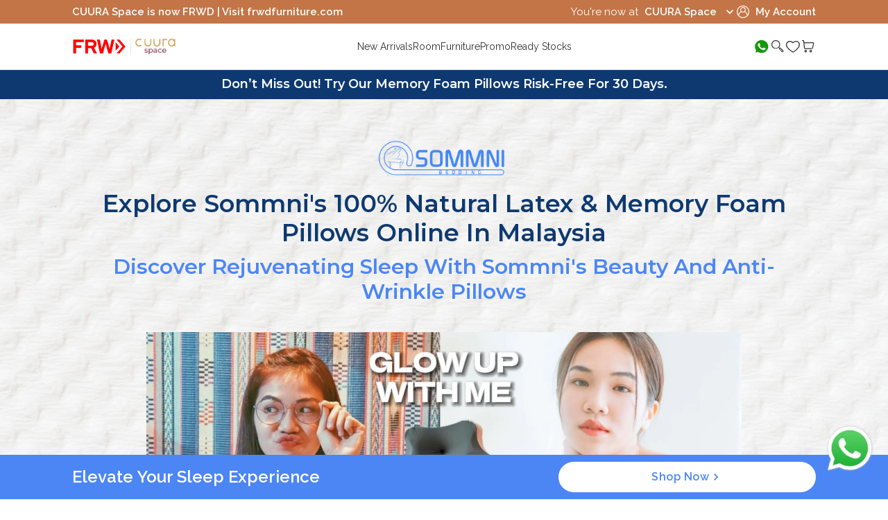

--- FILE ---
content_type: text/html; charset=utf-8
request_url: https://cuura.space/sommni-pillow-comparison
body_size: 25701
content:
<!DOCTYPE html><html lang="en"><head><meta charSet="utf-8"/><meta name="viewport" content="width=device-width"/><script id="gtm" type="text/javascript" async="">(function(w,d,s,l,i){w[l]=w[l]||[];w[l].push({'gtm.start':
                  new Date().getTime(),event:'gtm.js'});var f=d.getElementsByTagName(s)[0],
                  j=d.createElement(s),dl=l!='dataLayer'?'&l='+l:'';j.async=true;j.src=
                  'https://www.googletagmanager.com/gtm.js?id='+i+dl;f.parentNode.insertBefore(j,f);
                  })(window,document,'script','dataLayer','GTM-54K782Q')</script><title>Sommni Pillow Comparison | FRWD by CUURA Space</title><link rel="canonical" href="https://cuura.space/sommni-pillow-comparison"/><meta name="description" content=""/><meta itemProp="name" content="Sommni Pillow Comparison | FRWD by CUURA Space"/><meta itemProp="description" content=""/><meta itemProp="image" content=""/><meta property="og:title" content="Sommni Pillow Comparison | FRWD by CUURA Space"/><meta property="og:description" content=""/><meta property="og:image" content=""/><meta property="og:url" content="https://cuura.space/sommni-pillow-comparison"/><meta property="og:type" content="website"/><meta name="twitter:title" content="Sommni Pillow Comparison | FRWD by CUURA Space"/><meta name="twitter:description" content=""/><meta name="twitter:image" content=""/><meta name="twitter:card" content="summary_large_image"/><link rel="preload" as="image" imageSrcSet="/_next/static/media/account-icon-white.30c5d6bd.svg 1x, /_next/static/media/account-icon-white.30c5d6bd.svg 2x"/><link rel="preload" as="image" imageSrcSet="/_next/image?url=%2F_next%2Fstatic%2Fmedia%2Ffrwd-moving.32bbaed9.png&amp;w=640&amp;q=75 640w, /_next/image?url=%2F_next%2Fstatic%2Fmedia%2Ffrwd-moving.32bbaed9.png&amp;w=750&amp;q=75 750w, /_next/image?url=%2F_next%2Fstatic%2Fmedia%2Ffrwd-moving.32bbaed9.png&amp;w=828&amp;q=75 828w, /_next/image?url=%2F_next%2Fstatic%2Fmedia%2Ffrwd-moving.32bbaed9.png&amp;w=1080&amp;q=75 1080w, /_next/image?url=%2F_next%2Fstatic%2Fmedia%2Ffrwd-moving.32bbaed9.png&amp;w=1200&amp;q=75 1200w, /_next/image?url=%2F_next%2Fstatic%2Fmedia%2Ffrwd-moving.32bbaed9.png&amp;w=1920&amp;q=75 1920w, /_next/image?url=%2F_next%2Fstatic%2Fmedia%2Ffrwd-moving.32bbaed9.png&amp;w=2048&amp;q=75 2048w, /_next/image?url=%2F_next%2Fstatic%2Fmedia%2Ffrwd-moving.32bbaed9.png&amp;w=3840&amp;q=75 3840w" imageSizes="100vw"/><link rel="preload" as="image" imageSrcSet="/_next/image?url=%2Ficons%2Fwhatssap45px.png&amp;w=32&amp;q=75 1x, /_next/image?url=%2Ficons%2Fwhatssap45px.png&amp;w=64&amp;q=75 2x"/><link rel="preload" as="image" imageSrcSet="/_next/static/media/account-icon-black.0561791c.svg 1x, /_next/static/media/account-icon-black.0561791c.svg 2x"/><link rel="preload" as="image" imageSrcSet="/_next/static/media/side-menu.721c6fa4.svg 1x, /_next/static/media/side-menu.721c6fa4.svg 2x"/><link rel="preload" as="image" imageSrcSet="/_next/static/media/header-search-icon.c5cce7b1.svg 1x, /_next/static/media/header-search-icon.c5cce7b1.svg 2x"/><link rel="preload" as="image" imageSrcSet="/_next/static/media/header-wishlist-icon.f24c4ac9.svg 1x, /_next/static/media/header-wishlist-icon.f24c4ac9.svg 2x"/><link rel="preload" as="image" imageSrcSet="/_next/static/media/header-cart-icon.bc2a062e.svg 1x, /_next/static/media/header-cart-icon.bc2a062e.svg 2x"/><link rel="preload" as="image" imageSrcSet="/_next/static/media/arrow-down-blue.a2d7f5b2.svg 1x, /_next/static/media/arrow-down-blue.a2d7f5b2.svg 2x"/><link rel="preload" as="image" imageSrcSet="/_next/image?url=%2F_next%2Fstatic%2Fmedia%2Fcuura-space.f8b866c6.png&amp;w=640&amp;q=75 640w, /_next/image?url=%2F_next%2Fstatic%2Fmedia%2Fcuura-space.f8b866c6.png&amp;w=750&amp;q=75 750w, /_next/image?url=%2F_next%2Fstatic%2Fmedia%2Fcuura-space.f8b866c6.png&amp;w=828&amp;q=75 828w, /_next/image?url=%2F_next%2Fstatic%2Fmedia%2Fcuura-space.f8b866c6.png&amp;w=1080&amp;q=75 1080w, /_next/image?url=%2F_next%2Fstatic%2Fmedia%2Fcuura-space.f8b866c6.png&amp;w=1200&amp;q=75 1200w, /_next/image?url=%2F_next%2Fstatic%2Fmedia%2Fcuura-space.f8b866c6.png&amp;w=1920&amp;q=75 1920w, /_next/image?url=%2F_next%2Fstatic%2Fmedia%2Fcuura-space.f8b866c6.png&amp;w=2048&amp;q=75 2048w, /_next/image?url=%2F_next%2Fstatic%2Fmedia%2Fcuura-space.f8b866c6.png&amp;w=3840&amp;q=75 3840w" imageSizes="100vw"/><meta name="next-head-count" content="28"/><link rel="preconnect" href="https://fonts.googleapis.com"/><link rel="preconnect" href="https://fonts.gstatic.com" crossorigin=""/><script defer="" type="text/javascript" src="//static.klaviyo.com/onsite/js/klaviyo.js?company_id=NhrHvM"></script><link rel="preconnect" href="https://fonts.gstatic.com" crossorigin /><link rel="preload" href="/_next/static/css/e6ecd9a0cd649f10.css" as="style"/><link rel="stylesheet" href="/_next/static/css/e6ecd9a0cd649f10.css" data-n-g=""/><link rel="preload" href="/_next/static/css/78a00cb745dae0ca.css" as="style"/><link rel="stylesheet" href="/_next/static/css/78a00cb745dae0ca.css" data-n-p=""/><link rel="preload" href="/_next/static/css/9ee834276cf93667.css" as="style"/><link rel="stylesheet" href="/_next/static/css/9ee834276cf93667.css" data-n-p=""/><noscript data-n-css=""></noscript><script defer="" nomodule="" src="/_next/static/chunks/polyfills-c67a75d1b6f99dc8.js"></script><script src="/_next/static/chunks/webpack-f5d501da401ea2da.js" defer=""></script><script src="/_next/static/chunks/framework-4ed89e9640adfb9e.js" defer=""></script><script src="/_next/static/chunks/main-e2c9834304665df4.js" defer=""></script><script src="/_next/static/chunks/pages/_app-472afd23dfd9b379.js" defer=""></script><script src="/_next/static/chunks/315-2595c8df7d87ff74.js" defer=""></script><script src="/_next/static/chunks/1903-4bb4082190fda0ac.js" defer=""></script><script src="/_next/static/chunks/7677-dde780528ae0a6ad.js" defer=""></script><script src="/_next/static/chunks/1440-a5d3068cc8492ad0.js" defer=""></script><script src="/_next/static/chunks/7369-7067c5ad9f6e996f.js" defer=""></script><script src="/_next/static/chunks/4728-1819f61f9bce85b3.js" defer=""></script><script src="/_next/static/chunks/1840-c25c75fe9159d779.js" defer=""></script><script src="/_next/static/chunks/5114-7bc4742f1d0fa29d.js" defer=""></script><script src="/_next/static/chunks/2523-64abab16f8337676.js" defer=""></script><script src="/_next/static/chunks/6886-27107faa3271a6f4.js" defer=""></script><script src="/_next/static/chunks/2710-bdf4d26f39efb2c5.js" defer=""></script><script src="/_next/static/chunks/3342-6d558de3f4b36460.js" defer=""></script><script src="/_next/static/chunks/pages/sommni-pillow-comparison-2b419b62047d8a91.js" defer=""></script><script src="/_next/static/0C_NPwnd1u5g9ZxS5hXM2/_buildManifest.js" defer=""></script><script src="/_next/static/0C_NPwnd1u5g9ZxS5hXM2/_ssgManifest.js" defer=""></script><style data-href="https://fonts.googleapis.com/css?family=Roboto:300,400,500,700&display=swap">@font-face{font-family:'Roboto';font-style:normal;font-weight:300;font-stretch:normal;font-display:swap;src:url(https://fonts.gstatic.com/l/font?kit=KFOMCnqEu92Fr1ME7kSn66aGLdTylUAMQXC89YmC2DPNWuaabVmUiAw&skey=a0a0114a1dcab3ac&v=v50) format('woff')}@font-face{font-family:'Roboto';font-style:normal;font-weight:400;font-stretch:normal;font-display:swap;src:url(https://fonts.gstatic.com/l/font?kit=KFOMCnqEu92Fr1ME7kSn66aGLdTylUAMQXC89YmC2DPNWubEbVmUiAw&skey=a0a0114a1dcab3ac&v=v50) format('woff')}@font-face{font-family:'Roboto';font-style:normal;font-weight:500;font-stretch:normal;font-display:swap;src:url(https://fonts.gstatic.com/l/font?kit=KFOMCnqEu92Fr1ME7kSn66aGLdTylUAMQXC89YmC2DPNWub2bVmUiAw&skey=a0a0114a1dcab3ac&v=v50) format('woff')}@font-face{font-family:'Roboto';font-style:normal;font-weight:700;font-stretch:normal;font-display:swap;src:url(https://fonts.gstatic.com/l/font?kit=KFOMCnqEu92Fr1ME7kSn66aGLdTylUAMQXC89YmC2DPNWuYjalmUiAw&skey=a0a0114a1dcab3ac&v=v50) format('woff')}@font-face{font-family:'Roboto';font-style:normal;font-weight:300;font-stretch:100%;font-display:swap;src:url(https://fonts.gstatic.com/s/roboto/v50/KFO7CnqEu92Fr1ME7kSn66aGLdTylUAMa3GUBHMdazTgWw.woff2) format('woff2');unicode-range:U+0460-052F,U+1C80-1C8A,U+20B4,U+2DE0-2DFF,U+A640-A69F,U+FE2E-FE2F}@font-face{font-family:'Roboto';font-style:normal;font-weight:300;font-stretch:100%;font-display:swap;src:url(https://fonts.gstatic.com/s/roboto/v50/KFO7CnqEu92Fr1ME7kSn66aGLdTylUAMa3iUBHMdazTgWw.woff2) format('woff2');unicode-range:U+0301,U+0400-045F,U+0490-0491,U+04B0-04B1,U+2116}@font-face{font-family:'Roboto';font-style:normal;font-weight:300;font-stretch:100%;font-display:swap;src:url(https://fonts.gstatic.com/s/roboto/v50/KFO7CnqEu92Fr1ME7kSn66aGLdTylUAMa3CUBHMdazTgWw.woff2) format('woff2');unicode-range:U+1F00-1FFF}@font-face{font-family:'Roboto';font-style:normal;font-weight:300;font-stretch:100%;font-display:swap;src:url(https://fonts.gstatic.com/s/roboto/v50/KFO7CnqEu92Fr1ME7kSn66aGLdTylUAMa3-UBHMdazTgWw.woff2) format('woff2');unicode-range:U+0370-0377,U+037A-037F,U+0384-038A,U+038C,U+038E-03A1,U+03A3-03FF}@font-face{font-family:'Roboto';font-style:normal;font-weight:300;font-stretch:100%;font-display:swap;src:url(https://fonts.gstatic.com/s/roboto/v50/KFO7CnqEu92Fr1ME7kSn66aGLdTylUAMawCUBHMdazTgWw.woff2) format('woff2');unicode-range:U+0302-0303,U+0305,U+0307-0308,U+0310,U+0312,U+0315,U+031A,U+0326-0327,U+032C,U+032F-0330,U+0332-0333,U+0338,U+033A,U+0346,U+034D,U+0391-03A1,U+03A3-03A9,U+03B1-03C9,U+03D1,U+03D5-03D6,U+03F0-03F1,U+03F4-03F5,U+2016-2017,U+2034-2038,U+203C,U+2040,U+2043,U+2047,U+2050,U+2057,U+205F,U+2070-2071,U+2074-208E,U+2090-209C,U+20D0-20DC,U+20E1,U+20E5-20EF,U+2100-2112,U+2114-2115,U+2117-2121,U+2123-214F,U+2190,U+2192,U+2194-21AE,U+21B0-21E5,U+21F1-21F2,U+21F4-2211,U+2213-2214,U+2216-22FF,U+2308-230B,U+2310,U+2319,U+231C-2321,U+2336-237A,U+237C,U+2395,U+239B-23B7,U+23D0,U+23DC-23E1,U+2474-2475,U+25AF,U+25B3,U+25B7,U+25BD,U+25C1,U+25CA,U+25CC,U+25FB,U+266D-266F,U+27C0-27FF,U+2900-2AFF,U+2B0E-2B11,U+2B30-2B4C,U+2BFE,U+3030,U+FF5B,U+FF5D,U+1D400-1D7FF,U+1EE00-1EEFF}@font-face{font-family:'Roboto';font-style:normal;font-weight:300;font-stretch:100%;font-display:swap;src:url(https://fonts.gstatic.com/s/roboto/v50/KFO7CnqEu92Fr1ME7kSn66aGLdTylUAMaxKUBHMdazTgWw.woff2) format('woff2');unicode-range:U+0001-000C,U+000E-001F,U+007F-009F,U+20DD-20E0,U+20E2-20E4,U+2150-218F,U+2190,U+2192,U+2194-2199,U+21AF,U+21E6-21F0,U+21F3,U+2218-2219,U+2299,U+22C4-22C6,U+2300-243F,U+2440-244A,U+2460-24FF,U+25A0-27BF,U+2800-28FF,U+2921-2922,U+2981,U+29BF,U+29EB,U+2B00-2BFF,U+4DC0-4DFF,U+FFF9-FFFB,U+10140-1018E,U+10190-1019C,U+101A0,U+101D0-101FD,U+102E0-102FB,U+10E60-10E7E,U+1D2C0-1D2D3,U+1D2E0-1D37F,U+1F000-1F0FF,U+1F100-1F1AD,U+1F1E6-1F1FF,U+1F30D-1F30F,U+1F315,U+1F31C,U+1F31E,U+1F320-1F32C,U+1F336,U+1F378,U+1F37D,U+1F382,U+1F393-1F39F,U+1F3A7-1F3A8,U+1F3AC-1F3AF,U+1F3C2,U+1F3C4-1F3C6,U+1F3CA-1F3CE,U+1F3D4-1F3E0,U+1F3ED,U+1F3F1-1F3F3,U+1F3F5-1F3F7,U+1F408,U+1F415,U+1F41F,U+1F426,U+1F43F,U+1F441-1F442,U+1F444,U+1F446-1F449,U+1F44C-1F44E,U+1F453,U+1F46A,U+1F47D,U+1F4A3,U+1F4B0,U+1F4B3,U+1F4B9,U+1F4BB,U+1F4BF,U+1F4C8-1F4CB,U+1F4D6,U+1F4DA,U+1F4DF,U+1F4E3-1F4E6,U+1F4EA-1F4ED,U+1F4F7,U+1F4F9-1F4FB,U+1F4FD-1F4FE,U+1F503,U+1F507-1F50B,U+1F50D,U+1F512-1F513,U+1F53E-1F54A,U+1F54F-1F5FA,U+1F610,U+1F650-1F67F,U+1F687,U+1F68D,U+1F691,U+1F694,U+1F698,U+1F6AD,U+1F6B2,U+1F6B9-1F6BA,U+1F6BC,U+1F6C6-1F6CF,U+1F6D3-1F6D7,U+1F6E0-1F6EA,U+1F6F0-1F6F3,U+1F6F7-1F6FC,U+1F700-1F7FF,U+1F800-1F80B,U+1F810-1F847,U+1F850-1F859,U+1F860-1F887,U+1F890-1F8AD,U+1F8B0-1F8BB,U+1F8C0-1F8C1,U+1F900-1F90B,U+1F93B,U+1F946,U+1F984,U+1F996,U+1F9E9,U+1FA00-1FA6F,U+1FA70-1FA7C,U+1FA80-1FA89,U+1FA8F-1FAC6,U+1FACE-1FADC,U+1FADF-1FAE9,U+1FAF0-1FAF8,U+1FB00-1FBFF}@font-face{font-family:'Roboto';font-style:normal;font-weight:300;font-stretch:100%;font-display:swap;src:url(https://fonts.gstatic.com/s/roboto/v50/KFO7CnqEu92Fr1ME7kSn66aGLdTylUAMa3OUBHMdazTgWw.woff2) format('woff2');unicode-range:U+0102-0103,U+0110-0111,U+0128-0129,U+0168-0169,U+01A0-01A1,U+01AF-01B0,U+0300-0301,U+0303-0304,U+0308-0309,U+0323,U+0329,U+1EA0-1EF9,U+20AB}@font-face{font-family:'Roboto';font-style:normal;font-weight:300;font-stretch:100%;font-display:swap;src:url(https://fonts.gstatic.com/s/roboto/v50/KFO7CnqEu92Fr1ME7kSn66aGLdTylUAMa3KUBHMdazTgWw.woff2) format('woff2');unicode-range:U+0100-02BA,U+02BD-02C5,U+02C7-02CC,U+02CE-02D7,U+02DD-02FF,U+0304,U+0308,U+0329,U+1D00-1DBF,U+1E00-1E9F,U+1EF2-1EFF,U+2020,U+20A0-20AB,U+20AD-20C0,U+2113,U+2C60-2C7F,U+A720-A7FF}@font-face{font-family:'Roboto';font-style:normal;font-weight:300;font-stretch:100%;font-display:swap;src:url(https://fonts.gstatic.com/s/roboto/v50/KFO7CnqEu92Fr1ME7kSn66aGLdTylUAMa3yUBHMdazQ.woff2) format('woff2');unicode-range:U+0000-00FF,U+0131,U+0152-0153,U+02BB-02BC,U+02C6,U+02DA,U+02DC,U+0304,U+0308,U+0329,U+2000-206F,U+20AC,U+2122,U+2191,U+2193,U+2212,U+2215,U+FEFF,U+FFFD}@font-face{font-family:'Roboto';font-style:normal;font-weight:400;font-stretch:100%;font-display:swap;src:url(https://fonts.gstatic.com/s/roboto/v50/KFO7CnqEu92Fr1ME7kSn66aGLdTylUAMa3GUBHMdazTgWw.woff2) format('woff2');unicode-range:U+0460-052F,U+1C80-1C8A,U+20B4,U+2DE0-2DFF,U+A640-A69F,U+FE2E-FE2F}@font-face{font-family:'Roboto';font-style:normal;font-weight:400;font-stretch:100%;font-display:swap;src:url(https://fonts.gstatic.com/s/roboto/v50/KFO7CnqEu92Fr1ME7kSn66aGLdTylUAMa3iUBHMdazTgWw.woff2) format('woff2');unicode-range:U+0301,U+0400-045F,U+0490-0491,U+04B0-04B1,U+2116}@font-face{font-family:'Roboto';font-style:normal;font-weight:400;font-stretch:100%;font-display:swap;src:url(https://fonts.gstatic.com/s/roboto/v50/KFO7CnqEu92Fr1ME7kSn66aGLdTylUAMa3CUBHMdazTgWw.woff2) format('woff2');unicode-range:U+1F00-1FFF}@font-face{font-family:'Roboto';font-style:normal;font-weight:400;font-stretch:100%;font-display:swap;src:url(https://fonts.gstatic.com/s/roboto/v50/KFO7CnqEu92Fr1ME7kSn66aGLdTylUAMa3-UBHMdazTgWw.woff2) format('woff2');unicode-range:U+0370-0377,U+037A-037F,U+0384-038A,U+038C,U+038E-03A1,U+03A3-03FF}@font-face{font-family:'Roboto';font-style:normal;font-weight:400;font-stretch:100%;font-display:swap;src:url(https://fonts.gstatic.com/s/roboto/v50/KFO7CnqEu92Fr1ME7kSn66aGLdTylUAMawCUBHMdazTgWw.woff2) format('woff2');unicode-range:U+0302-0303,U+0305,U+0307-0308,U+0310,U+0312,U+0315,U+031A,U+0326-0327,U+032C,U+032F-0330,U+0332-0333,U+0338,U+033A,U+0346,U+034D,U+0391-03A1,U+03A3-03A9,U+03B1-03C9,U+03D1,U+03D5-03D6,U+03F0-03F1,U+03F4-03F5,U+2016-2017,U+2034-2038,U+203C,U+2040,U+2043,U+2047,U+2050,U+2057,U+205F,U+2070-2071,U+2074-208E,U+2090-209C,U+20D0-20DC,U+20E1,U+20E5-20EF,U+2100-2112,U+2114-2115,U+2117-2121,U+2123-214F,U+2190,U+2192,U+2194-21AE,U+21B0-21E5,U+21F1-21F2,U+21F4-2211,U+2213-2214,U+2216-22FF,U+2308-230B,U+2310,U+2319,U+231C-2321,U+2336-237A,U+237C,U+2395,U+239B-23B7,U+23D0,U+23DC-23E1,U+2474-2475,U+25AF,U+25B3,U+25B7,U+25BD,U+25C1,U+25CA,U+25CC,U+25FB,U+266D-266F,U+27C0-27FF,U+2900-2AFF,U+2B0E-2B11,U+2B30-2B4C,U+2BFE,U+3030,U+FF5B,U+FF5D,U+1D400-1D7FF,U+1EE00-1EEFF}@font-face{font-family:'Roboto';font-style:normal;font-weight:400;font-stretch:100%;font-display:swap;src:url(https://fonts.gstatic.com/s/roboto/v50/KFO7CnqEu92Fr1ME7kSn66aGLdTylUAMaxKUBHMdazTgWw.woff2) format('woff2');unicode-range:U+0001-000C,U+000E-001F,U+007F-009F,U+20DD-20E0,U+20E2-20E4,U+2150-218F,U+2190,U+2192,U+2194-2199,U+21AF,U+21E6-21F0,U+21F3,U+2218-2219,U+2299,U+22C4-22C6,U+2300-243F,U+2440-244A,U+2460-24FF,U+25A0-27BF,U+2800-28FF,U+2921-2922,U+2981,U+29BF,U+29EB,U+2B00-2BFF,U+4DC0-4DFF,U+FFF9-FFFB,U+10140-1018E,U+10190-1019C,U+101A0,U+101D0-101FD,U+102E0-102FB,U+10E60-10E7E,U+1D2C0-1D2D3,U+1D2E0-1D37F,U+1F000-1F0FF,U+1F100-1F1AD,U+1F1E6-1F1FF,U+1F30D-1F30F,U+1F315,U+1F31C,U+1F31E,U+1F320-1F32C,U+1F336,U+1F378,U+1F37D,U+1F382,U+1F393-1F39F,U+1F3A7-1F3A8,U+1F3AC-1F3AF,U+1F3C2,U+1F3C4-1F3C6,U+1F3CA-1F3CE,U+1F3D4-1F3E0,U+1F3ED,U+1F3F1-1F3F3,U+1F3F5-1F3F7,U+1F408,U+1F415,U+1F41F,U+1F426,U+1F43F,U+1F441-1F442,U+1F444,U+1F446-1F449,U+1F44C-1F44E,U+1F453,U+1F46A,U+1F47D,U+1F4A3,U+1F4B0,U+1F4B3,U+1F4B9,U+1F4BB,U+1F4BF,U+1F4C8-1F4CB,U+1F4D6,U+1F4DA,U+1F4DF,U+1F4E3-1F4E6,U+1F4EA-1F4ED,U+1F4F7,U+1F4F9-1F4FB,U+1F4FD-1F4FE,U+1F503,U+1F507-1F50B,U+1F50D,U+1F512-1F513,U+1F53E-1F54A,U+1F54F-1F5FA,U+1F610,U+1F650-1F67F,U+1F687,U+1F68D,U+1F691,U+1F694,U+1F698,U+1F6AD,U+1F6B2,U+1F6B9-1F6BA,U+1F6BC,U+1F6C6-1F6CF,U+1F6D3-1F6D7,U+1F6E0-1F6EA,U+1F6F0-1F6F3,U+1F6F7-1F6FC,U+1F700-1F7FF,U+1F800-1F80B,U+1F810-1F847,U+1F850-1F859,U+1F860-1F887,U+1F890-1F8AD,U+1F8B0-1F8BB,U+1F8C0-1F8C1,U+1F900-1F90B,U+1F93B,U+1F946,U+1F984,U+1F996,U+1F9E9,U+1FA00-1FA6F,U+1FA70-1FA7C,U+1FA80-1FA89,U+1FA8F-1FAC6,U+1FACE-1FADC,U+1FADF-1FAE9,U+1FAF0-1FAF8,U+1FB00-1FBFF}@font-face{font-family:'Roboto';font-style:normal;font-weight:400;font-stretch:100%;font-display:swap;src:url(https://fonts.gstatic.com/s/roboto/v50/KFO7CnqEu92Fr1ME7kSn66aGLdTylUAMa3OUBHMdazTgWw.woff2) format('woff2');unicode-range:U+0102-0103,U+0110-0111,U+0128-0129,U+0168-0169,U+01A0-01A1,U+01AF-01B0,U+0300-0301,U+0303-0304,U+0308-0309,U+0323,U+0329,U+1EA0-1EF9,U+20AB}@font-face{font-family:'Roboto';font-style:normal;font-weight:400;font-stretch:100%;font-display:swap;src:url(https://fonts.gstatic.com/s/roboto/v50/KFO7CnqEu92Fr1ME7kSn66aGLdTylUAMa3KUBHMdazTgWw.woff2) format('woff2');unicode-range:U+0100-02BA,U+02BD-02C5,U+02C7-02CC,U+02CE-02D7,U+02DD-02FF,U+0304,U+0308,U+0329,U+1D00-1DBF,U+1E00-1E9F,U+1EF2-1EFF,U+2020,U+20A0-20AB,U+20AD-20C0,U+2113,U+2C60-2C7F,U+A720-A7FF}@font-face{font-family:'Roboto';font-style:normal;font-weight:400;font-stretch:100%;font-display:swap;src:url(https://fonts.gstatic.com/s/roboto/v50/KFO7CnqEu92Fr1ME7kSn66aGLdTylUAMa3yUBHMdazQ.woff2) format('woff2');unicode-range:U+0000-00FF,U+0131,U+0152-0153,U+02BB-02BC,U+02C6,U+02DA,U+02DC,U+0304,U+0308,U+0329,U+2000-206F,U+20AC,U+2122,U+2191,U+2193,U+2212,U+2215,U+FEFF,U+FFFD}@font-face{font-family:'Roboto';font-style:normal;font-weight:500;font-stretch:100%;font-display:swap;src:url(https://fonts.gstatic.com/s/roboto/v50/KFO7CnqEu92Fr1ME7kSn66aGLdTylUAMa3GUBHMdazTgWw.woff2) format('woff2');unicode-range:U+0460-052F,U+1C80-1C8A,U+20B4,U+2DE0-2DFF,U+A640-A69F,U+FE2E-FE2F}@font-face{font-family:'Roboto';font-style:normal;font-weight:500;font-stretch:100%;font-display:swap;src:url(https://fonts.gstatic.com/s/roboto/v50/KFO7CnqEu92Fr1ME7kSn66aGLdTylUAMa3iUBHMdazTgWw.woff2) format('woff2');unicode-range:U+0301,U+0400-045F,U+0490-0491,U+04B0-04B1,U+2116}@font-face{font-family:'Roboto';font-style:normal;font-weight:500;font-stretch:100%;font-display:swap;src:url(https://fonts.gstatic.com/s/roboto/v50/KFO7CnqEu92Fr1ME7kSn66aGLdTylUAMa3CUBHMdazTgWw.woff2) format('woff2');unicode-range:U+1F00-1FFF}@font-face{font-family:'Roboto';font-style:normal;font-weight:500;font-stretch:100%;font-display:swap;src:url(https://fonts.gstatic.com/s/roboto/v50/KFO7CnqEu92Fr1ME7kSn66aGLdTylUAMa3-UBHMdazTgWw.woff2) format('woff2');unicode-range:U+0370-0377,U+037A-037F,U+0384-038A,U+038C,U+038E-03A1,U+03A3-03FF}@font-face{font-family:'Roboto';font-style:normal;font-weight:500;font-stretch:100%;font-display:swap;src:url(https://fonts.gstatic.com/s/roboto/v50/KFO7CnqEu92Fr1ME7kSn66aGLdTylUAMawCUBHMdazTgWw.woff2) format('woff2');unicode-range:U+0302-0303,U+0305,U+0307-0308,U+0310,U+0312,U+0315,U+031A,U+0326-0327,U+032C,U+032F-0330,U+0332-0333,U+0338,U+033A,U+0346,U+034D,U+0391-03A1,U+03A3-03A9,U+03B1-03C9,U+03D1,U+03D5-03D6,U+03F0-03F1,U+03F4-03F5,U+2016-2017,U+2034-2038,U+203C,U+2040,U+2043,U+2047,U+2050,U+2057,U+205F,U+2070-2071,U+2074-208E,U+2090-209C,U+20D0-20DC,U+20E1,U+20E5-20EF,U+2100-2112,U+2114-2115,U+2117-2121,U+2123-214F,U+2190,U+2192,U+2194-21AE,U+21B0-21E5,U+21F1-21F2,U+21F4-2211,U+2213-2214,U+2216-22FF,U+2308-230B,U+2310,U+2319,U+231C-2321,U+2336-237A,U+237C,U+2395,U+239B-23B7,U+23D0,U+23DC-23E1,U+2474-2475,U+25AF,U+25B3,U+25B7,U+25BD,U+25C1,U+25CA,U+25CC,U+25FB,U+266D-266F,U+27C0-27FF,U+2900-2AFF,U+2B0E-2B11,U+2B30-2B4C,U+2BFE,U+3030,U+FF5B,U+FF5D,U+1D400-1D7FF,U+1EE00-1EEFF}@font-face{font-family:'Roboto';font-style:normal;font-weight:500;font-stretch:100%;font-display:swap;src:url(https://fonts.gstatic.com/s/roboto/v50/KFO7CnqEu92Fr1ME7kSn66aGLdTylUAMaxKUBHMdazTgWw.woff2) format('woff2');unicode-range:U+0001-000C,U+000E-001F,U+007F-009F,U+20DD-20E0,U+20E2-20E4,U+2150-218F,U+2190,U+2192,U+2194-2199,U+21AF,U+21E6-21F0,U+21F3,U+2218-2219,U+2299,U+22C4-22C6,U+2300-243F,U+2440-244A,U+2460-24FF,U+25A0-27BF,U+2800-28FF,U+2921-2922,U+2981,U+29BF,U+29EB,U+2B00-2BFF,U+4DC0-4DFF,U+FFF9-FFFB,U+10140-1018E,U+10190-1019C,U+101A0,U+101D0-101FD,U+102E0-102FB,U+10E60-10E7E,U+1D2C0-1D2D3,U+1D2E0-1D37F,U+1F000-1F0FF,U+1F100-1F1AD,U+1F1E6-1F1FF,U+1F30D-1F30F,U+1F315,U+1F31C,U+1F31E,U+1F320-1F32C,U+1F336,U+1F378,U+1F37D,U+1F382,U+1F393-1F39F,U+1F3A7-1F3A8,U+1F3AC-1F3AF,U+1F3C2,U+1F3C4-1F3C6,U+1F3CA-1F3CE,U+1F3D4-1F3E0,U+1F3ED,U+1F3F1-1F3F3,U+1F3F5-1F3F7,U+1F408,U+1F415,U+1F41F,U+1F426,U+1F43F,U+1F441-1F442,U+1F444,U+1F446-1F449,U+1F44C-1F44E,U+1F453,U+1F46A,U+1F47D,U+1F4A3,U+1F4B0,U+1F4B3,U+1F4B9,U+1F4BB,U+1F4BF,U+1F4C8-1F4CB,U+1F4D6,U+1F4DA,U+1F4DF,U+1F4E3-1F4E6,U+1F4EA-1F4ED,U+1F4F7,U+1F4F9-1F4FB,U+1F4FD-1F4FE,U+1F503,U+1F507-1F50B,U+1F50D,U+1F512-1F513,U+1F53E-1F54A,U+1F54F-1F5FA,U+1F610,U+1F650-1F67F,U+1F687,U+1F68D,U+1F691,U+1F694,U+1F698,U+1F6AD,U+1F6B2,U+1F6B9-1F6BA,U+1F6BC,U+1F6C6-1F6CF,U+1F6D3-1F6D7,U+1F6E0-1F6EA,U+1F6F0-1F6F3,U+1F6F7-1F6FC,U+1F700-1F7FF,U+1F800-1F80B,U+1F810-1F847,U+1F850-1F859,U+1F860-1F887,U+1F890-1F8AD,U+1F8B0-1F8BB,U+1F8C0-1F8C1,U+1F900-1F90B,U+1F93B,U+1F946,U+1F984,U+1F996,U+1F9E9,U+1FA00-1FA6F,U+1FA70-1FA7C,U+1FA80-1FA89,U+1FA8F-1FAC6,U+1FACE-1FADC,U+1FADF-1FAE9,U+1FAF0-1FAF8,U+1FB00-1FBFF}@font-face{font-family:'Roboto';font-style:normal;font-weight:500;font-stretch:100%;font-display:swap;src:url(https://fonts.gstatic.com/s/roboto/v50/KFO7CnqEu92Fr1ME7kSn66aGLdTylUAMa3OUBHMdazTgWw.woff2) format('woff2');unicode-range:U+0102-0103,U+0110-0111,U+0128-0129,U+0168-0169,U+01A0-01A1,U+01AF-01B0,U+0300-0301,U+0303-0304,U+0308-0309,U+0323,U+0329,U+1EA0-1EF9,U+20AB}@font-face{font-family:'Roboto';font-style:normal;font-weight:500;font-stretch:100%;font-display:swap;src:url(https://fonts.gstatic.com/s/roboto/v50/KFO7CnqEu92Fr1ME7kSn66aGLdTylUAMa3KUBHMdazTgWw.woff2) format('woff2');unicode-range:U+0100-02BA,U+02BD-02C5,U+02C7-02CC,U+02CE-02D7,U+02DD-02FF,U+0304,U+0308,U+0329,U+1D00-1DBF,U+1E00-1E9F,U+1EF2-1EFF,U+2020,U+20A0-20AB,U+20AD-20C0,U+2113,U+2C60-2C7F,U+A720-A7FF}@font-face{font-family:'Roboto';font-style:normal;font-weight:500;font-stretch:100%;font-display:swap;src:url(https://fonts.gstatic.com/s/roboto/v50/KFO7CnqEu92Fr1ME7kSn66aGLdTylUAMa3yUBHMdazQ.woff2) format('woff2');unicode-range:U+0000-00FF,U+0131,U+0152-0153,U+02BB-02BC,U+02C6,U+02DA,U+02DC,U+0304,U+0308,U+0329,U+2000-206F,U+20AC,U+2122,U+2191,U+2193,U+2212,U+2215,U+FEFF,U+FFFD}@font-face{font-family:'Roboto';font-style:normal;font-weight:700;font-stretch:100%;font-display:swap;src:url(https://fonts.gstatic.com/s/roboto/v50/KFO7CnqEu92Fr1ME7kSn66aGLdTylUAMa3GUBHMdazTgWw.woff2) format('woff2');unicode-range:U+0460-052F,U+1C80-1C8A,U+20B4,U+2DE0-2DFF,U+A640-A69F,U+FE2E-FE2F}@font-face{font-family:'Roboto';font-style:normal;font-weight:700;font-stretch:100%;font-display:swap;src:url(https://fonts.gstatic.com/s/roboto/v50/KFO7CnqEu92Fr1ME7kSn66aGLdTylUAMa3iUBHMdazTgWw.woff2) format('woff2');unicode-range:U+0301,U+0400-045F,U+0490-0491,U+04B0-04B1,U+2116}@font-face{font-family:'Roboto';font-style:normal;font-weight:700;font-stretch:100%;font-display:swap;src:url(https://fonts.gstatic.com/s/roboto/v50/KFO7CnqEu92Fr1ME7kSn66aGLdTylUAMa3CUBHMdazTgWw.woff2) format('woff2');unicode-range:U+1F00-1FFF}@font-face{font-family:'Roboto';font-style:normal;font-weight:700;font-stretch:100%;font-display:swap;src:url(https://fonts.gstatic.com/s/roboto/v50/KFO7CnqEu92Fr1ME7kSn66aGLdTylUAMa3-UBHMdazTgWw.woff2) format('woff2');unicode-range:U+0370-0377,U+037A-037F,U+0384-038A,U+038C,U+038E-03A1,U+03A3-03FF}@font-face{font-family:'Roboto';font-style:normal;font-weight:700;font-stretch:100%;font-display:swap;src:url(https://fonts.gstatic.com/s/roboto/v50/KFO7CnqEu92Fr1ME7kSn66aGLdTylUAMawCUBHMdazTgWw.woff2) format('woff2');unicode-range:U+0302-0303,U+0305,U+0307-0308,U+0310,U+0312,U+0315,U+031A,U+0326-0327,U+032C,U+032F-0330,U+0332-0333,U+0338,U+033A,U+0346,U+034D,U+0391-03A1,U+03A3-03A9,U+03B1-03C9,U+03D1,U+03D5-03D6,U+03F0-03F1,U+03F4-03F5,U+2016-2017,U+2034-2038,U+203C,U+2040,U+2043,U+2047,U+2050,U+2057,U+205F,U+2070-2071,U+2074-208E,U+2090-209C,U+20D0-20DC,U+20E1,U+20E5-20EF,U+2100-2112,U+2114-2115,U+2117-2121,U+2123-214F,U+2190,U+2192,U+2194-21AE,U+21B0-21E5,U+21F1-21F2,U+21F4-2211,U+2213-2214,U+2216-22FF,U+2308-230B,U+2310,U+2319,U+231C-2321,U+2336-237A,U+237C,U+2395,U+239B-23B7,U+23D0,U+23DC-23E1,U+2474-2475,U+25AF,U+25B3,U+25B7,U+25BD,U+25C1,U+25CA,U+25CC,U+25FB,U+266D-266F,U+27C0-27FF,U+2900-2AFF,U+2B0E-2B11,U+2B30-2B4C,U+2BFE,U+3030,U+FF5B,U+FF5D,U+1D400-1D7FF,U+1EE00-1EEFF}@font-face{font-family:'Roboto';font-style:normal;font-weight:700;font-stretch:100%;font-display:swap;src:url(https://fonts.gstatic.com/s/roboto/v50/KFO7CnqEu92Fr1ME7kSn66aGLdTylUAMaxKUBHMdazTgWw.woff2) format('woff2');unicode-range:U+0001-000C,U+000E-001F,U+007F-009F,U+20DD-20E0,U+20E2-20E4,U+2150-218F,U+2190,U+2192,U+2194-2199,U+21AF,U+21E6-21F0,U+21F3,U+2218-2219,U+2299,U+22C4-22C6,U+2300-243F,U+2440-244A,U+2460-24FF,U+25A0-27BF,U+2800-28FF,U+2921-2922,U+2981,U+29BF,U+29EB,U+2B00-2BFF,U+4DC0-4DFF,U+FFF9-FFFB,U+10140-1018E,U+10190-1019C,U+101A0,U+101D0-101FD,U+102E0-102FB,U+10E60-10E7E,U+1D2C0-1D2D3,U+1D2E0-1D37F,U+1F000-1F0FF,U+1F100-1F1AD,U+1F1E6-1F1FF,U+1F30D-1F30F,U+1F315,U+1F31C,U+1F31E,U+1F320-1F32C,U+1F336,U+1F378,U+1F37D,U+1F382,U+1F393-1F39F,U+1F3A7-1F3A8,U+1F3AC-1F3AF,U+1F3C2,U+1F3C4-1F3C6,U+1F3CA-1F3CE,U+1F3D4-1F3E0,U+1F3ED,U+1F3F1-1F3F3,U+1F3F5-1F3F7,U+1F408,U+1F415,U+1F41F,U+1F426,U+1F43F,U+1F441-1F442,U+1F444,U+1F446-1F449,U+1F44C-1F44E,U+1F453,U+1F46A,U+1F47D,U+1F4A3,U+1F4B0,U+1F4B3,U+1F4B9,U+1F4BB,U+1F4BF,U+1F4C8-1F4CB,U+1F4D6,U+1F4DA,U+1F4DF,U+1F4E3-1F4E6,U+1F4EA-1F4ED,U+1F4F7,U+1F4F9-1F4FB,U+1F4FD-1F4FE,U+1F503,U+1F507-1F50B,U+1F50D,U+1F512-1F513,U+1F53E-1F54A,U+1F54F-1F5FA,U+1F610,U+1F650-1F67F,U+1F687,U+1F68D,U+1F691,U+1F694,U+1F698,U+1F6AD,U+1F6B2,U+1F6B9-1F6BA,U+1F6BC,U+1F6C6-1F6CF,U+1F6D3-1F6D7,U+1F6E0-1F6EA,U+1F6F0-1F6F3,U+1F6F7-1F6FC,U+1F700-1F7FF,U+1F800-1F80B,U+1F810-1F847,U+1F850-1F859,U+1F860-1F887,U+1F890-1F8AD,U+1F8B0-1F8BB,U+1F8C0-1F8C1,U+1F900-1F90B,U+1F93B,U+1F946,U+1F984,U+1F996,U+1F9E9,U+1FA00-1FA6F,U+1FA70-1FA7C,U+1FA80-1FA89,U+1FA8F-1FAC6,U+1FACE-1FADC,U+1FADF-1FAE9,U+1FAF0-1FAF8,U+1FB00-1FBFF}@font-face{font-family:'Roboto';font-style:normal;font-weight:700;font-stretch:100%;font-display:swap;src:url(https://fonts.gstatic.com/s/roboto/v50/KFO7CnqEu92Fr1ME7kSn66aGLdTylUAMa3OUBHMdazTgWw.woff2) format('woff2');unicode-range:U+0102-0103,U+0110-0111,U+0128-0129,U+0168-0169,U+01A0-01A1,U+01AF-01B0,U+0300-0301,U+0303-0304,U+0308-0309,U+0323,U+0329,U+1EA0-1EF9,U+20AB}@font-face{font-family:'Roboto';font-style:normal;font-weight:700;font-stretch:100%;font-display:swap;src:url(https://fonts.gstatic.com/s/roboto/v50/KFO7CnqEu92Fr1ME7kSn66aGLdTylUAMa3KUBHMdazTgWw.woff2) format('woff2');unicode-range:U+0100-02BA,U+02BD-02C5,U+02C7-02CC,U+02CE-02D7,U+02DD-02FF,U+0304,U+0308,U+0329,U+1D00-1DBF,U+1E00-1E9F,U+1EF2-1EFF,U+2020,U+20A0-20AB,U+20AD-20C0,U+2113,U+2C60-2C7F,U+A720-A7FF}@font-face{font-family:'Roboto';font-style:normal;font-weight:700;font-stretch:100%;font-display:swap;src:url(https://fonts.gstatic.com/s/roboto/v50/KFO7CnqEu92Fr1ME7kSn66aGLdTylUAMa3yUBHMdazQ.woff2) format('woff2');unicode-range:U+0000-00FF,U+0131,U+0152-0153,U+02BB-02BC,U+02C6,U+02DA,U+02DC,U+0304,U+0308,U+0329,U+2000-206F,U+20AC,U+2122,U+2191,U+2193,U+2212,U+2215,U+FEFF,U+FFFD}</style><style data-href="https://fonts.googleapis.com/icon?family=Material+Icons">@font-face{font-family:'Material Icons';font-style:normal;font-weight:400;src:url(https://fonts.gstatic.com/l/font?kit=flUhRq6tzZclQEJ-Vdg-IuiaDsNa&skey=4fbfe4498ec2960a&v=v145) format('woff')}.material-icons{font-family:'Material Icons';font-weight:normal;font-style:normal;font-size:24px;line-height:1;letter-spacing:normal;text-transform:none;display:inline-block;white-space:nowrap;word-wrap:normal;direction:ltr;font-feature-settings:'liga'}@font-face{font-family:'Material Icons';font-style:normal;font-weight:400;src:url(https://fonts.gstatic.com/s/materialicons/v145/flUhRq6tzZclQEJ-Vdg-IuiaDsNcIhQ8tQ.woff2) format('woff2')}.material-icons{font-family:'Material Icons';font-weight:normal;font-style:normal;font-size:24px;line-height:1;letter-spacing:normal;text-transform:none;display:inline-block;white-space:nowrap;word-wrap:normal;direction:ltr;-webkit-font-feature-settings:'liga';-webkit-font-smoothing:antialiased}</style><style data-href="https://fonts.googleapis.com/css2?family=Montserrat:wght@400;500;600;700;800&family=Raleway:wght@400;600;700&display=swap">@font-face{font-family:'Montserrat';font-style:normal;font-weight:400;font-display:swap;src:url(https://fonts.gstatic.com/l/font?kit=JTUHjIg1_i6t8kCHKm4532VJOt5-QNFgpCtr6Ew9&skey=7bc19f711c0de8f&v=v31) format('woff')}@font-face{font-family:'Montserrat';font-style:normal;font-weight:500;font-display:swap;src:url(https://fonts.gstatic.com/l/font?kit=JTUHjIg1_i6t8kCHKm4532VJOt5-QNFgpCtZ6Ew9&skey=7bc19f711c0de8f&v=v31) format('woff')}@font-face{font-family:'Montserrat';font-style:normal;font-weight:600;font-display:swap;src:url(https://fonts.gstatic.com/l/font?kit=JTUHjIg1_i6t8kCHKm4532VJOt5-QNFgpCu170w9&skey=7bc19f711c0de8f&v=v31) format('woff')}@font-face{font-family:'Montserrat';font-style:normal;font-weight:700;font-display:swap;src:url(https://fonts.gstatic.com/l/font?kit=JTUHjIg1_i6t8kCHKm4532VJOt5-QNFgpCuM70w9&skey=7bc19f711c0de8f&v=v31) format('woff')}@font-face{font-family:'Montserrat';font-style:normal;font-weight:800;font-display:swap;src:url(https://fonts.gstatic.com/l/font?kit=JTUHjIg1_i6t8kCHKm4532VJOt5-QNFgpCvr70w9&skey=7bc19f711c0de8f&v=v31) format('woff')}@font-face{font-family:'Raleway';font-style:normal;font-weight:400;font-display:swap;src:url(https://fonts.gstatic.com/l/font?kit=1Ptxg8zYS_SKggPN4iEgvnHyvveLxVvaooCM&skey=30a27f2564731c64&v=v37) format('woff')}@font-face{font-family:'Raleway';font-style:normal;font-weight:600;font-display:swap;src:url(https://fonts.gstatic.com/l/font?kit=1Ptxg8zYS_SKggPN4iEgvnHyvveLxVsEpYCM&skey=30a27f2564731c64&v=v37) format('woff')}@font-face{font-family:'Raleway';font-style:normal;font-weight:700;font-display:swap;src:url(https://fonts.gstatic.com/l/font?kit=1Ptxg8zYS_SKggPN4iEgvnHyvveLxVs9pYCM&skey=30a27f2564731c64&v=v37) format('woff')}@font-face{font-family:'Montserrat';font-style:normal;font-weight:400;font-display:swap;src:url(https://fonts.gstatic.com/s/montserrat/v31/JTUSjIg1_i6t8kCHKm459WRhyyTh89ZNpQ.woff2) format('woff2');unicode-range:U+0460-052F,U+1C80-1C8A,U+20B4,U+2DE0-2DFF,U+A640-A69F,U+FE2E-FE2F}@font-face{font-family:'Montserrat';font-style:normal;font-weight:400;font-display:swap;src:url(https://fonts.gstatic.com/s/montserrat/v31/JTUSjIg1_i6t8kCHKm459W1hyyTh89ZNpQ.woff2) format('woff2');unicode-range:U+0301,U+0400-045F,U+0490-0491,U+04B0-04B1,U+2116}@font-face{font-family:'Montserrat';font-style:normal;font-weight:400;font-display:swap;src:url(https://fonts.gstatic.com/s/montserrat/v31/JTUSjIg1_i6t8kCHKm459WZhyyTh89ZNpQ.woff2) format('woff2');unicode-range:U+0102-0103,U+0110-0111,U+0128-0129,U+0168-0169,U+01A0-01A1,U+01AF-01B0,U+0300-0301,U+0303-0304,U+0308-0309,U+0323,U+0329,U+1EA0-1EF9,U+20AB}@font-face{font-family:'Montserrat';font-style:normal;font-weight:400;font-display:swap;src:url(https://fonts.gstatic.com/s/montserrat/v31/JTUSjIg1_i6t8kCHKm459WdhyyTh89ZNpQ.woff2) format('woff2');unicode-range:U+0100-02BA,U+02BD-02C5,U+02C7-02CC,U+02CE-02D7,U+02DD-02FF,U+0304,U+0308,U+0329,U+1D00-1DBF,U+1E00-1E9F,U+1EF2-1EFF,U+2020,U+20A0-20AB,U+20AD-20C0,U+2113,U+2C60-2C7F,U+A720-A7FF}@font-face{font-family:'Montserrat';font-style:normal;font-weight:400;font-display:swap;src:url(https://fonts.gstatic.com/s/montserrat/v31/JTUSjIg1_i6t8kCHKm459WlhyyTh89Y.woff2) format('woff2');unicode-range:U+0000-00FF,U+0131,U+0152-0153,U+02BB-02BC,U+02C6,U+02DA,U+02DC,U+0304,U+0308,U+0329,U+2000-206F,U+20AC,U+2122,U+2191,U+2193,U+2212,U+2215,U+FEFF,U+FFFD}@font-face{font-family:'Montserrat';font-style:normal;font-weight:500;font-display:swap;src:url(https://fonts.gstatic.com/s/montserrat/v31/JTUSjIg1_i6t8kCHKm459WRhyyTh89ZNpQ.woff2) format('woff2');unicode-range:U+0460-052F,U+1C80-1C8A,U+20B4,U+2DE0-2DFF,U+A640-A69F,U+FE2E-FE2F}@font-face{font-family:'Montserrat';font-style:normal;font-weight:500;font-display:swap;src:url(https://fonts.gstatic.com/s/montserrat/v31/JTUSjIg1_i6t8kCHKm459W1hyyTh89ZNpQ.woff2) format('woff2');unicode-range:U+0301,U+0400-045F,U+0490-0491,U+04B0-04B1,U+2116}@font-face{font-family:'Montserrat';font-style:normal;font-weight:500;font-display:swap;src:url(https://fonts.gstatic.com/s/montserrat/v31/JTUSjIg1_i6t8kCHKm459WZhyyTh89ZNpQ.woff2) format('woff2');unicode-range:U+0102-0103,U+0110-0111,U+0128-0129,U+0168-0169,U+01A0-01A1,U+01AF-01B0,U+0300-0301,U+0303-0304,U+0308-0309,U+0323,U+0329,U+1EA0-1EF9,U+20AB}@font-face{font-family:'Montserrat';font-style:normal;font-weight:500;font-display:swap;src:url(https://fonts.gstatic.com/s/montserrat/v31/JTUSjIg1_i6t8kCHKm459WdhyyTh89ZNpQ.woff2) format('woff2');unicode-range:U+0100-02BA,U+02BD-02C5,U+02C7-02CC,U+02CE-02D7,U+02DD-02FF,U+0304,U+0308,U+0329,U+1D00-1DBF,U+1E00-1E9F,U+1EF2-1EFF,U+2020,U+20A0-20AB,U+20AD-20C0,U+2113,U+2C60-2C7F,U+A720-A7FF}@font-face{font-family:'Montserrat';font-style:normal;font-weight:500;font-display:swap;src:url(https://fonts.gstatic.com/s/montserrat/v31/JTUSjIg1_i6t8kCHKm459WlhyyTh89Y.woff2) format('woff2');unicode-range:U+0000-00FF,U+0131,U+0152-0153,U+02BB-02BC,U+02C6,U+02DA,U+02DC,U+0304,U+0308,U+0329,U+2000-206F,U+20AC,U+2122,U+2191,U+2193,U+2212,U+2215,U+FEFF,U+FFFD}@font-face{font-family:'Montserrat';font-style:normal;font-weight:600;font-display:swap;src:url(https://fonts.gstatic.com/s/montserrat/v31/JTUSjIg1_i6t8kCHKm459WRhyyTh89ZNpQ.woff2) format('woff2');unicode-range:U+0460-052F,U+1C80-1C8A,U+20B4,U+2DE0-2DFF,U+A640-A69F,U+FE2E-FE2F}@font-face{font-family:'Montserrat';font-style:normal;font-weight:600;font-display:swap;src:url(https://fonts.gstatic.com/s/montserrat/v31/JTUSjIg1_i6t8kCHKm459W1hyyTh89ZNpQ.woff2) format('woff2');unicode-range:U+0301,U+0400-045F,U+0490-0491,U+04B0-04B1,U+2116}@font-face{font-family:'Montserrat';font-style:normal;font-weight:600;font-display:swap;src:url(https://fonts.gstatic.com/s/montserrat/v31/JTUSjIg1_i6t8kCHKm459WZhyyTh89ZNpQ.woff2) format('woff2');unicode-range:U+0102-0103,U+0110-0111,U+0128-0129,U+0168-0169,U+01A0-01A1,U+01AF-01B0,U+0300-0301,U+0303-0304,U+0308-0309,U+0323,U+0329,U+1EA0-1EF9,U+20AB}@font-face{font-family:'Montserrat';font-style:normal;font-weight:600;font-display:swap;src:url(https://fonts.gstatic.com/s/montserrat/v31/JTUSjIg1_i6t8kCHKm459WdhyyTh89ZNpQ.woff2) format('woff2');unicode-range:U+0100-02BA,U+02BD-02C5,U+02C7-02CC,U+02CE-02D7,U+02DD-02FF,U+0304,U+0308,U+0329,U+1D00-1DBF,U+1E00-1E9F,U+1EF2-1EFF,U+2020,U+20A0-20AB,U+20AD-20C0,U+2113,U+2C60-2C7F,U+A720-A7FF}@font-face{font-family:'Montserrat';font-style:normal;font-weight:600;font-display:swap;src:url(https://fonts.gstatic.com/s/montserrat/v31/JTUSjIg1_i6t8kCHKm459WlhyyTh89Y.woff2) format('woff2');unicode-range:U+0000-00FF,U+0131,U+0152-0153,U+02BB-02BC,U+02C6,U+02DA,U+02DC,U+0304,U+0308,U+0329,U+2000-206F,U+20AC,U+2122,U+2191,U+2193,U+2212,U+2215,U+FEFF,U+FFFD}@font-face{font-family:'Montserrat';font-style:normal;font-weight:700;font-display:swap;src:url(https://fonts.gstatic.com/s/montserrat/v31/JTUSjIg1_i6t8kCHKm459WRhyyTh89ZNpQ.woff2) format('woff2');unicode-range:U+0460-052F,U+1C80-1C8A,U+20B4,U+2DE0-2DFF,U+A640-A69F,U+FE2E-FE2F}@font-face{font-family:'Montserrat';font-style:normal;font-weight:700;font-display:swap;src:url(https://fonts.gstatic.com/s/montserrat/v31/JTUSjIg1_i6t8kCHKm459W1hyyTh89ZNpQ.woff2) format('woff2');unicode-range:U+0301,U+0400-045F,U+0490-0491,U+04B0-04B1,U+2116}@font-face{font-family:'Montserrat';font-style:normal;font-weight:700;font-display:swap;src:url(https://fonts.gstatic.com/s/montserrat/v31/JTUSjIg1_i6t8kCHKm459WZhyyTh89ZNpQ.woff2) format('woff2');unicode-range:U+0102-0103,U+0110-0111,U+0128-0129,U+0168-0169,U+01A0-01A1,U+01AF-01B0,U+0300-0301,U+0303-0304,U+0308-0309,U+0323,U+0329,U+1EA0-1EF9,U+20AB}@font-face{font-family:'Montserrat';font-style:normal;font-weight:700;font-display:swap;src:url(https://fonts.gstatic.com/s/montserrat/v31/JTUSjIg1_i6t8kCHKm459WdhyyTh89ZNpQ.woff2) format('woff2');unicode-range:U+0100-02BA,U+02BD-02C5,U+02C7-02CC,U+02CE-02D7,U+02DD-02FF,U+0304,U+0308,U+0329,U+1D00-1DBF,U+1E00-1E9F,U+1EF2-1EFF,U+2020,U+20A0-20AB,U+20AD-20C0,U+2113,U+2C60-2C7F,U+A720-A7FF}@font-face{font-family:'Montserrat';font-style:normal;font-weight:700;font-display:swap;src:url(https://fonts.gstatic.com/s/montserrat/v31/JTUSjIg1_i6t8kCHKm459WlhyyTh89Y.woff2) format('woff2');unicode-range:U+0000-00FF,U+0131,U+0152-0153,U+02BB-02BC,U+02C6,U+02DA,U+02DC,U+0304,U+0308,U+0329,U+2000-206F,U+20AC,U+2122,U+2191,U+2193,U+2212,U+2215,U+FEFF,U+FFFD}@font-face{font-family:'Montserrat';font-style:normal;font-weight:800;font-display:swap;src:url(https://fonts.gstatic.com/s/montserrat/v31/JTUSjIg1_i6t8kCHKm459WRhyyTh89ZNpQ.woff2) format('woff2');unicode-range:U+0460-052F,U+1C80-1C8A,U+20B4,U+2DE0-2DFF,U+A640-A69F,U+FE2E-FE2F}@font-face{font-family:'Montserrat';font-style:normal;font-weight:800;font-display:swap;src:url(https://fonts.gstatic.com/s/montserrat/v31/JTUSjIg1_i6t8kCHKm459W1hyyTh89ZNpQ.woff2) format('woff2');unicode-range:U+0301,U+0400-045F,U+0490-0491,U+04B0-04B1,U+2116}@font-face{font-family:'Montserrat';font-style:normal;font-weight:800;font-display:swap;src:url(https://fonts.gstatic.com/s/montserrat/v31/JTUSjIg1_i6t8kCHKm459WZhyyTh89ZNpQ.woff2) format('woff2');unicode-range:U+0102-0103,U+0110-0111,U+0128-0129,U+0168-0169,U+01A0-01A1,U+01AF-01B0,U+0300-0301,U+0303-0304,U+0308-0309,U+0323,U+0329,U+1EA0-1EF9,U+20AB}@font-face{font-family:'Montserrat';font-style:normal;font-weight:800;font-display:swap;src:url(https://fonts.gstatic.com/s/montserrat/v31/JTUSjIg1_i6t8kCHKm459WdhyyTh89ZNpQ.woff2) format('woff2');unicode-range:U+0100-02BA,U+02BD-02C5,U+02C7-02CC,U+02CE-02D7,U+02DD-02FF,U+0304,U+0308,U+0329,U+1D00-1DBF,U+1E00-1E9F,U+1EF2-1EFF,U+2020,U+20A0-20AB,U+20AD-20C0,U+2113,U+2C60-2C7F,U+A720-A7FF}@font-face{font-family:'Montserrat';font-style:normal;font-weight:800;font-display:swap;src:url(https://fonts.gstatic.com/s/montserrat/v31/JTUSjIg1_i6t8kCHKm459WlhyyTh89Y.woff2) format('woff2');unicode-range:U+0000-00FF,U+0131,U+0152-0153,U+02BB-02BC,U+02C6,U+02DA,U+02DC,U+0304,U+0308,U+0329,U+2000-206F,U+20AC,U+2122,U+2191,U+2193,U+2212,U+2215,U+FEFF,U+FFFD}@font-face{font-family:'Raleway';font-style:normal;font-weight:400;font-display:swap;src:url(https://fonts.gstatic.com/s/raleway/v37/1Ptug8zYS_SKggPNyCAIT4ttDfCmxA.woff2) format('woff2');unicode-range:U+0460-052F,U+1C80-1C8A,U+20B4,U+2DE0-2DFF,U+A640-A69F,U+FE2E-FE2F}@font-face{font-family:'Raleway';font-style:normal;font-weight:400;font-display:swap;src:url(https://fonts.gstatic.com/s/raleway/v37/1Ptug8zYS_SKggPNyCkIT4ttDfCmxA.woff2) format('woff2');unicode-range:U+0301,U+0400-045F,U+0490-0491,U+04B0-04B1,U+2116}@font-face{font-family:'Raleway';font-style:normal;font-weight:400;font-display:swap;src:url(https://fonts.gstatic.com/s/raleway/v37/1Ptug8zYS_SKggPNyCIIT4ttDfCmxA.woff2) format('woff2');unicode-range:U+0102-0103,U+0110-0111,U+0128-0129,U+0168-0169,U+01A0-01A1,U+01AF-01B0,U+0300-0301,U+0303-0304,U+0308-0309,U+0323,U+0329,U+1EA0-1EF9,U+20AB}@font-face{font-family:'Raleway';font-style:normal;font-weight:400;font-display:swap;src:url(https://fonts.gstatic.com/s/raleway/v37/1Ptug8zYS_SKggPNyCMIT4ttDfCmxA.woff2) format('woff2');unicode-range:U+0100-02BA,U+02BD-02C5,U+02C7-02CC,U+02CE-02D7,U+02DD-02FF,U+0304,U+0308,U+0329,U+1D00-1DBF,U+1E00-1E9F,U+1EF2-1EFF,U+2020,U+20A0-20AB,U+20AD-20C0,U+2113,U+2C60-2C7F,U+A720-A7FF}@font-face{font-family:'Raleway';font-style:normal;font-weight:400;font-display:swap;src:url(https://fonts.gstatic.com/s/raleway/v37/1Ptug8zYS_SKggPNyC0IT4ttDfA.woff2) format('woff2');unicode-range:U+0000-00FF,U+0131,U+0152-0153,U+02BB-02BC,U+02C6,U+02DA,U+02DC,U+0304,U+0308,U+0329,U+2000-206F,U+20AC,U+2122,U+2191,U+2193,U+2212,U+2215,U+FEFF,U+FFFD}@font-face{font-family:'Raleway';font-style:normal;font-weight:600;font-display:swap;src:url(https://fonts.gstatic.com/s/raleway/v37/1Ptug8zYS_SKggPNyCAIT4ttDfCmxA.woff2) format('woff2');unicode-range:U+0460-052F,U+1C80-1C8A,U+20B4,U+2DE0-2DFF,U+A640-A69F,U+FE2E-FE2F}@font-face{font-family:'Raleway';font-style:normal;font-weight:600;font-display:swap;src:url(https://fonts.gstatic.com/s/raleway/v37/1Ptug8zYS_SKggPNyCkIT4ttDfCmxA.woff2) format('woff2');unicode-range:U+0301,U+0400-045F,U+0490-0491,U+04B0-04B1,U+2116}@font-face{font-family:'Raleway';font-style:normal;font-weight:600;font-display:swap;src:url(https://fonts.gstatic.com/s/raleway/v37/1Ptug8zYS_SKggPNyCIIT4ttDfCmxA.woff2) format('woff2');unicode-range:U+0102-0103,U+0110-0111,U+0128-0129,U+0168-0169,U+01A0-01A1,U+01AF-01B0,U+0300-0301,U+0303-0304,U+0308-0309,U+0323,U+0329,U+1EA0-1EF9,U+20AB}@font-face{font-family:'Raleway';font-style:normal;font-weight:600;font-display:swap;src:url(https://fonts.gstatic.com/s/raleway/v37/1Ptug8zYS_SKggPNyCMIT4ttDfCmxA.woff2) format('woff2');unicode-range:U+0100-02BA,U+02BD-02C5,U+02C7-02CC,U+02CE-02D7,U+02DD-02FF,U+0304,U+0308,U+0329,U+1D00-1DBF,U+1E00-1E9F,U+1EF2-1EFF,U+2020,U+20A0-20AB,U+20AD-20C0,U+2113,U+2C60-2C7F,U+A720-A7FF}@font-face{font-family:'Raleway';font-style:normal;font-weight:600;font-display:swap;src:url(https://fonts.gstatic.com/s/raleway/v37/1Ptug8zYS_SKggPNyC0IT4ttDfA.woff2) format('woff2');unicode-range:U+0000-00FF,U+0131,U+0152-0153,U+02BB-02BC,U+02C6,U+02DA,U+02DC,U+0304,U+0308,U+0329,U+2000-206F,U+20AC,U+2122,U+2191,U+2193,U+2212,U+2215,U+FEFF,U+FFFD}@font-face{font-family:'Raleway';font-style:normal;font-weight:700;font-display:swap;src:url(https://fonts.gstatic.com/s/raleway/v37/1Ptug8zYS_SKggPNyCAIT4ttDfCmxA.woff2) format('woff2');unicode-range:U+0460-052F,U+1C80-1C8A,U+20B4,U+2DE0-2DFF,U+A640-A69F,U+FE2E-FE2F}@font-face{font-family:'Raleway';font-style:normal;font-weight:700;font-display:swap;src:url(https://fonts.gstatic.com/s/raleway/v37/1Ptug8zYS_SKggPNyCkIT4ttDfCmxA.woff2) format('woff2');unicode-range:U+0301,U+0400-045F,U+0490-0491,U+04B0-04B1,U+2116}@font-face{font-family:'Raleway';font-style:normal;font-weight:700;font-display:swap;src:url(https://fonts.gstatic.com/s/raleway/v37/1Ptug8zYS_SKggPNyCIIT4ttDfCmxA.woff2) format('woff2');unicode-range:U+0102-0103,U+0110-0111,U+0128-0129,U+0168-0169,U+01A0-01A1,U+01AF-01B0,U+0300-0301,U+0303-0304,U+0308-0309,U+0323,U+0329,U+1EA0-1EF9,U+20AB}@font-face{font-family:'Raleway';font-style:normal;font-weight:700;font-display:swap;src:url(https://fonts.gstatic.com/s/raleway/v37/1Ptug8zYS_SKggPNyCMIT4ttDfCmxA.woff2) format('woff2');unicode-range:U+0100-02BA,U+02BD-02C5,U+02C7-02CC,U+02CE-02D7,U+02DD-02FF,U+0304,U+0308,U+0329,U+1D00-1DBF,U+1E00-1E9F,U+1EF2-1EFF,U+2020,U+20A0-20AB,U+20AD-20C0,U+2113,U+2C60-2C7F,U+A720-A7FF}@font-face{font-family:'Raleway';font-style:normal;font-weight:700;font-display:swap;src:url(https://fonts.gstatic.com/s/raleway/v37/1Ptug8zYS_SKggPNyC0IT4ttDfA.woff2) format('woff2');unicode-range:U+0000-00FF,U+0131,U+0152-0153,U+02BB-02BC,U+02C6,U+02DA,U+02DC,U+0304,U+0308,U+0329,U+2000-206F,U+20AC,U+2122,U+2191,U+2193,U+2212,U+2215,U+FEFF,U+FFFD}</style><style data-href="https://fonts.googleapis.com/css2?family=Red+Hat+Display:wght@400;500;600;700;800;900&display=swap">@font-face{font-family:'Red Hat Display';font-style:normal;font-weight:400;font-display:swap;src:url(https://fonts.gstatic.com/l/font?kit=8vIf7wUr0m80wwYf0QCXZzYzUoTK8RZQvRd-D1NYbmyWcks&skey=3445dd5b86d56e57&v=v21) format('woff')}@font-face{font-family:'Red Hat Display';font-style:normal;font-weight:500;font-display:swap;src:url(https://fonts.gstatic.com/l/font?kit=8vIf7wUr0m80wwYf0QCXZzYzUoTK8RZQvRd-D1NYbl6Wcks&skey=3445dd5b86d56e57&v=v21) format('woff')}@font-face{font-family:'Red Hat Display';font-style:normal;font-weight:600;font-display:swap;src:url(https://fonts.gstatic.com/l/font?kit=8vIf7wUr0m80wwYf0QCXZzYzUoTK8RZQvRd-D1NYbrKRcks&skey=3445dd5b86d56e57&v=v21) format('woff')}@font-face{font-family:'Red Hat Display';font-style:normal;font-weight:700;font-display:swap;src:url(https://fonts.gstatic.com/l/font?kit=8vIf7wUr0m80wwYf0QCXZzYzUoTK8RZQvRd-D1NYbouRcks&skey=3445dd5b86d56e57&v=v21) format('woff')}@font-face{font-family:'Red Hat Display';font-style:normal;font-weight:800;font-display:swap;src:url(https://fonts.gstatic.com/l/font?kit=8vIf7wUr0m80wwYf0QCXZzYzUoTK8RZQvRd-D1NYbuyRcks&skey=3445dd5b86d56e57&v=v21) format('woff')}@font-face{font-family:'Red Hat Display';font-style:normal;font-weight:900;font-display:swap;src:url(https://fonts.gstatic.com/l/font?kit=8vIf7wUr0m80wwYf0QCXZzYzUoTK8RZQvRd-D1NYbsWRcks&skey=3445dd5b86d56e57&v=v21) format('woff')}@font-face{font-family:'Red Hat Display';font-style:normal;font-weight:400;font-display:swap;src:url(https://fonts.gstatic.com/s/redhatdisplay/v21/8vIQ7wUr0m80wwYf0QCXZzYzUoTg8z6hR4jNCH5Z.woff2) format('woff2');unicode-range:U+0100-02BA,U+02BD-02C5,U+02C7-02CC,U+02CE-02D7,U+02DD-02FF,U+0304,U+0308,U+0329,U+1D00-1DBF,U+1E00-1E9F,U+1EF2-1EFF,U+2020,U+20A0-20AB,U+20AD-20C0,U+2113,U+2C60-2C7F,U+A720-A7FF}@font-face{font-family:'Red Hat Display';font-style:normal;font-weight:400;font-display:swap;src:url(https://fonts.gstatic.com/s/redhatdisplay/v21/8vIQ7wUr0m80wwYf0QCXZzYzUoTg_T6hR4jNCA.woff2) format('woff2');unicode-range:U+0000-00FF,U+0131,U+0152-0153,U+02BB-02BC,U+02C6,U+02DA,U+02DC,U+0304,U+0308,U+0329,U+2000-206F,U+20AC,U+2122,U+2191,U+2193,U+2212,U+2215,U+FEFF,U+FFFD}@font-face{font-family:'Red Hat Display';font-style:normal;font-weight:500;font-display:swap;src:url(https://fonts.gstatic.com/s/redhatdisplay/v21/8vIQ7wUr0m80wwYf0QCXZzYzUoTg8z6hR4jNCH5Z.woff2) format('woff2');unicode-range:U+0100-02BA,U+02BD-02C5,U+02C7-02CC,U+02CE-02D7,U+02DD-02FF,U+0304,U+0308,U+0329,U+1D00-1DBF,U+1E00-1E9F,U+1EF2-1EFF,U+2020,U+20A0-20AB,U+20AD-20C0,U+2113,U+2C60-2C7F,U+A720-A7FF}@font-face{font-family:'Red Hat Display';font-style:normal;font-weight:500;font-display:swap;src:url(https://fonts.gstatic.com/s/redhatdisplay/v21/8vIQ7wUr0m80wwYf0QCXZzYzUoTg_T6hR4jNCA.woff2) format('woff2');unicode-range:U+0000-00FF,U+0131,U+0152-0153,U+02BB-02BC,U+02C6,U+02DA,U+02DC,U+0304,U+0308,U+0329,U+2000-206F,U+20AC,U+2122,U+2191,U+2193,U+2212,U+2215,U+FEFF,U+FFFD}@font-face{font-family:'Red Hat Display';font-style:normal;font-weight:600;font-display:swap;src:url(https://fonts.gstatic.com/s/redhatdisplay/v21/8vIQ7wUr0m80wwYf0QCXZzYzUoTg8z6hR4jNCH5Z.woff2) format('woff2');unicode-range:U+0100-02BA,U+02BD-02C5,U+02C7-02CC,U+02CE-02D7,U+02DD-02FF,U+0304,U+0308,U+0329,U+1D00-1DBF,U+1E00-1E9F,U+1EF2-1EFF,U+2020,U+20A0-20AB,U+20AD-20C0,U+2113,U+2C60-2C7F,U+A720-A7FF}@font-face{font-family:'Red Hat Display';font-style:normal;font-weight:600;font-display:swap;src:url(https://fonts.gstatic.com/s/redhatdisplay/v21/8vIQ7wUr0m80wwYf0QCXZzYzUoTg_T6hR4jNCA.woff2) format('woff2');unicode-range:U+0000-00FF,U+0131,U+0152-0153,U+02BB-02BC,U+02C6,U+02DA,U+02DC,U+0304,U+0308,U+0329,U+2000-206F,U+20AC,U+2122,U+2191,U+2193,U+2212,U+2215,U+FEFF,U+FFFD}@font-face{font-family:'Red Hat Display';font-style:normal;font-weight:700;font-display:swap;src:url(https://fonts.gstatic.com/s/redhatdisplay/v21/8vIQ7wUr0m80wwYf0QCXZzYzUoTg8z6hR4jNCH5Z.woff2) format('woff2');unicode-range:U+0100-02BA,U+02BD-02C5,U+02C7-02CC,U+02CE-02D7,U+02DD-02FF,U+0304,U+0308,U+0329,U+1D00-1DBF,U+1E00-1E9F,U+1EF2-1EFF,U+2020,U+20A0-20AB,U+20AD-20C0,U+2113,U+2C60-2C7F,U+A720-A7FF}@font-face{font-family:'Red Hat Display';font-style:normal;font-weight:700;font-display:swap;src:url(https://fonts.gstatic.com/s/redhatdisplay/v21/8vIQ7wUr0m80wwYf0QCXZzYzUoTg_T6hR4jNCA.woff2) format('woff2');unicode-range:U+0000-00FF,U+0131,U+0152-0153,U+02BB-02BC,U+02C6,U+02DA,U+02DC,U+0304,U+0308,U+0329,U+2000-206F,U+20AC,U+2122,U+2191,U+2193,U+2212,U+2215,U+FEFF,U+FFFD}@font-face{font-family:'Red Hat Display';font-style:normal;font-weight:800;font-display:swap;src:url(https://fonts.gstatic.com/s/redhatdisplay/v21/8vIQ7wUr0m80wwYf0QCXZzYzUoTg8z6hR4jNCH5Z.woff2) format('woff2');unicode-range:U+0100-02BA,U+02BD-02C5,U+02C7-02CC,U+02CE-02D7,U+02DD-02FF,U+0304,U+0308,U+0329,U+1D00-1DBF,U+1E00-1E9F,U+1EF2-1EFF,U+2020,U+20A0-20AB,U+20AD-20C0,U+2113,U+2C60-2C7F,U+A720-A7FF}@font-face{font-family:'Red Hat Display';font-style:normal;font-weight:800;font-display:swap;src:url(https://fonts.gstatic.com/s/redhatdisplay/v21/8vIQ7wUr0m80wwYf0QCXZzYzUoTg_T6hR4jNCA.woff2) format('woff2');unicode-range:U+0000-00FF,U+0131,U+0152-0153,U+02BB-02BC,U+02C6,U+02DA,U+02DC,U+0304,U+0308,U+0329,U+2000-206F,U+20AC,U+2122,U+2191,U+2193,U+2212,U+2215,U+FEFF,U+FFFD}@font-face{font-family:'Red Hat Display';font-style:normal;font-weight:900;font-display:swap;src:url(https://fonts.gstatic.com/s/redhatdisplay/v21/8vIQ7wUr0m80wwYf0QCXZzYzUoTg8z6hR4jNCH5Z.woff2) format('woff2');unicode-range:U+0100-02BA,U+02BD-02C5,U+02C7-02CC,U+02CE-02D7,U+02DD-02FF,U+0304,U+0308,U+0329,U+1D00-1DBF,U+1E00-1E9F,U+1EF2-1EFF,U+2020,U+20A0-20AB,U+20AD-20C0,U+2113,U+2C60-2C7F,U+A720-A7FF}@font-face{font-family:'Red Hat Display';font-style:normal;font-weight:900;font-display:swap;src:url(https://fonts.gstatic.com/s/redhatdisplay/v21/8vIQ7wUr0m80wwYf0QCXZzYzUoTg_T6hR4jNCA.woff2) format('woff2');unicode-range:U+0000-00FF,U+0131,U+0152-0153,U+02BB-02BC,U+02C6,U+02DA,U+02DC,U+0304,U+0308,U+0329,U+2000-206F,U+20AC,U+2122,U+2191,U+2193,U+2212,U+2215,U+FEFF,U+FFFD}</style></head><body><div id="__next"><noscript><iframe 
                src="https://www.googletagmanager.com/ns.html?id=GTM-54K782Q" 
                height="0" 
                width="0" 
                style="display:none;visibility:hidden">
              </iframe></noscript><nav class="MuiPaper-root MuiPaper-elevation MuiPaper-elevation0 MuiAppBar-root MuiAppBar-colorPrimary MuiAppBar-positionFixed mui-fixed mui-style-1wqz4nr"><div class="MuiToolbar-root MuiToolbar-0 scroll-mobile-navbar_main-navbar__ACCR0 mui-style-7boy05" id="main-navbar"><div class="header_container__csDIp"><div class="header_scroll-toolbar-show__ag8nq"><div class="header_sub-toolbar-container__bF_eg"><div class="header_sub-toolbar-wrapper__iRGts"><div></div><div class="header_sub-toolbar-user-menu__todM2"><div class="space_container__HDWIf"><div class="space_switch-container__lEQvX">You&#x27;re now at <span>CUURA Space<!-- --> <svg class="MuiSvgIcon-root MuiSvgIcon-fontSizeSmall mui-style-1k33q06" focusable="false" aria-hidden="true" viewBox="0 0 24 24" data-testid="KeyboardArrowDownIcon"><path d="M7.41 8.59 12 13.17l4.59-4.58L18 10l-6 6-6-6z"></path></svg></span></div><div class="space_account-container__mRKmy"><div><span style="box-sizing:border-box;display:inline-block;overflow:hidden;width:initial;height:initial;background:none;opacity:1;border:0;margin:0;padding:0;position:relative;max-width:100%"><span style="box-sizing:border-box;display:block;width:initial;height:initial;background:none;opacity:1;border:0;margin:0;padding:0;max-width:100%"><img style="display:block;max-width:100%;width:initial;height:initial;background:none;opacity:1;border:0;margin:0;padding:0" alt="" aria-hidden="true" src="data:image/svg+xml,%3csvg%20xmlns=%27http://www.w3.org/2000/svg%27%20version=%271.1%27%20width=%2718%27%20height=%2718%27/%3e"/></span><img alt="My Account" srcSet="/_next/static/media/account-icon-white.30c5d6bd.svg 1x, /_next/static/media/account-icon-white.30c5d6bd.svg 2x" src="/_next/static/media/account-icon-white.30c5d6bd.svg" decoding="async" data-nimg="intrinsic" style="position:absolute;top:0;left:0;bottom:0;right:0;box-sizing:border-box;padding:0;border:none;margin:auto;display:block;width:0;height:0;min-width:100%;max-width:100%;min-height:100%;max-height:100%"/></span> My Account</div></div></div></div></div></div></div><div class="header_toolbar-container__psmwR"><div class="header_toolbar-wrapper__kCHFw"><div class="navbar-menu_container__r94sR"><div class="logo_header-logo-container__OuU9b"><a href="/"><div class="logo_header-logo-wrapper__bhTwI"><span style="box-sizing:border-box;display:block;overflow:hidden;width:initial;height:initial;background:none;opacity:1;border:0;margin:0;padding:0;position:absolute;top:0;left:0;bottom:0;right:0"><img alt="cuura-space" sizes="100vw" srcSet="/_next/image?url=%2F_next%2Fstatic%2Fmedia%2Ffrwd-moving.32bbaed9.png&amp;w=640&amp;q=75 640w, /_next/image?url=%2F_next%2Fstatic%2Fmedia%2Ffrwd-moving.32bbaed9.png&amp;w=750&amp;q=75 750w, /_next/image?url=%2F_next%2Fstatic%2Fmedia%2Ffrwd-moving.32bbaed9.png&amp;w=828&amp;q=75 828w, /_next/image?url=%2F_next%2Fstatic%2Fmedia%2Ffrwd-moving.32bbaed9.png&amp;w=1080&amp;q=75 1080w, /_next/image?url=%2F_next%2Fstatic%2Fmedia%2Ffrwd-moving.32bbaed9.png&amp;w=1200&amp;q=75 1200w, /_next/image?url=%2F_next%2Fstatic%2Fmedia%2Ffrwd-moving.32bbaed9.png&amp;w=1920&amp;q=75 1920w, /_next/image?url=%2F_next%2Fstatic%2Fmedia%2Ffrwd-moving.32bbaed9.png&amp;w=2048&amp;q=75 2048w, /_next/image?url=%2F_next%2Fstatic%2Fmedia%2Ffrwd-moving.32bbaed9.png&amp;w=3840&amp;q=75 3840w" src="/_next/image?url=%2F_next%2Fstatic%2Fmedia%2Ffrwd-moving.32bbaed9.png&amp;w=3840&amp;q=75" decoding="async" data-nimg="fill" style="position:absolute;top:0;left:0;bottom:0;right:0;box-sizing:border-box;padding:0;border:none;margin:auto;display:block;width:0;height:0;min-width:100%;max-width:100%;min-height:100%;max-height:100%;object-fit:contain"/></span></div></a></div><div class="text-menu_container__j6Dmx"></div><div class="icon-menu_container__JF6su"><a target="_blank" href="https://api.whatsapp.com/send?phone=601133218164"><span style="box-sizing:border-box;display:inline-block;overflow:hidden;width:initial;height:initial;background:none;opacity:1;border:0;margin:0;padding:0;position:relative;max-width:100%"><span style="box-sizing:border-box;display:block;width:initial;height:initial;background:none;opacity:1;border:0;margin:0;padding:0;max-width:100%"><img style="display:block;max-width:100%;width:initial;height:initial;background:none;opacity:1;border:0;margin:0;padding:0" alt="" aria-hidden="true" src="data:image/svg+xml,%3csvg%20xmlns=%27http://www.w3.org/2000/svg%27%20version=%271.1%27%20width=%2725%27%20height=%2725%27/%3e"/></span><img alt="WhatsApp" srcSet="/_next/image?url=%2Ficons%2Fwhatssap45px.png&amp;w=32&amp;q=75 1x, /_next/image?url=%2Ficons%2Fwhatssap45px.png&amp;w=64&amp;q=75 2x" src="/_next/image?url=%2Ficons%2Fwhatssap45px.png&amp;w=64&amp;q=75" decoding="async" data-nimg="intrinsic" style="position:absolute;top:0;left:0;bottom:0;right:0;box-sizing:border-box;padding:0;border:none;margin:auto;display:block;width:0;height:0;min-width:100%;max-width:100%;min-height:100%;max-height:100%"/></span></a><div><span style="box-sizing:border-box;display:inline-block;overflow:hidden;width:initial;height:initial;background:none;opacity:1;border:0;margin:0;padding:0;position:relative;max-width:100%"><span style="box-sizing:border-box;display:block;width:initial;height:initial;background:none;opacity:1;border:0;margin:0;padding:0;max-width:100%"><img style="display:block;max-width:100%;width:initial;height:initial;background:none;opacity:1;border:0;margin:0;padding:0" alt="" aria-hidden="true" src="data:image/svg+xml,%3csvg%20xmlns=%27http://www.w3.org/2000/svg%27%20version=%271.1%27%20width=%2722%27%20height=%2722%27/%3e"/></span><img alt="Search" srcSet="/_next/static/media/header-search-icon.c5cce7b1.svg 1x, /_next/static/media/header-search-icon.c5cce7b1.svg 2x" src="/_next/static/media/header-search-icon.c5cce7b1.svg" decoding="async" data-nimg="intrinsic" style="position:absolute;top:0;left:0;bottom:0;right:0;box-sizing:border-box;padding:0;border:none;margin:auto;display:block;width:0;height:0;min-width:100%;max-width:100%;min-height:100%;max-height:100%"/></span></div><div><a href="/wishlist"><span class="MuiBadge-root mui-style-1rzb3uu"><span style="box-sizing:border-box;display:inline-block;overflow:hidden;width:initial;height:initial;background:none;opacity:1;border:0;margin:0;padding:0;position:relative;max-width:100%"><span style="box-sizing:border-box;display:block;width:initial;height:initial;background:none;opacity:1;border:0;margin:0;padding:0;max-width:100%"><img style="display:block;max-width:100%;width:initial;height:initial;background:none;opacity:1;border:0;margin:0;padding:0" alt="" aria-hidden="true" src="data:image/svg+xml,%3csvg%20xmlns=%27http://www.w3.org/2000/svg%27%20version=%271.1%27%20width=%2722%27%20height=%2722%27/%3e"/></span><img alt="Wishlist" srcSet="/_next/static/media/header-wishlist-icon.f24c4ac9.svg 1x, /_next/static/media/header-wishlist-icon.f24c4ac9.svg 2x" src="/_next/static/media/header-wishlist-icon.f24c4ac9.svg" decoding="async" data-nimg="intrinsic" style="position:absolute;top:0;left:0;bottom:0;right:0;box-sizing:border-box;padding:0;border:none;margin:auto;display:block;width:0;height:0;min-width:100%;max-width:100%;min-height:100%;max-height:100%"/></span><span class="MuiBadge-badge MuiBadge-standard MuiBadge-invisible MuiBadge-anchorOriginTopRight MuiBadge-anchorOriginTopRightRectangular MuiBadge-overlapRectangular MuiBadge-colorPrimary mui-style-1etdsro"></span></span></a></div><div><span class="MuiBadge-root mui-style-1rzb3uu"><span style="box-sizing:border-box;display:inline-block;overflow:hidden;width:initial;height:initial;background:none;opacity:1;border:0;margin:0;padding:0;position:relative;max-width:100%"><span style="box-sizing:border-box;display:block;width:initial;height:initial;background:none;opacity:1;border:0;margin:0;padding:0;max-width:100%"><img style="display:block;max-width:100%;width:initial;height:initial;background:none;opacity:1;border:0;margin:0;padding:0" alt="" aria-hidden="true" src="data:image/svg+xml,%3csvg%20xmlns=%27http://www.w3.org/2000/svg%27%20version=%271.1%27%20width=%2722%27%20height=%2722%27/%3e"/></span><img alt="Cart" srcSet="/_next/static/media/header-cart-icon.bc2a062e.svg 1x, /_next/static/media/header-cart-icon.bc2a062e.svg 2x" src="/_next/static/media/header-cart-icon.bc2a062e.svg" decoding="async" data-nimg="intrinsic" style="position:absolute;top:0;left:0;bottom:0;right:0;box-sizing:border-box;padding:0;border:none;margin:auto;display:block;width:0;height:0;min-width:100%;max-width:100%;min-height:100%;max-height:100%"/></span><span class="MuiBadge-badge MuiBadge-standard MuiBadge-invisible MuiBadge-anchorOriginTopRight MuiBadge-anchorOriginTopRightRectangular MuiBadge-overlapRectangular MuiBadge-colorPrimary mui-style-1etdsro"></span></span></div></div></div><div class="mobile-menu_main-container__d7dSB"><div class="mobile-menu_container__rv_oD"><div class="mobile-menu_left-container__Hxzpd"><div class="mobile-menu_icon-container__rc_55"><span style="box-sizing:border-box;display:inline-block;overflow:hidden;width:initial;height:initial;background:none;opacity:1;border:0;margin:0;padding:0;position:relative;max-width:100%"><span style="box-sizing:border-box;display:block;width:initial;height:initial;background:none;opacity:1;border:0;margin:0;padding:0;max-width:100%"><img style="display:block;max-width:100%;width:initial;height:initial;background:none;opacity:1;border:0;margin:0;padding:0" alt="" aria-hidden="true" src="data:image/svg+xml,%3csvg%20xmlns=%27http://www.w3.org/2000/svg%27%20version=%271.1%27%20width=%2722%27%20height=%2722%27/%3e"/></span><img alt="Sidebar Menu" srcSet="/_next/static/media/side-menu.721c6fa4.svg 1x, /_next/static/media/side-menu.721c6fa4.svg 2x" src="/_next/static/media/side-menu.721c6fa4.svg" decoding="async" data-nimg="intrinsic" style="position:absolute;top:0;left:0;bottom:0;right:0;box-sizing:border-box;padding:0;border:none;margin:auto;display:block;width:0;height:0;min-width:100%;max-width:100%;min-height:100%;max-height:100%"/></span></div><div class="logo_header-logo-container__OuU9b"><a href="/"><div class="logo_header-logo-wrapper__bhTwI"><span style="box-sizing:border-box;display:block;overflow:hidden;width:initial;height:initial;background:none;opacity:1;border:0;margin:0;padding:0;position:absolute;top:0;left:0;bottom:0;right:0"><img alt="cuura-space" sizes="100vw" srcSet="/_next/image?url=%2F_next%2Fstatic%2Fmedia%2Ffrwd-moving.32bbaed9.png&amp;w=640&amp;q=75 640w, /_next/image?url=%2F_next%2Fstatic%2Fmedia%2Ffrwd-moving.32bbaed9.png&amp;w=750&amp;q=75 750w, /_next/image?url=%2F_next%2Fstatic%2Fmedia%2Ffrwd-moving.32bbaed9.png&amp;w=828&amp;q=75 828w, /_next/image?url=%2F_next%2Fstatic%2Fmedia%2Ffrwd-moving.32bbaed9.png&amp;w=1080&amp;q=75 1080w, /_next/image?url=%2F_next%2Fstatic%2Fmedia%2Ffrwd-moving.32bbaed9.png&amp;w=1200&amp;q=75 1200w, /_next/image?url=%2F_next%2Fstatic%2Fmedia%2Ffrwd-moving.32bbaed9.png&amp;w=1920&amp;q=75 1920w, /_next/image?url=%2F_next%2Fstatic%2Fmedia%2Ffrwd-moving.32bbaed9.png&amp;w=2048&amp;q=75 2048w, /_next/image?url=%2F_next%2Fstatic%2Fmedia%2Ffrwd-moving.32bbaed9.png&amp;w=3840&amp;q=75 3840w" src="/_next/image?url=%2F_next%2Fstatic%2Fmedia%2Ffrwd-moving.32bbaed9.png&amp;w=3840&amp;q=75" decoding="async" data-nimg="fill" style="position:absolute;top:0;left:0;bottom:0;right:0;box-sizing:border-box;padding:0;border:none;margin:auto;display:block;width:0;height:0;min-width:100%;max-width:100%;min-height:100%;max-height:100%;object-fit:contain"/></span></div></a></div></div><div class="icon-menu_container__JF6su"><a target="_blank" href="https://api.whatsapp.com/send?phone=601133218164"><span style="box-sizing:border-box;display:inline-block;overflow:hidden;width:initial;height:initial;background:none;opacity:1;border:0;margin:0;padding:0;position:relative;max-width:100%"><span style="box-sizing:border-box;display:block;width:initial;height:initial;background:none;opacity:1;border:0;margin:0;padding:0;max-width:100%"><img style="display:block;max-width:100%;width:initial;height:initial;background:none;opacity:1;border:0;margin:0;padding:0" alt="" aria-hidden="true" src="data:image/svg+xml,%3csvg%20xmlns=%27http://www.w3.org/2000/svg%27%20version=%271.1%27%20width=%2730%27%20height=%2730%27/%3e"/></span><img alt="WhatsApp" srcSet="/_next/image?url=%2Ficons%2Fwhatssap45px.png&amp;w=32&amp;q=75 1x, /_next/image?url=%2Ficons%2Fwhatssap45px.png&amp;w=64&amp;q=75 2x" src="/_next/image?url=%2Ficons%2Fwhatssap45px.png&amp;w=64&amp;q=75" decoding="async" data-nimg="intrinsic" style="position:absolute;top:0;left:0;bottom:0;right:0;box-sizing:border-box;padding:0;border:none;margin:auto;display:block;width:0;height:0;min-width:100%;max-width:100%;min-height:100%;max-height:100%"/></span></a><div><span style="box-sizing:border-box;display:inline-block;overflow:hidden;width:initial;height:initial;background:none;opacity:1;border:0;margin:0;padding:0;position:relative;max-width:100%"><span style="box-sizing:border-box;display:block;width:initial;height:initial;background:none;opacity:1;border:0;margin:0;padding:0;max-width:100%"><img style="display:block;max-width:100%;width:initial;height:initial;background:none;opacity:1;border:0;margin:0;padding:0" alt="" aria-hidden="true" src="data:image/svg+xml,%3csvg%20xmlns=%27http://www.w3.org/2000/svg%27%20version=%271.1%27%20width=%2722%27%20height=%2722%27/%3e"/></span><img alt="Account" srcSet="/_next/static/media/account-icon-black.0561791c.svg 1x, /_next/static/media/account-icon-black.0561791c.svg 2x" src="/_next/static/media/account-icon-black.0561791c.svg" decoding="async" data-nimg="intrinsic" style="position:absolute;top:0;left:0;bottom:0;right:0;box-sizing:border-box;padding:0;border:none;margin:auto;display:block;width:0;height:0;min-width:100%;max-width:100%;min-height:100%;max-height:100%"/></span></div><div><a href="/wishlist"><span class="MuiBadge-root mui-style-1rzb3uu"><span style="box-sizing:border-box;display:inline-block;overflow:hidden;width:initial;height:initial;background:none;opacity:1;border:0;margin:0;padding:0;position:relative;max-width:100%"><span style="box-sizing:border-box;display:block;width:initial;height:initial;background:none;opacity:1;border:0;margin:0;padding:0;max-width:100%"><img style="display:block;max-width:100%;width:initial;height:initial;background:none;opacity:1;border:0;margin:0;padding:0" alt="" aria-hidden="true" src="data:image/svg+xml,%3csvg%20xmlns=%27http://www.w3.org/2000/svg%27%20version=%271.1%27%20width=%2722%27%20height=%2722%27/%3e"/></span><img alt="Wishlist" srcSet="/_next/static/media/header-wishlist-icon.f24c4ac9.svg 1x, /_next/static/media/header-wishlist-icon.f24c4ac9.svg 2x" src="/_next/static/media/header-wishlist-icon.f24c4ac9.svg" decoding="async" data-nimg="intrinsic" style="position:absolute;top:0;left:0;bottom:0;right:0;box-sizing:border-box;padding:0;border:none;margin:auto;display:block;width:0;height:0;min-width:100%;max-width:100%;min-height:100%;max-height:100%"/></span><span class="MuiBadge-badge MuiBadge-standard MuiBadge-invisible MuiBadge-anchorOriginTopRight MuiBadge-anchorOriginTopRightRectangular MuiBadge-overlapRectangular MuiBadge-colorPrimary mui-style-1etdsro"></span></span></a></div><div><span class="MuiBadge-root mui-style-1rzb3uu"><span style="box-sizing:border-box;display:inline-block;overflow:hidden;width:initial;height:initial;background:none;opacity:1;border:0;margin:0;padding:0;position:relative;max-width:100%"><span style="box-sizing:border-box;display:block;width:initial;height:initial;background:none;opacity:1;border:0;margin:0;padding:0;max-width:100%"><img style="display:block;max-width:100%;width:initial;height:initial;background:none;opacity:1;border:0;margin:0;padding:0" alt="" aria-hidden="true" src="data:image/svg+xml,%3csvg%20xmlns=%27http://www.w3.org/2000/svg%27%20version=%271.1%27%20width=%2722%27%20height=%2722%27/%3e"/></span><img alt="Cart" srcSet="/_next/static/media/header-cart-icon.bc2a062e.svg 1x, /_next/static/media/header-cart-icon.bc2a062e.svg 2x" src="/_next/static/media/header-cart-icon.bc2a062e.svg" decoding="async" data-nimg="intrinsic" style="position:absolute;top:0;left:0;bottom:0;right:0;box-sizing:border-box;padding:0;border:none;margin:auto;display:block;width:0;height:0;min-width:100%;max-width:100%;min-height:100%;max-height:100%"/></span><span class="MuiBadge-badge MuiBadge-standard MuiBadge-invisible MuiBadge-anchorOriginTopRight MuiBadge-anchorOriginTopRightRectangular MuiBadge-overlapRectangular MuiBadge-colorPrimary mui-style-1etdsro"></span></span></div></div></div><div class="search_search-container__X1rmz "><form style="width:100%" class="search_search-form__CF0Yz"><div class="search_search-text-container__PMXJu"><div class="search_search-text-wrapper__CC2Wg"><span style="box-sizing:border-box;display:inline-block;overflow:hidden;width:initial;height:initial;background:none;opacity:1;border:0;margin:0;padding:0;position:relative;max-width:100%"><span style="box-sizing:border-box;display:block;width:initial;height:initial;background:none;opacity:1;border:0;margin:0;padding:0;max-width:100%"><img style="display:block;max-width:100%;width:initial;height:initial;background:none;opacity:1;border:0;margin:0;padding:0" alt="" aria-hidden="true" src="data:image/svg+xml,%3csvg%20xmlns=%27http://www.w3.org/2000/svg%27%20version=%271.1%27%20width=%2722%27%20height=%2722%27/%3e"/></span><img alt="Search" srcSet="/_next/static/media/header-search-icon.c5cce7b1.svg 1x, /_next/static/media/header-search-icon.c5cce7b1.svg 2x" src="/_next/static/media/header-search-icon.c5cce7b1.svg" decoding="async" data-nimg="intrinsic" style="position:absolute;top:0;left:0;bottom:0;right:0;box-sizing:border-box;padding:0;border:none;margin:auto;display:block;width:0;height:0;min-width:100%;max-width:100%;min-height:100%;max-height:100%"/></span><div class="MuiInputBase-root MuiInputBase-colorPrimary MuiInputBase-fullWidth mui-style-15b2lje"><input placeholder="Search for products" type="text" style="color:#2f2f2f" class="MuiInputBase-input mui-style-mnn31" value=""/></div></div></div></form></div></div></div></div></div></div><div class="MuiToolbar-root MuiToolbar-0 scroll-mobile-navbar_scroll-mobile-navbar__HyL7L mui-style-7boy05" id="scroll-mobile-navbar"><div class="header_container__csDIp"><div class="header_toolbar-container__psmwR scroll-mobile-navbar_scroll-toolbar-container__hTgaF"><div class="header_toolbar-wrapper__kCHFw"><div class="mobile-menu_main-container__d7dSB"><div class="mobile-menu_container__rv_oD scroll-mobile-navbar_scroll-container__bSKnG"><div class="mobile-menu_left-container__Hxzpd scroll-mobile-navbar_scroll-left-container__4Vlc5"><div class="mobile-menu_icon-container__rc_55"><span style="box-sizing:border-box;display:inline-block;overflow:hidden;width:initial;height:initial;background:none;opacity:1;border:0;margin:0;padding:0;position:relative;max-width:100%"><span style="box-sizing:border-box;display:block;width:initial;height:initial;background:none;opacity:1;border:0;margin:0;padding:0;max-width:100%"><img style="display:block;max-width:100%;width:initial;height:initial;background:none;opacity:1;border:0;margin:0;padding:0" alt="" aria-hidden="true" src="data:image/svg+xml,%3csvg%20xmlns=%27http://www.w3.org/2000/svg%27%20version=%271.1%27%20width=%2722%27%20height=%2722%27/%3e"/></span><img alt="Sidebar Menu" srcSet="/_next/static/media/side-menu.721c6fa4.svg 1x, /_next/static/media/side-menu.721c6fa4.svg 2x" src="/_next/static/media/side-menu.721c6fa4.svg" decoding="async" data-nimg="intrinsic" style="position:absolute;top:0;left:0;bottom:0;right:0;box-sizing:border-box;padding:0;border:none;margin:auto;display:block;width:0;height:0;min-width:100%;max-width:100%;min-height:100%;max-height:100%"/></span></div><div class="search_search-container__X1rmz "><form style="width:100%" class="search_search-form__CF0Yz"><div class="search_search-text-container__PMXJu"><div class="search_search-text-wrapper__CC2Wg"><span style="box-sizing:border-box;display:inline-block;overflow:hidden;width:initial;height:initial;background:none;opacity:1;border:0;margin:0;padding:0;position:relative;max-width:100%"><span style="box-sizing:border-box;display:block;width:initial;height:initial;background:none;opacity:1;border:0;margin:0;padding:0;max-width:100%"><img style="display:block;max-width:100%;width:initial;height:initial;background:none;opacity:1;border:0;margin:0;padding:0" alt="" aria-hidden="true" src="data:image/svg+xml,%3csvg%20xmlns=%27http://www.w3.org/2000/svg%27%20version=%271.1%27%20width=%2722%27%20height=%2722%27/%3e"/></span><img alt="Search" srcSet="/_next/static/media/header-search-icon.c5cce7b1.svg 1x, /_next/static/media/header-search-icon.c5cce7b1.svg 2x" src="/_next/static/media/header-search-icon.c5cce7b1.svg" decoding="async" data-nimg="intrinsic" style="position:absolute;top:0;left:0;bottom:0;right:0;box-sizing:border-box;padding:0;border:none;margin:auto;display:block;width:0;height:0;min-width:100%;max-width:100%;min-height:100%;max-height:100%"/></span><div class="MuiInputBase-root MuiInputBase-colorPrimary MuiInputBase-fullWidth mui-style-15b2lje"><input placeholder="Search for products" type="text" style="color:#2f2f2f" class="MuiInputBase-input mui-style-mnn31" value=""/></div></div></div></form></div></div><div class="icon-menu_container__JF6su"><div><a href="/wishlist"><span class="MuiBadge-root mui-style-1rzb3uu"><span style="box-sizing:border-box;display:inline-block;overflow:hidden;width:initial;height:initial;background:none;opacity:1;border:0;margin:0;padding:0;position:relative;max-width:100%"><span style="box-sizing:border-box;display:block;width:initial;height:initial;background:none;opacity:1;border:0;margin:0;padding:0;max-width:100%"><img style="display:block;max-width:100%;width:initial;height:initial;background:none;opacity:1;border:0;margin:0;padding:0" alt="" aria-hidden="true" src="data:image/svg+xml,%3csvg%20xmlns=%27http://www.w3.org/2000/svg%27%20version=%271.1%27%20width=%2722%27%20height=%2722%27/%3e"/></span><img alt="Wishlist" srcSet="/_next/static/media/header-wishlist-icon.f24c4ac9.svg 1x, /_next/static/media/header-wishlist-icon.f24c4ac9.svg 2x" src="/_next/static/media/header-wishlist-icon.f24c4ac9.svg" decoding="async" data-nimg="intrinsic" style="position:absolute;top:0;left:0;bottom:0;right:0;box-sizing:border-box;padding:0;border:none;margin:auto;display:block;width:0;height:0;min-width:100%;max-width:100%;min-height:100%;max-height:100%"/></span><span class="MuiBadge-badge MuiBadge-standard MuiBadge-invisible MuiBadge-anchorOriginTopRight MuiBadge-anchorOriginTopRightRectangular MuiBadge-overlapRectangular MuiBadge-colorPrimary mui-style-1etdsro"></span></span></a></div><div><span class="MuiBadge-root mui-style-1rzb3uu"><span style="box-sizing:border-box;display:inline-block;overflow:hidden;width:initial;height:initial;background:none;opacity:1;border:0;margin:0;padding:0;position:relative;max-width:100%"><span style="box-sizing:border-box;display:block;width:initial;height:initial;background:none;opacity:1;border:0;margin:0;padding:0;max-width:100%"><img style="display:block;max-width:100%;width:initial;height:initial;background:none;opacity:1;border:0;margin:0;padding:0" alt="" aria-hidden="true" src="data:image/svg+xml,%3csvg%20xmlns=%27http://www.w3.org/2000/svg%27%20version=%271.1%27%20width=%2722%27%20height=%2722%27/%3e"/></span><img alt="Cart" srcSet="/_next/static/media/header-cart-icon.bc2a062e.svg 1x, /_next/static/media/header-cart-icon.bc2a062e.svg 2x" src="/_next/static/media/header-cart-icon.bc2a062e.svg" decoding="async" data-nimg="intrinsic" style="position:absolute;top:0;left:0;bottom:0;right:0;box-sizing:border-box;padding:0;border:none;margin:auto;display:block;width:0;height:0;min-width:100%;max-width:100%;min-height:100%;max-height:100%"/></span><span class="MuiBadge-badge MuiBadge-standard MuiBadge-invisible MuiBadge-anchorOriginTopRight MuiBadge-anchorOriginTopRightRectangular MuiBadge-overlapRectangular MuiBadge-colorPrimary mui-style-1etdsro"></span></span></div></div></div></div></div></div></div></div></nav><div class="MuiToolbar-root MuiToolbar-gutters MuiToolbar-regular _themes_space-header-toolbar__SsleX mui-style-i6s8oy"></div><div class="floating-button_floating-container__IUdgH" id="main-wrapper"></div><div class="pillow-comparison_topbar-wrapper__oBD3n"><div class="pillow-comparison_topbar-wrapper-container__p2GuK">Don’t Miss Out! Try Our Memory Foam Pillows Risk-Free For 30 Days.</div></div><div class="pillow-comparison_sommni-bg__r5e5t"><div class="pillow-comparison_main-container__dhyKf"><div class="pillow-comparison_text-center__vCDoA" style="margin-bottom:16px"><span style="box-sizing:border-box;display:inline-block;overflow:hidden;width:initial;height:initial;background:none;opacity:1;border:0;margin:0;padding:0;position:relative;max-width:100%"><span style="box-sizing:border-box;display:block;width:initial;height:initial;background:none;opacity:1;border:0;margin:0;padding:0;max-width:100%"><img style="display:block;max-width:100%;width:initial;height:initial;background:none;opacity:1;border:0;margin:0;padding:0" alt="" aria-hidden="true" src="data:image/svg+xml,%3csvg%20xmlns=%27http://www.w3.org/2000/svg%27%20version=%271.1%27%20width=%27192%27%20height=%2750%27/%3e"/></span><img alt="Reimagine Comfort &amp; Beauty - Sleep Better, Feel Better, Look Better – Every Night!" src="[data-uri]" decoding="async" data-nimg="intrinsic" style="position:absolute;top:0;left:0;bottom:0;right:0;box-sizing:border-box;padding:0;border:none;margin:auto;display:block;width:0;height:0;min-width:100%;max-width:100%;min-height:100%;max-height:100%"/><noscript><img alt="Reimagine Comfort &amp; Beauty - Sleep Better, Feel Better, Look Better – Every Night!" srcSet="/_next/image?url=%2Fimages%2Fspace%2Fsommni-logo.png&amp;w=256&amp;q=75 1x, /_next/image?url=%2Fimages%2Fspace%2Fsommni-logo.png&amp;w=384&amp;q=75 2x" src="/_next/image?url=%2Fimages%2Fspace%2Fsommni-logo.png&amp;w=384&amp;q=75" decoding="async" data-nimg="intrinsic" style="position:absolute;top:0;left:0;bottom:0;right:0;box-sizing:border-box;padding:0;border:none;margin:auto;display:block;width:0;height:0;min-width:100%;max-width:100%;min-height:100%;max-height:100%" loading="lazy"/></noscript></span></div><div class="pillow-comparison_section-title-wrapper__ZJJFI"><h3 class="pillow-comparison_main-title__v_3Ex">Explore Sommni&#x27;s 100% Natural Latex &amp; Memory Foam Pillows Online In Malaysia</h3><h3 class="pillow-comparison_sub-title__j0CQc">Discover Rejuvenating Sleep With Sommni&#x27;s Beauty And Anti-Wrinkle Pillows</h3></div><div style="height:40px"></div><div class="pillow-comparison_video-wrapper__zK4Kv"><img src="https://res.cloudinary.com/dbxd5sz3e/image/upload/v1712107587/cuura_space/contents/pillow-comparison/hero/wanying_pillow_ad-Cover.webp" alt="sommni pillow comparison" height="auto" width="100%"/><svg class="MuiSvgIcon-root MuiSvgIcon-fontSizeMedium pillow-comparison_play-icon__c4Y5k mui-style-vubbuv" focusable="false" aria-hidden="true" viewBox="0 0 24 24" data-testid="PlayCircleOutlineSharpIcon"><path d="m10 16.5 6-4.5-6-4.5zM12 2C6.48 2 2 6.48 2 12s4.48 10 10 10 10-4.48 10-10S17.52 2 12 2m0 18c-4.41 0-8-3.59-8-8s3.59-8 8-8 8 3.59 8 8-3.59 8-8 8"></path></svg></div></div></div><div class="pillow-comparison_container__0Hn7X"><div class="pillow-comparison_flex__RkjZN pillow-comparison_gap-75__3hGeY"><div class="pillow-comparison_section-title-wrapper__ZJJFI pillow-comparison_text-start__b3zWU" style="flex:1"><h3>Experience Uninterrupted Rest<!-- --> <span>With Our Orthopaedic And Cervical Pillows</span></h3><p style="text-decoration:underline">Recommended By 1000+ Physiotherapists And Chiropractors</p><div style="height:10px"></div><p class="pillow-comparison_description__3eve9">Sommni Pillows are designed to improve sleep posture and relieve neck and shoulder stress, using ergonomic designs for better alignment and a restful sleep. Experience the difference and wake up refreshed every day!</p></div><div class="pillow-comparison_image-wrapper__VxzSn" style="flex:2"><img src="https://res.cloudinary.com/dbxd5sz3e/image/upload/v1712107700/cuura_space/contents/pillow-comparison/hero/recommended-by-1000-physiotherapist-and-chiropractors.webp" alt="Recommended By 1000+ Physiotherapist &amp; Chiropractors" height="auto" width="100%"/></div></div></div><div style="background-color:#F7F7F7"><div class="pillow-comparison_container__0Hn7X"><div class="pillow-comparison_flex__RkjZN pillow-comparison_align-center__15BWG pillow-comparison_gap-75__3hGeY"><div class="pillow-comparison_section-title-wrapper__ZJJFI pillow-comparison_text-start__b3zWU" style="order:2;flex:1"><h3>Sommni&#x27;s Perfect Contour Pillow Solution,<!-- --> <span>Tailored To Every Sleep Style</span></h3></div><div class="pillow-comparison_image-wrapper__VxzSn" style="flex:2;order:1"><img src="/images/space/the-perfect-pillow-solution-for-every-sleep-style-with-sommni.jpg" alt="The Perfect Pillow Solution For Every Sleep Style With Sommni" height="auto" width="100%"/></div></div></div></div><div class="pillow-comparison_navigation-wrapper__BNHZf" style="top:66px"><div class="pillow-comparison_navigation-wrapper-container__0DKhR"><div class="MuiTabs-root mui-style-hncf5v"><div class="MuiButtonBase-root MuiTabScrollButton-root MuiTabScrollButton-horizontal Mui-disabled MuiTabs-scrollButtons mui-style-1q0ig8p"><svg class="MuiSvgIcon-root MuiSvgIcon-fontSizeSmall mui-style-1k33q06" focusable="false" aria-hidden="true" viewBox="0 0 24 24" data-testid="KeyboardArrowLeftIcon"><path d="M15.41 16.09l-4.58-4.59 4.58-4.59L14 5.5l-6 6 6 6z"></path></svg></div><div style="width:99px;height:99px;position:absolute;top:-9999px;overflow:scroll" class="MuiTabs-scrollableX MuiTabs-hideScrollbar mui-style-oqr85h"></div><div class="MuiTabs-scroller MuiTabs-hideScrollbar MuiTabs-scrollableX mui-style-12qnib" style="overflow:hidden;margin-bottom:0"><div class="MuiTabs-flexContainer mui-style-k008qs" role="tablist"><button class="MuiButtonBase-root MuiTab-root MuiTab-textColorPrimary mui-style-5a260x" tabindex="-1" type="button" role="tab" aria-selected="false" style="text-transform:none;padding:10px"><div class="MuiChip-root MuiChip-filled MuiChip-sizeSmall MuiChip-colorDefault MuiChip-filledDefault pillow-comparison_nav-btn__Viy2R mui-style-lia4cm"><span class="MuiChip-label MuiChip-labelSmall mui-style-1pjtbja">How We Help</span></div></button><button class="MuiButtonBase-root MuiTab-root MuiTab-textColorPrimary mui-style-5a260x" tabindex="-1" type="button" role="tab" aria-selected="false" style="text-transform:none;padding:10px"><div class="MuiChip-root MuiChip-filled MuiChip-sizeSmall MuiChip-colorDefault MuiChip-filledDefault pillow-comparison_nav-btn__Viy2R mui-style-lia4cm"><span class="MuiChip-label MuiChip-labelSmall mui-style-1pjtbja">Awards</span></div></button><button class="MuiButtonBase-root MuiTab-root MuiTab-textColorPrimary mui-style-5a260x" tabindex="-1" type="button" role="tab" aria-selected="false" style="text-transform:none;padding:10px"><div class="MuiChip-root MuiChip-filled MuiChip-sizeSmall MuiChip-colorDefault MuiChip-filledDefault pillow-comparison_nav-btn__Viy2R mui-style-lia4cm"><span class="MuiChip-label MuiChip-labelSmall mui-style-1pjtbja">Memory Foam Pillows</span></div></button><button class="MuiButtonBase-root MuiTab-root MuiTab-textColorPrimary mui-style-5a260x" tabindex="-1" type="button" role="tab" aria-selected="false" style="text-transform:none;padding:10px"><div class="MuiChip-root MuiChip-filled MuiChip-sizeSmall MuiChip-colorDefault MuiChip-filledDefault pillow-comparison_nav-btn__Viy2R mui-style-lia4cm"><span class="MuiChip-label MuiChip-labelSmall mui-style-1pjtbja">100% Natural Latex Pillow</span></div></button><button class="MuiButtonBase-root MuiTab-root MuiTab-textColorPrimary mui-style-5a260x" tabindex="-1" type="button" role="tab" aria-selected="false" style="text-transform:none;padding:10px"><div class="MuiChip-root MuiChip-filled MuiChip-sizeSmall MuiChip-colorDefault MuiChip-filledDefault pillow-comparison_nav-btn__Viy2R mui-style-lia4cm"><span class="MuiChip-label MuiChip-labelSmall mui-style-1pjtbja">Comparison</span></div></button><button class="MuiButtonBase-root MuiTab-root MuiTab-textColorPrimary mui-style-5a260x" tabindex="-1" type="button" role="tab" aria-selected="false" style="text-transform:none;padding:10px"><div class="MuiChip-root MuiChip-filled MuiChip-sizeSmall MuiChip-colorDefault MuiChip-filledDefault pillow-comparison_nav-btn__Viy2R mui-style-lia4cm"><span class="MuiChip-label MuiChip-labelSmall mui-style-1pjtbja">Pillow Complements</span></div></button><button class="MuiButtonBase-root MuiTab-root MuiTab-textColorPrimary mui-style-5a260x" tabindex="-1" type="button" role="tab" aria-selected="false" style="text-transform:none;padding:10px"><div class="MuiChip-root MuiChip-filled MuiChip-sizeSmall MuiChip-colorDefault MuiChip-filledDefault pillow-comparison_nav-btn__Viy2R mui-style-lia4cm"><span class="MuiChip-label MuiChip-labelSmall mui-style-1pjtbja">Testimonials</span></div></button></div></div><div class="MuiButtonBase-root MuiTabScrollButton-root MuiTabScrollButton-horizontal Mui-disabled MuiTabs-scrollButtons mui-style-1q0ig8p"><svg class="MuiSvgIcon-root MuiSvgIcon-fontSizeSmall mui-style-1k33q06" focusable="false" aria-hidden="true" viewBox="0 0 24 24" data-testid="KeyboardArrowRightIcon"><path d="M8.59 16.34l4.58-4.59-4.58-4.59L10 5.75l6 6-6 6z"></path></svg></div></div></div></div><div id="how-we-help" class="pillow-comparison_cloud-bg__ev6CQ"><div class="pillow-comparison_container__0Hn7X"><div class="pillow-comparison_flex__RkjZN pillow-comparison_gap-100__4b8h6"><div class="pillow-comparison_section-title-wrapper__ZJJFI pillow-comparison_text-start__b3zWU" style="flex:1"><h3>Embrace Unparalleled Support With<!-- --> <span>Sommni&#x27;s Natural Latex And Memory Foam Pillows</span></h3></div><div class="pillow-comparison_body-text__6eQWi pillow-comparison_text-start__b3zWU" style="flex:2">Ever dreamed of sleeping on clouds?

Bring your dreams into reality with our natural latex and memory foam pillows!

Say goodbye to frustating nights filled with tossing and turning. Our pillows promise peaceful, restorative sleep, ensuring you wake up revitalised.</div></div><div style="height:60px"></div><div class="MuiTableContainer-root pillow-comparison_table-container__sYgWW mui-style-kge0eu"><table class="MuiTable-root mui-style-1owb465"><thead class="MuiTableHead-root mui-style-1wbz3t9"><tr class="MuiTableRow-root MuiTableRow-head mui-style-1bpke5o"><th class="MuiTableCell-root MuiTableCell-head MuiTableCell-sizeMedium mui-style-1bigob2" scope="col">Facing Such Problems?</th><th class="MuiTableCell-root MuiTableCell-head MuiTableCell-sizeMedium mui-style-1bigob2" scope="col">Can We Help?</th><th class="MuiTableCell-root MuiTableCell-head MuiTableCell-sizeMedium mui-style-1bigob2" scope="col">How We Help</th></tr></thead><tbody class="MuiTableBody-root mui-style-1xnox0e"><tr class="MuiTableRow-root mui-style-1bpke5o"><td class="MuiTableCell-root MuiTableCell-body MuiTableCell-sizeMedium mui-style-q34dxg">Neck Pain</td><td class="MuiTableCell-root MuiTableCell-body MuiTableCell-sizeMedium mui-style-q34dxg">✓</td><td class="MuiTableCell-root MuiTableCell-body MuiTableCell-sizeMedium mui-style-q34dxg">Cervix Support</td></tr><tr class="MuiTableRow-root mui-style-1bpke5o"><td class="MuiTableCell-root MuiTableCell-body MuiTableCell-sizeMedium mui-style-q34dxg">Shoulder Pain</td><td class="MuiTableCell-root MuiTableCell-body MuiTableCell-sizeMedium mui-style-q34dxg">✓</td><td class="MuiTableCell-root MuiTableCell-body MuiTableCell-sizeMedium mui-style-q34dxg">Non-Cfc Adaptable Foam</td></tr><tr class="MuiTableRow-root mui-style-1bpke5o"><td class="MuiTableCell-root MuiTableCell-body MuiTableCell-sizeMedium mui-style-q34dxg">Insomnia</td><td class="MuiTableCell-root MuiTableCell-body MuiTableCell-sizeMedium mui-style-q34dxg">✓</td><td class="MuiTableCell-root MuiTableCell-body MuiTableCell-sizeMedium mui-style-q34dxg">Luxuriously Soft &amp; Smooth</td></tr><tr class="MuiTableRow-root mui-style-1bpke5o"><td class="MuiTableCell-root MuiTableCell-body MuiTableCell-sizeMedium mui-style-q34dxg">Face Wrinkles</td><td class="MuiTableCell-root MuiTableCell-body MuiTableCell-sizeMedium mui-style-q34dxg">✓</td><td class="MuiTableCell-root MuiTableCell-body MuiTableCell-sizeMedium mui-style-q34dxg">Contoured Design</td></tr><tr class="MuiTableRow-root mui-style-1bpke5o"><td class="MuiTableCell-root MuiTableCell-body MuiTableCell-sizeMedium mui-style-q34dxg">Waking Up Grumpy</td><td class="MuiTableCell-root MuiTableCell-body MuiTableCell-sizeMedium mui-style-q34dxg">✓</td><td class="MuiTableCell-root MuiTableCell-body MuiTableCell-sizeMedium mui-style-q34dxg">Ergonomic Design</td></tr></tbody></table></div></div></div><div id="awards" class="pillow-comparison_container__0Hn7X"><div class="pillow-comparison_section-title-wrapper__ZJJFI"><h3>Awards Won By<!-- --> <span>Sommni Pillows</span><p style="text-decoration:underline">Recognized For Natural Comfort And Eco-Certified Excellence</p></h3></div><div style="height:35px"></div><div class="pillow-comparison_flex__RkjZN pillow-comparison_justify-center__B2ukp" style="gap:16px"><span style="box-sizing:border-box;display:inline-block;overflow:hidden;width:initial;height:initial;background:none;opacity:1;border:0;margin:0;padding:0;position:relative;max-width:100%"><span style="box-sizing:border-box;display:block;width:initial;height:initial;background:none;opacity:1;border:0;margin:0;padding:0;max-width:100%"><img style="display:block;max-width:100%;width:initial;height:initial;background:none;opacity:1;border:0;margin:0;padding:0" alt="" aria-hidden="true" src="data:image/svg+xml,%3csvg%20xmlns=%27http://www.w3.org/2000/svg%27%20version=%271.1%27%20width=%2788%27%20height=%2788%27/%3e"/></span><img src="[data-uri]" decoding="async" data-nimg="intrinsic" style="position:absolute;top:0;left:0;bottom:0;right:0;box-sizing:border-box;padding:0;border:none;margin:auto;display:block;width:0;height:0;min-width:100%;max-width:100%;min-height:100%;max-height:100%"/><noscript><img srcSet="/_next/image?url=%2Fimages%2Fspace%2Faward-1.jpg&amp;w=96&amp;q=75 1x, /_next/image?url=%2Fimages%2Fspace%2Faward-1.jpg&amp;w=256&amp;q=75 2x" src="/_next/image?url=%2Fimages%2Fspace%2Faward-1.jpg&amp;w=256&amp;q=75" decoding="async" data-nimg="intrinsic" style="position:absolute;top:0;left:0;bottom:0;right:0;box-sizing:border-box;padding:0;border:none;margin:auto;display:block;width:0;height:0;min-width:100%;max-width:100%;min-height:100%;max-height:100%" loading="lazy"/></noscript></span><span style="box-sizing:border-box;display:inline-block;overflow:hidden;width:initial;height:initial;background:none;opacity:1;border:0;margin:0;padding:0;position:relative;max-width:100%"><span style="box-sizing:border-box;display:block;width:initial;height:initial;background:none;opacity:1;border:0;margin:0;padding:0;max-width:100%"><img style="display:block;max-width:100%;width:initial;height:initial;background:none;opacity:1;border:0;margin:0;padding:0" alt="" aria-hidden="true" src="data:image/svg+xml,%3csvg%20xmlns=%27http://www.w3.org/2000/svg%27%20version=%271.1%27%20width=%2788%27%20height=%2788%27/%3e"/></span><img src="[data-uri]" decoding="async" data-nimg="intrinsic" style="position:absolute;top:0;left:0;bottom:0;right:0;box-sizing:border-box;padding:0;border:none;margin:auto;display:block;width:0;height:0;min-width:100%;max-width:100%;min-height:100%;max-height:100%"/><noscript><img srcSet="/_next/image?url=%2Fimages%2Fspace%2Faward-2.jpg&amp;w=96&amp;q=75 1x, /_next/image?url=%2Fimages%2Fspace%2Faward-2.jpg&amp;w=256&amp;q=75 2x" src="/_next/image?url=%2Fimages%2Fspace%2Faward-2.jpg&amp;w=256&amp;q=75" decoding="async" data-nimg="intrinsic" style="position:absolute;top:0;left:0;bottom:0;right:0;box-sizing:border-box;padding:0;border:none;margin:auto;display:block;width:0;height:0;min-width:100%;max-width:100%;min-height:100%;max-height:100%" loading="lazy"/></noscript></span></div><div style="height:40px"></div><div class="pillow-comparison_body-text__6eQWi pillow-comparison_text-center__vCDoA">Prioritising your sleep and health, our pillows merge comfort with a commitment to the environment.

Made from 100% natural latex with eco-certification, they&#x27;re CFC-free for healthier air and reduced allergens. Choosing Sommni means investing in restful sleep and the planet&#x27;s well-being.</div></div><div id="memory-foam-pillows" style="background-color:#FAFAFA"><div class="pillow-comparison_container__0Hn7X"><div style="background-color:#FAFAFA;display:flex;flex-direction:row;align-items:center;gap:20px"><span style="box-sizing:border-box;display:inline-block;overflow:hidden;width:initial;height:initial;background:none;opacity:1;border:0;margin:0;padding:0;position:relative;max-width:100%"><span style="box-sizing:border-box;display:block;width:initial;height:initial;background:none;opacity:1;border:0;margin:0;padding:0;max-width:100%"><img style="display:block;max-width:100%;width:initial;height:initial;background:none;opacity:1;border:0;margin:0;padding:0" alt="" aria-hidden="true" src="data:image/svg+xml,%3csvg%20xmlns=%27http://www.w3.org/2000/svg%27%20version=%271.1%27%20width=%27192%27%20height=%27192%27/%3e"/></span><img alt="Memory Foam" src="[data-uri]" decoding="async" data-nimg="intrinsic" class="pillow-comparison_rounded-w-border__RZq4b" style="position:absolute;top:0;left:0;bottom:0;right:0;box-sizing:border-box;padding:0;border:none;margin:auto;display:block;width:0;height:0;min-width:100%;max-width:100%;min-height:100%;max-height:100%"/><noscript><img alt="Memory Foam" srcSet="/_next/image?url=https%3A%2F%2Fres.cloudinary.com%2Fdbxd5sz3e%2Fimage%2Fupload%2Fv1712027865%2Fcuura_space%2Fcontents%2Fpillow-comparison%2Fmemory-foam%2FMemory%2520foam%2520192x192px.png.png&amp;w=256&amp;q=75 1x, /_next/image?url=https%3A%2F%2Fres.cloudinary.com%2Fdbxd5sz3e%2Fimage%2Fupload%2Fv1712027865%2Fcuura_space%2Fcontents%2Fpillow-comparison%2Fmemory-foam%2FMemory%2520foam%2520192x192px.png.png&amp;w=384&amp;q=75 2x" src="/_next/image?url=https%3A%2F%2Fres.cloudinary.com%2Fdbxd5sz3e%2Fimage%2Fupload%2Fv1712027865%2Fcuura_space%2Fcontents%2Fpillow-comparison%2Fmemory-foam%2FMemory%2520foam%2520192x192px.png.png&amp;w=384&amp;q=75" decoding="async" data-nimg="intrinsic" style="position:absolute;top:0;left:0;bottom:0;right:0;box-sizing:border-box;padding:0;border:none;margin:auto;display:block;width:0;height:0;min-width:100%;max-width:100%;min-height:100%;max-height:100%" class="pillow-comparison_rounded-w-border__RZq4b" loading="lazy"/></noscript></span><div class="pillow-comparison_section-title-wrapper__ZJJFI" style="text-align:left"><h3><span>Why Choose</span> Memory Foam?</h3><p class="pillow-comparison_description__3eve9">Discover how memory foam transforms sleep with its unmatched support and comfort</p></div></div><div style="height:60px"></div><div class="MuiGrid-root MuiGrid-container MuiGrid-spacing-xs-2 mui-style-isbt42"><div class="MuiGrid-root MuiGrid-item MuiGrid-grid-xs-12 MuiGrid-grid-sm-6 MuiGrid-grid-lg-4 pillow-comparison_key-info__1qNCC mui-style-pjvi1b"><div style="position:relative"><span style="box-sizing:border-box;display:inline-block;overflow:hidden;width:initial;height:initial;background:none;opacity:1;border:0;margin:0;padding:0;position:relative;max-width:100%"><span style="box-sizing:border-box;display:block;width:initial;height:initial;background:none;opacity:1;border:0;margin:0;padding:0;max-width:100%"><img style="display:block;max-width:100%;width:initial;height:initial;background:none;opacity:1;border:0;margin:0;padding:0" alt="" aria-hidden="true" src="data:image/svg+xml,%3csvg%20xmlns=%27http://www.w3.org/2000/svg%27%20version=%271.1%27%20width=%2788%27%20height=%2788%27/%3e"/></span><img alt="Contour Support" src="[data-uri]" decoding="async" data-nimg="intrinsic" style="position:absolute;top:0;left:0;bottom:0;right:0;box-sizing:border-box;padding:0;border:none;margin:auto;display:block;width:0;height:0;min-width:100%;max-width:100%;min-height:100%;max-height:100%"/><noscript><img alt="Contour Support" srcSet="/_next/image?url=https%3A%2F%2Fres.cloudinary.com%2Fdbxd5sz3e%2Fimage%2Fupload%2Fv1710916567%2Fcuura_space%2Fsommni-pillow%2Fmemory-foam%2Fwhy%2FMemory-_Contour_support_88x88px-01.webp&amp;w=96&amp;q=75 1x, /_next/image?url=https%3A%2F%2Fres.cloudinary.com%2Fdbxd5sz3e%2Fimage%2Fupload%2Fv1710916567%2Fcuura_space%2Fsommni-pillow%2Fmemory-foam%2Fwhy%2FMemory-_Contour_support_88x88px-01.webp&amp;w=256&amp;q=75 2x" src="/_next/image?url=https%3A%2F%2Fres.cloudinary.com%2Fdbxd5sz3e%2Fimage%2Fupload%2Fv1710916567%2Fcuura_space%2Fsommni-pillow%2Fmemory-foam%2Fwhy%2FMemory-_Contour_support_88x88px-01.webp&amp;w=256&amp;q=75" decoding="async" data-nimg="intrinsic" style="position:absolute;top:0;left:0;bottom:0;right:0;box-sizing:border-box;padding:0;border:none;margin:auto;display:block;width:0;height:0;min-width:100%;max-width:100%;min-height:100%;max-height:100%" loading="lazy"/></noscript></span></div><div><label>Contour Support</label><ul><li>Adapts Seamlessly</li><li>Aligns Spine</li><li>Eases Muscle Tension</li><li>Promotes Deeper Sleep</li></ul></div></div><div class="MuiGrid-root MuiGrid-item MuiGrid-grid-xs-12 MuiGrid-grid-sm-6 MuiGrid-grid-lg-4 pillow-comparison_key-info__1qNCC mui-style-pjvi1b"><div style="position:relative"><span style="box-sizing:border-box;display:inline-block;overflow:hidden;width:initial;height:initial;background:none;opacity:1;border:0;margin:0;padding:0;position:relative;max-width:100%"><span style="box-sizing:border-box;display:block;width:initial;height:initial;background:none;opacity:1;border:0;margin:0;padding:0;max-width:100%"><img style="display:block;max-width:100%;width:initial;height:initial;background:none;opacity:1;border:0;margin:0;padding:0" alt="" aria-hidden="true" src="data:image/svg+xml,%3csvg%20xmlns=%27http://www.w3.org/2000/svg%27%20version=%271.1%27%20width=%2788%27%20height=%2788%27/%3e"/></span><img alt="Pressure Relief" src="[data-uri]" decoding="async" data-nimg="intrinsic" style="position:absolute;top:0;left:0;bottom:0;right:0;box-sizing:border-box;padding:0;border:none;margin:auto;display:block;width:0;height:0;min-width:100%;max-width:100%;min-height:100%;max-height:100%"/><noscript><img alt="Pressure Relief" srcSet="/_next/image?url=https%3A%2F%2Fres.cloudinary.com%2Fdbxd5sz3e%2Fimage%2Fupload%2Fv1710916571%2Fcuura_space%2Fsommni-pillow%2Fmemory-foam%2Fwhy%2FMemory-_Pressure_Relief_88x88px-01.webp&amp;w=96&amp;q=75 1x, /_next/image?url=https%3A%2F%2Fres.cloudinary.com%2Fdbxd5sz3e%2Fimage%2Fupload%2Fv1710916571%2Fcuura_space%2Fsommni-pillow%2Fmemory-foam%2Fwhy%2FMemory-_Pressure_Relief_88x88px-01.webp&amp;w=256&amp;q=75 2x" src="/_next/image?url=https%3A%2F%2Fres.cloudinary.com%2Fdbxd5sz3e%2Fimage%2Fupload%2Fv1710916571%2Fcuura_space%2Fsommni-pillow%2Fmemory-foam%2Fwhy%2FMemory-_Pressure_Relief_88x88px-01.webp&amp;w=256&amp;q=75" decoding="async" data-nimg="intrinsic" style="position:absolute;top:0;left:0;bottom:0;right:0;box-sizing:border-box;padding:0;border:none;margin:auto;display:block;width:0;height:0;min-width:100%;max-width:100%;min-height:100%;max-height:100%" loading="lazy"/></noscript></span></div><div><label>Pressure Relief</label><ul><li>Distributes Weight Evenly</li><li>Relaxes Muscles</li><li>Boosts Circulation</li><li>Minimises Pain</li></ul></div></div><div class="MuiGrid-root MuiGrid-item MuiGrid-grid-xs-12 MuiGrid-grid-sm-6 MuiGrid-grid-lg-4 pillow-comparison_key-info__1qNCC mui-style-pjvi1b"><div style="position:relative"><span style="box-sizing:border-box;display:inline-block;overflow:hidden;width:initial;height:initial;background:none;opacity:1;border:0;margin:0;padding:0;position:relative;max-width:100%"><span style="box-sizing:border-box;display:block;width:initial;height:initial;background:none;opacity:1;border:0;margin:0;padding:0;max-width:100%"><img style="display:block;max-width:100%;width:initial;height:initial;background:none;opacity:1;border:0;margin:0;padding:0" alt="" aria-hidden="true" src="data:image/svg+xml,%3csvg%20xmlns=%27http://www.w3.org/2000/svg%27%20version=%271.1%27%20width=%2788%27%20height=%2788%27/%3e"/></span><img alt="Cervical Spine Alignment" src="[data-uri]" decoding="async" data-nimg="intrinsic" style="position:absolute;top:0;left:0;bottom:0;right:0;box-sizing:border-box;padding:0;border:none;margin:auto;display:block;width:0;height:0;min-width:100%;max-width:100%;min-height:100%;max-height:100%"/><noscript><img alt="Cervical Spine Alignment" srcSet="/_next/image?url=https%3A%2F%2Fres.cloudinary.com%2Fdbxd5sz3e%2Fimage%2Fupload%2Fv1710916565%2Fcuura_space%2Fsommni-pillow%2Fmemory-foam%2Fwhy%2FMemory-_Cervical_Spine_Alignment_88x88px-01.webp&amp;w=96&amp;q=75 1x, /_next/image?url=https%3A%2F%2Fres.cloudinary.com%2Fdbxd5sz3e%2Fimage%2Fupload%2Fv1710916565%2Fcuura_space%2Fsommni-pillow%2Fmemory-foam%2Fwhy%2FMemory-_Cervical_Spine_Alignment_88x88px-01.webp&amp;w=256&amp;q=75 2x" src="/_next/image?url=https%3A%2F%2Fres.cloudinary.com%2Fdbxd5sz3e%2Fimage%2Fupload%2Fv1710916565%2Fcuura_space%2Fsommni-pillow%2Fmemory-foam%2Fwhy%2FMemory-_Cervical_Spine_Alignment_88x88px-01.webp&amp;w=256&amp;q=75" decoding="async" data-nimg="intrinsic" style="position:absolute;top:0;left:0;bottom:0;right:0;box-sizing:border-box;padding:0;border:none;margin:auto;display:block;width:0;height:0;min-width:100%;max-width:100%;min-height:100%;max-height:100%" loading="lazy"/></noscript></span></div><div><label>Cervical Spine Alignment</label><ul><li>Supports Neck Curve</li><li>Prevents Neck Pain</li><li>Improves Sleep Posture</li><li>Reduce Shoulder Tension</li></ul></div></div><div class="MuiGrid-root MuiGrid-item MuiGrid-grid-xs-12 MuiGrid-grid-sm-6 MuiGrid-grid-lg-4 pillow-comparison_key-info__1qNCC mui-style-pjvi1b"><div style="position:relative"><span style="box-sizing:border-box;display:inline-block;overflow:hidden;width:initial;height:initial;background:none;opacity:1;border:0;margin:0;padding:0;position:relative;max-width:100%"><span style="box-sizing:border-box;display:block;width:initial;height:initial;background:none;opacity:1;border:0;margin:0;padding:0;max-width:100%"><img style="display:block;max-width:100%;width:initial;height:initial;background:none;opacity:1;border:0;margin:0;padding:0" alt="" aria-hidden="true" src="data:image/svg+xml,%3csvg%20xmlns=%27http://www.w3.org/2000/svg%27%20version=%271.1%27%20width=%2788%27%20height=%2788%27/%3e"/></span><img alt="Reduced Motion Transfer" src="[data-uri]" decoding="async" data-nimg="intrinsic" style="position:absolute;top:0;left:0;bottom:0;right:0;box-sizing:border-box;padding:0;border:none;margin:auto;display:block;width:0;height:0;min-width:100%;max-width:100%;min-height:100%;max-height:100%"/><noscript><img alt="Reduced Motion Transfer" srcSet="/_next/image?url=https%3A%2F%2Fres.cloudinary.com%2Fdbxd5sz3e%2Fimage%2Fupload%2Fv1710916564%2Fcuura_space%2Fsommni-pillow%2Fmemory-foam%2Fwhy%2FMemory-_Reduced_Motion_Transfer_88x88px-01.webp&amp;w=96&amp;q=75 1x, /_next/image?url=https%3A%2F%2Fres.cloudinary.com%2Fdbxd5sz3e%2Fimage%2Fupload%2Fv1710916564%2Fcuura_space%2Fsommni-pillow%2Fmemory-foam%2Fwhy%2FMemory-_Reduced_Motion_Transfer_88x88px-01.webp&amp;w=256&amp;q=75 2x" src="/_next/image?url=https%3A%2F%2Fres.cloudinary.com%2Fdbxd5sz3e%2Fimage%2Fupload%2Fv1710916564%2Fcuura_space%2Fsommni-pillow%2Fmemory-foam%2Fwhy%2FMemory-_Reduced_Motion_Transfer_88x88px-01.webp&amp;w=256&amp;q=75" decoding="async" data-nimg="intrinsic" style="position:absolute;top:0;left:0;bottom:0;right:0;box-sizing:border-box;padding:0;border:none;margin:auto;display:block;width:0;height:0;min-width:100%;max-width:100%;min-height:100%;max-height:100%" loading="lazy"/></noscript></span></div><div><label>Reduced Motion Transfer</label><ul><li>Stops Movement</li><li>Keeps Sleep Steady</li><li>Tailors Sleep Experience</li><li>Designed for Sharing</li></ul></div></div><div class="MuiGrid-root MuiGrid-item MuiGrid-grid-xs-12 MuiGrid-grid-sm-6 MuiGrid-grid-lg-4 pillow-comparison_key-info__1qNCC mui-style-pjvi1b"><div style="position:relative"><span style="box-sizing:border-box;display:inline-block;overflow:hidden;width:initial;height:initial;background:none;opacity:1;border:0;margin:0;padding:0;position:relative;max-width:100%"><span style="box-sizing:border-box;display:block;width:initial;height:initial;background:none;opacity:1;border:0;margin:0;padding:0;max-width:100%"><img style="display:block;max-width:100%;width:initial;height:initial;background:none;opacity:1;border:0;margin:0;padding:0" alt="" aria-hidden="true" src="data:image/svg+xml,%3csvg%20xmlns=%27http://www.w3.org/2000/svg%27%20version=%271.1%27%20width=%2788%27%20height=%2788%27/%3e"/></span><img alt="Customised Support" src="[data-uri]" decoding="async" data-nimg="intrinsic" style="position:absolute;top:0;left:0;bottom:0;right:0;box-sizing:border-box;padding:0;border:none;margin:auto;display:block;width:0;height:0;min-width:100%;max-width:100%;min-height:100%;max-height:100%"/><noscript><img alt="Customised Support" srcSet="/_next/image?url=https%3A%2F%2Fres.cloudinary.com%2Fdbxd5sz3e%2Fimage%2Fupload%2Fv1710916562%2Fcuura_space%2Fsommni-pillow%2Fmemory-foam%2Fwhy%2FMemory-_Customised_Support_88x88px-01.webp&amp;w=96&amp;q=75 1x, /_next/image?url=https%3A%2F%2Fres.cloudinary.com%2Fdbxd5sz3e%2Fimage%2Fupload%2Fv1710916562%2Fcuura_space%2Fsommni-pillow%2Fmemory-foam%2Fwhy%2FMemory-_Customised_Support_88x88px-01.webp&amp;w=256&amp;q=75 2x" src="/_next/image?url=https%3A%2F%2Fres.cloudinary.com%2Fdbxd5sz3e%2Fimage%2Fupload%2Fv1710916562%2Fcuura_space%2Fsommni-pillow%2Fmemory-foam%2Fwhy%2FMemory-_Customised_Support_88x88px-01.webp&amp;w=256&amp;q=75" decoding="async" data-nimg="intrinsic" style="position:absolute;top:0;left:0;bottom:0;right:0;box-sizing:border-box;padding:0;border:none;margin:auto;display:block;width:0;height:0;min-width:100%;max-width:100%;min-height:100%;max-height:100%" loading="lazy"/></noscript></span></div><div><label>Customised Support</label><ul><li>Suits All Sleepers</li><li>Personalized Comfort</li><li>Fits All Body Types</li><li>Offers Variety</li></ul></div></div><div class="MuiGrid-root MuiGrid-item MuiGrid-grid-xs-12 MuiGrid-grid-sm-6 MuiGrid-grid-lg-4 pillow-comparison_key-info__1qNCC mui-style-pjvi1b"><div style="position:relative"><span style="box-sizing:border-box;display:inline-block;overflow:hidden;width:initial;height:initial;background:none;opacity:1;border:0;margin:0;padding:0;position:relative;max-width:100%"><span style="box-sizing:border-box;display:block;width:initial;height:initial;background:none;opacity:1;border:0;margin:0;padding:0;max-width:100%"><img style="display:block;max-width:100%;width:initial;height:initial;background:none;opacity:1;border:0;margin:0;padding:0" alt="" aria-hidden="true" src="data:image/svg+xml,%3csvg%20xmlns=%27http://www.w3.org/2000/svg%27%20version=%271.1%27%20width=%2788%27%20height=%2788%27/%3e"/></span><img alt="Long Term Benefits" src="[data-uri]" decoding="async" data-nimg="intrinsic" style="position:absolute;top:0;left:0;bottom:0;right:0;box-sizing:border-box;padding:0;border:none;margin:auto;display:block;width:0;height:0;min-width:100%;max-width:100%;min-height:100%;max-height:100%"/><noscript><img alt="Long Term Benefits" srcSet="/_next/image?url=https%3A%2F%2Fres.cloudinary.com%2Fdbxd5sz3e%2Fimage%2Fupload%2Fv1710916569%2Fcuura_space%2Fsommni-pillow%2Fmemory-foam%2Fwhy%2FMemory-_Long_Term_Benefits_88x88px-01.webp&amp;w=96&amp;q=75 1x, /_next/image?url=https%3A%2F%2Fres.cloudinary.com%2Fdbxd5sz3e%2Fimage%2Fupload%2Fv1710916569%2Fcuura_space%2Fsommni-pillow%2Fmemory-foam%2Fwhy%2FMemory-_Long_Term_Benefits_88x88px-01.webp&amp;w=256&amp;q=75 2x" src="/_next/image?url=https%3A%2F%2Fres.cloudinary.com%2Fdbxd5sz3e%2Fimage%2Fupload%2Fv1710916569%2Fcuura_space%2Fsommni-pillow%2Fmemory-foam%2Fwhy%2FMemory-_Long_Term_Benefits_88x88px-01.webp&amp;w=256&amp;q=75" decoding="async" data-nimg="intrinsic" style="position:absolute;top:0;left:0;bottom:0;right:0;box-sizing:border-box;padding:0;border:none;margin:auto;display:block;width:0;height:0;min-width:100%;max-width:100%;min-height:100%;max-height:100%" loading="lazy"/></noscript></span></div><div><label>Long Term Benefits</label><ul><li>Enhances Sleep Quality</li><li>Lessens Pain</li><li>Support Spinal Health</li><li>Boosts Well-Being</li></ul></div></div></div></div></div><div class="pillow-comparison_container__0Hn7X"><div class="pillow-comparison_section-title-wrapper__ZJJFI"><h3>Sleep Like Never Before With<!-- --> <span>Our Memory Foam Pillows</span></h3><p>From Personalized Comfort, Orthopaedic Support, To Youthful Radiance - A Pillow For Every Dream</p></div><div style="height:60px"></div><div class="pillow-comparison_product-card-container__9XyWQ"><div class="pillow-comparison_product-card-wrapper__W91_z"><div class="product-card_product-container__6JMH5
         product-card_sommni-product-card-wrapper__24x05
      "><a class="product-card_navigation-link__mNfHr" href="/product/sommni-nest-p-illow?variant_id=f864bdd2-8dff-47a8-8f5f-3b2202f8ef50"></a><div class="product-card_image-container__kEQOw"><a href="/product/sommni-nest-p-illow?variant_id=f864bdd2-8dff-47a8-8f5f-3b2202f8ef50"><span style="box-sizing:border-box;display:inline-block;overflow:hidden;width:initial;height:initial;background:none;opacity:1;border:0;margin:0;padding:0;position:relative;max-width:100%"><span style="box-sizing:border-box;display:block;width:initial;height:initial;background:none;opacity:1;border:0;margin:0;padding:0;max-width:100%"><img style="display:block;max-width:100%;width:initial;height:initial;background:none;opacity:1;border:0;margin:0;padding:0" alt="" aria-hidden="true" src="data:image/svg+xml,%3csvg%20xmlns=%27http://www.w3.org/2000/svg%27%20version=%271.1%27%20width=%27681%27%20height=%27579%27/%3e"/></span><img alt="Sommni Nest PIllow" src="[data-uri]" decoding="async" data-nimg="intrinsic" style="position:absolute;top:0;left:0;bottom:0;right:0;box-sizing:border-box;padding:0;border:none;margin:auto;display:block;width:0;height:0;min-width:100%;max-width:100%;min-height:100%;max-height:100%;object-fit:contain"/><noscript><img alt="Sommni Nest PIllow" srcSet="/_next/image?url=https%3A%2F%2Fres.cloudinary.com%2Fdbxd5sz3e%2Fimage%2Fupload%2Fv1708067531%2Fcuura_space%2Fproducts%2Fsommni-nest%2Fpillo%25202.webp.webp&amp;w=750&amp;q=75 1x, /_next/image?url=https%3A%2F%2Fres.cloudinary.com%2Fdbxd5sz3e%2Fimage%2Fupload%2Fv1708067531%2Fcuura_space%2Fproducts%2Fsommni-nest%2Fpillo%25202.webp.webp&amp;w=1920&amp;q=75 2x" src="/_next/image?url=https%3A%2F%2Fres.cloudinary.com%2Fdbxd5sz3e%2Fimage%2Fupload%2Fv1708067531%2Fcuura_space%2Fproducts%2Fsommni-nest%2Fpillo%25202.webp.webp&amp;w=1920&amp;q=75" decoding="async" data-nimg="intrinsic" style="position:absolute;top:0;left:0;bottom:0;right:0;box-sizing:border-box;padding:0;border:none;margin:auto;display:block;width:0;height:0;min-width:100%;max-width:100%;min-height:100%;max-height:100%;object-fit:contain" loading="lazy"/></noscript></span></a><div class="components_wishlist-container__xT32N"><span style="box-sizing:border-box;display:inline-block;overflow:hidden;width:initial;height:initial;background:none;opacity:1;border:0;margin:0;padding:0;position:relative;max-width:100%"><span style="box-sizing:border-box;display:block;width:initial;height:initial;background:none;opacity:1;border:0;margin:0;padding:0;max-width:100%"><img style="display:block;max-width:100%;width:initial;height:initial;background:none;opacity:1;border:0;margin:0;padding:0" alt="" aria-hidden="true" src="data:image/svg+xml,%3csvg%20xmlns=%27http://www.w3.org/2000/svg%27%20version=%271.1%27%20width=%2742%27%20height=%2742%27/%3e"/></span><img alt="Wishlist" src="[data-uri]" decoding="async" data-nimg="intrinsic" style="position:absolute;top:0;left:0;bottom:0;right:0;box-sizing:border-box;padding:0;border:none;margin:auto;display:block;width:0;height:0;min-width:100%;max-width:100%;min-height:100%;max-height:100%"/><noscript><img alt="Wishlist" srcSet="/_next/static/media/wishlist-icon.1ad3d458.svg 1x, /_next/static/media/wishlist-icon.1ad3d458.svg 2x" src="/_next/static/media/wishlist-icon.1ad3d458.svg" decoding="async" data-nimg="intrinsic" style="position:absolute;top:0;left:0;bottom:0;right:0;box-sizing:border-box;padding:0;border:none;margin:auto;display:block;width:0;height:0;min-width:100%;max-width:100%;min-height:100%;max-height:100%" loading="lazy"/></noscript></span></div><div class="product-card_quick-view-button-container__eA564"><div class="product-card_quick-view-button-wrapper___XsE4"><button><svg class="MuiSvgIcon-root MuiSvgIcon-fontSizeMedium mui-style-vubbuv" focusable="false" aria-hidden="true" viewBox="0 0 24 24" data-testid="VisibilityOutlinedIcon"><path d="M12 6c3.79 0 7.17 2.13 8.82 5.5C19.17 14.87 15.79 17 12 17s-7.17-2.13-8.82-5.5C4.83 8.13 8.21 6 12 6m0-2C7 4 2.73 7.11 1 11.5 2.73 15.89 7 19 12 19s9.27-3.11 11-7.5C21.27 7.11 17 4 12 4m0 5c1.38 0 2.5 1.12 2.5 2.5S13.38 14 12 14s-2.5-1.12-2.5-2.5S10.62 9 12 9m0-2c-2.48 0-4.5 2.02-4.5 4.5S9.52 16 12 16s4.5-2.02 4.5-4.5S14.48 7 12 7"></path></svg>Quickview</button></div></div></div><div class=" product-card_sommni-product-card-info__b3Arw"><div class="components_product-title__zegmV"><h3>Sommni Nest PIllow</h3></div><div style="margin-bottom:10px"> <div class="components_product-pricing__KhJqP">RM329</div></div><div class="components_installment__DXAkj">As low as <!-- -->RM27.42<!-- -->/mo</div></div><button class="MuiButtonBase-root MuiButton-root MuiButton-contained MuiButton-containedPrimary MuiButton-sizeMedium MuiButton-containedSizeMedium MuiButton-colorPrimary MuiButton-fullWidth MuiButton-root MuiButton-contained MuiButton-containedPrimary MuiButton-sizeMedium MuiButton-containedSizeMedium MuiButton-colorPrimary MuiButton-fullWidth  product-card_sommni-product-card-button__ZgAFm mui-style-ybpnrn" tabindex="0" type="button">View Details</button><hr class="MuiDivider-root MuiDivider-fullWidth product-card_sommni-product-card-divider__BXNlL mui-style-39bbo6"/><div class="product-card_sommni-product-card-description___2j1O"><div><p class="product-card_sommni-product-card-description-label__F_i_M">Anti-Wrinkle Pillow</p><p>Minimises the appearance of sleep-induced wrinkles and maintains a youthful complexion.</p></div><div><p class="product-card_sommni-product-card-description-label__F_i_M">Beauty Pillow</p><p>Designed with contours that help contribute to a rejuvenated complexion and youthful appearance.</p></div><div><p class="product-card_sommni-product-card-description-label__F_i_M">Ergonomic Design</p><p>Contours naturally to your neck ensuring you wake up refreshed rather than tired.</p></div><div><p class="product-card_sommni-product-card-description-label__F_i_M">Hypoallergenic Features</p><p>Minimises allergens retention and creates a safe and comfortable sleeping environment without irritation or discomfort.</p></div></div><div class="product-card_show-more__KPS65"><span>Keep Reading</span><span style="box-sizing:border-box;display:inline-block;overflow:hidden;width:initial;height:initial;background:none;opacity:1;border:0;margin:0;padding:0;position:relative;max-width:100%"><span style="box-sizing:border-box;display:block;width:initial;height:initial;background:none;opacity:1;border:0;margin:0;padding:0;max-width:100%"><img style="display:block;max-width:100%;width:initial;height:initial;background:none;opacity:1;border:0;margin:0;padding:0" alt="" aria-hidden="true" src="data:image/svg+xml,%3csvg%20xmlns=%27http://www.w3.org/2000/svg%27%20version=%271.1%27%20width=%2722%27%20height=%2722%27/%3e"/></span><img alt="Keep Reading" srcSet="/_next/static/media/arrow-down-blue.a2d7f5b2.svg 1x, /_next/static/media/arrow-down-blue.a2d7f5b2.svg 2x" src="/_next/static/media/arrow-down-blue.a2d7f5b2.svg" decoding="async" data-nimg="intrinsic" style="position:absolute;top:0;left:0;bottom:0;right:0;box-sizing:border-box;padding:0;border:none;margin:auto;display:block;width:0;height:0;min-width:100%;max-width:100%;min-height:100%;max-height:100%"/></span></div></div></div></div></div><div style="background-color:#FAFAFA"><div class="pillow-comparison_container__0Hn7X"><div style="background-color:#FAFAFA;display:flex;flex-direction:row;align-items:center;gap:20px"><span style="box-sizing:border-box;display:inline-block;overflow:hidden;width:initial;height:initial;background:none;opacity:1;border:0;margin:0;padding:0;position:relative;max-width:100%"><span style="box-sizing:border-box;display:block;width:initial;height:initial;background:none;opacity:1;border:0;margin:0;padding:0;max-width:100%"><img style="display:block;max-width:100%;width:initial;height:initial;background:none;opacity:1;border:0;margin:0;padding:0" alt="" aria-hidden="true" src="data:image/svg+xml,%3csvg%20xmlns=%27http://www.w3.org/2000/svg%27%20version=%271.1%27%20width=%27192%27%20height=%27192%27/%3e"/></span><img alt="Natural Latex" src="[data-uri]" decoding="async" data-nimg="intrinsic" class="pillow-comparison_rounded-w-border__RZq4b" style="position:absolute;top:0;left:0;bottom:0;right:0;box-sizing:border-box;padding:0;border:none;margin:auto;display:block;width:0;height:0;min-width:100%;max-width:100%;min-height:100%;max-height:100%"/><noscript><img alt="Natural Latex" srcSet="/_next/image?url=https%3A%2F%2Fres.cloudinary.com%2Fdbxd5sz3e%2Fimage%2Fupload%2Fv1712027881%2Fcuura_space%2Fcontents%2Fpillow-comparison%2Fmemory-foam%2FNatural%2520latex%2520192x192px.png.png&amp;w=256&amp;q=75 1x, /_next/image?url=https%3A%2F%2Fres.cloudinary.com%2Fdbxd5sz3e%2Fimage%2Fupload%2Fv1712027881%2Fcuura_space%2Fcontents%2Fpillow-comparison%2Fmemory-foam%2FNatural%2520latex%2520192x192px.png.png&amp;w=384&amp;q=75 2x" src="/_next/image?url=https%3A%2F%2Fres.cloudinary.com%2Fdbxd5sz3e%2Fimage%2Fupload%2Fv1712027881%2Fcuura_space%2Fcontents%2Fpillow-comparison%2Fmemory-foam%2FNatural%2520latex%2520192x192px.png.png&amp;w=384&amp;q=75" decoding="async" data-nimg="intrinsic" style="position:absolute;top:0;left:0;bottom:0;right:0;box-sizing:border-box;padding:0;border:none;margin:auto;display:block;width:0;height:0;min-width:100%;max-width:100%;min-height:100%;max-height:100%" class="pillow-comparison_rounded-w-border__RZq4b" loading="lazy"/></noscript></span><div class="pillow-comparison_section-title-wrapper__ZJJFI" style="text-align:left"><h3><span>Why Choose</span> Natural Latex?</h3><p class="pillow-comparison_description__3eve9">Experience the difference with natural latex pillows, offering unparalleled elasticity and breathability for a rejuvenating sleep.</p></div></div><div style="height:60px"></div><div class="MuiGrid-root MuiGrid-container MuiGrid-spacing-xs-2 mui-style-isbt42"><div class="MuiGrid-root MuiGrid-item MuiGrid-grid-xs-12 MuiGrid-grid-sm-6 MuiGrid-grid-lg-4 pillow-comparison_key-info__1qNCC mui-style-pjvi1b"><div style="position:relative"><span style="box-sizing:border-box;display:inline-block;overflow:hidden;width:initial;height:initial;background:none;opacity:1;border:0;margin:0;padding:0;position:relative;max-width:100%"><span style="box-sizing:border-box;display:block;width:initial;height:initial;background:none;opacity:1;border:0;margin:0;padding:0;max-width:100%"><img style="display:block;max-width:100%;width:initial;height:initial;background:none;opacity:1;border:0;margin:0;padding:0" alt="" aria-hidden="true" src="data:image/svg+xml,%3csvg%20xmlns=%27http://www.w3.org/2000/svg%27%20version=%271.1%27%20width=%2788%27%20height=%2788%27/%3e"/></span><img alt="Contour Support" src="[data-uri]" decoding="async" data-nimg="intrinsic" style="position:absolute;top:0;left:0;bottom:0;right:0;box-sizing:border-box;padding:0;border:none;margin:auto;display:block;width:0;height:0;min-width:100%;max-width:100%;min-height:100%;max-height:100%"/><noscript><img alt="Contour Support" srcSet="/_next/image?url=https%3A%2F%2Fres.cloudinary.com%2Fdbxd5sz3e%2Fimage%2Fupload%2Fv1710916567%2Fcuura_space%2Fsommni-pillow%2Fmemory-foam%2Fwhy%2FMemory-_Contour_support_88x88px-01.webp&amp;w=96&amp;q=75 1x, /_next/image?url=https%3A%2F%2Fres.cloudinary.com%2Fdbxd5sz3e%2Fimage%2Fupload%2Fv1710916567%2Fcuura_space%2Fsommni-pillow%2Fmemory-foam%2Fwhy%2FMemory-_Contour_support_88x88px-01.webp&amp;w=256&amp;q=75 2x" src="/_next/image?url=https%3A%2F%2Fres.cloudinary.com%2Fdbxd5sz3e%2Fimage%2Fupload%2Fv1710916567%2Fcuura_space%2Fsommni-pillow%2Fmemory-foam%2Fwhy%2FMemory-_Contour_support_88x88px-01.webp&amp;w=256&amp;q=75" decoding="async" data-nimg="intrinsic" style="position:absolute;top:0;left:0;bottom:0;right:0;box-sizing:border-box;padding:0;border:none;margin:auto;display:block;width:0;height:0;min-width:100%;max-width:100%;min-height:100%;max-height:100%" loading="lazy"/></noscript></span></div><div><label>Contour Support</label><ul><li>Adapts Seamlessly</li><li>Aligns Spine</li><li>Eases Muscle Tension</li><li>Promotes Deeper Sleep</li></ul></div></div><div class="MuiGrid-root MuiGrid-item MuiGrid-grid-xs-12 MuiGrid-grid-sm-6 MuiGrid-grid-lg-4 pillow-comparison_key-info__1qNCC mui-style-pjvi1b"><div style="position:relative"><span style="box-sizing:border-box;display:inline-block;overflow:hidden;width:initial;height:initial;background:none;opacity:1;border:0;margin:0;padding:0;position:relative;max-width:100%"><span style="box-sizing:border-box;display:block;width:initial;height:initial;background:none;opacity:1;border:0;margin:0;padding:0;max-width:100%"><img style="display:block;max-width:100%;width:initial;height:initial;background:none;opacity:1;border:0;margin:0;padding:0" alt="" aria-hidden="true" src="data:image/svg+xml,%3csvg%20xmlns=%27http://www.w3.org/2000/svg%27%20version=%271.1%27%20width=%2788%27%20height=%2788%27/%3e"/></span><img alt="Pressure Relief" src="[data-uri]" decoding="async" data-nimg="intrinsic" style="position:absolute;top:0;left:0;bottom:0;right:0;box-sizing:border-box;padding:0;border:none;margin:auto;display:block;width:0;height:0;min-width:100%;max-width:100%;min-height:100%;max-height:100%"/><noscript><img alt="Pressure Relief" srcSet="/_next/image?url=https%3A%2F%2Fres.cloudinary.com%2Fdbxd5sz3e%2Fimage%2Fupload%2Fv1710916571%2Fcuura_space%2Fsommni-pillow%2Fmemory-foam%2Fwhy%2FMemory-_Pressure_Relief_88x88px-01.webp&amp;w=96&amp;q=75 1x, /_next/image?url=https%3A%2F%2Fres.cloudinary.com%2Fdbxd5sz3e%2Fimage%2Fupload%2Fv1710916571%2Fcuura_space%2Fsommni-pillow%2Fmemory-foam%2Fwhy%2FMemory-_Pressure_Relief_88x88px-01.webp&amp;w=256&amp;q=75 2x" src="/_next/image?url=https%3A%2F%2Fres.cloudinary.com%2Fdbxd5sz3e%2Fimage%2Fupload%2Fv1710916571%2Fcuura_space%2Fsommni-pillow%2Fmemory-foam%2Fwhy%2FMemory-_Pressure_Relief_88x88px-01.webp&amp;w=256&amp;q=75" decoding="async" data-nimg="intrinsic" style="position:absolute;top:0;left:0;bottom:0;right:0;box-sizing:border-box;padding:0;border:none;margin:auto;display:block;width:0;height:0;min-width:100%;max-width:100%;min-height:100%;max-height:100%" loading="lazy"/></noscript></span></div><div><label>Pressure Relief</label><ul><li>Distributes Weight Evenly</li><li>Relaxes Muscles</li><li>Boosts Circulation</li><li>Minimises Pain</li></ul></div></div><div class="MuiGrid-root MuiGrid-item MuiGrid-grid-xs-12 MuiGrid-grid-sm-6 MuiGrid-grid-lg-4 pillow-comparison_key-info__1qNCC mui-style-pjvi1b"><div style="position:relative"><span style="box-sizing:border-box;display:inline-block;overflow:hidden;width:initial;height:initial;background:none;opacity:1;border:0;margin:0;padding:0;position:relative;max-width:100%"><span style="box-sizing:border-box;display:block;width:initial;height:initial;background:none;opacity:1;border:0;margin:0;padding:0;max-width:100%"><img style="display:block;max-width:100%;width:initial;height:initial;background:none;opacity:1;border:0;margin:0;padding:0" alt="" aria-hidden="true" src="data:image/svg+xml,%3csvg%20xmlns=%27http://www.w3.org/2000/svg%27%20version=%271.1%27%20width=%2788%27%20height=%2788%27/%3e"/></span><img alt="Cervical Spine Alignment" src="[data-uri]" decoding="async" data-nimg="intrinsic" style="position:absolute;top:0;left:0;bottom:0;right:0;box-sizing:border-box;padding:0;border:none;margin:auto;display:block;width:0;height:0;min-width:100%;max-width:100%;min-height:100%;max-height:100%"/><noscript><img alt="Cervical Spine Alignment" srcSet="/_next/image?url=https%3A%2F%2Fres.cloudinary.com%2Fdbxd5sz3e%2Fimage%2Fupload%2Fv1710916565%2Fcuura_space%2Fsommni-pillow%2Fmemory-foam%2Fwhy%2FMemory-_Cervical_Spine_Alignment_88x88px-01.webp&amp;w=96&amp;q=75 1x, /_next/image?url=https%3A%2F%2Fres.cloudinary.com%2Fdbxd5sz3e%2Fimage%2Fupload%2Fv1710916565%2Fcuura_space%2Fsommni-pillow%2Fmemory-foam%2Fwhy%2FMemory-_Cervical_Spine_Alignment_88x88px-01.webp&amp;w=256&amp;q=75 2x" src="/_next/image?url=https%3A%2F%2Fres.cloudinary.com%2Fdbxd5sz3e%2Fimage%2Fupload%2Fv1710916565%2Fcuura_space%2Fsommni-pillow%2Fmemory-foam%2Fwhy%2FMemory-_Cervical_Spine_Alignment_88x88px-01.webp&amp;w=256&amp;q=75" decoding="async" data-nimg="intrinsic" style="position:absolute;top:0;left:0;bottom:0;right:0;box-sizing:border-box;padding:0;border:none;margin:auto;display:block;width:0;height:0;min-width:100%;max-width:100%;min-height:100%;max-height:100%" loading="lazy"/></noscript></span></div><div><label>Cervical Spine Alignment</label><ul><li>Supports Neck Curve</li><li>Prevents Neck Pain</li><li>Improves Sleep Posture</li><li>Reduce Shoulder Tension</li></ul></div></div><div class="MuiGrid-root MuiGrid-item MuiGrid-grid-xs-12 MuiGrid-grid-sm-6 MuiGrid-grid-lg-4 pillow-comparison_key-info__1qNCC mui-style-pjvi1b"><div style="position:relative"><span style="box-sizing:border-box;display:inline-block;overflow:hidden;width:initial;height:initial;background:none;opacity:1;border:0;margin:0;padding:0;position:relative;max-width:100%"><span style="box-sizing:border-box;display:block;width:initial;height:initial;background:none;opacity:1;border:0;margin:0;padding:0;max-width:100%"><img style="display:block;max-width:100%;width:initial;height:initial;background:none;opacity:1;border:0;margin:0;padding:0" alt="" aria-hidden="true" src="data:image/svg+xml,%3csvg%20xmlns=%27http://www.w3.org/2000/svg%27%20version=%271.1%27%20width=%2788%27%20height=%2788%27/%3e"/></span><img alt="Reduced Motion Transfer" src="[data-uri]" decoding="async" data-nimg="intrinsic" style="position:absolute;top:0;left:0;bottom:0;right:0;box-sizing:border-box;padding:0;border:none;margin:auto;display:block;width:0;height:0;min-width:100%;max-width:100%;min-height:100%;max-height:100%"/><noscript><img alt="Reduced Motion Transfer" srcSet="/_next/image?url=https%3A%2F%2Fres.cloudinary.com%2Fdbxd5sz3e%2Fimage%2Fupload%2Fv1710916564%2Fcuura_space%2Fsommni-pillow%2Fmemory-foam%2Fwhy%2FMemory-_Reduced_Motion_Transfer_88x88px-01.webp&amp;w=96&amp;q=75 1x, /_next/image?url=https%3A%2F%2Fres.cloudinary.com%2Fdbxd5sz3e%2Fimage%2Fupload%2Fv1710916564%2Fcuura_space%2Fsommni-pillow%2Fmemory-foam%2Fwhy%2FMemory-_Reduced_Motion_Transfer_88x88px-01.webp&amp;w=256&amp;q=75 2x" src="/_next/image?url=https%3A%2F%2Fres.cloudinary.com%2Fdbxd5sz3e%2Fimage%2Fupload%2Fv1710916564%2Fcuura_space%2Fsommni-pillow%2Fmemory-foam%2Fwhy%2FMemory-_Reduced_Motion_Transfer_88x88px-01.webp&amp;w=256&amp;q=75" decoding="async" data-nimg="intrinsic" style="position:absolute;top:0;left:0;bottom:0;right:0;box-sizing:border-box;padding:0;border:none;margin:auto;display:block;width:0;height:0;min-width:100%;max-width:100%;min-height:100%;max-height:100%" loading="lazy"/></noscript></span></div><div><label>Reduced Motion Transfer</label><ul><li>Stops Movement</li><li>Keeps Sleep Steady</li><li>Tailors Sleep Experience</li><li>Designed for Sharing</li></ul></div></div><div class="MuiGrid-root MuiGrid-item MuiGrid-grid-xs-12 MuiGrid-grid-sm-6 MuiGrid-grid-lg-4 pillow-comparison_key-info__1qNCC mui-style-pjvi1b"><div style="position:relative"><span style="box-sizing:border-box;display:inline-block;overflow:hidden;width:initial;height:initial;background:none;opacity:1;border:0;margin:0;padding:0;position:relative;max-width:100%"><span style="box-sizing:border-box;display:block;width:initial;height:initial;background:none;opacity:1;border:0;margin:0;padding:0;max-width:100%"><img style="display:block;max-width:100%;width:initial;height:initial;background:none;opacity:1;border:0;margin:0;padding:0" alt="" aria-hidden="true" src="data:image/svg+xml,%3csvg%20xmlns=%27http://www.w3.org/2000/svg%27%20version=%271.1%27%20width=%2788%27%20height=%2788%27/%3e"/></span><img alt="Customised Support" src="[data-uri]" decoding="async" data-nimg="intrinsic" style="position:absolute;top:0;left:0;bottom:0;right:0;box-sizing:border-box;padding:0;border:none;margin:auto;display:block;width:0;height:0;min-width:100%;max-width:100%;min-height:100%;max-height:100%"/><noscript><img alt="Customised Support" srcSet="/_next/image?url=https%3A%2F%2Fres.cloudinary.com%2Fdbxd5sz3e%2Fimage%2Fupload%2Fv1710916562%2Fcuura_space%2Fsommni-pillow%2Fmemory-foam%2Fwhy%2FMemory-_Customised_Support_88x88px-01.webp&amp;w=96&amp;q=75 1x, /_next/image?url=https%3A%2F%2Fres.cloudinary.com%2Fdbxd5sz3e%2Fimage%2Fupload%2Fv1710916562%2Fcuura_space%2Fsommni-pillow%2Fmemory-foam%2Fwhy%2FMemory-_Customised_Support_88x88px-01.webp&amp;w=256&amp;q=75 2x" src="/_next/image?url=https%3A%2F%2Fres.cloudinary.com%2Fdbxd5sz3e%2Fimage%2Fupload%2Fv1710916562%2Fcuura_space%2Fsommni-pillow%2Fmemory-foam%2Fwhy%2FMemory-_Customised_Support_88x88px-01.webp&amp;w=256&amp;q=75" decoding="async" data-nimg="intrinsic" style="position:absolute;top:0;left:0;bottom:0;right:0;box-sizing:border-box;padding:0;border:none;margin:auto;display:block;width:0;height:0;min-width:100%;max-width:100%;min-height:100%;max-height:100%" loading="lazy"/></noscript></span></div><div><label>Customised Support</label><ul><li>Suits All Sleepers</li><li>Personalized Comfort</li><li>Fits All Body Types</li><li>Offers Variety</li></ul></div></div><div class="MuiGrid-root MuiGrid-item MuiGrid-grid-xs-12 MuiGrid-grid-sm-6 MuiGrid-grid-lg-4 pillow-comparison_key-info__1qNCC mui-style-pjvi1b"><div style="position:relative"><span style="box-sizing:border-box;display:inline-block;overflow:hidden;width:initial;height:initial;background:none;opacity:1;border:0;margin:0;padding:0;position:relative;max-width:100%"><span style="box-sizing:border-box;display:block;width:initial;height:initial;background:none;opacity:1;border:0;margin:0;padding:0;max-width:100%"><img style="display:block;max-width:100%;width:initial;height:initial;background:none;opacity:1;border:0;margin:0;padding:0" alt="" aria-hidden="true" src="data:image/svg+xml,%3csvg%20xmlns=%27http://www.w3.org/2000/svg%27%20version=%271.1%27%20width=%2788%27%20height=%2788%27/%3e"/></span><img alt="Long Term Benefits" src="[data-uri]" decoding="async" data-nimg="intrinsic" style="position:absolute;top:0;left:0;bottom:0;right:0;box-sizing:border-box;padding:0;border:none;margin:auto;display:block;width:0;height:0;min-width:100%;max-width:100%;min-height:100%;max-height:100%"/><noscript><img alt="Long Term Benefits" srcSet="/_next/image?url=https%3A%2F%2Fres.cloudinary.com%2Fdbxd5sz3e%2Fimage%2Fupload%2Fv1710916569%2Fcuura_space%2Fsommni-pillow%2Fmemory-foam%2Fwhy%2FMemory-_Long_Term_Benefits_88x88px-01.webp&amp;w=96&amp;q=75 1x, /_next/image?url=https%3A%2F%2Fres.cloudinary.com%2Fdbxd5sz3e%2Fimage%2Fupload%2Fv1710916569%2Fcuura_space%2Fsommni-pillow%2Fmemory-foam%2Fwhy%2FMemory-_Long_Term_Benefits_88x88px-01.webp&amp;w=256&amp;q=75 2x" src="/_next/image?url=https%3A%2F%2Fres.cloudinary.com%2Fdbxd5sz3e%2Fimage%2Fupload%2Fv1710916569%2Fcuura_space%2Fsommni-pillow%2Fmemory-foam%2Fwhy%2FMemory-_Long_Term_Benefits_88x88px-01.webp&amp;w=256&amp;q=75" decoding="async" data-nimg="intrinsic" style="position:absolute;top:0;left:0;bottom:0;right:0;box-sizing:border-box;padding:0;border:none;margin:auto;display:block;width:0;height:0;min-width:100%;max-width:100%;min-height:100%;max-height:100%" loading="lazy"/></noscript></span></div><div><label>Long Term Benefits</label><ul><li>Enhances Sleep Quality</li><li>Lessens Pain</li><li>Support Spinal Health</li><li>Boosts Well-Being</li></ul></div></div></div></div></div><div id="latext-pillow" class="pillow-comparison_container__0Hn7X"><div class="pillow-comparison_section-title-wrapper__ZJJFI"><h3>Embrace Eco-Conscious Comfort With<!-- --> <span>Our Natural Latex Pillows</span></h3><p>From Spinal Alignment To Gentle Relief, Experience Serenity - A Pillow For Every Need</p></div><div style="height:60px"></div><div class="pillow-comparison_product-card-container__9XyWQ"><div class="pillow-comparison_product-card-wrapper__W91_z"><div class="product-card_product-container__6JMH5
         product-card_sommni-product-card-wrapper__24x05
      "><a class="product-card_navigation-link__mNfHr" href="/product/sommni-baoster?variant_id=eafa12be-acbf-4202-8854-5f1947812996"></a><div class="product-card_image-container__kEQOw"><a href="/product/sommni-baoster?variant_id=eafa12be-acbf-4202-8854-5f1947812996"><span style="box-sizing:border-box;display:inline-block;overflow:hidden;width:initial;height:initial;background:none;opacity:1;border:0;margin:0;padding:0;position:relative;max-width:100%"><span style="box-sizing:border-box;display:block;width:initial;height:initial;background:none;opacity:1;border:0;margin:0;padding:0;max-width:100%"><img style="display:block;max-width:100%;width:initial;height:initial;background:none;opacity:1;border:0;margin:0;padding:0" alt="" aria-hidden="true" src="data:image/svg+xml,%3csvg%20xmlns=%27http://www.w3.org/2000/svg%27%20version=%271.1%27%20width=%27681%27%20height=%27579%27/%3e"/></span><img alt="Sommni Baoster" src="[data-uri]" decoding="async" data-nimg="intrinsic" style="position:absolute;top:0;left:0;bottom:0;right:0;box-sizing:border-box;padding:0;border:none;margin:auto;display:block;width:0;height:0;min-width:100%;max-width:100%;min-height:100%;max-height:100%;object-fit:contain"/><noscript><img alt="Sommni Baoster" srcSet="/_next/image?url=http%3A%2F%2Fres.cloudinary.com%2Fdbxd5sz3e%2Fimage%2Fupload%2Fv1691480466%2Fcuura_space%2Fproducts%2Fsommni-pillow-baoster%2Fimage_906de85a-24f5-4104-a005-bd46f97eb010.webp.webp&amp;w=750&amp;q=75 1x, /_next/image?url=http%3A%2F%2Fres.cloudinary.com%2Fdbxd5sz3e%2Fimage%2Fupload%2Fv1691480466%2Fcuura_space%2Fproducts%2Fsommni-pillow-baoster%2Fimage_906de85a-24f5-4104-a005-bd46f97eb010.webp.webp&amp;w=1920&amp;q=75 2x" src="/_next/image?url=http%3A%2F%2Fres.cloudinary.com%2Fdbxd5sz3e%2Fimage%2Fupload%2Fv1691480466%2Fcuura_space%2Fproducts%2Fsommni-pillow-baoster%2Fimage_906de85a-24f5-4104-a005-bd46f97eb010.webp.webp&amp;w=1920&amp;q=75" decoding="async" data-nimg="intrinsic" style="position:absolute;top:0;left:0;bottom:0;right:0;box-sizing:border-box;padding:0;border:none;margin:auto;display:block;width:0;height:0;min-width:100%;max-width:100%;min-height:100%;max-height:100%;object-fit:contain" loading="lazy"/></noscript></span></a><div class="components_wishlist-container__xT32N"><span style="box-sizing:border-box;display:inline-block;overflow:hidden;width:initial;height:initial;background:none;opacity:1;border:0;margin:0;padding:0;position:relative;max-width:100%"><span style="box-sizing:border-box;display:block;width:initial;height:initial;background:none;opacity:1;border:0;margin:0;padding:0;max-width:100%"><img style="display:block;max-width:100%;width:initial;height:initial;background:none;opacity:1;border:0;margin:0;padding:0" alt="" aria-hidden="true" src="data:image/svg+xml,%3csvg%20xmlns=%27http://www.w3.org/2000/svg%27%20version=%271.1%27%20width=%2742%27%20height=%2742%27/%3e"/></span><img alt="Wishlist" src="[data-uri]" decoding="async" data-nimg="intrinsic" style="position:absolute;top:0;left:0;bottom:0;right:0;box-sizing:border-box;padding:0;border:none;margin:auto;display:block;width:0;height:0;min-width:100%;max-width:100%;min-height:100%;max-height:100%"/><noscript><img alt="Wishlist" srcSet="/_next/static/media/wishlist-icon.1ad3d458.svg 1x, /_next/static/media/wishlist-icon.1ad3d458.svg 2x" src="/_next/static/media/wishlist-icon.1ad3d458.svg" decoding="async" data-nimg="intrinsic" style="position:absolute;top:0;left:0;bottom:0;right:0;box-sizing:border-box;padding:0;border:none;margin:auto;display:block;width:0;height:0;min-width:100%;max-width:100%;min-height:100%;max-height:100%" loading="lazy"/></noscript></span></div><div class="product-card_quick-view-button-container__eA564"><div class="product-card_quick-view-button-wrapper___XsE4"><button><svg class="MuiSvgIcon-root MuiSvgIcon-fontSizeMedium mui-style-vubbuv" focusable="false" aria-hidden="true" viewBox="0 0 24 24" data-testid="VisibilityOutlinedIcon"><path d="M12 6c3.79 0 7.17 2.13 8.82 5.5C19.17 14.87 15.79 17 12 17s-7.17-2.13-8.82-5.5C4.83 8.13 8.21 6 12 6m0-2C7 4 2.73 7.11 1 11.5 2.73 15.89 7 19 12 19s9.27-3.11 11-7.5C21.27 7.11 17 4 12 4m0 5c1.38 0 2.5 1.12 2.5 2.5S13.38 14 12 14s-2.5-1.12-2.5-2.5S10.62 9 12 9m0-2c-2.48 0-4.5 2.02-4.5 4.5S9.52 16 12 16s4.5-2.02 4.5-4.5S14.48 7 12 7"></path></svg>Quickview</button></div></div></div><div class=" product-card_sommni-product-card-info__b3Arw"><div class="components_product-title__zegmV"><h3>Sommni Baoster Opt-out</h3></div><div style="margin-bottom:10px"> <div class="components_product-pricing__KhJqP">RM299</div></div><div class="components_installment__DXAkj">As low as <!-- -->RM24.92<!-- -->/mo</div></div><button class="MuiButtonBase-root MuiButton-root MuiButton-contained MuiButton-containedPrimary MuiButton-sizeMedium MuiButton-containedSizeMedium MuiButton-colorPrimary MuiButton-fullWidth MuiButton-root MuiButton-contained MuiButton-containedPrimary MuiButton-sizeMedium MuiButton-containedSizeMedium MuiButton-colorPrimary MuiButton-fullWidth  product-card_sommni-product-card-button__ZgAFm mui-style-ybpnrn" tabindex="0" type="button">View Details</button><hr class="MuiDivider-root MuiDivider-fullWidth product-card_sommni-product-card-divider__BXNlL mui-style-39bbo6"/><div class="product-card_sommni-product-card-description___2j1O"><div><p class="product-card_sommni-product-card-description-label__F_i_M">Side Sleeper Comfort</p><p>Keeps your body properly aligned while sleeping, greatly reducing the risk of waking up with shoulder or hip pain.</p></div><div><p class="product-card_sommni-product-card-description-label__F_i_M">Natural Latex Bolster Pillow</p><p>Firm yet gentle support, alleviating pressure points that often lead to discomfort and tossing.</p></div><div><p class="product-card_sommni-product-card-description-label__F_i_M">Spinal Support</p><p>Promotes a natural, comfortable posture to prevent chronic spinal problems and ensure restful sleep.</p></div><div><p class="product-card_sommni-product-card-description-label__F_i_M">Versatile</p><p>An all-in-one solution for the head, back, neck, and knee comfort, transforming any sleeping position into ideal one.</p></div></div><div class="product-card_show-more__KPS65"><span>Keep Reading</span><span style="box-sizing:border-box;display:inline-block;overflow:hidden;width:initial;height:initial;background:none;opacity:1;border:0;margin:0;padding:0;position:relative;max-width:100%"><span style="box-sizing:border-box;display:block;width:initial;height:initial;background:none;opacity:1;border:0;margin:0;padding:0;max-width:100%"><img style="display:block;max-width:100%;width:initial;height:initial;background:none;opacity:1;border:0;margin:0;padding:0" alt="" aria-hidden="true" src="data:image/svg+xml,%3csvg%20xmlns=%27http://www.w3.org/2000/svg%27%20version=%271.1%27%20width=%2722%27%20height=%2722%27/%3e"/></span><img alt="Keep Reading" srcSet="/_next/static/media/arrow-down-blue.a2d7f5b2.svg 1x, /_next/static/media/arrow-down-blue.a2d7f5b2.svg 2x" src="/_next/static/media/arrow-down-blue.a2d7f5b2.svg" decoding="async" data-nimg="intrinsic" style="position:absolute;top:0;left:0;bottom:0;right:0;box-sizing:border-box;padding:0;border:none;margin:auto;display:block;width:0;height:0;min-width:100%;max-width:100%;min-height:100%;max-height:100%"/></span></div></div></div><div class="pillow-comparison_product-card-wrapper__W91_z"><div class="product-card_product-container__6JMH5
         product-card_sommni-product-card-wrapper__24x05
      "><a class="product-card_navigation-link__mNfHr" href="/product/sommni-acu?variant_id=36389d47-671a-47b6-9eb9-50aa2807aa2b"></a><div class="product-card_image-container__kEQOw"><a href="/product/sommni-acu?variant_id=36389d47-671a-47b6-9eb9-50aa2807aa2b"><span style="box-sizing:border-box;display:inline-block;overflow:hidden;width:initial;height:initial;background:none;opacity:1;border:0;margin:0;padding:0;position:relative;max-width:100%"><span style="box-sizing:border-box;display:block;width:initial;height:initial;background:none;opacity:1;border:0;margin:0;padding:0;max-width:100%"><img style="display:block;max-width:100%;width:initial;height:initial;background:none;opacity:1;border:0;margin:0;padding:0" alt="" aria-hidden="true" src="data:image/svg+xml,%3csvg%20xmlns=%27http://www.w3.org/2000/svg%27%20version=%271.1%27%20width=%27681%27%20height=%27579%27/%3e"/></span><img alt="Sommni Acu" src="[data-uri]" decoding="async" data-nimg="intrinsic" style="position:absolute;top:0;left:0;bottom:0;right:0;box-sizing:border-box;padding:0;border:none;margin:auto;display:block;width:0;height:0;min-width:100%;max-width:100%;min-height:100%;max-height:100%;object-fit:contain"/><noscript><img alt="Sommni Acu" srcSet="/_next/image?url=https%3A%2F%2Fres.cloudinary.com%2Fdbxd5sz3e%2Fimage%2Fupload%2Fv1712636033%2Fcuura_space%2Fproducts%2Fsommni-pillow-acu%2FCMS_5207.jpg.jpg&amp;w=750&amp;q=75 1x, /_next/image?url=https%3A%2F%2Fres.cloudinary.com%2Fdbxd5sz3e%2Fimage%2Fupload%2Fv1712636033%2Fcuura_space%2Fproducts%2Fsommni-pillow-acu%2FCMS_5207.jpg.jpg&amp;w=1920&amp;q=75 2x" src="/_next/image?url=https%3A%2F%2Fres.cloudinary.com%2Fdbxd5sz3e%2Fimage%2Fupload%2Fv1712636033%2Fcuura_space%2Fproducts%2Fsommni-pillow-acu%2FCMS_5207.jpg.jpg&amp;w=1920&amp;q=75" decoding="async" data-nimg="intrinsic" style="position:absolute;top:0;left:0;bottom:0;right:0;box-sizing:border-box;padding:0;border:none;margin:auto;display:block;width:0;height:0;min-width:100%;max-width:100%;min-height:100%;max-height:100%;object-fit:contain" loading="lazy"/></noscript></span></a><div class="components_wishlist-container__xT32N"><span style="box-sizing:border-box;display:inline-block;overflow:hidden;width:initial;height:initial;background:none;opacity:1;border:0;margin:0;padding:0;position:relative;max-width:100%"><span style="box-sizing:border-box;display:block;width:initial;height:initial;background:none;opacity:1;border:0;margin:0;padding:0;max-width:100%"><img style="display:block;max-width:100%;width:initial;height:initial;background:none;opacity:1;border:0;margin:0;padding:0" alt="" aria-hidden="true" src="data:image/svg+xml,%3csvg%20xmlns=%27http://www.w3.org/2000/svg%27%20version=%271.1%27%20width=%2742%27%20height=%2742%27/%3e"/></span><img alt="Wishlist" src="[data-uri]" decoding="async" data-nimg="intrinsic" style="position:absolute;top:0;left:0;bottom:0;right:0;box-sizing:border-box;padding:0;border:none;margin:auto;display:block;width:0;height:0;min-width:100%;max-width:100%;min-height:100%;max-height:100%"/><noscript><img alt="Wishlist" srcSet="/_next/static/media/wishlist-icon.1ad3d458.svg 1x, /_next/static/media/wishlist-icon.1ad3d458.svg 2x" src="/_next/static/media/wishlist-icon.1ad3d458.svg" decoding="async" data-nimg="intrinsic" style="position:absolute;top:0;left:0;bottom:0;right:0;box-sizing:border-box;padding:0;border:none;margin:auto;display:block;width:0;height:0;min-width:100%;max-width:100%;min-height:100%;max-height:100%" loading="lazy"/></noscript></span></div><div class="product-card_quick-view-button-container__eA564"><div class="product-card_quick-view-button-wrapper___XsE4"><button><svg class="MuiSvgIcon-root MuiSvgIcon-fontSizeMedium mui-style-vubbuv" focusable="false" aria-hidden="true" viewBox="0 0 24 24" data-testid="VisibilityOutlinedIcon"><path d="M12 6c3.79 0 7.17 2.13 8.82 5.5C19.17 14.87 15.79 17 12 17s-7.17-2.13-8.82-5.5C4.83 8.13 8.21 6 12 6m0-2C7 4 2.73 7.11 1 11.5 2.73 15.89 7 19 12 19s9.27-3.11 11-7.5C21.27 7.11 17 4 12 4m0 5c1.38 0 2.5 1.12 2.5 2.5S13.38 14 12 14s-2.5-1.12-2.5-2.5S10.62 9 12 9m0-2c-2.48 0-4.5 2.02-4.5 4.5S9.52 16 12 16s4.5-2.02 4.5-4.5S14.48 7 12 7"></path></svg>Quickview</button></div></div></div><div class=" product-card_sommni-product-card-info__b3Arw"><div class="components_product-title__zegmV"><h3>Sommni Acu Opt-out Pillow</h3></div><div style="margin-bottom:10px"> <div class="components_product-pricing__KhJqP">RM239</div></div><div class="components_installment__DXAkj">As low as <!-- -->RM19.92<!-- -->/mo</div></div><button class="MuiButtonBase-root MuiButton-root MuiButton-contained MuiButton-containedPrimary MuiButton-sizeMedium MuiButton-containedSizeMedium MuiButton-colorPrimary MuiButton-fullWidth MuiButton-root MuiButton-contained MuiButton-containedPrimary MuiButton-sizeMedium MuiButton-containedSizeMedium MuiButton-colorPrimary MuiButton-fullWidth  product-card_sommni-product-card-button__ZgAFm mui-style-ybpnrn" tabindex="0" type="button">View Details</button><hr class="MuiDivider-root MuiDivider-fullWidth product-card_sommni-product-card-divider__BXNlL mui-style-39bbo6"/><div class="product-card_sommni-product-card-description___2j1O"><div><p class="product-card_sommni-product-card-description-label__F_i_M">Cervical Pillow</p><p>Specifically designed to reduce neck tension, offering a notable improvement over traditional pillows tha may cause nect strain and discomfort.</p></div><div><p class="product-card_sommni-product-card-description-label__F_i_M">Gentle Comfort</p><p>Soft enough for sensitive sleepers, ensuring a soothing touch that fosters deep relaxation.</p></div><div><p class="product-card_sommni-product-card-description-label__F_i_M">Travel Size</p><p>Compact and versatile, ideal for on-the-go comfort and support, preventing travel-related neck stiffness.</p></div><div><p class="product-card_sommni-product-card-description-label__F_i_M">Cooling Design</p><p>Features a design that enhances airflow, helping to avoid the overheating that can interrupt a peaceful night&#x27;s sleep.</p></div></div><div class="product-card_show-more__KPS65"><span>Keep Reading</span><span style="box-sizing:border-box;display:inline-block;overflow:hidden;width:initial;height:initial;background:none;opacity:1;border:0;margin:0;padding:0;position:relative;max-width:100%"><span style="box-sizing:border-box;display:block;width:initial;height:initial;background:none;opacity:1;border:0;margin:0;padding:0;max-width:100%"><img style="display:block;max-width:100%;width:initial;height:initial;background:none;opacity:1;border:0;margin:0;padding:0" alt="" aria-hidden="true" src="data:image/svg+xml,%3csvg%20xmlns=%27http://www.w3.org/2000/svg%27%20version=%271.1%27%20width=%2722%27%20height=%2722%27/%3e"/></span><img alt="Keep Reading" srcSet="/_next/static/media/arrow-down-blue.a2d7f5b2.svg 1x, /_next/static/media/arrow-down-blue.a2d7f5b2.svg 2x" src="/_next/static/media/arrow-down-blue.a2d7f5b2.svg" decoding="async" data-nimg="intrinsic" style="position:absolute;top:0;left:0;bottom:0;right:0;box-sizing:border-box;padding:0;border:none;margin:auto;display:block;width:0;height:0;min-width:100%;max-width:100%;min-height:100%;max-height:100%"/></span></div></div></div><div class="pillow-comparison_product-card-wrapper__W91_z"><div class="product-card_product-container__6JMH5
         product-card_sommni-product-card-wrapper__24x05
      "><a class="product-card_navigation-link__mNfHr" href="/product/sommni-wave-plus-pillow?variant_id=17158ef0-0fb7-41ee-b85c-6954b90478a3"></a><div class="product-card_image-container__kEQOw"><a href="/product/sommni-wave-plus-pillow?variant_id=17158ef0-0fb7-41ee-b85c-6954b90478a3"><span style="box-sizing:border-box;display:inline-block;overflow:hidden;width:initial;height:initial;background:none;opacity:1;border:0;margin:0;padding:0;position:relative;max-width:100%"><span style="box-sizing:border-box;display:block;width:initial;height:initial;background:none;opacity:1;border:0;margin:0;padding:0;max-width:100%"><img style="display:block;max-width:100%;width:initial;height:initial;background:none;opacity:1;border:0;margin:0;padding:0" alt="" aria-hidden="true" src="data:image/svg+xml,%3csvg%20xmlns=%27http://www.w3.org/2000/svg%27%20version=%271.1%27%20width=%27681%27%20height=%27579%27/%3e"/></span><img alt="Sommni Wave Plus Pillow" src="[data-uri]" decoding="async" data-nimg="intrinsic" style="position:absolute;top:0;left:0;bottom:0;right:0;box-sizing:border-box;padding:0;border:none;margin:auto;display:block;width:0;height:0;min-width:100%;max-width:100%;min-height:100%;max-height:100%;object-fit:contain"/><noscript><img alt="Sommni Wave Plus Pillow" srcSet="/_next/image?url=http%3A%2F%2Fres.cloudinary.com%2Fdbxd5sz3e%2Fimage%2Fupload%2Fv1691401086%2Fcuura_space%2Fproducts%2Fsommni-pillow-waveplus%2Fimage_5f15bfec-9417-4ba3-be32-369f484cacfc.webp.webp&amp;w=750&amp;q=75 1x, /_next/image?url=http%3A%2F%2Fres.cloudinary.com%2Fdbxd5sz3e%2Fimage%2Fupload%2Fv1691401086%2Fcuura_space%2Fproducts%2Fsommni-pillow-waveplus%2Fimage_5f15bfec-9417-4ba3-be32-369f484cacfc.webp.webp&amp;w=1920&amp;q=75 2x" src="/_next/image?url=http%3A%2F%2Fres.cloudinary.com%2Fdbxd5sz3e%2Fimage%2Fupload%2Fv1691401086%2Fcuura_space%2Fproducts%2Fsommni-pillow-waveplus%2Fimage_5f15bfec-9417-4ba3-be32-369f484cacfc.webp.webp&amp;w=1920&amp;q=75" decoding="async" data-nimg="intrinsic" style="position:absolute;top:0;left:0;bottom:0;right:0;box-sizing:border-box;padding:0;border:none;margin:auto;display:block;width:0;height:0;min-width:100%;max-width:100%;min-height:100%;max-height:100%;object-fit:contain" loading="lazy"/></noscript></span></a><div class="components_wishlist-container__xT32N"><span style="box-sizing:border-box;display:inline-block;overflow:hidden;width:initial;height:initial;background:none;opacity:1;border:0;margin:0;padding:0;position:relative;max-width:100%"><span style="box-sizing:border-box;display:block;width:initial;height:initial;background:none;opacity:1;border:0;margin:0;padding:0;max-width:100%"><img style="display:block;max-width:100%;width:initial;height:initial;background:none;opacity:1;border:0;margin:0;padding:0" alt="" aria-hidden="true" src="data:image/svg+xml,%3csvg%20xmlns=%27http://www.w3.org/2000/svg%27%20version=%271.1%27%20width=%2742%27%20height=%2742%27/%3e"/></span><img alt="Wishlist" src="[data-uri]" decoding="async" data-nimg="intrinsic" style="position:absolute;top:0;left:0;bottom:0;right:0;box-sizing:border-box;padding:0;border:none;margin:auto;display:block;width:0;height:0;min-width:100%;max-width:100%;min-height:100%;max-height:100%"/><noscript><img alt="Wishlist" srcSet="/_next/static/media/wishlist-icon.1ad3d458.svg 1x, /_next/static/media/wishlist-icon.1ad3d458.svg 2x" src="/_next/static/media/wishlist-icon.1ad3d458.svg" decoding="async" data-nimg="intrinsic" style="position:absolute;top:0;left:0;bottom:0;right:0;box-sizing:border-box;padding:0;border:none;margin:auto;display:block;width:0;height:0;min-width:100%;max-width:100%;min-height:100%;max-height:100%" loading="lazy"/></noscript></span></div><div class="product-card_quick-view-button-container__eA564"><div class="product-card_quick-view-button-wrapper___XsE4"><button><svg class="MuiSvgIcon-root MuiSvgIcon-fontSizeMedium mui-style-vubbuv" focusable="false" aria-hidden="true" viewBox="0 0 24 24" data-testid="VisibilityOutlinedIcon"><path d="M12 6c3.79 0 7.17 2.13 8.82 5.5C19.17 14.87 15.79 17 12 17s-7.17-2.13-8.82-5.5C4.83 8.13 8.21 6 12 6m0-2C7 4 2.73 7.11 1 11.5 2.73 15.89 7 19 12 19s9.27-3.11 11-7.5C21.27 7.11 17 4 12 4m0 5c1.38 0 2.5 1.12 2.5 2.5S13.38 14 12 14s-2.5-1.12-2.5-2.5S10.62 9 12 9m0-2c-2.48 0-4.5 2.02-4.5 4.5S9.52 16 12 16s4.5-2.02 4.5-4.5S14.48 7 12 7"></path></svg>Quickview</button></div></div></div><div class=" product-card_sommni-product-card-info__b3Arw"><div class="components_product-title__zegmV"><h3>Sommni Wave Plus Pillow (50 Nights)</h3></div><div style="margin-bottom:10px"> <div class="components_product-pricing__KhJqP">RM299</div></div><div class="components_installment__DXAkj">As low as <!-- -->RM24.92<!-- -->/mo</div></div><button class="MuiButtonBase-root MuiButton-root MuiButton-contained MuiButton-containedPrimary MuiButton-sizeMedium MuiButton-containedSizeMedium MuiButton-colorPrimary MuiButton-fullWidth MuiButton-root MuiButton-contained MuiButton-containedPrimary MuiButton-sizeMedium MuiButton-containedSizeMedium MuiButton-colorPrimary MuiButton-fullWidth  product-card_sommni-product-card-button__ZgAFm mui-style-ybpnrn" tabindex="0" type="button">View Details</button><hr class="MuiDivider-root MuiDivider-fullWidth product-card_sommni-product-card-divider__BXNlL mui-style-39bbo6"/><div class="product-card_sommni-product-card-description___2j1O"><div><p class="product-card_sommni-product-card-description-label__F_i_M">Contour Pillow</p><p>Expertly contoured to offer unmatched neck relief, preventing the common discomfort faced by side sleepers.</p></div><div><p class="product-card_sommni-product-card-description-label__F_i_M">Pain Minimizer</p><p>Medium-firm density specifically targets neck support, reducing the frequent issue of morning aches.</p></div><div><p class="product-card_sommni-product-card-description-label__F_i_M">Ventilated Cool</p><p>Ventilated design ensures a cool, comfortable sleep, regulating temperature for optimal comfort.</p></div><div><p class="product-card_sommni-product-card-description-label__F_i_M">Lasting Resilience</p><p>Offers unwavering support night after night, avoiding the sagging that can ruin a good night&#x27;s sleep.</p></div></div><div class="product-card_show-more__KPS65"><span>Keep Reading</span><span style="box-sizing:border-box;display:inline-block;overflow:hidden;width:initial;height:initial;background:none;opacity:1;border:0;margin:0;padding:0;position:relative;max-width:100%"><span style="box-sizing:border-box;display:block;width:initial;height:initial;background:none;opacity:1;border:0;margin:0;padding:0;max-width:100%"><img style="display:block;max-width:100%;width:initial;height:initial;background:none;opacity:1;border:0;margin:0;padding:0" alt="" aria-hidden="true" src="data:image/svg+xml,%3csvg%20xmlns=%27http://www.w3.org/2000/svg%27%20version=%271.1%27%20width=%2722%27%20height=%2722%27/%3e"/></span><img alt="Keep Reading" srcSet="/_next/static/media/arrow-down-blue.a2d7f5b2.svg 1x, /_next/static/media/arrow-down-blue.a2d7f5b2.svg 2x" src="/_next/static/media/arrow-down-blue.a2d7f5b2.svg" decoding="async" data-nimg="intrinsic" style="position:absolute;top:0;left:0;bottom:0;right:0;box-sizing:border-box;padding:0;border:none;margin:auto;display:block;width:0;height:0;min-width:100%;max-width:100%;min-height:100%;max-height:100%"/></span></div></div></div><div class="pillow-comparison_product-card-wrapper__W91_z"><div class="product-card_product-container__6JMH5
         product-card_sommni-product-card-wrapper__24x05
      "><a class="product-card_navigation-link__mNfHr" href="/product/sommni-pure-pillow?variant_id=4fc29ff9-6265-4932-85a1-4b8d64287df0"></a><div class="product-card_image-container__kEQOw"><a href="/product/sommni-pure-pillow?variant_id=4fc29ff9-6265-4932-85a1-4b8d64287df0"><span style="box-sizing:border-box;display:inline-block;overflow:hidden;width:initial;height:initial;background:none;opacity:1;border:0;margin:0;padding:0;position:relative;max-width:100%"><span style="box-sizing:border-box;display:block;width:initial;height:initial;background:none;opacity:1;border:0;margin:0;padding:0;max-width:100%"><img style="display:block;max-width:100%;width:initial;height:initial;background:none;opacity:1;border:0;margin:0;padding:0" alt="" aria-hidden="true" src="data:image/svg+xml,%3csvg%20xmlns=%27http://www.w3.org/2000/svg%27%20version=%271.1%27%20width=%27681%27%20height=%27579%27/%3e"/></span><img alt="Sommni Pure Pillow" src="[data-uri]" decoding="async" data-nimg="intrinsic" style="position:absolute;top:0;left:0;bottom:0;right:0;box-sizing:border-box;padding:0;border:none;margin:auto;display:block;width:0;height:0;min-width:100%;max-width:100%;min-height:100%;max-height:100%;object-fit:contain"/><noscript><img alt="Sommni Pure Pillow" srcSet="/_next/image?url=http%3A%2F%2Fres.cloudinary.com%2Fdbxd5sz3e%2Fimage%2Fupload%2Fv1691466772%2Fcuura_space%2Fproducts%2Fsommni-pillow-pure%2FScreenshot_2023-08-08_at_11.50.30_AM-removebg-preview.png.png&amp;w=750&amp;q=75 1x, /_next/image?url=http%3A%2F%2Fres.cloudinary.com%2Fdbxd5sz3e%2Fimage%2Fupload%2Fv1691466772%2Fcuura_space%2Fproducts%2Fsommni-pillow-pure%2FScreenshot_2023-08-08_at_11.50.30_AM-removebg-preview.png.png&amp;w=1920&amp;q=75 2x" src="/_next/image?url=http%3A%2F%2Fres.cloudinary.com%2Fdbxd5sz3e%2Fimage%2Fupload%2Fv1691466772%2Fcuura_space%2Fproducts%2Fsommni-pillow-pure%2FScreenshot_2023-08-08_at_11.50.30_AM-removebg-preview.png.png&amp;w=1920&amp;q=75" decoding="async" data-nimg="intrinsic" style="position:absolute;top:0;left:0;bottom:0;right:0;box-sizing:border-box;padding:0;border:none;margin:auto;display:block;width:0;height:0;min-width:100%;max-width:100%;min-height:100%;max-height:100%;object-fit:contain" loading="lazy"/></noscript></span></a><div class="components_wishlist-container__xT32N"><span style="box-sizing:border-box;display:inline-block;overflow:hidden;width:initial;height:initial;background:none;opacity:1;border:0;margin:0;padding:0;position:relative;max-width:100%"><span style="box-sizing:border-box;display:block;width:initial;height:initial;background:none;opacity:1;border:0;margin:0;padding:0;max-width:100%"><img style="display:block;max-width:100%;width:initial;height:initial;background:none;opacity:1;border:0;margin:0;padding:0" alt="" aria-hidden="true" src="data:image/svg+xml,%3csvg%20xmlns=%27http://www.w3.org/2000/svg%27%20version=%271.1%27%20width=%2742%27%20height=%2742%27/%3e"/></span><img alt="Wishlist" src="[data-uri]" decoding="async" data-nimg="intrinsic" style="position:absolute;top:0;left:0;bottom:0;right:0;box-sizing:border-box;padding:0;border:none;margin:auto;display:block;width:0;height:0;min-width:100%;max-width:100%;min-height:100%;max-height:100%"/><noscript><img alt="Wishlist" srcSet="/_next/static/media/wishlist-icon.1ad3d458.svg 1x, /_next/static/media/wishlist-icon.1ad3d458.svg 2x" src="/_next/static/media/wishlist-icon.1ad3d458.svg" decoding="async" data-nimg="intrinsic" style="position:absolute;top:0;left:0;bottom:0;right:0;box-sizing:border-box;padding:0;border:none;margin:auto;display:block;width:0;height:0;min-width:100%;max-width:100%;min-height:100%;max-height:100%" loading="lazy"/></noscript></span></div><div class="product-card_quick-view-button-container__eA564"><div class="product-card_quick-view-button-wrapper___XsE4"><button><svg class="MuiSvgIcon-root MuiSvgIcon-fontSizeMedium mui-style-vubbuv" focusable="false" aria-hidden="true" viewBox="0 0 24 24" data-testid="VisibilityOutlinedIcon"><path d="M12 6c3.79 0 7.17 2.13 8.82 5.5C19.17 14.87 15.79 17 12 17s-7.17-2.13-8.82-5.5C4.83 8.13 8.21 6 12 6m0-2C7 4 2.73 7.11 1 11.5 2.73 15.89 7 19 12 19s9.27-3.11 11-7.5C21.27 7.11 17 4 12 4m0 5c1.38 0 2.5 1.12 2.5 2.5S13.38 14 12 14s-2.5-1.12-2.5-2.5S10.62 9 12 9m0-2c-2.48 0-4.5 2.02-4.5 4.5S9.52 16 12 16s4.5-2.02 4.5-4.5S14.48 7 12 7"></path></svg>Quickview</button></div></div></div><div class=" product-card_sommni-product-card-info__b3Arw"><div class="components_product-title__zegmV"><h3>Sommni Pure Pillow</h3></div><div style="margin-bottom:10px"> <div class="components_product-pricing__KhJqP">RM168</div></div><div class="components_installment__DXAkj">As low as <!-- -->RM14<!-- -->/mo</div></div><button class="MuiButtonBase-root MuiButton-root MuiButton-contained MuiButton-containedPrimary MuiButton-sizeMedium MuiButton-containedSizeMedium MuiButton-colorPrimary MuiButton-fullWidth MuiButton-root MuiButton-contained MuiButton-containedPrimary MuiButton-sizeMedium MuiButton-containedSizeMedium MuiButton-colorPrimary MuiButton-fullWidth  product-card_sommni-product-card-button__ZgAFm mui-style-ybpnrn" tabindex="0" type="button">View Details</button><hr class="MuiDivider-root MuiDivider-fullWidth product-card_sommni-product-card-divider__BXNlL mui-style-39bbo6"/><div class="product-card_sommni-product-card-description___2j1O"><div><p class="product-card_sommni-product-card-description-label__F_i_M">Medium Density Firmness</p><p>Ideal for versatile sleep positioning and support preferences.</p></div><div><p class="product-card_sommni-product-card-description-label__F_i_M">Neck Support</p><p>Relieves neck pain to reduce nighttime movement and improve sleep quality significantly.</p></div><div><p class="product-card_sommni-product-card-description-label__F_i_M">Breathable Comfort</p><p>Ensures optimal sleep temperature addressing the discomfort of night sweats.</p></div><div><p class="product-card_sommni-product-card-description-label__F_i_M">Lasting Resilience</p><p>Consistenly retains its shape and support, preventing the usual deterioration that affects sleep quality.</p></div></div><div class="product-card_show-more__KPS65"><span>Keep Reading</span><span style="box-sizing:border-box;display:inline-block;overflow:hidden;width:initial;height:initial;background:none;opacity:1;border:0;margin:0;padding:0;position:relative;max-width:100%"><span style="box-sizing:border-box;display:block;width:initial;height:initial;background:none;opacity:1;border:0;margin:0;padding:0;max-width:100%"><img style="display:block;max-width:100%;width:initial;height:initial;background:none;opacity:1;border:0;margin:0;padding:0" alt="" aria-hidden="true" src="data:image/svg+xml,%3csvg%20xmlns=%27http://www.w3.org/2000/svg%27%20version=%271.1%27%20width=%2722%27%20height=%2722%27/%3e"/></span><img alt="Keep Reading" srcSet="/_next/static/media/arrow-down-blue.a2d7f5b2.svg 1x, /_next/static/media/arrow-down-blue.a2d7f5b2.svg 2x" src="/_next/static/media/arrow-down-blue.a2d7f5b2.svg" decoding="async" data-nimg="intrinsic" style="position:absolute;top:0;left:0;bottom:0;right:0;box-sizing:border-box;padding:0;border:none;margin:auto;display:block;width:0;height:0;min-width:100%;max-width:100%;min-height:100%;max-height:100%"/></span></div></div></div><div class="pillow-comparison_product-card-wrapper__W91_z"><div class="product-card_product-container__6JMH5
         product-card_sommni-product-card-wrapper__24x05
      "><a class="product-card_navigation-link__mNfHr" href="/product/sommni-flex-pillow?variant_id=2ab65a72-0ed8-4370-8c66-5153566f0aa3"></a><div class="product-card_image-container__kEQOw"><a href="/product/sommni-flex-pillow?variant_id=2ab65a72-0ed8-4370-8c66-5153566f0aa3"><span style="box-sizing:border-box;display:inline-block;overflow:hidden;width:initial;height:initial;background:none;opacity:1;border:0;margin:0;padding:0;position:relative;max-width:100%"><span style="box-sizing:border-box;display:block;width:initial;height:initial;background:none;opacity:1;border:0;margin:0;padding:0;max-width:100%"><img style="display:block;max-width:100%;width:initial;height:initial;background:none;opacity:1;border:0;margin:0;padding:0" alt="" aria-hidden="true" src="data:image/svg+xml,%3csvg%20xmlns=%27http://www.w3.org/2000/svg%27%20version=%271.1%27%20width=%27681%27%20height=%27579%27/%3e"/></span><img alt="Sommni Flex Pillow" src="[data-uri]" decoding="async" data-nimg="intrinsic" style="position:absolute;top:0;left:0;bottom:0;right:0;box-sizing:border-box;padding:0;border:none;margin:auto;display:block;width:0;height:0;min-width:100%;max-width:100%;min-height:100%;max-height:100%;object-fit:contain"/><noscript><img alt="Sommni Flex Pillow" srcSet="/_next/image?url=http%3A%2F%2Fres.cloudinary.com%2Fdbxd5sz3e%2Fimage%2Fupload%2Fv1691479800%2Fcuura_space%2Fproducts%2Fsommni-pillow-flex%2FScreenshot_2023-08-08_at_3.26.45_PM-removebg-preview.png.png&amp;w=750&amp;q=75 1x, /_next/image?url=http%3A%2F%2Fres.cloudinary.com%2Fdbxd5sz3e%2Fimage%2Fupload%2Fv1691479800%2Fcuura_space%2Fproducts%2Fsommni-pillow-flex%2FScreenshot_2023-08-08_at_3.26.45_PM-removebg-preview.png.png&amp;w=1920&amp;q=75 2x" src="/_next/image?url=http%3A%2F%2Fres.cloudinary.com%2Fdbxd5sz3e%2Fimage%2Fupload%2Fv1691479800%2Fcuura_space%2Fproducts%2Fsommni-pillow-flex%2FScreenshot_2023-08-08_at_3.26.45_PM-removebg-preview.png.png&amp;w=1920&amp;q=75" decoding="async" data-nimg="intrinsic" style="position:absolute;top:0;left:0;bottom:0;right:0;box-sizing:border-box;padding:0;border:none;margin:auto;display:block;width:0;height:0;min-width:100%;max-width:100%;min-height:100%;max-height:100%;object-fit:contain" loading="lazy"/></noscript></span></a><div class="components_wishlist-container__xT32N"><span style="box-sizing:border-box;display:inline-block;overflow:hidden;width:initial;height:initial;background:none;opacity:1;border:0;margin:0;padding:0;position:relative;max-width:100%"><span style="box-sizing:border-box;display:block;width:initial;height:initial;background:none;opacity:1;border:0;margin:0;padding:0;max-width:100%"><img style="display:block;max-width:100%;width:initial;height:initial;background:none;opacity:1;border:0;margin:0;padding:0" alt="" aria-hidden="true" src="data:image/svg+xml,%3csvg%20xmlns=%27http://www.w3.org/2000/svg%27%20version=%271.1%27%20width=%2742%27%20height=%2742%27/%3e"/></span><img alt="Wishlist" src="[data-uri]" decoding="async" data-nimg="intrinsic" style="position:absolute;top:0;left:0;bottom:0;right:0;box-sizing:border-box;padding:0;border:none;margin:auto;display:block;width:0;height:0;min-width:100%;max-width:100%;min-height:100%;max-height:100%"/><noscript><img alt="Wishlist" srcSet="/_next/static/media/wishlist-icon.1ad3d458.svg 1x, /_next/static/media/wishlist-icon.1ad3d458.svg 2x" src="/_next/static/media/wishlist-icon.1ad3d458.svg" decoding="async" data-nimg="intrinsic" style="position:absolute;top:0;left:0;bottom:0;right:0;box-sizing:border-box;padding:0;border:none;margin:auto;display:block;width:0;height:0;min-width:100%;max-width:100%;min-height:100%;max-height:100%" loading="lazy"/></noscript></span></div><div class="product-card_quick-view-button-container__eA564"><div class="product-card_quick-view-button-wrapper___XsE4"><button><svg class="MuiSvgIcon-root MuiSvgIcon-fontSizeMedium mui-style-vubbuv" focusable="false" aria-hidden="true" viewBox="0 0 24 24" data-testid="VisibilityOutlinedIcon"><path d="M12 6c3.79 0 7.17 2.13 8.82 5.5C19.17 14.87 15.79 17 12 17s-7.17-2.13-8.82-5.5C4.83 8.13 8.21 6 12 6m0-2C7 4 2.73 7.11 1 11.5 2.73 15.89 7 19 12 19s9.27-3.11 11-7.5C21.27 7.11 17 4 12 4m0 5c1.38 0 2.5 1.12 2.5 2.5S13.38 14 12 14s-2.5-1.12-2.5-2.5S10.62 9 12 9m0-2c-2.48 0-4.5 2.02-4.5 4.5S9.52 16 12 16s4.5-2.02 4.5-4.5S14.48 7 12 7"></path></svg>Quickview</button></div></div></div><div class=" product-card_sommni-product-card-info__b3Arw"><div class="components_product-title__zegmV"><h3>Sommni Flex Pillow</h3></div><div style="margin-bottom:10px"> <div class="components_product-pricing__KhJqP">RM158</div></div><div class="components_installment__DXAkj">As low as <!-- -->RM13.17<!-- -->/mo</div></div><button class="MuiButtonBase-root MuiButton-root MuiButton-contained MuiButton-containedPrimary MuiButton-sizeMedium MuiButton-containedSizeMedium MuiButton-colorPrimary MuiButton-fullWidth MuiButton-root MuiButton-contained MuiButton-containedPrimary MuiButton-sizeMedium MuiButton-containedSizeMedium MuiButton-colorPrimary MuiButton-fullWidth  product-card_sommni-product-card-button__ZgAFm mui-style-ybpnrn" tabindex="0" type="button">View Details</button><hr class="MuiDivider-root MuiDivider-fullWidth product-card_sommni-product-card-divider__BXNlL mui-style-39bbo6"/><div class="product-card_sommni-product-card-description___2j1O"><div><p class="product-card_sommni-product-card-description-label__F_i_M">Ultra Soft</p><p>Delivers cloud-like plush comfort, ensuring every movement spent is a luxurious experience.</p></div><div><p class="product-card_sommni-product-card-description-label__F_i_M">Responsive Shape</p><p>Adapts seemlessly to your movement</p></div><div><p class="product-card_sommni-product-card-description-label__F_i_M">Ventilated Cool</p><p>Ventilation technology retains coolness for a pleasant night.</p></div><div><p class="product-card_sommni-product-card-description-label__F_i_M">Gentle Softness</p><p>Infused with aloe vera for a gentle and calming sleep cycle.</p></div></div><div class="product-card_show-more__KPS65"><span>Keep Reading</span><span style="box-sizing:border-box;display:inline-block;overflow:hidden;width:initial;height:initial;background:none;opacity:1;border:0;margin:0;padding:0;position:relative;max-width:100%"><span style="box-sizing:border-box;display:block;width:initial;height:initial;background:none;opacity:1;border:0;margin:0;padding:0;max-width:100%"><img style="display:block;max-width:100%;width:initial;height:initial;background:none;opacity:1;border:0;margin:0;padding:0" alt="" aria-hidden="true" src="data:image/svg+xml,%3csvg%20xmlns=%27http://www.w3.org/2000/svg%27%20version=%271.1%27%20width=%2722%27%20height=%2722%27/%3e"/></span><img alt="Keep Reading" srcSet="/_next/static/media/arrow-down-blue.a2d7f5b2.svg 1x, /_next/static/media/arrow-down-blue.a2d7f5b2.svg 2x" src="/_next/static/media/arrow-down-blue.a2d7f5b2.svg" decoding="async" data-nimg="intrinsic" style="position:absolute;top:0;left:0;bottom:0;right:0;box-sizing:border-box;padding:0;border:none;margin:auto;display:block;width:0;height:0;min-width:100%;max-width:100%;min-height:100%;max-height:100%"/></span></div></div></div></div></div><div id="comparison" style="background-color:#DEEEFF"><div class="pillow-comparison_container__0Hn7X"><div class="pillow-comparison_section-title-wrapper__ZJJFI"><h3>Natural Latex Vs. Memory Foam:<!-- --> <span>Which Pillow Is The Perfect Match For You?</span></h3></div><div style="height:60px"></div><div class="MuiTableContainer-root pillow-comparison_table-container__sYgWW mui-style-kge0eu"><table class="MuiTable-root mui-style-1owb465"><thead class="MuiTableHead-root mui-style-1wbz3t9"><tr class="MuiTableRow-root MuiTableRow-head mui-style-1bpke5o"><th class="MuiTableCell-root MuiTableCell-head MuiTableCell-sizeMedium mui-style-1bigob2" scope="col">Feature</th><th class="MuiTableCell-root MuiTableCell-head MuiTableCell-sizeMedium mui-style-1bigob2" scope="col">Natural Latex</th><th class="MuiTableCell-root MuiTableCell-head MuiTableCell-sizeMedium mui-style-1bigob2" scope="col">Memory Foam</th></tr></thead><tbody class="MuiTableBody-root mui-style-1xnox0e"><tr class="MuiTableRow-root mui-style-1bpke5o"><td class="MuiTableCell-root MuiTableCell-body MuiTableCell-sizeMedium mui-style-q34dxg">Support</td><td class="MuiTableCell-root MuiTableCell-body MuiTableCell-sizeMedium mui-style-q34dxg">Firm &amp; Supportive</td><td class="MuiTableCell-root MuiTableCell-body MuiTableCell-sizeMedium mui-style-q34dxg">Conformed Consistent Support</td></tr><tr class="MuiTableRow-root mui-style-1bpke5o"><td class="MuiTableCell-root MuiTableCell-body MuiTableCell-sizeMedium mui-style-q34dxg">Cooling</td><td class="MuiTableCell-root MuiTableCell-body MuiTableCell-sizeMedium mui-style-q34dxg">Naturally Cool</td><td class="MuiTableCell-root MuiTableCell-body MuiTableCell-sizeMedium mui-style-q34dxg">Enhanced With Cooling Tech</td></tr><tr class="MuiTableRow-root mui-style-1bpke5o"><td class="MuiTableCell-root MuiTableCell-body MuiTableCell-sizeMedium mui-style-q34dxg">Relief</td><td class="MuiTableCell-root MuiTableCell-body MuiTableCell-sizeMedium mui-style-q34dxg">Allergen Discomfort</td><td class="MuiTableCell-root MuiTableCell-body MuiTableCell-sizeMedium mui-style-q34dxg">Back &amp; Neck Discomfort</td></tr><tr class="MuiTableRow-root mui-style-1bpke5o"><td class="MuiTableCell-root MuiTableCell-body MuiTableCell-sizeMedium mui-style-q34dxg">Beauty</td><td class="MuiTableCell-root MuiTableCell-body MuiTableCell-sizeMedium mui-style-q34dxg">Prevent Acne Breakout</td><td class="MuiTableCell-root MuiTableCell-body MuiTableCell-sizeMedium mui-style-q34dxg">Wrinkle-Free</td></tr><tr class="MuiTableRow-root mui-style-1bpke5o"><td class="MuiTableCell-root MuiTableCell-body MuiTableCell-sizeMedium mui-style-q34dxg">Motion Isolation</td><td class="MuiTableCell-root MuiTableCell-body MuiTableCell-sizeMedium mui-style-q34dxg">Moderate</td><td class="MuiTableCell-root MuiTableCell-body MuiTableCell-sizeMedium mui-style-q34dxg">Excellent</td></tr><tr class="MuiTableRow-root mui-style-1bpke5o"><td class="MuiTableCell-root MuiTableCell-body MuiTableCell-sizeMedium mui-style-q34dxg">Responsiveness</td><td class="MuiTableCell-root MuiTableCell-body MuiTableCell-sizeMedium mui-style-q34dxg">Bounce-back Support</td><td class="MuiTableCell-root MuiTableCell-body MuiTableCell-sizeMedium mui-style-q34dxg">Molds To Contour</td></tr><tr class="MuiTableRow-root mui-style-1bpke5o"><td class="MuiTableCell-root MuiTableCell-body MuiTableCell-sizeMedium mui-style-q34dxg">Feel</td><td class="MuiTableCell-root MuiTableCell-body MuiTableCell-sizeMedium mui-style-q34dxg">Slightly Bouncy</td><td class="MuiTableCell-root MuiTableCell-body MuiTableCell-sizeMedium mui-style-q34dxg">Cushions &amp; Contouring</td></tr><tr class="MuiTableRow-root mui-style-1bpke5o"><td class="MuiTableCell-root MuiTableCell-body MuiTableCell-sizeMedium mui-style-q34dxg">Who Should Buy It?</td><td class="MuiTableCell-root MuiTableCell-body MuiTableCell-sizeMedium mui-style-q34dxg"><div style="display:flex;flex-direction:column;justify-content:center;align-items:center"><span>Temperature-Sensitive Individual</span><span>Individual with Allergies</span><span>Active Individuals</span></div></td><td class="MuiTableCell-root MuiTableCell-body MuiTableCell-sizeMedium mui-style-q34dxg"><div style="display:flex;flex-direction:column;justify-content:center;align-items:center"><span>People With Lumbar/Cervical Issues</span><span>Couples</span><span>Beauty Conscious Individual</span></div></td></tr></tbody></table></div></div></div><div id="pillow-complements" class="pillow-comparison_container__0Hn7X"><div class="pillow-comparison_section-title-wrapper__ZJJFI"><h3>Complete Your Dream Sanctuary:<!-- --> <span>Explore Our Exclusive Bedroom Furniture Collection</span></h3><p>Don&#x27;t Let Your Pillow Feel Lonely! Pair It With Our Premium Bedroom Furniture For Exceptional Comfort And Style</p></div><div style="height:60px"></div><div class="splide"><div class="splide__track"><ul class="splide__list"><li class="splide__slide"><div class="pillow-comparison_shop-card__BKRF3"><div class="pillow-comparison_image-wrapper__VxzSn"><span style="box-sizing:border-box;display:inline-block;overflow:hidden;width:initial;height:initial;background:none;opacity:1;border:0;margin:0;padding:0;position:relative;max-width:100%"><span style="box-sizing:border-box;display:block;width:initial;height:initial;background:none;opacity:1;border:0;margin:0;padding:0;max-width:100%"><img style="display:block;max-width:100%;width:initial;height:initial;background:none;opacity:1;border:0;margin:0;padding:0" alt="" aria-hidden="true" src="data:image/svg+xml,%3csvg%20xmlns=%27http://www.w3.org/2000/svg%27%20version=%271.1%27%20width=%27163%27%20height=%27163%27/%3e"/></span><img alt="Natural Latex" src="[data-uri]" decoding="async" data-nimg="intrinsic" style="border-radius:50%;position:absolute;top:0;left:0;bottom:0;right:0;box-sizing:border-box;padding:0;border:none;margin:auto;display:block;width:0;height:0;min-width:100%;max-width:100%;min-height:100%;max-height:100%"/><noscript><img alt="Natural Latex" srcSet="/_next/image?url=https%3A%2F%2Fres.cloudinary.com%2Fdbxd5sz3e%2Fimage%2Fupload%2Fv1712113770%2Fcuura_space%2Fcontents%2Fpillow-comparison%2Fby-together-with%2FAbater%2520Bedframe%2520%25281%2529.png.png&amp;w=256&amp;q=75 1x, /_next/image?url=https%3A%2F%2Fres.cloudinary.com%2Fdbxd5sz3e%2Fimage%2Fupload%2Fv1712113770%2Fcuura_space%2Fcontents%2Fpillow-comparison%2Fby-together-with%2FAbater%2520Bedframe%2520%25281%2529.png.png&amp;w=384&amp;q=75 2x" src="/_next/image?url=https%3A%2F%2Fres.cloudinary.com%2Fdbxd5sz3e%2Fimage%2Fupload%2Fv1712113770%2Fcuura_space%2Fcontents%2Fpillow-comparison%2Fby-together-with%2FAbater%2520Bedframe%2520%25281%2529.png.png&amp;w=384&amp;q=75" decoding="async" data-nimg="intrinsic" style="border-radius:50%;position:absolute;top:0;left:0;bottom:0;right:0;box-sizing:border-box;padding:0;border:none;margin:auto;display:block;width:0;height:0;min-width:100%;max-width:100%;min-height:100%;max-height:100%" loading="lazy"/></noscript></span></div><label>Bed Frames</label><p>Ultimate Comfort and Restoration with Our Luxurious Bedframes</p><button class="MuiButtonBase-root MuiButton-root MuiButton-contained MuiButton-containedPrimary MuiButton-sizeMedium MuiButton-containedSizeMedium MuiButton-colorPrimary MuiButton-root MuiButton-contained MuiButton-containedPrimary MuiButton-sizeMedium MuiButton-containedSizeMedium MuiButton-colorPrimary pillow-comparison_btn__1jPrK mui-style-1vvbgn7" tabindex="0" type="button">Shop Now</button></div></li><li class="splide__slide"><div class="pillow-comparison_shop-card__BKRF3"><div class="pillow-comparison_image-wrapper__VxzSn"><span style="box-sizing:border-box;display:inline-block;overflow:hidden;width:initial;height:initial;background:none;opacity:1;border:0;margin:0;padding:0;position:relative;max-width:100%"><span style="box-sizing:border-box;display:block;width:initial;height:initial;background:none;opacity:1;border:0;margin:0;padding:0;max-width:100%"><img style="display:block;max-width:100%;width:initial;height:initial;background:none;opacity:1;border:0;margin:0;padding:0" alt="" aria-hidden="true" src="data:image/svg+xml,%3csvg%20xmlns=%27http://www.w3.org/2000/svg%27%20version=%271.1%27%20width=%27163%27%20height=%27163%27/%3e"/></span><img alt="Natural Latex" src="[data-uri]" decoding="async" data-nimg="intrinsic" style="border-radius:50%;position:absolute;top:0;left:0;bottom:0;right:0;box-sizing:border-box;padding:0;border:none;margin:auto;display:block;width:0;height:0;min-width:100%;max-width:100%;min-height:100%;max-height:100%"/><noscript><img alt="Natural Latex" srcSet="/_next/image?url=https%3A%2F%2Fres.cloudinary.com%2Fdbxd5sz3e%2Fimage%2Fupload%2Fv1712028006%2Fcuura_space%2Fcontents%2Fpillow-comparison%2Fby-together-with%2FBedside%2520table%2520163x163px.png.png&amp;w=256&amp;q=75 1x, /_next/image?url=https%3A%2F%2Fres.cloudinary.com%2Fdbxd5sz3e%2Fimage%2Fupload%2Fv1712028006%2Fcuura_space%2Fcontents%2Fpillow-comparison%2Fby-together-with%2FBedside%2520table%2520163x163px.png.png&amp;w=384&amp;q=75 2x" src="/_next/image?url=https%3A%2F%2Fres.cloudinary.com%2Fdbxd5sz3e%2Fimage%2Fupload%2Fv1712028006%2Fcuura_space%2Fcontents%2Fpillow-comparison%2Fby-together-with%2FBedside%2520table%2520163x163px.png.png&amp;w=384&amp;q=75" decoding="async" data-nimg="intrinsic" style="border-radius:50%;position:absolute;top:0;left:0;bottom:0;right:0;box-sizing:border-box;padding:0;border:none;margin:auto;display:block;width:0;height:0;min-width:100%;max-width:100%;min-height:100%;max-height:100%" loading="lazy"/></noscript></span></div><label>Bedside Tables</label><p>Revitalise Your Bedroom with Exquisite Accents!</p><button class="MuiButtonBase-root MuiButton-root MuiButton-contained MuiButton-containedPrimary MuiButton-sizeMedium MuiButton-containedSizeMedium MuiButton-colorPrimary MuiButton-root MuiButton-contained MuiButton-containedPrimary MuiButton-sizeMedium MuiButton-containedSizeMedium MuiButton-colorPrimary pillow-comparison_btn__1jPrK mui-style-1vvbgn7" tabindex="0" type="button">Shop Now</button></div></li><li class="splide__slide"><div class="pillow-comparison_shop-card__BKRF3"><div class="pillow-comparison_image-wrapper__VxzSn"><span style="box-sizing:border-box;display:inline-block;overflow:hidden;width:initial;height:initial;background:none;opacity:1;border:0;margin:0;padding:0;position:relative;max-width:100%"><span style="box-sizing:border-box;display:block;width:initial;height:initial;background:none;opacity:1;border:0;margin:0;padding:0;max-width:100%"><img style="display:block;max-width:100%;width:initial;height:initial;background:none;opacity:1;border:0;margin:0;padding:0" alt="" aria-hidden="true" src="data:image/svg+xml,%3csvg%20xmlns=%27http://www.w3.org/2000/svg%27%20version=%271.1%27%20width=%27163%27%20height=%27163%27/%3e"/></span><img alt="Natural Latex" src="[data-uri]" decoding="async" data-nimg="intrinsic" style="border-radius:50%;position:absolute;top:0;left:0;bottom:0;right:0;box-sizing:border-box;padding:0;border:none;margin:auto;display:block;width:0;height:0;min-width:100%;max-width:100%;min-height:100%;max-height:100%"/><noscript><img alt="Natural Latex" srcSet="/_next/image?url=https%3A%2F%2Fres.cloudinary.com%2Fdbxd5sz3e%2Fimage%2Fupload%2Fv1712028025%2Fcuura_space%2Fcontents%2Fpillow-comparison%2Fby-together-with%2FMattress.png.png&amp;w=256&amp;q=75 1x, /_next/image?url=https%3A%2F%2Fres.cloudinary.com%2Fdbxd5sz3e%2Fimage%2Fupload%2Fv1712028025%2Fcuura_space%2Fcontents%2Fpillow-comparison%2Fby-together-with%2FMattress.png.png&amp;w=384&amp;q=75 2x" src="/_next/image?url=https%3A%2F%2Fres.cloudinary.com%2Fdbxd5sz3e%2Fimage%2Fupload%2Fv1712028025%2Fcuura_space%2Fcontents%2Fpillow-comparison%2Fby-together-with%2FMattress.png.png&amp;w=384&amp;q=75" decoding="async" data-nimg="intrinsic" style="border-radius:50%;position:absolute;top:0;left:0;bottom:0;right:0;box-sizing:border-box;padding:0;border:none;margin:auto;display:block;width:0;height:0;min-width:100%;max-width:100%;min-height:100%;max-height:100%" loading="lazy"/></noscript></span></div><label>Mattress</label><p>Sleep on cloud and heal your body</p><button class="MuiButtonBase-root MuiButton-root MuiButton-contained MuiButton-containedPrimary MuiButton-sizeMedium MuiButton-containedSizeMedium MuiButton-colorPrimary MuiButton-root MuiButton-contained MuiButton-containedPrimary MuiButton-sizeMedium MuiButton-containedSizeMedium MuiButton-colorPrimary pillow-comparison_btn__1jPrK mui-style-1vvbgn7" tabindex="0" type="button">Shop Now</button></div></li></ul></div></div></div><div id="testimonials" style="background-color:#EFEFEF"><div class="pillow-comparison_container__0Hn7X"><div class="pillow-comparison_section-title-wrapper__ZJJFI"><h3>Real Stories,<!-- --> <span>Real Results</span></h3><p style="text-decoration:underline">Hear From Our Happy Customers About Their Improved Sleep With Our Pillows</p></div><div style="height:60px"></div><div class="splide"><div class="splide__track"><ul class="splide__list"><li class="splide__slide"><div class="pillow-comparison_review-card__lcgeG"><div class="pillow-comparison_review-card-header__ucwxC"><div class="pillow-comparison_name-section__n6HmF">Jackie Wong</div><div class="pillow-comparison_time-section__unEFE">10th Mar 2024</div></div><span class="MuiRating-root MuiRating-sizeMedium Mui-readOnly MuiRating-readOnly mui-style-jkscjg" role="img" aria-label="5 Stars" style="font-size:18px;color:rgb(247,197,68)"><span class="MuiRating-decimal mui-style-79elbk"><span style="width:0%;overflow:hidden;position:absolute"><span class="MuiRating-icon MuiRating-iconFilled mui-style-13m1if9"><svg class="MuiSvgIcon-root MuiSvgIcon-fontSizeInherit mui-style-1cw4hi4" focusable="false" aria-hidden="true" viewBox="0 0 24 24" data-testid="StarIcon"><path d="M12 17.27L18.18 21l-1.64-7.03L22 9.24l-7.19-.61L12 2 9.19 8.63 2 9.24l5.46 4.73L5.82 21z"></path></svg></span></span><span><span class="MuiRating-icon MuiRating-iconFilled mui-style-13m1if9"><svg class="MuiSvgIcon-root MuiSvgIcon-fontSizeInherit mui-style-1cw4hi4" focusable="false" aria-hidden="true" viewBox="0 0 24 24" data-testid="StarIcon"><path d="M12 17.27L18.18 21l-1.64-7.03L22 9.24l-7.19-.61L12 2 9.19 8.63 2 9.24l5.46 4.73L5.82 21z"></path></svg></span></span></span><span class="MuiRating-decimal mui-style-79elbk"><span style="width:0%;overflow:hidden;position:absolute"><span class="MuiRating-icon MuiRating-iconFilled mui-style-13m1if9"><svg class="MuiSvgIcon-root MuiSvgIcon-fontSizeInherit mui-style-1cw4hi4" focusable="false" aria-hidden="true" viewBox="0 0 24 24" data-testid="StarIcon"><path d="M12 17.27L18.18 21l-1.64-7.03L22 9.24l-7.19-.61L12 2 9.19 8.63 2 9.24l5.46 4.73L5.82 21z"></path></svg></span></span><span><span class="MuiRating-icon MuiRating-iconFilled mui-style-13m1if9"><svg class="MuiSvgIcon-root MuiSvgIcon-fontSizeInherit mui-style-1cw4hi4" focusable="false" aria-hidden="true" viewBox="0 0 24 24" data-testid="StarIcon"><path d="M12 17.27L18.18 21l-1.64-7.03L22 9.24l-7.19-.61L12 2 9.19 8.63 2 9.24l5.46 4.73L5.82 21z"></path></svg></span></span></span><span class="MuiRating-decimal mui-style-79elbk"><span style="width:0%;overflow:hidden;position:absolute"><span class="MuiRating-icon MuiRating-iconFilled mui-style-13m1if9"><svg class="MuiSvgIcon-root MuiSvgIcon-fontSizeInherit mui-style-1cw4hi4" focusable="false" aria-hidden="true" viewBox="0 0 24 24" data-testid="StarIcon"><path d="M12 17.27L18.18 21l-1.64-7.03L22 9.24l-7.19-.61L12 2 9.19 8.63 2 9.24l5.46 4.73L5.82 21z"></path></svg></span></span><span><span class="MuiRating-icon MuiRating-iconFilled mui-style-13m1if9"><svg class="MuiSvgIcon-root MuiSvgIcon-fontSizeInherit mui-style-1cw4hi4" focusable="false" aria-hidden="true" viewBox="0 0 24 24" data-testid="StarIcon"><path d="M12 17.27L18.18 21l-1.64-7.03L22 9.24l-7.19-.61L12 2 9.19 8.63 2 9.24l5.46 4.73L5.82 21z"></path></svg></span></span></span><span class="MuiRating-decimal mui-style-79elbk"><span style="width:0%;overflow:hidden;position:absolute"><span class="MuiRating-icon MuiRating-iconFilled mui-style-13m1if9"><svg class="MuiSvgIcon-root MuiSvgIcon-fontSizeInherit mui-style-1cw4hi4" focusable="false" aria-hidden="true" viewBox="0 0 24 24" data-testid="StarIcon"><path d="M12 17.27L18.18 21l-1.64-7.03L22 9.24l-7.19-.61L12 2 9.19 8.63 2 9.24l5.46 4.73L5.82 21z"></path></svg></span></span><span><span class="MuiRating-icon MuiRating-iconFilled mui-style-13m1if9"><svg class="MuiSvgIcon-root MuiSvgIcon-fontSizeInherit mui-style-1cw4hi4" focusable="false" aria-hidden="true" viewBox="0 0 24 24" data-testid="StarIcon"><path d="M12 17.27L18.18 21l-1.64-7.03L22 9.24l-7.19-.61L12 2 9.19 8.63 2 9.24l5.46 4.73L5.82 21z"></path></svg></span></span></span><span class="MuiRating-decimal mui-style-79elbk"><span style="width:0%;overflow:hidden;position:absolute"><span class="MuiRating-icon MuiRating-iconFilled mui-style-13m1if9"><svg class="MuiSvgIcon-root MuiSvgIcon-fontSizeInherit mui-style-1cw4hi4" focusable="false" aria-hidden="true" viewBox="0 0 24 24" data-testid="StarIcon"><path d="M12 17.27L18.18 21l-1.64-7.03L22 9.24l-7.19-.61L12 2 9.19 8.63 2 9.24l5.46 4.73L5.82 21z"></path></svg></span></span><span><span class="MuiRating-icon MuiRating-iconFilled mui-style-13m1if9"><svg class="MuiSvgIcon-root MuiSvgIcon-fontSizeInherit mui-style-1cw4hi4" focusable="false" aria-hidden="true" viewBox="0 0 24 24" data-testid="StarIcon"><path d="M12 17.27L18.18 21l-1.64-7.03L22 9.24l-7.19-.61L12 2 9.19 8.63 2 9.24l5.46 4.73L5.82 21z"></path></svg></span></span></span></span><div class="pillow-comparison_review-card-comment__PFJ3S pillow-comparison_custom-scrollbar__zS524">&quot;<!-- -->Was always skeptical at first as there are many “ergonomic” pillows out there, however after trying their 30 days trial I have decided to keep it! Have not washed the pillowcase yet but I think it is of good quality. It is a good buying.<!-- -->&quot;</div></div></li><li class="splide__slide"><div class="pillow-comparison_review-card__lcgeG"><div class="pillow-comparison_review-card-header__ucwxC"><div class="pillow-comparison_name-section__n6HmF">Evonne J</div><div class="pillow-comparison_time-section__unEFE">9th Mar 2024</div></div><span class="MuiRating-root MuiRating-sizeMedium Mui-readOnly MuiRating-readOnly mui-style-jkscjg" role="img" aria-label="5 Stars" style="font-size:18px;color:rgb(247,197,68)"><span class="MuiRating-decimal mui-style-79elbk"><span style="width:0%;overflow:hidden;position:absolute"><span class="MuiRating-icon MuiRating-iconFilled mui-style-13m1if9"><svg class="MuiSvgIcon-root MuiSvgIcon-fontSizeInherit mui-style-1cw4hi4" focusable="false" aria-hidden="true" viewBox="0 0 24 24" data-testid="StarIcon"><path d="M12 17.27L18.18 21l-1.64-7.03L22 9.24l-7.19-.61L12 2 9.19 8.63 2 9.24l5.46 4.73L5.82 21z"></path></svg></span></span><span><span class="MuiRating-icon MuiRating-iconFilled mui-style-13m1if9"><svg class="MuiSvgIcon-root MuiSvgIcon-fontSizeInherit mui-style-1cw4hi4" focusable="false" aria-hidden="true" viewBox="0 0 24 24" data-testid="StarIcon"><path d="M12 17.27L18.18 21l-1.64-7.03L22 9.24l-7.19-.61L12 2 9.19 8.63 2 9.24l5.46 4.73L5.82 21z"></path></svg></span></span></span><span class="MuiRating-decimal mui-style-79elbk"><span style="width:0%;overflow:hidden;position:absolute"><span class="MuiRating-icon MuiRating-iconFilled mui-style-13m1if9"><svg class="MuiSvgIcon-root MuiSvgIcon-fontSizeInherit mui-style-1cw4hi4" focusable="false" aria-hidden="true" viewBox="0 0 24 24" data-testid="StarIcon"><path d="M12 17.27L18.18 21l-1.64-7.03L22 9.24l-7.19-.61L12 2 9.19 8.63 2 9.24l5.46 4.73L5.82 21z"></path></svg></span></span><span><span class="MuiRating-icon MuiRating-iconFilled mui-style-13m1if9"><svg class="MuiSvgIcon-root MuiSvgIcon-fontSizeInherit mui-style-1cw4hi4" focusable="false" aria-hidden="true" viewBox="0 0 24 24" data-testid="StarIcon"><path d="M12 17.27L18.18 21l-1.64-7.03L22 9.24l-7.19-.61L12 2 9.19 8.63 2 9.24l5.46 4.73L5.82 21z"></path></svg></span></span></span><span class="MuiRating-decimal mui-style-79elbk"><span style="width:0%;overflow:hidden;position:absolute"><span class="MuiRating-icon MuiRating-iconFilled mui-style-13m1if9"><svg class="MuiSvgIcon-root MuiSvgIcon-fontSizeInherit mui-style-1cw4hi4" focusable="false" aria-hidden="true" viewBox="0 0 24 24" data-testid="StarIcon"><path d="M12 17.27L18.18 21l-1.64-7.03L22 9.24l-7.19-.61L12 2 9.19 8.63 2 9.24l5.46 4.73L5.82 21z"></path></svg></span></span><span><span class="MuiRating-icon MuiRating-iconFilled mui-style-13m1if9"><svg class="MuiSvgIcon-root MuiSvgIcon-fontSizeInherit mui-style-1cw4hi4" focusable="false" aria-hidden="true" viewBox="0 0 24 24" data-testid="StarIcon"><path d="M12 17.27L18.18 21l-1.64-7.03L22 9.24l-7.19-.61L12 2 9.19 8.63 2 9.24l5.46 4.73L5.82 21z"></path></svg></span></span></span><span class="MuiRating-decimal mui-style-79elbk"><span style="width:0%;overflow:hidden;position:absolute"><span class="MuiRating-icon MuiRating-iconFilled mui-style-13m1if9"><svg class="MuiSvgIcon-root MuiSvgIcon-fontSizeInherit mui-style-1cw4hi4" focusable="false" aria-hidden="true" viewBox="0 0 24 24" data-testid="StarIcon"><path d="M12 17.27L18.18 21l-1.64-7.03L22 9.24l-7.19-.61L12 2 9.19 8.63 2 9.24l5.46 4.73L5.82 21z"></path></svg></span></span><span><span class="MuiRating-icon MuiRating-iconFilled mui-style-13m1if9"><svg class="MuiSvgIcon-root MuiSvgIcon-fontSizeInherit mui-style-1cw4hi4" focusable="false" aria-hidden="true" viewBox="0 0 24 24" data-testid="StarIcon"><path d="M12 17.27L18.18 21l-1.64-7.03L22 9.24l-7.19-.61L12 2 9.19 8.63 2 9.24l5.46 4.73L5.82 21z"></path></svg></span></span></span><span class="MuiRating-decimal mui-style-79elbk"><span style="width:0%;overflow:hidden;position:absolute"><span class="MuiRating-icon MuiRating-iconFilled mui-style-13m1if9"><svg class="MuiSvgIcon-root MuiSvgIcon-fontSizeInherit mui-style-1cw4hi4" focusable="false" aria-hidden="true" viewBox="0 0 24 24" data-testid="StarIcon"><path d="M12 17.27L18.18 21l-1.64-7.03L22 9.24l-7.19-.61L12 2 9.19 8.63 2 9.24l5.46 4.73L5.82 21z"></path></svg></span></span><span><span class="MuiRating-icon MuiRating-iconFilled mui-style-13m1if9"><svg class="MuiSvgIcon-root MuiSvgIcon-fontSizeInherit mui-style-1cw4hi4" focusable="false" aria-hidden="true" viewBox="0 0 24 24" data-testid="StarIcon"><path d="M12 17.27L18.18 21l-1.64-7.03L22 9.24l-7.19-.61L12 2 9.19 8.63 2 9.24l5.46 4.73L5.82 21z"></path></svg></span></span></span></span><div class="pillow-comparison_review-card-comment__PFJ3S pillow-comparison_custom-scrollbar__zS524">&quot;<!-- -->I contemplated between buying a pillow or renewing my license. Now I am always in jail with a comfortable pillow. 11/5 would recommend the pillow<!-- -->&quot;</div></div></li><li class="splide__slide"><div class="pillow-comparison_review-card__lcgeG"><div class="pillow-comparison_review-card-header__ucwxC"><div class="pillow-comparison_name-section__n6HmF">Hafiz</div><div class="pillow-comparison_time-section__unEFE">2nd Mar 2024</div></div><span class="MuiRating-root MuiRating-sizeMedium Mui-readOnly MuiRating-readOnly mui-style-jkscjg" role="img" aria-label="3 Stars" style="font-size:18px;color:rgb(247,197,68)"><span class="MuiRating-decimal mui-style-79elbk"><span style="width:0%;overflow:hidden;position:absolute"><span class="MuiRating-icon MuiRating-iconFilled mui-style-13m1if9"><svg class="MuiSvgIcon-root MuiSvgIcon-fontSizeInherit mui-style-1cw4hi4" focusable="false" aria-hidden="true" viewBox="0 0 24 24" data-testid="StarIcon"><path d="M12 17.27L18.18 21l-1.64-7.03L22 9.24l-7.19-.61L12 2 9.19 8.63 2 9.24l5.46 4.73L5.82 21z"></path></svg></span></span><span><span class="MuiRating-icon MuiRating-iconFilled mui-style-13m1if9"><svg class="MuiSvgIcon-root MuiSvgIcon-fontSizeInherit mui-style-1cw4hi4" focusable="false" aria-hidden="true" viewBox="0 0 24 24" data-testid="StarIcon"><path d="M12 17.27L18.18 21l-1.64-7.03L22 9.24l-7.19-.61L12 2 9.19 8.63 2 9.24l5.46 4.73L5.82 21z"></path></svg></span></span></span><span class="MuiRating-decimal mui-style-79elbk"><span style="width:0%;overflow:hidden;position:absolute"><span class="MuiRating-icon MuiRating-iconFilled mui-style-13m1if9"><svg class="MuiSvgIcon-root MuiSvgIcon-fontSizeInherit mui-style-1cw4hi4" focusable="false" aria-hidden="true" viewBox="0 0 24 24" data-testid="StarIcon"><path d="M12 17.27L18.18 21l-1.64-7.03L22 9.24l-7.19-.61L12 2 9.19 8.63 2 9.24l5.46 4.73L5.82 21z"></path></svg></span></span><span><span class="MuiRating-icon MuiRating-iconFilled mui-style-13m1if9"><svg class="MuiSvgIcon-root MuiSvgIcon-fontSizeInherit mui-style-1cw4hi4" focusable="false" aria-hidden="true" viewBox="0 0 24 24" data-testid="StarIcon"><path d="M12 17.27L18.18 21l-1.64-7.03L22 9.24l-7.19-.61L12 2 9.19 8.63 2 9.24l5.46 4.73L5.82 21z"></path></svg></span></span></span><span class="MuiRating-decimal mui-style-79elbk"><span style="width:0%;overflow:hidden;position:absolute"><span class="MuiRating-icon MuiRating-iconFilled mui-style-13m1if9"><svg class="MuiSvgIcon-root MuiSvgIcon-fontSizeInherit mui-style-1cw4hi4" focusable="false" aria-hidden="true" viewBox="0 0 24 24" data-testid="StarIcon"><path d="M12 17.27L18.18 21l-1.64-7.03L22 9.24l-7.19-.61L12 2 9.19 8.63 2 9.24l5.46 4.73L5.82 21z"></path></svg></span></span><span><span class="MuiRating-icon MuiRating-iconFilled mui-style-13m1if9"><svg class="MuiSvgIcon-root MuiSvgIcon-fontSizeInherit mui-style-1cw4hi4" focusable="false" aria-hidden="true" viewBox="0 0 24 24" data-testid="StarIcon"><path d="M12 17.27L18.18 21l-1.64-7.03L22 9.24l-7.19-.61L12 2 9.19 8.63 2 9.24l5.46 4.73L5.82 21z"></path></svg></span></span></span><span class="MuiRating-decimal mui-style-79elbk"><span style="width:0%;overflow:hidden;position:absolute"><span class="MuiRating-icon MuiRating-iconEmpty mui-style-1xh6k8t"><svg class="MuiSvgIcon-root MuiSvgIcon-fontSizeInherit mui-style-1cw4hi4" focusable="false" aria-hidden="true" viewBox="0 0 24 24" data-testid="StarIcon" style="opacity:0"><path d="M12 17.27 18.18 21l-1.64-7.03L22 9.24l-7.19-.61L12 2 9.19 8.63 2 9.24l5.46 4.73L5.82 21z"></path></svg></span></span><span><span class="MuiRating-icon MuiRating-iconEmpty mui-style-1xh6k8t"><svg class="MuiSvgIcon-root MuiSvgIcon-fontSizeInherit mui-style-1cw4hi4" focusable="false" aria-hidden="true" viewBox="0 0 24 24" data-testid="StarIcon" style="opacity:0"><path d="M12 17.27 18.18 21l-1.64-7.03L22 9.24l-7.19-.61L12 2 9.19 8.63 2 9.24l5.46 4.73L5.82 21z"></path></svg></span></span></span><span class="MuiRating-decimal mui-style-79elbk"><span style="width:0%;overflow:hidden;position:absolute"><span class="MuiRating-icon MuiRating-iconEmpty mui-style-1xh6k8t"><svg class="MuiSvgIcon-root MuiSvgIcon-fontSizeInherit mui-style-1cw4hi4" focusable="false" aria-hidden="true" viewBox="0 0 24 24" data-testid="StarIcon" style="opacity:0"><path d="M12 17.27 18.18 21l-1.64-7.03L22 9.24l-7.19-.61L12 2 9.19 8.63 2 9.24l5.46 4.73L5.82 21z"></path></svg></span></span><span><span class="MuiRating-icon MuiRating-iconEmpty mui-style-1xh6k8t"><svg class="MuiSvgIcon-root MuiSvgIcon-fontSizeInherit mui-style-1cw4hi4" focusable="false" aria-hidden="true" viewBox="0 0 24 24" data-testid="StarIcon" style="opacity:0"><path d="M12 17.27 18.18 21l-1.64-7.03L22 9.24l-7.19-.61L12 2 9.19 8.63 2 9.24l5.46 4.73L5.82 21z"></path></svg></span></span></span></span><div class="pillow-comparison_review-card-comment__PFJ3S pillow-comparison_custom-scrollbar__zS524">&quot;<!-- -->Recently tried the Sommni Flex Pillow. While it did certainly help with my posture and alignment it felt too flat, not puffy enough. Maybe next time I will try their memory foam pillows instead<!-- -->&quot;</div></div></li><li class="splide__slide"><div class="pillow-comparison_review-card__lcgeG"><div class="pillow-comparison_review-card-header__ucwxC"><div class="pillow-comparison_name-section__n6HmF">Joanne Lim</div><div class="pillow-comparison_time-section__unEFE">29th Feb 2024</div></div><span class="MuiRating-root MuiRating-sizeMedium Mui-readOnly MuiRating-readOnly mui-style-jkscjg" role="img" aria-label="4 Stars" style="font-size:18px;color:rgb(247,197,68)"><span class="MuiRating-decimal mui-style-79elbk"><span style="width:0%;overflow:hidden;position:absolute"><span class="MuiRating-icon MuiRating-iconFilled mui-style-13m1if9"><svg class="MuiSvgIcon-root MuiSvgIcon-fontSizeInherit mui-style-1cw4hi4" focusable="false" aria-hidden="true" viewBox="0 0 24 24" data-testid="StarIcon"><path d="M12 17.27L18.18 21l-1.64-7.03L22 9.24l-7.19-.61L12 2 9.19 8.63 2 9.24l5.46 4.73L5.82 21z"></path></svg></span></span><span><span class="MuiRating-icon MuiRating-iconFilled mui-style-13m1if9"><svg class="MuiSvgIcon-root MuiSvgIcon-fontSizeInherit mui-style-1cw4hi4" focusable="false" aria-hidden="true" viewBox="0 0 24 24" data-testid="StarIcon"><path d="M12 17.27L18.18 21l-1.64-7.03L22 9.24l-7.19-.61L12 2 9.19 8.63 2 9.24l5.46 4.73L5.82 21z"></path></svg></span></span></span><span class="MuiRating-decimal mui-style-79elbk"><span style="width:0%;overflow:hidden;position:absolute"><span class="MuiRating-icon MuiRating-iconFilled mui-style-13m1if9"><svg class="MuiSvgIcon-root MuiSvgIcon-fontSizeInherit mui-style-1cw4hi4" focusable="false" aria-hidden="true" viewBox="0 0 24 24" data-testid="StarIcon"><path d="M12 17.27L18.18 21l-1.64-7.03L22 9.24l-7.19-.61L12 2 9.19 8.63 2 9.24l5.46 4.73L5.82 21z"></path></svg></span></span><span><span class="MuiRating-icon MuiRating-iconFilled mui-style-13m1if9"><svg class="MuiSvgIcon-root MuiSvgIcon-fontSizeInherit mui-style-1cw4hi4" focusable="false" aria-hidden="true" viewBox="0 0 24 24" data-testid="StarIcon"><path d="M12 17.27L18.18 21l-1.64-7.03L22 9.24l-7.19-.61L12 2 9.19 8.63 2 9.24l5.46 4.73L5.82 21z"></path></svg></span></span></span><span class="MuiRating-decimal mui-style-79elbk"><span style="width:0%;overflow:hidden;position:absolute"><span class="MuiRating-icon MuiRating-iconFilled mui-style-13m1if9"><svg class="MuiSvgIcon-root MuiSvgIcon-fontSizeInherit mui-style-1cw4hi4" focusable="false" aria-hidden="true" viewBox="0 0 24 24" data-testid="StarIcon"><path d="M12 17.27L18.18 21l-1.64-7.03L22 9.24l-7.19-.61L12 2 9.19 8.63 2 9.24l5.46 4.73L5.82 21z"></path></svg></span></span><span><span class="MuiRating-icon MuiRating-iconFilled mui-style-13m1if9"><svg class="MuiSvgIcon-root MuiSvgIcon-fontSizeInherit mui-style-1cw4hi4" focusable="false" aria-hidden="true" viewBox="0 0 24 24" data-testid="StarIcon"><path d="M12 17.27L18.18 21l-1.64-7.03L22 9.24l-7.19-.61L12 2 9.19 8.63 2 9.24l5.46 4.73L5.82 21z"></path></svg></span></span></span><span class="MuiRating-decimal mui-style-79elbk"><span style="width:0%;overflow:hidden;position:absolute"><span class="MuiRating-icon MuiRating-iconFilled mui-style-13m1if9"><svg class="MuiSvgIcon-root MuiSvgIcon-fontSizeInherit mui-style-1cw4hi4" focusable="false" aria-hidden="true" viewBox="0 0 24 24" data-testid="StarIcon"><path d="M12 17.27L18.18 21l-1.64-7.03L22 9.24l-7.19-.61L12 2 9.19 8.63 2 9.24l5.46 4.73L5.82 21z"></path></svg></span></span><span><span class="MuiRating-icon MuiRating-iconFilled mui-style-13m1if9"><svg class="MuiSvgIcon-root MuiSvgIcon-fontSizeInherit mui-style-1cw4hi4" focusable="false" aria-hidden="true" viewBox="0 0 24 24" data-testid="StarIcon"><path d="M12 17.27L18.18 21l-1.64-7.03L22 9.24l-7.19-.61L12 2 9.19 8.63 2 9.24l5.46 4.73L5.82 21z"></path></svg></span></span></span><span class="MuiRating-decimal mui-style-79elbk"><span style="width:0%;overflow:hidden;position:absolute"><span class="MuiRating-icon MuiRating-iconEmpty mui-style-1xh6k8t"><svg class="MuiSvgIcon-root MuiSvgIcon-fontSizeInherit mui-style-1cw4hi4" focusable="false" aria-hidden="true" viewBox="0 0 24 24" data-testid="StarIcon" style="opacity:0"><path d="M12 17.27 18.18 21l-1.64-7.03L22 9.24l-7.19-.61L12 2 9.19 8.63 2 9.24l5.46 4.73L5.82 21z"></path></svg></span></span><span><span class="MuiRating-icon MuiRating-iconEmpty mui-style-1xh6k8t"><svg class="MuiSvgIcon-root MuiSvgIcon-fontSizeInherit mui-style-1cw4hi4" focusable="false" aria-hidden="true" viewBox="0 0 24 24" data-testid="StarIcon" style="opacity:0"><path d="M12 17.27 18.18 21l-1.64-7.03L22 9.24l-7.19-.61L12 2 9.19 8.63 2 9.24l5.46 4.73L5.82 21z"></path></svg></span></span></span></span><div class="pillow-comparison_review-card-comment__PFJ3S pillow-comparison_custom-scrollbar__zS524">&quot;<!-- -->As a father, I have always been my children’s health especially when it comes to slouching. However after letting my children test the nest pillow out, there seems to be some improvement in their posture. Not that cheap to be honest but not too expensive too.<!-- -->&quot;</div></div></li><li class="splide__slide"><div class="pillow-comparison_review-card__lcgeG"><div class="pillow-comparison_review-card-header__ucwxC"><div class="pillow-comparison_name-section__n6HmF">Mahathir</div><div class="pillow-comparison_time-section__unEFE">22nd Feb 2024</div></div><span class="MuiRating-root MuiRating-sizeMedium Mui-readOnly MuiRating-readOnly mui-style-jkscjg" role="img" aria-label="4 Stars" style="font-size:18px;color:rgb(247,197,68)"><span class="MuiRating-decimal mui-style-79elbk"><span style="width:0%;overflow:hidden;position:absolute"><span class="MuiRating-icon MuiRating-iconFilled mui-style-13m1if9"><svg class="MuiSvgIcon-root MuiSvgIcon-fontSizeInherit mui-style-1cw4hi4" focusable="false" aria-hidden="true" viewBox="0 0 24 24" data-testid="StarIcon"><path d="M12 17.27L18.18 21l-1.64-7.03L22 9.24l-7.19-.61L12 2 9.19 8.63 2 9.24l5.46 4.73L5.82 21z"></path></svg></span></span><span><span class="MuiRating-icon MuiRating-iconFilled mui-style-13m1if9"><svg class="MuiSvgIcon-root MuiSvgIcon-fontSizeInherit mui-style-1cw4hi4" focusable="false" aria-hidden="true" viewBox="0 0 24 24" data-testid="StarIcon"><path d="M12 17.27L18.18 21l-1.64-7.03L22 9.24l-7.19-.61L12 2 9.19 8.63 2 9.24l5.46 4.73L5.82 21z"></path></svg></span></span></span><span class="MuiRating-decimal mui-style-79elbk"><span style="width:0%;overflow:hidden;position:absolute"><span class="MuiRating-icon MuiRating-iconFilled mui-style-13m1if9"><svg class="MuiSvgIcon-root MuiSvgIcon-fontSizeInherit mui-style-1cw4hi4" focusable="false" aria-hidden="true" viewBox="0 0 24 24" data-testid="StarIcon"><path d="M12 17.27L18.18 21l-1.64-7.03L22 9.24l-7.19-.61L12 2 9.19 8.63 2 9.24l5.46 4.73L5.82 21z"></path></svg></span></span><span><span class="MuiRating-icon MuiRating-iconFilled mui-style-13m1if9"><svg class="MuiSvgIcon-root MuiSvgIcon-fontSizeInherit mui-style-1cw4hi4" focusable="false" aria-hidden="true" viewBox="0 0 24 24" data-testid="StarIcon"><path d="M12 17.27L18.18 21l-1.64-7.03L22 9.24l-7.19-.61L12 2 9.19 8.63 2 9.24l5.46 4.73L5.82 21z"></path></svg></span></span></span><span class="MuiRating-decimal mui-style-79elbk"><span style="width:0%;overflow:hidden;position:absolute"><span class="MuiRating-icon MuiRating-iconFilled mui-style-13m1if9"><svg class="MuiSvgIcon-root MuiSvgIcon-fontSizeInherit mui-style-1cw4hi4" focusable="false" aria-hidden="true" viewBox="0 0 24 24" data-testid="StarIcon"><path d="M12 17.27L18.18 21l-1.64-7.03L22 9.24l-7.19-.61L12 2 9.19 8.63 2 9.24l5.46 4.73L5.82 21z"></path></svg></span></span><span><span class="MuiRating-icon MuiRating-iconFilled mui-style-13m1if9"><svg class="MuiSvgIcon-root MuiSvgIcon-fontSizeInherit mui-style-1cw4hi4" focusable="false" aria-hidden="true" viewBox="0 0 24 24" data-testid="StarIcon"><path d="M12 17.27L18.18 21l-1.64-7.03L22 9.24l-7.19-.61L12 2 9.19 8.63 2 9.24l5.46 4.73L5.82 21z"></path></svg></span></span></span><span class="MuiRating-decimal mui-style-79elbk"><span style="width:0%;overflow:hidden;position:absolute"><span class="MuiRating-icon MuiRating-iconFilled mui-style-13m1if9"><svg class="MuiSvgIcon-root MuiSvgIcon-fontSizeInherit mui-style-1cw4hi4" focusable="false" aria-hidden="true" viewBox="0 0 24 24" data-testid="StarIcon"><path d="M12 17.27L18.18 21l-1.64-7.03L22 9.24l-7.19-.61L12 2 9.19 8.63 2 9.24l5.46 4.73L5.82 21z"></path></svg></span></span><span><span class="MuiRating-icon MuiRating-iconFilled mui-style-13m1if9"><svg class="MuiSvgIcon-root MuiSvgIcon-fontSizeInherit mui-style-1cw4hi4" focusable="false" aria-hidden="true" viewBox="0 0 24 24" data-testid="StarIcon"><path d="M12 17.27L18.18 21l-1.64-7.03L22 9.24l-7.19-.61L12 2 9.19 8.63 2 9.24l5.46 4.73L5.82 21z"></path></svg></span></span></span><span class="MuiRating-decimal mui-style-79elbk"><span style="width:0%;overflow:hidden;position:absolute"><span class="MuiRating-icon MuiRating-iconEmpty mui-style-1xh6k8t"><svg class="MuiSvgIcon-root MuiSvgIcon-fontSizeInherit mui-style-1cw4hi4" focusable="false" aria-hidden="true" viewBox="0 0 24 24" data-testid="StarIcon" style="opacity:0"><path d="M12 17.27 18.18 21l-1.64-7.03L22 9.24l-7.19-.61L12 2 9.19 8.63 2 9.24l5.46 4.73L5.82 21z"></path></svg></span></span><span><span class="MuiRating-icon MuiRating-iconEmpty mui-style-1xh6k8t"><svg class="MuiSvgIcon-root MuiSvgIcon-fontSizeInherit mui-style-1cw4hi4" focusable="false" aria-hidden="true" viewBox="0 0 24 24" data-testid="StarIcon" style="opacity:0"><path d="M12 17.27 18.18 21l-1.64-7.03L22 9.24l-7.19-.61L12 2 9.19 8.63 2 9.24l5.46 4.73L5.82 21z"></path></svg></span></span></span></span><div class="pillow-comparison_review-card-comment__PFJ3S pillow-comparison_custom-scrollbar__zS524">&quot;<!-- -->Their ergonomic pillows are abit hard to get used to at first however after some time these are some of the best pillows i have tried before!<!-- -->&quot;</div></div></li><li class="splide__slide"><div class="pillow-comparison_review-card__lcgeG"><div class="pillow-comparison_review-card-header__ucwxC"><div class="pillow-comparison_name-section__n6HmF">Billy Eng</div><div class="pillow-comparison_time-section__unEFE">18th Feb 2024</div></div><span class="MuiRating-root MuiRating-sizeMedium Mui-readOnly MuiRating-readOnly mui-style-jkscjg" role="img" aria-label="4 Stars" style="font-size:18px;color:rgb(247,197,68)"><span class="MuiRating-decimal mui-style-79elbk"><span style="width:0%;overflow:hidden;position:absolute"><span class="MuiRating-icon MuiRating-iconFilled mui-style-13m1if9"><svg class="MuiSvgIcon-root MuiSvgIcon-fontSizeInherit mui-style-1cw4hi4" focusable="false" aria-hidden="true" viewBox="0 0 24 24" data-testid="StarIcon"><path d="M12 17.27L18.18 21l-1.64-7.03L22 9.24l-7.19-.61L12 2 9.19 8.63 2 9.24l5.46 4.73L5.82 21z"></path></svg></span></span><span><span class="MuiRating-icon MuiRating-iconFilled mui-style-13m1if9"><svg class="MuiSvgIcon-root MuiSvgIcon-fontSizeInherit mui-style-1cw4hi4" focusable="false" aria-hidden="true" viewBox="0 0 24 24" data-testid="StarIcon"><path d="M12 17.27L18.18 21l-1.64-7.03L22 9.24l-7.19-.61L12 2 9.19 8.63 2 9.24l5.46 4.73L5.82 21z"></path></svg></span></span></span><span class="MuiRating-decimal mui-style-79elbk"><span style="width:0%;overflow:hidden;position:absolute"><span class="MuiRating-icon MuiRating-iconFilled mui-style-13m1if9"><svg class="MuiSvgIcon-root MuiSvgIcon-fontSizeInherit mui-style-1cw4hi4" focusable="false" aria-hidden="true" viewBox="0 0 24 24" data-testid="StarIcon"><path d="M12 17.27L18.18 21l-1.64-7.03L22 9.24l-7.19-.61L12 2 9.19 8.63 2 9.24l5.46 4.73L5.82 21z"></path></svg></span></span><span><span class="MuiRating-icon MuiRating-iconFilled mui-style-13m1if9"><svg class="MuiSvgIcon-root MuiSvgIcon-fontSizeInherit mui-style-1cw4hi4" focusable="false" aria-hidden="true" viewBox="0 0 24 24" data-testid="StarIcon"><path d="M12 17.27L18.18 21l-1.64-7.03L22 9.24l-7.19-.61L12 2 9.19 8.63 2 9.24l5.46 4.73L5.82 21z"></path></svg></span></span></span><span class="MuiRating-decimal mui-style-79elbk"><span style="width:0%;overflow:hidden;position:absolute"><span class="MuiRating-icon MuiRating-iconFilled mui-style-13m1if9"><svg class="MuiSvgIcon-root MuiSvgIcon-fontSizeInherit mui-style-1cw4hi4" focusable="false" aria-hidden="true" viewBox="0 0 24 24" data-testid="StarIcon"><path d="M12 17.27L18.18 21l-1.64-7.03L22 9.24l-7.19-.61L12 2 9.19 8.63 2 9.24l5.46 4.73L5.82 21z"></path></svg></span></span><span><span class="MuiRating-icon MuiRating-iconFilled mui-style-13m1if9"><svg class="MuiSvgIcon-root MuiSvgIcon-fontSizeInherit mui-style-1cw4hi4" focusable="false" aria-hidden="true" viewBox="0 0 24 24" data-testid="StarIcon"><path d="M12 17.27L18.18 21l-1.64-7.03L22 9.24l-7.19-.61L12 2 9.19 8.63 2 9.24l5.46 4.73L5.82 21z"></path></svg></span></span></span><span class="MuiRating-decimal mui-style-79elbk"><span style="width:0%;overflow:hidden;position:absolute"><span class="MuiRating-icon MuiRating-iconFilled mui-style-13m1if9"><svg class="MuiSvgIcon-root MuiSvgIcon-fontSizeInherit mui-style-1cw4hi4" focusable="false" aria-hidden="true" viewBox="0 0 24 24" data-testid="StarIcon"><path d="M12 17.27L18.18 21l-1.64-7.03L22 9.24l-7.19-.61L12 2 9.19 8.63 2 9.24l5.46 4.73L5.82 21z"></path></svg></span></span><span><span class="MuiRating-icon MuiRating-iconFilled mui-style-13m1if9"><svg class="MuiSvgIcon-root MuiSvgIcon-fontSizeInherit mui-style-1cw4hi4" focusable="false" aria-hidden="true" viewBox="0 0 24 24" data-testid="StarIcon"><path d="M12 17.27L18.18 21l-1.64-7.03L22 9.24l-7.19-.61L12 2 9.19 8.63 2 9.24l5.46 4.73L5.82 21z"></path></svg></span></span></span><span class="MuiRating-decimal mui-style-79elbk"><span style="width:0%;overflow:hidden;position:absolute"><span class="MuiRating-icon MuiRating-iconEmpty mui-style-1xh6k8t"><svg class="MuiSvgIcon-root MuiSvgIcon-fontSizeInherit mui-style-1cw4hi4" focusable="false" aria-hidden="true" viewBox="0 0 24 24" data-testid="StarIcon" style="opacity:0"><path d="M12 17.27 18.18 21l-1.64-7.03L22 9.24l-7.19-.61L12 2 9.19 8.63 2 9.24l5.46 4.73L5.82 21z"></path></svg></span></span><span><span class="MuiRating-icon MuiRating-iconEmpty mui-style-1xh6k8t"><svg class="MuiSvgIcon-root MuiSvgIcon-fontSizeInherit mui-style-1cw4hi4" focusable="false" aria-hidden="true" viewBox="0 0 24 24" data-testid="StarIcon" style="opacity:0"><path d="M12 17.27 18.18 21l-1.64-7.03L22 9.24l-7.19-.61L12 2 9.19 8.63 2 9.24l5.46 4.73L5.82 21z"></path></svg></span></span></span></span><div class="pillow-comparison_review-card-comment__PFJ3S pillow-comparison_custom-scrollbar__zS524">&quot;<!-- -->Worth the money. Good support for my wife’s neck, but not so much my wallet. Happy wife happy life :)<!-- -->&quot;</div></div></li><li class="splide__slide"><div class="pillow-comparison_review-card__lcgeG"><div class="pillow-comparison_review-card-header__ucwxC"><div class="pillow-comparison_name-section__n6HmF">Richard Lee</div><div class="pillow-comparison_time-section__unEFE">13th Jan 2024</div></div><span class="MuiRating-root MuiRating-sizeMedium Mui-readOnly MuiRating-readOnly mui-style-jkscjg" role="img" aria-label="4 Stars" style="font-size:18px;color:rgb(247,197,68)"><span class="MuiRating-decimal mui-style-79elbk"><span style="width:0%;overflow:hidden;position:absolute"><span class="MuiRating-icon MuiRating-iconFilled mui-style-13m1if9"><svg class="MuiSvgIcon-root MuiSvgIcon-fontSizeInherit mui-style-1cw4hi4" focusable="false" aria-hidden="true" viewBox="0 0 24 24" data-testid="StarIcon"><path d="M12 17.27L18.18 21l-1.64-7.03L22 9.24l-7.19-.61L12 2 9.19 8.63 2 9.24l5.46 4.73L5.82 21z"></path></svg></span></span><span><span class="MuiRating-icon MuiRating-iconFilled mui-style-13m1if9"><svg class="MuiSvgIcon-root MuiSvgIcon-fontSizeInherit mui-style-1cw4hi4" focusable="false" aria-hidden="true" viewBox="0 0 24 24" data-testid="StarIcon"><path d="M12 17.27L18.18 21l-1.64-7.03L22 9.24l-7.19-.61L12 2 9.19 8.63 2 9.24l5.46 4.73L5.82 21z"></path></svg></span></span></span><span class="MuiRating-decimal mui-style-79elbk"><span style="width:0%;overflow:hidden;position:absolute"><span class="MuiRating-icon MuiRating-iconFilled mui-style-13m1if9"><svg class="MuiSvgIcon-root MuiSvgIcon-fontSizeInherit mui-style-1cw4hi4" focusable="false" aria-hidden="true" viewBox="0 0 24 24" data-testid="StarIcon"><path d="M12 17.27L18.18 21l-1.64-7.03L22 9.24l-7.19-.61L12 2 9.19 8.63 2 9.24l5.46 4.73L5.82 21z"></path></svg></span></span><span><span class="MuiRating-icon MuiRating-iconFilled mui-style-13m1if9"><svg class="MuiSvgIcon-root MuiSvgIcon-fontSizeInherit mui-style-1cw4hi4" focusable="false" aria-hidden="true" viewBox="0 0 24 24" data-testid="StarIcon"><path d="M12 17.27L18.18 21l-1.64-7.03L22 9.24l-7.19-.61L12 2 9.19 8.63 2 9.24l5.46 4.73L5.82 21z"></path></svg></span></span></span><span class="MuiRating-decimal mui-style-79elbk"><span style="width:0%;overflow:hidden;position:absolute"><span class="MuiRating-icon MuiRating-iconFilled mui-style-13m1if9"><svg class="MuiSvgIcon-root MuiSvgIcon-fontSizeInherit mui-style-1cw4hi4" focusable="false" aria-hidden="true" viewBox="0 0 24 24" data-testid="StarIcon"><path d="M12 17.27L18.18 21l-1.64-7.03L22 9.24l-7.19-.61L12 2 9.19 8.63 2 9.24l5.46 4.73L5.82 21z"></path></svg></span></span><span><span class="MuiRating-icon MuiRating-iconFilled mui-style-13m1if9"><svg class="MuiSvgIcon-root MuiSvgIcon-fontSizeInherit mui-style-1cw4hi4" focusable="false" aria-hidden="true" viewBox="0 0 24 24" data-testid="StarIcon"><path d="M12 17.27L18.18 21l-1.64-7.03L22 9.24l-7.19-.61L12 2 9.19 8.63 2 9.24l5.46 4.73L5.82 21z"></path></svg></span></span></span><span class="MuiRating-decimal mui-style-79elbk"><span style="width:0%;overflow:hidden;position:absolute"><span class="MuiRating-icon MuiRating-iconFilled mui-style-13m1if9"><svg class="MuiSvgIcon-root MuiSvgIcon-fontSizeInherit mui-style-1cw4hi4" focusable="false" aria-hidden="true" viewBox="0 0 24 24" data-testid="StarIcon"><path d="M12 17.27L18.18 21l-1.64-7.03L22 9.24l-7.19-.61L12 2 9.19 8.63 2 9.24l5.46 4.73L5.82 21z"></path></svg></span></span><span><span class="MuiRating-icon MuiRating-iconFilled mui-style-13m1if9"><svg class="MuiSvgIcon-root MuiSvgIcon-fontSizeInherit mui-style-1cw4hi4" focusable="false" aria-hidden="true" viewBox="0 0 24 24" data-testid="StarIcon"><path d="M12 17.27L18.18 21l-1.64-7.03L22 9.24l-7.19-.61L12 2 9.19 8.63 2 9.24l5.46 4.73L5.82 21z"></path></svg></span></span></span><span class="MuiRating-decimal mui-style-79elbk"><span style="width:0%;overflow:hidden;position:absolute"><span class="MuiRating-icon MuiRating-iconEmpty mui-style-1xh6k8t"><svg class="MuiSvgIcon-root MuiSvgIcon-fontSizeInherit mui-style-1cw4hi4" focusable="false" aria-hidden="true" viewBox="0 0 24 24" data-testid="StarIcon" style="opacity:0"><path d="M12 17.27 18.18 21l-1.64-7.03L22 9.24l-7.19-.61L12 2 9.19 8.63 2 9.24l5.46 4.73L5.82 21z"></path></svg></span></span><span><span class="MuiRating-icon MuiRating-iconEmpty mui-style-1xh6k8t"><svg class="MuiSvgIcon-root MuiSvgIcon-fontSizeInherit mui-style-1cw4hi4" focusable="false" aria-hidden="true" viewBox="0 0 24 24" data-testid="StarIcon" style="opacity:0"><path d="M12 17.27 18.18 21l-1.64-7.03L22 9.24l-7.19-.61L12 2 9.19 8.63 2 9.24l5.46 4.73L5.82 21z"></path></svg></span></span></span></span><div class="pillow-comparison_review-card-comment__PFJ3S pillow-comparison_custom-scrollbar__zS524">&quot;<!-- -->Price is abit cray cray, but maybe thats cause i only buy RM10 pillows but pretty good so far<!-- -->&quot;</div></div></li><li class="splide__slide"><div class="pillow-comparison_review-card__lcgeG"><div class="pillow-comparison_review-card-header__ucwxC"><div class="pillow-comparison_name-section__n6HmF">Haneef Salman</div><div class="pillow-comparison_time-section__unEFE">5th Jan 2024</div></div><span class="MuiRating-root MuiRating-sizeMedium Mui-readOnly MuiRating-readOnly mui-style-jkscjg" role="img" aria-label="3 Stars" style="font-size:18px;color:rgb(247,197,68)"><span class="MuiRating-decimal mui-style-79elbk"><span style="width:0%;overflow:hidden;position:absolute"><span class="MuiRating-icon MuiRating-iconFilled mui-style-13m1if9"><svg class="MuiSvgIcon-root MuiSvgIcon-fontSizeInherit mui-style-1cw4hi4" focusable="false" aria-hidden="true" viewBox="0 0 24 24" data-testid="StarIcon"><path d="M12 17.27L18.18 21l-1.64-7.03L22 9.24l-7.19-.61L12 2 9.19 8.63 2 9.24l5.46 4.73L5.82 21z"></path></svg></span></span><span><span class="MuiRating-icon MuiRating-iconFilled mui-style-13m1if9"><svg class="MuiSvgIcon-root MuiSvgIcon-fontSizeInherit mui-style-1cw4hi4" focusable="false" aria-hidden="true" viewBox="0 0 24 24" data-testid="StarIcon"><path d="M12 17.27L18.18 21l-1.64-7.03L22 9.24l-7.19-.61L12 2 9.19 8.63 2 9.24l5.46 4.73L5.82 21z"></path></svg></span></span></span><span class="MuiRating-decimal mui-style-79elbk"><span style="width:0%;overflow:hidden;position:absolute"><span class="MuiRating-icon MuiRating-iconFilled mui-style-13m1if9"><svg class="MuiSvgIcon-root MuiSvgIcon-fontSizeInherit mui-style-1cw4hi4" focusable="false" aria-hidden="true" viewBox="0 0 24 24" data-testid="StarIcon"><path d="M12 17.27L18.18 21l-1.64-7.03L22 9.24l-7.19-.61L12 2 9.19 8.63 2 9.24l5.46 4.73L5.82 21z"></path></svg></span></span><span><span class="MuiRating-icon MuiRating-iconFilled mui-style-13m1if9"><svg class="MuiSvgIcon-root MuiSvgIcon-fontSizeInherit mui-style-1cw4hi4" focusable="false" aria-hidden="true" viewBox="0 0 24 24" data-testid="StarIcon"><path d="M12 17.27L18.18 21l-1.64-7.03L22 9.24l-7.19-.61L12 2 9.19 8.63 2 9.24l5.46 4.73L5.82 21z"></path></svg></span></span></span><span class="MuiRating-decimal mui-style-79elbk"><span style="width:0%;overflow:hidden;position:absolute"><span class="MuiRating-icon MuiRating-iconFilled mui-style-13m1if9"><svg class="MuiSvgIcon-root MuiSvgIcon-fontSizeInherit mui-style-1cw4hi4" focusable="false" aria-hidden="true" viewBox="0 0 24 24" data-testid="StarIcon"><path d="M12 17.27L18.18 21l-1.64-7.03L22 9.24l-7.19-.61L12 2 9.19 8.63 2 9.24l5.46 4.73L5.82 21z"></path></svg></span></span><span><span class="MuiRating-icon MuiRating-iconFilled mui-style-13m1if9"><svg class="MuiSvgIcon-root MuiSvgIcon-fontSizeInherit mui-style-1cw4hi4" focusable="false" aria-hidden="true" viewBox="0 0 24 24" data-testid="StarIcon"><path d="M12 17.27L18.18 21l-1.64-7.03L22 9.24l-7.19-.61L12 2 9.19 8.63 2 9.24l5.46 4.73L5.82 21z"></path></svg></span></span></span><span class="MuiRating-decimal mui-style-79elbk"><span style="width:0%;overflow:hidden;position:absolute"><span class="MuiRating-icon MuiRating-iconEmpty mui-style-1xh6k8t"><svg class="MuiSvgIcon-root MuiSvgIcon-fontSizeInherit mui-style-1cw4hi4" focusable="false" aria-hidden="true" viewBox="0 0 24 24" data-testid="StarIcon" style="opacity:0"><path d="M12 17.27 18.18 21l-1.64-7.03L22 9.24l-7.19-.61L12 2 9.19 8.63 2 9.24l5.46 4.73L5.82 21z"></path></svg></span></span><span><span class="MuiRating-icon MuiRating-iconEmpty mui-style-1xh6k8t"><svg class="MuiSvgIcon-root MuiSvgIcon-fontSizeInherit mui-style-1cw4hi4" focusable="false" aria-hidden="true" viewBox="0 0 24 24" data-testid="StarIcon" style="opacity:0"><path d="M12 17.27 18.18 21l-1.64-7.03L22 9.24l-7.19-.61L12 2 9.19 8.63 2 9.24l5.46 4.73L5.82 21z"></path></svg></span></span></span><span class="MuiRating-decimal mui-style-79elbk"><span style="width:0%;overflow:hidden;position:absolute"><span class="MuiRating-icon MuiRating-iconEmpty mui-style-1xh6k8t"><svg class="MuiSvgIcon-root MuiSvgIcon-fontSizeInherit mui-style-1cw4hi4" focusable="false" aria-hidden="true" viewBox="0 0 24 24" data-testid="StarIcon" style="opacity:0"><path d="M12 17.27 18.18 21l-1.64-7.03L22 9.24l-7.19-.61L12 2 9.19 8.63 2 9.24l5.46 4.73L5.82 21z"></path></svg></span></span><span><span class="MuiRating-icon MuiRating-iconEmpty mui-style-1xh6k8t"><svg class="MuiSvgIcon-root MuiSvgIcon-fontSizeInherit mui-style-1cw4hi4" focusable="false" aria-hidden="true" viewBox="0 0 24 24" data-testid="StarIcon" style="opacity:0"><path d="M12 17.27 18.18 21l-1.64-7.03L22 9.24l-7.19-.61L12 2 9.19 8.63 2 9.24l5.46 4.73L5.82 21z"></path></svg></span></span></span></span><div class="pillow-comparison_review-card-comment__PFJ3S pillow-comparison_custom-scrollbar__zS524">&quot;<!-- -->Been using this for about a week+. Still have slight neck pain whenever i wakeup in the morning however surely an improve compared to the regular pillow I have been using<!-- -->&quot;</div></div></li></ul></div></div></div></div><div class="pillow-comparison_call-to-action-wrapper__UuQ89"><div class="pillow-comparison_call-to-action-container__m_ccD"><label>Elevate Your Sleep Experience</label><button class="MuiButtonBase-root MuiButton-root MuiButton-contained MuiButton-containedPrimary MuiButton-sizeMedium MuiButton-containedSizeMedium MuiButton-colorPrimary MuiButton-root MuiButton-contained MuiButton-containedPrimary MuiButton-sizeMedium MuiButton-containedSizeMedium MuiButton-colorPrimary pillow-comparison_btn__1jPrK mui-style-1vvbgn7" tabindex="0" type="button">Shop Now<svg class="MuiSvgIcon-root MuiSvgIcon-fontSizeSmall mui-style-1k33q06" focusable="false" aria-hidden="true" viewBox="0 0 24 24" data-testid="KeyboardArrowRightIcon"><path d="M8.59 16.59 13.17 12 8.59 7.41 10 6l6 6-6 6z"></path></svg></button></div></div><div><div class="join-us-footer_container__Z7snj"><div class="join-us-footer_wrapper__i5QWJ"><div class="join-us-footer_text-container__b9zM0"><div class="join-us-footer_title__sD0fb"></div><div></div></div><div class="join-us-footer_form-container__DQE86"><form class="join-us-footer_form-wrapper___TrFU"><div class="MuiInputBase-root MuiInputBase-colorPrimary mui-style-12lizsd"><input name="email" placeholder="Email Address" type="text" class="MuiInputBase-input mui-style-mnn31"/></div><button type="submit">Join Us<svg class="MuiSvgIcon-root MuiSvgIcon-fontSizeSmall mui-style-1k33q06" focusable="false" aria-hidden="true" viewBox="0 0 24 24" data-testid="KeyboardArrowRightIcon"><path d="M8.59 16.59 13.17 12 8.59 7.41 10 6l6 6-6 6z"></path></svg></button></form></div></div></div><div class="footer_footer-container__xZCrs"><div class="desktop_container__ft6xL"><div class="desktop_left-container__i9wXp"></div><div class="desktop_right-container__NVEoJ"></div></div><div class="mobile_container__6Erjv"><div></div><div class="mobile_icon-container__H_ZxV"></div><div class="mobile_button-container__rWjYs"></div></div><div class="space_container__Axgw2"><div class="space_logo-container__saClM"><a href="/"><div class="logo_footer-logo-container__a_58O"><span style="box-sizing:border-box;display:block;overflow:hidden;width:initial;height:initial;background:none;opacity:1;border:0;margin:0;padding:0;position:absolute;top:0;left:0;bottom:0;right:0"><img alt="cuura-space" sizes="100vw" srcSet="/_next/image?url=%2F_next%2Fstatic%2Fmedia%2Fcuura-space.f8b866c6.png&amp;w=640&amp;q=75 640w, /_next/image?url=%2F_next%2Fstatic%2Fmedia%2Fcuura-space.f8b866c6.png&amp;w=750&amp;q=75 750w, /_next/image?url=%2F_next%2Fstatic%2Fmedia%2Fcuura-space.f8b866c6.png&amp;w=828&amp;q=75 828w, /_next/image?url=%2F_next%2Fstatic%2Fmedia%2Fcuura-space.f8b866c6.png&amp;w=1080&amp;q=75 1080w, /_next/image?url=%2F_next%2Fstatic%2Fmedia%2Fcuura-space.f8b866c6.png&amp;w=1200&amp;q=75 1200w, /_next/image?url=%2F_next%2Fstatic%2Fmedia%2Fcuura-space.f8b866c6.png&amp;w=1920&amp;q=75 1920w, /_next/image?url=%2F_next%2Fstatic%2Fmedia%2Fcuura-space.f8b866c6.png&amp;w=2048&amp;q=75 2048w, /_next/image?url=%2F_next%2Fstatic%2Fmedia%2Fcuura-space.f8b866c6.png&amp;w=3840&amp;q=75 3840w" src="/_next/image?url=%2F_next%2Fstatic%2Fmedia%2Fcuura-space.f8b866c6.png&amp;w=3840&amp;q=75" decoding="async" data-nimg="fill" style="position:absolute;top:0;left:0;bottom:0;right:0;box-sizing:border-box;padding:0;border:none;margin:auto;display:block;width:0;height:0;min-width:100%;max-width:100%;min-height:100%;max-height:100%;object-fit:contain"/></span></div></a></div><div class="space_all-rights-text__8fsNb">© <!-- -->2025<!-- --> CUURA Space, All rights reserved.</div><div class="space_link-container__OmbV5"><div class="space_link-wrapper___dXrZ"><a href="/terms-and-conditions">Terms &amp; Conditions</a><div class="space_link-divider__ancFk">|</div></div><div class="space_link-wrapper___dXrZ"><a href="/privacy-policy">Cookies &amp; Privacy Policy</a><div class="space_link-divider__ancFk">|</div></div><div class="space_link-wrapper___dXrZ"><a href="/sitemap">Sitemap</a></div></div></div></div></div></div><script id="__NEXT_DATA__" type="application/json">{"props":{"pageProps":{"meta":{"title":"Sommni Pillow Comparison","description":"","image":"","canonicals":[]},"pillowComparisonData":{"hero":{"img_src":"https://res.cloudinary.com/dbxd5sz3e/image/upload/v1712107587/cuura_space/contents/pillow-comparison/hero/wanying_pillow_ad-Cover.webp","img_alt":"sommni pillow comparison","title_main":"Explore Sommni's 100% Natural Latex \u0026 Memory Foam Pillows Online In Malaysia","title_sub":"Discover Rejuvenating Sleep With Sommni's Beauty And Anti-Wrinkle Pillows","videos":[{"thumbnail":"https://res.cloudinary.com/dbxd5sz3e/image/upload/v1712107587/cuura_space/contents/pillow-comparison/hero/wanying_pillow_ad-Cover.webp","link":"https://res.cloudinary.com/dbxd5sz3e/video/upload/v1712107595/cuura_space/contents/pillow-comparison/hero/wanying_pillow_website.mp4"}]},"recommended":{"img_src":"https://res.cloudinary.com/dbxd5sz3e/image/upload/v1712107700/cuura_space/contents/pillow-comparison/hero/recommended-by-1000-physiotherapist-and-chiropractors.webp","img_alt":"Recommended By 1000+ Physiotherapist \u0026 Chiropractors","description":"Sommni Pillows are designed to improve sleep posture and relieve neck and shoulder stress, using ergonomic designs for better alignment and a restful sleep. Experience the difference and wake up refreshed every day!","title_main":"Experience Uninterrupted Rest","title_main_highlighted":"With Our Orthopaedic And Cervical Pillows","title_sub":"Recommended By 1000+ Physiotherapists And Chiropractors"},"compare_other":{"title_main":"Sommni's Perfect Contour Pillow Solution,","title_main_highlighted":"Tailored To Every Sleep Style"},"help":{"title_main":"Embrace Unparalleled Support With","title_main_highlighted":"Sommni's Natural Latex And Memory Foam Pillows","description":"Ever dreamed of sleeping on clouds?\n\nBring your dreams into reality with our natural latex and memory foam pillows!\n\nSay goodbye to frustating nights filled with tossing and turning. Our pillows promise peaceful, restorative sleep, ensuring you wake up revitalised."},"award":{"title_main":"Awards Won By","title_main_highlighted":"Sommni Pillows","title_sub":"Recognized For Natural Comfort And Eco-Certified Excellence","description":"Prioritising your sleep and health, our pillows merge comfort with a commitment to the environment.\n\nMade from 100% natural latex with eco-certification, they're CFC-free for healthier air and reduced allergens. Choosing Sommni means investing in restful sleep and the planet's well-being."},"comparison_details":{"title_main":"Natural Latex Vs. Memory Foam:","title_main_highlighted":"Which Pillow Is The Perfect Match For You?"},"by_together_with_details":{"title_main":"Complete Your Dream Sanctuary:","title_main_highlighted":"Explore Our Exclusive Bedroom Furniture Collection","title_sub":"Don't Let Your Pillow Feel Lonely! Pair It With Our Premium Bedroom Furniture For Exceptional Comfort And Style"},"by_together_with":[{"image_src":"https://res.cloudinary.com/dbxd5sz3e/image/upload/v1712113770/cuura_space/contents/pillow-comparison/by-together-with/Abater%20Bedframe%20%281%29.png.png","title":"Bed Frames","description":"Ultimate Comfort and Restoration with Our Luxurious Bedframes","link":"/cat/bed-frames","status":true,"idx":0},{"image_src":"https://res.cloudinary.com/dbxd5sz3e/image/upload/v1712028006/cuura_space/contents/pillow-comparison/by-together-with/Bedside%20table%20163x163px.png.png","title":"Bedside Tables","description":"Revitalise Your Bedroom with Exquisite Accents!","link":"/cat/bedside-table","status":true,"idx":1},{"image_src":"https://res.cloudinary.com/dbxd5sz3e/image/upload/v1712028025/cuura_space/contents/pillow-comparison/by-together-with/Mattress.png.png","title":"Mattress","description":"Sleep on cloud and heal your body","link":"/cat/mattresses","status":true,"idx":2}],"reviews_details":{"title_main":"Real Stories,","title_main_highlighted":"Real Results","title_sub":"Hear From Our Happy Customers About Their Improved Sleep With Our Pillows"},"reviews":[{"name":"Jackie Wong","rating":5,"comment":"Was always skeptical at first as there are many “ergonomic” pillows out there, however after trying their 30 days trial I have decided to keep it! Have not washed the pillowcase yet but I think it is of good quality. It is a good buying.","date":"2024-03-10T00:40:45.135Z","status":true,"idx":0},{"name":"Evonne J","rating":5,"comment":"I contemplated between buying a pillow or renewing my license. Now I am always in jail with a comfortable pillow. 11/5 would recommend the pillow","date":"2024-03-09T00:40:45.135Z","status":true},{"name":"Hafiz","rating":3,"comment":"Recently tried the Sommni Flex Pillow. While it did certainly help with my posture and alignment it felt too flat, not puffy enough. Maybe next time I will try their memory foam pillows instead","date":"2024-03-02T00:40:45.135Z","status":true},{"name":"Joanne Lim","rating":4,"comment":"As a father, I have always been my children’s health especially when it comes to slouching. However after letting my children test the nest pillow out, there seems to be some improvement in their posture. Not that cheap to be honest but not too expensive too.","date":"2024-02-29T00:40:45.135Z","status":true},{"name":"Mahathir","rating":4,"comment":"Their ergonomic pillows are abit hard to get used to at first however after some time these are some of the best pillows i have tried before!","date":"2024-02-22T00:40:45.135Z","status":true},{"name":"Billy Eng","rating":4,"comment":"Worth the money. Good support for my wife’s neck, but not so much my wallet. Happy wife happy life :)","date":"2024-02-18T00:40:45.135Z","status":true},{"name":"Richard Lee","rating":4,"comment":"Price is abit cray cray, but maybe thats cause i only buy RM10 pillows but pretty good so far","date":"2024-01-13T00:40:45.135Z","status":true},{"name":"Haneef Salman","rating":3,"comment":"Been using this for about a week+. Still have slight neck pain whenever i wakeup in the morning however surely an improve compared to the regular pillow I have been using","date":"2024-01-05T00:40:45.135Z","status":true}],"memory_foam":{"image_src":"https://res.cloudinary.com/dbxd5sz3e/image/upload/v1712027865/cuura_space/contents/pillow-comparison/memory-foam/Memory%20foam%20192x192px.png.png","description":"Discover how memory foam transforms sleep with its unmatched support and comfort","why":[{"image_src":"https://res.cloudinary.com/dbxd5sz3e/image/upload/v1710916567/cuura_space/sommni-pillow/memory-foam/why/Memory-_Contour_support_88x88px-01.webp","label":"Contour Support","features":["Adapts Seamlessly","Aligns Spine","Eases Muscle Tension","Promotes Deeper Sleep"],"status":true,"idx":0},{"image_src":"https://res.cloudinary.com/dbxd5sz3e/image/upload/v1710916571/cuura_space/sommni-pillow/memory-foam/why/Memory-_Pressure_Relief_88x88px-01.webp","label":"Pressure Relief","features":["Distributes Weight Evenly","Relaxes Muscles","Boosts Circulation","Minimises Pain"],"status":true},{"image_src":"https://res.cloudinary.com/dbxd5sz3e/image/upload/v1710916565/cuura_space/sommni-pillow/memory-foam/why/Memory-_Cervical_Spine_Alignment_88x88px-01.webp","label":"Cervical Spine Alignment","features":["Supports Neck Curve","Prevents Neck Pain","Improves Sleep Posture","Reduce Shoulder Tension"],"status":true},{"image_src":"https://res.cloudinary.com/dbxd5sz3e/image/upload/v1710916564/cuura_space/sommni-pillow/memory-foam/why/Memory-_Reduced_Motion_Transfer_88x88px-01.webp","label":"Reduced Motion Transfer","features":["Stops Movement","Keeps Sleep Steady","Tailors Sleep Experience","Designed for Sharing"],"status":true},{"image_src":"https://res.cloudinary.com/dbxd5sz3e/image/upload/v1710916562/cuura_space/sommni-pillow/memory-foam/why/Memory-_Customised_Support_88x88px-01.webp","label":"Customised Support","features":["Suits All Sleepers","Personalized Comfort","Fits All Body Types","Offers Variety"],"status":true},{"image_src":"https://res.cloudinary.com/dbxd5sz3e/image/upload/v1710916569/cuura_space/sommni-pillow/memory-foam/why/Memory-_Long_Term_Benefits_88x88px-01.webp","label":"Long Term Benefits","features":["Enhances Sleep Quality","Lessens Pain","Support Spinal Health","Boosts Well-Being"],"status":true}],"products":[{"_id":"65cf119da1d6349d0f809ac3","product_id":"sommni-nest","title":"Sommni Nest PIllow","headline":"Sommni Nest Contour Pillow: The Secret to Proper Alignment and Radiant Skin","description":"Designed for the way you sleep, especially side sleepers to maintain overall sleeping posture and reduce wrinkles from sleep. The Sommni Nest Pillow adapts to your body’s unique contours, offering plush support and aligning your spine perfectly. Its ergonomic shape cradles your head, reducing pressure and tension, while minimizing wrinkles, so you wake up feeling refreshed and rejuvenated.","slug_id":"sommni-nest-p-illow","specifications":{"dimensions":[{"data":[{"key":"Depth","value":"{DEPTH}"},{"key":"Height","value":"{HEIGHT}"},{"key":"Width","value":"{WIDTH}"}],"subSection":"Sommni Nest PIllow ","images":["https://res.cloudinary.com/dbxd5sz3e/image/upload/v1708069265/cuura_space/products/sommni-nest/pillo%20LD.webp.webp"],"sku":"SOMMNI-PILLOW-NEST"}],"details":[{"data":[{"key":"Sleep Experience Trial","value":"No"},{"key":"Materials","value":"100% Natural latex + HD cushion"},{"key":"EMF Free","value":"Yes"},{"key":"Sustainable Solution","value":"Naturally bacteria, virus, fungi and dust mite resistant"}],"subSection":"Sommni Nest PIllow ","sku":"SOMMNI-PILLOW-NEST"}]},"images":["https://res.cloudinary.com/dbxd5sz3e/image/upload/v1712564008/cuura_space/products/sommni-nest/Untitled-1dsgf-transformed.jpeg.jpg","https://res.cloudinary.com/dbxd5sz3e/image/upload/v1712636320/cuura_space/products/sommni-nest/CMS_5186.jpg.jpg"],"images_alt":[""],"videos":[],"status":true,"options":[{"name":"Size","values":["W60cm*D35cm*H12cm"]}],"variants":[{"variant_id":"f864bdd2-8dff-47a8-8f5f-3b2202f8ef50","sku":"SOMMNI-PILLOW-NEST","options":["W60cm*D35cm*H12cm"],"price":329,"compare_price":0,"image":"https://res.cloudinary.com/dbxd5sz3e/image/upload/v1708067531/cuura_space/products/sommni-nest/pillo%202.webp.webp","image_alt":"Contour pillow with ergonomic design, made from 100% natural latex and high-density cushion, designed for optimal neck and head support for better sleep.","dimension":{"weight":"","width":"60cm","height":"12cm","depth":"35cm","diameter":"","full_dimension":"","image":"","images":["https://res.cloudinary.com/dbxd5sz3e/image/upload/v1708069265/cuura_space/products/sommni-nest/pillo%20LD.webp.webp"]},"is_trending":false,"tags":[],"type":"Pillow","videos":[],"title":"","headline":"Sommni Nest Contour Pillow: Ideal Support for a Deep, Restorative Sleep","sub_category":["bedding-mattresses","pillows","bedroom","bedroom-furniture"]}],"category":["bedding-mattresses","pillows"],"materials":["100% Natural latex + HD cushion"],"suppliers":[{"sku":"SOMMNI-PILLOW-NEST","size":"S","installation":false,"charges":50,"charges_em":100,"parcel_quantity":0,"parcel_dimension":""}],"dimension":"","created_at":"2024-02-16T07:41:17.362Z","created_by":"shiawmay@aureasmedia.com","updated_at":"2024-12-27T09:50:01.849Z","updated_by":"wikylee@aureasmedia.com","base_materials":[],"custom_materials":[],"is_cross_sell":true,"cross_sell":[],"features_desc":[{"title":"Wrinkle Free Mornings","description":"With innovative contour pockets, the pillow minimizes friction between your face and its surface. This design helps protect against wrinkles, keeping your skin smooth and refreshed night after night.","image_src":"https://res.cloudinary.com/dbxd5sz3e/image/upload/v1712564008/cuura_space/products/sommni-nest/Untitled-1dsgf-transformed.jpeg.jpg"},{"title":"Ergonomic Contour","description":"The pillow’s ergonomic contour design cradles your head like a gentle nest, delivering a sensation of curated support. This thoughtful shaping ensures optimal alignment, easing tension for a truly restorative sleep.","image_src":"https://res.cloudinary.com/dbxd5sz3e/image/upload/v1712636320/cuura_space/products/sommni-nest/CMS_5186.jpg.jpg"},{"title":"Memory Foam","description":"The memory foam construction molds effortlessly to your unique shape, providing a sleep experience tailored to your body. Its ability to conform minimizes pressure points, ensuring unparalleled relaxation and support.","image_src":"https://res.cloudinary.com/dbxd5sz3e/image/upload/v1712564008/cuura_space/products/sommni-nest/Untitled-1dsgf-transformed.jpeg.jpg"},{"title":"Back \u0026 Neck Support","description":"Engineered with advanced technology, this pillow offers targeted support for your neck and back. Its precise shaping ensures spinal alignment, reducing discomfort and enhancing sleep quality.","image_src":"https://res.cloudinary.com/dbxd5sz3e/image/upload/v1712564008/cuura_space/products/sommni-nest/Untitled-1dsgf-transformed.jpeg.jpg"}],"features_highlight":[{"title":"Firmness","start":"Low","end":"High","rate":3}],"features_love":["pillow_wrinkle_free_mornings","pillow_ergonomic_contour","pillow_memory_foam","pillow_back_and_neck_support"],"matched_item":{"variant_id":"f864bdd2-8dff-47a8-8f5f-3b2202f8ef50","sku":"SOMMNI-PILLOW-NEST","options":["W60cm*D35cm*H12cm"],"price":329,"compare_price":0,"image":"https://res.cloudinary.com/dbxd5sz3e/image/upload/v1708067531/cuura_space/products/sommni-nest/pillo%202.webp.webp","image_alt":"Contour pillow with ergonomic design, made from 100% natural latex and high-density cushion, designed for optimal neck and head support for better sleep.","dimension":{"weight":"","width":"60cm","height":"12cm","depth":"35cm","diameter":"","full_dimension":"","image":"","images":["https://res.cloudinary.com/dbxd5sz3e/image/upload/v1708069265/cuura_space/products/sommni-nest/pillo%20LD.webp.webp"]},"is_trending":false,"tags":[],"type":"Pillow","videos":[],"title":"","headline":"Sommni Nest Contour Pillow: Ideal Support for a Deep, Restorative Sleep","sub_category":["bedding-mattresses","pillows","bedroom","bedroom-furniture"]},"additional_specs":[{"id":"4ae4a34a-6f3c-4fec-bc67-60828c2eb4b2","label":"Anti-Wrinkle Pillow","description":"Minimises the appearance of sleep-induced wrinkles and maintains a youthful complexion."},{"id":"b82ad2c9-7a6f-4a7a-ad5f-09e75d332dc3","label":"Beauty Pillow","description":"Designed with contours that help contribute to a rejuvenated complexion and youthful appearance."},{"id":"9d8718ff-a666-48d3-94ed-1bc744dc4d56","label":"Ergonomic Design","description":"Contours naturally to your neck ensuring you wake up refreshed rather than tired."},{"id":"df1eb216-d719-4a1e-a960-116cdb39b661","label":"Hypoallergenic Features","description":"Minimises allergens retention and creates a safe and comfortable sleeping environment without irritation or discomfort."}]}],"prods_listing_details":{"title_main":"Sleep Like Never Before With","title_main_highlighted":"Our Memory Foam Pillows","title_sub":"From Personalized Comfort, Orthopaedic Support, To Youthful Radiance - A Pillow For Every Dream"}},"natural_latex":{"image_src":"https://res.cloudinary.com/dbxd5sz3e/image/upload/v1712027881/cuura_space/contents/pillow-comparison/memory-foam/Natural%20latex%20192x192px.png.png","description":"Experience the difference with natural latex pillows, offering unparalleled elasticity and breathability for a rejuvenating sleep.","why":[{"image_src":"https://res.cloudinary.com/dbxd5sz3e/image/upload/v1710916567/cuura_space/sommni-pillow/memory-foam/why/Memory-_Contour_support_88x88px-01.webp","label":"Contour Support","features":["Adapts Seamlessly","Aligns Spine","Eases Muscle Tension","Promotes Deeper Sleep"],"status":true,"idx":0},{"image_src":"https://res.cloudinary.com/dbxd5sz3e/image/upload/v1710916571/cuura_space/sommni-pillow/memory-foam/why/Memory-_Pressure_Relief_88x88px-01.webp","label":"Pressure Relief","features":["Distributes Weight Evenly","Relaxes Muscles","Boosts Circulation","Minimises Pain"],"status":true},{"image_src":"https://res.cloudinary.com/dbxd5sz3e/image/upload/v1710916565/cuura_space/sommni-pillow/memory-foam/why/Memory-_Cervical_Spine_Alignment_88x88px-01.webp","label":"Cervical Spine Alignment","features":["Supports Neck Curve","Prevents Neck Pain","Improves Sleep Posture","Reduce Shoulder Tension"],"status":true},{"image_src":"https://res.cloudinary.com/dbxd5sz3e/image/upload/v1710916564/cuura_space/sommni-pillow/memory-foam/why/Memory-_Reduced_Motion_Transfer_88x88px-01.webp","label":"Reduced Motion Transfer","features":["Stops Movement","Keeps Sleep Steady","Tailors Sleep Experience","Designed for Sharing"],"status":true},{"image_src":"https://res.cloudinary.com/dbxd5sz3e/image/upload/v1710916562/cuura_space/sommni-pillow/memory-foam/why/Memory-_Customised_Support_88x88px-01.webp","label":"Customised Support","features":["Suits All Sleepers","Personalized Comfort","Fits All Body Types","Offers Variety"],"status":true},{"image_src":"https://res.cloudinary.com/dbxd5sz3e/image/upload/v1710916569/cuura_space/sommni-pillow/memory-foam/why/Memory-_Long_Term_Benefits_88x88px-01.webp","label":"Long Term Benefits","features":["Enhances Sleep Quality","Lessens Pain","Support Spinal Health","Boosts Well-Being"],"status":true}],"products":[{"_id":"64d1f4b43721f484d6b1dd45","product_id":"sommni-pillow-baoster","title":"Sommni Baoster","headline":"100% Natural Latex Bolster Pillow: Embrace the Hug of Supportive Sleep","description":"The Sommni Baoster is a bolster pillow inspired by the essence of a hug and crafted with care from 100% Natural Latex. This medium-firm pillow, whose name is derived from the Chinese word 抱 (bào) meaning hug, embodies comfort with purpose, particularly for side sleepers.\n\nThe Sommni Baoster is meticulously designed to provide support and help align the human spine during sleep. It cradles you in a supportive embrace, allowing your body to find its natural alignment. This bolster pillow offers more than a mere resting place; it's a companion that understands the anatomical needs of your body.\n\nEncased in soothing Aloe Vera skincare fabric, the Sommni Baoster takes your comfort to the next level. This special fabric enhances your skin's natural regeneration process, adding a touch of luxury to your nightly routine, ensuring you wake up feeling refreshed and revitalized.\n\nExperience the tailored support that only the Sommni Baoster can provide. For a sleep that aligns, comforts, and embraces, choose the hug that never ends.","slug_id":"sommni-baoster","specifications":{"dimensions":[{"data":[{"key":"Diameter","value":"{DIAMETER}"},{"key":"Width","value":"{WIDTH}"},{"key":"Width","value":"90cm"},{"key":"Diameter","value":"19cm"}],"subSection":"Sommni Baoster Opt-out","sku":"SOMMNI-PILLOW-BAOSTER-OPT-OUT"},{"data":[{"key":"Diameter","value":"{DIAMETER}"},{"key":"Width","value":"{WIDTH}"}],"subSection":"Sommni Baoster 50 Nights","sku":"SOMMNI-PILLOW-BAOSTER-50-NIGHTS"}],"details":[{"data":[{"key":"Sleep Experience Trial","value":"No"},{"key":"Materials","value":"Certified 100% Natural Latex by the Eco-Institute, Aloe Vera Skin Care Fabric"},{"key":"Optimal Thickness","value":"Perfect for transition from thinner pillows"}],"subSection":"Sommni Baoster Opt-out","sku":"SOMMNI-PILLOW-BAOSTER-OPT-OUT"}]},"images":["http://res.cloudinary.com/dbxd5sz3e/image/upload/v1691480365/cuura_space/products/sommni-pillow-baoster/image_37abcbcd-0d93-4fbc-a363-a7da7427c028.webp.webp","http://res.cloudinary.com/dbxd5sz3e/image/upload/v1691480374/cuura_space/products/sommni-pillow-baoster/image_e6bbf8f1-4c4d-4fd9-a3aa-0f1b56c1ea80.webp.webp","http://res.cloudinary.com/dbxd5sz3e/image/upload/v1691480383/cuura_space/products/sommni-pillow-baoster/image_aaf6f56c-d77e-4633-8747-91dd4e0b4107.webp.webp","http://res.cloudinary.com/dbxd5sz3e/image/upload/v1691480391/cuura_space/products/sommni-pillow-baoster/image_b92cb9e6-9720-4fee-a051-08e0f3795500.webp.webp"],"images_alt":["","","",""],"videos":[],"status":true,"options":[{"name":"Sleep Experience Trial","values":["Opt Out of Sleep Experience Trial","50 Nights Sleep Experience"]}],"variants":[{"variant_id":"eafa12be-acbf-4202-8854-5f1947812996","sku":"SOMMNI-PILLOW-BAOSTER-OPT-OUT","options":["Opt Out of Sleep Experience Trial"],"price":299,"compare_price":0,"image":"http://res.cloudinary.com/dbxd5sz3e/image/upload/v1691480466/cuura_space/products/sommni-pillow-baoster/image_906de85a-24f5-4104-a005-bd46f97eb010.webp.webp","image_alt":"","dimension":{"weight":"","width":"90cm","height":"","depth":"","diameter":"19cm","full_dimension":"","image":"","images":[]},"is_trending":false,"tags":[],"type":"pillows","videos":[],"title":"Opt-out","sub_category":["bedding-mattresses","pillows","bedroom","bedroom-furniture","sommni-pillows"]},{"variant_id":"7eb1a782-0433-4c72-888e-40ef6de03020","sku":"SOMMNI-PILLOW-BAOSTER-50-NIGHTS","options":["50 Nights Sleep Experience"],"price":359,"compare_price":0,"image":"http://res.cloudinary.com/dbxd5sz3e/image/upload/v1691480466/cuura_space/products/sommni-pillow-baoster/image_906de85a-24f5-4104-a005-bd46f97eb010.webp.webp","image_alt":"Oval-shaped 100% natural latex bolster pillow, medium firm, encased in aloe vera fabric","dimension":{"weight":"","width":"90cm","height":"","depth":"","diameter":"19cm","full_dimension":"","image":"","images":[]},"is_trending":false,"tags":[],"type":"pillows","videos":[],"title":"50 Nights","sub_category":["pillows","bedding-mattresses","bedroom","bedroom-furniture","sommni-pillows"]}],"category":[],"materials":[],"suppliers":[{"sku":"SOMMNI-PILLOW-BAOSTER-OPT-OUT","size":"S","installation":false,"charges":50,"charges_em":0,"parcel_quantity":0,"parcel_dimension":""},{"sku":"SOMMNI-PILLOW-BAOSTER-50-NIGHTS","size":"S","installation":false,"charges":50,"charges_em":0,"parcel_quantity":0,"parcel_dimension":""}],"dimension":"","created_at":"2023-08-08T07:54:28.464Z","created_by":"shiawmay@aureasmedia.com","updated_at":"2024-11-13T05:35:25.401Z","updated_by":"wikylee@aureasmedia.com","base_materials":[],"custom_materials":[],"cross_sell":[],"is_cross_sell":true,"features_desc":[],"features_highlight":[],"features_love":[],"matched_item":{"variant_id":"eafa12be-acbf-4202-8854-5f1947812996","sku":"SOMMNI-PILLOW-BAOSTER-OPT-OUT","options":["Opt Out of Sleep Experience Trial"],"price":299,"compare_price":0,"image":"http://res.cloudinary.com/dbxd5sz3e/image/upload/v1691480466/cuura_space/products/sommni-pillow-baoster/image_906de85a-24f5-4104-a005-bd46f97eb010.webp.webp","image_alt":"","dimension":{"weight":"","width":"90cm","height":"","depth":"","diameter":"19cm","full_dimension":"","image":"","images":[]},"is_trending":false,"tags":[],"type":"pillows","videos":[],"title":"Opt-out","sub_category":["bedding-mattresses","pillows","bedroom","bedroom-furniture","sommni-pillows"]},"additional_specs":[{"id":"33c0d9e8-8ef9-4d7b-a629-6a809d1e1353","label":"Side Sleeper Comfort","description":"Keeps your body properly aligned while sleeping, greatly reducing the risk of waking up with shoulder or hip pain."},{"id":"e2f5d4b2-e3cf-4ce7-9f4d-6a50be0c48f2","label":"Natural Latex Bolster Pillow","description":"Firm yet gentle support, alleviating pressure points that often lead to discomfort and tossing."},{"id":"2ba22a56-d22c-4bf2-91bd-4379c63fb75a","label":"Spinal Support","description":"Promotes a natural, comfortable posture to prevent chronic spinal problems and ensure restful sleep."},{"id":"d751d92d-cc36-496c-82a9-9128461091b7","label":"Versatile","description":"An all-in-one solution for the head, back, neck, and knee comfort, transforming any sleeping position into ideal one."}]},{"_id":"64d1ba4d5d332b69805c22ff","product_id":"sommni-pillow-acu","title":"Sommni Acu","headline":"Soft and Natural Latex Cervical Pillow: Gentle Support for Blissful Nights","description":"Meet the Sommni Acu Natural Latex Cervical Pillow, our softest, most tender embrace for those in need of gentle support. Specifically crafted for those who prefer a gentle touch, this pillow is a comforting retreat from the demands of the day. Its soft density is designed to provide just enough support without adding unnecessary pressure, making it an ideal choice as a cervical pillow.\n\nThe smaller size of the Sommni Acu makes it a uniquely versatile companion. Whether you need a softer pillow for sleeping or a compact option for travel, it's a thoughtful solution that adapts to your lifestyle. Crafted from 100% natural latex and equipped with a pinhole design, it maintains breathability and comfort all night long. Choose the Sommni Acu for a night filled with gentle support and soothing relaxation.","slug_id":"sommni-acu","specifications":{"dimensions":[{"data":[{"key":"Depth","value":"{DEPTH}"},{"key":"Height","value":"{HEIGHT}"},{"key":"Width","value":"{WIDTH}"}],"subSection":"Sommni Acu Opt-out Pillow","sku":"SOMMNI-PILLOW-ACU-OPT-OUT"},{"data":[{"key":"Depth","value":"{DEPTH}"},{"key":"Height","value":"{HEIGHT}"},{"key":"Width","value":"{WIDTH}"}],"subSection":"Sommni Acu 50 Nights Pillow","sku":"SOMMNI-PILLOW-ACU-50-NIGHTS"}],"details":[]},"images":["http://res.cloudinary.com/dbxd5sz3e/image/upload/v1691466111/cuura_space/products/sommni-pillow-acu/image_8e11c0a4-3e3c-4892-a465-7908905468f3.webp.webp","http://res.cloudinary.com/dbxd5sz3e/image/upload/v1691466129/cuura_space/products/sommni-pillow-acu/image_3d338398-b112-4958-8add-1bebfe51610a.webp.webp","http://res.cloudinary.com/dbxd5sz3e/image/upload/v1691466141/cuura_space/products/sommni-pillow-acu/acu.webp.webp","https://res.cloudinary.com/dbxd5sz3e/image/upload/v1712563539/cuura_space/products/sommni-pillow-acu/7.jpg.jpg"],"images_alt":["","","",""],"videos":["https://res.cloudinary.com/dbxd5sz3e/video/upload/v1735801236/cuura_space/products/sommni-pillow-acu/Sommni_Acu_Pillow.mp4"],"status":true,"options":[{"name":"Sleep Experience Trial","values":["Opt Out of Sleep Experience Trial","50 Nights Sleep Experience"]}],"variants":[{"variant_id":"36389d47-671a-47b6-9eb9-50aa2807aa2b","sku":"SOMMNI-PILLOW-ACU-OPT-OUT","options":["Opt Out of Sleep Experience Trial"],"price":239,"compare_price":0,"image":"https://res.cloudinary.com/dbxd5sz3e/image/upload/v1712636033/cuura_space/products/sommni-pillow-acu/CMS_5207.jpg.jpg","image_alt":"","dimension":{"weight":"","width":"57cm","height":"11cm","depth":"34cm","diameter":"","full_dimension":"","image":"","images":[]},"is_trending":false,"tags":[],"type":"pillows","videos":["https://res.cloudinary.com/dbxd5sz3e/video/upload/v1735801236/cuura_space/products/sommni-pillow-acu/Sommni_Acu_Pillow.mp4"],"title":"Opt-out Pillow","sub_category":["bedding-mattresses","pillows","bedroom","bedroom-furniture","sommni-pillows","oak-ochre"]},{"variant_id":"67b49c37-cf65-4006-b025-2cfc4f6ff8e6","sku":"SOMMNI-PILLOW-ACU-50-NIGHTS","options":["50 Nights Sleep Experience"],"price":299,"compare_price":0,"image":"https://res.cloudinary.com/dbxd5sz3e/image/upload/v1712635917/cuura_space/products/sommni-pillow-acu/CMS_5220.jpg.jpg","image_alt":"","dimension":{"weight":"","width":"57cm","height":"11cm","depth":"34cm","diameter":"","full_dimension":"","image":"","images":[]},"is_trending":false,"tags":[],"type":"pillows","videos":["https://res.cloudinary.com/dbxd5sz3e/video/upload/v1735801236/cuura_space/products/sommni-pillow-acu/Sommni_Acu_Pillow.mp4"],"title":"50 Nights Pillow","sub_category":["bedding-mattresses","pillows","bedroom","bedroom-furniture","sommni-pillows","oak-ochre"]}],"category":[],"materials":[],"suppliers":[{"sku":"SOMMNI-PILLOW-ACU-OPT-OUT","size":"S","installation":false,"charges":49,"charges_em":0,"parcel_quantity":0,"parcel_dimension":""},{"sku":"SOMMNI-PILLOW-ACU-50-NIGHTS","size":"S","installation":false,"charges":50,"charges_em":0,"parcel_quantity":0,"parcel_dimension":""}],"dimension":"","created_at":"2023-08-08T03:45:17.506Z","created_by":"shiawmay@aureasmedia.com","updated_at":"2025-05-02T06:23:36.817Z","updated_by":"wikylee@aureasmedia.com","base_materials":[],"custom_materials":[],"cross_sell":[],"is_cross_sell":true,"features_desc":[],"features_highlight":[],"features_love":[],"matched_item":{"variant_id":"36389d47-671a-47b6-9eb9-50aa2807aa2b","sku":"SOMMNI-PILLOW-ACU-OPT-OUT","options":["Opt Out of Sleep Experience Trial"],"price":239,"compare_price":0,"image":"https://res.cloudinary.com/dbxd5sz3e/image/upload/v1712636033/cuura_space/products/sommni-pillow-acu/CMS_5207.jpg.jpg","image_alt":"","dimension":{"weight":"","width":"57cm","height":"11cm","depth":"34cm","diameter":"","full_dimension":"","image":"","images":[]},"is_trending":false,"tags":[],"type":"pillows","videos":["https://res.cloudinary.com/dbxd5sz3e/video/upload/v1735801236/cuura_space/products/sommni-pillow-acu/Sommni_Acu_Pillow.mp4"],"title":"Opt-out Pillow","sub_category":["bedding-mattresses","pillows","bedroom","bedroom-furniture","sommni-pillows","oak-ochre"]},"additional_specs":[{"id":"5553a8d7-2227-4c4d-88f7-31ca05aac7ec","label":"Cervical Pillow","description":"Specifically designed to reduce neck tension, offering a notable improvement over traditional pillows tha may cause nect strain and discomfort."},{"id":"d8fd864c-e8d3-4571-8d1f-004395336983","label":"Gentle Comfort","description":"Soft enough for sensitive sleepers, ensuring a soothing touch that fosters deep relaxation."},{"id":"3b6a1af7-49bf-4716-acf5-56e84cf03baf","label":"Travel Size","description":"Compact and versatile, ideal for on-the-go comfort and support, preventing travel-related neck stiffness."},{"id":"c0ae2a07-d435-414b-b361-fa07dea60267","label":"Cooling Design","description":"Features a design that enhances airflow, helping to avoid the overheating that can interrupt a peaceful night's sleep."}]},{"_id":"64d0bc71bca40ca568f15f60","product_id":"sommni-pillow-waveplus","title":"Sommni Wave Plus Pillow","headline":"Sommni Wave Plus Contour Pillow: Your Solution for Neck Pain Relief","description":"Start your day feeling revitalized with the Sommni Wave+ Pillow. The pillow’s unique neck curvature aligns with your body’s natural shape, providing support to reduce snoring and neck pain. The ergonomic contours extend to your upper body, relieving tension and encouraging a peaceful, restorative sleep. No more tossing and turning—wake up feeling truly rested!","slug_id":"sommni-wave-plus-pillow","specifications":{"dimensions":[{"data":[{"key":"Depth","value":"{DEPTH}"},{"key":"Height","value":"{HEIGHT}"},{"key":"Width","value":"{WIDTH}"}],"subSection":"Sommni Wave Plus Pillow ","sku":"SOMMNI-PILLOW-WAVE+-OPT-OUT"},{"data":[{"key":"Depth","value":"{DEPTH}"},{"key":"Height","value":"{HEIGHT}"},{"key":"Width","value":"{WIDTH}"}],"subSection":"Sommni Wave Plus Pillow (50 Nights)","sku":"SOMMNI-PILLOW-WAVE+-50-NIGHTS"}],"details":[{"data":[{"key":"Sleep Experience Trial","value":"No"},{"key":"Materials","value":"100% Natural Latex, High Density PU Support Foam"},{"key":"Optimal Thickness","value":"Perfect for transition from thinner pillows"}],"subSection":"Sommni Wave Plus Pillow ","sku":"SOMMNI-PILLOW-WAVE+-OPT-OUT"},{"data":[{"key":"Sleep Experience Trial","value":"50 days (T\u0026C)"},{"key":"Materials","value":"100% Natural Latex, High Density PU Support Foam"},{"key":"Optimal Thickness","value":"Perfect for transition from thinner pillows"}],"subSection":"Sommni Wave Plus Pillow (50 Nights)","sku":"SOMMNI-PILLOW-WAVE+-50-NIGHTS"}]},"images":["http://res.cloudinary.com/dbxd5sz3e/image/upload/v1691400947/cuura_space/products/sommni-pillow-waveplus/image_e182bbb7-31e3-463d-b3fb-429bf48e483a.webp.webp","http://res.cloudinary.com/dbxd5sz3e/image/upload/v1691400955/cuura_space/products/sommni-pillow-waveplus/image_2d4d603d-a87d-491e-b078-c4b71cf451ff.webp.webp","http://res.cloudinary.com/dbxd5sz3e/image/upload/v1691400962/cuura_space/products/sommni-pillow-waveplus/wavepkus-01.webp.webp"],"images_alt":["","",""],"videos":[],"status":true,"options":[{"name":"Sleep Experience Trial","values":["Opt Out of Sleep Experience Trial","50 Nights Sleep Experience"]}],"variants":[{"variant_id":"f75d287f-cc03-453d-9a1c-8da58efc2063","sku":"SOMMNI-PILLOW-WAVE+-OPT-OUT","options":["Opt Out of Sleep Experience Trial"],"price":238,"compare_price":0,"image":"http://res.cloudinary.com/dbxd5sz3e/image/upload/v1691401086/cuura_space/products/sommni-pillow-waveplus/image_5f15bfec-9417-4ba3-be32-369f484cacfc.webp.webp","image_alt":"Natural latex contour pillow with 14cm high neck support, made from 100% natural latex and high-density PU foam, offering medium-firm support for a restful sleep.","dimension":{"weight":"","width":"63cm","height":"14cm","depth":"37cm","diameter":"","full_dimension":"","image":"","images":[]},"is_trending":false,"tags":[],"type":"Pillow","videos":[],"title":"","headline":"Sommni Wave Plus Pillow: Perfect Neck Support with Medium-Firm Comfort","sub_category":["bedding-mattresses","pillows","bedroom","bedroom-furniture","oak-ochre"]},{"variant_id":"17158ef0-0fb7-41ee-b85c-6954b90478a3","sku":"SOMMNI-PILLOW-WAVE+-50-NIGHTS","options":["50 Nights Sleep Experience"],"price":299,"compare_price":0,"image":"http://res.cloudinary.com/dbxd5sz3e/image/upload/v1691401086/cuura_space/products/sommni-pillow-waveplus/image_5f15bfec-9417-4ba3-be32-369f484cacfc.webp.webp","image_alt":"Natural latex contour pillow with 14cm high neck support, medium-firm density, and pinhole design, designed for neck alignment and support, with a 50-night sleep trial.","dimension":{"weight":"","width":"63cm","height":"14cm","depth":"37cm","diameter":"","full_dimension":"","image":"","images":[]},"is_trending":false,"tags":[],"type":"Pillow","videos":[],"title":"(50 Nights)","headline":"Sommni Wave Plus Pillow: 50-Night Trial for Unmatched Neck Support","sub_category":["bedding-mattresses","pillows","bedroom","bedroom-furniture","oak-ochre"]}],"category":["bedding-mattresses","pillows"],"materials":["100% Natural Latex","High Density PU Support Foam"],"suppliers":[{"sku":"SOMMNI-PILLOW-WAVE+-OPT-OUT","size":"S","installation":false,"charges":50,"charges_em":100,"parcel_quantity":0,"parcel_dimension":""},{"sku":"SOMMNI-PILLOW-WAVE+-50-NIGHTS","size":"S","installation":false,"charges":50,"charges_em":100,"parcel_quantity":0,"parcel_dimension":""}],"dimension":"","created_at":"2023-08-07T09:42:09.675Z","created_by":"shiawmay@aureasmedia.com","updated_at":"2025-05-02T06:23:36.817Z","updated_by":"wikylee@aureasmedia.com","base_materials":[],"custom_materials":[],"cross_sell":[],"is_cross_sell":true,"features_desc":[{"title":"100% Natural Latex","description":"Made from 100% natural latex, this pillow offers exceptional support, aligning to your body for pressure relief. Its breathable design keeps you cool, while its hypoallergenic properties ensure a healthier sleep environment","image_src":"https://res.cloudinary.com/dbxd5sz3e/image/upload/v1712885347/cuura_space/products/sommni-pillow-waveplus/CMS_5329.jpg.jpg"},{"title":"Reduce Snoring","description":"Experience the perfect balance of softness and firmness with our ergonomic design, offering targeted pressure relief and ensuring proper spinal alignment for a restful, supportive sleep. By opening airways and reducing constriction, it promotes better posture for a quieter, more rejuvenating night.","image_src":"https://res.cloudinary.com/dbxd5sz3e/image/upload/v1712636097/cuura_space/products/sommni-pillow-waveplus/CMS_5333.jpg.jpg"},{"title":"Ergonomic Contour","description":"Engineered with advanced technology, this pillow offers targeted support for your neck and back. Its precise shaping ensures spinal alignment, reducing discomfort and enhancing sleep quality.","image_src":"https://res.cloudinary.com/dbxd5sz3e/image/upload/v1712563959/cuura_space/products/sommni-pillow-waveplus/Wave%2B%20Lifestyle%201.jpeg.jpg"},{"title":"Back \u0026 Neck Support","description":"Engineered with advanced technology, this pillow offers targeted support for your neck and back. Its precise shaping ensures spinal alignment, reducing discomfort and enhancing sleep quality.","image_src":"https://res.cloudinary.com/dbxd5sz3e/image/upload/v1712885347/cuura_space/products/sommni-pillow-waveplus/CMS_5329.jpg.jpg"}],"features_highlight":[{"title":"Firmness","start":"Low","end":"High","rate":3}],"features_love":["pillow_100_percent_natural_latex","pillow_reduce_snoring","pillow_ergonomic_contour","pillow_back_and_neck_support"],"matched_item":{"variant_id":"17158ef0-0fb7-41ee-b85c-6954b90478a3","sku":"SOMMNI-PILLOW-WAVE+-50-NIGHTS","options":["50 Nights Sleep Experience"],"price":299,"compare_price":0,"image":"http://res.cloudinary.com/dbxd5sz3e/image/upload/v1691401086/cuura_space/products/sommni-pillow-waveplus/image_5f15bfec-9417-4ba3-be32-369f484cacfc.webp.webp","image_alt":"Natural latex contour pillow with 14cm high neck support, medium-firm density, and pinhole design, designed for neck alignment and support, with a 50-night sleep trial.","dimension":{"weight":"","width":"63cm","height":"14cm","depth":"37cm","diameter":"","full_dimension":"","image":"","images":[]},"is_trending":false,"tags":[],"type":"Pillow","videos":[],"title":"(50 Nights)","headline":"Sommni Wave Plus Pillow: 50-Night Trial for Unmatched Neck Support","sub_category":["bedding-mattresses","pillows","bedroom","bedroom-furniture","oak-ochre"]},"additional_specs":[{"id":"c1aab1ad-42c5-4494-87db-f15a008e6eb8","label":"Contour Pillow","description":"Expertly contoured to offer unmatched neck relief, preventing the common discomfort faced by side sleepers."},{"id":"e0103a19-656c-4c44-a1a7-04a47240395f","label":"Pain Minimizer","description":"Medium-firm density specifically targets neck support, reducing the frequent issue of morning aches."},{"id":"fe63924d-d488-4671-84bc-9d7d2cdb51d5","label":"Ventilated Cool","description":"Ventilated design ensures a cool, comfortable sleep, regulating temperature for optimal comfort."},{"id":"ed18a86e-40c7-46ea-8b3c-abb87d3ca854","label":"Lasting Resilience","description":"Offers unwavering support night after night, avoiding the sagging that can ruin a good night's sleep."}]},{"_id":"64d1bccd54a1a101602594c5","product_id":"sommni-pillow-pure","title":"Sommni Pure Pillow","headline":"Sommni Pure Medium Density Pillow: The Everyday's Choice","description":"Sleep like never before with the Sommni Pure Pillow. Infused with aloe vera for hydration and comfort, this pillow is perfect for those who care about natural materials and sustainability. With 100% natural latex and a balance of softness and firmness, enjoy unparalleled support and a fresh sleep experience every night","slug_id":"sommni-pure-pillow","specifications":{"dimensions":[{"data":[{"key":"Depth","value":"{DEPTH}"},{"key":"Height","value":"{HEIGHT}"},{"key":"Width","value":"{WIDTH}"}],"subSection":"Sommni Pure Pillow ","sku":"SOMMNI-PILLOW-PURE-OPT-OUT"},{"data":[{"key":"Depth","value":"{DEPTH}"},{"key":"Height","value":"{HEIGHT}"},{"key":"Width","value":"{WIDTH}"}],"subSection":"Sommni Pure Pillow (50 Nights)","sku":"SOMMNI-PILLOW-PURE-50-NIGHTS"}],"details":[{"data":[{"key":"Sleep Experience Trial","value":"Yes"},{"key":"Materials","value":"100% Natural Latex, High Density PU Support Foam"},{"key":"Optimal Thickness","value":"Perfect for transition from thinner pillows"}],"subSection":"Sommni Pure Pillow ","sku":"SOMMNI-PILLOW-PURE-OPT-OUT"},{"data":[{"key":"Sleep Experience Trial","value":"50 days (T\u0026C)"},{"key":"Materials","value":"100% Natural Latex, High Density PU Support Foam"},{"key":"Optimal Thickness","value":"Perfect for transition from thinner pillows"}],"subSection":"Sommni Pure Pillow (50 Nights)","sku":"SOMMNI-PILLOW-PURE-50-NIGHTS"}]},"images":["http://res.cloudinary.com/dbxd5sz3e/image/upload/v1691466666/cuura_space/products/sommni-pillow-pure/image.webp.webp","http://res.cloudinary.com/dbxd5sz3e/image/upload/v1691466675/cuura_space/products/sommni-pillow-pure/image%20%281%29.webp.webp","http://res.cloudinary.com/dbxd5sz3e/image/upload/v1691466683/cuura_space/products/sommni-pillow-pure/pure-01.webp.webp","http://res.cloudinary.com/dbxd5sz3e/image/upload/v1691466689/cuura_space/products/sommni-pillow-pure/image_e1216abc-b445-4762-9a6e-e394b71535a1.webp.webp"],"images_alt":["","","",""],"videos":[],"status":true,"options":[{"name":"Sleep Experience Trial","values":["Opt Out of Sleep Experience Trial","50 Nights Sleep Experience"]}],"variants":[{"variant_id":"4fc29ff9-6265-4932-85a1-4b8d64287df0","sku":"SOMMNI-PILLOW-PURE-OPT-OUT","options":["Opt Out of Sleep Experience Trial"],"price":168,"compare_price":0,"image":"http://res.cloudinary.com/dbxd5sz3e/image/upload/v1691466772/cuura_space/products/sommni-pillow-pure/Screenshot_2023-08-08_at_11.50.30_AM-removebg-preview.png.png","image_alt":"Medium-density pillow made from 100% natural latex, featuring a pinhole design for added breathability and encased in soothing aloe vera skin care fabric for extra comfort and freshness.","dimension":{"weight":"","width":"67cm","height":"11cm","depth":"40cm","diameter":"","full_dimension":"","image":"","images":[]},"is_trending":false,"tags":[],"type":"Pillow","videos":[],"title":"","headline":"Sommni Pure Pillow: Natural Comfort with Medium-Soft Support","sub_category":["bedding-mattresses","pillows","bedroom","bedroom-furniture","oak-ochre"]},{"variant_id":"b80f056f-2781-4b16-b365-38be7a94f7fa","sku":"SOMMNI-PILLOW-PURE-50-NIGHTS","options":["50 Nights Sleep Experience"],"price":198,"compare_price":0,"image":"http://res.cloudinary.com/dbxd5sz3e/image/upload/v1691466772/cuura_space/products/sommni-pillow-pure/Screenshot_2023-08-08_at_11.50.30_AM-removebg-preview.png.png","image_alt":"100% natural latex pillow with pinhole design, encased in aloe vera-infused fabric for a cooling effect, offering medium-soft support and a hypoallergenic sleep experience, with a 50-night trial.","dimension":{"weight":"","width":"67cm","height":"11cm","depth":"40cm","diameter":"","full_dimension":"","image":"","images":[]},"is_trending":false,"tags":[],"type":"Pillow","videos":[],"title":"(50 Nights)","headline":"Sommni Pure Pillow: 50-Night Sleep Trial for Sustainable Comfort","sub_category":["bedding-mattresses","pillows","bedroom","bedroom-furniture","oak-ochre"]}],"category":["bedding-mattresses","pillows"],"materials":["100% Natural Latex","High Density PU Support Foam"],"suppliers":[{"sku":"SOMMNI-PILLOW-PURE-OPT-OUT","size":"S","installation":false,"charges":50,"charges_em":100,"parcel_quantity":0,"parcel_dimension":""},{"sku":"SOMMNI-PILLOW-PURE-50-NIGHTS","size":"S","installation":false,"charges":50,"charges_em":100,"parcel_quantity":0,"parcel_dimension":""}],"dimension":"","created_at":"2023-08-08T03:55:57.179Z","created_by":"shiawmay@aureasmedia.com","updated_at":"2025-05-02T06:23:36.817Z","updated_by":"wikylee@aureasmedia.com","base_materials":[],"custom_materials":[],"cross_sell":[],"is_cross_sell":true,"features_desc":[{"title":"100% Natural Latex","description":"Made from 100% natural latex, this pillow offers exceptional support, aligning to your body for pressure relief. Its breathable design keeps you cool, while its hypoallergenic properties ensure a healthier sleep environment","image_src":"https://res.cloudinary.com/dbxd5sz3e/image/upload/v1712635798/cuura_space/products/sommni-pillow-pure/CMS_5215.jpg.jpg"},{"title":"Balanced Medium Support","description":"Offers an ideal balance of softness and firmness, providing targeted pressure relief while ensuring proper spinal alignment for a restful and supportive sleep experience.","image_src":"https://res.cloudinary.com/dbxd5sz3e/image/upload/v1734668307/cuura_space/products/sommni-pillow-pure/CMS_5227.jpg_c_fill_w_1080_h_1080_ar_1_1.jpg"},{"title":"Aloe Vera Fabric","description":"Infused with Aloe Vera, it provides a soft touch and natural hydration, creating a soothing and indulgent sleep surface.","image_src":"https://res.cloudinary.com/dbxd5sz3e/image/upload/v1712635798/cuura_space/products/sommni-pillow-pure/CMS_5215.jpg.jpg"},{"title":"Long-Lasting Durability","description":"Built to withstand years of use without losing its supportive structure, this mattress is a durable investment in your long-term comfort and well-being.","image_src":"https://res.cloudinary.com/dbxd5sz3e/image/upload/v1734668307/cuura_space/products/sommni-pillow-pure/CMS_5227.jpg_c_fill_w_1080_h_1080_ar_1_1.jpg"}],"features_highlight":[{"title":"Firmness","start":"Low","end":"High","rate":3}],"features_love":["pillow_100_percent_natural_latex","pillow_long_lasting_durability","pillow_balanced_medium_support","pillow_aloe_vera_fabric"],"matched_item":{"variant_id":"4fc29ff9-6265-4932-85a1-4b8d64287df0","sku":"SOMMNI-PILLOW-PURE-OPT-OUT","options":["Opt Out of Sleep Experience Trial"],"price":168,"compare_price":0,"image":"http://res.cloudinary.com/dbxd5sz3e/image/upload/v1691466772/cuura_space/products/sommni-pillow-pure/Screenshot_2023-08-08_at_11.50.30_AM-removebg-preview.png.png","image_alt":"Medium-density pillow made from 100% natural latex, featuring a pinhole design for added breathability and encased in soothing aloe vera skin care fabric for extra comfort and freshness.","dimension":{"weight":"","width":"67cm","height":"11cm","depth":"40cm","diameter":"","full_dimension":"","image":"","images":[]},"is_trending":false,"tags":[],"type":"Pillow","videos":[],"title":"","headline":"Sommni Pure Pillow: Natural Comfort with Medium-Soft Support","sub_category":["bedding-mattresses","pillows","bedroom","bedroom-furniture","oak-ochre"]},"additional_specs":[{"id":"052c36ce-f6a3-4425-9dd1-9e6ab07343cc","label":"Medium Density Firmness","description":"Ideal for versatile sleep positioning and support preferences."},{"id":"158d6787-85cb-4874-a8c2-2c2638f6134d","label":"Neck Support","description":"Relieves neck pain to reduce nighttime movement and improve sleep quality significantly."},{"id":"0f4ac0a6-75e2-4414-ba4e-c806519a6567","label":"Breathable Comfort","description":"Ensures optimal sleep temperature addressing the discomfort of night sweats."},{"id":"5151387d-e4c9-494c-85af-5369ceaf7696","label":"Lasting Resilience","description":"Consistenly retains its shape and support, preventing the usual deterioration that affects sleep quality."}]},{"_id":"64d1ef9c3bdec2ebfd26784f","product_id":"sommni-pillow-flex","title":"Sommni Flex Pillow","headline":"Sommni Flex Soft Latex Pillow: Gentle Support, Cloud Like Softness","description":"Rest your head comfortably in plush comfort with the Sommni Flex Pillow, crafted from 100% natural latex for optimal support. Its hypoallergenic design keeps you cool and irritation-free, while its long-lasting durability ensures your restful nights will continue for years to come","slug_id":"sommni-flex-pillow","specifications":{"dimensions":[{"data":[{"key":"Depth","value":"{DEPTH}"},{"key":"Height","value":"{HEIGHT}"},{"key":"Width","value":"{WIDTH}"}],"subSection":"Sommni Flex Pillow ","sku":"SOMMNI-PILLOW-FLEX-OPT-OUT"},{"data":[{"key":"Depth","value":"{DEPTH}"},{"key":"Height","value":"{HEIGHT}"},{"key":"Width","value":"{WIDTH}"}],"subSection":"Sommni Flex Pillow (50 Nights)","sku":"SOMMNI-PILLOW-FLEX-50-NIGHTS"}],"details":[{"data":[{"key":"Sleep Experience Trial","value":"Yes"},{"key":"Materials","value":"100% Natural Latex, High Density PU Support Foam"},{"key":"Optimal Thickness","value":"Perfect for transition from thinner pillows"}],"subSection":"Sommni Flex Pillow ","sku":"SOMMNI-PILLOW-FLEX-OPT-OUT"},{"data":[{"key":"Sleep Experience Trial","value":"50 days (T\u0026C)"},{"key":"Materials","value":"100% Natural Latex, High Density PU Support Foam"},{"key":"Optimal Thickness","value":"Perfect for transition from thinner pillows"}],"subSection":"Sommni Flex Pillow (50 Nights)","sku":"SOMMNI-PILLOW-FLEX-50-NIGHTS"}]},"images":["http://res.cloudinary.com/dbxd5sz3e/image/upload/v1691479694/cuura_space/products/sommni-pillow-flex/image_39ef91c8-b733-48cd-a690-fd2cc756d634.webp.webp","http://res.cloudinary.com/dbxd5sz3e/image/upload/v1691479704/cuura_space/products/sommni-pillow-flex/image_7f7c97c1-1654-4b9c-9a4a-adfb9a73517c.webp.webp","http://res.cloudinary.com/dbxd5sz3e/image/upload/v1691479713/cuura_space/products/sommni-pillow-flex/flex-01.webp.webp","http://res.cloudinary.com/dbxd5sz3e/image/upload/v1691479724/cuura_space/products/sommni-pillow-flex/image_f6113ae2-7083-46ca-b926-1b8f61508c4c.webp.webp"],"images_alt":["","","",""],"videos":[],"status":true,"options":[{"name":"Sleep Experience Trial","values":["Opt Out of Sleep Experience Trial","50 Nights Sleep Experience"]}],"variants":[{"variant_id":"2ab65a72-0ed8-4370-8c66-5153566f0aa3","sku":"SOMMNI-PILLOW-FLEX-OPT-OUT","options":["Opt Out of Sleep Experience Trial"],"price":158,"compare_price":0,"image":"http://res.cloudinary.com/dbxd5sz3e/image/upload/v1691479800/cuura_space/products/sommni-pillow-flex/Screenshot_2023-08-08_at_3.26.45_PM-removebg-preview.png.png","image_alt":"Soft 100% natural latex pillow with pinhole design, made with high-density PU foam for flexible support, offering gentle softness for a comfortable sleep.","dimension":{"weight":"","width":"61cm","height":"11cm","depth":"37cm","diameter":"","full_dimension":"","image":"","images":[]},"is_trending":false,"tags":[],"type":"Pillow","videos":[],"title":"","headline":"Sommni Flex Soft Latex Pillow: Gentle Support with Medium-Soft Comfort","sub_category":["bedding-mattresses","pillows","bedroom","bedroom-furniture","oak-ochre"]},{"variant_id":"fc8d3dc4-143a-4493-b06d-3eb013ba5aab","sku":"SOMMNI-PILLOW-FLEX-50-NIGHTS","options":["50 Nights Sleep Experience"],"price":188,"compare_price":0,"image":"http://res.cloudinary.com/dbxd5sz3e/image/upload/v1691479800/cuura_space/products/sommni-pillow-flex/Screenshot_2023-08-08_at_3.26.45_PM-removebg-preview.png.png","image_alt":"Soft 100% natural latex pillow with pinhole design, encased in aloe vera skin care fabric, designed for flexible, medium-soft support and neck alignment, with a 50-night sleep trial.","dimension":{"weight":"","width":"61cm","height":"11cm","depth":"37cm","diameter":"","full_dimension":"","image":"","images":[]},"is_trending":false,"tags":[],"type":"Pillow","videos":[],"title":"(50 Nights)","headline":"Sommni Flex Soft Latex Pillow: 50-Night Trial for Flexible, Plush Comfort","sub_category":["bedding-mattresses","pillows","bedroom","bedroom-furniture","oak-ochre"]}],"category":["bedding-mattresses","pillows"],"materials":["100% Natural Latex","High Density PU Support Foam"],"suppliers":[{"sku":"SOMMNI-PILLOW-FLEX-OPT-OUT","size":"S","installation":false,"charges":50,"charges_em":100,"parcel_quantity":0,"parcel_dimension":""},{"sku":"SOMMNI-PILLOW-FLEX-50-NIGHTS","size":"S","installation":false,"charges":50,"charges_em":100,"parcel_quantity":0,"parcel_dimension":""}],"dimension":"","created_at":"2023-08-08T07:32:44.758Z","created_by":"shiawmay@aureasmedia.com","updated_at":"2025-05-02T06:23:36.817Z","updated_by":"wikylee@aureasmedia.com","base_materials":[],"custom_materials":[],"cross_sell":[],"is_cross_sell":true,"features_desc":[{"title":"100% Natural Latex","description":"Made from 100% natural latex, this pillow offers exceptional support, aligning to your body for pressure relief. Its breathable design keeps you cool, while its hypoallergenic properties ensure a healthier sleep environment","image_src":"https://res.cloudinary.com/dbxd5sz3e/image/upload/v1712635864/cuura_space/products/sommni-pillow-flex/CMS_5350.jpg.jpg"},{"title":"Plush Support","description":"Delivers cloud-like softness combined with gentle support, cradling your body for ultimate comfort while maintaining a subtle firmness to alleviate pressure points","image_src":"https://res.cloudinary.com/dbxd5sz3e/image/upload/v1712885654/cuura_space/products/sommni-pillow-flex/CMS_5386.jpg.jpg"},{"title":"Hypoallergenic","description":"Hypoallergenic materials guard against allergens, making this perfect for allergy-prone sleepers seeking a healthier, irritation-free rest","image_src":"https://res.cloudinary.com/dbxd5sz3e/image/upload/v1712635864/cuura_space/products/sommni-pillow-flex/CMS_5350.jpg.jpg"},{"title":"Long-Lasting Durability","description":"Built to withstand years of use without losing its supportive structure, this mattress is a durable investment in your long-term comfort and well-being.","image_src":"https://res.cloudinary.com/dbxd5sz3e/image/upload/v1712885654/cuura_space/products/sommni-pillow-flex/CMS_5386.jpg.jpg"}],"features_highlight":[{"title":"Firmness","start":"Low","end":"High","rate":3}],"features_love":["pillow_100_percent_natural_latex","pillow_plush_support","pillow_hypoallergenic","pillow_long_lasting_durability"],"matched_item":{"variant_id":"2ab65a72-0ed8-4370-8c66-5153566f0aa3","sku":"SOMMNI-PILLOW-FLEX-OPT-OUT","options":["Opt Out of Sleep Experience Trial"],"price":158,"compare_price":0,"image":"http://res.cloudinary.com/dbxd5sz3e/image/upload/v1691479800/cuura_space/products/sommni-pillow-flex/Screenshot_2023-08-08_at_3.26.45_PM-removebg-preview.png.png","image_alt":"Soft 100% natural latex pillow with pinhole design, made with high-density PU foam for flexible support, offering gentle softness for a comfortable sleep.","dimension":{"weight":"","width":"61cm","height":"11cm","depth":"37cm","diameter":"","full_dimension":"","image":"","images":[]},"is_trending":false,"tags":[],"type":"Pillow","videos":[],"title":"","headline":"Sommni Flex Soft Latex Pillow: Gentle Support with Medium-Soft Comfort","sub_category":["bedding-mattresses","pillows","bedroom","bedroom-furniture","oak-ochre"]},"additional_specs":[{"id":"b661111d-6e63-4cd8-92f5-d4b73511ae69","label":"Ultra Soft","description":"Delivers cloud-like plush comfort, ensuring every movement spent is a luxurious experience."},{"id":"41f11716-3ef9-4eec-915d-233e5c9c89e5","label":"Responsive Shape","description":"Adapts seemlessly to your movement"},{"id":"b4a11c00-b70b-45c7-a14a-cd6a743c7555","label":"Ventilated Cool","description":"Ventilation technology retains coolness for a pleasant night."},{"id":"d1f96755-9736-447f-b04d-26be1364bc58","label":"Gentle Softness","description":"Infused with aloe vera for a gentle and calming sleep cycle."}]}],"prods_listing_details":{"title_main":"Embrace Eco-Conscious Comfort With","title_main_highlighted":"Our Natural Latex Pillows","title_sub":"From Spinal Alignment To Gentle Relief, Experience Serenity - A Pillow For Every Need"}},"productComparison":[{"feature":"Support","memory_foam":"Conformed Consistent Support","natural_latex":"Firm \u0026 Supportive"},{"feature":"Cooling","memory_foam":"Enhanced With Cooling Tech","natural_latex":"Naturally Cool"},{"feature":"Relief","memory_foam":"Back \u0026 Neck Discomfort","natural_latex":"Allergen Discomfort"},{"feature":"Beauty","memory_foam":"Wrinkle-Free","natural_latex":"Prevent Acne Breakout"},{"feature":"Motion Isolation","memory_foam":"Excellent","natural_latex":"Moderate"},{"feature":"Responsiveness","memory_foam":"Molds To Contour","natural_latex":"Bounce-back Support"},{"feature":"Feel","memory_foam":"Cushions \u0026 Contouring","natural_latex":"Slightly Bouncy"},{"feature":"Who Should Buy It?","memory_foam":"People With Lumbar/Cervical Issues /sp Couples /sp Beauty Conscious Individual","natural_latex":"Temperature-Sensitive Individual /sp Individual with Allergies /sp Active Individuals"}]}},"__N_SSG":true},"page":"/sommni-pillow-comparison","query":{},"buildId":"0C_NPwnd1u5g9ZxS5hXM2","isFallback":false,"gsp":true,"scriptLoader":[]}</script></body></html>

--- FILE ---
content_type: text/html; charset=utf-8
request_url: https://cuura.space/_next/data/0C_NPwnd1u5g9ZxS5hXM2/wishlist.json
body_size: -218
content:
{"pageProps":{"meta":{"title":"Wishlist","description":"","image":"","canonicals":[]}},"__N_SSG":true}

--- FILE ---
content_type: text/css; charset=utf-8
request_url: https://cuura.space/_next/static/css/e6ecd9a0cd649f10.css
body_size: 44758
content:
.logo_fixed-width-container__F4u63,.logo_sidebar-container__1eNYH{margin:0 auto;max-width:1440px}@media(max-width:1000px){.logo_fixed-width-container__F4u63,.logo_sidebar-container__1eNYH{max-width:1000px}}@media(max-width:700px){.logo_fixed-width-container__F4u63,.logo_sidebar-container__1eNYH{max-width:700px}}.logo_space-header-toolbar__veVaM{transition:all .5s cubic-bezier(.4,0,.2,1);height:100px}@media(max-width:1000px){.logo_space-header-toolbar__veVaM{height:164px}div.logo_space-header-toolbar__veVaM{display:none}}.logo_space-shrink-header-toolbar___wXNN{transition:all .5s cubic-bezier(.4,0,.2,1);height:66px}@media(max-width:1000px){.logo_space-shrink-header-toolbar___wXNN{height:124px}}.logo_space-logo-header-toolbar__FCg94{transition:all .5s cubic-bezier(.4,0,.2,1);height:82px}@media(max-width:1000px){.logo_space-logo-header-toolbar__FCg94{height:82px}}.logo_rent-header-toolbar__sjpjw{transition:all .5s cubic-bezier(.4,0,.2,1);height:152.5px}@media(max-width:1000px){.logo_rent-header-toolbar__sjpjw{height:40px}}.logo_rent-form-proposal-header-toolbar__2x1q9{transition:all .5s cubic-bezier(.4,0,.2,1);height:205px}@media(max-width:1000px){.logo_rent-form-proposal-header-toolbar__2x1q9{height:85px}}.logo_header-toolbar__hOAok{height:66px}@media(max-width:1000px){.logo_header-toolbar__hOAok{height:110px}}.logo_two-header-toolbar__qir4H{height:66px}@media(max-width:1000px){.logo_two-header-toolbar__qir4H{height:112px}}@media(max-width:700px){.logo_two-header-toolbar__qir4H{height:112px}}.logo_main-content-container__4fmMk,.logo_sidebar-container__1eNYH{min-height:66vh;margin:0 auto;background-color:#fff}@media(max-width:700px){.logo_main-content-container__4fmMk,.logo_sidebar-container__1eNYH{min-height:0}}.logo_sidebar-container__1eNYH{border-bottom:1px solid #ddd;display:flex;align-items:stretch;justify-content:flex-start}.logo_sidebar-content-container__99AJb{width:calc(100% - 260px);padding:20px 3.33%}@media(max-width:1000px){.logo_sidebar-content-container__99AJb{width:calc(100% - 200px)}}@media(max-width:850px){.logo_sidebar-content-container__99AJb{width:100%;padding:20px}}.logo_customized-scrollbar__y__kS ::-webkit-scrollbar{height:9px}.logo_customized-scrollbar__y__kS ::-webkit-scrollbar-track{background:transparent}.logo_customized-scrollbar__y__kS ::-webkit-scrollbar-thumb{background:#545d62}.logo_customized-scrollbar__y__kS ::-webkit-scrollbar-thumb:hover{background:rgba(84,93,98,.8)}.logo_customized-scrollbar-for-google-reviews__fQf6t ::-webkit-scrollbar{width:3px}.logo_customized-scrollbar-for-google-reviews__fQf6t ::-webkit-scrollbar-track{background:transparent}.logo_customized-scrollbar-for-google-reviews__fQf6t ::-webkit-scrollbar-thumb{background:#eee9df}.logo_customized-scrollbar-for-google-reviews__fQf6t ::-webkit-scrollbar-thumb:hover{background:hsla(40,31%,90%,.8)}.logo_show-desktop__svOMG{display:block}@media(max-width:700px){.logo_show-desktop__svOMG{display:none}}.logo_show-mobile__UyGLQ{display:none}@media(max-width:700px){.logo_show-mobile__UyGLQ{display:block}}.logo_header-logo-container__OuU9b{height:100%;display:flex;align-items:center}.logo_header-logo-wrapper__bhTwI{width:150px;height:40px;position:relative;border:none;cursor:pointer;transition:all .5s cubic-bezier(.4,0,.2,1)}@media(max-width:1000px){.logo_header-logo-wrapper__bhTwI{width:130px;height:32px}}@media(max-width:700px){.logo_header-logo-wrapper__bhTwI{width:104px;height:30px}}.logo_footer-logo-container__a_58O{width:140px;height:60px;position:relative;border:none;cursor:pointer;transition:all .5s cubic-bezier(.4,0,.2,1)}@media(max-width:700px){.logo_footer-logo-container__a_58O{width:130px;height:50px}}.loading_container__Z28mo,.loading_fixed-width-container__TnKpZ,.loading_sidebar-container__DdRBz{margin:0 auto;max-width:1440px}@media(max-width:1000px){.loading_container__Z28mo,.loading_fixed-width-container__TnKpZ,.loading_sidebar-container__DdRBz{max-width:1000px}}@media(max-width:700px){.loading_container__Z28mo,.loading_fixed-width-container__TnKpZ,.loading_sidebar-container__DdRBz{max-width:700px}}.loading_space-header-toolbar__Hh14k{transition:all .5s cubic-bezier(.4,0,.2,1);height:100px}@media(max-width:1000px){.loading_space-header-toolbar__Hh14k{height:164px}div.loading_space-header-toolbar__Hh14k{display:none}}.loading_space-shrink-header-toolbar__2s74s{transition:all .5s cubic-bezier(.4,0,.2,1);height:66px}@media(max-width:1000px){.loading_space-shrink-header-toolbar__2s74s{height:124px}}.loading_space-logo-header-toolbar__DOyJm{transition:all .5s cubic-bezier(.4,0,.2,1);height:82px}@media(max-width:1000px){.loading_space-logo-header-toolbar__DOyJm{height:82px}}.loading_rent-header-toolbar__Eae_n{transition:all .5s cubic-bezier(.4,0,.2,1);height:152.5px}@media(max-width:1000px){.loading_rent-header-toolbar__Eae_n{height:40px}}.loading_rent-form-proposal-header-toolbar__xvOai{transition:all .5s cubic-bezier(.4,0,.2,1);height:205px}@media(max-width:1000px){.loading_rent-form-proposal-header-toolbar__xvOai{height:85px}}.loading_header-toolbar__rmjDk{height:66px}@media(max-width:1000px){.loading_header-toolbar__rmjDk{height:110px}}.loading_two-header-toolbar__qHTg5{height:66px}@media(max-width:1000px){.loading_two-header-toolbar__qHTg5{height:112px}}@media(max-width:700px){.loading_two-header-toolbar__qHTg5{height:112px}}.loading_main-content-container__Rs28T,.loading_sidebar-container__DdRBz{min-height:66vh;margin:0 auto;background-color:#fff}@media(max-width:700px){.loading_main-content-container__Rs28T,.loading_sidebar-container__DdRBz{min-height:0}}.loading_sidebar-container__DdRBz{border-bottom:1px solid #ddd;display:flex;align-items:stretch;justify-content:flex-start}.loading_sidebar-content-container__tyPCy{width:calc(100% - 260px);padding:20px 3.33%}@media(max-width:1000px){.loading_sidebar-content-container__tyPCy{width:calc(100% - 200px)}}@media(max-width:850px){.loading_sidebar-content-container__tyPCy{width:100%;padding:20px}}.loading_customized-scrollbar__BYA1c ::-webkit-scrollbar{height:9px}.loading_customized-scrollbar__BYA1c ::-webkit-scrollbar-track{background:transparent}.loading_customized-scrollbar__BYA1c ::-webkit-scrollbar-thumb{background:#545d62}.loading_customized-scrollbar__BYA1c ::-webkit-scrollbar-thumb:hover{background:rgba(84,93,98,.8)}.loading_customized-scrollbar-for-google-reviews__jmJwc ::-webkit-scrollbar{width:3px}.loading_customized-scrollbar-for-google-reviews__jmJwc ::-webkit-scrollbar-track{background:transparent}.loading_customized-scrollbar-for-google-reviews__jmJwc ::-webkit-scrollbar-thumb{background:#eee9df}.loading_customized-scrollbar-for-google-reviews__jmJwc ::-webkit-scrollbar-thumb:hover{background:hsla(40,31%,90%,.8)}.loading_show-desktop__tgRX7{display:block}@media(max-width:700px){.loading_show-desktop__tgRX7{display:none}}.loading_show-mobile__JEF1R{display:none}@media(max-width:700px){.loading_show-mobile__JEF1R{display:block}}.loading_container__Z28mo{height:60vh;display:flex;flex-direction:column;align-items:center;justify-content:center;gap:30px}.loading_text-container__Jz9vr{font-family:Montserrat,sans-serif;font-size:18px;color:#b5b5b5;display:flex;align-items:center}.loading_dot-container__TkTFd{padding-left:25px;width:50px}.loading_dot-pulse__QPjYO{position:relative;left:-9999px;width:10px;height:10px;border-radius:5px;background-color:#b5b5b5;color:#b5b5b5;box-shadow:9999px 0 0 -5px #b5b5b5;animation:loading_dotPulse__J3CVf 1.5s linear infinite;animation-delay:.25s}.loading_dot-pulse__QPjYO:after,.loading_dot-pulse__QPjYO:before{content:"";display:inline-block;position:absolute;top:0;width:10px;height:10px;border-radius:5px;background-color:#b5b5b5;color:#b5b5b5}.loading_dot-pulse__QPjYO:before{box-shadow:9984px 0 0 -5px #b5b5b5;animation:loading_dotPulseBefore__KT1GC 1.5s linear infinite;animation-delay:0s}.loading_dot-pulse__QPjYO:after{box-shadow:10014px 0 0 -5px #b5b5b5;animation:loading_dotPulseAfter__i7ihE 1.5s linear infinite;animation-delay:.5s}@keyframes loading_dotPulseBefore__KT1GC{0%{box-shadow:9984px 0 0 -5px #b5b5b5}30%{box-shadow:9984px 0 0 2px #b5b5b5}60%,to{box-shadow:9984px 0 0 -5px #b5b5b5}}@keyframes loading_dotPulse__J3CVf{0%{box-shadow:9999px 0 0 -5px #b5b5b5}30%{box-shadow:9999px 0 0 2px #b5b5b5}60%,to{box-shadow:9999px 0 0 -5px #b5b5b5}}@keyframes loading_dotPulseAfter__i7ihE{0%{box-shadow:10014px 0 0 -5px #b5b5b5}30%{box-shadow:10014px 0 0 2px #b5b5b5}60%,to{box-shadow:10014px 0 0 -5px #b5b5b5}}.components_fixed-width-container__i5p6V,.components_sidebar-container__HX5To{margin:0 auto;max-width:1440px}@media(max-width:1000px){.components_fixed-width-container__i5p6V,.components_sidebar-container__HX5To{max-width:1000px}}@media(max-width:700px){.components_fixed-width-container__i5p6V,.components_sidebar-container__HX5To{max-width:700px}}.components_space-header-toolbar__wM6MB{transition:all .5s cubic-bezier(.4,0,.2,1);height:100px}@media(max-width:1000px){.components_space-header-toolbar__wM6MB{height:164px}div.components_space-header-toolbar__wM6MB{display:none}}.components_space-shrink-header-toolbar__FUOxI{transition:all .5s cubic-bezier(.4,0,.2,1);height:66px}@media(max-width:1000px){.components_space-shrink-header-toolbar__FUOxI{height:124px}}.components_space-logo-header-toolbar__bvAmx{transition:all .5s cubic-bezier(.4,0,.2,1);height:82px}@media(max-width:1000px){.components_space-logo-header-toolbar__bvAmx{height:82px}}.components_rent-header-toolbar__gOj1D{transition:all .5s cubic-bezier(.4,0,.2,1);height:152.5px}@media(max-width:1000px){.components_rent-header-toolbar__gOj1D{height:40px}}.components_rent-form-proposal-header-toolbar__NJ0J6{transition:all .5s cubic-bezier(.4,0,.2,1);height:205px}@media(max-width:1000px){.components_rent-form-proposal-header-toolbar__NJ0J6{height:85px}}.components_header-toolbar__c_uC5{height:66px}@media(max-width:1000px){.components_header-toolbar__c_uC5{height:110px}}.components_two-header-toolbar__H1eW5{height:66px}@media(max-width:1000px){.components_two-header-toolbar__H1eW5{height:112px}}@media(max-width:700px){.components_two-header-toolbar__H1eW5{height:112px}}.components_main-content-container__X0hd6,.components_sidebar-container__HX5To{min-height:66vh;margin:0 auto;background-color:#fff}@media(max-width:700px){.components_main-content-container__X0hd6,.components_sidebar-container__HX5To{min-height:0}}.components_sidebar-container__HX5To{border-bottom:1px solid #ddd;display:flex;align-items:stretch;justify-content:flex-start}.components_sidebar-content-container__JStca{width:calc(100% - 260px);padding:20px 3.33%}@media(max-width:1000px){.components_sidebar-content-container__JStca{width:calc(100% - 200px)}}@media(max-width:850px){.components_sidebar-content-container__JStca{width:100%;padding:20px}}.components_customized-scrollbar__KZnNV ::-webkit-scrollbar{height:9px}.components_customized-scrollbar__KZnNV ::-webkit-scrollbar-track{background:transparent}.components_customized-scrollbar__KZnNV ::-webkit-scrollbar-thumb{background:#545d62}.components_customized-scrollbar__KZnNV ::-webkit-scrollbar-thumb:hover{background:rgba(84,93,98,.8)}.components_customized-scrollbar-for-google-reviews__HzV1q ::-webkit-scrollbar{width:3px}.components_customized-scrollbar-for-google-reviews__HzV1q ::-webkit-scrollbar-track{background:transparent}.components_customized-scrollbar-for-google-reviews__HzV1q ::-webkit-scrollbar-thumb{background:#eee9df}.components_customized-scrollbar-for-google-reviews__HzV1q ::-webkit-scrollbar-thumb:hover{background:hsla(40,31%,90%,.8)}.components_show-desktop__bFocp{display:block}@media(max-width:700px){.components_show-desktop__bFocp{display:none}}.components_show-mobile__MWPZr{display:none}@media(max-width:700px){.components_show-mobile__MWPZr{display:block}}.components_main-header__U_yG9{font-family:Montserrat,sans-serif;font-weight:700;font-size:28px;color:#858283}@media(max-width:1000px){.components_main-header__U_yG9{font-size:24px}}@media(max-width:700px){.components_main-header__U_yG9{font-size:22px}}.components_body-text__mYMP5,.components_installment__DXAkj,.components_option-label__HtmUO,.components_option-text__9Vimg,.components_product-title__zegmV>*{font-family:Raleway,sans-serif;font-weight:400;font-size:16px;line-height:24px;color:#2f2f2f}.components_body-text-bold__l9KbZ,.components_tag-wrapper__xk0vN{font-family:Raleway,sans-serif;font-weight:600;font-size:16px;line-height:24px;color:#2f2f2f}.components_main-title__u62zp,.components_product-pricing__KhJqP,.components_quantity-control-container__S4fcs{font-family:Montserrat,sans-serif;font-weight:600;font-size:16px;line-height:24px;color:#2f2f2f}.components_discount-price__DEjzF,.components_main-subtitle__Ss7wH{font-family:Montserrat,sans-serif;font-weight:400;font-size:14px;line-height:20px;color:#858283}@media(max-width:1000px){.components_discount-price__DEjzF,.components_main-subtitle__Ss7wH{font-size:12px}}.components_subtitle__Rht6K{font-family:Raleway,sans-serif;font-weight:400;font-size:14px;line-height:20px;color:#2f2f2f}.components_add-to-cart-container__u7Bdd button,.components_cta-button__1rZIN{font-family:Raleway,sans-serif;font-weight:600;font-size:16px;color:#fff}.components_tags-container__T4IJp{position:absolute;top:15px;left:15px;display:flex;flex-wrap:wrap;gap:4px;width:30px}@media(max-width:1000px){.components_tags-container__T4IJp{top:10px;left:10px}}.components_tags-container__T4IJp .components_tag-wrapper__xk0vN:nth-of-type(2){background-color:#858283}.components_tag-wrapper__xk0vN{background-color:#c37547;min-width:-moz-max-content;min-width:max-content;padding:6px 12px;border-radius:20px;font-size:12px;line-height:100%;color:#fff;transition:all .5s cubic-bezier(.4,0,.2,1)}.components_wishlist-container__xT32N{position:absolute;top:15px;right:15px;transition:all .5s cubic-bezier(.4,0,.2,1);cursor:pointer}@media(max-width:1000px){.components_wishlist-container__xT32N{top:10px;right:10px}}.components_product-title__zegmV>*{padding-bottom:10px;margin:0;color:#2f2f2f;font-size:16px}.components_product-title__zegmV>h1{font-weight:600}.components_headline__ayX_U{font-size:14px;padding-bottom:20px}.components_product-pricing__KhJqP{font-size:18px;line-height:100%;gap:8px}.components_product-pricing__KhJqP span{font-size:14px}.components_discount-price__DEjzF{line-height:100%;text-decoration:line-through}.components_installment__DXAkj{line-height:100%;font-size:14px;color:#c37547}@media(max-width:700px){.components_installment__DXAkj{font-size:12px}}.components_installment__DXAkj span{text-decoration:underline;cursor:pointer}.components_installment__DXAkj span:hover{color:#cca264}.components_rate-and-shipping-container__iVmzP{font-size:14px}.components_rate-and-shipping-wrapper__SwE2e{display:flex;align-items:center;gap:8px}.components_styled-number__XVbb2{width:26px;height:26px;background-color:#c37547;color:#fff;display:inline-flex;justify-content:center;align-items:center;border-radius:5px;margin-right:12px;font-weight:700;font-family:Montserrat}.components_option-label__HtmUO{font-size:14px;padding-bottom:12px;display:flex;justify-content:space-between;align-items:center}.components_option-label__HtmUO .components_secondary-label-wrapper__HDU_i{color:#c37547}.components_quantity-control-container__S4fcs{width:100%;display:flex;align-items:center;justify-content:space-between;gap:20px;line-height:100%;color:#c37547}.components_quantity-control-container__S4fcs button{background-color:transparent;border:none;border-radius:50%;padding:0 3px;cursor:pointer}.components_quantity-control-container__S4fcs button:disabled{cursor:default}.components_add-to-cart-container__u7Bdd{width:100%;text-align:center}.components_add-to-cart-container__u7Bdd button{background-color:#c37547;border:none;border-radius:20px;padding:12px 0;min-width:120px;width:100%;cursor:pointer}.components_add-to-cart-container__u7Bdd button:hover{background-color:#cca264}.components_add-to-cart-container__u7Bdd button:disabled{background-color:#f7f7f7;color:#b5b5b5;cursor:default}._themes_fixed-width-container__HK5xo,._themes_sidebar-container__n_tPJ{margin:0 auto;max-width:1440px}@media(max-width:1000px){._themes_fixed-width-container__HK5xo,._themes_sidebar-container__n_tPJ{max-width:1000px}}@media(max-width:700px){._themes_fixed-width-container__HK5xo,._themes_sidebar-container__n_tPJ{max-width:700px}}._themes_space-header-toolbar__SsleX{transition:all .5s cubic-bezier(.4,0,.2,1);height:100px}@media(max-width:1000px){._themes_space-header-toolbar__SsleX{height:164px}div._themes_space-header-toolbar__SsleX{display:none}}._themes_space-shrink-header-toolbar__F2TWc{transition:all .5s cubic-bezier(.4,0,.2,1);height:66px}@media(max-width:1000px){._themes_space-shrink-header-toolbar__F2TWc{height:124px}}._themes_space-logo-header-toolbar__48KY_{transition:all .5s cubic-bezier(.4,0,.2,1);height:82px}@media(max-width:1000px){._themes_space-logo-header-toolbar__48KY_{height:82px}}._themes_rent-header-toolbar__dCILb{transition:all .5s cubic-bezier(.4,0,.2,1);height:152.5px}@media(max-width:1000px){._themes_rent-header-toolbar__dCILb{height:40px}}._themes_rent-form-proposal-header-toolbar__HHHlm{transition:all .5s cubic-bezier(.4,0,.2,1);height:205px}@media(max-width:1000px){._themes_rent-form-proposal-header-toolbar__HHHlm{height:85px}}._themes_header-toolbar__gWAgU{height:66px}@media(max-width:1000px){._themes_header-toolbar__gWAgU{height:110px}}._themes_two-header-toolbar__2fM3x{height:66px}@media(max-width:1000px){._themes_two-header-toolbar__2fM3x{height:112px}}@media(max-width:700px){._themes_two-header-toolbar__2fM3x{height:112px}}._themes_main-content-container___Fwsq,._themes_sidebar-container__n_tPJ{min-height:66vh;margin:0 auto;background-color:#fff}@media(max-width:700px){._themes_main-content-container___Fwsq,._themes_sidebar-container__n_tPJ{min-height:0}}._themes_sidebar-container__n_tPJ{border-bottom:1px solid #ddd;display:flex;align-items:stretch;justify-content:flex-start}._themes_sidebar-content-container__BZ9kM{width:calc(100% - 260px);padding:20px 3.33%}@media(max-width:1000px){._themes_sidebar-content-container__BZ9kM{width:calc(100% - 200px)}}@media(max-width:850px){._themes_sidebar-content-container__BZ9kM{width:100%;padding:20px}}._themes_customized-scrollbar__vq0Ai ::-webkit-scrollbar{height:9px}._themes_customized-scrollbar__vq0Ai ::-webkit-scrollbar-track{background:transparent}._themes_customized-scrollbar__vq0Ai ::-webkit-scrollbar-thumb{background:#545d62}._themes_customized-scrollbar__vq0Ai ::-webkit-scrollbar-thumb:hover{background:rgba(84,93,98,.8)}._themes_customized-scrollbar-for-google-reviews__ehamp ::-webkit-scrollbar{width:3px}._themes_customized-scrollbar-for-google-reviews__ehamp ::-webkit-scrollbar-track{background:transparent}._themes_customized-scrollbar-for-google-reviews__ehamp ::-webkit-scrollbar-thumb{background:#eee9df}._themes_customized-scrollbar-for-google-reviews__ehamp ::-webkit-scrollbar-thumb:hover{background:hsla(40,31%,90%,.8)}._themes_show-desktop__E6iWo{display:block}@media(max-width:700px){._themes_show-desktop__E6iWo{display:none}}._themes_show-mobile__U3EcT{display:none}@media(max-width:700px){._themes_show-mobile__U3EcT{display:block}}.floating-button_fixed-width-container__lU1f7,.floating-button_sidebar-container__EitPK{margin:0 auto;max-width:1440px}@media(max-width:1000px){.floating-button_fixed-width-container__lU1f7,.floating-button_sidebar-container__EitPK{max-width:1000px}}@media(max-width:700px){.floating-button_fixed-width-container__lU1f7,.floating-button_sidebar-container__EitPK{max-width:700px}}.floating-button_space-header-toolbar__8x1s9{transition:all .5s cubic-bezier(.4,0,.2,1);height:100px}@media(max-width:1000px){.floating-button_space-header-toolbar__8x1s9{height:164px}div.floating-button_space-header-toolbar__8x1s9{display:none}}.floating-button_space-shrink-header-toolbar__KAvuC{transition:all .5s cubic-bezier(.4,0,.2,1);height:66px}@media(max-width:1000px){.floating-button_space-shrink-header-toolbar__KAvuC{height:124px}}.floating-button_space-logo-header-toolbar__CMvwp{transition:all .5s cubic-bezier(.4,0,.2,1);height:82px}@media(max-width:1000px){.floating-button_space-logo-header-toolbar__CMvwp{height:82px}}.floating-button_rent-header-toolbar__YJ5mc{transition:all .5s cubic-bezier(.4,0,.2,1);height:152.5px}@media(max-width:1000px){.floating-button_rent-header-toolbar__YJ5mc{height:40px}}.floating-button_rent-form-proposal-header-toolbar__yR81Z{transition:all .5s cubic-bezier(.4,0,.2,1);height:205px}@media(max-width:1000px){.floating-button_rent-form-proposal-header-toolbar__yR81Z{height:85px}}.floating-button_header-toolbar__jpE_5{height:66px}@media(max-width:1000px){.floating-button_header-toolbar__jpE_5{height:110px}}.floating-button_two-header-toolbar__S9w1B{height:66px}@media(max-width:1000px){.floating-button_two-header-toolbar__S9w1B{height:112px}}@media(max-width:700px){.floating-button_two-header-toolbar__S9w1B{height:112px}}.floating-button_main-content-container__jcK_J,.floating-button_sidebar-container__EitPK{min-height:66vh;margin:0 auto;background-color:#fff}@media(max-width:700px){.floating-button_main-content-container__jcK_J,.floating-button_sidebar-container__EitPK{min-height:0}}.floating-button_sidebar-container__EitPK{border-bottom:1px solid #ddd;display:flex;align-items:stretch;justify-content:flex-start}.floating-button_sidebar-content-container__sdnZY{width:calc(100% - 260px);padding:20px 3.33%}@media(max-width:1000px){.floating-button_sidebar-content-container__sdnZY{width:calc(100% - 200px)}}@media(max-width:850px){.floating-button_sidebar-content-container__sdnZY{width:100%;padding:20px}}.floating-button_customized-scrollbar__kZi5h ::-webkit-scrollbar{height:9px}.floating-button_customized-scrollbar__kZi5h ::-webkit-scrollbar-track{background:transparent}.floating-button_customized-scrollbar__kZi5h ::-webkit-scrollbar-thumb{background:#545d62}.floating-button_customized-scrollbar__kZi5h ::-webkit-scrollbar-thumb:hover{background:rgba(84,93,98,.8)}.floating-button_customized-scrollbar-for-google-reviews__1zCDb ::-webkit-scrollbar{width:3px}.floating-button_customized-scrollbar-for-google-reviews__1zCDb ::-webkit-scrollbar-track{background:transparent}.floating-button_customized-scrollbar-for-google-reviews__1zCDb ::-webkit-scrollbar-thumb{background:#eee9df}.floating-button_customized-scrollbar-for-google-reviews__1zCDb ::-webkit-scrollbar-thumb:hover{background:hsla(40,31%,90%,.8)}.floating-button_show-desktop__akYGo{display:block}@media(max-width:700px){.floating-button_show-desktop__akYGo{display:none}}.floating-button_show-mobile__m7Zyy{display:none}@media(max-width:700px){.floating-button_show-mobile__m7Zyy{display:block}}.floating-button_floating-container__IUdgH{position:fixed;display:flex;z-index:1000;bottom:-45%;height:100%;width:100px;align-items:center}.floating-button_floating-container__IUdgH .floating-button_icon-container__HKtUQ{position:absolute;transition:all .3s cubic-bezier(.4,0,.2,1);cursor:pointer}.floating-button_floating-container__IUdgH .floating-button_icon-container__HKtUQ>a>span{display:block!important}.floating-button_floating-container__IUdgH .floating-button_icon-container__HKtUQ>a>span:hover{transform:scale(1.05)}.floating-button_floating-container__IUdgH .floating-button_icon-container__HKtUQ>a>span:active{transform:scale(1)}.floating-button_floating-container__IUdgH .floating-button_icon-container__HKtUQ .floating-button_close-icon-container__8lMl_{position:absolute;top:-20;right:0;margin-top:-1rem;z-index:400000;cursor:pointer}.floating-button_floating-container__IUdgH .floating-button_icon-container__HKtUQ:nth-child(2){margin-bottom:7rem}@media(max-width:700px){.floating-button_floating-container__IUdgH .floating-button_icon-container__HKtUQ:nth-child(2){margin-bottom:6rem}}.floating-button_floating-container-product__qfg7z{position:fixed;display:flex;z-index:1000;bottom:-37%;height:100%;width:100px;align-items:center}@media(max-width:1000px){.floating-button_floating-container-product__qfg7z{bottom:-43%}}.floating-button_floating-container-product__qfg7z .floating-button_icon-container__HKtUQ{position:absolute;transition:all .3s cubic-bezier(.4,0,.2,1);cursor:pointer}.floating-button_floating-container-product__qfg7z .floating-button_icon-container__HKtUQ>a>span{display:block!important}.floating-button_floating-container-product__qfg7z .floating-button_icon-container__HKtUQ>a>span:hover{transform:scale(1.05)}.floating-button_floating-container-product__qfg7z .floating-button_icon-container__HKtUQ>a>span:active{transform:scale(1)}.floating-button_floating-container-product__qfg7z .floating-button_icon-container__HKtUQ .floating-button_close-icon-container__8lMl_{position:absolute;top:-20;right:0;margin-top:-1rem;z-index:400000;cursor:pointer}.floating-button_floating-container-product__qfg7z .floating-button_icon-container__HKtUQ:nth-child(2){margin-bottom:6rem}.floating-button_badge__vX9ql{font-family:Roboto,Helvetica,Arial,sans-serif;text-align:center;width:22px;height:22px;color:#c37547;background-color:#fff;border:1px solid #c37547;border-radius:50%;position:relative;top:20px;left:23px;z-index:10000;display:flex;align-items:center;justify-content:center}.form-customization_fixed-width-container__dxzrQ,.form-customization_sidebar-container__Z_sw0{margin:0 auto;max-width:1440px}@media(max-width:1000px){.form-customization_fixed-width-container__dxzrQ,.form-customization_sidebar-container__Z_sw0{max-width:1000px}}@media(max-width:700px){.form-customization_fixed-width-container__dxzrQ,.form-customization_sidebar-container__Z_sw0{max-width:700px}}.form-customization_space-header-toolbar__CrNTS{transition:all .5s cubic-bezier(.4,0,.2,1);height:100px}@media(max-width:1000px){.form-customization_space-header-toolbar__CrNTS{height:164px}div.form-customization_space-header-toolbar__CrNTS{display:none}}.form-customization_space-shrink-header-toolbar__xqvNH{transition:all .5s cubic-bezier(.4,0,.2,1);height:66px}@media(max-width:1000px){.form-customization_space-shrink-header-toolbar__xqvNH{height:124px}}.form-customization_space-logo-header-toolbar__UelZk{transition:all .5s cubic-bezier(.4,0,.2,1);height:82px}@media(max-width:1000px){.form-customization_space-logo-header-toolbar__UelZk{height:82px}}.form-customization_rent-header-toolbar__vGcng{transition:all .5s cubic-bezier(.4,0,.2,1);height:152.5px}@media(max-width:1000px){.form-customization_rent-header-toolbar__vGcng{height:40px}}.form-customization_rent-form-proposal-header-toolbar__bIgRN{transition:all .5s cubic-bezier(.4,0,.2,1);height:205px}@media(max-width:1000px){.form-customization_rent-form-proposal-header-toolbar__bIgRN{height:85px}}.form-customization_header-toolbar__l_xtU{height:66px}@media(max-width:1000px){.form-customization_header-toolbar__l_xtU{height:110px}}.form-customization_two-header-toolbar__FI6Bx{height:66px}@media(max-width:1000px){.form-customization_two-header-toolbar__FI6Bx{height:112px}}@media(max-width:700px){.form-customization_two-header-toolbar__FI6Bx{height:112px}}.form-customization_main-content-container__CbzLJ,.form-customization_sidebar-container__Z_sw0{min-height:66vh;margin:0 auto;background-color:#fff}@media(max-width:700px){.form-customization_main-content-container__CbzLJ,.form-customization_sidebar-container__Z_sw0{min-height:0}}.form-customization_sidebar-container__Z_sw0{border-bottom:1px solid #ddd;display:flex;align-items:stretch;justify-content:flex-start}.form-customization_sidebar-content-container__NVRrw{width:calc(100% - 260px);padding:20px 3.33%}@media(max-width:1000px){.form-customization_sidebar-content-container__NVRrw{width:calc(100% - 200px)}}@media(max-width:850px){.form-customization_sidebar-content-container__NVRrw{width:100%;padding:20px}}.form-customization_customized-scrollbar__Du4_t ::-webkit-scrollbar{height:9px}.form-customization_customized-scrollbar__Du4_t ::-webkit-scrollbar-track{background:transparent}.form-customization_customized-scrollbar__Du4_t ::-webkit-scrollbar-thumb{background:#545d62}.form-customization_customized-scrollbar__Du4_t ::-webkit-scrollbar-thumb:hover{background:rgba(84,93,98,.8)}.form-customization_customized-scrollbar-for-google-reviews__fb79h ::-webkit-scrollbar{width:3px}.form-customization_customized-scrollbar-for-google-reviews__fb79h ::-webkit-scrollbar-track{background:transparent}.form-customization_customized-scrollbar-for-google-reviews__fb79h ::-webkit-scrollbar-thumb{background:#eee9df}.form-customization_customized-scrollbar-for-google-reviews__fb79h ::-webkit-scrollbar-thumb:hover{background:hsla(40,31%,90%,.8)}.form-customization_show-desktop__zdm_0{display:block}@media(max-width:700px){.form-customization_show-desktop__zdm_0{display:none}}.form-customization_show-mobile__yG9xk{display:none}@media(max-width:700px){.form-customization_show-mobile__yG9xk{display:block}}.form-customization_title__BfZru{font-family:Montserrat,sans-serif;font-weight:800;font-size:55px;line-height:70px}@media(max-width:1000px){.form-customization_title__BfZru{font-size:38px;line-height:48px}}@media(max-width:700px){.form-customization_title__BfZru{font-size:30px;line-height:40px}}.form-customization_subtitle__5m0i5{font-family:Montserrat,sans-serif;font-weight:700;font-size:24px;line-height:30px}.form-customization_body-text__UkP2K{font-family:Raleway,sans-serif;font-weight:400;font-size:16px;line-height:28px;color:#2f2f2f}@media(max-width:1000px){.form-customization_body-text__UkP2K{line-height:24px}}@media(max-width:700px){.form-customization_body-text__UkP2K{line-height:22px}}.form-customization_top-header-light__8igZI{font-family:Raleway,sans-serif;font-weight:600;font-size:13px;color:#b5b5b5}@media(max-width:1000px){.form-customization_top-header-light__8igZI{font-size:14px}}@media(max-width:700px){.form-customization_top-header-light__8igZI{font-size:15px}}.form-customization_top-header__NGw03{font-family:Raleway,sans-serif;font-weight:700;font-size:13px;color:#73867a}@media(max-width:1000px){.form-customization_top-header__NGw03{font-size:14px}}@media(max-width:700px){.form-customization_top-header__NGw03{font-size:15px}}.form-customization_menu-active__qe7oO{font-family:Raleway,sans-serif;font-weight:700;font-size:16px;color:#73867a}.form-customization_menu-normal__pC5fa{font-family:Raleway,sans-serif;font-weight:700;font-size:16px;color:#b5b5b5}.form-customization_cta-button__PFsqT{font-family:Raleway,sans-serif;font-weight:600;font-size:16px;color:#fff}.form-customization_header-one-v2__dtCg2{font-family:Montserrat,sans-serif;font-weight:700;font-size:30px;color:#2f2f2f}@media(max-width:1000px){.form-customization_header-one-v2__dtCg2{font-size:24px}}.form-customization_header-two-v2__Uogq2{font-family:Raleway,sans-serif;font-weight:700;font-size:20px;color:#2f2f2f}.form-customization_body-bold-v2__Xw95B{font-family:Raleway,sans-serif;font-weight:700;font-size:16px;color:#2f2f2f}.form-customization_body-semibold-v2__UFwqy,.form-customization_tooltip__1TNRv{font-family:Raleway,sans-serif;font-weight:600;font-size:16px;color:#2f2f2f}.form-customization_body-regular-v2__rfd3w{font-family:Raleway,sans-serif;font-weight:400;font-size:16px;color:#2f2f2f}.form-customization_header-four-v2__AMWZU{font-family:Raleway,sans-serif;font-weight:400;font-size:14px;color:#2f2f2f}.form-customization_container__VnKRo{display:block;position:fixed;bottom:100px;right:50px;transition:all .5s cubic-bezier(.4,0,.2,1)}.form-customization_tooltip__1TNRv{color:#fff;font-size:14px;text-align:center;line-height:18px;transition:all .5s cubic-bezier(.4,0,.2,1)}.form-customization_floating-button-desktop__w2ho_,.form-customization_floating-button-mobile__3MAcX{display:block;position:relative;width:60px;height:60px;cursor:pointer}.form-customization_floating-button-mobile__3MAcX{background-color:transparent;border:none}.rent_fixed-width-container__wMM_s,.rent_sidebar-container__uU6OH{margin:0 auto;max-width:1440px}@media(max-width:1000px){.rent_fixed-width-container__wMM_s,.rent_sidebar-container__uU6OH{max-width:1000px}}@media(max-width:700px){.rent_fixed-width-container__wMM_s,.rent_sidebar-container__uU6OH{max-width:700px}}.rent_space-header-toolbar__6OsJS{transition:all .5s cubic-bezier(.4,0,.2,1);height:100px}@media(max-width:1000px){.rent_space-header-toolbar__6OsJS{height:164px}div.rent_space-header-toolbar__6OsJS{display:none}}.rent_space-shrink-header-toolbar__88cO3{transition:all .5s cubic-bezier(.4,0,.2,1);height:66px}@media(max-width:1000px){.rent_space-shrink-header-toolbar__88cO3{height:124px}}.rent_space-logo-header-toolbar__MeALM{transition:all .5s cubic-bezier(.4,0,.2,1);height:82px}@media(max-width:1000px){.rent_space-logo-header-toolbar__MeALM{height:82px}}.rent_rent-header-toolbar__Lw_AL{transition:all .5s cubic-bezier(.4,0,.2,1);height:152.5px}@media(max-width:1000px){.rent_rent-header-toolbar__Lw_AL{height:40px}}.rent_rent-form-proposal-header-toolbar__KotRf{transition:all .5s cubic-bezier(.4,0,.2,1);height:205px}@media(max-width:1000px){.rent_rent-form-proposal-header-toolbar__KotRf{height:85px}}.rent_header-toolbar__RCx3y{height:66px}@media(max-width:1000px){.rent_header-toolbar__RCx3y{height:110px}}.rent_two-header-toolbar__8JdSO{height:66px}@media(max-width:1000px){.rent_two-header-toolbar__8JdSO{height:112px}}@media(max-width:700px){.rent_two-header-toolbar__8JdSO{height:112px}}.rent_main-content-container__FMDHQ,.rent_sidebar-container__uU6OH{min-height:66vh;margin:0 auto;background-color:#fff}@media(max-width:700px){.rent_main-content-container__FMDHQ,.rent_sidebar-container__uU6OH{min-height:0}}.rent_sidebar-container__uU6OH{border-bottom:1px solid #ddd;display:flex;align-items:stretch;justify-content:flex-start}.rent_sidebar-content-container__w9DhR{width:calc(100% - 260px);padding:20px 3.33%}@media(max-width:1000px){.rent_sidebar-content-container__w9DhR{width:calc(100% - 200px)}}@media(max-width:850px){.rent_sidebar-content-container__w9DhR{width:100%;padding:20px}}.rent_customized-scrollbar__nmM3E ::-webkit-scrollbar{height:9px}.rent_customized-scrollbar__nmM3E ::-webkit-scrollbar-track{background:transparent}.rent_customized-scrollbar__nmM3E ::-webkit-scrollbar-thumb{background:#545d62}.rent_customized-scrollbar__nmM3E ::-webkit-scrollbar-thumb:hover{background:rgba(84,93,98,.8)}.rent_customized-scrollbar-for-google-reviews__hzTn0 ::-webkit-scrollbar{width:3px}.rent_customized-scrollbar-for-google-reviews__hzTn0 ::-webkit-scrollbar-track{background:transparent}.rent_customized-scrollbar-for-google-reviews__hzTn0 ::-webkit-scrollbar-thumb{background:#eee9df}.rent_customized-scrollbar-for-google-reviews__hzTn0 ::-webkit-scrollbar-thumb:hover{background:hsla(40,31%,90%,.8)}.rent_show-desktop__DVSMg{display:block}@media(max-width:700px){.rent_show-desktop__DVSMg{display:none}}.rent_show-mobile__CrYhz{display:none}@media(max-width:700px){.rent_show-mobile__CrYhz{display:block}}.rent_title__CW__R{font-family:Montserrat,sans-serif;font-weight:800;font-size:55px;line-height:70px}@media(max-width:1000px){.rent_title__CW__R{font-size:38px;line-height:48px}}@media(max-width:700px){.rent_title__CW__R{font-size:30px;line-height:40px}}.rent_subtitle__GndC6{font-family:Montserrat,sans-serif;font-weight:700;font-size:24px;line-height:30px}.rent_body-text__Rl_wq{font-family:Raleway,sans-serif;font-weight:400;font-size:16px;line-height:28px;color:#2f2f2f}@media(max-width:1000px){.rent_body-text__Rl_wq{line-height:24px}}@media(max-width:700px){.rent_body-text__Rl_wq{line-height:22px}}.rent_top-header-light__k2rav{font-family:Raleway,sans-serif;font-weight:600;font-size:13px;color:#b5b5b5}@media(max-width:1000px){.rent_top-header-light__k2rav{font-size:14px}}@media(max-width:700px){.rent_top-header-light__k2rav{font-size:15px}}.rent_top-header__Us_qY{font-family:Raleway,sans-serif;font-weight:700;font-size:13px;color:#73867a}@media(max-width:1000px){.rent_top-header__Us_qY{font-size:14px}}@media(max-width:700px){.rent_top-header__Us_qY{font-size:15px}}.rent_menu-active__Ns8Pd{font-family:Raleway,sans-serif;font-weight:700;font-size:16px;color:#73867a}.rent_button-text__BUtyH,.rent_menu-normal__UinrA{font-family:Raleway,sans-serif;font-weight:700;font-size:16px;color:#b5b5b5}.rent_cta-button__Vjb0O{font-family:Raleway,sans-serif;font-weight:600;font-size:16px;color:#fff}.rent_header-one-v2__9IKa2{font-family:Montserrat,sans-serif;font-weight:700;font-size:30px;color:#2f2f2f}@media(max-width:1000px){.rent_header-one-v2__9IKa2{font-size:24px}}.rent_header-two-v2__WNc4h{font-size:20px}.rent_body-bold-v2__kbDVf,.rent_header-two-v2__WNc4h{font-family:Raleway,sans-serif;font-weight:700;color:#2f2f2f}.rent_body-bold-v2__kbDVf{font-size:16px}.rent_body-semibold-v2__z3ZOl{font-weight:600}.rent_body-regular-v2__8XPoN,.rent_body-semibold-v2__z3ZOl{font-family:Raleway,sans-serif;font-size:16px;color:#2f2f2f}.rent_body-regular-v2__8XPoN{font-weight:400}.rent_header-four-v2__qJCqr{font-family:Raleway,sans-serif;font-weight:400;font-size:14px;color:#2f2f2f}.rent_buttons-container__s2d23 :hover{background-color:#73867a}.rent_buttons-container__s2d23 :hover .rent_button-text__BUtyH,.rent_buttons-container__s2d23 :hover svg{color:#fff}.rent_buttons-container__s2d23 :hover .rent_button-text__BUtyH span{color:#d5af7e}.rent_button-container__u_cxO{display:flex;flex-direction:column;border:1px solid #b5b5b5;border-radius:10px;padding:10px}@media(max-width:1000px){.rent_button-container__u_cxO{padding:15px 20px}}@media(max-width:700px){.rent_button-container__u_cxO{padding:10px 20px}}.rent_button-content__QjRyG,.rent_button-wrapper__a3rRt{display:flex;align-items:center;justify-content:space-between}.rent_button-content__QjRyG svg,.rent_button-wrapper__a3rRt svg{color:#2f2f2f}.rent_button-content__QjRyG{gap:15px}.rent_button-text__BUtyH{font-size:14px;display:flex;flex-direction:column;gap:5px}.rent_button-text__BUtyH span{color:#2f2f2f}.space_fixed-width-container__vutq1,.space_sidebar-container__MeBOV{margin:0 auto;max-width:1440px}@media(max-width:1000px){.space_fixed-width-container__vutq1,.space_sidebar-container__MeBOV{max-width:1000px}}@media(max-width:700px){.space_fixed-width-container__vutq1,.space_sidebar-container__MeBOV{max-width:700px}}.space_space-header-toolbar__WHNHA{transition:all .5s cubic-bezier(.4,0,.2,1);height:100px}@media(max-width:1000px){.space_space-header-toolbar__WHNHA{height:164px}div.space_space-header-toolbar__WHNHA{display:none}}.space_space-shrink-header-toolbar__mf_vk{transition:all .5s cubic-bezier(.4,0,.2,1);height:66px}@media(max-width:1000px){.space_space-shrink-header-toolbar__mf_vk{height:124px}}.space_space-logo-header-toolbar__IzoEu{transition:all .5s cubic-bezier(.4,0,.2,1);height:82px}@media(max-width:1000px){.space_space-logo-header-toolbar__IzoEu{height:82px}}.space_rent-header-toolbar__r7W8C{transition:all .5s cubic-bezier(.4,0,.2,1);height:152.5px}@media(max-width:1000px){.space_rent-header-toolbar__r7W8C{height:40px}}.space_rent-form-proposal-header-toolbar__qHS88{transition:all .5s cubic-bezier(.4,0,.2,1);height:205px}@media(max-width:1000px){.space_rent-form-proposal-header-toolbar__qHS88{height:85px}}.space_header-toolbar__iciJr{height:66px}@media(max-width:1000px){.space_header-toolbar__iciJr{height:110px}}.space_two-header-toolbar__mHrTi{height:66px}@media(max-width:1000px){.space_two-header-toolbar__mHrTi{height:112px}}@media(max-width:700px){.space_two-header-toolbar__mHrTi{height:112px}}.space_main-content-container__HtFcL,.space_sidebar-container__MeBOV{min-height:66vh;margin:0 auto;background-color:#fff}@media(max-width:700px){.space_main-content-container__HtFcL,.space_sidebar-container__MeBOV{min-height:0}}.space_sidebar-container__MeBOV{border-bottom:1px solid #ddd;display:flex;align-items:stretch;justify-content:flex-start}.space_sidebar-content-container__tMkVi{width:calc(100% - 260px);padding:20px 3.33%}@media(max-width:1000px){.space_sidebar-content-container__tMkVi{width:calc(100% - 200px)}}@media(max-width:850px){.space_sidebar-content-container__tMkVi{width:100%;padding:20px}}.space_customized-scrollbar__Lc5Nh ::-webkit-scrollbar{height:9px}.space_customized-scrollbar__Lc5Nh ::-webkit-scrollbar-track{background:transparent}.space_customized-scrollbar__Lc5Nh ::-webkit-scrollbar-thumb{background:#545d62}.space_customized-scrollbar__Lc5Nh ::-webkit-scrollbar-thumb:hover{background:rgba(84,93,98,.8)}.space_customized-scrollbar-for-google-reviews__8rpOg ::-webkit-scrollbar{width:3px}.space_customized-scrollbar-for-google-reviews__8rpOg ::-webkit-scrollbar-track{background:transparent}.space_customized-scrollbar-for-google-reviews__8rpOg ::-webkit-scrollbar-thumb{background:#eee9df}.space_customized-scrollbar-for-google-reviews__8rpOg ::-webkit-scrollbar-thumb:hover{background:hsla(40,31%,90%,.8)}.space_show-desktop__kCL1k{display:block}@media(max-width:700px){.space_show-desktop__kCL1k{display:none}}.space_show-mobile__wLlMO{display:none}@media(max-width:700px){.space_show-mobile__wLlMO{display:block}}.space_main-header__esGE_{font-family:Montserrat,sans-serif;font-weight:700;font-size:28px;color:#858283}@media(max-width:1000px){.space_main-header__esGE_{font-size:24px}}@media(max-width:700px){.space_main-header__esGE_{font-size:22px}}.space_body-text__6UAJ5{font-family:Raleway,sans-serif;font-weight:400;font-size:16px;line-height:24px;color:#2f2f2f}.space_body-text-bold__bxYvS,.space_button-text__lssKE{font-family:Raleway,sans-serif;font-weight:600;font-size:16px;line-height:24px;color:#2f2f2f}.space_main-title__p90k7{font-family:Montserrat,sans-serif;font-weight:600;font-size:16px;line-height:24px;color:#2f2f2f}.space_main-subtitle__K9HSg{font-family:Montserrat,sans-serif;font-weight:400;font-size:14px;line-height:20px;color:#858283}@media(max-width:1000px){.space_main-subtitle__K9HSg{font-size:12px}}.space_subtitle__lkN7U{font-family:Raleway,sans-serif;font-weight:400;font-size:14px;line-height:20px;color:#2f2f2f}.space_cta-button__tjsdw{font-family:Raleway,sans-serif;font-weight:600;font-size:16px;color:#fff}.space_buttons-container__l4FW8 :hover{background-color:#c37547}.space_buttons-container__l4FW8 :hover .space_button-text__lssKE,.space_buttons-container__l4FW8 :hover svg{color:#fff}.space_buttons-container__l4FW8 :hover .space_button-text__lssKE span{color:#cca264}.space_button-container__WnpvT{display:flex;flex-direction:column;border:1px solid #b5b5b5;border-radius:10px;padding:10px}@media(max-width:1000px){.space_button-container__WnpvT{padding:10px 18px}}.space_button-content__91LSy,.space_button-wrapper__uoXYH{display:flex;align-items:center;justify-content:space-between}.space_button-content__91LSy svg,.space_button-wrapper__uoXYH svg{color:#b5b5b5}.space_button-content__91LSy{gap:15px}.space_button-text__lssKE{font-size:14px;color:#858283;line-height:100%;display:flex;flex-direction:column;gap:5px}.space_button-text__lssKE span{color:#2f2f2f}.desktop_container__4O_ur,.desktop_fixed-width-container__SbWJc,.desktop_sidebar-container__ucqYD{margin:0 auto;max-width:1440px}@media(max-width:1000px){.desktop_container__4O_ur,.desktop_fixed-width-container__SbWJc,.desktop_sidebar-container__ucqYD{max-width:1000px}}@media(max-width:700px){.desktop_container__4O_ur,.desktop_fixed-width-container__SbWJc,.desktop_sidebar-container__ucqYD{max-width:700px}}.desktop_space-header-toolbar__Sx0kU{transition:all .5s cubic-bezier(.4,0,.2,1);height:100px}@media(max-width:1000px){.desktop_space-header-toolbar__Sx0kU{height:164px}div.desktop_space-header-toolbar__Sx0kU{display:none}}.desktop_space-shrink-header-toolbar__Nf8fo{transition:all .5s cubic-bezier(.4,0,.2,1);height:66px}@media(max-width:1000px){.desktop_space-shrink-header-toolbar__Nf8fo{height:124px}}.desktop_space-logo-header-toolbar__cAR3b{transition:all .5s cubic-bezier(.4,0,.2,1);height:82px}@media(max-width:1000px){.desktop_space-logo-header-toolbar__cAR3b{height:82px}}.desktop_rent-header-toolbar__ZSj15{transition:all .5s cubic-bezier(.4,0,.2,1);height:152.5px}@media(max-width:1000px){.desktop_rent-header-toolbar__ZSj15{height:40px}}.desktop_rent-form-proposal-header-toolbar__mB4Xk{transition:all .5s cubic-bezier(.4,0,.2,1);height:205px}@media(max-width:1000px){.desktop_rent-form-proposal-header-toolbar__mB4Xk{height:85px}}.desktop_header-toolbar__QRy21{height:66px}@media(max-width:1000px){.desktop_header-toolbar__QRy21{height:110px}}.desktop_two-header-toolbar__fGqT2{height:66px}@media(max-width:1000px){.desktop_two-header-toolbar__fGqT2{height:112px}}@media(max-width:700px){.desktop_two-header-toolbar__fGqT2{height:112px}}.desktop_main-content-container__SmT2M,.desktop_sidebar-container__ucqYD{min-height:66vh;margin:0 auto;background-color:#fff}@media(max-width:700px){.desktop_main-content-container__SmT2M,.desktop_sidebar-container__ucqYD{min-height:0}}.desktop_sidebar-container__ucqYD{border-bottom:1px solid #ddd;display:flex;align-items:stretch;justify-content:flex-start}.desktop_sidebar-content-container__UrvRn{width:calc(100% - 260px);padding:20px 3.33%}@media(max-width:1000px){.desktop_sidebar-content-container__UrvRn{width:calc(100% - 200px)}}@media(max-width:850px){.desktop_sidebar-content-container__UrvRn{width:100%;padding:20px}}.desktop_customized-scrollbar__mg55q ::-webkit-scrollbar{height:9px}.desktop_customized-scrollbar__mg55q ::-webkit-scrollbar-track{background:transparent}.desktop_customized-scrollbar__mg55q ::-webkit-scrollbar-thumb{background:#545d62}.desktop_customized-scrollbar__mg55q ::-webkit-scrollbar-thumb:hover{background:rgba(84,93,98,.8)}.desktop_customized-scrollbar-for-google-reviews__ZXit0 ::-webkit-scrollbar{width:3px}.desktop_customized-scrollbar-for-google-reviews__ZXit0 ::-webkit-scrollbar-track{background:transparent}.desktop_customized-scrollbar-for-google-reviews__ZXit0 ::-webkit-scrollbar-thumb{background:#eee9df}.desktop_customized-scrollbar-for-google-reviews__ZXit0 ::-webkit-scrollbar-thumb:hover{background:hsla(40,31%,90%,.8)}.desktop_show-desktop__Qqq2M{display:block}@media(max-width:700px){.desktop_show-desktop__Qqq2M{display:none}}.desktop_show-mobile__WPgwJ{display:none}@media(max-width:700px){.desktop_show-mobile__WPgwJ{display:block}}.desktop_title__DiYVt{font-family:Montserrat,sans-serif;font-weight:800;font-size:55px;line-height:70px}@media(max-width:1000px){.desktop_title__DiYVt{font-size:38px;line-height:48px}}@media(max-width:700px){.desktop_title__DiYVt{font-size:30px;line-height:40px}}.desktop_subtitle__bZyp1{font-family:Montserrat,sans-serif;font-weight:700;font-size:24px;line-height:30px}.desktop_body-text__IywoO{font-family:Raleway,sans-serif;font-weight:400;font-size:16px;line-height:28px;color:#2f2f2f}@media(max-width:1000px){.desktop_body-text__IywoO{line-height:24px}}@media(max-width:700px){.desktop_body-text__IywoO{line-height:22px}}.desktop_top-header-light__O76HV{font-family:Raleway,sans-serif;font-weight:600;font-size:13px;color:#b5b5b5}@media(max-width:1000px){.desktop_top-header-light__O76HV{font-size:14px}}@media(max-width:700px){.desktop_top-header-light__O76HV{font-size:15px}}.desktop_top-header__wXecS{font-family:Raleway,sans-serif;font-weight:700;font-size:13px;color:#73867a}@media(max-width:1000px){.desktop_top-header__wXecS{font-size:14px}}@media(max-width:700px){.desktop_top-header__wXecS{font-size:15px}}.desktop_menu-active__pVKS3{font-family:Raleway,sans-serif;font-weight:700;font-size:16px;color:#73867a}.desktop_link-container__92foy,.desktop_menu-normal__HYGfY,.desktop_menu-title__5mlhN{font-family:Raleway,sans-serif;font-weight:700;font-size:16px;color:#b5b5b5}.desktop_cta-button__8lbej{font-family:Raleway,sans-serif;font-weight:600;font-size:16px;color:#fff}.desktop_header-one-v2__lCWOK{font-family:Montserrat,sans-serif;font-weight:700;font-size:30px;color:#2f2f2f}@media(max-width:1000px){.desktop_header-one-v2__lCWOK{font-size:24px}}.desktop_header-two-v2__mN9Zx{font-size:20px}.desktop_body-bold-v2__GGIF_,.desktop_header-two-v2__mN9Zx{font-family:Raleway,sans-serif;font-weight:700;color:#2f2f2f}.desktop_body-bold-v2__GGIF_{font-size:16px}.desktop_body-semibold-v2__YE4xB{font-family:Raleway,sans-serif;font-weight:600;font-size:16px;color:#2f2f2f}.desktop_body-regular-v2__ow32e{font-family:Raleway,sans-serif;font-weight:400;font-size:16px;color:#2f2f2f}.desktop_header-four-v2__amtms{font-family:Raleway,sans-serif;font-weight:400;font-size:14px;color:#2f2f2f}.desktop_container__4O_ur{display:grid;grid-template-columns:repeat(4,1fr);grid-gap:30px;gap:30px;padding:0 138px 35px;transition:all .5s cubic-bezier(.4,0,.2,1)}@media(max-width:1220px){.desktop_container__4O_ur{padding:0 40px 35px}}@media(max-width:1000px){.desktop_container__4O_ur{display:none}}.desktop_menu-title__5mlhN{color:#2f2f2f;padding-bottom:25px}.desktop_link-container__92foy{display:flex;flex-direction:column;gap:25px}.desktop_link-container__92foy a:hover{color:#d5af7e}.desktop_icon-container__B6mWa{display:flex;align-items:center;gap:25px;color:#2f2f2f}.desktop_icon-container__B6mWa a:hover{color:#d5af7e}.desktop_icon-container__B6mWa svg{font-size:28px}.mobile_fixed-width-container__F7nZy,.mobile_sidebar-container__xkKja{margin:0 auto;max-width:1440px}@media(max-width:1000px){.mobile_fixed-width-container__F7nZy,.mobile_sidebar-container__xkKja{max-width:1000px}}@media(max-width:700px){.mobile_fixed-width-container__F7nZy,.mobile_sidebar-container__xkKja{max-width:700px}}.mobile_space-header-toolbar__yRDb9{transition:all .5s cubic-bezier(.4,0,.2,1);height:100px}@media(max-width:1000px){.mobile_space-header-toolbar__yRDb9{height:164px}div.mobile_space-header-toolbar__yRDb9{display:none}}.mobile_space-shrink-header-toolbar__AD6mC{transition:all .5s cubic-bezier(.4,0,.2,1);height:66px}@media(max-width:1000px){.mobile_space-shrink-header-toolbar__AD6mC{height:124px}}.mobile_space-logo-header-toolbar__IJgKp{transition:all .5s cubic-bezier(.4,0,.2,1);height:82px}@media(max-width:1000px){.mobile_space-logo-header-toolbar__IJgKp{height:82px}}.mobile_rent-header-toolbar__wBjYD{transition:all .5s cubic-bezier(.4,0,.2,1);height:152.5px}@media(max-width:1000px){.mobile_rent-header-toolbar__wBjYD{height:40px}}.mobile_rent-form-proposal-header-toolbar__OCL3Z{transition:all .5s cubic-bezier(.4,0,.2,1);height:205px}@media(max-width:1000px){.mobile_rent-form-proposal-header-toolbar__OCL3Z{height:85px}}.mobile_header-toolbar___iHJY{height:66px}@media(max-width:1000px){.mobile_header-toolbar___iHJY{height:110px}}.mobile_two-header-toolbar__Z8LcC{height:66px}@media(max-width:1000px){.mobile_two-header-toolbar__Z8LcC{height:112px}}@media(max-width:700px){.mobile_two-header-toolbar__Z8LcC{height:112px}}.mobile_main-content-container__9EFgi,.mobile_sidebar-container__xkKja{min-height:66vh;margin:0 auto;background-color:#fff}@media(max-width:700px){.mobile_main-content-container__9EFgi,.mobile_sidebar-container__xkKja{min-height:0}}.mobile_sidebar-container__xkKja{border-bottom:1px solid #ddd;display:flex;align-items:stretch;justify-content:flex-start}.mobile_sidebar-content-container__kGYzT{width:calc(100% - 260px);padding:20px 3.33%}@media(max-width:1000px){.mobile_sidebar-content-container__kGYzT{width:calc(100% - 200px)}}@media(max-width:850px){.mobile_sidebar-content-container__kGYzT{width:100%;padding:20px}}.mobile_customized-scrollbar__jbqkK ::-webkit-scrollbar{height:9px}.mobile_customized-scrollbar__jbqkK ::-webkit-scrollbar-track{background:transparent}.mobile_customized-scrollbar__jbqkK ::-webkit-scrollbar-thumb{background:#545d62}.mobile_customized-scrollbar__jbqkK ::-webkit-scrollbar-thumb:hover{background:rgba(84,93,98,.8)}.mobile_customized-scrollbar-for-google-reviews__zKExL ::-webkit-scrollbar{width:3px}.mobile_customized-scrollbar-for-google-reviews__zKExL ::-webkit-scrollbar-track{background:transparent}.mobile_customized-scrollbar-for-google-reviews__zKExL ::-webkit-scrollbar-thumb{background:#eee9df}.mobile_customized-scrollbar-for-google-reviews__zKExL ::-webkit-scrollbar-thumb:hover{background:hsla(40,31%,90%,.8)}.mobile_show-desktop__fjZ_x{display:block}@media(max-width:700px){.mobile_show-desktop__fjZ_x{display:none}}.mobile_show-mobile__wVUo0{display:none}@media(max-width:700px){.mobile_show-mobile__wVUo0{display:block}}.mobile_title__oEjUf{font-family:Montserrat,sans-serif;font-weight:800;font-size:55px;line-height:70px}@media(max-width:1000px){.mobile_title__oEjUf{font-size:38px;line-height:48px}}@media(max-width:700px){.mobile_title__oEjUf{font-size:30px;line-height:40px}}.mobile_button-title__LUbki,.mobile_subtitle__AXovz{font-family:Montserrat,sans-serif;font-weight:700;font-size:24px;line-height:30px}.mobile_body-text__swHJy{font-family:Raleway,sans-serif;font-weight:400;font-size:16px;line-height:28px;color:#2f2f2f}@media(max-width:1000px){.mobile_body-text__swHJy{line-height:24px}}@media(max-width:700px){.mobile_body-text__swHJy{line-height:22px}}.mobile_top-header-light__XL1a4{font-family:Raleway,sans-serif;font-weight:600;font-size:13px;color:#b5b5b5}@media(max-width:1000px){.mobile_top-header-light__XL1a4{font-size:14px}}@media(max-width:700px){.mobile_top-header-light__XL1a4{font-size:15px}}.mobile_top-header__HIDLV{font-family:Raleway,sans-serif;font-weight:700;font-size:13px;color:#73867a}@media(max-width:1000px){.mobile_top-header__HIDLV{font-size:14px}}@media(max-width:700px){.mobile_top-header__HIDLV{font-size:15px}}.mobile_menu-active__Grn8j{font-family:Raleway,sans-serif;font-weight:700;font-size:16px;color:#73867a}.mobile_menu-collapse-container__UuIPp,.mobile_menu-normal__0SF1f,.mobile_menu-title-container__5HgvF{font-family:Raleway,sans-serif;font-weight:700;font-size:16px;color:#b5b5b5}.mobile_cta-button__k1Yal{font-family:Raleway,sans-serif;font-weight:600;font-size:16px;color:#fff}.mobile_header-one-v2__RIwC0{font-family:Montserrat,sans-serif;font-weight:700;font-size:30px;color:#2f2f2f}@media(max-width:1000px){.mobile_header-one-v2__RIwC0{font-size:24px}}.mobile_header-two-v2__GuwbW{font-size:20px}.mobile_body-bold-v2__zSmvY,.mobile_header-two-v2__GuwbW{font-family:Raleway,sans-serif;font-weight:700;color:#2f2f2f}.mobile_body-bold-v2__zSmvY{font-size:16px}.mobile_body-semibold-v2__DtAOL{font-family:Raleway,sans-serif;font-weight:600;font-size:16px;color:#2f2f2f}.mobile_body-regular-v2__tuVcO{font-family:Raleway,sans-serif;font-weight:400;font-size:16px;color:#2f2f2f}.mobile_header-four-v2__Psmhm{font-family:Raleway,sans-serif;font-weight:400;font-size:14px;color:#2f2f2f}.mobile_container__5HQH7{display:none}@media(max-width:1000px){.mobile_container__5HQH7{display:block;padding:0 40px}}@media(max-width:700px){.mobile_container__5HQH7{padding:0 18px}}.mobile_menu-dropdown-container__X1Xpn{transition:all .5s cubic-bezier(.4,0,.2,1);background-color:#fff;border-radius:10px;margin-bottom:30px}@media(max-width:700px){.mobile_menu-dropdown-container__X1Xpn{margin-bottom:16px}}.mobile_menu-title-container__5HgvF{transition:all .5s cubic-bezier(.4,0,.2,1);color:#2f2f2f;display:flex;align-items:center;justify-content:space-between;padding:20px;cursor:default}.mobile_menu-title-container__5HgvF svg{color:#2f2f2f}@media(max-width:700px){.mobile_menu-title-container__5HgvF{padding:15px 20px}}.mobile_menu-collapse-container__UuIPp{transition:all .5s cubic-bezier(.4,0,.2,1);padding:5px 30px 20px;display:flex;flex-direction:column;gap:25px}.mobile_menu-collapse-container__UuIPp a:hover{color:#d5af7e}@media(max-width:700px){.mobile_menu-collapse-container__UuIPp{padding:5px 30px 20px;gap:20px}}.mobile_icon-container__mqnkG{transition:all .5s cubic-bezier(.4,0,.2,1);padding:0 20px 60px;display:flex;align-items:center;gap:30px;color:#2f2f2f}.mobile_icon-container__mqnkG a:hover{color:#d5af7e}.mobile_icon-container__mqnkG svg{font-size:28px}@media(max-width:700px){.mobile_icon-container__mqnkG{padding:4px 20px 50px}}.mobile_button-container__pjwoz{transition:all .5s cubic-bezier(.4,0,.2,1);padding-bottom:60px}@media(max-width:700px){.mobile_button-container__pjwoz{padding-bottom:50px}}.mobile_button-title__LUbki{text-align:center;padding-bottom:16px}.rent_container__vUwJH,.rent_fixed-width-container__FpajU,.rent_sidebar-container__e_eo2{margin:0 auto;max-width:1440px}@media(max-width:1000px){.rent_container__vUwJH,.rent_fixed-width-container__FpajU,.rent_sidebar-container__e_eo2{max-width:1000px}}@media(max-width:700px){.rent_container__vUwJH,.rent_fixed-width-container__FpajU,.rent_sidebar-container__e_eo2{max-width:700px}}.rent_space-header-toolbar__IvQsE{transition:all .5s cubic-bezier(.4,0,.2,1);height:100px}@media(max-width:1000px){.rent_space-header-toolbar__IvQsE{height:164px}div.rent_space-header-toolbar__IvQsE{display:none}}.rent_space-shrink-header-toolbar__acAjn{transition:all .5s cubic-bezier(.4,0,.2,1);height:66px}@media(max-width:1000px){.rent_space-shrink-header-toolbar__acAjn{height:124px}}.rent_space-logo-header-toolbar__wi5HS{transition:all .5s cubic-bezier(.4,0,.2,1);height:82px}@media(max-width:1000px){.rent_space-logo-header-toolbar__wi5HS{height:82px}}.rent_rent-header-toolbar__0IGOd{transition:all .5s cubic-bezier(.4,0,.2,1);height:152.5px}@media(max-width:1000px){.rent_rent-header-toolbar__0IGOd{height:40px}}.rent_rent-form-proposal-header-toolbar__uwc9f{transition:all .5s cubic-bezier(.4,0,.2,1);height:205px}@media(max-width:1000px){.rent_rent-form-proposal-header-toolbar__uwc9f{height:85px}}.rent_header-toolbar__5GYPY{height:66px}@media(max-width:1000px){.rent_header-toolbar__5GYPY{height:110px}}.rent_two-header-toolbar__F52ha{height:66px}@media(max-width:1000px){.rent_two-header-toolbar__F52ha{height:112px}}@media(max-width:700px){.rent_two-header-toolbar__F52ha{height:112px}}.rent_main-content-container__moyME,.rent_sidebar-container__e_eo2{min-height:66vh;margin:0 auto;background-color:#fff}@media(max-width:700px){.rent_main-content-container__moyME,.rent_sidebar-container__e_eo2{min-height:0}}.rent_sidebar-container__e_eo2{border-bottom:1px solid #ddd;display:flex;align-items:stretch;justify-content:flex-start}.rent_sidebar-content-container__gfWmS{width:calc(100% - 260px);padding:20px 3.33%}@media(max-width:1000px){.rent_sidebar-content-container__gfWmS{width:calc(100% - 200px)}}@media(max-width:850px){.rent_sidebar-content-container__gfWmS{width:100%;padding:20px}}.rent_customized-scrollbar__i9PAE ::-webkit-scrollbar{height:9px}.rent_customized-scrollbar__i9PAE ::-webkit-scrollbar-track{background:transparent}.rent_customized-scrollbar__i9PAE ::-webkit-scrollbar-thumb{background:#545d62}.rent_customized-scrollbar__i9PAE ::-webkit-scrollbar-thumb:hover{background:rgba(84,93,98,.8)}.rent_customized-scrollbar-for-google-reviews__Uavnt ::-webkit-scrollbar{width:3px}.rent_customized-scrollbar-for-google-reviews__Uavnt ::-webkit-scrollbar-track{background:transparent}.rent_customized-scrollbar-for-google-reviews__Uavnt ::-webkit-scrollbar-thumb{background:#eee9df}.rent_customized-scrollbar-for-google-reviews__Uavnt ::-webkit-scrollbar-thumb:hover{background:hsla(40,31%,90%,.8)}.rent_show-desktop__mVL_b{display:block}@media(max-width:700px){.rent_show-desktop__mVL_b{display:none}}.rent_show-mobile__DcqsT{display:none}@media(max-width:700px){.rent_show-mobile__DcqsT{display:block}}.rent_title__KKNIT{font-family:Montserrat,sans-serif;font-weight:800;font-size:55px;line-height:70px}@media(max-width:1000px){.rent_title__KKNIT{font-size:38px;line-height:48px}}@media(max-width:700px){.rent_title__KKNIT{font-size:30px;line-height:40px}}.rent_subtitle__YSrE2{font-family:Montserrat,sans-serif;font-weight:700;font-size:24px;line-height:30px}.rent_body-text__FQMpg{font-family:Raleway,sans-serif;font-weight:400;font-size:16px;line-height:28px;color:#2f2f2f}@media(max-width:1000px){.rent_body-text__FQMpg{line-height:24px}}@media(max-width:700px){.rent_body-text__FQMpg{line-height:22px}}.rent_top-header-light__eH2jS{font-family:Raleway,sans-serif;font-weight:600;font-size:13px;color:#b5b5b5}@media(max-width:1000px){.rent_top-header-light__eH2jS{font-size:14px}}@media(max-width:700px){.rent_top-header-light__eH2jS{font-size:15px}}.rent_top-header__zRiPD{font-family:Raleway,sans-serif;font-weight:700;font-size:13px;color:#73867a}@media(max-width:1000px){.rent_top-header__zRiPD{font-size:14px}}@media(max-width:700px){.rent_top-header__zRiPD{font-size:15px}}.rent_menu-active__c7FQD{font-family:Raleway,sans-serif;font-weight:700;font-size:16px;color:#73867a}.rent_container__vUwJH,.rent_menu-normal__dHleJ{font-family:Raleway,sans-serif;font-weight:700;font-size:16px;color:#b5b5b5}.rent_cta-button__D99qQ{font-family:Raleway,sans-serif;font-weight:600;font-size:16px;color:#fff}.rent_header-one-v2__z67Jq{font-family:Montserrat,sans-serif;font-weight:700;font-size:30px;color:#2f2f2f}@media(max-width:1000px){.rent_header-one-v2__z67Jq{font-size:24px}}.rent_header-two-v2__6XE7i{font-size:20px}.rent_body-bold-v2__Z4_rl,.rent_header-two-v2__6XE7i{font-family:Raleway,sans-serif;font-weight:700;color:#2f2f2f}.rent_body-bold-v2__Z4_rl{font-size:16px}.rent_body-semibold-v2__EGRc6{font-weight:600}.rent_body-regular-v2__1f0fM,.rent_body-semibold-v2__EGRc6{font-family:Raleway,sans-serif;font-size:16px;color:#2f2f2f}.rent_body-regular-v2__1f0fM{font-weight:400}.rent_header-four-v2__9Gl9h{font-family:Raleway,sans-serif;font-weight:400;font-size:14px;color:#2f2f2f}.rent_container__vUwJH{display:flex;align-items:center;justify-content:space-between;padding:0 138px;transition:all .5s cubic-bezier(.4,0,.2,1)}@media(max-width:1220px){.rent_container__vUwJH{padding:0 40px}}@media(max-width:1000px){.rent_container__vUwJH{flex-direction:column}}@media(max-width:700px){.rent_container__vUwJH{padding:0 18px}}.rent_logo-container__RiOQw{display:none}@media(max-width:1000px){.rent_logo-container__RiOQw{display:block;height:100%}}.rent_all-rights-text__LU7GX{font-weight:600;color:#2f2f2f;transition:all .5s cubic-bezier(.4,0,.2,1)}@media(max-width:1000px){.rent_all-rights-text__LU7GX{padding:30px 0 16px;padding:25px 0 16px}}.rent_link-container__2ImOS{display:flex;align-items:center;justify-content:flex-end;gap:50px;text-align:center;transition:all .5s cubic-bezier(.4,0,.2,1)}.rent_link-container__2ImOS a:hover{color:#d5af7e}@media(max-width:1000px){.rent_link-container__2ImOS{font-weight:400;color:#2f2f2f;gap:10px}}@media(max-width:700px){.rent_link-container__2ImOS{flex-direction:column}}.rent_link-wrapper__yIvPy{display:flex;align-items:center;gap:10px}.rent_link-divider__n4a1N{display:none}@media(max-width:1000px){.rent_link-divider__n4a1N{display:block}}@media(max-width:700px){.rent_link-divider__n4a1N{display:none}}.space_container__Axgw2,.space_fixed-width-container__jeATx,.space_sidebar-container__fnh1z{margin:0 auto;max-width:1440px}@media(max-width:1000px){.space_container__Axgw2,.space_fixed-width-container__jeATx,.space_sidebar-container__fnh1z{max-width:1000px}}@media(max-width:700px){.space_container__Axgw2,.space_fixed-width-container__jeATx,.space_sidebar-container__fnh1z{max-width:700px}}.space_space-header-toolbar__D1GuG{transition:all .5s cubic-bezier(.4,0,.2,1);height:100px}@media(max-width:1000px){.space_space-header-toolbar__D1GuG{height:164px}div.space_space-header-toolbar__D1GuG{display:none}}.space_space-shrink-header-toolbar__HNuGB{transition:all .5s cubic-bezier(.4,0,.2,1);height:66px}@media(max-width:1000px){.space_space-shrink-header-toolbar__HNuGB{height:124px}}.space_space-logo-header-toolbar__b3rZy{transition:all .5s cubic-bezier(.4,0,.2,1);height:82px}@media(max-width:1000px){.space_space-logo-header-toolbar__b3rZy{height:82px}}.space_rent-header-toolbar__m35ki{transition:all .5s cubic-bezier(.4,0,.2,1);height:152.5px}@media(max-width:1000px){.space_rent-header-toolbar__m35ki{height:40px}}.space_rent-form-proposal-header-toolbar__G7LP_{transition:all .5s cubic-bezier(.4,0,.2,1);height:205px}@media(max-width:1000px){.space_rent-form-proposal-header-toolbar__G7LP_{height:85px}}.space_header-toolbar__ZgJQs{height:66px}@media(max-width:1000px){.space_header-toolbar__ZgJQs{height:110px}}.space_two-header-toolbar__8Zl28{height:66px}@media(max-width:1000px){.space_two-header-toolbar__8Zl28{height:112px}}@media(max-width:700px){.space_two-header-toolbar__8Zl28{height:112px}}.space_main-content-container___io4f,.space_sidebar-container__fnh1z{min-height:66vh;margin:0 auto;background-color:#fff}@media(max-width:700px){.space_main-content-container___io4f,.space_sidebar-container__fnh1z{min-height:0}}.space_sidebar-container__fnh1z{border-bottom:1px solid #ddd;display:flex;align-items:stretch;justify-content:flex-start}.space_sidebar-content-container__XqtUx{width:calc(100% - 260px);padding:20px 3.33%}@media(max-width:1000px){.space_sidebar-content-container__XqtUx{width:calc(100% - 200px)}}@media(max-width:850px){.space_sidebar-content-container__XqtUx{width:100%;padding:20px}}.space_customized-scrollbar__G8GtN ::-webkit-scrollbar{height:9px}.space_customized-scrollbar__G8GtN ::-webkit-scrollbar-track{background:transparent}.space_customized-scrollbar__G8GtN ::-webkit-scrollbar-thumb{background:#545d62}.space_customized-scrollbar__G8GtN ::-webkit-scrollbar-thumb:hover{background:rgba(84,93,98,.8)}.space_customized-scrollbar-for-google-reviews__oVYpi ::-webkit-scrollbar{width:3px}.space_customized-scrollbar-for-google-reviews__oVYpi ::-webkit-scrollbar-track{background:transparent}.space_customized-scrollbar-for-google-reviews__oVYpi ::-webkit-scrollbar-thumb{background:#eee9df}.space_customized-scrollbar-for-google-reviews__oVYpi ::-webkit-scrollbar-thumb:hover{background:hsla(40,31%,90%,.8)}.space_show-desktop__G7CZw{display:block}@media(max-width:700px){.space_show-desktop__G7CZw{display:none}}.space_show-mobile__oLiHz{display:none}@media(max-width:700px){.space_show-mobile__oLiHz{display:block}}.space_main-header__OeBCZ{font-family:Montserrat,sans-serif;font-weight:700;font-size:28px;color:#858283}@media(max-width:1000px){.space_main-header__OeBCZ{font-size:24px}}@media(max-width:700px){.space_main-header__OeBCZ{font-size:22px}}.space_body-text__cxFth,.space_container__Axgw2{font-family:Raleway,sans-serif;font-weight:400;font-size:16px;line-height:24px;color:#2f2f2f}.space_body-text-bold__ni9A_{font-family:Raleway,sans-serif}.space_body-text-bold__ni9A_,.space_main-title__97aOz{font-weight:600;font-size:16px;line-height:24px;color:#2f2f2f}.space_main-subtitle__KQ_5t,.space_main-title__97aOz{font-family:Montserrat,sans-serif}.space_main-subtitle__KQ_5t{font-weight:400;font-size:14px;line-height:20px;color:#858283}@media(max-width:1000px){.space_main-subtitle__KQ_5t{font-size:12px}}.space_subtitle__9zNJy{font-family:Raleway,sans-serif;font-weight:400;font-size:14px;line-height:20px;color:#2f2f2f}.space_cta-button__G43Ar{font-family:Raleway,sans-serif;font-weight:600;font-size:16px;color:#fff}.space_container__Axgw2{display:flex;align-items:center;justify-content:space-between;padding:0 104px;line-height:100%;transition:all .5s cubic-bezier(.4,0,.2,1)}@media(max-width:1220px){.space_container__Axgw2{padding:0 40px}}@media(max-width:1000px){.space_container__Axgw2{flex-direction:column}}@media(max-width:700px){.space_container__Axgw2{padding:0 18px}}.space_logo-container__saClM{display:none}@media(max-width:1000px){.space_logo-container__saClM{display:block;height:100%}}.space_all-rights-text__8fsNb{color:#2f2f2f;font-weight:600;text-align:center;transition:all .5s cubic-bezier(.4,0,.2,1)}@media(max-width:1000px){.space_all-rights-text__8fsNb{padding:30px 0 16px}}@media(max-width:700px){.space_all-rights-text__8fsNb{padding:20px 0}}.space_link-container__OmbV5{color:#858283;display:flex;align-items:center;justify-content:flex-end;gap:50px;text-align:center;transition:all .5s cubic-bezier(.4,0,.2,1)}.space_link-container__OmbV5 a:hover{color:#cca264}@media(max-width:1000px){.space_link-container__OmbV5{color:#858283;gap:10px}}@media(max-width:700px){.space_link-container__OmbV5{flex-direction:column;gap:20px}}.space_link-wrapper___dXrZ{display:flex;align-items:center;gap:10px}.space_link-divider__ancFk{display:none}@media(max-width:1000px){.space_link-divider__ancFk{display:block}}@media(max-width:700px){.space_link-divider__ancFk{display:none}}.footer_fixed-width-container__sPKTp,.footer_footer-divider__nfoo3,.footer_sidebar-container__lNiOy{margin:0 auto;max-width:1440px}@media(max-width:1000px){.footer_fixed-width-container__sPKTp,.footer_footer-divider__nfoo3,.footer_sidebar-container__lNiOy{max-width:1000px}}@media(max-width:700px){.footer_fixed-width-container__sPKTp,.footer_footer-divider__nfoo3,.footer_sidebar-container__lNiOy{max-width:700px}}.footer_space-header-toolbar__wkyCZ{transition:all .5s cubic-bezier(.4,0,.2,1);height:100px}@media(max-width:1000px){.footer_space-header-toolbar__wkyCZ{height:164px}div.footer_space-header-toolbar__wkyCZ{display:none}}.footer_space-shrink-header-toolbar__rph93{transition:all .5s cubic-bezier(.4,0,.2,1);height:66px}@media(max-width:1000px){.footer_space-shrink-header-toolbar__rph93{height:124px}}.footer_space-logo-header-toolbar__qNElp{transition:all .5s cubic-bezier(.4,0,.2,1);height:82px}@media(max-width:1000px){.footer_space-logo-header-toolbar__qNElp{height:82px}}.footer_rent-header-toolbar__oxA8t{transition:all .5s cubic-bezier(.4,0,.2,1);height:152.5px}@media(max-width:1000px){.footer_rent-header-toolbar__oxA8t{height:40px}}.footer_rent-form-proposal-header-toolbar__FfWf6{transition:all .5s cubic-bezier(.4,0,.2,1);height:205px}@media(max-width:1000px){.footer_rent-form-proposal-header-toolbar__FfWf6{height:85px}}.footer_header-toolbar__Zuqie{height:66px}@media(max-width:1000px){.footer_header-toolbar__Zuqie{height:110px}}.footer_two-header-toolbar__V8yy_{height:66px}@media(max-width:1000px){.footer_two-header-toolbar__V8yy_{height:112px}}@media(max-width:700px){.footer_two-header-toolbar__V8yy_{height:112px}}.footer_main-content-container__QL33z,.footer_sidebar-container__lNiOy{min-height:66vh;margin:0 auto;background-color:#fff}@media(max-width:700px){.footer_main-content-container__QL33z,.footer_sidebar-container__lNiOy{min-height:0}}.footer_sidebar-container__lNiOy{border-bottom:1px solid #ddd;display:flex;align-items:stretch;justify-content:flex-start}.footer_sidebar-content-container__YXU3C{width:calc(100% - 260px);padding:20px 3.33%}@media(max-width:1000px){.footer_sidebar-content-container__YXU3C{width:calc(100% - 200px)}}@media(max-width:850px){.footer_sidebar-content-container__YXU3C{width:100%;padding:20px}}.footer_customized-scrollbar__h86_v ::-webkit-scrollbar{height:9px}.footer_customized-scrollbar__h86_v ::-webkit-scrollbar-track{background:transparent}.footer_customized-scrollbar__h86_v ::-webkit-scrollbar-thumb{background:#545d62}.footer_customized-scrollbar__h86_v ::-webkit-scrollbar-thumb:hover{background:rgba(84,93,98,.8)}.footer_customized-scrollbar-for-google-reviews__REcuM ::-webkit-scrollbar{width:3px}.footer_customized-scrollbar-for-google-reviews__REcuM ::-webkit-scrollbar-track{background:transparent}.footer_customized-scrollbar-for-google-reviews__REcuM ::-webkit-scrollbar-thumb{background:#eee9df}.footer_customized-scrollbar-for-google-reviews__REcuM ::-webkit-scrollbar-thumb:hover{background:hsla(40,31%,90%,.8)}.footer_show-desktop__eIT3q{display:block}@media(max-width:700px){.footer_show-desktop__eIT3q{display:none}}.footer_show-mobile__mRoGl{display:none}@media(max-width:700px){.footer_show-mobile__mRoGl{display:block}}.footer_footer-container__D6xPX{background-color:#f7f7f7;width:100%;height:100%;padding:100px 0;transition:all .5s cubic-bezier(.4,0,.2,1)}@media(max-width:1220px){.footer_footer-container__D6xPX{padding:100px 0}}@media(max-width:1000px){.footer_footer-container__D6xPX{padding:60px 0}}@media(max-width:700px){.footer_footer-container__D6xPX{padding:50px 0}}.footer_footer-divider__nfoo3{margin-bottom:35px;padding:0 138px}.footer_footer-divider__nfoo3 div{border-bottom:1px solid #b5b5b5}@media(max-width:1220px){.footer_footer-divider__nfoo3{padding:0 40px}}@media(max-width:1000px){.footer_footer-divider__nfoo3{display:none}}.desktop_container__ft6xL,.desktop_fixed-width-container__IgxQs,.desktop_sidebar-container__hv0Js{margin:0 auto;max-width:1440px}@media(max-width:1000px){.desktop_container__ft6xL,.desktop_fixed-width-container__IgxQs,.desktop_sidebar-container__hv0Js{max-width:1000px}}@media(max-width:700px){.desktop_container__ft6xL,.desktop_fixed-width-container__IgxQs,.desktop_sidebar-container__hv0Js{max-width:700px}}.desktop_space-header-toolbar__4mXVW{transition:all .5s cubic-bezier(.4,0,.2,1);height:100px}@media(max-width:1000px){.desktop_space-header-toolbar__4mXVW{height:164px}div.desktop_space-header-toolbar__4mXVW{display:none}}.desktop_space-shrink-header-toolbar__1ze5X{transition:all .5s cubic-bezier(.4,0,.2,1);height:66px}@media(max-width:1000px){.desktop_space-shrink-header-toolbar__1ze5X{height:124px}}.desktop_space-logo-header-toolbar__rOVdz{transition:all .5s cubic-bezier(.4,0,.2,1);height:82px}@media(max-width:1000px){.desktop_space-logo-header-toolbar__rOVdz{height:82px}}.desktop_rent-header-toolbar__BDqqS{transition:all .5s cubic-bezier(.4,0,.2,1);height:152.5px}@media(max-width:1000px){.desktop_rent-header-toolbar__BDqqS{height:40px}}.desktop_rent-form-proposal-header-toolbar___qoRM{transition:all .5s cubic-bezier(.4,0,.2,1);height:205px}@media(max-width:1000px){.desktop_rent-form-proposal-header-toolbar___qoRM{height:85px}}.desktop_header-toolbar__6HfY2{height:66px}@media(max-width:1000px){.desktop_header-toolbar__6HfY2{height:110px}}.desktop_two-header-toolbar__Uk7bG{height:66px}@media(max-width:1000px){.desktop_two-header-toolbar__Uk7bG{height:112px}}@media(max-width:700px){.desktop_two-header-toolbar__Uk7bG{height:112px}}.desktop_main-content-container__GVU_3,.desktop_sidebar-container__hv0Js{min-height:66vh;margin:0 auto;background-color:#fff}@media(max-width:700px){.desktop_main-content-container__GVU_3,.desktop_sidebar-container__hv0Js{min-height:0}}.desktop_sidebar-container__hv0Js{border-bottom:1px solid #ddd;display:flex;align-items:stretch;justify-content:flex-start}.desktop_sidebar-content-container__FE_k1{width:calc(100% - 260px);padding:20px 3.33%}@media(max-width:1000px){.desktop_sidebar-content-container__FE_k1{width:calc(100% - 200px)}}@media(max-width:850px){.desktop_sidebar-content-container__FE_k1{width:100%;padding:20px}}.desktop_customized-scrollbar__FD2kW ::-webkit-scrollbar{height:9px}.desktop_customized-scrollbar__FD2kW ::-webkit-scrollbar-track{background:transparent}.desktop_customized-scrollbar__FD2kW ::-webkit-scrollbar-thumb{background:#545d62}.desktop_customized-scrollbar__FD2kW ::-webkit-scrollbar-thumb:hover{background:rgba(84,93,98,.8)}.desktop_customized-scrollbar-for-google-reviews__QX9JB ::-webkit-scrollbar{width:3px}.desktop_customized-scrollbar-for-google-reviews__QX9JB ::-webkit-scrollbar-track{background:transparent}.desktop_customized-scrollbar-for-google-reviews__QX9JB ::-webkit-scrollbar-thumb{background:#eee9df}.desktop_customized-scrollbar-for-google-reviews__QX9JB ::-webkit-scrollbar-thumb:hover{background:hsla(40,31%,90%,.8)}.desktop_show-desktop__YC1ae{display:block}@media(max-width:700px){.desktop_show-desktop__YC1ae{display:none}}.desktop_show-mobile__PXsY_{display:none}@media(max-width:700px){.desktop_show-mobile__PXsY_{display:block}}.desktop_main-header__ypq1K{font-family:Montserrat,sans-serif;font-weight:700;font-size:28px;color:#858283}@media(max-width:1000px){.desktop_main-header__ypq1K{font-size:24px}}@media(max-width:700px){.desktop_main-header__ypq1K{font-size:22px}}.desktop_body-text__Qt6U2,.desktop_link-container__1NiQB{font-family:Raleway,sans-serif;font-weight:400;font-size:16px;line-height:24px;color:#2f2f2f}.desktop_body-text-bold__nw2Rb,.desktop_menu-title__0jzP6{font-family:Raleway,sans-serif;font-weight:600;font-size:16px;line-height:24px;color:#2f2f2f}.desktop_main-title__xQ9KB{font-family:Montserrat,sans-serif;font-weight:600;font-size:16px;line-height:24px;color:#2f2f2f}.desktop_main-subtitle__haPka{font-family:Montserrat,sans-serif;font-weight:400;font-size:14px;line-height:20px;color:#858283}@media(max-width:1000px){.desktop_main-subtitle__haPka{font-size:12px}}.desktop_subtitle__YU8Di{font-family:Raleway,sans-serif;font-weight:400;font-size:14px;line-height:20px;color:#2f2f2f}.desktop_cta-button__1grv_{font-family:Raleway,sans-serif;font-weight:600;font-size:16px;color:#fff}.desktop_container__ft6xL{padding:0 104px 70px;display:flex;gap:30px;transition:all .5s cubic-bezier(.4,0,.2,1)}@media(max-width:1220px){.desktop_container__ft6xL{padding:0 40px 70px}}@media(max-width:1000px){.desktop_container__ft6xL{display:none}}.desktop_menu-title__0jzP6{padding-bottom:24px}.desktop_left-container__i9wXp{width:75%;display:grid;grid-template-columns:repeat(3,1fr);grid-gap:30px;gap:30px}.desktop_left-wrapper__O2LSi:last-child{grid-column:3}.desktop_link-container__1NiQB{color:#858283;display:flex;flex-direction:column;gap:24px}.desktop_link-container__1NiQB a:hover{color:#cca264}.desktop_icon-container__uE1ZP{display:flex;flex-wrap:wrap;align-items:center;-moz-column-gap:26px;column-gap:26px;row-gap:16px;color:#2f2f2f}.desktop_icon-container__uE1ZP a:hover{color:#cca264}.desktop_icon-container__uE1ZP svg{font-size:36px}.desktop_right-container__NVEoJ{width:25%}.mobile_fixed-width-container__mp_Pt,.mobile_sidebar-container__zkel1{margin:0 auto;max-width:1440px}@media(max-width:1000px){.mobile_fixed-width-container__mp_Pt,.mobile_sidebar-container__zkel1{max-width:1000px}}@media(max-width:700px){.mobile_fixed-width-container__mp_Pt,.mobile_sidebar-container__zkel1{max-width:700px}}.mobile_space-header-toolbar__CL7yQ{transition:all .5s cubic-bezier(.4,0,.2,1);height:100px}@media(max-width:1000px){.mobile_space-header-toolbar__CL7yQ{height:164px}div.mobile_space-header-toolbar__CL7yQ{display:none}}.mobile_space-shrink-header-toolbar__INI8z{transition:all .5s cubic-bezier(.4,0,.2,1);height:66px}@media(max-width:1000px){.mobile_space-shrink-header-toolbar__INI8z{height:124px}}.mobile_space-logo-header-toolbar__GrTDi{transition:all .5s cubic-bezier(.4,0,.2,1);height:82px}@media(max-width:1000px){.mobile_space-logo-header-toolbar__GrTDi{height:82px}}.mobile_rent-header-toolbar__UyFAk{transition:all .5s cubic-bezier(.4,0,.2,1);height:152.5px}@media(max-width:1000px){.mobile_rent-header-toolbar__UyFAk{height:40px}}.mobile_rent-form-proposal-header-toolbar__HD_48{transition:all .5s cubic-bezier(.4,0,.2,1);height:205px}@media(max-width:1000px){.mobile_rent-form-proposal-header-toolbar__HD_48{height:85px}}.mobile_header-toolbar__Dc5aq{height:66px}@media(max-width:1000px){.mobile_header-toolbar__Dc5aq{height:110px}}.mobile_two-header-toolbar__mxsdG{height:66px}@media(max-width:1000px){.mobile_two-header-toolbar__mxsdG{height:112px}}@media(max-width:700px){.mobile_two-header-toolbar__mxsdG{height:112px}}.mobile_main-content-container__8wGon,.mobile_sidebar-container__zkel1{min-height:66vh;margin:0 auto;background-color:#fff}@media(max-width:700px){.mobile_main-content-container__8wGon,.mobile_sidebar-container__zkel1{min-height:0}}.mobile_sidebar-container__zkel1{border-bottom:1px solid #ddd;display:flex;align-items:stretch;justify-content:flex-start}.mobile_sidebar-content-container__rrWnh{width:calc(100% - 260px);padding:20px 3.33%}@media(max-width:1000px){.mobile_sidebar-content-container__rrWnh{width:calc(100% - 200px)}}@media(max-width:850px){.mobile_sidebar-content-container__rrWnh{width:100%;padding:20px}}.mobile_customized-scrollbar__Y7538 ::-webkit-scrollbar{height:9px}.mobile_customized-scrollbar__Y7538 ::-webkit-scrollbar-track{background:transparent}.mobile_customized-scrollbar__Y7538 ::-webkit-scrollbar-thumb{background:#545d62}.mobile_customized-scrollbar__Y7538 ::-webkit-scrollbar-thumb:hover{background:rgba(84,93,98,.8)}.mobile_customized-scrollbar-for-google-reviews__bcQmR ::-webkit-scrollbar{width:3px}.mobile_customized-scrollbar-for-google-reviews__bcQmR ::-webkit-scrollbar-track{background:transparent}.mobile_customized-scrollbar-for-google-reviews__bcQmR ::-webkit-scrollbar-thumb{background:#eee9df}.mobile_customized-scrollbar-for-google-reviews__bcQmR ::-webkit-scrollbar-thumb:hover{background:hsla(40,31%,90%,.8)}.mobile_show-desktop__CF6eU{display:block}@media(max-width:700px){.mobile_show-desktop__CF6eU{display:none}}.mobile_show-mobile__W_nl1{display:none}@media(max-width:700px){.mobile_show-mobile__W_nl1{display:block}}.mobile_button-title__nLtEK,.mobile_main-header__Rh0Bl{font-family:Montserrat,sans-serif;font-weight:700;font-size:28px;color:#858283}@media(max-width:1000px){.mobile_button-title__nLtEK,.mobile_main-header__Rh0Bl{font-size:24px}}@media(max-width:700px){.mobile_button-title__nLtEK,.mobile_main-header__Rh0Bl{font-size:22px}}.mobile_body-text__mcb_P,.mobile_menu-collapse-container__W_YeT{font-family:Raleway,sans-serif;font-weight:400;font-size:16px;line-height:24px;color:#2f2f2f}.mobile_body-text-bold__Uk88A,.mobile_menu-title-container__GuM_J{font-family:Raleway,sans-serif;font-weight:600;font-size:16px;line-height:24px;color:#2f2f2f}.mobile_main-title__yINo7{font-family:Montserrat,sans-serif;font-weight:600;font-size:16px;line-height:24px;color:#2f2f2f}.mobile_main-subtitle__KUPlX{font-family:Montserrat,sans-serif;font-weight:400;font-size:14px;line-height:20px;color:#858283}@media(max-width:1000px){.mobile_main-subtitle__KUPlX{font-size:12px}}.mobile_subtitle__CT_UY{font-family:Raleway,sans-serif;font-weight:400;font-size:14px;line-height:20px;color:#2f2f2f}.mobile_cta-button__niREQ{font-family:Raleway,sans-serif;font-weight:600;font-size:16px;color:#fff}.mobile_container__6Erjv{display:none;transition:all .5s cubic-bezier(.4,0,.2,1)}@media(max-width:1000px){.mobile_container__6Erjv{display:block;padding:0 40px}}@media(max-width:700px){.mobile_container__6Erjv{padding:0 18px}}.mobile_menu-dropdown-container__JoHIY{border:1px solid #b5b5b5;border-radius:10px;margin-bottom:20px;transition:all .5s cubic-bezier(.4,0,.2,1)}@media(max-width:700px){.mobile_menu-dropdown-container__JoHIY{margin-bottom:16px}}.mobile_menu-title-container__GuM_J{color:#2f2f2f;display:flex;align-items:center;justify-content:space-between;padding:10px 18px;cursor:default}.mobile_menu-title-container__GuM_J svg{color:#b5b5b5}.mobile_menu-collapse-container__W_YeT{padding:15px 30px 25px;display:flex;flex-direction:column;gap:30px;line-height:100%;color:#858283;transition:all .5s cubic-bezier(.4,0,.2,1)}.mobile_menu-collapse-container__W_YeT a:hover{color:#cca264}@media(max-width:700px){.mobile_menu-collapse-container__W_YeT{padding:10px 30px 20px;gap:25px}}.mobile_icon-container__H_ZxV{padding:6px 20px 26px;display:flex;align-items:center;gap:30px;color:#2f2f2f;transition:all .5s cubic-bezier(.4,0,.2,1)}.mobile_icon-container__H_ZxV a:hover{color:#cca264}.mobile_icon-container__H_ZxV svg{font-size:28px}@media(max-width:700px){.mobile_icon-container__H_ZxV{padding:4px 16px 26px}}.mobile_button-container__rWjYs{padding-bottom:20px;transition:all .5s cubic-bezier(.4,0,.2,1)}@media(max-width:700px){.mobile_button-container__rWjYs{padding-bottom:32px}}.mobile_button-title__nLtEK{text-align:center;padding-bottom:20px;transition:all .5s cubic-bezier(.4,0,.2,1)}@media(max-width:700px){.mobile_button-title__nLtEK{padding-bottom:16px}}.join-us-footer_fixed-width-container__Q7Dw5,.join-us-footer_sidebar-container__QuU0v,.join-us-footer_wrapper__i5QWJ{margin:0 auto;max-width:1440px}@media(max-width:1000px){.join-us-footer_fixed-width-container__Q7Dw5,.join-us-footer_sidebar-container__QuU0v,.join-us-footer_wrapper__i5QWJ{max-width:1000px}}@media(max-width:700px){.join-us-footer_fixed-width-container__Q7Dw5,.join-us-footer_sidebar-container__QuU0v,.join-us-footer_wrapper__i5QWJ{max-width:700px}}.join-us-footer_space-header-toolbar__dp0Ie{transition:all .5s cubic-bezier(.4,0,.2,1);height:100px}@media(max-width:1000px){.join-us-footer_space-header-toolbar__dp0Ie{height:164px}div.join-us-footer_space-header-toolbar__dp0Ie{display:none}}.join-us-footer_space-shrink-header-toolbar__ByxfA{transition:all .5s cubic-bezier(.4,0,.2,1);height:66px}@media(max-width:1000px){.join-us-footer_space-shrink-header-toolbar__ByxfA{height:124px}}.join-us-footer_space-logo-header-toolbar__Rx_Jx{transition:all .5s cubic-bezier(.4,0,.2,1);height:82px}@media(max-width:1000px){.join-us-footer_space-logo-header-toolbar__Rx_Jx{height:82px}}.join-us-footer_rent-header-toolbar__X3dwI{transition:all .5s cubic-bezier(.4,0,.2,1);height:152.5px}@media(max-width:1000px){.join-us-footer_rent-header-toolbar__X3dwI{height:40px}}.join-us-footer_rent-form-proposal-header-toolbar__gJV29{transition:all .5s cubic-bezier(.4,0,.2,1);height:205px}@media(max-width:1000px){.join-us-footer_rent-form-proposal-header-toolbar__gJV29{height:85px}}.join-us-footer_header-toolbar__ATqS7{height:66px}@media(max-width:1000px){.join-us-footer_header-toolbar__ATqS7{height:110px}}.join-us-footer_two-header-toolbar__nsadP{height:66px}@media(max-width:1000px){.join-us-footer_two-header-toolbar__nsadP{height:112px}}@media(max-width:700px){.join-us-footer_two-header-toolbar__nsadP{height:112px}}.join-us-footer_main-content-container__aFHph,.join-us-footer_sidebar-container__QuU0v{min-height:66vh;margin:0 auto;background-color:#fff}@media(max-width:700px){.join-us-footer_main-content-container__aFHph,.join-us-footer_sidebar-container__QuU0v{min-height:0}}.join-us-footer_sidebar-container__QuU0v{border-bottom:1px solid #ddd;display:flex;align-items:stretch;justify-content:flex-start}.join-us-footer_sidebar-content-container__wh8T2{width:calc(100% - 260px);padding:20px 3.33%}@media(max-width:1000px){.join-us-footer_sidebar-content-container__wh8T2{width:calc(100% - 200px)}}@media(max-width:850px){.join-us-footer_sidebar-content-container__wh8T2{width:100%;padding:20px}}.join-us-footer_customized-scrollbar__L2LuD ::-webkit-scrollbar{height:9px}.join-us-footer_customized-scrollbar__L2LuD ::-webkit-scrollbar-track{background:transparent}.join-us-footer_customized-scrollbar__L2LuD ::-webkit-scrollbar-thumb{background:#545d62}.join-us-footer_customized-scrollbar__L2LuD ::-webkit-scrollbar-thumb:hover{background:rgba(84,93,98,.8)}.join-us-footer_customized-scrollbar-for-google-reviews__AYgiW ::-webkit-scrollbar{width:3px}.join-us-footer_customized-scrollbar-for-google-reviews__AYgiW ::-webkit-scrollbar-track{background:transparent}.join-us-footer_customized-scrollbar-for-google-reviews__AYgiW ::-webkit-scrollbar-thumb{background:#eee9df}.join-us-footer_customized-scrollbar-for-google-reviews__AYgiW ::-webkit-scrollbar-thumb:hover{background:hsla(40,31%,90%,.8)}.join-us-footer_show-desktop__k_T9p{display:block}@media(max-width:700px){.join-us-footer_show-desktop__k_T9p{display:none}}.join-us-footer_show-mobile__sxiN_{display:none}@media(max-width:700px){.join-us-footer_show-mobile__sxiN_{display:block}}.join-us-footer_main-header__irlLc,.join-us-footer_title__sD0fb{font-family:Montserrat,sans-serif;font-weight:700;font-size:28px;color:#858283}@media(max-width:1000px){.join-us-footer_main-header__irlLc,.join-us-footer_title__sD0fb{font-size:24px}}@media(max-width:700px){.join-us-footer_main-header__irlLc,.join-us-footer_title__sD0fb{font-size:22px}}.join-us-footer_body-text__Y2EcU,.join-us-footer_error-container__8twdB,.join-us-footer_text-container__b9zM0{font-family:Raleway,sans-serif;font-weight:400;font-size:16px;line-height:24px;color:#2f2f2f}.join-us-footer_body-text-bold__gQrLs{font-family:Raleway,sans-serif;font-weight:600;font-size:16px;line-height:24px;color:#2f2f2f}.join-us-footer_main-title__WcOr8{font-family:Montserrat,sans-serif;font-weight:600;font-size:16px;line-height:24px;color:#2f2f2f}.join-us-footer_main-subtitle__97t3e{font-family:Montserrat,sans-serif;font-weight:400;font-size:14px;line-height:20px;color:#858283}@media(max-width:1000px){.join-us-footer_main-subtitle__97t3e{font-size:12px}}.join-us-footer_subtitle__OVYOI{font-family:Raleway,sans-serif;font-weight:400;font-size:14px;line-height:20px;color:#2f2f2f}.join-us-footer_cta-button__r8KJN,.join-us-footer_form-wrapper___TrFU button{font-family:Raleway,sans-serif;font-weight:600;font-size:16px;color:#fff}.join-us-footer_container__Z7snj{background-color:#f7f7f7}.join-us-footer_wrapper__i5QWJ{padding:44px 104px;display:flex;align-items:center;justify-content:space-between;gap:50px;transition:all .5s cubic-bezier(.4,0,.2,1)}@media(max-width:1220px){.join-us-footer_wrapper__i5QWJ{padding:44px 40px}}@media(max-width:1000px){.join-us-footer_wrapper__i5QWJ{flex-direction:column;gap:20px;padding:45px 40px}}@media(max-width:700px){.join-us-footer_wrapper__i5QWJ{padding:40px 18px}}.join-us-footer_text-container__b9zM0{width:50%;transition:all .5s cubic-bezier(.4,0,.2,1)}@media(max-width:1000px){.join-us-footer_text-container__b9zM0{width:100%;text-align:center}}.join-us-footer_title__sD0fb{padding-bottom:16px;transition:all .5s cubic-bezier(.4,0,.2,1)}@media(max-width:700px){.join-us-footer_title__sD0fb{padding-bottom:20px}}.join-us-footer_form-container__DQE86{width:50%;transition:all .5s cubic-bezier(.4,0,.2,1)}@media(max-width:1000px){.join-us-footer_form-container__DQE86{width:100%}}.join-us-footer_form-wrapper___TrFU{display:flex;align-items:center;justify-content:space-between;background-color:#fff;border-radius:10px;padding:10px 18px;transition:all .5s cubic-bezier(.4,0,.2,1)}.join-us-footer_form-wrapper___TrFU button{background-color:#c37547;border:none;border-radius:40px;padding:12px 22px;display:flex;align-items:center;cursor:pointer}.join-us-footer_form-wrapper___TrFU button svg{margin:-2px -6px -2px 4px}.join-us-footer_form-wrapper___TrFU button:hover{background-color:#cca264}@media(max-width:700px){.join-us-footer_form-wrapper___TrFU button{padding:10px 15px}}@media(max-width:350px){.join-us-footer_form-wrapper___TrFU{flex-direction:column;gap:16px}.join-us-footer_form-wrapper___TrFU button{width:100%;justify-content:center;padding:12px 22px}}.join-us-footer_error-container__8twdB{color:#f44545;font-size:14px;padding:0 18px}.footer_fixed-width-container__1C8mA,.footer_sidebar-container__LjyUj{margin:0 auto;max-width:1440px}@media(max-width:1000px){.footer_fixed-width-container__1C8mA,.footer_sidebar-container__LjyUj{max-width:1000px}}@media(max-width:700px){.footer_fixed-width-container__1C8mA,.footer_sidebar-container__LjyUj{max-width:700px}}.footer_space-header-toolbar__Ual_6{transition:all .5s cubic-bezier(.4,0,.2,1);height:100px}@media(max-width:1000px){.footer_space-header-toolbar__Ual_6{height:164px}div.footer_space-header-toolbar__Ual_6{display:none}}.footer_space-shrink-header-toolbar__Rh9_8{transition:all .5s cubic-bezier(.4,0,.2,1);height:66px}@media(max-width:1000px){.footer_space-shrink-header-toolbar__Rh9_8{height:124px}}.footer_space-logo-header-toolbar__N2Nne{transition:all .5s cubic-bezier(.4,0,.2,1);height:82px}@media(max-width:1000px){.footer_space-logo-header-toolbar__N2Nne{height:82px}}.footer_rent-header-toolbar__s727K{transition:all .5s cubic-bezier(.4,0,.2,1);height:152.5px}@media(max-width:1000px){.footer_rent-header-toolbar__s727K{height:40px}}.footer_rent-form-proposal-header-toolbar__hdG_h{transition:all .5s cubic-bezier(.4,0,.2,1);height:205px}@media(max-width:1000px){.footer_rent-form-proposal-header-toolbar__hdG_h{height:85px}}.footer_header-toolbar__hKMEb{height:66px}@media(max-width:1000px){.footer_header-toolbar__hKMEb{height:110px}}.footer_two-header-toolbar___lJcn{height:66px}@media(max-width:1000px){.footer_two-header-toolbar___lJcn{height:112px}}@media(max-width:700px){.footer_two-header-toolbar___lJcn{height:112px}}.footer_main-content-container__eexA_,.footer_sidebar-container__LjyUj{min-height:66vh;margin:0 auto;background-color:#fff}@media(max-width:700px){.footer_main-content-container__eexA_,.footer_sidebar-container__LjyUj{min-height:0}}.footer_sidebar-container__LjyUj{border-bottom:1px solid #ddd;display:flex;align-items:stretch;justify-content:flex-start}.footer_sidebar-content-container__npzsY{width:calc(100% - 260px);padding:20px 3.33%}@media(max-width:1000px){.footer_sidebar-content-container__npzsY{width:calc(100% - 200px)}}@media(max-width:850px){.footer_sidebar-content-container__npzsY{width:100%;padding:20px}}.footer_customized-scrollbar__Vw1UX ::-webkit-scrollbar{height:9px}.footer_customized-scrollbar__Vw1UX ::-webkit-scrollbar-track{background:transparent}.footer_customized-scrollbar__Vw1UX ::-webkit-scrollbar-thumb{background:#545d62}.footer_customized-scrollbar__Vw1UX ::-webkit-scrollbar-thumb:hover{background:rgba(84,93,98,.8)}.footer_customized-scrollbar-for-google-reviews__Vmi_c ::-webkit-scrollbar{width:3px}.footer_customized-scrollbar-for-google-reviews__Vmi_c ::-webkit-scrollbar-track{background:transparent}.footer_customized-scrollbar-for-google-reviews__Vmi_c ::-webkit-scrollbar-thumb{background:#eee9df}.footer_customized-scrollbar-for-google-reviews__Vmi_c ::-webkit-scrollbar-thumb:hover{background:hsla(40,31%,90%,.8)}.footer_show-desktop__WRQvs{display:block}@media(max-width:700px){.footer_show-desktop__WRQvs{display:none}}.footer_show-mobile__ziMwW{display:none}@media(max-width:700px){.footer_show-mobile__ziMwW{display:block}}.footer_footer-container__xZCrs{background-color:#fff;width:100%;height:100%;padding:70px 0;transition:all .5s cubic-bezier(.4,0,.2,1)}@media(max-width:1000px){.footer_footer-container__xZCrs{padding:45px 0}}@media(max-width:700px){.footer_footer-container__xZCrs{padding:50px 0}}.rent_fixed-width-container__l0TfG,.rent_sidebar-container__PGMKX{margin:0 auto;max-width:1440px}@media(max-width:1000px){.rent_fixed-width-container__l0TfG,.rent_sidebar-container__PGMKX{max-width:1000px}}@media(max-width:700px){.rent_fixed-width-container__l0TfG,.rent_sidebar-container__PGMKX{max-width:700px}}.rent_space-header-toolbar__JZHfa{transition:all .5s cubic-bezier(.4,0,.2,1);height:100px}@media(max-width:1000px){.rent_space-header-toolbar__JZHfa{height:164px}div.rent_space-header-toolbar__JZHfa{display:none}}.rent_space-shrink-header-toolbar__f0dHJ{transition:all .5s cubic-bezier(.4,0,.2,1);height:66px}@media(max-width:1000px){.rent_space-shrink-header-toolbar__f0dHJ{height:124px}}.rent_space-logo-header-toolbar__ktkLx{transition:all .5s cubic-bezier(.4,0,.2,1);height:82px}@media(max-width:1000px){.rent_space-logo-header-toolbar__ktkLx{height:82px}}.rent_rent-header-toolbar__XvbNd{transition:all .5s cubic-bezier(.4,0,.2,1);height:152.5px}@media(max-width:1000px){.rent_rent-header-toolbar__XvbNd{height:40px}}.rent_rent-form-proposal-header-toolbar__KgInN{transition:all .5s cubic-bezier(.4,0,.2,1);height:205px}@media(max-width:1000px){.rent_rent-form-proposal-header-toolbar__KgInN{height:85px}}.rent_header-toolbar__26t8C{height:66px}@media(max-width:1000px){.rent_header-toolbar__26t8C{height:110px}}.rent_two-header-toolbar__N_yXp{height:66px}@media(max-width:1000px){.rent_two-header-toolbar__N_yXp{height:112px}}@media(max-width:700px){.rent_two-header-toolbar__N_yXp{height:112px}}.rent_main-content-container__ZTe47,.rent_sidebar-container__PGMKX{min-height:66vh;margin:0 auto;background-color:#fff}@media(max-width:700px){.rent_main-content-container__ZTe47,.rent_sidebar-container__PGMKX{min-height:0}}.rent_sidebar-container__PGMKX{border-bottom:1px solid #ddd;display:flex;align-items:stretch;justify-content:flex-start}.rent_sidebar-content-container__mWH1v{width:calc(100% - 260px);padding:20px 3.33%}@media(max-width:1000px){.rent_sidebar-content-container__mWH1v{width:calc(100% - 200px)}}@media(max-width:850px){.rent_sidebar-content-container__mWH1v{width:100%;padding:20px}}.rent_customized-scrollbar__uFMBV ::-webkit-scrollbar{height:9px}.rent_customized-scrollbar__uFMBV ::-webkit-scrollbar-track{background:transparent}.rent_customized-scrollbar__uFMBV ::-webkit-scrollbar-thumb{background:#545d62}.rent_customized-scrollbar__uFMBV ::-webkit-scrollbar-thumb:hover{background:rgba(84,93,98,.8)}.rent_customized-scrollbar-for-google-reviews__t13q0 ::-webkit-scrollbar{width:3px}.rent_customized-scrollbar-for-google-reviews__t13q0 ::-webkit-scrollbar-track{background:transparent}.rent_customized-scrollbar-for-google-reviews__t13q0 ::-webkit-scrollbar-thumb{background:#eee9df}.rent_customized-scrollbar-for-google-reviews__t13q0 ::-webkit-scrollbar-thumb:hover{background:hsla(40,31%,90%,.8)}.rent_show-desktop__o7N2Y{display:block}@media(max-width:700px){.rent_show-desktop__o7N2Y{display:none}}.rent_show-mobile__GEDKv{display:none}@media(max-width:700px){.rent_show-mobile__GEDKv{display:block}}.rent_title__GKo4c{font-family:Montserrat,sans-serif;font-weight:800;font-size:55px;line-height:70px}@media(max-width:1000px){.rent_title__GKo4c{font-size:38px;line-height:48px}}@media(max-width:700px){.rent_title__GKo4c{font-size:30px;line-height:40px}}.rent_subtitle__jx8Kv{font-family:Montserrat,sans-serif;font-weight:700;font-size:24px;line-height:30px}.rent_body-text__3TE4_{font-family:Raleway,sans-serif;font-weight:400;font-size:16px;line-height:28px;color:#2f2f2f}@media(max-width:1000px){.rent_body-text__3TE4_{line-height:24px}}@media(max-width:700px){.rent_body-text__3TE4_{line-height:22px}}.rent_switch-container__p_9uI,.rent_top-header-light__Wszmk{font-family:Raleway,sans-serif;font-weight:600;font-size:13px;color:#b5b5b5}@media(max-width:1000px){.rent_switch-container__p_9uI,.rent_top-header-light__Wszmk{font-size:14px}}@media(max-width:700px){.rent_switch-container__p_9uI,.rent_top-header-light__Wszmk{font-size:15px}}.rent_account-container__IZH9q,.rent_switch-container__p_9uI span,.rent_top-header__A1_Ax{font-family:Raleway,sans-serif;font-weight:700;font-size:13px;color:#73867a}@media(max-width:1000px){.rent_account-container__IZH9q,.rent_switch-container__p_9uI span,.rent_top-header__A1_Ax{font-size:14px}}@media(max-width:700px){.rent_account-container__IZH9q,.rent_switch-container__p_9uI span,.rent_top-header__A1_Ax{font-size:15px}}.rent_menu-active__UeWYO{color:#73867a}.rent_menu-active__UeWYO,.rent_menu-normal__83ux1{font-family:Raleway,sans-serif;font-weight:700;font-size:16px}.rent_menu-normal__83ux1{color:#b5b5b5}.rent_cta-button__QZXJD{font-family:Raleway,sans-serif;font-weight:600;font-size:16px;color:#fff}.rent_header-one-v2__k1jVd{font-family:Montserrat,sans-serif;font-weight:700;font-size:30px;color:#2f2f2f}@media(max-width:1000px){.rent_header-one-v2__k1jVd{font-size:24px}}.rent_header-two-v2__2GvFl{font-size:20px}.rent_body-bold-v2__a_N1U,.rent_header-two-v2__2GvFl{font-family:Raleway,sans-serif;font-weight:700;color:#2f2f2f}.rent_body-bold-v2__a_N1U{font-size:16px}.rent_body-semibold-v2__b6cQv{font-weight:600}.rent_body-regular-v2__cm8ku,.rent_body-semibold-v2__b6cQv{font-family:Raleway,sans-serif;font-size:16px;color:#2f2f2f}.rent_body-regular-v2__cm8ku{font-weight:400}.rent_header-four-v2__QxqXO{font-family:Raleway,sans-serif;font-weight:400;font-size:14px;color:#2f2f2f}.rent_container-hide__Cvop1,.rent_container__OiVr_{width:auto;display:flex;align-items:stretch;gap:30px}@media(max-width:1000px){.rent_container-hide__Cvop1,.rent_container__OiVr_{display:none}}.rent_container-hide__Cvop1{display:none}.rent_switch-container__p_9uI{display:flex;align-items:center}.rent_switch-container__p_9uI span{display:inline-flex;align-items:center;cursor:pointer}.rent_switch-container__p_9uI span:hover{color:#d5af7e}@media(max-width:1000px){.rent_switch-container__p_9uI{display:flex;align-items:center;justify-content:space-between;padding:20px 0}.rent_switch-container__p_9uI span{display:inline-flex;align-items:center;cursor:pointer}.rent_switch-container__p_9uI span:hover{color:#d5af7e}}.rent_account-container__IZH9q div{display:flex;align-items:center;cursor:pointer}.rent_account-container__IZH9q :hover{color:#d5af7e}.space_fixed-width-container__HT5Qv,.space_sidebar-container__KS4CI{margin:0 auto;max-width:1440px}@media(max-width:1000px){.space_fixed-width-container__HT5Qv,.space_sidebar-container__KS4CI{max-width:1000px}}@media(max-width:700px){.space_fixed-width-container__HT5Qv,.space_sidebar-container__KS4CI{max-width:700px}}.space_space-header-toolbar__cZfSN{transition:all .5s cubic-bezier(.4,0,.2,1);height:100px}@media(max-width:1000px){.space_space-header-toolbar__cZfSN{height:164px}div.space_space-header-toolbar__cZfSN{display:none}}.space_space-shrink-header-toolbar__FXUzE{transition:all .5s cubic-bezier(.4,0,.2,1);height:66px}@media(max-width:1000px){.space_space-shrink-header-toolbar__FXUzE{height:124px}}.space_space-logo-header-toolbar__Ekwcx{transition:all .5s cubic-bezier(.4,0,.2,1);height:82px}@media(max-width:1000px){.space_space-logo-header-toolbar__Ekwcx{height:82px}}.space_rent-header-toolbar__ZLVfS{transition:all .5s cubic-bezier(.4,0,.2,1);height:152.5px}@media(max-width:1000px){.space_rent-header-toolbar__ZLVfS{height:40px}}.space_rent-form-proposal-header-toolbar__vnrO7{transition:all .5s cubic-bezier(.4,0,.2,1);height:205px}@media(max-width:1000px){.space_rent-form-proposal-header-toolbar__vnrO7{height:85px}}.space_header-toolbar__1Uz7u{height:66px}@media(max-width:1000px){.space_header-toolbar__1Uz7u{height:110px}}.space_two-header-toolbar__JPoLQ{height:66px}@media(max-width:1000px){.space_two-header-toolbar__JPoLQ{height:112px}}@media(max-width:700px){.space_two-header-toolbar__JPoLQ{height:112px}}.space_main-content-container__CO2M9,.space_sidebar-container__KS4CI{min-height:66vh;margin:0 auto;background-color:#fff}@media(max-width:700px){.space_main-content-container__CO2M9,.space_sidebar-container__KS4CI{min-height:0}}.space_sidebar-container__KS4CI{border-bottom:1px solid #ddd;display:flex;align-items:stretch;justify-content:flex-start}.space_sidebar-content-container__eywKW{width:calc(100% - 260px);padding:20px 3.33%}@media(max-width:1000px){.space_sidebar-content-container__eywKW{width:calc(100% - 200px)}}@media(max-width:850px){.space_sidebar-content-container__eywKW{width:100%;padding:20px}}.space_customized-scrollbar__5zXQO ::-webkit-scrollbar{height:9px}.space_customized-scrollbar__5zXQO ::-webkit-scrollbar-track{background:transparent}.space_customized-scrollbar__5zXQO ::-webkit-scrollbar-thumb{background:#545d62}.space_customized-scrollbar__5zXQO ::-webkit-scrollbar-thumb:hover{background:rgba(84,93,98,.8)}.space_customized-scrollbar-for-google-reviews__XimtT ::-webkit-scrollbar{width:3px}.space_customized-scrollbar-for-google-reviews__XimtT ::-webkit-scrollbar-track{background:transparent}.space_customized-scrollbar-for-google-reviews__XimtT ::-webkit-scrollbar-thumb{background:#eee9df}.space_customized-scrollbar-for-google-reviews__XimtT ::-webkit-scrollbar-thumb:hover{background:hsla(40,31%,90%,.8)}.space_show-desktop__1axzP{display:block}@media(max-width:700px){.space_show-desktop__1axzP{display:none}}.space_show-mobile__zmpXP{display:none}@media(max-width:700px){.space_show-mobile__zmpXP{display:block}}.space_main-header__X_52L{font-family:Montserrat,sans-serif;font-weight:700;font-size:28px;color:#858283}@media(max-width:1000px){.space_main-header__X_52L{font-size:24px}}@media(max-width:700px){.space_main-header__X_52L{font-size:22px}}.space_body-text___oJT4,.space_switch-container__lEQvX{font-family:Raleway,sans-serif;font-weight:400;font-size:16px;line-height:24px;color:#2f2f2f}.space_account-container__mRKmy,.space_body-text-bold__V5j4o,.space_switch-container__lEQvX span{font-family:Raleway,sans-serif;font-weight:600;font-size:16px;line-height:24px;color:#2f2f2f}.space_main-title__rolAR{font-family:Montserrat,sans-serif;font-weight:600;font-size:16px;line-height:24px;color:#2f2f2f}.space_main-subtitle__YXDuD{font-family:Montserrat,sans-serif;font-weight:400;font-size:14px;line-height:20px;color:#858283}@media(max-width:1000px){.space_main-subtitle__YXDuD{font-size:12px}}.space_subtitle__A_p8T{font-family:Raleway,sans-serif;font-weight:400;font-size:14px;line-height:20px;color:#2f2f2f}.space_cta-button__OBFVH{font-family:Raleway,sans-serif;font-weight:600;font-size:16px;color:#fff}.space_container-hide__2GcFG,.space_container__HDWIf{width:auto;display:flex;align-items:center;gap:30px}@media(max-width:1000px){.space_container-hide__2GcFG,.space_container__HDWIf{display:none}}.space_container-hide__2GcFG{display:none}.space_switch-container__lEQvX{font-size:15px;color:#fff;transition:all .5s cubic-bezier(.4,0,.2,1)}.space_switch-container__lEQvX span{font-size:15px;color:#fff;display:inline-flex;align-items:center;cursor:pointer}@media(max-width:1000px){.space_switch-container__lEQvX{display:flex;align-items:center;justify-content:space-between;font-size:16px;color:#b5b5b5}.space_switch-container__lEQvX span{font-size:16px;color:#c37547;display:inline-flex;align-items:center;cursor:pointer}.space_switch-container__lEQvX span:hover{color:#cca264}}.space_account-container__mRKmy{font-size:15px;color:#fff}.space_account-container__mRKmy div{display:flex;align-items:center;cursor:pointer}.form-stepper_fixed-width-container__FPjKX,.form-stepper_sidebar-container___P_yt{margin:0 auto;max-width:1440px}@media(max-width:1000px){.form-stepper_fixed-width-container__FPjKX,.form-stepper_sidebar-container___P_yt{max-width:1000px}}@media(max-width:700px){.form-stepper_fixed-width-container__FPjKX,.form-stepper_sidebar-container___P_yt{max-width:700px}}.form-stepper_space-header-toolbar__HD4mM{transition:all .5s cubic-bezier(.4,0,.2,1);height:100px}@media(max-width:1000px){.form-stepper_space-header-toolbar__HD4mM{height:164px}div.form-stepper_space-header-toolbar__HD4mM{display:none}}.form-stepper_space-shrink-header-toolbar__uuxPU{transition:all .5s cubic-bezier(.4,0,.2,1);height:66px}@media(max-width:1000px){.form-stepper_space-shrink-header-toolbar__uuxPU{height:124px}}.form-stepper_space-logo-header-toolbar__IdsEq{transition:all .5s cubic-bezier(.4,0,.2,1);height:82px}@media(max-width:1000px){.form-stepper_space-logo-header-toolbar__IdsEq{height:82px}}.form-stepper_rent-header-toolbar__Rfjet{transition:all .5s cubic-bezier(.4,0,.2,1);height:152.5px}@media(max-width:1000px){.form-stepper_rent-header-toolbar__Rfjet{height:40px}}.form-stepper_rent-form-proposal-header-toolbar__TklaO{transition:all .5s cubic-bezier(.4,0,.2,1);height:205px}@media(max-width:1000px){.form-stepper_rent-form-proposal-header-toolbar__TklaO{height:85px}}.form-stepper_header-toolbar__6XkY0{height:66px}@media(max-width:1000px){.form-stepper_header-toolbar__6XkY0{height:110px}}.form-stepper_two-header-toolbar__uVVd1{height:66px}@media(max-width:1000px){.form-stepper_two-header-toolbar__uVVd1{height:112px}}@media(max-width:700px){.form-stepper_two-header-toolbar__uVVd1{height:112px}}.form-stepper_main-content-container__zRY4Z,.form-stepper_sidebar-container___P_yt{min-height:66vh;margin:0 auto;background-color:#fff}@media(max-width:700px){.form-stepper_main-content-container__zRY4Z,.form-stepper_sidebar-container___P_yt{min-height:0}}.form-stepper_sidebar-container___P_yt{border-bottom:1px solid #ddd;display:flex;align-items:stretch;justify-content:flex-start}.form-stepper_sidebar-content-container__HIBXG{width:calc(100% - 260px);padding:20px 3.33%}@media(max-width:1000px){.form-stepper_sidebar-content-container__HIBXG{width:calc(100% - 200px)}}@media(max-width:850px){.form-stepper_sidebar-content-container__HIBXG{width:100%;padding:20px}}.form-stepper_customized-scrollbar__kCdSy ::-webkit-scrollbar{height:9px}.form-stepper_customized-scrollbar__kCdSy ::-webkit-scrollbar-track{background:transparent}.form-stepper_customized-scrollbar__kCdSy ::-webkit-scrollbar-thumb{background:#545d62}.form-stepper_customized-scrollbar__kCdSy ::-webkit-scrollbar-thumb:hover{background:rgba(84,93,98,.8)}.form-stepper_customized-scrollbar-for-google-reviews__3Rm9C ::-webkit-scrollbar{width:3px}.form-stepper_customized-scrollbar-for-google-reviews__3Rm9C ::-webkit-scrollbar-track{background:transparent}.form-stepper_customized-scrollbar-for-google-reviews__3Rm9C ::-webkit-scrollbar-thumb{background:#eee9df}.form-stepper_customized-scrollbar-for-google-reviews__3Rm9C ::-webkit-scrollbar-thumb:hover{background:hsla(40,31%,90%,.8)}.form-stepper_show-desktop__BrEiX{display:block}@media(max-width:700px){.form-stepper_show-desktop__BrEiX{display:none}}.form-stepper_show-mobile__3Llho{display:none}@media(max-width:700px){.form-stepper_show-mobile__3Llho{display:block}}.form-stepper_title__DzPy2{font-family:Montserrat,sans-serif;font-weight:800;font-size:55px;line-height:70px}@media(max-width:1000px){.form-stepper_title__DzPy2{font-size:38px;line-height:48px}}@media(max-width:700px){.form-stepper_title__DzPy2{font-size:30px;line-height:40px}}.form-stepper_subtitle__CaDzF{font-family:Montserrat,sans-serif;font-weight:700;font-size:24px;line-height:30px}.form-stepper_body-text__uXs0V{font-family:Raleway,sans-serif;font-weight:400;font-size:16px;line-height:28px;color:#2f2f2f}@media(max-width:1000px){.form-stepper_body-text__uXs0V{line-height:24px}}@media(max-width:700px){.form-stepper_body-text__uXs0V{line-height:22px}}.form-stepper_top-header-light__Kthmz{font-family:Raleway,sans-serif;font-weight:600;font-size:13px;color:#b5b5b5}@media(max-width:1000px){.form-stepper_top-header-light__Kthmz{font-size:14px}}@media(max-width:700px){.form-stepper_top-header-light__Kthmz{font-size:15px}}.form-stepper_top-header__1ZlQd{font-family:Raleway,sans-serif;font-weight:700;font-size:13px;color:#73867a}@media(max-width:1000px){.form-stepper_top-header__1ZlQd{font-size:14px}}@media(max-width:700px){.form-stepper_top-header__1ZlQd{font-size:15px}}.form-stepper_menu-active__nugqa{font-family:Raleway,sans-serif;font-weight:700;font-size:16px;color:#73867a}.form-stepper_menu-normal__cwFd6{font-family:Raleway,sans-serif;font-weight:700;font-size:16px;color:#b5b5b5}.form-stepper_cta-button__iHcCJ{font-family:Raleway,sans-serif;font-weight:600;font-size:16px;color:#fff}.form-stepper_header-one-v2__BIPaE,.form-stepper_step-icon-active__Wl5zW,.form-stepper_step-icon-root__rQp59{font-family:Montserrat,sans-serif;font-weight:700;font-size:30px;color:#2f2f2f}@media(max-width:1000px){.form-stepper_header-one-v2__BIPaE,.form-stepper_step-icon-active__Wl5zW,.form-stepper_step-icon-root__rQp59{font-size:24px}}.form-stepper_header-two-v2__CKqst{font-family:Raleway,sans-serif;font-weight:700;font-size:20px;color:#2f2f2f}.form-stepper_body-bold-v2__fTmNY{font-family:Raleway,sans-serif;font-weight:700;font-size:16px;color:#2f2f2f}.form-stepper_body-semibold-v2__JEEPJ,.form-stepper_step-label-active__pVYxs{font-family:Raleway,sans-serif;font-weight:600;font-size:16px;color:#2f2f2f}.form-stepper_body-regular-v2__fTwIf,.form-stepper_mobile-step-label__qPtLj,.form-stepper_step-label-root__QEQWo{font-family:Raleway,sans-serif;font-weight:400;font-size:16px;color:#2f2f2f}.form-stepper_header-four-v2__lVjOm{font-family:Raleway,sans-serif;font-weight:400;font-size:14px;color:#2f2f2f}.form-stepper_container__fH8cx{height:120px;width:100%;display:flex;align-items:center;transition:all .5s cubic-bezier(.4,0,.2,1)}@media(max-width:700px){.form-stepper_container__fH8cx{height:100px;flex-direction:column;justify-content:center;gap:20px}}.form-stepper_step-icon-active__Wl5zW,.form-stepper_step-icon-root__rQp59{width:42px;height:42px;border-radius:50%;display:flex;align-items:center;justify-content:center;font-size:20px;color:#b5b5b5;border:1px solid #b5b5b5;background-color:#fff;transition:all .5s cubic-bezier(.4,0,.2,1)}@media(max-width:1000px){.form-stepper_step-icon-active__Wl5zW,.form-stepper_step-icon-root__rQp59{width:36px;height:36px;font-size:18px;color:#fff;background-color:#b5b5b5}}@media(max-width:700px){.form-stepper_step-icon-active__Wl5zW,.form-stepper_step-icon-root__rQp59{width:28px;height:28px;font-size:16px;color:#fff;background-color:#b5b5b5}}.form-stepper_step-icon-active__Wl5zW{color:#fff;background-color:#73867a}.form-stepper_step-label-root__QEQWo{color:#b5b5b5;transition:all .5s cubic-bezier(.4,0,.2,1)}.form-stepper_step-label-active__pVYxs{color:#73867a;transition:all .5s cubic-bezier(.4,0,.2,1)}.form-stepper_mobile-step-label__qPtLj{color:#73867a;font-size:14px}.form-stepper_mobile-step-label__qPtLj span{font-weight:600}.navbar-menu_fixed-width-container__hgNIC,.navbar-menu_sidebar-container__ijAD4{margin:0 auto;max-width:1440px}@media(max-width:1000px){.navbar-menu_fixed-width-container__hgNIC,.navbar-menu_sidebar-container__ijAD4{max-width:1000px}}@media(max-width:700px){.navbar-menu_fixed-width-container__hgNIC,.navbar-menu_sidebar-container__ijAD4{max-width:700px}}.navbar-menu_space-header-toolbar__kSIyi{transition:all .5s cubic-bezier(.4,0,.2,1);height:100px}@media(max-width:1000px){.navbar-menu_space-header-toolbar__kSIyi{height:164px}div.navbar-menu_space-header-toolbar__kSIyi{display:none}}.navbar-menu_space-shrink-header-toolbar__mTgIT{transition:all .5s cubic-bezier(.4,0,.2,1);height:66px}@media(max-width:1000px){.navbar-menu_space-shrink-header-toolbar__mTgIT{height:124px}}.navbar-menu_space-logo-header-toolbar__xtn9J{transition:all .5s cubic-bezier(.4,0,.2,1);height:82px}@media(max-width:1000px){.navbar-menu_space-logo-header-toolbar__xtn9J{height:82px}}.navbar-menu_rent-header-toolbar__tVBld{transition:all .5s cubic-bezier(.4,0,.2,1);height:152.5px}@media(max-width:1000px){.navbar-menu_rent-header-toolbar__tVBld{height:40px}}.navbar-menu_rent-form-proposal-header-toolbar___GCfg{transition:all .5s cubic-bezier(.4,0,.2,1);height:205px}@media(max-width:1000px){.navbar-menu_rent-form-proposal-header-toolbar___GCfg{height:85px}}.navbar-menu_header-toolbar__6gYgQ{height:66px}@media(max-width:1000px){.navbar-menu_header-toolbar__6gYgQ{height:110px}}.navbar-menu_two-header-toolbar__4UF2Y{height:66px}@media(max-width:1000px){.navbar-menu_two-header-toolbar__4UF2Y{height:112px}}@media(max-width:700px){.navbar-menu_two-header-toolbar__4UF2Y{height:112px}}.navbar-menu_main-content-container__xNImh,.navbar-menu_sidebar-container__ijAD4{min-height:66vh;margin:0 auto;background-color:#fff}@media(max-width:700px){.navbar-menu_main-content-container__xNImh,.navbar-menu_sidebar-container__ijAD4{min-height:0}}.navbar-menu_sidebar-container__ijAD4{border-bottom:1px solid #ddd;display:flex;align-items:stretch;justify-content:flex-start}.navbar-menu_sidebar-content-container__E0dDK{width:calc(100% - 260px);padding:20px 3.33%}@media(max-width:1000px){.navbar-menu_sidebar-content-container__E0dDK{width:calc(100% - 200px)}}@media(max-width:850px){.navbar-menu_sidebar-content-container__E0dDK{width:100%;padding:20px}}.navbar-menu_customized-scrollbar__mQLQX ::-webkit-scrollbar{height:9px}.navbar-menu_customized-scrollbar__mQLQX ::-webkit-scrollbar-track{background:transparent}.navbar-menu_customized-scrollbar__mQLQX ::-webkit-scrollbar-thumb{background:#545d62}.navbar-menu_customized-scrollbar__mQLQX ::-webkit-scrollbar-thumb:hover{background:rgba(84,93,98,.8)}.navbar-menu_customized-scrollbar-for-google-reviews__2RlCe ::-webkit-scrollbar{width:3px}.navbar-menu_customized-scrollbar-for-google-reviews__2RlCe ::-webkit-scrollbar-track{background:transparent}.navbar-menu_customized-scrollbar-for-google-reviews__2RlCe ::-webkit-scrollbar-thumb{background:#eee9df}.navbar-menu_customized-scrollbar-for-google-reviews__2RlCe ::-webkit-scrollbar-thumb:hover{background:hsla(40,31%,90%,.8)}.navbar-menu_show-desktop__dGIYL{display:block}@media(max-width:700px){.navbar-menu_show-desktop__dGIYL{display:none}}.navbar-menu_show-mobile__PFZwl{display:none}@media(max-width:700px){.navbar-menu_show-mobile__PFZwl{display:block}}.navbar-menu_title__VP0d9{font-family:Montserrat,sans-serif;font-weight:800;font-size:55px;line-height:70px}@media(max-width:1000px){.navbar-menu_title__VP0d9{font-size:38px;line-height:48px}}@media(max-width:700px){.navbar-menu_title__VP0d9{font-size:30px;line-height:40px}}.navbar-menu_subtitle__1JZQV{font-family:Montserrat,sans-serif;font-weight:700;font-size:24px;line-height:30px}.navbar-menu_body-text__IopQT{font-family:Raleway,sans-serif;font-weight:400;font-size:16px;line-height:28px;color:#2f2f2f}@media(max-width:1000px){.navbar-menu_body-text__IopQT{line-height:24px}}@media(max-width:700px){.navbar-menu_body-text__IopQT{line-height:22px}}.navbar-menu_top-header-light__f9qLF{font-family:Raleway,sans-serif;font-weight:600;font-size:13px;color:#b5b5b5}@media(max-width:1000px){.navbar-menu_top-header-light__f9qLF{font-size:14px}}@media(max-width:700px){.navbar-menu_top-header-light__f9qLF{font-size:15px}}.navbar-menu_top-header__jM4fm{font-family:Raleway,sans-serif;font-weight:700;font-size:13px;color:#73867a}@media(max-width:1000px){.navbar-menu_top-header__jM4fm{font-size:14px}}@media(max-width:700px){.navbar-menu_top-header__jM4fm{font-size:15px}}.navbar-menu_link-container__qoh0s :hover,.navbar-menu_link-selected__vyNMS,.navbar-menu_menu-active__Iqxse{font-family:Raleway,sans-serif;font-weight:700;font-size:16px;color:#73867a}.navbar-menu_link-container__qoh0s,.navbar-menu_menu-normal__EFUCR{font-family:Raleway,sans-serif;font-weight:700;font-size:16px;color:#b5b5b5}.navbar-menu_button-wrapper__b_GDP button,.navbar-menu_cta-button__omAaU{font-family:Raleway,sans-serif;font-weight:600;font-size:16px;color:#fff}.navbar-menu_header-one-v2__J5MZU{font-family:Montserrat,sans-serif;font-weight:700;font-size:30px;color:#2f2f2f}@media(max-width:1000px){.navbar-menu_header-one-v2__J5MZU{font-size:24px}}.navbar-menu_header-two-v2__n6jwX{font-family:Raleway,sans-serif;font-weight:700;font-size:20px;color:#2f2f2f}.navbar-menu_body-bold-v2__VZuzw{font-family:Raleway,sans-serif;font-weight:700;font-size:16px;color:#2f2f2f}.navbar-menu_body-semibold-v2__XDq2d{font-family:Raleway,sans-serif;font-weight:600;font-size:16px;color:#2f2f2f}.navbar-menu_body-regular-v2__dj5T4{font-family:Raleway,sans-serif;font-weight:400;font-size:16px;color:#2f2f2f}.navbar-menu_header-four-v2__CeqBZ{font-family:Raleway,sans-serif;font-weight:400;font-size:14px;color:#2f2f2f}.navbar-menu_main-container__aLM8k{width:100%}@media(max-width:1000px){.navbar-menu_main-container__aLM8k{display:none}}.navbar-menu_container__8Z4r1,.navbar-menu_shrink-container-form__6usV9,.navbar-menu_shrink-container__6ovvI{width:100%;height:40px;margin-bottom:27.5px;display:flex;align-items:stretch;justify-content:space-between;gap:30px}.navbar-menu_shrink-container-form__6usV9{margin-bottom:0;height:0;opacity:0;transition:all .5s cubic-bezier(.4,0,.2,1)}.navbar-menu_shrink-container__6ovvI{margin-bottom:0}.navbar-menu_link-container__qoh0s{display:flex;align-items:center;gap:50px}.navbar-menu_link-selected__vyNMS,.navbar-menu_link__QLAQk{padding-bottom:5px;border-bottom:1px solid transparent}.navbar-menu_link-selected__vyNMS{border-bottom-color:#73867a}.navbar-menu_button-container__UkJiM{display:flex;align-items:center}.navbar-menu_button-wrapper__b_GDP button{font-size:15px;border:none;border-radius:20px;padding:12px 20px;background-color:#73867a;cursor:pointer}.navbar-menu_button-wrapper__b_GDP button:hover{background-color:#d5af7e}.mobile-menu_fixed-width-container__fTGgt,.mobile-menu_sidebar-container__OZXJH{margin:0 auto;max-width:1440px}@media(max-width:1000px){.mobile-menu_fixed-width-container__fTGgt,.mobile-menu_sidebar-container__OZXJH{max-width:1000px}}@media(max-width:700px){.mobile-menu_fixed-width-container__fTGgt,.mobile-menu_sidebar-container__OZXJH{max-width:700px}}.mobile-menu_space-header-toolbar__KJtyc{transition:all .5s cubic-bezier(.4,0,.2,1);height:100px}@media(max-width:1000px){.mobile-menu_space-header-toolbar__KJtyc{height:164px}div.mobile-menu_space-header-toolbar__KJtyc{display:none}}.mobile-menu_space-shrink-header-toolbar__KDFz3{transition:all .5s cubic-bezier(.4,0,.2,1);height:66px}@media(max-width:1000px){.mobile-menu_space-shrink-header-toolbar__KDFz3{height:124px}}.mobile-menu_space-logo-header-toolbar__O_y_f{transition:all .5s cubic-bezier(.4,0,.2,1);height:82px}@media(max-width:1000px){.mobile-menu_space-logo-header-toolbar__O_y_f{height:82px}}.mobile-menu_rent-header-toolbar__Albwh{transition:all .5s cubic-bezier(.4,0,.2,1);height:152.5px}@media(max-width:1000px){.mobile-menu_rent-header-toolbar__Albwh{height:40px}}.mobile-menu_rent-form-proposal-header-toolbar__LQ1xC{transition:all .5s cubic-bezier(.4,0,.2,1);height:205px}@media(max-width:1000px){.mobile-menu_rent-form-proposal-header-toolbar__LQ1xC{height:85px}}.mobile-menu_header-toolbar__EhLiG{height:66px}@media(max-width:1000px){.mobile-menu_header-toolbar__EhLiG{height:110px}}.mobile-menu_two-header-toolbar__5bJbt{height:66px}@media(max-width:1000px){.mobile-menu_two-header-toolbar__5bJbt{height:112px}}@media(max-width:700px){.mobile-menu_two-header-toolbar__5bJbt{height:112px}}.mobile-menu_main-content-container__dGeNn,.mobile-menu_sidebar-container__OZXJH{min-height:66vh;margin:0 auto;background-color:#fff}@media(max-width:700px){.mobile-menu_main-content-container__dGeNn,.mobile-menu_sidebar-container__OZXJH{min-height:0}}.mobile-menu_sidebar-container__OZXJH{border-bottom:1px solid #ddd;display:flex;align-items:stretch;justify-content:flex-start}.mobile-menu_sidebar-content-container__y_95g{width:calc(100% - 260px);padding:20px 3.33%}@media(max-width:1000px){.mobile-menu_sidebar-content-container__y_95g{width:calc(100% - 200px)}}@media(max-width:850px){.mobile-menu_sidebar-content-container__y_95g{width:100%;padding:20px}}.mobile-menu_customized-scrollbar__wvk4B ::-webkit-scrollbar{height:9px}.mobile-menu_customized-scrollbar__wvk4B ::-webkit-scrollbar-track{background:transparent}.mobile-menu_customized-scrollbar__wvk4B ::-webkit-scrollbar-thumb{background:#545d62}.mobile-menu_customized-scrollbar__wvk4B ::-webkit-scrollbar-thumb:hover{background:rgba(84,93,98,.8)}.mobile-menu_customized-scrollbar-for-google-reviews__53lZV ::-webkit-scrollbar{width:3px}.mobile-menu_customized-scrollbar-for-google-reviews__53lZV ::-webkit-scrollbar-track{background:transparent}.mobile-menu_customized-scrollbar-for-google-reviews__53lZV ::-webkit-scrollbar-thumb{background:#eee9df}.mobile-menu_customized-scrollbar-for-google-reviews__53lZV ::-webkit-scrollbar-thumb:hover{background:hsla(40,31%,90%,.8)}.mobile-menu_show-desktop__GcxS6{display:block}@media(max-width:700px){.mobile-menu_show-desktop__GcxS6{display:none}}.mobile-menu_show-mobile__vRdPr{display:none}@media(max-width:700px){.mobile-menu_show-mobile__vRdPr{display:block}}.mobile-menu_title__NxOfU{font-family:Montserrat,sans-serif;font-weight:800;font-size:55px;line-height:70px}@media(max-width:1000px){.mobile-menu_title__NxOfU{font-size:38px;line-height:48px}}@media(max-width:700px){.mobile-menu_title__NxOfU{font-size:30px;line-height:40px}}.mobile-menu_subtitle__SBnxY{font-family:Montserrat,sans-serif;font-weight:700;font-size:24px;line-height:30px}.mobile-menu_body-text__s1Z5A{font-family:Raleway,sans-serif;font-weight:400;font-size:16px;line-height:28px;color:#2f2f2f}@media(max-width:1000px){.mobile-menu_body-text__s1Z5A{line-height:24px}}@media(max-width:700px){.mobile-menu_body-text__s1Z5A{line-height:22px}}.mobile-menu_top-header-light__Hj5Jr{font-family:Raleway,sans-serif;font-weight:600;font-size:13px;color:#b5b5b5}@media(max-width:1000px){.mobile-menu_top-header-light__Hj5Jr{font-size:14px}}@media(max-width:700px){.mobile-menu_top-header-light__Hj5Jr{font-size:15px}}.mobile-menu_top-header__T_OSk{font-family:Raleway,sans-serif;font-weight:700;font-size:13px;color:#73867a}@media(max-width:1000px){.mobile-menu_top-header__T_OSk{font-size:14px}}@media(max-width:700px){.mobile-menu_top-header__T_OSk{font-size:15px}}.mobile-menu_menu-active__K4_Gh{font-family:Raleway,sans-serif;font-weight:700;font-size:16px;color:#73867a}.mobile-menu_menu-normal__hFnGo{font-family:Raleway,sans-serif;font-weight:700;font-size:16px;color:#b5b5b5}.mobile-menu_button-container___wIK2 button,.mobile-menu_cta-button__nVv_r{font-family:Raleway,sans-serif;font-weight:600;font-size:16px;color:#fff}.mobile-menu_header-one-v2__BN4Xp{font-family:Montserrat,sans-serif;font-weight:700;font-size:30px;color:#2f2f2f}@media(max-width:1000px){.mobile-menu_header-one-v2__BN4Xp{font-size:24px}}.mobile-menu_header-two-v2__pKYvL{font-family:Raleway,sans-serif;font-weight:700;font-size:20px;color:#2f2f2f}.mobile-menu_body-bold-v2__0vx19{font-family:Raleway,sans-serif;font-weight:700;font-size:16px;color:#2f2f2f}.mobile-menu_body-semibold-v2__PdNQN{font-family:Raleway,sans-serif;font-weight:600;font-size:16px;color:#2f2f2f}.mobile-menu_body-regular-v2__uA3jf{font-family:Raleway,sans-serif;font-weight:400;font-size:16px;color:#2f2f2f}.mobile-menu_header-four-v2__GI2tO{font-family:Raleway,sans-serif;font-weight:400;font-size:14px;color:#2f2f2f}.mobile-menu_mobile-container__f8yep{display:none;transition:all .5s cubic-bezier(.4,0,.2,1)}@media(max-width:1000px){.mobile-menu_mobile-container__f8yep{width:100%;height:40px;display:flex;align-items:center;justify-content:space-between;gap:10px}}.mobile-menu_mobile-wrapper__k_DzS{display:inline-flex;align-items:center;justify-content:flex-end;gap:18px}.mobile-menu_button-container___wIK2 button{font-size:14px;border:none;border-radius:30px;padding:11px 20px;background-color:#73867a;cursor:pointer}@media(max-width:700px){.mobile-menu_button-container___wIK2 button{font-size:13px;padding:6px 15px}}.mobile-menu_button-container___wIK2 button:hover{background-color:#d5af7e}.mobile-menu_button-spacing-mobile__yQu0U{display:none}@media(max-width:700px){.mobile-menu_button-spacing-mobile__yQu0U{display:flex}}.mobile-menu_icon-container__HumCM{cursor:pointer;border-radius:50%}.rent_fixed-width-container__UAt_w,.rent_sidebar-container__h4rqA{margin:0 auto;max-width:1440px}@media(max-width:1000px){.rent_fixed-width-container__UAt_w,.rent_sidebar-container__h4rqA{max-width:1000px}}@media(max-width:700px){.rent_fixed-width-container__UAt_w,.rent_sidebar-container__h4rqA{max-width:700px}}.rent_space-header-toolbar__dbJ5g{transition:all .5s cubic-bezier(.4,0,.2,1);height:100px}@media(max-width:1000px){.rent_space-header-toolbar__dbJ5g{height:164px}div.rent_space-header-toolbar__dbJ5g{display:none}}.rent_space-shrink-header-toolbar__HQzfH{transition:all .5s cubic-bezier(.4,0,.2,1);height:66px}@media(max-width:1000px){.rent_space-shrink-header-toolbar__HQzfH{height:124px}}.rent_space-logo-header-toolbar__oytZ0{transition:all .5s cubic-bezier(.4,0,.2,1);height:82px}@media(max-width:1000px){.rent_space-logo-header-toolbar__oytZ0{height:82px}}.rent_rent-header-toolbar__ERjlk{transition:all .5s cubic-bezier(.4,0,.2,1);height:152.5px}@media(max-width:1000px){.rent_rent-header-toolbar__ERjlk{height:40px}}.rent_rent-form-proposal-header-toolbar__ZpNxt{transition:all .5s cubic-bezier(.4,0,.2,1);height:205px}@media(max-width:1000px){.rent_rent-form-proposal-header-toolbar__ZpNxt{height:85px}}.rent_header-toolbar__TR1jJ{height:66px}@media(max-width:1000px){.rent_header-toolbar__TR1jJ{height:110px}}.rent_two-header-toolbar__0edxO{height:66px}@media(max-width:1000px){.rent_two-header-toolbar__0edxO{height:112px}}@media(max-width:700px){.rent_two-header-toolbar__0edxO{height:112px}}.rent_main-content-container__oBZjN,.rent_sidebar-container__h4rqA{min-height:66vh;margin:0 auto;background-color:#fff}@media(max-width:700px){.rent_main-content-container__oBZjN,.rent_sidebar-container__h4rqA{min-height:0}}.rent_sidebar-container__h4rqA{border-bottom:1px solid #ddd;display:flex;align-items:stretch;justify-content:flex-start}.rent_sidebar-content-container__rO_c2{width:calc(100% - 260px);padding:20px 3.33%}@media(max-width:1000px){.rent_sidebar-content-container__rO_c2{width:calc(100% - 200px)}}@media(max-width:850px){.rent_sidebar-content-container__rO_c2{width:100%;padding:20px}}.rent_customized-scrollbar__jXysM ::-webkit-scrollbar{height:9px}.rent_customized-scrollbar__jXysM ::-webkit-scrollbar-track{background:transparent}.rent_customized-scrollbar__jXysM ::-webkit-scrollbar-thumb{background:#545d62}.rent_customized-scrollbar__jXysM ::-webkit-scrollbar-thumb:hover{background:rgba(84,93,98,.8)}.rent_customized-scrollbar-for-google-reviews__I_vTj ::-webkit-scrollbar{width:3px}.rent_customized-scrollbar-for-google-reviews__I_vTj ::-webkit-scrollbar-track{background:transparent}.rent_customized-scrollbar-for-google-reviews__I_vTj ::-webkit-scrollbar-thumb{background:#eee9df}.rent_customized-scrollbar-for-google-reviews__I_vTj ::-webkit-scrollbar-thumb:hover{background:hsla(40,31%,90%,.8)}.rent_show-desktop__FWIgj{display:block}@media(max-width:700px){.rent_show-desktop__FWIgj{display:none}}.rent_show-mobile__qcYX1{display:none}@media(max-width:700px){.rent_show-mobile__qcYX1{display:block}}.rent_title__JN_Ta{font-family:Montserrat,sans-serif;font-weight:800;font-size:55px;line-height:70px}@media(max-width:1000px){.rent_title__JN_Ta{font-size:38px;line-height:48px}}@media(max-width:700px){.rent_title__JN_Ta{font-size:30px;line-height:40px}}.rent_subtitle__AyCAS{font-family:Montserrat,sans-serif;font-weight:700;font-size:24px;line-height:30px}.rent_body-text__LR_zo{font-family:Raleway,sans-serif;font-weight:400;font-size:16px;line-height:28px;color:#2f2f2f}@media(max-width:1000px){.rent_body-text__LR_zo{line-height:24px}}@media(max-width:700px){.rent_body-text__LR_zo{line-height:22px}}.rent_top-header-light__EOvdK{font-family:Raleway,sans-serif;font-weight:600;font-size:13px;color:#b5b5b5}@media(max-width:1000px){.rent_top-header-light__EOvdK{font-size:14px}}@media(max-width:700px){.rent_top-header-light__EOvdK{font-size:15px}}.rent_top-header__aVkxu{font-family:Raleway,sans-serif;font-weight:700;font-size:13px;color:#73867a}@media(max-width:1000px){.rent_top-header__aVkxu{font-size:14px}}@media(max-width:700px){.rent_top-header__aVkxu{font-size:15px}}.rent_menu-active__zjHfR{color:#73867a}.rent_menu-active__zjHfR,.rent_menu-normal__fO9X2{font-family:Raleway,sans-serif;font-weight:700;font-size:16px}.rent_menu-normal__fO9X2{color:#b5b5b5}.rent_cta-button__4k3v7{font-family:Raleway,sans-serif;font-weight:600;font-size:16px;color:#fff}.rent_header-one-v2__EWNUn{font-family:Montserrat,sans-serif;font-weight:700;font-size:30px;color:#2f2f2f}@media(max-width:1000px){.rent_header-one-v2__EWNUn{font-size:24px}}.rent_header-two-v2__kzPrA{font-size:20px}.rent_body-bold-v2__Mi__c,.rent_header-two-v2__kzPrA{font-family:Raleway,sans-serif;font-weight:700;color:#2f2f2f}.rent_body-bold-v2__Mi__c{font-size:16px}.rent_body-semibold-v2__FsO6t{font-weight:600}.rent_body-regular-v2__Iru9Z,.rent_body-semibold-v2__FsO6t{font-family:Raleway,sans-serif;font-size:16px;color:#2f2f2f}.rent_body-regular-v2__Iru9Z{font-weight:400}.rent_header-four-v2__bF7Fj{font-family:Raleway,sans-serif;font-weight:400;font-size:14px;color:#2f2f2f}.rent_toolbar-container__SZIIV{width:100%;height:67.5px;display:flex;align-items:center;justify-content:space-between;gap:10px}.rent_icon-container__xgdtn{cursor:pointer}.rent_icon-container__xgdtn svg{font-size:26px;color:#73867a}.rent_icon-container__xgdtn svg:hover{color:#d5af7e}.space_fixed-width-container__OWXTk,.space_sidebar-container__Fb17W{margin:0 auto;max-width:1440px}@media(max-width:1000px){.space_fixed-width-container__OWXTk,.space_sidebar-container__Fb17W{max-width:1000px}}@media(max-width:700px){.space_fixed-width-container__OWXTk,.space_sidebar-container__Fb17W{max-width:700px}}.space_space-header-toolbar__lOdi4{transition:all .5s cubic-bezier(.4,0,.2,1);height:100px}@media(max-width:1000px){.space_space-header-toolbar__lOdi4{height:164px}div.space_space-header-toolbar__lOdi4{display:none}}.space_space-shrink-header-toolbar__ClXAv{transition:all .5s cubic-bezier(.4,0,.2,1);height:66px}@media(max-width:1000px){.space_space-shrink-header-toolbar__ClXAv{height:124px}}.space_space-logo-header-toolbar__BWwsw{transition:all .5s cubic-bezier(.4,0,.2,1);height:82px}@media(max-width:1000px){.space_space-logo-header-toolbar__BWwsw{height:82px}}.space_rent-header-toolbar__lt2E_{transition:all .5s cubic-bezier(.4,0,.2,1);height:152.5px}@media(max-width:1000px){.space_rent-header-toolbar__lt2E_{height:40px}}.space_rent-form-proposal-header-toolbar__J_OUv{transition:all .5s cubic-bezier(.4,0,.2,1);height:205px}@media(max-width:1000px){.space_rent-form-proposal-header-toolbar__J_OUv{height:85px}}.space_header-toolbar__gt_q4{height:66px}@media(max-width:1000px){.space_header-toolbar__gt_q4{height:110px}}.space_two-header-toolbar__wVOpl{height:66px}@media(max-width:1000px){.space_two-header-toolbar__wVOpl{height:112px}}@media(max-width:700px){.space_two-header-toolbar__wVOpl{height:112px}}.space_main-content-container__i6jHX,.space_sidebar-container__Fb17W{min-height:66vh;margin:0 auto;background-color:#fff}@media(max-width:700px){.space_main-content-container__i6jHX,.space_sidebar-container__Fb17W{min-height:0}}.space_sidebar-container__Fb17W{border-bottom:1px solid #ddd;display:flex;align-items:stretch;justify-content:flex-start}.space_sidebar-content-container__4_Iap{width:calc(100% - 260px);padding:20px 3.33%}@media(max-width:1000px){.space_sidebar-content-container__4_Iap{width:calc(100% - 200px)}}@media(max-width:850px){.space_sidebar-content-container__4_Iap{width:100%;padding:20px}}.space_customized-scrollbar__2BaqE ::-webkit-scrollbar{height:9px}.space_customized-scrollbar__2BaqE ::-webkit-scrollbar-track{background:transparent}.space_customized-scrollbar__2BaqE ::-webkit-scrollbar-thumb{background:#545d62}.space_customized-scrollbar__2BaqE ::-webkit-scrollbar-thumb:hover{background:rgba(84,93,98,.8)}.space_customized-scrollbar-for-google-reviews__H_OWS ::-webkit-scrollbar{width:3px}.space_customized-scrollbar-for-google-reviews__H_OWS ::-webkit-scrollbar-track{background:transparent}.space_customized-scrollbar-for-google-reviews__H_OWS ::-webkit-scrollbar-thumb{background:#eee9df}.space_customized-scrollbar-for-google-reviews__H_OWS ::-webkit-scrollbar-thumb:hover{background:hsla(40,31%,90%,.8)}.space_show-desktop__AkPKs{display:block}@media(max-width:700px){.space_show-desktop__AkPKs{display:none}}.space_show-mobile__m___x{display:none}@media(max-width:700px){.space_show-mobile__m___x{display:block}}.space_main-header__2ZNjP{font-family:Montserrat,sans-serif;font-weight:700;font-size:28px;color:#858283}@media(max-width:1000px){.space_main-header__2ZNjP{font-size:24px}}@media(max-width:700px){.space_main-header__2ZNjP{font-size:22px}}.space_body-text__Uno1e,.space_icon-container__vDv20{font-family:Raleway,sans-serif;font-weight:400;font-size:16px;line-height:24px;color:#2f2f2f}.space_body-text-bold__fAFuP{font-family:Raleway,sans-serif}.space_body-text-bold__fAFuP,.space_main-title__EG_e3{font-weight:600;font-size:16px;line-height:24px;color:#2f2f2f}.space_main-subtitle__oo6Lm,.space_main-title__EG_e3{font-family:Montserrat,sans-serif}.space_main-subtitle__oo6Lm{font-weight:400;font-size:14px;line-height:20px;color:#858283}@media(max-width:1000px){.space_main-subtitle__oo6Lm{font-size:12px}}.space_subtitle__5AeES{font-family:Raleway,sans-serif;font-weight:400;font-size:14px;line-height:20px;color:#2f2f2f}.space_cta-button__11_Vn{font-family:Raleway,sans-serif;font-weight:600;font-size:16px;color:#fff}.space_toolbar-container__9BZ6B{width:100%;height:66px;display:flex;align-items:center;justify-content:space-between;gap:10px;transition:all .5s cubic-bezier(.4,0,.2,1)}@media(max-width:1000px){.space_toolbar-container__9BZ6B{height:66px}}.space_extra-button-container__Jhzpu{flex:1 1}.space_icon-container__vDv20{flex:1 1;color:#b5b5b5;cursor:pointer;display:flex;justify-content:flex-end;align-items:center}.space_icon-container__vDv20 div{color:#b5b5b5}.space_icon-container__vDv20 svg{font-size:26px;color:#b5b5b5}.space_icon-container__vDv20:hover div,.space_icon-container__vDv20:hover svg{color:#c37547}.space_buttons-container__jwiTU{display:flex;gap:50px;align-items:center;justify-content:center}.side-menu_fixed-width-container__2o1QF,.side-menu_sidebar-container__WeIiJ{margin:0 auto;max-width:1440px}@media(max-width:1000px){.side-menu_fixed-width-container__2o1QF,.side-menu_sidebar-container__WeIiJ{max-width:1000px}}@media(max-width:700px){.side-menu_fixed-width-container__2o1QF,.side-menu_sidebar-container__WeIiJ{max-width:700px}}.side-menu_space-header-toolbar__dEjCB{transition:all .5s cubic-bezier(.4,0,.2,1);height:100px}@media(max-width:1000px){.side-menu_space-header-toolbar__dEjCB{height:164px}div.side-menu_space-header-toolbar__dEjCB{display:none}}.side-menu_space-shrink-header-toolbar__NQSS7{transition:all .5s cubic-bezier(.4,0,.2,1);height:66px}@media(max-width:1000px){.side-menu_space-shrink-header-toolbar__NQSS7{height:124px}}.side-menu_space-logo-header-toolbar__HdTP9{transition:all .5s cubic-bezier(.4,0,.2,1);height:82px}@media(max-width:1000px){.side-menu_space-logo-header-toolbar__HdTP9{height:82px}}.side-menu_rent-header-toolbar__KYRXw{transition:all .5s cubic-bezier(.4,0,.2,1);height:152.5px}@media(max-width:1000px){.side-menu_rent-header-toolbar__KYRXw{height:40px}}.side-menu_rent-form-proposal-header-toolbar__QiJK_{transition:all .5s cubic-bezier(.4,0,.2,1);height:205px}@media(max-width:1000px){.side-menu_rent-form-proposal-header-toolbar__QiJK_{height:85px}}.side-menu_header-toolbar__yeSkY{height:66px}@media(max-width:1000px){.side-menu_header-toolbar__yeSkY{height:110px}}.side-menu_two-header-toolbar__Iz_lT{height:66px}@media(max-width:1000px){.side-menu_two-header-toolbar__Iz_lT{height:112px}}@media(max-width:700px){.side-menu_two-header-toolbar__Iz_lT{height:112px}}.side-menu_main-content-container__N7bJn,.side-menu_sidebar-container__WeIiJ{min-height:66vh;margin:0 auto;background-color:#fff}@media(max-width:700px){.side-menu_main-content-container__N7bJn,.side-menu_sidebar-container__WeIiJ{min-height:0}}.side-menu_sidebar-container__WeIiJ{border-bottom:1px solid #ddd;display:flex;align-items:stretch;justify-content:flex-start}.side-menu_sidebar-content-container__LH2U9{width:calc(100% - 260px);padding:20px 3.33%}@media(max-width:1000px){.side-menu_sidebar-content-container__LH2U9{width:calc(100% - 200px)}}@media(max-width:850px){.side-menu_sidebar-content-container__LH2U9{width:100%;padding:20px}}.side-menu_customized-scrollbar__mu4rl ::-webkit-scrollbar{height:9px}.side-menu_customized-scrollbar__mu4rl ::-webkit-scrollbar-track{background:transparent}.side-menu_customized-scrollbar__mu4rl ::-webkit-scrollbar-thumb{background:#545d62}.side-menu_customized-scrollbar__mu4rl ::-webkit-scrollbar-thumb:hover{background:rgba(84,93,98,.8)}.side-menu_customized-scrollbar-for-google-reviews____qbh ::-webkit-scrollbar{width:3px}.side-menu_customized-scrollbar-for-google-reviews____qbh ::-webkit-scrollbar-track{background:transparent}.side-menu_customized-scrollbar-for-google-reviews____qbh ::-webkit-scrollbar-thumb{background:#eee9df}.side-menu_customized-scrollbar-for-google-reviews____qbh ::-webkit-scrollbar-thumb:hover{background:hsla(40,31%,90%,.8)}.side-menu_show-desktop__tpigL{display:block}@media(max-width:700px){.side-menu_show-desktop__tpigL{display:none}}.side-menu_show-mobile__fsd_i{display:none}@media(max-width:700px){.side-menu_show-mobile__fsd_i{display:block}}.side-menu_title__rpSpi{font-family:Montserrat,sans-serif;font-weight:800;font-size:55px;line-height:70px}@media(max-width:1000px){.side-menu_title__rpSpi{font-size:38px;line-height:48px}}@media(max-width:700px){.side-menu_title__rpSpi{font-size:30px;line-height:40px}}.side-menu_subtitle__gs_eE{font-family:Montserrat,sans-serif;font-weight:700;font-size:24px;line-height:30px}.side-menu_body-text__Pvwf6{font-family:Raleway,sans-serif;font-weight:400;font-size:16px;line-height:28px;color:#2f2f2f}@media(max-width:1000px){.side-menu_body-text__Pvwf6{line-height:24px}}@media(max-width:700px){.side-menu_body-text__Pvwf6{line-height:22px}}.side-menu_top-header-light__ECWSk{font-family:Raleway,sans-serif;font-weight:600;font-size:13px;color:#b5b5b5}@media(max-width:1000px){.side-menu_top-header-light__ECWSk{font-size:14px}}@media(max-width:700px){.side-menu_top-header-light__ECWSk{font-size:15px}}.side-menu_top-header__OX3eB{font-family:Raleway,sans-serif;font-weight:700;font-size:13px;color:#73867a}@media(max-width:1000px){.side-menu_top-header__OX3eB{font-size:14px}}@media(max-width:700px){.side-menu_top-header__OX3eB{font-size:15px}}.side-menu_link-selected__PSxU5,.side-menu_link__SmxlO a:hover,.side-menu_menu-active___39D6{font-family:Raleway,sans-serif;font-weight:700;font-size:16px;color:#73867a}.side-menu_link__SmxlO,.side-menu_menu-normal__mZAUP{font-family:Raleway,sans-serif;font-weight:700;font-size:16px;color:#b5b5b5}.side-menu_button__yhLlY button,.side-menu_cta-button__0hiF3{font-family:Raleway,sans-serif;font-weight:600;font-size:16px;color:#fff}.side-menu_header-one-v2__pJgtM{font-family:Montserrat,sans-serif;font-weight:700;font-size:30px;color:#2f2f2f}@media(max-width:1000px){.side-menu_header-one-v2__pJgtM{font-size:24px}}.side-menu_header-two-v2__f9fTT{font-family:Raleway,sans-serif;font-weight:700;font-size:20px;color:#2f2f2f}.side-menu_body-bold-v2__HL2_T{font-family:Raleway,sans-serif;font-weight:700;font-size:16px;color:#2f2f2f}.side-menu_body-semibold-v2__cpHLw{font-family:Raleway,sans-serif;font-weight:600;font-size:16px;color:#2f2f2f}.side-menu_body-regular-v2__r8_s2{font-family:Raleway,sans-serif;font-weight:400;font-size:16px;color:#2f2f2f}.side-menu_header-four-v2__pk8Ki{font-family:Raleway,sans-serif;font-weight:400;font-size:14px;color:#2f2f2f}.side-menu_container__vcUXd{display:none;transition:all .5s cubic-bezier(.4,0,.2,1)}@media(max-width:1000px){.side-menu_container__vcUXd{display:block;padding:0 40px;width:580px}}@media(max-width:700px){.side-menu_container__vcUXd{padding:0 24px;width:100vw}}.side-menu_menu-container__MJiwR{display:flex;flex-direction:column;align-items:flex-start;gap:50px;padding-top:50px;border-top:1px solid #f7f7f7}.side-menu_link__SmxlO{color:#2f2f2f;padding-bottom:5px;border-bottom:1px solid transparent}.side-menu_link-selected__PSxU5{padding-bottom:5px;border-bottom:1px solid #73867a}.side-menu_button__yhLlY button{font-size:15px;border:none;border-radius:20px;padding:12px 20px;background-color:#73867a;cursor:pointer}.side-menu_button__yhLlY button:hover{background-color:#d5af7e}.header_fixed-width-container__raIlJ,.header_logo-toolbar-container__WAdk4,.header_sidebar-container__XEVj3,.header_toolbar-container__Ky8Z3{margin:0 auto;max-width:1440px}@media(max-width:1000px){.header_fixed-width-container__raIlJ,.header_logo-toolbar-container__WAdk4,.header_sidebar-container__XEVj3,.header_toolbar-container__Ky8Z3{max-width:1000px}}@media(max-width:700px){.header_fixed-width-container__raIlJ,.header_logo-toolbar-container__WAdk4,.header_sidebar-container__XEVj3,.header_toolbar-container__Ky8Z3{max-width:700px}}.header_space-header-toolbar__gpglg{transition:all .5s cubic-bezier(.4,0,.2,1);height:100px}@media(max-width:1000px){.header_space-header-toolbar__gpglg{height:164px}div.header_space-header-toolbar__gpglg{display:none}}.header_space-shrink-header-toolbar__0Nhph{transition:all .5s cubic-bezier(.4,0,.2,1);height:66px}@media(max-width:1000px){.header_space-shrink-header-toolbar__0Nhph{height:124px}}.header_space-logo-header-toolbar__htk4Y{transition:all .5s cubic-bezier(.4,0,.2,1);height:82px}@media(max-width:1000px){.header_space-logo-header-toolbar__htk4Y{height:82px}}.header_rent-header-toolbar__ajQu2{transition:all .5s cubic-bezier(.4,0,.2,1);height:152.5px}@media(max-width:1000px){.header_rent-header-toolbar__ajQu2{height:40px}}.header_rent-form-proposal-header-toolbar__OepCm{transition:all .5s cubic-bezier(.4,0,.2,1);height:205px}@media(max-width:1000px){.header_rent-form-proposal-header-toolbar__OepCm{height:85px}}.header_header-toolbar__25suB{height:66px}@media(max-width:1000px){.header_header-toolbar__25suB{height:110px}}.header_two-header-toolbar__XGD0t{height:66px}@media(max-width:1000px){.header_two-header-toolbar__XGD0t{height:112px}}@media(max-width:700px){.header_two-header-toolbar__XGD0t{height:112px}}.header_main-content-container__hIUzM,.header_sidebar-container__XEVj3{min-height:66vh;margin:0 auto;background-color:#fff}@media(max-width:700px){.header_main-content-container__hIUzM,.header_sidebar-container__XEVj3{min-height:0}}.header_sidebar-container__XEVj3{border-bottom:1px solid #ddd;display:flex;align-items:stretch;justify-content:flex-start}.header_sidebar-content-container__vXPdV{width:calc(100% - 260px);padding:20px 3.33%}@media(max-width:1000px){.header_sidebar-content-container__vXPdV{width:calc(100% - 200px)}}@media(max-width:850px){.header_sidebar-content-container__vXPdV{width:100%;padding:20px}}.header_customized-scrollbar__tcbHM ::-webkit-scrollbar{height:9px}.header_customized-scrollbar__tcbHM ::-webkit-scrollbar-track{background:transparent}.header_customized-scrollbar__tcbHM ::-webkit-scrollbar-thumb{background:#545d62}.header_customized-scrollbar__tcbHM ::-webkit-scrollbar-thumb:hover{background:rgba(84,93,98,.8)}.header_customized-scrollbar-for-google-reviews__3znwA ::-webkit-scrollbar{width:3px}.header_customized-scrollbar-for-google-reviews__3znwA ::-webkit-scrollbar-track{background:transparent}.header_customized-scrollbar-for-google-reviews__3znwA ::-webkit-scrollbar-thumb{background:#eee9df}.header_customized-scrollbar-for-google-reviews__3znwA ::-webkit-scrollbar-thumb:hover{background:hsla(40,31%,90%,.8)}.header_show-desktop__C7bgU{display:block}@media(max-width:700px){.header_show-desktop__C7bgU{display:none}}.header_show-mobile__3Qiau{display:none}@media(max-width:700px){.header_show-mobile__3Qiau{display:block}}.header_toolbar-container__Ky8Z3{width:100%;height:100%;display:flex;flex-direction:column;align-items:stretch;justify-content:center;padding:0 138px;transition:all .5s cubic-bezier(.4,0,.2,1)}@media(max-width:1220px){.header_toolbar-container__Ky8Z3{padding:0 40px}}@media(max-width:700px){.header_toolbar-container__Ky8Z3{padding:0 18px}}.header_scroll-toolbar-hide__b_IK2,.header_scroll-toolbar-show__FW8iV,.header_toolbar-wrapper__S09FG{width:100%;display:flex;align-items:center;justify-content:space-between}.header_scroll-toolbar-hide__b_IK2 .header_navbar-container__nTsMM,.header_scroll-toolbar-show__FW8iV .header_navbar-container__nTsMM,.header_toolbar-wrapper__S09FG .header_navbar-container__nTsMM{margin-bottom:0}.header_scroll-toolbar-hide__b_IK2,.header_scroll-toolbar-show__FW8iV{position:sticky;top:0;height:85px;transition:all .5s cubic-bezier(.4,0,.2,1)}@media(max-width:1000px){.header_scroll-toolbar-hide__b_IK2,.header_scroll-toolbar-show__FW8iV{opacity:0;height:0}}.header_scroll-toolbar-hide__b_IK2{top:-85px;height:0;opacity:0}.header_container__RGpcu{width:100%;height:100%;display:flex;flex-direction:column;align-items:stretch;justify-content:center;border-bottom:1px solid #ddd}.header_sub-logo-toolbar-container__c6NTK{width:100%;height:16px;background-color:#73867a}.header_logo-toolbar-container__WAdk4{width:100%;height:66px;padding:0 138px;transition:all .5s cubic-bezier(.4,0,.2,1)}@media(max-width:1220px){.header_logo-toolbar-container__WAdk4{padding:0 40px}}@media(max-width:700px){.header_logo-toolbar-container__WAdk4{padding:0 18px}}.header_logo-toolbar-wrapper__Yq9Ee{width:100%;height:100%;display:flex;align-items:center;justify-content:center}.line-items_fixed-width-container__BQKxD,.line-items_sidebar-container__il6ys{margin:0 auto;max-width:1440px}@media(max-width:1000px){.line-items_fixed-width-container__BQKxD,.line-items_sidebar-container__il6ys{max-width:1000px}}@media(max-width:700px){.line-items_fixed-width-container__BQKxD,.line-items_sidebar-container__il6ys{max-width:700px}}.line-items_space-header-toolbar__Rahsq{transition:all .5s cubic-bezier(.4,0,.2,1);height:100px}@media(max-width:1000px){.line-items_space-header-toolbar__Rahsq{height:164px}div.line-items_space-header-toolbar__Rahsq{display:none}}.line-items_space-shrink-header-toolbar__bXuz6{transition:all .5s cubic-bezier(.4,0,.2,1);height:66px}@media(max-width:1000px){.line-items_space-shrink-header-toolbar__bXuz6{height:124px}}.line-items_space-logo-header-toolbar__dSy_v{transition:all .5s cubic-bezier(.4,0,.2,1);height:82px}@media(max-width:1000px){.line-items_space-logo-header-toolbar__dSy_v{height:82px}}.line-items_rent-header-toolbar___lHCJ{transition:all .5s cubic-bezier(.4,0,.2,1);height:152.5px}@media(max-width:1000px){.line-items_rent-header-toolbar___lHCJ{height:40px}}.line-items_rent-form-proposal-header-toolbar__yAwu4{transition:all .5s cubic-bezier(.4,0,.2,1);height:205px}@media(max-width:1000px){.line-items_rent-form-proposal-header-toolbar__yAwu4{height:85px}}.line-items_header-toolbar__DgJWy{height:66px}@media(max-width:1000px){.line-items_header-toolbar__DgJWy{height:110px}}.line-items_two-header-toolbar__N0n6E{height:66px}@media(max-width:1000px){.line-items_two-header-toolbar__N0n6E{height:112px}}@media(max-width:700px){.line-items_two-header-toolbar__N0n6E{height:112px}}.line-items_main-content-container__y9j3o,.line-items_sidebar-container__il6ys{min-height:66vh;margin:0 auto;background-color:#fff}@media(max-width:700px){.line-items_main-content-container__y9j3o,.line-items_sidebar-container__il6ys{min-height:0}}.line-items_sidebar-container__il6ys{border-bottom:1px solid #ddd;display:flex;align-items:stretch;justify-content:flex-start}.line-items_sidebar-content-container__KgBkk{width:calc(100% - 260px);padding:20px 3.33%}@media(max-width:1000px){.line-items_sidebar-content-container__KgBkk{width:calc(100% - 200px)}}@media(max-width:850px){.line-items_sidebar-content-container__KgBkk{width:100%;padding:20px}}.line-items_customized-scrollbar__Wlr0h ::-webkit-scrollbar{height:9px}.line-items_customized-scrollbar__Wlr0h ::-webkit-scrollbar-track{background:transparent}.line-items_customized-scrollbar__Wlr0h ::-webkit-scrollbar-thumb{background:#545d62}.line-items_customized-scrollbar__Wlr0h ::-webkit-scrollbar-thumb:hover{background:rgba(84,93,98,.8)}.line-items_customized-scrollbar-for-google-reviews__EFaZ3 ::-webkit-scrollbar{width:3px}.line-items_customized-scrollbar-for-google-reviews__EFaZ3 ::-webkit-scrollbar-track{background:transparent}.line-items_customized-scrollbar-for-google-reviews__EFaZ3 ::-webkit-scrollbar-thumb{background:#eee9df}.line-items_customized-scrollbar-for-google-reviews__EFaZ3 ::-webkit-scrollbar-thumb:hover{background:hsla(40,31%,90%,.8)}.line-items_show-desktop__0rApR{display:block}@media(max-width:700px){.line-items_show-desktop__0rApR{display:none}}.line-items_show-mobile__Sbb27{display:none}@media(max-width:700px){.line-items_show-mobile__Sbb27{display:block}}.line-items_main-header__pYckO{font-family:Montserrat,sans-serif;font-weight:700;font-size:28px;color:#858283}@media(max-width:1000px){.line-items_main-header__pYckO{font-size:24px}}@media(max-width:700px){.line-items_main-header__pYckO{font-size:22px}}.line-items_body-text__KTrdy,.line-items_item-dimension-container__BMdmB,.line-items_item-title__ScGPY div,.line-items_texts-container__vQDHl{font-family:Raleway,sans-serif;font-weight:400;font-size:16px;line-height:24px;color:#2f2f2f}.line-items_body-text-bold__yYOpj,.line-items_item-title__ScGPY,.line-items_item-title__ScGPY .line-items_tag__BCr7E{font-family:Raleway,sans-serif;font-weight:600;font-size:16px;line-height:24px;color:#2f2f2f}.line-items_item-price-large__QlYQe,.line-items_item-price__rd4Ec,.line-items_main-title__81xeG{font-family:Montserrat,sans-serif;font-weight:600;font-size:16px;line-height:24px;color:#2f2f2f}.line-items_item-discount-price__OkbNP,.line-items_main-subtitle__dhNfj{font-family:Montserrat,sans-serif;font-weight:400;font-size:14px;line-height:20px;color:#858283}@media(max-width:1000px){.line-items_item-discount-price__OkbNP,.line-items_main-subtitle__dhNfj{font-size:12px}}.line-items_subtitle__scjdm{font-family:Raleway,sans-serif;font-weight:400;font-size:14px;line-height:20px;color:#2f2f2f}.line-items_cta-button__zR71a{font-family:Raleway,sans-serif;font-weight:600;font-size:16px;color:#fff}.line-items_item-card__YVVhq{display:flex;gap:18px;align-items:flex-start}@media(max-width:700px){.line-items_item-card__YVVhq{gap:16px}}.line-items_item-card__YVVhq .line-items_checkbox__Y0yZ_{padding:0}.line-items_item-card__YVVhq .line-items_checked-icon__Jqn2o,.line-items_item-card__YVVhq .line-items_unchecked-icon__okZeM{width:22px;height:22px;border:1px solid #ddd;background-color:#fff;border-radius:5px}.line-items_item-card__YVVhq .line-items_checked-icon__Jqn2o{display:flex;align-items:center;justify-content:center}.line-items_item-card__YVVhq .line-items_checked-icon__Jqn2o svg{color:#c37547}.line-items_item-container__8nDdS{display:flex;align-items:flex-start;justify-content:space-between;gap:20px;transition:all .5s cubic-bezier(.4,0,.2,1)}.line-items_item-image-container__am0sJ{width:20%;transition:all .5s cubic-bezier(.4,0,.2,1);position:relative}.line-items_item-image-container__am0sJ .line-items_added-cart-icon-wrapper__FfG97{position:absolute;top:0;right:0;z-index:1;height:22px;width:22px;transform:translate(50%,-50%)}.line-items_item-image-container__am0sJ img{border-radius:10px}@media(max-width:700px){.line-items_item-image-container__am0sJ{width:25%}}.line-items_item-info-container__hRK7K{width:80%;transition:all .5s cubic-bezier(.4,0,.2,1)}@media(max-width:700px){.line-items_item-info-container__hRK7K{width:75%}}@media(max-width:350px){.line-items_item-info-container__hRK7K{width:100%}}.line-items_item-info-wrapper__8FXrR,.line-items_item-title__ScGPY{transition:all .5s cubic-bezier(.4,0,.2,1)}.line-items_item-title__ScGPY .line-items_tag__BCr7E{font-size:12px;color:#c37547;border:1px solid #c37547;border-radius:5px;padding:3px 5px;margin-right:10px}.line-items_item-title__ScGPY div{font-size:14px;padding-top:10px}@media(max-width:1000px){.line-items_item-title__ScGPY div{padding-top:6px}}.line-items_item-dimension-container__BMdmB{font-size:14px;margin-top:10px}.line-items_item-price-container__z1JF_{margin-top:12px;display:flex;align-items:center;justify-content:flex-start;gap:10px;transition:all .5s cubic-bezier(.4,0,.2,1)}@media(max-width:1000px){.line-items_item-price-container__z1JF_{margin-top:16px}}@media(max-width:700px){.line-items_item-price-container__z1JF_{margin-top:12px}}.line-items_item-price-large__QlYQe{font-size:18px}.line-items_item-discount-price__OkbNP{text-decoration:line-through}.line-items_item-bottom-container__h9ZXT{margin-top:16px;display:flex;align-items:flex-end;justify-content:space-between}.line-items_quantity-control-container__N04El{width:40%;transition:all .5s cubic-bezier(.4,0,.2,1)}@media(max-width:350px){.line-items_quantity-control-container__N04El{width:100%}}.line-items_texts-container__vQDHl{display:flex;flex-direction:column;gap:10px}.line-items_saved-price__PqokY{font-size:12px;font-style:italic;color:#f44545}.line-items_view-details-button__IaB_O{font-size:14px;text-decoration:underline;color:#858283;cursor:pointer}.line-items_view-details-button__IaB_O:hover{color:#c37547}.add-ons_fixed-width-container__hKi8Z,.add-ons_sidebar-container__LEfUi{margin:0 auto;max-width:1440px}@media(max-width:1000px){.add-ons_fixed-width-container__hKi8Z,.add-ons_sidebar-container__LEfUi{max-width:1000px}}@media(max-width:700px){.add-ons_fixed-width-container__hKi8Z,.add-ons_sidebar-container__LEfUi{max-width:700px}}.add-ons_space-header-toolbar__5vUQI{transition:all .5s cubic-bezier(.4,0,.2,1);height:100px}@media(max-width:1000px){.add-ons_space-header-toolbar__5vUQI{height:164px}div.add-ons_space-header-toolbar__5vUQI{display:none}}.add-ons_space-shrink-header-toolbar___srWG{transition:all .5s cubic-bezier(.4,0,.2,1);height:66px}@media(max-width:1000px){.add-ons_space-shrink-header-toolbar___srWG{height:124px}}.add-ons_space-logo-header-toolbar__FCDsd{transition:all .5s cubic-bezier(.4,0,.2,1);height:82px}@media(max-width:1000px){.add-ons_space-logo-header-toolbar__FCDsd{height:82px}}.add-ons_rent-header-toolbar__P1W5T{transition:all .5s cubic-bezier(.4,0,.2,1);height:152.5px}@media(max-width:1000px){.add-ons_rent-header-toolbar__P1W5T{height:40px}}.add-ons_rent-form-proposal-header-toolbar__x1WKK{transition:all .5s cubic-bezier(.4,0,.2,1);height:205px}@media(max-width:1000px){.add-ons_rent-form-proposal-header-toolbar__x1WKK{height:85px}}.add-ons_header-toolbar__JvkbJ{height:66px}@media(max-width:1000px){.add-ons_header-toolbar__JvkbJ{height:110px}}.add-ons_two-header-toolbar__qnije{height:66px}@media(max-width:1000px){.add-ons_two-header-toolbar__qnije{height:112px}}@media(max-width:700px){.add-ons_two-header-toolbar__qnije{height:112px}}.add-ons_main-content-container__0QAZ1,.add-ons_sidebar-container__LEfUi{min-height:66vh;margin:0 auto;background-color:#fff}@media(max-width:700px){.add-ons_main-content-container__0QAZ1,.add-ons_sidebar-container__LEfUi{min-height:0}}.add-ons_sidebar-container__LEfUi{border-bottom:1px solid #ddd;display:flex;align-items:stretch;justify-content:flex-start}.add-ons_sidebar-content-container__DqXkF{width:calc(100% - 260px);padding:20px 3.33%}@media(max-width:1000px){.add-ons_sidebar-content-container__DqXkF{width:calc(100% - 200px)}}@media(max-width:850px){.add-ons_sidebar-content-container__DqXkF{width:100%;padding:20px}}.add-ons_customized-scrollbar__dnKxV ::-webkit-scrollbar{height:9px}.add-ons_customized-scrollbar__dnKxV ::-webkit-scrollbar-track{background:transparent}.add-ons_customized-scrollbar__dnKxV ::-webkit-scrollbar-thumb{background:#545d62}.add-ons_customized-scrollbar__dnKxV ::-webkit-scrollbar-thumb:hover{background:rgba(84,93,98,.8)}.add-ons_customized-scrollbar-for-google-reviews__sCi1E ::-webkit-scrollbar{width:3px}.add-ons_customized-scrollbar-for-google-reviews__sCi1E ::-webkit-scrollbar-track{background:transparent}.add-ons_customized-scrollbar-for-google-reviews__sCi1E ::-webkit-scrollbar-thumb{background:#eee9df}.add-ons_customized-scrollbar-for-google-reviews__sCi1E ::-webkit-scrollbar-thumb:hover{background:hsla(40,31%,90%,.8)}.add-ons_show-desktop__XSZoP{display:block}@media(max-width:700px){.add-ons_show-desktop__XSZoP{display:none}}.add-ons_show-mobile___SERg{display:none}@media(max-width:700px){.add-ons_show-mobile___SERg{display:block}}.add-ons_main-header__QAzS1{font-family:Montserrat,sans-serif;font-weight:700;font-size:28px;color:#858283}@media(max-width:1000px){.add-ons_main-header__QAzS1{font-size:24px}}@media(max-width:700px){.add-ons_main-header__QAzS1{font-size:22px}}.add-ons_body-text__Ch_KL{font-family:Raleway,sans-serif;font-weight:400;font-size:16px;line-height:24px;color:#2f2f2f}.add-ons_body-text-bold__05No5,.add-ons_header-text__ZOPIn{font-family:Raleway,sans-serif;font-weight:600;font-size:16px;line-height:24px;color:#2f2f2f}.add-ons_main-title__f_zSi{font-family:Montserrat,sans-serif;font-weight:600;font-size:16px;line-height:24px;color:#2f2f2f}.add-ons_main-subtitle__QycTj{font-family:Montserrat,sans-serif;font-weight:400;font-size:14px;line-height:20px;color:#858283}@media(max-width:1000px){.add-ons_main-subtitle__QycTj{font-size:12px}}.add-ons_subtitle__o3hnu{font-family:Raleway,sans-serif;font-weight:400;font-size:14px;line-height:20px;color:#2f2f2f}.add-ons_cart-button-container__lTVYU button,.add-ons_cta-button__WioWw{font-family:Raleway,sans-serif;font-weight:600;font-size:16px;color:#fff}.add-ons_container__UV1zi{display:flex;flex-direction:column;gap:60px}.add-ons_add-on-container__2b1Wr{margin-top:40px;border-radius:10px;overflow:hidden}@media(max-width:1000px){.add-ons_add-on-container__2b1Wr{margin-top:50px}}@media(max-width:700px){.add-ons_add-on-container__2b1Wr{margin-top:40px}}.add-ons_header-container__I2Wvq{background-color:#c37547;padding:4px 20px;display:flex;align-items:center}.add-ons_header-text__ZOPIn{color:#fff}@media(max-width:700px){.add-ons_header-text__ZOPIn{text-align:center}}.add-ons_content-container__Ggwbd{border:.5px solid #848484;border-top:0;border-bottom-right-radius:10px;border-bottom-left-radius:10px;padding:30px 20px;display:flex;flex-direction:column;gap:40px}@media(max-width:1000px){.add-ons_content-container__Ggwbd{gap:50px}}@media(max-width:700px){.add-ons_content-container__Ggwbd{padding:26px 16px;gap:40px}}.add-ons_action-button-container__ZZLPc{display:flex;align-items:center;justify-content:space-between;padding-top:40px;gap:20px;transition:all .5s cubic-bezier(.4,0,.2,1)}@media(max-width:700px){.add-ons_action-button-container__ZZLPc{flex-direction:column}}.add-ons_cart-button-container__lTVYU{width:100%;transition:all .5s cubic-bezier(.4,0,.2,1)}.add-ons_cart-button-container__lTVYU button{width:100%;color:#c37547;background-color:#fff;border:2px solid #c37547;border-radius:25px;padding:12px 25px;cursor:pointer}.add-ons_cart-button-container__lTVYU button:hover{background-color:#c37547;color:#fff}.add-ons_cart-button-container__lTVYU button:disabled{background-color:#f7f7f7;border-color:#f7f7f7;color:#b5b5b5;cursor:default}@media(max-width:700px){.add-ons_cart-button-container__lTVYU{width:100%}}.dimension-images_fixed-width-container__6SXGV,.dimension-images_sidebar-container__KzEAB{margin:0 auto;max-width:1440px}@media(max-width:1000px){.dimension-images_fixed-width-container__6SXGV,.dimension-images_sidebar-container__KzEAB{max-width:1000px}}@media(max-width:700px){.dimension-images_fixed-width-container__6SXGV,.dimension-images_sidebar-container__KzEAB{max-width:700px}}.dimension-images_space-header-toolbar__IborQ{transition:all .5s cubic-bezier(.4,0,.2,1);height:100px}@media(max-width:1000px){.dimension-images_space-header-toolbar__IborQ{height:164px}div.dimension-images_space-header-toolbar__IborQ{display:none}}.dimension-images_space-shrink-header-toolbar__Ur5Km{transition:all .5s cubic-bezier(.4,0,.2,1);height:66px}@media(max-width:1000px){.dimension-images_space-shrink-header-toolbar__Ur5Km{height:124px}}.dimension-images_space-logo-header-toolbar__cCs_z{transition:all .5s cubic-bezier(.4,0,.2,1);height:82px}@media(max-width:1000px){.dimension-images_space-logo-header-toolbar__cCs_z{height:82px}}.dimension-images_rent-header-toolbar__LNELp{transition:all .5s cubic-bezier(.4,0,.2,1);height:152.5px}@media(max-width:1000px){.dimension-images_rent-header-toolbar__LNELp{height:40px}}.dimension-images_rent-form-proposal-header-toolbar__wpfyI{transition:all .5s cubic-bezier(.4,0,.2,1);height:205px}@media(max-width:1000px){.dimension-images_rent-form-proposal-header-toolbar__wpfyI{height:85px}}.dimension-images_header-toolbar__h4DjV{height:66px}@media(max-width:1000px){.dimension-images_header-toolbar__h4DjV{height:110px}}.dimension-images_two-header-toolbar__WQCej{height:66px}@media(max-width:1000px){.dimension-images_two-header-toolbar__WQCej{height:112px}}@media(max-width:700px){.dimension-images_two-header-toolbar__WQCej{height:112px}}.dimension-images_main-content-container__g7aRi,.dimension-images_sidebar-container__KzEAB{min-height:66vh;margin:0 auto;background-color:#fff}@media(max-width:700px){.dimension-images_main-content-container__g7aRi,.dimension-images_sidebar-container__KzEAB{min-height:0}}.dimension-images_sidebar-container__KzEAB{border-bottom:1px solid #ddd;display:flex;align-items:stretch;justify-content:flex-start}.dimension-images_sidebar-content-container__toMmc{width:calc(100% - 260px);padding:20px 3.33%}@media(max-width:1000px){.dimension-images_sidebar-content-container__toMmc{width:calc(100% - 200px)}}@media(max-width:850px){.dimension-images_sidebar-content-container__toMmc{width:100%;padding:20px}}.dimension-images_customized-scrollbar__xH8CP ::-webkit-scrollbar{height:9px}.dimension-images_customized-scrollbar__xH8CP ::-webkit-scrollbar-track{background:transparent}.dimension-images_customized-scrollbar__xH8CP ::-webkit-scrollbar-thumb{background:#545d62}.dimension-images_customized-scrollbar__xH8CP ::-webkit-scrollbar-thumb:hover{background:rgba(84,93,98,.8)}.dimension-images_customized-scrollbar-for-google-reviews__Ma0qT ::-webkit-scrollbar{width:3px}.dimension-images_customized-scrollbar-for-google-reviews__Ma0qT ::-webkit-scrollbar-track{background:transparent}.dimension-images_customized-scrollbar-for-google-reviews__Ma0qT ::-webkit-scrollbar-thumb{background:#eee9df}.dimension-images_customized-scrollbar-for-google-reviews__Ma0qT ::-webkit-scrollbar-thumb:hover{background:hsla(40,31%,90%,.8)}.dimension-images_show-desktop__MWZ1_{display:block}@media(max-width:700px){.dimension-images_show-desktop__MWZ1_{display:none}}.dimension-images_show-mobile__8YZ4F{display:none}@media(max-width:700px){.dimension-images_show-mobile__8YZ4F{display:block}}.dimension-images_container__Uqk6_{width:100%;height:auto;margin-bottom:26px;text-align:center}@media(max-width:1000px){.dimension-images_container__Uqk6_{height:auto}}@media(max-width:700px){.dimension-images_container__Uqk6_{margin:0 auto;height:auto}}@media screen and (max-width:420px){.dimension-images_container__Uqk6_{width:100%;height:auto}}.chart_fixed-width-container__ue3SR,.chart_sidebar-container__zj34R{margin:0 auto;max-width:1440px}@media(max-width:1000px){.chart_fixed-width-container__ue3SR,.chart_sidebar-container__zj34R{max-width:1000px}}@media(max-width:700px){.chart_fixed-width-container__ue3SR,.chart_sidebar-container__zj34R{max-width:700px}}.chart_space-header-toolbar__g2699{transition:all .5s cubic-bezier(.4,0,.2,1);height:100px}@media(max-width:1000px){.chart_space-header-toolbar__g2699{height:164px}div.chart_space-header-toolbar__g2699{display:none}}.chart_space-shrink-header-toolbar__EO3uz{transition:all .5s cubic-bezier(.4,0,.2,1);height:66px}@media(max-width:1000px){.chart_space-shrink-header-toolbar__EO3uz{height:124px}}.chart_space-logo-header-toolbar__VgrT9{transition:all .5s cubic-bezier(.4,0,.2,1);height:82px}@media(max-width:1000px){.chart_space-logo-header-toolbar__VgrT9{height:82px}}.chart_rent-header-toolbar__bGYtQ{transition:all .5s cubic-bezier(.4,0,.2,1);height:152.5px}@media(max-width:1000px){.chart_rent-header-toolbar__bGYtQ{height:40px}}.chart_rent-form-proposal-header-toolbar__vj_BQ{transition:all .5s cubic-bezier(.4,0,.2,1);height:205px}@media(max-width:1000px){.chart_rent-form-proposal-header-toolbar__vj_BQ{height:85px}}.chart_header-toolbar__yJbSO{height:66px}@media(max-width:1000px){.chart_header-toolbar__yJbSO{height:110px}}.chart_two-header-toolbar__zMCQv{height:66px}@media(max-width:1000px){.chart_two-header-toolbar__zMCQv{height:112px}}@media(max-width:700px){.chart_two-header-toolbar__zMCQv{height:112px}}.chart_main-content-container__v1bNk,.chart_sidebar-container__zj34R{min-height:66vh;margin:0 auto;background-color:#fff}@media(max-width:700px){.chart_main-content-container__v1bNk,.chart_sidebar-container__zj34R{min-height:0}}.chart_sidebar-container__zj34R{border-bottom:1px solid #ddd;display:flex;align-items:stretch;justify-content:flex-start}.chart_sidebar-content-container__SLD3x{width:calc(100% - 260px);padding:20px 3.33%}@media(max-width:1000px){.chart_sidebar-content-container__SLD3x{width:calc(100% - 200px)}}@media(max-width:850px){.chart_sidebar-content-container__SLD3x{width:100%;padding:20px}}.chart_customized-scrollbar__LjCNh ::-webkit-scrollbar{height:9px}.chart_customized-scrollbar__LjCNh ::-webkit-scrollbar-track{background:transparent}.chart_customized-scrollbar__LjCNh ::-webkit-scrollbar-thumb{background:#545d62}.chart_customized-scrollbar__LjCNh ::-webkit-scrollbar-thumb:hover{background:rgba(84,93,98,.8)}.chart_customized-scrollbar-for-google-reviews__kU2Oi ::-webkit-scrollbar{width:3px}.chart_customized-scrollbar-for-google-reviews__kU2Oi ::-webkit-scrollbar-track{background:transparent}.chart_customized-scrollbar-for-google-reviews__kU2Oi ::-webkit-scrollbar-thumb{background:#eee9df}.chart_customized-scrollbar-for-google-reviews__kU2Oi ::-webkit-scrollbar-thumb:hover{background:hsla(40,31%,90%,.8)}.chart_show-desktop__I_pLg{display:block}@media(max-width:700px){.chart_show-desktop__I_pLg{display:none}}.chart_show-mobile__OJXbv{display:none}@media(max-width:700px){.chart_show-mobile__OJXbv{display:block}}.chart_main-header__2qGar{font-family:Montserrat,sans-serif;font-weight:700;font-size:28px;color:#858283}@media(max-width:1000px){.chart_main-header__2qGar{font-size:24px}}@media(max-width:700px){.chart_main-header__2qGar{font-size:22px}}.chart_body-text__cga3s{font-weight:400}.chart_body-text-bold__NEdo_,.chart_body-text__cga3s,.chart_header__r2NpE{font-family:Raleway,sans-serif;font-size:16px;line-height:24px;color:#2f2f2f}.chart_body-text-bold__NEdo_,.chart_header__r2NpE{font-weight:600}.chart_main-title__qBeXg{font-family:Montserrat,sans-serif;font-weight:600;font-size:16px;line-height:24px;color:#2f2f2f}.chart_main-subtitle__VxdZc{font-family:Montserrat,sans-serif;font-weight:400;font-size:14px;line-height:20px;color:#858283}@media(max-width:1000px){.chart_main-subtitle__VxdZc{font-size:12px}}.chart_subtitle__1ZwH6{font-family:Raleway,sans-serif;font-weight:400;font-size:14px;line-height:20px;color:#2f2f2f}.chart_cta-button__OLuXD{font-family:Raleway,sans-serif;font-weight:600;font-size:16px;color:#fff}.chart_container__Qm5oN{width:100%;margin:0 auto;background-color:#fffaf7;border-radius:15px}.chart_chart-wrapper__Yt2PB{padding:20px 30px}.chart_chart-content__mPThS{position:relative}.chart_chart-content__mPThS:not(:first-child){margin-top:45px}.chart_header__r2NpE{margin-bottom:20px}.chart_content__o7ate{border-top:3px solid #ddd;justify-content:space-between;position:relative;width:90%;margin:0 auto}.chart_title__5iszA{display:flex;font-family:Raleway;font-size:14px;color:#2f2f2f;padding-left:10px;padding-right:10px;margin-top:10px}.chart_first-title__2NwRm{flex:1 1;text-align:left}.chart_last-title__n1zR6{flex:1 1;text-align:right}.chart_circles__utZo1{position:absolute;top:-9px;width:100%;display:flex;justify-content:space-between;align-items:center}.chart_circle__GZO5_{width:8px;height:8px;border-radius:50%;border:1px solid #c37547}.chart_circle__GZO5_,.chart_compare-chart-1__6iST5{background-color:#fff}.chart_compare-chart-2__qBQSS{background-color:#fcfcfc}.chart_compare-chart-3__IqVxI{background-color:#fffaf7}.chart_compare-chart-1__6iST5,.chart_compare-chart-2__qBQSS,.chart_compare-chart-3__IqVxI{padding-right:88px;margin-bottom:60px}.chart_compare-chart-1__6iST5 .chart_chart-wrapper__Yt2PB,.chart_compare-chart-2__qBQSS .chart_chart-wrapper__Yt2PB,.chart_compare-chart-3__IqVxI .chart_chart-wrapper__Yt2PB{padding-left:0;padding-right:0}@media(max-width:1000px){.chart_compare-chart-1__6iST5,.chart_compare-chart-2__qBQSS,.chart_compare-chart-3__IqVxI{padding-right:40px}.chart_compare-chart-1__6iST5{background-color:#fcfcfc}.chart_compare-chart-2__qBQSS{background-color:#fffaf7}}@media(max-width:700px){.chart_compare-chart-1__6iST5,.chart_compare-chart-2__qBQSS,.chart_compare-chart-3__IqVxI{padding-right:0}.chart_compare-chart-1__6iST5 .chart_chart-wrapper__Yt2PB,.chart_compare-chart-2__qBQSS .chart_chart-wrapper__Yt2PB,.chart_compare-chart-3__IqVxI .chart_chart-wrapper__Yt2PB{padding:16px 6px}}.product-info_container__3XmXa,.product-info_fixed-width-container__ds8Dd,.product-info_sidebar-container__gszp0{margin:0 auto;max-width:1440px}@media(max-width:1000px){.product-info_container__3XmXa,.product-info_fixed-width-container__ds8Dd,.product-info_sidebar-container__gszp0{max-width:1000px}}@media(max-width:700px){.product-info_container__3XmXa,.product-info_fixed-width-container__ds8Dd,.product-info_sidebar-container__gszp0{max-width:700px}}.product-info_space-header-toolbar___DOwu{transition:all .5s cubic-bezier(.4,0,.2,1);height:100px}@media(max-width:1000px){.product-info_space-header-toolbar___DOwu{height:164px}div.product-info_space-header-toolbar___DOwu{display:none}}.product-info_space-shrink-header-toolbar__ILg68{transition:all .5s cubic-bezier(.4,0,.2,1);height:66px}@media(max-width:1000px){.product-info_space-shrink-header-toolbar__ILg68{height:124px}}.product-info_space-logo-header-toolbar___tYvR{transition:all .5s cubic-bezier(.4,0,.2,1);height:82px}@media(max-width:1000px){.product-info_space-logo-header-toolbar___tYvR{height:82px}}.product-info_rent-header-toolbar__Q9RtM{transition:all .5s cubic-bezier(.4,0,.2,1);height:152.5px}@media(max-width:1000px){.product-info_rent-header-toolbar__Q9RtM{height:40px}}.product-info_rent-form-proposal-header-toolbar__AuKx2{transition:all .5s cubic-bezier(.4,0,.2,1);height:205px}@media(max-width:1000px){.product-info_rent-form-proposal-header-toolbar__AuKx2{height:85px}}.product-info_header-toolbar__LfmvO{height:66px}@media(max-width:1000px){.product-info_header-toolbar__LfmvO{height:110px}}.product-info_two-header-toolbar__DMtV_{height:66px}@media(max-width:1000px){.product-info_two-header-toolbar__DMtV_{height:112px}}@media(max-width:700px){.product-info_two-header-toolbar__DMtV_{height:112px}}.product-info_main-content-container__YACe6,.product-info_sidebar-container__gszp0{min-height:66vh;margin:0 auto;background-color:#fff}@media(max-width:700px){.product-info_main-content-container__YACe6,.product-info_sidebar-container__gszp0{min-height:0}}.product-info_sidebar-container__gszp0{border-bottom:1px solid #ddd;display:flex;align-items:stretch;justify-content:flex-start}.product-info_sidebar-content-container__VUE9k{width:calc(100% - 260px);padding:20px 3.33%}@media(max-width:1000px){.product-info_sidebar-content-container__VUE9k{width:calc(100% - 200px)}}@media(max-width:850px){.product-info_sidebar-content-container__VUE9k{width:100%;padding:20px}}.product-info_customized-scrollbar__OjdRn ::-webkit-scrollbar{height:9px}.product-info_customized-scrollbar__OjdRn ::-webkit-scrollbar-track{background:transparent}.product-info_customized-scrollbar__OjdRn ::-webkit-scrollbar-thumb{background:#545d62}.product-info_customized-scrollbar__OjdRn ::-webkit-scrollbar-thumb:hover{background:rgba(84,93,98,.8)}.product-info_customized-scrollbar-for-google-reviews__T5kDq ::-webkit-scrollbar{width:3px}.product-info_customized-scrollbar-for-google-reviews__T5kDq ::-webkit-scrollbar-track{background:transparent}.product-info_customized-scrollbar-for-google-reviews__T5kDq ::-webkit-scrollbar-thumb{background:#eee9df}.product-info_customized-scrollbar-for-google-reviews__T5kDq ::-webkit-scrollbar-thumb:hover{background:hsla(40,31%,90%,.8)}.product-info_show-desktop__Pi7lD{display:block}@media(max-width:700px){.product-info_show-desktop__Pi7lD{display:none}}.product-info_show-mobile__qeTMQ{display:none}@media(max-width:700px){.product-info_show-mobile__qeTMQ{display:block}}.product-info_header__zVde9,.product-info_main-header__GnjFQ{font-family:Montserrat,sans-serif;font-weight:700;font-size:28px;color:#858283}@media(max-width:1000px){.product-info_header__zVde9,.product-info_main-header__GnjFQ{font-size:24px}}@media(max-width:700px){.product-info_header__zVde9,.product-info_main-header__GnjFQ{font-size:22px}}.product-info_body-text__XD35X,.product-info_specification-container__jmBTt,.product-info_specifications-wrapper__JGR69 table td{font-family:Raleway,sans-serif;font-weight:400;font-size:16px;line-height:24px;color:#2f2f2f}.product-info_body-text-bold__WcruZ,.product-info_specifications-wrapper__JGR69 .product-info_subtitle__mA5iY,.product-info_specifications-wrapper__JGR69 table td h3{font-family:Raleway,sans-serif;font-weight:600;font-size:16px;line-height:24px;color:#2f2f2f}.product-info_main-title__xlNet{font-family:Montserrat,sans-serif;font-weight:600;font-size:16px;line-height:24px;color:#2f2f2f}.product-info_main-subtitle__tFXMA{font-family:Montserrat,sans-serif;font-weight:400;font-size:14px;line-height:20px;color:#858283}@media(max-width:1000px){.product-info_main-subtitle__tFXMA{font-size:12px}}.product-info_subtitle__mA5iY{font-family:Raleway,sans-serif;font-weight:400;font-size:14px;line-height:20px;color:#2f2f2f}.product-info_cta-button__HE4bq{font-family:Raleway,sans-serif;font-weight:600;font-size:16px;color:#fff}.product-info_container__3XmXa{width:100%;background-color:#fcfcfc;transition:all .5s cubic-bezier(.4,0,.2,1);padding:60px 104px 100px}@media(max-width:1220px){.product-info_container__3XmXa{padding:60px 40px 100px}}@media(max-width:1000px){.product-info_container__3XmXa{padding:45px 40px}}@media(max-width:700px){.product-info_container__3XmXa{padding:45px 18px}}.product-info_header__zVde9,.product-info_main-header__GnjFQ{margin-bottom:40px}@media(max-width:1000px){.product-info_header__zVde9,.product-info_main-header__GnjFQ{margin-bottom:20px}}@media(max-width:700px){.product-info_header__zVde9,.product-info_main-header__GnjFQ{margin-bottom:26px}}.product-info_header__zVde9{font-size:28px;color:#828283;font-weight:700;padding-top:60px;padding-bottom:40px}@media(max-width:1000px){.product-info_header__zVde9{font-size:24px;padding-top:45px;padding-bottom:20px}}@media(max-width:700px){.product-info_header__zVde9{font-size:22px;padding-top:45px;padding-bottom:26px}}.product-info_description-container__U24P_{font-family:Raleway;color:#2f2f2f;font-size:16px;transition:all .5s cubic-bezier(.4,0,.2,1);line-height:25px;white-space:pre-wrap}.product-info_specification-container__jmBTt{transition:all .5s cubic-bezier(.4,0,.2,1)}.product-info_specifications-wrapper__JGR69{transition:all .5s cubic-bezier(.4,0,.2,1);margin-bottom:100px}.product-info_specifications-wrapper__JGR69 .product-info_subtitle__mA5iY{margin-bottom:10px}.product-info_specifications-wrapper__JGR69 table{border-collapse:collapse;width:100%}.product-info_specifications-wrapper__JGR69 table td{border:none;border-bottom:1px solid #ddd;vertical-align:top;padding:16px 0;width:50%}.product-info_specifications-wrapper__JGR69 table td h3{font-size:18px;margin-top:0;margin-bottom:10px}.product-info_specifications-wrapper__JGR69 table td:last-child{text-align:right}.product-info_specifications-wrapper__JGR69 table td:first-child{text-align:left}.product-info_specifications-wrapper__JGR69 table tr:last-child td{border-bottom:none}@media(max-width:1220px){.product-info_specifications-wrapper__JGR69{gap:45px}}@media(max-width:1000px){.product-info_specifications-wrapper__JGR69{padding-top:26px;flex-direction:column}}.product-info_space__ERPqQ{height:40px}.product-info_imageContainer__5RrLl{position:relative}.product-info_expand__5wEaK{position:absolute;top:0;right:0;margin-right:30px;background-color:hsla(0,4%,86%,.5);border-radius:50%;padding:10px;align-items:center;justify-content:center;width:42px;height:42px;cursor:pointer;z-index:10000}.product-details_fixed-width-container__tlu1H,.product-details_sidebar-container__J_yc6{margin:0 auto;max-width:1440px}@media(max-width:1000px){.product-details_fixed-width-container__tlu1H,.product-details_sidebar-container__J_yc6{max-width:1000px}}@media(max-width:700px){.product-details_fixed-width-container__tlu1H,.product-details_sidebar-container__J_yc6{max-width:700px}}.product-details_space-header-toolbar__P4_Qa{transition:all .5s cubic-bezier(.4,0,.2,1);height:100px}@media(max-width:1000px){.product-details_space-header-toolbar__P4_Qa{height:164px}div.product-details_space-header-toolbar__P4_Qa{display:none}}.product-details_space-shrink-header-toolbar__HpBwI{transition:all .5s cubic-bezier(.4,0,.2,1);height:66px}@media(max-width:1000px){.product-details_space-shrink-header-toolbar__HpBwI{height:124px}}.product-details_space-logo-header-toolbar__HDqjx{transition:all .5s cubic-bezier(.4,0,.2,1);height:82px}@media(max-width:1000px){.product-details_space-logo-header-toolbar__HDqjx{height:82px}}.product-details_rent-header-toolbar__mXQpL{transition:all .5s cubic-bezier(.4,0,.2,1);height:152.5px}@media(max-width:1000px){.product-details_rent-header-toolbar__mXQpL{height:40px}}.product-details_rent-form-proposal-header-toolbar__JbTza{transition:all .5s cubic-bezier(.4,0,.2,1);height:205px}@media(max-width:1000px){.product-details_rent-form-proposal-header-toolbar__JbTza{height:85px}}.product-details_header-toolbar__8w_vt{height:66px}@media(max-width:1000px){.product-details_header-toolbar__8w_vt{height:110px}}.product-details_two-header-toolbar__oQdcc{height:66px}@media(max-width:1000px){.product-details_two-header-toolbar__oQdcc{height:112px}}@media(max-width:700px){.product-details_two-header-toolbar__oQdcc{height:112px}}.product-details_main-content-container__nlAce,.product-details_sidebar-container__J_yc6{min-height:66vh;margin:0 auto;background-color:#fff}@media(max-width:700px){.product-details_main-content-container__nlAce,.product-details_sidebar-container__J_yc6{min-height:0}}.product-details_sidebar-container__J_yc6{border-bottom:1px solid #ddd;display:flex;align-items:stretch;justify-content:flex-start}.product-details_sidebar-content-container__hI44_{width:calc(100% - 260px);padding:20px 3.33%}@media(max-width:1000px){.product-details_sidebar-content-container__hI44_{width:calc(100% - 200px)}}@media(max-width:850px){.product-details_sidebar-content-container__hI44_{width:100%;padding:20px}}.product-details_customized-scrollbar__z9EKu ::-webkit-scrollbar{height:9px}.product-details_customized-scrollbar__z9EKu ::-webkit-scrollbar-track{background:transparent}.product-details_customized-scrollbar__z9EKu ::-webkit-scrollbar-thumb{background:#545d62}.product-details_customized-scrollbar__z9EKu ::-webkit-scrollbar-thumb:hover{background:rgba(84,93,98,.8)}.product-details_customized-scrollbar-for-google-reviews__Gz4pY ::-webkit-scrollbar{width:3px}.product-details_customized-scrollbar-for-google-reviews__Gz4pY ::-webkit-scrollbar-track{background:transparent}.product-details_customized-scrollbar-for-google-reviews__Gz4pY ::-webkit-scrollbar-thumb{background:#eee9df}.product-details_customized-scrollbar-for-google-reviews__Gz4pY ::-webkit-scrollbar-thumb:hover{background:hsla(40,31%,90%,.8)}.product-details_show-desktop__ho2nj{display:block}@media(max-width:700px){.product-details_show-desktop__ho2nj{display:none}}.product-details_show-mobile__y0ivx{display:none}@media(max-width:700px){.product-details_show-mobile__y0ivx{display:block}}.product-details_main-header__vvVmI{font-family:Montserrat,sans-serif;font-weight:700;font-size:28px;color:#858283}@media(max-width:1000px){.product-details_main-header__vvVmI{font-size:24px}}@media(max-width:700px){.product-details_main-header__vvVmI{font-size:22px}}.product-details_body-text__SUlrS,.product-details_product__2LfCQ .product-details_p-description__Vwiyd,.product-details_product__2LfCQ .product-details_p-title__1rY7X{font-family:Raleway,sans-serif;font-weight:400;font-size:16px;line-height:24px;color:#2f2f2f}.product-details_body-text-bold__fYuhR{font-family:Raleway,sans-serif;font-weight:600;font-size:16px;line-height:24px;color:#2f2f2f}.product-details_main-title__XrYIs{font-family:Montserrat,sans-serif;font-weight:600;font-size:16px;line-height:24px;color:#2f2f2f}.product-details_main-subtitle__czSuM{font-family:Montserrat,sans-serif;font-weight:400;font-size:14px;line-height:20px;color:#858283}@media(max-width:1000px){.product-details_main-subtitle__czSuM{font-size:12px}}.product-details_subtitle__jh781{font-family:Raleway,sans-serif;font-weight:400;font-size:14px;line-height:20px;color:#2f2f2f}.product-details_cta-button__brH4C{font-family:Raleway,sans-serif;font-weight:600;font-size:16px;color:#fff}.product-details_wrapper__NbPOr{display:grid;grid-template-columns:repeat(1,1fr);grid-gap:0;gap:0;transition:all .5s cubic-bezier(.4,0,.2,1);margin:0 -32px}@media(max-width:1000px){.product-details_wrapper__NbPOr{grid-template-columns:repeat(1,1fr);gap:0;margin:30px -40px}}@media(max-width:700px){.product-details_wrapper__NbPOr{margin:0 -18px}}.product-details_product-wrapper__gX3yE{margin:0 32px;transition:all .5s cubic-bezier(.4,0,.2,1)}@media(max-width:1000px){.product-details_product-wrapper__gX3yE{margin:0 40px}}@media(max-width:700px){.product-details_product-wrapper__gX3yE{margin:0}}.product-details_product-image-container__VIl8i{display:block;position:relative;padding-top:85.43%;border-radius:10px;transition:all .5s cubic-bezier(.4,0,.2,1)}.product-details_product-image-container__VIl8i img{border-radius:10px}.product-details_product-image-container__VIl8i .product-details_empty-image__s_Z6i,.product-details_product-image-container__VIl8i .product-details_image__JDE4E,.product-details_product-image-container__VIl8i .product-details_product-image__7mVSE{position:absolute;top:50%;left:50%;transform:translate(-50%,-50%)}.product-details_product-image-container__VIl8i .product-details_product-image__7mVSE{width:80%;height:80%}.product-details_product-image-container__VIl8i .product-details_empty-image__s_Z6i{color:#ddd}@media(max-width:700px){.product-details_product-image-container__VIl8i img{border-radius:0}}.product-details_product__2LfCQ{margin:26px 0;transition:all .5s cubic-bezier(.4,0,.2,1)}.product-details_product__2LfCQ .product-details_p-title__1rY7X{margin-bottom:6px}.product-details_product__2LfCQ .product-details_p-description__Vwiyd{font-size:14px}@media(max-width:1000px){.product-details_product__2LfCQ{margin:26px 0}}@media(max-width:700px){.product-details_product__2LfCQ{margin:26px 18px}}.empty_fixed-width-container__lZ_N2,.empty_sidebar-container__qvhtF{margin:0 auto;max-width:1440px}@media(max-width:1000px){.empty_fixed-width-container__lZ_N2,.empty_sidebar-container__qvhtF{max-width:1000px}}@media(max-width:700px){.empty_fixed-width-container__lZ_N2,.empty_sidebar-container__qvhtF{max-width:700px}}.empty_space-header-toolbar__XK0s4{transition:all .5s cubic-bezier(.4,0,.2,1);height:100px}@media(max-width:1000px){.empty_space-header-toolbar__XK0s4{height:164px}div.empty_space-header-toolbar__XK0s4{display:none}}.empty_space-shrink-header-toolbar__4Wolf{transition:all .5s cubic-bezier(.4,0,.2,1);height:66px}@media(max-width:1000px){.empty_space-shrink-header-toolbar__4Wolf{height:124px}}.empty_space-logo-header-toolbar__h388L{transition:all .5s cubic-bezier(.4,0,.2,1);height:82px}@media(max-width:1000px){.empty_space-logo-header-toolbar__h388L{height:82px}}.empty_rent-header-toolbar__yYlJ8{transition:all .5s cubic-bezier(.4,0,.2,1);height:152.5px}@media(max-width:1000px){.empty_rent-header-toolbar__yYlJ8{height:40px}}.empty_rent-form-proposal-header-toolbar__WM0bB{transition:all .5s cubic-bezier(.4,0,.2,1);height:205px}@media(max-width:1000px){.empty_rent-form-proposal-header-toolbar__WM0bB{height:85px}}.empty_header-toolbar__wzp5P{height:66px}@media(max-width:1000px){.empty_header-toolbar__wzp5P{height:110px}}.empty_two-header-toolbar__vmxMI{height:66px}@media(max-width:1000px){.empty_two-header-toolbar__vmxMI{height:112px}}@media(max-width:700px){.empty_two-header-toolbar__vmxMI{height:112px}}.empty_main-content-container__0oZ0g,.empty_sidebar-container__qvhtF{min-height:66vh;margin:0 auto;background-color:#fff}@media(max-width:700px){.empty_main-content-container__0oZ0g,.empty_sidebar-container__qvhtF{min-height:0}}.empty_sidebar-container__qvhtF{border-bottom:1px solid #ddd;display:flex;align-items:stretch;justify-content:flex-start}.empty_sidebar-content-container__f3w1n{width:calc(100% - 260px);padding:20px 3.33%}@media(max-width:1000px){.empty_sidebar-content-container__f3w1n{width:calc(100% - 200px)}}@media(max-width:850px){.empty_sidebar-content-container__f3w1n{width:100%;padding:20px}}.empty_customized-scrollbar__sFnI2 ::-webkit-scrollbar{height:9px}.empty_customized-scrollbar__sFnI2 ::-webkit-scrollbar-track{background:transparent}.empty_customized-scrollbar__sFnI2 ::-webkit-scrollbar-thumb{background:#545d62}.empty_customized-scrollbar__sFnI2 ::-webkit-scrollbar-thumb:hover{background:rgba(84,93,98,.8)}.empty_customized-scrollbar-for-google-reviews__wlQEb ::-webkit-scrollbar{width:3px}.empty_customized-scrollbar-for-google-reviews__wlQEb ::-webkit-scrollbar-track{background:transparent}.empty_customized-scrollbar-for-google-reviews__wlQEb ::-webkit-scrollbar-thumb{background:#eee9df}.empty_customized-scrollbar-for-google-reviews__wlQEb ::-webkit-scrollbar-thumb:hover{background:hsla(40,31%,90%,.8)}.empty_show-desktop__DIYrR{display:block}@media(max-width:700px){.empty_show-desktop__DIYrR{display:none}}.empty_show-mobile__DEgLy{display:none}@media(max-width:700px){.empty_show-mobile__DEgLy{display:block}}.empty_main-header__4qhoB{font-family:Montserrat,sans-serif;font-weight:700;font-size:28px;color:#858283}@media(max-width:1000px){.empty_main-header__4qhoB{font-size:24px}}@media(max-width:700px){.empty_main-header__4qhoB{font-size:22px}}.empty_body-text__97St1{font-weight:400}.empty_body-text-bold__VVR4K,.empty_body-text__97St1{font-family:Raleway,sans-serif;font-size:16px;line-height:24px;color:#2f2f2f}.empty_body-text-bold__VVR4K{font-weight:600}.empty_main-title___fCgH{font-family:Montserrat,sans-serif;font-weight:600;font-size:16px;line-height:24px;color:#2f2f2f}.empty_main-subtitle__Jk_LH,.empty_text-container__F9Xxg div{font-family:Montserrat,sans-serif;font-weight:400;font-size:14px;line-height:20px;color:#858283}@media(max-width:1000px){.empty_main-subtitle__Jk_LH,.empty_text-container__F9Xxg div{font-size:12px}}.empty_subtitle__NfxwL{font-family:Raleway,sans-serif;font-weight:400;font-size:14px;line-height:20px;color:#2f2f2f}.empty_button-container__BvPeD button,.empty_cta-button__IMs0O{font-family:Raleway,sans-serif;font-weight:600;font-size:16px;color:#fff}.empty_container__08KHO{margin:26px 0}.empty_text-container__F9Xxg{background-color:#f7f7f7;border-radius:10px;padding:15px;text-align:center}.empty_text-container__F9Xxg div{font-size:14px;padding-top:10px}.empty_button-container__BvPeD{width:35%;margin:26px auto 0;transition:all .5s cubic-bezier(.4,0,.2,1)}.empty_button-container__BvPeD button{width:100%;color:#c37547;background-color:#fff;border:2px solid #c37547;border-radius:25px;padding:12px 25px;cursor:pointer}.empty_button-container__BvPeD button:hover{background-color:#c37547;color:#fff}@media(max-width:700px){.empty_button-container__BvPeD{width:50%}}@media(max-width:350px){.empty_button-container__BvPeD{width:100%}}.sidebar-line-items_fixed-width-container__d4agp,.sidebar-line-items_sidebar-container__CjOaY{margin:0 auto;max-width:1440px}@media(max-width:1000px){.sidebar-line-items_fixed-width-container__d4agp,.sidebar-line-items_sidebar-container__CjOaY{max-width:1000px}}@media(max-width:700px){.sidebar-line-items_fixed-width-container__d4agp,.sidebar-line-items_sidebar-container__CjOaY{max-width:700px}}.sidebar-line-items_space-header-toolbar__FWd6J{transition:all .5s cubic-bezier(.4,0,.2,1);height:100px}@media(max-width:1000px){.sidebar-line-items_space-header-toolbar__FWd6J{height:164px}div.sidebar-line-items_space-header-toolbar__FWd6J{display:none}}.sidebar-line-items_space-shrink-header-toolbar__Fqtop{transition:all .5s cubic-bezier(.4,0,.2,1);height:66px}@media(max-width:1000px){.sidebar-line-items_space-shrink-header-toolbar__Fqtop{height:124px}}.sidebar-line-items_space-logo-header-toolbar__cgcJs{transition:all .5s cubic-bezier(.4,0,.2,1);height:82px}@media(max-width:1000px){.sidebar-line-items_space-logo-header-toolbar__cgcJs{height:82px}}.sidebar-line-items_rent-header-toolbar__Wc8QD{transition:all .5s cubic-bezier(.4,0,.2,1);height:152.5px}@media(max-width:1000px){.sidebar-line-items_rent-header-toolbar__Wc8QD{height:40px}}.sidebar-line-items_rent-form-proposal-header-toolbar__dZ0XW{transition:all .5s cubic-bezier(.4,0,.2,1);height:205px}@media(max-width:1000px){.sidebar-line-items_rent-form-proposal-header-toolbar__dZ0XW{height:85px}}.sidebar-line-items_header-toolbar__PVWK2{height:66px}@media(max-width:1000px){.sidebar-line-items_header-toolbar__PVWK2{height:110px}}.sidebar-line-items_two-header-toolbar__vFWno{height:66px}@media(max-width:1000px){.sidebar-line-items_two-header-toolbar__vFWno{height:112px}}@media(max-width:700px){.sidebar-line-items_two-header-toolbar__vFWno{height:112px}}.sidebar-line-items_main-content-container__LezwK,.sidebar-line-items_sidebar-container__CjOaY{min-height:66vh;margin:0 auto;background-color:#fff}@media(max-width:700px){.sidebar-line-items_main-content-container__LezwK,.sidebar-line-items_sidebar-container__CjOaY{min-height:0}}.sidebar-line-items_sidebar-container__CjOaY{border-bottom:1px solid #ddd;display:flex;align-items:stretch;justify-content:flex-start}.sidebar-line-items_sidebar-content-container__32aE_{width:calc(100% - 260px);padding:20px 3.33%}@media(max-width:1000px){.sidebar-line-items_sidebar-content-container__32aE_{width:calc(100% - 200px)}}@media(max-width:850px){.sidebar-line-items_sidebar-content-container__32aE_{width:100%;padding:20px}}.sidebar-line-items_customized-scrollbar__rW0Ih ::-webkit-scrollbar{height:9px}.sidebar-line-items_customized-scrollbar__rW0Ih ::-webkit-scrollbar-track{background:transparent}.sidebar-line-items_customized-scrollbar__rW0Ih ::-webkit-scrollbar-thumb{background:#545d62}.sidebar-line-items_customized-scrollbar__rW0Ih ::-webkit-scrollbar-thumb:hover{background:rgba(84,93,98,.8)}.sidebar-line-items_customized-scrollbar-for-google-reviews__7i0_y ::-webkit-scrollbar{width:3px}.sidebar-line-items_customized-scrollbar-for-google-reviews__7i0_y ::-webkit-scrollbar-track{background:transparent}.sidebar-line-items_customized-scrollbar-for-google-reviews__7i0_y ::-webkit-scrollbar-thumb{background:#eee9df}.sidebar-line-items_customized-scrollbar-for-google-reviews__7i0_y ::-webkit-scrollbar-thumb:hover{background:hsla(40,31%,90%,.8)}.sidebar-line-items_show-desktop__fcFa1{display:block}@media(max-width:700px){.sidebar-line-items_show-desktop__fcFa1{display:none}}.sidebar-line-items_show-mobile__AULEu{display:none}@media(max-width:700px){.sidebar-line-items_show-mobile__AULEu{display:block}}.sidebar-line-items_main-header__rVHXg{font-family:Montserrat,sans-serif;font-weight:700;font-size:28px;color:#858283}@media(max-width:1000px){.sidebar-line-items_main-header__rVHXg{font-size:24px}}@media(max-width:700px){.sidebar-line-items_main-header__rVHXg{font-size:22px}}.sidebar-line-items_body-text__gBORW,.sidebar-line-items_item-title__Vungo .sidebar-line-items_item-category-messages-wrapper__dLcyH,.sidebar-line-items_item-title__Vungo .sidebar-line-items_item-shipping-wrapper__tCxUi,.sidebar-line-items_item-title__Vungo div{font-family:Raleway,sans-serif;font-weight:400;font-size:16px;line-height:24px;color:#2f2f2f}.sidebar-line-items_body-text-bold__F6dRs,.sidebar-line-items_item-title__Vungo,.sidebar-line-items_item-title__Vungo .sidebar-line-items_tag__A0LQr{font-family:Raleway,sans-serif;font-weight:600;font-size:16px;line-height:24px;color:#2f2f2f}.sidebar-line-items_item-price__2uIAI,.sidebar-line-items_main-title__8Stlk{font-family:Montserrat,sans-serif;font-weight:600;font-size:16px;line-height:24px;color:#2f2f2f}.sidebar-line-items_item-discount-price__F3DtV,.sidebar-line-items_main-subtitle__h74Sf{font-family:Montserrat,sans-serif;font-weight:400;font-size:14px;line-height:20px;color:#858283}@media(max-width:1000px){.sidebar-line-items_item-discount-price__F3DtV,.sidebar-line-items_main-subtitle__h74Sf{font-size:12px}}.sidebar-line-items_subtitle__gkML5{font-family:Raleway,sans-serif;font-weight:400;font-size:14px;line-height:20px;color:#2f2f2f}.sidebar-line-items_cta-button__hWem4{font-family:Raleway,sans-serif;font-weight:600;font-size:16px;color:#fff}.sidebar-line-items_item-container__Vl19u{display:grid;grid-gap:40px;gap:40px}.sidebar-line-items_item-wrapper__VZ0nM{display:flex;align-items:flex-start;justify-content:space-between;gap:16px;transition:all .5s cubic-bezier(.4,0,.2,1)}@media(max-width:350px){.sidebar-line-items_item-wrapper__VZ0nM{flex-direction:column}}.sidebar-line-items_item-image-container__KIl2R{width:20%;transition:all .5s cubic-bezier(.4,0,.2,1)}.sidebar-line-items_item-image-container__KIl2R img{border-radius:10px}@media(max-width:700px){.sidebar-line-items_item-image-container__KIl2R{width:25%}}@media(max-width:350px){.sidebar-line-items_item-image-container__KIl2R{width:100%}}.sidebar-line-items_item-info-container__SmZKW{width:80%;transition:all .5s cubic-bezier(.4,0,.2,1)}@media(max-width:700px){.sidebar-line-items_item-info-container__SmZKW{width:75%}}@media(max-width:350px){.sidebar-line-items_item-info-container__SmZKW{width:100%}}.sidebar-line-items_item-info-wrapper__XLYn2{display:flex;flex-direction:column;align-items:flex-start;justify-content:space-between;gap:20px;transition:all .5s cubic-bezier(.4,0,.2,1)}@media(max-width:1000px){.sidebar-line-items_item-info-wrapper__XLYn2{flex-direction:row}}@media(max-width:700px){.sidebar-line-items_item-info-wrapper__XLYn2{flex-direction:column;gap:16px}}.sidebar-line-items_item-title__Vungo{transition:all .5s cubic-bezier(.4,0,.2,1)}.sidebar-line-items_item-title__Vungo div{font-size:14px;padding-top:10px}@media(max-width:1000px){.sidebar-line-items_item-title__Vungo div{padding-top:6px}}.sidebar-line-items_item-title__Vungo .sidebar-line-items_tag__A0LQr{font-size:12px;color:#c37547;border:1px solid #c37547;border-radius:5px;padding:3px 5px;margin-right:10px}.sidebar-line-items_item-title__Vungo .sidebar-line-items_item-shipping-wrapper__tCxUi{padding-top:20px;font-size:14px;font-style:italic;color:#c37547}.sidebar-line-items_item-title__Vungo .sidebar-line-items_item-category-messages-wrapper__dLcyH{display:flex;flex-direction:column;font-size:14px;font-style:italic;color:#c37547}.sidebar-line-items_item-price-container__fq_x3{display:flex;align-items:center;justify-content:flex-start;gap:10px;transition:all .5s cubic-bezier(.4,0,.2,1)}@media(max-width:1000px){.sidebar-line-items_item-price-container__fq_x3{flex-direction:column;align-items:flex-end;gap:6px}}@media(max-width:700px){.sidebar-line-items_item-price-container__fq_x3{flex-direction:row;align-items:center;gap:10px}}.sidebar-line-items_item-price__2uIAI{font-size:18px}.sidebar-line-items_item-discount-price__F3DtV{text-decoration:line-through}.sidebar-line-items_custom-container__lk2l2 .sidebar-line-items_custom-name-wrapper__celUj{color:#000;text-decoration:underline}.sidebar-line-items_custom-container__lk2l2 .sidebar-line-items_custom-code-wrapper__tFjSf{display:flex;align-items:center;justify-content:flex-start;gap:6px}.sidebar-line-items_quantity-control-container__MTbbH{width:40%;padding-top:16px;transition:all .5s cubic-bezier(.4,0,.2,1)}@media(max-width:1000px){.sidebar-line-items_quantity-control-container__MTbbH{padding-top:40px}}@media(max-width:700px){.sidebar-line-items_quantity-control-container__MTbbH{padding-top:16px}}@media(max-width:350px){.sidebar-line-items_quantity-control-container__MTbbH{width:100%}}.your-cart_fixed-width-container__PmsXp,.your-cart_sidebar-container__Bm6Yq{margin:0 auto;max-width:1440px}@media(max-width:1000px){.your-cart_fixed-width-container__PmsXp,.your-cart_sidebar-container__Bm6Yq{max-width:1000px}}@media(max-width:700px){.your-cart_fixed-width-container__PmsXp,.your-cart_sidebar-container__Bm6Yq{max-width:700px}}.your-cart_space-header-toolbar__QoA8t{transition:all .5s cubic-bezier(.4,0,.2,1);height:100px}@media(max-width:1000px){.your-cart_space-header-toolbar__QoA8t{height:164px}div.your-cart_space-header-toolbar__QoA8t{display:none}}.your-cart_space-shrink-header-toolbar__59HS1{transition:all .5s cubic-bezier(.4,0,.2,1);height:66px}@media(max-width:1000px){.your-cart_space-shrink-header-toolbar__59HS1{height:124px}}.your-cart_space-logo-header-toolbar__Ae9JW{transition:all .5s cubic-bezier(.4,0,.2,1);height:82px}@media(max-width:1000px){.your-cart_space-logo-header-toolbar__Ae9JW{height:82px}}.your-cart_rent-header-toolbar__1Aw9n{transition:all .5s cubic-bezier(.4,0,.2,1);height:152.5px}@media(max-width:1000px){.your-cart_rent-header-toolbar__1Aw9n{height:40px}}.your-cart_rent-form-proposal-header-toolbar__SE6N9{transition:all .5s cubic-bezier(.4,0,.2,1);height:205px}@media(max-width:1000px){.your-cart_rent-form-proposal-header-toolbar__SE6N9{height:85px}}.your-cart_header-toolbar__m56QI{height:66px}@media(max-width:1000px){.your-cart_header-toolbar__m56QI{height:110px}}.your-cart_two-header-toolbar__bm_nQ{height:66px}@media(max-width:1000px){.your-cart_two-header-toolbar__bm_nQ{height:112px}}@media(max-width:700px){.your-cart_two-header-toolbar__bm_nQ{height:112px}}.your-cart_main-content-container__jB322,.your-cart_sidebar-container__Bm6Yq{min-height:66vh;margin:0 auto;background-color:#fff}@media(max-width:700px){.your-cart_main-content-container__jB322,.your-cart_sidebar-container__Bm6Yq{min-height:0}}.your-cart_sidebar-container__Bm6Yq{border-bottom:1px solid #ddd;display:flex;align-items:stretch;justify-content:flex-start}.your-cart_sidebar-content-container__B9AgX{width:calc(100% - 260px);padding:20px 3.33%}@media(max-width:1000px){.your-cart_sidebar-content-container__B9AgX{width:calc(100% - 200px)}}@media(max-width:850px){.your-cart_sidebar-content-container__B9AgX{width:100%;padding:20px}}.your-cart_customized-scrollbar___On1D ::-webkit-scrollbar{height:9px}.your-cart_customized-scrollbar___On1D ::-webkit-scrollbar-track{background:transparent}.your-cart_customized-scrollbar___On1D ::-webkit-scrollbar-thumb{background:#545d62}.your-cart_customized-scrollbar___On1D ::-webkit-scrollbar-thumb:hover{background:rgba(84,93,98,.8)}.your-cart_customized-scrollbar-for-google-reviews__5cw45 ::-webkit-scrollbar{width:3px}.your-cart_customized-scrollbar-for-google-reviews__5cw45 ::-webkit-scrollbar-track{background:transparent}.your-cart_customized-scrollbar-for-google-reviews__5cw45 ::-webkit-scrollbar-thumb{background:#eee9df}.your-cart_customized-scrollbar-for-google-reviews__5cw45 ::-webkit-scrollbar-thumb:hover{background:hsla(40,31%,90%,.8)}.your-cart_show-desktop__0ZuaO{display:block}@media(max-width:700px){.your-cart_show-desktop__0ZuaO{display:none}}.your-cart_show-mobile__cUuJy{display:none}@media(max-width:700px){.your-cart_show-mobile__cUuJy{display:block}}.your-cart_main-header__AdrLD{font-family:Montserrat,sans-serif;font-weight:700;font-size:28px;color:#858283}@media(max-width:1000px){.your-cart_main-header__AdrLD{font-size:24px}}@media(max-width:700px){.your-cart_main-header__AdrLD{font-size:22px}}.your-cart_body-text__f_sEJ{font-weight:400}.your-cart_body-text-bold__0PcAQ,.your-cart_body-text__f_sEJ{font-family:Raleway,sans-serif;font-size:16px;line-height:24px;color:#2f2f2f}.your-cart_body-text-bold__0PcAQ{font-weight:600}.your-cart_main-title__VquOZ,.your-cart_subtotal-container__6nAEv{font-family:Montserrat,sans-serif;font-weight:600;font-size:16px;line-height:24px;color:#2f2f2f}.your-cart_main-subtitle__7Roiv{font-family:Montserrat,sans-serif;font-weight:400;font-size:14px;line-height:20px;color:#858283}@media(max-width:1000px){.your-cart_main-subtitle__7Roiv{font-size:12px}}.your-cart_subtitle__AiBgo{font-family:Raleway,sans-serif;font-weight:400;font-size:14px;line-height:20px;color:#2f2f2f}.your-cart_cart-button-container__Unkv_ button,.your-cart_checkout-button-container__eF1tE button,.your-cart_cta-button__63ry3{font-family:Raleway,sans-serif;font-weight:600;font-size:16px;color:#fff}.your-cart_separator__6uiGY{margin:40px 0;border-bottom:1px solid #b5b5b5}.your-cart_action-button-container__W0NFk,.your-cart_subtotal-container__6nAEv{display:flex;align-items:center;justify-content:space-between}.your-cart_action-button-container__W0NFk{padding-top:40px;gap:20px;transition:all .5s cubic-bezier(.4,0,.2,1)}@media(max-width:700px){.your-cart_action-button-container__W0NFk{flex-direction:column}}.your-cart_cart-button-container__Unkv_{width:100%;transition:all .5s cubic-bezier(.4,0,.2,1)}.your-cart_cart-button-container__Unkv_ button{width:100%;color:#c37547;background-color:#fff;border:2px solid #c37547;border-radius:25px;padding:12px 25px;cursor:pointer}.your-cart_cart-button-container__Unkv_ button:hover{background-color:#c37547;color:#fff}.your-cart_cart-button-container__Unkv_ button:disabled{background-color:#f7f7f7;border-color:#f7f7f7;color:#b5b5b5;cursor:default}@media(max-width:700px){.your-cart_cart-button-container__Unkv_{width:100%}}.your-cart_checkout-button-container__eF1tE{width:100%;transition:all .5s cubic-bezier(.4,0,.2,1)}.your-cart_checkout-button-container__eF1tE button{width:100%;color:#fff;background-color:#c37547;border:none;border-radius:25px;padding:12px 25px;cursor:pointer}.your-cart_checkout-button-container__eF1tE button:hover{border-color:#cca264;background-color:#cca264}.your-cart_checkout-button-container__eF1tE button:disabled{background-color:#f7f7f7;color:#b5b5b5;cursor:default}@media(max-width:700px){.your-cart_checkout-button-container__eF1tE{width:100%}}.sidebar_fixed-width-container__dMW8Q,.sidebar_sidebar-container__YrQs_{margin:0 auto;max-width:1440px}@media(max-width:1000px){.sidebar_fixed-width-container__dMW8Q,.sidebar_sidebar-container__YrQs_{max-width:1000px}}@media(max-width:700px){.sidebar_fixed-width-container__dMW8Q,.sidebar_sidebar-container__YrQs_{max-width:700px}}.sidebar_space-header-toolbar__IZzdx{transition:all .5s cubic-bezier(.4,0,.2,1);height:100px}@media(max-width:1000px){.sidebar_space-header-toolbar__IZzdx{height:164px}div.sidebar_space-header-toolbar__IZzdx{display:none}}.sidebar_space-shrink-header-toolbar__a6KYG{transition:all .5s cubic-bezier(.4,0,.2,1);height:66px}@media(max-width:1000px){.sidebar_space-shrink-header-toolbar__a6KYG{height:124px}}.sidebar_space-logo-header-toolbar__8TpYt{transition:all .5s cubic-bezier(.4,0,.2,1);height:82px}@media(max-width:1000px){.sidebar_space-logo-header-toolbar__8TpYt{height:82px}}.sidebar_rent-header-toolbar__0LUcd{transition:all .5s cubic-bezier(.4,0,.2,1);height:152.5px}@media(max-width:1000px){.sidebar_rent-header-toolbar__0LUcd{height:40px}}.sidebar_rent-form-proposal-header-toolbar__r36p3{transition:all .5s cubic-bezier(.4,0,.2,1);height:205px}@media(max-width:1000px){.sidebar_rent-form-proposal-header-toolbar__r36p3{height:85px}}.sidebar_header-toolbar__0bOcW{height:66px}@media(max-width:1000px){.sidebar_header-toolbar__0bOcW{height:110px}}.sidebar_two-header-toolbar__TDRP2{height:66px}@media(max-width:1000px){.sidebar_two-header-toolbar__TDRP2{height:112px}}@media(max-width:700px){.sidebar_two-header-toolbar__TDRP2{height:112px}}.sidebar_main-content-container__N6QUU,.sidebar_sidebar-container__YrQs_{min-height:66vh;margin:0 auto;background-color:#fff}@media(max-width:700px){.sidebar_main-content-container__N6QUU,.sidebar_sidebar-container__YrQs_{min-height:0}}.sidebar_sidebar-container__YrQs_{border-bottom:1px solid #ddd;display:flex;align-items:stretch;justify-content:flex-start}.sidebar_sidebar-content-container__p_1g6{width:calc(100% - 260px);padding:20px 3.33%}@media(max-width:1000px){.sidebar_sidebar-content-container__p_1g6{width:calc(100% - 200px)}}@media(max-width:850px){.sidebar_sidebar-content-container__p_1g6{width:100%;padding:20px}}.sidebar_customized-scrollbar__WGRqy ::-webkit-scrollbar{height:9px}.sidebar_customized-scrollbar__WGRqy ::-webkit-scrollbar-track{background:transparent}.sidebar_customized-scrollbar__WGRqy ::-webkit-scrollbar-thumb{background:#545d62}.sidebar_customized-scrollbar__WGRqy ::-webkit-scrollbar-thumb:hover{background:rgba(84,93,98,.8)}.sidebar_customized-scrollbar-for-google-reviews__1yGAf ::-webkit-scrollbar{width:3px}.sidebar_customized-scrollbar-for-google-reviews__1yGAf ::-webkit-scrollbar-track{background:transparent}.sidebar_customized-scrollbar-for-google-reviews__1yGAf ::-webkit-scrollbar-thumb{background:#eee9df}.sidebar_customized-scrollbar-for-google-reviews__1yGAf ::-webkit-scrollbar-thumb:hover{background:hsla(40,31%,90%,.8)}.sidebar_show-desktop__W0O_Y{display:block}@media(max-width:700px){.sidebar_show-desktop__W0O_Y{display:none}}.sidebar_show-mobile__a384D{display:none}@media(max-width:700px){.sidebar_show-mobile__a384D{display:block}}.sidebar_main-header__pDbfS{font-family:Montserrat,sans-serif;font-weight:700;font-size:28px;color:#858283}@media(max-width:1000px){.sidebar_main-header__pDbfS{font-size:24px}}@media(max-width:700px){.sidebar_main-header__pDbfS{font-size:22px}}.sidebar_body-text__2fOyf,.sidebar_header-icon-container__z4Bk5{font-family:Raleway,sans-serif;font-weight:400;font-size:16px;line-height:24px;color:#2f2f2f}.sidebar_body-text-bold__8WRfC{font-family:Raleway,sans-serif}.sidebar_body-text-bold__8WRfC,.sidebar_main-title__rQAb2{font-weight:600;font-size:16px;line-height:24px;color:#2f2f2f}.sidebar_main-subtitle__g3DIz,.sidebar_main-title__rQAb2{font-family:Montserrat,sans-serif}.sidebar_main-subtitle__g3DIz{font-weight:400;font-size:14px;line-height:20px;color:#858283}@media(max-width:1000px){.sidebar_main-subtitle__g3DIz{font-size:12px}}.sidebar_subtitle__5Ycxi{font-family:Raleway,sans-serif;font-weight:400;font-size:14px;line-height:20px;color:#2f2f2f}.sidebar_cta-button__wxhCK{font-family:Raleway,sans-serif;font-weight:600;font-size:16px;color:#fff}.sidebar_container__v6aur{display:block;padding:60px 32px;width:580px;transition:all .5s cubic-bezier(.4,0,.2,1);overflow:auto}@media(max-width:1000px){.sidebar_container__v6aur{padding:30px 40px;width:100vw}}@media(max-width:700px){.sidebar_container__v6aur{padding:30px 18px}}.sidebar_header-container__uH7og{padding:20px 0;transition:all .5s cubic-bezier(.4,0,.2,1)}@media(max-width:1000px){.sidebar_header-container__uH7og{padding:45px 0 26px}}.sidebar_header-icon-container__z4Bk5{color:#b5b5b5;cursor:pointer;display:flex;justify-content:flex-start;align-items:center}.sidebar_header-icon-container__z4Bk5 div{color:#b5b5b5}.sidebar_header-icon-container__z4Bk5 svg{font-size:26px;color:#b5b5b5}.sidebar_header-icon-container__z4Bk5:hover div,.sidebar_header-icon-container__z4Bk5:hover svg{color:#c37547}.icon-menu_fixed-width-container__eUryO,.icon-menu_sidebar-container__L92Yy{margin:0 auto;max-width:1440px}@media(max-width:1000px){.icon-menu_fixed-width-container__eUryO,.icon-menu_sidebar-container__L92Yy{max-width:1000px}}@media(max-width:700px){.icon-menu_fixed-width-container__eUryO,.icon-menu_sidebar-container__L92Yy{max-width:700px}}.icon-menu_space-header-toolbar__VY_aY{transition:all .5s cubic-bezier(.4,0,.2,1);height:100px}@media(max-width:1000px){.icon-menu_space-header-toolbar__VY_aY{height:164px}div.icon-menu_space-header-toolbar__VY_aY{display:none}}.icon-menu_space-shrink-header-toolbar__SdiGP{transition:all .5s cubic-bezier(.4,0,.2,1);height:66px}@media(max-width:1000px){.icon-menu_space-shrink-header-toolbar__SdiGP{height:124px}}.icon-menu_space-logo-header-toolbar__Em6NW{transition:all .5s cubic-bezier(.4,0,.2,1);height:82px}@media(max-width:1000px){.icon-menu_space-logo-header-toolbar__Em6NW{height:82px}}.icon-menu_rent-header-toolbar__wn3ef{transition:all .5s cubic-bezier(.4,0,.2,1);height:152.5px}@media(max-width:1000px){.icon-menu_rent-header-toolbar__wn3ef{height:40px}}.icon-menu_rent-form-proposal-header-toolbar__4X6gY{transition:all .5s cubic-bezier(.4,0,.2,1);height:205px}@media(max-width:1000px){.icon-menu_rent-form-proposal-header-toolbar__4X6gY{height:85px}}.icon-menu_header-toolbar__1qf5v{height:66px}@media(max-width:1000px){.icon-menu_header-toolbar__1qf5v{height:110px}}.icon-menu_two-header-toolbar__BtTH6{height:66px}@media(max-width:1000px){.icon-menu_two-header-toolbar__BtTH6{height:112px}}@media(max-width:700px){.icon-menu_two-header-toolbar__BtTH6{height:112px}}.icon-menu_main-content-container__CPRyE,.icon-menu_sidebar-container__L92Yy{min-height:66vh;margin:0 auto;background-color:#fff}@media(max-width:700px){.icon-menu_main-content-container__CPRyE,.icon-menu_sidebar-container__L92Yy{min-height:0}}.icon-menu_sidebar-container__L92Yy{border-bottom:1px solid #ddd;display:flex;align-items:stretch;justify-content:flex-start}.icon-menu_sidebar-content-container__OVRmM{width:calc(100% - 260px);padding:20px 3.33%}@media(max-width:1000px){.icon-menu_sidebar-content-container__OVRmM{width:calc(100% - 200px)}}@media(max-width:850px){.icon-menu_sidebar-content-container__OVRmM{width:100%;padding:20px}}.icon-menu_customized-scrollbar___DVuL ::-webkit-scrollbar{height:9px}.icon-menu_customized-scrollbar___DVuL ::-webkit-scrollbar-track{background:transparent}.icon-menu_customized-scrollbar___DVuL ::-webkit-scrollbar-thumb{background:#545d62}.icon-menu_customized-scrollbar___DVuL ::-webkit-scrollbar-thumb:hover{background:rgba(84,93,98,.8)}.icon-menu_customized-scrollbar-for-google-reviews__aTXGO ::-webkit-scrollbar{width:3px}.icon-menu_customized-scrollbar-for-google-reviews__aTXGO ::-webkit-scrollbar-track{background:transparent}.icon-menu_customized-scrollbar-for-google-reviews__aTXGO ::-webkit-scrollbar-thumb{background:#eee9df}.icon-menu_customized-scrollbar-for-google-reviews__aTXGO ::-webkit-scrollbar-thumb:hover{background:hsla(40,31%,90%,.8)}.icon-menu_show-desktop__dYgLz{display:block}@media(max-width:700px){.icon-menu_show-desktop__dYgLz{display:none}}.icon-menu_show-mobile__oN5Pf{display:none}@media(max-width:700px){.icon-menu_show-mobile__oN5Pf{display:block}}.icon-menu_main-header___NOWt{font-family:Montserrat,sans-serif;font-weight:700;font-size:28px;color:#858283}@media(max-width:1000px){.icon-menu_main-header___NOWt{font-size:24px}}@media(max-width:700px){.icon-menu_main-header___NOWt{font-size:22px}}.icon-menu_body-text__ShPS1{font-weight:400}.icon-menu_body-text-bold__63DiO,.icon-menu_body-text__ShPS1{font-family:Raleway,sans-serif;font-size:16px;line-height:24px;color:#2f2f2f}.icon-menu_body-text-bold__63DiO{font-weight:600}.icon-menu_main-title__roB72{font-family:Montserrat,sans-serif;font-weight:600;font-size:16px;line-height:24px;color:#2f2f2f}.icon-menu_main-subtitle__4RORp{font-family:Montserrat,sans-serif;font-weight:400;font-size:14px;line-height:20px;color:#858283}@media(max-width:1000px){.icon-menu_main-subtitle__4RORp{font-size:12px}}.icon-menu_subtitle__GuQle{font-family:Raleway,sans-serif;font-weight:400;font-size:14px;line-height:20px;color:#2f2f2f}.icon-menu_cta-button__Y6jUB{font-family:Raleway,sans-serif;font-weight:600;font-size:16px;color:#fff}.icon-menu_container__JF6su{display:flex;align-items:center;justify-content:center;gap:15px}.icon-menu_container__JF6su a,.icon-menu_container__JF6su div{cursor:pointer;display:flex;align-items:center;justify-content:center}.search_fixed-width-container__BFVom,.search_recommend-container__JwuI6,.search_result-container__SL97f,.search_search-text-container__PMXJu,.search_sidebar-container__pf_u2{margin:0 auto;max-width:1440px}@media(max-width:1000px){.search_fixed-width-container__BFVom,.search_recommend-container__JwuI6,.search_result-container__SL97f,.search_search-text-container__PMXJu,.search_sidebar-container__pf_u2{max-width:1000px}}@media(max-width:700px){.search_fixed-width-container__BFVom,.search_recommend-container__JwuI6,.search_result-container__SL97f,.search_search-text-container__PMXJu,.search_sidebar-container__pf_u2{max-width:700px}}.search_space-header-toolbar__Qr30C{transition:all .5s cubic-bezier(.4,0,.2,1);height:100px}@media(max-width:1000px){.search_space-header-toolbar__Qr30C{height:164px}div.search_space-header-toolbar__Qr30C{display:none}}.search_space-shrink-header-toolbar__P0vGZ{transition:all .5s cubic-bezier(.4,0,.2,1);height:66px}@media(max-width:1000px){.search_space-shrink-header-toolbar__P0vGZ{height:124px}}.search_space-logo-header-toolbar__PB0x_{transition:all .5s cubic-bezier(.4,0,.2,1);height:82px}@media(max-width:1000px){.search_space-logo-header-toolbar__PB0x_{height:82px}}.search_rent-header-toolbar__YhJDO{transition:all .5s cubic-bezier(.4,0,.2,1);height:152.5px}@media(max-width:1000px){.search_rent-header-toolbar__YhJDO{height:40px}}.search_rent-form-proposal-header-toolbar__k2EUe{transition:all .5s cubic-bezier(.4,0,.2,1);height:205px}@media(max-width:1000px){.search_rent-form-proposal-header-toolbar__k2EUe{height:85px}}.search_header-toolbar__x28z3{height:66px}@media(max-width:1000px){.search_header-toolbar__x28z3{height:110px}}.search_two-header-toolbar__7oOXK{height:66px}@media(max-width:1000px){.search_two-header-toolbar__7oOXK{height:112px}}@media(max-width:700px){.search_two-header-toolbar__7oOXK{height:112px}}.search_main-content-container__DzfWT,.search_sidebar-container__pf_u2{min-height:66vh;margin:0 auto;background-color:#fff}@media(max-width:700px){.search_main-content-container__DzfWT,.search_sidebar-container__pf_u2{min-height:0}}.search_sidebar-container__pf_u2{border-bottom:1px solid #ddd;display:flex;align-items:stretch;justify-content:flex-start}.search_sidebar-content-container__rYi6P{width:calc(100% - 260px);padding:20px 3.33%}@media(max-width:1000px){.search_sidebar-content-container__rYi6P{width:calc(100% - 200px)}}@media(max-width:850px){.search_sidebar-content-container__rYi6P{width:100%;padding:20px}}.search_customized-scrollbar__g7rGH ::-webkit-scrollbar{height:9px}.search_customized-scrollbar__g7rGH ::-webkit-scrollbar-track{background:transparent}.search_customized-scrollbar__g7rGH ::-webkit-scrollbar-thumb{background:#545d62}.search_customized-scrollbar__g7rGH ::-webkit-scrollbar-thumb:hover{background:rgba(84,93,98,.8)}.search_customized-scrollbar-for-google-reviews__FC2M_ ::-webkit-scrollbar{width:3px}.search_customized-scrollbar-for-google-reviews__FC2M_ ::-webkit-scrollbar-track{background:transparent}.search_customized-scrollbar-for-google-reviews__FC2M_ ::-webkit-scrollbar-thumb{background:#eee9df}.search_customized-scrollbar-for-google-reviews__FC2M_ ::-webkit-scrollbar-thumb:hover{background:hsla(40,31%,90%,.8)}.search_show-desktop__1y9k9{display:block}@media(max-width:700px){.search_show-desktop__1y9k9{display:none}}.search_show-mobile__VvSv8{display:none}@media(max-width:700px){.search_show-mobile__VvSv8{display:block}}.search_main-header__w5Sed{font-family:Montserrat,sans-serif;font-weight:700;font-size:28px;color:#858283}@media(max-width:1000px){.search_main-header__w5Sed{font-size:24px}}@media(max-width:700px){.search_main-header__w5Sed{font-size:22px}}.search_body-text__n6zpk,.search_predictive-text-container__VPEvR,.search_result-container__SL97f,.search_search-cancel-show__VMlJQ{font-family:Raleway,sans-serif;font-weight:400;font-size:16px;line-height:24px;color:#2f2f2f}.search_body-text-bold__BWSj7,.search_recommend-header-container__XnTB3{font-family:Raleway,sans-serif;font-weight:600;font-size:16px;line-height:24px;color:#2f2f2f}.search_main-title__ZfMxO{font-family:Montserrat,sans-serif;font-weight:600;font-size:16px;line-height:24px;color:#2f2f2f}.search_main-subtitle__AbBfh{font-family:Montserrat,sans-serif;font-weight:400;font-size:14px;line-height:20px;color:#858283}@media(max-width:1000px){.search_main-subtitle__AbBfh{font-size:12px}}.search_subtitle__Rc4P2{font-family:Raleway,sans-serif;font-weight:400;font-size:14px;line-height:20px;color:#2f2f2f}.search_cta-button__2tVio{font-family:Raleway,sans-serif;font-weight:600;font-size:16px;color:#fff}.search_search-container__X1rmz{width:100%;display:flex;align-items:center;justify-content:space-between}.search_search-form__CF0Yz{background-color:#f7f7f7}@media(max-width:1000px){.search_search-form__CF0Yz{background-color:transparent}}.search_search-text-container__PMXJu{padding:0 104px;width:100%;height:54px;transition:all .5s cubic-bezier(.4,0,.2,1);position:relative;display:flex;align-items:center}@media(max-width:1220px){.search_search-text-container__PMXJu{padding:0 40px}}@media(max-width:1000px){.search_search-text-container__PMXJu{padding:0;height:40px;border-radius:8px;background-color:transparent}}.search_search-text-wrapper__CC2Wg{width:100%;height:100%;display:flex;align-items:center;justify-content:flex-start;gap:10px;transition:all .5s cubic-bezier(.4,0,.2,1);position:relative;padding-right:56px}@media(max-width:1000px){.search_search-text-wrapper__CC2Wg{background-color:#f7f7f7;padding:0 10px}}.search_search-cancel-show__VMlJQ{display:none;color:#b5b5b5}@media(max-width:1000px){.search_search-cancel-show__VMlJQ{display:flex;align-items:center;padding-right:15px;cursor:pointer}}.search_search-cancel-hide___TELf{display:none}.search_search-button__dOhwP{flex:none}.search_search-button__dOhwP,.search_search-clear-button__3jcxq{background-color:transparent;height:40px;width:40px;border:0;display:flex;justify-content:center;align-items:center;cursor:pointer}.search_search-clear-button__3jcxq{position:absolute;right:0}@media(max-width:1000px){.search_search-button__dOhwP{background-color:#c37547;border-top-right-radius:8px;border-bottom-right-radius:8px}}.search_drawer-container__bMeoc{background-color:#fff;width:100%;max-height:70vh;position:absolute;top:0;overflow:auto}@media(max-width:1000px){.search_drawer-container__bMeoc{height:100%;max-height:100vh}}.search_recommend-container__JwuI6,.search_result-container__SL97f{padding:40px 104px;transition:all .5s cubic-bezier(.4,0,.2,1)}@media(max-width:1220px){.search_recommend-container__JwuI6,.search_result-container__SL97f{padding:40px}}@media(max-width:1000px){.search_recommend-container__JwuI6,.search_result-container__SL97f{padding:26px 40px}}@media(max-width:700px){.search_recommend-container__JwuI6,.search_result-container__SL97f{padding:26px 18px}}.search_recommend-header-container__XnTB3{display:flex;align-items:center;justify-content:space-between;padding-bottom:40px;color:#2f2f2f}.search_recommend-header-container__XnTB3 span{font-weight:400;font-size:14px;cursor:pointer}.search_recommend-header-container__XnTB3 span:hover{color:#c37547}.search_divider__dCEC9{border-top:.5px solid #b5b5b5;margin:40px 0}.search_chip-container__QEjA9{display:flex;flex-wrap:wrap;align-items:stretch;justify-content:flex-start;gap:18px;transition:all .5s cubic-bezier(.4,0,.2,1)}@media(max-width:1000px){.search_chip-container__QEjA9{gap:20px}}@media(max-width:700px){.search_chip-container__QEjA9{gap:10px}}.search_result-container__SL97f{display:block;color:#2f2f2f}.search_result-wrapper__bOXQ3{padding-bottom:26px;display:flex;align-items:center;justify-content:space-between}.search_result-wrapper__bOXQ3:first-child .search_result-count__Chsqb{display:block}.search_result-wrapper__bOXQ3:last-child{padding-bottom:0}.search_result-count__Chsqb{display:none;font-size:12px;color:#b5b5b5}.search_predictive-text-container__VPEvR{display:flex;flex-direction:column;gap:26px}.search_predictive-text-container__VPEvR .search_predictive-text-wrapper__EpQvr{display:flex;align-items:center;gap:10px;cursor:pointer;color:#2f2f2f}.search_predictive-text-container__VPEvR .search_predictive-text-wrapper__EpQvr .search_predictive-text__foyLY{position:relative;display:inline-block}.search_predictive-text-container__VPEvR .search_predictive-text-wrapper__EpQvr .search_predictive-text__foyLY span{color:#c37547}.search_predictive-text-container__VPEvR .search_predictive-text-wrapper__EpQvr .search_predictive-text__foyLY:after{content:"";position:absolute;width:100%;transform:scaleX(0);height:1px;bottom:0;left:0;transform-origin:bottom left;transition:transform .25s ease-out;background-color:#2f2f2f}.search_predictive-text-container__VPEvR .search_predictive-text-wrapper__EpQvr:hover div:after{transform:scaleX(1);transform-origin:bottom left}.scroll-mobile-navbar_fixed-width-container__sf2_t,.scroll-mobile-navbar_sidebar-container__A3CL6{margin:0 auto;max-width:1440px}@media(max-width:1000px){.scroll-mobile-navbar_fixed-width-container__sf2_t,.scroll-mobile-navbar_sidebar-container__A3CL6{max-width:1000px}}@media(max-width:700px){.scroll-mobile-navbar_fixed-width-container__sf2_t,.scroll-mobile-navbar_sidebar-container__A3CL6{max-width:700px}}.scroll-mobile-navbar_space-header-toolbar__KmXRZ{transition:all .5s cubic-bezier(.4,0,.2,1);height:100px}@media(max-width:1000px){.scroll-mobile-navbar_space-header-toolbar__KmXRZ{height:164px}div.scroll-mobile-navbar_space-header-toolbar__KmXRZ{display:none}}.scroll-mobile-navbar_space-shrink-header-toolbar__uzfoD{transition:all .5s cubic-bezier(.4,0,.2,1);height:66px}@media(max-width:1000px){.scroll-mobile-navbar_space-shrink-header-toolbar__uzfoD{height:124px}}.scroll-mobile-navbar_space-logo-header-toolbar__UtxbP{transition:all .5s cubic-bezier(.4,0,.2,1);height:82px}@media(max-width:1000px){.scroll-mobile-navbar_space-logo-header-toolbar__UtxbP{height:82px}}.scroll-mobile-navbar_rent-header-toolbar___Y8lr{transition:all .5s cubic-bezier(.4,0,.2,1);height:152.5px}@media(max-width:1000px){.scroll-mobile-navbar_rent-header-toolbar___Y8lr{height:40px}}.scroll-mobile-navbar_rent-form-proposal-header-toolbar__wP0T3{transition:all .5s cubic-bezier(.4,0,.2,1);height:205px}@media(max-width:1000px){.scroll-mobile-navbar_rent-form-proposal-header-toolbar__wP0T3{height:85px}}.scroll-mobile-navbar_header-toolbar__wEk4U{height:66px}@media(max-width:1000px){.scroll-mobile-navbar_header-toolbar__wEk4U{height:110px}}.scroll-mobile-navbar_two-header-toolbar__17uec{height:66px}@media(max-width:1000px){.scroll-mobile-navbar_two-header-toolbar__17uec{height:112px}}@media(max-width:700px){.scroll-mobile-navbar_two-header-toolbar__17uec{height:112px}}.scroll-mobile-navbar_main-content-container__OyidB,.scroll-mobile-navbar_sidebar-container__A3CL6{min-height:66vh;margin:0 auto;background-color:#fff}@media(max-width:700px){.scroll-mobile-navbar_main-content-container__OyidB,.scroll-mobile-navbar_sidebar-container__A3CL6{min-height:0}}.scroll-mobile-navbar_sidebar-container__A3CL6{border-bottom:1px solid #ddd;display:flex;align-items:stretch;justify-content:flex-start}.scroll-mobile-navbar_sidebar-content-container__qEFDX{width:calc(100% - 260px);padding:20px 3.33%}@media(max-width:1000px){.scroll-mobile-navbar_sidebar-content-container__qEFDX{width:calc(100% - 200px)}}@media(max-width:850px){.scroll-mobile-navbar_sidebar-content-container__qEFDX{width:100%;padding:20px}}.scroll-mobile-navbar_customized-scrollbar__yw0qy ::-webkit-scrollbar{height:9px}.scroll-mobile-navbar_customized-scrollbar__yw0qy ::-webkit-scrollbar-track{background:transparent}.scroll-mobile-navbar_customized-scrollbar__yw0qy ::-webkit-scrollbar-thumb{background:#545d62}.scroll-mobile-navbar_customized-scrollbar__yw0qy ::-webkit-scrollbar-thumb:hover{background:rgba(84,93,98,.8)}.scroll-mobile-navbar_customized-scrollbar-for-google-reviews__YoBKV ::-webkit-scrollbar{width:3px}.scroll-mobile-navbar_customized-scrollbar-for-google-reviews__YoBKV ::-webkit-scrollbar-track{background:transparent}.scroll-mobile-navbar_customized-scrollbar-for-google-reviews__YoBKV ::-webkit-scrollbar-thumb{background:#eee9df}.scroll-mobile-navbar_customized-scrollbar-for-google-reviews__YoBKV ::-webkit-scrollbar-thumb:hover{background:hsla(40,31%,90%,.8)}.scroll-mobile-navbar_show-desktop__bzfKh{display:block}@media(max-width:700px){.scroll-mobile-navbar_show-desktop__bzfKh{display:none}}.scroll-mobile-navbar_show-mobile__UZC1C{display:none}@media(max-width:700px){.scroll-mobile-navbar_show-mobile__UZC1C{display:block}}@media(max-width:1000px){nav.scroll-mobile-navbar_appbar__3ucAi{position:relative}.scroll-mobile-navbar_main-navbar__ACCR0{z-index:2;background:#fff}}.scroll-mobile-navbar_scroll-searchbar-hide__L_o1D,div.scroll-mobile-navbar_scroll-mobile-navbar__HyL7L{display:none}@media(max-width:1000px){div.scroll-mobile-navbar_scroll-mobile-navbar__HyL7L{display:block;position:fixed;width:100%;z-index:1;background:#fff}div.scroll-mobile-navbar_scroll-mobile-navbar__HyL7L .scroll-mobile-navbar_scroll-toolbar-container__hTgaF{height:auto}div.scroll-mobile-navbar_scroll-mobile-navbar__HyL7L .scroll-mobile-navbar_scroll-container__bSKnG,div.scroll-mobile-navbar_scroll-mobile-navbar__HyL7L .scroll-mobile-navbar_scroll-left-container__4Vlc5{gap:20px}div.scroll-mobile-navbar_scroll-mobile-navbar__HyL7L .scroll-mobile-navbar_scroll-left-container__4Vlc5{flex:1 1}}@media(max-width:700px){div.scroll-mobile-navbar_scroll-mobile-navbar__HyL7L .scroll-mobile-navbar_scroll-container__bSKnG,div.scroll-mobile-navbar_scroll-mobile-navbar__HyL7L .scroll-mobile-navbar_scroll-left-container__4Vlc5{gap:16px}}.mobile-menu_fixed-width-container__T6ztK,.mobile-menu_sidebar-container__BcjAP{margin:0 auto;max-width:1440px}@media(max-width:1000px){.mobile-menu_fixed-width-container__T6ztK,.mobile-menu_sidebar-container__BcjAP{max-width:1000px}}@media(max-width:700px){.mobile-menu_fixed-width-container__T6ztK,.mobile-menu_sidebar-container__BcjAP{max-width:700px}}.mobile-menu_space-header-toolbar__66vwY{transition:all .5s cubic-bezier(.4,0,.2,1);height:100px}@media(max-width:1000px){.mobile-menu_space-header-toolbar__66vwY{height:164px}div.mobile-menu_space-header-toolbar__66vwY{display:none}}.mobile-menu_space-shrink-header-toolbar__WkNv8{transition:all .5s cubic-bezier(.4,0,.2,1);height:66px}@media(max-width:1000px){.mobile-menu_space-shrink-header-toolbar__WkNv8{height:124px}}.mobile-menu_space-logo-header-toolbar__N802b{transition:all .5s cubic-bezier(.4,0,.2,1);height:82px}@media(max-width:1000px){.mobile-menu_space-logo-header-toolbar__N802b{height:82px}}.mobile-menu_rent-header-toolbar__gKIE0{transition:all .5s cubic-bezier(.4,0,.2,1);height:152.5px}@media(max-width:1000px){.mobile-menu_rent-header-toolbar__gKIE0{height:40px}}.mobile-menu_rent-form-proposal-header-toolbar__8rItV{transition:all .5s cubic-bezier(.4,0,.2,1);height:205px}@media(max-width:1000px){.mobile-menu_rent-form-proposal-header-toolbar__8rItV{height:85px}}.mobile-menu_header-toolbar__8le98{height:66px}@media(max-width:1000px){.mobile-menu_header-toolbar__8le98{height:110px}}.mobile-menu_two-header-toolbar__bQHKG{height:66px}@media(max-width:1000px){.mobile-menu_two-header-toolbar__bQHKG{height:112px}}@media(max-width:700px){.mobile-menu_two-header-toolbar__bQHKG{height:112px}}.mobile-menu_main-content-container___QiMh,.mobile-menu_sidebar-container__BcjAP{min-height:66vh;margin:0 auto;background-color:#fff}@media(max-width:700px){.mobile-menu_main-content-container___QiMh,.mobile-menu_sidebar-container__BcjAP{min-height:0}}.mobile-menu_sidebar-container__BcjAP{border-bottom:1px solid #ddd;display:flex;align-items:stretch;justify-content:flex-start}.mobile-menu_sidebar-content-container__YK7hC{width:calc(100% - 260px);padding:20px 3.33%}@media(max-width:1000px){.mobile-menu_sidebar-content-container__YK7hC{width:calc(100% - 200px)}}@media(max-width:850px){.mobile-menu_sidebar-content-container__YK7hC{width:100%;padding:20px}}.mobile-menu_customized-scrollbar__WRGir ::-webkit-scrollbar{height:9px}.mobile-menu_customized-scrollbar__WRGir ::-webkit-scrollbar-track{background:transparent}.mobile-menu_customized-scrollbar__WRGir ::-webkit-scrollbar-thumb{background:#545d62}.mobile-menu_customized-scrollbar__WRGir ::-webkit-scrollbar-thumb:hover{background:rgba(84,93,98,.8)}.mobile-menu_customized-scrollbar-for-google-reviews__Ok_7d ::-webkit-scrollbar{width:3px}.mobile-menu_customized-scrollbar-for-google-reviews__Ok_7d ::-webkit-scrollbar-track{background:transparent}.mobile-menu_customized-scrollbar-for-google-reviews__Ok_7d ::-webkit-scrollbar-thumb{background:#eee9df}.mobile-menu_customized-scrollbar-for-google-reviews__Ok_7d ::-webkit-scrollbar-thumb:hover{background:hsla(40,31%,90%,.8)}.mobile-menu_show-desktop__awWUI{display:block}@media(max-width:700px){.mobile-menu_show-desktop__awWUI{display:none}}.mobile-menu_show-mobile__n2YRY{display:none}@media(max-width:700px){.mobile-menu_show-mobile__n2YRY{display:block}}.mobile-menu_main-header__MxP7S{font-family:Montserrat,sans-serif;font-weight:700;font-size:28px;color:#858283}@media(max-width:1000px){.mobile-menu_main-header__MxP7S{font-size:24px}}@media(max-width:700px){.mobile-menu_main-header__MxP7S{font-size:22px}}.mobile-menu_body-text__d8iJe{font-weight:400}.mobile-menu_body-text-bold__dmwcV,.mobile-menu_body-text__d8iJe{font-family:Raleway,sans-serif;font-size:16px;line-height:24px;color:#2f2f2f}.mobile-menu_body-text-bold__dmwcV{font-weight:600}.mobile-menu_main-title__BxkiI{font-family:Montserrat,sans-serif;font-weight:600;font-size:16px;line-height:24px;color:#2f2f2f}.mobile-menu_main-subtitle__x_P07{font-family:Montserrat,sans-serif;font-weight:400;font-size:14px;line-height:20px;color:#858283}@media(max-width:1000px){.mobile-menu_main-subtitle__x_P07{font-size:12px}}.mobile-menu_subtitle__zz0C_{font-family:Raleway,sans-serif;font-weight:400;font-size:14px;line-height:20px;color:#2f2f2f}.mobile-menu_cta-button__s9yWE{font-family:Raleway,sans-serif;font-weight:600;font-size:16px;color:#fff}.mobile-menu_main-container__d7dSB{display:none}@media(max-width:1000px){.mobile-menu_main-container__d7dSB{width:100%;height:100%;padding:15px 0;display:flex;flex-direction:column;align-items:center;justify-content:space-between;gap:15px}}.mobile-menu_container__rv_oD{width:100%;display:flex;align-items:center;justify-content:space-between}.mobile-menu_left-container__Hxzpd{width:auto;display:flex;align-items:center;justify-content:space-between;gap:10px}.mobile-menu_icon-container__rc_55{cursor:pointer;display:flex;align-items:center;justify-content:center}.side-menu_fixed-width-container__5gh_0,.side-menu_sidebar-container__oKw6w{margin:0 auto;max-width:1440px}@media(max-width:1000px){.side-menu_fixed-width-container__5gh_0,.side-menu_sidebar-container__oKw6w{max-width:1000px}}@media(max-width:700px){.side-menu_fixed-width-container__5gh_0,.side-menu_sidebar-container__oKw6w{max-width:700px}}.side-menu_space-header-toolbar__kb5tl{transition:all .5s cubic-bezier(.4,0,.2,1);height:100px}@media(max-width:1000px){.side-menu_space-header-toolbar__kb5tl{height:164px}div.side-menu_space-header-toolbar__kb5tl{display:none}}.side-menu_space-shrink-header-toolbar__r1B84{transition:all .5s cubic-bezier(.4,0,.2,1);height:66px}@media(max-width:1000px){.side-menu_space-shrink-header-toolbar__r1B84{height:124px}}.side-menu_space-logo-header-toolbar__oL5sW{transition:all .5s cubic-bezier(.4,0,.2,1);height:82px}@media(max-width:1000px){.side-menu_space-logo-header-toolbar__oL5sW{height:82px}}.side-menu_rent-header-toolbar__O62j6{transition:all .5s cubic-bezier(.4,0,.2,1);height:152.5px}@media(max-width:1000px){.side-menu_rent-header-toolbar__O62j6{height:40px}}.side-menu_rent-form-proposal-header-toolbar__iiSOf{transition:all .5s cubic-bezier(.4,0,.2,1);height:205px}@media(max-width:1000px){.side-menu_rent-form-proposal-header-toolbar__iiSOf{height:85px}}.side-menu_header-toolbar__mZHo2{height:66px}@media(max-width:1000px){.side-menu_header-toolbar__mZHo2{height:110px}}.side-menu_two-header-toolbar__sma3f{height:66px}@media(max-width:1000px){.side-menu_two-header-toolbar__sma3f{height:112px}}@media(max-width:700px){.side-menu_two-header-toolbar__sma3f{height:112px}}.side-menu_main-content-container__cLJHi,.side-menu_sidebar-container__oKw6w{min-height:66vh;margin:0 auto;background-color:#fff}@media(max-width:700px){.side-menu_main-content-container__cLJHi,.side-menu_sidebar-container__oKw6w{min-height:0}}.side-menu_sidebar-container__oKw6w{border-bottom:1px solid #ddd;display:flex;align-items:stretch;justify-content:flex-start}.side-menu_sidebar-content-container__WyRXk{width:calc(100% - 260px);padding:20px 3.33%}@media(max-width:1000px){.side-menu_sidebar-content-container__WyRXk{width:calc(100% - 200px)}}@media(max-width:850px){.side-menu_sidebar-content-container__WyRXk{width:100%;padding:20px}}.side-menu_customized-scrollbar__b_G7b ::-webkit-scrollbar{height:9px}.side-menu_customized-scrollbar__b_G7b ::-webkit-scrollbar-track{background:transparent}.side-menu_customized-scrollbar__b_G7b ::-webkit-scrollbar-thumb{background:#545d62}.side-menu_customized-scrollbar__b_G7b ::-webkit-scrollbar-thumb:hover{background:rgba(84,93,98,.8)}.side-menu_customized-scrollbar-for-google-reviews__44CZ8 ::-webkit-scrollbar{width:3px}.side-menu_customized-scrollbar-for-google-reviews__44CZ8 ::-webkit-scrollbar-track{background:transparent}.side-menu_customized-scrollbar-for-google-reviews__44CZ8 ::-webkit-scrollbar-thumb{background:#eee9df}.side-menu_customized-scrollbar-for-google-reviews__44CZ8 ::-webkit-scrollbar-thumb:hover{background:hsla(40,31%,90%,.8)}.side-menu_show-desktop__UXDZD{display:block}@media(max-width:700px){.side-menu_show-desktop__UXDZD{display:none}}.side-menu_show-mobile__Bu7xU{display:none}@media(max-width:700px){.side-menu_show-mobile__Bu7xU{display:block}}.side-menu_main-header__MJbw7{font-family:Montserrat,sans-serif;font-weight:700;font-size:28px;color:#858283}@media(max-width:1000px){.side-menu_main-header__MJbw7{font-size:24px}}@media(max-width:700px){.side-menu_main-header__MJbw7{font-size:22px}}.side-menu_body-text__ZmH09,.side-menu_sub-item-container-1__nLl__,.side-menu_sub-item-container-2__jdw1K{font-family:Raleway,sans-serif;font-weight:400;font-size:16px;line-height:24px;color:#2f2f2f}.side-menu_body-text-bold__HGvKy,.side-menu_category-wrapper__DIHwg,.side-menu_sub-category-wrapper__wdTXR{font-family:Raleway,sans-serif;font-weight:600;font-size:16px;line-height:24px;color:#2f2f2f}.side-menu_main-title__RZ_4e{font-family:Montserrat,sans-serif;font-weight:600;font-size:16px;line-height:24px;color:#2f2f2f}.side-menu_main-subtitle__b9lM0{font-family:Montserrat,sans-serif;font-weight:400;font-size:14px;line-height:20px;color:#858283}@media(max-width:1000px){.side-menu_main-subtitle__b9lM0{font-size:12px}}.side-menu_subtitle__XbJMc{font-family:Raleway,sans-serif;font-weight:400;font-size:14px;line-height:20px;color:#2f2f2f}.side-menu_cta-button__Gwh5z{font-family:Raleway,sans-serif;font-weight:600;font-size:16px;color:#fff}.side-menu_container__e15h5{display:none;transition:all .5s cubic-bezier(.4,0,.2,1)}@media(max-width:1000px){.side-menu_container__e15h5{display:block;padding:30px 40px;width:100vw}}@media(max-width:700px){.side-menu_container__e15h5{padding:30px 18px}}.side-menu_switch-container__sE_qN{padding:45px 0 26px}.side-menu_menu-container__F6LvH{display:flex;flex-direction:column;align-items:stretch;justify-content:flex-start;gap:20px}.side-menu_category-container__paGGy{background-color:#f7f7f7;border-radius:8px}.side-menu_category-wrapper__DIHwg{font-weight:700;font-size:18px;display:flex;align-items:center;justify-content:space-between;padding:18px}.side-menu_category-wrapper__DIHwg span{cursor:default}.side-menu_category-wrapper__DIHwg svg{color:#b5b5b5}.side-menu_sub-category-container___sObY{display:flex;flex-direction:column;align-items:stretch;justify-content:flex-start;gap:20px;padding-bottom:20px}.side-menu_sub-category-wrapper__wdTXR{background-color:#fff;margin:0 18px;border-radius:8px}.side-menu_sub-category-wrapper__wdTXR .side-menu_sub-item-container__Uyn6S:hover{color:#cca264}.side-menu_sub-category__awRC9{display:flex;align-items:center;justify-content:space-between;padding:18px}.side-menu_sub-category__awRC9 svg{font-size:20px;color:#b5b5b5}.side-menu_sub-category__awRC9 .side-menu_sub-category-title-1__ZK7rf,.side-menu_sub-category__awRC9 .side-menu_sub-category-title-2__nxvFO{display:flex;align-items:center;cursor:default}.side-menu_sub-category__awRC9 .side-menu_sub-category-title-2__nxvFO,.side-menu_sub-category__awRC9 .side-menu_sub-category-title-2__nxvFO svg{color:#c37547}.side-menu_sub-item-container-1__nLl__,.side-menu_sub-item-container-2__jdw1K{color:#c37547;padding:0 18px;margin:0 18px 15px}.side-menu_sub-item-container-2__jdw1K{color:#858283}.side-menu_image-container__Su_R_{margin:0 18px 18px;text-align:center}.side-menu_image-container__Su_R_ img{border-radius:10px}.text-menu_drawer-container-shrink__uggPL,.text-menu_drawer-container__jw_dW,.text-menu_fixed-width-container__xig2A,.text-menu_sidebar-container__VnZsl{margin:0 auto;max-width:1440px}@media(max-width:1000px){.text-menu_drawer-container-shrink__uggPL,.text-menu_drawer-container__jw_dW,.text-menu_fixed-width-container__xig2A,.text-menu_sidebar-container__VnZsl{max-width:1000px}}@media(max-width:700px){.text-menu_drawer-container-shrink__uggPL,.text-menu_drawer-container__jw_dW,.text-menu_fixed-width-container__xig2A,.text-menu_sidebar-container__VnZsl{max-width:700px}}.text-menu_space-header-toolbar__fjSWz{transition:all .5s cubic-bezier(.4,0,.2,1);height:100px}@media(max-width:1000px){.text-menu_space-header-toolbar__fjSWz{height:164px}div.text-menu_space-header-toolbar__fjSWz{display:none}}.text-menu_space-shrink-header-toolbar__phG6Z{transition:all .5s cubic-bezier(.4,0,.2,1);height:66px}@media(max-width:1000px){.text-menu_space-shrink-header-toolbar__phG6Z{height:124px}}.text-menu_space-logo-header-toolbar__Mhrp9{transition:all .5s cubic-bezier(.4,0,.2,1);height:82px}@media(max-width:1000px){.text-menu_space-logo-header-toolbar__Mhrp9{height:82px}}.text-menu_rent-header-toolbar__Owrg1{transition:all .5s cubic-bezier(.4,0,.2,1);height:152.5px}@media(max-width:1000px){.text-menu_rent-header-toolbar__Owrg1{height:40px}}.text-menu_rent-form-proposal-header-toolbar__1ibNI{transition:all .5s cubic-bezier(.4,0,.2,1);height:205px}@media(max-width:1000px){.text-menu_rent-form-proposal-header-toolbar__1ibNI{height:85px}}.text-menu_header-toolbar___YtJy{height:66px}@media(max-width:1000px){.text-menu_header-toolbar___YtJy{height:110px}}.text-menu_two-header-toolbar__LymdI{height:66px}@media(max-width:1000px){.text-menu_two-header-toolbar__LymdI{height:112px}}@media(max-width:700px){.text-menu_two-header-toolbar__LymdI{height:112px}}.text-menu_main-content-container__D8ANg,.text-menu_sidebar-container__VnZsl{min-height:66vh;margin:0 auto;background-color:#fff}@media(max-width:700px){.text-menu_main-content-container__D8ANg,.text-menu_sidebar-container__VnZsl{min-height:0}}.text-menu_sidebar-container__VnZsl{border-bottom:1px solid #ddd;display:flex;align-items:stretch;justify-content:flex-start}.text-menu_sidebar-content-container__nU_oM{width:calc(100% - 260px);padding:20px 3.33%}@media(max-width:1000px){.text-menu_sidebar-content-container__nU_oM{width:calc(100% - 200px)}}@media(max-width:850px){.text-menu_sidebar-content-container__nU_oM{width:100%;padding:20px}}.text-menu_customized-scrollbar__Wj6BF ::-webkit-scrollbar{height:9px}.text-menu_customized-scrollbar__Wj6BF ::-webkit-scrollbar-track{background:transparent}.text-menu_customized-scrollbar__Wj6BF ::-webkit-scrollbar-thumb{background:#545d62}.text-menu_customized-scrollbar__Wj6BF ::-webkit-scrollbar-thumb:hover{background:rgba(84,93,98,.8)}.text-menu_customized-scrollbar-for-google-reviews__WLANS ::-webkit-scrollbar{width:3px}.text-menu_customized-scrollbar-for-google-reviews__WLANS ::-webkit-scrollbar-track{background:transparent}.text-menu_customized-scrollbar-for-google-reviews__WLANS ::-webkit-scrollbar-thumb{background:#eee9df}.text-menu_customized-scrollbar-for-google-reviews__WLANS ::-webkit-scrollbar-thumb:hover{background:hsla(40,31%,90%,.8)}.text-menu_show-desktop__n4DQJ{display:block}@media(max-width:700px){.text-menu_show-desktop__n4DQJ{display:none}}.text-menu_show-mobile__Hy7m2{display:none}@media(max-width:700px){.text-menu_show-mobile__Hy7m2{display:block}}.text-menu_main-header__qRPpJ{font-family:Montserrat,sans-serif;font-weight:700;font-size:28px;color:#858283}@media(max-width:1000px){.text-menu_main-header__qRPpJ{font-size:24px}}@media(max-width:700px){.text-menu_main-header__qRPpJ{font-size:22px}}.text-menu_body-text__qjPpk,.text-menu_container__j6Dmx .text-menu_drawer-container-shrink__uggPL .text-menu_drawer-text-selected__HY8jg:hover,.text-menu_container__j6Dmx .text-menu_drawer-container-shrink__uggPL a:hover,.text-menu_container__j6Dmx .text-menu_drawer-container__jw_dW .text-menu_drawer-text-selected__HY8jg:hover,.text-menu_container__j6Dmx .text-menu_drawer-container__jw_dW a:hover,.text-menu_container__j6Dmx .text-menu_drawer-text-hover__SrXee:hover,.text-menu_container__j6Dmx .text-menu_drawer-text__A_PgU:hover,.text-menu_container__j6Dmx .text-menu_first-container___ApF0 .text-menu_drawer-text-selected__HY8jg:hover,.text-menu_container__j6Dmx .text-menu_first-container___ApF0 a:hover,.text-menu_container__j6Dmx .text-menu_left-text__PnbEE:hover,.text-menu_container__j6Dmx .text-menu_link-hovered__qhEe4:hover,.text-menu_container__j6Dmx .text-menu_link-selected__HkGzP:hover,.text-menu_container__j6Dmx .text-menu_link__RnkJw:hover,.text-menu_container__j6Dmx .text-menu_right-text__uq0BF:hover,.text-menu_drawer-container-shrink__uggPL .text-menu_container__j6Dmx .text-menu_drawer-text-selected__HY8jg:hover,.text-menu_drawer-container-shrink__uggPL .text-menu_container__j6Dmx a:hover,.text-menu_drawer-container-shrink__uggPL .text-menu_drawer-text-selected__HY8jg,.text-menu_drawer-container-shrink__uggPL a:hover,.text-menu_drawer-container__jw_dW .text-menu_container__j6Dmx .text-menu_drawer-text-selected__HY8jg:hover,.text-menu_drawer-container__jw_dW .text-menu_container__j6Dmx a:hover,.text-menu_drawer-container__jw_dW .text-menu_drawer-text-selected__HY8jg,.text-menu_drawer-container__jw_dW a:hover,.text-menu_drawer-text-hover__SrXee,.text-menu_drawer-text__A_PgU,.text-menu_first-container___ApF0 .text-menu_container__j6Dmx .text-menu_drawer-text-selected__HY8jg:hover,.text-menu_first-container___ApF0 .text-menu_container__j6Dmx a:hover,.text-menu_first-container___ApF0 .text-menu_drawer-text-selected__HY8jg,.text-menu_first-container___ApF0 a:hover,.text-menu_left-text__PnbEE,.text-menu_link-hovered__qhEe4,.text-menu_link-selected__HkGzP,.text-menu_link__RnkJw,.text-menu_right-text__uq0BF{font-family:Raleway,sans-serif;font-weight:400;font-size:16px;line-height:24px;color:#2f2f2f}.text-menu_body-text-bold__nfyPx,.text-menu_first-container___ApF0 .text-menu_drawer-text-selected__HY8jg,.text-menu_first-container___ApF0 a:hover,.text-menu_left-text__PnbEE{font-family:Raleway,sans-serif;font-weight:600;font-size:16px;line-height:24px;color:#2f2f2f}.text-menu_main-title__ikKpd{font-family:Montserrat,sans-serif;font-weight:600;font-size:16px;line-height:24px;color:#2f2f2f}.text-menu_main-subtitle__x9pxB{font-family:Montserrat,sans-serif;font-weight:400;font-size:14px;line-height:20px;color:#858283}@media(max-width:1000px){.text-menu_main-subtitle__x9pxB{font-size:12px}}.text-menu_subtitle__jKBWY{font-family:Raleway,sans-serif;font-weight:400;font-size:14px;line-height:20px;color:#2f2f2f}.text-menu_cta-button__jaEr0{font-family:Raleway,sans-serif;font-weight:600;font-size:16px;color:#fff}.text-menu_container__j6Dmx{display:flex;align-items:center;justify-content:center;gap:35px;transition:all .5s cubic-bezier(.4,0,.2,1)}@media(max-width:1220px){.text-menu_container__j6Dmx{gap:20px}}.text-menu_container__j6Dmx .text-menu_drawer-container-shrink__uggPL .text-menu_drawer-text-selected__HY8jg:hover,.text-menu_container__j6Dmx .text-menu_drawer-container-shrink__uggPL a:hover,.text-menu_container__j6Dmx .text-menu_drawer-container__jw_dW .text-menu_drawer-text-selected__HY8jg:hover,.text-menu_container__j6Dmx .text-menu_drawer-container__jw_dW a:hover,.text-menu_container__j6Dmx .text-menu_drawer-text-hover__SrXee:hover,.text-menu_container__j6Dmx .text-menu_drawer-text__A_PgU:hover,.text-menu_container__j6Dmx .text-menu_first-container___ApF0 .text-menu_drawer-text-selected__HY8jg:hover,.text-menu_container__j6Dmx .text-menu_first-container___ApF0 a:hover,.text-menu_container__j6Dmx .text-menu_left-text__PnbEE:hover,.text-menu_container__j6Dmx .text-menu_link-hovered__qhEe4:hover,.text-menu_container__j6Dmx .text-menu_link-selected__HkGzP:hover,.text-menu_container__j6Dmx .text-menu_link__RnkJw:hover,.text-menu_container__j6Dmx .text-menu_right-text__uq0BF:hover,.text-menu_drawer-container-shrink__uggPL .text-menu_container__j6Dmx .text-menu_drawer-text-selected__HY8jg:hover,.text-menu_drawer-container-shrink__uggPL .text-menu_container__j6Dmx a:hover,.text-menu_drawer-container-shrink__uggPL .text-menu_drawer-text-selected__HY8jg,.text-menu_drawer-container-shrink__uggPL a:hover,.text-menu_drawer-container__jw_dW .text-menu_container__j6Dmx .text-menu_drawer-text-selected__HY8jg:hover,.text-menu_drawer-container__jw_dW .text-menu_container__j6Dmx a:hover,.text-menu_drawer-container__jw_dW .text-menu_drawer-text-selected__HY8jg,.text-menu_drawer-container__jw_dW a:hover,.text-menu_drawer-text-hover__SrXee,.text-menu_drawer-text__A_PgU,.text-menu_first-container___ApF0 .text-menu_container__j6Dmx .text-menu_drawer-text-selected__HY8jg:hover,.text-menu_first-container___ApF0 .text-menu_container__j6Dmx a:hover,.text-menu_first-container___ApF0 .text-menu_drawer-text-selected__HY8jg,.text-menu_first-container___ApF0 a:hover,.text-menu_left-text__PnbEE,.text-menu_link-hovered__qhEe4,.text-menu_link-selected__HkGzP,.text-menu_link__RnkJw,.text-menu_right-text__uq0BF{font-size:14px;color:#2f2f2f;cursor:pointer}.text-menu_container__j6Dmx .text-menu_drawer-container-shrink__uggPL .text-menu_drawer-text-selected__HY8jg:hover,.text-menu_container__j6Dmx .text-menu_drawer-container-shrink__uggPL a:hover,.text-menu_container__j6Dmx .text-menu_drawer-container__jw_dW .text-menu_drawer-text-selected__HY8jg:hover,.text-menu_container__j6Dmx .text-menu_drawer-container__jw_dW a:hover,.text-menu_container__j6Dmx .text-menu_drawer-text-hover__SrXee:hover,.text-menu_container__j6Dmx .text-menu_drawer-text__A_PgU:hover,.text-menu_container__j6Dmx .text-menu_first-container___ApF0 .text-menu_drawer-text-selected__HY8jg:hover,.text-menu_container__j6Dmx .text-menu_first-container___ApF0 a:hover,.text-menu_container__j6Dmx .text-menu_left-text__PnbEE:hover,.text-menu_container__j6Dmx .text-menu_link-hovered__qhEe4:hover,.text-menu_container__j6Dmx .text-menu_link-selected__HkGzP:hover,.text-menu_container__j6Dmx .text-menu_link__RnkJw:hover,.text-menu_container__j6Dmx .text-menu_right-text__uq0BF:hover,.text-menu_drawer-container-shrink__uggPL .text-menu_container__j6Dmx .text-menu_drawer-text-selected__HY8jg:hover,.text-menu_drawer-container-shrink__uggPL .text-menu_container__j6Dmx a:hover,.text-menu_drawer-container__jw_dW .text-menu_container__j6Dmx .text-menu_drawer-text-selected__HY8jg:hover,.text-menu_drawer-container__jw_dW .text-menu_container__j6Dmx a:hover,.text-menu_first-container___ApF0 .text-menu_container__j6Dmx .text-menu_drawer-text-selected__HY8jg:hover,.text-menu_first-container___ApF0 .text-menu_container__j6Dmx a:hover,.text-menu_link-hovered__qhEe4{color:#cca264}.text-menu_link-selected__HkGzP{color:#c37547}.text-menu_drawer-container-shrink__uggPL,.text-menu_drawer-container__jw_dW{display:grid;grid-gap:16px;gap:16px;grid-template-columns:repeat(12,1fr);width:100%;height:100%;padding:0 104px;transition:all .5s cubic-bezier(.4,0,.2,1);overflow-y:auto;max-height:calc(80vh - 100px)}@media(max-width:1220px){.text-menu_drawer-container-shrink__uggPL,.text-menu_drawer-container__jw_dW{padding:0 40px}}.text-menu_drawer-container-shrink__uggPL a:hover,.text-menu_drawer-container__jw_dW a:hover{cursor:pointer!important}.text-menu_drawer-container-shrink__uggPL .text-menu_drawer-text-selected__HY8jg,.text-menu_drawer-container__jw_dW .text-menu_drawer-text-selected__HY8jg{color:#c37547}.text-menu_drawer-container-shrink__uggPL{max-height:calc(80vh - 66px)}.text-menu_first-container___ApF0{width:100%;grid-column:1/span 2;background-color:#f7f7f7;padding:30px 0}.text-menu_first-container___ApF0 .text-menu_drawer-text-selected__HY8jg{color:#c37547}.text-menu_second-container__JXG_X{width:calc(100% + 16px);grid-column:3/span 3;padding:30px 0 30px 16px;margin-left:-16px;background-color:#fff;position:relative}.text-menu_second-container__JXG_X .text-menu_divider__0otCH{position:absolute;height:90%;width:.5px;top:50%;right:0;transform:translateY(-50%);border-right:.5px solid #eeebe6}.text-menu_third-container__LOpyc{width:100%;grid-column:6/span 3;padding:30px 0 30px 16px;margin-left:-16px;background-color:#fff}.text-menu_third-container__LOpyc a{color:#858283}.text-menu_last-container__GzM6e{width:100%;grid-column:9/-1;padding:30px 0;background-color:#fff}.text-menu_last-container__GzM6e img{border-radius:10px}.text-menu_drawer-container-shrink__uggPL .text-menu_drawer-text-selected__HY8jg,.text-menu_drawer-container-shrink__uggPL a:hover,.text-menu_drawer-container__jw_dW .text-menu_drawer-text-selected__HY8jg,.text-menu_drawer-container__jw_dW a:hover,.text-menu_drawer-text-hover__SrXee,.text-menu_drawer-text__A_PgU,.text-menu_first-container___ApF0 .text-menu_drawer-text-selected__HY8jg,.text-menu_first-container___ApF0 a:hover,.text-menu_left-text__PnbEE,.text-menu_right-text__uq0BF{padding:10px 0;cursor:default}.text-menu_drawer-container-shrink__uggPL .text-menu_drawer-text-selected__HY8jg span,.text-menu_drawer-container-shrink__uggPL a:hover span,.text-menu_drawer-container__jw_dW .text-menu_drawer-text-selected__HY8jg span,.text-menu_drawer-container__jw_dW a:hover span,.text-menu_drawer-text-hover__SrXee span,.text-menu_drawer-text__A_PgU span,.text-menu_first-container___ApF0 .text-menu_drawer-text-selected__HY8jg span,.text-menu_first-container___ApF0 a:hover span,.text-menu_left-text__PnbEE span,.text-menu_right-text__uq0BF span{opacity:0}.text-menu_drawer-container-shrink__uggPL .text-menu_drawer-text-selected__HY8jg:first-child,.text-menu_drawer-container-shrink__uggPL a:first-child:hover,.text-menu_drawer-container__jw_dW .text-menu_drawer-text-selected__HY8jg:first-child,.text-menu_drawer-container__jw_dW a:first-child:hover,.text-menu_drawer-text-hover__SrXee:first-child,.text-menu_drawer-text__A_PgU:first-child,.text-menu_first-container___ApF0 .text-menu_drawer-text-selected__HY8jg:first-child,.text-menu_first-container___ApF0 a:first-child:hover,.text-menu_left-text__PnbEE:first-child,.text-menu_right-text__uq0BF:first-child{padding-top:0}.text-menu_drawer-container-shrink__uggPL .text-menu_drawer-text-selected__HY8jg:last-child,.text-menu_drawer-container-shrink__uggPL a:last-child:hover,.text-menu_drawer-container__jw_dW .text-menu_drawer-text-selected__HY8jg:last-child,.text-menu_drawer-container__jw_dW a:last-child:hover,.text-menu_drawer-text-hover__SrXee:last-child,.text-menu_drawer-text__A_PgU:last-child,.text-menu_first-container___ApF0 .text-menu_drawer-text-selected__HY8jg:last-child,.text-menu_first-container___ApF0 a:last-child:hover,.text-menu_left-text__PnbEE:last-child,.text-menu_right-text__uq0BF:last-child{padding-bottom:0}.text-menu_drawer-container-shrink__uggPL .text-menu_drawer-text-selected__HY8jg,.text-menu_drawer-container-shrink__uggPL a:hover,.text-menu_drawer-container__jw_dW .text-menu_drawer-text-selected__HY8jg,.text-menu_drawer-container__jw_dW a:hover,.text-menu_drawer-text-hover__SrXee,.text-menu_first-container___ApF0 .text-menu_drawer-text-selected__HY8jg,.text-menu_first-container___ApF0 a:hover{color:#cca264}.text-menu_drawer-container-shrink__uggPL .text-menu_drawer-text-selected__HY8jg a,.text-menu_drawer-container-shrink__uggPL a:hover a,.text-menu_drawer-container__jw_dW .text-menu_drawer-text-selected__HY8jg a,.text-menu_drawer-container__jw_dW a:hover a,.text-menu_drawer-text-hover__SrXee a,.text-menu_first-container___ApF0 .text-menu_drawer-text-selected__HY8jg a,.text-menu_first-container___ApF0 a:hover a{cursor:pointer}.text-menu_drawer-container-shrink__uggPL .text-menu_drawer-text-selected__HY8jg span,.text-menu_drawer-container-shrink__uggPL a:hover span,.text-menu_drawer-container__jw_dW .text-menu_drawer-text-selected__HY8jg span,.text-menu_drawer-container__jw_dW a:hover span,.text-menu_drawer-text-hover__SrXee span,.text-menu_first-container___ApF0 .text-menu_drawer-text-selected__HY8jg span,.text-menu_first-container___ApF0 a:hover span{opacity:1}.text-menu_left-text__PnbEE,.text-menu_right-text__uq0BF{color:#2f2f2f}.text-menu_icon-container__fjZhl{position:relative}.text-menu_icon-container__fjZhl>span{display:block!important}.text-menu_icon-container__fjZhl:hover{transform:scale(1.05)}.text-menu_icon-container__fjZhl:active{transform:scale(1)}.navbar-menu_fixed-width-container__7OKIu,.navbar-menu_sidebar-container__h8lGy{margin:0 auto;max-width:1440px}@media(max-width:1000px){.navbar-menu_fixed-width-container__7OKIu,.navbar-menu_sidebar-container__h8lGy{max-width:1000px}}@media(max-width:700px){.navbar-menu_fixed-width-container__7OKIu,.navbar-menu_sidebar-container__h8lGy{max-width:700px}}.navbar-menu_space-header-toolbar__qdlqm{transition:all .5s cubic-bezier(.4,0,.2,1);height:100px}@media(max-width:1000px){.navbar-menu_space-header-toolbar__qdlqm{height:164px}div.navbar-menu_space-header-toolbar__qdlqm{display:none}}.navbar-menu_space-shrink-header-toolbar__aSwHE{transition:all .5s cubic-bezier(.4,0,.2,1);height:66px}@media(max-width:1000px){.navbar-menu_space-shrink-header-toolbar__aSwHE{height:124px}}.navbar-menu_space-logo-header-toolbar__wTq_u{transition:all .5s cubic-bezier(.4,0,.2,1);height:82px}@media(max-width:1000px){.navbar-menu_space-logo-header-toolbar__wTq_u{height:82px}}.navbar-menu_rent-header-toolbar__g4_A0{transition:all .5s cubic-bezier(.4,0,.2,1);height:152.5px}@media(max-width:1000px){.navbar-menu_rent-header-toolbar__g4_A0{height:40px}}.navbar-menu_rent-form-proposal-header-toolbar__KkS0i{transition:all .5s cubic-bezier(.4,0,.2,1);height:205px}@media(max-width:1000px){.navbar-menu_rent-form-proposal-header-toolbar__KkS0i{height:85px}}.navbar-menu_header-toolbar__sO7TO{height:66px}@media(max-width:1000px){.navbar-menu_header-toolbar__sO7TO{height:110px}}.navbar-menu_two-header-toolbar__ioJQO{height:66px}@media(max-width:1000px){.navbar-menu_two-header-toolbar__ioJQO{height:112px}}@media(max-width:700px){.navbar-menu_two-header-toolbar__ioJQO{height:112px}}.navbar-menu_main-content-container__N5AwR,.navbar-menu_sidebar-container__h8lGy{min-height:66vh;margin:0 auto;background-color:#fff}@media(max-width:700px){.navbar-menu_main-content-container__N5AwR,.navbar-menu_sidebar-container__h8lGy{min-height:0}}.navbar-menu_sidebar-container__h8lGy{border-bottom:1px solid #ddd;display:flex;align-items:stretch;justify-content:flex-start}.navbar-menu_sidebar-content-container__CizF2{width:calc(100% - 260px);padding:20px 3.33%}@media(max-width:1000px){.navbar-menu_sidebar-content-container__CizF2{width:calc(100% - 200px)}}@media(max-width:850px){.navbar-menu_sidebar-content-container__CizF2{width:100%;padding:20px}}.navbar-menu_customized-scrollbar__6FRa8 ::-webkit-scrollbar{height:9px}.navbar-menu_customized-scrollbar__6FRa8 ::-webkit-scrollbar-track{background:transparent}.navbar-menu_customized-scrollbar__6FRa8 ::-webkit-scrollbar-thumb{background:#545d62}.navbar-menu_customized-scrollbar__6FRa8 ::-webkit-scrollbar-thumb:hover{background:rgba(84,93,98,.8)}.navbar-menu_customized-scrollbar-for-google-reviews__Wbhhq ::-webkit-scrollbar{width:3px}.navbar-menu_customized-scrollbar-for-google-reviews__Wbhhq ::-webkit-scrollbar-track{background:transparent}.navbar-menu_customized-scrollbar-for-google-reviews__Wbhhq ::-webkit-scrollbar-thumb{background:#eee9df}.navbar-menu_customized-scrollbar-for-google-reviews__Wbhhq ::-webkit-scrollbar-thumb:hover{background:hsla(40,31%,90%,.8)}.navbar-menu_show-desktop___w_aZ{display:block}@media(max-width:700px){.navbar-menu_show-desktop___w_aZ{display:none}}.navbar-menu_show-mobile__Cn_6N{display:none}@media(max-width:700px){.navbar-menu_show-mobile__Cn_6N{display:block}}.navbar-menu_container__r94sR{width:100%;height:100%;display:flex;align-items:center;justify-content:space-between}@media(max-width:1000px){.navbar-menu_container__r94sR{display:none}}.sub-header-message_fixed-width-container__lEvld,.sub-header-message_sidebar-container__XMRVE{margin:0 auto;max-width:1440px}@media(max-width:1000px){.sub-header-message_fixed-width-container__lEvld,.sub-header-message_sidebar-container__XMRVE{max-width:1000px}}@media(max-width:700px){.sub-header-message_fixed-width-container__lEvld,.sub-header-message_sidebar-container__XMRVE{max-width:700px}}.sub-header-message_space-header-toolbar__V98jI{transition:all .5s cubic-bezier(.4,0,.2,1);height:100px}@media(max-width:1000px){.sub-header-message_space-header-toolbar__V98jI{height:164px}div.sub-header-message_space-header-toolbar__V98jI{display:none}}.sub-header-message_space-shrink-header-toolbar__B3qi4{transition:all .5s cubic-bezier(.4,0,.2,1);height:66px}@media(max-width:1000px){.sub-header-message_space-shrink-header-toolbar__B3qi4{height:124px}}.sub-header-message_space-logo-header-toolbar__oFGcY{transition:all .5s cubic-bezier(.4,0,.2,1);height:82px}@media(max-width:1000px){.sub-header-message_space-logo-header-toolbar__oFGcY{height:82px}}.sub-header-message_rent-header-toolbar__oXJR5{transition:all .5s cubic-bezier(.4,0,.2,1);height:152.5px}@media(max-width:1000px){.sub-header-message_rent-header-toolbar__oXJR5{height:40px}}.sub-header-message_rent-form-proposal-header-toolbar__MEMc9{transition:all .5s cubic-bezier(.4,0,.2,1);height:205px}@media(max-width:1000px){.sub-header-message_rent-form-proposal-header-toolbar__MEMc9{height:85px}}.sub-header-message_header-toolbar__6RKcC{height:66px}@media(max-width:1000px){.sub-header-message_header-toolbar__6RKcC{height:110px}}.sub-header-message_two-header-toolbar__gcTrK{height:66px}@media(max-width:1000px){.sub-header-message_two-header-toolbar__gcTrK{height:112px}}@media(max-width:700px){.sub-header-message_two-header-toolbar__gcTrK{height:112px}}.sub-header-message_main-content-container__WaKG_,.sub-header-message_sidebar-container__XMRVE{min-height:66vh;margin:0 auto;background-color:#fff}@media(max-width:700px){.sub-header-message_main-content-container__WaKG_,.sub-header-message_sidebar-container__XMRVE{min-height:0}}.sub-header-message_sidebar-container__XMRVE{border-bottom:1px solid #ddd;display:flex;align-items:stretch;justify-content:flex-start}.sub-header-message_sidebar-content-container__7LpyO{width:calc(100% - 260px);padding:20px 3.33%}@media(max-width:1000px){.sub-header-message_sidebar-content-container__7LpyO{width:calc(100% - 200px)}}@media(max-width:850px){.sub-header-message_sidebar-content-container__7LpyO{width:100%;padding:20px}}.sub-header-message_customized-scrollbar__kbWCk ::-webkit-scrollbar{height:9px}.sub-header-message_customized-scrollbar__kbWCk ::-webkit-scrollbar-track{background:transparent}.sub-header-message_customized-scrollbar__kbWCk ::-webkit-scrollbar-thumb{background:#545d62}.sub-header-message_customized-scrollbar__kbWCk ::-webkit-scrollbar-thumb:hover{background:rgba(84,93,98,.8)}.sub-header-message_customized-scrollbar-for-google-reviews__lieyt ::-webkit-scrollbar{width:3px}.sub-header-message_customized-scrollbar-for-google-reviews__lieyt ::-webkit-scrollbar-track{background:transparent}.sub-header-message_customized-scrollbar-for-google-reviews__lieyt ::-webkit-scrollbar-thumb{background:#eee9df}.sub-header-message_customized-scrollbar-for-google-reviews__lieyt ::-webkit-scrollbar-thumb:hover{background:hsla(40,31%,90%,.8)}.sub-header-message_show-desktop__D76KV{display:block}@media(max-width:700px){.sub-header-message_show-desktop__D76KV{display:none}}.sub-header-message_show-mobile__NZ9N4{display:none}@media(max-width:700px){.sub-header-message_show-mobile__NZ9N4{display:block}}.sub-header-message_main-header__3Cc5M{font-family:Montserrat,sans-serif;font-weight:700;font-size:28px;color:#858283}@media(max-width:1000px){.sub-header-message_main-header__3Cc5M{font-size:24px}}@media(max-width:700px){.sub-header-message_main-header__3Cc5M{font-size:22px}}.sub-header-message_body-text__Oyt_Y{font-family:Raleway,sans-serif;font-weight:400;font-size:16px;line-height:24px;color:#2f2f2f}.sub-header-message_body-text-bold__M_Tj4,.sub-header-message_horizontal-scrolling-wrapper__SXPFY,.sub-header-message_text__3buwJ{font-family:Raleway,sans-serif;font-weight:600;font-size:16px;line-height:24px;color:#2f2f2f}.sub-header-message_main-title__MwAN0{font-family:Montserrat,sans-serif;font-weight:600;font-size:16px;line-height:24px;color:#2f2f2f}.sub-header-message_main-subtitle__nVhlL{font-family:Montserrat,sans-serif;font-weight:400;font-size:14px;line-height:20px;color:#858283}@media(max-width:1000px){.sub-header-message_main-subtitle__nVhlL{font-size:12px}}.sub-header-message_subtitle__ZfUXp{font-family:Raleway,sans-serif;font-weight:400;font-size:14px;line-height:20px;color:#2f2f2f}.sub-header-message_cta-button__1ZYhX{font-family:Raleway,sans-serif;font-weight:600;font-size:16px;color:#fff}@keyframes sub-header-message_infiniteScroll__a0D4V{0%{transform:translateX(0)}to{transform:translateX(-50%)}}.sub-header-message_horizontal-scrolling-wrapper__SXPFY{font-size:15px;color:#fff;transition:all .5s cubic-bezier(.4,0,.2,1);width:600px;overflow-x:hidden}.sub-header-message_horizontal-scrolling-wrapper__SXPFY .sub-header-message_horizontal-scrolling-items__H8BXw{display:flex;gap:1px;width:2955.6px;animation-name:sub-header-message_infiniteScroll__a0D4V;animation-duration:20s;animation-iteration-count:infinite;animation-timing-function:linear}.sub-header-message_horizontal-scrolling-wrapper__SXPFY .sub-header-message_horizontal-scrolling-items__item__MhVwV{white-space:nowrap}.sub-header-message_text__3buwJ{font-size:15px;color:#fff;transition:all .5s cubic-bezier(.4,0,.2,1);width:100%}@media(max-width:1000px){.sub-header-message_text__3buwJ{font-size:14px;text-align:center;line-height:16px}}.header_fixed-width-container__4PgaD,.header_logo-toolbar-container__E1Dne,.header_revamp-toolbar-wrapper__I4wMb,.header_sidebar-container__GeCsG,.header_sub-toolbar-wrapper__iRGts,.header_toolbar-container__psmwR{margin:0 auto;max-width:1440px}@media(max-width:1000px){.header_fixed-width-container__4PgaD,.header_logo-toolbar-container__E1Dne,.header_revamp-toolbar-wrapper__I4wMb,.header_sidebar-container__GeCsG,.header_sub-toolbar-wrapper__iRGts,.header_toolbar-container__psmwR{max-width:1000px}}@media(max-width:700px){.header_fixed-width-container__4PgaD,.header_logo-toolbar-container__E1Dne,.header_revamp-toolbar-wrapper__I4wMb,.header_sidebar-container__GeCsG,.header_sub-toolbar-wrapper__iRGts,.header_toolbar-container__psmwR{max-width:700px}}.header_space-header-toolbar__G5aIT{transition:all .5s cubic-bezier(.4,0,.2,1);height:100px}@media(max-width:1000px){.header_space-header-toolbar__G5aIT{height:164px}div.header_space-header-toolbar__G5aIT{display:none}}.header_space-shrink-header-toolbar__6RZk3{transition:all .5s cubic-bezier(.4,0,.2,1);height:66px}@media(max-width:1000px){.header_space-shrink-header-toolbar__6RZk3{height:124px}}.header_space-logo-header-toolbar__ha0c4{transition:all .5s cubic-bezier(.4,0,.2,1);height:82px}@media(max-width:1000px){.header_space-logo-header-toolbar__ha0c4{height:82px}}.header_rent-header-toolbar__mynDC{transition:all .5s cubic-bezier(.4,0,.2,1);height:152.5px}@media(max-width:1000px){.header_rent-header-toolbar__mynDC{height:40px}}.header_rent-form-proposal-header-toolbar__aKK_o{transition:all .5s cubic-bezier(.4,0,.2,1);height:205px}@media(max-width:1000px){.header_rent-form-proposal-header-toolbar__aKK_o{height:85px}}.header_header-toolbar__QJKn_{height:66px}@media(max-width:1000px){.header_header-toolbar__QJKn_{height:110px}}.header_two-header-toolbar__dl3ns{height:66px}@media(max-width:1000px){.header_two-header-toolbar__dl3ns{height:112px}}@media(max-width:700px){.header_two-header-toolbar__dl3ns{height:112px}}.header_main-content-container___XXhy,.header_sidebar-container__GeCsG{min-height:66vh;margin:0 auto;background-color:#fff}@media(max-width:700px){.header_main-content-container___XXhy,.header_sidebar-container__GeCsG{min-height:0}}.header_sidebar-container__GeCsG{border-bottom:1px solid #ddd;display:flex;align-items:stretch;justify-content:flex-start}.header_sidebar-content-container__Qo43C{width:calc(100% - 260px);padding:20px 3.33%}@media(max-width:1000px){.header_sidebar-content-container__Qo43C{width:calc(100% - 200px)}}@media(max-width:850px){.header_sidebar-content-container__Qo43C{width:100%;padding:20px}}.header_customized-scrollbar__Aq4K6 ::-webkit-scrollbar{height:9px}.header_customized-scrollbar__Aq4K6 ::-webkit-scrollbar-track{background:transparent}.header_customized-scrollbar__Aq4K6 ::-webkit-scrollbar-thumb{background:#545d62}.header_customized-scrollbar__Aq4K6 ::-webkit-scrollbar-thumb:hover{background:rgba(84,93,98,.8)}.header_customized-scrollbar-for-google-reviews__TQpY3 ::-webkit-scrollbar{width:3px}.header_customized-scrollbar-for-google-reviews__TQpY3 ::-webkit-scrollbar-track{background:transparent}.header_customized-scrollbar-for-google-reviews__TQpY3 ::-webkit-scrollbar-thumb{background:#eee9df}.header_customized-scrollbar-for-google-reviews__TQpY3 ::-webkit-scrollbar-thumb:hover{background:hsla(40,31%,90%,.8)}.header_show-desktop__8tpMr{display:block}@media(max-width:700px){.header_show-desktop__8tpMr{display:none}}.header_show-mobile__J88_n{display:none}@media(max-width:700px){.header_show-mobile__J88_n{display:block}}.header_main-header__WEWzJ{font-family:Montserrat,sans-serif;font-weight:700;font-size:28px;color:#858283}@media(max-width:1000px){.header_main-header__WEWzJ{font-size:24px}}@media(max-width:700px){.header_main-header__WEWzJ{font-size:22px}}.header_body-text__kR3UW{font-family:Raleway,sans-serif;font-weight:400;font-size:16px;line-height:24px;color:#2f2f2f}.header_body-text-bold__jWv0q,.header_revamp-toolbar-wrapper__I4wMb{font-family:Raleway,sans-serif;font-weight:600;font-size:16px;line-height:24px;color:#2f2f2f}.header_main-title__CKDo8{font-family:Montserrat,sans-serif;font-weight:600;font-size:16px;line-height:24px;color:#2f2f2f}.header_main-subtitle__CaJt4{font-family:Montserrat,sans-serif;font-weight:400;font-size:14px;line-height:20px;color:#858283}@media(max-width:1000px){.header_main-subtitle__CaJt4{font-size:12px}}.header_subtitle__FSKiR{font-family:Raleway,sans-serif;font-weight:400;font-size:14px;line-height:20px;color:#2f2f2f}.header_cta-button__zsc7n{font-family:Raleway,sans-serif;font-weight:600;font-size:16px;color:#fff}.header_container__csDIp{width:100%;height:100%;display:flex;flex-direction:column;align-items:stretch;justify-content:center;border-bottom:1px solid #ddd}.header_sub-toolbar-container__bF_eg{width:100%;height:34px;background-color:#c37547;transition:all .5s cubic-bezier(.4,0,.2,1)}@media(max-width:1000px){.header_sub-toolbar-container__bF_eg{height:40px}}.header_sub-toolbar-wrapper__iRGts{height:100%;display:flex;align-items:center;justify-content:space-between;padding:0 104px;transition:all .5s cubic-bezier(.4,0,.2,1)}@media(max-width:1220px){.header_sub-toolbar-wrapper__iRGts{padding:0 40px}}@media(max-width:1000px){.header_sub-toolbar-wrapper__iRGts{justify-content:center}}@media(max-width:700px){.header_sub-toolbar-wrapper__iRGts{padding:0 18px}}.header_revamp-toolbar-container__iNf6S{width:100%;height:34px;background-color:#f9f1ec;transition:all .5s cubic-bezier(.4,0,.2,1)}@media(max-width:1000px){.header_revamp-toolbar-container__iNf6S{height:40px}}@media(max-width:700px){.header_revamp-toolbar-container__iNf6S{height:54px}}.header_revamp-toolbar-wrapper__I4wMb{color:#363636;font-size:14px;height:100%;display:flex;align-items:center;justify-content:center;text-align:center;padding:0 104px;transition:all .5s cubic-bezier(.4,0,.2,1)}@media(max-width:1220px){.header_revamp-toolbar-wrapper__I4wMb{padding:0 40px}}@media(max-width:1000px){.header_revamp-toolbar-wrapper__I4wMb{justify-content:center}}@media(max-width:700px){.header_revamp-toolbar-wrapper__I4wMb{padding:0 18px}}.header_revamp-toolbar-fwrd-text__1BkLV{color:red}@media(max-width:1000px){.header_sub-toolbar-user-menu__todM2{display:none}}.header_toolbar-container__psmwR{width:100%;height:66px;padding:0 104px;transition:all .5s cubic-bezier(.4,0,.2,1)}@media(max-width:1220px){.header_toolbar-container__psmwR{padding:0 40px}}@media(max-width:1000px){.header_toolbar-container__psmwR{height:124px}}@media(max-width:700px){.header_toolbar-container__psmwR{padding:0 18px}}.header_scroll-toolbar-hide__w5Ik2,.header_scroll-toolbar-show__ag8nq,.header_toolbar-wrapper__kCHFw{width:100%;height:100%;display:flex;align-items:center;justify-content:space-between}.header_sub-logo-toolbar-container___KDCu{width:100%;height:16px;background-color:#c37547}.header_logo-toolbar-container__E1Dne{width:100%;height:66px;padding:0 104px;transition:all .5s cubic-bezier(.4,0,.2,1)}@media(max-width:1220px){.header_logo-toolbar-container__E1Dne{padding:0 40px}}@media(max-width:700px){.header_logo-toolbar-container__E1Dne{padding:0 18px}}.header_logo-toolbar-wrapper__XkMRe{width:100%;height:100%;display:flex;align-items:center;justify-content:center}.header_scroll-toolbar-hide__w5Ik2,.header_scroll-toolbar-show__ag8nq{position:sticky;top:0;height:34px;transition:all .5s cubic-bezier(.4,0,.2,1)}@media(max-width:1000px){.header_scroll-toolbar-hide__w5Ik2,.header_scroll-toolbar-show__ag8nq{height:40px;position:relative}}.header_scroll-toolbar-hide__w5Ik2{top:-34px;height:0;opacity:0;transition:all .5s cubic-bezier(.4,0,.2,1)}@media(max-width:1000px){.header_scroll-toolbar-hide__w5Ik2{top:-40px}}.rent_fixed-width-container__Xs7hL,.rent_sidebar-container__xbM8c{margin:0 auto;max-width:1440px}@media(max-width:1000px){.rent_fixed-width-container__Xs7hL,.rent_sidebar-container__xbM8c{max-width:1000px}}@media(max-width:700px){.rent_fixed-width-container__Xs7hL,.rent_sidebar-container__xbM8c{max-width:700px}}.rent_space-header-toolbar__Q0UXn{transition:all .5s cubic-bezier(.4,0,.2,1);height:100px}@media(max-width:1000px){.rent_space-header-toolbar__Q0UXn{height:164px}div.rent_space-header-toolbar__Q0UXn{display:none}}.rent_space-shrink-header-toolbar__6uEqu{transition:all .5s cubic-bezier(.4,0,.2,1);height:66px}@media(max-width:1000px){.rent_space-shrink-header-toolbar__6uEqu{height:124px}}.rent_space-logo-header-toolbar__XwcoI{transition:all .5s cubic-bezier(.4,0,.2,1);height:82px}@media(max-width:1000px){.rent_space-logo-header-toolbar__XwcoI{height:82px}}.rent_rent-header-toolbar__IUdPG{transition:all .5s cubic-bezier(.4,0,.2,1);height:152.5px}@media(max-width:1000px){.rent_rent-header-toolbar__IUdPG{height:40px}}.rent_rent-form-proposal-header-toolbar__u3SVn{transition:all .5s cubic-bezier(.4,0,.2,1);height:205px}@media(max-width:1000px){.rent_rent-form-proposal-header-toolbar__u3SVn{height:85px}}.rent_header-toolbar__SgyyP{height:66px}@media(max-width:1000px){.rent_header-toolbar__SgyyP{height:110px}}.rent_two-header-toolbar__aTri_{height:66px}@media(max-width:1000px){.rent_two-header-toolbar__aTri_{height:112px}}@media(max-width:700px){.rent_two-header-toolbar__aTri_{height:112px}}.rent_main-content-container__RNzDV,.rent_sidebar-container__xbM8c{min-height:66vh;margin:0 auto;background-color:#fff}@media(max-width:700px){.rent_main-content-container__RNzDV,.rent_sidebar-container__xbM8c{min-height:0}}.rent_sidebar-container__xbM8c{border-bottom:1px solid #ddd;display:flex;align-items:stretch;justify-content:flex-start}.rent_sidebar-content-container__hjbB_{width:calc(100% - 260px);padding:20px 3.33%}@media(max-width:1000px){.rent_sidebar-content-container__hjbB_{width:calc(100% - 200px)}}@media(max-width:850px){.rent_sidebar-content-container__hjbB_{width:100%;padding:20px}}.rent_customized-scrollbar__OA1FF ::-webkit-scrollbar{height:9px}.rent_customized-scrollbar__OA1FF ::-webkit-scrollbar-track{background:transparent}.rent_customized-scrollbar__OA1FF ::-webkit-scrollbar-thumb{background:#545d62}.rent_customized-scrollbar__OA1FF ::-webkit-scrollbar-thumb:hover{background:rgba(84,93,98,.8)}.rent_customized-scrollbar-for-google-reviews__4JrqB ::-webkit-scrollbar{width:3px}.rent_customized-scrollbar-for-google-reviews__4JrqB ::-webkit-scrollbar-track{background:transparent}.rent_customized-scrollbar-for-google-reviews__4JrqB ::-webkit-scrollbar-thumb{background:#eee9df}.rent_customized-scrollbar-for-google-reviews__4JrqB ::-webkit-scrollbar-thumb:hover{background:hsla(40,31%,90%,.8)}.rent_show-desktop__r7M5U{display:block}@media(max-width:700px){.rent_show-desktop__r7M5U{display:none}}.rent_show-mobile__G7HXL{display:none}@media(max-width:700px){.rent_show-mobile__G7HXL{display:block}}.rent_header__xWVzi,.rent_title__qd4vA{font-family:Montserrat,sans-serif;font-weight:800;font-size:55px;line-height:70px}@media(max-width:1000px){.rent_header__xWVzi,.rent_title__qd4vA{font-size:38px;line-height:48px}}@media(max-width:700px){.rent_header__xWVzi,.rent_title__qd4vA{font-size:30px;line-height:40px}}.rent_subtitle__leumh{font-family:Montserrat,sans-serif;font-weight:700;font-size:24px;line-height:30px}.rent_body-text__5pfxG,.rent_form-error-box__EHjN0,.rent_form-error-text__X45nc,.rent_form-label__tQtAn,.rent_helper-text__eUsDU,.rent_hint-container__W9g8D,.rent_subheader__3PSSd{font-family:Raleway,sans-serif;font-weight:400;font-size:16px;line-height:28px;color:#2f2f2f}@media(max-width:1000px){.rent_body-text__5pfxG,.rent_form-error-box__EHjN0,.rent_form-error-text__X45nc,.rent_form-label__tQtAn,.rent_helper-text__eUsDU,.rent_hint-container__W9g8D,.rent_subheader__3PSSd{line-height:24px}}@media(max-width:700px){.rent_body-text__5pfxG,.rent_form-error-box__EHjN0,.rent_form-error-text__X45nc,.rent_form-label__tQtAn,.rent_helper-text__eUsDU,.rent_hint-container__W9g8D,.rent_subheader__3PSSd{line-height:22px}}.rent_top-header-light__ZyKOf{font-family:Raleway,sans-serif;font-weight:600;font-size:13px;color:#b5b5b5}@media(max-width:1000px){.rent_top-header-light__ZyKOf{font-size:14px}}@media(max-width:700px){.rent_top-header-light__ZyKOf{font-size:15px}}.rent_top-header__a2xRw{font-family:Raleway,sans-serif;font-weight:700;font-size:13px;color:#73867a}@media(max-width:1000px){.rent_top-header__a2xRw{font-size:14px}}@media(max-width:700px){.rent_top-header__a2xRw{font-size:15px}}.rent_menu-active__xwSH3{color:#73867a}.rent_menu-active__xwSH3,.rent_menu-normal__Mijw5{font-family:Raleway,sans-serif;font-weight:700;font-size:16px}.rent_menu-normal__Mijw5{color:#b5b5b5}.rent_cta-button-container__Lm_OY button,.rent_cta-button-container__Lm_OY button:hover,.rent_cta-button__ajSnW{font-family:Raleway,sans-serif;font-weight:600;font-size:16px;color:#fff}.rent_header-one-v2__f8eQ3{font-family:Montserrat,sans-serif;font-weight:700;font-size:30px;color:#2f2f2f}@media(max-width:1000px){.rent_header-one-v2__f8eQ3{font-size:24px}}.rent_header-two-v2__K1fXA{font-size:20px}.rent_body-bold-v2__4Hxja,.rent_header-two-v2__K1fXA{font-family:Raleway,sans-serif;font-weight:700;color:#2f2f2f}.rent_body-bold-v2__4Hxja{font-size:16px}.rent_body-semibold-v2__W6xua{font-weight:600}.rent_body-regular-v2__zpyOF,.rent_body-semibold-v2__W6xua{font-family:Raleway,sans-serif;font-size:16px;color:#2f2f2f}.rent_body-regular-v2__zpyOF{font-weight:400}.rent_header-four-v2__PlMAO{font-family:Raleway,sans-serif;font-weight:400;font-size:14px;color:#2f2f2f}.rent_container__Q8WX2{width:580px;padding:40px 24px 50px;transition:all .5s cubic-bezier(.4,0,.2,1)}@media(max-width:1000px){.rent_container__Q8WX2{padding:40px 40px 50px;width:460px}}@media(max-width:700px){.rent_container__Q8WX2{padding:40px 24px 50px;width:100vw}}.rent_wrapper__hlWat{margin-top:40px;transition:all .5s cubic-bezier(.4,0,.2,1)}@media(max-width:1000px){.rent_wrapper__hlWat{margin-top:60px}}@media(max-width:700px){.rent_wrapper__hlWat{margin-top:50px}}.rent_header__xWVzi{font-size:25px;line-height:100%}.rent_subheader__3PSSd{padding-top:3px;transition:all .5s cubic-bezier(.4,0,.2,1)}.rent_subheader__3PSSd span{font-weight:700;cursor:pointer;color:#d5af7e}.rent_subheader__3PSSd :hover{color:#73867a}@media(max-width:1000px){.rent_subheader__3PSSd{padding-top:10px}}@media(max-width:700px){.rent_subheader__3PSSd{padding-top:12px}}.rent_checkbox-container__4YmqF{display:flex;flex-direction:column}.rent_two-columns-container__lXjlA{display:grid;grid-template-columns:repeat(2,1fr);grid-gap:20px;gap:20px;transition:all .5s cubic-bezier(.4,0,.2,1)}@media(max-width:1000px){.rent_two-columns-container__lXjlA{grid-template-columns:repeat(1,1fr)}}.rent_button-two-columns-container__uCiwI{display:grid;align-items:center;grid-template-columns:70% 30%;transition:all .5s cubic-bezier(.4,0,.2,1)}.rent_button-two-columns-container__uCiwI .rent_cta-button-container__Lm_OY button,.rent_button-two-columns-container__uCiwI .rent_cta-button-container__Lm_OY button:hover{width:50%}.rent_button-two-columns-container__uCiwI .rent_helper-text__eUsDU{text-align:right;margin-top:40px;cursor:pointer}@media(max-width:700px){.rent_button-two-columns-container__uCiwI{grid-template-columns:60% 40%}.rent_button-two-columns-container__uCiwI .rent_cta-button-container__Lm_OY button,.rent_button-two-columns-container__uCiwI .rent_cta-button-container__Lm_OY button:hover{width:90%}}@media(max-width:350px){.rent_button-two-columns-container__uCiwI{grid-template-columns:repeat(1,1fr)}.rent_button-two-columns-container__uCiwI .rent_cta-button-container__Lm_OY button,.rent_button-two-columns-container__uCiwI .rent_cta-button-container__Lm_OY button:hover{width:100%}.rent_button-two-columns-container__uCiwI .rent_helper-text__eUsDU{text-align:center;margin-top:20px;cursor:pointer}}.rent_form-container__zuTER{display:flex;flex-direction:column;align-items:stretch;justify-content:center;row-gap:20px}.rent_form-label__tQtAn{font-weight:700}.rent_form-error-text__X45nc{font-size:14px;color:#f44545;padding:5px 10px}.rent_form-error-box__EHjN0{font-size:14px;font-weight:600;color:#fff;background-color:#f44545;display:flex;align-items:center;justify-content:space-between;padding:10px;margin:10px 0 -15px}.rent_form-error-box__EHjN0 span{width:100%;text-align:center}.rent_cta-button-container__Lm_OY button,.rent_cta-button-container__Lm_OY button:hover{font-size:16px;color:#fff;width:35%;margin:30px 0 5px;padding:20px 40px;border:none;border-radius:50px;cursor:pointer}@media(max-width:1000px){.rent_cta-button-container__Lm_OY button,.rent_cta-button-container__Lm_OY button:hover{margin-top:30px;width:35%}}@media(max-width:700px){.rent_cta-button-container__Lm_OY button,.rent_cta-button-container__Lm_OY button:hover{margin-top:25px;width:60%}}@media(max-width:350px){.rent_cta-button-container__Lm_OY button,.rent_cta-button-container__Lm_OY button:hover{width:100%}}.rent_cta-button-container__Lm_OY button{background-color:#73867a}.rent_cta-button-container__Lm_OY button:hover{background-color:#d5af7e}.rent_cta-button-container__Lm_OY button:disabled{background-color:#f7f7f7;color:#b5b5b5;cursor:default}.rent_hint-container__W9g8D{font-size:14px;color:#b5b5b5}.rent_helper-text__eUsDU{font-size:14px}.rent_helper-text__eUsDU a{font-weight:700;color:#d5af7e}.rent_helper-text__eUsDU a:hover,.rent_helper-text__eUsDU span:hover{color:#73867a}.space_fixed-width-container__87xhQ,.space_sidebar-container__3o3JA{margin:0 auto;max-width:1440px}@media(max-width:1000px){.space_fixed-width-container__87xhQ,.space_sidebar-container__3o3JA{max-width:1000px}}@media(max-width:700px){.space_fixed-width-container__87xhQ,.space_sidebar-container__3o3JA{max-width:700px}}.space_space-header-toolbar__jh0_Z{transition:all .5s cubic-bezier(.4,0,.2,1);height:100px}@media(max-width:1000px){.space_space-header-toolbar__jh0_Z{height:164px}div.space_space-header-toolbar__jh0_Z{display:none}}.space_space-shrink-header-toolbar__7S0gZ{transition:all .5s cubic-bezier(.4,0,.2,1);height:66px}@media(max-width:1000px){.space_space-shrink-header-toolbar__7S0gZ{height:124px}}.space_space-logo-header-toolbar__Gss9B{transition:all .5s cubic-bezier(.4,0,.2,1);height:82px}@media(max-width:1000px){.space_space-logo-header-toolbar__Gss9B{height:82px}}.space_rent-header-toolbar__KNndD{transition:all .5s cubic-bezier(.4,0,.2,1);height:152.5px}@media(max-width:1000px){.space_rent-header-toolbar__KNndD{height:40px}}.space_rent-form-proposal-header-toolbar__ox4Bf{transition:all .5s cubic-bezier(.4,0,.2,1);height:205px}@media(max-width:1000px){.space_rent-form-proposal-header-toolbar__ox4Bf{height:85px}}.space_header-toolbar__mC4s7{height:66px}@media(max-width:1000px){.space_header-toolbar__mC4s7{height:110px}}.space_two-header-toolbar__A7lNB{height:66px}@media(max-width:1000px){.space_two-header-toolbar__A7lNB{height:112px}}@media(max-width:700px){.space_two-header-toolbar__A7lNB{height:112px}}.space_main-content-container__gqqjF,.space_sidebar-container__3o3JA{min-height:66vh;margin:0 auto;background-color:#fff}@media(max-width:700px){.space_main-content-container__gqqjF,.space_sidebar-container__3o3JA{min-height:0}}.space_sidebar-container__3o3JA{border-bottom:1px solid #ddd;display:flex;align-items:stretch;justify-content:flex-start}.space_sidebar-content-container___PU_Q{width:calc(100% - 260px);padding:20px 3.33%}@media(max-width:1000px){.space_sidebar-content-container___PU_Q{width:calc(100% - 200px)}}@media(max-width:850px){.space_sidebar-content-container___PU_Q{width:100%;padding:20px}}.space_customized-scrollbar__ByGN6 ::-webkit-scrollbar{height:9px}.space_customized-scrollbar__ByGN6 ::-webkit-scrollbar-track{background:transparent}.space_customized-scrollbar__ByGN6 ::-webkit-scrollbar-thumb{background:#545d62}.space_customized-scrollbar__ByGN6 ::-webkit-scrollbar-thumb:hover{background:rgba(84,93,98,.8)}.space_customized-scrollbar-for-google-reviews__diPc7 ::-webkit-scrollbar{width:3px}.space_customized-scrollbar-for-google-reviews__diPc7 ::-webkit-scrollbar-track{background:transparent}.space_customized-scrollbar-for-google-reviews__diPc7 ::-webkit-scrollbar-thumb{background:#eee9df}.space_customized-scrollbar-for-google-reviews__diPc7 ::-webkit-scrollbar-thumb:hover{background:hsla(40,31%,90%,.8)}.space_show-desktop__GIQ55{display:block}@media(max-width:700px){.space_show-desktop__GIQ55{display:none}}.space_show-mobile__h4JlT{display:none}@media(max-width:700px){.space_show-mobile__h4JlT{display:block}}.space_header__ytNMG,.space_title__ZdgU3{font-family:Montserrat,sans-serif;font-weight:800;font-size:55px;line-height:70px}@media(max-width:1000px){.space_header__ytNMG,.space_title__ZdgU3{font-size:38px;line-height:48px}}@media(max-width:700px){.space_header__ytNMG,.space_title__ZdgU3{font-size:30px;line-height:40px}}.space_subtitle__QrTCb{font-family:Montserrat,sans-serif;font-weight:700;font-size:24px;line-height:30px}.space_body-text__KKZSC,.space_form-error-box__o0HLH,.space_form-error-text__luEDU,.space_form-label__aAwaw,.space_helper-text__7f42X,.space_hint-container__MhZBP,.space_subheader__voLnB{font-family:Raleway,sans-serif;font-weight:400;font-size:16px;line-height:28px;color:#2f2f2f}@media(max-width:1000px){.space_body-text__KKZSC,.space_form-error-box__o0HLH,.space_form-error-text__luEDU,.space_form-label__aAwaw,.space_helper-text__7f42X,.space_hint-container__MhZBP,.space_subheader__voLnB{line-height:24px}}@media(max-width:700px){.space_body-text__KKZSC,.space_form-error-box__o0HLH,.space_form-error-text__luEDU,.space_form-label__aAwaw,.space_helper-text__7f42X,.space_hint-container__MhZBP,.space_subheader__voLnB{line-height:22px}}.space_top-header-light___QhKa{font-family:Raleway,sans-serif;font-weight:600;font-size:13px;color:#b5b5b5}@media(max-width:1000px){.space_top-header-light___QhKa{font-size:14px}}@media(max-width:700px){.space_top-header-light___QhKa{font-size:15px}}.space_top-header__Jqv5X{font-family:Raleway,sans-serif;font-weight:700;font-size:13px;color:#73867a}@media(max-width:1000px){.space_top-header__Jqv5X{font-size:14px}}@media(max-width:700px){.space_top-header__Jqv5X{font-size:15px}}.space_menu-active__O2S0j{color:#73867a}.space_menu-active__O2S0j,.space_menu-normal__zrIST{font-family:Raleway,sans-serif;font-weight:700;font-size:16px}.space_menu-normal__zrIST{color:#b5b5b5}.space_cta-button-container__z4e8U button,.space_cta-button-container__z4e8U button:hover,.space_cta-button__YSm0b{font-family:Raleway,sans-serif;font-weight:600;font-size:16px;color:#fff}.space_header-one-v2__9BUle{font-family:Montserrat,sans-serif;font-weight:700;font-size:30px;color:#2f2f2f}@media(max-width:1000px){.space_header-one-v2__9BUle{font-size:24px}}.space_header-two-v2__98khm{font-size:20px}.space_body-bold-v2__AD6RW,.space_header-two-v2__98khm{font-family:Raleway,sans-serif;font-weight:700;color:#2f2f2f}.space_body-bold-v2__AD6RW{font-size:16px}.space_body-semibold-v2__MCvRt{font-family:Raleway,sans-serif;font-weight:600;font-size:16px;color:#2f2f2f}.space_body-regular-v2__mL2mF{font-size:16px}.space_body-regular-v2__mL2mF,.space_header-four-v2__maozz{font-family:Raleway,sans-serif;font-weight:400;color:#2f2f2f}.space_header-four-v2__maozz{font-size:14px}.space_container__m4zeA{width:580px;padding:40px 24px 50px;transition:all .5s cubic-bezier(.4,0,.2,1)}@media(max-width:1000px){.space_container__m4zeA{padding:40px 40px 50px;width:460px}}@media(max-width:700px){.space_container__m4zeA{padding:40px 24px 50px;width:100vw}}.space_wrapper__xSjQ2{margin-top:40px;transition:all .5s cubic-bezier(.4,0,.2,1)}@media(max-width:1000px){.space_wrapper__xSjQ2{margin-top:60px}}@media(max-width:700px){.space_wrapper__xSjQ2{margin-top:50px}}.space_header__ytNMG{font-size:25px;line-height:100%}.space_subheader__voLnB{padding-top:3px;transition:all .5s cubic-bezier(.4,0,.2,1)}.space_subheader__voLnB span{font-weight:700;cursor:pointer;color:#cca264}.space_subheader__voLnB :hover{color:#c37547}@media(max-width:1000px){.space_subheader__voLnB{padding-top:10px}}@media(max-width:700px){.space_subheader__voLnB{padding-top:12px}}.space_checkbox-container__RPXLx{display:flex;flex-direction:column}.space_two-columns-container___cAME{display:grid;grid-template-columns:repeat(2,1fr);grid-gap:20px;gap:20px;transition:all .5s cubic-bezier(.4,0,.2,1)}@media(max-width:1000px){.space_two-columns-container___cAME{grid-template-columns:repeat(1,1fr)}}.space_button-two-columns-container__qCVcn{display:grid;align-items:center;grid-template-columns:70% 30%;transition:all .5s cubic-bezier(.4,0,.2,1)}.space_button-two-columns-container__qCVcn .space_cta-button-container__z4e8U button,.space_button-two-columns-container__qCVcn .space_cta-button-container__z4e8U button:hover{width:50%}.space_button-two-columns-container__qCVcn .space_helper-text__7f42X{text-align:right;margin-top:40px;cursor:pointer}@media(max-width:700px){.space_button-two-columns-container__qCVcn{grid-template-columns:60% 40%}.space_button-two-columns-container__qCVcn .space_cta-button-container__z4e8U button,.space_button-two-columns-container__qCVcn .space_cta-button-container__z4e8U button:hover{width:90%}}@media(max-width:350px){.space_button-two-columns-container__qCVcn{grid-template-columns:repeat(1,1fr)}.space_button-two-columns-container__qCVcn .space_cta-button-container__z4e8U button,.space_button-two-columns-container__qCVcn .space_cta-button-container__z4e8U button:hover{width:100%}.space_button-two-columns-container__qCVcn .space_helper-text__7f42X{text-align:center;margin-top:20px;cursor:pointer}}.space_form-container__PSlsW{display:flex;flex-direction:column;align-items:stretch;justify-content:center;row-gap:20px}.space_form-label__aAwaw{font-weight:700}.space_form-error-text__luEDU{font-size:14px;color:#f44545;padding:5px 10px}.space_form-error-box__o0HLH{font-size:14px;font-weight:600;color:#fff;background-color:#f44545;display:flex;align-items:center;justify-content:space-between;padding:10px;margin:10px 0 -15px}.space_form-error-box__o0HLH span{width:100%;text-align:center}.space_cta-button-container__z4e8U button,.space_cta-button-container__z4e8U button:hover{font-size:16px;color:#fff;width:35%;margin:30px 0 5px;padding:20px 40px;border:none;border-radius:50px;cursor:pointer}@media(max-width:1000px){.space_cta-button-container__z4e8U button,.space_cta-button-container__z4e8U button:hover{margin-top:30px;width:35%}}@media(max-width:700px){.space_cta-button-container__z4e8U button,.space_cta-button-container__z4e8U button:hover{margin-top:25px;width:60%}}@media(max-width:350px){.space_cta-button-container__z4e8U button,.space_cta-button-container__z4e8U button:hover{width:100%}}.space_cta-button-container__z4e8U button{background-color:#c37547}.space_cta-button-container__z4e8U button:hover{background-color:#cca264}.space_cta-button-container__z4e8U button:disabled{background-color:#f7f7f7;color:#b5b5b5;cursor:default}.space_hint-container__MhZBP{font-size:14px;color:#b5b5b5}.space_helper-text__7f42X{font-size:14px}.space_helper-text__7f42X a{font-weight:700;color:#cca264}.space_helper-text__7f42X a:hover,.space_helper-text__7f42X span:hover{color:#c37547}body,html{padding:0;margin:0;font-family:Soleil Regular;text-rendering:optimizeLegibility}a{color:inherit;text-decoration:none}*{box-sizing:border-box}.hidden{display:none!important}@font-face{font-family:swiper-icons;src:url("data:application/font-woff;charset=utf-8;base64, [base64]//wADZ2x5ZgAAAywAAADMAAAD2MHtryVoZWFkAAABbAAAADAAAAA2E2+eoWhoZWEAAAGcAAAAHwAAACQC9gDzaG10eAAAAigAAAAZAAAArgJkABFsb2NhAAAC0AAAAFoAAABaFQAUGG1heHAAAAG8AAAAHwAAACAAcABAbmFtZQAAA/gAAAE5AAACXvFdBwlwb3N0AAAFNAAAAGIAAACE5s74hXjaY2BkYGAAYpf5Hu/j+W2+MnAzMYDAzaX6QjD6/4//Bxj5GA8AuRwMYGkAPywL13jaY2BkYGA88P8Agx4j+/8fQDYfA1AEBWgDAIB2BOoAeNpjYGRgYNBh4GdgYgABEMnIABJzYNADCQAACWgAsQB42mNgYfzCOIGBlYGB0YcxjYGBwR1Kf2WQZGhhYGBiYGVmgAFGBiQQkOaawtDAoMBQxXjg/wEGPcYDDA4wNUA2CCgwsAAAO4EL6gAAeNpj2M0gyAACqxgGNWBkZ2D4/wMA+xkDdgAAAHjaY2BgYGaAYBkGRgYQiAHyGMF8FgYHIM3DwMHABGQrMOgyWDLEM1T9/w8UBfEMgLzE////P/5//f/V/xv+r4eaAAeMbAxwIUYmIMHEgKYAYjUcsDAwsLKxc3BycfPw8jEQA/[base64]/uznmfPFBNODM2K7MTQ45YEAZqGP81AmGGcF3iPqOop0r1SPTaTbVkfUe4HXj97wYE+yNwWYxwWu4v1ugWHgo3S1XdZEVqWM7ET0cfnLGxWfkgR42o2PvWrDMBSFj/IHLaF0zKjRgdiVMwScNRAoWUoH78Y2icB/yIY09An6AH2Bdu/UB+yxopYshQiEvnvu0dURgDt8QeC8PDw7Fpji3fEA4z/PEJ6YOB5hKh4dj3EvXhxPqH/SKUY3rJ7srZ4FZnh1PMAtPhwP6fl2PMJMPDgeQ4rY8YT6Gzao0eAEA409DuggmTnFnOcSCiEiLMgxCiTI6Cq5DZUd3Qmp10vO0LaLTd2cjN4fOumlc7lUYbSQcZFkutRG7g6JKZKy0RmdLY680CDnEJ+UMkpFFe1RN7nxdVpXrC4aTtnaurOnYercZg2YVmLN/d/gczfEimrE/fs/bOuq29Zmn8tloORaXgZgGa78yO9/cnXm2BpaGvq25Dv9S4E9+5SIc9PqupJKhYFSSl47+Qcr1mYNAAAAeNptw0cKwkAAAMDZJA8Q7OUJvkLsPfZ6zFVERPy8qHh2YER+3i/BP83vIBLLySsoKimrqKqpa2hp6+jq6RsYGhmbmJqZSy0sraxtbO3sHRydnEMU4uR6yx7JJXveP7WrDycAAAAAAAH//wACeNpjYGRgYOABYhkgZgJCZgZNBkYGLQZtIJsFLMYAAAw3ALgAeNolizEKgDAQBCchRbC2sFER0YD6qVQiBCv/H9ezGI6Z5XBAw8CBK/m5iQQVauVbXLnOrMZv2oLdKFa8Pjuru2hJzGabmOSLzNMzvutpB3N42mNgZGBg4GKQYzBhYMxJLMlj4GBgAYow/P/PAJJhLM6sSoWKfWCAAwDAjgbRAAB42mNgYGBkAIIbCZo5IPrmUn0hGA0AO8EFTQAA");font-weight:400;font-style:normal}:root{--swiper-theme-color:#007aff}.swiper{margin-left:auto;margin-right:auto;position:relative;overflow:hidden;list-style:none;padding:0;z-index:1}.swiper-vertical>.swiper-wrapper{flex-direction:column}.swiper-wrapper{position:relative;width:100%;height:100%;z-index:1;display:flex;transition-property:transform;box-sizing:content-box}.swiper-android .swiper-slide,.swiper-wrapper{transform:translateZ(0)}.swiper-pointer-events{touch-action:pan-y}.swiper-pointer-events.swiper-vertical{touch-action:pan-x}.swiper-slide{flex-shrink:0;width:100%;height:100%;position:relative;transition-property:transform}.swiper-slide-invisible-blank{visibility:hidden}.swiper-autoheight,.swiper-autoheight .swiper-slide{height:auto}.swiper-autoheight .swiper-wrapper{align-items:flex-start;transition-property:transform,height}.swiper-backface-hidden .swiper-slide{transform:translateZ(0);backface-visibility:hidden}.swiper-3d,.swiper-3d.swiper-css-mode .swiper-wrapper{perspective:1200px}.swiper-3d .swiper-cube-shadow,.swiper-3d .swiper-slide,.swiper-3d .swiper-slide-shadow,.swiper-3d .swiper-slide-shadow-bottom,.swiper-3d .swiper-slide-shadow-left,.swiper-3d .swiper-slide-shadow-right,.swiper-3d .swiper-slide-shadow-top,.swiper-3d .swiper-wrapper{transform-style:preserve-3d}.swiper-3d .swiper-slide-shadow,.swiper-3d .swiper-slide-shadow-bottom,.swiper-3d .swiper-slide-shadow-left,.swiper-3d .swiper-slide-shadow-right,.swiper-3d .swiper-slide-shadow-top{position:absolute;left:0;top:0;width:100%;height:100%;pointer-events:none;z-index:10}.swiper-3d .swiper-slide-shadow{background:rgba(0,0,0,.15)}.swiper-3d .swiper-slide-shadow-left{background-image:linear-gradient(270deg,rgba(0,0,0,.5),transparent)}.swiper-3d .swiper-slide-shadow-right{background-image:linear-gradient(90deg,rgba(0,0,0,.5),transparent)}.swiper-3d .swiper-slide-shadow-top{background-image:linear-gradient(0deg,rgba(0,0,0,.5),transparent)}.swiper-3d .swiper-slide-shadow-bottom{background-image:linear-gradient(180deg,rgba(0,0,0,.5),transparent)}.swiper-css-mode>.swiper-wrapper{overflow:auto;scrollbar-width:none;-ms-overflow-style:none}.swiper-css-mode>.swiper-wrapper::-webkit-scrollbar{display:none}.swiper-css-mode>.swiper-wrapper>.swiper-slide{scroll-snap-align:start start}.swiper-horizontal.swiper-css-mode>.swiper-wrapper{-ms-scroll-snap-type:x mandatory;scroll-snap-type:x mandatory}.swiper-vertical.swiper-css-mode>.swiper-wrapper{-ms-scroll-snap-type:y mandatory;scroll-snap-type:y mandatory}.swiper-centered>.swiper-wrapper:before{content:"";flex-shrink:0;order:9999}.swiper-centered.swiper-horizontal>.swiper-wrapper>.swiper-slide:first-child{margin-inline-start:var(--swiper-centered-offset-before)}.swiper-centered.swiper-horizontal>.swiper-wrapper:before{height:100%;min-height:1px;width:var(--swiper-centered-offset-after)}.swiper-centered.swiper-vertical>.swiper-wrapper>.swiper-slide:first-child{margin-block-start:var(--swiper-centered-offset-before)}.swiper-centered.swiper-vertical>.swiper-wrapper:before{width:100%;min-width:1px;height:var(--swiper-centered-offset-after)}.swiper-centered>.swiper-wrapper>.swiper-slide{scroll-snap-align:center center;scroll-snap-stop:always}.swiper-virtual .swiper-slide{-webkit-backface-visibility:hidden;transform:translateZ(0)}.swiper-virtual.swiper-css-mode .swiper-wrapper:after{content:"";position:absolute;left:0;top:0;pointer-events:none}.swiper-virtual.swiper-css-mode.swiper-horizontal .swiper-wrapper:after{height:1px;width:var(--swiper-virtual-size)}.swiper-virtual.swiper-css-mode.swiper-vertical .swiper-wrapper:after{width:1px;height:var(--swiper-virtual-size)}:root{--swiper-navigation-size:44px}.swiper-button-next,.swiper-button-prev{position:absolute;top:50%;width:calc(var(--swiper-navigation-size)/ 44 * 27);height:var(--swiper-navigation-size);margin-top:calc(0px - (var(--swiper-navigation-size)/ 2));z-index:10;cursor:pointer;display:flex;align-items:center;justify-content:center;color:var(--swiper-navigation-color,var(--swiper-theme-color))}.swiper-button-next.swiper-button-disabled,.swiper-button-prev.swiper-button-disabled{opacity:.35;cursor:auto;pointer-events:none}.swiper-button-next.swiper-button-hidden,.swiper-button-prev.swiper-button-hidden{opacity:0;cursor:auto;pointer-events:none}.swiper-navigation-disabled .swiper-button-next,.swiper-navigation-disabled .swiper-button-prev{display:none!important}.swiper-button-next:after,.swiper-button-prev:after{font-family:swiper-icons;font-size:var(--swiper-navigation-size);text-transform:none!important;letter-spacing:0;font-variant:normal;line-height:1}.swiper-button-prev,.swiper-rtl .swiper-button-next{left:10px;right:auto}.swiper-button-prev:after,.swiper-rtl .swiper-button-next:after{content:"prev"}.swiper-button-next,.swiper-rtl .swiper-button-prev{right:10px;left:auto}.swiper-button-next:after,.swiper-rtl .swiper-button-prev:after{content:"next"}.swiper-button-lock{display:none}.swiper-pagination{position:absolute;text-align:center;transition:opacity .3s;transform:translateZ(0);z-index:10}.swiper-pagination.swiper-pagination-hidden{opacity:0}.swiper-pagination-disabled>.swiper-pagination,.swiper-pagination.swiper-pagination-disabled{display:none!important}.swiper-horizontal>.swiper-pagination-bullets,.swiper-pagination-bullets.swiper-pagination-horizontal,.swiper-pagination-custom,.swiper-pagination-fraction{bottom:10px;left:0;width:100%}.swiper-pagination-bullets-dynamic{overflow:hidden;font-size:0}.swiper-pagination-bullets-dynamic .swiper-pagination-bullet{transform:scale(.33);position:relative}.swiper-pagination-bullets-dynamic .swiper-pagination-bullet-active,.swiper-pagination-bullets-dynamic .swiper-pagination-bullet-active-main{transform:scale(1)}.swiper-pagination-bullets-dynamic .swiper-pagination-bullet-active-prev{transform:scale(.66)}.swiper-pagination-bullets-dynamic .swiper-pagination-bullet-active-prev-prev{transform:scale(.33)}.swiper-pagination-bullets-dynamic .swiper-pagination-bullet-active-next{transform:scale(.66)}.swiper-pagination-bullets-dynamic .swiper-pagination-bullet-active-next-next{transform:scale(.33)}.swiper-pagination-bullet{width:var(--swiper-pagination-bullet-width,var(--swiper-pagination-bullet-size,8px));height:var(--swiper-pagination-bullet-height,var(--swiper-pagination-bullet-size,8px));display:inline-block;border-radius:50%;background:var(--swiper-pagination-bullet-inactive-color,#000);opacity:var(--swiper-pagination-bullet-inactive-opacity,.2)}button.swiper-pagination-bullet{border:none;margin:0;padding:0;box-shadow:none;-webkit-appearance:none;-moz-appearance:none;appearance:none}.swiper-pagination-clickable .swiper-pagination-bullet{cursor:pointer}.swiper-pagination-bullet:only-child{display:none!important}.swiper-pagination-bullet-active{opacity:var(--swiper-pagination-bullet-opacity,1);background:var(--swiper-pagination-color,var(--swiper-theme-color))}.swiper-pagination-vertical.swiper-pagination-bullets,.swiper-vertical>.swiper-pagination-bullets{right:10px;top:50%;transform:translate3d(0,-50%,0)}.swiper-pagination-vertical.swiper-pagination-bullets .swiper-pagination-bullet,.swiper-vertical>.swiper-pagination-bullets .swiper-pagination-bullet{margin:var(--swiper-pagination-bullet-vertical-gap,6px) 0;display:block}.swiper-pagination-vertical.swiper-pagination-bullets.swiper-pagination-bullets-dynamic,.swiper-vertical>.swiper-pagination-bullets.swiper-pagination-bullets-dynamic{top:50%;transform:translateY(-50%);width:8px}.swiper-pagination-vertical.swiper-pagination-bullets.swiper-pagination-bullets-dynamic .swiper-pagination-bullet,.swiper-vertical>.swiper-pagination-bullets.swiper-pagination-bullets-dynamic .swiper-pagination-bullet{display:inline-block;transition:transform .2s,top .2s}.swiper-horizontal>.swiper-pagination-bullets .swiper-pagination-bullet,.swiper-pagination-horizontal.swiper-pagination-bullets .swiper-pagination-bullet{margin:0 var(--swiper-pagination-bullet-horizontal-gap,4px)}.swiper-horizontal>.swiper-pagination-bullets.swiper-pagination-bullets-dynamic,.swiper-pagination-horizontal.swiper-pagination-bullets.swiper-pagination-bullets-dynamic{left:50%;transform:translateX(-50%);white-space:nowrap}.swiper-horizontal>.swiper-pagination-bullets.swiper-pagination-bullets-dynamic .swiper-pagination-bullet,.swiper-pagination-horizontal.swiper-pagination-bullets.swiper-pagination-bullets-dynamic .swiper-pagination-bullet{transition:transform .2s,left .2s}.swiper-horizontal.swiper-rtl>.swiper-pagination-bullets-dynamic .swiper-pagination-bullet{transition:transform .2s,right .2s}.swiper-pagination-progressbar{background:rgba(0,0,0,.25);position:absolute}.swiper-pagination-progressbar .swiper-pagination-progressbar-fill{background:var(--swiper-pagination-color,var(--swiper-theme-color));position:absolute;left:0;top:0;width:100%;height:100%;transform:scale(0);transform-origin:left top}.swiper-rtl .swiper-pagination-progressbar .swiper-pagination-progressbar-fill{transform-origin:right top}.swiper-horizontal>.swiper-pagination-progressbar,.swiper-pagination-progressbar.swiper-pagination-horizontal,.swiper-pagination-progressbar.swiper-pagination-vertical.swiper-pagination-progressbar-opposite,.swiper-vertical>.swiper-pagination-progressbar.swiper-pagination-progressbar-opposite{width:100%;height:4px;left:0;top:0}.swiper-horizontal>.swiper-pagination-progressbar.swiper-pagination-progressbar-opposite,.swiper-pagination-progressbar.swiper-pagination-horizontal.swiper-pagination-progressbar-opposite,.swiper-pagination-progressbar.swiper-pagination-vertical,.swiper-vertical>.swiper-pagination-progressbar{width:4px;height:100%;left:0;top:0}.swiper-pagination-lock{display:none}.swiper-scrollbar{border-radius:10px;position:relative;-ms-touch-action:none;background:rgba(0,0,0,.1)}.swiper-scrollbar-disabled>.swiper-scrollbar,.swiper-scrollbar.swiper-scrollbar-disabled{display:none!important}.swiper-horizontal>.swiper-scrollbar,.swiper-scrollbar.swiper-scrollbar-horizontal{position:absolute;left:1%;bottom:3px;z-index:50;height:5px;width:98%}.swiper-scrollbar.swiper-scrollbar-vertical,.swiper-vertical>.swiper-scrollbar{position:absolute;right:3px;top:1%;z-index:50;width:5px;height:98%}.swiper-scrollbar-drag{height:100%;width:100%;position:relative;background:rgba(0,0,0,.5);border-radius:10px;left:0;top:0}.swiper-scrollbar-cursor-drag{cursor:move}.swiper-scrollbar-lock{display:none}.swiper-zoom-container{width:100%;height:100%;display:flex;justify-content:center;align-items:center;text-align:center}.swiper-zoom-container>canvas,.swiper-zoom-container>img,.swiper-zoom-container>svg{max-width:100%;max-height:100%;-o-object-fit:contain;object-fit:contain}.swiper-slide-zoomed{cursor:move}.swiper-lazy-preloader{width:42px;height:42px;position:absolute;left:50%;top:50%;margin-left:-21px;margin-top:-21px;z-index:10;transform-origin:50%;box-sizing:border-box;border-radius:50%;border:4px solid var(--swiper-preloader-color,var(--swiper-theme-color));border-top:4px solid transparent}.swiper-watch-progress .swiper-slide-visible .swiper-lazy-preloader,.swiper:not(.swiper-watch-progress) .swiper-lazy-preloader{animation:swiper-preloader-spin 1s linear infinite}.swiper-lazy-preloader-white{--swiper-preloader-color:#fff}.swiper-lazy-preloader-black{--swiper-preloader-color:#000}@keyframes swiper-preloader-spin{0%{transform:rotate(0deg)}to{transform:rotate(1turn)}}.swiper .swiper-notification{position:absolute;left:0;top:0;pointer-events:none;opacity:0;z-index:-1000}.swiper-free-mode>.swiper-wrapper{transition-timing-function:ease-out;margin:0 auto}.swiper-grid>.swiper-wrapper{flex-wrap:wrap}.swiper-grid-column>.swiper-wrapper{flex-wrap:wrap;flex-direction:column}.swiper-fade.swiper-free-mode .swiper-slide{transition-timing-function:ease-out}.swiper-fade .swiper-slide{pointer-events:none;transition-property:opacity}.swiper-fade .swiper-slide .swiper-slide{pointer-events:none}.swiper-fade .swiper-slide-active,.swiper-fade .swiper-slide-active .swiper-slide-active{pointer-events:auto}.swiper-cube{overflow:visible}.swiper-cube .swiper-slide{pointer-events:none;backface-visibility:hidden;z-index:1;visibility:hidden;transform-origin:0 0;width:100%;height:100%}.swiper-cube .swiper-slide .swiper-slide{pointer-events:none}.swiper-cube.swiper-rtl .swiper-slide{transform-origin:100% 0}.swiper-cube .swiper-slide-active,.swiper-cube .swiper-slide-active .swiper-slide-active{pointer-events:auto}.swiper-cube .swiper-slide-active,.swiper-cube .swiper-slide-next,.swiper-cube .swiper-slide-next+.swiper-slide,.swiper-cube .swiper-slide-prev{pointer-events:auto;visibility:visible}.swiper-cube .swiper-slide-shadow-bottom,.swiper-cube .swiper-slide-shadow-left,.swiper-cube .swiper-slide-shadow-right,.swiper-cube .swiper-slide-shadow-top{z-index:0;backface-visibility:hidden}.swiper-cube .swiper-cube-shadow{position:absolute;left:0;bottom:0;width:100%;height:100%;opacity:.6;z-index:0}.swiper-cube .swiper-cube-shadow:before{content:"";background:#000;position:absolute;left:0;top:0;bottom:0;right:0;filter:blur(50px)}.swiper-flip{overflow:visible}.swiper-flip .swiper-slide{pointer-events:none;backface-visibility:hidden;z-index:1}.swiper-flip .swiper-slide .swiper-slide{pointer-events:none}.swiper-flip .swiper-slide-active,.swiper-flip .swiper-slide-active .swiper-slide-active{pointer-events:auto}.swiper-flip .swiper-slide-shadow-bottom,.swiper-flip .swiper-slide-shadow-left,.swiper-flip .swiper-slide-shadow-right,.swiper-flip .swiper-slide-shadow-top{z-index:0;backface-visibility:hidden}.swiper-creative .swiper-slide{backface-visibility:hidden;overflow:hidden;transition-property:transform,opacity,height}.swiper-cards{overflow:visible}.swiper-cards .swiper-slide{transform-origin:center bottom;backface-visibility:hidden;overflow:hidden}.lg-outer .lg-thumb-outer{background-color:#0d0a0a;width:100%;max-height:350px;overflow:hidden;float:left}.lg-outer .lg-thumb-outer.lg-grab .lg-thumb-item{cursor:-o-grab;cursor:-ms-grab;cursor:grab}.lg-outer .lg-thumb-outer.lg-grabbing .lg-thumb-item{cursor:move;cursor:-o-grabbing;cursor:-ms-grabbing;cursor:grabbing}.lg-outer .lg-thumb-outer.lg-dragging .lg-thumb,.lg-outer .lg-thumb-outer.lg-rebuilding-thumbnails .lg-thumb{transition-duration:0s!important}.lg-outer .lg-thumb-outer.lg-thumb-align-middle{text-align:center}.lg-outer .lg-thumb-outer.lg-thumb-align-left{text-align:left}.lg-outer .lg-thumb-outer.lg-thumb-align-right{text-align:right}.lg-outer.lg-single-item .lg-thumb-outer{display:none}.lg-outer .lg-thumb{padding:5px 0;height:100%;margin-bottom:-5px;display:inline-block;vertical-align:middle}@media(min-width:768px){.lg-outer .lg-thumb{padding:10px 0}}.lg-outer .lg-thumb-item{cursor:pointer;float:left;overflow:hidden;height:100%;border-radius:2px;margin-bottom:5px;will-change:border-color}@media(min-width:768px){.lg-outer .lg-thumb-item{border-radius:4px;border:2px solid #fff;transition:border-color .25s ease}}.lg-outer .lg-thumb-item.active,.lg-outer .lg-thumb-item:hover{border-color:#a90707}.lg-outer .lg-thumb-item img{width:100%;height:100%;-o-object-fit:cover;object-fit:cover;display:block}.lg-outer.lg-can-toggle .lg-item{padding-bottom:0}.lg-outer .lg-toggle-thumb:after{content:""}.lg-outer.lg-animate-thumb .lg-thumb{transition-timing-function:cubic-bezier(.215,.61,.355,1)}.lg-outer .lg-video-cont{text-align:center;display:inline-block;vertical-align:middle;position:relative}.lg-outer .lg-video-cont .lg-object{width:100%!important;height:100%!important}.lg-outer .lg-has-iframe .lg-video-cont{-webkit-overflow-scrolling:touch;overflow:auto}.lg-outer .lg-video-object{position:absolute;left:0;right:0;width:100%;height:100%;top:0;bottom:0;z-index:3}.lg-outer .lg-video-poster{z-index:1}.lg-outer .lg-has-video .lg-video-object{opacity:0;will-change:opacity;transition:opacity .3s ease-in}.lg-outer .lg-has-video.lg-video-loaded .lg-video-play-button,.lg-outer .lg-has-video.lg-video-loaded .lg-video-poster{opacity:0!important}.lg-outer .lg-has-video.lg-video-loaded .lg-video-object{opacity:1}@keyframes lg-play-stroke{0%{stroke-dasharray:1,200;stroke-dashoffset:0}50%{stroke-dasharray:89,200;stroke-dashoffset:-35px}to{stroke-dasharray:89,200;stroke-dashoffset:-124px}}@keyframes lg-play-rotate{to{transform:rotate(1turn)}}.lg-video-play-button{width:18%;max-width:140px;position:absolute;top:50%;left:50%;z-index:2;cursor:pointer;transform:translate(-50%,-50%) scale(1);will-change:opacity,transform;transition:transform .25s cubic-bezier(.17,.88,.32,1.28),opacity .1s}.lg-video-play-button:hover .lg-video-play-icon,.lg-video-play-button:hover .lg-video-play-icon-bg{opacity:1}.lg-video-play-icon-bg{fill:none;stroke-width:3%;stroke:#fcfcfc;opacity:.6;will-change:opacity;transition:opacity .12s ease-in}.lg-video-play-icon-circle{position:absolute;top:0;left:0;bottom:0;right:0;fill:none;stroke-width:3%;stroke:rgba(30,30,30,.9);stroke-opacity:1;stroke-linecap:round;stroke-dasharray:200;stroke-dashoffset:200}.lg-video-play-icon{position:absolute;width:25%;max-width:120px;left:50%;top:50%;transform:translate3d(-50%,-50%,0);opacity:.6;will-change:opacity;transition:opacity .12s ease-in}.lg-video-play-icon .lg-video-play-icon-inner{fill:#fcfcfc}.lg-video-loading .lg-video-play-icon-circle{animation:lg-play-rotate 2s linear .25s infinite,lg-play-stroke 1.5s ease-in-out .25s infinite}.lg-video-loaded .lg-video-play-button{opacity:0;transform:translate(-50%,-50%) scale(.7)}@font-face{font-family:lg;src:url(/_next/static/media/lg.955a4bcf.woff2) format("woff2"),url(/_next/static/media/lg.dc565ab5.ttf) format("truetype"),url(/_next/static/media/lg.c950f0b5.woff) format("woff"),url(/_next/static/media/lg.a5ca0178.svg) format("svg");font-weight:400;font-style:normal;font-display:block}.lg-icon{font-family:lg!important;speak:never;font-style:normal;font-weight:400;font-feature-settings:normal;font-variant:normal;text-transform:none;line-height:1;-webkit-font-smoothing:antialiased;-moz-osx-font-smoothing:grayscale}.lg-container{font-family:system-ui,-apple-system,Segoe UI,Roboto,Helvetica Neue,Arial,Noto Sans,Liberation Sans,sans-serif,Apple Color Emoji,Segoe UI Emoji,Segoe UI Symbol,Noto Color Emoji}.lg-next,.lg-prev{background-color:rgba(0,0,0,.45);border-radius:2px;color:#999;cursor:pointer;display:block;font-size:22px;margin-top:-10px;padding:8px 10px 9px;position:absolute;top:50%;z-index:1084;outline:none;border:none}.lg-next.disabled,.lg-prev.disabled{opacity:0!important;cursor:default}.lg-next:hover:not(.disabled),.lg-prev:hover:not(.disabled){color:#fff}.lg-single-item .lg-next,.lg-single-item .lg-prev{display:none}.lg-next{right:20px}.lg-next:before{content:""}.lg-prev{left:20px}.lg-prev:after{content:""}@keyframes lg-right-end{0%{left:0}50%{left:-30px}to{left:0}}@keyframes lg-left-end{0%{left:0}50%{left:30px}to{left:0}}.lg-outer.lg-right-end .lg-object{animation:lg-right-end .3s;position:relative}.lg-outer.lg-left-end .lg-object{animation:lg-left-end .3s;position:relative}.lg-toolbar{z-index:1082;left:0;position:absolute;top:0;width:100%}.lg-media-overlap .lg-toolbar{background-image:linear-gradient(0deg,transparent,rgba(0,0,0,.4))}.lg-toolbar .lg-icon{color:#999;cursor:pointer;float:right;font-size:24px;height:47px;line-height:27px;padding:10px 0;text-align:center;width:50px;text-decoration:none!important;outline:medium none;will-change:color;transition:color .2s linear;background:none;border:none;box-shadow:none}.lg-toolbar .lg-icon.lg-icon-18{font-size:18px}.lg-toolbar .lg-icon:hover{color:#fff}.lg-toolbar .lg-close:after{content:""}.lg-toolbar .lg-maximize{font-size:22px}.lg-toolbar .lg-maximize:after{content:""}.lg-toolbar .lg-download:after{content:""}.lg-sub-html{color:#eee;font-size:16px;padding:10px 40px;text-align:center;z-index:1080;opacity:0;transition:opacity .2s ease-out 0s}.lg-sub-html h4{margin:0;font-size:13px;font-weight:700}.lg-sub-html p{font-size:12px;margin:5px 0 0}.lg-sub-html a{color:inherit}.lg-sub-html a:hover{text-decoration:underline}.lg-media-overlap .lg-sub-html{background-image:linear-gradient(180deg,transparent,rgba(0,0,0,.6))}.lg-item .lg-sub-html{position:absolute;bottom:0;right:0;left:0}.lg-error-msg{font-size:14px;color:#999}.lg-counter{color:#999;display:inline-block;font-size:16px;padding-left:20px;padding-top:12px;height:47px;vertical-align:middle}.lg-closing .lg-next,.lg-closing .lg-prev,.lg-closing .lg-sub-html,.lg-closing .lg-toolbar{opacity:0;transition:transform .08 cubic-bezier(0,0,.25,1) 0s,opacity .08 cubic-bezier(0,0,.25,1) 0s,color .08 linear}body:not(.lg-from-hash) .lg-outer.lg-start-zoom .lg-item:not(.lg-zoomable) .lg-img-wrap,body:not(.lg-from-hash) .lg-outer.lg-start-zoom .lg-item:not(.lg-zoomable) .lg-video-cont{opacity:0;transform:scale3d(.5,.5,.5);will-change:transform,opacity;transition:transform .25s cubic-bezier(0,0,.25,1) 0s,opacity .25s cubic-bezier(0,0,.25,1)!important}body:not(.lg-from-hash) .lg-outer.lg-start-zoom .lg-item:not(.lg-zoomable).lg-complete .lg-img-wrap,body:not(.lg-from-hash) .lg-outer.lg-start-zoom .lg-item:not(.lg-zoomable).lg-complete .lg-video-cont{opacity:1;transform:scaleX(1)}.lg-icon:focus-visible{color:#fff;border-radius:3px;outline:1px dashed hsla(0,0%,100%,.6)}.lg-toolbar .lg-icon:focus-visible{border-radius:8px;outline-offset:-5px}.lg-group:after{content:"";display:table;clear:both}.lg-container{outline:none}.lg-on{scroll-behavior:unset}.lg-overlay-open{overflow:hidden}.lg-hide-sub-html .lg-sub-html,.lg-next,.lg-pager-outer,.lg-prev,.lg-toolbar{opacity:0;will-change:transform,opacity;transition:transform .25s cubic-bezier(0,0,.25,1) 0s,opacity .25s cubic-bezier(0,0,.25,1) 0s}.lg-show-in .lg-next,.lg-show-in .lg-pager-outer,.lg-show-in .lg-prev,.lg-show-in .lg-toolbar,.lg-show-in.lg-hide-sub-html .lg-sub-html{opacity:1}.lg-show-in .lg-hide-items .lg-prev{opacity:0;transform:translate3d(-10px,0,0)}.lg-show-in .lg-hide-items .lg-next{opacity:0;transform:translate3d(10px,0,0)}.lg-show-in .lg-hide-items .lg-toolbar{opacity:0;transform:translate3d(0,-10px,0)}.lg-show-in .lg-hide-items.lg-hide-sub-html .lg-sub-html{opacity:0;transform:translate3d(0,20px,0)}.lg-outer{width:100%;height:100%;position:fixed;top:0;left:0;z-index:1050;text-align:left;opacity:.001;outline:none;will-change:auto;overflow:hidden;transition:opacity .15s ease 0s}.lg-outer *{box-sizing:border-box}.lg-outer.lg-visible,.lg-outer.lg-zoom-from-image{opacity:1}.lg-outer.lg-css3 .lg-item:not(.lg-start-end-progress).lg-current,.lg-outer.lg-css3 .lg-item:not(.lg-start-end-progress).lg-next-slide,.lg-outer.lg-css3 .lg-item:not(.lg-start-end-progress).lg-prev-slide{transition-duration:inherit!important;transition-timing-function:inherit!important}.lg-outer.lg-css3.lg-dragging .lg-item.lg-current,.lg-outer.lg-css3.lg-dragging .lg-item.lg-next-slide,.lg-outer.lg-css3.lg-dragging .lg-item.lg-prev-slide{transition-duration:0s!important;opacity:1}.lg-outer.lg-grab img.lg-object{cursor:-o-grab;cursor:-ms-grab;cursor:grab}.lg-outer.lg-grabbing img.lg-object{cursor:move;cursor:-o-grabbing;cursor:-ms-grabbing;cursor:grabbing}.lg-outer .lg-content{position:absolute;top:0;left:0;right:0;bottom:0}.lg-outer .lg-inner{width:100%;position:absolute;left:0;top:0;bottom:0;transition:opacity 0s;white-space:nowrap}.lg-outer .lg-item{display:none!important}.lg-outer .lg-item:not(.lg-start-end-progress){background:url(/_next/static/media/loading.49ca460c.gif) no-repeat scroll 50% transparent}.lg-outer.lg-css .lg-current,.lg-outer.lg-css3 .lg-current,.lg-outer.lg-css3 .lg-next-slide,.lg-outer.lg-css3 .lg-prev-slide{display:inline-block!important}.lg-outer .lg-img-wrap,.lg-outer .lg-item{display:inline-block;text-align:center;position:absolute;width:100%;height:100%}.lg-outer .lg-img-wrap:before,.lg-outer .lg-item:before{content:"";display:inline-block;height:100%;vertical-align:middle}.lg-outer .lg-img-wrap{position:absolute;left:0;right:0;top:0;bottom:0;white-space:nowrap;font-size:0}.lg-outer .lg-item.lg-complete{background-image:none}.lg-outer .lg-item.lg-current{z-index:1060}.lg-outer .lg-object{display:inline-block;vertical-align:middle;max-width:100%;max-height:100%;width:auto;height:auto;position:relative}.lg-outer .lg-empty-html .lg-sub-html,.lg-outer .lg-empty-html.lg-sub-html{display:none}.lg-outer.lg-hide-download .lg-download{opacity:.75;pointer-events:none}.lg-outer .lg-first-slide .lg-dummy-img{position:absolute;top:50%;left:50%}.lg-outer.lg-components-open:not(.lg-zoomed) .lg-components{transform:translateZ(0);opacity:1}.lg-outer.lg-components-open:not(.lg-zoomed) .lg-sub-html{opacity:1;transition:opacity .2s ease-out .15s}.lg-backdrop{position:fixed;top:0;left:0;right:0;bottom:0;z-index:1040;background-color:#000;opacity:0;will-change:auto;transition:opacity 333ms ease-in 0s}.lg-backdrop.in{opacity:1}.lg-css3.lg-no-trans .lg-current,.lg-css3.lg-no-trans .lg-next-slide,.lg-css3.lg-no-trans .lg-prev-slide{transition:none 0s ease 0s!important}.lg-css3.lg-use-css3 .lg-item{backface-visibility:hidden}.lg-css3.lg-fade .lg-item{opacity:0}.lg-css3.lg-fade .lg-item.lg-current{opacity:1}.lg-css3.lg-fade .lg-item.lg-current,.lg-css3.lg-fade .lg-item.lg-next-slide,.lg-css3.lg-fade .lg-item.lg-prev-slide{transition:opacity .1s ease 0s}.lg-css3.lg-use-css3 .lg-item.lg-start-progress{transition:transform 1s cubic-bezier(.175,.885,.32,1.275) 0s}.lg-css3.lg-use-css3 .lg-item.lg-start-end-progress{transition:transform 1s cubic-bezier(0,0,.25,1) 0s}.lg-css3.lg-slide.lg-use-css3 .lg-item{opacity:0}.lg-css3.lg-slide.lg-use-css3 .lg-item.lg-prev-slide{transform:translate3d(-100%,0,0)}.lg-css3.lg-slide.lg-use-css3 .lg-item.lg-next-slide{transform:translate3d(100%,0,0)}.lg-css3.lg-slide.lg-use-css3 .lg-item.lg-current{transform:translateZ(0);opacity:1}.lg-css3.lg-slide.lg-use-css3 .lg-item.lg-current,.lg-css3.lg-slide.lg-use-css3 .lg-item.lg-next-slide,.lg-css3.lg-slide.lg-use-css3 .lg-item.lg-prev-slide{transition:transform 1s cubic-bezier(0,0,.25,1) 0s,opacity .1s ease 0s}.lg-container{display:none}.lg-container.lg-show{display:block}.lg-container.lg-dragging-vertical .lg-backdrop{transition-duration:0s!important}.lg-container.lg-dragging-vertical .lg-css3 .lg-item.lg-current{transition-duration:0s!important;opacity:1}.lg-inline .lg-backdrop,.lg-inline .lg-outer{position:absolute}.lg-inline .lg-backdrop{z-index:1}.lg-inline .lg-outer{z-index:2}.lg-inline .lg-maximize:after{content:""}.lg-components{transform:translate3d(0,100%,0);will-change:transform;transition:transform .35s ease-out 0s;z-index:1080;position:absolute;bottom:0;right:0;left:0}.splide__container{box-sizing:border-box;position:relative}.splide__list{backface-visibility:hidden;display:flex;height:100%;margin:0!important;padding:0!important}.splide.is-initialized:not(.is-active) .splide__list{display:block}.splide__pagination{align-items:center;display:flex;flex-wrap:wrap;justify-content:center;margin:0;pointer-events:none}.splide__pagination li{display:inline-block;line-height:1;list-style-type:none;margin:0;pointer-events:auto}.splide:not(.is-overflow) .splide__pagination{display:none}.splide__progress__bar{width:0}.splide{position:relative;visibility:hidden}.splide.is-initialized,.splide.is-rendered{visibility:visible}.splide__slide{backface-visibility:hidden;box-sizing:border-box;flex-shrink:0;list-style-type:none!important;margin:0;position:relative}.splide__slide img{vertical-align:bottom}.splide__spinner{animation:splide-loading 1s linear infinite;border:2px solid #999;border-left-color:transparent;border-radius:50%;bottom:0;contain:strict;display:inline-block;height:20px;left:0;margin:auto;position:absolute;right:0;top:0;width:20px}.splide__sr{clip:rect(0 0 0 0);border:0;height:1px;margin:-1px;overflow:hidden;padding:0;position:absolute;width:1px}.splide__toggle.is-active .splide__toggle__play,.splide__toggle__pause{display:none}.splide__toggle.is-active .splide__toggle__pause{display:inline}.splide__track{overflow:hidden;position:relative;z-index:0}@keyframes splide-loading{0%{transform:rotate(0)}to{transform:rotate(1turn)}}.splide__track--draggable{-webkit-touch-callout:none;-webkit-user-select:none;-ms-user-select:none;-moz-user-select:none;user-select:none}.splide__track--fade>.splide__list>.splide__slide{margin:0!important;opacity:0;z-index:0}.splide__track--fade>.splide__list>.splide__slide.is-active{opacity:1;z-index:1}.splide--rtl{direction:rtl}.splide__track--ttb>.splide__list{display:block}.splide__arrow{align-items:center;background:#ccc;border:0;border-radius:50%;cursor:pointer;display:flex;height:2em;justify-content:center;opacity:.7;padding:0;position:absolute;top:50%;transform:translateY(-50%);width:2em;z-index:1}.splide__arrow svg{fill:#000;height:1.2em;width:1.2em}.splide__arrow:hover:not(:disabled){opacity:.9}.splide__arrow:disabled{opacity:.3}.splide__arrow:focus-visible{outline:3px solid #0bf;outline-offset:3px}.splide__arrow--prev{left:1em}.splide__arrow--prev svg{transform:scaleX(-1)}.splide__arrow--next{right:1em}.splide.is-focus-in .splide__arrow:focus{outline:3px solid #0bf;outline-offset:3px}.splide__pagination{bottom:.5em;left:0;padding:0 1em;position:absolute;right:0;z-index:1}.splide__pagination__page{background:#ccc;border:0;border-radius:50%;display:inline-block;height:8px;margin:3px;opacity:.7;padding:0;position:relative;transition:transform .2s linear;width:8px}.splide__pagination__page.is-active{background:#fff;transform:scale(1.4);z-index:1}.splide__pagination__page:hover{cursor:pointer;opacity:.9}.splide__pagination__page:focus-visible{outline:3px solid #0bf;outline-offset:3px}.splide.is-focus-in .splide__pagination__page:focus{outline:3px solid #0bf;outline-offset:3px}.splide__progress__bar{background:#ccc;height:3px}.splide__slide{-webkit-tap-highlight-color:rgba(0,0,0,0)}.splide__slide:focus{outline:0}@supports(outline-offset:-3px){.splide__slide:focus-visible{outline:3px solid #0bf;outline-offset:-3px}}@media screen and (-ms-high-contrast:none){.splide__slide:focus-visible{border:3px solid #0bf}}@supports(outline-offset:-3px){.splide.is-focus-in .splide__slide:focus{outline:3px solid #0bf;outline-offset:-3px}}@media screen and (-ms-high-contrast:none){.splide.is-focus-in .splide__slide:focus{border:3px solid #0bf}.splide.is-focus-in .splide__track>.splide__list>.splide__slide:focus{border-color:#0bf}}.splide__toggle{cursor:pointer}.splide__toggle:focus-visible{outline:3px solid #0bf;outline-offset:3px}.splide.is-focus-in .splide__toggle:focus{outline:3px solid #0bf;outline-offset:3px}.splide__track--nav>.splide__list>.splide__slide{border:3px solid transparent;cursor:pointer}.splide__track--nav>.splide__list>.splide__slide.is-active{border:3px solid #000}.splide__arrows--rtl .splide__arrow--prev{left:auto;right:1em}.splide__arrows--rtl .splide__arrow--prev svg{transform:scaleX(1)}.splide__arrows--rtl .splide__arrow--next{left:1em;right:auto}.splide__arrows--rtl .splide__arrow--next svg{transform:scaleX(-1)}.splide__arrows--ttb .splide__arrow{left:50%;transform:translate(-50%)}.splide__arrows--ttb .splide__arrow--prev{top:1em}.splide__arrows--ttb .splide__arrow--prev svg{transform:rotate(-90deg)}.splide__arrows--ttb .splide__arrow--next{bottom:1em;top:auto}.splide__arrows--ttb .splide__arrow--next svg{transform:rotate(90deg)}.splide__pagination--ttb{bottom:0;display:flex;flex-direction:column;left:auto;padding:1em 0;right:.5em;top:0}.iiz{max-width:100%;margin:0;position:relative;overflow:hidden;display:inline-block;cursor:zoom-in}.iiz--drag .iiz__zoom-img--visible{cursor:grab}.iiz__img{max-width:100%;height:auto;display:block;pointer-events:none;visibility:visible;opacity:1}.iiz__img--hidden{visibility:hidden;opacity:0}.iiz__img--abs{width:100%;height:100%;top:0;left:0}.iiz__img--abs,.iiz__zoom-img{position:absolute;display:block}.iiz__zoom-img{width:auto!important;max-width:none!important;visibility:hidden;opacity:0;pointer-events:none}.iiz__zoom-img--visible{visibility:visible;opacity:1;pointer-events:auto;cursor:zoom-out;touch-action:none}.iiz__zoom-portal{position:fixed;top:0;right:0;bottom:0;left:0;z-index:10000}.iiz__btn{background:hsla(0,0%,100%,.8);width:40px;height:40px;border:none;outline:0;padding:0;position:absolute;text-decoration:none;display:flex;align-items:center;justify-content:center;-moz-appearance:none;-webkit-appearance:none;appearance:none}.iiz__btn:before{content:" ";background-position:50%;background-repeat:no-repeat;display:block}.iiz__hint{bottom:10px;right:10px;pointer-events:none}.iiz__hint:before{content:" ";background-image:url("data:image/svg+xml,%3Csvg xmlns='http://www.w3.org/2000/svg' viewBox='0 0 19.9 19.9'%3E%3Cpath d='M13.9 7.4C13.9 3.8 11 .9 7.4.9S.9 3.8.9 7.4s2.9 6.5 6.5 6.5 6.5-2.9 6.5-6.5zm5.3 12.5l-6.7-7.2c-1.4 1.3-3.2 2.1-5.1 2.1-4.1 0-7.4-3.3-7.4-7.4S3.3 0 7.4 0s7.4 3.3 7.4 7.4c0 1.7-.6 3.4-1.7 4.7l6.8 7.2-.7.6z' fill='%23000222'/%3E%3C/svg%3E");width:20px;height:20px}.iiz__close{top:10px;right:10px;visibility:hidden;opacity:0}.iiz__close--visible{visibility:visible;opacity:1;cursor:pointer}.iiz__close:before{content:" ";width:29px;height:29px;background-image:linear-gradient(#222,#222),linear-gradient(#222,#222);background-size:100% 1px,1px 100%;transform:rotate(45deg)}

--- FILE ---
content_type: text/css; charset=utf-8
request_url: https://cuura.space/_next/static/css/78a00cb745dae0ca.css
body_size: 10471
content:
.installment-drawer_fixed-width-container__odMD6,.installment-drawer_sidebar-container__cN_FB{margin:0 auto;max-width:1440px}@media(max-width:1000px){.installment-drawer_fixed-width-container__odMD6,.installment-drawer_sidebar-container__cN_FB{max-width:1000px}}@media(max-width:700px){.installment-drawer_fixed-width-container__odMD6,.installment-drawer_sidebar-container__cN_FB{max-width:700px}}.installment-drawer_space-header-toolbar__XzA8c{transition:all .5s cubic-bezier(.4,0,.2,1);height:100px}@media(max-width:1000px){.installment-drawer_space-header-toolbar__XzA8c{height:164px}div.installment-drawer_space-header-toolbar__XzA8c{display:none}}.installment-drawer_space-shrink-header-toolbar__LSy57{transition:all .5s cubic-bezier(.4,0,.2,1);height:66px}@media(max-width:1000px){.installment-drawer_space-shrink-header-toolbar__LSy57{height:124px}}.installment-drawer_space-logo-header-toolbar__EYEki{transition:all .5s cubic-bezier(.4,0,.2,1);height:82px}@media(max-width:1000px){.installment-drawer_space-logo-header-toolbar__EYEki{height:82px}}.installment-drawer_rent-header-toolbar__0EiJA{transition:all .5s cubic-bezier(.4,0,.2,1);height:152.5px}@media(max-width:1000px){.installment-drawer_rent-header-toolbar__0EiJA{height:40px}}.installment-drawer_rent-form-proposal-header-toolbar__fKIdV{transition:all .5s cubic-bezier(.4,0,.2,1);height:205px}@media(max-width:1000px){.installment-drawer_rent-form-proposal-header-toolbar__fKIdV{height:85px}}.installment-drawer_header-toolbar__la17k{height:66px}@media(max-width:1000px){.installment-drawer_header-toolbar__la17k{height:110px}}.installment-drawer_two-header-toolbar__Uxn__{height:66px}@media(max-width:1000px){.installment-drawer_two-header-toolbar__Uxn__{height:112px}}@media(max-width:700px){.installment-drawer_two-header-toolbar__Uxn__{height:112px}}.installment-drawer_main-content-container__r7wBZ,.installment-drawer_sidebar-container__cN_FB{min-height:66vh;margin:0 auto;background-color:#fff}@media(max-width:700px){.installment-drawer_main-content-container__r7wBZ,.installment-drawer_sidebar-container__cN_FB{min-height:0}}.installment-drawer_sidebar-container__cN_FB{border-bottom:1px solid #ddd;display:flex;align-items:stretch;justify-content:flex-start}.installment-drawer_sidebar-content-container__7lOrP{width:calc(100% - 260px);padding:20px 3.33%}@media(max-width:1000px){.installment-drawer_sidebar-content-container__7lOrP{width:calc(100% - 200px)}}@media(max-width:850px){.installment-drawer_sidebar-content-container__7lOrP{width:100%;padding:20px}}.installment-drawer_customized-scrollbar__fDYmm ::-webkit-scrollbar{height:9px}.installment-drawer_customized-scrollbar__fDYmm ::-webkit-scrollbar-track{background:transparent}.installment-drawer_customized-scrollbar__fDYmm ::-webkit-scrollbar-thumb{background:#545d62}.installment-drawer_customized-scrollbar__fDYmm ::-webkit-scrollbar-thumb:hover{background:rgba(84,93,98,.8)}.installment-drawer_customized-scrollbar-for-google-reviews__h5DrP ::-webkit-scrollbar{width:3px}.installment-drawer_customized-scrollbar-for-google-reviews__h5DrP ::-webkit-scrollbar-track{background:transparent}.installment-drawer_customized-scrollbar-for-google-reviews__h5DrP ::-webkit-scrollbar-thumb{background:#eee9df}.installment-drawer_customized-scrollbar-for-google-reviews__h5DrP ::-webkit-scrollbar-thumb:hover{background:hsla(40,31%,90%,.8)}.installment-drawer_show-desktop__Wv1NU{display:block}@media(max-width:700px){.installment-drawer_show-desktop__Wv1NU{display:none}}.installment-drawer_show-mobile__S9Xgq{display:none}@media(max-width:700px){.installment-drawer_show-mobile__S9Xgq{display:block}}.installment-drawer_main-header__svqlE{font-family:Montserrat,sans-serif;font-weight:700;font-size:28px;color:#858283}@media(max-width:1000px){.installment-drawer_main-header__svqlE{font-size:24px}}@media(max-width:700px){.installment-drawer_main-header__svqlE{font-size:22px}}.installment-drawer_body-text__TYmUU,.installment-drawer_installment-main-content-container__RomVn,.installment-drawer_installment-main-pay-offline__56eVA .installment-drawer_notes__FMQr4,.installment-drawer_installment-main-pay-online__klONW .installment-drawer_notes__FMQr4,.installment-drawer_installment-others-header__4d1S0{font-family:Raleway,sans-serif;font-weight:400;font-size:16px;line-height:24px;color:#2f2f2f}.installment-drawer_body-text-bold__DPszf,.installment-drawer_installment-main-content-tag__8uv2Z,.installment-drawer_installment-main-pay-offline__56eVA .installment-drawer_header__gAnbM,.installment-drawer_installment-main-pay-online__klONW .installment-drawer_header__gAnbM,.installment-drawer_installment-others-wrapper__jp_oz span{font-family:Raleway,sans-serif;font-weight:600;font-size:16px;line-height:24px;color:#2f2f2f}.installment-drawer_main-title__ndBPL{font-family:Montserrat,sans-serif;font-weight:600;font-size:16px;line-height:24px;color:#2f2f2f}.installment-drawer_main-subtitle__0pK1w{font-family:Montserrat,sans-serif;font-weight:400;font-size:14px;line-height:20px;color:#858283}@media(max-width:1000px){.installment-drawer_main-subtitle__0pK1w{font-size:12px}}.installment-drawer_subtitle__VIRlO{font-family:Raleway,sans-serif;font-weight:400;font-size:14px;line-height:20px;color:#2f2f2f}.installment-drawer_cta-button__B4V_A{font-family:Raleway,sans-serif;font-weight:600;font-size:16px;color:#fff}.installment-drawer_installment-drawer-container__lJZw5{width:580px;padding:60px 32px;transition:all .5s cubic-bezier(.4,0,.2,1)}@media(max-width:1000px){.installment-drawer_installment-drawer-container__lJZw5{width:100vw;padding:30px 40px}}@media(max-width:700px){.installment-drawer_installment-drawer-container__lJZw5{padding:30px 18px}}.installment-drawer_installment-drawer-header__X3xm3{padding:10px 0;transition:all .5s cubic-bezier(.4,0,.2,1)}@media(max-width:1000px){.installment-drawer_installment-drawer-header__X3xm3{padding:45px 0 26px}}.installment-drawer_installment-drawer-wrapper__aS5FX{display:grid;grid-gap:60px;gap:60px;transition:all .5s cubic-bezier(.4,0,.2,1)}@media(max-width:700px){.installment-drawer_installment-drawer-wrapper__aS5FX{gap:40px}}.installment-drawer_installment-main-pay-offline__56eVA,.installment-drawer_installment-main-pay-online__klONW{background-color:#fafafa;border-bottom-left-radius:10px;border-bottom-right-radius:10px}.installment-drawer_installment-main-pay-offline__56eVA .installment-drawer_header__gAnbM,.installment-drawer_installment-main-pay-online__klONW .installment-drawer_header__gAnbM{font-size:14px;color:#fff;background-color:#c37547;border-top-left-radius:10px;border-top-right-radius:10px;padding:8px 16px}.installment-drawer_installment-main-pay-offline__56eVA .installment-drawer_container__b9wvi,.installment-drawer_installment-main-pay-online__klONW .installment-drawer_container__b9wvi{padding:0 16px 26px;display:grid;grid-gap:26px;gap:26px;transition:all .5s cubic-bezier(.4,0,.2,1)}.installment-drawer_installment-main-pay-offline__56eVA .installment-drawer_notes__FMQr4,.installment-drawer_installment-main-pay-online__klONW .installment-drawer_notes__FMQr4{margin-top:-10px;font-size:14px;color:#858283;display:grid;grid-gap:10px;gap:10px}.installment-drawer_installment-main-pay-offline__56eVA .installment-drawer_notes__FMQr4 a,.installment-drawer_installment-main-pay-online__klONW .installment-drawer_notes__FMQr4 a{color:#c37547}.installment-drawer_installment-main-pay-offline__56eVA .installment-drawer_notes__FMQr4 a:hover,.installment-drawer_installment-main-pay-online__klONW .installment-drawer_notes__FMQr4 a:hover{color:#cca264}@media(max-width:1000px){.installment-drawer_installment-main-pay-offline__56eVA .installment-drawer_notes__FMQr4,.installment-drawer_installment-main-pay-online__klONW .installment-drawer_notes__FMQr4{margin-top:0}}@media(max-width:700px){.installment-drawer_installment-main-pay-offline__56eVA .installment-drawer_notes__FMQr4,.installment-drawer_installment-main-pay-online__klONW .installment-drawer_notes__FMQr4{margin-top:-10px}}.installment-drawer_installment-main-pay-offline__56eVA .installment-drawer_header__gAnbM{background-color:#cca264}.installment-drawer_installment-main-pay-offline__56eVA .installment-drawer_container__b9wvi{padding:0 16px 40px}.installment-drawer_installment-main-logo__gp9Jw{display:flex;flex-wrap:wrap;align-items:center;justify-content:flex-start;-moz-column-gap:12px;column-gap:12px;row-gap:8px}@media(max-width:1000px){.installment-drawer_installment-main-logo__gp9Jw{-moz-column-gap:10px;column-gap:10px;row-gap:10px}}.installment-drawer_installment-main-wrapper__HDQc2{display:grid;grid-template-columns:repeat(1,1fr);grid-gap:20px;gap:20px;transition:all .5s cubic-bezier(.4,0,.2,1)}@media(max-width:1000px){.installment-drawer_installment-main-wrapper__HDQc2{grid-template-columns:repeat(2,1fr);gap:16px}}@media(max-width:700px){.installment-drawer_installment-main-wrapper__HDQc2{grid-template-columns:repeat(1,1fr);gap:20px}}.installment-drawer_installment-main-content-container__RomVn{border:1px solid #b5b5b5;border-radius:10px;background-color:#fff;padding:26px 16px;position:relative}.installment-drawer_installment-main-content-tag__8uv2Z{position:absolute;right:0;top:0;border-top-right-radius:10px;border-bottom-left-radius:10px;padding:2px 12px;color:#fff}.installment-drawer_installment-others-header__4d1S0{color:#c37547;margin-top:-20px}@media(max-width:1000px){.installment-drawer_installment-others-header__4d1S0{margin-top:0}}.installment-drawer_installment-others-container___llMV{padding-top:20px;display:grid}.installment-drawer_installment-others-wrapper__jp_oz{display:grid;grid-template-columns:repeat(4,1fr);grid-gap:20px;gap:20px;border-bottom:1px solid #b5b5b5}.installment-drawer_installment-others-wrapper__jp_oz span{padding:20px 0;text-align:center}.installment-drawer_installment-others-wrapper__jp_oz .installment-drawer_icon__x0w1H{display:flex;align-items:center;justify-content:center}.installment-drawer_installment-others-logo__krKpj{position:relative;width:100%;height:60px;transition:all .5s cubic-bezier(.4,0,.2,1)}.installment-drawer_installment-others-logo__krKpj img{-o-object-fit:contain;object-fit:contain}@media(max-width:1000px){.installment-drawer_installment-others-logo__krKpj{height:80px}}@media(max-width:700px){.installment-drawer_installment-others-logo__krKpj{height:60px}}.materials_fixed-width-container__lC7QM,.materials_sidebar-container__IqJTl{margin:0 auto;max-width:1440px}@media(max-width:1000px){.materials_fixed-width-container__lC7QM,.materials_sidebar-container__IqJTl{max-width:1000px}}@media(max-width:700px){.materials_fixed-width-container__lC7QM,.materials_sidebar-container__IqJTl{max-width:700px}}.materials_space-header-toolbar__jSJfh{transition:all .5s cubic-bezier(.4,0,.2,1);height:100px}@media(max-width:1000px){.materials_space-header-toolbar__jSJfh{height:164px}div.materials_space-header-toolbar__jSJfh{display:none}}.materials_space-shrink-header-toolbar__soTyG{transition:all .5s cubic-bezier(.4,0,.2,1);height:66px}@media(max-width:1000px){.materials_space-shrink-header-toolbar__soTyG{height:124px}}.materials_space-logo-header-toolbar__0iI_2{transition:all .5s cubic-bezier(.4,0,.2,1);height:82px}@media(max-width:1000px){.materials_space-logo-header-toolbar__0iI_2{height:82px}}.materials_rent-header-toolbar__tQZG3{transition:all .5s cubic-bezier(.4,0,.2,1);height:152.5px}@media(max-width:1000px){.materials_rent-header-toolbar__tQZG3{height:40px}}.materials_rent-form-proposal-header-toolbar__SvVyq{transition:all .5s cubic-bezier(.4,0,.2,1);height:205px}@media(max-width:1000px){.materials_rent-form-proposal-header-toolbar__SvVyq{height:85px}}.materials_header-toolbar__Is_dr{height:66px}@media(max-width:1000px){.materials_header-toolbar__Is_dr{height:110px}}.materials_two-header-toolbar__7T6AV{height:66px}@media(max-width:1000px){.materials_two-header-toolbar__7T6AV{height:112px}}@media(max-width:700px){.materials_two-header-toolbar__7T6AV{height:112px}}.materials_main-content-container__DPK5n,.materials_sidebar-container__IqJTl{min-height:66vh;margin:0 auto;background-color:#fff}@media(max-width:700px){.materials_main-content-container__DPK5n,.materials_sidebar-container__IqJTl{min-height:0}}.materials_sidebar-container__IqJTl{border-bottom:1px solid #ddd;display:flex;align-items:stretch;justify-content:flex-start}.materials_sidebar-content-container__MUsDK{width:calc(100% - 260px);padding:20px 3.33%}@media(max-width:1000px){.materials_sidebar-content-container__MUsDK{width:calc(100% - 200px)}}@media(max-width:850px){.materials_sidebar-content-container__MUsDK{width:100%;padding:20px}}.materials_customized-scrollbar__UMGeW ::-webkit-scrollbar{height:9px}.materials_customized-scrollbar__UMGeW ::-webkit-scrollbar-track{background:transparent}.materials_customized-scrollbar__UMGeW ::-webkit-scrollbar-thumb{background:#545d62}.materials_customized-scrollbar__UMGeW ::-webkit-scrollbar-thumb:hover{background:rgba(84,93,98,.8)}.materials_customized-scrollbar-for-google-reviews__wiFwS ::-webkit-scrollbar{width:3px}.materials_customized-scrollbar-for-google-reviews__wiFwS ::-webkit-scrollbar-track{background:transparent}.materials_customized-scrollbar-for-google-reviews__wiFwS ::-webkit-scrollbar-thumb{background:#eee9df}.materials_customized-scrollbar-for-google-reviews__wiFwS ::-webkit-scrollbar-thumb:hover{background:hsla(40,31%,90%,.8)}.materials_show-desktop__KcyRM{display:block}@media(max-width:700px){.materials_show-desktop__KcyRM{display:none}}.materials_show-mobile__Fqfhu{display:none}@media(max-width:700px){.materials_show-mobile__Fqfhu{display:block}}.materials_main-header__lucHo{font-family:Montserrat,sans-serif;font-weight:700;font-size:28px;color:#858283}@media(max-width:1000px){.materials_main-header__lucHo{font-size:24px}}@media(max-width:700px){.materials_main-header__lucHo{font-size:22px}}.materials_base-box__Y5G1M,.materials_base-title__AxNt0,.materials_body-text__Lc_FA,.materials_custom-box__rnu1j,.materials_custom-material__JqYRv .materials_color-title__q2n09,.materials_custom-material__JqYRv .materials_important-notes__HjXjP,.materials_material-sidebar-container__ytBW0 .materials_subtitle__f8D_l,.materials_material-sidebar-container__ytBW0 button{font-family:Raleway,sans-serif;font-weight:400;font-size:16px;line-height:24px;color:#2f2f2f}.materials_base-box__Y5G1M .materials_header__7AHEY,.materials_body-text-bold__IaJRI,.materials_custom-box__rnu1j button,.materials_custom-title__iqF_4 .materials_title__LZ6p9,.materials_material-sidebar-container__ytBW0 .materials_title__LZ6p9{font-family:Raleway,sans-serif;font-weight:600;font-size:16px;line-height:24px;color:#2f2f2f}.materials_main-title__ZK7oP{font-family:Montserrat,sans-serif;font-weight:600;font-size:16px;line-height:24px;color:#2f2f2f}.materials_main-subtitle__JCRrT{font-family:Montserrat,sans-serif;font-weight:400;font-size:14px;line-height:20px;color:#858283}@media(max-width:1000px){.materials_main-subtitle__JCRrT{font-size:12px}}.materials_subtitle__f8D_l{font-family:Raleway,sans-serif;font-weight:400;font-size:14px;line-height:20px;color:#2f2f2f}.materials_cta-button__LNkMa{font-family:Raleway,sans-serif;font-weight:600;font-size:16px;color:#fff}.materials_zoom__iLvZB{display:flex;align-items:center;justify-content:flex-start;gap:6px;cursor:pointer}.materials_zoom__iLvZB span{color:#c37547;text-decoration:underline}.materials_base-title__AxNt0{font-size:14px;padding-bottom:12px}.materials_styled-number__BesMF{width:26px;height:26px;background-color:#c37547;color:#fff;display:inline-flex;justify-content:center;align-items:center;border-radius:5px;margin-right:12px;font-weight:700;font-family:Montserrat}.materials_base-box__Y5G1M{border:1px solid #ddd;border-radius:5px;padding:20px 12px;font-size:14px;display:grid;grid-gap:26px;gap:26px}.materials_base-box__Y5G1M .materials_header__7AHEY{padding-bottom:6px}.materials_base-box__Y5G1M .materials_mat-name__VFo8v{color:#c37547}.materials_base-box__Y5G1M .materials_color-box__65lmM{display:flex;align-items:center;justify-content:flex-start;gap:6px}.materials_custom-title__iqF_4{display:flex;align-items:center;justify-content:space-between;gap:10px}.materials_custom-title__iqF_4 .materials_title__LZ6p9{display:flex;align-items:center;justify-content:flex-start;gap:10px;color:#c37547}.materials_custom-box__rnu1j{font-size:14px;display:grid;border:1px solid #ddd;border-radius:5px}.materials_custom-box__rnu1j button{padding:20px 12px;display:flex;align-items:center;justify-content:space-between;background-color:#fff;border:0;border-radius:5px}.materials_custom-box__rnu1j button svg{color:#858283}.materials_custom-box__rnu1j .materials_open__1vFiP{padding-bottom:0}.materials_custom-box__rnu1j:not(:first-child){border-top-left-radius:0;border-top-right-radius:0}.materials_custom-box__rnu1j:not(:last-child){border-bottom:none;border-bottom-left-radius:0;border-bottom-right-radius:0}.materials_custom-material__JqYRv{padding:0 12px 20px}.materials_custom-material__JqYRv .materials_material-select__92qyh{padding:16px 0 26px}.materials_custom-material__JqYRv .materials_color-title__q2n09{font-size:14px}.materials_custom-material__JqYRv .materials_color-select__bIoy9{padding:12px 0 16px;display:flex;flex-direction:row;flex-wrap:wrap;-moz-column-gap:26px;column-gap:26px;row-gap:12px}@media(max-width:1000px){.materials_custom-material__JqYRv .materials_color-select__bIoy9{-moz-column-gap:12px;column-gap:12px}}.materials_custom-material__JqYRv .materials_color-select__bIoy9 .materials_color__WFuXZ{width:83px;height:83px;position:relative}@media(max-width:1000px){.materials_custom-material__JqYRv .materials_color-select__bIoy9 .materials_color__WFuXZ{width:63px;height:63px}}.materials_custom-material__JqYRv .materials_color-select__bIoy9 .materials_selected__NYTNr{width:100%;height:100%;position:absolute;display:flex;align-items:center;justify-content:center;color:#fff;z-index:1}.materials_custom-material__JqYRv .materials_important-notes__HjXjP{font-size:14px;color:#c37547}.materials_base-material__pCXGy .materials_color-select__bIoy9{padding:12px 0 16px;display:flex;flex-direction:row;flex-wrap:wrap;-moz-column-gap:26px;column-gap:26px;row-gap:12px}@media(max-width:1000px){.materials_base-material__pCXGy .materials_color-select__bIoy9{-moz-column-gap:12px;column-gap:12px}}.materials_base-material__pCXGy .materials_color-select__bIoy9 .materials_color__WFuXZ{width:83px;height:83px;position:relative}@media(max-width:1000px){.materials_base-material__pCXGy .materials_color-select__bIoy9 .materials_color__WFuXZ{width:63px;height:63px}}.materials_base-material__pCXGy .materials_color-select__bIoy9 .materials_selected__NYTNr{width:100%;height:100%;position:absolute;display:flex;align-items:center;justify-content:center;color:#fff;z-index:1}.materials_material-sidebar-container__ytBW0{width:580px;height:100%;padding:60px 32px}.materials_material-sidebar-container__ytBW0 button{color:#858283;font-size:14px;border:0;background-color:transparent;padding-left:0;display:flex;align-items:center;justify-content:flex-start;cursor:pointer}.materials_material-sidebar-container__ytBW0 .materials_title__LZ6p9{font-size:14px;padding:35px 0 20px}.materials_material-sidebar-container__ytBW0 .materials_subtitle__f8D_l{font-size:14px;display:flex;align-items:center;justify-content:space-between;padding-bottom:14px}.materials_material-sidebar-container__ytBW0 .materials_subtitle__f8D_l .materials_code__hovsv{display:flex;align-items:center;gap:10px}.materials_material-sidebar-container__ytBW0 .materials_image-container__QI9fh{position:relative}.materials_material-sidebar-container__ytBW0 .materials_image-container__QI9fh figure span{background:hsla(0,0%,97%,.9);bottom:auto;top:10px;width:26px;height:26px}.materials_material-sidebar-container__ytBW0 .materials_image-container__QI9fh figure span:before{background-image:url(/icons/space/zoom-in.svg)}@media(max-width:1000px){.materials_material-sidebar-container__ytBW0{padding:30px 40px}}@media(max-width:700px){.materials_material-sidebar-container__ytBW0{width:100%;padding:16px 18px 36px}.materials_material-sidebar-container__ytBW0 .materials_title__LZ6p9{padding:26px 0 20px}}.secure-payments_fixed-width-container__EuOvM,.secure-payments_sidebar-container__Awikx{margin:0 auto;max-width:1440px}@media(max-width:1000px){.secure-payments_fixed-width-container__EuOvM,.secure-payments_sidebar-container__Awikx{max-width:1000px}}@media(max-width:700px){.secure-payments_fixed-width-container__EuOvM,.secure-payments_sidebar-container__Awikx{max-width:700px}}.secure-payments_space-header-toolbar__htSxz{transition:all .5s cubic-bezier(.4,0,.2,1);height:100px}@media(max-width:1000px){.secure-payments_space-header-toolbar__htSxz{height:164px}div.secure-payments_space-header-toolbar__htSxz{display:none}}.secure-payments_space-shrink-header-toolbar__wj3ic{transition:all .5s cubic-bezier(.4,0,.2,1);height:66px}@media(max-width:1000px){.secure-payments_space-shrink-header-toolbar__wj3ic{height:124px}}.secure-payments_space-logo-header-toolbar__fNUAE{transition:all .5s cubic-bezier(.4,0,.2,1);height:82px}@media(max-width:1000px){.secure-payments_space-logo-header-toolbar__fNUAE{height:82px}}.secure-payments_rent-header-toolbar__s7jJK{transition:all .5s cubic-bezier(.4,0,.2,1);height:152.5px}@media(max-width:1000px){.secure-payments_rent-header-toolbar__s7jJK{height:40px}}.secure-payments_rent-form-proposal-header-toolbar__lhETR{transition:all .5s cubic-bezier(.4,0,.2,1);height:205px}@media(max-width:1000px){.secure-payments_rent-form-proposal-header-toolbar__lhETR{height:85px}}.secure-payments_header-toolbar__bbDl0{height:66px}@media(max-width:1000px){.secure-payments_header-toolbar__bbDl0{height:110px}}.secure-payments_two-header-toolbar__rZxek{height:66px}@media(max-width:1000px){.secure-payments_two-header-toolbar__rZxek{height:112px}}@media(max-width:700px){.secure-payments_two-header-toolbar__rZxek{height:112px}}.secure-payments_main-content-container__7Kza1,.secure-payments_sidebar-container__Awikx{min-height:66vh;margin:0 auto;background-color:#fff}@media(max-width:700px){.secure-payments_main-content-container__7Kza1,.secure-payments_sidebar-container__Awikx{min-height:0}}.secure-payments_sidebar-container__Awikx{border-bottom:1px solid #ddd;display:flex;align-items:stretch;justify-content:flex-start}.secure-payments_sidebar-content-container__CmOkI{width:calc(100% - 260px);padding:20px 3.33%}@media(max-width:1000px){.secure-payments_sidebar-content-container__CmOkI{width:calc(100% - 200px)}}@media(max-width:850px){.secure-payments_sidebar-content-container__CmOkI{width:100%;padding:20px}}.secure-payments_customized-scrollbar__zIDQQ ::-webkit-scrollbar{height:9px}.secure-payments_customized-scrollbar__zIDQQ ::-webkit-scrollbar-track{background:transparent}.secure-payments_customized-scrollbar__zIDQQ ::-webkit-scrollbar-thumb{background:#545d62}.secure-payments_customized-scrollbar__zIDQQ ::-webkit-scrollbar-thumb:hover{background:rgba(84,93,98,.8)}.secure-payments_customized-scrollbar-for-google-reviews__i6_u_ ::-webkit-scrollbar{width:3px}.secure-payments_customized-scrollbar-for-google-reviews__i6_u_ ::-webkit-scrollbar-track{background:transparent}.secure-payments_customized-scrollbar-for-google-reviews__i6_u_ ::-webkit-scrollbar-thumb{background:#eee9df}.secure-payments_customized-scrollbar-for-google-reviews__i6_u_ ::-webkit-scrollbar-thumb:hover{background:hsla(40,31%,90%,.8)}.secure-payments_show-desktop__vYf2c{display:block}@media(max-width:700px){.secure-payments_show-desktop__vYf2c{display:none}}.secure-payments_show-mobile__WxhAI{display:none}@media(max-width:700px){.secure-payments_show-mobile__WxhAI{display:block}}.secure-payments_main-header__SsB0k{font-family:Montserrat,sans-serif;font-weight:700;font-size:28px;color:#858283}@media(max-width:1000px){.secure-payments_main-header__SsB0k{font-size:24px}}@media(max-width:700px){.secure-payments_main-header__SsB0k{font-size:22px}}.secure-payments_body-text__5uFAC,.secure-payments_powered-by-container__3F9jz{font-family:Raleway,sans-serif;font-weight:400;font-size:16px;line-height:24px;color:#2f2f2f}.secure-payments_body-text-bold__au7dS,.secure-payments_header__E0aEq{font-family:Raleway,sans-serif;font-weight:600;font-size:16px;line-height:24px;color:#2f2f2f}.secure-payments_main-title__iWqe_{font-family:Montserrat,sans-serif;font-weight:600;font-size:16px;line-height:24px;color:#2f2f2f}.secure-payments_main-subtitle__hVk2O{font-family:Montserrat,sans-serif;font-weight:400;font-size:14px;line-height:20px;color:#858283}@media(max-width:1000px){.secure-payments_main-subtitle__hVk2O{font-size:12px}}.secure-payments_subtitle__cqTb8{font-family:Raleway,sans-serif;font-weight:400;font-size:14px;line-height:20px;color:#2f2f2f}.secure-payments_cta-button__Abm0d{font-family:Raleway,sans-serif;font-weight:600;font-size:16px;color:#fff}.secure-payments_header__E0aEq{font-size:14px;display:flex;align-items:center;gap:10px;padding:16px 0}@media(max-width:1000px){.secure-payments_header__E0aEq{padding:20px 0}}@media(max-width:700px){.secure-payments_header__E0aEq{padding:20px 0 6px}}.secure-payments_icons-container__qHLja{display:flex;flex-wrap:wrap;align-items:center;justify-content:flex-start;gap:10px}@media(max-width:1000px){.secure-payments_icons-container__qHLja{-moz-column-gap:30px;column-gap:30px;row-gap:20px}}@media(max-width:700px){.secure-payments_icons-container__qHLja{-moz-column-gap:16px;column-gap:16px;row-gap:10px}}.secure-payments_powered-by-container__3F9jz{font-size:14px;display:flex;align-items:center;gap:10px}.section-modal_fixed-width-container__1b8h_,.section-modal_sidebar-container__wM0Ca{margin:0 auto;max-width:1440px}@media(max-width:1000px){.section-modal_fixed-width-container__1b8h_,.section-modal_sidebar-container__wM0Ca{max-width:1000px}}@media(max-width:700px){.section-modal_fixed-width-container__1b8h_,.section-modal_sidebar-container__wM0Ca{max-width:700px}}.section-modal_space-header-toolbar__UGgAy{transition:all .5s cubic-bezier(.4,0,.2,1);height:100px}@media(max-width:1000px){.section-modal_space-header-toolbar__UGgAy{height:164px}div.section-modal_space-header-toolbar__UGgAy{display:none}}.section-modal_space-shrink-header-toolbar__5GpnI{transition:all .5s cubic-bezier(.4,0,.2,1);height:66px}@media(max-width:1000px){.section-modal_space-shrink-header-toolbar__5GpnI{height:124px}}.section-modal_space-logo-header-toolbar__rj8fl{transition:all .5s cubic-bezier(.4,0,.2,1);height:82px}@media(max-width:1000px){.section-modal_space-logo-header-toolbar__rj8fl{height:82px}}.section-modal_rent-header-toolbar__V6hfh{transition:all .5s cubic-bezier(.4,0,.2,1);height:152.5px}@media(max-width:1000px){.section-modal_rent-header-toolbar__V6hfh{height:40px}}.section-modal_rent-form-proposal-header-toolbar__6_w_n{transition:all .5s cubic-bezier(.4,0,.2,1);height:205px}@media(max-width:1000px){.section-modal_rent-form-proposal-header-toolbar__6_w_n{height:85px}}.section-modal_header-toolbar__IqVZw{height:66px}@media(max-width:1000px){.section-modal_header-toolbar__IqVZw{height:110px}}.section-modal_two-header-toolbar__LfmaF{height:66px}@media(max-width:1000px){.section-modal_two-header-toolbar__LfmaF{height:112px}}@media(max-width:700px){.section-modal_two-header-toolbar__LfmaF{height:112px}}.section-modal_main-content-container__QjnSr,.section-modal_sidebar-container__wM0Ca{min-height:66vh;margin:0 auto;background-color:#fff}@media(max-width:700px){.section-modal_main-content-container__QjnSr,.section-modal_sidebar-container__wM0Ca{min-height:0}}.section-modal_sidebar-container__wM0Ca{border-bottom:1px solid #ddd;display:flex;align-items:stretch;justify-content:flex-start}.section-modal_sidebar-content-container__HOEwv{width:calc(100% - 260px);padding:20px 3.33%}@media(max-width:1000px){.section-modal_sidebar-content-container__HOEwv{width:calc(100% - 200px)}}@media(max-width:850px){.section-modal_sidebar-content-container__HOEwv{width:100%;padding:20px}}.section-modal_customized-scrollbar__PtxBs ::-webkit-scrollbar{height:9px}.section-modal_customized-scrollbar__PtxBs ::-webkit-scrollbar-track{background:transparent}.section-modal_customized-scrollbar__PtxBs ::-webkit-scrollbar-thumb{background:#545d62}.section-modal_customized-scrollbar__PtxBs ::-webkit-scrollbar-thumb:hover{background:rgba(84,93,98,.8)}.section-modal_customized-scrollbar-for-google-reviews__X8axL ::-webkit-scrollbar{width:3px}.section-modal_customized-scrollbar-for-google-reviews__X8axL ::-webkit-scrollbar-track{background:transparent}.section-modal_customized-scrollbar-for-google-reviews__X8axL ::-webkit-scrollbar-thumb{background:#eee9df}.section-modal_customized-scrollbar-for-google-reviews__X8axL ::-webkit-scrollbar-thumb:hover{background:hsla(40,31%,90%,.8)}.section-modal_show-desktop__qRt43{display:block}@media(max-width:700px){.section-modal_show-desktop__qRt43{display:none}}.section-modal_show-mobile__rjhjj{display:none}@media(max-width:700px){.section-modal_show-mobile__rjhjj{display:block}}.section-modal_modal__0vTx1{background-color:#fff;width:500px;height:100%;padding:0;z-index:290000}@media(max-width:700px){.section-modal_modal__0vTx1{height:65vh;width:100%}}.section-modal_header__I6NKx{display:flex;justify-content:space-between;padding:35px 18px 45px}.section-modal_headerWord__00c7G{font-family:Montserrat;font-size:28px;cursor:context-menu;font-weight:700;color:#858283}.section-modal_headerCross__iQEjI{font-size:28px;cursor:pointer;color:#858283}.section-modal_point-container-modal__qAEeI{display:flex;align-items:flex-start;margin-bottom:45px;margin-left:18px;margin-right:18px}.section-modal_image-container__YLcNc{margin-right:16px}.section-modal_image-container__YLcNc img{background-color:#fafafa;border-radius:50%}.section-modal_text-container__RVLRi{flex:1 1;display:flex;flex-direction:column}.section-modal_point-title-modal__sSSK1{font-family:Raleway;font-size:16px;color:#2f2f2f;font-weight:700}.section-modal_point-subtitle-modal__0R2Q4{font-family:Raleway;color:#2f2f2f;font-size:16px;margin-top:16px}.section_fixed-width-container__uH10s,.section_sidebar-container__KOsFv{margin:0 auto;max-width:1440px}@media(max-width:1000px){.section_fixed-width-container__uH10s,.section_sidebar-container__KOsFv{max-width:1000px}}@media(max-width:700px){.section_fixed-width-container__uH10s,.section_sidebar-container__KOsFv{max-width:700px}}.section_space-header-toolbar__rGkBG{transition:all .5s cubic-bezier(.4,0,.2,1);height:100px}@media(max-width:1000px){.section_space-header-toolbar__rGkBG{height:164px}div.section_space-header-toolbar__rGkBG{display:none}}.section_space-shrink-header-toolbar__SVba_{transition:all .5s cubic-bezier(.4,0,.2,1);height:66px}@media(max-width:1000px){.section_space-shrink-header-toolbar__SVba_{height:124px}}.section_space-logo-header-toolbar__CJuR9{transition:all .5s cubic-bezier(.4,0,.2,1);height:82px}@media(max-width:1000px){.section_space-logo-header-toolbar__CJuR9{height:82px}}.section_rent-header-toolbar__CnrKm{transition:all .5s cubic-bezier(.4,0,.2,1);height:152.5px}@media(max-width:1000px){.section_rent-header-toolbar__CnrKm{height:40px}}.section_rent-form-proposal-header-toolbar__xjccJ{transition:all .5s cubic-bezier(.4,0,.2,1);height:205px}@media(max-width:1000px){.section_rent-form-proposal-header-toolbar__xjccJ{height:85px}}.section_header-toolbar__wxzfy{height:66px}@media(max-width:1000px){.section_header-toolbar__wxzfy{height:110px}}.section_two-header-toolbar__vSfIF{height:66px}@media(max-width:1000px){.section_two-header-toolbar__vSfIF{height:112px}}@media(max-width:700px){.section_two-header-toolbar__vSfIF{height:112px}}.section_main-content-container__1Uhk7,.section_sidebar-container__KOsFv{min-height:66vh;margin:0 auto;background-color:#fff}@media(max-width:700px){.section_main-content-container__1Uhk7,.section_sidebar-container__KOsFv{min-height:0}}.section_sidebar-container__KOsFv{border-bottom:1px solid #ddd;display:flex;align-items:stretch;justify-content:flex-start}.section_sidebar-content-container__is5IS{width:calc(100% - 260px);padding:20px 3.33%}@media(max-width:1000px){.section_sidebar-content-container__is5IS{width:calc(100% - 200px)}}@media(max-width:850px){.section_sidebar-content-container__is5IS{width:100%;padding:20px}}.section_customized-scrollbar__tb7Me ::-webkit-scrollbar{height:9px}.section_customized-scrollbar__tb7Me ::-webkit-scrollbar-track{background:transparent}.section_customized-scrollbar__tb7Me ::-webkit-scrollbar-thumb{background:#545d62}.section_customized-scrollbar__tb7Me ::-webkit-scrollbar-thumb:hover{background:rgba(84,93,98,.8)}.section_customized-scrollbar-for-google-reviews__mvuMb ::-webkit-scrollbar{width:3px}.section_customized-scrollbar-for-google-reviews__mvuMb ::-webkit-scrollbar-track{background:transparent}.section_customized-scrollbar-for-google-reviews__mvuMb ::-webkit-scrollbar-thumb{background:#eee9df}.section_customized-scrollbar-for-google-reviews__mvuMb ::-webkit-scrollbar-thumb:hover{background:hsla(40,31%,90%,.8)}.section_show-desktop__7vNrK{display:block}@media(max-width:700px){.section_show-desktop__7vNrK{display:none}}.section_show-mobile__4Nadk{display:none}@media(max-width:700px){.section_show-mobile__4Nadk{display:block}}.section_main-header__0gN34{font-family:Montserrat,sans-serif;font-weight:700;font-size:28px;color:#858283}@media(max-width:1000px){.section_main-header__0gN34{font-size:24px}}@media(max-width:700px){.section_main-header__0gN34{font-size:22px}}.section_body-text___QdcD{font-weight:400}.section_body-text-bold__8TIMM,.section_body-text___QdcD{font-family:Raleway,sans-serif;font-size:16px;line-height:24px;color:#2f2f2f}.section_body-text-bold__8TIMM{font-weight:600}.section_main-title__OB2nw{font-family:Montserrat,sans-serif;font-weight:600;font-size:16px;line-height:24px;color:#2f2f2f}.section_main-subtitle__chwg_{font-family:Montserrat,sans-serif;font-weight:400;font-size:14px;line-height:20px;color:#858283}@media(max-width:1000px){.section_main-subtitle__chwg_{font-size:12px}}.section_subtitle__gcQF5{font-family:Raleway,sans-serif;font-weight:400;font-size:14px;line-height:20px;color:#2f2f2f}.section_cta-button__xnmUi{font-family:Raleway,sans-serif;font-weight:600;font-size:16px;color:#fff}.section_container__CLq07{background-color:#f9f1ec;align-items:center;border-radius:5px;transition:all .5s cubic-bezier(.4,0,.2,1)}@media(max-width:700px){.section_container__CLq07{height:85px}}.section_row__l4Wop{display:flex;justify-content:space-between;align-items:center;padding:12px 6px;cursor:pointer}@media(max-width:1000px){.section_row__l4Wop{padding:16px 8px}}@media(max-width:700px){.section_row__l4Wop{padding:10px;display:flex;flex-direction:column;align-items:flex-start;gap:8px}.section_row__l4Wop .section_arrow__BzHWy{align-self:flex-end;flex-direction:row;position:relative;top:-51px}}.section_point-container__E7CiN{display:flex;align-items:center;transition:all .5s cubic-bezier(.4,0,.2,1)}.section_point-container__E7CiN img{background-color:#fff;border-radius:50%}.section_point-title___C04_{margin-right:0;margin-left:6px;color:#2f2f2f;font-family:Raleway;font-size:12px;line-height:15px;transition:all .5s cubic-bezier(.4,0,.2,1)}@media(max-width:1000px){.section_point-title___C04_{font-size:14px;margin-right:0;margin-left:6px}}@media(max-width:700px){.section_point-title___C04_{font-size:12px;margin-right:0;margin-left:10px}}.section_arrow__BzHWy{display:flex;align-items:center;font-size:24px;color:#c37547;font-weight:bolder}.section_read__RymfD{font-size:16px;font-weight:700;color:#c37547;text-decoration:underline}.section_image__Lhk8I{min-width:22px;min-height:22px;max-width:22px;max-height:22px}@media(max-width:1000px){.section_image__Lhk8I{min-width:30px;min-height:30px;max-width:30px;max-height:30px}}@media(max-width:700px){.section_image__Lhk8I{min-width:16px;min-height:16px;max-width:16px;max-height:16px}}.dimensions-details-modal_fixed-width-container__Ifjor,.dimensions-details-modal_sidebar-container__qV5V7{margin:0 auto;max-width:1440px}@media(max-width:1000px){.dimensions-details-modal_fixed-width-container__Ifjor,.dimensions-details-modal_sidebar-container__qV5V7{max-width:1000px}}@media(max-width:700px){.dimensions-details-modal_fixed-width-container__Ifjor,.dimensions-details-modal_sidebar-container__qV5V7{max-width:700px}}.dimensions-details-modal_space-header-toolbar__p2wCM{transition:all .5s cubic-bezier(.4,0,.2,1);height:100px}@media(max-width:1000px){.dimensions-details-modal_space-header-toolbar__p2wCM{height:164px}div.dimensions-details-modal_space-header-toolbar__p2wCM{display:none}}.dimensions-details-modal_space-shrink-header-toolbar__pH3Yd{transition:all .5s cubic-bezier(.4,0,.2,1);height:66px}@media(max-width:1000px){.dimensions-details-modal_space-shrink-header-toolbar__pH3Yd{height:124px}}.dimensions-details-modal_space-logo-header-toolbar__JI2TN{transition:all .5s cubic-bezier(.4,0,.2,1);height:82px}@media(max-width:1000px){.dimensions-details-modal_space-logo-header-toolbar__JI2TN{height:82px}}.dimensions-details-modal_rent-header-toolbar__FO9So{transition:all .5s cubic-bezier(.4,0,.2,1);height:152.5px}@media(max-width:1000px){.dimensions-details-modal_rent-header-toolbar__FO9So{height:40px}}.dimensions-details-modal_rent-form-proposal-header-toolbar__M9uB3{transition:all .5s cubic-bezier(.4,0,.2,1);height:205px}@media(max-width:1000px){.dimensions-details-modal_rent-form-proposal-header-toolbar__M9uB3{height:85px}}.dimensions-details-modal_header-toolbar__jtGcb{height:66px}@media(max-width:1000px){.dimensions-details-modal_header-toolbar__jtGcb{height:110px}}.dimensions-details-modal_two-header-toolbar__XIsLE{height:66px}@media(max-width:1000px){.dimensions-details-modal_two-header-toolbar__XIsLE{height:112px}}@media(max-width:700px){.dimensions-details-modal_two-header-toolbar__XIsLE{height:112px}}.dimensions-details-modal_main-content-container__l_Slb,.dimensions-details-modal_sidebar-container__qV5V7{min-height:66vh;margin:0 auto;background-color:#fff}@media(max-width:700px){.dimensions-details-modal_main-content-container__l_Slb,.dimensions-details-modal_sidebar-container__qV5V7{min-height:0}}.dimensions-details-modal_sidebar-container__qV5V7{border-bottom:1px solid #ddd;display:flex;align-items:stretch;justify-content:flex-start}.dimensions-details-modal_sidebar-content-container__ic3Lw{width:calc(100% - 260px);padding:20px 3.33%}@media(max-width:1000px){.dimensions-details-modal_sidebar-content-container__ic3Lw{width:calc(100% - 200px)}}@media(max-width:850px){.dimensions-details-modal_sidebar-content-container__ic3Lw{width:100%;padding:20px}}.dimensions-details-modal_customized-scrollbar__e9UVE ::-webkit-scrollbar{height:9px}.dimensions-details-modal_customized-scrollbar__e9UVE ::-webkit-scrollbar-track{background:transparent}.dimensions-details-modal_customized-scrollbar__e9UVE ::-webkit-scrollbar-thumb{background:#545d62}.dimensions-details-modal_customized-scrollbar__e9UVE ::-webkit-scrollbar-thumb:hover{background:rgba(84,93,98,.8)}.dimensions-details-modal_customized-scrollbar-for-google-reviews__ORmih ::-webkit-scrollbar{width:3px}.dimensions-details-modal_customized-scrollbar-for-google-reviews__ORmih ::-webkit-scrollbar-track{background:transparent}.dimensions-details-modal_customized-scrollbar-for-google-reviews__ORmih ::-webkit-scrollbar-thumb{background:#eee9df}.dimensions-details-modal_customized-scrollbar-for-google-reviews__ORmih ::-webkit-scrollbar-thumb:hover{background:hsla(40,31%,90%,.8)}.dimensions-details-modal_show-desktop___et8Y{display:block}@media(max-width:700px){.dimensions-details-modal_show-desktop___et8Y{display:none}}.dimensions-details-modal_show-mobile__aW4uD{display:none}@media(max-width:700px){.dimensions-details-modal_show-mobile__aW4uD{display:block}}.dimensions-details-modal_modal__Oh7V9{background-color:#fff;width:521px;overflow-y:auto;z-index:290000;height:100%}@media(max-width:1000px){.dimensions-details-modal_modal__Oh7V9{width:504px;overflow:hidden}}@media(max-width:700px){.dimensions-details-modal_modal__Oh7V9{height:75vh;width:100%}}.dimensions-details-modal_header__4pLap{width:500px;display:flex;justify-content:space-between;align-items:center;padding:35px 32px 25px;z-index:290000}@media(max-width:700px){.dimensions-details-modal_header__4pLap{width:100%;padding:35px 18px}}.dimensions-details-modal_headerWord__zg4Mq{font-family:Montserrat;font-size:28px;cursor:context-menu;font-weight:700;color:#858283}@media(max-width:700px){.dimensions-details-modal_headerWord__zg4Mq{font-size:22px}}.dimensions-details-modal_headerCross__bZSHN{font-size:30px;cursor:pointer;color:#a09d9d}.dimensions-details-modal_body__GA_Nm{padding-left:32px;padding-right:32px}@media(max-width:1000px){.dimensions-details-modal_body__GA_Nm{padding-left:40px;padding-right:40px;padding-bottom:100px;overflow:auto;height:100%}}@media(max-width:700px){.dimensions-details-modal_body__GA_Nm{padding-left:18px;padding-right:18px}}.dimensions-details-modal_overlay__oDRna{position:absolute;top:0;left:0;width:100%;height:1000%;display:flex;align-items:center;background:50%;background-color:rgba(0,0,0,.7);z-index:290000}.dimensions-details-modal_disable-scroll__r8s6v{overflow:hidden}.dimensions-details_fixed-width-container__7aFnX,.dimensions-details_sidebar-container__Cu7Pq{margin:0 auto;max-width:1440px}@media(max-width:1000px){.dimensions-details_fixed-width-container__7aFnX,.dimensions-details_sidebar-container__Cu7Pq{max-width:1000px}}@media(max-width:700px){.dimensions-details_fixed-width-container__7aFnX,.dimensions-details_sidebar-container__Cu7Pq{max-width:700px}}.dimensions-details_space-header-toolbar__xWl7E{transition:all .5s cubic-bezier(.4,0,.2,1);height:100px}@media(max-width:1000px){.dimensions-details_space-header-toolbar__xWl7E{height:164px}div.dimensions-details_space-header-toolbar__xWl7E{display:none}}.dimensions-details_space-shrink-header-toolbar__Ya5nt{transition:all .5s cubic-bezier(.4,0,.2,1);height:66px}@media(max-width:1000px){.dimensions-details_space-shrink-header-toolbar__Ya5nt{height:124px}}.dimensions-details_space-logo-header-toolbar__6ZTaP{transition:all .5s cubic-bezier(.4,0,.2,1);height:82px}@media(max-width:1000px){.dimensions-details_space-logo-header-toolbar__6ZTaP{height:82px}}.dimensions-details_rent-header-toolbar__TdCrC{transition:all .5s cubic-bezier(.4,0,.2,1);height:152.5px}@media(max-width:1000px){.dimensions-details_rent-header-toolbar__TdCrC{height:40px}}.dimensions-details_rent-form-proposal-header-toolbar__RxIVb{transition:all .5s cubic-bezier(.4,0,.2,1);height:205px}@media(max-width:1000px){.dimensions-details_rent-form-proposal-header-toolbar__RxIVb{height:85px}}.dimensions-details_header-toolbar__nWtNe{height:66px}@media(max-width:1000px){.dimensions-details_header-toolbar__nWtNe{height:110px}}.dimensions-details_two-header-toolbar___eEuJ{height:66px}@media(max-width:1000px){.dimensions-details_two-header-toolbar___eEuJ{height:112px}}@media(max-width:700px){.dimensions-details_two-header-toolbar___eEuJ{height:112px}}.dimensions-details_main-content-container__mlk8W,.dimensions-details_sidebar-container__Cu7Pq{min-height:66vh;margin:0 auto;background-color:#fff}@media(max-width:700px){.dimensions-details_main-content-container__mlk8W,.dimensions-details_sidebar-container__Cu7Pq{min-height:0}}.dimensions-details_sidebar-container__Cu7Pq{border-bottom:1px solid #ddd;display:flex;align-items:stretch;justify-content:flex-start}.dimensions-details_sidebar-content-container__4Tt6i{width:calc(100% - 260px);padding:20px 3.33%}@media(max-width:1000px){.dimensions-details_sidebar-content-container__4Tt6i{width:calc(100% - 200px)}}@media(max-width:850px){.dimensions-details_sidebar-content-container__4Tt6i{width:100%;padding:20px}}.dimensions-details_customized-scrollbar__SRMXH ::-webkit-scrollbar{height:9px}.dimensions-details_customized-scrollbar__SRMXH ::-webkit-scrollbar-track{background:transparent}.dimensions-details_customized-scrollbar__SRMXH ::-webkit-scrollbar-thumb{background:#545d62}.dimensions-details_customized-scrollbar__SRMXH ::-webkit-scrollbar-thumb:hover{background:rgba(84,93,98,.8)}.dimensions-details_customized-scrollbar-for-google-reviews__JpaqC ::-webkit-scrollbar{width:3px}.dimensions-details_customized-scrollbar-for-google-reviews__JpaqC ::-webkit-scrollbar-track{background:transparent}.dimensions-details_customized-scrollbar-for-google-reviews__JpaqC ::-webkit-scrollbar-thumb{background:#eee9df}.dimensions-details_customized-scrollbar-for-google-reviews__JpaqC ::-webkit-scrollbar-thumb:hover{background:hsla(40,31%,90%,.8)}.dimensions-details_show-desktop__SzdMS{display:block}@media(max-width:700px){.dimensions-details_show-desktop__SzdMS{display:none}}.dimensions-details_show-mobile__YomYJ{display:none}@media(max-width:700px){.dimensions-details_show-mobile__YomYJ{display:block}}.dimensions-details_main-header__S393P{font-family:Montserrat,sans-serif;font-weight:700;font-size:28px;color:#858283}@media(max-width:1000px){.dimensions-details_main-header__S393P{font-size:24px}}@media(max-width:700px){.dimensions-details_main-header__S393P{font-size:22px}}.dimensions-details_body-text__ACrNz{font-family:Raleway,sans-serif;font-weight:400;font-size:16px;line-height:24px;color:#2f2f2f}.dimensions-details_body-text-bold__g1WQj{font-family:Raleway,sans-serif;font-weight:600;font-size:16px;line-height:24px;color:#2f2f2f}.dimensions-details_main-title__9hoVd{font-family:Montserrat,sans-serif;font-weight:600;font-size:16px;line-height:24px;color:#2f2f2f}.dimensions-details_main-subtitle__PLG3p{font-family:Montserrat,sans-serif;font-weight:400;font-size:14px;line-height:20px;color:#858283}@media(max-width:1000px){.dimensions-details_main-subtitle__PLG3p{font-size:12px}}.dimensions-details_subtitle__AGPFS{font-family:Raleway,sans-serif;font-weight:400;font-size:14px;line-height:20px;color:#2f2f2f}.dimensions-details_cta-button__mQOaI{font-family:Raleway,sans-serif;font-weight:600;font-size:16px;color:#fff}.dimensions-details_container__IEPpM{border-top:1px solid #ddd;border-bottom:1px solid #ddd}.dimensions-details_content__V8Seg{cursor:pointer;display:flex;justify-content:space-between;padding-top:26px;padding-bottom:26px}.dimensions-details_word__anTof{font-weight:700;color:#858283}.dimensions-details_arrow__e5b7P{font-weight:400;font-size:30px;color:#a7a5a5}.product-details_fixed-width-container__Z_h9_,.product-details_sidebar-container__qgfHW{margin:0 auto;max-width:1440px}@media(max-width:1000px){.product-details_fixed-width-container__Z_h9_,.product-details_sidebar-container__qgfHW{max-width:1000px}}@media(max-width:700px){.product-details_fixed-width-container__Z_h9_,.product-details_sidebar-container__qgfHW{max-width:700px}}.product-details_space-header-toolbar__G0n1F{transition:all .5s cubic-bezier(.4,0,.2,1);height:100px}@media(max-width:1000px){.product-details_space-header-toolbar__G0n1F{height:164px}div.product-details_space-header-toolbar__G0n1F{display:none}}.product-details_space-shrink-header-toolbar__e2udn{transition:all .5s cubic-bezier(.4,0,.2,1);height:66px}@media(max-width:1000px){.product-details_space-shrink-header-toolbar__e2udn{height:124px}}.product-details_space-logo-header-toolbar__iHRWa{transition:all .5s cubic-bezier(.4,0,.2,1);height:82px}@media(max-width:1000px){.product-details_space-logo-header-toolbar__iHRWa{height:82px}}.product-details_rent-header-toolbar__nWw6Y{transition:all .5s cubic-bezier(.4,0,.2,1);height:152.5px}@media(max-width:1000px){.product-details_rent-header-toolbar__nWw6Y{height:40px}}.product-details_rent-form-proposal-header-toolbar__mtizJ{transition:all .5s cubic-bezier(.4,0,.2,1);height:205px}@media(max-width:1000px){.product-details_rent-form-proposal-header-toolbar__mtizJ{height:85px}}.product-details_header-toolbar__FZo0t{height:66px}@media(max-width:1000px){.product-details_header-toolbar__FZo0t{height:110px}}.product-details_two-header-toolbar__gBcu9{height:66px}@media(max-width:1000px){.product-details_two-header-toolbar__gBcu9{height:112px}}@media(max-width:700px){.product-details_two-header-toolbar__gBcu9{height:112px}}.product-details_main-content-container__syR_2,.product-details_sidebar-container__qgfHW{min-height:66vh;margin:0 auto;background-color:#fff}@media(max-width:700px){.product-details_main-content-container__syR_2,.product-details_sidebar-container__qgfHW{min-height:0}}.product-details_sidebar-container__qgfHW{border-bottom:1px solid #ddd;display:flex;align-items:stretch;justify-content:flex-start}.product-details_sidebar-content-container__35XMZ{width:calc(100% - 260px);padding:20px 3.33%}@media(max-width:1000px){.product-details_sidebar-content-container__35XMZ{width:calc(100% - 200px)}}@media(max-width:850px){.product-details_sidebar-content-container__35XMZ{width:100%;padding:20px}}.product-details_customized-scrollbar__47foU ::-webkit-scrollbar{height:9px}.product-details_customized-scrollbar__47foU ::-webkit-scrollbar-track{background:transparent}.product-details_customized-scrollbar__47foU ::-webkit-scrollbar-thumb{background:#545d62}.product-details_customized-scrollbar__47foU ::-webkit-scrollbar-thumb:hover{background:rgba(84,93,98,.8)}.product-details_customized-scrollbar-for-google-reviews__BsqyD ::-webkit-scrollbar{width:3px}.product-details_customized-scrollbar-for-google-reviews__BsqyD ::-webkit-scrollbar-track{background:transparent}.product-details_customized-scrollbar-for-google-reviews__BsqyD ::-webkit-scrollbar-thumb{background:#eee9df}.product-details_customized-scrollbar-for-google-reviews__BsqyD ::-webkit-scrollbar-thumb:hover{background:hsla(40,31%,90%,.8)}.product-details_show-desktop__WYgLp{display:block}@media(max-width:700px){.product-details_show-desktop__WYgLp{display:none}}.product-details_show-mobile__q9uNr{display:none}@media(max-width:700px){.product-details_show-mobile__q9uNr{display:block}}.product-details_main-header__C_Lu9{font-family:Montserrat,sans-serif;font-weight:700;font-size:28px;color:#858283}@media(max-width:1000px){.product-details_main-header__C_Lu9{font-size:24px}}@media(max-width:700px){.product-details_main-header__C_Lu9{font-size:22px}}.product-details_body-text__WlLNw,.product-details_container-quick-review__pfvkj,.product-details_container__4YtNw{font-family:Raleway,sans-serif;font-weight:400;font-size:16px;line-height:24px;color:#2f2f2f}.product-details_body-text-bold__TMDMY{font-family:Raleway,sans-serif;font-weight:600;font-size:16px;line-height:24px;color:#2f2f2f}.product-details_main-title__B3jKE{font-family:Montserrat,sans-serif;font-weight:600;font-size:16px;line-height:24px;color:#2f2f2f}.product-details_custom-price__XSnVC,.product-details_main-subtitle__xea8A{font-family:Montserrat,sans-serif;font-weight:400;font-size:14px;line-height:20px;color:#858283}@media(max-width:1000px){.product-details_custom-price__XSnVC,.product-details_main-subtitle__xea8A{font-size:12px}}.product-details_subtitle__ED2Rt{font-family:Raleway,sans-serif;font-weight:400;font-size:14px;line-height:20px;color:#2f2f2f}.product-details_cta-button__Ko3XP{font-family:Raleway,sans-serif;font-weight:600;font-size:16px;color:#fff}.product-details_container__4YtNw{margin-top:70px;display:flex;flex-direction:column;gap:40px;transition:all .5s cubic-bezier(.4,0,.2,1)}@media(max-width:1000px){.product-details_container__4YtNw{margin-top:0;gap:26px}}.product-details_container-quick-review__pfvkj{display:flex;flex-direction:column;gap:40px;transition:all .5s cubic-bezier(.4,0,.2,1)}@media(max-width:1000px){.product-details_container-quick-review__pfvkj{margin-top:0;gap:26px}}.product-details_options-container__itnyF{display:flex;flex-direction:column;gap:26px}.product-details_item-control-container__n11gi{display:grid;grid-template-columns:30% 55%;justify-content:space-between}@media(max-width:1000px){.product-details_item-control-container__n11gi{display:none}}.product-details_price-container__fDVwz{display:flex;align-items:center;gap:8px;margin-bottom:10px}.product-details_custom-price__XSnVC{display:flex;width:auto;height:22px;border:1px solid #f44545;border-radius:5px;padding:0 5px;text-align:right;color:#f44545;font-size:12px;font-family:Montserrat}.product-details_custom-price__XSnVC span{font-weight:600}.product-image-sliders_main-header__msxa7{font-family:Montserrat,sans-serif;font-weight:700;font-size:28px;color:#858283}@media(max-width:1000px){.product-image-sliders_main-header__msxa7{font-size:24px}}@media(max-width:700px){.product-image-sliders_main-header__msxa7{font-size:22px}}.product-image-sliders_body-text__oRMCm{font-family:Raleway,sans-serif;font-weight:400;font-size:16px;line-height:24px;color:#2f2f2f}.product-image-sliders_body-text-bold__K1RcH{font-family:Raleway,sans-serif;font-weight:600;font-size:16px;line-height:24px;color:#2f2f2f}.product-image-sliders_main-title__9pBSG{font-family:Montserrat,sans-serif;font-weight:600;font-size:16px;line-height:24px;color:#2f2f2f}.product-image-sliders_image-count-tag__uOMi_,.product-image-sliders_main-subtitle__gUQho{font-family:Montserrat,sans-serif;font-weight:400;font-size:14px;line-height:20px;color:#858283}@media(max-width:1000px){.product-image-sliders_image-count-tag__uOMi_,.product-image-sliders_main-subtitle__gUQho{font-size:12px}}.product-image-sliders_subtitle__jbdz_{font-family:Raleway,sans-serif;font-weight:400;font-size:14px;line-height:20px;color:#2f2f2f}.product-image-sliders_cta-button__q4nSv{font-family:Raleway,sans-serif;font-weight:600;font-size:16px;color:#fff}.product-image-sliders_fixed-width-container__fxVr_,.product-image-sliders_sidebar-container__QX3hZ{margin:0 auto;max-width:1440px}@media(max-width:1000px){.product-image-sliders_fixed-width-container__fxVr_,.product-image-sliders_sidebar-container__QX3hZ{max-width:1000px}}@media(max-width:700px){.product-image-sliders_fixed-width-container__fxVr_,.product-image-sliders_sidebar-container__QX3hZ{max-width:700px}}.product-image-sliders_space-header-toolbar__MR7Y8{transition:all .5s cubic-bezier(.4,0,.2,1);height:100px}@media(max-width:1000px){.product-image-sliders_space-header-toolbar__MR7Y8{height:164px}div.product-image-sliders_space-header-toolbar__MR7Y8{display:none}}.product-image-sliders_space-shrink-header-toolbar__HEwOc{transition:all .5s cubic-bezier(.4,0,.2,1);height:66px}@media(max-width:1000px){.product-image-sliders_space-shrink-header-toolbar__HEwOc{height:124px}}.product-image-sliders_space-logo-header-toolbar__bGC_M{transition:all .5s cubic-bezier(.4,0,.2,1);height:82px}@media(max-width:1000px){.product-image-sliders_space-logo-header-toolbar__bGC_M{height:82px}}.product-image-sliders_rent-header-toolbar__wsCsD{transition:all .5s cubic-bezier(.4,0,.2,1);height:152.5px}@media(max-width:1000px){.product-image-sliders_rent-header-toolbar__wsCsD{height:40px}}.product-image-sliders_rent-form-proposal-header-toolbar__W1DuD{transition:all .5s cubic-bezier(.4,0,.2,1);height:205px}@media(max-width:1000px){.product-image-sliders_rent-form-proposal-header-toolbar__W1DuD{height:85px}}.product-image-sliders_header-toolbar__lhOp6{height:66px}@media(max-width:1000px){.product-image-sliders_header-toolbar__lhOp6{height:110px}}.product-image-sliders_two-header-toolbar__5Wke6{height:66px}@media(max-width:1000px){.product-image-sliders_two-header-toolbar__5Wke6{height:112px}}@media(max-width:700px){.product-image-sliders_two-header-toolbar__5Wke6{height:112px}}.product-image-sliders_main-content-container__Hx5Zn,.product-image-sliders_sidebar-container__QX3hZ{min-height:66vh;margin:0 auto;background-color:#fff}@media(max-width:700px){.product-image-sliders_main-content-container__Hx5Zn,.product-image-sliders_sidebar-container__QX3hZ{min-height:0}}.product-image-sliders_sidebar-container__QX3hZ{border-bottom:1px solid #ddd;display:flex;align-items:stretch;justify-content:flex-start}.product-image-sliders_sidebar-content-container__d_Xav{width:calc(100% - 260px);padding:20px 3.33%}@media(max-width:1000px){.product-image-sliders_sidebar-content-container__d_Xav{width:calc(100% - 200px)}}@media(max-width:850px){.product-image-sliders_sidebar-content-container__d_Xav{width:100%;padding:20px}}.product-image-sliders_customized-scrollbar__Hn2Fg ::-webkit-scrollbar{height:9px}.product-image-sliders_customized-scrollbar__Hn2Fg ::-webkit-scrollbar-track{background:transparent}.product-image-sliders_customized-scrollbar__Hn2Fg ::-webkit-scrollbar-thumb{background:#545d62}.product-image-sliders_customized-scrollbar__Hn2Fg ::-webkit-scrollbar-thumb:hover{background:rgba(84,93,98,.8)}.product-image-sliders_customized-scrollbar-for-google-reviews__pkmSS ::-webkit-scrollbar{width:3px}.product-image-sliders_customized-scrollbar-for-google-reviews__pkmSS ::-webkit-scrollbar-track{background:transparent}.product-image-sliders_customized-scrollbar-for-google-reviews__pkmSS ::-webkit-scrollbar-thumb{background:#eee9df}.product-image-sliders_customized-scrollbar-for-google-reviews__pkmSS ::-webkit-scrollbar-thumb:hover{background:hsla(40,31%,90%,.8)}.product-image-sliders_show-desktop__zP_CE{display:block}@media(max-width:700px){.product-image-sliders_show-desktop__zP_CE{display:none}}.product-image-sliders_show-mobile__e4f5b{display:none}@media(max-width:700px){.product-image-sliders_show-mobile__e4f5b{display:block}}.product-image-sliders_horizontal-next-button__xzk2f,.product-image-sliders_horizontal-prev-button__GkND_,.product-image-sliders_splide-button__aUIiq,.product-image-sliders_vertical-next-button__uAVYP,.product-image-sliders_vertical-prev-button__VnA7X{background-color:#fff}.product-image-sliders_horizontal-next-button__xzk2f svg,.product-image-sliders_horizontal-prev-button__GkND_ svg,.product-image-sliders_splide-button__aUIiq svg,.product-image-sliders_vertical-next-button__uAVYP svg,.product-image-sliders_vertical-prev-button__VnA7X svg{fill:#858283}.product-image-sliders_horizontal-prev-button__GkND_{margin-left:-25px}.product-image-sliders_horizontal-next-button__xzk2f{margin-right:-25px}.product-image-sliders_vertical-prev-button__VnA7X{margin-top:-45px}.product-image-sliders_vertical-next-button__uAVYP{margin-bottom:-45px}.product-image-sliders_splide-page__Kf2sF{height:5px;width:5px}.product-image-sliders_quick-view-container___xKFE{display:flex;align-items:flex-start;justify-content:space-between;gap:32px}.product-image-sliders_container__Zps09{display:flex;align-items:flex-start;justify-content:space-between;gap:50px}.product-image-sliders_thumbnail-container__V_45Z{margin-top:20px;width:auto}@media(max-width:1000px){.product-image-sliders_thumbnail-container__V_45Z{display:none}}.product-image-sliders_thumbnail-wrapper__cD7b4 img,.product-image-sliders_thumbnail-wrapper__cD7b4 video{border-radius:10px}.product-image-sliders_quick-view-main-container___osBd{position:relative;width:471px}.product-image-sliders_main-container__iYqsl{position:relative;width:100%;max-width:1000px}.product-image-sliders_main-wrapper__wOBIP img{border-radius:10px}@media(max-width:1000px){.product-image-sliders_main-wrapper__wOBIP img{border-radius:0}}.product-image-sliders_main-wrapper-video__KHPyO{position:relative;padding-top:85%;width:100%;height:0}.product-image-sliders_main-wrapper-video__KHPyO video{position:absolute;top:0;left:0;width:100%;height:100%;-o-object-fit:contain;object-fit:contain}.product-image-sliders_image-count-tag__uOMi_{display:none;font-size:12px;color:#fff}@media(max-width:1000px){.product-image-sliders_image-count-tag__uOMi_{display:inline;position:absolute;bottom:10px;right:10px;background-color:rgba(47,47,47,.6);border-radius:10px;padding:0 10px 2px}}.product-image-sliders_expand__jlfkQ{position:absolute;top:15px;right:70px;background-color:hsla(0,0%,100%,.5);border-radius:50%;padding:10px;align-items:center;justify-content:center;width:42px;height:42px;cursor:pointer;z-index:10000}@media(max-width:1000px){.product-image-sliders_expand__jlfkQ{top:10px;right:70px}}.product-image-sliders_dimension__mkKjj{position:absolute;top:10px;right:70px;cursor:pointer;width:42px;height:42px}.product-image-sliders_dimension-in-slide__mXYai{cursor:pointer;margin-bottom:16px}.product-card_tags-container__RrXWS{position:absolute;top:15px;left:15px;display:flex;flex-wrap:wrap;gap:4px;width:30px}@media(max-width:1000px){.product-card_tags-container__RrXWS{top:10px;left:10px}}.product-card_tags-container__RrXWS .product-card_tag-wrapper__yrJQP:nth-of-type(2){background-color:#858283}.product-card_tag-wrapper__yrJQP{background-color:#c37547;min-width:-moz-max-content;min-width:max-content;padding:6px 12px;border-radius:20px;font-size:12px;line-height:100%;color:#fff;transition:all .5s cubic-bezier(.4,0,.2,1)}.product-card_wishlist-container__NDvDY{position:absolute;top:15px;right:15px;transition:all .5s cubic-bezier(.4,0,.2,1);cursor:pointer}@media(max-width:1000px){.product-card_wishlist-container__NDvDY{top:10px;right:10px}}.product-card_product-title__3B4Yi>*{padding-bottom:10px;margin:0;color:#2f2f2f;font-size:16px}.product-card_product-title__3B4Yi>h1{font-weight:600}.product-card_headline__AWZKZ{font-size:14px;padding-bottom:20px}.product-card_product-pricing__pjAUe{font-size:18px;line-height:100%;gap:8px}.product-card_product-pricing__pjAUe span{font-size:14px}.product-card_discount-price__1SLu9{line-height:100%;text-decoration:line-through}.product-card_installment__OLfaF{line-height:100%;font-size:14px;color:#c37547}@media(max-width:700px){.product-card_installment__OLfaF{font-size:12px}}.product-card_installment__OLfaF span{text-decoration:underline;cursor:pointer}.product-card_installment__OLfaF span:hover{color:#cca264}.product-card_rate-and-shipping-container__W2LOG{font-size:14px}.product-card_rate-and-shipping-wrapper__cLC8C{display:flex;align-items:center;gap:8px}.product-card_styled-number__IVHXr{width:26px;height:26px;background-color:#c37547;color:#fff;display:inline-flex;justify-content:center;align-items:center;border-radius:5px;margin-right:12px;font-weight:700;font-family:Montserrat}.product-card_option-label__pKa9_{font-size:14px;padding-bottom:12px;display:flex;justify-content:space-between;align-items:center}.product-card_option-label__pKa9_ .product-card_secondary-label-wrapper__TqRDi{color:#c37547}.product-card_quantity-control-container__GFM_5{width:100%;display:flex;align-items:center;justify-content:space-between;gap:20px;line-height:100%;color:#c37547}.product-card_quantity-control-container__GFM_5 button{background-color:transparent;border:none;border-radius:50%;padding:0 3px;cursor:pointer}.product-card_quantity-control-container__GFM_5 button:disabled{cursor:default}.product-card_add-to-cart-container__7nwaU{width:100%;text-align:center}.product-card_add-to-cart-container__7nwaU button{background-color:#c37547;border:none;border-radius:20px;padding:12px 0;min-width:120px;width:100%;cursor:pointer}.product-card_add-to-cart-container__7nwaU button:hover{background-color:#cca264}.product-card_add-to-cart-container__7nwaU button:disabled{background-color:#f7f7f7;color:#b5b5b5;cursor:default}.product-card_sommni-product-card-wrapper__24x05 .product-card_navigation-link__mNfHr{height:0}.product-card_sommni-product-card-wrapper__24x05 .product-card_sommni-product-card-button__ZgAFm,.product-card_sommni-product-card-wrapper__24x05 .product-card_sommni-product-card-image-container__eFg8f,.product-card_sommni-product-card-wrapper__24x05 .product-card_sommni-product-card-info__b3Arw{max-width:80%}@media(max-width:1000px){.product-card_sommni-product-card-wrapper__24x05 .product-card_sommni-product-card-button__ZgAFm,.product-card_sommni-product-card-wrapper__24x05 .product-card_sommni-product-card-image-container__eFg8f,.product-card_sommni-product-card-wrapper__24x05 .product-card_sommni-product-card-info__b3Arw{max-width:100%}}.product-card_sommni-product-card-wrapper__24x05 .product-card_sommni-product-card-button__ZgAFm{margin-top:30px;width:100%;background-color:#4c86f4;color:#fff;box-shadow:none!important;border-radius:40px;text-transform:capitalize;padding:10px;font-weight:600}.product-card_sommni-product-card-wrapper__24x05 .product-card_sommni-product-card-button__ZgAFm:hover{background-color:#0e3970}.product-card_sommni-product-card-wrapper__24x05 .product-card_sommni-product-card-divider__BXNlL{margin:60px 0}@media(max-width:1000px){.product-card_sommni-product-card-wrapper__24x05 .product-card_sommni-product-card-divider__BXNlL{margin:35px 0}}.product-card_sommni-product-card-wrapper__24x05 .product-card_sommni-product-card-description___2j1O>div:last-child p:last-child{margin-bottom:0}.product-card_sommni-product-card-wrapper__24x05 .product-card_sommni-product-card-description___2j1O p{margin:0}.product-card_sommni-product-card-wrapper__24x05 .product-card_sommni-product-card-description___2j1O p:last-child{margin-bottom:20px}.product-card_sommni-product-card-wrapper__24x05 p.product-card_sommni-product-card-description-label__F_i_M{font-weight:600}.product-card_sommni-product-card-wrapper__24x05 .product-card_show-less__8RZio,.product-card_sommni-product-card-wrapper__24x05 .product-card_show-more__KPS65{color:#4c86f4;display:none;align-items:center;gap:5px;margin-top:20px;cursor:pointer;font-weight:600}.product-card_sommni-product-card-wrapper__24x05 .product-card_show-less__8RZio span,.product-card_sommni-product-card-wrapper__24x05 .product-card_show-more__KPS65 span{text-decoration:underline;text-underline-offset:2px}@media(max-width:1000px){.product-card_sommni-product-card-wrapper__24x05 .product-card_sommni-product-card-description___2j1O{max-height:300px;overflow:hidden;transition:all .5s cubic-bezier(.4,0,.2,1)}.product-card_sommni-product-card-wrapper__24x05 .product-card_sommni-product-card-description___2j1O.product-card_expanded__tCQTu{max-height:100%}.product-card_sommni-product-card-wrapper__24x05 .product-card_sommni-product-card-description___2j1O.product-card_expanded__tCQTu~.product-card_show-less__8RZio img{transition:.3s ease-in;transform:rotate(180deg)}.product-card_sommni-product-card-wrapper__24x05 .product-card_show-less__8RZio,.product-card_sommni-product-card-wrapper__24x05 .product-card_show-more__KPS65{display:flex}}.product-card_fixed-width-container__MmdYT,.product-card_sidebar-container__Oq69t{margin:0 auto;max-width:1440px}@media(max-width:1000px){.product-card_fixed-width-container__MmdYT,.product-card_sidebar-container__Oq69t{max-width:1000px}}@media(max-width:700px){.product-card_fixed-width-container__MmdYT,.product-card_sidebar-container__Oq69t{max-width:700px}}.product-card_space-header-toolbar__UVwUf{transition:all .5s cubic-bezier(.4,0,.2,1);height:100px}@media(max-width:1000px){.product-card_space-header-toolbar__UVwUf{height:164px}div.product-card_space-header-toolbar__UVwUf{display:none}}.product-card_space-shrink-header-toolbar__3p7d2{transition:all .5s cubic-bezier(.4,0,.2,1);height:66px}@media(max-width:1000px){.product-card_space-shrink-header-toolbar__3p7d2{height:124px}}.product-card_space-logo-header-toolbar__zP39G{transition:all .5s cubic-bezier(.4,0,.2,1);height:82px}@media(max-width:1000px){.product-card_space-logo-header-toolbar__zP39G{height:82px}}.product-card_rent-header-toolbar__cuhK5{transition:all .5s cubic-bezier(.4,0,.2,1);height:152.5px}@media(max-width:1000px){.product-card_rent-header-toolbar__cuhK5{height:40px}}.product-card_rent-form-proposal-header-toolbar__dwaPo{transition:all .5s cubic-bezier(.4,0,.2,1);height:205px}@media(max-width:1000px){.product-card_rent-form-proposal-header-toolbar__dwaPo{height:85px}}.product-card_header-toolbar__jg2EL{height:66px}@media(max-width:1000px){.product-card_header-toolbar__jg2EL{height:110px}}.product-card_two-header-toolbar__47IuF{height:66px}@media(max-width:1000px){.product-card_two-header-toolbar__47IuF{height:112px}}@media(max-width:700px){.product-card_two-header-toolbar__47IuF{height:112px}}.product-card_main-content-container__8cu17,.product-card_sidebar-container__Oq69t{min-height:66vh;margin:0 auto;background-color:#fff}@media(max-width:700px){.product-card_main-content-container__8cu17,.product-card_sidebar-container__Oq69t{min-height:0}}.product-card_sidebar-container__Oq69t{border-bottom:1px solid #ddd;display:flex;align-items:stretch;justify-content:flex-start}.product-card_sidebar-content-container__vPDXK{width:calc(100% - 260px);padding:20px 3.33%}@media(max-width:1000px){.product-card_sidebar-content-container__vPDXK{width:calc(100% - 200px)}}@media(max-width:850px){.product-card_sidebar-content-container__vPDXK{width:100%;padding:20px}}.product-card_customized-scrollbar__RUiNP ::-webkit-scrollbar{height:9px}.product-card_customized-scrollbar__RUiNP ::-webkit-scrollbar-track{background:transparent}.product-card_customized-scrollbar__RUiNP ::-webkit-scrollbar-thumb{background:#545d62}.product-card_customized-scrollbar__RUiNP ::-webkit-scrollbar-thumb:hover{background:rgba(84,93,98,.8)}.product-card_customized-scrollbar-for-google-reviews__cY41F ::-webkit-scrollbar{width:3px}.product-card_customized-scrollbar-for-google-reviews__cY41F ::-webkit-scrollbar-track{background:transparent}.product-card_customized-scrollbar-for-google-reviews__cY41F ::-webkit-scrollbar-thumb{background:#eee9df}.product-card_customized-scrollbar-for-google-reviews__cY41F ::-webkit-scrollbar-thumb:hover{background:hsla(40,31%,90%,.8)}.product-card_show-desktop__rku90{display:block}@media(max-width:700px){.product-card_show-desktop__rku90{display:none}}.product-card_show-mobile__mc1_I{display:none}@media(max-width:700px){.product-card_show-mobile__mc1_I{display:block}}.product-card_main-header__rbdiH{font-family:Montserrat,sans-serif;font-weight:700;font-size:28px;color:#858283}@media(max-width:1000px){.product-card_main-header__rbdiH{font-size:24px}}@media(max-width:700px){.product-card_main-header__rbdiH{font-size:22px}}.product-card_body-text__utbsQ,.product-card_compare-button-container__XTsT0,.product-card_installment__OLfaF,.product-card_new-badge__p1c2m,.product-card_option-label__pKa9_,.product-card_option-text__rynac,.product-card_product-title__3B4Yi>*,.product-card_quick-view-button-wrapper___XsE4 button,.product-card_sommni-product-card-wrapper__24x05 .product-card_show-less__8RZio,.product-card_sommni-product-card-wrapper__24x05 .product-card_show-more__KPS65,.product-card_sommni-product-card-wrapper__24x05 .product-card_sommni-product-card-button__ZgAFm,.product-card_sommni-product-card-wrapper__24x05 .product-card_sommni-product-card-description___2j1O p{font-family:Raleway,sans-serif;font-weight:400;font-size:16px;line-height:24px;color:#2f2f2f}.product-card_body-text-bold__CCnS2,.product-card_new-arrival-product-card-wrapper__lbSeC .product-card_new-arrival-product-card-button__Lz6Tf,.product-card_tag-wrapper__yrJQP{font-family:Raleway,sans-serif;font-weight:600;font-size:16px;line-height:24px;color:#2f2f2f}.product-card_main-title__tstiF,.product-card_product-pricing__pjAUe,.product-card_quantity-control-container__GFM_5{font-family:Montserrat,sans-serif;font-weight:600;font-size:16px;line-height:24px;color:#2f2f2f}.product-card_discount-price__1SLu9,.product-card_main-subtitle__DlBl0{font-family:Montserrat,sans-serif;font-weight:400;font-size:14px;line-height:20px;color:#858283}@media(max-width:1000px){.product-card_discount-price__1SLu9,.product-card_main-subtitle__DlBl0{font-size:12px}}.product-card_subtitle__v637_{font-family:Raleway,sans-serif;font-weight:400;font-size:14px;line-height:20px;color:#2f2f2f}.product-card_add-to-cart-container__7nwaU button,.product-card_cta-button__Bfxmg{font-family:Raleway,sans-serif;font-weight:600;font-size:16px;color:#fff}.product-card_new-arrival-product-card-wrapper__lbSeC{display:flex;gap:16px}@media(max-width:700px){.product-card_new-arrival-product-card-wrapper__lbSeC{display:block}}.product-card_new-arrival-product-card-wrapper__lbSeC>*{flex:1 1}.product-card_new-arrival-product-card-wrapper__lbSeC .product-card_navigation-link__mNfHr{height:0}.product-card_new-arrival-product-card-wrapper__lbSeC .product-card_new-arrival-product-card-button__Lz6Tf,.product-card_new-arrival-product-card-wrapper__lbSeC .product-card_new-arrival-product-card-image-container__Vf6EV,.product-card_new-arrival-product-card-wrapper__lbSeC .product-card_new-arrival-product-card-info__268Ac{max-width:80%}@media(max-width:1000px){.product-card_new-arrival-product-card-wrapper__lbSeC .product-card_new-arrival-product-card-button__Lz6Tf,.product-card_new-arrival-product-card-wrapper__lbSeC .product-card_new-arrival-product-card-image-container__Vf6EV,.product-card_new-arrival-product-card-wrapper__lbSeC .product-card_new-arrival-product-card-info__268Ac{max-width:100%}}.product-card_new-arrival-product-card-wrapper__lbSeC .product-card_new-arrival-product-card-button__Lz6Tf{width:100%;background-color:#c37547;color:#fff;border:2px solid #c37547;border-radius:40px;text-transform:capitalize;padding:10px;margin-top:30px;box-shadow:none}.product-card_product-container__6JMH5{max-width:596px;width:100%;min-width:150px;height:100%;position:relative}.product-card_product-container__6JMH5 .product-card_image-container__kEQOw:hover .product-card_quick-view-button-container__eA564 button{opacity:1}.product-card_navigation-link__mNfHr{position:absolute;width:inherit;height:inherit}.product-card_image-container__kEQOw{position:relative;margin-bottom:16px}.product-card_image-container__kEQOw img{border-radius:10px}.product-card_quick-view-button-container__eA564{position:absolute;bottom:18px;width:100%}.product-card_quick-view-button-wrapper___XsE4{display:flex;justify-content:center}.product-card_quick-view-button-wrapper___XsE4 button{background-color:#fff;border:none;border-radius:20px;padding:4px 14px;box-shadow:0 0 6px #b5b5b5;display:flex;align-items:center;justify-content:space-between;gap:4px;font-weight:700;font-size:12px;line-height:100%;opacity:0;cursor:default;transition:all .5s cubic-bezier(.4,0,.2,1)}.product-card_quick-view-button-wrapper___XsE4 button svg{font-size:16px;color:#2f2f2f}@media(max-width:1000px){.product-card_quick-view-button-wrapper___XsE4{display:none}}.product-card_compare-button-container__XTsT0{margin-top:10px;font-weight:600;font-size:14px;color:#c37547;position:relative}.product-card_compare-button-container__XTsT0 .product-card_compare-button__zU3JN{display:flex;align-items:center;gap:10px}.product-card_compare-button-container__XTsT0 .product-card_compare-button__zU3JN input[type=checkbox],.product-card_compare-button-container__XTsT0 .product-card_compare-button__zU3JN label{cursor:pointer}.product-card_compare-button-container__XTsT0 .product-card_compare-button__zU3JN input[type=checkbox]{width:18px;height:18px;margin:0;accent-color:#c37547}.product-card_new-badge__p1c2m{background-color:#c37547;color:#fff;border-radius:50px;position:absolute;top:10px;left:10px;font-size:12px;padding:1px 10px}.quick-view-modal_fixed-width-container__sWxoX,.quick-view-modal_sidebar-container__s2tT9{margin:0 auto;max-width:1440px}@media(max-width:1000px){.quick-view-modal_fixed-width-container__sWxoX,.quick-view-modal_sidebar-container__s2tT9{max-width:1000px}}@media(max-width:700px){.quick-view-modal_fixed-width-container__sWxoX,.quick-view-modal_sidebar-container__s2tT9{max-width:700px}}.quick-view-modal_space-header-toolbar__3sXpD{transition:all .5s cubic-bezier(.4,0,.2,1);height:100px}@media(max-width:1000px){.quick-view-modal_space-header-toolbar__3sXpD{height:164px}div.quick-view-modal_space-header-toolbar__3sXpD{display:none}}.quick-view-modal_space-shrink-header-toolbar__hlbkd{transition:all .5s cubic-bezier(.4,0,.2,1);height:66px}@media(max-width:1000px){.quick-view-modal_space-shrink-header-toolbar__hlbkd{height:124px}}.quick-view-modal_space-logo-header-toolbar__px45v{transition:all .5s cubic-bezier(.4,0,.2,1);height:82px}@media(max-width:1000px){.quick-view-modal_space-logo-header-toolbar__px45v{height:82px}}.quick-view-modal_rent-header-toolbar__vBtr2{transition:all .5s cubic-bezier(.4,0,.2,1);height:152.5px}@media(max-width:1000px){.quick-view-modal_rent-header-toolbar__vBtr2{height:40px}}.quick-view-modal_rent-form-proposal-header-toolbar__ntnaD{transition:all .5s cubic-bezier(.4,0,.2,1);height:205px}@media(max-width:1000px){.quick-view-modal_rent-form-proposal-header-toolbar__ntnaD{height:85px}}.quick-view-modal_header-toolbar__LM7GY{height:66px}@media(max-width:1000px){.quick-view-modal_header-toolbar__LM7GY{height:110px}}.quick-view-modal_two-header-toolbar__BThin{height:66px}@media(max-width:1000px){.quick-view-modal_two-header-toolbar__BThin{height:112px}}@media(max-width:700px){.quick-view-modal_two-header-toolbar__BThin{height:112px}}.quick-view-modal_main-content-container__4cHA1,.quick-view-modal_sidebar-container__s2tT9{min-height:66vh;margin:0 auto;background-color:#fff}@media(max-width:700px){.quick-view-modal_main-content-container__4cHA1,.quick-view-modal_sidebar-container__s2tT9{min-height:0}}.quick-view-modal_sidebar-container__s2tT9{border-bottom:1px solid #ddd;display:flex;align-items:stretch;justify-content:flex-start}.quick-view-modal_sidebar-content-container__sviV_{width:calc(100% - 260px);padding:20px 3.33%}@media(max-width:1000px){.quick-view-modal_sidebar-content-container__sviV_{width:calc(100% - 200px)}}@media(max-width:850px){.quick-view-modal_sidebar-content-container__sviV_{width:100%;padding:20px}}.quick-view-modal_customized-scrollbar__edNzJ ::-webkit-scrollbar{height:9px}.quick-view-modal_customized-scrollbar__edNzJ ::-webkit-scrollbar-track{background:transparent}.quick-view-modal_customized-scrollbar__edNzJ ::-webkit-scrollbar-thumb{background:#545d62}.quick-view-modal_customized-scrollbar__edNzJ ::-webkit-scrollbar-thumb:hover{background:rgba(84,93,98,.8)}.quick-view-modal_customized-scrollbar-for-google-reviews__P_Bxw ::-webkit-scrollbar{width:3px}.quick-view-modal_customized-scrollbar-for-google-reviews__P_Bxw ::-webkit-scrollbar-track{background:transparent}.quick-view-modal_customized-scrollbar-for-google-reviews__P_Bxw ::-webkit-scrollbar-thumb{background:#eee9df}.quick-view-modal_customized-scrollbar-for-google-reviews__P_Bxw ::-webkit-scrollbar-thumb:hover{background:hsla(40,31%,90%,.8)}.quick-view-modal_show-desktop__tGKrW{display:block}@media(max-width:700px){.quick-view-modal_show-desktop__tGKrW{display:none}}.quick-view-modal_show-mobile__ECUdm{display:none}@media(max-width:700px){.quick-view-modal_show-mobile__ECUdm{display:block}}.quick-view-modal_main-header__rhUlT{font-family:Montserrat,sans-serif;font-weight:700;font-size:28px;color:#858283}@media(max-width:1000px){.quick-view-modal_main-header__rhUlT{font-size:24px}}@media(max-width:700px){.quick-view-modal_main-header__rhUlT{font-size:22px}}.quick-view-modal_body-text__u8Am8,.quick-view-modal_footer-container__u_JEv a{font-family:Raleway,sans-serif;font-weight:400;font-size:16px;line-height:24px;color:#2f2f2f}.quick-view-modal_body-text-bold__XnCPO{font-family:Raleway,sans-serif;font-weight:600;font-size:16px;line-height:24px;color:#2f2f2f}.quick-view-modal_main-title__WfzAX{font-family:Montserrat,sans-serif;font-weight:600;font-size:16px;line-height:24px;color:#2f2f2f}.quick-view-modal_main-subtitle__OaDI3{font-family:Montserrat,sans-serif;font-weight:400;font-size:14px;line-height:20px;color:#858283}@media(max-width:1000px){.quick-view-modal_main-subtitle__OaDI3{font-size:12px}}.quick-view-modal_subtitle__bXVHS{font-family:Raleway,sans-serif;font-weight:400;font-size:14px;line-height:20px;color:#2f2f2f}.quick-view-modal_cta-button__bxqsi{font-family:Raleway,sans-serif;font-weight:600;font-size:16px;color:#fff}.quick-view-modal_paper-container___ICc2{border-radius:10px}@media(max-width:700px){.quick-view-modal_paper-container___ICc2{display:none}}.quick-view-modal_header-container__ro_bG{height:60px;display:flex;align-items:center;justify-content:flex-end;padding:0 18px}.quick-view-modal_header-container__ro_bG svg{color:#b5b5b5;cursor:pointer}.quick-view-modal_container__Rx7Al{padding:0 104px;display:grid;grid-template-columns:45% 55%;grid-gap:26px;gap:26px}.quick-view-modal_footer-container__u_JEv{display:flex;align-items:center;justify-content:center;padding:40px 18px 60px}.quick-view-modal_footer-container__u_JEv a{line-height:100%;color:#c37547;text-decoration:underline}

--- FILE ---
content_type: text/css; charset=utf-8
request_url: https://cuura.space/_next/static/css/9ee834276cf93667.css
body_size: 5394
content:
.pillow-comparison_horizontal-next-button__DHzJy,.pillow-comparison_horizontal-prev-button__MMqCX,.pillow-comparison_splide-button__nKiMA,.pillow-comparison_vertical-next-button__F38Ax,.pillow-comparison_vertical-prev-button__zx0Lq{background-color:#fff}.pillow-comparison_horizontal-next-button__DHzJy svg,.pillow-comparison_horizontal-prev-button__MMqCX svg,.pillow-comparison_splide-button__nKiMA svg,.pillow-comparison_vertical-next-button__F38Ax svg,.pillow-comparison_vertical-prev-button__zx0Lq svg{fill:#858283}.pillow-comparison_horizontal-prev-button__MMqCX{margin-left:-25px}.pillow-comparison_horizontal-next-button__DHzJy{margin-right:-25px}.pillow-comparison_vertical-prev-button__zx0Lq{margin-top:-45px}.pillow-comparison_vertical-next-button__F38Ax{margin-bottom:-45px}.pillow-comparison_splide-page__YCQ1B{height:5px;width:5px}.pillow-comparison_review-card__lcgeG{background-color:#fff;border-radius:5px;padding:16px 20px}.pillow-comparison_review-card-header__ucwxC{display:flex;align-items:center;justify-content:space-between;margin-bottom:8px}.pillow-comparison_review-card-header__ucwxC .pillow-comparison_name-section__n6HmF{display:flex;align-items:center;gap:5px;font-size:14px}.pillow-comparison_review-card-header__ucwxC .pillow-comparison_time-section__unEFE{display:flex;align-items:center;gap:5px;font-size:10px;color:#858283}@media(max-width:400px){.pillow-comparison_review-card-header__ucwxC{gap:8px;flex-direction:column;align-items:flex-start}.pillow-comparison_review-card-header__ucwxC .pillow-comparison_time-section__unEFE{flex-direction:row-reverse}}.pillow-comparison_review-card-comment__PFJ3S{font-size:14px;margin:16px 0;overflow:auto;transition:all .5s cubic-bezier(.4,0,.2,1);height:70px;padding-right:10px}@media(max-width:1000px){.pillow-comparison_review-card-comment__PFJ3S{margin:18px 0}}@media(max-width:700px){.pillow-comparison_review-card-comment__PFJ3S{margin:16px 0 20px}}.pillow-comparison_tags-container__VxAsF{position:absolute;top:15px;left:15px;display:flex;flex-wrap:wrap;gap:4px;width:30px}@media(max-width:1000px){.pillow-comparison_tags-container__VxAsF{top:10px;left:10px}}.pillow-comparison_tags-container__VxAsF .pillow-comparison_tag-wrapper__ZXe8u:nth-of-type(2){background-color:#858283}.pillow-comparison_tag-wrapper__ZXe8u{background-color:#c37547;min-width:-moz-max-content;min-width:max-content;padding:6px 12px;border-radius:20px;font-size:12px;line-height:100%;color:#fff;transition:all .5s cubic-bezier(.4,0,.2,1)}.pillow-comparison_wishlist-container__6OEdc{position:absolute;top:15px;right:15px;transition:all .5s cubic-bezier(.4,0,.2,1);cursor:pointer}@media(max-width:1000px){.pillow-comparison_wishlist-container__6OEdc{top:10px;right:10px}}.pillow-comparison_product-title__NtxyZ>*{padding-bottom:10px;margin:0;color:#2f2f2f;font-size:16px}.pillow-comparison_product-title__NtxyZ>h1{font-weight:600}.pillow-comparison_headline__Sw87l{font-size:14px;padding-bottom:20px}.pillow-comparison_product-pricing__I1eJK{font-size:18px;line-height:100%;gap:8px}.pillow-comparison_product-pricing__I1eJK span{font-size:14px}.pillow-comparison_discount-price__1v4Un{line-height:100%;text-decoration:line-through}.pillow-comparison_installment__xWQmK{line-height:100%;font-size:14px;color:#c37547}@media(max-width:700px){.pillow-comparison_installment__xWQmK{font-size:12px}}.pillow-comparison_installment__xWQmK span{text-decoration:underline;cursor:pointer}.pillow-comparison_installment__xWQmK span:hover{color:#cca264}.pillow-comparison_rate-and-shipping-container__pseIV{font-size:14px}.pillow-comparison_rate-and-shipping-wrapper__Bl0h2{display:flex;align-items:center;gap:8px}.pillow-comparison_styled-number__wmcTg{width:26px;height:26px;background-color:#c37547;color:#fff;display:inline-flex;justify-content:center;align-items:center;border-radius:5px;margin-right:12px;font-weight:700;font-family:Montserrat}.pillow-comparison_option-label__eCJWR{font-size:14px;padding-bottom:12px;display:flex;justify-content:space-between;align-items:center}.pillow-comparison_option-label__eCJWR .pillow-comparison_secondary-label-wrapper__qBxZp{color:#c37547}.pillow-comparison_quantity-control-container__Uke6D{width:100%;display:flex;align-items:center;justify-content:space-between;gap:20px;line-height:100%;color:#c37547}.pillow-comparison_quantity-control-container__Uke6D button{background-color:transparent;border:none;border-radius:50%;padding:0 3px;cursor:pointer}.pillow-comparison_quantity-control-container__Uke6D button:disabled{cursor:default}.pillow-comparison_add-to-cart-container__OpKfX{width:100%;text-align:center}.pillow-comparison_add-to-cart-container__OpKfX button{background-color:#c37547;border:none;border-radius:20px;padding:12px 0;min-width:120px;width:100%;cursor:pointer}.pillow-comparison_add-to-cart-container__OpKfX button:hover{background-color:#cca264}.pillow-comparison_add-to-cart-container__OpKfX button:disabled{background-color:#f7f7f7;color:#b5b5b5;cursor:default}.pillow-comparison_sommni-product-card-wrapper__mK9Xs .pillow-comparison_navigation-link__4kHGZ{height:0}.pillow-comparison_sommni-product-card-wrapper__mK9Xs .pillow-comparison_sommni-product-card-button__nDGym,.pillow-comparison_sommni-product-card-wrapper__mK9Xs .pillow-comparison_sommni-product-card-image-container__Lv5ke,.pillow-comparison_sommni-product-card-wrapper__mK9Xs .pillow-comparison_sommni-product-card-info___sA0f{max-width:80%}@media(max-width:1000px){.pillow-comparison_sommni-product-card-wrapper__mK9Xs .pillow-comparison_sommni-product-card-button__nDGym,.pillow-comparison_sommni-product-card-wrapper__mK9Xs .pillow-comparison_sommni-product-card-image-container__Lv5ke,.pillow-comparison_sommni-product-card-wrapper__mK9Xs .pillow-comparison_sommni-product-card-info___sA0f{max-width:100%}}.pillow-comparison_sommni-product-card-wrapper__mK9Xs .pillow-comparison_sommni-product-card-button__nDGym{margin-top:30px;width:100%;background-color:#4c86f4;color:#fff;box-shadow:none!important;border-radius:40px;text-transform:capitalize;padding:10px;font-weight:600}.pillow-comparison_sommni-product-card-wrapper__mK9Xs .pillow-comparison_sommni-product-card-button__nDGym:hover{background-color:#0e3970}.pillow-comparison_sommni-product-card-wrapper__mK9Xs .pillow-comparison_sommni-product-card-divider__aDhSV{margin:60px 0}@media(max-width:1000px){.pillow-comparison_sommni-product-card-wrapper__mK9Xs .pillow-comparison_sommni-product-card-divider__aDhSV{margin:35px 0}}.pillow-comparison_sommni-product-card-wrapper__mK9Xs .pillow-comparison_sommni-product-card-description__YJHPo>div:last-child p:last-child{margin-bottom:0}.pillow-comparison_sommni-product-card-wrapper__mK9Xs .pillow-comparison_sommni-product-card-description__YJHPo p{margin:0}.pillow-comparison_sommni-product-card-wrapper__mK9Xs .pillow-comparison_sommni-product-card-description__YJHPo p:last-child{margin-bottom:20px}.pillow-comparison_sommni-product-card-wrapper__mK9Xs p.pillow-comparison_sommni-product-card-description-label__b_zds{font-weight:600}.pillow-comparison_sommni-product-card-wrapper__mK9Xs .pillow-comparison_show-less__h6Gof,.pillow-comparison_sommni-product-card-wrapper__mK9Xs .pillow-comparison_show-more__eKXF4{color:#4c86f4;display:none;align-items:center;gap:5px;margin-top:20px;cursor:pointer;font-weight:600}.pillow-comparison_sommni-product-card-wrapper__mK9Xs .pillow-comparison_show-less__h6Gof span,.pillow-comparison_sommni-product-card-wrapper__mK9Xs .pillow-comparison_show-more__eKXF4 span{text-decoration:underline;text-underline-offset:2px}@media(max-width:1000px){.pillow-comparison_sommni-product-card-wrapper__mK9Xs .pillow-comparison_sommni-product-card-description__YJHPo{max-height:300px;overflow:hidden;transition:all .5s cubic-bezier(.4,0,.2,1)}.pillow-comparison_sommni-product-card-wrapper__mK9Xs .pillow-comparison_sommni-product-card-description__YJHPo.pillow-comparison_expanded__uV77J{max-height:100%}.pillow-comparison_sommni-product-card-wrapper__mK9Xs .pillow-comparison_sommni-product-card-description__YJHPo.pillow-comparison_expanded__uV77J~.pillow-comparison_show-less__h6Gof img{transition:.3s ease-in;transform:rotate(180deg)}.pillow-comparison_sommni-product-card-wrapper__mK9Xs .pillow-comparison_show-less__h6Gof,.pillow-comparison_sommni-product-card-wrapper__mK9Xs .pillow-comparison_show-more__eKXF4{display:flex}}.pillow-comparison_new-arrival-product-card-wrapper__pGxQm{display:flex;gap:16px}@media(max-width:700px){.pillow-comparison_new-arrival-product-card-wrapper__pGxQm{display:block}}.pillow-comparison_new-arrival-product-card-wrapper__pGxQm>*{flex:1 1}.pillow-comparison_new-arrival-product-card-wrapper__pGxQm .pillow-comparison_navigation-link__4kHGZ{height:0}.pillow-comparison_new-arrival-product-card-wrapper__pGxQm .pillow-comparison_new-arrival-product-card-button__K6gdO,.pillow-comparison_new-arrival-product-card-wrapper__pGxQm .pillow-comparison_new-arrival-product-card-image-container__wn5cs,.pillow-comparison_new-arrival-product-card-wrapper__pGxQm .pillow-comparison_new-arrival-product-card-info__2CjS9{max-width:80%}@media(max-width:1000px){.pillow-comparison_new-arrival-product-card-wrapper__pGxQm .pillow-comparison_new-arrival-product-card-button__K6gdO,.pillow-comparison_new-arrival-product-card-wrapper__pGxQm .pillow-comparison_new-arrival-product-card-image-container__wn5cs,.pillow-comparison_new-arrival-product-card-wrapper__pGxQm .pillow-comparison_new-arrival-product-card-info__2CjS9{max-width:100%}}.pillow-comparison_new-arrival-product-card-wrapper__pGxQm .pillow-comparison_new-arrival-product-card-button__K6gdO{width:100%;background-color:#c37547;color:#fff;border:2px solid #c37547;border-radius:40px;text-transform:capitalize;padding:10px;margin-top:30px;box-shadow:none}.pillow-comparison_product-container__mUpc_{max-width:596px;width:100%;min-width:150px;height:100%;position:relative}.pillow-comparison_product-container__mUpc_ .pillow-comparison_image-container__dh1cT:hover .pillow-comparison_quick-view-button-container__SLP7j button{opacity:1}.pillow-comparison_navigation-link__4kHGZ{position:absolute;width:inherit;height:inherit}.pillow-comparison_image-container__dh1cT{position:relative;margin-bottom:16px}.pillow-comparison_image-container__dh1cT img{border-radius:10px}.pillow-comparison_quick-view-button-container__SLP7j{position:absolute;bottom:18px;width:100%}.pillow-comparison_quick-view-button-wrapper__YkN3n{display:flex;justify-content:center}.pillow-comparison_quick-view-button-wrapper__YkN3n button{background-color:#fff;border:none;border-radius:20px;padding:4px 14px;box-shadow:0 0 6px #b5b5b5;display:flex;align-items:center;justify-content:space-between;gap:4px;font-weight:700;font-size:12px;line-height:100%;opacity:0;cursor:default;transition:all .5s cubic-bezier(.4,0,.2,1)}.pillow-comparison_quick-view-button-wrapper__YkN3n button svg{font-size:16px;color:#2f2f2f}@media(max-width:1000px){.pillow-comparison_quick-view-button-wrapper__YkN3n{display:none}}.pillow-comparison_compare-button-container__fMEzc{margin-top:10px;font-weight:600;font-size:14px;color:#c37547;position:relative}.pillow-comparison_compare-button-container__fMEzc .pillow-comparison_compare-button__Rhjrv{display:flex;align-items:center;gap:10px}.pillow-comparison_compare-button-container__fMEzc .pillow-comparison_compare-button__Rhjrv input[type=checkbox],.pillow-comparison_compare-button-container__fMEzc .pillow-comparison_compare-button__Rhjrv label{cursor:pointer}.pillow-comparison_compare-button-container__fMEzc .pillow-comparison_compare-button__Rhjrv input[type=checkbox]{width:18px;height:18px;margin:0;accent-color:#c37547}.pillow-comparison_new-badge__YGGSn{background-color:#c37547;color:#fff;border-radius:50px;position:absolute;top:10px;left:10px;font-size:12px;padding:1px 10px}.pillow-comparison_call-to-action-wrapper__UuQ89 .pillow-comparison_call-to-action-container__m_ccD,.pillow-comparison_container__0Hn7X,.pillow-comparison_fixed-width-container__ALeBG,.pillow-comparison_main-container__dhyKf,.pillow-comparison_navigation-wrapper__BNHZf .pillow-comparison_navigation-wrapper-container__0DKhR,.pillow-comparison_sidebar-container__sGamt,.pillow-comparison_topbar-wrapper__oBD3n .pillow-comparison_topbar-wrapper-container__p2GuK{margin:0 auto;max-width:1440px}@media(max-width:1000px){.pillow-comparison_call-to-action-wrapper__UuQ89 .pillow-comparison_call-to-action-container__m_ccD,.pillow-comparison_container__0Hn7X,.pillow-comparison_fixed-width-container__ALeBG,.pillow-comparison_main-container__dhyKf,.pillow-comparison_navigation-wrapper__BNHZf .pillow-comparison_navigation-wrapper-container__0DKhR,.pillow-comparison_sidebar-container__sGamt,.pillow-comparison_topbar-wrapper__oBD3n .pillow-comparison_topbar-wrapper-container__p2GuK{max-width:1000px}}@media(max-width:700px){.pillow-comparison_call-to-action-wrapper__UuQ89 .pillow-comparison_call-to-action-container__m_ccD,.pillow-comparison_container__0Hn7X,.pillow-comparison_fixed-width-container__ALeBG,.pillow-comparison_main-container__dhyKf,.pillow-comparison_navigation-wrapper__BNHZf .pillow-comparison_navigation-wrapper-container__0DKhR,.pillow-comparison_sidebar-container__sGamt,.pillow-comparison_topbar-wrapper__oBD3n .pillow-comparison_topbar-wrapper-container__p2GuK{max-width:700px}}.pillow-comparison_space-header-toolbar__eupJI{transition:all .5s cubic-bezier(.4,0,.2,1);height:100px}@media(max-width:1000px){.pillow-comparison_space-header-toolbar__eupJI{height:164px}div.pillow-comparison_space-header-toolbar__eupJI{display:none}}.pillow-comparison_space-shrink-header-toolbar__JgdrF{transition:all .5s cubic-bezier(.4,0,.2,1);height:66px}@media(max-width:1000px){.pillow-comparison_space-shrink-header-toolbar__JgdrF{height:124px}}.pillow-comparison_space-logo-header-toolbar__UdXZ0{transition:all .5s cubic-bezier(.4,0,.2,1);height:82px}@media(max-width:1000px){.pillow-comparison_space-logo-header-toolbar__UdXZ0{height:82px}}.pillow-comparison_rent-header-toolbar__0UWc9{transition:all .5s cubic-bezier(.4,0,.2,1);height:152.5px}@media(max-width:1000px){.pillow-comparison_rent-header-toolbar__0UWc9{height:40px}}.pillow-comparison_rent-form-proposal-header-toolbar__pQUIl{transition:all .5s cubic-bezier(.4,0,.2,1);height:205px}@media(max-width:1000px){.pillow-comparison_rent-form-proposal-header-toolbar__pQUIl{height:85px}}.pillow-comparison_header-toolbar___h_kS{height:66px}@media(max-width:1000px){.pillow-comparison_header-toolbar___h_kS{height:110px}}.pillow-comparison_two-header-toolbar__JWN75{height:66px}@media(max-width:1000px){.pillow-comparison_two-header-toolbar__JWN75{height:112px}}@media(max-width:700px){.pillow-comparison_two-header-toolbar__JWN75{height:112px}}.pillow-comparison_main-content-container__yJhdN,.pillow-comparison_sidebar-container__sGamt{min-height:66vh;margin:0 auto;background-color:#fff}@media(max-width:700px){.pillow-comparison_main-content-container__yJhdN,.pillow-comparison_sidebar-container__sGamt{min-height:0}}.pillow-comparison_sidebar-container__sGamt{border-bottom:1px solid #ddd;display:flex;align-items:stretch;justify-content:flex-start}.pillow-comparison_sidebar-content-container__JKgxm{width:calc(100% - 260px);padding:20px 3.33%}@media(max-width:1000px){.pillow-comparison_sidebar-content-container__JKgxm{width:calc(100% - 200px)}}@media(max-width:850px){.pillow-comparison_sidebar-content-container__JKgxm{width:100%;padding:20px}}.pillow-comparison_customized-scrollbar__jBFSP ::-webkit-scrollbar{height:9px}.pillow-comparison_customized-scrollbar__jBFSP ::-webkit-scrollbar-track{background:transparent}.pillow-comparison_customized-scrollbar__jBFSP ::-webkit-scrollbar-thumb{background:#545d62}.pillow-comparison_customized-scrollbar__jBFSP ::-webkit-scrollbar-thumb:hover{background:rgba(84,93,98,.8)}.pillow-comparison_customized-scrollbar-for-google-reviews__BAf35 ::-webkit-scrollbar{width:3px}.pillow-comparison_customized-scrollbar-for-google-reviews__BAf35 ::-webkit-scrollbar-track{background:transparent}.pillow-comparison_customized-scrollbar-for-google-reviews__BAf35 ::-webkit-scrollbar-thumb{background:#eee9df}.pillow-comparison_customized-scrollbar-for-google-reviews__BAf35 ::-webkit-scrollbar-thumb:hover{background:hsla(40,31%,90%,.8)}.pillow-comparison_show-desktop__766E8{display:block}@media(max-width:700px){.pillow-comparison_show-desktop__766E8{display:none}}.pillow-comparison_show-mobile__ooc3B{display:none}@media(max-width:700px){.pillow-comparison_show-mobile__ooc3B{display:block}}.pillow-comparison_main-header__BDcLi{font-family:Montserrat,sans-serif;font-weight:700;font-size:28px;color:#858283}@media(max-width:1000px){.pillow-comparison_main-header__BDcLi{font-size:24px}}@media(max-width:700px){.pillow-comparison_main-header__BDcLi{font-size:22px}}.pillow-comparison_body-text__6eQWi,.pillow-comparison_call-to-action-wrapper__UuQ89 label,.pillow-comparison_compare-button-container__fMEzc,.pillow-comparison_installment__xWQmK,.pillow-comparison_key-info__1qNCC ul,.pillow-comparison_navigation-wrapper__BNHZf .pillow-comparison_nav-btn__Viy2R,.pillow-comparison_new-badge__YGGSn,.pillow-comparison_option-label__eCJWR,.pillow-comparison_option-text__oSj4D,.pillow-comparison_product-title__NtxyZ>*,.pillow-comparison_quick-view-button-wrapper__YkN3n button,.pillow-comparison_review-card-comment__PFJ3S,.pillow-comparison_review-card-header__ucwxC .pillow-comparison_time-section__unEFE,.pillow-comparison_section-title-wrapper__ZJJFI p.pillow-comparison_description__3eve9,.pillow-comparison_shop-card__BKRF3 p,.pillow-comparison_show-less__h6Gof,.pillow-comparison_show-more__eKXF4,.pillow-comparison_sommni-product-card-wrapper__mK9Xs .pillow-comparison_show-less__h6Gof,.pillow-comparison_sommni-product-card-wrapper__mK9Xs .pillow-comparison_show-more__eKXF4,.pillow-comparison_sommni-product-card-wrapper__mK9Xs .pillow-comparison_sommni-product-card-button__nDGym,.pillow-comparison_sommni-product-card-wrapper__mK9Xs .pillow-comparison_sommni-product-card-description__YJHPo p,.pillow-comparison_table-container__sYgWW tbody td,.pillow-comparison_table-container__sYgWW thead th,button.pillow-comparison_btn__1jPrK{font-family:Raleway,sans-serif;font-weight:400;font-size:16px;line-height:24px;color:#2f2f2f}.pillow-comparison_body-text-bold__p_8_j,.pillow-comparison_new-arrival-product-card-wrapper__pGxQm .pillow-comparison_new-arrival-product-card-button__K6gdO,.pillow-comparison_review-card-header__ucwxC .pillow-comparison_name-section__n6HmF,.pillow-comparison_tag-wrapper__ZXe8u{font-family:Raleway,sans-serif;font-weight:600;font-size:16px;line-height:24px;color:#2f2f2f}.pillow-comparison_main-title__v_3Ex,.pillow-comparison_product-pricing__I1eJK,.pillow-comparison_quantity-control-container__Uke6D{font-family:Montserrat,sans-serif;font-weight:600;font-size:16px;line-height:24px;color:#2f2f2f}.pillow-comparison_discount-price__1v4Un,.pillow-comparison_info-container__uoqBN,.pillow-comparison_key-info__1qNCC label,.pillow-comparison_main-subtitle__BYNbO,.pillow-comparison_product-card-container__9XyWQ .pillow-comparison_info-container__uoqBN,.pillow-comparison_section-title-wrapper__ZJJFI,.pillow-comparison_shop-card__BKRF3 label,.pillow-comparison_topbar-wrapper__oBD3n{font-family:Montserrat,sans-serif;font-weight:400;font-size:14px;line-height:20px;color:#858283}@media(max-width:1000px){.pillow-comparison_discount-price__1v4Un,.pillow-comparison_info-container__uoqBN,.pillow-comparison_key-info__1qNCC label,.pillow-comparison_main-subtitle__BYNbO,.pillow-comparison_product-card-container__9XyWQ .pillow-comparison_info-container__uoqBN,.pillow-comparison_section-title-wrapper__ZJJFI,.pillow-comparison_shop-card__BKRF3 label,.pillow-comparison_topbar-wrapper__oBD3n{font-size:12px}}.pillow-comparison_subtitle__sOQ6h{font-family:Raleway,sans-serif;font-weight:400;font-size:14px;line-height:20px;color:#2f2f2f}.pillow-comparison_add-to-cart-container__OpKfX button,.pillow-comparison_cta-button__foli0{font-family:Raleway,sans-serif;font-weight:600;font-size:16px;color:#fff}.pillow-comparison_container__0Hn7X{padding:100px 104px;transition:all .5s cubic-bezier(.4,0,.2,1)}@media(max-width:1220px){.pillow-comparison_container__0Hn7X{padding:45px 40px}}@media(max-width:700px){.pillow-comparison_container__0Hn7X{padding:45px 18px}}.pillow-comparison_container__0Hn7X.pillow-comparison_review-main-container__0vijY{padding-right:0}.pillow-comparison_main-container__dhyKf{padding:60px 104px;transition:all .5s cubic-bezier(.4,0,.2,1)}@media(max-width:1220px){.pillow-comparison_main-container__dhyKf{padding:26px 40px 45px}}.pillow-comparison_main-container__dhyKf .pillow-comparison_main-title__v_3Ex,.pillow-comparison_main-container__dhyKf .pillow-comparison_product-pricing__I1eJK,.pillow-comparison_main-container__dhyKf .pillow-comparison_quantity-control-container__Uke6D,.pillow-comparison_main-container__dhyKf .pillow-comparison_sub-title__j0CQc{font-family:Montserrat,sans-serif}.pillow-comparison_main-container__dhyKf .pillow-comparison_main-title__v_3Ex,.pillow-comparison_main-container__dhyKf .pillow-comparison_product-pricing__I1eJK,.pillow-comparison_main-container__dhyKf .pillow-comparison_quantity-control-container__Uke6D{font-weight:600;color:#0e3970;font-size:35px;margin-bottom:10px}@media(max-width:1000px){.pillow-comparison_main-container__dhyKf .pillow-comparison_main-title__v_3Ex,.pillow-comparison_main-container__dhyKf .pillow-comparison_product-pricing__I1eJK,.pillow-comparison_main-container__dhyKf .pillow-comparison_quantity-control-container__Uke6D{font-size:24px}}.pillow-comparison_main-container__dhyKf .pillow-comparison_sub-title__j0CQc{font-weight:600;color:#4c86f4;font-size:30px}@media(max-width:1000px){.pillow-comparison_main-container__dhyKf .pillow-comparison_sub-title__j0CQc{font-size:20px}}.pillow-comparison_main-container__dhyKf .pillow-comparison_video-wrapper__zK4Kv{margin:0 auto;width:80%;cursor:pointer;position:relative}@media(max-width:700px){.pillow-comparison_main-container__dhyKf .pillow-comparison_video-wrapper__zK4Kv{width:100%}}.pillow-comparison_main-container__dhyKf .pillow-comparison_video-wrapper__zK4Kv .pillow-comparison_play-icon__c4Y5k{font-size:100px;color:#fff;position:absolute;top:50%;left:50%;transform:translate(-50%,-50%)}.pillow-comparison_info-container__uoqBN{font-size:16px;margin:0 auto;font-weight:600}img.pillow-comparison_rounded-w-border__RZq4b{border:5px solid #4c86f4!important;border-radius:100%}.pillow-comparison_section-title-wrapper__ZJJFI{color:#0e3970;font-weight:600;line-height:1.2;text-align:center}.pillow-comparison_section-title-wrapper__ZJJFI h3{font-size:35px;margin:0;line-height:1.2;font-weight:600}.pillow-comparison_section-title-wrapper__ZJJFI h3 span{color:#4c86f4}@media(max-width:1000px){.pillow-comparison_section-title-wrapper__ZJJFI h3{font-size:20px}}@media(max-width:700px){.pillow-comparison_section-title-wrapper__ZJJFI h3{font-size:18px}}.pillow-comparison_section-title-wrapper__ZJJFI p.pillow-comparison_description__3eve9{margin-bottom:0}.pillow-comparison_section-title-wrapper__ZJJFI p:not(.pillow-comparison_description__3eve9){font-size:20px;margin:20px 0 0}@media(max-width:700px){.pillow-comparison_section-title-wrapper__ZJJFI p:not(.pillow-comparison_description__3eve9){font-size:16px;margin:10px 0 0}}.pillow-comparison_custom-scrollbar__zS524::-webkit-scrollbar{width:4px}.pillow-comparison_custom-scrollbar__zS524::-webkit-scrollbar-track{background:#f7f7f7}.pillow-comparison_custom-scrollbar__zS524::-webkit-scrollbar-thumb{background:#dadada}.pillow-comparison_custom-scrollbar__zS524::-webkit-scrollbar-thumb:hover{background:#858283}.pillow-comparison_key-info__1qNCC{display:flex;gap:16px}.pillow-comparison_key-info__1qNCC:nth-child(-n+3){margin-bottom:85px}@media(max-width:1000px){.pillow-comparison_key-info__1qNCC:nth-child(-n+3){margin-bottom:30px}}@media(max-width:700px){.pillow-comparison_key-info__1qNCC:not(:last-child){margin-bottom:30px}}.pillow-comparison_key-info__1qNCC label{display:block;font-size:18px;color:#333;margin:0 0 20px;font-weight:600}@media(max-width:700px){.pillow-comparison_key-info__1qNCC label{font-size:16px;margin-bottom:16px}}.pillow-comparison_key-info__1qNCC ul{padding-left:20px;margin:0}@media(max-width:700px){.pillow-comparison_key-info__1qNCC ul{font-size:16px}}.pillow-comparison_table-container__sYgWW table{table-layout:fixed}.pillow-comparison_table-container__sYgWW thead th{text-align:center;color:#fff;font-size:20px;font-weight:700;border:0;padding:13px;word-wrap:break-word}.pillow-comparison_table-container__sYgWW thead th:first-child{background-color:#001b3c}.pillow-comparison_table-container__sYgWW thead th:nth-child(2){background-color:#0e3970}.pillow-comparison_table-container__sYgWW thead th:last-child{background-color:#4c86f4}.pillow-comparison_table-container__sYgWW tbody td{text-align:center;border:0;padding:11px;word-wrap:break-word}.pillow-comparison_table-container__sYgWW tbody td:first-child{background-color:#5375b5;color:#fff;border-bottom:1px solid #869ecb}.pillow-comparison_table-container__sYgWW tbody td:nth-child(2){background-color:#fafafa}.pillow-comparison_table-container__sYgWW tbody td:last-child{background-color:#fff}.pillow-comparison_image-wrapper__VxzSn{width:100%;position:relative}.pillow-comparison_image-wrapper__VxzSn img{border-radius:8px}.pillow-comparison_block__5XxaL{display:block}.pillow-comparison_flex__RkjZN{display:flex}.pillow-comparison_justify-center__B2ukp{justify-content:center}.pillow-comparison_align-center__15BWG{align-items:center}.pillow-comparison_gap-50__6vdoD{gap:50px}.pillow-comparison_gap-75__3hGeY{gap:75px}.pillow-comparison_gap-100__4b8h6{gap:100px}.pillow-comparison_text-start__b3zWU{text-align:start}.pillow-comparison_text-center__vCDoA{text-align:center}.pillow-comparison_body-text__6eQWi,.pillow-comparison_call-to-action-wrapper__UuQ89 label,.pillow-comparison_compare-button-container__fMEzc,.pillow-comparison_installment__xWQmK,.pillow-comparison_key-info__1qNCC ul,.pillow-comparison_navigation-wrapper__BNHZf .pillow-comparison_nav-btn__Viy2R,.pillow-comparison_new-badge__YGGSn,.pillow-comparison_option-label__eCJWR,.pillow-comparison_option-text__oSj4D,.pillow-comparison_product-title__NtxyZ>*,.pillow-comparison_quick-view-button-wrapper__YkN3n button,.pillow-comparison_review-card-comment__PFJ3S,.pillow-comparison_review-card-header__ucwxC .pillow-comparison_time-section__unEFE,.pillow-comparison_section-title-wrapper__ZJJFI p.pillow-comparison_description__3eve9,.pillow-comparison_shop-card__BKRF3 p,.pillow-comparison_show-less__h6Gof,.pillow-comparison_show-more__eKXF4,.pillow-comparison_sommni-product-card-wrapper__mK9Xs .pillow-comparison_show-less__h6Gof,.pillow-comparison_sommni-product-card-wrapper__mK9Xs .pillow-comparison_show-more__eKXF4,.pillow-comparison_sommni-product-card-wrapper__mK9Xs .pillow-comparison_sommni-product-card-button__nDGym,.pillow-comparison_sommni-product-card-wrapper__mK9Xs .pillow-comparison_sommni-product-card-description__YJHPo p,.pillow-comparison_table-container__sYgWW tbody td,.pillow-comparison_table-container__sYgWW thead th,button.pillow-comparison_btn__1jPrK{white-space:pre-wrap}button.pillow-comparison_btn__1jPrK{width:100%;background-color:#4c86f4;color:#fff;box-shadow:none!important;border-radius:40px;text-transform:capitalize;padding:10px;font-weight:600}button.pillow-comparison_btn__1jPrK:hover{background-color:#0e3970}.pillow-comparison_shop-card__BKRF3{padding:40px;text-align:center;background-color:#fafafa;height:100%;display:flex;flex-direction:column;flex-grow:1;border-radius:8px}.pillow-comparison_shop-card__BKRF3 img{background-color:#fff}.pillow-comparison_shop-card__BKRF3 label{display:block;font-size:18px;font-weight:600;color:#333;margin-top:20px}.pillow-comparison_shop-card__BKRF3 p{margin:20px 0 40px}.pillow-comparison_shop-card__BKRF3 .pillow-comparison_btn__1jPrK{margin-top:auto}@media(max-width:1000px){.pillow-comparison_shop-card__BKRF3{padding:30px 20px}.pillow-comparison_shop-card__BKRF3 label{font-size:16px}.pillow-comparison_shop-card__BKRF3 p{margin:20px 0 30px}}@media(max-width:700px){.pillow-comparison_shop-card__BKRF3 p{margin:16px 0 30px}}.pillow-comparison_topbar-wrapper__oBD3n{background-color:#0e3970;font-size:18px;font-weight:600;color:#fff;text-align:center;line-height:1.3}.pillow-comparison_topbar-wrapper__oBD3n .pillow-comparison_topbar-wrapper-container__p2GuK{padding:10px 104px;transition:all .5s cubic-bezier(.4,0,.2,1)}@media(max-width:1220px){.pillow-comparison_topbar-wrapper__oBD3n .pillow-comparison_topbar-wrapper-container__p2GuK{padding:10px 40px}}.pillow-comparison_navigation-wrapper__BNHZf{background-color:#0e3970;position:sticky;z-index:3}.pillow-comparison_navigation-wrapper__BNHZf .pillow-comparison_navigation-wrapper-container__0DKhR{padding:5px 104px;transition:all .5s cubic-bezier(.4,0,.2,1)}@media(max-width:1220px){.pillow-comparison_navigation-wrapper__BNHZf .pillow-comparison_navigation-wrapper-container__0DKhR{padding:5px 0}}.pillow-comparison_navigation-wrapper__BNHZf svg{fill:#fff}.pillow-comparison_navigation-wrapper__BNHZf .pillow-comparison_nav-btn__Viy2R{background-color:#f7f7f7;color:#858283;padding:20px 10px;border-radius:100px}.pillow-comparison_navigation-wrapper__BNHZf .pillow-comparison_nav-btn__Viy2R:hover{cursor:pointer}.pillow-comparison_navigation-wrapper__BNHZf .pillow-comparison_nav-btn__Viy2R.pillow-comparison_selected__kioTe{background-color:#4c86f4!important;color:#fff}.pillow-comparison_navigation-wrapper__BNHZf .pillow-comparison_nav-btn__Viy2R.pillow-comparison_selected__kioTe>*{color:#fff}.pillow-comparison_call-to-action-wrapper__UuQ89{background-color:#4c86f4;position:sticky;bottom:0;z-index:2}.pillow-comparison_call-to-action-wrapper__UuQ89 .pillow-comparison_call-to-action-container__m_ccD{padding:10px 104px;transition:all .5s cubic-bezier(.4,0,.2,1);display:flex;justify-content:space-between;align-items:center;gap:60px;width:100%}@media(max-width:1220px){.pillow-comparison_call-to-action-wrapper__UuQ89 .pillow-comparison_call-to-action-container__m_ccD{padding:5px 40px}}@media(max-width:700px){.pillow-comparison_call-to-action-wrapper__UuQ89 .pillow-comparison_call-to-action-container__m_ccD{gap:5px}}.pillow-comparison_call-to-action-wrapper__UuQ89 label{font-size:24px;font-weight:600;color:#fff;flex:none;width:100%;flex:2 1}@media(max-width:1000px){.pillow-comparison_call-to-action-wrapper__UuQ89 label{font-size:16px;flex:1 1}}@media(max-width:700px){.pillow-comparison_call-to-action-wrapper__UuQ89 label{flex:2 1}}.pillow-comparison_call-to-action-wrapper__UuQ89 button.pillow-comparison_btn__1jPrK{background-color:#fff;color:#4c86f4;flex:1 1}.pillow-comparison_call-to-action-wrapper__UuQ89 button.pillow-comparison_btn__1jPrK:hover{background-color:#0e3970;color:#fff}@media(max-width:700px){.pillow-comparison_call-to-action-wrapper__UuQ89 button.pillow-comparison_btn__1jPrK{padding:9}}.pillow-comparison_product-card-container__9XyWQ{display:inline-flex;flex-wrap:wrap;align-items:stretch;justify-content:flex-start;-moz-column-gap:16px;column-gap:16px;row-gap:60px;flex-grow:1;overflow:hidden;width:100%}@media(max-width:1000px){.pillow-comparison_product-card-container__9XyWQ{-moz-column-gap:16px;column-gap:16px;row-gap:40px}}.pillow-comparison_product-card-container__9XyWQ .pillow-comparison_info-container__uoqBN{font-size:16px;margin:0 auto}.pillow-comparison_product-card-wrapper__W91_z{width:calc((100% - 32px)/3)}@media(max-width:1000px){.pillow-comparison_product-card-wrapper__W91_z{width:calc((100% - 16px)/2)}}.pillow-comparison_sommni-bg__r5e5t{background-image:url(/_next/static/media/sommni-bg.baab8feb.jpg);background-size:cover;background-repeat:no-repeat}@media(max-width:1000px){.pillow-comparison_sommni-bg__r5e5t{background-image:url(/_next/static/media/sommni-bg-tablet.98b9cb1a.jpg);background-position:50%}}@media(max-width:700px){.pillow-comparison_sommni-bg__r5e5t{background-image:url(/_next/static/media/sommni-bg-mobile.a3ba47b1.jpg)}}.pillow-comparison_cloud-bg__ev6CQ{background-image:url(/_next/static/media/cloud-bg.6b879ba5.jpg);background-size:cover;background-repeat:no-repeat}@media(max-width:1000px){.pillow-comparison_cloud-bg__ev6CQ{background-image:url(/_next/static/media/cloud-bg-tablet.919122db.jpg);background-position:50%}}@media(max-width:700px){.pillow-comparison_cloud-bg__ev6CQ{background-image:url(/_next/static/media/cloud-bg-mobile.f7e78a00.jpg)}}.pillow-comparison_show-less__h6Gof,.pillow-comparison_show-more__eKXF4{color:#4c86f4;display:none;align-items:center;gap:5px;margin-top:20px;cursor:pointer;font-weight:600}.pillow-comparison_show-less__h6Gof span,.pillow-comparison_show-more__eKXF4 span{text-decoration:underline;text-underline-offset:2px}@media(max-width:700px){.pillow-comparison_key-info-additional-wrapper__XhK7f{max-height:0;overflow:hidden;transition:all .5s cubic-bezier(.4,0,.2,1)}.pillow-comparison_key-info-additional-wrapper__XhK7f.pillow-comparison_expanded__uV77J{max-height:100%}.pillow-comparison_key-info-additional-wrapper__XhK7f.pillow-comparison_expanded__uV77J~.pillow-comparison_show-less__h6Gof img{transition:.3s ease-in;transform:rotate(180deg)}.pillow-comparison_show-less__h6Gof,.pillow-comparison_show-more__eKXF4{display:flex}}.gallery-preview_fixed-width-container__5bOGC,.gallery-preview_sidebar-container__uaFm_{margin:0 auto;max-width:1440px}@media(max-width:1000px){.gallery-preview_fixed-width-container__5bOGC,.gallery-preview_sidebar-container__uaFm_{max-width:1000px}}@media(max-width:700px){.gallery-preview_fixed-width-container__5bOGC,.gallery-preview_sidebar-container__uaFm_{max-width:700px}}.gallery-preview_space-header-toolbar__G3EPx{transition:all .5s cubic-bezier(.4,0,.2,1);height:100px}@media(max-width:1000px){.gallery-preview_space-header-toolbar__G3EPx{height:164px}div.gallery-preview_space-header-toolbar__G3EPx{display:none}}.gallery-preview_space-shrink-header-toolbar__0Zuyj{transition:all .5s cubic-bezier(.4,0,.2,1);height:66px}@media(max-width:1000px){.gallery-preview_space-shrink-header-toolbar__0Zuyj{height:124px}}.gallery-preview_space-logo-header-toolbar__0fzU6{transition:all .5s cubic-bezier(.4,0,.2,1);height:82px}@media(max-width:1000px){.gallery-preview_space-logo-header-toolbar__0fzU6{height:82px}}.gallery-preview_rent-header-toolbar__nXHUV{transition:all .5s cubic-bezier(.4,0,.2,1);height:152.5px}@media(max-width:1000px){.gallery-preview_rent-header-toolbar__nXHUV{height:40px}}.gallery-preview_rent-form-proposal-header-toolbar__mHuNa{transition:all .5s cubic-bezier(.4,0,.2,1);height:205px}@media(max-width:1000px){.gallery-preview_rent-form-proposal-header-toolbar__mHuNa{height:85px}}.gallery-preview_header-toolbar__CPgKE{height:66px}@media(max-width:1000px){.gallery-preview_header-toolbar__CPgKE{height:110px}}.gallery-preview_two-header-toolbar__BmsCA{height:66px}@media(max-width:1000px){.gallery-preview_two-header-toolbar__BmsCA{height:112px}}@media(max-width:700px){.gallery-preview_two-header-toolbar__BmsCA{height:112px}}.gallery-preview_main-content-container__HscVc,.gallery-preview_sidebar-container__uaFm_{min-height:66vh;margin:0 auto;background-color:#fff}@media(max-width:700px){.gallery-preview_main-content-container__HscVc,.gallery-preview_sidebar-container__uaFm_{min-height:0}}.gallery-preview_sidebar-container__uaFm_{border-bottom:1px solid #ddd;display:flex;align-items:stretch;justify-content:flex-start}.gallery-preview_sidebar-content-container___jM6u{width:calc(100% - 260px);padding:20px 3.33%}@media(max-width:1000px){.gallery-preview_sidebar-content-container___jM6u{width:calc(100% - 200px)}}@media(max-width:850px){.gallery-preview_sidebar-content-container___jM6u{width:100%;padding:20px}}.gallery-preview_customized-scrollbar__D7Moo ::-webkit-scrollbar{height:9px}.gallery-preview_customized-scrollbar__D7Moo ::-webkit-scrollbar-track{background:transparent}.gallery-preview_customized-scrollbar__D7Moo ::-webkit-scrollbar-thumb{background:#545d62}.gallery-preview_customized-scrollbar__D7Moo ::-webkit-scrollbar-thumb:hover{background:rgba(84,93,98,.8)}.gallery-preview_customized-scrollbar-for-google-reviews__NmMfp ::-webkit-scrollbar{width:3px}.gallery-preview_customized-scrollbar-for-google-reviews__NmMfp ::-webkit-scrollbar-track{background:transparent}.gallery-preview_customized-scrollbar-for-google-reviews__NmMfp ::-webkit-scrollbar-thumb{background:#eee9df}.gallery-preview_customized-scrollbar-for-google-reviews__NmMfp ::-webkit-scrollbar-thumb:hover{background:hsla(40,31%,90%,.8)}.gallery-preview_show-desktop__Ahhkz{display:block}@media(max-width:700px){.gallery-preview_show-desktop__Ahhkz{display:none}}.gallery-preview_show-mobile__s7nk0{display:none}@media(max-width:700px){.gallery-preview_show-mobile__s7nk0{display:block}}.gallery-preview_main-header__NOxKA{font-family:Montserrat,sans-serif;font-weight:700;font-size:28px;color:#858283}@media(max-width:1000px){.gallery-preview_main-header__NOxKA{font-size:24px}}@media(max-width:700px){.gallery-preview_main-header__NOxKA{font-size:22px}}.gallery-preview_body-text__cA_yI{font-weight:400}.gallery-preview_body-text-bold__Pf4Cd,.gallery-preview_body-text__cA_yI{font-family:Raleway,sans-serif;font-size:16px;line-height:24px;color:#2f2f2f}.gallery-preview_body-text-bold__Pf4Cd{font-weight:600}.gallery-preview_main-title__YPqBN{font-family:Montserrat,sans-serif;font-weight:600;font-size:16px;line-height:24px;color:#2f2f2f}.gallery-preview_main-subtitle__SeGPr{font-family:Montserrat,sans-serif;font-weight:400;font-size:14px;line-height:20px;color:#858283}@media(max-width:1000px){.gallery-preview_main-subtitle__SeGPr{font-size:12px}}.gallery-preview_subtitle__G7JOf{font-family:Raleway,sans-serif;font-weight:400;font-size:14px;line-height:20px;color:#2f2f2f}.gallery-preview_cta-button__p2IRo{font-family:Raleway,sans-serif;font-weight:600;font-size:16px;color:#fff}.gallery-preview_preview-modal__pSxH7{width:100%;height:100vh;position:relative;transition:all .5s cubic-bezier(.4,0,.2,1)}@media(max-width:1220px){.gallery-preview_preview-modal__pSxH7{height:90vh}}

--- FILE ---
content_type: text/css; charset=utf-8
request_url: https://cuura.space/_next/static/css/78a00cb745dae0ca.css
body_size: 10552
content:
.installment-drawer_fixed-width-container__odMD6,.installment-drawer_sidebar-container__cN_FB{margin:0 auto;max-width:1440px}@media(max-width:1000px){.installment-drawer_fixed-width-container__odMD6,.installment-drawer_sidebar-container__cN_FB{max-width:1000px}}@media(max-width:700px){.installment-drawer_fixed-width-container__odMD6,.installment-drawer_sidebar-container__cN_FB{max-width:700px}}.installment-drawer_space-header-toolbar__XzA8c{transition:all .5s cubic-bezier(.4,0,.2,1);height:100px}@media(max-width:1000px){.installment-drawer_space-header-toolbar__XzA8c{height:164px}div.installment-drawer_space-header-toolbar__XzA8c{display:none}}.installment-drawer_space-shrink-header-toolbar__LSy57{transition:all .5s cubic-bezier(.4,0,.2,1);height:66px}@media(max-width:1000px){.installment-drawer_space-shrink-header-toolbar__LSy57{height:124px}}.installment-drawer_space-logo-header-toolbar__EYEki{transition:all .5s cubic-bezier(.4,0,.2,1);height:82px}@media(max-width:1000px){.installment-drawer_space-logo-header-toolbar__EYEki{height:82px}}.installment-drawer_rent-header-toolbar__0EiJA{transition:all .5s cubic-bezier(.4,0,.2,1);height:152.5px}@media(max-width:1000px){.installment-drawer_rent-header-toolbar__0EiJA{height:40px}}.installment-drawer_rent-form-proposal-header-toolbar__fKIdV{transition:all .5s cubic-bezier(.4,0,.2,1);height:205px}@media(max-width:1000px){.installment-drawer_rent-form-proposal-header-toolbar__fKIdV{height:85px}}.installment-drawer_header-toolbar__la17k{height:66px}@media(max-width:1000px){.installment-drawer_header-toolbar__la17k{height:110px}}.installment-drawer_two-header-toolbar__Uxn__{height:66px}@media(max-width:1000px){.installment-drawer_two-header-toolbar__Uxn__{height:112px}}@media(max-width:700px){.installment-drawer_two-header-toolbar__Uxn__{height:112px}}.installment-drawer_main-content-container__r7wBZ,.installment-drawer_sidebar-container__cN_FB{min-height:66vh;margin:0 auto;background-color:#fff}@media(max-width:700px){.installment-drawer_main-content-container__r7wBZ,.installment-drawer_sidebar-container__cN_FB{min-height:0}}.installment-drawer_sidebar-container__cN_FB{border-bottom:1px solid #ddd;display:flex;align-items:stretch;justify-content:flex-start}.installment-drawer_sidebar-content-container__7lOrP{width:calc(100% - 260px);padding:20px 3.33%}@media(max-width:1000px){.installment-drawer_sidebar-content-container__7lOrP{width:calc(100% - 200px)}}@media(max-width:850px){.installment-drawer_sidebar-content-container__7lOrP{width:100%;padding:20px}}.installment-drawer_customized-scrollbar__fDYmm ::-webkit-scrollbar{height:9px}.installment-drawer_customized-scrollbar__fDYmm ::-webkit-scrollbar-track{background:transparent}.installment-drawer_customized-scrollbar__fDYmm ::-webkit-scrollbar-thumb{background:#545d62}.installment-drawer_customized-scrollbar__fDYmm ::-webkit-scrollbar-thumb:hover{background:rgba(84,93,98,.8)}.installment-drawer_customized-scrollbar-for-google-reviews__h5DrP ::-webkit-scrollbar{width:3px}.installment-drawer_customized-scrollbar-for-google-reviews__h5DrP ::-webkit-scrollbar-track{background:transparent}.installment-drawer_customized-scrollbar-for-google-reviews__h5DrP ::-webkit-scrollbar-thumb{background:#eee9df}.installment-drawer_customized-scrollbar-for-google-reviews__h5DrP ::-webkit-scrollbar-thumb:hover{background:hsla(40,31%,90%,.8)}.installment-drawer_show-desktop__Wv1NU{display:block}@media(max-width:700px){.installment-drawer_show-desktop__Wv1NU{display:none}}.installment-drawer_show-mobile__S9Xgq{display:none}@media(max-width:700px){.installment-drawer_show-mobile__S9Xgq{display:block}}.installment-drawer_main-header__svqlE{font-family:Montserrat,sans-serif;font-weight:700;font-size:28px;color:#858283}@media(max-width:1000px){.installment-drawer_main-header__svqlE{font-size:24px}}@media(max-width:700px){.installment-drawer_main-header__svqlE{font-size:22px}}.installment-drawer_body-text__TYmUU,.installment-drawer_installment-main-content-container__RomVn,.installment-drawer_installment-main-pay-offline__56eVA .installment-drawer_notes__FMQr4,.installment-drawer_installment-main-pay-online__klONW .installment-drawer_notes__FMQr4,.installment-drawer_installment-others-header__4d1S0{font-family:Raleway,sans-serif;font-weight:400;font-size:16px;line-height:24px;color:#2f2f2f}.installment-drawer_body-text-bold__DPszf,.installment-drawer_installment-main-content-tag__8uv2Z,.installment-drawer_installment-main-pay-offline__56eVA .installment-drawer_header__gAnbM,.installment-drawer_installment-main-pay-online__klONW .installment-drawer_header__gAnbM,.installment-drawer_installment-others-wrapper__jp_oz span{font-family:Raleway,sans-serif;font-weight:600;font-size:16px;line-height:24px;color:#2f2f2f}.installment-drawer_main-title__ndBPL{font-family:Montserrat,sans-serif;font-weight:600;font-size:16px;line-height:24px;color:#2f2f2f}.installment-drawer_main-subtitle__0pK1w{font-family:Montserrat,sans-serif;font-weight:400;font-size:14px;line-height:20px;color:#858283}@media(max-width:1000px){.installment-drawer_main-subtitle__0pK1w{font-size:12px}}.installment-drawer_subtitle__VIRlO{font-family:Raleway,sans-serif;font-weight:400;font-size:14px;line-height:20px;color:#2f2f2f}.installment-drawer_cta-button__B4V_A{font-family:Raleway,sans-serif;font-weight:600;font-size:16px;color:#fff}.installment-drawer_installment-drawer-container__lJZw5{width:580px;padding:60px 32px;transition:all .5s cubic-bezier(.4,0,.2,1)}@media(max-width:1000px){.installment-drawer_installment-drawer-container__lJZw5{width:100vw;padding:30px 40px}}@media(max-width:700px){.installment-drawer_installment-drawer-container__lJZw5{padding:30px 18px}}.installment-drawer_installment-drawer-header__X3xm3{padding:10px 0;transition:all .5s cubic-bezier(.4,0,.2,1)}@media(max-width:1000px){.installment-drawer_installment-drawer-header__X3xm3{padding:45px 0 26px}}.installment-drawer_installment-drawer-wrapper__aS5FX{display:grid;grid-gap:60px;gap:60px;transition:all .5s cubic-bezier(.4,0,.2,1)}@media(max-width:700px){.installment-drawer_installment-drawer-wrapper__aS5FX{gap:40px}}.installment-drawer_installment-main-pay-offline__56eVA,.installment-drawer_installment-main-pay-online__klONW{background-color:#fafafa;border-bottom-left-radius:10px;border-bottom-right-radius:10px}.installment-drawer_installment-main-pay-offline__56eVA .installment-drawer_header__gAnbM,.installment-drawer_installment-main-pay-online__klONW .installment-drawer_header__gAnbM{font-size:14px;color:#fff;background-color:#c37547;border-top-left-radius:10px;border-top-right-radius:10px;padding:8px 16px}.installment-drawer_installment-main-pay-offline__56eVA .installment-drawer_container__b9wvi,.installment-drawer_installment-main-pay-online__klONW .installment-drawer_container__b9wvi{padding:0 16px 26px;display:grid;grid-gap:26px;gap:26px;transition:all .5s cubic-bezier(.4,0,.2,1)}.installment-drawer_installment-main-pay-offline__56eVA .installment-drawer_notes__FMQr4,.installment-drawer_installment-main-pay-online__klONW .installment-drawer_notes__FMQr4{margin-top:-10px;font-size:14px;color:#858283;display:grid;grid-gap:10px;gap:10px}.installment-drawer_installment-main-pay-offline__56eVA .installment-drawer_notes__FMQr4 a,.installment-drawer_installment-main-pay-online__klONW .installment-drawer_notes__FMQr4 a{color:#c37547}.installment-drawer_installment-main-pay-offline__56eVA .installment-drawer_notes__FMQr4 a:hover,.installment-drawer_installment-main-pay-online__klONW .installment-drawer_notes__FMQr4 a:hover{color:#cca264}@media(max-width:1000px){.installment-drawer_installment-main-pay-offline__56eVA .installment-drawer_notes__FMQr4,.installment-drawer_installment-main-pay-online__klONW .installment-drawer_notes__FMQr4{margin-top:0}}@media(max-width:700px){.installment-drawer_installment-main-pay-offline__56eVA .installment-drawer_notes__FMQr4,.installment-drawer_installment-main-pay-online__klONW .installment-drawer_notes__FMQr4{margin-top:-10px}}.installment-drawer_installment-main-pay-offline__56eVA .installment-drawer_header__gAnbM{background-color:#cca264}.installment-drawer_installment-main-pay-offline__56eVA .installment-drawer_container__b9wvi{padding:0 16px 40px}.installment-drawer_installment-main-logo__gp9Jw{display:flex;flex-wrap:wrap;align-items:center;justify-content:flex-start;-moz-column-gap:12px;column-gap:12px;row-gap:8px}@media(max-width:1000px){.installment-drawer_installment-main-logo__gp9Jw{-moz-column-gap:10px;column-gap:10px;row-gap:10px}}.installment-drawer_installment-main-wrapper__HDQc2{display:grid;grid-template-columns:repeat(1,1fr);grid-gap:20px;gap:20px;transition:all .5s cubic-bezier(.4,0,.2,1)}@media(max-width:1000px){.installment-drawer_installment-main-wrapper__HDQc2{grid-template-columns:repeat(2,1fr);gap:16px}}@media(max-width:700px){.installment-drawer_installment-main-wrapper__HDQc2{grid-template-columns:repeat(1,1fr);gap:20px}}.installment-drawer_installment-main-content-container__RomVn{border:1px solid #b5b5b5;border-radius:10px;background-color:#fff;padding:26px 16px;position:relative}.installment-drawer_installment-main-content-tag__8uv2Z{position:absolute;right:0;top:0;border-top-right-radius:10px;border-bottom-left-radius:10px;padding:2px 12px;color:#fff}.installment-drawer_installment-others-header__4d1S0{color:#c37547;margin-top:-20px}@media(max-width:1000px){.installment-drawer_installment-others-header__4d1S0{margin-top:0}}.installment-drawer_installment-others-container___llMV{padding-top:20px;display:grid}.installment-drawer_installment-others-wrapper__jp_oz{display:grid;grid-template-columns:repeat(4,1fr);grid-gap:20px;gap:20px;border-bottom:1px solid #b5b5b5}.installment-drawer_installment-others-wrapper__jp_oz span{padding:20px 0;text-align:center}.installment-drawer_installment-others-wrapper__jp_oz .installment-drawer_icon__x0w1H{display:flex;align-items:center;justify-content:center}.installment-drawer_installment-others-logo__krKpj{position:relative;width:100%;height:60px;transition:all .5s cubic-bezier(.4,0,.2,1)}.installment-drawer_installment-others-logo__krKpj img{-o-object-fit:contain;object-fit:contain}@media(max-width:1000px){.installment-drawer_installment-others-logo__krKpj{height:80px}}@media(max-width:700px){.installment-drawer_installment-others-logo__krKpj{height:60px}}.materials_fixed-width-container__lC7QM,.materials_sidebar-container__IqJTl{margin:0 auto;max-width:1440px}@media(max-width:1000px){.materials_fixed-width-container__lC7QM,.materials_sidebar-container__IqJTl{max-width:1000px}}@media(max-width:700px){.materials_fixed-width-container__lC7QM,.materials_sidebar-container__IqJTl{max-width:700px}}.materials_space-header-toolbar__jSJfh{transition:all .5s cubic-bezier(.4,0,.2,1);height:100px}@media(max-width:1000px){.materials_space-header-toolbar__jSJfh{height:164px}div.materials_space-header-toolbar__jSJfh{display:none}}.materials_space-shrink-header-toolbar__soTyG{transition:all .5s cubic-bezier(.4,0,.2,1);height:66px}@media(max-width:1000px){.materials_space-shrink-header-toolbar__soTyG{height:124px}}.materials_space-logo-header-toolbar__0iI_2{transition:all .5s cubic-bezier(.4,0,.2,1);height:82px}@media(max-width:1000px){.materials_space-logo-header-toolbar__0iI_2{height:82px}}.materials_rent-header-toolbar__tQZG3{transition:all .5s cubic-bezier(.4,0,.2,1);height:152.5px}@media(max-width:1000px){.materials_rent-header-toolbar__tQZG3{height:40px}}.materials_rent-form-proposal-header-toolbar__SvVyq{transition:all .5s cubic-bezier(.4,0,.2,1);height:205px}@media(max-width:1000px){.materials_rent-form-proposal-header-toolbar__SvVyq{height:85px}}.materials_header-toolbar__Is_dr{height:66px}@media(max-width:1000px){.materials_header-toolbar__Is_dr{height:110px}}.materials_two-header-toolbar__7T6AV{height:66px}@media(max-width:1000px){.materials_two-header-toolbar__7T6AV{height:112px}}@media(max-width:700px){.materials_two-header-toolbar__7T6AV{height:112px}}.materials_main-content-container__DPK5n,.materials_sidebar-container__IqJTl{min-height:66vh;margin:0 auto;background-color:#fff}@media(max-width:700px){.materials_main-content-container__DPK5n,.materials_sidebar-container__IqJTl{min-height:0}}.materials_sidebar-container__IqJTl{border-bottom:1px solid #ddd;display:flex;align-items:stretch;justify-content:flex-start}.materials_sidebar-content-container__MUsDK{width:calc(100% - 260px);padding:20px 3.33%}@media(max-width:1000px){.materials_sidebar-content-container__MUsDK{width:calc(100% - 200px)}}@media(max-width:850px){.materials_sidebar-content-container__MUsDK{width:100%;padding:20px}}.materials_customized-scrollbar__UMGeW ::-webkit-scrollbar{height:9px}.materials_customized-scrollbar__UMGeW ::-webkit-scrollbar-track{background:transparent}.materials_customized-scrollbar__UMGeW ::-webkit-scrollbar-thumb{background:#545d62}.materials_customized-scrollbar__UMGeW ::-webkit-scrollbar-thumb:hover{background:rgba(84,93,98,.8)}.materials_customized-scrollbar-for-google-reviews__wiFwS ::-webkit-scrollbar{width:3px}.materials_customized-scrollbar-for-google-reviews__wiFwS ::-webkit-scrollbar-track{background:transparent}.materials_customized-scrollbar-for-google-reviews__wiFwS ::-webkit-scrollbar-thumb{background:#eee9df}.materials_customized-scrollbar-for-google-reviews__wiFwS ::-webkit-scrollbar-thumb:hover{background:hsla(40,31%,90%,.8)}.materials_show-desktop__KcyRM{display:block}@media(max-width:700px){.materials_show-desktop__KcyRM{display:none}}.materials_show-mobile__Fqfhu{display:none}@media(max-width:700px){.materials_show-mobile__Fqfhu{display:block}}.materials_main-header__lucHo{font-family:Montserrat,sans-serif;font-weight:700;font-size:28px;color:#858283}@media(max-width:1000px){.materials_main-header__lucHo{font-size:24px}}@media(max-width:700px){.materials_main-header__lucHo{font-size:22px}}.materials_base-box__Y5G1M,.materials_base-title__AxNt0,.materials_body-text__Lc_FA,.materials_custom-box__rnu1j,.materials_custom-material__JqYRv .materials_color-title__q2n09,.materials_custom-material__JqYRv .materials_important-notes__HjXjP,.materials_material-sidebar-container__ytBW0 .materials_subtitle__f8D_l,.materials_material-sidebar-container__ytBW0 button{font-family:Raleway,sans-serif;font-weight:400;font-size:16px;line-height:24px;color:#2f2f2f}.materials_base-box__Y5G1M .materials_header__7AHEY,.materials_body-text-bold__IaJRI,.materials_custom-box__rnu1j button,.materials_custom-title__iqF_4 .materials_title__LZ6p9,.materials_material-sidebar-container__ytBW0 .materials_title__LZ6p9{font-family:Raleway,sans-serif;font-weight:600;font-size:16px;line-height:24px;color:#2f2f2f}.materials_main-title__ZK7oP{font-family:Montserrat,sans-serif;font-weight:600;font-size:16px;line-height:24px;color:#2f2f2f}.materials_main-subtitle__JCRrT{font-family:Montserrat,sans-serif;font-weight:400;font-size:14px;line-height:20px;color:#858283}@media(max-width:1000px){.materials_main-subtitle__JCRrT{font-size:12px}}.materials_subtitle__f8D_l{font-family:Raleway,sans-serif;font-weight:400;font-size:14px;line-height:20px;color:#2f2f2f}.materials_cta-button__LNkMa{font-family:Raleway,sans-serif;font-weight:600;font-size:16px;color:#fff}.materials_zoom__iLvZB{display:flex;align-items:center;justify-content:flex-start;gap:6px;cursor:pointer}.materials_zoom__iLvZB span{color:#c37547;text-decoration:underline}.materials_base-title__AxNt0{font-size:14px;padding-bottom:12px}.materials_styled-number__BesMF{width:26px;height:26px;background-color:#c37547;color:#fff;display:inline-flex;justify-content:center;align-items:center;border-radius:5px;margin-right:12px;font-weight:700;font-family:Montserrat}.materials_base-box__Y5G1M{border:1px solid #ddd;border-radius:5px;padding:20px 12px;font-size:14px;display:grid;grid-gap:26px;gap:26px}.materials_base-box__Y5G1M .materials_header__7AHEY{padding-bottom:6px}.materials_base-box__Y5G1M .materials_mat-name__VFo8v{color:#c37547}.materials_base-box__Y5G1M .materials_color-box__65lmM{display:flex;align-items:center;justify-content:flex-start;gap:6px}.materials_custom-title__iqF_4{display:flex;align-items:center;justify-content:space-between;gap:10px}.materials_custom-title__iqF_4 .materials_title__LZ6p9{display:flex;align-items:center;justify-content:flex-start;gap:10px;color:#c37547}.materials_custom-box__rnu1j{font-size:14px;display:grid;border:1px solid #ddd;border-radius:5px}.materials_custom-box__rnu1j button{padding:20px 12px;display:flex;align-items:center;justify-content:space-between;background-color:#fff;border:0;border-radius:5px}.materials_custom-box__rnu1j button svg{color:#858283}.materials_custom-box__rnu1j .materials_open__1vFiP{padding-bottom:0}.materials_custom-box__rnu1j:not(:first-child){border-top-left-radius:0;border-top-right-radius:0}.materials_custom-box__rnu1j:not(:last-child){border-bottom:none;border-bottom-left-radius:0;border-bottom-right-radius:0}.materials_custom-material__JqYRv{padding:0 12px 20px}.materials_custom-material__JqYRv .materials_material-select__92qyh{padding:16px 0 26px}.materials_custom-material__JqYRv .materials_color-title__q2n09{font-size:14px}.materials_custom-material__JqYRv .materials_color-select__bIoy9{padding:12px 0 16px;display:flex;flex-direction:row;flex-wrap:wrap;-moz-column-gap:26px;column-gap:26px;row-gap:12px}@media(max-width:1000px){.materials_custom-material__JqYRv .materials_color-select__bIoy9{-moz-column-gap:12px;column-gap:12px}}.materials_custom-material__JqYRv .materials_color-select__bIoy9 .materials_color__WFuXZ{width:83px;height:83px;position:relative}@media(max-width:1000px){.materials_custom-material__JqYRv .materials_color-select__bIoy9 .materials_color__WFuXZ{width:63px;height:63px}}.materials_custom-material__JqYRv .materials_color-select__bIoy9 .materials_selected__NYTNr{width:100%;height:100%;position:absolute;display:flex;align-items:center;justify-content:center;color:#fff;z-index:1}.materials_custom-material__JqYRv .materials_important-notes__HjXjP{font-size:14px;color:#c37547}.materials_base-material__pCXGy .materials_color-select__bIoy9{padding:12px 0 16px;display:flex;flex-direction:row;flex-wrap:wrap;-moz-column-gap:26px;column-gap:26px;row-gap:12px}@media(max-width:1000px){.materials_base-material__pCXGy .materials_color-select__bIoy9{-moz-column-gap:12px;column-gap:12px}}.materials_base-material__pCXGy .materials_color-select__bIoy9 .materials_color__WFuXZ{width:83px;height:83px;position:relative}@media(max-width:1000px){.materials_base-material__pCXGy .materials_color-select__bIoy9 .materials_color__WFuXZ{width:63px;height:63px}}.materials_base-material__pCXGy .materials_color-select__bIoy9 .materials_selected__NYTNr{width:100%;height:100%;position:absolute;display:flex;align-items:center;justify-content:center;color:#fff;z-index:1}.materials_material-sidebar-container__ytBW0{width:580px;height:100%;padding:60px 32px}.materials_material-sidebar-container__ytBW0 button{color:#858283;font-size:14px;border:0;background-color:transparent;padding-left:0;display:flex;align-items:center;justify-content:flex-start;cursor:pointer}.materials_material-sidebar-container__ytBW0 .materials_title__LZ6p9{font-size:14px;padding:35px 0 20px}.materials_material-sidebar-container__ytBW0 .materials_subtitle__f8D_l{font-size:14px;display:flex;align-items:center;justify-content:space-between;padding-bottom:14px}.materials_material-sidebar-container__ytBW0 .materials_subtitle__f8D_l .materials_code__hovsv{display:flex;align-items:center;gap:10px}.materials_material-sidebar-container__ytBW0 .materials_image-container__QI9fh{position:relative}.materials_material-sidebar-container__ytBW0 .materials_image-container__QI9fh figure span{background:hsla(0,0%,97%,.9);bottom:auto;top:10px;width:26px;height:26px}.materials_material-sidebar-container__ytBW0 .materials_image-container__QI9fh figure span:before{background-image:url(/icons/space/zoom-in.svg)}@media(max-width:1000px){.materials_material-sidebar-container__ytBW0{padding:30px 40px}}@media(max-width:700px){.materials_material-sidebar-container__ytBW0{width:100%;padding:16px 18px 36px}.materials_material-sidebar-container__ytBW0 .materials_title__LZ6p9{padding:26px 0 20px}}.secure-payments_fixed-width-container__EuOvM,.secure-payments_sidebar-container__Awikx{margin:0 auto;max-width:1440px}@media(max-width:1000px){.secure-payments_fixed-width-container__EuOvM,.secure-payments_sidebar-container__Awikx{max-width:1000px}}@media(max-width:700px){.secure-payments_fixed-width-container__EuOvM,.secure-payments_sidebar-container__Awikx{max-width:700px}}.secure-payments_space-header-toolbar__htSxz{transition:all .5s cubic-bezier(.4,0,.2,1);height:100px}@media(max-width:1000px){.secure-payments_space-header-toolbar__htSxz{height:164px}div.secure-payments_space-header-toolbar__htSxz{display:none}}.secure-payments_space-shrink-header-toolbar__wj3ic{transition:all .5s cubic-bezier(.4,0,.2,1);height:66px}@media(max-width:1000px){.secure-payments_space-shrink-header-toolbar__wj3ic{height:124px}}.secure-payments_space-logo-header-toolbar__fNUAE{transition:all .5s cubic-bezier(.4,0,.2,1);height:82px}@media(max-width:1000px){.secure-payments_space-logo-header-toolbar__fNUAE{height:82px}}.secure-payments_rent-header-toolbar__s7jJK{transition:all .5s cubic-bezier(.4,0,.2,1);height:152.5px}@media(max-width:1000px){.secure-payments_rent-header-toolbar__s7jJK{height:40px}}.secure-payments_rent-form-proposal-header-toolbar__lhETR{transition:all .5s cubic-bezier(.4,0,.2,1);height:205px}@media(max-width:1000px){.secure-payments_rent-form-proposal-header-toolbar__lhETR{height:85px}}.secure-payments_header-toolbar__bbDl0{height:66px}@media(max-width:1000px){.secure-payments_header-toolbar__bbDl0{height:110px}}.secure-payments_two-header-toolbar__rZxek{height:66px}@media(max-width:1000px){.secure-payments_two-header-toolbar__rZxek{height:112px}}@media(max-width:700px){.secure-payments_two-header-toolbar__rZxek{height:112px}}.secure-payments_main-content-container__7Kza1,.secure-payments_sidebar-container__Awikx{min-height:66vh;margin:0 auto;background-color:#fff}@media(max-width:700px){.secure-payments_main-content-container__7Kza1,.secure-payments_sidebar-container__Awikx{min-height:0}}.secure-payments_sidebar-container__Awikx{border-bottom:1px solid #ddd;display:flex;align-items:stretch;justify-content:flex-start}.secure-payments_sidebar-content-container__CmOkI{width:calc(100% - 260px);padding:20px 3.33%}@media(max-width:1000px){.secure-payments_sidebar-content-container__CmOkI{width:calc(100% - 200px)}}@media(max-width:850px){.secure-payments_sidebar-content-container__CmOkI{width:100%;padding:20px}}.secure-payments_customized-scrollbar__zIDQQ ::-webkit-scrollbar{height:9px}.secure-payments_customized-scrollbar__zIDQQ ::-webkit-scrollbar-track{background:transparent}.secure-payments_customized-scrollbar__zIDQQ ::-webkit-scrollbar-thumb{background:#545d62}.secure-payments_customized-scrollbar__zIDQQ ::-webkit-scrollbar-thumb:hover{background:rgba(84,93,98,.8)}.secure-payments_customized-scrollbar-for-google-reviews__i6_u_ ::-webkit-scrollbar{width:3px}.secure-payments_customized-scrollbar-for-google-reviews__i6_u_ ::-webkit-scrollbar-track{background:transparent}.secure-payments_customized-scrollbar-for-google-reviews__i6_u_ ::-webkit-scrollbar-thumb{background:#eee9df}.secure-payments_customized-scrollbar-for-google-reviews__i6_u_ ::-webkit-scrollbar-thumb:hover{background:hsla(40,31%,90%,.8)}.secure-payments_show-desktop__vYf2c{display:block}@media(max-width:700px){.secure-payments_show-desktop__vYf2c{display:none}}.secure-payments_show-mobile__WxhAI{display:none}@media(max-width:700px){.secure-payments_show-mobile__WxhAI{display:block}}.secure-payments_main-header__SsB0k{font-family:Montserrat,sans-serif;font-weight:700;font-size:28px;color:#858283}@media(max-width:1000px){.secure-payments_main-header__SsB0k{font-size:24px}}@media(max-width:700px){.secure-payments_main-header__SsB0k{font-size:22px}}.secure-payments_body-text__5uFAC,.secure-payments_powered-by-container__3F9jz{font-family:Raleway,sans-serif;font-weight:400;font-size:16px;line-height:24px;color:#2f2f2f}.secure-payments_body-text-bold__au7dS,.secure-payments_header__E0aEq{font-family:Raleway,sans-serif;font-weight:600;font-size:16px;line-height:24px;color:#2f2f2f}.secure-payments_main-title__iWqe_{font-family:Montserrat,sans-serif;font-weight:600;font-size:16px;line-height:24px;color:#2f2f2f}.secure-payments_main-subtitle__hVk2O{font-family:Montserrat,sans-serif;font-weight:400;font-size:14px;line-height:20px;color:#858283}@media(max-width:1000px){.secure-payments_main-subtitle__hVk2O{font-size:12px}}.secure-payments_subtitle__cqTb8{font-family:Raleway,sans-serif;font-weight:400;font-size:14px;line-height:20px;color:#2f2f2f}.secure-payments_cta-button__Abm0d{font-family:Raleway,sans-serif;font-weight:600;font-size:16px;color:#fff}.secure-payments_header__E0aEq{font-size:14px;display:flex;align-items:center;gap:10px;padding:16px 0}@media(max-width:1000px){.secure-payments_header__E0aEq{padding:20px 0}}@media(max-width:700px){.secure-payments_header__E0aEq{padding:20px 0 6px}}.secure-payments_icons-container__qHLja{display:flex;flex-wrap:wrap;align-items:center;justify-content:flex-start;gap:10px}@media(max-width:1000px){.secure-payments_icons-container__qHLja{-moz-column-gap:30px;column-gap:30px;row-gap:20px}}@media(max-width:700px){.secure-payments_icons-container__qHLja{-moz-column-gap:16px;column-gap:16px;row-gap:10px}}.secure-payments_powered-by-container__3F9jz{font-size:14px;display:flex;align-items:center;gap:10px}.section-modal_fixed-width-container__1b8h_,.section-modal_sidebar-container__wM0Ca{margin:0 auto;max-width:1440px}@media(max-width:1000px){.section-modal_fixed-width-container__1b8h_,.section-modal_sidebar-container__wM0Ca{max-width:1000px}}@media(max-width:700px){.section-modal_fixed-width-container__1b8h_,.section-modal_sidebar-container__wM0Ca{max-width:700px}}.section-modal_space-header-toolbar__UGgAy{transition:all .5s cubic-bezier(.4,0,.2,1);height:100px}@media(max-width:1000px){.section-modal_space-header-toolbar__UGgAy{height:164px}div.section-modal_space-header-toolbar__UGgAy{display:none}}.section-modal_space-shrink-header-toolbar__5GpnI{transition:all .5s cubic-bezier(.4,0,.2,1);height:66px}@media(max-width:1000px){.section-modal_space-shrink-header-toolbar__5GpnI{height:124px}}.section-modal_space-logo-header-toolbar__rj8fl{transition:all .5s cubic-bezier(.4,0,.2,1);height:82px}@media(max-width:1000px){.section-modal_space-logo-header-toolbar__rj8fl{height:82px}}.section-modal_rent-header-toolbar__V6hfh{transition:all .5s cubic-bezier(.4,0,.2,1);height:152.5px}@media(max-width:1000px){.section-modal_rent-header-toolbar__V6hfh{height:40px}}.section-modal_rent-form-proposal-header-toolbar__6_w_n{transition:all .5s cubic-bezier(.4,0,.2,1);height:205px}@media(max-width:1000px){.section-modal_rent-form-proposal-header-toolbar__6_w_n{height:85px}}.section-modal_header-toolbar__IqVZw{height:66px}@media(max-width:1000px){.section-modal_header-toolbar__IqVZw{height:110px}}.section-modal_two-header-toolbar__LfmaF{height:66px}@media(max-width:1000px){.section-modal_two-header-toolbar__LfmaF{height:112px}}@media(max-width:700px){.section-modal_two-header-toolbar__LfmaF{height:112px}}.section-modal_main-content-container__QjnSr,.section-modal_sidebar-container__wM0Ca{min-height:66vh;margin:0 auto;background-color:#fff}@media(max-width:700px){.section-modal_main-content-container__QjnSr,.section-modal_sidebar-container__wM0Ca{min-height:0}}.section-modal_sidebar-container__wM0Ca{border-bottom:1px solid #ddd;display:flex;align-items:stretch;justify-content:flex-start}.section-modal_sidebar-content-container__HOEwv{width:calc(100% - 260px);padding:20px 3.33%}@media(max-width:1000px){.section-modal_sidebar-content-container__HOEwv{width:calc(100% - 200px)}}@media(max-width:850px){.section-modal_sidebar-content-container__HOEwv{width:100%;padding:20px}}.section-modal_customized-scrollbar__PtxBs ::-webkit-scrollbar{height:9px}.section-modal_customized-scrollbar__PtxBs ::-webkit-scrollbar-track{background:transparent}.section-modal_customized-scrollbar__PtxBs ::-webkit-scrollbar-thumb{background:#545d62}.section-modal_customized-scrollbar__PtxBs ::-webkit-scrollbar-thumb:hover{background:rgba(84,93,98,.8)}.section-modal_customized-scrollbar-for-google-reviews__X8axL ::-webkit-scrollbar{width:3px}.section-modal_customized-scrollbar-for-google-reviews__X8axL ::-webkit-scrollbar-track{background:transparent}.section-modal_customized-scrollbar-for-google-reviews__X8axL ::-webkit-scrollbar-thumb{background:#eee9df}.section-modal_customized-scrollbar-for-google-reviews__X8axL ::-webkit-scrollbar-thumb:hover{background:hsla(40,31%,90%,.8)}.section-modal_show-desktop__qRt43{display:block}@media(max-width:700px){.section-modal_show-desktop__qRt43{display:none}}.section-modal_show-mobile__rjhjj{display:none}@media(max-width:700px){.section-modal_show-mobile__rjhjj{display:block}}.section-modal_modal__0vTx1{background-color:#fff;width:500px;height:100%;padding:0;z-index:290000}@media(max-width:700px){.section-modal_modal__0vTx1{height:65vh;width:100%}}.section-modal_header__I6NKx{display:flex;justify-content:space-between;padding:35px 18px 45px}.section-modal_headerWord__00c7G{font-family:Montserrat;font-size:28px;cursor:context-menu;font-weight:700;color:#858283}.section-modal_headerCross__iQEjI{font-size:28px;cursor:pointer;color:#858283}.section-modal_point-container-modal__qAEeI{display:flex;align-items:flex-start;margin-bottom:45px;margin-left:18px;margin-right:18px}.section-modal_image-container__YLcNc{margin-right:16px}.section-modal_image-container__YLcNc img{background-color:#fafafa;border-radius:50%}.section-modal_text-container__RVLRi{flex:1 1;display:flex;flex-direction:column}.section-modal_point-title-modal__sSSK1{font-family:Raleway;font-size:16px;color:#2f2f2f;font-weight:700}.section-modal_point-subtitle-modal__0R2Q4{font-family:Raleway;color:#2f2f2f;font-size:16px;margin-top:16px}.section_fixed-width-container__uH10s,.section_sidebar-container__KOsFv{margin:0 auto;max-width:1440px}@media(max-width:1000px){.section_fixed-width-container__uH10s,.section_sidebar-container__KOsFv{max-width:1000px}}@media(max-width:700px){.section_fixed-width-container__uH10s,.section_sidebar-container__KOsFv{max-width:700px}}.section_space-header-toolbar__rGkBG{transition:all .5s cubic-bezier(.4,0,.2,1);height:100px}@media(max-width:1000px){.section_space-header-toolbar__rGkBG{height:164px}div.section_space-header-toolbar__rGkBG{display:none}}.section_space-shrink-header-toolbar__SVba_{transition:all .5s cubic-bezier(.4,0,.2,1);height:66px}@media(max-width:1000px){.section_space-shrink-header-toolbar__SVba_{height:124px}}.section_space-logo-header-toolbar__CJuR9{transition:all .5s cubic-bezier(.4,0,.2,1);height:82px}@media(max-width:1000px){.section_space-logo-header-toolbar__CJuR9{height:82px}}.section_rent-header-toolbar__CnrKm{transition:all .5s cubic-bezier(.4,0,.2,1);height:152.5px}@media(max-width:1000px){.section_rent-header-toolbar__CnrKm{height:40px}}.section_rent-form-proposal-header-toolbar__xjccJ{transition:all .5s cubic-bezier(.4,0,.2,1);height:205px}@media(max-width:1000px){.section_rent-form-proposal-header-toolbar__xjccJ{height:85px}}.section_header-toolbar__wxzfy{height:66px}@media(max-width:1000px){.section_header-toolbar__wxzfy{height:110px}}.section_two-header-toolbar__vSfIF{height:66px}@media(max-width:1000px){.section_two-header-toolbar__vSfIF{height:112px}}@media(max-width:700px){.section_two-header-toolbar__vSfIF{height:112px}}.section_main-content-container__1Uhk7,.section_sidebar-container__KOsFv{min-height:66vh;margin:0 auto;background-color:#fff}@media(max-width:700px){.section_main-content-container__1Uhk7,.section_sidebar-container__KOsFv{min-height:0}}.section_sidebar-container__KOsFv{border-bottom:1px solid #ddd;display:flex;align-items:stretch;justify-content:flex-start}.section_sidebar-content-container__is5IS{width:calc(100% - 260px);padding:20px 3.33%}@media(max-width:1000px){.section_sidebar-content-container__is5IS{width:calc(100% - 200px)}}@media(max-width:850px){.section_sidebar-content-container__is5IS{width:100%;padding:20px}}.section_customized-scrollbar__tb7Me ::-webkit-scrollbar{height:9px}.section_customized-scrollbar__tb7Me ::-webkit-scrollbar-track{background:transparent}.section_customized-scrollbar__tb7Me ::-webkit-scrollbar-thumb{background:#545d62}.section_customized-scrollbar__tb7Me ::-webkit-scrollbar-thumb:hover{background:rgba(84,93,98,.8)}.section_customized-scrollbar-for-google-reviews__mvuMb ::-webkit-scrollbar{width:3px}.section_customized-scrollbar-for-google-reviews__mvuMb ::-webkit-scrollbar-track{background:transparent}.section_customized-scrollbar-for-google-reviews__mvuMb ::-webkit-scrollbar-thumb{background:#eee9df}.section_customized-scrollbar-for-google-reviews__mvuMb ::-webkit-scrollbar-thumb:hover{background:hsla(40,31%,90%,.8)}.section_show-desktop__7vNrK{display:block}@media(max-width:700px){.section_show-desktop__7vNrK{display:none}}.section_show-mobile__4Nadk{display:none}@media(max-width:700px){.section_show-mobile__4Nadk{display:block}}.section_main-header__0gN34{font-family:Montserrat,sans-serif;font-weight:700;font-size:28px;color:#858283}@media(max-width:1000px){.section_main-header__0gN34{font-size:24px}}@media(max-width:700px){.section_main-header__0gN34{font-size:22px}}.section_body-text___QdcD{font-weight:400}.section_body-text-bold__8TIMM,.section_body-text___QdcD{font-family:Raleway,sans-serif;font-size:16px;line-height:24px;color:#2f2f2f}.section_body-text-bold__8TIMM{font-weight:600}.section_main-title__OB2nw{font-family:Montserrat,sans-serif;font-weight:600;font-size:16px;line-height:24px;color:#2f2f2f}.section_main-subtitle__chwg_{font-family:Montserrat,sans-serif;font-weight:400;font-size:14px;line-height:20px;color:#858283}@media(max-width:1000px){.section_main-subtitle__chwg_{font-size:12px}}.section_subtitle__gcQF5{font-family:Raleway,sans-serif;font-weight:400;font-size:14px;line-height:20px;color:#2f2f2f}.section_cta-button__xnmUi{font-family:Raleway,sans-serif;font-weight:600;font-size:16px;color:#fff}.section_container__CLq07{background-color:#f9f1ec;align-items:center;border-radius:5px;transition:all .5s cubic-bezier(.4,0,.2,1)}@media(max-width:700px){.section_container__CLq07{height:85px}}.section_row__l4Wop{display:flex;justify-content:space-between;align-items:center;padding:12px 6px;cursor:pointer}@media(max-width:1000px){.section_row__l4Wop{padding:16px 8px}}@media(max-width:700px){.section_row__l4Wop{padding:10px;display:flex;flex-direction:column;align-items:flex-start;gap:8px}.section_row__l4Wop .section_arrow__BzHWy{align-self:flex-end;flex-direction:row;position:relative;top:-51px}}.section_point-container__E7CiN{display:flex;align-items:center;transition:all .5s cubic-bezier(.4,0,.2,1)}.section_point-container__E7CiN img{background-color:#fff;border-radius:50%}.section_point-title___C04_{margin-right:0;margin-left:6px;color:#2f2f2f;font-family:Raleway;font-size:12px;line-height:15px;transition:all .5s cubic-bezier(.4,0,.2,1)}@media(max-width:1000px){.section_point-title___C04_{font-size:14px;margin-right:0;margin-left:6px}}@media(max-width:700px){.section_point-title___C04_{font-size:12px;margin-right:0;margin-left:10px}}.section_arrow__BzHWy{display:flex;align-items:center;font-size:24px;color:#c37547;font-weight:bolder}.section_read__RymfD{font-size:16px;font-weight:700;color:#c37547;text-decoration:underline}.section_image__Lhk8I{min-width:22px;min-height:22px;max-width:22px;max-height:22px}@media(max-width:1000px){.section_image__Lhk8I{min-width:30px;min-height:30px;max-width:30px;max-height:30px}}@media(max-width:700px){.section_image__Lhk8I{min-width:16px;min-height:16px;max-width:16px;max-height:16px}}.dimensions-details-modal_fixed-width-container__Ifjor,.dimensions-details-modal_sidebar-container__qV5V7{margin:0 auto;max-width:1440px}@media(max-width:1000px){.dimensions-details-modal_fixed-width-container__Ifjor,.dimensions-details-modal_sidebar-container__qV5V7{max-width:1000px}}@media(max-width:700px){.dimensions-details-modal_fixed-width-container__Ifjor,.dimensions-details-modal_sidebar-container__qV5V7{max-width:700px}}.dimensions-details-modal_space-header-toolbar__p2wCM{transition:all .5s cubic-bezier(.4,0,.2,1);height:100px}@media(max-width:1000px){.dimensions-details-modal_space-header-toolbar__p2wCM{height:164px}div.dimensions-details-modal_space-header-toolbar__p2wCM{display:none}}.dimensions-details-modal_space-shrink-header-toolbar__pH3Yd{transition:all .5s cubic-bezier(.4,0,.2,1);height:66px}@media(max-width:1000px){.dimensions-details-modal_space-shrink-header-toolbar__pH3Yd{height:124px}}.dimensions-details-modal_space-logo-header-toolbar__JI2TN{transition:all .5s cubic-bezier(.4,0,.2,1);height:82px}@media(max-width:1000px){.dimensions-details-modal_space-logo-header-toolbar__JI2TN{height:82px}}.dimensions-details-modal_rent-header-toolbar__FO9So{transition:all .5s cubic-bezier(.4,0,.2,1);height:152.5px}@media(max-width:1000px){.dimensions-details-modal_rent-header-toolbar__FO9So{height:40px}}.dimensions-details-modal_rent-form-proposal-header-toolbar__M9uB3{transition:all .5s cubic-bezier(.4,0,.2,1);height:205px}@media(max-width:1000px){.dimensions-details-modal_rent-form-proposal-header-toolbar__M9uB3{height:85px}}.dimensions-details-modal_header-toolbar__jtGcb{height:66px}@media(max-width:1000px){.dimensions-details-modal_header-toolbar__jtGcb{height:110px}}.dimensions-details-modal_two-header-toolbar__XIsLE{height:66px}@media(max-width:1000px){.dimensions-details-modal_two-header-toolbar__XIsLE{height:112px}}@media(max-width:700px){.dimensions-details-modal_two-header-toolbar__XIsLE{height:112px}}.dimensions-details-modal_main-content-container__l_Slb,.dimensions-details-modal_sidebar-container__qV5V7{min-height:66vh;margin:0 auto;background-color:#fff}@media(max-width:700px){.dimensions-details-modal_main-content-container__l_Slb,.dimensions-details-modal_sidebar-container__qV5V7{min-height:0}}.dimensions-details-modal_sidebar-container__qV5V7{border-bottom:1px solid #ddd;display:flex;align-items:stretch;justify-content:flex-start}.dimensions-details-modal_sidebar-content-container__ic3Lw{width:calc(100% - 260px);padding:20px 3.33%}@media(max-width:1000px){.dimensions-details-modal_sidebar-content-container__ic3Lw{width:calc(100% - 200px)}}@media(max-width:850px){.dimensions-details-modal_sidebar-content-container__ic3Lw{width:100%;padding:20px}}.dimensions-details-modal_customized-scrollbar__e9UVE ::-webkit-scrollbar{height:9px}.dimensions-details-modal_customized-scrollbar__e9UVE ::-webkit-scrollbar-track{background:transparent}.dimensions-details-modal_customized-scrollbar__e9UVE ::-webkit-scrollbar-thumb{background:#545d62}.dimensions-details-modal_customized-scrollbar__e9UVE ::-webkit-scrollbar-thumb:hover{background:rgba(84,93,98,.8)}.dimensions-details-modal_customized-scrollbar-for-google-reviews__ORmih ::-webkit-scrollbar{width:3px}.dimensions-details-modal_customized-scrollbar-for-google-reviews__ORmih ::-webkit-scrollbar-track{background:transparent}.dimensions-details-modal_customized-scrollbar-for-google-reviews__ORmih ::-webkit-scrollbar-thumb{background:#eee9df}.dimensions-details-modal_customized-scrollbar-for-google-reviews__ORmih ::-webkit-scrollbar-thumb:hover{background:hsla(40,31%,90%,.8)}.dimensions-details-modal_show-desktop___et8Y{display:block}@media(max-width:700px){.dimensions-details-modal_show-desktop___et8Y{display:none}}.dimensions-details-modal_show-mobile__aW4uD{display:none}@media(max-width:700px){.dimensions-details-modal_show-mobile__aW4uD{display:block}}.dimensions-details-modal_modal__Oh7V9{background-color:#fff;width:521px;overflow-y:auto;z-index:290000;height:100%}@media(max-width:1000px){.dimensions-details-modal_modal__Oh7V9{width:504px;overflow:hidden}}@media(max-width:700px){.dimensions-details-modal_modal__Oh7V9{height:75vh;width:100%}}.dimensions-details-modal_header__4pLap{width:500px;display:flex;justify-content:space-between;align-items:center;padding:35px 32px 25px;z-index:290000}@media(max-width:700px){.dimensions-details-modal_header__4pLap{width:100%;padding:35px 18px}}.dimensions-details-modal_headerWord__zg4Mq{font-family:Montserrat;font-size:28px;cursor:context-menu;font-weight:700;color:#858283}@media(max-width:700px){.dimensions-details-modal_headerWord__zg4Mq{font-size:22px}}.dimensions-details-modal_headerCross__bZSHN{font-size:30px;cursor:pointer;color:#a09d9d}.dimensions-details-modal_body__GA_Nm{padding-left:32px;padding-right:32px}@media(max-width:1000px){.dimensions-details-modal_body__GA_Nm{padding-left:40px;padding-right:40px;padding-bottom:100px;overflow:auto;height:100%}}@media(max-width:700px){.dimensions-details-modal_body__GA_Nm{padding-left:18px;padding-right:18px}}.dimensions-details-modal_overlay__oDRna{position:absolute;top:0;left:0;width:100%;height:1000%;display:flex;align-items:center;background:50%;background-color:rgba(0,0,0,.7);z-index:290000}.dimensions-details-modal_disable-scroll__r8s6v{overflow:hidden}.dimensions-details_fixed-width-container__7aFnX,.dimensions-details_sidebar-container__Cu7Pq{margin:0 auto;max-width:1440px}@media(max-width:1000px){.dimensions-details_fixed-width-container__7aFnX,.dimensions-details_sidebar-container__Cu7Pq{max-width:1000px}}@media(max-width:700px){.dimensions-details_fixed-width-container__7aFnX,.dimensions-details_sidebar-container__Cu7Pq{max-width:700px}}.dimensions-details_space-header-toolbar__xWl7E{transition:all .5s cubic-bezier(.4,0,.2,1);height:100px}@media(max-width:1000px){.dimensions-details_space-header-toolbar__xWl7E{height:164px}div.dimensions-details_space-header-toolbar__xWl7E{display:none}}.dimensions-details_space-shrink-header-toolbar__Ya5nt{transition:all .5s cubic-bezier(.4,0,.2,1);height:66px}@media(max-width:1000px){.dimensions-details_space-shrink-header-toolbar__Ya5nt{height:124px}}.dimensions-details_space-logo-header-toolbar__6ZTaP{transition:all .5s cubic-bezier(.4,0,.2,1);height:82px}@media(max-width:1000px){.dimensions-details_space-logo-header-toolbar__6ZTaP{height:82px}}.dimensions-details_rent-header-toolbar__TdCrC{transition:all .5s cubic-bezier(.4,0,.2,1);height:152.5px}@media(max-width:1000px){.dimensions-details_rent-header-toolbar__TdCrC{height:40px}}.dimensions-details_rent-form-proposal-header-toolbar__RxIVb{transition:all .5s cubic-bezier(.4,0,.2,1);height:205px}@media(max-width:1000px){.dimensions-details_rent-form-proposal-header-toolbar__RxIVb{height:85px}}.dimensions-details_header-toolbar__nWtNe{height:66px}@media(max-width:1000px){.dimensions-details_header-toolbar__nWtNe{height:110px}}.dimensions-details_two-header-toolbar___eEuJ{height:66px}@media(max-width:1000px){.dimensions-details_two-header-toolbar___eEuJ{height:112px}}@media(max-width:700px){.dimensions-details_two-header-toolbar___eEuJ{height:112px}}.dimensions-details_main-content-container__mlk8W,.dimensions-details_sidebar-container__Cu7Pq{min-height:66vh;margin:0 auto;background-color:#fff}@media(max-width:700px){.dimensions-details_main-content-container__mlk8W,.dimensions-details_sidebar-container__Cu7Pq{min-height:0}}.dimensions-details_sidebar-container__Cu7Pq{border-bottom:1px solid #ddd;display:flex;align-items:stretch;justify-content:flex-start}.dimensions-details_sidebar-content-container__4Tt6i{width:calc(100% - 260px);padding:20px 3.33%}@media(max-width:1000px){.dimensions-details_sidebar-content-container__4Tt6i{width:calc(100% - 200px)}}@media(max-width:850px){.dimensions-details_sidebar-content-container__4Tt6i{width:100%;padding:20px}}.dimensions-details_customized-scrollbar__SRMXH ::-webkit-scrollbar{height:9px}.dimensions-details_customized-scrollbar__SRMXH ::-webkit-scrollbar-track{background:transparent}.dimensions-details_customized-scrollbar__SRMXH ::-webkit-scrollbar-thumb{background:#545d62}.dimensions-details_customized-scrollbar__SRMXH ::-webkit-scrollbar-thumb:hover{background:rgba(84,93,98,.8)}.dimensions-details_customized-scrollbar-for-google-reviews__JpaqC ::-webkit-scrollbar{width:3px}.dimensions-details_customized-scrollbar-for-google-reviews__JpaqC ::-webkit-scrollbar-track{background:transparent}.dimensions-details_customized-scrollbar-for-google-reviews__JpaqC ::-webkit-scrollbar-thumb{background:#eee9df}.dimensions-details_customized-scrollbar-for-google-reviews__JpaqC ::-webkit-scrollbar-thumb:hover{background:hsla(40,31%,90%,.8)}.dimensions-details_show-desktop__SzdMS{display:block}@media(max-width:700px){.dimensions-details_show-desktop__SzdMS{display:none}}.dimensions-details_show-mobile__YomYJ{display:none}@media(max-width:700px){.dimensions-details_show-mobile__YomYJ{display:block}}.dimensions-details_main-header__S393P{font-family:Montserrat,sans-serif;font-weight:700;font-size:28px;color:#858283}@media(max-width:1000px){.dimensions-details_main-header__S393P{font-size:24px}}@media(max-width:700px){.dimensions-details_main-header__S393P{font-size:22px}}.dimensions-details_body-text__ACrNz{font-family:Raleway,sans-serif;font-weight:400;font-size:16px;line-height:24px;color:#2f2f2f}.dimensions-details_body-text-bold__g1WQj{font-family:Raleway,sans-serif;font-weight:600;font-size:16px;line-height:24px;color:#2f2f2f}.dimensions-details_main-title__9hoVd{font-family:Montserrat,sans-serif;font-weight:600;font-size:16px;line-height:24px;color:#2f2f2f}.dimensions-details_main-subtitle__PLG3p{font-family:Montserrat,sans-serif;font-weight:400;font-size:14px;line-height:20px;color:#858283}@media(max-width:1000px){.dimensions-details_main-subtitle__PLG3p{font-size:12px}}.dimensions-details_subtitle__AGPFS{font-family:Raleway,sans-serif;font-weight:400;font-size:14px;line-height:20px;color:#2f2f2f}.dimensions-details_cta-button__mQOaI{font-family:Raleway,sans-serif;font-weight:600;font-size:16px;color:#fff}.dimensions-details_container__IEPpM{border-top:1px solid #ddd;border-bottom:1px solid #ddd}.dimensions-details_content__V8Seg{cursor:pointer;display:flex;justify-content:space-between;padding-top:26px;padding-bottom:26px}.dimensions-details_word__anTof{font-weight:700;color:#858283}.dimensions-details_arrow__e5b7P{font-weight:400;font-size:30px;color:#a7a5a5}.product-details_fixed-width-container__Z_h9_,.product-details_sidebar-container__qgfHW{margin:0 auto;max-width:1440px}@media(max-width:1000px){.product-details_fixed-width-container__Z_h9_,.product-details_sidebar-container__qgfHW{max-width:1000px}}@media(max-width:700px){.product-details_fixed-width-container__Z_h9_,.product-details_sidebar-container__qgfHW{max-width:700px}}.product-details_space-header-toolbar__G0n1F{transition:all .5s cubic-bezier(.4,0,.2,1);height:100px}@media(max-width:1000px){.product-details_space-header-toolbar__G0n1F{height:164px}div.product-details_space-header-toolbar__G0n1F{display:none}}.product-details_space-shrink-header-toolbar__e2udn{transition:all .5s cubic-bezier(.4,0,.2,1);height:66px}@media(max-width:1000px){.product-details_space-shrink-header-toolbar__e2udn{height:124px}}.product-details_space-logo-header-toolbar__iHRWa{transition:all .5s cubic-bezier(.4,0,.2,1);height:82px}@media(max-width:1000px){.product-details_space-logo-header-toolbar__iHRWa{height:82px}}.product-details_rent-header-toolbar__nWw6Y{transition:all .5s cubic-bezier(.4,0,.2,1);height:152.5px}@media(max-width:1000px){.product-details_rent-header-toolbar__nWw6Y{height:40px}}.product-details_rent-form-proposal-header-toolbar__mtizJ{transition:all .5s cubic-bezier(.4,0,.2,1);height:205px}@media(max-width:1000px){.product-details_rent-form-proposal-header-toolbar__mtizJ{height:85px}}.product-details_header-toolbar__FZo0t{height:66px}@media(max-width:1000px){.product-details_header-toolbar__FZo0t{height:110px}}.product-details_two-header-toolbar__gBcu9{height:66px}@media(max-width:1000px){.product-details_two-header-toolbar__gBcu9{height:112px}}@media(max-width:700px){.product-details_two-header-toolbar__gBcu9{height:112px}}.product-details_main-content-container__syR_2,.product-details_sidebar-container__qgfHW{min-height:66vh;margin:0 auto;background-color:#fff}@media(max-width:700px){.product-details_main-content-container__syR_2,.product-details_sidebar-container__qgfHW{min-height:0}}.product-details_sidebar-container__qgfHW{border-bottom:1px solid #ddd;display:flex;align-items:stretch;justify-content:flex-start}.product-details_sidebar-content-container__35XMZ{width:calc(100% - 260px);padding:20px 3.33%}@media(max-width:1000px){.product-details_sidebar-content-container__35XMZ{width:calc(100% - 200px)}}@media(max-width:850px){.product-details_sidebar-content-container__35XMZ{width:100%;padding:20px}}.product-details_customized-scrollbar__47foU ::-webkit-scrollbar{height:9px}.product-details_customized-scrollbar__47foU ::-webkit-scrollbar-track{background:transparent}.product-details_customized-scrollbar__47foU ::-webkit-scrollbar-thumb{background:#545d62}.product-details_customized-scrollbar__47foU ::-webkit-scrollbar-thumb:hover{background:rgba(84,93,98,.8)}.product-details_customized-scrollbar-for-google-reviews__BsqyD ::-webkit-scrollbar{width:3px}.product-details_customized-scrollbar-for-google-reviews__BsqyD ::-webkit-scrollbar-track{background:transparent}.product-details_customized-scrollbar-for-google-reviews__BsqyD ::-webkit-scrollbar-thumb{background:#eee9df}.product-details_customized-scrollbar-for-google-reviews__BsqyD ::-webkit-scrollbar-thumb:hover{background:hsla(40,31%,90%,.8)}.product-details_show-desktop__WYgLp{display:block}@media(max-width:700px){.product-details_show-desktop__WYgLp{display:none}}.product-details_show-mobile__q9uNr{display:none}@media(max-width:700px){.product-details_show-mobile__q9uNr{display:block}}.product-details_main-header__C_Lu9{font-family:Montserrat,sans-serif;font-weight:700;font-size:28px;color:#858283}@media(max-width:1000px){.product-details_main-header__C_Lu9{font-size:24px}}@media(max-width:700px){.product-details_main-header__C_Lu9{font-size:22px}}.product-details_body-text__WlLNw,.product-details_container-quick-review__pfvkj,.product-details_container__4YtNw{font-family:Raleway,sans-serif;font-weight:400;font-size:16px;line-height:24px;color:#2f2f2f}.product-details_body-text-bold__TMDMY{font-family:Raleway,sans-serif;font-weight:600;font-size:16px;line-height:24px;color:#2f2f2f}.product-details_main-title__B3jKE{font-family:Montserrat,sans-serif;font-weight:600;font-size:16px;line-height:24px;color:#2f2f2f}.product-details_custom-price__XSnVC,.product-details_main-subtitle__xea8A{font-family:Montserrat,sans-serif;font-weight:400;font-size:14px;line-height:20px;color:#858283}@media(max-width:1000px){.product-details_custom-price__XSnVC,.product-details_main-subtitle__xea8A{font-size:12px}}.product-details_subtitle__ED2Rt{font-family:Raleway,sans-serif;font-weight:400;font-size:14px;line-height:20px;color:#2f2f2f}.product-details_cta-button__Ko3XP{font-family:Raleway,sans-serif;font-weight:600;font-size:16px;color:#fff}.product-details_container__4YtNw{margin-top:70px;display:flex;flex-direction:column;gap:40px;transition:all .5s cubic-bezier(.4,0,.2,1)}@media(max-width:1000px){.product-details_container__4YtNw{margin-top:0;gap:26px}}.product-details_container-quick-review__pfvkj{display:flex;flex-direction:column;gap:40px;transition:all .5s cubic-bezier(.4,0,.2,1)}@media(max-width:1000px){.product-details_container-quick-review__pfvkj{margin-top:0;gap:26px}}.product-details_options-container__itnyF{display:flex;flex-direction:column;gap:26px}.product-details_item-control-container__n11gi{display:grid;grid-template-columns:30% 55%;justify-content:space-between}@media(max-width:1000px){.product-details_item-control-container__n11gi{display:none}}.product-details_price-container__fDVwz{display:flex;align-items:center;gap:8px;margin-bottom:10px}.product-details_custom-price__XSnVC{display:flex;width:auto;height:22px;border:1px solid #f44545;border-radius:5px;padding:0 5px;text-align:right;color:#f44545;font-size:12px;font-family:Montserrat}.product-details_custom-price__XSnVC span{font-weight:600}.product-image-sliders_main-header__msxa7{font-family:Montserrat,sans-serif;font-weight:700;font-size:28px;color:#858283}@media(max-width:1000px){.product-image-sliders_main-header__msxa7{font-size:24px}}@media(max-width:700px){.product-image-sliders_main-header__msxa7{font-size:22px}}.product-image-sliders_body-text__oRMCm{font-family:Raleway,sans-serif;font-weight:400;font-size:16px;line-height:24px;color:#2f2f2f}.product-image-sliders_body-text-bold__K1RcH{font-family:Raleway,sans-serif;font-weight:600;font-size:16px;line-height:24px;color:#2f2f2f}.product-image-sliders_main-title__9pBSG{font-family:Montserrat,sans-serif;font-weight:600;font-size:16px;line-height:24px;color:#2f2f2f}.product-image-sliders_image-count-tag__uOMi_,.product-image-sliders_main-subtitle__gUQho{font-family:Montserrat,sans-serif;font-weight:400;font-size:14px;line-height:20px;color:#858283}@media(max-width:1000px){.product-image-sliders_image-count-tag__uOMi_,.product-image-sliders_main-subtitle__gUQho{font-size:12px}}.product-image-sliders_subtitle__jbdz_{font-family:Raleway,sans-serif;font-weight:400;font-size:14px;line-height:20px;color:#2f2f2f}.product-image-sliders_cta-button__q4nSv{font-family:Raleway,sans-serif;font-weight:600;font-size:16px;color:#fff}.product-image-sliders_fixed-width-container__fxVr_,.product-image-sliders_sidebar-container__QX3hZ{margin:0 auto;max-width:1440px}@media(max-width:1000px){.product-image-sliders_fixed-width-container__fxVr_,.product-image-sliders_sidebar-container__QX3hZ{max-width:1000px}}@media(max-width:700px){.product-image-sliders_fixed-width-container__fxVr_,.product-image-sliders_sidebar-container__QX3hZ{max-width:700px}}.product-image-sliders_space-header-toolbar__MR7Y8{transition:all .5s cubic-bezier(.4,0,.2,1);height:100px}@media(max-width:1000px){.product-image-sliders_space-header-toolbar__MR7Y8{height:164px}div.product-image-sliders_space-header-toolbar__MR7Y8{display:none}}.product-image-sliders_space-shrink-header-toolbar__HEwOc{transition:all .5s cubic-bezier(.4,0,.2,1);height:66px}@media(max-width:1000px){.product-image-sliders_space-shrink-header-toolbar__HEwOc{height:124px}}.product-image-sliders_space-logo-header-toolbar__bGC_M{transition:all .5s cubic-bezier(.4,0,.2,1);height:82px}@media(max-width:1000px){.product-image-sliders_space-logo-header-toolbar__bGC_M{height:82px}}.product-image-sliders_rent-header-toolbar__wsCsD{transition:all .5s cubic-bezier(.4,0,.2,1);height:152.5px}@media(max-width:1000px){.product-image-sliders_rent-header-toolbar__wsCsD{height:40px}}.product-image-sliders_rent-form-proposal-header-toolbar__W1DuD{transition:all .5s cubic-bezier(.4,0,.2,1);height:205px}@media(max-width:1000px){.product-image-sliders_rent-form-proposal-header-toolbar__W1DuD{height:85px}}.product-image-sliders_header-toolbar__lhOp6{height:66px}@media(max-width:1000px){.product-image-sliders_header-toolbar__lhOp6{height:110px}}.product-image-sliders_two-header-toolbar__5Wke6{height:66px}@media(max-width:1000px){.product-image-sliders_two-header-toolbar__5Wke6{height:112px}}@media(max-width:700px){.product-image-sliders_two-header-toolbar__5Wke6{height:112px}}.product-image-sliders_main-content-container__Hx5Zn,.product-image-sliders_sidebar-container__QX3hZ{min-height:66vh;margin:0 auto;background-color:#fff}@media(max-width:700px){.product-image-sliders_main-content-container__Hx5Zn,.product-image-sliders_sidebar-container__QX3hZ{min-height:0}}.product-image-sliders_sidebar-container__QX3hZ{border-bottom:1px solid #ddd;display:flex;align-items:stretch;justify-content:flex-start}.product-image-sliders_sidebar-content-container__d_Xav{width:calc(100% - 260px);padding:20px 3.33%}@media(max-width:1000px){.product-image-sliders_sidebar-content-container__d_Xav{width:calc(100% - 200px)}}@media(max-width:850px){.product-image-sliders_sidebar-content-container__d_Xav{width:100%;padding:20px}}.product-image-sliders_customized-scrollbar__Hn2Fg ::-webkit-scrollbar{height:9px}.product-image-sliders_customized-scrollbar__Hn2Fg ::-webkit-scrollbar-track{background:transparent}.product-image-sliders_customized-scrollbar__Hn2Fg ::-webkit-scrollbar-thumb{background:#545d62}.product-image-sliders_customized-scrollbar__Hn2Fg ::-webkit-scrollbar-thumb:hover{background:rgba(84,93,98,.8)}.product-image-sliders_customized-scrollbar-for-google-reviews__pkmSS ::-webkit-scrollbar{width:3px}.product-image-sliders_customized-scrollbar-for-google-reviews__pkmSS ::-webkit-scrollbar-track{background:transparent}.product-image-sliders_customized-scrollbar-for-google-reviews__pkmSS ::-webkit-scrollbar-thumb{background:#eee9df}.product-image-sliders_customized-scrollbar-for-google-reviews__pkmSS ::-webkit-scrollbar-thumb:hover{background:hsla(40,31%,90%,.8)}.product-image-sliders_show-desktop__zP_CE{display:block}@media(max-width:700px){.product-image-sliders_show-desktop__zP_CE{display:none}}.product-image-sliders_show-mobile__e4f5b{display:none}@media(max-width:700px){.product-image-sliders_show-mobile__e4f5b{display:block}}.product-image-sliders_horizontal-next-button__xzk2f,.product-image-sliders_horizontal-prev-button__GkND_,.product-image-sliders_splide-button__aUIiq,.product-image-sliders_vertical-next-button__uAVYP,.product-image-sliders_vertical-prev-button__VnA7X{background-color:#fff}.product-image-sliders_horizontal-next-button__xzk2f svg,.product-image-sliders_horizontal-prev-button__GkND_ svg,.product-image-sliders_splide-button__aUIiq svg,.product-image-sliders_vertical-next-button__uAVYP svg,.product-image-sliders_vertical-prev-button__VnA7X svg{fill:#858283}.product-image-sliders_horizontal-prev-button__GkND_{margin-left:-25px}.product-image-sliders_horizontal-next-button__xzk2f{margin-right:-25px}.product-image-sliders_vertical-prev-button__VnA7X{margin-top:-45px}.product-image-sliders_vertical-next-button__uAVYP{margin-bottom:-45px}.product-image-sliders_splide-page__Kf2sF{height:5px;width:5px}.product-image-sliders_quick-view-container___xKFE{display:flex;align-items:flex-start;justify-content:space-between;gap:32px}.product-image-sliders_container__Zps09{display:flex;align-items:flex-start;justify-content:space-between;gap:50px}.product-image-sliders_thumbnail-container__V_45Z{margin-top:20px;width:auto}@media(max-width:1000px){.product-image-sliders_thumbnail-container__V_45Z{display:none}}.product-image-sliders_thumbnail-wrapper__cD7b4 img,.product-image-sliders_thumbnail-wrapper__cD7b4 video{border-radius:10px}.product-image-sliders_quick-view-main-container___osBd{position:relative;width:471px}.product-image-sliders_main-container__iYqsl{position:relative;width:100%;max-width:1000px}.product-image-sliders_main-wrapper__wOBIP img{border-radius:10px}@media(max-width:1000px){.product-image-sliders_main-wrapper__wOBIP img{border-radius:0}}.product-image-sliders_main-wrapper-video__KHPyO{position:relative;padding-top:85%;width:100%;height:0}.product-image-sliders_main-wrapper-video__KHPyO video{position:absolute;top:0;left:0;width:100%;height:100%;-o-object-fit:contain;object-fit:contain}.product-image-sliders_image-count-tag__uOMi_{display:none;font-size:12px;color:#fff}@media(max-width:1000px){.product-image-sliders_image-count-tag__uOMi_{display:inline;position:absolute;bottom:10px;right:10px;background-color:rgba(47,47,47,.6);border-radius:10px;padding:0 10px 2px}}.product-image-sliders_expand__jlfkQ{position:absolute;top:15px;right:70px;background-color:hsla(0,0%,100%,.5);border-radius:50%;padding:10px;align-items:center;justify-content:center;width:42px;height:42px;cursor:pointer;z-index:10000}@media(max-width:1000px){.product-image-sliders_expand__jlfkQ{top:10px;right:70px}}.product-image-sliders_dimension__mkKjj{position:absolute;top:10px;right:70px;cursor:pointer;width:42px;height:42px}.product-image-sliders_dimension-in-slide__mXYai{cursor:pointer;margin-bottom:16px}.product-card_tags-container__RrXWS{position:absolute;top:15px;left:15px;display:flex;flex-wrap:wrap;gap:4px;width:30px}@media(max-width:1000px){.product-card_tags-container__RrXWS{top:10px;left:10px}}.product-card_tags-container__RrXWS .product-card_tag-wrapper__yrJQP:nth-of-type(2){background-color:#858283}.product-card_tag-wrapper__yrJQP{background-color:#c37547;min-width:-moz-max-content;min-width:max-content;padding:6px 12px;border-radius:20px;font-size:12px;line-height:100%;color:#fff;transition:all .5s cubic-bezier(.4,0,.2,1)}.product-card_wishlist-container__NDvDY{position:absolute;top:15px;right:15px;transition:all .5s cubic-bezier(.4,0,.2,1);cursor:pointer}@media(max-width:1000px){.product-card_wishlist-container__NDvDY{top:10px;right:10px}}.product-card_product-title__3B4Yi>*{padding-bottom:10px;margin:0;color:#2f2f2f;font-size:16px}.product-card_product-title__3B4Yi>h1{font-weight:600}.product-card_headline__AWZKZ{font-size:14px;padding-bottom:20px}.product-card_product-pricing__pjAUe{font-size:18px;line-height:100%;gap:8px}.product-card_product-pricing__pjAUe span{font-size:14px}.product-card_discount-price__1SLu9{line-height:100%;text-decoration:line-through}.product-card_installment__OLfaF{line-height:100%;font-size:14px;color:#c37547}@media(max-width:700px){.product-card_installment__OLfaF{font-size:12px}}.product-card_installment__OLfaF span{text-decoration:underline;cursor:pointer}.product-card_installment__OLfaF span:hover{color:#cca264}.product-card_rate-and-shipping-container__W2LOG{font-size:14px}.product-card_rate-and-shipping-wrapper__cLC8C{display:flex;align-items:center;gap:8px}.product-card_styled-number__IVHXr{width:26px;height:26px;background-color:#c37547;color:#fff;display:inline-flex;justify-content:center;align-items:center;border-radius:5px;margin-right:12px;font-weight:700;font-family:Montserrat}.product-card_option-label__pKa9_{font-size:14px;padding-bottom:12px;display:flex;justify-content:space-between;align-items:center}.product-card_option-label__pKa9_ .product-card_secondary-label-wrapper__TqRDi{color:#c37547}.product-card_quantity-control-container__GFM_5{width:100%;display:flex;align-items:center;justify-content:space-between;gap:20px;line-height:100%;color:#c37547}.product-card_quantity-control-container__GFM_5 button{background-color:transparent;border:none;border-radius:50%;padding:0 3px;cursor:pointer}.product-card_quantity-control-container__GFM_5 button:disabled{cursor:default}.product-card_add-to-cart-container__7nwaU{width:100%;text-align:center}.product-card_add-to-cart-container__7nwaU button{background-color:#c37547;border:none;border-radius:20px;padding:12px 0;min-width:120px;width:100%;cursor:pointer}.product-card_add-to-cart-container__7nwaU button:hover{background-color:#cca264}.product-card_add-to-cart-container__7nwaU button:disabled{background-color:#f7f7f7;color:#b5b5b5;cursor:default}.product-card_sommni-product-card-wrapper__24x05 .product-card_navigation-link__mNfHr{height:0}.product-card_sommni-product-card-wrapper__24x05 .product-card_sommni-product-card-button__ZgAFm,.product-card_sommni-product-card-wrapper__24x05 .product-card_sommni-product-card-image-container__eFg8f,.product-card_sommni-product-card-wrapper__24x05 .product-card_sommni-product-card-info__b3Arw{max-width:80%}@media(max-width:1000px){.product-card_sommni-product-card-wrapper__24x05 .product-card_sommni-product-card-button__ZgAFm,.product-card_sommni-product-card-wrapper__24x05 .product-card_sommni-product-card-image-container__eFg8f,.product-card_sommni-product-card-wrapper__24x05 .product-card_sommni-product-card-info__b3Arw{max-width:100%}}.product-card_sommni-product-card-wrapper__24x05 .product-card_sommni-product-card-button__ZgAFm{margin-top:30px;width:100%;background-color:#4c86f4;color:#fff;box-shadow:none!important;border-radius:40px;text-transform:capitalize;padding:10px;font-weight:600}.product-card_sommni-product-card-wrapper__24x05 .product-card_sommni-product-card-button__ZgAFm:hover{background-color:#0e3970}.product-card_sommni-product-card-wrapper__24x05 .product-card_sommni-product-card-divider__BXNlL{margin:60px 0}@media(max-width:1000px){.product-card_sommni-product-card-wrapper__24x05 .product-card_sommni-product-card-divider__BXNlL{margin:35px 0}}.product-card_sommni-product-card-wrapper__24x05 .product-card_sommni-product-card-description___2j1O>div:last-child p:last-child{margin-bottom:0}.product-card_sommni-product-card-wrapper__24x05 .product-card_sommni-product-card-description___2j1O p{margin:0}.product-card_sommni-product-card-wrapper__24x05 .product-card_sommni-product-card-description___2j1O p:last-child{margin-bottom:20px}.product-card_sommni-product-card-wrapper__24x05 p.product-card_sommni-product-card-description-label__F_i_M{font-weight:600}.product-card_sommni-product-card-wrapper__24x05 .product-card_show-less__8RZio,.product-card_sommni-product-card-wrapper__24x05 .product-card_show-more__KPS65{color:#4c86f4;display:none;align-items:center;gap:5px;margin-top:20px;cursor:pointer;font-weight:600}.product-card_sommni-product-card-wrapper__24x05 .product-card_show-less__8RZio span,.product-card_sommni-product-card-wrapper__24x05 .product-card_show-more__KPS65 span{text-decoration:underline;text-underline-offset:2px}@media(max-width:1000px){.product-card_sommni-product-card-wrapper__24x05 .product-card_sommni-product-card-description___2j1O{max-height:300px;overflow:hidden;transition:all .5s cubic-bezier(.4,0,.2,1)}.product-card_sommni-product-card-wrapper__24x05 .product-card_sommni-product-card-description___2j1O.product-card_expanded__tCQTu{max-height:100%}.product-card_sommni-product-card-wrapper__24x05 .product-card_sommni-product-card-description___2j1O.product-card_expanded__tCQTu~.product-card_show-less__8RZio img{transition:.3s ease-in;transform:rotate(180deg)}.product-card_sommni-product-card-wrapper__24x05 .product-card_show-less__8RZio,.product-card_sommni-product-card-wrapper__24x05 .product-card_show-more__KPS65{display:flex}}.product-card_fixed-width-container__MmdYT,.product-card_sidebar-container__Oq69t{margin:0 auto;max-width:1440px}@media(max-width:1000px){.product-card_fixed-width-container__MmdYT,.product-card_sidebar-container__Oq69t{max-width:1000px}}@media(max-width:700px){.product-card_fixed-width-container__MmdYT,.product-card_sidebar-container__Oq69t{max-width:700px}}.product-card_space-header-toolbar__UVwUf{transition:all .5s cubic-bezier(.4,0,.2,1);height:100px}@media(max-width:1000px){.product-card_space-header-toolbar__UVwUf{height:164px}div.product-card_space-header-toolbar__UVwUf{display:none}}.product-card_space-shrink-header-toolbar__3p7d2{transition:all .5s cubic-bezier(.4,0,.2,1);height:66px}@media(max-width:1000px){.product-card_space-shrink-header-toolbar__3p7d2{height:124px}}.product-card_space-logo-header-toolbar__zP39G{transition:all .5s cubic-bezier(.4,0,.2,1);height:82px}@media(max-width:1000px){.product-card_space-logo-header-toolbar__zP39G{height:82px}}.product-card_rent-header-toolbar__cuhK5{transition:all .5s cubic-bezier(.4,0,.2,1);height:152.5px}@media(max-width:1000px){.product-card_rent-header-toolbar__cuhK5{height:40px}}.product-card_rent-form-proposal-header-toolbar__dwaPo{transition:all .5s cubic-bezier(.4,0,.2,1);height:205px}@media(max-width:1000px){.product-card_rent-form-proposal-header-toolbar__dwaPo{height:85px}}.product-card_header-toolbar__jg2EL{height:66px}@media(max-width:1000px){.product-card_header-toolbar__jg2EL{height:110px}}.product-card_two-header-toolbar__47IuF{height:66px}@media(max-width:1000px){.product-card_two-header-toolbar__47IuF{height:112px}}@media(max-width:700px){.product-card_two-header-toolbar__47IuF{height:112px}}.product-card_main-content-container__8cu17,.product-card_sidebar-container__Oq69t{min-height:66vh;margin:0 auto;background-color:#fff}@media(max-width:700px){.product-card_main-content-container__8cu17,.product-card_sidebar-container__Oq69t{min-height:0}}.product-card_sidebar-container__Oq69t{border-bottom:1px solid #ddd;display:flex;align-items:stretch;justify-content:flex-start}.product-card_sidebar-content-container__vPDXK{width:calc(100% - 260px);padding:20px 3.33%}@media(max-width:1000px){.product-card_sidebar-content-container__vPDXK{width:calc(100% - 200px)}}@media(max-width:850px){.product-card_sidebar-content-container__vPDXK{width:100%;padding:20px}}.product-card_customized-scrollbar__RUiNP ::-webkit-scrollbar{height:9px}.product-card_customized-scrollbar__RUiNP ::-webkit-scrollbar-track{background:transparent}.product-card_customized-scrollbar__RUiNP ::-webkit-scrollbar-thumb{background:#545d62}.product-card_customized-scrollbar__RUiNP ::-webkit-scrollbar-thumb:hover{background:rgba(84,93,98,.8)}.product-card_customized-scrollbar-for-google-reviews__cY41F ::-webkit-scrollbar{width:3px}.product-card_customized-scrollbar-for-google-reviews__cY41F ::-webkit-scrollbar-track{background:transparent}.product-card_customized-scrollbar-for-google-reviews__cY41F ::-webkit-scrollbar-thumb{background:#eee9df}.product-card_customized-scrollbar-for-google-reviews__cY41F ::-webkit-scrollbar-thumb:hover{background:hsla(40,31%,90%,.8)}.product-card_show-desktop__rku90{display:block}@media(max-width:700px){.product-card_show-desktop__rku90{display:none}}.product-card_show-mobile__mc1_I{display:none}@media(max-width:700px){.product-card_show-mobile__mc1_I{display:block}}.product-card_main-header__rbdiH{font-family:Montserrat,sans-serif;font-weight:700;font-size:28px;color:#858283}@media(max-width:1000px){.product-card_main-header__rbdiH{font-size:24px}}@media(max-width:700px){.product-card_main-header__rbdiH{font-size:22px}}.product-card_body-text__utbsQ,.product-card_compare-button-container__XTsT0,.product-card_installment__OLfaF,.product-card_new-badge__p1c2m,.product-card_option-label__pKa9_,.product-card_option-text__rynac,.product-card_product-title__3B4Yi>*,.product-card_quick-view-button-wrapper___XsE4 button,.product-card_sommni-product-card-wrapper__24x05 .product-card_show-less__8RZio,.product-card_sommni-product-card-wrapper__24x05 .product-card_show-more__KPS65,.product-card_sommni-product-card-wrapper__24x05 .product-card_sommni-product-card-button__ZgAFm,.product-card_sommni-product-card-wrapper__24x05 .product-card_sommni-product-card-description___2j1O p{font-family:Raleway,sans-serif;font-weight:400;font-size:16px;line-height:24px;color:#2f2f2f}.product-card_body-text-bold__CCnS2,.product-card_new-arrival-product-card-wrapper__lbSeC .product-card_new-arrival-product-card-button__Lz6Tf,.product-card_tag-wrapper__yrJQP{font-family:Raleway,sans-serif;font-weight:600;font-size:16px;line-height:24px;color:#2f2f2f}.product-card_main-title__tstiF,.product-card_product-pricing__pjAUe,.product-card_quantity-control-container__GFM_5{font-family:Montserrat,sans-serif;font-weight:600;font-size:16px;line-height:24px;color:#2f2f2f}.product-card_discount-price__1SLu9,.product-card_main-subtitle__DlBl0{font-family:Montserrat,sans-serif;font-weight:400;font-size:14px;line-height:20px;color:#858283}@media(max-width:1000px){.product-card_discount-price__1SLu9,.product-card_main-subtitle__DlBl0{font-size:12px}}.product-card_subtitle__v637_{font-family:Raleway,sans-serif;font-weight:400;font-size:14px;line-height:20px;color:#2f2f2f}.product-card_add-to-cart-container__7nwaU button,.product-card_cta-button__Bfxmg{font-family:Raleway,sans-serif;font-weight:600;font-size:16px;color:#fff}.product-card_new-arrival-product-card-wrapper__lbSeC{display:flex;gap:16px}@media(max-width:700px){.product-card_new-arrival-product-card-wrapper__lbSeC{display:block}}.product-card_new-arrival-product-card-wrapper__lbSeC>*{flex:1 1}.product-card_new-arrival-product-card-wrapper__lbSeC .product-card_navigation-link__mNfHr{height:0}.product-card_new-arrival-product-card-wrapper__lbSeC .product-card_new-arrival-product-card-button__Lz6Tf,.product-card_new-arrival-product-card-wrapper__lbSeC .product-card_new-arrival-product-card-image-container__Vf6EV,.product-card_new-arrival-product-card-wrapper__lbSeC .product-card_new-arrival-product-card-info__268Ac{max-width:80%}@media(max-width:1000px){.product-card_new-arrival-product-card-wrapper__lbSeC .product-card_new-arrival-product-card-button__Lz6Tf,.product-card_new-arrival-product-card-wrapper__lbSeC .product-card_new-arrival-product-card-image-container__Vf6EV,.product-card_new-arrival-product-card-wrapper__lbSeC .product-card_new-arrival-product-card-info__268Ac{max-width:100%}}.product-card_new-arrival-product-card-wrapper__lbSeC .product-card_new-arrival-product-card-button__Lz6Tf{width:100%;background-color:#c37547;color:#fff;border:2px solid #c37547;border-radius:40px;text-transform:capitalize;padding:10px;margin-top:30px;box-shadow:none}.product-card_product-container__6JMH5{max-width:596px;width:100%;min-width:150px;height:100%;position:relative}.product-card_product-container__6JMH5 .product-card_image-container__kEQOw:hover .product-card_quick-view-button-container__eA564 button{opacity:1}.product-card_navigation-link__mNfHr{position:absolute;width:inherit;height:inherit}.product-card_image-container__kEQOw{position:relative;margin-bottom:16px}.product-card_image-container__kEQOw img{border-radius:10px}.product-card_quick-view-button-container__eA564{position:absolute;bottom:18px;width:100%}.product-card_quick-view-button-wrapper___XsE4{display:flex;justify-content:center}.product-card_quick-view-button-wrapper___XsE4 button{background-color:#fff;border:none;border-radius:20px;padding:4px 14px;box-shadow:0 0 6px #b5b5b5;display:flex;align-items:center;justify-content:space-between;gap:4px;font-weight:700;font-size:12px;line-height:100%;opacity:0;cursor:default;transition:all .5s cubic-bezier(.4,0,.2,1)}.product-card_quick-view-button-wrapper___XsE4 button svg{font-size:16px;color:#2f2f2f}@media(max-width:1000px){.product-card_quick-view-button-wrapper___XsE4{display:none}}.product-card_compare-button-container__XTsT0{margin-top:10px;font-weight:600;font-size:14px;color:#c37547;position:relative}.product-card_compare-button-container__XTsT0 .product-card_compare-button__zU3JN{display:flex;align-items:center;gap:10px}.product-card_compare-button-container__XTsT0 .product-card_compare-button__zU3JN input[type=checkbox],.product-card_compare-button-container__XTsT0 .product-card_compare-button__zU3JN label{cursor:pointer}.product-card_compare-button-container__XTsT0 .product-card_compare-button__zU3JN input[type=checkbox]{width:18px;height:18px;margin:0;accent-color:#c37547}.product-card_new-badge__p1c2m{background-color:#c37547;color:#fff;border-radius:50px;position:absolute;top:10px;left:10px;font-size:12px;padding:1px 10px}.quick-view-modal_fixed-width-container__sWxoX,.quick-view-modal_sidebar-container__s2tT9{margin:0 auto;max-width:1440px}@media(max-width:1000px){.quick-view-modal_fixed-width-container__sWxoX,.quick-view-modal_sidebar-container__s2tT9{max-width:1000px}}@media(max-width:700px){.quick-view-modal_fixed-width-container__sWxoX,.quick-view-modal_sidebar-container__s2tT9{max-width:700px}}.quick-view-modal_space-header-toolbar__3sXpD{transition:all .5s cubic-bezier(.4,0,.2,1);height:100px}@media(max-width:1000px){.quick-view-modal_space-header-toolbar__3sXpD{height:164px}div.quick-view-modal_space-header-toolbar__3sXpD{display:none}}.quick-view-modal_space-shrink-header-toolbar__hlbkd{transition:all .5s cubic-bezier(.4,0,.2,1);height:66px}@media(max-width:1000px){.quick-view-modal_space-shrink-header-toolbar__hlbkd{height:124px}}.quick-view-modal_space-logo-header-toolbar__px45v{transition:all .5s cubic-bezier(.4,0,.2,1);height:82px}@media(max-width:1000px){.quick-view-modal_space-logo-header-toolbar__px45v{height:82px}}.quick-view-modal_rent-header-toolbar__vBtr2{transition:all .5s cubic-bezier(.4,0,.2,1);height:152.5px}@media(max-width:1000px){.quick-view-modal_rent-header-toolbar__vBtr2{height:40px}}.quick-view-modal_rent-form-proposal-header-toolbar__ntnaD{transition:all .5s cubic-bezier(.4,0,.2,1);height:205px}@media(max-width:1000px){.quick-view-modal_rent-form-proposal-header-toolbar__ntnaD{height:85px}}.quick-view-modal_header-toolbar__LM7GY{height:66px}@media(max-width:1000px){.quick-view-modal_header-toolbar__LM7GY{height:110px}}.quick-view-modal_two-header-toolbar__BThin{height:66px}@media(max-width:1000px){.quick-view-modal_two-header-toolbar__BThin{height:112px}}@media(max-width:700px){.quick-view-modal_two-header-toolbar__BThin{height:112px}}.quick-view-modal_main-content-container__4cHA1,.quick-view-modal_sidebar-container__s2tT9{min-height:66vh;margin:0 auto;background-color:#fff}@media(max-width:700px){.quick-view-modal_main-content-container__4cHA1,.quick-view-modal_sidebar-container__s2tT9{min-height:0}}.quick-view-modal_sidebar-container__s2tT9{border-bottom:1px solid #ddd;display:flex;align-items:stretch;justify-content:flex-start}.quick-view-modal_sidebar-content-container__sviV_{width:calc(100% - 260px);padding:20px 3.33%}@media(max-width:1000px){.quick-view-modal_sidebar-content-container__sviV_{width:calc(100% - 200px)}}@media(max-width:850px){.quick-view-modal_sidebar-content-container__sviV_{width:100%;padding:20px}}.quick-view-modal_customized-scrollbar__edNzJ ::-webkit-scrollbar{height:9px}.quick-view-modal_customized-scrollbar__edNzJ ::-webkit-scrollbar-track{background:transparent}.quick-view-modal_customized-scrollbar__edNzJ ::-webkit-scrollbar-thumb{background:#545d62}.quick-view-modal_customized-scrollbar__edNzJ ::-webkit-scrollbar-thumb:hover{background:rgba(84,93,98,.8)}.quick-view-modal_customized-scrollbar-for-google-reviews__P_Bxw ::-webkit-scrollbar{width:3px}.quick-view-modal_customized-scrollbar-for-google-reviews__P_Bxw ::-webkit-scrollbar-track{background:transparent}.quick-view-modal_customized-scrollbar-for-google-reviews__P_Bxw ::-webkit-scrollbar-thumb{background:#eee9df}.quick-view-modal_customized-scrollbar-for-google-reviews__P_Bxw ::-webkit-scrollbar-thumb:hover{background:hsla(40,31%,90%,.8)}.quick-view-modal_show-desktop__tGKrW{display:block}@media(max-width:700px){.quick-view-modal_show-desktop__tGKrW{display:none}}.quick-view-modal_show-mobile__ECUdm{display:none}@media(max-width:700px){.quick-view-modal_show-mobile__ECUdm{display:block}}.quick-view-modal_main-header__rhUlT{font-family:Montserrat,sans-serif;font-weight:700;font-size:28px;color:#858283}@media(max-width:1000px){.quick-view-modal_main-header__rhUlT{font-size:24px}}@media(max-width:700px){.quick-view-modal_main-header__rhUlT{font-size:22px}}.quick-view-modal_body-text__u8Am8,.quick-view-modal_footer-container__u_JEv a{font-family:Raleway,sans-serif;font-weight:400;font-size:16px;line-height:24px;color:#2f2f2f}.quick-view-modal_body-text-bold__XnCPO{font-family:Raleway,sans-serif;font-weight:600;font-size:16px;line-height:24px;color:#2f2f2f}.quick-view-modal_main-title__WfzAX{font-family:Montserrat,sans-serif;font-weight:600;font-size:16px;line-height:24px;color:#2f2f2f}.quick-view-modal_main-subtitle__OaDI3{font-family:Montserrat,sans-serif;font-weight:400;font-size:14px;line-height:20px;color:#858283}@media(max-width:1000px){.quick-view-modal_main-subtitle__OaDI3{font-size:12px}}.quick-view-modal_subtitle__bXVHS{font-family:Raleway,sans-serif;font-weight:400;font-size:14px;line-height:20px;color:#2f2f2f}.quick-view-modal_cta-button__bxqsi{font-family:Raleway,sans-serif;font-weight:600;font-size:16px;color:#fff}.quick-view-modal_paper-container___ICc2{border-radius:10px}@media(max-width:700px){.quick-view-modal_paper-container___ICc2{display:none}}.quick-view-modal_header-container__ro_bG{height:60px;display:flex;align-items:center;justify-content:flex-end;padding:0 18px}.quick-view-modal_header-container__ro_bG svg{color:#b5b5b5;cursor:pointer}.quick-view-modal_container__Rx7Al{padding:0 104px;display:grid;grid-template-columns:45% 55%;grid-gap:26px;gap:26px}.quick-view-modal_footer-container__u_JEv{display:flex;align-items:center;justify-content:center;padding:40px 18px 60px}.quick-view-modal_footer-container__u_JEv a{line-height:100%;color:#c37547;text-decoration:underline}

--- FILE ---
content_type: text/css; charset=utf-8
request_url: https://cuura.space/_next/static/css/9ee834276cf93667.css
body_size: 5395
content:
.pillow-comparison_horizontal-next-button__DHzJy,.pillow-comparison_horizontal-prev-button__MMqCX,.pillow-comparison_splide-button__nKiMA,.pillow-comparison_vertical-next-button__F38Ax,.pillow-comparison_vertical-prev-button__zx0Lq{background-color:#fff}.pillow-comparison_horizontal-next-button__DHzJy svg,.pillow-comparison_horizontal-prev-button__MMqCX svg,.pillow-comparison_splide-button__nKiMA svg,.pillow-comparison_vertical-next-button__F38Ax svg,.pillow-comparison_vertical-prev-button__zx0Lq svg{fill:#858283}.pillow-comparison_horizontal-prev-button__MMqCX{margin-left:-25px}.pillow-comparison_horizontal-next-button__DHzJy{margin-right:-25px}.pillow-comparison_vertical-prev-button__zx0Lq{margin-top:-45px}.pillow-comparison_vertical-next-button__F38Ax{margin-bottom:-45px}.pillow-comparison_splide-page__YCQ1B{height:5px;width:5px}.pillow-comparison_review-card__lcgeG{background-color:#fff;border-radius:5px;padding:16px 20px}.pillow-comparison_review-card-header__ucwxC{display:flex;align-items:center;justify-content:space-between;margin-bottom:8px}.pillow-comparison_review-card-header__ucwxC .pillow-comparison_name-section__n6HmF{display:flex;align-items:center;gap:5px;font-size:14px}.pillow-comparison_review-card-header__ucwxC .pillow-comparison_time-section__unEFE{display:flex;align-items:center;gap:5px;font-size:10px;color:#858283}@media(max-width:400px){.pillow-comparison_review-card-header__ucwxC{gap:8px;flex-direction:column;align-items:flex-start}.pillow-comparison_review-card-header__ucwxC .pillow-comparison_time-section__unEFE{flex-direction:row-reverse}}.pillow-comparison_review-card-comment__PFJ3S{font-size:14px;margin:16px 0;overflow:auto;transition:all .5s cubic-bezier(.4,0,.2,1);height:70px;padding-right:10px}@media(max-width:1000px){.pillow-comparison_review-card-comment__PFJ3S{margin:18px 0}}@media(max-width:700px){.pillow-comparison_review-card-comment__PFJ3S{margin:16px 0 20px}}.pillow-comparison_tags-container__VxAsF{position:absolute;top:15px;left:15px;display:flex;flex-wrap:wrap;gap:4px;width:30px}@media(max-width:1000px){.pillow-comparison_tags-container__VxAsF{top:10px;left:10px}}.pillow-comparison_tags-container__VxAsF .pillow-comparison_tag-wrapper__ZXe8u:nth-of-type(2){background-color:#858283}.pillow-comparison_tag-wrapper__ZXe8u{background-color:#c37547;min-width:-moz-max-content;min-width:max-content;padding:6px 12px;border-radius:20px;font-size:12px;line-height:100%;color:#fff;transition:all .5s cubic-bezier(.4,0,.2,1)}.pillow-comparison_wishlist-container__6OEdc{position:absolute;top:15px;right:15px;transition:all .5s cubic-bezier(.4,0,.2,1);cursor:pointer}@media(max-width:1000px){.pillow-comparison_wishlist-container__6OEdc{top:10px;right:10px}}.pillow-comparison_product-title__NtxyZ>*{padding-bottom:10px;margin:0;color:#2f2f2f;font-size:16px}.pillow-comparison_product-title__NtxyZ>h1{font-weight:600}.pillow-comparison_headline__Sw87l{font-size:14px;padding-bottom:20px}.pillow-comparison_product-pricing__I1eJK{font-size:18px;line-height:100%;gap:8px}.pillow-comparison_product-pricing__I1eJK span{font-size:14px}.pillow-comparison_discount-price__1v4Un{line-height:100%;text-decoration:line-through}.pillow-comparison_installment__xWQmK{line-height:100%;font-size:14px;color:#c37547}@media(max-width:700px){.pillow-comparison_installment__xWQmK{font-size:12px}}.pillow-comparison_installment__xWQmK span{text-decoration:underline;cursor:pointer}.pillow-comparison_installment__xWQmK span:hover{color:#cca264}.pillow-comparison_rate-and-shipping-container__pseIV{font-size:14px}.pillow-comparison_rate-and-shipping-wrapper__Bl0h2{display:flex;align-items:center;gap:8px}.pillow-comparison_styled-number__wmcTg{width:26px;height:26px;background-color:#c37547;color:#fff;display:inline-flex;justify-content:center;align-items:center;border-radius:5px;margin-right:12px;font-weight:700;font-family:Montserrat}.pillow-comparison_option-label__eCJWR{font-size:14px;padding-bottom:12px;display:flex;justify-content:space-between;align-items:center}.pillow-comparison_option-label__eCJWR .pillow-comparison_secondary-label-wrapper__qBxZp{color:#c37547}.pillow-comparison_quantity-control-container__Uke6D{width:100%;display:flex;align-items:center;justify-content:space-between;gap:20px;line-height:100%;color:#c37547}.pillow-comparison_quantity-control-container__Uke6D button{background-color:transparent;border:none;border-radius:50%;padding:0 3px;cursor:pointer}.pillow-comparison_quantity-control-container__Uke6D button:disabled{cursor:default}.pillow-comparison_add-to-cart-container__OpKfX{width:100%;text-align:center}.pillow-comparison_add-to-cart-container__OpKfX button{background-color:#c37547;border:none;border-radius:20px;padding:12px 0;min-width:120px;width:100%;cursor:pointer}.pillow-comparison_add-to-cart-container__OpKfX button:hover{background-color:#cca264}.pillow-comparison_add-to-cart-container__OpKfX button:disabled{background-color:#f7f7f7;color:#b5b5b5;cursor:default}.pillow-comparison_sommni-product-card-wrapper__mK9Xs .pillow-comparison_navigation-link__4kHGZ{height:0}.pillow-comparison_sommni-product-card-wrapper__mK9Xs .pillow-comparison_sommni-product-card-button__nDGym,.pillow-comparison_sommni-product-card-wrapper__mK9Xs .pillow-comparison_sommni-product-card-image-container__Lv5ke,.pillow-comparison_sommni-product-card-wrapper__mK9Xs .pillow-comparison_sommni-product-card-info___sA0f{max-width:80%}@media(max-width:1000px){.pillow-comparison_sommni-product-card-wrapper__mK9Xs .pillow-comparison_sommni-product-card-button__nDGym,.pillow-comparison_sommni-product-card-wrapper__mK9Xs .pillow-comparison_sommni-product-card-image-container__Lv5ke,.pillow-comparison_sommni-product-card-wrapper__mK9Xs .pillow-comparison_sommni-product-card-info___sA0f{max-width:100%}}.pillow-comparison_sommni-product-card-wrapper__mK9Xs .pillow-comparison_sommni-product-card-button__nDGym{margin-top:30px;width:100%;background-color:#4c86f4;color:#fff;box-shadow:none!important;border-radius:40px;text-transform:capitalize;padding:10px;font-weight:600}.pillow-comparison_sommni-product-card-wrapper__mK9Xs .pillow-comparison_sommni-product-card-button__nDGym:hover{background-color:#0e3970}.pillow-comparison_sommni-product-card-wrapper__mK9Xs .pillow-comparison_sommni-product-card-divider__aDhSV{margin:60px 0}@media(max-width:1000px){.pillow-comparison_sommni-product-card-wrapper__mK9Xs .pillow-comparison_sommni-product-card-divider__aDhSV{margin:35px 0}}.pillow-comparison_sommni-product-card-wrapper__mK9Xs .pillow-comparison_sommni-product-card-description__YJHPo>div:last-child p:last-child{margin-bottom:0}.pillow-comparison_sommni-product-card-wrapper__mK9Xs .pillow-comparison_sommni-product-card-description__YJHPo p{margin:0}.pillow-comparison_sommni-product-card-wrapper__mK9Xs .pillow-comparison_sommni-product-card-description__YJHPo p:last-child{margin-bottom:20px}.pillow-comparison_sommni-product-card-wrapper__mK9Xs p.pillow-comparison_sommni-product-card-description-label__b_zds{font-weight:600}.pillow-comparison_sommni-product-card-wrapper__mK9Xs .pillow-comparison_show-less__h6Gof,.pillow-comparison_sommni-product-card-wrapper__mK9Xs .pillow-comparison_show-more__eKXF4{color:#4c86f4;display:none;align-items:center;gap:5px;margin-top:20px;cursor:pointer;font-weight:600}.pillow-comparison_sommni-product-card-wrapper__mK9Xs .pillow-comparison_show-less__h6Gof span,.pillow-comparison_sommni-product-card-wrapper__mK9Xs .pillow-comparison_show-more__eKXF4 span{text-decoration:underline;text-underline-offset:2px}@media(max-width:1000px){.pillow-comparison_sommni-product-card-wrapper__mK9Xs .pillow-comparison_sommni-product-card-description__YJHPo{max-height:300px;overflow:hidden;transition:all .5s cubic-bezier(.4,0,.2,1)}.pillow-comparison_sommni-product-card-wrapper__mK9Xs .pillow-comparison_sommni-product-card-description__YJHPo.pillow-comparison_expanded__uV77J{max-height:100%}.pillow-comparison_sommni-product-card-wrapper__mK9Xs .pillow-comparison_sommni-product-card-description__YJHPo.pillow-comparison_expanded__uV77J~.pillow-comparison_show-less__h6Gof img{transition:.3s ease-in;transform:rotate(180deg)}.pillow-comparison_sommni-product-card-wrapper__mK9Xs .pillow-comparison_show-less__h6Gof,.pillow-comparison_sommni-product-card-wrapper__mK9Xs .pillow-comparison_show-more__eKXF4{display:flex}}.pillow-comparison_new-arrival-product-card-wrapper__pGxQm{display:flex;gap:16px}@media(max-width:700px){.pillow-comparison_new-arrival-product-card-wrapper__pGxQm{display:block}}.pillow-comparison_new-arrival-product-card-wrapper__pGxQm>*{flex:1 1}.pillow-comparison_new-arrival-product-card-wrapper__pGxQm .pillow-comparison_navigation-link__4kHGZ{height:0}.pillow-comparison_new-arrival-product-card-wrapper__pGxQm .pillow-comparison_new-arrival-product-card-button__K6gdO,.pillow-comparison_new-arrival-product-card-wrapper__pGxQm .pillow-comparison_new-arrival-product-card-image-container__wn5cs,.pillow-comparison_new-arrival-product-card-wrapper__pGxQm .pillow-comparison_new-arrival-product-card-info__2CjS9{max-width:80%}@media(max-width:1000px){.pillow-comparison_new-arrival-product-card-wrapper__pGxQm .pillow-comparison_new-arrival-product-card-button__K6gdO,.pillow-comparison_new-arrival-product-card-wrapper__pGxQm .pillow-comparison_new-arrival-product-card-image-container__wn5cs,.pillow-comparison_new-arrival-product-card-wrapper__pGxQm .pillow-comparison_new-arrival-product-card-info__2CjS9{max-width:100%}}.pillow-comparison_new-arrival-product-card-wrapper__pGxQm .pillow-comparison_new-arrival-product-card-button__K6gdO{width:100%;background-color:#c37547;color:#fff;border:2px solid #c37547;border-radius:40px;text-transform:capitalize;padding:10px;margin-top:30px;box-shadow:none}.pillow-comparison_product-container__mUpc_{max-width:596px;width:100%;min-width:150px;height:100%;position:relative}.pillow-comparison_product-container__mUpc_ .pillow-comparison_image-container__dh1cT:hover .pillow-comparison_quick-view-button-container__SLP7j button{opacity:1}.pillow-comparison_navigation-link__4kHGZ{position:absolute;width:inherit;height:inherit}.pillow-comparison_image-container__dh1cT{position:relative;margin-bottom:16px}.pillow-comparison_image-container__dh1cT img{border-radius:10px}.pillow-comparison_quick-view-button-container__SLP7j{position:absolute;bottom:18px;width:100%}.pillow-comparison_quick-view-button-wrapper__YkN3n{display:flex;justify-content:center}.pillow-comparison_quick-view-button-wrapper__YkN3n button{background-color:#fff;border:none;border-radius:20px;padding:4px 14px;box-shadow:0 0 6px #b5b5b5;display:flex;align-items:center;justify-content:space-between;gap:4px;font-weight:700;font-size:12px;line-height:100%;opacity:0;cursor:default;transition:all .5s cubic-bezier(.4,0,.2,1)}.pillow-comparison_quick-view-button-wrapper__YkN3n button svg{font-size:16px;color:#2f2f2f}@media(max-width:1000px){.pillow-comparison_quick-view-button-wrapper__YkN3n{display:none}}.pillow-comparison_compare-button-container__fMEzc{margin-top:10px;font-weight:600;font-size:14px;color:#c37547;position:relative}.pillow-comparison_compare-button-container__fMEzc .pillow-comparison_compare-button__Rhjrv{display:flex;align-items:center;gap:10px}.pillow-comparison_compare-button-container__fMEzc .pillow-comparison_compare-button__Rhjrv input[type=checkbox],.pillow-comparison_compare-button-container__fMEzc .pillow-comparison_compare-button__Rhjrv label{cursor:pointer}.pillow-comparison_compare-button-container__fMEzc .pillow-comparison_compare-button__Rhjrv input[type=checkbox]{width:18px;height:18px;margin:0;accent-color:#c37547}.pillow-comparison_new-badge__YGGSn{background-color:#c37547;color:#fff;border-radius:50px;position:absolute;top:10px;left:10px;font-size:12px;padding:1px 10px}.pillow-comparison_call-to-action-wrapper__UuQ89 .pillow-comparison_call-to-action-container__m_ccD,.pillow-comparison_container__0Hn7X,.pillow-comparison_fixed-width-container__ALeBG,.pillow-comparison_main-container__dhyKf,.pillow-comparison_navigation-wrapper__BNHZf .pillow-comparison_navigation-wrapper-container__0DKhR,.pillow-comparison_sidebar-container__sGamt,.pillow-comparison_topbar-wrapper__oBD3n .pillow-comparison_topbar-wrapper-container__p2GuK{margin:0 auto;max-width:1440px}@media(max-width:1000px){.pillow-comparison_call-to-action-wrapper__UuQ89 .pillow-comparison_call-to-action-container__m_ccD,.pillow-comparison_container__0Hn7X,.pillow-comparison_fixed-width-container__ALeBG,.pillow-comparison_main-container__dhyKf,.pillow-comparison_navigation-wrapper__BNHZf .pillow-comparison_navigation-wrapper-container__0DKhR,.pillow-comparison_sidebar-container__sGamt,.pillow-comparison_topbar-wrapper__oBD3n .pillow-comparison_topbar-wrapper-container__p2GuK{max-width:1000px}}@media(max-width:700px){.pillow-comparison_call-to-action-wrapper__UuQ89 .pillow-comparison_call-to-action-container__m_ccD,.pillow-comparison_container__0Hn7X,.pillow-comparison_fixed-width-container__ALeBG,.pillow-comparison_main-container__dhyKf,.pillow-comparison_navigation-wrapper__BNHZf .pillow-comparison_navigation-wrapper-container__0DKhR,.pillow-comparison_sidebar-container__sGamt,.pillow-comparison_topbar-wrapper__oBD3n .pillow-comparison_topbar-wrapper-container__p2GuK{max-width:700px}}.pillow-comparison_space-header-toolbar__eupJI{transition:all .5s cubic-bezier(.4,0,.2,1);height:100px}@media(max-width:1000px){.pillow-comparison_space-header-toolbar__eupJI{height:164px}div.pillow-comparison_space-header-toolbar__eupJI{display:none}}.pillow-comparison_space-shrink-header-toolbar__JgdrF{transition:all .5s cubic-bezier(.4,0,.2,1);height:66px}@media(max-width:1000px){.pillow-comparison_space-shrink-header-toolbar__JgdrF{height:124px}}.pillow-comparison_space-logo-header-toolbar__UdXZ0{transition:all .5s cubic-bezier(.4,0,.2,1);height:82px}@media(max-width:1000px){.pillow-comparison_space-logo-header-toolbar__UdXZ0{height:82px}}.pillow-comparison_rent-header-toolbar__0UWc9{transition:all .5s cubic-bezier(.4,0,.2,1);height:152.5px}@media(max-width:1000px){.pillow-comparison_rent-header-toolbar__0UWc9{height:40px}}.pillow-comparison_rent-form-proposal-header-toolbar__pQUIl{transition:all .5s cubic-bezier(.4,0,.2,1);height:205px}@media(max-width:1000px){.pillow-comparison_rent-form-proposal-header-toolbar__pQUIl{height:85px}}.pillow-comparison_header-toolbar___h_kS{height:66px}@media(max-width:1000px){.pillow-comparison_header-toolbar___h_kS{height:110px}}.pillow-comparison_two-header-toolbar__JWN75{height:66px}@media(max-width:1000px){.pillow-comparison_two-header-toolbar__JWN75{height:112px}}@media(max-width:700px){.pillow-comparison_two-header-toolbar__JWN75{height:112px}}.pillow-comparison_main-content-container__yJhdN,.pillow-comparison_sidebar-container__sGamt{min-height:66vh;margin:0 auto;background-color:#fff}@media(max-width:700px){.pillow-comparison_main-content-container__yJhdN,.pillow-comparison_sidebar-container__sGamt{min-height:0}}.pillow-comparison_sidebar-container__sGamt{border-bottom:1px solid #ddd;display:flex;align-items:stretch;justify-content:flex-start}.pillow-comparison_sidebar-content-container__JKgxm{width:calc(100% - 260px);padding:20px 3.33%}@media(max-width:1000px){.pillow-comparison_sidebar-content-container__JKgxm{width:calc(100% - 200px)}}@media(max-width:850px){.pillow-comparison_sidebar-content-container__JKgxm{width:100%;padding:20px}}.pillow-comparison_customized-scrollbar__jBFSP ::-webkit-scrollbar{height:9px}.pillow-comparison_customized-scrollbar__jBFSP ::-webkit-scrollbar-track{background:transparent}.pillow-comparison_customized-scrollbar__jBFSP ::-webkit-scrollbar-thumb{background:#545d62}.pillow-comparison_customized-scrollbar__jBFSP ::-webkit-scrollbar-thumb:hover{background:rgba(84,93,98,.8)}.pillow-comparison_customized-scrollbar-for-google-reviews__BAf35 ::-webkit-scrollbar{width:3px}.pillow-comparison_customized-scrollbar-for-google-reviews__BAf35 ::-webkit-scrollbar-track{background:transparent}.pillow-comparison_customized-scrollbar-for-google-reviews__BAf35 ::-webkit-scrollbar-thumb{background:#eee9df}.pillow-comparison_customized-scrollbar-for-google-reviews__BAf35 ::-webkit-scrollbar-thumb:hover{background:hsla(40,31%,90%,.8)}.pillow-comparison_show-desktop__766E8{display:block}@media(max-width:700px){.pillow-comparison_show-desktop__766E8{display:none}}.pillow-comparison_show-mobile__ooc3B{display:none}@media(max-width:700px){.pillow-comparison_show-mobile__ooc3B{display:block}}.pillow-comparison_main-header__BDcLi{font-family:Montserrat,sans-serif;font-weight:700;font-size:28px;color:#858283}@media(max-width:1000px){.pillow-comparison_main-header__BDcLi{font-size:24px}}@media(max-width:700px){.pillow-comparison_main-header__BDcLi{font-size:22px}}.pillow-comparison_body-text__6eQWi,.pillow-comparison_call-to-action-wrapper__UuQ89 label,.pillow-comparison_compare-button-container__fMEzc,.pillow-comparison_installment__xWQmK,.pillow-comparison_key-info__1qNCC ul,.pillow-comparison_navigation-wrapper__BNHZf .pillow-comparison_nav-btn__Viy2R,.pillow-comparison_new-badge__YGGSn,.pillow-comparison_option-label__eCJWR,.pillow-comparison_option-text__oSj4D,.pillow-comparison_product-title__NtxyZ>*,.pillow-comparison_quick-view-button-wrapper__YkN3n button,.pillow-comparison_review-card-comment__PFJ3S,.pillow-comparison_review-card-header__ucwxC .pillow-comparison_time-section__unEFE,.pillow-comparison_section-title-wrapper__ZJJFI p.pillow-comparison_description__3eve9,.pillow-comparison_shop-card__BKRF3 p,.pillow-comparison_show-less__h6Gof,.pillow-comparison_show-more__eKXF4,.pillow-comparison_sommni-product-card-wrapper__mK9Xs .pillow-comparison_show-less__h6Gof,.pillow-comparison_sommni-product-card-wrapper__mK9Xs .pillow-comparison_show-more__eKXF4,.pillow-comparison_sommni-product-card-wrapper__mK9Xs .pillow-comparison_sommni-product-card-button__nDGym,.pillow-comparison_sommni-product-card-wrapper__mK9Xs .pillow-comparison_sommni-product-card-description__YJHPo p,.pillow-comparison_table-container__sYgWW tbody td,.pillow-comparison_table-container__sYgWW thead th,button.pillow-comparison_btn__1jPrK{font-family:Raleway,sans-serif;font-weight:400;font-size:16px;line-height:24px;color:#2f2f2f}.pillow-comparison_body-text-bold__p_8_j,.pillow-comparison_new-arrival-product-card-wrapper__pGxQm .pillow-comparison_new-arrival-product-card-button__K6gdO,.pillow-comparison_review-card-header__ucwxC .pillow-comparison_name-section__n6HmF,.pillow-comparison_tag-wrapper__ZXe8u{font-family:Raleway,sans-serif;font-weight:600;font-size:16px;line-height:24px;color:#2f2f2f}.pillow-comparison_main-title__v_3Ex,.pillow-comparison_product-pricing__I1eJK,.pillow-comparison_quantity-control-container__Uke6D{font-family:Montserrat,sans-serif;font-weight:600;font-size:16px;line-height:24px;color:#2f2f2f}.pillow-comparison_discount-price__1v4Un,.pillow-comparison_info-container__uoqBN,.pillow-comparison_key-info__1qNCC label,.pillow-comparison_main-subtitle__BYNbO,.pillow-comparison_product-card-container__9XyWQ .pillow-comparison_info-container__uoqBN,.pillow-comparison_section-title-wrapper__ZJJFI,.pillow-comparison_shop-card__BKRF3 label,.pillow-comparison_topbar-wrapper__oBD3n{font-family:Montserrat,sans-serif;font-weight:400;font-size:14px;line-height:20px;color:#858283}@media(max-width:1000px){.pillow-comparison_discount-price__1v4Un,.pillow-comparison_info-container__uoqBN,.pillow-comparison_key-info__1qNCC label,.pillow-comparison_main-subtitle__BYNbO,.pillow-comparison_product-card-container__9XyWQ .pillow-comparison_info-container__uoqBN,.pillow-comparison_section-title-wrapper__ZJJFI,.pillow-comparison_shop-card__BKRF3 label,.pillow-comparison_topbar-wrapper__oBD3n{font-size:12px}}.pillow-comparison_subtitle__sOQ6h{font-family:Raleway,sans-serif;font-weight:400;font-size:14px;line-height:20px;color:#2f2f2f}.pillow-comparison_add-to-cart-container__OpKfX button,.pillow-comparison_cta-button__foli0{font-family:Raleway,sans-serif;font-weight:600;font-size:16px;color:#fff}.pillow-comparison_container__0Hn7X{padding:100px 104px;transition:all .5s cubic-bezier(.4,0,.2,1)}@media(max-width:1220px){.pillow-comparison_container__0Hn7X{padding:45px 40px}}@media(max-width:700px){.pillow-comparison_container__0Hn7X{padding:45px 18px}}.pillow-comparison_container__0Hn7X.pillow-comparison_review-main-container__0vijY{padding-right:0}.pillow-comparison_main-container__dhyKf{padding:60px 104px;transition:all .5s cubic-bezier(.4,0,.2,1)}@media(max-width:1220px){.pillow-comparison_main-container__dhyKf{padding:26px 40px 45px}}.pillow-comparison_main-container__dhyKf .pillow-comparison_main-title__v_3Ex,.pillow-comparison_main-container__dhyKf .pillow-comparison_product-pricing__I1eJK,.pillow-comparison_main-container__dhyKf .pillow-comparison_quantity-control-container__Uke6D,.pillow-comparison_main-container__dhyKf .pillow-comparison_sub-title__j0CQc{font-family:Montserrat,sans-serif}.pillow-comparison_main-container__dhyKf .pillow-comparison_main-title__v_3Ex,.pillow-comparison_main-container__dhyKf .pillow-comparison_product-pricing__I1eJK,.pillow-comparison_main-container__dhyKf .pillow-comparison_quantity-control-container__Uke6D{font-weight:600;color:#0e3970;font-size:35px;margin-bottom:10px}@media(max-width:1000px){.pillow-comparison_main-container__dhyKf .pillow-comparison_main-title__v_3Ex,.pillow-comparison_main-container__dhyKf .pillow-comparison_product-pricing__I1eJK,.pillow-comparison_main-container__dhyKf .pillow-comparison_quantity-control-container__Uke6D{font-size:24px}}.pillow-comparison_main-container__dhyKf .pillow-comparison_sub-title__j0CQc{font-weight:600;color:#4c86f4;font-size:30px}@media(max-width:1000px){.pillow-comparison_main-container__dhyKf .pillow-comparison_sub-title__j0CQc{font-size:20px}}.pillow-comparison_main-container__dhyKf .pillow-comparison_video-wrapper__zK4Kv{margin:0 auto;width:80%;cursor:pointer;position:relative}@media(max-width:700px){.pillow-comparison_main-container__dhyKf .pillow-comparison_video-wrapper__zK4Kv{width:100%}}.pillow-comparison_main-container__dhyKf .pillow-comparison_video-wrapper__zK4Kv .pillow-comparison_play-icon__c4Y5k{font-size:100px;color:#fff;position:absolute;top:50%;left:50%;transform:translate(-50%,-50%)}.pillow-comparison_info-container__uoqBN{font-size:16px;margin:0 auto;font-weight:600}img.pillow-comparison_rounded-w-border__RZq4b{border:5px solid #4c86f4!important;border-radius:100%}.pillow-comparison_section-title-wrapper__ZJJFI{color:#0e3970;font-weight:600;line-height:1.2;text-align:center}.pillow-comparison_section-title-wrapper__ZJJFI h3{font-size:35px;margin:0;line-height:1.2;font-weight:600}.pillow-comparison_section-title-wrapper__ZJJFI h3 span{color:#4c86f4}@media(max-width:1000px){.pillow-comparison_section-title-wrapper__ZJJFI h3{font-size:20px}}@media(max-width:700px){.pillow-comparison_section-title-wrapper__ZJJFI h3{font-size:18px}}.pillow-comparison_section-title-wrapper__ZJJFI p.pillow-comparison_description__3eve9{margin-bottom:0}.pillow-comparison_section-title-wrapper__ZJJFI p:not(.pillow-comparison_description__3eve9){font-size:20px;margin:20px 0 0}@media(max-width:700px){.pillow-comparison_section-title-wrapper__ZJJFI p:not(.pillow-comparison_description__3eve9){font-size:16px;margin:10px 0 0}}.pillow-comparison_custom-scrollbar__zS524::-webkit-scrollbar{width:4px}.pillow-comparison_custom-scrollbar__zS524::-webkit-scrollbar-track{background:#f7f7f7}.pillow-comparison_custom-scrollbar__zS524::-webkit-scrollbar-thumb{background:#dadada}.pillow-comparison_custom-scrollbar__zS524::-webkit-scrollbar-thumb:hover{background:#858283}.pillow-comparison_key-info__1qNCC{display:flex;gap:16px}.pillow-comparison_key-info__1qNCC:nth-child(-n+3){margin-bottom:85px}@media(max-width:1000px){.pillow-comparison_key-info__1qNCC:nth-child(-n+3){margin-bottom:30px}}@media(max-width:700px){.pillow-comparison_key-info__1qNCC:not(:last-child){margin-bottom:30px}}.pillow-comparison_key-info__1qNCC label{display:block;font-size:18px;color:#333;margin:0 0 20px;font-weight:600}@media(max-width:700px){.pillow-comparison_key-info__1qNCC label{font-size:16px;margin-bottom:16px}}.pillow-comparison_key-info__1qNCC ul{padding-left:20px;margin:0}@media(max-width:700px){.pillow-comparison_key-info__1qNCC ul{font-size:16px}}.pillow-comparison_table-container__sYgWW table{table-layout:fixed}.pillow-comparison_table-container__sYgWW thead th{text-align:center;color:#fff;font-size:20px;font-weight:700;border:0;padding:13px;word-wrap:break-word}.pillow-comparison_table-container__sYgWW thead th:first-child{background-color:#001b3c}.pillow-comparison_table-container__sYgWW thead th:nth-child(2){background-color:#0e3970}.pillow-comparison_table-container__sYgWW thead th:last-child{background-color:#4c86f4}.pillow-comparison_table-container__sYgWW tbody td{text-align:center;border:0;padding:11px;word-wrap:break-word}.pillow-comparison_table-container__sYgWW tbody td:first-child{background-color:#5375b5;color:#fff;border-bottom:1px solid #869ecb}.pillow-comparison_table-container__sYgWW tbody td:nth-child(2){background-color:#fafafa}.pillow-comparison_table-container__sYgWW tbody td:last-child{background-color:#fff}.pillow-comparison_image-wrapper__VxzSn{width:100%;position:relative}.pillow-comparison_image-wrapper__VxzSn img{border-radius:8px}.pillow-comparison_block__5XxaL{display:block}.pillow-comparison_flex__RkjZN{display:flex}.pillow-comparison_justify-center__B2ukp{justify-content:center}.pillow-comparison_align-center__15BWG{align-items:center}.pillow-comparison_gap-50__6vdoD{gap:50px}.pillow-comparison_gap-75__3hGeY{gap:75px}.pillow-comparison_gap-100__4b8h6{gap:100px}.pillow-comparison_text-start__b3zWU{text-align:start}.pillow-comparison_text-center__vCDoA{text-align:center}.pillow-comparison_body-text__6eQWi,.pillow-comparison_call-to-action-wrapper__UuQ89 label,.pillow-comparison_compare-button-container__fMEzc,.pillow-comparison_installment__xWQmK,.pillow-comparison_key-info__1qNCC ul,.pillow-comparison_navigation-wrapper__BNHZf .pillow-comparison_nav-btn__Viy2R,.pillow-comparison_new-badge__YGGSn,.pillow-comparison_option-label__eCJWR,.pillow-comparison_option-text__oSj4D,.pillow-comparison_product-title__NtxyZ>*,.pillow-comparison_quick-view-button-wrapper__YkN3n button,.pillow-comparison_review-card-comment__PFJ3S,.pillow-comparison_review-card-header__ucwxC .pillow-comparison_time-section__unEFE,.pillow-comparison_section-title-wrapper__ZJJFI p.pillow-comparison_description__3eve9,.pillow-comparison_shop-card__BKRF3 p,.pillow-comparison_show-less__h6Gof,.pillow-comparison_show-more__eKXF4,.pillow-comparison_sommni-product-card-wrapper__mK9Xs .pillow-comparison_show-less__h6Gof,.pillow-comparison_sommni-product-card-wrapper__mK9Xs .pillow-comparison_show-more__eKXF4,.pillow-comparison_sommni-product-card-wrapper__mK9Xs .pillow-comparison_sommni-product-card-button__nDGym,.pillow-comparison_sommni-product-card-wrapper__mK9Xs .pillow-comparison_sommni-product-card-description__YJHPo p,.pillow-comparison_table-container__sYgWW tbody td,.pillow-comparison_table-container__sYgWW thead th,button.pillow-comparison_btn__1jPrK{white-space:pre-wrap}button.pillow-comparison_btn__1jPrK{width:100%;background-color:#4c86f4;color:#fff;box-shadow:none!important;border-radius:40px;text-transform:capitalize;padding:10px;font-weight:600}button.pillow-comparison_btn__1jPrK:hover{background-color:#0e3970}.pillow-comparison_shop-card__BKRF3{padding:40px;text-align:center;background-color:#fafafa;height:100%;display:flex;flex-direction:column;flex-grow:1;border-radius:8px}.pillow-comparison_shop-card__BKRF3 img{background-color:#fff}.pillow-comparison_shop-card__BKRF3 label{display:block;font-size:18px;font-weight:600;color:#333;margin-top:20px}.pillow-comparison_shop-card__BKRF3 p{margin:20px 0 40px}.pillow-comparison_shop-card__BKRF3 .pillow-comparison_btn__1jPrK{margin-top:auto}@media(max-width:1000px){.pillow-comparison_shop-card__BKRF3{padding:30px 20px}.pillow-comparison_shop-card__BKRF3 label{font-size:16px}.pillow-comparison_shop-card__BKRF3 p{margin:20px 0 30px}}@media(max-width:700px){.pillow-comparison_shop-card__BKRF3 p{margin:16px 0 30px}}.pillow-comparison_topbar-wrapper__oBD3n{background-color:#0e3970;font-size:18px;font-weight:600;color:#fff;text-align:center;line-height:1.3}.pillow-comparison_topbar-wrapper__oBD3n .pillow-comparison_topbar-wrapper-container__p2GuK{padding:10px 104px;transition:all .5s cubic-bezier(.4,0,.2,1)}@media(max-width:1220px){.pillow-comparison_topbar-wrapper__oBD3n .pillow-comparison_topbar-wrapper-container__p2GuK{padding:10px 40px}}.pillow-comparison_navigation-wrapper__BNHZf{background-color:#0e3970;position:sticky;z-index:3}.pillow-comparison_navigation-wrapper__BNHZf .pillow-comparison_navigation-wrapper-container__0DKhR{padding:5px 104px;transition:all .5s cubic-bezier(.4,0,.2,1)}@media(max-width:1220px){.pillow-comparison_navigation-wrapper__BNHZf .pillow-comparison_navigation-wrapper-container__0DKhR{padding:5px 0}}.pillow-comparison_navigation-wrapper__BNHZf svg{fill:#fff}.pillow-comparison_navigation-wrapper__BNHZf .pillow-comparison_nav-btn__Viy2R{background-color:#f7f7f7;color:#858283;padding:20px 10px;border-radius:100px}.pillow-comparison_navigation-wrapper__BNHZf .pillow-comparison_nav-btn__Viy2R:hover{cursor:pointer}.pillow-comparison_navigation-wrapper__BNHZf .pillow-comparison_nav-btn__Viy2R.pillow-comparison_selected__kioTe{background-color:#4c86f4!important;color:#fff}.pillow-comparison_navigation-wrapper__BNHZf .pillow-comparison_nav-btn__Viy2R.pillow-comparison_selected__kioTe>*{color:#fff}.pillow-comparison_call-to-action-wrapper__UuQ89{background-color:#4c86f4;position:sticky;bottom:0;z-index:2}.pillow-comparison_call-to-action-wrapper__UuQ89 .pillow-comparison_call-to-action-container__m_ccD{padding:10px 104px;transition:all .5s cubic-bezier(.4,0,.2,1);display:flex;justify-content:space-between;align-items:center;gap:60px;width:100%}@media(max-width:1220px){.pillow-comparison_call-to-action-wrapper__UuQ89 .pillow-comparison_call-to-action-container__m_ccD{padding:5px 40px}}@media(max-width:700px){.pillow-comparison_call-to-action-wrapper__UuQ89 .pillow-comparison_call-to-action-container__m_ccD{gap:5px}}.pillow-comparison_call-to-action-wrapper__UuQ89 label{font-size:24px;font-weight:600;color:#fff;flex:none;width:100%;flex:2 1}@media(max-width:1000px){.pillow-comparison_call-to-action-wrapper__UuQ89 label{font-size:16px;flex:1 1}}@media(max-width:700px){.pillow-comparison_call-to-action-wrapper__UuQ89 label{flex:2 1}}.pillow-comparison_call-to-action-wrapper__UuQ89 button.pillow-comparison_btn__1jPrK{background-color:#fff;color:#4c86f4;flex:1 1}.pillow-comparison_call-to-action-wrapper__UuQ89 button.pillow-comparison_btn__1jPrK:hover{background-color:#0e3970;color:#fff}@media(max-width:700px){.pillow-comparison_call-to-action-wrapper__UuQ89 button.pillow-comparison_btn__1jPrK{padding:9}}.pillow-comparison_product-card-container__9XyWQ{display:inline-flex;flex-wrap:wrap;align-items:stretch;justify-content:flex-start;-moz-column-gap:16px;column-gap:16px;row-gap:60px;flex-grow:1;overflow:hidden;width:100%}@media(max-width:1000px){.pillow-comparison_product-card-container__9XyWQ{-moz-column-gap:16px;column-gap:16px;row-gap:40px}}.pillow-comparison_product-card-container__9XyWQ .pillow-comparison_info-container__uoqBN{font-size:16px;margin:0 auto}.pillow-comparison_product-card-wrapper__W91_z{width:calc((100% - 32px)/3)}@media(max-width:1000px){.pillow-comparison_product-card-wrapper__W91_z{width:calc((100% - 16px)/2)}}.pillow-comparison_sommni-bg__r5e5t{background-image:url(/_next/static/media/sommni-bg.baab8feb.jpg);background-size:cover;background-repeat:no-repeat}@media(max-width:1000px){.pillow-comparison_sommni-bg__r5e5t{background-image:url(/_next/static/media/sommni-bg-tablet.98b9cb1a.jpg);background-position:50%}}@media(max-width:700px){.pillow-comparison_sommni-bg__r5e5t{background-image:url(/_next/static/media/sommni-bg-mobile.a3ba47b1.jpg)}}.pillow-comparison_cloud-bg__ev6CQ{background-image:url(/_next/static/media/cloud-bg.6b879ba5.jpg);background-size:cover;background-repeat:no-repeat}@media(max-width:1000px){.pillow-comparison_cloud-bg__ev6CQ{background-image:url(/_next/static/media/cloud-bg-tablet.919122db.jpg);background-position:50%}}@media(max-width:700px){.pillow-comparison_cloud-bg__ev6CQ{background-image:url(/_next/static/media/cloud-bg-mobile.f7e78a00.jpg)}}.pillow-comparison_show-less__h6Gof,.pillow-comparison_show-more__eKXF4{color:#4c86f4;display:none;align-items:center;gap:5px;margin-top:20px;cursor:pointer;font-weight:600}.pillow-comparison_show-less__h6Gof span,.pillow-comparison_show-more__eKXF4 span{text-decoration:underline;text-underline-offset:2px}@media(max-width:700px){.pillow-comparison_key-info-additional-wrapper__XhK7f{max-height:0;overflow:hidden;transition:all .5s cubic-bezier(.4,0,.2,1)}.pillow-comparison_key-info-additional-wrapper__XhK7f.pillow-comparison_expanded__uV77J{max-height:100%}.pillow-comparison_key-info-additional-wrapper__XhK7f.pillow-comparison_expanded__uV77J~.pillow-comparison_show-less__h6Gof img{transition:.3s ease-in;transform:rotate(180deg)}.pillow-comparison_show-less__h6Gof,.pillow-comparison_show-more__eKXF4{display:flex}}.gallery-preview_fixed-width-container__5bOGC,.gallery-preview_sidebar-container__uaFm_{margin:0 auto;max-width:1440px}@media(max-width:1000px){.gallery-preview_fixed-width-container__5bOGC,.gallery-preview_sidebar-container__uaFm_{max-width:1000px}}@media(max-width:700px){.gallery-preview_fixed-width-container__5bOGC,.gallery-preview_sidebar-container__uaFm_{max-width:700px}}.gallery-preview_space-header-toolbar__G3EPx{transition:all .5s cubic-bezier(.4,0,.2,1);height:100px}@media(max-width:1000px){.gallery-preview_space-header-toolbar__G3EPx{height:164px}div.gallery-preview_space-header-toolbar__G3EPx{display:none}}.gallery-preview_space-shrink-header-toolbar__0Zuyj{transition:all .5s cubic-bezier(.4,0,.2,1);height:66px}@media(max-width:1000px){.gallery-preview_space-shrink-header-toolbar__0Zuyj{height:124px}}.gallery-preview_space-logo-header-toolbar__0fzU6{transition:all .5s cubic-bezier(.4,0,.2,1);height:82px}@media(max-width:1000px){.gallery-preview_space-logo-header-toolbar__0fzU6{height:82px}}.gallery-preview_rent-header-toolbar__nXHUV{transition:all .5s cubic-bezier(.4,0,.2,1);height:152.5px}@media(max-width:1000px){.gallery-preview_rent-header-toolbar__nXHUV{height:40px}}.gallery-preview_rent-form-proposal-header-toolbar__mHuNa{transition:all .5s cubic-bezier(.4,0,.2,1);height:205px}@media(max-width:1000px){.gallery-preview_rent-form-proposal-header-toolbar__mHuNa{height:85px}}.gallery-preview_header-toolbar__CPgKE{height:66px}@media(max-width:1000px){.gallery-preview_header-toolbar__CPgKE{height:110px}}.gallery-preview_two-header-toolbar__BmsCA{height:66px}@media(max-width:1000px){.gallery-preview_two-header-toolbar__BmsCA{height:112px}}@media(max-width:700px){.gallery-preview_two-header-toolbar__BmsCA{height:112px}}.gallery-preview_main-content-container__HscVc,.gallery-preview_sidebar-container__uaFm_{min-height:66vh;margin:0 auto;background-color:#fff}@media(max-width:700px){.gallery-preview_main-content-container__HscVc,.gallery-preview_sidebar-container__uaFm_{min-height:0}}.gallery-preview_sidebar-container__uaFm_{border-bottom:1px solid #ddd;display:flex;align-items:stretch;justify-content:flex-start}.gallery-preview_sidebar-content-container___jM6u{width:calc(100% - 260px);padding:20px 3.33%}@media(max-width:1000px){.gallery-preview_sidebar-content-container___jM6u{width:calc(100% - 200px)}}@media(max-width:850px){.gallery-preview_sidebar-content-container___jM6u{width:100%;padding:20px}}.gallery-preview_customized-scrollbar__D7Moo ::-webkit-scrollbar{height:9px}.gallery-preview_customized-scrollbar__D7Moo ::-webkit-scrollbar-track{background:transparent}.gallery-preview_customized-scrollbar__D7Moo ::-webkit-scrollbar-thumb{background:#545d62}.gallery-preview_customized-scrollbar__D7Moo ::-webkit-scrollbar-thumb:hover{background:rgba(84,93,98,.8)}.gallery-preview_customized-scrollbar-for-google-reviews__NmMfp ::-webkit-scrollbar{width:3px}.gallery-preview_customized-scrollbar-for-google-reviews__NmMfp ::-webkit-scrollbar-track{background:transparent}.gallery-preview_customized-scrollbar-for-google-reviews__NmMfp ::-webkit-scrollbar-thumb{background:#eee9df}.gallery-preview_customized-scrollbar-for-google-reviews__NmMfp ::-webkit-scrollbar-thumb:hover{background:hsla(40,31%,90%,.8)}.gallery-preview_show-desktop__Ahhkz{display:block}@media(max-width:700px){.gallery-preview_show-desktop__Ahhkz{display:none}}.gallery-preview_show-mobile__s7nk0{display:none}@media(max-width:700px){.gallery-preview_show-mobile__s7nk0{display:block}}.gallery-preview_main-header__NOxKA{font-family:Montserrat,sans-serif;font-weight:700;font-size:28px;color:#858283}@media(max-width:1000px){.gallery-preview_main-header__NOxKA{font-size:24px}}@media(max-width:700px){.gallery-preview_main-header__NOxKA{font-size:22px}}.gallery-preview_body-text__cA_yI{font-weight:400}.gallery-preview_body-text-bold__Pf4Cd,.gallery-preview_body-text__cA_yI{font-family:Raleway,sans-serif;font-size:16px;line-height:24px;color:#2f2f2f}.gallery-preview_body-text-bold__Pf4Cd{font-weight:600}.gallery-preview_main-title__YPqBN{font-family:Montserrat,sans-serif;font-weight:600;font-size:16px;line-height:24px;color:#2f2f2f}.gallery-preview_main-subtitle__SeGPr{font-family:Montserrat,sans-serif;font-weight:400;font-size:14px;line-height:20px;color:#858283}@media(max-width:1000px){.gallery-preview_main-subtitle__SeGPr{font-size:12px}}.gallery-preview_subtitle__G7JOf{font-family:Raleway,sans-serif;font-weight:400;font-size:14px;line-height:20px;color:#2f2f2f}.gallery-preview_cta-button__p2IRo{font-family:Raleway,sans-serif;font-weight:600;font-size:16px;color:#fff}.gallery-preview_preview-modal__pSxH7{width:100%;height:100vh;position:relative;transition:all .5s cubic-bezier(.4,0,.2,1)}@media(max-width:1220px){.gallery-preview_preview-modal__pSxH7{height:90vh}}

--- FILE ---
content_type: text/css; charset=utf-8
request_url: https://cuura.space/_next/static/css/43758e49f697edf9.css
body_size: 3018
content:
.breadcrumbs_fixed-width-container__pBgaT,.breadcrumbs_sidebar-container__fefOG{margin:0 auto;max-width:1440px}@media(max-width:1000px){.breadcrumbs_fixed-width-container__pBgaT,.breadcrumbs_sidebar-container__fefOG{max-width:1000px}}@media(max-width:700px){.breadcrumbs_fixed-width-container__pBgaT,.breadcrumbs_sidebar-container__fefOG{max-width:700px}}.breadcrumbs_space-header-toolbar__gzc8S{transition:all .5s cubic-bezier(.4,0,.2,1);height:100px}@media(max-width:1000px){.breadcrumbs_space-header-toolbar__gzc8S{height:164px}div.breadcrumbs_space-header-toolbar__gzc8S{display:none}}.breadcrumbs_space-shrink-header-toolbar__AozAG{transition:all .5s cubic-bezier(.4,0,.2,1);height:66px}@media(max-width:1000px){.breadcrumbs_space-shrink-header-toolbar__AozAG{height:124px}}.breadcrumbs_space-logo-header-toolbar__vxz0q{transition:all .5s cubic-bezier(.4,0,.2,1);height:82px}@media(max-width:1000px){.breadcrumbs_space-logo-header-toolbar__vxz0q{height:82px}}.breadcrumbs_rent-header-toolbar__r55ni{transition:all .5s cubic-bezier(.4,0,.2,1);height:152.5px}@media(max-width:1000px){.breadcrumbs_rent-header-toolbar__r55ni{height:40px}}.breadcrumbs_rent-form-proposal-header-toolbar__FHK0Y{transition:all .5s cubic-bezier(.4,0,.2,1);height:205px}@media(max-width:1000px){.breadcrumbs_rent-form-proposal-header-toolbar__FHK0Y{height:85px}}.breadcrumbs_header-toolbar__mkFbV{height:66px}@media(max-width:1000px){.breadcrumbs_header-toolbar__mkFbV{height:110px}}.breadcrumbs_two-header-toolbar__draeo{height:66px}@media(max-width:1000px){.breadcrumbs_two-header-toolbar__draeo{height:112px}}@media(max-width:700px){.breadcrumbs_two-header-toolbar__draeo{height:112px}}.breadcrumbs_main-content-container__XfaBq,.breadcrumbs_sidebar-container__fefOG{min-height:66vh;margin:0 auto;background-color:#fff}@media(max-width:700px){.breadcrumbs_main-content-container__XfaBq,.breadcrumbs_sidebar-container__fefOG{min-height:0}}.breadcrumbs_sidebar-container__fefOG{border-bottom:1px solid #ddd;display:flex;align-items:stretch;justify-content:flex-start}.breadcrumbs_sidebar-content-container__2pUG8{width:calc(100% - 260px);padding:20px 3.33%}@media(max-width:1000px){.breadcrumbs_sidebar-content-container__2pUG8{width:calc(100% - 200px)}}@media(max-width:850px){.breadcrumbs_sidebar-content-container__2pUG8{width:100%;padding:20px}}.breadcrumbs_customized-scrollbar__JVOKC ::-webkit-scrollbar{height:9px}.breadcrumbs_customized-scrollbar__JVOKC ::-webkit-scrollbar-track{background:transparent}.breadcrumbs_customized-scrollbar__JVOKC ::-webkit-scrollbar-thumb{background:#545d62}.breadcrumbs_customized-scrollbar__JVOKC ::-webkit-scrollbar-thumb:hover{background:rgba(84,93,98,.8)}.breadcrumbs_customized-scrollbar-for-google-reviews__YhpPA ::-webkit-scrollbar{width:3px}.breadcrumbs_customized-scrollbar-for-google-reviews__YhpPA ::-webkit-scrollbar-track{background:transparent}.breadcrumbs_customized-scrollbar-for-google-reviews__YhpPA ::-webkit-scrollbar-thumb{background:#eee9df}.breadcrumbs_customized-scrollbar-for-google-reviews__YhpPA ::-webkit-scrollbar-thumb:hover{background:hsla(40,31%,90%,.8)}.breadcrumbs_show-desktop__n7tPU{display:block}@media(max-width:700px){.breadcrumbs_show-desktop__n7tPU{display:none}}.breadcrumbs_show-mobile__XhyUs{display:none}@media(max-width:700px){.breadcrumbs_show-mobile__XhyUs{display:block}}.breadcrumbs_main-header__hIi6a{font-family:Montserrat,sans-serif;font-weight:700;font-size:28px;color:#858283}@media(max-width:1000px){.breadcrumbs_main-header__hIi6a{font-size:24px}}@media(max-width:700px){.breadcrumbs_main-header__hIi6a{font-size:22px}}.breadcrumbs_body-text__Pnxqv,.breadcrumbs_container__5khss,.breadcrumbs_return-container__cVbLd{font-family:Raleway,sans-serif;font-weight:400;font-size:16px;line-height:24px;color:#2f2f2f}.breadcrumbs_body-text-bold__9bJ2_{font-family:Raleway,sans-serif;font-weight:600;font-size:16px;line-height:24px;color:#2f2f2f}.breadcrumbs_main-title__8DjjY{font-family:Montserrat,sans-serif;font-weight:600;font-size:16px;line-height:24px;color:#2f2f2f}.breadcrumbs_main-subtitle__HfnNU{font-family:Montserrat,sans-serif;font-weight:400;font-size:14px;line-height:20px;color:#858283}@media(max-width:1000px){.breadcrumbs_main-subtitle__HfnNU{font-size:12px}}.breadcrumbs_subtitle__RhC8t{font-family:Raleway,sans-serif;font-weight:400;font-size:14px;line-height:20px;color:#2f2f2f}.breadcrumbs_cta-button__xB7g6{font-family:Raleway,sans-serif;font-weight:600;font-size:16px;color:#fff}.breadcrumbs_container__5khss,.breadcrumbs_return-container__cVbLd{font-size:14px;cursor:default}.breadcrumbs_container__5khss a,.breadcrumbs_return-container__cVbLd a{cursor:pointer}.breadcrumbs_container__5khss a:hover,.breadcrumbs_return-container__cVbLd a:hover{color:#cca264}.breadcrumbs_return-container__cVbLd{display:flex}.breadcrumbs_return-container__cVbLd a{display:flex;align-items:center}.compare_container__BX_zo,.compare_fixed-width-container__qmdwO,.compare_sidebar-container__w_kaQ{margin:0 auto;max-width:1440px}@media(max-width:1000px){.compare_container__BX_zo,.compare_fixed-width-container__qmdwO,.compare_sidebar-container__w_kaQ{max-width:1000px}}@media(max-width:700px){.compare_container__BX_zo,.compare_fixed-width-container__qmdwO,.compare_sidebar-container__w_kaQ{max-width:700px}}.compare_space-header-toolbar__qNlTV{transition:all .5s cubic-bezier(.4,0,.2,1);height:100px}@media(max-width:1000px){.compare_space-header-toolbar__qNlTV{height:164px}div.compare_space-header-toolbar__qNlTV{display:none}}.compare_space-shrink-header-toolbar__HsOIv{transition:all .5s cubic-bezier(.4,0,.2,1);height:66px}@media(max-width:1000px){.compare_space-shrink-header-toolbar__HsOIv{height:124px}}.compare_space-logo-header-toolbar__67wP1{transition:all .5s cubic-bezier(.4,0,.2,1);height:82px}@media(max-width:1000px){.compare_space-logo-header-toolbar__67wP1{height:82px}}.compare_rent-header-toolbar__mLqpF{transition:all .5s cubic-bezier(.4,0,.2,1);height:152.5px}@media(max-width:1000px){.compare_rent-header-toolbar__mLqpF{height:40px}}.compare_rent-form-proposal-header-toolbar__m4PYq{transition:all .5s cubic-bezier(.4,0,.2,1);height:205px}@media(max-width:1000px){.compare_rent-form-proposal-header-toolbar__m4PYq{height:85px}}.compare_header-toolbar__WwV5l{height:66px}@media(max-width:1000px){.compare_header-toolbar__WwV5l{height:110px}}.compare_two-header-toolbar__ny0uy{height:66px}@media(max-width:1000px){.compare_two-header-toolbar__ny0uy{height:112px}}@media(max-width:700px){.compare_two-header-toolbar__ny0uy{height:112px}}.compare_main-content-container___8NLF,.compare_sidebar-container__w_kaQ{min-height:66vh;margin:0 auto;background-color:#fff}@media(max-width:700px){.compare_main-content-container___8NLF,.compare_sidebar-container__w_kaQ{min-height:0}}.compare_sidebar-container__w_kaQ{border-bottom:1px solid #ddd;display:flex;align-items:stretch;justify-content:flex-start}.compare_sidebar-content-container__Vd0lf{width:calc(100% - 260px);padding:20px 3.33%}@media(max-width:1000px){.compare_sidebar-content-container__Vd0lf{width:calc(100% - 200px)}}@media(max-width:850px){.compare_sidebar-content-container__Vd0lf{width:100%;padding:20px}}.compare_customized-scrollbar__z3x3c ::-webkit-scrollbar{height:9px}.compare_customized-scrollbar__z3x3c ::-webkit-scrollbar-track{background:transparent}.compare_customized-scrollbar__z3x3c ::-webkit-scrollbar-thumb{background:#545d62}.compare_customized-scrollbar__z3x3c ::-webkit-scrollbar-thumb:hover{background:rgba(84,93,98,.8)}.compare_customized-scrollbar-for-google-reviews__lLK1B ::-webkit-scrollbar{width:3px}.compare_customized-scrollbar-for-google-reviews__lLK1B ::-webkit-scrollbar-track{background:transparent}.compare_customized-scrollbar-for-google-reviews__lLK1B ::-webkit-scrollbar-thumb{background:#eee9df}.compare_customized-scrollbar-for-google-reviews__lLK1B ::-webkit-scrollbar-thumb:hover{background:hsla(40,31%,90%,.8)}.compare_show-desktop__cz0tR{display:block}@media(max-width:700px){.compare_show-desktop__cz0tR{display:none}}.compare_show-mobile__odbl_{display:none}@media(max-width:700px){.compare_show-mobile__odbl_{display:block}}.compare_compare-container__4vK85 .compare_specifications-wrapper__rhcTs h3,.compare_compare-container__4vK85 h3.compare_dimension-title__sCVS9,.compare_compare-header__usk7Y h1,.compare_main-header__JZuYv{font-family:Montserrat,sans-serif;font-weight:700;font-size:28px;color:#858283}@media(max-width:1000px){.compare_compare-container__4vK85 .compare_specifications-wrapper__rhcTs h3,.compare_compare-container__4vK85 h3.compare_dimension-title__sCVS9,.compare_compare-header__usk7Y h1,.compare_main-header__JZuYv{font-size:24px}}@media(max-width:700px){.compare_compare-container__4vK85 .compare_specifications-wrapper__rhcTs h3,.compare_compare-container__4vK85 h3.compare_dimension-title__sCVS9,.compare_compare-header__usk7Y h1,.compare_main-header__JZuYv{font-size:22px}}.compare_body-text__VbC6m,.compare_compare-container__4vK85 .compare_show-more__IdVYZ span,.compare_compare-container__4vK85 .compare_specifications-wrapper__rhcTs,.compare_compare-header__usk7Y .compare_button-container__A1tdU,.compare_compare-items-wrapper__XcJjx .compare_button-container__A1tdU .compare_clear-hide__nKWzD,.compare_compare-items-wrapper__XcJjx .compare_button-container__A1tdU .compare_clear-show__NHlow,.compare_compare-items-wrapper__XcJjx .compare_item-count__88RYu{font-family:Raleway,sans-serif;font-weight:400;font-size:16px;line-height:24px;color:#2f2f2f}.compare_body-text-bold__nQEck,.compare_compare-container__4vK85 .compare_specifications-wrapper__rhcTs .compare_specifications__5EafL>div span:first-child,.compare_compare-container__4vK85 h3.compare_subtitle__JF7qD,.compare_compare-items-wrapper__XcJjx .compare_item-count__88RYu span:last-child{font-family:Raleway,sans-serif;font-weight:600;font-size:16px;line-height:24px;color:#2f2f2f}.compare_main-title__yWJhn{font-family:Montserrat,sans-serif;font-weight:600;font-size:16px;line-height:24px;color:#2f2f2f}.compare_main-subtitle__1747i{font-family:Montserrat,sans-serif;font-weight:400;font-size:14px;line-height:20px;color:#858283}@media(max-width:1000px){.compare_main-subtitle__1747i{font-size:12px}}.compare_subtitle__JF7qD{font-family:Raleway,sans-serif;font-weight:400;font-size:14px;line-height:20px;color:#2f2f2f}.compare_compare-container__4vK85 .compare_add-to-cart-wrapper__00H0T button,.compare_compare-header__usk7Y .compare_button-container__A1tdU button,.compare_compare-items-wrapper__XcJjx .compare_button-container__A1tdU button,.compare_cta-button__zDWmx{font-family:Raleway,sans-serif;font-weight:600;font-size:16px;color:#fff}.compare_container__BX_zo{padding:0 104px;transition:all .5s cubic-bezier(.4,0,.2,1);background-color:#fff}@media(max-width:1220px){.compare_container__BX_zo{padding:0 40px}}@media(max-width:700px){.compare_container__BX_zo{padding:0 18px}}.compare_breadcrumbs-container__U3kr4{padding-top:26px;transition:all .5s cubic-bezier(.4,0,.2,1)}@media(max-width:1000px){.compare_breadcrumbs-container__U3kr4{padding-top:20px}}.compare_compare-header__usk7Y{display:flex;align-items:center;justify-content:space-between;gap:30px;border-bottom:1px solid #ddd;padding:25px 0 10px;margin:0}.compare_compare-header__usk7Y h1{line-height:1.25}.compare_compare-header__usk7Y .compare_button-container__A1tdU{display:flex;align-items:center;gap:40px}.compare_compare-header__usk7Y .compare_button-container__A1tdU button{color:#c37547;background-color:#fff;border:2px solid #c37547;border-radius:25px;padding:9px 27px 9px 22px;cursor:pointer;display:flex;align-items:center}.compare_compare-header__usk7Y .compare_button-container__A1tdU button:hover{background-color:#c37547;color:#fff}.compare_compare-header__usk7Y .compare_button-container__A1tdU .compare_clear__dTUxj{font-weight:600;cursor:pointer}@media(max-width:700px){.compare_compare-header__usk7Y{flex-direction:column;align-items:start;gap:5px;padding-bottom:13px}.compare_compare-header__usk7Y .compare_button-container__A1tdU{width:100%;justify-content:space-between}}.compare_compare-sticky-wrapper__GH6lr{z-index:20;border-bottom:1px solid #ddd}.compare_compare-sticky-wrapper__GH6lr .compare_show__djYp1{display:block}.compare_compare-sticky-wrapper__GH6lr .compare_hide__dgppa{display:none}.compare_compare-sticky-wrapper__GH6lr.compare_compare-sticky-wrapper-bt__dJcz5{border-top:1px solid #ddd}.compare_compare-items-wrapper__XcJjx{display:flex;align-items:center;justify-content:space-between;gap:30px;padding:20px 0}@media(max-width:350px){.compare_compare-items-wrapper__XcJjx{gap:20px}}.compare_compare-items-wrapper__XcJjx .compare_item-container__I3yxz{display:flex;align-items:center;transition:all .5s cubic-bezier(.4,0,.2,1)}.compare_compare-items-wrapper__XcJjx .compare_item-count__88RYu{display:flex;align-items:center;gap:16px;margin-right:50px}@media(max-width:1000px){.compare_compare-items-wrapper__XcJjx .compare_item-count__88RYu{display:none}}.compare_compare-items-wrapper__XcJjx .compare_item-wrapper__y10zS{display:flex;align-items:flex-start;justify-content:space-between;gap:28px;transition:all .5s cubic-bezier(.4,0,.2,1)}@media(max-width:700px){.compare_compare-items-wrapper__XcJjx .compare_item-wrapper__y10zS{gap:16px}}@media(max-width:350px){.compare_compare-items-wrapper__XcJjx .compare_item-wrapper__y10zS{gap:10px}}.compare_compare-items-wrapper__XcJjx .compare_item-image-container__5i3SI{display:flex;align-items:center;justify-content:center;border-radius:10px;width:76px;height:64px;position:relative;background-color:#f6f6f4;transition:all .5s cubic-bezier(.4,0,.2,1)}.compare_compare-items-wrapper__XcJjx .compare_item-image-container__5i3SI img{border-radius:10px;-o-object-fit:contain;object-fit:contain;width:100%;height:100%}.compare_compare-items-wrapper__XcJjx .compare_item-image-container__5i3SI .compare_remove__MN01J{position:absolute;top:-10px;right:-10px;cursor:pointer}@media(max-width:1000px){.compare_compare-items-wrapper__XcJjx .compare_item-image-container__5i3SI{width:67px;height:55px}}@media(max-width:700px){.compare_compare-items-wrapper__XcJjx .compare_item-image-container__5i3SI{width:62px;height:50px}.compare_compare-items-wrapper__XcJjx .compare_item-image-container__5i3SI .compare_remove__MN01J{position:relative;top:unset;right:unset}}@media(max-width:350px){.compare_compare-items-wrapper__XcJjx .compare_item-image-container__5i3SI{width:57px;height:45px}}.compare_compare-items-wrapper__XcJjx .compare_button-container__A1tdU{display:flex;align-items:center;gap:40px}.compare_compare-items-wrapper__XcJjx .compare_button-container__A1tdU a.compare_disabled__bafov{pointer-events:none}.compare_compare-items-wrapper__XcJjx .compare_button-container__A1tdU button{background-color:#b5b5b5;border:none;border-radius:40px;padding:12px 22px;display:flex;align-items:center;justify-content:center;width:192px}.compare_compare-items-wrapper__XcJjx .compare_button-container__A1tdU button.compare_active__3kHfL{background-color:#c37547;cursor:pointer}.compare_compare-items-wrapper__XcJjx .compare_button-container__A1tdU .compare_clear-hide__nKWzD,.compare_compare-items-wrapper__XcJjx .compare_button-container__A1tdU .compare_clear-show__NHlow{cursor:pointer}.compare_compare-items-wrapper__XcJjx .compare_button-container__A1tdU .compare_clear-hide__nKWzD{display:none}@media(max-width:1000px){.compare_compare-items-wrapper__XcJjx .compare_button-container__A1tdU .compare_clear-show__NHlow{display:block;font-size:14px}}@media(max-width:700px){.compare_compare-items-wrapper__XcJjx .compare_button-container__A1tdU{gap:15px}.compare_compare-items-wrapper__XcJjx .compare_button-container__A1tdU button{padding-top:5px;padding-bottom:5px;width:100px;font-size:14px}}@media(max-width:350px){.compare_compare-items-wrapper__XcJjx .compare_button-container__A1tdU .compare_clear-show__NHlow,.compare_compare-items-wrapper__XcJjx .compare_button-container__A1tdU button{font-size:12px}}.compare_compare-container__4vK85{display:grid;grid-template-columns:repeat(3,minmax(0,1fr));grid-gap:16px;gap:16px;margin-top:40px;margin-bottom:100px}.compare_compare-container__4vK85 .compare_dimension-images-wrapper__DHB2T,.compare_compare-container__4vK85 .compare_product-card-wrapper__ozWv5{padding-right:88px}.compare_compare-container__4vK85 .compare_dimension-images-wrapper__DHB2T{margin-bottom:26px}.compare_compare-container__4vK85 .compare_add-to-cart-wrapper__00H0T{margin-top:26px;margin-bottom:60px;width:100%;text-align:center}.compare_compare-container__4vK85 .compare_add-to-cart-wrapper__00H0T button{background-color:#c37547;border:none;border-radius:20px;padding:12px 0;min-width:120px;width:100%;cursor:pointer;display:flex;align-items:center;justify-content:center;gap:10px}.compare_compare-container__4vK85 .compare_add-to-cart-wrapper__00H0T button:hover{background-color:#cca264}.compare_compare-container__4vK85 .compare_add-to-cart-wrapper__00H0T button:disabled{background-color:#f7f7f7;color:#b5b5b5;cursor:default}.compare_compare-container__4vK85 .compare_remove__MN01J{text-align:right;cursor:pointer;margin-bottom:10px}.compare_compare-container__4vK85 .compare_show-more__IdVYZ{display:flex;align-items:center;gap:5px;cursor:pointer}.compare_compare-container__4vK85 .compare_show-more__IdVYZ span{font-weight:700;color:#c37547;text-decoration:underline}.compare_compare-container__4vK85 .compare_show-more__IdVYZ.compare_show-less__kfu7v img{transform:rotate(180deg)}.compare_compare-container__4vK85 h3.compare_subtitle__JF7qD{text-decoration:underline;margin-bottom:26px}.compare_compare-container__4vK85 .compare_compare-item-wrapper__6WT8Q:not(:first-child) h3.compare_dimension-title__sCVS9{visibility:hidden}.compare_compare-container__4vK85 h3.compare_dimension-title__sCVS9{line-height:1.25;margin-bottom:26px}.compare_compare-container__4vK85 .compare_specifications-wrapper__rhcTs{margin-top:60px}.compare_compare-container__4vK85 .compare_specifications-wrapper__rhcTs h3{line-height:1.25}.compare_compare-container__4vK85 .compare_specifications-wrapper__rhcTs .compare_specifications__5EafL>div{margin-bottom:26px}.compare_compare-container__4vK85 .compare_specifications-wrapper__rhcTs .compare_specifications__5EafL>div span{display:block}.compare_compare-container__4vK85 .compare_specifications-additional-wrapper__4KfKX{max-height:0;overflow:hidden;transition:all .5s cubic-bezier(.4,0,.2,1)}.compare_compare-container__4vK85 .compare_specifications-additional-wrapper__4KfKX.compare_expanded__W5rfn{max-height:100%}@media(max-width:1000px){.compare_compare-container__4vK85{grid-template-columns:repeat(2,minmax(0,1fr))}.compare_compare-container__4vK85>div:nth-child(3){display:none}.compare_compare-container__4vK85 .compare_dimension-images-wrapper__DHB2T,.compare_compare-container__4vK85 .compare_product-card-wrapper__ozWv5{padding-right:40px}.compare_compare-container__4vK85 .compare_specifications-wrapper__rhcTs{margin-top:40px}}@media(max-width:700px){.compare_compare-container__4vK85{gap:12px}.compare_compare-container__4vK85 .compare_dimension-images-wrapper__DHB2T,.compare_compare-container__4vK85 .compare_product-card-wrapper__ozWv5{padding-right:0}}@media screen and (max-width:700px)and (max-width:470px){.compare_compare-container__4vK85 .compare_product-card__fMn9o{height:285px}}@media(max-width:700px){.compare_compare-container__4vK85 .compare_add-to-cart-wrapper__00H0T{margin-top:16px}}.compare_loading-container__CmXYp{display:flex;align-items:center;justify-content:center;margin:100px auto;max-width:400px}.compare_no-image-wrapper__xdqhQ,.compare_no-scaling-wrapper__uu6Vm{background-color:#f7f7f7;border-radius:5px;position:relative}.compare_no-scaling-wrapper__uu6Vm{height:489px}@media(max-width:700px){.compare_no-scaling-wrapper__uu6Vm{height:465px}}.compare_no-image-word__XcxTb{color:#aaa8a8;position:absolute;top:50%;left:50%;transform:translate(-50%,-50%);z-index:1;white-space:nowrap;display:flex;flex-direction:column;align-items:center;justify-content:center;gap:10px}@media(max-width:490px){.compare_no-image-word__XcxTb{white-space:normal}}.compare_imageContainer__jNMGK{position:relative}.compare_expand__hE7ZU{position:absolute;top:0;right:0;margin-top:5px;margin-right:5px;background-color:hsla(0,4%,86%,.8);border-radius:50%;padding:10px;align-items:center;justify-content:center;width:42px;height:42px;cursor:pointer;z-index:100}

--- FILE ---
content_type: text/css; charset=utf-8
request_url: https://cuura.space/_next/static/css/984d889a223b6926.css
body_size: 8143
content:
.filter-material_container__x1foR,.filter-material_fixed-width-container__rEHeo,.filter-material_sidebar-container__6hifo{margin:0 auto;max-width:1440px}@media(max-width:1000px){.filter-material_container__x1foR,.filter-material_fixed-width-container__rEHeo,.filter-material_sidebar-container__6hifo{max-width:1000px}}@media(max-width:700px){.filter-material_container__x1foR,.filter-material_fixed-width-container__rEHeo,.filter-material_sidebar-container__6hifo{max-width:700px}}.filter-material_space-header-toolbar__xsIFA{transition:all .5s cubic-bezier(.4,0,.2,1);height:100px}@media(max-width:1000px){.filter-material_space-header-toolbar__xsIFA{height:164px}div.filter-material_space-header-toolbar__xsIFA{display:none}}.filter-material_space-shrink-header-toolbar__CtLwU{transition:all .5s cubic-bezier(.4,0,.2,1);height:66px}@media(max-width:1000px){.filter-material_space-shrink-header-toolbar__CtLwU{height:124px}}.filter-material_space-logo-header-toolbar__7vbyX{transition:all .5s cubic-bezier(.4,0,.2,1);height:82px}@media(max-width:1000px){.filter-material_space-logo-header-toolbar__7vbyX{height:82px}}.filter-material_rent-header-toolbar___n5qL{transition:all .5s cubic-bezier(.4,0,.2,1);height:152.5px}@media(max-width:1000px){.filter-material_rent-header-toolbar___n5qL{height:40px}}.filter-material_rent-form-proposal-header-toolbar___8Dec{transition:all .5s cubic-bezier(.4,0,.2,1);height:205px}@media(max-width:1000px){.filter-material_rent-form-proposal-header-toolbar___8Dec{height:85px}}.filter-material_header-toolbar__I3eTr{height:66px}@media(max-width:1000px){.filter-material_header-toolbar__I3eTr{height:110px}}.filter-material_two-header-toolbar__XUCUa{height:66px}@media(max-width:1000px){.filter-material_two-header-toolbar__XUCUa{height:112px}}@media(max-width:700px){.filter-material_two-header-toolbar__XUCUa{height:112px}}.filter-material_main-content-container__Kp63l,.filter-material_sidebar-container__6hifo{min-height:66vh;margin:0 auto;background-color:#fff}@media(max-width:700px){.filter-material_main-content-container__Kp63l,.filter-material_sidebar-container__6hifo{min-height:0}}.filter-material_sidebar-container__6hifo{border-bottom:1px solid #ddd;display:flex;align-items:stretch;justify-content:flex-start}.filter-material_sidebar-content-container__iXSa7{width:calc(100% - 260px);padding:20px 3.33%}@media(max-width:1000px){.filter-material_sidebar-content-container__iXSa7{width:calc(100% - 200px)}}@media(max-width:850px){.filter-material_sidebar-content-container__iXSa7{width:100%;padding:20px}}.filter-material_customized-scrollbar__M_7Kw ::-webkit-scrollbar{height:9px}.filter-material_customized-scrollbar__M_7Kw ::-webkit-scrollbar-track{background:transparent}.filter-material_customized-scrollbar__M_7Kw ::-webkit-scrollbar-thumb{background:#545d62}.filter-material_customized-scrollbar__M_7Kw ::-webkit-scrollbar-thumb:hover{background:rgba(84,93,98,.8)}.filter-material_customized-scrollbar-for-google-reviews___MF7e ::-webkit-scrollbar{width:3px}.filter-material_customized-scrollbar-for-google-reviews___MF7e ::-webkit-scrollbar-track{background:transparent}.filter-material_customized-scrollbar-for-google-reviews___MF7e ::-webkit-scrollbar-thumb{background:#eee9df}.filter-material_customized-scrollbar-for-google-reviews___MF7e ::-webkit-scrollbar-thumb:hover{background:hsla(40,31%,90%,.8)}.filter-material_show-desktop__vYuAW{display:block}@media(max-width:700px){.filter-material_show-desktop__vYuAW{display:none}}.filter-material_show-mobile__mN5nZ{display:none}@media(max-width:700px){.filter-material_show-mobile__mN5nZ{display:block}}.filter-material_main-header__4ZSR_{font-family:Montserrat,sans-serif;font-weight:700;font-size:28px;color:#858283}@media(max-width:1000px){.filter-material_main-header__4ZSR_{font-size:24px}}@media(max-width:700px){.filter-material_main-header__4ZSR_{font-size:22px}}.filter-material_body-text__MBx2_{font-family:Raleway,sans-serif;font-weight:400;font-size:16px;line-height:24px;color:#2f2f2f}.filter-material_body-text-bold__nnJd3,.filter-material_option-container__LJSbO .filter-material_option__vNljZ{font-family:Raleway,sans-serif;font-weight:600;font-size:16px;line-height:24px;color:#2f2f2f}.filter-material_main-title__9ZupF{font-family:Montserrat,sans-serif;font-weight:600;font-size:16px;line-height:24px;color:#2f2f2f}.filter-material_main-subtitle__4NW2U{font-family:Montserrat,sans-serif;font-weight:400;font-size:14px;line-height:20px;color:#858283}@media(max-width:1000px){.filter-material_main-subtitle__4NW2U{font-size:12px}}.filter-material_subtitle__hQLhV{font-family:Raleway,sans-serif;font-weight:400;font-size:14px;line-height:20px;color:#2f2f2f}.filter-material_cta-button__RXOiT{font-family:Raleway,sans-serif;font-weight:600;font-size:16px;color:#fff}.filter-material_container__x1foR{padding:5px 104px;background-color:#fff;z-index:1}@media(max-width:1220px){.filter-material_container__x1foR{padding:5px 40px}}@media(max-width:700px){.filter-material_container__x1foR{padding:5px 18px}}.filter-material_container__x1foR .filter-material_option-container__LJSbO{margin-bottom:0}.filter-material_option-container__LJSbO{margin-bottom:40px;align-items:center}@media(max-width:850px){.filter-material_option-container__LJSbO{padding:16px 0;margin-bottom:0}}.filter-material_option-container__LJSbO svg{color:#c37547}.filter-material_option-container__LJSbO .filter-material_option__vNljZ{padding:0;border:.5px solid #858283;border-radius:4px;background-color:#fff;cursor:pointer;transition:.3s;margin-right:16px;min-height:auto;height:40px;text-transform:none}.filter-material_option-container__LJSbO .filter-material_option__vNljZ>div{display:flex;align-items:center;justify-content:center;gap:2px;padding-right:6px}.filter-material_option-container__LJSbO .filter-material_option__vNljZ>div:after{content:"";height:18px;width:18px;background:url(/_next/static/media/right-arrow-black.fb98f709.svg) no-repeat}.filter-material_option-container__LJSbO .filter-material_option__vNljZ>div>span:first-child{margin-right:4px!important}.filter-material_option-container__LJSbO .filter-material_option__vNljZ:hover{color:#c37547;border-color:#c37547}.filter-material_option-container__LJSbO .filter-material_option__vNljZ:hover>div:after{background:url(/_next/static/media/right-arrow.0577148a.svg) no-repeat}@media(max-width:850px){.filter-material_option-container__LJSbO .filter-material_option__vNljZ{height:30px}}.filter-material_option-container__LJSbO .filter-material_selected-option__80z4p{color:#c37547;border-color:#c37547}.filter-material_option-container__LJSbO .filter-material_selected-option__80z4p>div:after{background:url(/_next/static/media/right-arrow.0577148a.svg) no-repeat}.slider_fixed-width-container__1R4Dh,.slider_sidebar-container__TIX8Z{margin:0 auto;max-width:1440px}@media(max-width:1000px){.slider_fixed-width-container__1R4Dh,.slider_sidebar-container__TIX8Z{max-width:1000px}}@media(max-width:700px){.slider_fixed-width-container__1R4Dh,.slider_sidebar-container__TIX8Z{max-width:700px}}.slider_space-header-toolbar__8hDNG{transition:all .5s cubic-bezier(.4,0,.2,1);height:100px}@media(max-width:1000px){.slider_space-header-toolbar__8hDNG{height:164px}div.slider_space-header-toolbar__8hDNG{display:none}}.slider_space-shrink-header-toolbar__fjHtz{transition:all .5s cubic-bezier(.4,0,.2,1);height:66px}@media(max-width:1000px){.slider_space-shrink-header-toolbar__fjHtz{height:124px}}.slider_space-logo-header-toolbar__euqrh{transition:all .5s cubic-bezier(.4,0,.2,1);height:82px}@media(max-width:1000px){.slider_space-logo-header-toolbar__euqrh{height:82px}}.slider_rent-header-toolbar__ikGpF{transition:all .5s cubic-bezier(.4,0,.2,1);height:152.5px}@media(max-width:1000px){.slider_rent-header-toolbar__ikGpF{height:40px}}.slider_rent-form-proposal-header-toolbar__bD8Xx{transition:all .5s cubic-bezier(.4,0,.2,1);height:205px}@media(max-width:1000px){.slider_rent-form-proposal-header-toolbar__bD8Xx{height:85px}}.slider_header-toolbar__YScSG{height:66px}@media(max-width:1000px){.slider_header-toolbar__YScSG{height:110px}}.slider_two-header-toolbar__BWmHo{height:66px}@media(max-width:1000px){.slider_two-header-toolbar__BWmHo{height:112px}}@media(max-width:700px){.slider_two-header-toolbar__BWmHo{height:112px}}.slider_main-content-container__SFXXi,.slider_sidebar-container__TIX8Z{min-height:66vh;margin:0 auto;background-color:#fff}@media(max-width:700px){.slider_main-content-container__SFXXi,.slider_sidebar-container__TIX8Z{min-height:0}}.slider_sidebar-container__TIX8Z{border-bottom:1px solid #ddd;display:flex;align-items:stretch;justify-content:flex-start}.slider_sidebar-content-container__MGy_B{width:calc(100% - 260px);padding:20px 3.33%}@media(max-width:1000px){.slider_sidebar-content-container__MGy_B{width:calc(100% - 200px)}}@media(max-width:850px){.slider_sidebar-content-container__MGy_B{width:100%;padding:20px}}.slider_customized-scrollbar__CeeIp ::-webkit-scrollbar{height:9px}.slider_customized-scrollbar__CeeIp ::-webkit-scrollbar-track{background:transparent}.slider_customized-scrollbar__CeeIp ::-webkit-scrollbar-thumb{background:#545d62}.slider_customized-scrollbar__CeeIp ::-webkit-scrollbar-thumb:hover{background:rgba(84,93,98,.8)}.slider_customized-scrollbar-for-google-reviews__9dKZ4 ::-webkit-scrollbar{width:3px}.slider_customized-scrollbar-for-google-reviews__9dKZ4 ::-webkit-scrollbar-track{background:transparent}.slider_customized-scrollbar-for-google-reviews__9dKZ4 ::-webkit-scrollbar-thumb{background:#eee9df}.slider_customized-scrollbar-for-google-reviews__9dKZ4 ::-webkit-scrollbar-thumb:hover{background:hsla(40,31%,90%,.8)}.slider_show-desktop__QJqxs{display:block}@media(max-width:700px){.slider_show-desktop__QJqxs{display:none}}.slider_show-mobile__25wjG{display:none}@media(max-width:700px){.slider_show-mobile__25wjG{display:block}}@media(max-width:1000px){.slider_container__bkXip{display:block;z-index:1}}@media(max-width:850px){.slider_tabs-container__LfGF_{box-shadow:0 1px 1px #ddd;padding:5px 0;position:relative}}.slider_tabs-container__LfGF_ .slider_tab-button__KGsRU{text-transform:none;margin-right:20px;padding:0}@media(max-width:850px){.slider_tabs-container__LfGF_ .slider_tab-button__KGsRU{margin-right:16px}}.slider_tabs-container__LfGF_ svg{color:#c37547}.slider_sticky-filter-button__SkKFz{padding:0;width:30px;height:30px;min-width:30px;min-height:30px;top:9px;left:40px;z-index:1;position:absolute}@media(max-width:850px){.slider_sticky-filter-button__SkKFz{top:14px}}.filter-price_fixed-width-container__ju2tD,.filter-price_sidebar-container__aYu0o{margin:0 auto;max-width:1440px}@media(max-width:1000px){.filter-price_fixed-width-container__ju2tD,.filter-price_sidebar-container__aYu0o{max-width:1000px}}@media(max-width:700px){.filter-price_fixed-width-container__ju2tD,.filter-price_sidebar-container__aYu0o{max-width:700px}}.filter-price_space-header-toolbar__S_I9W{transition:all .5s cubic-bezier(.4,0,.2,1);height:100px}@media(max-width:1000px){.filter-price_space-header-toolbar__S_I9W{height:164px}div.filter-price_space-header-toolbar__S_I9W{display:none}}.filter-price_space-shrink-header-toolbar__9254k{transition:all .5s cubic-bezier(.4,0,.2,1);height:66px}@media(max-width:1000px){.filter-price_space-shrink-header-toolbar__9254k{height:124px}}.filter-price_space-logo-header-toolbar__bdBOm{transition:all .5s cubic-bezier(.4,0,.2,1);height:82px}@media(max-width:1000px){.filter-price_space-logo-header-toolbar__bdBOm{height:82px}}.filter-price_rent-header-toolbar__WTBk5{transition:all .5s cubic-bezier(.4,0,.2,1);height:152.5px}@media(max-width:1000px){.filter-price_rent-header-toolbar__WTBk5{height:40px}}.filter-price_rent-form-proposal-header-toolbar__WfuD8{transition:all .5s cubic-bezier(.4,0,.2,1);height:205px}@media(max-width:1000px){.filter-price_rent-form-proposal-header-toolbar__WfuD8{height:85px}}.filter-price_header-toolbar__l8Ydq{height:66px}@media(max-width:1000px){.filter-price_header-toolbar__l8Ydq{height:110px}}.filter-price_two-header-toolbar__HEjVh{height:66px}@media(max-width:1000px){.filter-price_two-header-toolbar__HEjVh{height:112px}}@media(max-width:700px){.filter-price_two-header-toolbar__HEjVh{height:112px}}.filter-price_main-content-container__DQZBI,.filter-price_sidebar-container__aYu0o{min-height:66vh;margin:0 auto;background-color:#fff}@media(max-width:700px){.filter-price_main-content-container__DQZBI,.filter-price_sidebar-container__aYu0o{min-height:0}}.filter-price_sidebar-container__aYu0o{border-bottom:1px solid #ddd;display:flex;align-items:stretch;justify-content:flex-start}.filter-price_sidebar-content-container__HfkQc{width:calc(100% - 260px);padding:20px 3.33%}@media(max-width:1000px){.filter-price_sidebar-content-container__HfkQc{width:calc(100% - 200px)}}@media(max-width:850px){.filter-price_sidebar-content-container__HfkQc{width:100%;padding:20px}}.filter-price_customized-scrollbar__qIU0d ::-webkit-scrollbar{height:9px}.filter-price_customized-scrollbar__qIU0d ::-webkit-scrollbar-track{background:transparent}.filter-price_customized-scrollbar__qIU0d ::-webkit-scrollbar-thumb{background:#545d62}.filter-price_customized-scrollbar__qIU0d ::-webkit-scrollbar-thumb:hover{background:rgba(84,93,98,.8)}.filter-price_customized-scrollbar-for-google-reviews__sjCuD ::-webkit-scrollbar{width:3px}.filter-price_customized-scrollbar-for-google-reviews__sjCuD ::-webkit-scrollbar-track{background:transparent}.filter-price_customized-scrollbar-for-google-reviews__sjCuD ::-webkit-scrollbar-thumb{background:#eee9df}.filter-price_customized-scrollbar-for-google-reviews__sjCuD ::-webkit-scrollbar-thumb:hover{background:hsla(40,31%,90%,.8)}.filter-price_show-desktop__A615R{display:block}@media(max-width:700px){.filter-price_show-desktop__A615R{display:none}}.filter-price_show-mobile__AGf5i{display:none}@media(max-width:700px){.filter-price_show-mobile__AGf5i{display:block}}.filter-price_main-header__eIDqR{font-family:Montserrat,sans-serif;font-weight:700;font-size:28px;color:#858283}@media(max-width:1000px){.filter-price_main-header__eIDqR{font-size:24px}}@media(max-width:700px){.filter-price_main-header__eIDqR{font-size:22px}}.filter-price_body-text__MFyHX,.filter-price_text__1FxqE{font-family:Raleway,sans-serif;font-weight:400;font-size:16px;line-height:24px;color:#2f2f2f}.filter-price_body-text-bold__zjAe0,.filter-price_title__NOsPh{font-family:Raleway,sans-serif;font-weight:600;font-size:16px;line-height:24px;color:#2f2f2f}.filter-price_main-title__RYKEy{font-family:Montserrat,sans-serif;font-weight:600;font-size:16px;line-height:24px;color:#2f2f2f}.filter-price_main-subtitle__aUw0m{font-family:Montserrat,sans-serif;font-weight:400;font-size:14px;line-height:20px;color:#858283}@media(max-width:1000px){.filter-price_main-subtitle__aUw0m{font-size:12px}}.filter-price_subtitle__sj39n{font-family:Raleway,sans-serif;font-weight:400;font-size:14px;line-height:20px;color:#2f2f2f}.filter-price_cta-button__4SNAF{font-family:Raleway,sans-serif;font-weight:600;font-size:16px;color:#fff}.filter-price_title__NOsPh{line-height:100%;padding-bottom:15px}.filter-price_slider-container__54nTx{margin:0 5px}.filter-price_text__1FxqE{line-height:100%}.radio-button_fixed-width-container__uC8q2,.radio-button_sidebar-container__oftU7{margin:0 auto;max-width:1440px}@media(max-width:1000px){.radio-button_fixed-width-container__uC8q2,.radio-button_sidebar-container__oftU7{max-width:1000px}}@media(max-width:700px){.radio-button_fixed-width-container__uC8q2,.radio-button_sidebar-container__oftU7{max-width:700px}}.radio-button_space-header-toolbar__osfG5{transition:all .5s cubic-bezier(.4,0,.2,1);height:100px}@media(max-width:1000px){.radio-button_space-header-toolbar__osfG5{height:164px}div.radio-button_space-header-toolbar__osfG5{display:none}}.radio-button_space-shrink-header-toolbar__Gh3sk{transition:all .5s cubic-bezier(.4,0,.2,1);height:66px}@media(max-width:1000px){.radio-button_space-shrink-header-toolbar__Gh3sk{height:124px}}.radio-button_space-logo-header-toolbar__r_Osl{transition:all .5s cubic-bezier(.4,0,.2,1);height:82px}@media(max-width:1000px){.radio-button_space-logo-header-toolbar__r_Osl{height:82px}}.radio-button_rent-header-toolbar__XjeJ_{transition:all .5s cubic-bezier(.4,0,.2,1);height:152.5px}@media(max-width:1000px){.radio-button_rent-header-toolbar__XjeJ_{height:40px}}.radio-button_rent-form-proposal-header-toolbar__R4YWp{transition:all .5s cubic-bezier(.4,0,.2,1);height:205px}@media(max-width:1000px){.radio-button_rent-form-proposal-header-toolbar__R4YWp{height:85px}}.radio-button_header-toolbar__lvHEu{height:66px}@media(max-width:1000px){.radio-button_header-toolbar__lvHEu{height:110px}}.radio-button_two-header-toolbar__pfOOE{height:66px}@media(max-width:1000px){.radio-button_two-header-toolbar__pfOOE{height:112px}}@media(max-width:700px){.radio-button_two-header-toolbar__pfOOE{height:112px}}.radio-button_main-content-container__9K_0h,.radio-button_sidebar-container__oftU7{min-height:66vh;margin:0 auto;background-color:#fff}@media(max-width:700px){.radio-button_main-content-container__9K_0h,.radio-button_sidebar-container__oftU7{min-height:0}}.radio-button_sidebar-container__oftU7{border-bottom:1px solid #ddd;display:flex;align-items:stretch;justify-content:flex-start}.radio-button_sidebar-content-container__zFSoV{width:calc(100% - 260px);padding:20px 3.33%}@media(max-width:1000px){.radio-button_sidebar-content-container__zFSoV{width:calc(100% - 200px)}}@media(max-width:850px){.radio-button_sidebar-content-container__zFSoV{width:100%;padding:20px}}.radio-button_customized-scrollbar__IYXOu ::-webkit-scrollbar{height:9px}.radio-button_customized-scrollbar__IYXOu ::-webkit-scrollbar-track{background:transparent}.radio-button_customized-scrollbar__IYXOu ::-webkit-scrollbar-thumb{background:#545d62}.radio-button_customized-scrollbar__IYXOu ::-webkit-scrollbar-thumb:hover{background:rgba(84,93,98,.8)}.radio-button_customized-scrollbar-for-google-reviews__DSyYi ::-webkit-scrollbar{width:3px}.radio-button_customized-scrollbar-for-google-reviews__DSyYi ::-webkit-scrollbar-track{background:transparent}.radio-button_customized-scrollbar-for-google-reviews__DSyYi ::-webkit-scrollbar-thumb{background:#eee9df}.radio-button_customized-scrollbar-for-google-reviews__DSyYi ::-webkit-scrollbar-thumb:hover{background:hsla(40,31%,90%,.8)}.radio-button_show-desktop__FXi_c{display:block}@media(max-width:700px){.radio-button_show-desktop__FXi_c{display:none}}.radio-button_show-mobile__Nc379{display:none}@media(max-width:700px){.radio-button_show-mobile__Nc379{display:block}}.radio-button_main-header__00nhb{font-family:Montserrat,sans-serif;font-weight:700;font-size:28px;color:#858283}@media(max-width:1000px){.radio-button_main-header__00nhb{font-size:24px}}@media(max-width:700px){.radio-button_main-header__00nhb{font-size:22px}}.radio-button_body-text__tC1fS,.radio-button_option__oS0x8{font-family:Raleway,sans-serif;font-weight:400;font-size:16px;line-height:24px;color:#2f2f2f}.radio-button_body-text-bold__9nrJa,.radio-button_title__vzGbs{font-family:Raleway,sans-serif;font-weight:600;font-size:16px;line-height:24px;color:#2f2f2f}.radio-button_main-title__BbpsY{font-family:Montserrat,sans-serif;font-weight:600;font-size:16px;line-height:24px;color:#2f2f2f}.radio-button_main-subtitle__QliwZ{font-family:Montserrat,sans-serif;font-weight:400;font-size:14px;line-height:20px;color:#858283}@media(max-width:1000px){.radio-button_main-subtitle__QliwZ{font-size:12px}}.radio-button_subtitle__W3cWQ{font-family:Raleway,sans-serif;font-weight:400;font-size:14px;line-height:20px;color:#2f2f2f}.radio-button_cta-button__v86nq{font-family:Raleway,sans-serif;font-weight:600;font-size:16px;color:#fff}.radio-button_title__vzGbs{line-height:100%;padding-bottom:15px}.radio-button_option__oS0x8{line-height:100%}.filter-color_fixed-width-container__tPTS_,.filter-color_sidebar-container__qc5ly{margin:0 auto;max-width:1440px}@media(max-width:1000px){.filter-color_fixed-width-container__tPTS_,.filter-color_sidebar-container__qc5ly{max-width:1000px}}@media(max-width:700px){.filter-color_fixed-width-container__tPTS_,.filter-color_sidebar-container__qc5ly{max-width:700px}}.filter-color_space-header-toolbar__TcsBa{transition:all .5s cubic-bezier(.4,0,.2,1);height:100px}@media(max-width:1000px){.filter-color_space-header-toolbar__TcsBa{height:164px}div.filter-color_space-header-toolbar__TcsBa{display:none}}.filter-color_space-shrink-header-toolbar__I8Hiq{transition:all .5s cubic-bezier(.4,0,.2,1);height:66px}@media(max-width:1000px){.filter-color_space-shrink-header-toolbar__I8Hiq{height:124px}}.filter-color_space-logo-header-toolbar___v2j_{transition:all .5s cubic-bezier(.4,0,.2,1);height:82px}@media(max-width:1000px){.filter-color_space-logo-header-toolbar___v2j_{height:82px}}.filter-color_rent-header-toolbar__FOKCn{transition:all .5s cubic-bezier(.4,0,.2,1);height:152.5px}@media(max-width:1000px){.filter-color_rent-header-toolbar__FOKCn{height:40px}}.filter-color_rent-form-proposal-header-toolbar__J9RZO{transition:all .5s cubic-bezier(.4,0,.2,1);height:205px}@media(max-width:1000px){.filter-color_rent-form-proposal-header-toolbar__J9RZO{height:85px}}.filter-color_header-toolbar__9Rw5_{height:66px}@media(max-width:1000px){.filter-color_header-toolbar__9Rw5_{height:110px}}.filter-color_two-header-toolbar__W7xHt{height:66px}@media(max-width:1000px){.filter-color_two-header-toolbar__W7xHt{height:112px}}@media(max-width:700px){.filter-color_two-header-toolbar__W7xHt{height:112px}}.filter-color_main-content-container__bry3T,.filter-color_sidebar-container__qc5ly{min-height:66vh;margin:0 auto;background-color:#fff}@media(max-width:700px){.filter-color_main-content-container__bry3T,.filter-color_sidebar-container__qc5ly{min-height:0}}.filter-color_sidebar-container__qc5ly{border-bottom:1px solid #ddd;display:flex;align-items:stretch;justify-content:flex-start}.filter-color_sidebar-content-container__QbSAk{width:calc(100% - 260px);padding:20px 3.33%}@media(max-width:1000px){.filter-color_sidebar-content-container__QbSAk{width:calc(100% - 200px)}}@media(max-width:850px){.filter-color_sidebar-content-container__QbSAk{width:100%;padding:20px}}.filter-color_customized-scrollbar__RGQSj ::-webkit-scrollbar{height:9px}.filter-color_customized-scrollbar__RGQSj ::-webkit-scrollbar-track{background:transparent}.filter-color_customized-scrollbar__RGQSj ::-webkit-scrollbar-thumb{background:#545d62}.filter-color_customized-scrollbar__RGQSj ::-webkit-scrollbar-thumb:hover{background:rgba(84,93,98,.8)}.filter-color_customized-scrollbar-for-google-reviews__H5eCU ::-webkit-scrollbar{width:3px}.filter-color_customized-scrollbar-for-google-reviews__H5eCU ::-webkit-scrollbar-track{background:transparent}.filter-color_customized-scrollbar-for-google-reviews__H5eCU ::-webkit-scrollbar-thumb{background:#eee9df}.filter-color_customized-scrollbar-for-google-reviews__H5eCU ::-webkit-scrollbar-thumb:hover{background:hsla(40,31%,90%,.8)}.filter-color_show-desktop__9o2XA{display:block}@media(max-width:700px){.filter-color_show-desktop__9o2XA{display:none}}.filter-color_show-mobile__t4Pnd{display:none}@media(max-width:700px){.filter-color_show-mobile__t4Pnd{display:block}}.filter-color_main-header__wSTt0{font-family:Montserrat,sans-serif;font-weight:700;font-size:28px;color:#858283}@media(max-width:1000px){.filter-color_main-header__wSTt0{font-size:24px}}@media(max-width:700px){.filter-color_main-header__wSTt0{font-size:22px}}.filter-color_body-text__B106Z,.filter-color_option-container__SGa_9 .filter-color_option__nzMiv{font-family:Raleway,sans-serif;font-weight:400;font-size:16px;line-height:24px;color:#2f2f2f}.filter-color_body-text-bold__TW7YP,.filter-color_option-container__SGa_9 .filter-color_selected-option__ada7q,.filter-color_title__SqQsa{font-family:Raleway,sans-serif;font-weight:600;font-size:16px;line-height:24px;color:#2f2f2f}.filter-color_main-title__PcOgS{font-family:Montserrat,sans-serif;font-weight:600;font-size:16px;line-height:24px;color:#2f2f2f}.filter-color_main-subtitle__Y6iHi{font-family:Montserrat,sans-serif;font-weight:400;font-size:14px;line-height:20px;color:#858283}@media(max-width:1000px){.filter-color_main-subtitle__Y6iHi{font-size:12px}}.filter-color_subtitle__wXlV5{font-family:Raleway,sans-serif;font-weight:400;font-size:14px;line-height:20px;color:#2f2f2f}.filter-color_cta-button__36WWi{font-family:Raleway,sans-serif;font-weight:600;font-size:16px;color:#fff}.filter-color_title__SqQsa{line-height:100%;padding-bottom:20px}.filter-color_option-container__SGa_9{display:flex;flex-wrap:wrap;gap:20px 10px}.filter-color_option-container__SGa_9 .filter-color_option__nzMiv{display:flex;align-items:center;justify-content:center;gap:5px;padding:7px 20px;color:#858283;border:.5px solid #858283;border-radius:100px;background-color:#fff;cursor:pointer;transition:.3s}.filter-color_option-container__SGa_9 .filter-color_option__nzMiv:hover{color:#c37547;border-color:#c37547;background-color:#f9f1ec}.filter-color_option-container__SGa_9 .filter-color_selected-option__ada7q{padding:7px 14px;color:#c37547;border-color:#c37547;background-color:#f9f1ec}.sidebar_fixed-width-container__ggPwh,.sidebar_sidebar-container__kAF6F{margin:0 auto;max-width:1440px}@media(max-width:1000px){.sidebar_fixed-width-container__ggPwh,.sidebar_sidebar-container__kAF6F{max-width:1000px}}@media(max-width:700px){.sidebar_fixed-width-container__ggPwh,.sidebar_sidebar-container__kAF6F{max-width:700px}}.sidebar_space-header-toolbar__obAI3{transition:all .5s cubic-bezier(.4,0,.2,1);height:100px}@media(max-width:1000px){.sidebar_space-header-toolbar__obAI3{height:164px}div.sidebar_space-header-toolbar__obAI3{display:none}}.sidebar_space-shrink-header-toolbar__E3RuY{transition:all .5s cubic-bezier(.4,0,.2,1);height:66px}@media(max-width:1000px){.sidebar_space-shrink-header-toolbar__E3RuY{height:124px}}.sidebar_space-logo-header-toolbar__aN7g4{transition:all .5s cubic-bezier(.4,0,.2,1);height:82px}@media(max-width:1000px){.sidebar_space-logo-header-toolbar__aN7g4{height:82px}}.sidebar_rent-header-toolbar__DDI1A{transition:all .5s cubic-bezier(.4,0,.2,1);height:152.5px}@media(max-width:1000px){.sidebar_rent-header-toolbar__DDI1A{height:40px}}.sidebar_rent-form-proposal-header-toolbar__Dq79Z{transition:all .5s cubic-bezier(.4,0,.2,1);height:205px}@media(max-width:1000px){.sidebar_rent-form-proposal-header-toolbar__Dq79Z{height:85px}}.sidebar_header-toolbar__FCmJw{height:66px}@media(max-width:1000px){.sidebar_header-toolbar__FCmJw{height:110px}}.sidebar_two-header-toolbar__q1HYI{height:66px}@media(max-width:1000px){.sidebar_two-header-toolbar__q1HYI{height:112px}}@media(max-width:700px){.sidebar_two-header-toolbar__q1HYI{height:112px}}.sidebar_main-content-container__X_MPQ,.sidebar_sidebar-container__kAF6F{min-height:66vh;margin:0 auto;background-color:#fff}@media(max-width:700px){.sidebar_main-content-container__X_MPQ,.sidebar_sidebar-container__kAF6F{min-height:0}}.sidebar_sidebar-container__kAF6F{border-bottom:1px solid #ddd;display:flex;align-items:stretch;justify-content:flex-start}.sidebar_sidebar-content-container__6Jl1S{width:calc(100% - 260px);padding:20px 3.33%}@media(max-width:1000px){.sidebar_sidebar-content-container__6Jl1S{width:calc(100% - 200px)}}@media(max-width:850px){.sidebar_sidebar-content-container__6Jl1S{width:100%;padding:20px}}.sidebar_customized-scrollbar___wWOs ::-webkit-scrollbar{height:9px}.sidebar_customized-scrollbar___wWOs ::-webkit-scrollbar-track{background:transparent}.sidebar_customized-scrollbar___wWOs ::-webkit-scrollbar-thumb{background:#545d62}.sidebar_customized-scrollbar___wWOs ::-webkit-scrollbar-thumb:hover{background:rgba(84,93,98,.8)}.sidebar_customized-scrollbar-for-google-reviews__JP69q ::-webkit-scrollbar{width:3px}.sidebar_customized-scrollbar-for-google-reviews__JP69q ::-webkit-scrollbar-track{background:transparent}.sidebar_customized-scrollbar-for-google-reviews__JP69q ::-webkit-scrollbar-thumb{background:#eee9df}.sidebar_customized-scrollbar-for-google-reviews__JP69q ::-webkit-scrollbar-thumb:hover{background:hsla(40,31%,90%,.8)}.sidebar_show-desktop__axaY8{display:block}@media(max-width:700px){.sidebar_show-desktop__axaY8{display:none}}.sidebar_show-mobile__5iVRQ{display:none}@media(max-width:700px){.sidebar_show-mobile__5iVRQ{display:block}}.sidebar_header__9tllE,.sidebar_main-header__T_tlb{font-family:Montserrat,sans-serif;font-weight:700;font-size:28px;color:#858283}@media(max-width:1000px){.sidebar_header__9tllE,.sidebar_main-header__T_tlb{font-size:24px}}@media(max-width:700px){.sidebar_header__9tllE,.sidebar_main-header__T_tlb{font-size:22px}}.sidebar_body-text__zafqs{font-family:Raleway,sans-serif;font-weight:400;font-size:16px;line-height:24px;color:#2f2f2f}.sidebar_body-text-bold__OpnP7,.sidebar_bottom-container__dKq4t button{font-family:Raleway,sans-serif;font-weight:600;font-size:16px;line-height:24px;color:#2f2f2f}.sidebar_main-title__86nxe{font-family:Montserrat,sans-serif;font-weight:600;font-size:16px;line-height:24px;color:#2f2f2f}.sidebar_main-subtitle__ZzVWF{font-family:Montserrat,sans-serif;font-weight:400;font-size:14px;line-height:20px;color:#858283}@media(max-width:1000px){.sidebar_main-subtitle__ZzVWF{font-size:12px}}.sidebar_subtitle___agCM{font-family:Raleway,sans-serif;font-weight:400;font-size:14px;line-height:20px;color:#2f2f2f}.sidebar_cta-button__eTXI1{font-family:Raleway,sans-serif;font-weight:600;font-size:16px;color:#fff}.sidebar_container__QVr1X{display:none}@media(max-width:1000px){.sidebar_container__QVr1X{display:flex;flex-direction:column;align-items:stretch;justify-content:space-between;width:100vw;height:100vh}}.sidebar_wrapper__M9Z8S{padding:30px 40px;transition:all .5s cubic-bezier(.4,0,.2,1)}@media(max-width:700px){.sidebar_wrapper__M9Z8S{padding:30px 18px}}.sidebar_header__9tllE{padding:45px 0 40px}@media(max-width:700px){.sidebar_header__9tllE{padding:40px 0}}.sidebar_divider__WYu6s{border-bottom:1px solid #b5b5b5;margin:40px 0}.sidebar_bottom-container__dKq4t{background-color:#eeebe6;position:sticky;bottom:0;padding:26px 40px 42px;transition:all .5s cubic-bezier(.4,0,.2,1)}.sidebar_bottom-container__dKq4t button{width:100%;border:none;border-radius:20px;padding:12px 25px;background-color:#c37547;line-height:100%;color:#fff;cursor:pointer}@media(max-width:700px){.sidebar_bottom-container__dKq4t{padding:15px 18px 42px}}.list_fixed-width-container__GlRU2,.list_sidebar-container__uiAM2{margin:0 auto;max-width:1440px}@media(max-width:1000px){.list_fixed-width-container__GlRU2,.list_sidebar-container__uiAM2{max-width:1000px}}@media(max-width:700px){.list_fixed-width-container__GlRU2,.list_sidebar-container__uiAM2{max-width:700px}}.list_space-header-toolbar__fUd_A{transition:all .5s cubic-bezier(.4,0,.2,1);height:100px}@media(max-width:1000px){.list_space-header-toolbar__fUd_A{height:164px}div.list_space-header-toolbar__fUd_A{display:none}}.list_space-shrink-header-toolbar__eUbs8{transition:all .5s cubic-bezier(.4,0,.2,1);height:66px}@media(max-width:1000px){.list_space-shrink-header-toolbar__eUbs8{height:124px}}.list_space-logo-header-toolbar__nttQB{transition:all .5s cubic-bezier(.4,0,.2,1);height:82px}@media(max-width:1000px){.list_space-logo-header-toolbar__nttQB{height:82px}}.list_rent-header-toolbar__kEciJ{transition:all .5s cubic-bezier(.4,0,.2,1);height:152.5px}@media(max-width:1000px){.list_rent-header-toolbar__kEciJ{height:40px}}.list_rent-form-proposal-header-toolbar__rWTZQ{transition:all .5s cubic-bezier(.4,0,.2,1);height:205px}@media(max-width:1000px){.list_rent-form-proposal-header-toolbar__rWTZQ{height:85px}}.list_header-toolbar__fXVjK{height:66px}@media(max-width:1000px){.list_header-toolbar__fXVjK{height:110px}}.list_two-header-toolbar__ELtbl{height:66px}@media(max-width:1000px){.list_two-header-toolbar__ELtbl{height:112px}}@media(max-width:700px){.list_two-header-toolbar__ELtbl{height:112px}}.list_main-content-container__OskoN,.list_sidebar-container__uiAM2{min-height:66vh;margin:0 auto;background-color:#fff}@media(max-width:700px){.list_main-content-container__OskoN,.list_sidebar-container__uiAM2{min-height:0}}.list_sidebar-container__uiAM2{border-bottom:1px solid #ddd;display:flex;align-items:stretch;justify-content:flex-start}.list_sidebar-content-container__PNz66{width:calc(100% - 260px);padding:20px 3.33%}@media(max-width:1000px){.list_sidebar-content-container__PNz66{width:calc(100% - 200px)}}@media(max-width:850px){.list_sidebar-content-container__PNz66{width:100%;padding:20px}}.list_customized-scrollbar__lppJ_ ::-webkit-scrollbar{height:9px}.list_customized-scrollbar__lppJ_ ::-webkit-scrollbar-track{background:transparent}.list_customized-scrollbar__lppJ_ ::-webkit-scrollbar-thumb{background:#545d62}.list_customized-scrollbar__lppJ_ ::-webkit-scrollbar-thumb:hover{background:rgba(84,93,98,.8)}.list_customized-scrollbar-for-google-reviews__uC8Qv ::-webkit-scrollbar{width:3px}.list_customized-scrollbar-for-google-reviews__uC8Qv ::-webkit-scrollbar-track{background:transparent}.list_customized-scrollbar-for-google-reviews__uC8Qv ::-webkit-scrollbar-thumb{background:#eee9df}.list_customized-scrollbar-for-google-reviews__uC8Qv ::-webkit-scrollbar-thumb:hover{background:hsla(40,31%,90%,.8)}.list_show-desktop____Gt9{display:block}@media(max-width:700px){.list_show-desktop____Gt9{display:none}}.list_show-mobile__s8SJR{display:none}@media(max-width:700px){.list_show-mobile__s8SJR{display:block}}.list_main-header__stTqN{font-family:Montserrat,sans-serif;font-weight:700;font-size:28px;color:#858283}@media(max-width:1000px){.list_main-header__stTqN{font-size:24px}}@media(max-width:700px){.list_main-header__stTqN{font-size:22px}}.list_body-text__9VTIJ,.list_option__BJ4Ag{font-family:Raleway,sans-serif;font-weight:400;font-size:16px;line-height:24px;color:#2f2f2f}.list_body-text-bold__ymwX2,.list_selected-option__299zO,.list_title__OTfU_{font-family:Raleway,sans-serif;font-weight:600;font-size:16px;line-height:24px;color:#2f2f2f}.list_main-title__tOJ4n{font-family:Montserrat,sans-serif;font-weight:600;font-size:16px;line-height:24px;color:#2f2f2f}.list_main-subtitle__DDc3z{font-family:Montserrat,sans-serif;font-weight:400;font-size:14px;line-height:20px;color:#858283}@media(max-width:1000px){.list_main-subtitle__DDc3z{font-size:12px}}.list_subtitle__h7QMq{font-family:Raleway,sans-serif;font-weight:400;font-size:14px;line-height:20px;color:#2f2f2f}.list_cta-button__eLBIi{font-family:Raleway,sans-serif;font-weight:600;font-size:16px;color:#fff}.list_title__OTfU_{line-height:100%;padding-bottom:30px}.list_option-container__HZGA_{display:flex;flex-direction:column}.list_option-container__HZGA_ .list_option__BJ4Ag a:hover{color:#cca264}.list_option__BJ4Ag{line-height:100%;padding-bottom:30px;padding-left:10px}.list_option__BJ4Ag:last-child{padding-bottom:0}.list_selected-option__299zO{line-height:100%;padding-bottom:30px;padding-left:10px;color:#c37547}.sidebar-on-page_fixed-width-container___qPA1,.sidebar-on-page_sidebar-container__LxgHb{margin:0 auto;max-width:1440px}@media(max-width:1000px){.sidebar-on-page_fixed-width-container___qPA1,.sidebar-on-page_sidebar-container__LxgHb{max-width:1000px}}@media(max-width:700px){.sidebar-on-page_fixed-width-container___qPA1,.sidebar-on-page_sidebar-container__LxgHb{max-width:700px}}.sidebar-on-page_space-header-toolbar__G0o8s{transition:all .5s cubic-bezier(.4,0,.2,1);height:100px}@media(max-width:1000px){.sidebar-on-page_space-header-toolbar__G0o8s{height:164px}div.sidebar-on-page_space-header-toolbar__G0o8s{display:none}}.sidebar-on-page_space-shrink-header-toolbar__zUxhK{transition:all .5s cubic-bezier(.4,0,.2,1);height:66px}@media(max-width:1000px){.sidebar-on-page_space-shrink-header-toolbar__zUxhK{height:124px}}.sidebar-on-page_space-logo-header-toolbar__95plm{transition:all .5s cubic-bezier(.4,0,.2,1);height:82px}@media(max-width:1000px){.sidebar-on-page_space-logo-header-toolbar__95plm{height:82px}}.sidebar-on-page_rent-header-toolbar__oBPRi{transition:all .5s cubic-bezier(.4,0,.2,1);height:152.5px}@media(max-width:1000px){.sidebar-on-page_rent-header-toolbar__oBPRi{height:40px}}.sidebar-on-page_rent-form-proposal-header-toolbar__Unl5u{transition:all .5s cubic-bezier(.4,0,.2,1);height:205px}@media(max-width:1000px){.sidebar-on-page_rent-form-proposal-header-toolbar__Unl5u{height:85px}}.sidebar-on-page_header-toolbar__yMJDL{height:66px}@media(max-width:1000px){.sidebar-on-page_header-toolbar__yMJDL{height:110px}}.sidebar-on-page_two-header-toolbar__320f0{height:66px}@media(max-width:1000px){.sidebar-on-page_two-header-toolbar__320f0{height:112px}}@media(max-width:700px){.sidebar-on-page_two-header-toolbar__320f0{height:112px}}.sidebar-on-page_main-content-container__xHhIK,.sidebar-on-page_sidebar-container__LxgHb{min-height:66vh;margin:0 auto;background-color:#fff}@media(max-width:700px){.sidebar-on-page_main-content-container__xHhIK,.sidebar-on-page_sidebar-container__LxgHb{min-height:0}}.sidebar-on-page_sidebar-container__LxgHb{border-bottom:1px solid #ddd;display:flex;align-items:stretch;justify-content:flex-start}.sidebar-on-page_sidebar-content-container__luE1P{width:calc(100% - 260px);padding:20px 3.33%}@media(max-width:1000px){.sidebar-on-page_sidebar-content-container__luE1P{width:calc(100% - 200px)}}@media(max-width:850px){.sidebar-on-page_sidebar-content-container__luE1P{width:100%;padding:20px}}.sidebar-on-page_customized-scrollbar__wEm_Q ::-webkit-scrollbar{height:9px}.sidebar-on-page_customized-scrollbar__wEm_Q ::-webkit-scrollbar-track{background:transparent}.sidebar-on-page_customized-scrollbar__wEm_Q ::-webkit-scrollbar-thumb{background:#545d62}.sidebar-on-page_customized-scrollbar__wEm_Q ::-webkit-scrollbar-thumb:hover{background:rgba(84,93,98,.8)}.sidebar-on-page_customized-scrollbar-for-google-reviews__Ng72W ::-webkit-scrollbar{width:3px}.sidebar-on-page_customized-scrollbar-for-google-reviews__Ng72W ::-webkit-scrollbar-track{background:transparent}.sidebar-on-page_customized-scrollbar-for-google-reviews__Ng72W ::-webkit-scrollbar-thumb{background:#eee9df}.sidebar-on-page_customized-scrollbar-for-google-reviews__Ng72W ::-webkit-scrollbar-thumb:hover{background:hsla(40,31%,90%,.8)}.sidebar-on-page_show-desktop__X4DTO{display:block}@media(max-width:700px){.sidebar-on-page_show-desktop__X4DTO{display:none}}.sidebar-on-page_show-mobile__IPK0P{display:none}@media(max-width:700px){.sidebar-on-page_show-mobile__IPK0P{display:block}}.sidebar-on-page_main-header__sl9ar{font-family:Montserrat,sans-serif;font-weight:700;font-size:28px;color:#858283}@media(max-width:1000px){.sidebar-on-page_main-header__sl9ar{font-size:24px}}@media(max-width:700px){.sidebar-on-page_main-header__sl9ar{font-size:22px}}.sidebar-on-page_body-text__8pdWS{font-weight:400}.sidebar-on-page_body-text-bold__ARcRy,.sidebar-on-page_body-text__8pdWS{font-family:Raleway,sans-serif;font-size:16px;line-height:24px;color:#2f2f2f}.sidebar-on-page_body-text-bold__ARcRy{font-weight:600}.sidebar-on-page_main-title__pRucN{font-family:Montserrat,sans-serif;font-weight:600;font-size:16px;line-height:24px;color:#2f2f2f}.sidebar-on-page_main-subtitle__g_cct{font-family:Montserrat,sans-serif;font-weight:400;font-size:14px;line-height:20px;color:#858283}@media(max-width:1000px){.sidebar-on-page_main-subtitle__g_cct{font-size:12px}}.sidebar-on-page_subtitle__KVRDZ{font-family:Raleway,sans-serif;font-weight:400;font-size:14px;line-height:20px;color:#2f2f2f}.sidebar-on-page_cta-button__ADFWQ{font-family:Raleway,sans-serif;font-weight:600;font-size:16px;color:#fff}.sidebar-on-page_container__4buju{width:21%;position:sticky;top:100px;overflow-y:scroll;overflow-x:hidden;height:calc(100vh - 100px);padding:0 5px 200px}.sidebar-on-page_container__4buju::-webkit-scrollbar{display:none}@media(max-width:1000px){.sidebar-on-page_container__4buju{display:none}}.sidebar-on-page_divider__OS6eC{border-bottom:1px solid #b5b5b5;margin:40px 0}.sidebar-on-page_main-header-container__pB1jv h1{margin-top:0;margin-bottom:26px}.dropdown_fixed-width-container__xankF,.dropdown_sidebar-container__8c6J5{margin:0 auto;max-width:1440px}@media(max-width:1000px){.dropdown_fixed-width-container__xankF,.dropdown_sidebar-container__8c6J5{max-width:1000px}}@media(max-width:700px){.dropdown_fixed-width-container__xankF,.dropdown_sidebar-container__8c6J5{max-width:700px}}.dropdown_space-header-toolbar__QuBg4{transition:all .5s cubic-bezier(.4,0,.2,1);height:100px}@media(max-width:1000px){.dropdown_space-header-toolbar__QuBg4{height:164px}div.dropdown_space-header-toolbar__QuBg4{display:none}}.dropdown_space-shrink-header-toolbar__GvWvG{transition:all .5s cubic-bezier(.4,0,.2,1);height:66px}@media(max-width:1000px){.dropdown_space-shrink-header-toolbar__GvWvG{height:124px}}.dropdown_space-logo-header-toolbar__VXtZL{transition:all .5s cubic-bezier(.4,0,.2,1);height:82px}@media(max-width:1000px){.dropdown_space-logo-header-toolbar__VXtZL{height:82px}}.dropdown_rent-header-toolbar__n_a9i{transition:all .5s cubic-bezier(.4,0,.2,1);height:152.5px}@media(max-width:1000px){.dropdown_rent-header-toolbar__n_a9i{height:40px}}.dropdown_rent-form-proposal-header-toolbar__TtAs9{transition:all .5s cubic-bezier(.4,0,.2,1);height:205px}@media(max-width:1000px){.dropdown_rent-form-proposal-header-toolbar__TtAs9{height:85px}}.dropdown_header-toolbar__UhfFK{height:66px}@media(max-width:1000px){.dropdown_header-toolbar__UhfFK{height:110px}}.dropdown_two-header-toolbar__3zjUF{height:66px}@media(max-width:1000px){.dropdown_two-header-toolbar__3zjUF{height:112px}}@media(max-width:700px){.dropdown_two-header-toolbar__3zjUF{height:112px}}.dropdown_main-content-container__FbwKC,.dropdown_sidebar-container__8c6J5{min-height:66vh;margin:0 auto;background-color:#fff}@media(max-width:700px){.dropdown_main-content-container__FbwKC,.dropdown_sidebar-container__8c6J5{min-height:0}}.dropdown_sidebar-container__8c6J5{border-bottom:1px solid #ddd;display:flex;align-items:stretch;justify-content:flex-start}.dropdown_sidebar-content-container__TAOlZ{width:calc(100% - 260px);padding:20px 3.33%}@media(max-width:1000px){.dropdown_sidebar-content-container__TAOlZ{width:calc(100% - 200px)}}@media(max-width:850px){.dropdown_sidebar-content-container__TAOlZ{width:100%;padding:20px}}.dropdown_customized-scrollbar___YylY ::-webkit-scrollbar{height:9px}.dropdown_customized-scrollbar___YylY ::-webkit-scrollbar-track{background:transparent}.dropdown_customized-scrollbar___YylY ::-webkit-scrollbar-thumb{background:#545d62}.dropdown_customized-scrollbar___YylY ::-webkit-scrollbar-thumb:hover{background:rgba(84,93,98,.8)}.dropdown_customized-scrollbar-for-google-reviews__wX_y9 ::-webkit-scrollbar{width:3px}.dropdown_customized-scrollbar-for-google-reviews__wX_y9 ::-webkit-scrollbar-track{background:transparent}.dropdown_customized-scrollbar-for-google-reviews__wX_y9 ::-webkit-scrollbar-thumb{background:#eee9df}.dropdown_customized-scrollbar-for-google-reviews__wX_y9 ::-webkit-scrollbar-thumb:hover{background:hsla(40,31%,90%,.8)}.dropdown_show-desktop__BjzVG{display:block}@media(max-width:700px){.dropdown_show-desktop__BjzVG{display:none}}.dropdown_show-mobile__6qJfF{display:none}@media(max-width:700px){.dropdown_show-mobile__6qJfF{display:block}}.dropdown_main-header__DJ3nJ{font-family:Montserrat,sans-serif;font-weight:700;font-size:28px;color:#858283}@media(max-width:1000px){.dropdown_main-header__DJ3nJ{font-size:24px}}@media(max-width:700px){.dropdown_main-header__DJ3nJ{font-size:22px}}.dropdown_body-text__HkPBz,.dropdown_text-container__e4CtA{font-family:Raleway,sans-serif;font-weight:400;font-size:16px;line-height:24px;color:#2f2f2f}.dropdown_body-text-bold__w1frk{font-family:Raleway,sans-serif}.dropdown_body-text-bold__w1frk,.dropdown_main-title__333eN{font-weight:600;font-size:16px;line-height:24px;color:#2f2f2f}.dropdown_main-subtitle__wi1AG,.dropdown_main-title__333eN{font-family:Montserrat,sans-serif}.dropdown_main-subtitle__wi1AG{font-weight:400;font-size:14px;line-height:20px;color:#858283}@media(max-width:1000px){.dropdown_main-subtitle__wi1AG{font-size:12px}}.dropdown_subtitle__mSO79{font-family:Raleway,sans-serif;font-weight:400;font-size:14px;line-height:20px;color:#2f2f2f}.dropdown_cta-button__K_X7A{font-family:Raleway,sans-serif;font-weight:600;font-size:16px;color:#fff}.dropdown_text-container__e4CtA{font-size:14px;line-height:100%;display:flex;align-items:center;cursor:default}.dropdown_text-container__e4CtA span{display:flex;align-items:center;gap:4px;cursor:pointer}.dropdown_text-container__e4CtA svg{font-size:18px;color:#2f2f2f}@media(max-width:1000px){.dropdown_text-container__e4CtA{display:none}}.gallery-preview_fixed-width-container__5bOGC,.gallery-preview_sidebar-container__uaFm_{margin:0 auto;max-width:1440px}@media(max-width:1000px){.gallery-preview_fixed-width-container__5bOGC,.gallery-preview_sidebar-container__uaFm_{max-width:1000px}}@media(max-width:700px){.gallery-preview_fixed-width-container__5bOGC,.gallery-preview_sidebar-container__uaFm_{max-width:700px}}.gallery-preview_space-header-toolbar__G3EPx{transition:all .5s cubic-bezier(.4,0,.2,1);height:100px}@media(max-width:1000px){.gallery-preview_space-header-toolbar__G3EPx{height:164px}div.gallery-preview_space-header-toolbar__G3EPx{display:none}}.gallery-preview_space-shrink-header-toolbar__0Zuyj{transition:all .5s cubic-bezier(.4,0,.2,1);height:66px}@media(max-width:1000px){.gallery-preview_space-shrink-header-toolbar__0Zuyj{height:124px}}.gallery-preview_space-logo-header-toolbar__0fzU6{transition:all .5s cubic-bezier(.4,0,.2,1);height:82px}@media(max-width:1000px){.gallery-preview_space-logo-header-toolbar__0fzU6{height:82px}}.gallery-preview_rent-header-toolbar__nXHUV{transition:all .5s cubic-bezier(.4,0,.2,1);height:152.5px}@media(max-width:1000px){.gallery-preview_rent-header-toolbar__nXHUV{height:40px}}.gallery-preview_rent-form-proposal-header-toolbar__mHuNa{transition:all .5s cubic-bezier(.4,0,.2,1);height:205px}@media(max-width:1000px){.gallery-preview_rent-form-proposal-header-toolbar__mHuNa{height:85px}}.gallery-preview_header-toolbar__CPgKE{height:66px}@media(max-width:1000px){.gallery-preview_header-toolbar__CPgKE{height:110px}}.gallery-preview_two-header-toolbar__BmsCA{height:66px}@media(max-width:1000px){.gallery-preview_two-header-toolbar__BmsCA{height:112px}}@media(max-width:700px){.gallery-preview_two-header-toolbar__BmsCA{height:112px}}.gallery-preview_main-content-container__HscVc,.gallery-preview_sidebar-container__uaFm_{min-height:66vh;margin:0 auto;background-color:#fff}@media(max-width:700px){.gallery-preview_main-content-container__HscVc,.gallery-preview_sidebar-container__uaFm_{min-height:0}}.gallery-preview_sidebar-container__uaFm_{border-bottom:1px solid #ddd;display:flex;align-items:stretch;justify-content:flex-start}.gallery-preview_sidebar-content-container___jM6u{width:calc(100% - 260px);padding:20px 3.33%}@media(max-width:1000px){.gallery-preview_sidebar-content-container___jM6u{width:calc(100% - 200px)}}@media(max-width:850px){.gallery-preview_sidebar-content-container___jM6u{width:100%;padding:20px}}.gallery-preview_customized-scrollbar__D7Moo ::-webkit-scrollbar{height:9px}.gallery-preview_customized-scrollbar__D7Moo ::-webkit-scrollbar-track{background:transparent}.gallery-preview_customized-scrollbar__D7Moo ::-webkit-scrollbar-thumb{background:#545d62}.gallery-preview_customized-scrollbar__D7Moo ::-webkit-scrollbar-thumb:hover{background:rgba(84,93,98,.8)}.gallery-preview_customized-scrollbar-for-google-reviews__NmMfp ::-webkit-scrollbar{width:3px}.gallery-preview_customized-scrollbar-for-google-reviews__NmMfp ::-webkit-scrollbar-track{background:transparent}.gallery-preview_customized-scrollbar-for-google-reviews__NmMfp ::-webkit-scrollbar-thumb{background:#eee9df}.gallery-preview_customized-scrollbar-for-google-reviews__NmMfp ::-webkit-scrollbar-thumb:hover{background:hsla(40,31%,90%,.8)}.gallery-preview_show-desktop__Ahhkz{display:block}@media(max-width:700px){.gallery-preview_show-desktop__Ahhkz{display:none}}.gallery-preview_show-mobile__s7nk0{display:none}@media(max-width:700px){.gallery-preview_show-mobile__s7nk0{display:block}}.gallery-preview_main-header__NOxKA{font-family:Montserrat,sans-serif;font-weight:700;font-size:28px;color:#858283}@media(max-width:1000px){.gallery-preview_main-header__NOxKA{font-size:24px}}@media(max-width:700px){.gallery-preview_main-header__NOxKA{font-size:22px}}.gallery-preview_body-text__cA_yI{font-weight:400}.gallery-preview_body-text-bold__Pf4Cd,.gallery-preview_body-text__cA_yI{font-family:Raleway,sans-serif;font-size:16px;line-height:24px;color:#2f2f2f}.gallery-preview_body-text-bold__Pf4Cd{font-weight:600}.gallery-preview_main-title__YPqBN{font-family:Montserrat,sans-serif;font-weight:600;font-size:16px;line-height:24px;color:#2f2f2f}.gallery-preview_main-subtitle__SeGPr{font-family:Montserrat,sans-serif;font-weight:400;font-size:14px;line-height:20px;color:#858283}@media(max-width:1000px){.gallery-preview_main-subtitle__SeGPr{font-size:12px}}.gallery-preview_subtitle__G7JOf{font-family:Raleway,sans-serif;font-weight:400;font-size:14px;line-height:20px;color:#2f2f2f}.gallery-preview_cta-button__p2IRo{font-family:Raleway,sans-serif;font-weight:600;font-size:16px;color:#fff}.gallery-preview_preview-modal__pSxH7{width:100%;height:100vh;position:relative;transition:all .5s cubic-bezier(.4,0,.2,1)}@media(max-width:1220px){.gallery-preview_preview-modal__pSxH7{height:90vh}}.product-ad_fixed-width-container__yfcGo,.product-ad_sidebar-container__vJSMi{margin:0 auto;max-width:1440px}@media(max-width:1000px){.product-ad_fixed-width-container__yfcGo,.product-ad_sidebar-container__vJSMi{max-width:1000px}}@media(max-width:700px){.product-ad_fixed-width-container__yfcGo,.product-ad_sidebar-container__vJSMi{max-width:700px}}.product-ad_space-header-toolbar__NvIWa{transition:all .5s cubic-bezier(.4,0,.2,1);height:100px}@media(max-width:1000px){.product-ad_space-header-toolbar__NvIWa{height:164px}div.product-ad_space-header-toolbar__NvIWa{display:none}}.product-ad_space-shrink-header-toolbar__v08d4{transition:all .5s cubic-bezier(.4,0,.2,1);height:66px}@media(max-width:1000px){.product-ad_space-shrink-header-toolbar__v08d4{height:124px}}.product-ad_space-logo-header-toolbar__8lzMa{transition:all .5s cubic-bezier(.4,0,.2,1);height:82px}@media(max-width:1000px){.product-ad_space-logo-header-toolbar__8lzMa{height:82px}}.product-ad_rent-header-toolbar__vFFCs{transition:all .5s cubic-bezier(.4,0,.2,1);height:152.5px}@media(max-width:1000px){.product-ad_rent-header-toolbar__vFFCs{height:40px}}.product-ad_rent-form-proposal-header-toolbar__2jYuu{transition:all .5s cubic-bezier(.4,0,.2,1);height:205px}@media(max-width:1000px){.product-ad_rent-form-proposal-header-toolbar__2jYuu{height:85px}}.product-ad_header-toolbar__4cUXg{height:66px}@media(max-width:1000px){.product-ad_header-toolbar__4cUXg{height:110px}}.product-ad_two-header-toolbar__MG4pt{height:66px}@media(max-width:1000px){.product-ad_two-header-toolbar__MG4pt{height:112px}}@media(max-width:700px){.product-ad_two-header-toolbar__MG4pt{height:112px}}.product-ad_main-content-container__S6vxr,.product-ad_sidebar-container__vJSMi{min-height:66vh;margin:0 auto;background-color:#fff}@media(max-width:700px){.product-ad_main-content-container__S6vxr,.product-ad_sidebar-container__vJSMi{min-height:0}}.product-ad_sidebar-container__vJSMi{border-bottom:1px solid #ddd;display:flex;align-items:stretch;justify-content:flex-start}.product-ad_sidebar-content-container___cKzD{width:calc(100% - 260px);padding:20px 3.33%}@media(max-width:1000px){.product-ad_sidebar-content-container___cKzD{width:calc(100% - 200px)}}@media(max-width:850px){.product-ad_sidebar-content-container___cKzD{width:100%;padding:20px}}.product-ad_customized-scrollbar__FHb_T ::-webkit-scrollbar{height:9px}.product-ad_customized-scrollbar__FHb_T ::-webkit-scrollbar-track{background:transparent}.product-ad_customized-scrollbar__FHb_T ::-webkit-scrollbar-thumb{background:#545d62}.product-ad_customized-scrollbar__FHb_T ::-webkit-scrollbar-thumb:hover{background:rgba(84,93,98,.8)}.product-ad_customized-scrollbar-for-google-reviews__XCI4p ::-webkit-scrollbar{width:3px}.product-ad_customized-scrollbar-for-google-reviews__XCI4p ::-webkit-scrollbar-track{background:transparent}.product-ad_customized-scrollbar-for-google-reviews__XCI4p ::-webkit-scrollbar-thumb{background:#eee9df}.product-ad_customized-scrollbar-for-google-reviews__XCI4p ::-webkit-scrollbar-thumb:hover{background:hsla(40,31%,90%,.8)}.product-ad_show-desktop__Uio77{display:block}@media(max-width:700px){.product-ad_show-desktop__Uio77{display:none}}.product-ad_show-mobile__4lS5y{display:none}@media(max-width:700px){.product-ad_show-mobile__4lS5y{display:block}}.product-ad_wrapper__y2Jm0{width:100%}.product-ad_container__adlR4{position:relative;width:100%;padding-top:85%;transition:all .5s cubic-bezier(.4,0,.2,1)}.product-ad_container__adlR4:hover{cursor:pointer}.product-ad_container__adlR4 img{border-radius:10px;background-color:#000}@media(max-width:700px){.product-ad_container__adlR4{padding-top:40.8%}}.product-list_main-header__BDn24{font-family:Montserrat,sans-serif;font-weight:700;font-size:28px;color:#858283}@media(max-width:1000px){.product-list_main-header__BDn24{font-size:24px}}@media(max-width:700px){.product-list_main-header__BDn24{font-size:22px}}.product-list_body-text__liwWC,.product-list_item-count-text__HiIIg{font-family:Raleway,sans-serif;font-weight:400;font-size:16px;line-height:24px;color:#2f2f2f}.product-list_body-text-bold__coztN{font-family:Raleway,sans-serif;font-weight:600;font-size:16px;line-height:24px;color:#2f2f2f}.product-list_main-title__I_G79{font-family:Montserrat,sans-serif;font-weight:600;font-size:16px;line-height:24px;color:#2f2f2f}.product-list_main-subtitle__Mz_jk,.product-list_product-card-container__eAbEH .product-list_info-container__saeV7{font-family:Montserrat,sans-serif;font-weight:400;font-size:14px;line-height:20px;color:#858283}@media(max-width:1000px){.product-list_main-subtitle__Mz_jk,.product-list_product-card-container__eAbEH .product-list_info-container__saeV7{font-size:12px}}.product-list_subtitle__SWe0m{font-family:Raleway,sans-serif;font-weight:400;font-size:14px;line-height:20px;color:#2f2f2f}.product-list_cta-button__u3ywV{font-family:Raleway,sans-serif;font-weight:600;font-size:16px;color:#fff}.product-list_fixed-width-container__r51tU,.product-list_sidebar-container__3LV62{margin:0 auto;max-width:1440px}@media(max-width:1000px){.product-list_fixed-width-container__r51tU,.product-list_sidebar-container__3LV62{max-width:1000px}}@media(max-width:700px){.product-list_fixed-width-container__r51tU,.product-list_sidebar-container__3LV62{max-width:700px}}.product-list_space-header-toolbar__fYXrU{transition:all .5s cubic-bezier(.4,0,.2,1);height:100px}@media(max-width:1000px){.product-list_space-header-toolbar__fYXrU{height:164px}div.product-list_space-header-toolbar__fYXrU{display:none}}.product-list_space-shrink-header-toolbar__GM2bj{transition:all .5s cubic-bezier(.4,0,.2,1);height:66px}@media(max-width:1000px){.product-list_space-shrink-header-toolbar__GM2bj{height:124px}}.product-list_space-logo-header-toolbar__hbS_q{transition:all .5s cubic-bezier(.4,0,.2,1);height:82px}@media(max-width:1000px){.product-list_space-logo-header-toolbar__hbS_q{height:82px}}.product-list_rent-header-toolbar__PNc7B{transition:all .5s cubic-bezier(.4,0,.2,1);height:152.5px}@media(max-width:1000px){.product-list_rent-header-toolbar__PNc7B{height:40px}}.product-list_rent-form-proposal-header-toolbar__AZwvA{transition:all .5s cubic-bezier(.4,0,.2,1);height:205px}@media(max-width:1000px){.product-list_rent-form-proposal-header-toolbar__AZwvA{height:85px}}.product-list_header-toolbar__Q4dPf{height:66px}@media(max-width:1000px){.product-list_header-toolbar__Q4dPf{height:110px}}.product-list_two-header-toolbar__TSS2r{height:66px}@media(max-width:1000px){.product-list_two-header-toolbar__TSS2r{height:112px}}@media(max-width:700px){.product-list_two-header-toolbar__TSS2r{height:112px}}.product-list_main-content-container__5q9Z1,.product-list_sidebar-container__3LV62{min-height:66vh;margin:0 auto;background-color:#fff}@media(max-width:700px){.product-list_main-content-container__5q9Z1,.product-list_sidebar-container__3LV62{min-height:0}}.product-list_sidebar-container__3LV62{border-bottom:1px solid #ddd;display:flex;align-items:stretch;justify-content:flex-start}.product-list_sidebar-content-container__Kt8dW{width:calc(100% - 260px);padding:20px 3.33%}@media(max-width:1000px){.product-list_sidebar-content-container__Kt8dW{width:calc(100% - 200px)}}@media(max-width:850px){.product-list_sidebar-content-container__Kt8dW{width:100%;padding:20px}}.product-list_customized-scrollbar__TWEsy ::-webkit-scrollbar{height:9px}.product-list_customized-scrollbar__TWEsy ::-webkit-scrollbar-track{background:transparent}.product-list_customized-scrollbar__TWEsy ::-webkit-scrollbar-thumb{background:#545d62}.product-list_customized-scrollbar__TWEsy ::-webkit-scrollbar-thumb:hover{background:rgba(84,93,98,.8)}.product-list_customized-scrollbar-for-google-reviews__HFNzD ::-webkit-scrollbar{width:3px}.product-list_customized-scrollbar-for-google-reviews__HFNzD ::-webkit-scrollbar-track{background:transparent}.product-list_customized-scrollbar-for-google-reviews__HFNzD ::-webkit-scrollbar-thumb{background:#eee9df}.product-list_customized-scrollbar-for-google-reviews__HFNzD ::-webkit-scrollbar-thumb:hover{background:hsla(40,31%,90%,.8)}.product-list_show-desktop__rOIfJ{display:block}@media(max-width:700px){.product-list_show-desktop__rOIfJ{display:none}}.product-list_show-mobile__7JAtH{display:none}@media(max-width:700px){.product-list_show-mobile__7JAtH{display:block}}.product-list_horizontal-next-button__qPhbU,.product-list_horizontal-prev-button__mTUmg,.product-list_splide-button__tAkFC,.product-list_vertical-next-button__zIy0y,.product-list_vertical-prev-button__QEygO{background-color:#fff}.product-list_horizontal-next-button__qPhbU svg,.product-list_horizontal-prev-button__mTUmg svg,.product-list_splide-button__tAkFC svg,.product-list_vertical-next-button__zIy0y svg,.product-list_vertical-prev-button__QEygO svg{fill:#858283}.product-list_horizontal-prev-button__mTUmg{margin-left:-25px}.product-list_horizontal-next-button__qPhbU{margin-right:-25px}.product-list_vertical-prev-button__QEygO{margin-top:-45px}.product-list_vertical-next-button__zIy0y{margin-bottom:-45px}.product-list_splide-page__V5l_m{height:5px;width:5px}.product-list_container__xNmac{width:75%}@media(max-width:1000px){.product-list_container__xNmac{width:100%}}.product-list_banner-container__XuNc4{position:relative;width:100%;padding-top:20.65%;transition:all .5s cubic-bezier(.4,0,.2,1)}.product-list_banner-container__XuNc4 img{border-radius:10px}@media(max-width:1000px){.product-list_banner-container__XuNc4{margin-top:0;padding-top:20.59%}}@media(max-width:700px){.product-list_banner-container__XuNc4{padding-top:39.4%}}.product-list_item-count-text__HiIIg{display:flex;justify-content:flex-end;font-size:15px;line-height:100%;padding-bottom:26px}@media(max-width:1000px){.product-list_item-count-text__HiIIg{justify-content:center}}.product-list_product-card-container__eAbEH{display:inline-flex;flex-wrap:wrap;align-items:stretch;justify-content:flex-start;-moz-column-gap:16px;column-gap:16px;row-gap:60px;flex-grow:1;overflow:hidden;width:100%}@media(max-width:1000px){.product-list_product-card-container__eAbEH{-moz-column-gap:11px;column-gap:11px;row-gap:40px}}@media(max-width:700px){.product-list_product-card-container__eAbEH{-moz-column-gap:10px;column-gap:10px}}.product-list_product-card-container__eAbEH .product-list_info-container__saeV7{font-size:16px;margin:0 auto}.product-list_festive-card-wrapper__SamGG{position:relative}.product-list_festive-card-wrapper__SamGG,.product-list_product-card-wrapper__s_Aeo{width:calc((100% - 32px)/3)}@media(max-width:1000px){.product-list_festive-card-wrapper__SamGG,.product-list_product-card-wrapper__s_Aeo{width:calc((100% - 22px)/3)}}@media(max-width:700px){.product-list_festive-card-wrapper__SamGG,.product-list_product-card-wrapper__s_Aeo{width:calc((100% - 10px)/2)}}.product-list_product-loader__AoH03{display:flex;align-items:center;margin-top:80px}.product-list_product-loader__AoH03 span{margin:auto;width:auto}.catalogue_container__JUawb,.catalogue_fixed-width-container__2PUKG,.catalogue_sidebar-container__7VLSx{margin:0 auto;max-width:1440px}@media(max-width:1000px){.catalogue_container__JUawb,.catalogue_fixed-width-container__2PUKG,.catalogue_sidebar-container__7VLSx{max-width:1000px}}@media(max-width:700px){.catalogue_container__JUawb,.catalogue_fixed-width-container__2PUKG,.catalogue_sidebar-container__7VLSx{max-width:700px}}.catalogue_space-header-toolbar__GmTtA{transition:all .5s cubic-bezier(.4,0,.2,1);height:100px}@media(max-width:1000px){.catalogue_space-header-toolbar__GmTtA{height:164px}div.catalogue_space-header-toolbar__GmTtA{display:none}}.catalogue_space-shrink-header-toolbar__NzXTZ{transition:all .5s cubic-bezier(.4,0,.2,1);height:66px}@media(max-width:1000px){.catalogue_space-shrink-header-toolbar__NzXTZ{height:124px}}.catalogue_space-logo-header-toolbar__SMu1w{transition:all .5s cubic-bezier(.4,0,.2,1);height:82px}@media(max-width:1000px){.catalogue_space-logo-header-toolbar__SMu1w{height:82px}}.catalogue_rent-header-toolbar__UFUMp{transition:all .5s cubic-bezier(.4,0,.2,1);height:152.5px}@media(max-width:1000px){.catalogue_rent-header-toolbar__UFUMp{height:40px}}.catalogue_rent-form-proposal-header-toolbar__mTcXw{transition:all .5s cubic-bezier(.4,0,.2,1);height:205px}@media(max-width:1000px){.catalogue_rent-form-proposal-header-toolbar__mTcXw{height:85px}}.catalogue_header-toolbar__pBdx1{height:66px}@media(max-width:1000px){.catalogue_header-toolbar__pBdx1{height:110px}}.catalogue_two-header-toolbar__RRn8f{height:66px}@media(max-width:1000px){.catalogue_two-header-toolbar__RRn8f{height:112px}}@media(max-width:700px){.catalogue_two-header-toolbar__RRn8f{height:112px}}.catalogue_main-content-container__Kfah1,.catalogue_sidebar-container__7VLSx{min-height:66vh;margin:0 auto;background-color:#fff}@media(max-width:700px){.catalogue_main-content-container__Kfah1,.catalogue_sidebar-container__7VLSx{min-height:0}}.catalogue_sidebar-container__7VLSx{border-bottom:1px solid #ddd;display:flex;align-items:stretch;justify-content:flex-start}.catalogue_sidebar-content-container__PdVsJ{width:calc(100% - 260px);padding:20px 3.33%}@media(max-width:1000px){.catalogue_sidebar-content-container__PdVsJ{width:calc(100% - 200px)}}@media(max-width:850px){.catalogue_sidebar-content-container__PdVsJ{width:100%;padding:20px}}.catalogue_customized-scrollbar__vBudd ::-webkit-scrollbar{height:9px}.catalogue_customized-scrollbar__vBudd ::-webkit-scrollbar-track{background:transparent}.catalogue_customized-scrollbar__vBudd ::-webkit-scrollbar-thumb{background:#545d62}.catalogue_customized-scrollbar__vBudd ::-webkit-scrollbar-thumb:hover{background:rgba(84,93,98,.8)}.catalogue_customized-scrollbar-for-google-reviews__OFjvJ ::-webkit-scrollbar{width:3px}.catalogue_customized-scrollbar-for-google-reviews__OFjvJ ::-webkit-scrollbar-track{background:transparent}.catalogue_customized-scrollbar-for-google-reviews__OFjvJ ::-webkit-scrollbar-thumb{background:#eee9df}.catalogue_customized-scrollbar-for-google-reviews__OFjvJ ::-webkit-scrollbar-thumb:hover{background:hsla(40,31%,90%,.8)}.catalogue_show-desktop__gABh4{display:block}@media(max-width:700px){.catalogue_show-desktop__gABh4{display:none}}.catalogue_show-mobile__qhiXr{display:none}@media(max-width:700px){.catalogue_show-mobile__qhiXr{display:block}}.catalogue_main-header__AmD_0{font-family:Montserrat,sans-serif;font-weight:700;font-size:28px;color:#858283}@media(max-width:1000px){.catalogue_main-header__AmD_0{font-size:24px}}@media(max-width:700px){.catalogue_main-header__AmD_0{font-size:22px}}.catalogue_body-text__hfaS8,.catalogue_item-count-text__ixUdT{font-family:Raleway,sans-serif;font-weight:400;font-size:16px;line-height:24px;color:#2f2f2f}.catalogue_body-text-bold__kzrHv,.catalogue_filter-sort-button-container__N2_YQ button{font-family:Raleway,sans-serif;font-weight:600;font-size:16px;line-height:24px;color:#2f2f2f}.catalogue_main-title__pvBLd{font-family:Montserrat,sans-serif;font-weight:600;font-size:16px;line-height:24px;color:#2f2f2f}.catalogue_main-subtitle__kkq_P{font-family:Montserrat,sans-serif;font-weight:400;font-size:14px;line-height:20px;color:#858283}@media(max-width:1000px){.catalogue_main-subtitle__kkq_P{font-size:12px}}.catalogue_subtitle__ZDCkt{font-family:Raleway,sans-serif;font-weight:400;font-size:14px;line-height:20px;color:#2f2f2f}.catalogue_cta-button__CXRpc{font-family:Raleway,sans-serif;font-weight:600;font-size:16px;color:#fff}.catalogue_container__JUawb{padding:26px 0 100px;transition:all .5s cubic-bezier(.4,0,.2,1)}@media(max-width:1220px){.catalogue_container__JUawb{padding:26px 0 45px}}@media(max-width:1000px){.catalogue_container__JUawb{padding:20px 0 45px}}@media(max-width:700px){.catalogue_container__JUawb{padding:20px 0 40px}}.catalogue_sub-header-container__AVviR{display:flex;align-items:center;justify-content:space-between;padding:0 104px;transition:all .5s cubic-bezier(.4,0,.2,1)}@media(max-width:1220px){.catalogue_sub-header-container__AVviR{padding:0 40px}}@media(max-width:700px){.catalogue_sub-header-container__AVviR{padding:0 18px}}.catalogue_main-header-container__Vkvw3{display:none;flex-wrap:wrap;gap:10px;align-items:center;justify-content:space-between;padding:30px 104px 0;transition:all .5s cubic-bezier(.4,0,.2,1)}.catalogue_main-header-container__Vkvw3 h1{margin:0}@media(max-width:1220px){.catalogue_main-header-container__Vkvw3{padding:30px 40px 0}}@media(max-width:1000px){.catalogue_main-header-container__Vkvw3{display:flex;padding:26px 40px 0}}@media(max-width:700px){.catalogue_main-header-container__Vkvw3{padding:26px 18px 0}}.catalogue_item-count-text__ixUdT{font-size:15px;line-height:100%}@media(max-width:1000px){.catalogue_item-count-text__ixUdT{display:none}}.catalogue_sub-header-sortby__hFxAM{display:flex;gap:26px}.catalogue_filter-sort-button-container__N2_YQ{display:none}.catalogue_filter-sort-button-container__N2_YQ button{border:1px solid #c37547;border-radius:20px;background-color:#fff;padding:9px 10px;font-size:14px;line-height:100%;color:#c37547;cursor:pointer}.catalogue_filter-sort-button-container__N2_YQ button:hover{color:#fff;background-color:#c37547}@media(max-width:1000px){.catalogue_filter-sort-button-container__N2_YQ{display:inline}}.catalogue_product-lists-container__xsxtI{display:flex;align-items:flex-start;justify-content:space-between;padding:26px 104px 0;transition:all .5s cubic-bezier(.4,0,.2,1)}@media(max-width:1220px){.catalogue_product-lists-container__xsxtI{padding:26px 40px 0}}@media(max-width:1000px){.catalogue_product-lists-container__xsxtI{padding:26px 10px 0}}

--- FILE ---
content_type: text/css; charset=utf-8
request_url: https://cuura.space/_next/static/css/1a520cbf48791b1e.css
body_size: 1153
content:
.seo-on-page_container__jBP7l,.seo-on-page_fixed-width-container__bKFu0,.seo-on-page_sidebar-container__BeqWy{margin:0 auto;max-width:1440px}@media(max-width:1000px){.seo-on-page_container__jBP7l,.seo-on-page_fixed-width-container__bKFu0,.seo-on-page_sidebar-container__BeqWy{max-width:1000px}}@media(max-width:700px){.seo-on-page_container__jBP7l,.seo-on-page_fixed-width-container__bKFu0,.seo-on-page_sidebar-container__BeqWy{max-width:700px}}.seo-on-page_space-header-toolbar__WbLq9{transition:all .5s cubic-bezier(.4,0,.2,1);height:100px}@media(max-width:1000px){.seo-on-page_space-header-toolbar__WbLq9{height:164px}div.seo-on-page_space-header-toolbar__WbLq9{display:none}}.seo-on-page_space-shrink-header-toolbar__1YD_V{transition:all .5s cubic-bezier(.4,0,.2,1);height:66px}@media(max-width:1000px){.seo-on-page_space-shrink-header-toolbar__1YD_V{height:124px}}.seo-on-page_space-logo-header-toolbar__nSlWf{transition:all .5s cubic-bezier(.4,0,.2,1);height:82px}@media(max-width:1000px){.seo-on-page_space-logo-header-toolbar__nSlWf{height:82px}}.seo-on-page_rent-header-toolbar__GGEMA{transition:all .5s cubic-bezier(.4,0,.2,1);height:152.5px}@media(max-width:1000px){.seo-on-page_rent-header-toolbar__GGEMA{height:40px}}.seo-on-page_rent-form-proposal-header-toolbar__lgNsV{transition:all .5s cubic-bezier(.4,0,.2,1);height:205px}@media(max-width:1000px){.seo-on-page_rent-form-proposal-header-toolbar__lgNsV{height:85px}}.seo-on-page_header-toolbar__uNb8B{height:66px}@media(max-width:1000px){.seo-on-page_header-toolbar__uNb8B{height:110px}}.seo-on-page_two-header-toolbar__Ht63_{height:66px}@media(max-width:1000px){.seo-on-page_two-header-toolbar__Ht63_{height:112px}}@media(max-width:700px){.seo-on-page_two-header-toolbar__Ht63_{height:112px}}.seo-on-page_main-content-container__GjAmk,.seo-on-page_sidebar-container__BeqWy{min-height:66vh;margin:0 auto;background-color:#fff}@media(max-width:700px){.seo-on-page_main-content-container__GjAmk,.seo-on-page_sidebar-container__BeqWy{min-height:0}}.seo-on-page_sidebar-container__BeqWy{border-bottom:1px solid #ddd;display:flex;align-items:stretch;justify-content:flex-start}.seo-on-page_sidebar-content-container__TZoPW{width:calc(100% - 260px);padding:20px 3.33%}@media(max-width:1000px){.seo-on-page_sidebar-content-container__TZoPW{width:calc(100% - 200px)}}@media(max-width:850px){.seo-on-page_sidebar-content-container__TZoPW{width:100%;padding:20px}}.seo-on-page_customized-scrollbar__pP9_l ::-webkit-scrollbar{height:9px}.seo-on-page_customized-scrollbar__pP9_l ::-webkit-scrollbar-track{background:transparent}.seo-on-page_customized-scrollbar__pP9_l ::-webkit-scrollbar-thumb{background:#545d62}.seo-on-page_customized-scrollbar__pP9_l ::-webkit-scrollbar-thumb:hover{background:rgba(84,93,98,.8)}.seo-on-page_customized-scrollbar-for-google-reviews__6Pkdq ::-webkit-scrollbar{width:3px}.seo-on-page_customized-scrollbar-for-google-reviews__6Pkdq ::-webkit-scrollbar-track{background:transparent}.seo-on-page_customized-scrollbar-for-google-reviews__6Pkdq ::-webkit-scrollbar-thumb{background:#eee9df}.seo-on-page_customized-scrollbar-for-google-reviews__6Pkdq ::-webkit-scrollbar-thumb:hover{background:hsla(40,31%,90%,.8)}.seo-on-page_show-desktop__DIv10{display:block}@media(max-width:700px){.seo-on-page_show-desktop__DIv10{display:none}}.seo-on-page_show-mobile__Ds7Qv{display:none}@media(max-width:700px){.seo-on-page_show-mobile__Ds7Qv{display:block}}.seo-on-page_content__xlVFW h2,.seo-on-page_faq-container__iIHLd .seo-on-page_faq-title__i0RJO,.seo-on-page_main-header__rSmXo{font-family:Montserrat,sans-serif;font-weight:700;font-size:28px;color:#858283}@media(max-width:1000px){.seo-on-page_content__xlVFW h2,.seo-on-page_faq-container__iIHLd .seo-on-page_faq-title__i0RJO,.seo-on-page_main-header__rSmXo{font-size:24px}}@media(max-width:700px){.seo-on-page_content__xlVFW h2,.seo-on-page_faq-container__iIHLd .seo-on-page_faq-title__i0RJO,.seo-on-page_main-header__rSmXo{font-size:22px}}.seo-on-page_body-text__yLo_g,.seo-on-page_content__xlVFW p,.seo-on-page_faq-container__iIHLd .seo-on-page_card-answer__0E11A,.seo-on-page_faq-container__iIHLd .seo-on-page_faq-description__4WSvY{font-family:Raleway,sans-serif;font-weight:400;font-size:16px;line-height:24px;color:#2f2f2f}.seo-on-page_body-text-bold__YybYb,.seo-on-page_content__xlVFW a,.seo-on-page_faq-container__iIHLd .seo-on-page_card-answer__0E11A a,.seo-on-page_faq-container__iIHLd .seo-on-page_card-question___7GFy,.seo-on-page_faq-container__iIHLd .seo-on-page_card-question___7GFy h3{font-family:Raleway,sans-serif;font-weight:600;font-size:16px;line-height:24px;color:#2f2f2f}.seo-on-page_content__xlVFW h3,.seo-on-page_main-title__0k5md{font-family:Montserrat,sans-serif;font-weight:600;font-size:16px;line-height:24px;color:#2f2f2f}.seo-on-page_main-subtitle__03KeE{font-family:Montserrat,sans-serif;font-weight:400;font-size:14px;line-height:20px;color:#858283}@media(max-width:1000px){.seo-on-page_main-subtitle__03KeE{font-size:12px}}.seo-on-page_subtitle__3LIDP{font-family:Raleway,sans-serif;font-weight:400;font-size:14px;line-height:20px;color:#2f2f2f}.seo-on-page_button-container__dpdtT div,.seo-on-page_cta-button__jUh_k{font-family:Raleway,sans-serif;font-weight:600;font-size:16px;color:#fff}.seo-on-page_container__jBP7l{padding:100px 104px;transition:all .5s cubic-bezier(.4,0,.2,1)}@media(max-width:1220px){.seo-on-page_container__jBP7l{padding:100px 40px}}@media(max-width:1000px){.seo-on-page_container__jBP7l{padding:45px 40px}}@media(max-width:700px){.seo-on-page_container__jBP7l{padding:45px 18px}}.seo-on-page_wrapper__d0hHW{overflow:visible}.seo-on-page_less-wrapper__j5Pbm{height:180px;overflow:hidden;animation-duration:.6s}.seo-on-page_content__xlVFW h2{text-align:center}.seo-on-page_content__xlVFW h3{margin-bottom:0}.seo-on-page_content__xlVFW p{margin:0;padding:10px 0}@media(max-width:1000px){.seo-on-page_content__xlVFW p{padding:19px 0 4px}}.seo-on-page_content__xlVFW a{color:#c37547}.seo-on-page_content__xlVFW a:hover{color:#cca264}.seo-on-page_faq-container__iIHLd{padding-bottom:50px}.seo-on-page_faq-container__iIHLd .seo-on-page_faq-title__i0RJO{text-align:center}.seo-on-page_faq-container__iIHLd .seo-on-page_faq-description__4WSvY{margin:0;padding:10px 0}.seo-on-page_faq-container__iIHLd .seo-on-page_card-container__N_qDb{border-bottom:1px solid #ddd}.seo-on-page_faq-container__iIHLd .seo-on-page_card-wrapper__A9O5O{width:100%;border:none;background-color:transparent;cursor:pointer;padding:26px 0}@media(max-width:1000px){.seo-on-page_faq-container__iIHLd .seo-on-page_card-wrapper__A9O5O{padding:20px 0}}.seo-on-page_faq-container__iIHLd .seo-on-page_card-question-container__a5iTK{width:100%;display:flex;align-items:center;justify-content:space-between;transition:all .5s cubic-bezier(.4,0,.2,1);text-align:left;gap:30px}.seo-on-page_faq-container__iIHLd .seo-on-page_card-question___7GFy{display:flex}.seo-on-page_faq-container__iIHLd .seo-on-page_card-question___7GFy h3{margin:0}.seo-on-page_faq-container__iIHLd .seo-on-page_card-answer__0E11A{display:grid;grid-gap:26px;gap:26px;text-align:justify;padding:0 20px 52px 0}.seo-on-page_faq-container__iIHLd .seo-on-page_card-answer__0E11A a{color:#c37547}.seo-on-page_faq-container__iIHLd .seo-on-page_card-answer__0E11A a:hover{color:#cca264}@media(max-width:1000px){.seo-on-page_faq-container__iIHLd .seo-on-page_card-answer__0E11A{gap:20px;padding:0 20px 40px 0}}.seo-on-page_button-container__dpdtT{display:flex;justify-content:center;transition:all .5s cubic-bezier(.4,0,.2,1)}.seo-on-page_button-container__dpdtT div{display:flex;align-items:center;gap:10px;cursor:pointer;color:#c37547}.seo-on-page_button-container__dpdtT div:hover{color:#cca264}

--- FILE ---
content_type: text/css; charset=utf-8
request_url: https://cuura.space/_next/static/css/114109f85f4fbfbb.css
body_size: 3615
content:
.landing_container__ywPOr,.landing_fixed-width-container__EfYIr,.landing_sidebar-container__i5h7x{margin:0 auto;max-width:1440px}@media(max-width:1000px){.landing_container__ywPOr,.landing_fixed-width-container__EfYIr,.landing_sidebar-container__i5h7x{max-width:1000px}}@media(max-width:700px){.landing_container__ywPOr,.landing_fixed-width-container__EfYIr,.landing_sidebar-container__i5h7x{max-width:700px}}.landing_space-header-toolbar___o4Gs{transition:all .5s cubic-bezier(.4,0,.2,1);height:100px}@media(max-width:1000px){.landing_space-header-toolbar___o4Gs{height:164px}div.landing_space-header-toolbar___o4Gs{display:none}}.landing_space-shrink-header-toolbar__249Ap{transition:all .5s cubic-bezier(.4,0,.2,1);height:66px}@media(max-width:1000px){.landing_space-shrink-header-toolbar__249Ap{height:124px}}.landing_space-logo-header-toolbar__KRC12{transition:all .5s cubic-bezier(.4,0,.2,1);height:82px}@media(max-width:1000px){.landing_space-logo-header-toolbar__KRC12{height:82px}}.landing_rent-header-toolbar__YxSx0{transition:all .5s cubic-bezier(.4,0,.2,1);height:152.5px}@media(max-width:1000px){.landing_rent-header-toolbar__YxSx0{height:40px}}.landing_rent-form-proposal-header-toolbar__bK4Am{transition:all .5s cubic-bezier(.4,0,.2,1);height:205px}@media(max-width:1000px){.landing_rent-form-proposal-header-toolbar__bK4Am{height:85px}}.landing_header-toolbar__6pD37{height:66px}@media(max-width:1000px){.landing_header-toolbar__6pD37{height:110px}}.landing_two-header-toolbar__ops8x{height:66px}@media(max-width:1000px){.landing_two-header-toolbar__ops8x{height:112px}}@media(max-width:700px){.landing_two-header-toolbar__ops8x{height:112px}}.landing_main-content-container__SFypJ,.landing_sidebar-container__i5h7x{min-height:66vh;margin:0 auto;background-color:#fff}@media(max-width:700px){.landing_main-content-container__SFypJ,.landing_sidebar-container__i5h7x{min-height:0}}.landing_sidebar-container__i5h7x{border-bottom:1px solid #ddd;display:flex;align-items:stretch;justify-content:flex-start}.landing_sidebar-content-container__yMTXL{width:calc(100% - 260px);padding:20px 3.33%}@media(max-width:1000px){.landing_sidebar-content-container__yMTXL{width:calc(100% - 200px)}}@media(max-width:850px){.landing_sidebar-content-container__yMTXL{width:100%;padding:20px}}.landing_customized-scrollbar__VW84Q ::-webkit-scrollbar{height:9px}.landing_customized-scrollbar__VW84Q ::-webkit-scrollbar-track{background:transparent}.landing_customized-scrollbar__VW84Q ::-webkit-scrollbar-thumb{background:#545d62}.landing_customized-scrollbar__VW84Q ::-webkit-scrollbar-thumb:hover{background:rgba(84,93,98,.8)}.landing_customized-scrollbar-for-google-reviews__5ngoL ::-webkit-scrollbar{width:3px}.landing_customized-scrollbar-for-google-reviews__5ngoL ::-webkit-scrollbar-track{background:transparent}.landing_customized-scrollbar-for-google-reviews__5ngoL ::-webkit-scrollbar-thumb{background:#eee9df}.landing_customized-scrollbar-for-google-reviews__5ngoL ::-webkit-scrollbar-thumb:hover{background:hsla(40,31%,90%,.8)}.landing_show-desktop__MJZNf{display:block}@media(max-width:700px){.landing_show-desktop__MJZNf{display:none}}.landing_show-mobile__fc__C{display:none}@media(max-width:700px){.landing_show-mobile__fc__C{display:block}}.landing_main-header__vyO9b{font-family:Montserrat,sans-serif;font-weight:700;font-size:28px;color:#858283}@media(max-width:1000px){.landing_main-header__vyO9b{font-size:24px}}@media(max-width:700px){.landing_main-header__vyO9b{font-size:22px}}.landing_body-text__BpKHh,.landing_point-subtitle__Sd1ar{font-family:Raleway,sans-serif;font-weight:400;font-size:16px;line-height:24px;color:#2f2f2f}.landing_body-text-bold__w9Knu,.landing_point-title__SHPEa{font-family:Raleway,sans-serif;font-weight:600;font-size:16px;line-height:24px;color:#2f2f2f}.landing_main-title__APP4n{font-family:Montserrat,sans-serif;font-weight:600;font-size:16px;line-height:24px;color:#2f2f2f}.landing_main-subtitle__j80kL{font-family:Montserrat,sans-serif;font-weight:400;font-size:14px;line-height:20px;color:#858283}@media(max-width:1000px){.landing_main-subtitle__j80kL{font-size:12px}}.landing_subtitle__6fWA3{font-family:Raleway,sans-serif;font-weight:400;font-size:14px;line-height:20px;color:#2f2f2f}.landing_cta-button__XwHEE{font-family:Raleway,sans-serif;font-weight:600;font-size:16px;color:#fff}.landing_container__ywPOr{position:absolute;top:90%;width:100%;padding:0 104px;transition:all .5s cubic-bezier(.4,0,.2,1)}@media(max-width:1220px){.landing_container__ywPOr{padding:0 40px}}@media(max-width:1000px){.landing_container__ywPOr{position:relative;top:0;margin-top:-4px;padding:0}}.landing_wrapper__L_17P{background-color:#eeebe6;width:100%;padding:30px 60px;border-radius:10px;box-shadow:0 0 6px #b5b5b5;display:grid;grid-template-columns:repeat(3,1fr);grid-gap:60px;gap:60px;transition:all .5s cubic-bezier(.4,0,.2,1)}@media(max-width:1220px){.landing_wrapper__L_17P{padding:30px 40px}}@media(max-width:1000px){.landing_wrapper__L_17P{padding:35px 40px;border-radius:0;box-shadow:none;gap:40px}}@media(max-width:700px){.landing_wrapper__L_17P{padding:35px 18px;grid-template-columns:repeat(1,1fr);gap:28px}}.landing_point-container__aPC9c{display:flex;align-items:stretch;justify-content:space-between;gap:12px;transition:all .5s cubic-bezier(.4,0,.2,1)}@media(max-width:1000px){.landing_point-container__aPC9c{flex-direction:column;align-items:flex-start;justify-content:flex-start}}@media(max-width:700px){.landing_point-container__aPC9c{flex-direction:row;align-items:stretch;gap:26px}}.landing_point-wrapper__lYXx2{width:80%;transition:all .5s cubic-bezier(.4,0,.2,1)}@media(max-width:1000px){.landing_point-wrapper__lYXx2{width:100%}}@media(max-width:700px){.landing_point-wrapper__lYXx2{width:80%}}.landing_point-title__SHPEa{line-height:20px;padding-bottom:10px}.landing_point-subtitle__Sd1ar{font-size:14px;line-height:20px}.landing_point-subtitle__Sd1ar a{color:#c37547}.banner_container__qMqZN,.banner_fixed-width-container__tGMTc,.banner_sidebar-container__tXWHt{margin:0 auto;max-width:1440px}@media(max-width:1000px){.banner_container__qMqZN,.banner_fixed-width-container__tGMTc,.banner_sidebar-container__tXWHt{max-width:1000px}}@media(max-width:700px){.banner_container__qMqZN,.banner_fixed-width-container__tGMTc,.banner_sidebar-container__tXWHt{max-width:700px}}.banner_space-header-toolbar__nLHp3{transition:all .5s cubic-bezier(.4,0,.2,1);height:100px}@media(max-width:1000px){.banner_space-header-toolbar__nLHp3{height:164px}div.banner_space-header-toolbar__nLHp3{display:none}}.banner_space-shrink-header-toolbar__dF_LS{transition:all .5s cubic-bezier(.4,0,.2,1);height:66px}@media(max-width:1000px){.banner_space-shrink-header-toolbar__dF_LS{height:124px}}.banner_space-logo-header-toolbar__cUPh_{transition:all .5s cubic-bezier(.4,0,.2,1);height:82px}@media(max-width:1000px){.banner_space-logo-header-toolbar__cUPh_{height:82px}}.banner_rent-header-toolbar__FhR_G{transition:all .5s cubic-bezier(.4,0,.2,1);height:152.5px}@media(max-width:1000px){.banner_rent-header-toolbar__FhR_G{height:40px}}.banner_rent-form-proposal-header-toolbar__Cifjq{transition:all .5s cubic-bezier(.4,0,.2,1);height:205px}@media(max-width:1000px){.banner_rent-form-proposal-header-toolbar__Cifjq{height:85px}}.banner_header-toolbar__8oTtT{height:66px}@media(max-width:1000px){.banner_header-toolbar__8oTtT{height:110px}}.banner_two-header-toolbar__E7vT_{height:66px}@media(max-width:1000px){.banner_two-header-toolbar__E7vT_{height:112px}}@media(max-width:700px){.banner_two-header-toolbar__E7vT_{height:112px}}.banner_main-content-container__Q98Mr,.banner_sidebar-container__tXWHt{min-height:66vh;margin:0 auto;background-color:#fff}@media(max-width:700px){.banner_main-content-container__Q98Mr,.banner_sidebar-container__tXWHt{min-height:0}}.banner_sidebar-container__tXWHt{border-bottom:1px solid #ddd;display:flex;align-items:stretch;justify-content:flex-start}.banner_sidebar-content-container__JV8GU{width:calc(100% - 260px);padding:20px 3.33%}@media(max-width:1000px){.banner_sidebar-content-container__JV8GU{width:calc(100% - 200px)}}@media(max-width:850px){.banner_sidebar-content-container__JV8GU{width:100%;padding:20px}}.banner_customized-scrollbar__fRGs1 ::-webkit-scrollbar{height:9px}.banner_customized-scrollbar__fRGs1 ::-webkit-scrollbar-track{background:transparent}.banner_customized-scrollbar__fRGs1 ::-webkit-scrollbar-thumb{background:#545d62}.banner_customized-scrollbar__fRGs1 ::-webkit-scrollbar-thumb:hover{background:rgba(84,93,98,.8)}.banner_customized-scrollbar-for-google-reviews__jUsYl ::-webkit-scrollbar{width:3px}.banner_customized-scrollbar-for-google-reviews__jUsYl ::-webkit-scrollbar-track{background:transparent}.banner_customized-scrollbar-for-google-reviews__jUsYl ::-webkit-scrollbar-thumb{background:#eee9df}.banner_customized-scrollbar-for-google-reviews__jUsYl ::-webkit-scrollbar-thumb:hover{background:hsla(40,31%,90%,.8)}.banner_show-desktop__FfbeJ{display:block}@media(max-width:700px){.banner_show-desktop__FfbeJ{display:none}}.banner_show-mobile__FN1fW{display:none}@media(max-width:700px){.banner_show-mobile__FN1fW{display:block}}.banner_main-header__YUKFD{font-family:Montserrat,sans-serif;font-weight:700;font-size:28px;color:#858283}@media(max-width:1000px){.banner_main-header__YUKFD{font-size:24px}}@media(max-width:700px){.banner_main-header__YUKFD{font-size:22px}}.banner_body-text__V4LoG{font-weight:400}.banner_body-text-bold__tuOCM,.banner_body-text__V4LoG{font-family:Raleway,sans-serif;font-size:16px;line-height:24px;color:#2f2f2f}.banner_body-text-bold__tuOCM{font-weight:600}.banner_main-title__UH9To{font-family:Montserrat,sans-serif;font-weight:600;font-size:16px;line-height:24px;color:#2f2f2f}.banner_main-subtitle__Y1X7H{font-family:Montserrat,sans-serif;font-weight:400;font-size:14px;line-height:20px;color:#858283}@media(max-width:1000px){.banner_main-subtitle__Y1X7H{font-size:12px}}.banner_subtitle__vmTS0{font-family:Raleway,sans-serif;font-weight:400;font-size:14px;line-height:20px;color:#2f2f2f}.banner_cta-button__23fxz,.banner_wrapper__nMSMp button{font-family:Raleway,sans-serif;font-weight:600;font-size:16px;color:#fff}.banner_container__qMqZN{position:relative;width:100%}.banner_fallback-image__KfQz6{padding-top:56.25%;transition:all .5s cubic-bezier(.4,0,.2,1)}@media(max-width:1000px){.banner_fallback-image__KfQz6{padding-top:80.16%}}@media(max-width:850px){.banner_fallback-image__KfQz6{padding-top:100%}}.banner_wrapper__nMSMp{position:absolute;top:60px;width:100%;padding:0 30%;display:flex;flex-direction:column;align-items:center;justify-content:space-between;gap:30px;transition:all .5s cubic-bezier(.4,0,.2,1)}.banner_wrapper__nMSMp .banner_title__XeQZz{text-align:center;font-family:Montserrat,sans-serif;font-weight:800;font-size:35px;line-height:45px;color:#000;margin:0}.banner_wrapper__nMSMp .banner_subtitle__vmTS0{text-align:center;font-family:Montserrat,sans-serif;font-weight:500;font-size:18px;line-height:28px;color:#000;padding-top:26px;margin:0}.banner_wrapper__nMSMp button{background-color:#c37547;border:none;border-radius:40px;padding:12px 25px;cursor:pointer}.banner_wrapper__nMSMp button:hover{background-color:#cca264}@media(max-width:1220px){.banner_wrapper__nMSMp{padding:0 25%}}@media(max-width:1000px){.banner_wrapper__nMSMp div{font-size:28px;line-height:36px}.banner_wrapper__nMSMp .banner_subtitle__vmTS0{font-size:18px;line-height:32px;padding-top:20px}}@media(max-width:850px){.banner_wrapper__nMSMp{padding:0 20%}}@media(max-width:700px){.banner_wrapper__nMSMp{gap:15px;padding:0 5%;top:30px}.banner_wrapper__nMSMp .banner_title__XeQZz{font-size:20px;line-height:28px}.banner_wrapper__nMSMp .banner_subtitle__vmTS0{font-size:14px;line-height:20px;padding-top:15px}}.frwd-popup_fixed-width-container__vRPvB,.frwd-popup_sidebar-container__GjgkU{margin:0 auto;max-width:1440px}@media(max-width:1000px){.frwd-popup_fixed-width-container__vRPvB,.frwd-popup_sidebar-container__GjgkU{max-width:1000px}}@media(max-width:700px){.frwd-popup_fixed-width-container__vRPvB,.frwd-popup_sidebar-container__GjgkU{max-width:700px}}.frwd-popup_space-header-toolbar__xIUPV{transition:all .5s cubic-bezier(.4,0,.2,1);height:100px}@media(max-width:1000px){.frwd-popup_space-header-toolbar__xIUPV{height:164px}div.frwd-popup_space-header-toolbar__xIUPV{display:none}}.frwd-popup_space-shrink-header-toolbar__1KU1O{transition:all .5s cubic-bezier(.4,0,.2,1);height:66px}@media(max-width:1000px){.frwd-popup_space-shrink-header-toolbar__1KU1O{height:124px}}.frwd-popup_space-logo-header-toolbar__lcFw8{transition:all .5s cubic-bezier(.4,0,.2,1);height:82px}@media(max-width:1000px){.frwd-popup_space-logo-header-toolbar__lcFw8{height:82px}}.frwd-popup_rent-header-toolbar__uhNJE{transition:all .5s cubic-bezier(.4,0,.2,1);height:152.5px}@media(max-width:1000px){.frwd-popup_rent-header-toolbar__uhNJE{height:40px}}.frwd-popup_rent-form-proposal-header-toolbar__GOYoo{transition:all .5s cubic-bezier(.4,0,.2,1);height:205px}@media(max-width:1000px){.frwd-popup_rent-form-proposal-header-toolbar__GOYoo{height:85px}}.frwd-popup_header-toolbar__ggR5Z{height:66px}@media(max-width:1000px){.frwd-popup_header-toolbar__ggR5Z{height:110px}}.frwd-popup_two-header-toolbar__FKLd_{height:66px}@media(max-width:1000px){.frwd-popup_two-header-toolbar__FKLd_{height:112px}}@media(max-width:700px){.frwd-popup_two-header-toolbar__FKLd_{height:112px}}.frwd-popup_main-content-container__sWawt,.frwd-popup_sidebar-container__GjgkU{min-height:66vh;margin:0 auto;background-color:#fff}@media(max-width:700px){.frwd-popup_main-content-container__sWawt,.frwd-popup_sidebar-container__GjgkU{min-height:0}}.frwd-popup_sidebar-container__GjgkU{border-bottom:1px solid #ddd;display:flex;align-items:stretch;justify-content:flex-start}.frwd-popup_sidebar-content-container__Mg0FA{width:calc(100% - 260px);padding:20px 3.33%}@media(max-width:1000px){.frwd-popup_sidebar-content-container__Mg0FA{width:calc(100% - 200px)}}@media(max-width:850px){.frwd-popup_sidebar-content-container__Mg0FA{width:100%;padding:20px}}.frwd-popup_customized-scrollbar__FmMP0 ::-webkit-scrollbar{height:9px}.frwd-popup_customized-scrollbar__FmMP0 ::-webkit-scrollbar-track{background:transparent}.frwd-popup_customized-scrollbar__FmMP0 ::-webkit-scrollbar-thumb{background:#545d62}.frwd-popup_customized-scrollbar__FmMP0 ::-webkit-scrollbar-thumb:hover{background:rgba(84,93,98,.8)}.frwd-popup_customized-scrollbar-for-google-reviews__xw4wA ::-webkit-scrollbar{width:3px}.frwd-popup_customized-scrollbar-for-google-reviews__xw4wA ::-webkit-scrollbar-track{background:transparent}.frwd-popup_customized-scrollbar-for-google-reviews__xw4wA ::-webkit-scrollbar-thumb{background:#eee9df}.frwd-popup_customized-scrollbar-for-google-reviews__xw4wA ::-webkit-scrollbar-thumb:hover{background:hsla(40,31%,90%,.8)}.frwd-popup_show-desktop__ja8Z7{display:block}@media(max-width:700px){.frwd-popup_show-desktop__ja8Z7{display:none}}.frwd-popup_show-mobile__a80ji{display:none}@media(max-width:700px){.frwd-popup_show-mobile__a80ji{display:block}}.frwd-popup_popup-overlay__78KL5{position:fixed;top:0;left:0;width:100vw;height:100vh;background-color:rgba(0,0,0,.6);display:flex;justify-content:center;align-items:center;z-index:9999;-webkit-backdrop-filter:blur(4px);backdrop-filter:blur(4px);animation:frwd-popup_fadeIn__V9f05 .3s ease-in-out}.frwd-popup_popup-container__J8Jc1{position:relative;background:#fff;border-radius:16px;overflow:hidden;box-shadow:0 20px 40px rgba(0,0,0,.15);max-width:930px;width:90%;max-height:90vh;animation:frwd-popup_slideUp__fTDgI .4s ease-out}.frwd-popup_popup-content___wnL2{display:flex;height:100%;font-family:Red Hat Display,sans-serif}.frwd-popup_close-btn__c97xi{position:absolute;top:20px;right:20px;background:hsla(0,0%,100%,.9);border:none;border-radius:50%;width:36px;height:36px;display:flex;align-items:center;justify-content:center;cursor:pointer;z-index:10;color:#666;transition:all .2s ease}.frwd-popup_close-btn__c97xi:hover{background:#fff;color:#333;transform:scale(1.1)}.frwd-popup_image-section__TfhxD{width:45%!important;height:528px;width:402px;position:relative}.frwd-popup_image-section__TfhxD img{-o-object-fit:cover;object-fit:cover;width:100%;height:100%}.frwd-popup_text-section__oSINJ{width:55%!important;padding:0 60px;display:flex;flex-direction:column;justify-content:center;text-align:center;width:100%}.frwd-popup_title-wrapper__ossBW{text-wrap:nowrap;display:flex;flex-direction:row;align-items:center;gap:10px;justify-content:center}.frwd-popup_title__kjREY{font-size:26px;font-weight:900;color:#061b24;line-height:24px}.frwd-popup_frwd-brand__Yyxbr{display:block;flex-shrink:0}.frwd-popup_frwd-brand__Yyxbr,.frwd-popup_frwd-brand__Yyxbr img{width:92px!important;height:24px!important}.frwd-popup_subtitle__ecxi8{margin-top:20px;margin-bottom:40px}.frwd-popup_subtitle__ecxi8 p{color:#061b24;font-size:14px;line-height:22px;font-weight:500;padding-bottom:24px}.frwd-popup_subtitle__ecxi8 p:last-child{padding-bottom:0}.frwd-popup_my-none__FMx_A{margin:0!important}.frwd-popup_cta-button__5NKhW{background:#9e1d21;color:#fff;border:none;border-radius:30px;padding:10px 30px;font-size:16px;font-weight:700;line-height:22px;cursor:pointer;transition:all .2s ease;align-self:center}.frwd-popup_cta-button__5NKhW:hover{background:#b71c1c;transform:translateY(-1px);box-shadow:0 4px 12px rgba(211,47,47,.3)}.frwd-popup_cta-button__5NKhW:active{transform:translateY(0)}@keyframes frwd-popup_fadeIn__V9f05{0%{opacity:0}to{opacity:1}}@keyframes frwd-popup_slideUp__fTDgI{0%{opacity:0;transform:translateY(40px) scale(.95)}to{opacity:1;transform:translateY(0) scale(1)}}@media(max-width:1000px){.frwd-popup_popup-container__J8Jc1{width:90%}.frwd-popup_popup-content___wnL2{flex-direction:row}.frwd-popup_image-section__TfhxD{width:40%!important;height:414px}.frwd-popup_text-section__oSINJ{width:60%!important;padding:0 40px}.frwd-popup_title__kjREY{font-size:22px}.frwd-popup_subtitle__ecxi8{margin-bottom:30px;margin-left:15px;margin-right:15px}}@media(max-width:700px){.frwd-popup_popup-container__J8Jc1{max-width:none;width:95%;margin:16px;max-height:calc(100vh - 32px)}.frwd-popup_popup-content___wnL2{flex-direction:column}.frwd-popup_close-btn__c97xi{background:transparent!important}.frwd-popup_close-btn__c97xi img{color:#fff!important}.frwd-popup_title-wrapper__ossBW{text-wrap:wrap}.frwd-popup_image-section__TfhxD{width:100%!important;height:194px}.frwd-popup_text-section__oSINJ{width:100%!important;padding:24px 30px 30px}.frwd-popup_title__kjREY{font-size:20px}.frwd-popup_subtitle__ecxi8{margin-top:16px;margin-bottom:20px}.frwd-popup_subtitle__ecxi8 p{font-size:13px}.frwd-popup_cta-button__5NKhW{font-size:16px;width:100%;max-width:271px}}.landing_banner-wrapper__55S4O,.landing_fixed-width-container__TFIdz,.landing_sidebar-container__sOUob{margin:0 auto;max-width:1440px}@media(max-width:1000px){.landing_banner-wrapper__55S4O,.landing_fixed-width-container__TFIdz,.landing_sidebar-container__sOUob{max-width:1000px}}@media(max-width:700px){.landing_banner-wrapper__55S4O,.landing_fixed-width-container__TFIdz,.landing_sidebar-container__sOUob{max-width:700px}}.landing_space-header-toolbar__T7D4A{transition:all .5s cubic-bezier(.4,0,.2,1);height:100px}@media(max-width:1000px){.landing_space-header-toolbar__T7D4A{height:164px}div.landing_space-header-toolbar__T7D4A{display:none}}.landing_space-shrink-header-toolbar__gk0C5{transition:all .5s cubic-bezier(.4,0,.2,1);height:66px}@media(max-width:1000px){.landing_space-shrink-header-toolbar__gk0C5{height:124px}}.landing_space-logo-header-toolbar__r3pxz{transition:all .5s cubic-bezier(.4,0,.2,1);height:82px}@media(max-width:1000px){.landing_space-logo-header-toolbar__r3pxz{height:82px}}.landing_rent-header-toolbar__zxcwj{transition:all .5s cubic-bezier(.4,0,.2,1);height:152.5px}@media(max-width:1000px){.landing_rent-header-toolbar__zxcwj{height:40px}}.landing_rent-form-proposal-header-toolbar__ibzVO{transition:all .5s cubic-bezier(.4,0,.2,1);height:205px}@media(max-width:1000px){.landing_rent-form-proposal-header-toolbar__ibzVO{height:85px}}.landing_header-toolbar__daLLK{height:66px}@media(max-width:1000px){.landing_header-toolbar__daLLK{height:110px}}.landing_two-header-toolbar__kXBgk{height:66px}@media(max-width:1000px){.landing_two-header-toolbar__kXBgk{height:112px}}@media(max-width:700px){.landing_two-header-toolbar__kXBgk{height:112px}}.landing_main-content-container__18ofP,.landing_sidebar-container__sOUob{min-height:66vh;margin:0 auto;background-color:#fff}@media(max-width:700px){.landing_main-content-container__18ofP,.landing_sidebar-container__sOUob{min-height:0}}.landing_sidebar-container__sOUob{border-bottom:1px solid #ddd;display:flex;align-items:stretch;justify-content:flex-start}.landing_sidebar-content-container__5pP5B{width:calc(100% - 260px);padding:20px 3.33%}@media(max-width:1000px){.landing_sidebar-content-container__5pP5B{width:calc(100% - 200px)}}@media(max-width:850px){.landing_sidebar-content-container__5pP5B{width:100%;padding:20px}}.landing_customized-scrollbar__EmA_v ::-webkit-scrollbar{height:9px}.landing_customized-scrollbar__EmA_v ::-webkit-scrollbar-track{background:transparent}.landing_customized-scrollbar__EmA_v ::-webkit-scrollbar-thumb{background:#545d62}.landing_customized-scrollbar__EmA_v ::-webkit-scrollbar-thumb:hover{background:rgba(84,93,98,.8)}.landing_customized-scrollbar-for-google-reviews__sPkFc ::-webkit-scrollbar{width:3px}.landing_customized-scrollbar-for-google-reviews__sPkFc ::-webkit-scrollbar-track{background:transparent}.landing_customized-scrollbar-for-google-reviews__sPkFc ::-webkit-scrollbar-thumb{background:#eee9df}.landing_customized-scrollbar-for-google-reviews__sPkFc ::-webkit-scrollbar-thumb:hover{background:hsla(40,31%,90%,.8)}.landing_show-desktop__mirF6{display:block}@media(max-width:700px){.landing_show-desktop__mirF6{display:none}}.landing_show-mobile__65wEy{display:none}@media(max-width:700px){.landing_show-mobile__65wEy{display:block}}.landing_container__yrXV6,.landing_spaces-and-reviews-wrapper__3YS7l{display:flex;flex-direction:column;gap:100px;transition:all .5s cubic-bezier(.4,0,.2,1)}@media(max-width:1000px){.landing_container__yrXV6,.landing_spaces-and-reviews-wrapper__3YS7l{gap:45px}}.landing_banner-wrapper__55S4O{position:relative;width:100%}.landing_spaces-and-reviews-wrapper__3YS7l{background-color:#eeebe6;padding:100px 0;transition:all .5s cubic-bezier(.4,0,.2,1)}@media(max-width:1000px){.landing_spaces-and-reviews-wrapper__3YS7l{padding:45px 0}}

--- FILE ---
content_type: text/css; charset=utf-8
request_url: https://cuura.space/_next/static/css/c37c9c4217b0fc1b.css
body_size: 2457
content:
.breadcrumbs_fixed-width-container__pBgaT,.breadcrumbs_sidebar-container__fefOG{margin:0 auto;max-width:1440px}@media(max-width:1000px){.breadcrumbs_fixed-width-container__pBgaT,.breadcrumbs_sidebar-container__fefOG{max-width:1000px}}@media(max-width:700px){.breadcrumbs_fixed-width-container__pBgaT,.breadcrumbs_sidebar-container__fefOG{max-width:700px}}.breadcrumbs_space-header-toolbar__gzc8S{transition:all .5s cubic-bezier(.4,0,.2,1);height:100px}@media(max-width:1000px){.breadcrumbs_space-header-toolbar__gzc8S{height:164px}div.breadcrumbs_space-header-toolbar__gzc8S{display:none}}.breadcrumbs_space-shrink-header-toolbar__AozAG{transition:all .5s cubic-bezier(.4,0,.2,1);height:66px}@media(max-width:1000px){.breadcrumbs_space-shrink-header-toolbar__AozAG{height:124px}}.breadcrumbs_space-logo-header-toolbar__vxz0q{transition:all .5s cubic-bezier(.4,0,.2,1);height:82px}@media(max-width:1000px){.breadcrumbs_space-logo-header-toolbar__vxz0q{height:82px}}.breadcrumbs_rent-header-toolbar__r55ni{transition:all .5s cubic-bezier(.4,0,.2,1);height:152.5px}@media(max-width:1000px){.breadcrumbs_rent-header-toolbar__r55ni{height:40px}}.breadcrumbs_rent-form-proposal-header-toolbar__FHK0Y{transition:all .5s cubic-bezier(.4,0,.2,1);height:205px}@media(max-width:1000px){.breadcrumbs_rent-form-proposal-header-toolbar__FHK0Y{height:85px}}.breadcrumbs_header-toolbar__mkFbV{height:66px}@media(max-width:1000px){.breadcrumbs_header-toolbar__mkFbV{height:110px}}.breadcrumbs_two-header-toolbar__draeo{height:66px}@media(max-width:1000px){.breadcrumbs_two-header-toolbar__draeo{height:112px}}@media(max-width:700px){.breadcrumbs_two-header-toolbar__draeo{height:112px}}.breadcrumbs_main-content-container__XfaBq,.breadcrumbs_sidebar-container__fefOG{min-height:66vh;margin:0 auto;background-color:#fff}@media(max-width:700px){.breadcrumbs_main-content-container__XfaBq,.breadcrumbs_sidebar-container__fefOG{min-height:0}}.breadcrumbs_sidebar-container__fefOG{border-bottom:1px solid #ddd;display:flex;align-items:stretch;justify-content:flex-start}.breadcrumbs_sidebar-content-container__2pUG8{width:calc(100% - 260px);padding:20px 3.33%}@media(max-width:1000px){.breadcrumbs_sidebar-content-container__2pUG8{width:calc(100% - 200px)}}@media(max-width:850px){.breadcrumbs_sidebar-content-container__2pUG8{width:100%;padding:20px}}.breadcrumbs_customized-scrollbar__JVOKC ::-webkit-scrollbar{height:9px}.breadcrumbs_customized-scrollbar__JVOKC ::-webkit-scrollbar-track{background:transparent}.breadcrumbs_customized-scrollbar__JVOKC ::-webkit-scrollbar-thumb{background:#545d62}.breadcrumbs_customized-scrollbar__JVOKC ::-webkit-scrollbar-thumb:hover{background:rgba(84,93,98,.8)}.breadcrumbs_customized-scrollbar-for-google-reviews__YhpPA ::-webkit-scrollbar{width:3px}.breadcrumbs_customized-scrollbar-for-google-reviews__YhpPA ::-webkit-scrollbar-track{background:transparent}.breadcrumbs_customized-scrollbar-for-google-reviews__YhpPA ::-webkit-scrollbar-thumb{background:#eee9df}.breadcrumbs_customized-scrollbar-for-google-reviews__YhpPA ::-webkit-scrollbar-thumb:hover{background:hsla(40,31%,90%,.8)}.breadcrumbs_show-desktop__n7tPU{display:block}@media(max-width:700px){.breadcrumbs_show-desktop__n7tPU{display:none}}.breadcrumbs_show-mobile__XhyUs{display:none}@media(max-width:700px){.breadcrumbs_show-mobile__XhyUs{display:block}}.breadcrumbs_main-header__hIi6a{font-family:Montserrat,sans-serif;font-weight:700;font-size:28px;color:#858283}@media(max-width:1000px){.breadcrumbs_main-header__hIi6a{font-size:24px}}@media(max-width:700px){.breadcrumbs_main-header__hIi6a{font-size:22px}}.breadcrumbs_body-text__Pnxqv,.breadcrumbs_container__5khss,.breadcrumbs_return-container__cVbLd{font-family:Raleway,sans-serif;font-weight:400;font-size:16px;line-height:24px;color:#2f2f2f}.breadcrumbs_body-text-bold__9bJ2_{font-family:Raleway,sans-serif;font-weight:600;font-size:16px;line-height:24px;color:#2f2f2f}.breadcrumbs_main-title__8DjjY{font-family:Montserrat,sans-serif;font-weight:600;font-size:16px;line-height:24px;color:#2f2f2f}.breadcrumbs_main-subtitle__HfnNU{font-family:Montserrat,sans-serif;font-weight:400;font-size:14px;line-height:20px;color:#858283}@media(max-width:1000px){.breadcrumbs_main-subtitle__HfnNU{font-size:12px}}.breadcrumbs_subtitle__RhC8t{font-family:Raleway,sans-serif;font-weight:400;font-size:14px;line-height:20px;color:#2f2f2f}.breadcrumbs_cta-button__xB7g6{font-family:Raleway,sans-serif;font-weight:600;font-size:16px;color:#fff}.breadcrumbs_container__5khss,.breadcrumbs_return-container__cVbLd{font-size:14px;cursor:default}.breadcrumbs_container__5khss a,.breadcrumbs_return-container__cVbLd a{cursor:pointer}.breadcrumbs_container__5khss a:hover,.breadcrumbs_return-container__cVbLd a:hover{color:#cca264}.breadcrumbs_return-container__cVbLd{display:flex}.breadcrumbs_return-container__cVbLd a{display:flex;align-items:center}.empty_fixed-width-container__Mxrfw,.empty_sidebar-container__ElXK_{margin:0 auto;max-width:1440px}@media(max-width:1000px){.empty_fixed-width-container__Mxrfw,.empty_sidebar-container__ElXK_{max-width:1000px}}@media(max-width:700px){.empty_fixed-width-container__Mxrfw,.empty_sidebar-container__ElXK_{max-width:700px}}.empty_space-header-toolbar__8cu4R{transition:all .5s cubic-bezier(.4,0,.2,1);height:100px}@media(max-width:1000px){.empty_space-header-toolbar__8cu4R{height:164px}div.empty_space-header-toolbar__8cu4R{display:none}}.empty_space-shrink-header-toolbar__cVVvh{transition:all .5s cubic-bezier(.4,0,.2,1);height:66px}@media(max-width:1000px){.empty_space-shrink-header-toolbar__cVVvh{height:124px}}.empty_space-logo-header-toolbar__v1D5h{transition:all .5s cubic-bezier(.4,0,.2,1);height:82px}@media(max-width:1000px){.empty_space-logo-header-toolbar__v1D5h{height:82px}}.empty_rent-header-toolbar__MQ4Vx{transition:all .5s cubic-bezier(.4,0,.2,1);height:152.5px}@media(max-width:1000px){.empty_rent-header-toolbar__MQ4Vx{height:40px}}.empty_rent-form-proposal-header-toolbar__FkCSS{transition:all .5s cubic-bezier(.4,0,.2,1);height:205px}@media(max-width:1000px){.empty_rent-form-proposal-header-toolbar__FkCSS{height:85px}}.empty_header-toolbar__jJZVu{height:66px}@media(max-width:1000px){.empty_header-toolbar__jJZVu{height:110px}}.empty_two-header-toolbar__m0Vsh{height:66px}@media(max-width:1000px){.empty_two-header-toolbar__m0Vsh{height:112px}}@media(max-width:700px){.empty_two-header-toolbar__m0Vsh{height:112px}}.empty_main-content-container__jTVFw,.empty_sidebar-container__ElXK_{min-height:66vh;margin:0 auto;background-color:#fff}@media(max-width:700px){.empty_main-content-container__jTVFw,.empty_sidebar-container__ElXK_{min-height:0}}.empty_sidebar-container__ElXK_{border-bottom:1px solid #ddd;display:flex;align-items:stretch;justify-content:flex-start}.empty_sidebar-content-container__IotVf{width:calc(100% - 260px);padding:20px 3.33%}@media(max-width:1000px){.empty_sidebar-content-container__IotVf{width:calc(100% - 200px)}}@media(max-width:850px){.empty_sidebar-content-container__IotVf{width:100%;padding:20px}}.empty_customized-scrollbar__8BBsB ::-webkit-scrollbar{height:9px}.empty_customized-scrollbar__8BBsB ::-webkit-scrollbar-track{background:transparent}.empty_customized-scrollbar__8BBsB ::-webkit-scrollbar-thumb{background:#545d62}.empty_customized-scrollbar__8BBsB ::-webkit-scrollbar-thumb:hover{background:rgba(84,93,98,.8)}.empty_customized-scrollbar-for-google-reviews__BxeFM ::-webkit-scrollbar{width:3px}.empty_customized-scrollbar-for-google-reviews__BxeFM ::-webkit-scrollbar-track{background:transparent}.empty_customized-scrollbar-for-google-reviews__BxeFM ::-webkit-scrollbar-thumb{background:#eee9df}.empty_customized-scrollbar-for-google-reviews__BxeFM ::-webkit-scrollbar-thumb:hover{background:hsla(40,31%,90%,.8)}.empty_show-desktop__QvRQz{display:block}@media(max-width:700px){.empty_show-desktop__QvRQz{display:none}}.empty_show-mobile__xDE3s{display:none}@media(max-width:700px){.empty_show-mobile__xDE3s{display:block}}.empty_main-header__F8y1b{font-family:Montserrat,sans-serif;font-weight:700;font-size:28px;color:#858283}@media(max-width:1000px){.empty_main-header__F8y1b{font-size:24px}}@media(max-width:700px){.empty_main-header__F8y1b{font-size:22px}}.empty_body-text__j5h6r{font-weight:400}.empty_body-text-bold__YFCND,.empty_body-text__j5h6r{font-family:Raleway,sans-serif;font-size:16px;line-height:24px;color:#2f2f2f}.empty_body-text-bold__YFCND{font-weight:600}.empty_main-title___jg46{font-family:Montserrat,sans-serif;font-weight:600;font-size:16px;line-height:24px;color:#2f2f2f}.empty_main-subtitle__2rapQ,.empty_text-container__RXNun div{font-family:Montserrat,sans-serif;font-weight:400;font-size:14px;line-height:20px;color:#858283}@media(max-width:1000px){.empty_main-subtitle__2rapQ,.empty_text-container__RXNun div{font-size:12px}}.empty_subtitle__xvEnh{font-family:Raleway,sans-serif;font-weight:400;font-size:14px;line-height:20px;color:#2f2f2f}.empty_button-container__ogLnw button,.empty_cta-button__Ke_oA{font-family:Raleway,sans-serif;font-weight:600;font-size:16px;color:#fff}.empty_container__mOUy8{margin:26px 0}.empty_text-container__RXNun{background-color:#f7f7f7;border-radius:10px;padding:15px;text-align:center}.empty_text-container__RXNun div{font-size:14px;padding-top:10px}.empty_button-container__ogLnw{width:25%;margin:26px auto 0;transition:all .5s cubic-bezier(.4,0,.2,1)}.empty_button-container__ogLnw button{width:100%;color:#c37547;background-color:#fff;border:2px solid #c37547;border-radius:25px;padding:12px 25px;cursor:pointer}.empty_button-container__ogLnw button:hover{background-color:#c37547;color:#fff}@media(max-width:1000px){.empty_button-container__ogLnw{width:35%}}@media(max-width:700px){.empty_button-container__ogLnw{width:50%}}@media(max-width:350px){.empty_button-container__ogLnw{width:100%}}.wishlist_container__Ax7Ey,.wishlist_fixed-width-container__9wdp9,.wishlist_notification-wrapper__3jdn2,.wishlist_sidebar-container__AiCPH{margin:0 auto;max-width:1440px}@media(max-width:1000px){.wishlist_container__Ax7Ey,.wishlist_fixed-width-container__9wdp9,.wishlist_notification-wrapper__3jdn2,.wishlist_sidebar-container__AiCPH{max-width:1000px}}@media(max-width:700px){.wishlist_container__Ax7Ey,.wishlist_fixed-width-container__9wdp9,.wishlist_notification-wrapper__3jdn2,.wishlist_sidebar-container__AiCPH{max-width:700px}}.wishlist_space-header-toolbar__nGawt{transition:all .5s cubic-bezier(.4,0,.2,1);height:100px}@media(max-width:1000px){.wishlist_space-header-toolbar__nGawt{height:164px}div.wishlist_space-header-toolbar__nGawt{display:none}}.wishlist_space-shrink-header-toolbar__CU0uA{transition:all .5s cubic-bezier(.4,0,.2,1);height:66px}@media(max-width:1000px){.wishlist_space-shrink-header-toolbar__CU0uA{height:124px}}.wishlist_space-logo-header-toolbar__K16lG{transition:all .5s cubic-bezier(.4,0,.2,1);height:82px}@media(max-width:1000px){.wishlist_space-logo-header-toolbar__K16lG{height:82px}}.wishlist_rent-header-toolbar__zdjXY{transition:all .5s cubic-bezier(.4,0,.2,1);height:152.5px}@media(max-width:1000px){.wishlist_rent-header-toolbar__zdjXY{height:40px}}.wishlist_rent-form-proposal-header-toolbar__1i7zA{transition:all .5s cubic-bezier(.4,0,.2,1);height:205px}@media(max-width:1000px){.wishlist_rent-form-proposal-header-toolbar__1i7zA{height:85px}}.wishlist_header-toolbar__iDqzd{height:66px}@media(max-width:1000px){.wishlist_header-toolbar__iDqzd{height:110px}}.wishlist_two-header-toolbar__RDb0J{height:66px}@media(max-width:1000px){.wishlist_two-header-toolbar__RDb0J{height:112px}}@media(max-width:700px){.wishlist_two-header-toolbar__RDb0J{height:112px}}.wishlist_main-content-container__p1C9R,.wishlist_sidebar-container__AiCPH{min-height:66vh;margin:0 auto;background-color:#fff}@media(max-width:700px){.wishlist_main-content-container__p1C9R,.wishlist_sidebar-container__AiCPH{min-height:0}}.wishlist_sidebar-container__AiCPH{border-bottom:1px solid #ddd;display:flex;align-items:stretch;justify-content:flex-start}.wishlist_sidebar-content-container__e7aZ1{width:calc(100% - 260px);padding:20px 3.33%}@media(max-width:1000px){.wishlist_sidebar-content-container__e7aZ1{width:calc(100% - 200px)}}@media(max-width:850px){.wishlist_sidebar-content-container__e7aZ1{width:100%;padding:20px}}.wishlist_customized-scrollbar__mjXoY ::-webkit-scrollbar{height:9px}.wishlist_customized-scrollbar__mjXoY ::-webkit-scrollbar-track{background:transparent}.wishlist_customized-scrollbar__mjXoY ::-webkit-scrollbar-thumb{background:#545d62}.wishlist_customized-scrollbar__mjXoY ::-webkit-scrollbar-thumb:hover{background:rgba(84,93,98,.8)}.wishlist_customized-scrollbar-for-google-reviews__IYGTL ::-webkit-scrollbar{width:3px}.wishlist_customized-scrollbar-for-google-reviews__IYGTL ::-webkit-scrollbar-track{background:transparent}.wishlist_customized-scrollbar-for-google-reviews__IYGTL ::-webkit-scrollbar-thumb{background:#eee9df}.wishlist_customized-scrollbar-for-google-reviews__IYGTL ::-webkit-scrollbar-thumb:hover{background:hsla(40,31%,90%,.8)}.wishlist_show-desktop__w1hZq{display:block}@media(max-width:700px){.wishlist_show-desktop__w1hZq{display:none}}.wishlist_show-mobile__oiKC2{display:none}@media(max-width:700px){.wishlist_show-mobile__oiKC2{display:block}}.wishlist_main-header__kDG7E,.wishlist_wishlist-header__pk_Sx{font-family:Montserrat,sans-serif;font-weight:700;font-size:28px;color:#858283}@media(max-width:1000px){.wishlist_main-header__kDG7E,.wishlist_wishlist-header__pk_Sx{font-size:24px}}@media(max-width:700px){.wishlist_main-header__kDG7E,.wishlist_wishlist-header__pk_Sx{font-size:22px}}.wishlist_body-text__1rlvq,.wishlist_item-variation__LDNOM,.wishlist_notification-wrapper__3jdn2 div{font-family:Raleway,sans-serif;font-weight:400;font-size:16px;line-height:24px;color:#2f2f2f}.wishlist_body-text-bold__yamaO,.wishlist_item-title__fXQIa,.wishlist_notification-wrapper__3jdn2 div a{font-family:Raleway,sans-serif;font-weight:600;font-size:16px;line-height:24px;color:#2f2f2f}.wishlist_item-price__kpEfr,.wishlist_main-title__oIxB6{font-family:Montserrat,sans-serif;font-weight:600;font-size:16px;line-height:24px;color:#2f2f2f}.wishlist_item-discount-price__ZWF_Q,.wishlist_main-subtitle__YSrXz{font-family:Montserrat,sans-serif;font-weight:400;font-size:14px;line-height:20px;color:#858283}@media(max-width:1000px){.wishlist_item-discount-price__ZWF_Q,.wishlist_main-subtitle__YSrXz{font-size:12px}}.wishlist_subtitle__7_Rdi{font-family:Raleway,sans-serif;font-weight:400;font-size:14px;line-height:20px;color:#2f2f2f}.wishlist_cta-button__RxHpj{font-family:Raleway,sans-serif;font-weight:600;font-size:16px;color:#fff}.wishlist_notification-container__4wZ3Y{background-color:#eeebe6;margin-bottom:6px}.wishlist_notification-wrapper__3jdn2{padding:16px 104px;display:flex;align-items:center;justify-content:space-between;gap:20px;transition:all .5s cubic-bezier(.4,0,.2,1)}.wishlist_notification-wrapper__3jdn2 div{width:100%;display:flex;align-items:flex-start;justify-content:flex-start}.wishlist_notification-wrapper__3jdn2 div a{color:#c37547;cursor:pointer}.wishlist_notification-wrapper__3jdn2 div a:hover{color:#cca264}.wishlist_notification-wrapper__3jdn2 svg{color:#b5b5b5;cursor:pointer}@media(max-width:1220px){.wishlist_notification-wrapper__3jdn2{padding:16px 40px}}@media(max-width:700px){.wishlist_notification-wrapper__3jdn2{padding:16px 18px;gap:0}.wishlist_notification-wrapper__3jdn2 div{flex-direction:column;align-items:center;justify-content:center}}.wishlist_container__Ax7Ey{padding:0 104px;transition:all .5s cubic-bezier(.4,0,.2,1)}@media(max-width:1220px){.wishlist_container__Ax7Ey{padding:0 40px}}@media(max-width:700px){.wishlist_container__Ax7Ey{padding:0 18px}}.wishlist_breadcrumbs-container__k_V97{padding-top:26px;transition:all .5s cubic-bezier(.4,0,.2,1)}@media(max-width:1000px){.wishlist_breadcrumbs-container__k_V97{padding-top:20px}}.wishlist_wishlist-header__pk_Sx{padding:26px 0;margin:0}.wishlist_item-container__CF8PA{border-bottom:1px solid #b5b5b5;padding:60px 0;transition:all .5s cubic-bezier(.4,0,.2,1)}@media(max-width:1000px){.wishlist_item-container__CF8PA{padding:26px 0}}@media(max-width:700px){.wishlist_item-container__CF8PA{padding:40px 0}}.wishlist_item-container__CF8PA:first-child{padding-top:0}.wishlist_item-container__CF8PA:last-child{border:none}.wishlist_item-wrapper__rW_K3{display:flex;align-items:flex-start;justify-content:space-between;gap:16px;transition:all .5s cubic-bezier(.4,0,.2,1)}@media(max-width:350px){.wishlist_item-wrapper__rW_K3{flex-direction:column}}.wishlist_item-image-container___ShQh{transition:all .5s cubic-bezier(.4,0,.2,1)}.wishlist_item-image-container___ShQh img{border-radius:10px}@media(max-width:350px){.wishlist_item-image-container___ShQh{width:100%}}.wishlist_item-details-container__qPzxS{width:86%;display:flex;flex-direction:column;align-items:flex-start;transition:all .5s cubic-bezier(.4,0,.2,1)}@media(max-width:350px){.wishlist_item-details-container__qPzxS{width:100%}}.wishlist_item-details-wrapper__V12zU{width:100%;display:flex;align-items:flex-start;justify-content:space-between;gap:16px}.wishlist_item-title__fXQIa{padding-bottom:16px;transition:all .5s cubic-bezier(.4,0,.2,1)}@media(max-width:1000px){.wishlist_item-title__fXQIa{padding-bottom:6px}}.wishlist_item-price__kpEfr{text-align:right}.wishlist_item-discount-price__ZWF_Q{color:#c37547;text-decoration:line-through;text-align:right}.wishlist_desktop-item-controller__Zl6zk{width:100%;display:grid;grid-template-columns:20% 25%;align-items:center;justify-content:space-between;padding-top:60px}@media(max-width:1000px){.wishlist_desktop-item-controller__Zl6zk{display:none}}.wishlist_mobile-item-controller__jn_wl{display:none;transition:all .5s cubic-bezier(.4,0,.2,1)}@media(max-width:1000px){.wishlist_mobile-item-controller__jn_wl{display:grid;grid-template-columns:25% 30%;align-items:center;justify-content:space-between;padding-top:26px}}@media(max-width:850px){.wishlist_mobile-item-controller__jn_wl{grid-template-columns:30% 35%}}@media(max-width:700px){.wishlist_mobile-item-controller__jn_wl{grid-template-columns:40% 50%}}@media(max-width:350px){.wishlist_mobile-item-controller__jn_wl{grid-template-columns:100%;gap:16px}}

--- FILE ---
content_type: image/svg+xml
request_url: https://cuura.space/_next/static/media/header-cart-icon.bc2a062e.svg
body_size: 653
content:
<?xml version="1.0" encoding="utf-8"?>
<!-- Generator: Adobe Illustrator 26.3.1, SVG Export Plug-In . SVG Version: 6.00 Build 0)  -->
<svg version="1.1" id="Layer_1" xmlns="http://www.w3.org/2000/svg" xmlns:xlink="http://www.w3.org/1999/xlink" x="0px" y="0px"
	 viewBox="0 0 22 22" style="enable-background:new 0 0 22 22;" xml:space="preserve">
<style type="text/css">
	.st0{clip-path:url(#SVGID_00000147900994931845001030000011865561397455844028_);}
	.st1{fill:#2F2F2F;}
</style>
<g>
	<defs>
		<rect id="SVGID_1_" width="22" height="22"/>
	</defs>
	<clipPath id="SVGID_00000004543866071773225550000003987616370305123457_">
		<use xlink:href="#SVGID_1_"  style="overflow:visible;"/>
	</clipPath>
	<g id="Header_icon_-_cart" style="clip-path:url(#SVGID_00000004543866071773225550000003987616370305123457_);">
		<g id="Group_2764" transform="translate(2 2)">
			<path id="Path_476" class="st1" d="M9.4,12.7H4.7c-1,0-1.8-0.7-1.8-1.6C2.8,9.7,2.6,8.4,2.5,7.1C2.3,5.6,2.2,4.1,2,2.6
				c0-0.4-0.1-0.8-0.1-1.2c0-0.1-0.1-0.2-0.2-0.2c-0.3,0-0.7,0-1,0C0.3,1.2,0,1,0,0.6C0,0.3,0.3,0,0.6,0c0,0,0,0,0,0
				c0.6,0,1.2,0,1.8,0C2.7,0,3,0.2,3,0.6c0,0,0,0,0,0c0.1,0.7,0.2,1.4,0.2,2.1c0,0,0,0,0,0C3.3,3,3.3,3,3.6,3C7.8,3,11.9,3,16,3
				c0.7,0,1.3,0.5,1.3,1.2c0,0.1,0,0.3,0,0.4c-0.5,2.2-0.9,4.4-1.4,6.5c-0.2,0.9-1,1.5-1.9,1.5C12.5,12.7,10.9,12.7,9.4,12.7z
				 M9.8,4.2c-2,0-4.1,0-6.1,0c-0.2,0-0.2,0.1-0.2,0.2c0,0.4,0.1,0.8,0.1,1.2c0.1,0.9,0.2,1.8,0.3,2.7C4,9.2,4,10.1,4.1,10.9
				c0,0.3,0.2,0.5,0.5,0.5c0.1,0,0.2,0,0.3,0h9c0,0,0.1,0,0.2,0c0.3,0,0.6-0.2,0.6-0.5l1.4-6.4c0-0.2,0-0.2-0.2-0.2L9.8,4.2z"/>
			<path id="Path_477" class="st1" d="M5.4,17.5c-1,0-1.8-0.8-1.8-1.8c0-1,0.8-1.8,1.8-1.8c1,0,1.8,0.8,1.8,1.8c0,0,0,0,0,0
				C7.2,16.7,6.4,17.5,5.4,17.5C5.4,17.5,5.4,17.5,5.4,17.5z M5.4,15.1c-0.3,0-0.6,0.3-0.6,0.6c0,0.3,0.3,0.6,0.6,0.6S6,16,6,15.7
				C6,15.3,5.7,15.1,5.4,15.1z"/>
			<path id="Path_478" class="st1" d="M12.6,17.5c-1,0-1.8-0.8-1.8-1.8c0-1,0.8-1.8,1.8-1.8c1,0,1.8,0.8,1.8,1.8c0,0,0,0,0,0
				C14.5,16.7,13.7,17.5,12.6,17.5C12.7,17.5,12.7,17.5,12.6,17.5z M13.2,15.7c0-0.3-0.3-0.6-0.6-0.6c-0.3,0-0.6,0.2-0.6,0.6
				c0,0.3,0.2,0.6,0.6,0.6c0,0,0,0,0,0C13,16.2,13.2,16,13.2,15.7L13.2,15.7z"/>
		</g>
	</g>
</g>
</svg>


--- FILE ---
content_type: application/javascript; charset=utf-8
request_url: https://cuura.space/_next/static/chunks/webpack-f5d501da401ea2da.js
body_size: 3588
content:
!function(){"use strict";var e={},t={};function n(r){var a=t[r];if(void 0!==a)return a.exports;var c=t[r]={id:r,loaded:!1,exports:{}},f=!0;try{e[r].call(c.exports,c,c.exports,n),f=!1}finally{f&&delete t[r]}return c.loaded=!0,c.exports}n.m=e,function(){var e=[];n.O=function(t,r,a,c){if(!r){var f=1/0;for(u=0;u<e.length;u++){r=e[u][0],a=e[u][1],c=e[u][2];for(var o=!0,d=0;d<r.length;d++)(!1&c||f>=c)&&Object.keys(n.O).every((function(e){return n.O[e](r[d])}))?r.splice(d--,1):(o=!1,c<f&&(f=c));if(o){e.splice(u--,1);var i=a();void 0!==i&&(t=i)}}return t}c=c||0;for(var u=e.length;u>0&&e[u-1][2]>c;u--)e[u]=e[u-1];e[u]=[r,a,c]}}(),n.n=function(e){var t=e&&e.__esModule?function(){return e.default}:function(){return e};return n.d(t,{a:t}),t},function(){var e,t=Object.getPrototypeOf?function(e){return Object.getPrototypeOf(e)}:function(e){return e.__proto__};n.t=function(r,a){if(1&a&&(r=this(r)),8&a)return r;if("object"===typeof r&&r){if(4&a&&r.__esModule)return r;if(16&a&&"function"===typeof r.then)return r}var c=Object.create(null);n.r(c);var f={};e=e||[null,t({}),t([]),t(t)];for(var o=2&a&&r;"object"==typeof o&&!~e.indexOf(o);o=t(o))Object.getOwnPropertyNames(o).forEach((function(e){f[e]=function(){return r[e]}}));return f.default=function(){return r},n.d(c,f),c}}(),n.d=function(e,t){for(var r in t)n.o(t,r)&&!n.o(e,r)&&Object.defineProperty(e,r,{enumerable:!0,get:t[r]})},n.f={},n.e=function(e){return Promise.all(Object.keys(n.f).reduce((function(t,r){return n.f[r](e,t),t}),[]))},n.u=function(e){return 7677===e?"static/chunks/7677-dde780528ae0a6ad.js":315===e?"static/chunks/315-2595c8df7d87ff74.js":1903===e?"static/chunks/1903-4bb4082190fda0ac.js":1440===e?"static/chunks/1440-a5d3068cc8492ad0.js":7369===e?"static/chunks/7369-7067c5ad9f6e996f.js":4728===e?"static/chunks/4728-1819f61f9bce85b3.js":3342===e?"static/chunks/3342-6d558de3f4b36460.js":6886===e?"static/chunks/6886-27107faa3271a6f4.js":2945===e?"static/chunks/2945-fe23d5ada1be3e71.js":"static/chunks/"+e+"."+{1394:"6eac568321b8a706",1686:"39cfd85069bb8682",1767:"43d7c637d0ca3647",1895:"9efd027f8b17e5c7",2087:"8925fe2e1046f6cd",2924:"bddf60e7bd89d5d2",4186:"e74072c2eefe0d0b",4308:"c4835c848bf0b0de",4856:"52ee9e687177f951",5270:"ddc45824563828e6",6038:"f971113beadea661",6094:"31925fd1ab0598de",8347:"c232c8bd888ad4cb"}[e]+".js"},n.miniCssF=function(e){return"static/css/"+{302:"0317a20b0e7e5d47",438:"0317a20b0e7e5d47",555:"984d889a223b6926",574:"9397d021f32aa6c3",962:"abb861620e881e6a",1007:"c597b02b5cc4c42c",1365:"43758e49f697edf9",1394:"54984104b219da08",1475:"0f44429f24228ba7",1562:"e2f30fa7055ffa5d",1686:"31ef5ee6a741328f",1698:"87992428a3524f4c",1827:"562a19df6acbd036",1895:"db171086983694b7",2042:"7f2eba76dfd75fbc",2087:"31ef5ee6a741328f",2188:"08196ec0e2c3e276",2483:"cba6ebc39f2ec43f",2811:"b0b8dda036608537",2852:"f2ed2eda3af23854",2888:"e6ecd9a0cd649f10",2924:"d450f6fd9bc0c9f8",2945:"eadb10479e9b5169",3115:"d20673b6ba177c7a",3117:"6263f00bb00b99a1",3289:"4419ac1c555f7156",3342:"78a00cb745dae0ca",4186:"278d9ffe8f88ea2e",4245:"9ee834276cf93667",4308:"3569a1aac24d29aa",4547:"eec3e304afeb47c1",4737:"c37c9c4217b0fc1b",4773:"ad11fc82dd40ff8a",4856:"17d05b92c02ad6ad",5110:"1a520cbf48791b1e",5259:"42da63d60ae954d9",5270:"da6715b536077f9d",5280:"a2b347e0a53be97c",5293:"0317a20b0e7e5d47",5405:"114109f85f4fbfbb",5427:"9c038f96efadedcc",5458:"a1942ea515328b97",5636:"8f833409ee03692e",5753:"51bc712d55088eb0",5929:"613fe4b3534333b2",5965:"2a66d72b328bf3f5",5978:"94210da7c0756944",6038:"b482cad74acbcf9c",6093:"163a8f4085f8a06d",6094:"7ea532568f3c2b92",6486:"418bc29ff878685c",6646:"7b250cb469041c20",7598:"c1844cdf21e9f56b",8179:"7cb55240cd4a6aaa",8307:"305630e887d320f2",8347:"3c9e8184ec88cc6e",8552:"b6b0f4e339cd54cd",8642:"0317a20b0e7e5d47",8801:"14a870f8a96c6ffa",9195:"1cb9483690143db6",9901:"96ce5d044d6bc884"}[e]+".css"},n.g=function(){if("object"===typeof globalThis)return globalThis;try{return this||new Function("return this")()}catch(e){if("object"===typeof window)return window}}(),n.o=function(e,t){return Object.prototype.hasOwnProperty.call(e,t)},function(){var e={},t="_N_E:";n.l=function(r,a,c,f){if(e[r])e[r].push(a);else{var o,d;if(void 0!==c)for(var i=document.getElementsByTagName("script"),u=0;u<i.length;u++){var b=i[u];if(b.getAttribute("src")==r||b.getAttribute("data-webpack")==t+c){o=b;break}}o||(d=!0,(o=document.createElement("script")).charset="utf-8",o.timeout=120,n.nc&&o.setAttribute("nonce",n.nc),o.setAttribute("data-webpack",t+c),o.src=n.tu(r)),e[r]=[a];var s=function(t,n){o.onerror=o.onload=null,clearTimeout(l);var a=e[r];if(delete e[r],o.parentNode&&o.parentNode.removeChild(o),a&&a.forEach((function(e){return e(n)})),t)return t(n)},l=setTimeout(s.bind(null,void 0,{type:"timeout",target:o}),12e4);o.onerror=s.bind(null,o.onerror),o.onload=s.bind(null,o.onload),d&&document.head.appendChild(o)}}}(),n.r=function(e){"undefined"!==typeof Symbol&&Symbol.toStringTag&&Object.defineProperty(e,Symbol.toStringTag,{value:"Module"}),Object.defineProperty(e,"__esModule",{value:!0})},n.nmd=function(e){return e.paths=[],e.children||(e.children=[]),e},function(){var e;n.tt=function(){return void 0===e&&(e={createScriptURL:function(e){return e}},"undefined"!==typeof trustedTypes&&trustedTypes.createPolicy&&(e=trustedTypes.createPolicy("nextjs#bundler",e))),e}}(),n.tu=function(e){return n.tt().createScriptURL(e)},n.p="/_next/",function(){var e=function(e){return new Promise((function(t,r){var a=n.miniCssF(e),c=n.p+a;if(function(e,t){for(var n=document.getElementsByTagName("link"),r=0;r<n.length;r++){var a=(f=n[r]).getAttribute("data-href")||f.getAttribute("href");if("stylesheet"===f.rel&&(a===e||a===t))return f}var c=document.getElementsByTagName("style");for(r=0;r<c.length;r++){var f;if((a=(f=c[r]).getAttribute("data-href"))===e||a===t)return f}}(a,c))return t();!function(e,t,n,r){var a=document.createElement("link");a.rel="stylesheet",a.type="text/css",a.onerror=a.onload=function(c){if(a.onerror=a.onload=null,"load"===c.type)n();else{var f=c&&("load"===c.type?"missing":c.type),o=c&&c.target&&c.target.href||t,d=new Error("Loading CSS chunk "+e+" failed.\n("+o+")");d.code="CSS_CHUNK_LOAD_FAILED",d.type=f,d.request=o,a.parentNode.removeChild(a),r(d)}},a.href=t,document.head.appendChild(a)}(e,c,t,r)}))},t={2272:0};n.f.miniCss=function(n,r){t[n]?r.push(t[n]):0!==t[n]&&{1394:1,1686:1,1895:1,2087:1,2924:1,2945:1,3342:1,4186:1,4308:1,4856:1,5270:1,6038:1,6094:1,8347:1}[n]&&r.push(t[n]=e(n).then((function(){t[n]=0}),(function(e){throw delete t[n],e})))}}(),function(){var e={2272:0,574:0,1365:0,3117:0};n.f.j=function(t,r){var a=n.o(e,t)?e[t]:void 0;if(0!==a)if(a)r.push(a[2]);else if(/^(1365|2272|3117|574)$/.test(t))e[t]=0;else{var c=new Promise((function(n,r){a=e[t]=[n,r]}));r.push(a[2]=c);var f=n.p+n.u(t),o=new Error;n.l(f,(function(r){if(n.o(e,t)&&(0!==(a=e[t])&&(e[t]=void 0),a)){var c=r&&("load"===r.type?"missing":r.type),f=r&&r.target&&r.target.src;o.message="Loading chunk "+t+" failed.\n("+c+": "+f+")",o.name="ChunkLoadError",o.type=c,o.request=f,a[1](o)}}),"chunk-"+t,t)}},n.O.j=function(t){return 0===e[t]};var t=function(t,r){var a,c,f=r[0],o=r[1],d=r[2],i=0;if(f.some((function(t){return 0!==e[t]}))){for(a in o)n.o(o,a)&&(n.m[a]=o[a]);if(d)var u=d(n)}for(t&&t(r);i<f.length;i++)c=f[i],n.o(e,c)&&e[c]&&e[c][0](),e[c]=0;return n.O(u)},r=self.webpackChunk_N_E=self.webpackChunk_N_E||[];r.forEach(t.bind(null,0)),r.push=t.bind(null,r.push.bind(r))}()}();
;(function(){if(typeof document==="undefined"||!/(?:^|;\s)__vercel_toolbar=1(?:;|$)/.test(document.cookie))return;var s=document.createElement('script');s.src='https://vercel.live/_next-live/feedback/feedback.js';s.setAttribute("data-explicit-opt-in","true");s.setAttribute("data-cookie-opt-in","true");s.setAttribute("data-deployment-id","dpl_5wHvE4dSMwykWtNKNVXesYa4HsuK");((document.head||document.documentElement).appendChild(s))})();

--- FILE ---
content_type: application/javascript; charset=utf-8
request_url: https://cuura.space/_next/static/chunks/7369-7067c5ad9f6e996f.js
body_size: 2442
content:
"use strict";(self.webpackChunk_N_E=self.webpackChunk_N_E||[]).push([[7369],{50657:function(e,t,n){n.d(t,{Z:function(){return M}});var o=n(63366),r=n(87462),a=n(67294),i=n(90512),l=n(58510),s=n(89326),p=n(98216),d=n(18629),c=n(16628),u=n(90629),h=n(71657),m=n(90948),Z=n(1977),v=n(8027);function x(e){return(0,v.ZP)("MuiDialog",e)}var b=(0,Z.Z)("MuiDialog",["root","scrollPaper","scrollBody","container","paper","paperScrollPaper","paperScrollBody","paperWidthFalse","paperWidthXs","paperWidthSm","paperWidthMd","paperWidthLg","paperWidthXl","paperFullWidth","paperFullScreen"]),f=n(34182),g=n(84808),S=n(2734),P=n(85893);const W=["aria-describedby","aria-labelledby","BackdropComponent","BackdropProps","children","className","disableEscapeKeyDown","fullScreen","fullWidth","maxWidth","onBackdropClick","onClose","open","PaperComponent","PaperProps","scroll","TransitionComponent","transitionDuration","TransitionProps"],w=(0,m.ZP)(g.Z,{name:"MuiDialog",slot:"Backdrop",overrides:(e,t)=>t.backdrop})({zIndex:-1}),k=(0,m.ZP)(d.Z,{name:"MuiDialog",slot:"Root",overridesResolver:(e,t)=>t.root})({"@media print":{position:"absolute !important"}}),y=(0,m.ZP)("div",{name:"MuiDialog",slot:"Container",overridesResolver:(e,t)=>{const{ownerState:n}=e;return[t.container,t[`scroll${(0,p.Z)(n.scroll)}`]]}})((({ownerState:e})=>(0,r.Z)({height:"100%","@media print":{height:"auto"},outline:0},"paper"===e.scroll&&{display:"flex",justifyContent:"center",alignItems:"center"},"body"===e.scroll&&{overflowY:"auto",overflowX:"hidden",textAlign:"center","&::after":{content:'""',display:"inline-block",verticalAlign:"middle",height:"100%",width:"0"}}))),D=(0,m.ZP)(u.Z,{name:"MuiDialog",slot:"Paper",overridesResolver:(e,t)=>{const{ownerState:n}=e;return[t.paper,t[`scrollPaper${(0,p.Z)(n.scroll)}`],t[`paperWidth${(0,p.Z)(String(n.maxWidth))}`],n.fullWidth&&t.paperFullWidth,n.fullScreen&&t.paperFullScreen]}})((({theme:e,ownerState:t})=>(0,r.Z)({margin:32,position:"relative",overflowY:"auto","@media print":{overflowY:"visible",boxShadow:"none"}},"paper"===t.scroll&&{display:"flex",flexDirection:"column",maxHeight:"calc(100% - 64px)"},"body"===t.scroll&&{display:"inline-block",verticalAlign:"middle",textAlign:"left"},!t.maxWidth&&{maxWidth:"calc(100% - 64px)"},"xs"===t.maxWidth&&{maxWidth:"px"===e.breakpoints.unit?Math.max(e.breakpoints.values.xs,444):`max(${e.breakpoints.values.xs}${e.breakpoints.unit}, 444px)`,[`&.${b.paperScrollBody}`]:{[e.breakpoints.down(Math.max(e.breakpoints.values.xs,444)+64)]:{maxWidth:"calc(100% - 64px)"}}},t.maxWidth&&"xs"!==t.maxWidth&&{maxWidth:`${e.breakpoints.values[t.maxWidth]}${e.breakpoints.unit}`,[`&.${b.paperScrollBody}`]:{[e.breakpoints.down(e.breakpoints.values[t.maxWidth]+64)]:{maxWidth:"calc(100% - 64px)"}}},t.fullWidth&&{width:"calc(100% - 64px)"},t.fullScreen&&{margin:0,width:"100%",maxWidth:"100%",height:"100%",maxHeight:"none",borderRadius:0,[`&.${b.paperScrollBody}`]:{margin:0,maxWidth:"100%"}})));var M=a.forwardRef((function(e,t){const n=(0,h.Z)({props:e,name:"MuiDialog"}),d=(0,S.Z)(),m={enter:d.transitions.duration.enteringScreen,exit:d.transitions.duration.leavingScreen},{"aria-describedby":Z,"aria-labelledby":v,BackdropComponent:b,BackdropProps:g,children:M,className:C,disableEscapeKeyDown:$=!1,fullScreen:E=!1,fullWidth:N=!1,maxWidth:R="sm",onBackdropClick:B,onClose:T,open:j,PaperComponent:A=u.Z,PaperProps:I={},scroll:F="paper",TransitionComponent:L=c.Z,transitionDuration:z=m,TransitionProps:K}=n,_=(0,o.Z)(n,W),H=(0,r.Z)({},n,{disableEscapeKeyDown:$,fullScreen:E,fullWidth:N,maxWidth:R,scroll:F}),X=(e=>{const{classes:t,scroll:n,maxWidth:o,fullWidth:r,fullScreen:a}=e,i={root:["root"],container:["container",`scroll${(0,p.Z)(n)}`],paper:["paper",`paperScroll${(0,p.Z)(n)}`,`paperWidth${(0,p.Z)(String(o))}`,r&&"paperFullWidth",a&&"paperFullScreen"]};return(0,l.Z)(i,x,t)})(H),Y=a.useRef(),q=(0,s.Z)(v),G=a.useMemo((()=>({titleId:q})),[q]);return(0,P.jsx)(k,(0,r.Z)({className:(0,i.Z)(X.root,C),closeAfterTransition:!0,components:{Backdrop:w},componentsProps:{backdrop:(0,r.Z)({transitionDuration:z,as:b},g)},disableEscapeKeyDown:$,onClose:T,open:j,ref:t,onClick:e=>{Y.current&&(Y.current=null,B&&B(e),T&&T(e,"backdropClick"))},ownerState:H},_,{children:(0,P.jsx)(L,(0,r.Z)({appear:!0,in:j,timeout:z,role:"presentation"},K,{children:(0,P.jsx)(y,{className:(0,i.Z)(X.container),onMouseDown:e=>{Y.current=e.target===e.currentTarget},ownerState:H,children:(0,P.jsx)(D,(0,r.Z)({as:A,elevation:24,role:"dialog","aria-describedby":Z,"aria-labelledby":q},I,{className:(0,i.Z)(X.paper,I.className),ownerState:H,children:(0,P.jsx)(f.Z.Provider,{value:G,children:M})}))})}))}))}))},34182:function(e,t,n){const o=n(67294).createContext({});t.Z=o},37645:function(e,t,n){var o=n(87462),r=n(63366),a=n(67294),i=n(90512),l=n(58510),s=n(15861),p=n(90948),d=n(71657),c=n(4472),u=n(34182),h=n(85893);const m=["className","id"],Z=(0,p.ZP)(s.Z,{name:"MuiDialogTitle",slot:"Root",overridesResolver:(e,t)=>t.root})({padding:"16px 24px",flex:"0 0 auto"}),v=a.forwardRef((function(e,t){const n=(0,d.Z)({props:e,name:"MuiDialogTitle"}),{className:s,id:p}=n,v=(0,r.Z)(n,m),x=n,b=(e=>{const{classes:t}=e;return(0,l.Z)({root:["root"]},c.a,t)})(x),{titleId:f=p}=a.useContext(u.Z);return(0,h.jsx)(Z,(0,o.Z)({component:"h2",className:(0,i.Z)(b.root,s),ownerState:x,ref:t,variant:"h6",id:null!=p?p:f},v))}));t.Z=v},4472:function(e,t,n){n.d(t,{a:function(){return a}});var o=n(1977),r=n(8027);function a(e){return(0,r.ZP)("MuiDialogTitle",e)}const i=(0,o.Z)("MuiDialogTitle",["root"]);t.Z=i},87109:function(e,t,n){n.d(t,{Z:function(){return P}});var o=n(63366),r=n(87462),a=n(67294),i=n(90512),l=n(58510),s=n(98216),p=n(15861),d=n(47167),c=n(74423),u=n(90948),h=n(1977),m=n(8027);function Z(e){return(0,m.ZP)("MuiInputAdornment",e)}var v,x=(0,h.Z)("MuiInputAdornment",["root","filled","standard","outlined","positionStart","positionEnd","disablePointerEvents","hiddenLabel","sizeSmall"]),b=n(71657),f=n(85893);const g=["children","className","component","disablePointerEvents","disableTypography","position","variant"],S=(0,u.ZP)("div",{name:"MuiInputAdornment",slot:"Root",overridesResolver:(e,t)=>{const{ownerState:n}=e;return[t.root,t[`position${(0,s.Z)(n.position)}`],!0===n.disablePointerEvents&&t.disablePointerEvents,t[n.variant]]}})((({theme:e,ownerState:t})=>(0,r.Z)({display:"flex",height:"0.01em",maxHeight:"2em",alignItems:"center",whiteSpace:"nowrap",color:(e.vars||e).palette.action.active},"filled"===t.variant&&{[`&.${x.positionStart}&:not(.${x.hiddenLabel})`]:{marginTop:16}},"start"===t.position&&{marginRight:8},"end"===t.position&&{marginLeft:8},!0===t.disablePointerEvents&&{pointerEvents:"none"})));var P=a.forwardRef((function(e,t){const n=(0,b.Z)({props:e,name:"MuiInputAdornment"}),{children:u,className:h,component:m="div",disablePointerEvents:x=!1,disableTypography:P=!1,position:W,variant:w}=n,k=(0,o.Z)(n,g),y=(0,c.Z)()||{};let D=w;w&&y.variant,y&&!D&&(D=y.variant);const M=(0,r.Z)({},n,{hiddenLabel:y.hiddenLabel,size:y.size,disablePointerEvents:x,position:W,variant:D}),C=(e=>{const{classes:t,disablePointerEvents:n,hiddenLabel:o,position:r,size:a,variant:i}=e,p={root:["root",n&&"disablePointerEvents",r&&`position${(0,s.Z)(r)}`,i,o&&"hiddenLabel",a&&`size${(0,s.Z)(a)}`]};return(0,l.Z)(p,Z,t)})(M);return(0,f.jsx)(d.Z.Provider,{value:null,children:(0,f.jsx)(S,(0,r.Z)({as:m,ownerState:M,className:(0,i.Z)(C.root,h),ref:t},k,{children:"string"!==typeof u||P?(0,f.jsxs)(a.Fragment,{children:["start"===W?v||(v=(0,f.jsx)("span",{className:"notranslate",children:"\u200b"})):null,u]}):(0,f.jsx)(p.Z,{color:"text.secondary",children:u})}))})}))}}]);

--- FILE ---
content_type: application/javascript; charset=utf-8
request_url: https://cuura.space/_next/static/chunks/pages/sommni-pillow-comparison-2b419b62047d8a91.js
body_size: 8061
content:
(self.webpackChunk_N_E=self.webpackChunk_N_E||[]).push([[4245],{42255:function(e,o,i){(window.__NEXT_P=window.__NEXT_P||[]).push(["/sommni-pillow-comparison",function(){return i(31552)}])},29696:function(e,o){"use strict";o.Z={src:"/_next/static/media/30-days-return.915168f1.svg",height:60,width:60}},98610:function(e,o){"use strict";o.Z={src:"/_next/static/media/free-delivery.b00e58f0.svg",height:60,width:60}},65822:function(e,o){"use strict";o.Z={src:"/_next/static/media/free-installation.5a26e3c4.svg",height:60,width:60}},85192:function(e,o,i){"use strict";i.d(o,{Z:function(){return p}});var a=i(85893),t=i(67294),r=i(49843),l=i(22523),n=i(41997),s=i(65670),c=i.n(s);function p(e){var o=e.startIndex,i=e.setIsOpen,s=e.gallery,p=e.isThumbnail,d=e.VALID_VIDEO_TYPE;return(0,t.useEffect)((function(){var e=document.getElementById("inline-gallery-container"),a=s.map((function(e){var o,i,a=!1,t="mp4";return"string"===typeof e?(o=e,i=e):(o=e.link,i=e.thumbnail,!1,"object"===typeof o&&null!==o&&o.hasOwnProperty("src")&&(o=e.link,i=e.thumbnail,!0),t=o.split(".").pop(),o.includes("#type=")&&(t=o.split("/").pop()),"quicktime"!==t&&"mov"!==t||(t="mp4"),a=d.includes(t)),a?{video:{source:[{src:o,type:"video/".concat(t)}],attributes:{preload:!1,controls:!0,playsinline:!0}},responsive:o,thumb:i}:{src:o,responsive:o,thumb:i}}));(0,r.Z)(e,{container:e,hash:!1,dynamic:!0,closable:!0,download:!1,fullScreen:!1,plugins:[l.Z,n.Z],dynamicEl:a,thumbWidth:100,thumbHeight:"70px",thumbMargin:6,thumbnail:p,videojs:!0,videojsOptions:{muted:!0,autoplay:!0},gotoNextSlideOnVideoEnd:!1}).openGallery(o);var t=function(){i(!1)};return e.addEventListener("lgBeforeClose",(function(){return t()})),e.addEventListener("lgBeforeSlide",(function(e){var o=e.detail,i=(o.index,o.prevIndex),a=document.querySelectorAll("#inline-gallery-container .lg-item");if(null!=a&&a.length){var t=a[i].querySelector("video");t&&(t.currentTime=0,t.pause())}})),function(){return e.removeEventListener("lgBeforeClose",(function(){return t()}))}}),[]),(0,a.jsx)("div",{id:"inline-gallery-container",className:c()["preview-modal"]})}},31552:function(e,o,i){"use strict";i.r(o),i.d(o,{__N_SSG:function(){return K},default:function(){return Y}});var a=i(85893),t=i(26602),r=i(61730),l=i(20916),n=i(40044),s=i(87918),c=i(69417),p=i(67677),d=i(25675),_=i.n(d),m=i(11163),h=i(2747),x=i.n(h);function u(e){var o=e.data,i=e.mobile_screen,t=e.tablet_screen,r=e.mobile_md_screen,l=(0,m.useRouter)();return(0,a.jsxs)("div",{id:"pillow-complements",className:x().container,children:[(0,a.jsxs)("div",{className:x()["section-title-wrapper"],children:[(0,a.jsxs)("h3",{children:[o.details.title_main," ",(0,a.jsx)("span",{children:o.details.title_main_highlighted})]}),(0,a.jsx)("p",{children:o.details.title_sub})]}),(0,a.jsx)("div",{style:{height:t||i?35:60}}),(0,a.jsx)(p.tv,{options:{type:"slide",direction:"ltr",perPage:i?1:t?2:3,perMove:1,gap:16,pagination:!1,dragMinThreshold:50,padding:{right:r?0:t?100:0},trimSpace:"move",classes:{prev:"splide__arrow--prev ".concat(x()["horizontal-prev-button"]),next:"splide__arrow--next ".concat(x()["horizontal-next-button"])}},children:o.by_together_with.map((function(e,o){return(0,a.jsx)(p.jw,{children:(0,a.jsxs)("div",{className:x()["shop-card"],children:[(0,a.jsx)("div",{className:x()["image-wrapper"],children:(0,a.jsx)(_(),{src:e.image_src,alt:"Natural Latex",width:i?86:t?104:163,height:i?86:t?104:163,loading:"lazy",style:{borderRadius:"50%"}})}),(0,a.jsx)("label",{children:e.title}),(0,a.jsx)("p",{children:e.description}),(0,a.jsx)(c.Z,{className:x().btn,variant:"contained",onClick:function(){l.push(e.link)},children:"Shop Now"})]})},o)}))})]})}var w=i(72882),b=i(7906),g=i(53184),f=i(53816),v=i(53252),y=i(295);function j(e){var o=e.data;return(0,a.jsx)("div",{id:"comparison",style:{backgroundColor:"#DEEEFF"},children:(0,a.jsxs)("div",{className:x().container,children:[(0,a.jsx)("div",{className:x()["section-title-wrapper"],children:(0,a.jsxs)("h3",{children:[o.details.title_main," ",(0,a.jsx)("span",{children:o.details.title_main_highlighted})]})}),(0,a.jsx)("div",{style:{height:60}}),(0,a.jsx)(w.Z,{className:x()["table-container"],children:(0,a.jsxs)(b.Z,{children:[(0,a.jsx)(g.Z,{children:(0,a.jsxs)(f.Z,{children:[(0,a.jsx)(v.Z,{children:"Feature"}),(0,a.jsx)(v.Z,{children:"Natural Latex"}),(0,a.jsx)(v.Z,{children:"Memory Foam"})]})}),(0,a.jsx)(y.Z,{children:o.productComparison.map((function(e,o){return(0,a.jsxs)(f.Z,{children:[(0,a.jsx)(v.Z,{children:e.feature}),(0,a.jsx)(v.Z,{children:e.natural_latex.includes("/sp")?(0,a.jsx)("div",{style:{display:"flex",flexDirection:"column",justifyContent:"center",alignItems:"center"},children:e.natural_latex.split("/sp").filter((function(e){return e})).map((function(e){return e.trim()})).map((function(e,o){return(0,a.jsx)("span",{children:e},o)}))}):e.natural_latex}),(0,a.jsx)(v.Z,{children:e.memory_foam.includes("/sp")?(0,a.jsx)("div",{style:{display:"flex",flexDirection:"column",justifyContent:"center",alignItems:"center"},children:e.memory_foam.split("/sp").filter((function(e){return e})).map((function(e){return e.trim()})).map((function(e,o){return(0,a.jsx)("span",{children:e},o)}))}):e.memory_foam})]},o)}))})]})})]})})}var k=i(36400),N=i(91440),S=i(30381),C=i.n(S);function Z(e){var o=e.data,i=e.mobile_screen,t=e.tablet_screen,r=e.mobile_md_screen;return(0,a.jsx)("div",{id:"testimonials",style:{backgroundColor:"#EFEFEF"},children:(0,a.jsxs)("div",{className:x().container,children:[(0,a.jsxs)("div",{className:x()["section-title-wrapper"],children:[(0,a.jsxs)("h3",{children:[o.details.title_main," ",(0,a.jsx)("span",{children:o.details.title_main_highlighted})]}),(0,a.jsx)("p",{style:{textDecoration:"underline"},children:o.details.title_sub})]}),(0,a.jsx)("div",{style:{height:t||i?35:60}}),(0,a.jsx)(p.tv,{options:{type:"slide",direction:"ltr",perPage:i?1:t?2:3,perMove:1,gap:t?10:16,pagination:!1,dragMinThreshold:50,padding:{right:r?0:t?100:200},trimSpace:"move",classes:{prev:"splide__arrow--prev ".concat(x()["horizontal-prev-button"]),next:"splide__arrow--next ".concat(x()["horizontal-next-button"])}},children:o.reviews.map((function(e,o){return(0,a.jsx)(p.jw,{children:(0,a.jsxs)("div",{className:x()["review-card"],children:[(0,a.jsxs)("div",{className:x()["review-card-header"],children:[(0,a.jsx)("div",{className:x()["name-section"],children:e.name}),(0,a.jsx)("div",{className:x()["time-section"],children:C()(e.date).format("Do MMM YYYY")})]}),(0,a.jsx)(N.Z,{name:"Review Rating",value:e.rating,readOnly:!0,precision:.5,emptyIcon:(0,a.jsx)(k.Z,{style:{opacity:0},fontSize:"inherit"}),style:{fontSize:18,color:"rgb(247,197,68)"}}),(0,a.jsxs)("div",{className:"".concat(x()["review-card-comment"]," ").concat(x()["custom-scrollbar"]),children:['"',e.comment,'"']})]})},o)}))})]})})}var z=i(50657),D=i(67294),F=i(69593),B=i(85192);function P(e){var o=e.data,i=(e.mobile_screen,e.tablet_screen),t=(0,D.useState)(!1),r=t[0],l=t[1],n=(0,D.useState)(0),s=n[0],c=n[1];return(0,a.jsxs)("div",{className:x()["sommni-bg"],children:[(0,a.jsxs)("div",{className:x()["main-container"],children:[(0,a.jsx)("div",{className:x()["text-center"],style:{marginBottom:"16px"},children:(0,a.jsx)(_(),{src:"/images/space/sommni-logo.png",width:i?160:192,height:i?42:50,loading:"lazy",alt:"Reimagine Comfort & Beauty - Sleep Better, Feel Better, Look Better \u2013 Every Night!"})}),(0,a.jsxs)("div",{className:x()["section-title-wrapper"],children:[(0,a.jsx)("h3",{className:x()["main-title"],children:o.title_main}),(0,a.jsx)("h3",{className:x()["sub-title"],children:o.title_sub})]}),(0,a.jsx)("div",{style:{height:i?35:40}}),o.img_src&&(0,a.jsxs)("div",{className:x()["video-wrapper"],onClick:function(){return e=0,l(!0),void c(e);var e},children:[(0,a.jsx)("img",{src:o.img_src,alt:o.img_alt,height:"auto",width:"100%"}),(0,a.jsx)(F.Z,{className:x()["play-icon"]})]})]}),null!=o.videos&&o.videos.length&&(0,a.jsx)(z.Z,{fullWidth:!0,maxWidth:"lg",open:r,onClose:function(){return l(!1)},children:(0,a.jsx)(B.Z,{startIndex:s,setIsOpen:l,gallery:o.videos,VALID_VIDEO_TYPE:["mp4"]})})]})}function E(e){var o=e.data,i=(e.mobile_screen,e.tablet_screen);return(0,a.jsx)("div",{id:"how-we-help",className:x()["cloud-bg"],children:(0,a.jsxs)("div",{className:x().container,children:[(0,a.jsxs)("div",{className:"".concat(i?x().block:x().flex," ").concat(x()["gap-100"]),children:[(0,a.jsx)("div",{className:"".concat(x()["section-title-wrapper"]," ").concat(i?x()["text-center"]:x()["text-start"]),style:{flex:1},children:(0,a.jsxs)("h3",{children:[o.title_main," ",(0,a.jsx)("span",{children:o.title_main_highlighted})]})}),i&&(0,a.jsx)("div",{style:{height:15}}),(0,a.jsx)("div",{className:"".concat(x()["body-text"]," ").concat(i?x()["text-center"]:x()["text-start"]),style:{flex:2},children:o.description})]}),(0,a.jsx)("div",{style:{height:i?25:60}}),(0,a.jsx)(w.Z,{className:x()["table-container"],children:(0,a.jsxs)(b.Z,{children:[(0,a.jsx)(g.Z,{children:(0,a.jsxs)(f.Z,{children:[(0,a.jsx)(v.Z,{children:"Facing Such Problems?"}),(0,a.jsx)(v.Z,{children:"Can We Help?"}),(0,a.jsx)(v.Z,{children:"How We Help"})]})}),(0,a.jsx)(y.Z,{children:[{problem:"Neck Pain",solution:"Cervix Support"},{problem:"Shoulder Pain",solution:"Non-Cfc Adaptable Foam"},{problem:"Insomnia",solution:"Luxuriously Soft & Smooth"},{problem:"Face Wrinkles",solution:"Contoured Design"},{problem:"Waking Up Grumpy",solution:"Ergonomic Design"}].map((function(e,o){return(0,a.jsxs)(f.Z,{children:[(0,a.jsx)(v.Z,{children:e.problem}),(0,a.jsx)(v.Z,{children:"\u2713"}),(0,a.jsx)(v.Z,{children:e.solution})]},o)}))})]})})]})})}var A=i(86886),G=i(65125);function R(e){var o=e.data,i=e.mobile_screen,t=e.tablet_screen,l=(0,r.Z)("(max-width: 600px)"),n=(0,D.useState)(!1),s=n[0],c=n[1];return(0,a.jsx)("div",{id:"memory-foam-pillows",style:{backgroundColor:"#FAFAFA"},children:(0,a.jsxs)("div",{className:x().container,children:[(0,a.jsxs)("div",{style:{backgroundColor:"#FAFAFA",display:"flex",flexDirection:i?"column":"row",alignItems:"center",gap:i?"35px":"20px"},children:[(0,a.jsx)(_(),{className:x()["rounded-w-border"],src:o.image_src,alt:"Memory Foam",width:i?146:t?160:192,height:i?146:t?160:192,loading:"lazy"}),(0,a.jsxs)("div",{className:x()["section-title-wrapper"],style:{textAlign:i?"center":"left"},children:[(0,a.jsxs)("h3",{children:[(0,a.jsx)("span",{children:"Why Choose"})," Memory Foam?"]}),(0,a.jsx)("p",{className:x().description,children:o.description})]})]}),(0,a.jsx)("div",{style:{height:t?45:60}}),(0,a.jsx)(A.ZP,{container:!0,spacing:2,children:o.why.slice(0,l?3:o.why.length).map((function(e,o){return(0,a.jsxs)(A.ZP,{item:!0,xs:12,sm:6,lg:4,className:x()["key-info"],children:[(0,a.jsx)("div",{style:{position:"relative"},children:(0,a.jsx)(_(),{src:e.image_src,alt:e.label,width:t?72:88,height:t?72:88,loading:"lazy"})}),(0,a.jsxs)("div",{children:[(0,a.jsx)("label",{children:e.label}),(0,a.jsx)("ul",{children:e.features.map((function(e,o){return(0,a.jsx)("li",{children:e},o)}))})]})]},o)}))}),l&&(0,a.jsx)(A.ZP,{container:!0,spacing:2,className:"".concat(x()["key-info-additional-wrapper"]).concat(1==s?" "+x().expanded:""),children:o.why.slice(3,o.why.length).map((function(e,o){return(0,a.jsxs)(A.ZP,{item:!0,xs:12,sm:6,lg:4,className:x()["key-info"],children:[(0,a.jsx)("div",{style:{position:"relative"},children:(0,a.jsx)(_(),{src:e.image_src,alt:e.label,width:t?72:88,height:t?72:88,loading:"lazy"})}),(0,a.jsxs)("div",{children:[(0,a.jsx)("label",{children:e.label}),(0,a.jsx)("ul",{children:e.features.map((function(e,o){return(0,a.jsx)("li",{children:e},o)}))})]})]},o)}))}),l&&(0,a.jsxs)("div",{className:"".concat(x()["show-more"]).concat(1==s?" "+x()["show-less"]:""),onClick:function(){return c(!s)},children:[(0,a.jsx)("span",{children:1==s?"Show Less":"Keep Reading"}),(0,a.jsx)(_(),{alt:1==s?"Show Less":"Keep Reading",src:G.Z,layout:"intrinsic",width:22,height:22,priority:!0})]})]})})}function L(e){var o=e.data,i=e.mobile_screen,t=e.tablet_screen,l=(0,r.Z)("(max-width: 600px)"),n=(0,D.useState)(!1),s=n[0],c=n[1];return(0,a.jsx)("div",{style:{backgroundColor:"#FAFAFA"},children:(0,a.jsxs)("div",{className:x().container,children:[(0,a.jsxs)("div",{style:{backgroundColor:"#FAFAFA",display:"flex",flexDirection:i?"column":"row",alignItems:"center",gap:i?"35px":"20px"},children:[(0,a.jsx)(_(),{className:x()["rounded-w-border"],src:o.image_src,alt:"Natural Latex",width:i?146:t?160:192,height:i?146:t?160:192,loading:"lazy"}),(0,a.jsxs)("div",{className:x()["section-title-wrapper"],style:{textAlign:i?"center":"left"},children:[(0,a.jsxs)("h3",{children:[(0,a.jsx)("span",{children:"Why Choose"})," Natural Latex?"]}),(0,a.jsx)("p",{className:x().description,children:o.description})]})]}),(0,a.jsx)("div",{style:{height:t?45:60}}),(0,a.jsx)(A.ZP,{container:!0,spacing:2,children:o.why.slice(0,l?3:o.why.length).map((function(e,o){return(0,a.jsxs)(A.ZP,{item:!0,xs:12,sm:6,lg:4,className:x()["key-info"],children:[(0,a.jsx)("div",{style:{position:"relative"},children:(0,a.jsx)(_(),{src:e.image_src,alt:e.label,width:t?72:88,height:t?72:88,loading:"lazy"})}),(0,a.jsxs)("div",{children:[(0,a.jsx)("label",{children:e.label}),(0,a.jsx)("ul",{children:e.features.map((function(e,o){return(0,a.jsx)("li",{children:e},o)}))})]})]},o)}))}),l&&(0,a.jsx)(A.ZP,{container:!0,spacing:2,className:"".concat(x()["key-info-additional-wrapper"]).concat(1==s?" "+x().expanded:""),children:o.why.slice(3,o.why.length).map((function(e,o){return(0,a.jsxs)(A.ZP,{item:!0,xs:12,sm:6,lg:4,className:x()["key-info"],children:[(0,a.jsx)("div",{style:{position:"relative"},children:(0,a.jsx)(_(),{src:e.image_src,alt:e.label,width:t?72:88,height:t?72:88,loading:"lazy"})}),(0,a.jsxs)("div",{children:[(0,a.jsx)("label",{children:e.label}),(0,a.jsx)("ul",{children:e.features.map((function(e,o){return(0,a.jsx)("li",{children:e},o)}))})]})]},o)}))}),l&&(0,a.jsxs)("div",{className:"".concat(x()["show-more"]).concat(1==s?" "+x()["show-less"]:""),onClick:function(){return c(!s)},children:[(0,a.jsx)("span",{children:1==s?"Show Less":"Keep Reading"}),(0,a.jsx)(_(),{alt:1==s?"Show Less":"Keep Reading",src:G.Z,layout:"intrinsic",width:22,height:22,priority:!0})]})]})})}var H=i(25988),I=i(52756),M=i(26905),T=i.n(M),W=i(51969),O=i(96985),K=!0;function Y(e){var o,i,p=(0,m.useRouter)(),d=(0,r.Z)("(max-width:".concat(T().breakpoint_tablet,")")),h=(0,r.Z)("(max-width:".concat(T().breakpoint_mobile,")")),w=(0,r.Z)("(max-width:".concat(T().breakpoint_mobile_md,")")),b=[{id:"how-we-help",label:"How We Help"},{id:"awards",label:"Awards"},{id:"memory-foam-pillows",label:"Memory Foam Pillows"},{id:"latext-pillow",label:"100% Natural Latex Pillow"},{id:"comparison",label:"Comparison"},{id:"pillow-complements",label:"Pillow Complements"},{id:"testimonials",label:"Testimonials"}],g=(0,D.useState)(null),f=g[0],v=g[1],y=((0,O.Z)(),(0,W.Z)());return(0,D.useEffect)((function(){if(b.length){var e=[];b.forEach((function(o){var i=document.getElementById(o.id);e.push(i)}));var o=new IntersectionObserver((function(e){e.forEach((function(e){e.isIntersecting&&v(e.target.id)}))}),{root:null,rootMargin:"0px",threshold:.2});null===e||void 0===e||e.forEach((function(e){e&&o.observe(e)}))}}),[e]),(0,a.jsxs)(a.Fragment,{children:[(0,a.jsx)(I.Z,{}),(0,a.jsx)("div",{className:x()["topbar-wrapper"],children:(0,a.jsx)("div",{className:x()["topbar-wrapper-container"],children:"Don\u2019t Miss Out! Try Our Memory Foam Pillows Risk-Free For 30 Days."})}),(0,a.jsx)(P,{data:e.pillowComparisonData.hero,mobile_screen:h,tablet_screen:d}),(0,a.jsx)("div",{className:x().container,children:(0,a.jsxs)("div",{className:"".concat(d?x().block:x().flex," ").concat(x()["gap-75"]),children:[(0,a.jsxs)("div",{className:"".concat(x()["section-title-wrapper"]," ").concat(d?x()["text-center"]:x()["text-start"]),style:{flex:1},children:[(0,a.jsxs)("h3",{children:[e.pillowComparisonData.recommended.title_main," ",(0,a.jsx)("span",{children:e.pillowComparisonData.recommended.title_main_highlighted})]}),(0,a.jsx)("p",{style:{textDecoration:"underline"},children:e.pillowComparisonData.recommended.title_sub}),(0,a.jsx)("div",{style:{height:d?15:10}}),(0,a.jsx)("p",{className:x().description,children:e.pillowComparisonData.recommended.description})]}),d&&(0,a.jsx)("div",{style:{height:35}}),(0,a.jsx)("div",{className:x()["image-wrapper"],style:{flex:2},children:(0,a.jsx)("img",{src:e.pillowComparisonData.recommended.img_src,alt:e.pillowComparisonData.recommended.img_alt,height:"auto",width:"100%"})})]})}),(0,a.jsx)("div",{style:{backgroundColor:"#F7F7F7"},children:(0,a.jsx)("div",{className:x().container,children:(0,a.jsxs)("div",{className:"".concat(d?x().block:x().flex," ").concat(x()["align-center"]," ").concat(x()["gap-75"]),children:[(0,a.jsx)("div",{className:"".concat(x()["section-title-wrapper"]," ").concat(d?x()["text-center"]:x()["text-start"]),style:{order:d?1:2,flex:1},children:(0,a.jsxs)("h3",{children:[e.pillowComparisonData.compare_other.title_main," ",(0,a.jsx)("span",{children:e.pillowComparisonData.compare_other.title_main_highlighted})]})}),d&&(0,a.jsx)("div",{style:{height:35}}),(0,a.jsx)("div",{className:x()["image-wrapper"],style:{flex:2,order:d?2:1},children:(0,a.jsx)("img",{src:"/images/space/the-perfect-pillow-solution-for-every-sleep-style-with-sommni.jpg",alt:"The Perfect Pillow Solution For Every Sleep Style With Sommni",height:"auto",width:"100%"})})]})})}),(0,a.jsx)("div",{className:x()["navigation-wrapper"],style:{top:d?y:66},children:(0,a.jsx)("div",{className:x()["navigation-wrapper-container"],children:(0,a.jsx)(l.Z,{value:f,onChange:function(e,o){v(o);var i=document.getElementById(o).offsetTop-100;window.scroll({top:i,behavior:"smooth"})},variant:"scrollable",scrollButtons:!0,indicatorColor:"transparent",allowScrollButtonsMobile:!0,selectionFollowsFocus:!0,sx:{margin:"auto"},children:b.map((function(e,o){var i=e.id==f;return(0,a.jsx)(n.Z,{value:e.id,label:(0,a.jsx)(s.Z,{className:"".concat(x()["nav-btn"]).concat(i?" "+x().selected:""),label:"".concat(e.label),size:"small"}),style:{textTransform:"none",padding:"10px"}},o)}))})})}),(0,a.jsx)(E,{data:e.pillowComparisonData.help,mobile_screen:h,tablet_screen:d}),(0,a.jsxs)("div",{id:"awards",className:x().container,children:[(0,a.jsx)("div",{className:x()["section-title-wrapper"],children:(0,a.jsxs)("h3",{children:[e.pillowComparisonData.award.title_main," ",(0,a.jsx)("span",{children:e.pillowComparisonData.award.title_main_highlighted}),(0,a.jsx)("p",{style:{textDecoration:"underline"},children:e.pillowComparisonData.award.title_sub})]})}),(0,a.jsx)("div",{style:{height:35}}),(0,a.jsxs)("div",{className:"".concat(x().flex," ").concat(x()["justify-center"]),style:{gap:"16px"},children:[(0,a.jsx)(_(),{src:"/images/space/award-1.jpg",width:d?72:88,height:d?72:88,loading:"lazy"}),(0,a.jsx)(_(),{src:"/images/space/award-2.jpg",width:d?72:88,height:d?72:88,loading:"lazy"})]}),(0,a.jsx)("div",{style:{height:d?35:40}}),(0,a.jsx)("div",{className:"".concat(x()["body-text"]," ").concat(x()["text-center"]),children:e.pillowComparisonData.award.description})]}),(0,a.jsx)(R,{data:e.pillowComparisonData.memory_foam,mobile_screen:h,tablet_screen:d}),(0,a.jsxs)("div",{className:x().container,children:[(0,a.jsxs)("div",{className:x()["section-title-wrapper"],children:[(0,a.jsxs)("h3",{children:[e.pillowComparisonData.memory_foam.prods_listing_details.title_main," ",(0,a.jsx)("span",{children:e.pillowComparisonData.memory_foam.prods_listing_details.title_main_highlighted})]}),(0,a.jsx)("p",{children:e.pillowComparisonData.memory_foam.prods_listing_details.title_sub})]}),(0,a.jsx)("div",{style:{height:60}}),(0,a.jsx)("div",{className:x()["product-card-container"],children:e.pillowComparisonData.memory_foam.products.length>0?(0,a.jsx)(a.Fragment,{children:e.pillowComparisonData.memory_foam.products.map((function(i,t){return(0,a.jsx)(a.Fragment,{children:(0,a.jsx)("div",{className:"".concat(x()["product-card-wrapper"]),children:(0,a.jsx)(H.Z,{product:i,list_details:null!==(o=null===e||void 0===e?void 0:e.list_details)&&void 0!==o?o:{id:"",name:""},isViewDetails:!0,customCssClass:"sommni"})},t)})}))}):(0,a.jsx)("div",{className:x()["info-container"],children:"No products found."})})]}),(0,a.jsx)(L,{data:e.pillowComparisonData.natural_latex,mobile_screen:h,tablet_screen:d}),(0,a.jsxs)("div",{id:"latext-pillow",className:x().container,children:[(0,a.jsxs)("div",{className:x()["section-title-wrapper"],children:[(0,a.jsxs)("h3",{children:[e.pillowComparisonData.natural_latex.prods_listing_details.title_main," ",(0,a.jsx)("span",{children:e.pillowComparisonData.natural_latex.prods_listing_details.title_main_highlighted})]}),(0,a.jsx)("p",{children:e.pillowComparisonData.natural_latex.prods_listing_details.title_sub})]}),(0,a.jsx)("div",{style:{height:60}}),(0,a.jsx)("div",{className:x()["product-card-container"],children:e.pillowComparisonData.natural_latex.products.length>0?(0,a.jsx)(a.Fragment,{children:e.pillowComparisonData.natural_latex.products.map((function(o,t){return(0,a.jsx)(a.Fragment,{children:(0,a.jsx)("div",{className:x()["product-card-wrapper"],children:(0,a.jsx)(H.Z,{product:o,list_details:null!==(i=null===e||void 0===e?void 0:e.list_details)&&void 0!==i?i:{id:"",name:""},isViewDetails:!0,customCssClass:"sommni"})},t)})}))}):(0,a.jsx)("div",{className:x()["info-container"],children:"No products found."})})]}),(0,a.jsx)(j,{data:{details:e.pillowComparisonData.comparison_details,productComparison:e.pillowComparisonData.productComparison}}),(0,a.jsx)(u,{data:{details:e.pillowComparisonData.by_together_with_details,by_together_with:e.pillowComparisonData.by_together_with},mobile_screen:h,tablet_screen:d,mobile_md_screen:w}),(0,a.jsx)(Z,{data:{details:e.pillowComparisonData.reviews_details,reviews:e.pillowComparisonData.reviews},mobile_screen:h,tablet_screen:d,mobile_md_screen:w}),(0,a.jsx)("div",{className:x()["call-to-action-wrapper"],children:(0,a.jsxs)("div",{className:x()["call-to-action-container"],children:[(0,a.jsx)("label",{children:"Elevate Your Sleep Experience"}),(0,a.jsxs)(c.Z,{className:x().btn,variant:"contained",onClick:function(){p.push("/cat/pillows")},children:["Shop Now",(0,a.jsx)(t.Z,{fontSize:"small"})]})]})})]})}},65670:function(e){e.exports={search_bar_height:"80px",sub_header_height:"0px",sub_header_height_mobile:"0px",main_header_height:"66px",category_header_height:"44px",main_content_height:"66vh",main_content_width:"1440px",cart_sidebar_width:"460px",dashboard_sidebar_width:"260px",dashboard_sidebar_width_tablet:"200px",space_empty_sub_header_height:"16px",space_sub_header_height:"34px",space_navbar_header_height:"66px",space_sub_header_height_mobile:"40px",space_navbar_header_height_mobile:"124px",space_layout_do_plr:"104px",space_layout_to_plr:"40px",space_layout_mo_plr:"18px",rent_main_header_height:"85px",rent_navbar_header_height:"40px",rent_navbar_header_mb:"27.5px",rent_navbar_stepper_height:"120px",rent_layout_do_plr:"138px",rent_layout_to_plr:"40px",rent_layout_mo_plr:"18px",rent_layout_do_ptb:"150px",rent_layout_to_ptb:"60px",rent_layout_mo_ptb:"50px",rent_layout_do_pt:"65px",rent_layout_to_pt:"30px",rent_layout_mo_pt:"25px",sidebar_width:"580px",SoleilLight:'"Soleil Light"',SoleilRegular:'"Soleil Regular"',SoleilBold:'"Soleil Bold"',PoppinsMedium:'"Poppins Medium"',PoppinsSemiBold:'"Poppins Semi Bold"',AlteHaasBold:'"Alte Haas Grotesk Bold"',AlteHaasRegular:'"Alte Haas Grotesk Regular"',fontSize_default_desktop:"14px",fontSize_helper_desktop:"13.5px",fontSize_title_desktop:"24px",fontSize_subtitle_desktop:"16px",fontSize_banner_title_desktop:"42px",fontSize_page_title_desktop:"50px",fontSize_custom_button_desktop:"16.5px",fontSize_default_mobile:"14px",fontSize_helper_mobile:"13px",fontSize_title_mobile:"24px",fontSize_subtitle_mobile:"16px",fontSize_banner_title_mobile:"24px",fontSize_page_title_mobile:"40px",fontSize_custom_button_mobile:"14.5px",lineHeight_default_desktop:"20px",lineHeight_default_mobile:"22px",colorPrimary:"#eee9df",colorSecondary:"#b18a7e",colorTertiary:"#ceb280",colorCTA:"#7f4657",colorError:"#f44545",colorFacebook:"#4862a3",colorBlack800:"#363636",colorGrey300:"#939395",colorGrey500:"#757474",colorGrey:"#545d62",colorLightGrey500:"#848484",colorLightGrey50:"#f7f7f7",colorBorder:"#ddd",colorLightGrey:"#e8e8ea",colorSpacePrimary:"#c37547",colorSpaceSecondary:"#cca264",colorSpaceTertiary:"#858283",colorRentPrimary:"#73867a",colorRentSecondary:"#d5af7e",colorRentTertiary:"#fff8ef",colorOrange:"#ff891a",colorWhite:"#fff",colorBlack:"#000",colorFontBlack:"#2f2f2f",color0e3970:"#0e3970",color326dde:"#326dde",color333333:"#333",color4c86f4:"#4c86f4",colorb5b5b5:"#b5b5b5",colordddddd:"#ddd",coloreeebe6:"#eeebe6",colore8e8ea:"#e8e8ea",colorfafafa:"#fafafa",colorf7f7f7:"#f7f7f7",breakpoint_desktop:"1440px",breakpoint_desktop_md:"1220px",breakpoint_tablet:"1000px",breakpoint_tablet_md:"850px",breakpoint_mobile:"700px",breakpoint_mobile_md:"350px",breakpoint_min:"300px","fixed-width-container":"gallery-preview_fixed-width-container__5bOGC","sidebar-container":"gallery-preview_sidebar-container__uaFm_","space-header-toolbar":"gallery-preview_space-header-toolbar__G3EPx","space-shrink-header-toolbar":"gallery-preview_space-shrink-header-toolbar__0Zuyj","space-logo-header-toolbar":"gallery-preview_space-logo-header-toolbar__0fzU6","rent-header-toolbar":"gallery-preview_rent-header-toolbar__nXHUV","rent-form-proposal-header-toolbar":"gallery-preview_rent-form-proposal-header-toolbar__mHuNa","header-toolbar":"gallery-preview_header-toolbar__CPgKE","two-header-toolbar":"gallery-preview_two-header-toolbar__BmsCA","main-content-container":"gallery-preview_main-content-container__HscVc","sidebar-content-container":"gallery-preview_sidebar-content-container___jM6u","customized-scrollbar":"gallery-preview_customized-scrollbar__D7Moo","customized-scrollbar-for-google-reviews":"gallery-preview_customized-scrollbar-for-google-reviews__NmMfp","show-desktop":"gallery-preview_show-desktop__Ahhkz","show-mobile":"gallery-preview_show-mobile__s7nk0","main-header":"gallery-preview_main-header__NOxKA","body-text":"gallery-preview_body-text__cA_yI","body-text-bold":"gallery-preview_body-text-bold__Pf4Cd","main-title":"gallery-preview_main-title__YPqBN","main-subtitle":"gallery-preview_main-subtitle__SeGPr",subtitle:"gallery-preview_subtitle__G7JOf","cta-button":"gallery-preview_cta-button__p2IRo","preview-modal":"gallery-preview_preview-modal__pSxH7"}},2747:function(e){e.exports={search_bar_height:"80px",sub_header_height:"0px",sub_header_height_mobile:"0px",main_header_height:"66px",category_header_height:"44px",main_content_height:"66vh",main_content_width:"1440px",cart_sidebar_width:"460px",dashboard_sidebar_width:"260px",dashboard_sidebar_width_tablet:"200px",space_empty_sub_header_height:"16px",space_sub_header_height:"34px",space_navbar_header_height:"66px",space_sub_header_height_mobile:"40px",space_navbar_header_height_mobile:"124px",space_layout_do_plr:"104px",space_layout_to_plr:"40px",space_layout_mo_plr:"18px",rent_main_header_height:"85px",rent_navbar_header_height:"40px",rent_navbar_header_mb:"27.5px",rent_navbar_stepper_height:"120px",rent_layout_do_plr:"138px",rent_layout_to_plr:"40px",rent_layout_mo_plr:"18px",rent_layout_do_ptb:"150px",rent_layout_to_ptb:"60px",rent_layout_mo_ptb:"50px",rent_layout_do_pt:"65px",rent_layout_to_pt:"30px",rent_layout_mo_pt:"25px",sidebar_width:"580px",SoleilLight:'"Soleil Light"',SoleilRegular:'"Soleil Regular"',SoleilBold:'"Soleil Bold"',PoppinsMedium:'"Poppins Medium"',PoppinsSemiBold:'"Poppins Semi Bold"',AlteHaasBold:'"Alte Haas Grotesk Bold"',AlteHaasRegular:'"Alte Haas Grotesk Regular"',fontSize_default_desktop:"14px",fontSize_helper_desktop:"13.5px",fontSize_title_desktop:"24px",fontSize_subtitle_desktop:"16px",fontSize_banner_title_desktop:"42px",fontSize_page_title_desktop:"50px",fontSize_custom_button_desktop:"16.5px",fontSize_default_mobile:"14px",fontSize_helper_mobile:"13px",fontSize_title_mobile:"24px",fontSize_subtitle_mobile:"16px",fontSize_banner_title_mobile:"24px",fontSize_page_title_mobile:"40px",fontSize_custom_button_mobile:"14.5px",lineHeight_default_desktop:"20px",lineHeight_default_mobile:"22px",colorPrimary:"#eee9df",colorSecondary:"#b18a7e",colorTertiary:"#ceb280",colorCTA:"#7f4657",colorError:"#f44545",colorFacebook:"#4862a3",colorBlack800:"#363636",colorGrey300:"#939395",colorGrey500:"#757474",colorGrey:"#545d62",colorLightGrey500:"#848484",colorLightGrey50:"#f7f7f7",colorBorder:"#ddd",colorLightGrey:"#e8e8ea",colorSpacePrimary:"#c37547",colorSpaceSecondary:"#cca264",colorSpaceTertiary:"#858283",colorRentPrimary:"#73867a",colorRentSecondary:"#d5af7e",colorRentTertiary:"#fff8ef",colorOrange:"#ff891a",colorWhite:"#fff",colorBlack:"#000",colorFontBlack:"#2f2f2f",color0e3970:"#0e3970",color326dde:"#326dde",color333333:"#333",color4c86f4:"#4c86f4",colorb5b5b5:"#b5b5b5",colordddddd:"#ddd",coloreeebe6:"#eeebe6",colore8e8ea:"#e8e8ea",colorfafafa:"#fafafa",colorf7f7f7:"#f7f7f7",breakpoint_desktop:"1440px",breakpoint_desktop_md:"1220px",breakpoint_tablet:"1000px",breakpoint_tablet_md:"850px",breakpoint_mobile:"700px",breakpoint_mobile_md:"350px",breakpoint_min:"300px","fixed-width-container":"pillow-comparison_fixed-width-container__ALeBG","call-to-action-wrapper":"pillow-comparison_call-to-action-wrapper__UuQ89","call-to-action-container":"pillow-comparison_call-to-action-container__m_ccD","navigation-wrapper":"pillow-comparison_navigation-wrapper__BNHZf","navigation-wrapper-container":"pillow-comparison_navigation-wrapper-container__0DKhR","topbar-wrapper":"pillow-comparison_topbar-wrapper__oBD3n","topbar-wrapper-container":"pillow-comparison_topbar-wrapper-container__p2GuK","main-container":"pillow-comparison_main-container__dhyKf",container:"pillow-comparison_container__0Hn7X","sidebar-container":"pillow-comparison_sidebar-container__sGamt","space-header-toolbar":"pillow-comparison_space-header-toolbar__eupJI","space-shrink-header-toolbar":"pillow-comparison_space-shrink-header-toolbar__JgdrF","space-logo-header-toolbar":"pillow-comparison_space-logo-header-toolbar__UdXZ0","rent-header-toolbar":"pillow-comparison_rent-header-toolbar__0UWc9","rent-form-proposal-header-toolbar":"pillow-comparison_rent-form-proposal-header-toolbar__pQUIl","header-toolbar":"pillow-comparison_header-toolbar___h_kS","two-header-toolbar":"pillow-comparison_two-header-toolbar__JWN75","main-content-container":"pillow-comparison_main-content-container__yJhdN","sidebar-content-container":"pillow-comparison_sidebar-content-container__JKgxm","customized-scrollbar":"pillow-comparison_customized-scrollbar__jBFSP","customized-scrollbar-for-google-reviews":"pillow-comparison_customized-scrollbar-for-google-reviews__BAf35","show-desktop":"pillow-comparison_show-desktop__766E8","show-mobile":"pillow-comparison_show-mobile__ooc3B","main-header":"pillow-comparison_main-header__BDcLi","body-text":"pillow-comparison_body-text__6eQWi","show-more":"pillow-comparison_show-more__eKXF4","show-less":"pillow-comparison_show-less__h6Gof","nav-btn":"pillow-comparison_nav-btn__Viy2R","shop-card":"pillow-comparison_shop-card__BKRF3",btn:"pillow-comparison_btn__1jPrK","table-container":"pillow-comparison_table-container__sYgWW","key-info":"pillow-comparison_key-info__1qNCC","section-title-wrapper":"pillow-comparison_section-title-wrapper__ZJJFI",description:"pillow-comparison_description__3eve9","new-badge":"pillow-comparison_new-badge__YGGSn","compare-button-container":"pillow-comparison_compare-button-container__fMEzc","quick-view-button-wrapper":"pillow-comparison_quick-view-button-wrapper__YkN3n","sommni-product-card-wrapper":"pillow-comparison_sommni-product-card-wrapper__mK9Xs","sommni-product-card-description":"pillow-comparison_sommni-product-card-description__YJHPo","sommni-product-card-button":"pillow-comparison_sommni-product-card-button__nDGym","option-text":"pillow-comparison_option-text__oSj4D","option-label":"pillow-comparison_option-label__eCJWR",installment:"pillow-comparison_installment__xWQmK","product-title":"pillow-comparison_product-title__NtxyZ","review-card-comment":"pillow-comparison_review-card-comment__PFJ3S","review-card-header":"pillow-comparison_review-card-header__ucwxC","time-section":"pillow-comparison_time-section__unEFE","body-text-bold":"pillow-comparison_body-text-bold__p_8_j","new-arrival-product-card-wrapper":"pillow-comparison_new-arrival-product-card-wrapper__pGxQm","new-arrival-product-card-button":"pillow-comparison_new-arrival-product-card-button__K6gdO","tag-wrapper":"pillow-comparison_tag-wrapper__ZXe8u","name-section":"pillow-comparison_name-section__n6HmF","main-title":"pillow-comparison_main-title__v_3Ex","quantity-control-container":"pillow-comparison_quantity-control-container__Uke6D","product-pricing":"pillow-comparison_product-pricing__I1eJK","main-subtitle":"pillow-comparison_main-subtitle__BYNbO","product-card-container":"pillow-comparison_product-card-container__9XyWQ","info-container":"pillow-comparison_info-container__uoqBN","discount-price":"pillow-comparison_discount-price__1v4Un",subtitle:"pillow-comparison_subtitle__sOQ6h","cta-button":"pillow-comparison_cta-button__foli0","add-to-cart-container":"pillow-comparison_add-to-cart-container__OpKfX","splide-button":"pillow-comparison_splide-button__nKiMA","vertical-next-button":"pillow-comparison_vertical-next-button__F38Ax","vertical-prev-button":"pillow-comparison_vertical-prev-button__zx0Lq","horizontal-next-button":"pillow-comparison_horizontal-next-button__DHzJy","horizontal-prev-button":"pillow-comparison_horizontal-prev-button__MMqCX","splide-page":"pillow-comparison_splide-page__YCQ1B","review-card":"pillow-comparison_review-card__lcgeG","tags-container":"pillow-comparison_tags-container__VxAsF","wishlist-container":"pillow-comparison_wishlist-container__6OEdc",headline:"pillow-comparison_headline__Sw87l","rate-and-shipping-container":"pillow-comparison_rate-and-shipping-container__pseIV","rate-and-shipping-wrapper":"pillow-comparison_rate-and-shipping-wrapper__Bl0h2","styled-number":"pillow-comparison_styled-number__wmcTg","secondary-label-wrapper":"pillow-comparison_secondary-label-wrapper__qBxZp","navigation-link":"pillow-comparison_navigation-link__4kHGZ","sommni-product-card-image-container":"pillow-comparison_sommni-product-card-image-container__Lv5ke","sommni-product-card-info":"pillow-comparison_sommni-product-card-info___sA0f","sommni-product-card-divider":"pillow-comparison_sommni-product-card-divider__aDhSV","sommni-product-card-description-label":"pillow-comparison_sommni-product-card-description-label__b_zds",expanded:"pillow-comparison_expanded__uV77J","new-arrival-product-card-image-container":"pillow-comparison_new-arrival-product-card-image-container__wn5cs","new-arrival-product-card-info":"pillow-comparison_new-arrival-product-card-info__2CjS9","product-container":"pillow-comparison_product-container__mUpc_","image-container":"pillow-comparison_image-container__dh1cT","quick-view-button-container":"pillow-comparison_quick-view-button-container__SLP7j","compare-button":"pillow-comparison_compare-button__Rhjrv","review-main-container":"pillow-comparison_review-main-container__0vijY","sub-title":"pillow-comparison_sub-title__j0CQc","video-wrapper":"pillow-comparison_video-wrapper__zK4Kv","play-icon":"pillow-comparison_play-icon__c4Y5k","rounded-w-border":"pillow-comparison_rounded-w-border__RZq4b","custom-scrollbar":"pillow-comparison_custom-scrollbar__zS524","image-wrapper":"pillow-comparison_image-wrapper__VxzSn",block:"pillow-comparison_block__5XxaL",flex:"pillow-comparison_flex__RkjZN","justify-center":"pillow-comparison_justify-center__B2ukp","align-center":"pillow-comparison_align-center__15BWG","gap-50":"pillow-comparison_gap-50__6vdoD","gap-75":"pillow-comparison_gap-75__3hGeY","gap-100":"pillow-comparison_gap-100__4b8h6","text-start":"pillow-comparison_text-start__b3zWU","text-center":"pillow-comparison_text-center__vCDoA",selected:"pillow-comparison_selected__kioTe","product-card-wrapper":"pillow-comparison_product-card-wrapper__W91_z","sommni-bg":"pillow-comparison_sommni-bg__r5e5t","cloud-bg":"pillow-comparison_cloud-bg__ev6CQ","key-info-additional-wrapper":"pillow-comparison_key-info-additional-wrapper__XhK7f"}}},function(e){e.O(0,[315,1903,7677,1440,7369,4728,1840,5114,2523,6886,2710,3342,9774,2888,179],(function(){return o=42255,e(e.s=o);var o}));var o=e.O();_N_E=o}]);

--- FILE ---
content_type: application/javascript; charset=utf-8
request_url: https://cuura.space/_next/static/chunks/4728-1819f61f9bce85b3.js
body_size: 15003
content:
"use strict";(self.webpackChunk_N_E=self.webpackChunk_N_E||[]).push([[4728],{78678:function(t,e,o){var n=o(82066),i=o(85893);e.Z=(0,n.Z)((0,i.jsx)("path",{d:"M7.41 15.41 12 10.83l4.59 4.58L18 14l-6-6-6 6z"}),"KeyboardArrowUp")},46149:function(t,e,o){var n=o(82066),i=o(85893);e.Z=(0,n.Z)((0,i.jsx)("path",{d:"M12 6c3.79 0 7.17 2.13 8.82 5.5C19.17 14.87 15.79 17 12 17s-7.17-2.13-8.82-5.5C4.83 8.13 8.21 6 12 6m0-2C7 4 2.73 7.11 1 11.5 2.73 15.89 7 19 12 19s9.27-3.11 11-7.5C21.27 7.11 17 4 12 4m0 5c1.38 0 2.5 1.12 2.5 2.5S13.38 14 12 14s-2.5-1.12-2.5-2.5S10.62 9 12 9m0-2c-2.48 0-4.5 2.02-4.5 4.5S9.52 16 12 16s4.5-2.02 4.5-4.5S14.48 7 12 7"}),"VisibilityOutlined")},69417:function(t,e,o){o.d(e,{Z:function(){return O}});var n=o(63366),i=o(87462),r=o(67294),a=o(90512),s=o(62236),c=o(58510),l=o(2101),u=o(90948),d=o(14136),h=o(71657),p=o(47739),f=o(98216),m=o(1977),g=o(8027);function _(t){return(0,g.ZP)("MuiButton",t)}var v=(0,m.Z)("MuiButton",["root","text","textInherit","textPrimary","textSecondary","textSuccess","textError","textInfo","textWarning","outlined","outlinedInherit","outlinedPrimary","outlinedSecondary","outlinedSuccess","outlinedError","outlinedInfo","outlinedWarning","contained","containedInherit","containedPrimary","containedSecondary","containedSuccess","containedError","containedInfo","containedWarning","disableElevation","focusVisible","disabled","colorInherit","colorPrimary","colorSecondary","colorSuccess","colorError","colorInfo","colorWarning","textSizeSmall","textSizeMedium","textSizeLarge","outlinedSizeSmall","outlinedSizeMedium","outlinedSizeLarge","containedSizeSmall","containedSizeMedium","containedSizeLarge","sizeMedium","sizeSmall","sizeLarge","fullWidth","startIcon","endIcon","icon","iconSizeSmall","iconSizeMedium","iconSizeLarge"]);var y=r.createContext({});var b=r.createContext(void 0),x=o(85893);const w=["children","color","component","className","disabled","disableElevation","disableFocusRipple","endIcon","focusVisibleClassName","fullWidth","size","startIcon","type","variant"],S=t=>(0,i.Z)({},"small"===t.size&&{"& > *:nth-of-type(1)":{fontSize:18}},"medium"===t.size&&{"& > *:nth-of-type(1)":{fontSize:20}},"large"===t.size&&{"& > *:nth-of-type(1)":{fontSize:22}}),Z=(0,u.ZP)(p.Z,{shouldForwardProp:t=>(0,d.Z)(t)||"classes"===t,name:"MuiButton",slot:"Root",overridesResolver:(t,e)=>{const{ownerState:o}=t;return[e.root,e[o.variant],e[`${o.variant}${(0,f.Z)(o.color)}`],e[`size${(0,f.Z)(o.size)}`],e[`${o.variant}Size${(0,f.Z)(o.size)}`],"inherit"===o.color&&e.colorInherit,o.disableElevation&&e.disableElevation,o.fullWidth&&e.fullWidth]}})((({theme:t,ownerState:e})=>{var o,n;const r="light"===t.palette.mode?t.palette.grey[300]:t.palette.grey[800],a="light"===t.palette.mode?t.palette.grey.A100:t.palette.grey[700];return(0,i.Z)({},t.typography.button,{minWidth:64,padding:"6px 16px",borderRadius:(t.vars||t).shape.borderRadius,transition:t.transitions.create(["background-color","box-shadow","border-color","color"],{duration:t.transitions.duration.short}),"&:hover":(0,i.Z)({textDecoration:"none",backgroundColor:t.vars?`rgba(${t.vars.palette.text.primaryChannel} / ${t.vars.palette.action.hoverOpacity})`:(0,l.Fq)(t.palette.text.primary,t.palette.action.hoverOpacity),"@media (hover: none)":{backgroundColor:"transparent"}},"text"===e.variant&&"inherit"!==e.color&&{backgroundColor:t.vars?`rgba(${t.vars.palette[e.color].mainChannel} / ${t.vars.palette.action.hoverOpacity})`:(0,l.Fq)(t.palette[e.color].main,t.palette.action.hoverOpacity),"@media (hover: none)":{backgroundColor:"transparent"}},"outlined"===e.variant&&"inherit"!==e.color&&{border:`1px solid ${(t.vars||t).palette[e.color].main}`,backgroundColor:t.vars?`rgba(${t.vars.palette[e.color].mainChannel} / ${t.vars.palette.action.hoverOpacity})`:(0,l.Fq)(t.palette[e.color].main,t.palette.action.hoverOpacity),"@media (hover: none)":{backgroundColor:"transparent"}},"contained"===e.variant&&{backgroundColor:t.vars?t.vars.palette.Button.inheritContainedHoverBg:a,boxShadow:(t.vars||t).shadows[4],"@media (hover: none)":{boxShadow:(t.vars||t).shadows[2],backgroundColor:(t.vars||t).palette.grey[300]}},"contained"===e.variant&&"inherit"!==e.color&&{backgroundColor:(t.vars||t).palette[e.color].dark,"@media (hover: none)":{backgroundColor:(t.vars||t).palette[e.color].main}}),"&:active":(0,i.Z)({},"contained"===e.variant&&{boxShadow:(t.vars||t).shadows[8]}),[`&.${v.focusVisible}`]:(0,i.Z)({},"contained"===e.variant&&{boxShadow:(t.vars||t).shadows[6]}),[`&.${v.disabled}`]:(0,i.Z)({color:(t.vars||t).palette.action.disabled},"outlined"===e.variant&&{border:`1px solid ${(t.vars||t).palette.action.disabledBackground}`},"contained"===e.variant&&{color:(t.vars||t).palette.action.disabled,boxShadow:(t.vars||t).shadows[0],backgroundColor:(t.vars||t).palette.action.disabledBackground})},"text"===e.variant&&{padding:"6px 8px"},"text"===e.variant&&"inherit"!==e.color&&{color:(t.vars||t).palette[e.color].main},"outlined"===e.variant&&{padding:"5px 15px",border:"1px solid currentColor"},"outlined"===e.variant&&"inherit"!==e.color&&{color:(t.vars||t).palette[e.color].main,border:t.vars?`1px solid rgba(${t.vars.palette[e.color].mainChannel} / 0.5)`:`1px solid ${(0,l.Fq)(t.palette[e.color].main,.5)}`},"contained"===e.variant&&{color:t.vars?t.vars.palette.text.primary:null==(o=(n=t.palette).getContrastText)?void 0:o.call(n,t.palette.grey[300]),backgroundColor:t.vars?t.vars.palette.Button.inheritContainedBg:r,boxShadow:(t.vars||t).shadows[2]},"contained"===e.variant&&"inherit"!==e.color&&{color:(t.vars||t).palette[e.color].contrastText,backgroundColor:(t.vars||t).palette[e.color].main},"inherit"===e.color&&{color:"inherit",borderColor:"currentColor"},"small"===e.size&&"text"===e.variant&&{padding:"4px 5px",fontSize:t.typography.pxToRem(13)},"large"===e.size&&"text"===e.variant&&{padding:"8px 11px",fontSize:t.typography.pxToRem(15)},"small"===e.size&&"outlined"===e.variant&&{padding:"3px 9px",fontSize:t.typography.pxToRem(13)},"large"===e.size&&"outlined"===e.variant&&{padding:"7px 21px",fontSize:t.typography.pxToRem(15)},"small"===e.size&&"contained"===e.variant&&{padding:"4px 10px",fontSize:t.typography.pxToRem(13)},"large"===e.size&&"contained"===e.variant&&{padding:"8px 22px",fontSize:t.typography.pxToRem(15)},e.fullWidth&&{width:"100%"})}),(({ownerState:t})=>t.disableElevation&&{boxShadow:"none","&:hover":{boxShadow:"none"},[`&.${v.focusVisible}`]:{boxShadow:"none"},"&:active":{boxShadow:"none"},[`&.${v.disabled}`]:{boxShadow:"none"}})),z=(0,u.ZP)("span",{name:"MuiButton",slot:"StartIcon",overridesResolver:(t,e)=>{const{ownerState:o}=t;return[e.startIcon,e[`iconSize${(0,f.Z)(o.size)}`]]}})((({ownerState:t})=>(0,i.Z)({display:"inherit",marginRight:8,marginLeft:-4},"small"===t.size&&{marginLeft:-2},S(t)))),C=(0,u.ZP)("span",{name:"MuiButton",slot:"EndIcon",overridesResolver:(t,e)=>{const{ownerState:o}=t;return[e.endIcon,e[`iconSize${(0,f.Z)(o.size)}`]]}})((({ownerState:t})=>(0,i.Z)({display:"inherit",marginRight:-4,marginLeft:8},"small"===t.size&&{marginRight:-2},S(t))));var O=r.forwardRef((function(t,e){const o=r.useContext(y),l=r.useContext(b),u=(0,s.Z)(o,t),d=(0,h.Z)({props:u,name:"MuiButton"}),{children:p,color:m="primary",component:g="button",className:v,disabled:S=!1,disableElevation:O=!1,disableFocusRipple:T=!1,endIcon:E,focusVisibleClassName:k,fullWidth:M=!1,size:D="medium",startIcon:$,type:I,variant:F="text"}=d,P=(0,n.Z)(d,w),R=(0,i.Z)({},d,{color:m,component:g,disabled:S,disableElevation:O,disableFocusRipple:T,fullWidth:M,size:D,type:I,variant:F}),A=(t=>{const{color:e,disableElevation:o,fullWidth:n,size:r,variant:a,classes:s}=t,l={root:["root",a,`${a}${(0,f.Z)(e)}`,`size${(0,f.Z)(r)}`,`${a}Size${(0,f.Z)(r)}`,`color${(0,f.Z)(e)}`,o&&"disableElevation",n&&"fullWidth"],label:["label"],startIcon:["icon","startIcon",`iconSize${(0,f.Z)(r)}`],endIcon:["icon","endIcon",`iconSize${(0,f.Z)(r)}`]},u=(0,c.Z)(l,_,s);return(0,i.Z)({},s,u)})(R),N=$&&(0,x.jsx)(z,{className:A.startIcon,ownerState:R,children:$}),L=E&&(0,x.jsx)(C,{className:A.endIcon,ownerState:R,children:E}),j=l||"";return(0,x.jsxs)(Z,(0,i.Z)({ownerState:R,className:(0,a.Z)(o.className,A.root,v,j),component:g,disabled:S,focusRipple:!T,focusVisibleClassName:(0,a.Z)(A.focusVisible,k),ref:e,type:I},P,{classes:A,children:[N,p,L]}))}))},31425:function(t,e,o){o.d(e,{Z:function(){return g}});var n=o(63366),i=o(87462),r=o(67294),a=o(90512),s=o(58510),c=o(90948),l=o(71657),u=o(1977),d=o(8027);function h(t){return(0,d.ZP)("MuiDialogActions",t)}(0,u.Z)("MuiDialogActions",["root","spacing"]);var p=o(85893);const f=["className","disableSpacing"],m=(0,c.ZP)("div",{name:"MuiDialogActions",slot:"Root",overridesResolver:(t,e)=>{const{ownerState:o}=t;return[e.root,!o.disableSpacing&&e.spacing]}})((({ownerState:t})=>(0,i.Z)({display:"flex",alignItems:"center",padding:8,justifyContent:"flex-end",flex:"0 0 auto"},!t.disableSpacing&&{"& > :not(style) ~ :not(style)":{marginLeft:8}})));var g=r.forwardRef((function(t,e){const o=(0,l.Z)({props:t,name:"MuiDialogActions"}),{className:r,disableSpacing:c=!1}=o,u=(0,n.Z)(o,f),d=(0,i.Z)({},o,{disableSpacing:c}),g=(t=>{const{classes:e,disableSpacing:o}=t,n={root:["root",!o&&"spacing"]};return(0,s.Z)(n,h,e)})(d);return(0,p.jsx)(m,(0,i.Z)({className:(0,a.Z)(g.root,r),ownerState:d,ref:e},u))}))},6514:function(t,e,o){o.d(e,{Z:function(){return _}});var n=o(63366),i=o(87462),r=o(67294),a=o(90512),s=o(58510),c=o(90948),l=o(71657),u=o(1977),d=o(8027);function h(t){return(0,d.ZP)("MuiDialogContent",t)}(0,u.Z)("MuiDialogContent",["root","dividers"]);var p=o(4472),f=o(85893);const m=["className","dividers"],g=(0,c.ZP)("div",{name:"MuiDialogContent",slot:"Root",overridesResolver:(t,e)=>{const{ownerState:o}=t;return[e.root,o.dividers&&e.dividers]}})((({theme:t,ownerState:e})=>(0,i.Z)({flex:"1 1 auto",WebkitOverflowScrolling:"touch",overflowY:"auto",padding:"20px 24px"},e.dividers?{padding:"16px 24px",borderTop:`1px solid ${(t.vars||t).palette.divider}`,borderBottom:`1px solid ${(t.vars||t).palette.divider}`}:{[`.${p.Z.root} + &`]:{paddingTop:0}})));var _=r.forwardRef((function(t,e){const o=(0,l.Z)({props:t,name:"MuiDialogContent"}),{className:r,dividers:c=!1}=o,u=(0,n.Z)(o,m),d=(0,i.Z)({},o,{dividers:c}),p=(t=>{const{classes:e,dividers:o}=t,n={root:["root",o&&"dividers"]};return(0,s.Z)(n,h,e)})(d);return(0,f.jsx)(g,(0,i.Z)({className:(0,a.Z)(p.root,r),ownerState:d,ref:e},u))}))},58951:function(t,e,o){o.d(e,{Z:function(){return v}});var n=o(63366),i=o(87462),r=o(67294),a=o(90512),s=o(58510),c=o(90948),l=o(14136),u=o(71657),d=o(15861),h=o(1977),p=o(8027);function f(t){return(0,p.ZP)("MuiDialogContentText",t)}(0,h.Z)("MuiDialogContentText",["root"]);var m=o(85893);const g=["children","className"],_=(0,c.ZP)(d.Z,{shouldForwardProp:t=>(0,l.Z)(t)||"classes"===t,name:"MuiDialogContentText",slot:"Root",overridesResolver:(t,e)=>e.root})({});var v=r.forwardRef((function(t,e){const o=(0,u.Z)({props:t,name:"MuiDialogContentText"}),{className:r}=o,c=(0,n.Z)(o,g),l=(t=>{const{classes:e}=t,o=(0,s.Z)({root:["root"]},f,e);return(0,i.Z)({},e,o)})(c);return(0,m.jsx)(_,(0,i.Z)({component:"p",variant:"body1",color:"text.secondary",ref:e,ownerState:c,className:(0,a.Z)(l.root,r)},o,{classes:l}))}))},67720:function(t,e,o){var n=o(63366),i=o(87462),r=o(67294),a=o(90512),s=o(58510),c=o(2101),l=o(90948),u=o(71657),d=o(35097),h=o(85893);const p=["absolute","children","className","component","flexItem","light","orientation","role","textAlign","variant"],f=(0,l.ZP)("div",{name:"MuiDivider",slot:"Root",overridesResolver:(t,e)=>{const{ownerState:o}=t;return[e.root,o.absolute&&e.absolute,e[o.variant],o.light&&e.light,"vertical"===o.orientation&&e.vertical,o.flexItem&&e.flexItem,o.children&&e.withChildren,o.children&&"vertical"===o.orientation&&e.withChildrenVertical,"right"===o.textAlign&&"vertical"!==o.orientation&&e.textAlignRight,"left"===o.textAlign&&"vertical"!==o.orientation&&e.textAlignLeft]}})((({theme:t,ownerState:e})=>(0,i.Z)({margin:0,flexShrink:0,borderWidth:0,borderStyle:"solid",borderColor:(t.vars||t).palette.divider,borderBottomWidth:"thin"},e.absolute&&{position:"absolute",bottom:0,left:0,width:"100%"},e.light&&{borderColor:t.vars?`rgba(${t.vars.palette.dividerChannel} / 0.08)`:(0,c.Fq)(t.palette.divider,.08)},"inset"===e.variant&&{marginLeft:72},"middle"===e.variant&&"horizontal"===e.orientation&&{marginLeft:t.spacing(2),marginRight:t.spacing(2)},"middle"===e.variant&&"vertical"===e.orientation&&{marginTop:t.spacing(1),marginBottom:t.spacing(1)},"vertical"===e.orientation&&{height:"100%",borderBottomWidth:0,borderRightWidth:"thin"},e.flexItem&&{alignSelf:"stretch",height:"auto"})),(({ownerState:t})=>(0,i.Z)({},t.children&&{display:"flex",whiteSpace:"nowrap",textAlign:"center",border:0,"&::before, &::after":{content:'""',alignSelf:"center"}})),(({theme:t,ownerState:e})=>(0,i.Z)({},e.children&&"vertical"!==e.orientation&&{"&::before, &::after":{width:"100%",borderTop:`thin solid ${(t.vars||t).palette.divider}`}})),(({theme:t,ownerState:e})=>(0,i.Z)({},e.children&&"vertical"===e.orientation&&{flexDirection:"column","&::before, &::after":{height:"100%",borderLeft:`thin solid ${(t.vars||t).palette.divider}`}})),(({ownerState:t})=>(0,i.Z)({},"right"===t.textAlign&&"vertical"!==t.orientation&&{"&::before":{width:"90%"},"&::after":{width:"10%"}},"left"===t.textAlign&&"vertical"!==t.orientation&&{"&::before":{width:"10%"},"&::after":{width:"90%"}}))),m=(0,l.ZP)("span",{name:"MuiDivider",slot:"Wrapper",overridesResolver:(t,e)=>{const{ownerState:o}=t;return[e.wrapper,"vertical"===o.orientation&&e.wrapperVertical]}})((({theme:t,ownerState:e})=>(0,i.Z)({display:"inline-block",paddingLeft:`calc(${t.spacing(1)} * 1.2)`,paddingRight:`calc(${t.spacing(1)} * 1.2)`},"vertical"===e.orientation&&{paddingTop:`calc(${t.spacing(1)} * 1.2)`,paddingBottom:`calc(${t.spacing(1)} * 1.2)`}))),g=r.forwardRef((function(t,e){const o=(0,u.Z)({props:t,name:"MuiDivider"}),{absolute:r=!1,children:c,className:l,component:g=(c?"div":"hr"),flexItem:_=!1,light:v=!1,orientation:y="horizontal",role:b=("hr"!==g?"separator":void 0),textAlign:x="center",variant:w="fullWidth"}=o,S=(0,n.Z)(o,p),Z=(0,i.Z)({},o,{absolute:r,component:g,flexItem:_,light:v,orientation:y,role:b,textAlign:x,variant:w}),z=(t=>{const{absolute:e,children:o,classes:n,flexItem:i,light:r,orientation:a,textAlign:c,variant:l}=t,u={root:["root",e&&"absolute",l,r&&"light","vertical"===a&&"vertical",i&&"flexItem",o&&"withChildren",o&&"vertical"===a&&"withChildrenVertical","right"===c&&"vertical"!==a&&"textAlignRight","left"===c&&"vertical"!==a&&"textAlignLeft"],wrapper:["wrapper","vertical"===a&&"wrapperVertical"]};return(0,s.Z)(u,d.V,n)})(Z);return(0,h.jsx)(f,(0,i.Z)({as:g,className:(0,a.Z)(z.root,l),role:b,ref:e,ownerState:Z},S,{children:c?(0,h.jsx)(m,{className:z.wrapper,ownerState:Z,children:c}):null}))}));g.muiSkipListHighlight=!0,e.Z=g},45843:function(t,e,o){o.d(e,{Z:function(){return Z}});var n=o(63366),i=o(87462),r=o(67294),a=o(90512),s=o(58510),c=o(2101),l=o(98216),u=o(21964),d=o(78114),h=o(90948),p=o(1977),f=o(8027);function m(t){return(0,f.ZP)("MuiSwitch",t)}var g=(0,p.Z)("MuiSwitch",["root","edgeStart","edgeEnd","switchBase","colorPrimary","colorSecondary","sizeSmall","sizeMedium","checked","disabled","input","thumb","track"]),_=o(85893);const v=["className","color","edge","size","sx"],y=(0,d.U)("MuiSwitch"),b=(0,h.ZP)("span",{name:"MuiSwitch",slot:"Root",overridesResolver:(t,e)=>{const{ownerState:o}=t;return[e.root,o.edge&&e[`edge${(0,l.Z)(o.edge)}`],e[`size${(0,l.Z)(o.size)}`]]}})({display:"inline-flex",width:58,height:38,overflow:"hidden",padding:12,boxSizing:"border-box",position:"relative",flexShrink:0,zIndex:0,verticalAlign:"middle","@media print":{colorAdjust:"exact"},variants:[{props:{edge:"start"},style:{marginLeft:-8}},{props:{edge:"end"},style:{marginRight:-8}},{props:{size:"small"},style:{width:40,height:24,padding:7,[`& .${g.thumb}`]:{width:16,height:16},[`& .${g.switchBase}`]:{padding:4,[`&.${g.checked}`]:{transform:"translateX(16px)"}}}}]}),x=(0,h.ZP)(u.Z,{name:"MuiSwitch",slot:"SwitchBase",overridesResolver:(t,e)=>{const{ownerState:o}=t;return[e.switchBase,{[`& .${g.input}`]:e.input},"default"!==o.color&&e[`color${(0,l.Z)(o.color)}`]]}})((({theme:t})=>({position:"absolute",top:0,left:0,zIndex:1,color:t.vars?t.vars.palette.Switch.defaultColor:`${"light"===t.palette.mode?t.palette.common.white:t.palette.grey[300]}`,transition:t.transitions.create(["left","transform"],{duration:t.transitions.duration.shortest}),[`&.${g.checked}`]:{transform:"translateX(20px)"},[`&.${g.disabled}`]:{color:t.vars?t.vars.palette.Switch.defaultDisabledColor:`${"light"===t.palette.mode?t.palette.grey[100]:t.palette.grey[600]}`},[`&.${g.checked} + .${g.track}`]:{opacity:.5},[`&.${g.disabled} + .${g.track}`]:{opacity:t.vars?t.vars.opacity.switchTrackDisabled:""+("light"===t.palette.mode?.12:.2)},[`& .${g.input}`]:{left:"-100%",width:"300%"}})),(({theme:t})=>({"&:hover":{backgroundColor:t.vars?`rgba(${t.vars.palette.action.activeChannel} / ${t.vars.palette.action.hoverOpacity})`:(0,c.Fq)(t.palette.action.active,t.palette.action.hoverOpacity),"@media (hover: none)":{backgroundColor:"transparent"}},variants:[...Object.entries(t.palette).filter((([,t])=>t.main&&t.light)).map((([e])=>({props:{color:e},style:{[`&.${g.checked}`]:{color:(t.vars||t).palette[e].main,"&:hover":{backgroundColor:t.vars?`rgba(${t.vars.palette[e].mainChannel} / ${t.vars.palette.action.hoverOpacity})`:(0,c.Fq)(t.palette[e].main,t.palette.action.hoverOpacity),"@media (hover: none)":{backgroundColor:"transparent"}},[`&.${g.disabled}`]:{color:t.vars?t.vars.palette.Switch[`${e}DisabledColor`]:`${"light"===t.palette.mode?(0,c.$n)(t.palette[e].main,.62):(0,c._j)(t.palette[e].main,.55)}`}},[`&.${g.checked} + .${g.track}`]:{backgroundColor:(t.vars||t).palette[e].main}}})))]}))),w=(0,h.ZP)("span",{name:"MuiSwitch",slot:"Track",overridesResolver:(t,e)=>e.track})((({theme:t})=>({height:"100%",width:"100%",borderRadius:7,zIndex:-1,transition:t.transitions.create(["opacity","background-color"],{duration:t.transitions.duration.shortest}),backgroundColor:t.vars?t.vars.palette.common.onBackground:`${"light"===t.palette.mode?t.palette.common.black:t.palette.common.white}`,opacity:t.vars?t.vars.opacity.switchTrack:""+("light"===t.palette.mode?.38:.3)}))),S=(0,h.ZP)("span",{name:"MuiSwitch",slot:"Thumb",overridesResolver:(t,e)=>e.thumb})((({theme:t})=>({boxShadow:(t.vars||t).shadows[1],backgroundColor:"currentColor",width:20,height:20,borderRadius:"50%"})));var Z=r.forwardRef((function(t,e){const o=y({props:t,name:"MuiSwitch"}),{className:r,color:c="primary",edge:u=!1,size:d="medium",sx:h}=o,p=(0,n.Z)(o,v),f=(0,i.Z)({},o,{color:c,edge:u,size:d}),g=(t=>{const{classes:e,edge:o,size:n,color:r,checked:a,disabled:c}=t,u={root:["root",o&&`edge${(0,l.Z)(o)}`,`size${(0,l.Z)(n)}`],switchBase:["switchBase",`color${(0,l.Z)(r)}`,a&&"checked",c&&"disabled"],thumb:["thumb"],track:["track"],input:["input"]},d=(0,s.Z)(u,m,e);return(0,i.Z)({},e,d)})(f),Z=(0,_.jsx)(S,{className:g.thumb,ownerState:f});return(0,_.jsxs)(b,{className:(0,a.Z)(g.root,r),sx:h,ownerState:f,children:[(0,_.jsx)(x,(0,i.Z)({type:"checkbox",icon:Z,checkedIcon:Z,ref:e,ownerState:f},p,{classes:(0,i.Z)({},g,{root:g.switchBase})})),(0,_.jsx)(w,{className:g.track,ownerState:f})]})}))},76025:function(t,e,o){o.d(e,{Z:function(){return f}});var n=o(67294);function i(){return i=Object.assign||function(t){for(var e=1;e<arguments.length;e++){var o=arguments[e];for(var n in o)Object.prototype.hasOwnProperty.call(o,n)&&(t[n]=o[n])}return t},i.apply(this,arguments)}var r=function(t){var e=t.src,o=t.sources,r=t.width,a=t.height,s=t.hasSpacer,c=t.imgAttributes,l=t.isZoomed,u=t.fadeDuration,d=r&&a&&s;return n.createElement("div",{style:{paddingTop:d?a/r*100+"%":null}},o&&o.length>0?n.createElement("picture",null,o.map((function(t,e){return n.createElement(n.Fragment,{key:e},t.srcSet&&n.createElement("source",t))})),n.createElement("img",i({},c,{className:"iiz__img "+(c.className||"")+" "+(l?"iiz__img--hidden":"")+" "+(d?"iiz__img--abs":""),style:{transition:"opacity 0ms linear "+(l?u:0)+"ms, visibility 0ms linear "+(l?u:0)+"ms"},src:e,width:r,height:a}))):n.createElement("img",i({},c,{className:"iiz__img "+(c.className||"")+" "+(l?"iiz__img--hidden":"")+" "+(d?"iiz__img--abs":""),style:{transition:"opacity 0ms linear "+(l?u:0)+"ms, visibility 0ms linear "+(l?u:0)+"ms"},src:e,width:r,height:a})))};r.propTypes={};var a=r,s=function(t){var e=t.src,o=t.fadeDuration,i=t.top,r=t.left,a=t.isZoomed,s=t.onLoad,c=t.onDragStart,l=t.onDragEnd,u=t.onClose,d=t.onFadeOut;return n.createElement(n.Fragment,null,n.createElement("img",{className:"iiz__zoom-img "+(a?"iiz__zoom-img--visible":""),style:{top:i,left:r,transition:"opacity "+o+"ms linear, visibility "+o+"ms linear"},src:e,onLoad:s,onTouchStart:c,onTouchEnd:l,onMouseDown:c,onMouseUp:l,onTransitionEnd:d,draggable:"false",alt:""}),u&&n.createElement("button",{className:"iiz__btn iiz__close "+(a?"iiz__close--visible":""),style:{transition:"opacity "+o+"ms linear, visibility "+o+"ms linear"},onClick:u,"aria-label":"Zoom Out"}))};s.propTypes={};var c=s,l=o(73935),u=o(45697),d=function(t){var e=t.children,o=(0,n.useState)((function(){var t=document.createElement("div");return t.classList.add("iiz__zoom-portal"),t}))[0];return(0,n.useEffect)((function(){return document.body.appendChild(o),function(){return document.body.removeChild(o)}}),[o]),(0,l.createPortal)(e,o)};d.propTypes={children:o.n(u)().element};var h=d,p=function(t){var e=t.moveType,o=void 0===e?"pan":e,i=t.zoomType,r=void 0===i?"click":i,s=t.src,l=t.sources,u=t.width,d=t.height,p=t.hasSpacer,f=t.imgAttributes,m=void 0===f?{}:f,g=t.zoomSrc,_=t.zoomScale,v=void 0===_?1:_,y=t.zoomPreload,b=t.fadeDuration,x=void 0===b?150:b,w=t.fullscreenOnMobile,S=t.mobileBreakpoint,Z=void 0===S?640:S,z=t.hideCloseButton,C=t.hideHint,O=t.className,T=t.afterZoomIn,E=t.afterZoomOut,k=(0,n.useRef)(null),M=(0,n.useRef)(null),D=(0,n.useRef)({}),$=(0,n.useState)(y),I=$[0],F=$[1],P=(0,n.useState)(!1),R=P[0],A=P[1],N=(0,n.useState)(!1),L=N[0],j=N[1],B=(0,n.useState)(!1),W=B[0],U=B[1],X=(0,n.useState)(!1),Y=X[0],H=X[1],V=(0,n.useState)(!1),q=V[0],K=V[1],J=(0,n.useState)(!1),G=J[0],Q=J[1],tt=(0,n.useState)(o),et=tt[0],ot=tt[1],nt=(0,n.useState)(0),it=nt[0],rt=nt[1],at=(0,n.useState)(0),st=at[0],ct=at[1],lt=function(t){L?R?z&&ft(t):!q&&_t():(R&&F(!0),M.current?(ut({target:M.current}),gt(t.pageX,t.pageY)):D.current.onLoadCallback=gt.bind(undefined,t.pageX,t.pageY))},ut=function(t){var e=St(t.target,v);M.current=t.target,M.current.setAttribute("width",e.width),M.current.setAttribute("height",e.height),D.current.scaledDimensions=e,D.current.bounds=yt(k.current,!1),D.current.ratios=xt(D.current.bounds,e),D.current.onLoadCallback&&(D.current.onLoadCallback(),D.current.onLoadCallback=null)},dt=function(t){var e=t.pageX-D.current.offsets.x,o=t.pageY-D.current.offsets.y;e=Math.max(Math.min(e,D.current.bounds.width),0),o=Math.max(Math.min(o,D.current.bounds.height),0),rt(e*-D.current.ratios.x),ct(o*-D.current.ratios.y)},ht=(0,n.useCallback)((function(t){t.stopPropagation();var e="number"===typeof t.pageX?t.pageX:t.changedTouches[0].pageX,o="number"===typeof t.pageY?t.pageY:t.changedTouches[0].pageY,n=e-D.current.offsets.x,i=o-D.current.offsets.y;n=Math.max(Math.min(n,0),-1*(D.current.scaledDimensions.width-D.current.bounds.width)),i=Math.max(Math.min(i,0),-1*(D.current.scaledDimensions.height-D.current.bounds.height)),rt(n),ct(i)}),[]),pt=function(t){if(H(!1),!R){var e=Math.abs(t.pageX-D.current.eventPosition.x),o=Math.abs(t.pageY-D.current.eventPosition.y);K(e>5||o>5)}},ft=function(t){!R&&t.target.classList.contains("iiz__close")||(L&&!W&&x?Q(!0):mt({},!0)),_t()},mt=function(t,e){(e||"opacity"===t.propertyName&&k.current.contains(t.target))&&((y&&R||!y)&&(M.current=null,D.current=vt(),F(!1)),A(!1),U(!1),ot(o),Q(!1))},gt=function(t,e){j(!0),"drag"===et?function(t,e){var o=(t-(window.pageXOffset+D.current.bounds.left))*-D.current.ratios.x,n=(e-(window.pageYOffset+D.current.bounds.top))*-D.current.ratios.y;o+=W?(window.innerWidth-D.current.bounds.width)/2:0,n+=W?(window.innerHeight-D.current.bounds.height)/2:0,D.current.bounds=yt(k.current,W),D.current.offsets=bt(0,0,0,0),ht({changedTouches:[{pageX:o,pageY:n}],preventDefault:function(){},stopPropagation:function(){}})}(t,e):function(t,e){D.current.offsets=bt(window.pageXOffset,window.pageYOffset,-D.current.bounds.left,-D.current.bounds.top),dt({pageX:t,pageY:e})}(t,e),T&&T()},_t=function(){j(!1),E&&E()},vt=function(){return{onLoadCallback:null,bounds:{},offsets:{},ratios:{},eventPosition:{},scaledDimensions:{}}},yt=function(t,e){return e?{width:window.innerWidth,height:window.innerHeight,left:0,top:0}:t.getBoundingClientRect()},bt=function(t,e,o,n){return{x:t-o,y:e-n}},xt=function(t,e){return{x:(e.width-t.width)/t.width,y:(e.height-t.height)/t.height}},wt=function(t,e){return t&&window.matchMedia&&window.matchMedia("(max-width: "+e+"px)").matches},St=function(t,e){return{width:t.naturalWidth*e,height:t.naturalHeight*e}},Zt={src:g||s,fadeDuration:W?0:x,top:st,left:it,isZoomed:L,onLoad:ut,onDragStart:"drag"===et?function(t){var e="number"===typeof t.pageX?t.pageX:t.changedTouches[0].pageX,o="number"===typeof t.pageY?t.pageY:t.changedTouches[0].pageY;D.current.offsets=bt(e,o,M.current.offsetLeft,M.current.offsetTop),H(!0),R||(D.current.eventPosition={x:t.pageX,y:t.pageY})}:null,onDragEnd:"drag"===et?pt:null,onClose:z||"drag"!==et?null:ft,onFadeOut:G?mt:null};return(0,n.useEffect)((function(){D.current=vt()}),[]),(0,n.useEffect)((function(){wt(w,Z)&&F(!1)}),[w,Z]),(0,n.useEffect)((function(){if(M.current){var t=R?"touchmove":"mousemove";Y?M.current.addEventListener(t,ht,{passive:!0}):M.current.removeEventListener(t,ht)}}),[Y,R,ht]),n.createElement("figure",{className:"iiz "+("drag"===et?"iiz--drag":"")+" "+(O||""),style:{width:u},ref:k,onTouchStart:L?null:function(){A(!0),U(wt(w,Z)),ot("drag")},onClick:lt,onMouseEnter:R?null:function(t){F(!0),Q(!1),"hover"===r&&!L&&lt(t)},onMouseMove:"drag"!==et&&L?dt:null,onMouseLeave:R?null:function(t){"drag"===et&&L?pt(t):ft(t)}},n.createElement(a,{src:s,sources:l,width:u,height:d,hasSpacer:p,imgAttributes:m,fadeDuration:x,isZoomed:L}),I&&n.createElement(n.Fragment,null,W?n.createElement(h,null,n.createElement(c,Zt)):n.createElement(c,Zt)),!C&&!L&&n.createElement("span",{className:"iiz__btn iiz__hint"}))};p.propTypes={};var f=p},33052:function(t,e,o){o.d(e,{ZP:function(){return F},Z3:function(){return u}});var n=o(97582),i=o(67294),r="kvfysmfp",a="ufhsfnkm",s=".".concat(r,"{overflow:hidden;touch-action:none}.").concat(a,"{transform-origin: 0 0}"),c="undefined"===typeof window,l=function(){return!c&&("ontouchstart"in window||navigator.maxTouchPoints>0)},u=function(t){var e=t.x,o=t.y,n=t.scale;return"scale3d(".concat(n,",").concat(n,", 1) translate3d(").concat(e,"px, ").concat(o,"px, 0)")},d=Math.min,h=Math.max;function p(t){var e=t.containerDimension,o=t.childDimension,n=t.padding,i=t.centerContained,r=o-e;return r+2*n<=0&&i?[r/2,r/2]:[d(r+n,0)-n,h(0,r+n)]}var f=function(t,e){return e?"".concat(t," ").concat(e):t},m=Math.abs,g=Math.min,_=Math.sqrt,v="undefined"===typeof window,y=!v&&/(Mac)/i.test(navigator.platform),b=function(t){return"drag"===t},x=function(t){return"zoom"===t},w=function(t){return y&&t.ctrlKey},S=function(t){t.stopPropagation(),t.preventDefault()},Z=function(t,e){var o=t.x-e.x,n=t.y-e.y;return _(o*o+n*n)},z=function(t,e){var o=Z(t[0],t[1]);return Z(e[0],e[1])/o},C=function(t){return-Math.cos(t*Math.PI)/2+.5},O=function(t){return{x:t.pageX,y:t.pageY}},T=function(t){return Array.from(t).map(O)},E=function(t,e){return t+e},k=function(t,e,o){return o<t?t:o>e?e:o},M=function(t){return!(t.ctrlKey||t.metaKey)},D=function(){},$={x:0,y:0},I=function(t){function e(){var e=null!==t&&t.apply(this,arguments)||this;return e._prevDragMovePoint=null,e._containerObserver=null,e._fingers=0,e._firstMove=!0,e._initialOffset=(0,n.__assign)({},$),e._interaction=null,e._isDoubleTap=!1,e._isOffsetsSet=!1,e._lastDragPosition=null,e._lastScale=1,e._lastTouchStart=0,e._lastZoomCenter=null,e._listenMouseMove=!1,e._nthZoom=0,e._offset=(0,n.__assign)({},$),e._startOffset=(0,n.__assign)({},$),e._startTouches=null,e._updatePlaned=!1,e._wheelTimeOut=null,e._zoomFactor=1,e._initialZoomFactor=1,e._draggingPoint=(0,n.__assign)({},$),e._ignoreNextClick=!1,e._containerRef=(0,i.createRef)(),e._handleClick=function(t){e._ignoreNextClick&&(e._ignoreNextClick=!1,t.stopPropagation())},e._onResize=function(){var t;(null===(t=e._containerRef)||void 0===t?void 0:t.current)&&(e._updateInitialZoomFactor(),e._setupOffsets(),e._update())},e._handlerOnTouchEnd=e._handlerIfEnable((function(t){e._fingers=t.touches.length,e.props.shouldCancelHandledTouchEndEvents&&(x(e._interaction)||b(e._interaction)&&(e._startOffset.x!==e._offset.x||e._startOffset.y!==e._offset.y))&&S(t),b(e._interaction)&&!e._enoughToDrag()&&e._handleClick(t),e._updateInteraction(t)})),e._handlerOnTouchStart=e._handlerIfEnable((function(t){e._firstMove=!0,e._fingers=t.touches.length,e._detectDoubleTap(t)})),e._handlerOnTouchMove=e._handlerIfEnable((function(t){e._isDoubleTap||(e._collectInertia(t),e._firstMove?(e._updateInteraction(t),e._interaction&&S(t),e._startOffset=(0,n.__assign)({},e._offset),e._startTouches=T(t.touches)):(x(e._interaction)?e._startTouches&&2===e._startTouches.length&&2===t.touches.length&&e._handleZoom(t,z(e._startTouches,T(t.touches))):b(e._interaction)&&e._handleDrag(t),e._interaction&&(S(t),e._update())),e._firstMove=!1)})),e._handlerWheel=function(t){if(!e.props.shouldInterceptWheel(t)){S(t);var o=t.pageX,n=t.pageY,i=t.deltaY,r=t.deltaMode,a=1;(w(t)||1===r)&&(a=15);var s={touches:[{pageX:o,pageY:n}]},c=e._getOffsetByFirstTouch(s),l=i*a;e._stopAnimation(),e._scaleTo(e._zoomFactor-l/e.props.wheelScaleFactor,c),e._update(),clearTimeout(e._wheelTimeOut),e._wheelTimeOut=setTimeout((function(){return e._sanitize()}),100)}},e._handlers=e.props.isTouch()?[["touchstart",e._handlerOnTouchStart],["touchend",e._handlerOnTouchEnd],["touchmove",e._handlerOnTouchMove]]:[["mousemove",e.simulate(e._handlerOnTouchMove),e.props._document],["mouseup",e.simulate(e._handlerOnTouchEnd),e.props._document],["mousedown",e.simulate(e._handlerOnTouchStart)],["click",e._handleClick],["wheel",e._handlerWheel]],e}return(0,n.__extends)(e,t),e.prototype._handleDragStart=function(t){this._ignoreNextClick=!0,this.props.onDragStart(),this._stopAnimation(),this._resetInertia(),this._lastDragPosition=null,this._hasInteraction=!0,this._draggingPoint=this._offset,this._handleDrag(t)},e.prototype._handleDrag=function(t){var e=this._getOffsetByFirstTouch(t);this._enoughToDrag()?this._drag(e,this._lastDragPosition):this._virtualDrag(e,this._lastDragPosition),this._offset=this._sanitizeOffset(this._offset),this._lastDragPosition=e},e.prototype._resetInertia=function(){this._velocity=null,this._prevDragMovePoint=null},e.prototype._realizeInertia=function(){var t=this,e=this.props,o=e.inertiaFriction;if(e.inertia&&this._velocity){var i=this._velocity,r=i.x,a=i.y;if(r||a){this._stopAnimation(),this._resetInertia();this._animate((function(){if(a*=o,!(r*=o)&&!a)return t._stopAnimation();var e,i,s=(0,n.__assign)({},t._offset);if(t._addOffset({x:r,y:a}),t._offset=t._sanitizeOffset(t._offset),e=s,i=t._offset,e.x===i.x&&e.y===i.y)return t._stopAnimation();t._update({isAnimation:!0})}),{duration:9999})}}},e.prototype._collectInertia=function(t){var e=t.touches;if(this.props.inertia){var o,n,i=T(e)[0],r=this._prevDragMovePoint;r&&(this._velocity=(o=i,{x:(n=r).x-o.x,y:n.y-o.y})),this._prevDragMovePoint=i}},e.prototype._handleDragEnd=function(){this.props.onDragEnd(),this._end(),this._realizeInertia()},e.prototype._handleZoomStart=function(){this.props.onZoomStart(),this._stopAnimation(),this._lastScale=1,this._nthZoom=0,this._lastZoomCenter=null,this._hasInteraction=!0},e.prototype._handleZoom=function(t,e){var o,n={x:(o=this._getOffsetTouches(t)).map((function(t){return t.x})).reduce(E,0)/o.length,y:o.map((function(t){return t.y})).reduce(E,0)/o.length},i=e/this._lastScale;this._lastScale=e,this._nthZoom+=1,this._nthZoom>3&&(this._scale(i,n),this._drag(n,this._lastZoomCenter),this.props.enforceBoundsDuringZoom&&(this._offset=this._sanitizeOffset(this._offset))),this._lastZoomCenter=n},e.prototype._handleZoomEnd=function(){this.props.onZoomEnd(),this._end()},e.prototype._handleDoubleTap=function(t){var e=this;if(!this._hasInteraction&&0!==this.props.tapZoomFactor){var o=this.props.doubleTapZoomOutOnMaxScale&&this._zoomFactor===this.props.maxZoom||this.props.doubleTapToggleZoom&&this._zoomFactor>1;this.props.onDoubleTap(),this._ignoreNextClick=!0;var n=this._zoomFactor+this.props.tapZoomFactor,i=this._zoomFactor,r=this._getOffsetByFirstTouch(t);this._isDoubleTap=!0,i>n&&(r=this._getCurrentZoomCenter()),o?this._zoomOutAnimation():this._animate((function(t){e._scaleTo(i+t*(n-i),r)}))}},e.prototype._computeInitialOffset=function(){var t=this._getContainerRect(),e=this._getChildSize(),o=e.width,n=e.height,i=-m(o*this._getInitialZoomFactor()-t.width)/2,r=-m(n*this._getInitialZoomFactor()-t.height)/2;this._initialOffset={x:i,y:r}},e.prototype._resetOffset=function(){this._offset=(0,n.__assign)({},this._initialOffset)},e.prototype._setupOffsets=function(){this.props.setOffsetsOnce&&this._isOffsetsSet||(this._isOffsetsSet=!0,this._computeInitialOffset(),this._resetOffset())},e.prototype._sanitizeOffset=function(t){var e=this._getContainerRect(),o=this._getChildSize(),n=o.width,i=o.height,r=n*this._getInitialZoomFactor()*this._zoomFactor,a=i*this._getInitialZoomFactor()*this._zoomFactor,s=p({containerDimension:e.width,childDimension:r,padding:this.props.horizontalPadding,centerContained:this.props.centerContained}),c=s[0],l=s[1],u=p({containerDimension:e.height,childDimension:a,padding:this.props.verticalPadding,centerContained:this.props.centerContained}),d=u[0],h=u[1];return{x:k(c,l,t.x),y:k(d,h,t.y)}},e.prototype.alignCenter=function(t){var e=this,o=(0,n.__assign)({duration:250,animated:!0},t),i=o.x,r=o.y,a=o.scale,s=o.animated,c=o.duration,l=i*this._initialZoomFactor,u=r*this._initialZoomFactor,d=this._zoomFactor,h=(0,n.__assign)({},this._offset),p=this._getContainerRect(),f={x:p.width/2,y:p.height/2};if(this._zoomFactor=1,this._offset={x:-(f.x-l),y:-(f.y-u)},this._scaleTo(a,f),this._stopAnimation(),!s)return this._update();var m=this._zoomFactor-d,g=this._offset.x-h.x,_=this._offset.y-h.y;this._zoomFactor=d,this._offset=(0,n.__assign)({},h);this._animate((function(t){var o=h.x+g*t,n=h.y+_*t;e._zoomFactor=d+m*t,e._offset=e._sanitizeOffset({x:o,y:n}),e._update()}),{callback:function(){return e._sanitize()},duration:c})},e.prototype.scaleTo=function(t){var e=this,o=(0,n.__assign)({duration:250,animated:!0},t),i=o.x,r=o.y,a=o.scale,s=o.animated,c=o.duration,l=this._zoomFactor,u=(0,n.__assign)({},this._offset);if(this._zoomFactor=1,this._offset={x:0,y:0},this._scaleTo(a,{x:i,y:r}),this._stopAnimation(),!s)return this._update();var d=this._zoomFactor-l,h=this._offset.x-u.x,p=this._offset.y-u.y;this._zoomFactor=l,this._offset=(0,n.__assign)({},u);this._animate((function(t){var o=u.x+h*t,n=u.y+p*t;e._zoomFactor=l+d*t,e._offset={x:o,y:n},e._update()}),{callback:function(){return e._sanitize()},duration:c})},e.prototype._scaleTo=function(t,e){this._scale(t/this._zoomFactor,e),this._offset=this._sanitizeOffset(this._offset)},e.prototype._scale=function(t,e){t=this._scaleZoomFactor(t),this._addOffset({x:(t-1)*(e.x+this._offset.x),y:(t-1)*(e.y+this._offset.y)}),this.props.onZoomUpdate()},e.prototype._scaleZoomFactor=function(t){var e=this._zoomFactor;return this._zoomFactor*=t,this._zoomFactor=k(this.props.minZoom,this.props.maxZoom,this._zoomFactor),this._zoomFactor/e},e.prototype._canDrag=function(){return this.props.draggableUnZoomed||!((t=this._zoomFactor)>(e=1)-.01&&t<e+.01);var t,e},e.prototype._drag=function(t,e){if(e){var o=-(t.y-e.y),n=-(t.x-e.x);this.props.lockDragAxis?m(n)>m(o)?this._addOffset({x:n,y:0}):this._addOffset({y:o,x:0}):this._addOffset({x:n,y:o}),this.props.onDragUpdate()}},e.prototype._virtualDrag=function(t,e){if(e){var o=-(t.y-e.y),n=-(t.x-e.x);this._draggingPoint={x:n+this._draggingPoint.x,y:o+this._draggingPoint.y}}},e.prototype._addOffset=function(t){var e=this._offset,o=e.x,n=e.y;this._offset={x:o+t.x,y:n+t.y}},e.prototype._sanitize=function(){this._zoomFactor<this.props.zoomOutFactor?(this._resetInertia(),this._zoomOutAnimation()):this._isInsaneOffset()&&this._sanitizeOffsetAnimation()},e.prototype._isInsaneOffset=function(){var t=this._offset,e=this._sanitizeOffset(t);return e.x!==t.x||e.y!==t.y},e.prototype._sanitizeOffsetAnimation=function(){var t=this,e=this._sanitizeOffset(this._offset),o=(0,n.__assign)({},this._offset);this._animate((function(n){var i=o.x+n*(e.x-o.x),r=o.y+n*(e.y-o.y);t._offset={x:i,y:r},t._update()}))},e.prototype._zoomOutAnimation=function(){var t=this;if(1!==this._zoomFactor){var e=this._zoomFactor,o=this._getCurrentZoomCenter();this._animate((function(n){var i=e+n*(1-e);t._scaleTo(i,o)}))}},e.prototype._getInitialZoomFactor=function(){return this._initialZoomFactor},e.prototype._getCurrentZoomCenter=function(){var t=this._offset,e=t.x,o=t.y,n=e-this._initialOffset.x,i=o-this._initialOffset.y;return{x:-1*e-n/(1/this._zoomFactor-1),y:-1*o-i/(1/this._zoomFactor-1)}},e.prototype._getOffsetByFirstTouch=function(t){return this._getOffsetTouches(t)[0]},e.prototype._getOffsetTouches=function(t){var e=this.props._document,o=e.documentElement,n=e.body,i=this._getContainerRect(),r=i.top,a=i.left,s=o.scrollTop||n.scrollTop,c=o.scrollLeft||n.scrollLeft,l=r+s,u=a+c;return T(t.touches).map((function(t){var e=t.x,o=t.y;return{x:e-u,y:o-l}}))},e.prototype._animate=function(t,e){var o=this,i=(new Date).getTime(),r=(0,n.__assign)({timeFn:C,callback:function(){},duration:this.props.animationDuration},e),a=r.timeFn,s=r.callback,c=r.duration,l=function(){if(o._inAnimation){var e=(new Date).getTime()-i,n=e/c;e>=c?(t(1),o._stopAnimation(),s(),o._update()):(n=a(n),t(n),o._update({isAnimation:!0}),requestAnimationFrame(l))}};this._inAnimation=!0,requestAnimationFrame(l)},e.prototype._stopAnimation=function(){this._inAnimation=!1},e.prototype._end=function(){this._hasInteraction=!1,this._sanitize(),this._update()},e.prototype._getContainerRect=function(){return this._containerRef.current.getBoundingClientRect()},e.prototype._getChildSize=function(){var t=this._containerRef.current;return function(t){if(t){var e=t.offsetWidth,o=t.offsetHeight;if(e&&o)return{width:e,height:o};var n=getComputedStyle(t),i=parseFloat(n.width),r=parseFloat(n.height);if(r&&i)return{width:i,height:r}}return{width:0,height:0}}(null===t||void 0===t?void 0:t.firstElementChild)},e.prototype._updateInitialZoomFactor=function(){var t=this._getContainerRect(),e=this._getChildSize(),o=t.width/e.width,n=t.height/e.height;this._initialZoomFactor=g(o,n)},e.prototype._bindEvents=function(){var t=this,e=this._containerRef.current;window.ResizeObserver?(this._containerObserver=new ResizeObserver(this._onResize),this._containerObserver.observe(e)):window.addEventListener("resize",this._onResize),this._handlers.forEach((function(t){var o=t[0],n=t[1];(t[2]||e).addEventListener(o,n,!0)})),Array.from(e.querySelectorAll("img")).forEach((function(e){return e.addEventListener("load",t._onResize)}))},e.prototype._unSubscribe=function(){var t=this,e=this._containerRef.current;this._containerObserver&&(this._containerObserver.disconnect(),this._containerObserver=null),window.removeEventListener("resize",this._onResize),this._handlers.forEach((function(t){var o=t[0],n=t[1];(t[2]||e).removeEventListener(o,n,!0)})),Array.from(e.querySelectorAll("img")).forEach((function(e){return e.removeEventListener("load",t._onResize)}))},e.prototype._update=function(t){var e=this;if(!this._updatePlaned){var o=function(){var t=e._getInitialZoomFactor()*e._zoomFactor,o=-e._offset.x/t,n=-e._offset.y/t;e.props.onUpdate({scale:t,x:o,y:n})};if(null===t||void 0===t?void 0:t.isAnimation)return o();this._updatePlaned=!0,requestAnimationFrame((function(){e._updatePlaned=!1,o()}))}},e.prototype._handlerIfEnable=function(t){var e=this;return function(){for(var o=[],n=0;n<arguments.length;n++)o[n]=arguments[n];e.props.enabled&&t.apply(void 0,o)}},e.prototype._setInteraction=function(t,e){var o=this._interaction;o!==t&&(o&&!t&&(x(o)?this._handleZoomEnd():b(o)&&this._handleDragEnd()),x(t)?this._handleZoomStart():b(t)&&this._handleDragStart(e)),this._interaction=t},e.prototype._distanceBetweenNumbers=function(t,e){return t>e?t-e:e-t},e.prototype._enoughToDrag=function(){return this._distanceBetweenNumbers(this._startOffset.x,this._draggingPoint.x)>5||this._distanceBetweenNumbers(this._startOffset.y,this._draggingPoint.y)>5},e.prototype._updateInteraction=function(t){var e=this._fingers;return 2===e?this._setInteraction("zoom",t):1===e&&this._canDrag()?this._setInteraction("drag",t):void this._setInteraction(null,t)},e.prototype._detectDoubleTap=function(t){var e=(new Date).getTime();this._fingers>1&&(this._lastTouchStart=0),e-this._lastTouchStart<300?(S(t),this._handleDoubleTap(t),x(this._interaction)?this._handleZoomEnd():b(this._interaction)&&this._handleDragEnd()):this._isDoubleTap=!1,1===this._fingers&&(this._lastTouchStart=e)},e.prototype.simulate=function(t){var e=this;return function(o){var n=o.pageX,i=o.pageY,r=o.type,a="mouseup"===r;"mousedown"===r&&(o.preventDefault(),e._listenMouseMove=!0),e._listenMouseMove&&(o.touches=a?[]:[{pageX:n,pageY:i}],t(o)),a&&(e._listenMouseMove=!1)}},e.prototype.componentDidMount=function(){this._bindEvents(),this._update()},e.prototype.componentWillUnmount=function(){this._stopAnimation(),this._unSubscribe()},e.prototype.render=function(){var t=this.props,e=t.children,o=t.containerProps,c=i.Children.only(e),l=o||{};return i.createElement(i.Fragment,null,i.createElement("style",null,s),i.createElement("div",(0,n.__assign)({},l,{ref:this._containerRef,className:f(r,l.className)}),(0,i.cloneElement)(c,{className:f(a,c.props.className)})))},e.defaultProps={animationDuration:250,draggableUnZoomed:!0,enforceBoundsDuringZoom:!1,centerContained:!1,enabled:!0,inertia:!0,inertiaFriction:.96,horizontalPadding:0,isTouch:l,lockDragAxis:!1,maxZoom:5,minZoom:.5,onDoubleTap:D,onDragEnd:D,onDragStart:D,onDragUpdate:D,onZoomEnd:D,onZoomStart:D,onZoomUpdate:D,setOffsetsOnce:!1,shouldInterceptWheel:M,shouldCancelHandledTouchEndEvents:!1,tapZoomFactor:1,verticalPadding:0,wheelScaleFactor:1500,zoomOutFactor:1.3,doubleTapZoomOutOnMaxScale:!1,doubleTapToggleZoom:!1,_document:v?null:window.document},e}(i.Component),F=I},55756:function(t,e,o){o.d(e,{fP:function(){return x}});var n=function(t,e){if("string"!==typeof t)throw new TypeError("argument str must be a string");var o={},n=(e||{}).decode||s,i=0;for(;i<t.length;){var r=t.indexOf("=",i);if(-1===r)break;var a=t.indexOf(";",i);if(-1===a)a=t.length;else if(a<r){i=t.lastIndexOf(";",r-1)+1;continue}var c=t.slice(i,r).trim();if(void 0===o[c]){var u=t.slice(r+1,a).trim();34===u.charCodeAt(0)&&(u=u.slice(1,-1)),o[c]=l(u,n)}i=a+1}return o},i=function(t,e,o){var n=o||{},i=n.encode||c;if("function"!==typeof i)throw new TypeError("option encode is invalid");if(!a.test(t))throw new TypeError("argument name is invalid");var s=i(e);if(s&&!a.test(s))throw new TypeError("argument val is invalid");var l=t+"="+s;if(null!=n.maxAge){var u=n.maxAge-0;if(isNaN(u)||!isFinite(u))throw new TypeError("option maxAge is invalid");l+="; Max-Age="+Math.floor(u)}if(n.domain){if(!a.test(n.domain))throw new TypeError("option domain is invalid");l+="; Domain="+n.domain}if(n.path){if(!a.test(n.path))throw new TypeError("option path is invalid");l+="; Path="+n.path}if(n.expires){var d=n.expires;if(!function(t){return"[object Date]"===r.call(t)||t instanceof Date}(d)||isNaN(d.valueOf()))throw new TypeError("option expires is invalid");l+="; Expires="+d.toUTCString()}n.httpOnly&&(l+="; HttpOnly");n.secure&&(l+="; Secure");n.partitioned&&(l+="; Partitioned");if(n.priority){switch("string"===typeof n.priority?n.priority.toLowerCase():n.priority){case"low":l+="; Priority=Low";break;case"medium":l+="; Priority=Medium";break;case"high":l+="; Priority=High";break;default:throw new TypeError("option priority is invalid")}}if(n.sameSite){switch("string"===typeof n.sameSite?n.sameSite.toLowerCase():n.sameSite){case!0:l+="; SameSite=Strict";break;case"lax":l+="; SameSite=Lax";break;case"strict":l+="; SameSite=Strict";break;case"none":l+="; SameSite=None";break;default:throw new TypeError("option sameSite is invalid")}}return l},r=Object.prototype.toString,a=/^[\u0009\u0020-\u007e\u0080-\u00ff]+$/;function s(t){return-1!==t.indexOf("%")?decodeURIComponent(t):t}function c(t){return encodeURIComponent(t)}function l(t,e){try{return e(t)}catch(o){return t}}function u(t,e={}){const o=function(t){if(t&&"j"===t[0]&&":"===t[1])return t.substr(2);return t}(t);if(!e.doNotParse)try{return JSON.parse(o)}catch(n){}return t}var d=o(67294);const h=d.createContext(new class{constructor(t,e={}){this.changeListeners=[],this.HAS_DOCUMENT_COOKIE=!1,this.update=()=>{if(!this.HAS_DOCUMENT_COOKIE)return;const t=this.cookies;this.cookies=n(document.cookie),this._checkChanges(t)};const o="undefined"===typeof document?"":document.cookie;this.cookies=function(t){return"string"===typeof t?n(t):"object"===typeof t&&null!==t?t:{}}(t||o),this.defaultSetOptions=e,this.HAS_DOCUMENT_COOKIE=function(){const t="undefined"===typeof global?void 0:global.TEST_HAS_DOCUMENT_COOKIE;return"boolean"===typeof t?t:"object"===typeof document&&"string"===typeof document.cookie}()}_emitChange(t){for(let e=0;e<this.changeListeners.length;++e)this.changeListeners[e](t)}_checkChanges(t){new Set(Object.keys(t).concat(Object.keys(this.cookies))).forEach((e=>{t[e]!==this.cookies[e]&&this._emitChange({name:e,value:u(this.cookies[e])})}))}_startPolling(){this.pollingInterval=setInterval(this.update,300)}_stopPolling(){this.pollingInterval&&clearInterval(this.pollingInterval)}get(t,e={}){return e.doNotUpdate||this.update(),u(this.cookies[t],e)}getAll(t={}){t.doNotUpdate||this.update();const e={};for(let o in this.cookies)e[o]=u(this.cookies[o],t);return e}set(t,e,o){o=o?Object.assign(Object.assign({},this.defaultSetOptions),o):this.defaultSetOptions;const n="string"===typeof e?e:JSON.stringify(e);this.cookies=Object.assign(Object.assign({},this.cookies),{[t]:n}),this.HAS_DOCUMENT_COOKIE&&(document.cookie=i(t,n,o)),this._emitChange({name:t,value:e,options:o})}remove(t,e){const o=e=Object.assign(Object.assign(Object.assign({},this.defaultSetOptions),e),{expires:new Date(1970,1,1,0,0,1),maxAge:0});this.cookies=Object.assign({},this.cookies),delete this.cookies[t],this.HAS_DOCUMENT_COOKIE&&(document.cookie=i(t,"",o)),this._emitChange({name:t,value:void 0,options:e})}addChangeListener(t){this.changeListeners.push(t),this.HAS_DOCUMENT_COOKIE&&1===this.changeListeners.length&&("object"===typeof window&&"cookieStore"in window?window.cookieStore.addEventListener("change",this.update):this._startPolling())}removeChangeListener(t){const e=this.changeListeners.indexOf(t);e>=0&&this.changeListeners.splice(e,1),this.HAS_DOCUMENT_COOKIE&&0===this.changeListeners.length&&("object"===typeof window&&"cookieStore"in window?window.cookieStore.removeEventListener("change",this.update):this._stopPolling())}}),{Provider:p,Consumer:f}=h;d.Component;"function"===typeof SuppressedError&&SuppressedError;var m,g={exports:{}},_={};g.exports=function(){if(m)return _;m=1;var t="function"===typeof Symbol&&Symbol.for,e=t?Symbol.for("react.element"):60103,o=t?Symbol.for("react.portal"):60106,n=t?Symbol.for("react.fragment"):60107,i=t?Symbol.for("react.strict_mode"):60108,r=t?Symbol.for("react.profiler"):60114,a=t?Symbol.for("react.provider"):60109,s=t?Symbol.for("react.context"):60110,c=t?Symbol.for("react.async_mode"):60111,l=t?Symbol.for("react.concurrent_mode"):60111,u=t?Symbol.for("react.forward_ref"):60112,d=t?Symbol.for("react.suspense"):60113,h=t?Symbol.for("react.suspense_list"):60120,p=t?Symbol.for("react.memo"):60115,f=t?Symbol.for("react.lazy"):60116,g=t?Symbol.for("react.block"):60121,v=t?Symbol.for("react.fundamental"):60117,y=t?Symbol.for("react.responder"):60118,b=t?Symbol.for("react.scope"):60119;function x(t){if("object"===typeof t&&null!==t){var h=t.$$typeof;switch(h){case e:switch(t=t.type){case c:case l:case n:case r:case i:case d:return t;default:switch(t=t&&t.$$typeof){case s:case u:case f:case p:case a:return t;default:return h}}case o:return h}}}function w(t){return x(t)===l}return _.AsyncMode=c,_.ConcurrentMode=l,_.ContextConsumer=s,_.ContextProvider=a,_.Element=e,_.ForwardRef=u,_.Fragment=n,_.Lazy=f,_.Memo=p,_.Portal=o,_.Profiler=r,_.StrictMode=i,_.Suspense=d,_.isAsyncMode=function(t){return w(t)||x(t)===c},_.isConcurrentMode=w,_.isContextConsumer=function(t){return x(t)===s},_.isContextProvider=function(t){return x(t)===a},_.isElement=function(t){return"object"===typeof t&&null!==t&&t.$$typeof===e},_.isForwardRef=function(t){return x(t)===u},_.isFragment=function(t){return x(t)===n},_.isLazy=function(t){return x(t)===f},_.isMemo=function(t){return x(t)===p},_.isPortal=function(t){return x(t)===o},_.isProfiler=function(t){return x(t)===r},_.isStrictMode=function(t){return x(t)===i},_.isSuspense=function(t){return x(t)===d},_.isValidElementType=function(t){return"string"===typeof t||"function"===typeof t||t===n||t===l||t===r||t===i||t===d||t===h||"object"===typeof t&&null!==t&&(t.$$typeof===f||t.$$typeof===p||t.$$typeof===a||t.$$typeof===s||t.$$typeof===u||t.$$typeof===v||t.$$typeof===y||t.$$typeof===b||t.$$typeof===g)},_.typeOf=x,_}();var v=g.exports,y={$$typeof:!0,compare:!0,defaultProps:!0,displayName:!0,propTypes:!0,type:!0},b={};b[v.ForwardRef]={$$typeof:!0,render:!0,defaultProps:!0,displayName:!0,propTypes:!0},b[v.Memo]=y;Object.defineProperty,Object.getOwnPropertyNames,Object.getOwnPropertySymbols,Object.getOwnPropertyDescriptor,Object.getPrototypeOf,Object.prototype;function x(t){const e=(0,d.useContext)(h);if(!e)throw new Error("Missing <CookiesProvider>");const[o,n]=(0,d.useState)((()=>e.getAll({doNotUpdate:!0})));"undefined"!==typeof window&&"undefined"!==typeof window.document&&"undefined"!==typeof window.document.createElement&&(0,d.useLayoutEffect)((()=>{function i(){const i=e.getAll({doNotUpdate:!0});(function(t,e,o){if(!t)return!0;for(let n of t)if(e[n]!==o[n])return!0;return!1})(t||null,i,o)&&n(i)}return e.addChangeListener(i),()=>{e.removeChangeListener(i)}}),[e,o]);const i=(0,d.useMemo)((()=>e.set.bind(e)),[e]),r=(0,d.useMemo)((()=>e.remove.bind(e)),[e]),a=(0,d.useMemo)((()=>e.update.bind(e)),[e]);return[o,i,r,a]}}}]);

--- FILE ---
content_type: application/javascript; charset=utf-8
request_url: https://cuura.space/_next/static/chunks/1440-a5d3068cc8492ad0.js
body_size: 2969
content:
"use strict";(self.webpackChunk_N_E=self.webpackChunk_N_E||[]).push([[1440],{91440:function(e,n,o){o.d(n,{Z:function(){return k}});var t=o(63366),i=o(87462),l=o(67294),a=o(90512),s=o(92358),r=o(42950),c=o(58510),u=o(82056),d=o(98216),p=o(27909),m=o(49299),v=o(79674),h=o(51705),y=o(82066),f=o(85893),g=(0,y.Z)((0,f.jsx)("path",{d:"M12 17.27L18.18 21l-1.64-7.03L22 9.24l-7.19-.61L12 2 9.19 8.63 2 9.24l5.46 4.73L5.82 21z"}),"Star"),b=(0,y.Z)((0,f.jsx)("path",{d:"M22 9.24l-7.19-.62L12 2 9.19 8.63 2 9.24l5.46 4.73L5.82 21 12 17.27 18.18 21l-1.63-7.03L22 9.24zM12 15.4l-3.76 2.27 1-4.28-3.32-2.88 4.38-.38L12 6.1l1.71 4.04 4.38.38-3.32 2.88 1 4.28L12 15.4z"}),"StarBorder"),x=o(71657),Z=o(90948),F=o(75536),S=o(1977),w=o(8027);function A(e){return(0,w.ZP)("MuiRating",e)}var V=(0,S.Z)("MuiRating",["root","sizeSmall","sizeMedium","sizeLarge","readOnly","disabled","focusVisible","visuallyHidden","pristine","label","labelEmptyValueActive","icon","iconEmpty","iconFilled","iconHover","iconFocus","iconActive","decimal"]);const C=["value"],M=["className","defaultValue","disabled","emptyIcon","emptyLabelText","getLabelText","highlightSelectedOnly","icon","IconContainerComponent","max","name","onChange","onChangeActive","onMouseLeave","onMouseMove","precision","readOnly","size","value"];function R(e,n){if(null==e)return e;const o=Math.round(e/n)*n;return Number(o.toFixed(function(e){const n=e.toString().split(".")[1];return n?n.length:0}(n)))}const L=(0,Z.ZP)("span",{name:"MuiRating",slot:"Root",overridesResolver:(e,n)=>{const{ownerState:o}=e;return[{[`& .${V.visuallyHidden}`]:n.visuallyHidden},n.root,n[`size${(0,d.Z)(o.size)}`],o.readOnly&&n.readOnly]}})((({theme:e,ownerState:n})=>(0,i.Z)({display:"inline-flex",position:"relative",fontSize:e.typography.pxToRem(24),color:"#faaf00",cursor:"pointer",textAlign:"left",width:"min-content",WebkitTapHighlightColor:"transparent",[`&.${V.disabled}`]:{opacity:(e.vars||e).palette.action.disabledOpacity,pointerEvents:"none"},[`&.${V.focusVisible} .${V.iconActive}`]:{outline:"1px solid #999"},[`& .${V.visuallyHidden}`]:r.Z},"small"===n.size&&{fontSize:e.typography.pxToRem(18)},"large"===n.size&&{fontSize:e.typography.pxToRem(30)},n.readOnly&&{pointerEvents:"none"}))),z=(0,Z.ZP)("label",{name:"MuiRating",slot:"Label",overridesResolver:({ownerState:e},n)=>[n.label,e.emptyValueFocused&&n.labelEmptyValueActive]})((({ownerState:e})=>(0,i.Z)({cursor:"inherit"},e.emptyValueFocused&&{top:0,bottom:0,position:"absolute",outline:"1px solid #999",width:"100%"}))),E=(0,Z.ZP)("span",{name:"MuiRating",slot:"Icon",overridesResolver:(e,n)=>{const{ownerState:o}=e;return[n.icon,o.iconEmpty&&n.iconEmpty,o.iconFilled&&n.iconFilled,o.iconHover&&n.iconHover,o.iconFocus&&n.iconFocus,o.iconActive&&n.iconActive]}})((({theme:e,ownerState:n})=>(0,i.Z)({display:"flex",transition:e.transitions.create("transform",{duration:e.transitions.duration.shortest}),pointerEvents:"none"},n.iconActive&&{transform:"scale(1.2)"},n.iconEmpty&&{color:(e.vars||e).palette.action.disabled}))),j=(0,Z.ZP)("span",{name:"MuiRating",slot:"Decimal",shouldForwardProp:e=>(0,F.Z)(e)&&"iconActive"!==e,overridesResolver:(e,n)=>{const{iconActive:o}=e;return[n.decimal,o&&n.iconActive]}})((({iconActive:e})=>(0,i.Z)({position:"relative"},e&&{transform:"scale(1.2)"})));function H(e){const n=(0,t.Z)(e,C);return(0,f.jsx)("span",(0,i.Z)({},n))}function O(e){const{classes:n,disabled:o,emptyIcon:t,focus:s,getLabelText:r,highlightSelectedOnly:c,hover:u,icon:d,IconContainerComponent:m,isActive:v,itemValue:h,labelProps:y,name:g,onBlur:b,onChange:x,onClick:Z,onFocus:F,readOnly:S,ownerState:w,ratingValue:A,ratingValueRounded:V}=e,C=c?h===A:h<=A,M=h<=u,R=h<=s,L=h===V,j=(0,p.Z)(),H=(0,f.jsx)(E,{as:m,value:h,className:(0,a.Z)(n.icon,C?n.iconFilled:n.iconEmpty,M&&n.iconHover,R&&n.iconFocus,v&&n.iconActive),ownerState:(0,i.Z)({},w,{iconEmpty:!C,iconFilled:C,iconHover:M,iconFocus:R,iconActive:v}),children:t&&!C?t:d});return S?(0,f.jsx)("span",(0,i.Z)({},y,{children:H})):(0,f.jsxs)(l.Fragment,{children:[(0,f.jsxs)(z,(0,i.Z)({ownerState:(0,i.Z)({},w,{emptyValueFocused:void 0}),htmlFor:j},y,{children:[H,(0,f.jsx)("span",{className:n.visuallyHidden,children:r(h)})]})),(0,f.jsx)("input",{className:n.visuallyHidden,onFocus:F,onBlur:b,onChange:x,onClick:Z,disabled:o,value:h,id:j,type:"radio",name:g,checked:L})]})}const N=(0,f.jsx)(g,{fontSize:"inherit"}),T=(0,f.jsx)(b,{fontSize:"inherit"});function I(e){return`${e} Star${1!==e?"s":""}`}var k=l.forwardRef((function(e,n){const o=(0,x.Z)({name:"MuiRating",props:e}),{className:r,defaultValue:y=null,disabled:g=!1,emptyIcon:b=T,emptyLabelText:Z="Empty",getLabelText:F=I,highlightSelectedOnly:S=!1,icon:w=N,IconContainerComponent:V=H,max:C=5,name:E,onChange:k,onChangeActive:$,onMouseLeave:P,onMouseMove:B,precision:_=1,readOnly:X=!1,size:D="medium",value:W}=o,Y=(0,t.Z)(o,M),q=(0,p.Z)(E),[G,J]=(0,m.Z)({controlled:W,default:y,name:"Rating"}),K=R(G,_),Q=(0,u.V)(),[{hover:U,focus:ee},ne]=l.useState({hover:-1,focus:-1});let oe=K;-1!==U&&(oe=U),-1!==ee&&(oe=ee);const{isFocusVisibleRef:te,onBlur:ie,onFocus:le,ref:ae}=(0,v.Z)(),[se,re]=l.useState(!1),ce=l.useRef(),ue=(0,h.Z)(ae,ce,n),de=e=>{let n=""===e.target.value?null:parseFloat(e.target.value);-1!==U&&(n=U),J(n),k&&k(e,n)},pe=e=>{0===e.clientX&&0===e.clientY||(ne({hover:-1,focus:-1}),J(null),k&&parseFloat(e.target.value)===K&&k(e,null))},me=e=>{le(e),!0===te.current&&re(!0);const n=parseFloat(e.target.value);ne((e=>({hover:e.hover,focus:n})))},ve=e=>{if(-1!==U)return;ie(e),!1===te.current&&re(!1);ne((e=>({hover:e.hover,focus:-1})))},[he,ye]=l.useState(!1),fe=(0,i.Z)({},o,{defaultValue:y,disabled:g,emptyIcon:b,emptyLabelText:Z,emptyValueFocused:he,focusVisible:se,getLabelText:F,icon:w,IconContainerComponent:V,max:C,precision:_,readOnly:X,size:D}),ge=(e=>{const{classes:n,size:o,readOnly:t,disabled:i,emptyValueFocused:l,focusVisible:a}=e,s={root:["root",`size${(0,d.Z)(o)}`,i&&"disabled",a&&"focusVisible",t&&"readOnly"],label:["label","pristine"],labelEmptyValue:[l&&"labelEmptyValueActive"],icon:["icon"],iconEmpty:["iconEmpty"],iconFilled:["iconFilled"],iconHover:["iconHover"],iconFocus:["iconFocus"],iconActive:["iconActive"],decimal:["decimal"],visuallyHidden:["visuallyHidden"]};return(0,c.Z)(s,A,n)})(fe);return(0,f.jsxs)(L,(0,i.Z)({ref:ue,onMouseMove:e=>{B&&B(e);const n=ce.current,{right:o,left:t,width:i}=n.getBoundingClientRect();let l;l=Q?(o-e.clientX)/i:(e.clientX-t)/i;let a=R(C*l+_/2,_);a=(0,s.Z)(a,_,C),ne((e=>e.hover===a&&e.focus===a?e:{hover:a,focus:a})),re(!1),$&&U!==a&&$(e,a)},onMouseLeave:e=>{P&&P(e);ne({hover:-1,focus:-1}),$&&-1!==U&&$(e,-1)},className:(0,a.Z)(ge.root,r,X&&"MuiRating-readOnly"),ownerState:fe,role:X?"img":null,"aria-label":X?F(oe):null},Y,{children:[Array.from(new Array(C)).map(((e,n)=>{const o=n+1,t={classes:ge,disabled:g,emptyIcon:b,focus:ee,getLabelText:F,highlightSelectedOnly:S,hover:U,icon:w,IconContainerComponent:V,name:q,onBlur:ve,onChange:de,onClick:pe,onFocus:me,ratingValue:oe,ratingValueRounded:K,readOnly:X,ownerState:fe},l=o===Math.ceil(oe)&&(-1!==U||-1!==ee);if(_<1){const e=Array.from(new Array(1/_));return(0,f.jsx)(j,{className:(0,a.Z)(ge.decimal,l&&ge.iconActive),ownerState:fe,iconActive:l,children:e.map(((n,l)=>{const a=R(o-1+(l+1)*_,_);return(0,f.jsx)(O,(0,i.Z)({},t,{isActive:!1,itemValue:a,labelProps:{style:e.length-1===l?{}:{width:a===oe?(l+1)*_*100+"%":"0%",overflow:"hidden",position:"absolute"}}}),a)}))},o)}return(0,f.jsx)(O,(0,i.Z)({},t,{isActive:l,itemValue:o}),o)})),!X&&!g&&(0,f.jsxs)(z,{className:(0,a.Z)(ge.label,ge.labelEmptyValue),ownerState:fe,children:[(0,f.jsx)("input",{className:ge.visuallyHidden,value:"",id:`${q}-empty`,type:"radio",name:q,checked:null==K,onFocus:()=>ye(!0),onBlur:()=>ye(!1),onChange:de}),(0,f.jsx)("span",{className:ge.visuallyHidden,children:Z})]})]}))}))},42950:function(e,n){n.Z={border:0,clip:"rect(0 0 0 0)",height:"1px",margin:"-1px",overflow:"hidden",padding:0,position:"absolute",whiteSpace:"nowrap",width:"1px"}}}]);

--- FILE ---
content_type: image/svg+xml
request_url: https://cuura.space/_next/static/media/header-search-icon.c5cce7b1.svg
body_size: 852
content:
<?xml version="1.0" encoding="utf-8"?>
<!-- Generator: Adobe Illustrator 26.3.1, SVG Export Plug-In . SVG Version: 6.00 Build 0)  -->
<svg version="1.1" id="Layer_1" xmlns="http://www.w3.org/2000/svg" xmlns:xlink="http://www.w3.org/1999/xlink" x="0px" y="0px"
	 viewBox="0 0 22 22" style="enable-background:new 0 0 22 22;" xml:space="preserve">
<style type="text/css">
	.st0{clip-path:url(#SVGID_00000081645837692323310500000016759288645996465793_);}
	.st1{fill:#2F2F2F;}
</style>
<g>
	<defs>
		<rect id="SVGID_1_" width="22" height="22"/>
	</defs>
	<clipPath id="SVGID_00000167391054554829714290000013863997312989210508_">
		<use xlink:href="#SVGID_1_"  style="overflow:visible;"/>
	</clipPath>
	<g id="Header_icon_-_search" style="clip-path:url(#SVGID_00000167391054554829714290000013863997312989210508_);">
		<path id="Path_556" class="st1" d="M14.4,8.2c0,0.4,0,0.8-0.1,1.2c-0.1,0.3-0.1,0.5-0.2,0.8c-0.1,0.2-0.2,0.5-0.3,0.7
			c-0.1,0.2-0.2,0.5-0.4,0.7c-0.1,0.2-0.2,0.3-0.4,0.5c0,0,0,0.1,0,0.1c0.2,0.2,0.4,0.4,0.7,0.7c0,0,0.1,0,0.1,0
			c0.2-0.1,0.5-0.1,0.7-0.1c0.3,0,0.5,0.1,0.8,0.3c0.2,0.1,0.3,0.3,0.5,0.4c0.3,0.3,0.6,0.6,0.9,0.9l1.1,1.1
			c0.3,0.3,0.6,0.6,0.9,0.9c0.2,0.2,0.4,0.4,0.5,0.5c0.4,0.6,0.4,1.3,0,1.8c-0.2,0.2-0.4,0.4-0.7,0.5c-0.3,0.1-0.6,0.1-0.9,0.1
			c-0.2,0-0.4-0.1-0.6-0.3c-0.3-0.3-0.7-0.6-1-1c-0.3-0.3-0.6-0.6-0.9-0.9c-0.3-0.3-0.6-0.6-0.9-0.9c-0.3-0.3-0.5-0.5-0.8-0.8
			c-0.4-0.4-0.6-1-0.5-1.6c0,0,0,0,0-0.1c0.1-0.2,0.1-0.1,0-0.3c-0.2-0.2-0.4-0.4-0.6-0.6c0,0-0.1-0.1-0.2,0c0,0,0,0,0,0
			c-0.2,0.2-0.4,0.3-0.7,0.5c-0.2,0.1-0.4,0.2-0.6,0.3c-0.2,0.1-0.3,0.2-0.5,0.2c-0.1,0-0.2,0.1-0.4,0.1c-0.2,0-0.3,0.1-0.5,0.1
			c-0.1,0-0.2,0-0.3,0c-0.5,0.1-1,0.1-1.5,0.1c-0.3,0-0.6-0.1-0.9-0.1c-0.1,0-0.3-0.1-0.4-0.1C6.2,14.1,6,14,5.8,13.9
			c-0.2-0.1-0.3-0.1-0.5-0.2c-0.2-0.1-0.4-0.2-0.5-0.3c-0.2-0.1-0.4-0.3-0.6-0.4c-0.2-0.2-0.5-0.4-0.7-0.7c-0.2-0.3-0.5-0.6-0.7-0.9
			c-0.1-0.3-0.3-0.5-0.4-0.8c-0.1-0.2-0.2-0.4-0.2-0.6c0-0.2-0.1-0.3-0.1-0.5C2.1,9.2,2,8.8,2,8.5C2,8.3,2,8,2,7.8
			c0-0.1,0-0.2,0-0.3c0-0.3,0.1-0.6,0.2-0.9C2.3,6.4,2.3,6.2,2.4,6c0.1-0.2,0.1-0.3,0.2-0.5C2.7,5.2,2.9,5,3,4.8
			c0.2-0.2,0.4-0.5,0.5-0.7c0.3-0.3,0.6-0.6,0.9-0.9c0.2-0.1,0.4-0.3,0.6-0.4c0.3-0.1,0.5-0.3,0.8-0.4c0.2-0.1,0.4-0.2,0.7-0.2
			c0.2-0.1,0.5-0.1,0.7-0.2C7.7,2,8.1,2,8.5,2c0.3,0,0.6,0,0.9,0.1c0.2,0.1,0.4,0.1,0.6,0.1c0.1,0,0.2,0.1,0.4,0.1
			c0.1,0,0.2,0.1,0.3,0.1c0.3,0.1,0.5,0.2,0.8,0.4c0.5,0.3,1,0.7,1.4,1.2c0.2,0.3,0.5,0.5,0.7,0.8c0.1,0.2,0.3,0.5,0.4,0.7
			C13.9,5.7,14,5.9,14,6c0,0.1,0.1,0.2,0.1,0.3c0,0.1,0.1,0.3,0.1,0.5c0,0.2,0.1,0.4,0.1,0.7C14.4,7.7,14.4,8,14.4,8.2L14.4,8.2z
			 M8,3.2C6.6,3.2,5.3,3.9,4.4,4.9C2.6,7.1,2.8,10.3,5,12.1c1.1,1,2.7,1.4,4.1,1.1c2.8-0.5,4.6-3.1,4.1-5.9C12.8,4.8,10.5,3,8,3.2
			L8,3.2z M14.4,14c-0.1,0-0.1,0-0.2,0c-0.2,0.1-0.3,0.4-0.2,0.6c0,0,0.1,0.1,0.1,0.1c0.1,0.1,0.2,0.2,0.4,0.4
			c0.4,0.4,0.8,0.8,1.2,1.2c0.4,0.5,0.9,0.9,1.4,1.4c0.2,0.2,0.5,0.5,0.7,0.7c0.1,0.1,0.3,0.1,0.5,0c0.2-0.2,0.2-0.4,0.1-0.6
			c0,0,0,0,0,0c-0.3-0.2-0.5-0.5-0.7-0.7l-2.7-2.7C14.7,14,14.5,14,14.4,14L14.4,14z"/>
	</g>
</g>
</svg>


--- FILE ---
content_type: application/javascript; charset=utf-8
request_url: https://cuura.space/_next/static/0C_NPwnd1u5g9ZxS5hXM2/_buildManifest.js
body_size: 2607
content:
self.__BUILD_MANIFEST=function(s,c,a,t,e,i,r,n,o,d,u,f,h,b,p,k,g,l,m,j,_,y,w,v,I,B,F,x,q,A,D,E,L,M,N){return{__rewrites:{beforeFiles:[],afterFiles:[],fallback:[]},"/":["static/css/114109f85f4fbfbb.css","static/chunks/pages/index-e6f6b19cefe276ff.js"],"/404":["static/chunks/pages/404-fa95517169915f0f.js"],"/_error":["static/chunks/pages/_error-f2496e8b9fdedb89.js"],"/about-us":["static/css/b6b0f4e339cd54cd.css","static/chunks/pages/about-us-e25afe0314b887e4.js"],"/blog":[I,"static/css/1cb9483690143db6.css","static/chunks/pages/blog-e4b0de94349ac76b.js"],"/blog/[slug_id]":[I,"static/css/42da63d60ae954d9.css","static/chunks/pages/blog/[slug_id]-ec92b3e82ac5acda.js"],"/careers":["static/css/87992428a3524f4c.css","static/chunks/pages/careers-ca5d844e40e3fdaa.js"],"/careers/[career_id]":["static/css/0f44429f24228ba7.css","static/chunks/pages/careers/[career_id]-a36cd4d88d6f7812.js"],"/cat/[category]":[s,c,e,a,t,i,r,d,u,j,B,n,o,_,F,x,"static/css/1a520cbf48791b1e.css","static/chunks/pages/cat/[category]-75d4e1777423d411.js"],"/checkout/cart":[s,c,t,f,h,b,"static/css/abb861620e881e6a.css","static/chunks/pages/checkout/cart-ed050ef7c658fb28.js"],"/checkout/manual-payment/[payment_id]":["static/chunks/pages/checkout/manual-payment/[payment_id]-49d163e86bc7e294.js"],"/checkout/onepage/[draft_order_id]":[s,c,t,f,q,h,b,p,k,A,D,"static/chunks/pages/checkout/onepage/[draft_order_id]-4f88650baab0d5e2.js"],"/checkout/payment-confirmation":[g,"static/chunks/pages/checkout/payment-confirmation-35ac8844d081d35f.js"],"/checkout/payment-confirmation/shopback/[order_id]":[g,"static/chunks/pages/checkout/payment-confirmation/shopback/[order_id]-2894215d12c9e6e3.js"],"/checkout/review/[order_id]":[s,c,a,r,u,j,"static/chunks/5879-0edae8e2fb10afdd.js","static/css/08196ec0e2c3e276.css","static/chunks/pages/checkout/review/[order_id]-ca3d16233d6b488c.js"],"/checkout/thankyou/[order_id]":[s,c,a,f,h,b,p,k,E,L,"static/chunks/pages/checkout/thankyou/[order_id]-25304b0f987c54ce.js"],"/collection":["static/chunks/pages/collection-95c12e80ee2b4803.js"],"/collection/ativo":["static/chunks/pages/collection/ativo-0327cfb55b1b53a8.js"],"/collection/ryan&miho":["static/chunks/pages/collection/ryan&miho-479c342a35112e5b.js"],"/collection/traders":["static/chunks/pages/collection/traders-dec1d2661a04d8ca.js"],"/compare":[s,c,e,a,t,i,n,o,_,"static/css/9c038f96efadedcc.css","static/chunks/pages/compare-fd2c67f982125b27.js"],"/customer/change-password":[s,c,y,w,M,"static/css/cba6ebc39f2ec43f.css","static/chunks/pages/customer/change-password-d451956a3e2ccf64.js"],"/customer/dashboard":[s,c,y,w,M,"static/css/7cb55240cd4a6aaa.css","static/chunks/pages/customer/dashboard-87bb593abc6f6b8d.js"],"/customer/gift-cards-credits":["static/chunks/pages/customer/gift-cards-credits-3bc8f6cd0ec24307.js"],"/customer/notifications":["static/chunks/pages/customer/notifications-75340822a4544f63.js"],"/customer/orders":[y,w,"static/css/8f833409ee03692e.css","static/chunks/pages/customer/orders-8786b7ee2ae9f78c.js"],"/customer/personal-information":["static/chunks/pages/customer/personal-information-2b21ae3587712329.js"],"/customer/protection-plans":["static/chunks/pages/customer/protection-plans-a0ddc2e8507d80e8.js"],"/customer/reviews":["static/chunks/pages/customer/reviews-83b302cf33102e31.js"],"/furniture-showcase":[r,d,u,v,"static/chunks/5109-6dfa3420160ed070.js","static/css/c597b02b5cc4c42c.css","static/chunks/pages/furniture-showcase-1c4f97fddde885ab.js"],"/new-arrivals":[s,c,e,a,t,i,d,n,o,"static/css/96ce5d044d6bc884.css","static/chunks/pages/new-arrivals-b5f89cf062b5d014.js"],"/our-furniture-designers":["static/css/163a8f4085f8a06d.css","static/chunks/pages/our-furniture-designers-393c46609090f48e.js"],"/password-reset/[reset_id]":[s,c,"static/css/418bc29ff878685c.css","static/chunks/pages/password-reset/[reset_id]-4a710e7139c9d8ac.js"],"/press-highlight":["static/css/eadb10479e9b5169.css","static/chunks/2945-fe23d5ada1be3e71.js","static/chunks/pages/press-highlight-fe7495c50db1f4cf.js"],"/privacy-policy":[l,m,"static/chunks/pages/privacy-policy-d1bf013d73972d81.js"],"/product/v2/[slug_id]":[N,"static/chunks/pages/product/v2/[slug_id]-dba2347c431467fe.js"],"/product/[slug_id]":[s,c,e,a,t,i,r,f,u,"static/chunks/242-7cef9c74bf703d86.js",n,o,N,"static/css/305630e887d320f2.css","static/chunks/pages/product/[slug_id]-db24b062efd505dd.js"],"/rent":[a,d,v,"static/css/562a19df6acbd036.css","static/chunks/pages/rent-7659aa7dc08ebd64.js"],"/rent/about-us":["static/css/b0b8dda036608537.css","static/chunks/pages/rent/about-us-c2bb82ba04ef1be6.js"],"/rent/checkout/onepage/[draft_order_id]":[s,c,t,f,q,h,b,p,k,A,D,"static/chunks/pages/rent/checkout/onepage/[draft_order_id]-b41c3554d550df4b.js"],"/rent/checkout/payment-confirmation":[g,"static/chunks/pages/rent/checkout/payment-confirmation-734c8bcb92dcbbfe.js"],"/rent/checkout/payment-confirmation/shopback/[order_id]":[g,"static/chunks/pages/rent/checkout/payment-confirmation/shopback/[order_id]-c62381eb1b2f2c32.js"],"/rent/checkout/thankyou/[order_id]":[s,c,a,f,h,b,p,k,E,L,"static/chunks/pages/rent/checkout/thankyou/[order_id]-a7373d8d46e3700e.js"],"/rent/contact-us":["static/css/14a870f8a96c6ffa.css","static/chunks/pages/rent/contact-us-8d3bddd998e1c083.js"],"/rent/faq":["static/css/f2ed2eda3af23854.css","static/chunks/pages/rent/faq-1f4667bf2787b0fa.js"],"/rent/form":[s,"static/css/eec3e304afeb47c1.css","static/chunks/pages/rent/form-2e2b1c2fe6764a3a.js"],"/rent/proposal/[lead_id]":[s,c,e,"static/css/7f2eba76dfd75fbc.css","static/chunks/pages/rent/proposal/[lead_id]-2b4f7195e866726a.js"],"/rent/proposal/[lead_id]/[proposal_id]":[v,"static/css/7b250cb469041c20.css","static/chunks/pages/rent/proposal/[lead_id]/[proposal_id]-6bf8cbc1b2634fb8.js"],"/rent/showcase":[r,"static/css/a2b347e0a53be97c.css","static/chunks/pages/rent/showcase-6a1d24ef7c193a2d.js"],"/return":[l,m,"static/chunks/pages/return-6e984ffedbd4ea66.js"],"/reviews":[a,"static/css/613fe4b3534333b2.css","static/chunks/pages/reviews-cede9c8fd9ca1f1b.js"],"/search":[s,c,e,a,t,i,r,d,u,j,B,n,o,_,F,x,"static/chunks/pages/search-ccb902fa2de78bb3.js"],"/shipping":[l,m,"static/chunks/pages/shipping-a75e24c11c67de84.js"],"/signin":["static/chunks/pages/signin-d0dd27b6c9959321.js"],"/sitemap":["static/css/d20673b6ba177c7a.css","static/chunks/pages/sitemap-680b2fc5d24024e2.js"],"/sommni-luxury-mattress-online-malaysia":["static/css/e2f30fa7055ffa5d.css","static/chunks/pages/sommni-luxury-mattress-online-malaysia-92a99c72ac247f3a.js"],"/sommni-pillow-comparison":[s,c,e,a,t,i,r,d,u,"static/chunks/6886-27107faa3271a6f4.js","static/chunks/2710-bdf4d26f39efb2c5.js",n,o,"static/css/9ee834276cf93667.css","static/chunks/pages/sommni-pillow-comparison-2b419b62047d8a91.js"],"/terms-and-conditions":[e,l,m,"static/css/94210da7c0756944.css","static/chunks/pages/terms-and-conditions-64e4986173d1cc79.js"],"/wishlist":[s,c,e,a,t,i,n,o,"static/css/c37c9c4217b0fc1b.css","static/chunks/pages/wishlist-f258bea4124c7a7c.js"],sortedPages:["/","/404","/_app","/_error","/about-us","/blog","/blog/[slug_id]","/careers","/careers/[career_id]","/cat/[category]","/checkout/cart","/checkout/manual-payment/[payment_id]","/checkout/onepage/[draft_order_id]","/checkout/payment-confirmation","/checkout/payment-confirmation/shopback/[order_id]","/checkout/review/[order_id]","/checkout/thankyou/[order_id]","/collection","/collection/ativo","/collection/ryan&miho","/collection/traders","/compare","/customer/change-password","/customer/dashboard","/customer/gift-cards-credits","/customer/notifications","/customer/orders","/customer/personal-information","/customer/protection-plans","/customer/reviews","/furniture-showcase","/new-arrivals","/our-furniture-designers","/password-reset/[reset_id]","/press-highlight","/privacy-policy","/product/v2/[slug_id]","/product/[slug_id]","/rent","/rent/about-us","/rent/checkout/onepage/[draft_order_id]","/rent/checkout/payment-confirmation","/rent/checkout/payment-confirmation/shopback/[order_id]","/rent/checkout/thankyou/[order_id]","/rent/contact-us","/rent/faq","/rent/form","/rent/proposal/[lead_id]","/rent/proposal/[lead_id]/[proposal_id]","/rent/showcase","/return","/reviews","/search","/shipping","/signin","/sitemap","/sommni-luxury-mattress-online-malaysia","/sommni-pillow-comparison","/terms-and-conditions","/wishlist"]}}("static/chunks/315-2595c8df7d87ff74.js","static/chunks/1903-4bb4082190fda0ac.js","static/chunks/1440-a5d3068cc8492ad0.js","static/chunks/7369-7067c5ad9f6e996f.js","static/chunks/7677-dde780528ae0a6ad.js","static/chunks/4728-1819f61f9bce85b3.js","static/chunks/1840-c25c75fe9159d779.js","static/css/78a00cb745dae0ca.css","static/chunks/3342-6d558de3f4b36460.js","static/chunks/5114-7bc4742f1d0fa29d.js","static/chunks/2523-64abab16f8337676.js","static/chunks/4839-182c920ef8ea1617.js","static/css/c1844cdf21e9f56b.css","static/chunks/7598-6a35fe5d89c80536.js","static/css/ad11fc82dd40ff8a.css","static/chunks/4773-25d3afb78ad79066.js","static/css/0317a20b0e7e5d47.css","static/css/51bc712d55088eb0.css","static/chunks/5753-824f73584e9eb24c.js","static/chunks/4340-d98d290dba62c9bc.js","static/css/43758e49f697edf9.css","static/css/2a66d72b328bf3f5.css","static/chunks/5965-95dc69831e846d56.js","static/chunks/719-dd01a9a8f153cc99.js","static/css/9397d021f32aa6c3.css","static/chunks/7029-cd022652811d1166.js","static/css/984d889a223b6926.css","static/chunks/555-57817d76602e0297.js","static/chunks/3109-082d97c4ea1c7890.js","static/css/4419ac1c555f7156.css","static/chunks/3289-bda1df59ed6e18fb.js","static/css/a1942ea515328b97.css","static/chunks/5458-be7e2d3d19172846.js","static/chunks/7291-cf11df7c60c3cb41.js","static/css/6263f00bb00b99a1.css"),self.__BUILD_MANIFEST_CB&&self.__BUILD_MANIFEST_CB();

--- FILE ---
content_type: application/javascript; charset=utf-8
request_url: https://cuura.space/_next/static/chunks/3342-6d558de3f4b36460.js
body_size: 26127
content:
(self.webpackChunk_N_E=self.webpackChunk_N_E||[]).push([[3342],{65125:function(e,t){"use strict";t.Z={src:"/_next/static/media/arrow-down-blue.a2d7f5b2.svg",height:22,width:22}},23426:function(e,t){"use strict";t.Z={src:"/_next/static/media/free-delivery-22x22.032ef2b7.svg",height:22,width:22}},35025:function(e,t){"use strict";t.Z={src:"/_next/static/media/logo-american-express.754dd7e9.png",height:52,width:104,blurDataURL:"[data-uri]",blurWidth:8,blurHeight:4}},71773:function(e,t){"use strict";t.Z={src:"/_next/static/media/logo-boost.8e7cf92b.png",height:52,width:104,blurDataURL:"[data-uri]",blurWidth:8,blurHeight:4}},599:function(e,t){"use strict";t.Z={src:"/_next/static/media/logo-fpx.3f872aba.png",height:52,width:104,blurDataURL:"[data-uri]",blurWidth:8,blurHeight:4}},80378:function(e,t){"use strict";t.Z={src:"/_next/static/media/logo-grabpay.7d6f535a.png",height:52,width:104,blurDataURL:"[data-uri]",blurWidth:8,blurHeight:4}},8436:function(e,t){"use strict";t.Z={src:"/_next/static/media/logo-mastercard.d19c61b4.png",height:52,width:104,blurDataURL:"[data-uri]",blurWidth:8,blurHeight:4}},60136:function(e,t){"use strict";t.Z={src:"/_next/static/media/logo-maybank-ezy-pay.fb57f0ce.png",height:52,width:104,blurDataURL:"[data-uri]",blurWidth:8,blurHeight:4}},44675:function(e,t){"use strict";t.Z={src:"/_next/static/media/logo-touch-n-go.7a3b59df.png",height:52,width:104,blurDataURL:"[data-uri]",blurWidth:8,blurHeight:4}},18499:function(e,t){"use strict";t.Z={src:"/_next/static/media/logo-visa.cd06db46.png",height:52,width:104,blurDataURL:"[data-uri]",blurWidth:8,blurHeight:4}},62765:function(e,t,o){"use strict";o.d(t,{Z:function(){return E},p:function(){return M}});var a=o(47568),i=o(14924),r=o(26042),n=o(69396),l=o(99534),s=o(828),d=o(97582),c=o(85893),_=o(50657),p=o(37645),u=o(6514),h=o(58951),m=o(61903),b=o(31425),A=o(69417),x=o(53444),f=o(39159),g=o(32468),v=o(67294),w=o(4480),y=o(42300),S=o(66151),k=o(81085),j=o(84914),B=o(56080),Z=o(42217),C=o(54330),R=o.n(C),z=o(81758);function E(e){var t=e.product,o=e.quantity,_=e.selected_variant,p=e.customs,u=(0,z.kY)().mutate,h=(0,w.rb)(j.jN),m=(0,w.sJ)(j.jN),b=(0,w.sJ)(Z.KL),A=((0,w.sJ)(y.sP),(0,w.Zl)(Z.kX)),C=(0,s.Z)((0,w.FV)(Z.dl),2),E=C[0],N=C[1],P=(0,s.Z)((0,w.FV)(S.ai),2),F=P[0],L=P[1],T=(0,s.Z)((0,w.FV)(k.V),2),G=T[0],U=T[1],D=(0,w.Zl)(B.X),V=(0,v.useState)({joinWaitlist:!1}),H=V[0],O=V[1],W=(0,g.$)(),J=W.settriggerState,I=W.setdataState,q=(0,v.useCallback)((0,a.Z)((function(){var e,a,l;return(0,d.__generator)(this,(function(s){switch(s.label){case 0:return e=p?p.custom_sku:_.sku,a=p?p.custom_item_price:_.price,[4,(0,f.C)({isRent:!1,user_pixel_id:(null===b||void 0===b?void 0:b.pixel_id)?b.pixel_id:"",fb_event_name:"AddToCart",fb_event_body:{content_ids:[e],content_name:_.product_title,contents:[{id:e,quantity:o}],currency:"MYR",value:a}})];case 1:return s.sent(),function(e,t){var o,a,l,s=null!==(a=null===(o=g.D.find((function(t){return t.value===e})))||void 0===o?void 0:o.state)&&void 0!==a?a:"";s&&""!==s&&t&&t.length>0&&(I((function(e){return(0,n.Z)((0,r.Z)({},e),(0,i.Z)({},s,{total_price:function(){var e=0;return null===t||void 0===t||t.forEach((function(t){e+=t.price&&(null===t||void 0===t?void 0:t.quantity)?t.price*t.quantity:0})),e}(),items:t.map((function(e){return(0,n.Z)((0,r.Z)({},e),{productTitle:null!==(l=e.product_title)&&void 0!==l?l:""})}))}))})),J((function(e){return(0,n.Z)((0,r.Z)({},e),(0,i.Z)({},s,!0))})))}("add_to_cart",[(0,n.Z)((0,r.Z)({},_),{sku:e,price:a,quantity:o,product_title:null!==(l=t.title)&&void 0!==l?l:""})]),[2]}}))})),[_,o,b]),Q=function(){var e=(0,a.Z)((function(){var e,a;return(0,d.__generator)(this,(function(i){switch(i.label){case 0:return _&&o>0?(U(!0),e=(0,n.Z)((0,r.Z)({},_),{quantity:o}),p?(e.sku=p.custom_sku,e.customs={types:p.types,total_price:p.total_price}):(e.customs,a=(0,l.Z)(e,["customs"]),e=a),[4,(0,x.Z)({product:t,new_item:e,cart:E,setCart:N,setCartStep:A,user:b,mutate:u,resetQuickView:function(){return m&&h()},toggleSideCart:function(){return!F&&L()},setStoreWideDiscount:D})]):[3,2];case 1:i.sent(),q(),U(!1),i.label=2;case 2:return[2]}}))}));return function(){return e.apply(this,arguments)}}();return(0,c.jsxs)("div",{className:R()["add-to-cart-container"],children:[H.joinWaitlist&&(0,c.jsx)(M,{handleModal:function(e){return O((function(t){return(0,n.Z)((0,r.Z)({},t),{joinWaitlist:e})}))},open:H,product:t,selected_variant:_}),(0,c.jsx)("button",{disabled:G,onClick:function(){(null===_||void 0===_?void 0:_.coming_soon_date)&&new Date(_.coming_soon_date)>new Date?O((function(e){return(0,n.Z)((0,r.Z)({},e),{joinWaitlist:!0})})):Q()},children:(null===_||void 0===_?void 0:_.coming_soon_date)&&new Date(_.coming_soon_date)>new Date?"Join Waitlist":"Add To Cart"})]})}function M(e){var t=(0,v.useState)(!1),i=t[0],r=t[1],n=(0,v.useState)(null),l=n[0],s=n[1],x=(0,v.useState)({status:!0,title:"Join the Wailist Now!",messages:["Like what you see? Be among the first to experience the new & improve Mira.","Drop your email address below for updates on the release:"]}),f=x[0],g=x[1];function w(){return(w=(0,a.Z)((function(t){var o;return(0,d.__generator)(this,(function(a){switch(a.label){case 0:return[4,fetch("/api/waitlist/add-to-waitlist",{method:"POST",headers:{"Content-Type":"application/json"},body:JSON.stringify(t)})];case 1:return[4,a.sent().json()];case 2:return(o=a.sent()).success?(r(!1),s({isError:!1,message:o.message}),setTimeout((function(){e.handleModal(!1)}),1500)):(r(!1),s({isError:!0,message:o.message})),[2]}}))}))).apply(this,arguments)}return(0,v.useEffect)((function(){try{var e,t=o(15531);(null===(e=t.filter((function(e){return e.status})))||void 0===e?void 0:e.length)>0&&g(t.filter((function(e){return e.status}))[0])}catch(a){0}}),[]),(0,c.jsxs)(_.Z,{open:e.open.joinWaitlist,onClose:function(){return e.handleModal(!1)},PaperProps:{component:"form",onSubmit:function(t){var o,a,i,n;t.preventDefault();var l,s,d,c,_,p=new FormData(t.currentTarget),u=Object.fromEntries(p.entries()).email;r(!0),function(e){w.apply(this,arguments)}({email:u,product_id:e.product.product_id,product_title:null!==(l=e.product.title)&&void 0!==l?l:"",variant_id:e.selected_variant.variant_id,variant_image:null!==(s=null===(o=e.selected_variant)||void 0===o?void 0:o.image)&&void 0!==s?s:"",variant_image_alt:null!==(d=null===(a=e.selected_variant)||void 0===a?void 0:a.image_alt)&&void 0!==d?d:"",variant_sku:null!==(c=null===(i=e.selected_variant)||void 0===i?void 0:i.sku)&&void 0!==c?c:"",variant_title:null!==(_=null===(n=e.selected_variant)||void 0===n?void 0:n.title)&&void 0!==_?_:""})}},children:[(0,c.jsx)(p.Z,{children:f.title}),(0,c.jsxs)(u.Z,{children:[f.messages.map((function(e,t){return(0,c.jsxs)(v.Fragment,{children:[(0,c.jsx)(h.Z,{children:e}),t!==f.messages.length-1&&(0,c.jsx)("div",{style:{height:"5px"}})]},t)})),(0,c.jsx)("div",{style:{height:15}}),(0,c.jsx)(m.Z,{autoFocus:!0,required:!0,margin:"dense",id:"name",name:"email",label:"Email Address",type:"email",fullWidth:!0,variant:"filled"}),null!==l&&(0,c.jsxs)(c.Fragment,{children:[(0,c.jsx)("div",{style:{height:5}}),(0,c.jsx)(h.Z,{style:{fontSize:14,color:l.isError?"red":"green"},children:l.message})]})]}),(0,c.jsxs)(b.Z,{children:[(0,c.jsx)(A.Z,{onClick:function(){return e.handleModal(!1)},disabled:i,children:"Cancel"}),(0,c.jsx)(A.Z,{type:"submit",disabled:i,children:"Join"})]})]})}},23122:function(e,t,o){"use strict";o.d(t,{Z:function(){return m}});var a=o(26042),i=o(85893),r=o(61730),n=o(77533),l=o(96486),s=o.n(l),d=o(26905),c=o.n(d),_=o(4098),p=o.n(_),u=o(28029),h=o(69170);function m(e){var t=e.open,o=e.handleClose,l=e.product,d=e.selected_variant,_=e.page_title,m=(0,r.Z)("(max-width:".concat(c().breakpoint_mobile,")")),b=_||"".concat(l.title," ").concat((null===d||void 0===d?void 0:d.title)?null===d||void 0===d?void 0:d.title:"");return(0,i.jsx)(n.ZP,{anchor:m?"bottom":"right",open:t,onClose:o,sx:(0,a.Z)({zIndex:function(e){return e.zIndex.drawer+100}},m&&{"& .MuiDrawer-paper":{borderRadius:"25px 25px 0px 0px"}}),children:(0,i.jsxs)("div",{className:p().modal,children:[(0,i.jsxs)("div",{className:p().header,children:[(0,i.jsx)("div",{className:p().headerWord,children:"Dimensions & Details"}),(0,i.jsx)("div",{className:p().headerCross,onClick:o,children:"\u2715"})]}),(0,i.jsxs)("div",{className:p().body,children:[(null===l||void 0===l?void 0:l.specifications)?(0,i.jsx)(i.Fragment,{children:s().isObject(l.specifications)?(0,i.jsx)(i.Fragment,{children:!s().isArray(l.specifications)&&(0,i.jsx)(i.Fragment,{children:l.specifications.dimensions.some((function(e){return"-"===e.subSection}))&&(0,i.jsx)(h.Z,{heading:!0,title:b})})}):(0,i.jsx)(h.Z,{heading:!0,title:b})}):(0,i.jsx)(h.Z,{heading:!0,title:b}),(null===l||void 0===l?void 0:l.specifications)&&(0,i.jsx)(u.Z,{product:l,selected_variant:d})]})]})})}},60362:function(e,t,o){"use strict";o.d(t,{Z:function(){return T}});var a=o(85893),i=o(67294),r=o(1362),n=o(54330),l=o.n(n),s=o(62026),d=o(61730),c=o(77533),_=o(25675),p=o.n(_),u=o(1054),h=o(75938),m=o(26905),b=o.n(m),A=o(65355),x=o.n(A),f=o(41664),g=o.n(f),v={src:"/_next/static/media/logo-aeon.4cf34f4f.png",height:148,width:148,blurDataURL:"[data-uri]",blurWidth:8,blurHeight:8},w={src:"/_next/static/media/logo-atome.b7f2cf83.png",height:180,width:300,blurDataURL:"[data-uri]",blurWidth:8,blurHeight:5},y={src:"/_next/static/media/logo-cimb-easy-pay.6fca12a8.png",height:148,width:240,blurDataURL:"[data-uri]",blurWidth:8,blurHeight:5},S={src:"/_next/static/media/logo-epp-affinbank.3b425403.png",height:62,width:166,blurDataURL:"[data-uri]",blurWidth:8,blurHeight:3},k={src:"/_next/static/media/logo-epp-alliancebank.4413cb96.png",height:62,width:166,blurDataURL:"[data-uri]",blurWidth:8,blurHeight:3},j={src:"/_next/static/media/logo-epp-ambank.3d181526.png",height:62,width:166,blurDataURL:"[data-uri]",blurWidth:8,blurHeight:3},B={src:"/_next/static/media/logo-epp-bsn.26a6ddcc.png",height:62,width:166,blurDataURL:"[data-uri]",blurWidth:8,blurHeight:3},Z={src:"/_next/static/media/logo-epp-citibank.08676e86.png",height:62,width:166,blurDataURL:"[data-uri]",blurWidth:8,blurHeight:3},C={src:"/_next/static/media/logo-epp-hsbc.24a75373.png",height:62,width:166,blurDataURL:"[data-uri]",blurWidth:8,blurHeight:3},R={src:"/_next/static/media/logo-epp-ocbcbank.d40ce382.png",height:62,width:166,blurDataURL:"[data-uri]",blurWidth:8,blurHeight:3},z={src:"/_next/static/media/logo-epp-rhb.d2924a91.png",height:62,width:166,blurDataURL:"[data-uri]",blurWidth:8,blurHeight:3},E={src:"/_next/static/media/logo-epp-standard-charted.fa1142b3.png",height:62,width:166,blurDataURL:"[data-uri]",blurWidth:8,blurHeight:3},M={src:"/_next/static/media/logo-epp-uob.0020cfd6.png",height:62,width:166,blurDataURL:"[data-uri]",blurWidth:8,blurHeight:3},N={src:"/_next/static/media/logo-maybank.f99ea72e.png",height:222,width:360,blurDataURL:"[data-uri]",blurWidth:8,blurHeight:5},P={src:"/_next/static/media/logo-mobipay.146b9f70.png",height:180,width:300,blurDataURL:"[data-uri]",blurWidth:8,blurHeight:5},F={src:"/_next/static/media/logo-pay-later-by-grab.d57327cc.png",height:180,width:300,blurDataURL:"[data-uri]",blurWidth:8,blurHeight:5};function L(e){var t=e.open,o=e.handleClose,i=(0,d.Z)("(max-width:".concat(b().breakpoint_tablet,")")),r=[{id:"Maybank",logos:[{src:N,width:120,height:74}],plans:[{period:"6 months",details:["Minimum spend RM500","Maximum spend RM50k"]},{period:"12 months",details:["Minimum spend RM1000","Maximum spend RM50k"]}]},{id:"CIMB",logos:[{src:y,width:120,height:74}],plans:[{period:"6 months",details:["Minimum spend RM500","Subject to credit card balance / credit limit"]},{period:"12 months",details:["Minimum spend RM500","Subject to credit card balance / credit limit"]}]}],n=[{id:"Aeon",logos:[{src:v,width:74,height:74}],plans:[{period:"6 months",details:["Minimum spend RM500","Subject to credit card balance / credit limit"]},{period:"12 & 18 months",details:["Minimum spend RM1000","Subject to credit card balance / credit limit"]}]},{id:"Assorted Banks",logos:[{src:S,width:74,height:28},{src:k,width:74,height:28},{src:j,width:74,height:28},{src:B,width:74,height:28},{src:Z,width:74,height:28},{src:C,width:74,height:28},{src:R,width:74,height:28},{src:z,width:74,height:28},{src:E,width:74,height:28},{src:M,width:74,height:28}],plans:[{period:"6 months",details:["Minimum spend RM500","Subject to credit card balance / credit limit"]},{period:"12 months",details:["Minimum spend RM1000","Subject to credit card balance / credit limit"]},{period:"24 months",details:["Minimum spend RM2000","Subject to credit card balance / credit limit"]}]}],l=function(){return(0,a.jsx)("div",{className:x()["main-header"],children:"0% Easy Payment Plan Details"})},_=function(e,t,o){return(0,a.jsxs)("div",{children:[(0,a.jsx)("div",{className:x()["installment-main-logo"],style:{paddingBottom:e.logos.length>1?i?"20px":"16px":"0px"},children:e.logos.map((function(t,o){var r=t.width,n=t.height;return i&&74===r&&(r=83),i&&28===n&&(n=31),(0,a.jsx)(p(),{alt:e.id,src:t.src,layout:"intrinsic",width:r,height:n,objectFit:"contain"},o)}))}),(0,a.jsx)("div",{className:x()["installment-main-wrapper"],children:e.plans.map((function(e,t){return(0,a.jsxs)("div",{className:x()["installment-main-content-container"],children:[(0,a.jsxs)("div",{className:x()["installment-main-content-tag"],style:{backgroundColor:o},children:["*",e.period]}),e.details.map((function(e,t){return(0,a.jsxs)("div",{children:["\u2022 ",e]},t)}))]},t)}))})]},t)};return(0,a.jsx)(c.ZP,{anchor:"right",open:t,onClose:o,sx:{zIndex:function(e){return e.zIndex.drawer+100}},children:(0,a.jsxs)("div",{className:x()["installment-drawer-container"],children:[(0,a.jsx)(h.Z,{content:i?(0,a.jsx)(u.Z,{}):l(),close:o}),(0,a.jsx)("div",{className:x()["installment-drawer-header"],children:i&&l()}),(0,a.jsxs)("div",{className:x()["installment-drawer-wrapper"],children:[(0,a.jsxs)("div",{className:x()["installment-main-pay-online"],children:[(0,a.jsx)("div",{className:x().header,children:(0,a.jsx)("span",{children:"*Pay Online:"})}),(0,a.jsxs)("div",{className:x().container,children:[r.map((function(e,t){return _(e,t,b().colorSpacePrimary)})),(0,a.jsx)("div",{className:x().notes,children:"*We only accept Maybank and CIMB Bank for pay later instalment on our online payment method."})]})]}),(0,a.jsxs)("div",{className:x()["installment-main-pay-offline"],children:[(0,a.jsx)("div",{className:x().header,children:(0,a.jsx)("span",{children:"*Pay at CUURA Space HQ with our participating banks."})}),(0,a.jsxs)("div",{className:x().container,children:[n.map((function(e,t){return _(e,t,b().colorSpaceSecondary)})),(0,a.jsxs)("div",{className:x().notes,children:[(0,a.jsxs)("div",{children:["*Pay later instalment plan with participating banks listed is only available for transactions made at ",(0,a.jsx)("a",{children:"CUURA Space HQ"}),"."]}),(0,a.jsxs)("div",{children:["Kindly contact us at"," ",(0,a.jsx)(g(),{passHref:!0,href:"https://api.whatsapp.com/send?phone=601133218164",children:(0,a.jsxs)("a",{target:"_blank",children:["+","601133218164"]})})," ","to secure your order with 0% interest instalment up to 24 months."]})]})]})]}),(0,a.jsxs)("div",{children:[(0,a.jsx)("div",{className:x()["installment-others-header"],children:"*Approved spends vary from bank to bank. They could range from requirements from total credit balance or the entire credit card limit."}),(0,a.jsxs)("div",{className:x()["installment-others-container"],children:[(0,a.jsxs)("div",{className:x()["installment-others-wrapper"],children:[(0,a.jsx)("div",{}),(0,a.jsx)("span",{children:"Up to 3 months"}),(0,a.jsx)("span",{children:"Up to 4 months"}),(0,a.jsx)("span",{children:"Up to 6 months"})]}),(0,a.jsxs)("div",{className:x()["installment-others-wrapper"],children:[(0,a.jsx)("div",{className:x()["installment-others-logo"],children:(0,a.jsx)(p(),{alt:"MobiPay",src:P,layout:"fill"})}),(0,a.jsx)("div",{}),(0,a.jsx)("div",{}),(0,a.jsx)("div",{className:x().icon,children:(0,a.jsx)(s.Z,{color:"primary"})})]}),(0,a.jsxs)("div",{className:x()["installment-others-wrapper"],children:[(0,a.jsx)("div",{className:x()["installment-others-logo"],children:(0,a.jsx)(p(),{alt:"atome",src:w,layout:"fill"})}),(0,a.jsx)("div",{className:x().icon,children:(0,a.jsx)(s.Z,{color:"primary"})}),(0,a.jsx)("div",{}),(0,a.jsx)("div",{})]}),(0,a.jsxs)("div",{className:x()["installment-others-wrapper"],children:[(0,a.jsx)("div",{className:x()["installment-others-logo"],children:(0,a.jsx)(p(),{alt:"Pay Later by Grab",src:F,layout:"fill"})}),(0,a.jsx)("div",{}),(0,a.jsx)("div",{className:x().icon,children:(0,a.jsx)(s.Z,{color:"primary"})}),(0,a.jsx)("div",{})]})]})]})]})]})})}function T(e){var t=e.installmentDetails,o=void 0!==t&&t,n=e.price,s=(0,i.useState)(!1),d=s[0],c=s[1],_=n/12;return(0,a.jsx)(a.Fragment,{children:_&&(o?(0,a.jsxs)(a.Fragment,{children:[(0,a.jsx)(L,{open:d,handleClose:function(){return c(!1)}}),(0,a.jsxs)("div",{className:l().installment,children:["As low as ",(0,r.o)(_),"/mo."," ",(0,a.jsx)("span",{onClick:function(){return c(!0)},children:"More info"})]})]}):(0,a.jsxs)("div",{className:l().installment,children:["As low as ",(0,r.o)(_),"/mo"]}))})}},59265:function(e,t,o){"use strict";o.d(t,{Z:function(){return x}});var a=o(26042),i=o(85893),r=o(25675),n=o.n(r),l=o(13973),s=o(61730),d=o(77533),c=o(4480),_=o(76025),p=o(42300),u=o(26905),h=o.n(u),m=o(81959),b=o.n(m),A=function(e){var t=e.handleClose,o=e.details;return(0,i.jsxs)("div",{className:b()["material-sidebar-container"],children:[(0,i.jsxs)("button",{onClick:t,children:[(0,i.jsx)(l.Z,{fontSize:"small"}),(0,i.jsx)("span",{children:"Back"})]}),(0,i.jsx)("div",{className:b().title,children:o.material_name}),(0,i.jsx)("div",{className:b().subtitle,children:(0,i.jsxs)("div",{className:b().code,children:[o.material_name&&(0,i.jsx)(n(),{alt:o.material_name,src:o.material_image,layout:"intrinsic",width:22,height:22,objectFit:"cover"}),o.color_code]})}),(0,i.jsx)("div",{className:b()["image-container"],children:o.material_name&&(0,i.jsx)(_.Z,{src:o.material_image,zoomScale:.7})})]})};function x(){var e=(0,c.sJ)(p.ZT),t=(0,c.sJ)(p.Sj),o=(0,c.Zl)(p.ZT),r=(0,c.rb)(p.Sj),n=(0,s.Z)("(max-width:".concat(h().breakpoint_mobile,")")),l=(0,s.Z)("(max-width:".concat(h().breakpoint_mobile_md,")")),_=function(){o(),r()},u={handleClose:_,details:t};return n?(0,i.jsx)(d.ZP,{anchor:"bottom",open:e,onClose:_,sx:{zIndex:function(e){return e.zIndex.drawer+1}},PaperProps:{style:{maxHeight:"80vh",borderTopLeftRadius:10,borderTopRightRadius:10,paddingBottom:l?156:97}},children:(0,i.jsx)(A,(0,a.Z)({},u))}):(0,i.jsx)(d.ZP,{anchor:"right",open:e,onClose:_,sx:{zIndex:function(e){return e.zIndex.drawer+100}},children:(0,i.jsx)(A,(0,a.Z)({},u))})}},72563:function(e,t,o){"use strict";o.d(t,{Z:function(){return _}});var a=o(85893),i=o(11163),r=o(10315),n=o(23599),l=o(64100),s=o(29815);var d=o(54330),c=o.n(d);function _(e){var t=e.option_index,o=e.option,d=e.product,_=e.selected_variant,p=e.setSelectedVariant,u=e.possible_options,h=e.setPossibleOptions,m=e.secondaryLabel,b=(0,i.useRouter)();return(0,a.jsxs)("div",{children:[(0,a.jsxs)("div",{className:c()["option-label"],children:[(0,a.jsxs)("div",{children:[(0,a.jsx)("span",{className:c()["styled-number"],children:"1"})," ",o.name,":"]}),m&&(0,a.jsx)("div",{className:c()["secondary-label-wrapper"],children:m})]}),(0,a.jsx)(r.Z,{fullWidth:!0,value:null===_||void 0===_?void 0:_.options[t],size:"small",onChange:function(e){var o=function(e){var t,o=e.product,a=e.selected_variant,i=e.option_index,r=e.option_value;if("default"===r)t="";else if("bundle"===r){for(var n in o.bundles)if(n===i){t=o.bundles[n].bundle_id;break}}else{var l=(0,s.Z)(a.options);l[i]=r;var d=[],c=[];o.variants.forEach((function(e){var t=0;e.options.forEach((function(e,o){e===l[o]&&(t+=1)}));var o={variant_id:e.variant_id,option_match_count:t};e.options.includes(r)?d.push(o):c.push(o)}));var _=(0,s.Z)(d).concat((0,s.Z)(c)),p=_[0];_.forEach((function(e){e.option_match_count>p.option_match_count&&(p=e)})),t=p.variant_id}return t}({product:d,selected_variant:_,option_index:t,option_value:e.target.value}),a=(0,l.Z)({product:d,variant_id:o,router:b});p(a.selected_variant),h(a.possible_options)},children:o.values.map((function(e,t){var o=u.length>1&&!u.includes(e);return(0,a.jsx)(n.Z,{value:e,disabled:o,children:(0,a.jsx)("span",{className:c()["option-text"],children:e})},t)}))})]})}},34526:function(e,t,o){"use strict";o.d(t,{Z:function(){return c}});var a=o(85893),i=o(61730),r=o(1362),n=o(26905),l=o.n(n),s=o(54330),d=o.n(s);function c(e){var t=e.price,o=e.compare_price,n=e.category,s=(0,i.Z)("(max-width:".concat(l().breakpoint_mobile,")"));(null===n||void 0===n?void 0:n.includes("mattress"))||null===n||void 0===n||n.includes("pillows");return(0,a.jsxs)("div",{className:d()["product-pricing"],children:[(0,r.o)(t),o>t&&(0,a.jsx)("span",{className:d()["discount-price"],style:{marginLeft:s?"5px":"10px"},children:(0,r.o)(o)})]})}},69170:function(e,t,o){"use strict";o.d(t,{Z:function(){return l}});var a=o(85893),i=o(11163),r=o(54330),n=o.n(r);function l(e){var t=e.title,o=e.heading,r=void 0!==o&&o;(0,i.useRouter)();return(0,a.jsx)("div",{className:n()["product-title"],children:r?(0,a.jsx)("h1",{children:t}):(0,a.jsx)("h3",{children:t})})}},4664:function(e,t,o){"use strict";o.d(t,{Z:function(){return _}});var a=o(26042),i=o(69396),r=o(85893),n=o(96486),l=o.n(n),s=o(67294),d=o(54330),c=o.n(d);function _(e){var t=e.tags,n=e.isComingSoon,d=(0,s.useState)([]),_=d[0],p=d[1];return(0,s.useEffect)((function(){try{var e=o(62874);p(e)}catch(t){console.log(t)}}),[]),(0,r.jsx)(r.Fragment,{children:(0,r.jsx)("div",{className:c()["tags-container"],children:l().take(t,n?3:2).map((function(e,t){var o,n;return(0,r.jsx)("div",(0,i.Z)((0,a.Z)({className:c()["tag-wrapper"]},_.length>0&&{style:(0,a.Z)({},_.find((function(t){return t.tags.some((function(t){return t===e}))}))&&{backgroundColor:null!==(n=null===(o=_.find((function(t){return t.tags.some((function(t){return t===e}))})))||void 0===o?void 0:o.color)&&void 0!==n?n:"inherit"})}),{children:e}),t)}))})})}},9129:function(e,t,o){"use strict";o.d(t,{Z:function(){return w}});var a=o(47568),i=o(26042),r=o(69396),n=o(828),l=o(97582),s=o(85893),d=o(25675),c=o.n(d),_=o(67294),p=o(4480),u=o(81758),h=o(48460),m=function(){var e=(0,a.Z)((function(e){var t,o,a,n,s,d,c,_,p,u,m;return(0,l.__generator)(this,(function(l){switch(l.label){case 0:return t=e.product,o=e.new_item,a=e.wishlist,n=e.setWishlist,s=e.user,e.setUser,d=e.mutate,c=null===a||void 0===a?void 0:a.wishlist_id,_=s.guest_id?s.guest_id:s.customer_id,p=(0,r.Z)((0,i.Z)({},o),{product_id:t.product_id,product_title:t.title,slug_id:t.slug_id,status:!0}),c?[4,fetch("/api/wishlist/update-item",{method:"PUT",body:JSON.stringify({wishlist_id:c,item:p})})]:[3,2];case 1:return u=l.sent(),[3,4];case 2:return[4,fetch("/api/wishlist/create-wishlist",{method:"POST",body:JSON.stringify({user_id:_,item:p})})];case 3:u=l.sent(),l.label=4;case 4:return[4,u.json()];case 5:return m=l.sent(),d("".concat(h.O,"/").concat(c),n(m.success?m.data:{})),[2]}}))}));return function(t){return e.apply(this,arguments)}}(),b=o(42217),A=o(54330),x=o.n(A),f=o(32468),g={src:"/_next/static/media/wishlist-icon-hover.228f7a4c.svg",height:42,width:42},v={src:"/_next/static/media/wishlist-icon.1ad3d458.svg",height:42,width:42};function w(e){var t=e.product,o=e.selected_variant,d=(0,u.kY)().mutate,h=(0,n.Z)((0,p.FV)(b.KL),2),A=h[0],w=h[1],y=(0,n.Z)((0,p.FV)(b.os),2),S=y[0],k=y[1],j=(0,_.useState)(v),B=j[0],Z=j[1],C=(0,_.useState)(!1),R=C[0],z=C[1],E=(0,f.$)(),M=E.settriggerState,N=E.setdataState,P=function(){var e=(0,a.Z)((function(){var e;return(0,l.__generator)(this,(function(a){switch(a.label){case 0:return z(!R),S&&(S.line_items&&S.line_items.length>0&&S.line_items.some((function(e){return e.sku===o.sku}))||(N((function(e){return(0,r.Z)((0,i.Z)({},e),{eventAdd2WishList:(0,r.Z)((0,i.Z)({},o),{productTitle:t.title})})})),M((function(e){return(0,r.Z)((0,i.Z)({},e),{eventAdd2WishList:!0})})))),e=R?0:1,[4,m({product:t,new_item:(0,r.Z)((0,i.Z)({},o),{quantity:e}),wishlist:S,setWishlist:k,user:A,setUser:w,mutate:d})];case 1:return a.sent(),[2]}}))}));return function(){return e.apply(this,arguments)}}();return(0,_.useEffect)((function(){(null===S||void 0===S?void 0:S.wishlist_id)&&o?S.line_items.filter((function(e){return e.sku===o.sku})).length>0?z(!0):z(!1):z(!1)}),[S,o,z]),(0,_.useEffect)((function(){Z(R?g:v)}),[R,Z]),(0,s.jsx)("div",{className:x()["wishlist-container"],onMouseOver:function(){return Z(R?v:g)},onMouseOut:function(){return Z(R?g:v)},onClick:P,children:(0,s.jsx)(c(),{alt:"Wishlist",src:B,layout:"intrinsic",width:42,height:42})})}},25988:function(e,t,o){"use strict";o.d(t,{Z:function(){return M}});var a=o(14924),i=o(26042),r=o(69396),n=o(828),l=o(29815),s=o(85893),d=o(46149),c=o(25675),_=o.n(c),p=o(41664),u=o.n(p),h=o(4480),m=o(84914),b=o(69417),A=o(67720),x=o(32468),f=o(11163),g=o(59885),v=o.n(g),w=o(60362),y=o(34526),S=o(69170),k=o(4664),j=o(9129),B=o(61730),Z=o(65125),C=o(67294),R=o(55756),z=o(26905),E=o.n(z);function M(e){var t,o=function(t,o){var n,l,s,d,_,p=null!==(l=null===(n=x.D.find((function(e){return e.value===t})))||void 0===n?void 0:n.state)&&void 0!==l?l:"";p&&""!==p&&o&&o.length>0&&(W((function(t){var n,l;return(0,r.Z)((0,i.Z)({},t),(0,a.Z)({},p,{item_list_id:null!==(s=null===e||void 0===e||null===(n=e.list_details)||void 0===n?void 0:n.id)&&void 0!==s?s:"",item_list_name:null!==(d=null===e||void 0===e||null===(l=e.list_details)||void 0===l?void 0:l.name)&&void 0!==d?d:"",items:o.map((function(e){return(0,r.Z)((0,i.Z)({},e),{productTitle:null!==(_=c.title)&&void 0!==_?_:""})}))}))})),O((function(e){return(0,r.Z)((0,i.Z)({},e),(0,a.Z)({},p,!0))})))},c=e.product,p=e.compare,g=e.hideQuickView,z=e.hideWishList,M=(e.shopNowButton,e.customCssClass),N=(0,C.useState)(!1),P=N[0],F=N[1],L=(0,f.useRouter)(),T=Object.assign({},c.matched_item||c.variants[0]),G=T.variant_id,U="/product/".concat(c.slug_id);G&&(U+="?variant_id=".concat(G));var D=T.title?"".concat(c.title," ").concat(T.title):c.title,V=(0,h.Zl)(m.z9),H=(0,x.$)(),O=H.settriggerState,W=H.setdataState,J=(0,B.Z)("(max-width:".concat(E().breakpoint_tablet,")")),I=(0,B.Z)("(max-width:".concat(E().breakpoint_mobile,")")),q="product-to-comapre",Q=(0,n.Z)((0,R.fP)([q]),2),X=Q[0],K=Q[1],Y=X["product-to-comapre"]&&Array.isArray(X["product-to-comapre"])?X["product-to-comapre"]:[],$=(0,C.useState)(!1),ee=$[0],te=$[1],oe=function(){return te(!0)},ae=function(){return te(!1)},ie=(0,C.useState)(0),re=ie[0],ne=ie[1];T.hoverImage=c.images.length>0?c.images[0]:null;return(0,s.jsxs)("div",{className:"".concat(v()["product-container"],"\n        ").concat(M?" "+v()[M+"-product-card-wrapper"]:"","\n      "),children:[(0,s.jsx)(u(),{passHref:!0,href:U,children:(0,s.jsx)("a",{className:v()["navigation-link"]})}),(0,s.jsxs)("div",{className:v()["image-container"],children:[J||I?(0,s.jsx)("a",{onClick:function(){0==re?ne(1):1==re&&(window.location.href=U,o("select_item",[T]))},onMouseEnter:oe,onMouseLeave:ae,children:(0,s.jsx)(_(),{alt:c.title,src:T.hoverImage&&1===re?T.hoverImage:T.image,layout:"intrinsic",objectFit:"contain",width:681,height:579,loading:"lazy"})}):(0,s.jsx)(u(),{passHref:!0,href:U,children:(0,s.jsx)("a",{onClick:function(){o("select_item",[T])},onMouseEnter:oe,onMouseLeave:ae,children:(null===T||void 0===T?void 0:T.image)?(0,s.jsx)(_(),{alt:c.title,src:T.hoverImage&&ee?T.hoverImage:T.image,layout:"intrinsic",objectFit:"contain",width:681,height:579,loading:"lazy"}):(0,s.jsx)("div",{style:{width:280,height:240}})})}),((null===T||void 0===T?void 0:T.coming_soon_date)&&new Date(T.coming_soon_date)>new Date||(null===T||void 0===T||null===(t=T.tags)||void 0===t?void 0:t.length)>0)&&(0,s.jsx)(k.Z,{tags:(null===T||void 0===T?void 0:T.coming_soon_date)&&new Date(T.coming_soon_date)>new Date?["Coming Soon"].concat((0,l.Z)(T.tags)):T.tags,isComingSoon:(null===T||void 0===T?void 0:T.coming_soon_date)&&new Date(T.coming_soon_date)>new Date}),!z&&(0,s.jsx)(j.Z,{product:c,selected_variant:T}),!g&&(0,s.jsx)("div",{className:v()["quick-view-button-container"],children:(0,s.jsx)("div",{className:v()["quick-view-button-wrapper"],children:(0,s.jsxs)("button",{onClick:function(){return V({product:c,variantId:G})},children:[(0,s.jsx)(d.Z,{}),"Quickview"]})})})]}),(0,s.jsxs)("div",{className:M?" "+v()[M+"-product-card-info"]:"",children:[(0,s.jsx)(S.Z,{title:D}),(0,s.jsxs)("div",{style:{marginBottom:"10px"},children:[" ",(0,s.jsx)(y.Z,{price:null===T||void 0===T?void 0:T.price,compare_price:null===T||void 0===T?void 0:T.compare_price,category:null===T||void 0===T?void 0:T.sub_category})]}),(0,s.jsx)(w.Z,{price:null===T||void 0===T?void 0:T.price}),1==p&&(0,s.jsx)("div",{className:v()["compare-button-container"],children:(0,s.jsxs)("div",{className:v()["compare-button"],children:[(0,s.jsx)("input",{type:"checkbox",id:null!==G&&void 0!==G?G:c.id,onChange:function(e){var t={product_id:c.product_id,product_title:c.title,variant_id:null!==G&&void 0!==G?G:c.product_id,variant_title:T.title,image:T.image},o=Y.findIndex((function(e){return e.product_id===t.product_id&&e.variant_id==t.variant_id}));if(e.target.checked)if(Y.length>=(J?2:3)){var a=!J&&Y.length>=3?2:1;Y[a]=t}else Y.push(t);else-1!=o&&Y.splice(o,1);K(q,JSON.stringify(Y),{path:"/"})},checked:Y.some((function(e){return e.product_id===c.product_id&&e.variant_id==G}))}),(0,s.jsx)("label",{htmlFor:null!==G&&void 0!==G?G:c.id,children:"Compare"})]})}),(null===e||void 0===e?void 0:e.shopNowButton)&&(0,s.jsx)(b.Z,{className:M?" "+v()[M+"-product-card-button"]:"",fullWidth:!0,variant:"contained",onClick:function(){L.push(U)},children:"Shop Now"})]}),(null===e||void 0===e?void 0:e.isViewDetails)&&(0,s.jsxs)(s.Fragment,{children:[(0,s.jsx)(b.Z,{className:M?" "+v()[M+"-product-card-button"]:"",fullWidth:!0,variant:"contained",onClick:function(){L.push(U)},children:"View Details"}),(0,s.jsx)(A.Z,{className:M?v()[M+"-product-card-divider"]:""}),(0,s.jsx)("div",{className:"".concat(M?v()[M+"-product-card-description"]:"").concat(M&&1==P?" "+v().expanded:""),children:c.additional_specs&&c.additional_specs.map((function(e,t){return(0,s.jsxs)("div",{children:[(0,s.jsx)("p",{className:M?v()[M+"-product-card-description-label"]:"",children:e.label}),(0,s.jsx)("p",{children:e.description})]},t)}))}),M&&(0,s.jsxs)("div",{className:"".concat(v()["show-more"]).concat(1==P?" "+v()["show-less"]:""),onClick:function(){return F(!P)},children:[(0,s.jsx)("span",{children:1==P?"Show Less":"Keep Reading"}),(0,s.jsx)(_(),{alt:1==P?"Show Less":"Keep Reading",src:Z.Z,layout:"intrinsic",width:22,height:22,priority:!0})]})]})]})}},32276:function(e,t,o){"use strict";o.d(t,{Z:function(){return ke}});var a=o(26042),i=o(69396),r=o(85893),n=o(4480),l=o(42300),s=o(51105),d=o.n(s),c=o(62765),_=o(60362),p=o(14924),u=o(828),h=o(25675),m=o.n(h),b=o(62026),A={src:"/_next/static/media/zoom-in.e8d04b67.svg",height:22,width:22},x=o(67294),f=o(81959),g=o.n(f);function v(e){var t=e.base_materials,o=(0,n.Zl)(l.ZT),s=(0,n.Zl)(l.Sj),d=(0,u.Z)((0,n.FV)(l.D$),2),c=d[0],_=d[1],h=(0,x.useState)(!1);h[0],h[1];return(0,r.jsxs)("div",{children:[(0,r.jsxs)("div",{className:g()["base-title"],children:[(0,r.jsx)("span",{className:g()["styled-number"],children:"2"})," ","Material & Colour (Default):"]}),(0,r.jsx)("div",{className:g()["base-box"],children:t.map((function(e,t){var n,l,d,u,h=[];Object.keys(e.options).forEach((function(t,o){Array.isArray(e.options[t])?e.options[t].forEach((function(e,t){h.push(e)})):[e.options[t]].forEach((function(e,t){h.push(e)}))}));var x=null===(n=c[e.name])||void 0===n?void 0:n.material_name,f=null===(l=c[e.name])||void 0===l?void 0:l.color_code,v=null===(d=c[e.name])||void 0===d?void 0:d.image,w=null===(u=c[e.name])||void 0===u?void 0:u.imageHighRes;return(0,r.jsxs)("div",{children:[(0,r.jsx)("div",{className:g().header,children:e.name}),Object.entries(c).length>0&&(0,r.jsxs)(r.Fragment,{children:[(0,r.jsxs)("div",{children:["Material:"," ",(0,r.jsx)("span",{className:g()["mat-name"],children:null!==x&&void 0!==x?x:"-"})]}),x&&(0,r.jsxs)("div",{className:g()["color-box"],onClick:function(){return e={material_name:x,color_code:f,material_image:w},o(),void s(e);var e},children:["Colour Code:",(0,r.jsxs)("div",{className:g().zoom,children:[(0,r.jsx)(m(),{alt:f,src:v,layout:"intrinsic",width:22,height:22,objectFit:"cover"}),(0,r.jsx)(m(),{alt:"Zoom In",src:A,layout:"intrinsic",width:22,height:22,objectFit:"cover"}),(0,r.jsx)("span",{children:f})]})]})]}),(0,r.jsx)("div",{className:g()["base-material"],children:(0,r.jsx)("div",{className:g()["color-select"],children:h.length>0&&h.map((function(t,o){var n;return(0,r.jsxs)("div",{className:g().color,onClick:function(){return function(e){if(e.itemOpt.code){var t=(0,i.Z)((0,a.Z)({},c),(0,p.Z)({},e.baseName,{material_id:e.itemOpt.type,material_name:e.itemOpt.material,color_code:e.itemOpt.code,image:e.itemOpt.image,imageHighRes:e.itemOpt.image_high_res,isOpen:!0}));_(t)}}({baseName:e.name,itemOpt:t})},children:[(null===(n=c[e.name])||void 0===n?void 0:n.color_code)===t.code&&(0,r.jsx)("div",{className:g().selected,children:(0,r.jsx)(b.Z,{})}),(0,r.jsx)(m(),{alt:t.code,src:t.image,layout:"fill",objectFit:"cover"})]},o)}))})})]},t)}))})]})}var w=o(78678),y=o(85578),S=o(45843),k=o(57922),j=o(94054),B=o(10315),Z=o(87109),C=o(23599),R={src:"/_next/static/media/material.5fa339f0.svg",height:22,width:22},z={src:"/_next/static/media/swatches.859c161b.svg",height:22,width:22},E=o(26905),M=o.n(E);function N(e){var t=e.base_materials,o=e.custom_materials,s=e.product,d={menuItem:{fontFamily:'"Raleway", sans-serif',fontWeight:400,fontSize:"14px",color:M().colorFontBlack,"&:focus":{color:M().colorSpacePrimary,backgroundColor:M().colorWhite},"&:focus:hover":{color:M().colorSpacePrimary,backgroundColor:M().colorWhite},"&:hover":{color:M().colorSpacePrimary,backgroundColor:M().colorWhite}}},c=(0,u.Z)((0,n.FV)(l.sP),2),_=c[0],h=c[1],f=(0,u.Z)((0,n.FV)(l.EO),2),v=f[0],E=f[1],N=(0,u.Z)((0,n.FV)(l.D$),2),P=(N[0],N[1],(0,n.Zl)(l.f6)),F=(0,n.Zl)(l.ZT),L=(0,n.Zl)(l.Sj),T=(0,n.rb)(l.EO),G=(0,n.rb)(l.f6),U=function(e){var t,r=e.target.value;for(var n in o)if(o[n].name===e.target.name){for(var l in o[n].options)if(l===r){t=o[n].options[l][0].material;break}break}if("default"!==r){var s=(0,i.Z)((0,a.Z)({},v),(0,p.Z)({},e.target.name,(0,i.Z)((0,a.Z)({},v[e.target.name]),{material_id:r,material_name:t,color_code:"",image:""})));E(s),Object.values(s).filter((function(e){return""===e.color_code})).length>=o.length&&G()}};return(0,x.useEffect)((function(){if(_){if(o.length&&t.length){console.log("set custom type");var e={},a=t.map((function(e){var t=e.options;return Object.values(t)[0][0]}));o.forEach((function(t,o){e[t.name]={material_id:a[o].type,material_name:a[o].material,color_code:a[o].code,image:a[o].image,isOpen:!0}})),E(e)}}else T(),G()}),[_,o,t]),(0,r.jsxs)("div",{children:[(0,r.jsxs)("div",{className:g()["custom-title"],children:[(0,r.jsxs)("div",{className:g().title,children:[(0,r.jsx)("span",{className:g()["styled-number"],children:"3"})," ",(0,r.jsx)(m(),{alt:"Looking For Customization?",src:z,layout:"intrinsic",width:22,height:22,objectFit:"cover"}),"Looking For Customization?"]}),(0,r.jsx)("div",{children:(0,r.jsx)(S.Z,{checked:_,onChange:function(){return h(!_)}})})]}),_&&Object.keys(v).length>0&&(0,r.jsx)("div",{children:o.map((function(o,n){var l,c,_,h,x=o.name,f=null===(l=v[x])||void 0===l?void 0:l.material_id,S=null===(c=v[x])||void 0===c?void 0:c.color_code,z=null===(_=v[x])||void 0===_?void 0:_.image,N=o.options[f],T=null===(h=v[x])||void 0===h?void 0:h.isOpen,G="default"===f;return(0,r.jsxs)("div",{className:g()["custom-box"],children:[(0,r.jsxs)("button",{onClick:function(){return e=x,void(Object.keys(v).includes(e)&&(v[e].isOpen?E((0,i.Z)((0,a.Z)({},v),(0,p.Z)({},e,(0,i.Z)((0,a.Z)({},v[e]),{isOpen:!1})))):E((0,i.Z)((0,a.Z)({},v),(0,p.Z)({},e,(0,i.Z)((0,a.Z)({},v[e]),{isOpen:!0}))))));var e},className:T?g().open:"",children:[(0,r.jsx)("span",{children:x}),T?(0,r.jsx)(w.Z,{fontSize:"small"}):(0,r.jsx)(y.Z,{fontSize:"small"})]}),(0,r.jsx)(k.Z,{in:T,children:(0,r.jsxs)("div",{className:g()["custom-material"],children:[(0,r.jsx)("div",{className:g()["material-select"],children:(0,r.jsx)(j.Z,{size:"small",fullWidth:!0,sx:{"& .MuiInputBase-root":{backgroundColor:M().colorfafafa,fontFamily:'"Raleway", sans-serif',fontWeight:400,fontSize:"14px",color:e.error?M().colorError:G?M().colorFontBlack:M().colorSpacePrimary}},children:(0,r.jsxs)(B.Z,{name:x,value:f,onChange:U,startAdornment:(0,r.jsx)(Z.Z,{position:"start",children:(0,r.jsx)(m(),{alt:"Material",src:R,layout:"intrinsic",width:22,height:22,objectFit:"cover"})}),children:[(0,r.jsx)(C.Z,{value:"default",sx:d.menuItem,disabled:!G,disableRipple:!0,disableTouchRipple:!0,children:"Choose Material"}),Object.entries(o.options).map((function(e,t){var o=(0,u.Z)(e,2),a=o[0],i=o[1];return i.length>1&&(0,r.jsx)(C.Z,{value:a,sx:d.menuItem,disableRipple:!0,disableTouchRipple:!0,children:i[0].material},t)}))]})})}),(0,r.jsxs)(k.Z,{in:(null===N||void 0===N?void 0:N.length)>0||!1,children:[(0,r.jsx)("div",{children:z?(0,r.jsx)("div",{onClick:function(){return e={material_name:N[0].material,color_code:S,material_image:z},F(),void L(e);var e},children:(0,r.jsxs)("div",{className:g().zoom,children:[(0,r.jsx)(m(),{alt:S,src:z,layout:"intrinsic",width:22,height:22,objectFit:"cover"}),(0,r.jsx)(m(),{alt:"Zoom In",src:A,layout:"intrinsic",width:22,height:22,objectFit:"cover"}),(0,r.jsx)("span",{children:S})]})}):(0,r.jsx)("div",{className:g()["color-title"],children:"Choose Colour:"})}),(0,r.jsx)("div",{className:g()["color-select"],children:N&&N.map((function(e,o){var n=S===e.code;return(0,r.jsxs)("div",{className:g().color,onClick:function(){return function(e,o,r){if(o){var n=(0,i.Z)((0,a.Z)({},v),(0,p.Z)({},e,(0,i.Z)((0,a.Z)({},v[e]),{color_code:o,image:r})));E(n);var l={};Object.entries(n).map((function(e){var t=(0,u.Z)(e,2),o=t[0],a=t[1];return l[o]={material:a.material_id,code:a.color_code}})),Object.entries(l).map((function(e){var o=(0,u.Z)(e,2),a=o[0],i=o[1],r="default"!==i.material?i.material:"",n=i.code,d=t.find((function(e){return e.name===a}));if(d){var c=[];Object.keys(d.options).forEach((function(e,t){d.options[e].forEach((function(e,t){c.push(e)}))}));var _=[];c.forEach((function(e){_.includes(e.type)||_.push(e.type)}));var p,h,m=[];if(c.forEach((function(e){m.includes(e.code)||m.push(e.code)})),l[a].price=0,r)if(_.includes(r)){if(n&&!m.includes(n)){var b,A,x,f=(null===s||void 0===s||null===(b=s.custom_materials_price_addon)||void 0===b?void 0:b.codes)?s.custom_materials_price_addon.codes.find((function(e){return e.code===n})):null;l[a].price=f?f.price:(null===s||void 0===s||null===(A=s.custom_materials_price_addon)||void 0===A?void 0:A.same_material_different_code)?null===s||void 0===s||null===(x=s.custom_materials_price_addon)||void 0===x?void 0:x.same_material_different_code:200}}else if(n)if(n.startsWith("K3085"))l[a].price=400;else{var g,v,w,y=(null===s||void 0===s||null===(g=s.custom_materials_price_addon)||void 0===g?void 0:g.codes)?s.custom_materials_price_addon.codes.find((function(e){return e.code===n})):null;l[a].price=y?y.price:(null===s||void 0===s||null===(v=s.custom_materials_price_addon)||void 0===v?void 0:v.different_material_and_code)?null===s||void 0===s||null===(w=s.custom_materials_price_addon)||void 0===w?void 0:w.different_material_and_code:300}else l[a].price=(null===s||void 0===s||null===(p=s.custom_materials_price_addon)||void 0===p?void 0:p.different_material_and_code)?null===s||void 0===s||null===(h=s.custom_materials_price_addon)||void 0===h?void 0:h.different_material_and_code:300}}));var d=0;Object.values(l).map((function(e){e.price>d&&(d=e.price)})),P(d)}}(x,e.code,e.image_high_res)},children:[n&&(0,r.jsx)("div",{className:g().selected,children:(0,r.jsx)(b.Z,{})}),(0,r.jsx)(m(),{alt:e.code,src:e.image,layout:"fill",objectFit:"cover"})]},o)}))})]}),(0,r.jsxs)("div",{className:g()["important-notes"],children:[(0,r.jsx)("div",{children:"*Extra charges apply"}),(0,r.jsx)("div",{children:"*30-day return policy not applicable"}),(0,r.jsx)("div",{children:"Delivery time vary between products ranging from 4 - 10 weeks"})]})]})})]},n)}))})]})}var P=o(59265),F=o(54330),L=o.n(F);function T(e){var t=e.headline;return(0,r.jsx)("div",{className:L().headline,children:t})}var G=o(72563),U=o(34526),D=o(69170),V=o(22847),H=o(91440);function O(e){var t=e.rate;return(0,r.jsx)(H.Z,{value:t,readOnly:!0,precision:.1,style:{fontSize:"14px"}})}var W=o(44291),J=o(23426),I=o(84914);function q(e){var t=e.reviewsCount,a=e.avgRatings,i=e.stockCount,n=e.isCustom,l=e.quantity,s=(0,x.useState)([]),d=s[0],c=s[1];return(0,x.useEffect)((function(){try{var t=o(41929);if(t.length>0){var a=e.selected_variant.sku.split("-");if(a[0]){var r=t.find((function(e){return e.sku_prefix===a[0]}));r&&c((0,W.q)({exists:r,isCustom:n,isReadyStock:!!i&&l<=i}))}}}catch(s){console.log(s),c(n?I.Cm:i&&l<=i?I.xl:I.KN)}}),[e.selected_variant]),(0,r.jsxs)("div",{className:L()["rate-and-shipping-container"],children:[(0,r.jsxs)("div",{className:L()["rate-and-shipping-wrapper"],children:[(0,r.jsx)("span",{children:(0,r.jsx)(O,{rate:a})}),(0,r.jsxs)("span",{children:[parseFloat(a||0).toFixed(1)," | ",t||0," ","(Reviews)"]})]}),(0,r.jsxs)("div",{className:L()["rate-and-shipping-wrapper"],children:[(0,r.jsx)(m(),{alt:"Shipping",src:J.Z,width:22,height:22}),(0,r.jsxs)("span",{children:["Delivery Time:"," ",d[0]===d[1]?"".concat(d[0]," ").concat(d[0]>1?"Weeks":"Week"):"".concat(d[0],"-").concat(d[1]," Weeks")]})]})]})}var Q=o(61730),X=o(17221),K=o.n(X),Y=o(35025),$=o(71773),ee=o(599),te=o(80378),oe={src:"/_next/static/media/logo-ipay88.ae9c957f.png",height:52,width:104,blurDataURL:"[data-uri]",blurWidth:8,blurHeight:4},ae=o(8436),ie=o(60136),re=o(44675),ne=o(18499),le={src:"/_next/static/media/secure-checkout-black.ef55662d.svg",height:22,width:22};function se(){var e=(0,Q.Z)("(max-width:".concat(M().breakpoint_tablet,")")),t=(0,Q.Z)("(max-width:".concat(M().breakpoint_mobile,")")),o=[{id:"Visa",icon:ne.Z},{id:"Master Card",icon:ae.Z},{id:"American Express",icon:Y.Z},{id:"Maybank Ezy Pay",icon:ie.Z},{id:"FPX",icon:ee.Z},{id:"Boost",icon:$.Z},{id:"Grab Pay",icon:te.Z},{id:"Touch N Go",icon:re.Z}],a=function(o,a){return(0,r.jsx)(m(),{alt:o,src:a,layout:"intrinsic",width:t?52:e?72:52,height:t?26:e?36:26})};return(0,r.jsxs)("div",{className:K().container,children:[(0,r.jsxs)("div",{className:K().header,children:[(0,r.jsx)(m(),{alt:"Secure Checkout",src:le,layout:"intrinsic",width:22,height:22}),(0,r.jsx)("span",{children:"Secure Checkout Options"})]}),(0,r.jsxs)("div",{className:K()["icons-container"],children:[o.map((function(e,t){return(0,r.jsx)("div",{children:a(e.id,e.icon)},t)})),(0,r.jsxs)("div",{className:K()["powered-by-container"],children:[(0,r.jsx)("span",{children:"Powered by:"}),a("ipay88",oe)]})]})]})}var de=o(41664),ce=o.n(de),_e=o(76650),pe=o.n(_e),ue=o(29696),he=o(98610),me=o(65822),be=o(77533),Ae=o(674),xe=o.n(Ae);function fe(e){var t=e.open,o=e.handleClose,i=e.points,n=(0,Q.Z)("(max-width:".concat(M().breakpoint_mobile,")"));return(0,r.jsx)(be.ZP,{anchor:n?"bottom":"right",open:t,onClose:o,sx:(0,a.Z)({zIndex:function(e){return e.zIndex.drawer+100}},n&&{"& .MuiDrawer-paper":{borderRadius:"25px 25px 0px 0px"}}),children:(0,r.jsxs)("div",{className:xe().modal,children:[(0,r.jsxs)("div",{className:xe().header,children:[(0,r.jsx)("div",{className:xe().headerWord,children:"We Promised"}),(0,r.jsx)("div",{className:xe().headerCross,onClick:o,children:"\u2715"})]}),(0,r.jsx)("div",{className:xe().body,children:i.map((function(e,t){return(0,r.jsxs)("div",{className:xe()["point-container-modal"],children:[(0,r.jsx)("div",{className:xe()["image-container"],children:(0,r.jsx)(m(),{alt:e.title,src:e.icon,layout:"intrinsic",width:45,height:45,priority:!0})}),(0,r.jsxs)("div",{className:xe()["text-container"],children:[(0,r.jsx)("div",{className:xe()["point-title-modal"],children:e.title}),(0,r.jsx)("div",{className:xe()["point-subtitle-modal"],children:e.subtitle})]})]},t)}))})]})})}function ge(){var e=[{icon:ue.Z,title:"14-Day Return Policy",subtitle:(0,r.jsxs)("div",{children:["Applicable to all products except accessories."," ",(0,r.jsx)(ce(),{passHref:!0,href:"/return",children:(0,r.jsx)("a",{target:"_blank",className:pe().read,children:"Read more"})})]})},{icon:he.Z,title:"Free Delivery",subtitle:"For purchases with order RM2000 within Klang Valley"},{icon:me.Z,title:"Free Installation",subtitle:"For purchases above RM2000 per order"}],t=(0,x.useState)(!1),o=t[0],a=t[1];return(0,r.jsxs)("div",{className:pe().container,children:[(0,r.jsxs)("div",{className:pe().row,onClick:function(){return a(!0)},children:[e.map((function(e,t){return(0,r.jsxs)("div",{className:pe()["point-container"],children:[(0,r.jsx)("div",{className:pe().image,children:(0,r.jsx)(m(),{alt:e.title,src:e.icon,layout:"intrinsic",priority:!0})}),(0,r.jsx)("div",{className:pe()["point-wrapper"],children:(0,r.jsx)("div",{className:pe()["point-title"],children:e.title})})]},t)})),(0,r.jsxs)("div",{className:pe().arrow,children:[" ",(0,r.jsx)(m(),{alt:"arrow",src:"/icons/space/orange-arrow.svg",layout:"intrinsic",width:22,height:22})]})]}),(0,r.jsx)(fe,{open:o,handleClose:function(){return a(!1)},points:e})]})}var ve=o(23122),we=o(64702),ye=o.n(we);function Se(e){var t=e.product,o=e.selected_variant,a=e.page_title,i=(0,x.useState)(!1),n=i[0],l=i[1];return(0,r.jsxs)("div",{className:ye().container,children:[(0,r.jsxs)("div",{className:ye().content,onClick:function(){return l(!0)},children:[(0,r.jsx)("div",{className:ye().word,children:"Dimensions & Details"}),(0,r.jsxs)("div",{className:ye().arrow,children:["  ",(0,r.jsx)(m(),{alt:"arrow",src:"/icons/space/grey-arrow.svg",layout:"intrinsic",width:22,height:22})]})]}),(0,r.jsx)(ve.Z,{open:n,handleClose:function(){return l(!1)},product:t,selected_variant:o,page_title:a})]})}function ke(e){var t=e.isQuickView,o=e.installmentDetails,s=e.page_title,p=e.product,u=e.selected_variant,h=e.setSelectedVariant,m=e.quantity,b=e.setQuantity,A=e.possible_options,x=e.setPossibleOptions,f=e.reviewsCount,g=e.avgRatings,w=e.customs,y=u||p.matched_item||p.variants[0],S=(0,n.sJ)(l.sP),k=(0,n.sJ)(l.f6),j=y.price+(S?k:0);return(0,r.jsxs)(r.Fragment,{children:[(0,r.jsx)(P.Z,{}),(0,r.jsxs)("div",{className:d()[t?"container-quick-review":"container"],children:[" ",(0,r.jsxs)("div",{children:[(0,r.jsx)(D.Z,{heading:!0,title:s||"".concat(p.title," ").concat((null===u||void 0===u?void 0:u.title)?null===u||void 0===u?void 0:u.title:"")}),(0,r.jsx)(T,{headline:(null===y||void 0===y?void 0:y.headline)&&""!==y.headline?y.headline:p.headline}),(0,r.jsxs)("div",{className:d()["price-container"],children:[" ",(0,r.jsx)(U.Z,{price:j,compare_price:y.compare_price}),S&&(0,r.jsxs)("div",{className:d()["custom-price"],children:["Customize ",(0,r.jsxs)("span",{children:["+RM",k]})]})]}),(0,r.jsx)(_.Z,{installmentDetails:o,price:j})]}),(0,r.jsx)(ge,{})," ",(0,r.jsx)(q,{reviewsCount:f,avgRatings:g,isCustom:S,stockCount:y.stock_count,quantity:m,selected_variant:u}),(0,r.jsx)("div",{className:d()["options-container"],children:u&&p.options.map((function(e,t){return(0,r.jsx)(G.Z,{option_index:t,option:e,product:p,selected_variant:u,setSelectedVariant:h,possible_options:A,setPossibleOptions:x,secondaryLabel:0===t&&y.stock_count?"".concat(y.stock_count," ready stock left"):null},t)}))}),p.base_materials.length>0&&(0,r.jsx)("div",(0,i.Z)((0,a.Z)({},S&&{style:{backgroundColor:"white",opacity:.6}}),{children:(0,r.jsx)(v,{base_materials:p.base_materials})})),!t&&p.custom_materials.length>0&&(0,r.jsx)(N,{base_materials:p.base_materials,custom_materials:p.custom_materials,product:p}),(0,r.jsxs)("div",{className:d()["item-control-container"],children:[(0,r.jsx)(V.Z,{isCart:!1,quantity:m,setQuantity:b}),(0,r.jsx)(c.Z,{product:p,quantity:m,selected_variant:u,customs:w})]}),(0,r.jsx)(Se,{product:p,selected_variant:u,page_title:s})," ",!t&&(0,r.jsx)(se,{})]})]})}},15124:function(e,t,o){"use strict";o.d(t,{Z:function(){return g}});var a=o(29815),i=o(85893),r=o(67294),n=o(17709),l=o.n(n),s=o(61730),d=o(67677),c=o(25675),_=o.n(c),p=o(26905),u=o.n(p),h=o(4664),m=o(9129),b=o(33052),A=o(23122);function x(e){var t,o=e.isQuickView,n=e.mainRef,c=e.images,p=e.videos,x=e.product,f=e.selected_variant,g=e.page_title,v=(0,a.Z)(p).concat((0,a.Z)(c)),w=(0,s.Z)("(max-width:".concat(u().breakpoint_tablet,")")),y=(0,r.useState)(1),S=y[0],k=y[1],j=(0,r.useState)(!1),B=j[0],Z=j[1],C=(0,r.useState)(!1),R=C[0],z=C[1],E=(0,r.useState)(0),M=E[0],N=E[1],P=(0,r.useState)(0),F=P[0],L=P[1],T=(0,r.useState)(!1),G=T[0],U=T[1],D=function(){z(!R)},V=function(e){if(R&&G){var t=document.getElementById("main-container").getBoundingClientRect(),o=e.clientX-t.left,a=e.clientY-t.top,i=o-t.width/2,r=a-t.height/2;N(i),L(r)}},H=function(){U(!0)},O=function(){U(!1)},W=(0,r.useRef)([]),J=(0,r.useCallback)((function(e){var t=e.x,o=e.y,a=e.scale;W.current.forEach((function(e){if(e){var i=(0,b.Z3)({x:t,y:o,scale:a});e.style.setProperty("transform",i)}}))}),[]);return(0,i.jsxs)("div",{className:l()[o?"quick-view-main-container":"main-container"],id:"main-container",style:{cursor:R?"pointer":"default"},children:[v.length>0?(0,i.jsx)(d.tv,{ref:n,options:{type:"slide",direction:"ltr",perPage:1,perMove:1,pagination:!!w,arrows:!!w,dragMinThreshold:50,drag:!R,classes:{prev:"splide__arrow--prev ".concat(l()["splide-button"]),next:"splide__arrow--next ".concat(l()["splide-button"]),page:"splide__pagination__page ".concat(l()["splide-page"])}},onActive:function(e,t){return k(t.index+1)},children:v.map((function(t,a){var r=t.includes("/video/upload");return(0,i.jsx)(d.jw,{id:"main-slide",children:(0,i.jsxs)("div",{className:"".concat(l()[r?"main-wrapper-video":"main-wrapper"]," image-container"),onMouseMove:V,onMouseDown:H,onMouseUp:O,children:[w&&(r?(0,i.jsx)("video",{autoPlay:!1,controls:!0,controlsList:"nodownload ",children:(0,i.jsx)("source",{src:t})}):(0,i.jsx)(b.ZP,{onUpdate:J,tapZoomFactor:2,zoomOutFactor:4,inertiaFriction:0,maxZoom:10,minZoom:1,style:{transform:R?"scale(2.5) translateX(".concat(M,"px) translateY(").concat(F,"px)"):"scale(1)",transition:"transform 0.1s ease-in-out"},children:(0,i.jsx)(_(),{alt:e.imagesAlt[a-p.length]||x.title,src:t,layout:"intrinsic",objectFit:"contain",width:o?471:1e3,height:o?400:850,onLoad:function(e){W.current[a]=e.target}})})),!w&&(r?(0,i.jsx)("video",{autoPlay:!1,controls:!0,controlsList:"nodownload ",children:(0,i.jsx)("source",{src:t})}):(0,i.jsxs)("div",{children:[(0,i.jsx)("div",{className:l().expand,onClick:D,children:(0,i.jsx)(_(),{alt:"Expand",src:"/icons/space/Expand.svg",layout:"intrinsic",width:R?35:25,height:R?35:25})}),(0,i.jsx)(_(),{alt:e.imagesAlt[a-p.length]||x.title,src:t,layout:"intrinsic",objectFit:"contain",width:o?471:1e3,height:o?400:850,onLoad:function(e){W.current[a]=e.target},style:{cursor:R?G?"grabbing":"grab":"default",transform:R?"scale(2.5) translateX(".concat(M,"px) translateY(").concat(F,"px)"):"scale(1)",transition:G?"none":"transform 0.2s ease-in-out"}})]}))]})},a)}))}):(0,i.jsx)("div",{style:{position:"relative",width:"100%",paddingTop:"85%"}}),((null===f||void 0===f?void 0:f.coming_soon_date)&&new Date(f.coming_soon_date)>new Date||(null===f||void 0===f||null===(t=f.tags)||void 0===t?void 0:t.length)>0)&&(0,i.jsx)(h.Z,{tags:(null===f||void 0===f?void 0:f.coming_soon_date)&&new Date(f.coming_soon_date)>new Date?["Coming Soon"].concat((0,a.Z)(f.tags)):f.tags,isComingSoon:(null===f||void 0===f?void 0:f.coming_soon_date)&&new Date(f.coming_soon_date)>new Date}),w&&(0,i.jsxs)("div",{children:[(0,i.jsx)("div",{className:l().dimension,onClick:function(){return Z(!0)},children:(0,i.jsx)(_(),{alt:"Dimension",src:"/icons/space/Mobile-dimension.svg",layout:"intrinsic",width:47,height:47})}),(0,i.jsx)(A.Z,{open:B,handleClose:function(){return Z(!1)},product:x,selected_variant:f,page_title:g})]}),(0,i.jsx)(m.Z,{product:x,selected_variant:f}),(0,i.jsxs)("div",{className:l()["image-count-tag"],children:[S,"/",v.length]})]})}function f(e){var t=e.thumbnailRef,o=e.images,a=e.videos,n=e.title,s=e.product,c=e.page_title,p=e.selected_variant,u=(0,r.useState)(!1),h=u[0],m=u[1];return(0,i.jsx)("div",{className:l()["thumbnail-container"],children:(0,i.jsxs)(d.tv,{ref:t,options:{type:"slide",direction:"ttb",height:"400px",perPage:4,perMove:1,gap:16,pagination:!1,dragMinThreshold:50,isNavigation:!0,cover:!0,classes:{prev:"splide__arrow--prev ".concat(l()["vertical-prev-button"]),next:"splide__arrow--next ".concat(l()["vertical-next-button"])}},onActive:function(e,t){t.slide.style.opacity=1},onInactive:function(e,t){t.slide.style.opacity=.6},children:[a.map((function(e,t){return(0,i.jsx)(d.jw,{style:{border:"transparent",opacity:.6},children:(0,i.jsx)("div",{className:l()["thumbnail-wrapper"],children:(0,i.jsx)("video",{width:88,height:88,preload:"metadata",children:(0,i.jsx)("source",{src:"".concat(e,"#t=0.5")})})})},t)})),(0,i.jsx)("div",{className:l()["dimension-in-slide"],onClick:function(){return m(!0)},children:(0,i.jsx)(_(),{alt:"Dimension",src:"/icons/space/Mobile-dimension.svg",width:88,height:88})}),(0,i.jsx)(A.Z,{open:h,handleClose:function(){return m(!1)},product:s,selected_variant:p,page_title:c}),o.map((function(t,o){return(0,i.jsx)(d.jw,{style:{border:"transparent",opacity:.6},children:(0,i.jsx)("div",{className:l()["thumbnail-wrapper"],children:(0,i.jsx)(_(),{alt:e.imagesAlt[o]||n,src:t,layout:"intrinsic",width:88,height:88})})},o)}))]})})}function g(e){var t=e.isQuickView,o=e.product,n=e.selected_variant,s=e.main_image,d=e.main_video,c=(0,r.useRef)(),_=(0,r.useRef)(),p=(0,r.useState)([]),u=p[0],h=p[1],m=(0,r.useState)([]),b=m[0],A=m[1],g=(0,r.useState)([]),v=g[0],w=g[1];return(0,r.useEffect)((function(){c.current&&_.current&&_.current.splide&&c.current.sync(_.current.splide)}),[c.current,_.current]),(0,r.useEffect)((function(){if(o){var e=(0,a.Z)(o.images),t=(0,a.Z)(o.images_alt);s&&(e.unshift(s),t.unshift(n.image_alt)),h(e),w(t),A((0,a.Z)(d?[d]:[]))}else h([]),A([])}),[o,s,n,h]),(0,i.jsxs)("div",{className:l()[t?"quick-view-container":"container"],children:[(0,i.jsx)(f,{thumbnailRef:_,images:u,imagesAlt:v,videos:b,title:o.title,product:o,selected_variant:n}),(0,i.jsx)(x,{isQuickView:t,mainRef:c,images:u,imagesAlt:v,videos:b,product:o,selected_variant:n})]})}},52756:function(e,t,o){"use strict";o.d(t,{Z:function(){return z}});var a=o(47568),i=o(14924),r=o(26042),n=o(69396),l=o(828),s=o(97582),d=o(85893),c=o(95537),_=o(61730),p=o(50657),u=o(41664),h=o.n(u),m=o(11163),b=o(67294),A=o(4480),x=o(39159),f=o(84914),g=o(42217),v=o(64100),w=o(32468),y=o(42300),S=o(26905),k=o.n(S),j=o(91535),B=o.n(j),Z=o(59265),C=o(32276),R=o(15124);function z(){var e=(0,_.Z)("(max-width:".concat(k().breakpoint_tablet,")")),t=(0,m.useRouter)(),o=(0,A.sJ)(f.z9),u=(0,A.sJ)(g.KL),S=(0,l.Z)((0,A.FV)(y.D$),2),j=S[0],z=S[1],E=(0,A.rb)(f.jN),M=(0,A.rb)(y.D$),N=o.product,P=o.variantId,F=(0,b.useState)(),L=F[0],T=F[1],G=(0,b.useState)(1),U=G[0],D=G[1],V=(0,b.useState)([]),H=V[0],O=V[1],W=(0,b.useState)(),J=W[0],I=W[1],q=(0,w.$)(),Q=q.settriggerState,X=q.setdataState,K=(0,b.useCallback)((function(e,t){var o,a,l,s=null!==(a=null===(o=w.D.find((function(t){return t.value===e})))||void 0===o?void 0:o.state)&&void 0!==a?a:"";s&&""!==s&&t&&t.length>0&&(X((function(o){return(0,n.Z)((0,r.Z)({},o),(0,i.Z)({},s,(0,n.Z)((0,r.Z)({},"select_item"===e?{item_list_id:"",item_list_name:"Quickview Product"}:{total_price:function(){var e=0;return null===t||void 0===t||t.forEach((function(t){var o;e+=(null===t||void 0===t?void 0:t.price)&&(null===t||void 0===t?void 0:t.quantity)?t.price*t.quantity:null!==(o=t.price)&&void 0!==o?o:0})),e}(),view_type:"quick_view"}),{items:t.map((function(e){return(0,n.Z)((0,r.Z)({},e),{productTitle:null!==(l=N.title)&&void 0!==l?l:""})}))})))})),Q((function(e){return(0,n.Z)((0,r.Z)({},e),(0,i.Z)({},s,!0))})))}),[L,N]),Y=function(){E(),M(),T(),D(1),O([]),I()},$=(0,b.useCallback)(function(){var e=(0,a.Z)((function(e){return(0,s.__generator)(this,(function(t){switch(t.label){case 0:return N&&L?[4,(0,x.C)({isRent:!1,user_pixel_id:(null===u||void 0===u?void 0:u.pixel_id)?u.pixel_id:"",fb_event_name:"ViewContent",fb_event_body:{content_ids:[L.sku],content_category:N.category[0],content_name:e,contents:[{id:L.sku,quantity:1}],currency:"MYR",value:L.price}})]:[3,2];case 1:t.sent(),t.label=2;case 2:return[2]}}))}));return function(t){return e.apply(this,arguments)}}(),[L,N,u]);(0,b.useEffect)((function(){e&&(E(),M(),I())}),[e,E]),(0,b.useEffect)((function(){if(o.open){if(N.base_materials.length<=0&&M(),N.base_materials.length>0){var e=function(){var e={};return N.base_materials.length>0&&N.base_materials.forEach((function(t,o){var a=Object.values(t.options)[0][0];e[t.name]={material_id:a.type,material_name:a.material,color_code:a.code,image:a.image,imageHighRes:a.image_high_res,isOpen:!0}})),e}();0,z(e)}if(I(),N){console.log("product: ",N);var a=(0,v.Z)({product:N,variant_id:P,router:t}),i=a.selected_variant,r=a.possible_options;T(i),O(r)}}else T(),D(1),O([])}),[o.open]),(0,b.useEffect)((function(){return function(){E(),M(),I()}}),[E]),(0,b.useEffect)((function(){if(N&&L){var e=N.title;if((null===L||void 0===L?void 0:L.title)&&(e+=" ".concat(L.title)),Object.entries(j).length>0){var t=L.price,o=L.sku;o+="-CSTM";var a=[];for(var i in j){var r=j[i];r.color_code&&(o+="-".concat(r.color_code),a.push({name:i,material:r.material_name,code:r.color_code,image:r.image}))}I({types:a,total_price:0,custom_item_price:t,custom_sku:o})}$(e),K("view_item",[L])}}),[L,N,$,j]);var ee=(0,b.useState)(0),te=ee[0],oe=ee[1];return(0,b.useEffect)((function(){if(N.reviews&&N.reviews.length>0){var e=0;for(var t in N.reviews)e+=N.reviews[t].review.rating;var o=e/N.reviews.length;oe(o)}}),[N.reviews]),o.open&&N&&(0,d.jsxs)("div",{id:"modal-root",children:[(0,d.jsx)(Z.Z,{}),(0,d.jsxs)(p.Z,{open:o.open,onClose:Y,maxWidth:"xl",fullWidth:!0,PaperProps:{className:B()["paper-container"]},children:[" ",(0,d.jsx)("div",{className:B()["header-container"],children:(0,d.jsx)(c.Z,{onClick:Y})}),(0,d.jsxs)("div",{className:B().container,children:[(0,d.jsx)(R.Z,{isQuickView:!0,product:N,selected_variant:L,main_image:null===L||void 0===L?void 0:L.image,main_video:(null===L||void 0===L?void 0:L.videos)&&L.videos[0]?L.videos[0]:""}),(0,d.jsx)(C.Z,{isQuickView:!0,installmentDetails:!0,product:N,selected_variant:L,setSelectedVariant:T,quantity:U,setQuantity:D,possible_options:H,setPossibleOptions:O,customs:J,reviewsCount:N.reviews?N.reviews.length:0,avgRatings:te})]}),(0,d.jsx)("div",{className:B()["footer-container"],children:(0,d.jsx)(h(),{passHref:!0,href:{pathname:"/product/".concat(N.slug_id),query:(null===o||void 0===o?void 0:o.variantId)&&{variant_id:null===o||void 0===o?void 0:o.variantId}},children:(0,d.jsx)("a",{onClick:function(){K("select_item",[L])},children:"See Full Product Details"})})})]})]})}},64100:function(e,t,o){"use strict";o.d(t,{Z:function(){return r}});var a=o(26042),i=o(69396);function r(e){var t,o=e.product,r=e.variant_id,n=e.router,l=[];if(r&&o.variants){var s=o.variants.find((function(e){return e.variant_id===r}));s&&(t=(0,a.Z)({},s))}if(r&&t||(t=(0,a.Z)({},o.variants&&o.variants[0]||{})),Object.keys(t).length>0){if(n.query.slug_id===o.slug_id&&n.query.variant_id!==t.variant_id&&n.replace({pathname:"/product/[slug_id]",query:(0,i.Z)((0,a.Z)({},n.query),{slug_id:o.slug_id,variant_id:t.variant_id})},void 0,{shallow:!0}),t.options&&t.options.length>1){var d=[];t.options.forEach((function(e){o.variants.forEach((function(t){t.options.includes(e)&&d.push(t)}))})),d.forEach((function(e){e.options.forEach((function(e){l.includes(e)||l.push(e)}))}))}}else t=(0,a.Z)({},o.matched_item);return{selected_variant:t,possible_options:l}}},4098:function(e){e.exports={search_bar_height:"80px",sub_header_height:"0px",sub_header_height_mobile:"0px",main_header_height:"66px",category_header_height:"44px",main_content_height:"66vh",main_content_width:"1440px",cart_sidebar_width:"460px",dashboard_sidebar_width:"260px",dashboard_sidebar_width_tablet:"200px",space_empty_sub_header_height:"16px",space_sub_header_height:"34px",space_navbar_header_height:"66px",space_sub_header_height_mobile:"40px",space_navbar_header_height_mobile:"124px",space_layout_do_plr:"104px",space_layout_to_plr:"40px",space_layout_mo_plr:"18px",rent_main_header_height:"85px",rent_navbar_header_height:"40px",rent_navbar_header_mb:"27.5px",rent_navbar_stepper_height:"120px",rent_layout_do_plr:"138px",rent_layout_to_plr:"40px",rent_layout_mo_plr:"18px",rent_layout_do_ptb:"150px",rent_layout_to_ptb:"60px",rent_layout_mo_ptb:"50px",rent_layout_do_pt:"65px",rent_layout_to_pt:"30px",rent_layout_mo_pt:"25px",sidebar_width:"580px",SoleilLight:'"Soleil Light"',SoleilRegular:'"Soleil Regular"',SoleilBold:'"Soleil Bold"',PoppinsMedium:'"Poppins Medium"',PoppinsSemiBold:'"Poppins Semi Bold"',AlteHaasBold:'"Alte Haas Grotesk Bold"',AlteHaasRegular:'"Alte Haas Grotesk Regular"',fontSize_default_desktop:"14px",fontSize_helper_desktop:"13.5px",fontSize_title_desktop:"24px",fontSize_subtitle_desktop:"16px",fontSize_banner_title_desktop:"42px",fontSize_page_title_desktop:"50px",fontSize_custom_button_desktop:"16.5px",fontSize_default_mobile:"14px",fontSize_helper_mobile:"13px",fontSize_title_mobile:"24px",fontSize_subtitle_mobile:"16px",fontSize_banner_title_mobile:"24px",fontSize_page_title_mobile:"40px",fontSize_custom_button_mobile:"14.5px",lineHeight_default_desktop:"20px",lineHeight_default_mobile:"22px",colorPrimary:"#eee9df",colorSecondary:"#b18a7e",colorTertiary:"#ceb280",colorCTA:"#7f4657",colorError:"#f44545",colorFacebook:"#4862a3",colorBlack800:"#363636",colorGrey300:"#939395",colorGrey500:"#757474",colorGrey:"#545d62",colorLightGrey500:"#848484",colorLightGrey50:"#f7f7f7",colorBorder:"#ddd",colorLightGrey:"#e8e8ea",colorSpacePrimary:"#c37547",colorSpaceSecondary:"#cca264",colorSpaceTertiary:"#858283",colorRentPrimary:"#73867a",colorRentSecondary:"#d5af7e",colorRentTertiary:"#fff8ef",colorOrange:"#ff891a",colorWhite:"#fff",colorBlack:"#000",colorFontBlack:"#2f2f2f",color0e3970:"#0e3970",color326dde:"#326dde",color333333:"#333",color4c86f4:"#4c86f4",colorb5b5b5:"#b5b5b5",colordddddd:"#ddd",coloreeebe6:"#eeebe6",colore8e8ea:"#e8e8ea",colorfafafa:"#fafafa",colorf7f7f7:"#f7f7f7",breakpoint_desktop:"1440px",breakpoint_desktop_md:"1220px",breakpoint_tablet:"1000px",breakpoint_tablet_md:"850px",breakpoint_mobile:"700px",breakpoint_mobile_md:"350px",breakpoint_min:"300px","fixed-width-container":"dimensions-details-modal_fixed-width-container__Ifjor","sidebar-container":"dimensions-details-modal_sidebar-container__qV5V7","space-header-toolbar":"dimensions-details-modal_space-header-toolbar__p2wCM","space-shrink-header-toolbar":"dimensions-details-modal_space-shrink-header-toolbar__pH3Yd","space-logo-header-toolbar":"dimensions-details-modal_space-logo-header-toolbar__JI2TN","rent-header-toolbar":"dimensions-details-modal_rent-header-toolbar__FO9So","rent-form-proposal-header-toolbar":"dimensions-details-modal_rent-form-proposal-header-toolbar__M9uB3","header-toolbar":"dimensions-details-modal_header-toolbar__jtGcb","two-header-toolbar":"dimensions-details-modal_two-header-toolbar__XIsLE","main-content-container":"dimensions-details-modal_main-content-container__l_Slb","sidebar-content-container":"dimensions-details-modal_sidebar-content-container__ic3Lw","customized-scrollbar":"dimensions-details-modal_customized-scrollbar__e9UVE","customized-scrollbar-for-google-reviews":"dimensions-details-modal_customized-scrollbar-for-google-reviews__ORmih","show-desktop":"dimensions-details-modal_show-desktop___et8Y","show-mobile":"dimensions-details-modal_show-mobile__aW4uD",modal:"dimensions-details-modal_modal__Oh7V9",header:"dimensions-details-modal_header__4pLap",headerWord:"dimensions-details-modal_headerWord__zg4Mq",headerCross:"dimensions-details-modal_headerCross__bZSHN",body:"dimensions-details-modal_body__GA_Nm",overlay:"dimensions-details-modal_overlay__oDRna","disable-scroll":"dimensions-details-modal_disable-scroll__r8s6v"}},64702:function(e){e.exports={search_bar_height:"80px",sub_header_height:"0px",sub_header_height_mobile:"0px",main_header_height:"66px",category_header_height:"44px",main_content_height:"66vh",main_content_width:"1440px",cart_sidebar_width:"460px",dashboard_sidebar_width:"260px",dashboard_sidebar_width_tablet:"200px",space_empty_sub_header_height:"16px",space_sub_header_height:"34px",space_navbar_header_height:"66px",space_sub_header_height_mobile:"40px",space_navbar_header_height_mobile:"124px",space_layout_do_plr:"104px",space_layout_to_plr:"40px",space_layout_mo_plr:"18px",rent_main_header_height:"85px",rent_navbar_header_height:"40px",rent_navbar_header_mb:"27.5px",rent_navbar_stepper_height:"120px",rent_layout_do_plr:"138px",rent_layout_to_plr:"40px",rent_layout_mo_plr:"18px",rent_layout_do_ptb:"150px",rent_layout_to_ptb:"60px",rent_layout_mo_ptb:"50px",rent_layout_do_pt:"65px",rent_layout_to_pt:"30px",rent_layout_mo_pt:"25px",sidebar_width:"580px",SoleilLight:'"Soleil Light"',SoleilRegular:'"Soleil Regular"',SoleilBold:'"Soleil Bold"',PoppinsMedium:'"Poppins Medium"',PoppinsSemiBold:'"Poppins Semi Bold"',AlteHaasBold:'"Alte Haas Grotesk Bold"',AlteHaasRegular:'"Alte Haas Grotesk Regular"',fontSize_default_desktop:"14px",fontSize_helper_desktop:"13.5px",fontSize_title_desktop:"24px",fontSize_subtitle_desktop:"16px",fontSize_banner_title_desktop:"42px",fontSize_page_title_desktop:"50px",fontSize_custom_button_desktop:"16.5px",fontSize_default_mobile:"14px",fontSize_helper_mobile:"13px",fontSize_title_mobile:"24px",fontSize_subtitle_mobile:"16px",fontSize_banner_title_mobile:"24px",fontSize_page_title_mobile:"40px",fontSize_custom_button_mobile:"14.5px",lineHeight_default_desktop:"20px",lineHeight_default_mobile:"22px",colorPrimary:"#eee9df",colorSecondary:"#b18a7e",colorTertiary:"#ceb280",colorCTA:"#7f4657",colorError:"#f44545",colorFacebook:"#4862a3",colorBlack800:"#363636",colorGrey300:"#939395",colorGrey500:"#757474",colorGrey:"#545d62",colorLightGrey500:"#848484",colorLightGrey50:"#f7f7f7",colorBorder:"#ddd",colorLightGrey:"#e8e8ea",colorSpacePrimary:"#c37547",colorSpaceSecondary:"#cca264",colorSpaceTertiary:"#858283",colorRentPrimary:"#73867a",colorRentSecondary:"#d5af7e",colorRentTertiary:"#fff8ef",colorOrange:"#ff891a",colorWhite:"#fff",colorBlack:"#000",colorFontBlack:"#2f2f2f",color0e3970:"#0e3970",color326dde:"#326dde",color333333:"#333",color4c86f4:"#4c86f4",colorb5b5b5:"#b5b5b5",colordddddd:"#ddd",coloreeebe6:"#eeebe6",colore8e8ea:"#e8e8ea",colorfafafa:"#fafafa",colorf7f7f7:"#f7f7f7",breakpoint_desktop:"1440px",breakpoint_desktop_md:"1220px",breakpoint_tablet:"1000px",breakpoint_tablet_md:"850px",breakpoint_mobile:"700px",breakpoint_mobile_md:"350px",breakpoint_min:"300px","fixed-width-container":"dimensions-details_fixed-width-container__7aFnX","sidebar-container":"dimensions-details_sidebar-container__Cu7Pq","space-header-toolbar":"dimensions-details_space-header-toolbar__xWl7E","space-shrink-header-toolbar":"dimensions-details_space-shrink-header-toolbar__Ya5nt","space-logo-header-toolbar":"dimensions-details_space-logo-header-toolbar__6ZTaP","rent-header-toolbar":"dimensions-details_rent-header-toolbar__TdCrC","rent-form-proposal-header-toolbar":"dimensions-details_rent-form-proposal-header-toolbar__RxIVb","header-toolbar":"dimensions-details_header-toolbar__nWtNe","two-header-toolbar":"dimensions-details_two-header-toolbar___eEuJ","main-content-container":"dimensions-details_main-content-container__mlk8W","sidebar-content-container":"dimensions-details_sidebar-content-container__4Tt6i","customized-scrollbar":"dimensions-details_customized-scrollbar__SRMXH","customized-scrollbar-for-google-reviews":"dimensions-details_customized-scrollbar-for-google-reviews__JpaqC","show-desktop":"dimensions-details_show-desktop__SzdMS","show-mobile":"dimensions-details_show-mobile__YomYJ","main-header":"dimensions-details_main-header__S393P","body-text":"dimensions-details_body-text__ACrNz","body-text-bold":"dimensions-details_body-text-bold__g1WQj","main-title":"dimensions-details_main-title__9hoVd","main-subtitle":"dimensions-details_main-subtitle__PLG3p",subtitle:"dimensions-details_subtitle__AGPFS","cta-button":"dimensions-details_cta-button__mQOaI",container:"dimensions-details_container__IEPpM",content:"dimensions-details_content__V8Seg",word:"dimensions-details_word__anTof",arrow:"dimensions-details_arrow__e5b7P"}},65355:function(e){e.exports={search_bar_height:"80px",sub_header_height:"0px",sub_header_height_mobile:"0px",main_header_height:"66px",category_header_height:"44px",main_content_height:"66vh",main_content_width:"1440px",cart_sidebar_width:"460px",dashboard_sidebar_width:"260px",dashboard_sidebar_width_tablet:"200px",space_empty_sub_header_height:"16px",space_sub_header_height:"34px",space_navbar_header_height:"66px",space_sub_header_height_mobile:"40px",space_navbar_header_height_mobile:"124px",space_layout_do_plr:"104px",space_layout_to_plr:"40px",space_layout_mo_plr:"18px",rent_main_header_height:"85px",rent_navbar_header_height:"40px",rent_navbar_header_mb:"27.5px",rent_navbar_stepper_height:"120px",rent_layout_do_plr:"138px",rent_layout_to_plr:"40px",rent_layout_mo_plr:"18px",rent_layout_do_ptb:"150px",rent_layout_to_ptb:"60px",rent_layout_mo_ptb:"50px",rent_layout_do_pt:"65px",rent_layout_to_pt:"30px",rent_layout_mo_pt:"25px",sidebar_width:"580px",SoleilLight:'"Soleil Light"',SoleilRegular:'"Soleil Regular"',SoleilBold:'"Soleil Bold"',PoppinsMedium:'"Poppins Medium"',PoppinsSemiBold:'"Poppins Semi Bold"',AlteHaasBold:'"Alte Haas Grotesk Bold"',AlteHaasRegular:'"Alte Haas Grotesk Regular"',fontSize_default_desktop:"14px",fontSize_helper_desktop:"13.5px",fontSize_title_desktop:"24px",fontSize_subtitle_desktop:"16px",fontSize_banner_title_desktop:"42px",fontSize_page_title_desktop:"50px",fontSize_custom_button_desktop:"16.5px",fontSize_default_mobile:"14px",fontSize_helper_mobile:"13px",fontSize_title_mobile:"24px",fontSize_subtitle_mobile:"16px",fontSize_banner_title_mobile:"24px",fontSize_page_title_mobile:"40px",fontSize_custom_button_mobile:"14.5px",lineHeight_default_desktop:"20px",lineHeight_default_mobile:"22px",colorPrimary:"#eee9df",colorSecondary:"#b18a7e",colorTertiary:"#ceb280",colorCTA:"#7f4657",colorError:"#f44545",colorFacebook:"#4862a3",colorBlack800:"#363636",colorGrey300:"#939395",colorGrey500:"#757474",colorGrey:"#545d62",colorLightGrey500:"#848484",colorLightGrey50:"#f7f7f7",colorBorder:"#ddd",colorLightGrey:"#e8e8ea",colorSpacePrimary:"#c37547",colorSpaceSecondary:"#cca264",colorSpaceTertiary:"#858283",colorRentPrimary:"#73867a",colorRentSecondary:"#d5af7e",colorRentTertiary:"#fff8ef",colorOrange:"#ff891a",colorWhite:"#fff",colorBlack:"#000",colorFontBlack:"#2f2f2f",color0e3970:"#0e3970",color326dde:"#326dde",color333333:"#333",color4c86f4:"#4c86f4",colorb5b5b5:"#b5b5b5",colordddddd:"#ddd",coloreeebe6:"#eeebe6",colore8e8ea:"#e8e8ea",colorfafafa:"#fafafa",colorf7f7f7:"#f7f7f7",breakpoint_desktop:"1440px",breakpoint_desktop_md:"1220px",breakpoint_tablet:"1000px",breakpoint_tablet_md:"850px",breakpoint_mobile:"700px",breakpoint_mobile_md:"350px",breakpoint_min:"300px","fixed-width-container":"installment-drawer_fixed-width-container__odMD6","sidebar-container":"installment-drawer_sidebar-container__cN_FB","space-header-toolbar":"installment-drawer_space-header-toolbar__XzA8c","space-shrink-header-toolbar":"installment-drawer_space-shrink-header-toolbar__LSy57","space-logo-header-toolbar":"installment-drawer_space-logo-header-toolbar__EYEki","rent-header-toolbar":"installment-drawer_rent-header-toolbar__0EiJA","rent-form-proposal-header-toolbar":"installment-drawer_rent-form-proposal-header-toolbar__fKIdV","header-toolbar":"installment-drawer_header-toolbar__la17k","two-header-toolbar":"installment-drawer_two-header-toolbar__Uxn__","main-content-container":"installment-drawer_main-content-container__r7wBZ","sidebar-content-container":"installment-drawer_sidebar-content-container__7lOrP","customized-scrollbar":"installment-drawer_customized-scrollbar__fDYmm","customized-scrollbar-for-google-reviews":"installment-drawer_customized-scrollbar-for-google-reviews__h5DrP","show-desktop":"installment-drawer_show-desktop__Wv1NU","show-mobile":"installment-drawer_show-mobile__S9Xgq","main-header":"installment-drawer_main-header__svqlE","body-text":"installment-drawer_body-text__TYmUU","installment-others-header":"installment-drawer_installment-others-header__4d1S0","installment-main-content-container":"installment-drawer_installment-main-content-container__RomVn","installment-main-pay-online":"installment-drawer_installment-main-pay-online__klONW",notes:"installment-drawer_notes__FMQr4","installment-main-pay-offline":"installment-drawer_installment-main-pay-offline__56eVA","body-text-bold":"installment-drawer_body-text-bold__DPszf","installment-others-wrapper":"installment-drawer_installment-others-wrapper__jp_oz","installment-main-content-tag":"installment-drawer_installment-main-content-tag__8uv2Z",header:"installment-drawer_header__gAnbM","main-title":"installment-drawer_main-title__ndBPL","main-subtitle":"installment-drawer_main-subtitle__0pK1w",subtitle:"installment-drawer_subtitle__VIRlO","cta-button":"installment-drawer_cta-button__B4V_A","installment-drawer-container":"installment-drawer_installment-drawer-container__lJZw5","installment-drawer-header":"installment-drawer_installment-drawer-header__X3xm3","installment-drawer-wrapper":"installment-drawer_installment-drawer-wrapper__aS5FX",container:"installment-drawer_container__b9wvi","installment-main-logo":"installment-drawer_installment-main-logo__gp9Jw","installment-main-wrapper":"installment-drawer_installment-main-wrapper__HDQc2","installment-others-container":"installment-drawer_installment-others-container___llMV",icon:"installment-drawer_icon__x0w1H","installment-others-logo":"installment-drawer_installment-others-logo__krKpj"}},81959:function(e){e.exports={search_bar_height:"80px",sub_header_height:"0px",sub_header_height_mobile:"0px",main_header_height:"66px",category_header_height:"44px",main_content_height:"66vh",main_content_width:"1440px",cart_sidebar_width:"460px",dashboard_sidebar_width:"260px",dashboard_sidebar_width_tablet:"200px",space_empty_sub_header_height:"16px",space_sub_header_height:"34px",space_navbar_header_height:"66px",space_sub_header_height_mobile:"40px",space_navbar_header_height_mobile:"124px",space_layout_do_plr:"104px",space_layout_to_plr:"40px",space_layout_mo_plr:"18px",rent_main_header_height:"85px",rent_navbar_header_height:"40px",rent_navbar_header_mb:"27.5px",rent_navbar_stepper_height:"120px",rent_layout_do_plr:"138px",rent_layout_to_plr:"40px",rent_layout_mo_plr:"18px",rent_layout_do_ptb:"150px",rent_layout_to_ptb:"60px",rent_layout_mo_ptb:"50px",rent_layout_do_pt:"65px",rent_layout_to_pt:"30px",rent_layout_mo_pt:"25px",sidebar_width:"580px",SoleilLight:'"Soleil Light"',SoleilRegular:'"Soleil Regular"',SoleilBold:'"Soleil Bold"',PoppinsMedium:'"Poppins Medium"',PoppinsSemiBold:'"Poppins Semi Bold"',AlteHaasBold:'"Alte Haas Grotesk Bold"',AlteHaasRegular:'"Alte Haas Grotesk Regular"',fontSize_default_desktop:"14px",fontSize_helper_desktop:"13.5px",fontSize_title_desktop:"24px",fontSize_subtitle_desktop:"16px",fontSize_banner_title_desktop:"42px",fontSize_page_title_desktop:"50px",fontSize_custom_button_desktop:"16.5px",fontSize_default_mobile:"14px",fontSize_helper_mobile:"13px",fontSize_title_mobile:"24px",fontSize_subtitle_mobile:"16px",fontSize_banner_title_mobile:"24px",fontSize_page_title_mobile:"40px",fontSize_custom_button_mobile:"14.5px",lineHeight_default_desktop:"20px",lineHeight_default_mobile:"22px",colorPrimary:"#eee9df",colorSecondary:"#b18a7e",colorTertiary:"#ceb280",colorCTA:"#7f4657",colorError:"#f44545",colorFacebook:"#4862a3",colorBlack800:"#363636",colorGrey300:"#939395",colorGrey500:"#757474",colorGrey:"#545d62",colorLightGrey500:"#848484",colorLightGrey50:"#f7f7f7",colorBorder:"#ddd",colorLightGrey:"#e8e8ea",colorSpacePrimary:"#c37547",colorSpaceSecondary:"#cca264",colorSpaceTertiary:"#858283",colorRentPrimary:"#73867a",colorRentSecondary:"#d5af7e",colorRentTertiary:"#fff8ef",colorOrange:"#ff891a",colorWhite:"#fff",colorBlack:"#000",colorFontBlack:"#2f2f2f",color0e3970:"#0e3970",color326dde:"#326dde",color333333:"#333",color4c86f4:"#4c86f4",colorb5b5b5:"#b5b5b5",colordddddd:"#ddd",coloreeebe6:"#eeebe6",colore8e8ea:"#e8e8ea",colorfafafa:"#fafafa",colorf7f7f7:"#f7f7f7",breakpoint_desktop:"1440px",breakpoint_desktop_md:"1220px",breakpoint_tablet:"1000px",breakpoint_tablet_md:"850px",breakpoint_mobile:"700px",breakpoint_mobile_md:"350px",breakpoint_min:"300px","fixed-width-container":"materials_fixed-width-container__lC7QM","sidebar-container":"materials_sidebar-container__IqJTl","space-header-toolbar":"materials_space-header-toolbar__jSJfh","space-shrink-header-toolbar":"materials_space-shrink-header-toolbar__soTyG","space-logo-header-toolbar":"materials_space-logo-header-toolbar__0iI_2","rent-header-toolbar":"materials_rent-header-toolbar__tQZG3","rent-form-proposal-header-toolbar":"materials_rent-form-proposal-header-toolbar__SvVyq","header-toolbar":"materials_header-toolbar__Is_dr","two-header-toolbar":"materials_two-header-toolbar__7T6AV","main-content-container":"materials_main-content-container__DPK5n","sidebar-content-container":"materials_sidebar-content-container__MUsDK","customized-scrollbar":"materials_customized-scrollbar__UMGeW","customized-scrollbar-for-google-reviews":"materials_customized-scrollbar-for-google-reviews__wiFwS","show-desktop":"materials_show-desktop__KcyRM","show-mobile":"materials_show-mobile__Fqfhu","main-header":"materials_main-header__lucHo","body-text":"materials_body-text__Lc_FA","material-sidebar-container":"materials_material-sidebar-container__ytBW0",subtitle:"materials_subtitle__f8D_l","custom-material":"materials_custom-material__JqYRv","important-notes":"materials_important-notes__HjXjP","color-title":"materials_color-title__q2n09","custom-box":"materials_custom-box__rnu1j","base-box":"materials_base-box__Y5G1M","base-title":"materials_base-title__AxNt0","body-text-bold":"materials_body-text-bold__IaJRI",title:"materials_title__LZ6p9","custom-title":"materials_custom-title__iqF_4",header:"materials_header__7AHEY","main-title":"materials_main-title__ZK7oP","main-subtitle":"materials_main-subtitle__JCRrT","cta-button":"materials_cta-button__LNkMa",zoom:"materials_zoom__iLvZB","styled-number":"materials_styled-number__BesMF","mat-name":"materials_mat-name__VFo8v","color-box":"materials_color-box__65lmM",open:"materials_open__1vFiP","material-select":"materials_material-select__92qyh","color-select":"materials_color-select__bIoy9",color:"materials_color__WFuXZ",selected:"materials_selected__NYTNr","base-material":"materials_base-material__pCXGy",code:"materials_code__hovsv","image-container":"materials_image-container__QI9fh"}},17221:function(e){e.exports={search_bar_height:"80px",sub_header_height:"0px",sub_header_height_mobile:"0px",main_header_height:"66px",category_header_height:"44px",main_content_height:"66vh",main_content_width:"1440px",cart_sidebar_width:"460px",dashboard_sidebar_width:"260px",dashboard_sidebar_width_tablet:"200px",space_empty_sub_header_height:"16px",space_sub_header_height:"34px",space_navbar_header_height:"66px",space_sub_header_height_mobile:"40px",space_navbar_header_height_mobile:"124px",space_layout_do_plr:"104px",space_layout_to_plr:"40px",space_layout_mo_plr:"18px",rent_main_header_height:"85px",rent_navbar_header_height:"40px",rent_navbar_header_mb:"27.5px",rent_navbar_stepper_height:"120px",rent_layout_do_plr:"138px",rent_layout_to_plr:"40px",rent_layout_mo_plr:"18px",rent_layout_do_ptb:"150px",rent_layout_to_ptb:"60px",rent_layout_mo_ptb:"50px",rent_layout_do_pt:"65px",rent_layout_to_pt:"30px",rent_layout_mo_pt:"25px",sidebar_width:"580px",SoleilLight:'"Soleil Light"',SoleilRegular:'"Soleil Regular"',SoleilBold:'"Soleil Bold"',PoppinsMedium:'"Poppins Medium"',PoppinsSemiBold:'"Poppins Semi Bold"',AlteHaasBold:'"Alte Haas Grotesk Bold"',AlteHaasRegular:'"Alte Haas Grotesk Regular"',fontSize_default_desktop:"14px",fontSize_helper_desktop:"13.5px",fontSize_title_desktop:"24px",fontSize_subtitle_desktop:"16px",fontSize_banner_title_desktop:"42px",fontSize_page_title_desktop:"50px",fontSize_custom_button_desktop:"16.5px",fontSize_default_mobile:"14px",fontSize_helper_mobile:"13px",fontSize_title_mobile:"24px",fontSize_subtitle_mobile:"16px",fontSize_banner_title_mobile:"24px",fontSize_page_title_mobile:"40px",fontSize_custom_button_mobile:"14.5px",lineHeight_default_desktop:"20px",lineHeight_default_mobile:"22px",colorPrimary:"#eee9df",colorSecondary:"#b18a7e",colorTertiary:"#ceb280",colorCTA:"#7f4657",colorError:"#f44545",colorFacebook:"#4862a3",colorBlack800:"#363636",colorGrey300:"#939395",colorGrey500:"#757474",colorGrey:"#545d62",colorLightGrey500:"#848484",colorLightGrey50:"#f7f7f7",colorBorder:"#ddd",colorLightGrey:"#e8e8ea",colorSpacePrimary:"#c37547",colorSpaceSecondary:"#cca264",colorSpaceTertiary:"#858283",colorRentPrimary:"#73867a",colorRentSecondary:"#d5af7e",colorRentTertiary:"#fff8ef",colorOrange:"#ff891a",colorWhite:"#fff",colorBlack:"#000",colorFontBlack:"#2f2f2f",color0e3970:"#0e3970",color326dde:"#326dde",color333333:"#333",color4c86f4:"#4c86f4",colorb5b5b5:"#b5b5b5",colordddddd:"#ddd",coloreeebe6:"#eeebe6",colore8e8ea:"#e8e8ea",colorfafafa:"#fafafa",colorf7f7f7:"#f7f7f7",breakpoint_desktop:"1440px",breakpoint_desktop_md:"1220px",breakpoint_tablet:"1000px",breakpoint_tablet_md:"850px",breakpoint_mobile:"700px",breakpoint_mobile_md:"350px",breakpoint_min:"300px","fixed-width-container":"secure-payments_fixed-width-container__EuOvM","sidebar-container":"secure-payments_sidebar-container__Awikx","space-header-toolbar":"secure-payments_space-header-toolbar__htSxz","space-shrink-header-toolbar":"secure-payments_space-shrink-header-toolbar__wj3ic","space-logo-header-toolbar":"secure-payments_space-logo-header-toolbar__fNUAE","rent-header-toolbar":"secure-payments_rent-header-toolbar__s7jJK","rent-form-proposal-header-toolbar":"secure-payments_rent-form-proposal-header-toolbar__lhETR","header-toolbar":"secure-payments_header-toolbar__bbDl0","two-header-toolbar":"secure-payments_two-header-toolbar__rZxek","main-content-container":"secure-payments_main-content-container__7Kza1","sidebar-content-container":"secure-payments_sidebar-content-container__CmOkI","customized-scrollbar":"secure-payments_customized-scrollbar__zIDQQ","customized-scrollbar-for-google-reviews":"secure-payments_customized-scrollbar-for-google-reviews__i6_u_","show-desktop":"secure-payments_show-desktop__vYf2c","show-mobile":"secure-payments_show-mobile__WxhAI","main-header":"secure-payments_main-header__SsB0k","body-text":"secure-payments_body-text__5uFAC","powered-by-container":"secure-payments_powered-by-container__3F9jz","body-text-bold":"secure-payments_body-text-bold__au7dS",header:"secure-payments_header__E0aEq","main-title":"secure-payments_main-title__iWqe_","main-subtitle":"secure-payments_main-subtitle__hVk2O",subtitle:"secure-payments_subtitle__cqTb8","cta-button":"secure-payments_cta-button__Abm0d","icons-container":"secure-payments_icons-container__qHLja"}},59885:function(e){e.exports={search_bar_height:"80px",sub_header_height:"0px",sub_header_height_mobile:"0px",main_header_height:"66px",category_header_height:"44px",main_content_height:"66vh",main_content_width:"1440px",cart_sidebar_width:"460px",dashboard_sidebar_width:"260px",dashboard_sidebar_width_tablet:"200px",space_empty_sub_header_height:"16px",space_sub_header_height:"34px",space_navbar_header_height:"66px",space_sub_header_height_mobile:"40px",space_navbar_header_height_mobile:"124px",space_layout_do_plr:"104px",space_layout_to_plr:"40px",space_layout_mo_plr:"18px",rent_main_header_height:"85px",rent_navbar_header_height:"40px",rent_navbar_header_mb:"27.5px",rent_navbar_stepper_height:"120px",rent_layout_do_plr:"138px",rent_layout_to_plr:"40px",rent_layout_mo_plr:"18px",rent_layout_do_ptb:"150px",rent_layout_to_ptb:"60px",rent_layout_mo_ptb:"50px",rent_layout_do_pt:"65px",rent_layout_to_pt:"30px",rent_layout_mo_pt:"25px",sidebar_width:"580px",SoleilLight:'"Soleil Light"',SoleilRegular:'"Soleil Regular"',SoleilBold:'"Soleil Bold"',PoppinsMedium:'"Poppins Medium"',PoppinsSemiBold:'"Poppins Semi Bold"',AlteHaasBold:'"Alte Haas Grotesk Bold"',AlteHaasRegular:'"Alte Haas Grotesk Regular"',fontSize_default_desktop:"14px",fontSize_helper_desktop:"13.5px",fontSize_title_desktop:"24px",fontSize_subtitle_desktop:"16px",fontSize_banner_title_desktop:"42px",fontSize_page_title_desktop:"50px",fontSize_custom_button_desktop:"16.5px",fontSize_default_mobile:"14px",fontSize_helper_mobile:"13px",fontSize_title_mobile:"24px",fontSize_subtitle_mobile:"16px",fontSize_banner_title_mobile:"24px",fontSize_page_title_mobile:"40px",fontSize_custom_button_mobile:"14.5px",lineHeight_default_desktop:"20px",lineHeight_default_mobile:"22px",colorPrimary:"#eee9df",colorSecondary:"#b18a7e",colorTertiary:"#ceb280",colorCTA:"#7f4657",colorError:"#f44545",colorFacebook:"#4862a3",colorBlack800:"#363636",colorGrey300:"#939395",colorGrey500:"#757474",colorGrey:"#545d62",colorLightGrey500:"#848484",colorLightGrey50:"#f7f7f7",colorBorder:"#ddd",colorLightGrey:"#e8e8ea",colorSpacePrimary:"#c37547",colorSpaceSecondary:"#cca264",colorSpaceTertiary:"#858283",colorRentPrimary:"#73867a",colorRentSecondary:"#d5af7e",colorRentTertiary:"#fff8ef",colorOrange:"#ff891a",colorWhite:"#fff",colorBlack:"#000",colorFontBlack:"#2f2f2f",color0e3970:"#0e3970",color326dde:"#326dde",color333333:"#333",color4c86f4:"#4c86f4",colorb5b5b5:"#b5b5b5",colordddddd:"#ddd",coloreeebe6:"#eeebe6",colore8e8ea:"#e8e8ea",colorfafafa:"#fafafa",colorf7f7f7:"#f7f7f7",breakpoint_desktop:"1440px",breakpoint_desktop_md:"1220px",breakpoint_tablet:"1000px",breakpoint_tablet_md:"850px",breakpoint_mobile:"700px",breakpoint_mobile_md:"350px",breakpoint_min:"300px","fixed-width-container":"product-card_fixed-width-container__MmdYT","sidebar-container":"product-card_sidebar-container__Oq69t","space-header-toolbar":"product-card_space-header-toolbar__UVwUf","space-shrink-header-toolbar":"product-card_space-shrink-header-toolbar__3p7d2","space-logo-header-toolbar":"product-card_space-logo-header-toolbar__zP39G","rent-header-toolbar":"product-card_rent-header-toolbar__cuhK5","rent-form-proposal-header-toolbar":"product-card_rent-form-proposal-header-toolbar__dwaPo","header-toolbar":"product-card_header-toolbar__jg2EL","two-header-toolbar":"product-card_two-header-toolbar__47IuF","main-content-container":"product-card_main-content-container__8cu17","sidebar-content-container":"product-card_sidebar-content-container__vPDXK","customized-scrollbar":"product-card_customized-scrollbar__RUiNP","customized-scrollbar-for-google-reviews":"product-card_customized-scrollbar-for-google-reviews__cY41F","show-desktop":"product-card_show-desktop__rku90","show-mobile":"product-card_show-mobile__mc1_I","main-header":"product-card_main-header__rbdiH","body-text":"product-card_body-text__utbsQ","new-badge":"product-card_new-badge__p1c2m","compare-button-container":"product-card_compare-button-container__XTsT0","quick-view-button-wrapper":"product-card_quick-view-button-wrapper___XsE4","sommni-product-card-wrapper":"product-card_sommni-product-card-wrapper__24x05","show-more":"product-card_show-more__KPS65","show-less":"product-card_show-less__8RZio","sommni-product-card-description":"product-card_sommni-product-card-description___2j1O","sommni-product-card-button":"product-card_sommni-product-card-button__ZgAFm","option-text":"product-card_option-text__rynac","option-label":"product-card_option-label__pKa9_",installment:"product-card_installment__OLfaF","product-title":"product-card_product-title__3B4Yi","body-text-bold":"product-card_body-text-bold__CCnS2","new-arrival-product-card-wrapper":"product-card_new-arrival-product-card-wrapper__lbSeC","new-arrival-product-card-button":"product-card_new-arrival-product-card-button__Lz6Tf","tag-wrapper":"product-card_tag-wrapper__yrJQP","main-title":"product-card_main-title__tstiF","quantity-control-container":"product-card_quantity-control-container__GFM_5","product-pricing":"product-card_product-pricing__pjAUe","main-subtitle":"product-card_main-subtitle__DlBl0","discount-price":"product-card_discount-price__1SLu9",subtitle:"product-card_subtitle__v637_","cta-button":"product-card_cta-button__Bfxmg","add-to-cart-container":"product-card_add-to-cart-container__7nwaU","tags-container":"product-card_tags-container__RrXWS","wishlist-container":"product-card_wishlist-container__NDvDY",headline:"product-card_headline__AWZKZ","rate-and-shipping-container":"product-card_rate-and-shipping-container__W2LOG","rate-and-shipping-wrapper":"product-card_rate-and-shipping-wrapper__cLC8C","styled-number":"product-card_styled-number__IVHXr","secondary-label-wrapper":"product-card_secondary-label-wrapper__TqRDi","navigation-link":"product-card_navigation-link__mNfHr","sommni-product-card-image-container":"product-card_sommni-product-card-image-container__eFg8f","sommni-product-card-info":"product-card_sommni-product-card-info__b3Arw","sommni-product-card-divider":"product-card_sommni-product-card-divider__BXNlL","sommni-product-card-description-label":"product-card_sommni-product-card-description-label__F_i_M",expanded:"product-card_expanded__tCQTu","new-arrival-product-card-image-container":"product-card_new-arrival-product-card-image-container__Vf6EV","new-arrival-product-card-info":"product-card_new-arrival-product-card-info__268Ac","product-container":"product-card_product-container__6JMH5","image-container":"product-card_image-container__kEQOw","quick-view-button-container":"product-card_quick-view-button-container__eA564","compare-button":"product-card_compare-button__zU3JN"}},51105:function(e){e.exports={search_bar_height:"80px",sub_header_height:"0px",sub_header_height_mobile:"0px",main_header_height:"66px",category_header_height:"44px",main_content_height:"66vh",main_content_width:"1440px",cart_sidebar_width:"460px",dashboard_sidebar_width:"260px",dashboard_sidebar_width_tablet:"200px",space_empty_sub_header_height:"16px",space_sub_header_height:"34px",space_navbar_header_height:"66px",space_sub_header_height_mobile:"40px",space_navbar_header_height_mobile:"124px",space_layout_do_plr:"104px",space_layout_to_plr:"40px",space_layout_mo_plr:"18px",rent_main_header_height:"85px",rent_navbar_header_height:"40px",rent_navbar_header_mb:"27.5px",rent_navbar_stepper_height:"120px",rent_layout_do_plr:"138px",rent_layout_to_plr:"40px",rent_layout_mo_plr:"18px",rent_layout_do_ptb:"150px",rent_layout_to_ptb:"60px",rent_layout_mo_ptb:"50px",rent_layout_do_pt:"65px",rent_layout_to_pt:"30px",rent_layout_mo_pt:"25px",sidebar_width:"580px",SoleilLight:'"Soleil Light"',SoleilRegular:'"Soleil Regular"',SoleilBold:'"Soleil Bold"',PoppinsMedium:'"Poppins Medium"',PoppinsSemiBold:'"Poppins Semi Bold"',AlteHaasBold:'"Alte Haas Grotesk Bold"',AlteHaasRegular:'"Alte Haas Grotesk Regular"',fontSize_default_desktop:"14px",fontSize_helper_desktop:"13.5px",fontSize_title_desktop:"24px",fontSize_subtitle_desktop:"16px",fontSize_banner_title_desktop:"42px",fontSize_page_title_desktop:"50px",fontSize_custom_button_desktop:"16.5px",fontSize_default_mobile:"14px",fontSize_helper_mobile:"13px",fontSize_title_mobile:"24px",fontSize_subtitle_mobile:"16px",fontSize_banner_title_mobile:"24px",fontSize_page_title_mobile:"40px",fontSize_custom_button_mobile:"14.5px",lineHeight_default_desktop:"20px",lineHeight_default_mobile:"22px",colorPrimary:"#eee9df",colorSecondary:"#b18a7e",colorTertiary:"#ceb280",colorCTA:"#7f4657",colorError:"#f44545",colorFacebook:"#4862a3",colorBlack800:"#363636",colorGrey300:"#939395",colorGrey500:"#757474",colorGrey:"#545d62",colorLightGrey500:"#848484",colorLightGrey50:"#f7f7f7",colorBorder:"#ddd",colorLightGrey:"#e8e8ea",colorSpacePrimary:"#c37547",colorSpaceSecondary:"#cca264",colorSpaceTertiary:"#858283",colorRentPrimary:"#73867a",colorRentSecondary:"#d5af7e",colorRentTertiary:"#fff8ef",colorOrange:"#ff891a",colorWhite:"#fff",colorBlack:"#000",colorFontBlack:"#2f2f2f",color0e3970:"#0e3970",color326dde:"#326dde",color333333:"#333",color4c86f4:"#4c86f4",colorb5b5b5:"#b5b5b5",colordddddd:"#ddd",coloreeebe6:"#eeebe6",colore8e8ea:"#e8e8ea",colorfafafa:"#fafafa",colorf7f7f7:"#f7f7f7",breakpoint_desktop:"1440px",breakpoint_desktop_md:"1220px",breakpoint_tablet:"1000px",breakpoint_tablet_md:"850px",breakpoint_mobile:"700px",breakpoint_mobile_md:"350px",breakpoint_min:"300px","fixed-width-container":"product-details_fixed-width-container__Z_h9_","sidebar-container":"product-details_sidebar-container__qgfHW","space-header-toolbar":"product-details_space-header-toolbar__G0n1F","space-shrink-header-toolbar":"product-details_space-shrink-header-toolbar__e2udn","space-logo-header-toolbar":"product-details_space-logo-header-toolbar__iHRWa","rent-header-toolbar":"product-details_rent-header-toolbar__nWw6Y","rent-form-proposal-header-toolbar":"product-details_rent-form-proposal-header-toolbar__mtizJ","header-toolbar":"product-details_header-toolbar__FZo0t","two-header-toolbar":"product-details_two-header-toolbar__gBcu9","main-content-container":"product-details_main-content-container__syR_2","sidebar-content-container":"product-details_sidebar-content-container__35XMZ","customized-scrollbar":"product-details_customized-scrollbar__47foU","customized-scrollbar-for-google-reviews":"product-details_customized-scrollbar-for-google-reviews__BsqyD","show-desktop":"product-details_show-desktop__WYgLp","show-mobile":"product-details_show-mobile__q9uNr","main-header":"product-details_main-header__C_Lu9","body-text":"product-details_body-text__WlLNw","container-quick-review":"product-details_container-quick-review__pfvkj",container:"product-details_container__4YtNw","body-text-bold":"product-details_body-text-bold__TMDMY","main-title":"product-details_main-title__B3jKE","main-subtitle":"product-details_main-subtitle__xea8A","custom-price":"product-details_custom-price__XSnVC",subtitle:"product-details_subtitle__ED2Rt","cta-button":"product-details_cta-button__Ko3XP","options-container":"product-details_options-container__itnyF","item-control-container":"product-details_item-control-container__n11gi","price-container":"product-details_price-container__fDVwz"}},17709:function(e){e.exports={search_bar_height:"80px",sub_header_height:"0px",sub_header_height_mobile:"0px",main_header_height:"66px",category_header_height:"44px",main_content_height:"66vh",main_content_width:"1440px",cart_sidebar_width:"460px",dashboard_sidebar_width:"260px",dashboard_sidebar_width_tablet:"200px",space_empty_sub_header_height:"16px",space_sub_header_height:"34px",space_navbar_header_height:"66px",space_sub_header_height_mobile:"40px",space_navbar_header_height_mobile:"124px",space_layout_do_plr:"104px",space_layout_to_plr:"40px",space_layout_mo_plr:"18px",rent_main_header_height:"85px",rent_navbar_header_height:"40px",rent_navbar_header_mb:"27.5px",rent_navbar_stepper_height:"120px",rent_layout_do_plr:"138px",rent_layout_to_plr:"40px",rent_layout_mo_plr:"18px",rent_layout_do_ptb:"150px",rent_layout_to_ptb:"60px",rent_layout_mo_ptb:"50px",rent_layout_do_pt:"65px",rent_layout_to_pt:"30px",rent_layout_mo_pt:"25px",sidebar_width:"580px",SoleilLight:'"Soleil Light"',SoleilRegular:'"Soleil Regular"',SoleilBold:'"Soleil Bold"',PoppinsMedium:'"Poppins Medium"',PoppinsSemiBold:'"Poppins Semi Bold"',AlteHaasBold:'"Alte Haas Grotesk Bold"',AlteHaasRegular:'"Alte Haas Grotesk Regular"',fontSize_default_desktop:"14px",fontSize_helper_desktop:"13.5px",fontSize_title_desktop:"24px",fontSize_subtitle_desktop:"16px",fontSize_banner_title_desktop:"42px",fontSize_page_title_desktop:"50px",fontSize_custom_button_desktop:"16.5px",fontSize_default_mobile:"14px",fontSize_helper_mobile:"13px",fontSize_title_mobile:"24px",fontSize_subtitle_mobile:"16px",fontSize_banner_title_mobile:"24px",fontSize_page_title_mobile:"40px",fontSize_custom_button_mobile:"14.5px",lineHeight_default_desktop:"20px",lineHeight_default_mobile:"22px",colorPrimary:"#eee9df",colorSecondary:"#b18a7e",colorTertiary:"#ceb280",colorCTA:"#7f4657",colorError:"#f44545",colorFacebook:"#4862a3",colorBlack800:"#363636",colorGrey300:"#939395",colorGrey500:"#757474",colorGrey:"#545d62",colorLightGrey500:"#848484",colorLightGrey50:"#f7f7f7",colorBorder:"#ddd",colorLightGrey:"#e8e8ea",colorSpacePrimary:"#c37547",colorSpaceSecondary:"#cca264",colorSpaceTertiary:"#858283",colorRentPrimary:"#73867a",colorRentSecondary:"#d5af7e",colorRentTertiary:"#fff8ef",colorOrange:"#ff891a",colorWhite:"#fff",colorBlack:"#000",colorFontBlack:"#2f2f2f",color0e3970:"#0e3970",color326dde:"#326dde",color333333:"#333",color4c86f4:"#4c86f4",colorb5b5b5:"#b5b5b5",colordddddd:"#ddd",coloreeebe6:"#eeebe6",colore8e8ea:"#e8e8ea",colorfafafa:"#fafafa",colorf7f7f7:"#f7f7f7",breakpoint_desktop:"1440px",breakpoint_desktop_md:"1220px",breakpoint_tablet:"1000px",breakpoint_tablet_md:"850px",breakpoint_mobile:"700px",breakpoint_mobile_md:"350px",breakpoint_min:"300px","fixed-width-container":"product-image-sliders_fixed-width-container__fxVr_","sidebar-container":"product-image-sliders_sidebar-container__QX3hZ","space-header-toolbar":"product-image-sliders_space-header-toolbar__MR7Y8","space-shrink-header-toolbar":"product-image-sliders_space-shrink-header-toolbar__HEwOc","space-logo-header-toolbar":"product-image-sliders_space-logo-header-toolbar__bGC_M","rent-header-toolbar":"product-image-sliders_rent-header-toolbar__wsCsD","rent-form-proposal-header-toolbar":"product-image-sliders_rent-form-proposal-header-toolbar__W1DuD","header-toolbar":"product-image-sliders_header-toolbar__lhOp6","two-header-toolbar":"product-image-sliders_two-header-toolbar__5Wke6","main-content-container":"product-image-sliders_main-content-container__Hx5Zn","sidebar-content-container":"product-image-sliders_sidebar-content-container__d_Xav","customized-scrollbar":"product-image-sliders_customized-scrollbar__Hn2Fg","customized-scrollbar-for-google-reviews":"product-image-sliders_customized-scrollbar-for-google-reviews__pkmSS","show-desktop":"product-image-sliders_show-desktop__zP_CE","show-mobile":"product-image-sliders_show-mobile__e4f5b","main-header":"product-image-sliders_main-header__msxa7","body-text":"product-image-sliders_body-text__oRMCm","body-text-bold":"product-image-sliders_body-text-bold__K1RcH","main-title":"product-image-sliders_main-title__9pBSG","main-subtitle":"product-image-sliders_main-subtitle__gUQho","image-count-tag":"product-image-sliders_image-count-tag__uOMi_",subtitle:"product-image-sliders_subtitle__jbdz_","cta-button":"product-image-sliders_cta-button__q4nSv","splide-button":"product-image-sliders_splide-button__aUIiq","vertical-next-button":"product-image-sliders_vertical-next-button__uAVYP","vertical-prev-button":"product-image-sliders_vertical-prev-button__VnA7X","horizontal-next-button":"product-image-sliders_horizontal-next-button__xzk2f","horizontal-prev-button":"product-image-sliders_horizontal-prev-button__GkND_","splide-page":"product-image-sliders_splide-page__Kf2sF","quick-view-container":"product-image-sliders_quick-view-container___xKFE",container:"product-image-sliders_container__Zps09","thumbnail-container":"product-image-sliders_thumbnail-container__V_45Z","thumbnail-wrapper":"product-image-sliders_thumbnail-wrapper__cD7b4","quick-view-main-container":"product-image-sliders_quick-view-main-container___osBd","main-container":"product-image-sliders_main-container__iYqsl","main-wrapper":"product-image-sliders_main-wrapper__wOBIP","main-wrapper-video":"product-image-sliders_main-wrapper-video__KHPyO",expand:"product-image-sliders_expand__jlfkQ",dimension:"product-image-sliders_dimension__mkKjj","dimension-in-slide":"product-image-sliders_dimension-in-slide__mXYai"}},91535:function(e){e.exports={search_bar_height:"80px",sub_header_height:"0px",sub_header_height_mobile:"0px",main_header_height:"66px",category_header_height:"44px",main_content_height:"66vh",main_content_width:"1440px",cart_sidebar_width:"460px",dashboard_sidebar_width:"260px",dashboard_sidebar_width_tablet:"200px",space_empty_sub_header_height:"16px",space_sub_header_height:"34px",space_navbar_header_height:"66px",space_sub_header_height_mobile:"40px",space_navbar_header_height_mobile:"124px",space_layout_do_plr:"104px",space_layout_to_plr:"40px",space_layout_mo_plr:"18px",rent_main_header_height:"85px",rent_navbar_header_height:"40px",rent_navbar_header_mb:"27.5px",rent_navbar_stepper_height:"120px",rent_layout_do_plr:"138px",rent_layout_to_plr:"40px",rent_layout_mo_plr:"18px",rent_layout_do_ptb:"150px",rent_layout_to_ptb:"60px",rent_layout_mo_ptb:"50px",rent_layout_do_pt:"65px",rent_layout_to_pt:"30px",rent_layout_mo_pt:"25px",sidebar_width:"580px",SoleilLight:'"Soleil Light"',SoleilRegular:'"Soleil Regular"',SoleilBold:'"Soleil Bold"',PoppinsMedium:'"Poppins Medium"',PoppinsSemiBold:'"Poppins Semi Bold"',AlteHaasBold:'"Alte Haas Grotesk Bold"',AlteHaasRegular:'"Alte Haas Grotesk Regular"',fontSize_default_desktop:"14px",fontSize_helper_desktop:"13.5px",fontSize_title_desktop:"24px",fontSize_subtitle_desktop:"16px",fontSize_banner_title_desktop:"42px",fontSize_page_title_desktop:"50px",fontSize_custom_button_desktop:"16.5px",fontSize_default_mobile:"14px",fontSize_helper_mobile:"13px",fontSize_title_mobile:"24px",fontSize_subtitle_mobile:"16px",fontSize_banner_title_mobile:"24px",fontSize_page_title_mobile:"40px",fontSize_custom_button_mobile:"14.5px",lineHeight_default_desktop:"20px",lineHeight_default_mobile:"22px",colorPrimary:"#eee9df",colorSecondary:"#b18a7e",colorTertiary:"#ceb280",colorCTA:"#7f4657",colorError:"#f44545",colorFacebook:"#4862a3",colorBlack800:"#363636",colorGrey300:"#939395",colorGrey500:"#757474",colorGrey:"#545d62",colorLightGrey500:"#848484",colorLightGrey50:"#f7f7f7",colorBorder:"#ddd",colorLightGrey:"#e8e8ea",colorSpacePrimary:"#c37547",colorSpaceSecondary:"#cca264",colorSpaceTertiary:"#858283",colorRentPrimary:"#73867a",colorRentSecondary:"#d5af7e",colorRentTertiary:"#fff8ef",colorOrange:"#ff891a",colorWhite:"#fff",colorBlack:"#000",colorFontBlack:"#2f2f2f",color0e3970:"#0e3970",color326dde:"#326dde",color333333:"#333",color4c86f4:"#4c86f4",colorb5b5b5:"#b5b5b5",colordddddd:"#ddd",coloreeebe6:"#eeebe6",colore8e8ea:"#e8e8ea",colorfafafa:"#fafafa",colorf7f7f7:"#f7f7f7",breakpoint_desktop:"1440px",breakpoint_desktop_md:"1220px",breakpoint_tablet:"1000px",breakpoint_tablet_md:"850px",breakpoint_mobile:"700px",breakpoint_mobile_md:"350px",breakpoint_min:"300px","fixed-width-container":"quick-view-modal_fixed-width-container__sWxoX","sidebar-container":"quick-view-modal_sidebar-container__s2tT9","space-header-toolbar":"quick-view-modal_space-header-toolbar__3sXpD","space-shrink-header-toolbar":"quick-view-modal_space-shrink-header-toolbar__hlbkd","space-logo-header-toolbar":"quick-view-modal_space-logo-header-toolbar__px45v","rent-header-toolbar":"quick-view-modal_rent-header-toolbar__vBtr2","rent-form-proposal-header-toolbar":"quick-view-modal_rent-form-proposal-header-toolbar__ntnaD","header-toolbar":"quick-view-modal_header-toolbar__LM7GY","two-header-toolbar":"quick-view-modal_two-header-toolbar__BThin","main-content-container":"quick-view-modal_main-content-container__4cHA1","sidebar-content-container":"quick-view-modal_sidebar-content-container__sviV_","customized-scrollbar":"quick-view-modal_customized-scrollbar__edNzJ","customized-scrollbar-for-google-reviews":"quick-view-modal_customized-scrollbar-for-google-reviews__P_Bxw","show-desktop":"quick-view-modal_show-desktop__tGKrW","show-mobile":"quick-view-modal_show-mobile__ECUdm","main-header":"quick-view-modal_main-header__rhUlT","body-text":"quick-view-modal_body-text__u8Am8","footer-container":"quick-view-modal_footer-container__u_JEv","body-text-bold":"quick-view-modal_body-text-bold__XnCPO","main-title":"quick-view-modal_main-title__WfzAX","main-subtitle":"quick-view-modal_main-subtitle__OaDI3",subtitle:"quick-view-modal_subtitle__bXVHS","cta-button":"quick-view-modal_cta-button__bxqsi","paper-container":"quick-view-modal_paper-container___ICc2","header-container":"quick-view-modal_header-container__ro_bG",container:"quick-view-modal_container__Rx7Al"}},674:function(e){e.exports={search_bar_height:"80px",sub_header_height:"0px",sub_header_height_mobile:"0px",main_header_height:"66px",category_header_height:"44px",main_content_height:"66vh",main_content_width:"1440px",cart_sidebar_width:"460px",dashboard_sidebar_width:"260px",dashboard_sidebar_width_tablet:"200px",space_empty_sub_header_height:"16px",space_sub_header_height:"34px",space_navbar_header_height:"66px",space_sub_header_height_mobile:"40px",space_navbar_header_height_mobile:"124px",space_layout_do_plr:"104px",space_layout_to_plr:"40px",space_layout_mo_plr:"18px",rent_main_header_height:"85px",rent_navbar_header_height:"40px",rent_navbar_header_mb:"27.5px",rent_navbar_stepper_height:"120px",rent_layout_do_plr:"138px",rent_layout_to_plr:"40px",rent_layout_mo_plr:"18px",rent_layout_do_ptb:"150px",rent_layout_to_ptb:"60px",rent_layout_mo_ptb:"50px",rent_layout_do_pt:"65px",rent_layout_to_pt:"30px",rent_layout_mo_pt:"25px",sidebar_width:"580px",SoleilLight:'"Soleil Light"',SoleilRegular:'"Soleil Regular"',SoleilBold:'"Soleil Bold"',PoppinsMedium:'"Poppins Medium"',PoppinsSemiBold:'"Poppins Semi Bold"',AlteHaasBold:'"Alte Haas Grotesk Bold"',AlteHaasRegular:'"Alte Haas Grotesk Regular"',fontSize_default_desktop:"14px",fontSize_helper_desktop:"13.5px",fontSize_title_desktop:"24px",fontSize_subtitle_desktop:"16px",fontSize_banner_title_desktop:"42px",fontSize_page_title_desktop:"50px",fontSize_custom_button_desktop:"16.5px",fontSize_default_mobile:"14px",fontSize_helper_mobile:"13px",fontSize_title_mobile:"24px",fontSize_subtitle_mobile:"16px",fontSize_banner_title_mobile:"24px",fontSize_page_title_mobile:"40px",fontSize_custom_button_mobile:"14.5px",lineHeight_default_desktop:"20px",lineHeight_default_mobile:"22px",colorPrimary:"#eee9df",colorSecondary:"#b18a7e",colorTertiary:"#ceb280",colorCTA:"#7f4657",colorError:"#f44545",colorFacebook:"#4862a3",colorBlack800:"#363636",colorGrey300:"#939395",colorGrey500:"#757474",colorGrey:"#545d62",colorLightGrey500:"#848484",colorLightGrey50:"#f7f7f7",colorBorder:"#ddd",colorLightGrey:"#e8e8ea",colorSpacePrimary:"#c37547",colorSpaceSecondary:"#cca264",colorSpaceTertiary:"#858283",colorRentPrimary:"#73867a",colorRentSecondary:"#d5af7e",colorRentTertiary:"#fff8ef",colorOrange:"#ff891a",colorWhite:"#fff",colorBlack:"#000",colorFontBlack:"#2f2f2f",color0e3970:"#0e3970",color326dde:"#326dde",color333333:"#333",color4c86f4:"#4c86f4",colorb5b5b5:"#b5b5b5",colordddddd:"#ddd",coloreeebe6:"#eeebe6",colore8e8ea:"#e8e8ea",colorfafafa:"#fafafa",colorf7f7f7:"#f7f7f7",breakpoint_desktop:"1440px",breakpoint_desktop_md:"1220px",breakpoint_tablet:"1000px",breakpoint_tablet_md:"850px",breakpoint_mobile:"700px",breakpoint_mobile_md:"350px",breakpoint_min:"300px","fixed-width-container":"section-modal_fixed-width-container__1b8h_","sidebar-container":"section-modal_sidebar-container__wM0Ca","space-header-toolbar":"section-modal_space-header-toolbar__UGgAy","space-shrink-header-toolbar":"section-modal_space-shrink-header-toolbar__5GpnI","space-logo-header-toolbar":"section-modal_space-logo-header-toolbar__rj8fl","rent-header-toolbar":"section-modal_rent-header-toolbar__V6hfh","rent-form-proposal-header-toolbar":"section-modal_rent-form-proposal-header-toolbar__6_w_n","header-toolbar":"section-modal_header-toolbar__IqVZw","two-header-toolbar":"section-modal_two-header-toolbar__LfmaF","main-content-container":"section-modal_main-content-container__QjnSr","sidebar-content-container":"section-modal_sidebar-content-container__HOEwv","customized-scrollbar":"section-modal_customized-scrollbar__PtxBs","customized-scrollbar-for-google-reviews":"section-modal_customized-scrollbar-for-google-reviews__X8axL","show-desktop":"section-modal_show-desktop__qRt43","show-mobile":"section-modal_show-mobile__rjhjj",modal:"section-modal_modal__0vTx1",header:"section-modal_header__I6NKx",headerWord:"section-modal_headerWord__00c7G",headerCross:"section-modal_headerCross__iQEjI","point-container-modal":"section-modal_point-container-modal__qAEeI","image-container":"section-modal_image-container__YLcNc","text-container":"section-modal_text-container__RVLRi","point-title-modal":"section-modal_point-title-modal__sSSK1","point-subtitle-modal":"section-modal_point-subtitle-modal__0R2Q4"}},76650:function(e){e.exports={search_bar_height:"80px",sub_header_height:"0px",sub_header_height_mobile:"0px",main_header_height:"66px",category_header_height:"44px",main_content_height:"66vh",main_content_width:"1440px",cart_sidebar_width:"460px",dashboard_sidebar_width:"260px",dashboard_sidebar_width_tablet:"200px",space_empty_sub_header_height:"16px",space_sub_header_height:"34px",space_navbar_header_height:"66px",space_sub_header_height_mobile:"40px",space_navbar_header_height_mobile:"124px",space_layout_do_plr:"104px",space_layout_to_plr:"40px",space_layout_mo_plr:"18px",rent_main_header_height:"85px",rent_navbar_header_height:"40px",rent_navbar_header_mb:"27.5px",rent_navbar_stepper_height:"120px",rent_layout_do_plr:"138px",rent_layout_to_plr:"40px",rent_layout_mo_plr:"18px",rent_layout_do_ptb:"150px",rent_layout_to_ptb:"60px",rent_layout_mo_ptb:"50px",rent_layout_do_pt:"65px",rent_layout_to_pt:"30px",rent_layout_mo_pt:"25px",sidebar_width:"580px",SoleilLight:'"Soleil Light"',SoleilRegular:'"Soleil Regular"',SoleilBold:'"Soleil Bold"',PoppinsMedium:'"Poppins Medium"',PoppinsSemiBold:'"Poppins Semi Bold"',AlteHaasBold:'"Alte Haas Grotesk Bold"',AlteHaasRegular:'"Alte Haas Grotesk Regular"',fontSize_default_desktop:"14px",fontSize_helper_desktop:"13.5px",fontSize_title_desktop:"24px",fontSize_subtitle_desktop:"16px",fontSize_banner_title_desktop:"42px",fontSize_page_title_desktop:"50px",fontSize_custom_button_desktop:"16.5px",fontSize_default_mobile:"14px",fontSize_helper_mobile:"13px",fontSize_title_mobile:"24px",fontSize_subtitle_mobile:"16px",fontSize_banner_title_mobile:"24px",fontSize_page_title_mobile:"40px",fontSize_custom_button_mobile:"14.5px",lineHeight_default_desktop:"20px",lineHeight_default_mobile:"22px",colorPrimary:"#eee9df",colorSecondary:"#b18a7e",colorTertiary:"#ceb280",colorCTA:"#7f4657",colorError:"#f44545",colorFacebook:"#4862a3",colorBlack800:"#363636",colorGrey300:"#939395",colorGrey500:"#757474",colorGrey:"#545d62",colorLightGrey500:"#848484",colorLightGrey50:"#f7f7f7",colorBorder:"#ddd",colorLightGrey:"#e8e8ea",colorSpacePrimary:"#c37547",colorSpaceSecondary:"#cca264",colorSpaceTertiary:"#858283",colorRentPrimary:"#73867a",colorRentSecondary:"#d5af7e",colorRentTertiary:"#fff8ef",colorOrange:"#ff891a",colorWhite:"#fff",colorBlack:"#000",colorFontBlack:"#2f2f2f",color0e3970:"#0e3970",color326dde:"#326dde",color333333:"#333",color4c86f4:"#4c86f4",colorb5b5b5:"#b5b5b5",colordddddd:"#ddd",coloreeebe6:"#eeebe6",colore8e8ea:"#e8e8ea",colorfafafa:"#fafafa",colorf7f7f7:"#f7f7f7",breakpoint_desktop:"1440px",breakpoint_desktop_md:"1220px",breakpoint_tablet:"1000px",breakpoint_tablet_md:"850px",breakpoint_mobile:"700px",breakpoint_mobile_md:"350px",breakpoint_min:"300px","fixed-width-container":"section_fixed-width-container__uH10s","sidebar-container":"section_sidebar-container__KOsFv","space-header-toolbar":"section_space-header-toolbar__rGkBG","space-shrink-header-toolbar":"section_space-shrink-header-toolbar__SVba_","space-logo-header-toolbar":"section_space-logo-header-toolbar__CJuR9","rent-header-toolbar":"section_rent-header-toolbar__CnrKm","rent-form-proposal-header-toolbar":"section_rent-form-proposal-header-toolbar__xjccJ","header-toolbar":"section_header-toolbar__wxzfy","two-header-toolbar":"section_two-header-toolbar__vSfIF","main-content-container":"section_main-content-container__1Uhk7","sidebar-content-container":"section_sidebar-content-container__is5IS","customized-scrollbar":"section_customized-scrollbar__tb7Me","customized-scrollbar-for-google-reviews":"section_customized-scrollbar-for-google-reviews__mvuMb","show-desktop":"section_show-desktop__7vNrK","show-mobile":"section_show-mobile__4Nadk","main-header":"section_main-header__0gN34","body-text":"section_body-text___QdcD","body-text-bold":"section_body-text-bold__8TIMM","main-title":"section_main-title__OB2nw","main-subtitle":"section_main-subtitle__chwg_",subtitle:"section_subtitle__gcQF5","cta-button":"section_cta-button__xnmUi",container:"section_container__CLq07",row:"section_row__l4Wop",arrow:"section_arrow__BzHWy","point-container":"section_point-container__E7CiN","point-title":"section_point-title___C04_",read:"section_read__RymfD",image:"section_image__Lhk8I"}},62874:function(e){"use strict";e.exports=JSON.parse('[{"status":true,"tags":["Trending Now"],"color":"#cca264"},{"status":true,"tags":["New","New In"],"color":"#7f4657"},{"status":true,"tags":["Last Chance"],"color":"#d14b4b"}]')},15531:function(e){"use strict";e.exports=JSON.parse('[{"status":true,"title":"Ready to enjoy incredible deals!","messages":["Save the date and get ready to snag those deals! Grand discounts are coming your way from November 8th-12th.","Want a head start? Drop your email now so you wont miss a single offer."]},{"status":false,"title":"Join the waitlist now!","messages":["Like what you see? Be among the first to experience the new & improve Mira.","Drop your email address below for updates on the release:"]},{"status":false,"title":"Join the Waitlist Now!","messages":["Be the first to experience our NEW Bean Sofa!","Sign up with your email from May 16-30 for updates and get a FREE Whoopie Pie pillow with your order!"]}]')}}]);

--- FILE ---
content_type: image/svg+xml
request_url: https://cuura.space/_next/static/media/account-icon-white.30c5d6bd.svg
body_size: 595
content:
<?xml version="1.0" encoding="utf-8"?>
<!-- Generator: Adobe Illustrator 26.3.1, SVG Export Plug-In . SVG Version: 6.00 Build 0)  -->
<svg version="1.1" id="Layer_1" xmlns="http://www.w3.org/2000/svg" xmlns:xlink="http://www.w3.org/1999/xlink" x="0px" y="0px"
	 viewBox="0 0 15 15" style="enable-background:new 0 0 15 15;" xml:space="preserve">
<style type="text/css">
	.st0{clip-path:url(#SVGID_00000150793331220218137970000004699824783827328432_);}
	.st1{fill-rule:evenodd;clip-rule:evenodd;fill:#FFFFFF;}
</style>
<g>
	<defs>
		<rect id="SVGID_1_" width="15" height="15"/>
	</defs>
	<clipPath id="SVGID_00000104704028884301932420000017827313219411826076_">
		<use xlink:href="#SVGID_1_"  style="overflow:visible;"/>
	</clipPath>
	<g style="clip-path:url(#SVGID_00000104704028884301932420000017827313219411826076_);">
		<g id="My_account_white">
			<path id="Path_1" class="st1" d="M7.5,0C11.7,0,15,3.4,15,7.5c0,4.1-3.4,7.5-7.5,7.5S0,11.6,0,7.5v0C0,3.3,3.4,0,7.5,0z M4.9,7.2
				C3.8,5.8,4.1,3.7,5.5,2.6C6.9,1.5,9,1.7,10.1,3.1C11,4.3,11,6,10.1,7.2C11.6,8,12.7,9.4,13,11c2-3,1.1-7.1-2-9C8,0,4,0.9,2,3.9
				C0.6,6.1,0.6,8.8,2,11C2.4,9.4,3.4,8,4.9,7.2L4.9,7.2L4.9,7.2z M7.6,14.1L8.1,14c1.4-0.1,2.7-0.7,3.8-1.7
				c0.2-0.2,0.3-0.4,0.3-0.7c-0.2-1.6-1.2-3-2.6-3.7c-0.1-0.1-0.2-0.1-0.3,0c-1,0.6-2.3,0.6-3.3,0C5.7,7.9,5.6,7.9,5.4,8
				c-1.5,0.7-2.5,2.2-2.6,3.9c0,0.1,0,0.2,0.1,0.3C4.2,13.4,5.8,14.1,7.6,14.1L7.6,14.1L7.6,14.1z M7.5,2.8c-1.3,0-2.3,1-2.4,2.3
				c0,1.3,1,2.3,2.3,2.4c1.3,0,2.4-1,2.4-2.3l0,0C9.9,3.9,8.8,2.8,7.5,2.8C7.5,2.8,7.5,2.8,7.5,2.8z"/>
		</g>
	</g>
</g>
</svg>


--- FILE ---
content_type: image/svg+xml
request_url: https://cuura.space/_next/static/media/side-menu.721c6fa4.svg
body_size: 246
content:
<?xml version="1.0" encoding="utf-8"?>
<!-- Generator: Adobe Illustrator 26.3.1, SVG Export Plug-In . SVG Version: 6.00 Build 0)  -->
<svg version="1.1" id="Layer_1" xmlns="http://www.w3.org/2000/svg" xmlns:xlink="http://www.w3.org/1999/xlink" x="0px" y="0px"
	 viewBox="0 0 22 22" style="enable-background:new 0 0 22 22;" xml:space="preserve">
<style type="text/css">
	.st0{clip-path:url(#SVGID_00000125567958727864350050000016161319345595255939_);}
	.st1{fill:#2F2F2F;}
</style>
<g>
	<defs>
		<rect id="SVGID_1_" width="22" height="22"/>
	</defs>
	<clipPath id="SVGID_00000065793821071673161310000014847165689345180299_">
		<use xlink:href="#SVGID_1_"  style="overflow:visible;"/>
	</clipPath>
	<g id="a" style="clip-path:url(#SVGID_00000065793821071673161310000014847165689345180299_);">
		<g transform="translate(-301.75 -163.75)">
			<path class="st1" d="M321.3,168.2h-16.8c-0.4,0-0.8-0.3-0.8-0.8s0.3-0.8,0.8-0.8h16.8c0.4,0,0.8,0.3,0.8,0.8
				S321.7,168.2,321.3,168.2z"/>
			<path class="st1" d="M321.3,182.2h-16.8c-0.4,0-0.8-0.3-0.8-0.8s0.3-0.8,0.8-0.8h16.8c0.4,0,0.8,0.3,0.8,0.8
				S321.7,182.2,321.3,182.2z"/>
			<path class="st1" d="M317.5,175.2h-13c-0.4,0-0.8-0.3-0.8-0.8s0.3-0.8,0.8-0.8h13c0.4,0,0.8,0.3,0.8,0.8S317.9,175.2,317.5,175.2
				z"/>
		</g>
	</g>
</g>
</svg>


--- FILE ---
content_type: image/svg+xml
request_url: https://cuura.space/_next/static/media/header-wishlist-icon.f24c4ac9.svg
body_size: 539
content:
<?xml version="1.0" encoding="utf-8"?>
<!-- Generator: Adobe Illustrator 26.3.1, SVG Export Plug-In . SVG Version: 6.00 Build 0)  -->
<svg version="1.1" id="Layer_1" xmlns="http://www.w3.org/2000/svg" xmlns:xlink="http://www.w3.org/1999/xlink" x="0px" y="0px"
	 viewBox="0 0 22 22" style="enable-background:new 0 0 22 22;" xml:space="preserve">
<style type="text/css">
	.st0{clip-path:url(#SVGID_00000096767399761927990820000013646977603195951761_);}
	.st1{fill:#2F2F2F;}
</style>
<g>
	<defs>
		<rect id="SVGID_1_" width="22" height="22"/>
	</defs>
	<clipPath id="SVGID_00000050659363409060201780000017727123308221354130_">
		<use xlink:href="#SVGID_1_"  style="overflow:visible;"/>
	</clipPath>
	<g id="Header_icon_-_wishlist" style="clip-path:url(#SVGID_00000050659363409060201780000017727123308221354130_);">
		<g id="Group_2763" transform="translate(1 3)">
			<path id="Path_475" class="st1" d="M0,5.5c0-1.5,0.6-3,1.7-4.1C2.5,0.6,3.6,0.1,4.8,0c1.7-0.1,3.5,0.4,4.8,1.6
				c0.4,0.3,0.4,0.3,0.8,0c1-0.8,2.2-1.4,3.5-1.6c2.8-0.4,5.4,1.4,5.9,4.2c0.3,1.6,0,3.3-0.8,4.7c-0.9,1.5-2,2.8-3.3,3.9
				c-1.6,1.4-3.3,2.7-5.2,3.8c-0.3,0.2-0.8,0.2-1.1,0c-2.1-1.3-4.1-2.8-5.9-4.5C2.3,11,1.2,9.6,0.5,8C0.2,7.2,0,6.4,0,5.5z M5.9,1.3
				C3.5,1.3,2,2.4,1.5,4.1C1.2,5.2,1.2,6.4,1.7,7.4C2.2,8.7,3,9.8,4,10.8c1.7,1.8,3.7,3.3,5.8,4.6c0.1,0.1,0.2,0.1,0.3,0
				c1.6-1,3.1-2,4.5-3.3c1.2-1,2.2-2.2,3.1-3.6c0.7-1,1-2.2,0.9-3.5c-0.1-0.7-0.3-1.4-0.7-2.1c-1-1.4-2.7-2-4.3-1.6
				c-1.2,0.3-2.3,0.9-3.1,1.8c-0.2,0.3-0.6,0.3-0.9,0.1c0,0-0.1-0.1-0.1-0.1C9.2,3,9,2.8,8.7,2.6C7.9,1.9,6.9,1.4,5.9,1.3L5.9,1.3z"
				/>
		</g>
	</g>
</g>
</svg>


--- FILE ---
content_type: application/javascript; charset=utf-8
request_url: https://cuura.space/_next/static/chunks/7029-cd022652811d1166.js
body_size: 10467
content:
"use strict";(self.webpackChunk_N_E=self.webpackChunk_N_E||[]).push([[7029],{12963:function(e,t,r){r.d(t,{Z:function(){return P}});var o=r(87462),n=r(63366),a=r(67294),l=(r(59864),r(90512)),s=r(7293),i=r(58510),c=r(90948),u=r(71657),p=r(15861),d=r(2101),h=r(82066),m=r(85893),v=(0,h.Z)((0,m.jsx)("path",{d:"M6 10c-1.1 0-2 .9-2 2s.9 2 2 2 2-.9 2-2-.9-2-2-2zm12 0c-1.1 0-2 .9-2 2s.9 2 2 2 2-.9 2-2-.9-2-2-2zm-6 0c-1.1 0-2 .9-2 2s.9 2 2 2 2-.9 2-2-.9-2-2-2z"}),"MoreHoriz"),f=r(47739);const b=["slots","slotProps"],g=(0,c.ZP)(f.Z)((({theme:e})=>(0,o.Z)({display:"flex",marginLeft:`calc(${e.spacing(1)} * 0.5)`,marginRight:`calc(${e.spacing(1)} * 0.5)`},"light"===e.palette.mode?{backgroundColor:e.palette.grey[100],color:e.palette.grey[700]}:{backgroundColor:e.palette.grey[700],color:e.palette.grey[100]},{borderRadius:2,"&:hover, &:focus":(0,o.Z)({},"light"===e.palette.mode?{backgroundColor:e.palette.grey[200]}:{backgroundColor:e.palette.grey[600]}),"&:active":(0,o.Z)({boxShadow:e.shadows[0]},"light"===e.palette.mode?{backgroundColor:(0,d._4)(e.palette.grey[200],.12)}:{backgroundColor:(0,d._4)(e.palette.grey[600],.12)})}))),y=(0,c.ZP)(v)({width:24,height:16});var x=function(e){const{slots:t={},slotProps:r={}}=e,a=(0,n.Z)(e,b),l=e;return(0,m.jsx)("li",{children:(0,m.jsx)(g,(0,o.Z)({focusRipple:!0},a,{ownerState:l,children:(0,m.jsx)(y,(0,o.Z)({as:t.CollapsedIcon,ownerState:l},r.collapsedIcon))}))})},S=r(1977),w=r(8027);function k(e){return(0,w.ZP)("MuiBreadcrumbs",e)}var L=(0,S.Z)("MuiBreadcrumbs",["root","ol","li","separator"]);const Z=["children","className","component","slots","slotProps","expandText","itemsAfterCollapse","itemsBeforeCollapse","maxItems","separator"],T=(0,c.ZP)(p.Z,{name:"MuiBreadcrumbs",slot:"Root",overridesResolver:(e,t)=>[{[`& .${L.li}`]:t.li},t.root]})({}),C=(0,c.ZP)("ol",{name:"MuiBreadcrumbs",slot:"Ol",overridesResolver:(e,t)=>t.ol})({display:"flex",flexWrap:"wrap",alignItems:"center",padding:0,margin:0,listStyle:"none"}),E=(0,c.ZP)("li",{name:"MuiBreadcrumbs",slot:"Separator",overridesResolver:(e,t)=>t.separator})({display:"flex",userSelect:"none",marginLeft:8,marginRight:8});function R(e,t,r,o){return e.reduce(((n,a,l)=>(l<e.length-1?n=n.concat(a,(0,m.jsx)(E,{"aria-hidden":!0,className:t,ownerState:o,children:r},`separator-${l}`)):n.push(a),n)),[])}var P=a.forwardRef((function(e,t){const r=(0,u.Z)({props:e,name:"MuiBreadcrumbs"}),{children:c,className:p,component:d="nav",slots:h={},slotProps:v={},expandText:f="Show path",itemsAfterCollapse:b=1,itemsBeforeCollapse:g=1,maxItems:y=8,separator:S="/"}=r,w=(0,n.Z)(r,Z),[L,E]=a.useState(!1),P=(0,o.Z)({},r,{component:d,expanded:L,expandText:f,itemsAfterCollapse:b,itemsBeforeCollapse:g,maxItems:y,separator:S}),M=(e=>{const{classes:t}=e;return(0,i.Z)({root:["root"],li:["li"],ol:["ol"],separator:["separator"]},k,t)})(P),A=(0,s.y)({elementType:h.CollapsedIcon,externalSlotProps:v.collapsedIcon,ownerState:P}),z=a.useRef(null),D=a.Children.toArray(c).filter((e=>a.isValidElement(e))).map(((e,t)=>(0,m.jsx)("li",{className:M.li,children:e},`child-${t}`)));return(0,m.jsx)(T,(0,o.Z)({ref:t,component:d,color:"text.secondary",className:(0,l.Z)(M.root,p),ownerState:P},w,{children:(0,m.jsx)(C,{className:M.ol,ref:z,ownerState:P,children:R(L||y&&D.length<=y?D:(e=>g+b>=e.length?e:[...e.slice(0,g),(0,m.jsx)(x,{"aria-label":f,slots:{CollapsedIcon:h.CollapsedIcon},slotProps:{collapsedIcon:A},onClick:()=>{E(!0);const e=z.current.querySelector("a[href],button,[tabindex]");e&&e.focus()}},"ellipsis"),...e.slice(e.length-b,e.length)])(D),M.separator,S,P)})}))}))},53800:function(e,t,r){r.d(t,{ZP:function(){return re}});var o=r(63366),n=r(87462),a=r(67294),l=r(90512),s=r(7293),i=r(28442),c=r(58510),u=r(36425),p=r(81222),d=r(92358),h=r(62539),m=r(22760),v=r(54895),f=r(22010),b=r(42950);var g=r(30437);function y(e,t){return e-t}function x(e,t){var r;const{index:o}=null!=(r=e.reduce(((e,r,o)=>{const n=Math.abs(t-r);return null===e||n<e.distance||n===e.distance?{distance:n,index:o}:e}),null))?r:{};return o}function S(e,t){if(void 0!==t.current&&e.changedTouches){const r=e;for(let e=0;e<r.changedTouches.length;e+=1){const o=r.changedTouches[e];if(o.identifier===t.current)return{x:o.clientX,y:o.clientY}}return!1}return{x:e.clientX,y:e.clientY}}function w(e,t,r){return 100*(e-t)/(r-t)}function k(e,t,r){const o=Math.round((e-r)/t)*t+r;return Number(o.toFixed(function(e){if(Math.abs(e)<1){const t=e.toExponential().split("e-"),r=t[0].split(".")[1];return(r?r.length:0)+parseInt(t[1],10)}const t=e.toString().split(".")[1];return t?t.length:0}(t)))}function L({values:e,newValue:t,index:r}){const o=e.slice();return o[r]=t,o.sort(y)}function Z({sliderRef:e,activeIndex:t,setActive:r}){var o,n;const a=(0,u.Z)(e.current);var l;null!=(o=e.current)&&o.contains(a.activeElement)&&Number(null==a||null==(n=a.activeElement)?void 0:n.getAttribute("data-index"))===t||(null==(l=e.current)||l.querySelector(`[type="range"][data-index="${t}"]`).focus());r&&r(t)}function T(e,t){return"number"===typeof e&&"number"===typeof t?e===t:"object"===typeof e&&"object"===typeof t&&function(e,t,r=((e,t)=>e===t)){return e.length===t.length&&e.every(((e,o)=>r(e,t[o])))}(e,t)}const C={horizontal:{offset:e=>({left:`${e}%`}),leap:e=>({width:`${e}%`})},"horizontal-reverse":{offset:e=>({right:`${e}%`}),leap:e=>({width:`${e}%`})},vertical:{offset:e=>({bottom:`${e}%`}),leap:e=>({height:`${e}%`})}},E=e=>e;let R;function P(){return void 0===R&&(R="undefined"===typeof CSS||"function"!==typeof CSS.supports||CSS.supports("touch-action","none")),R}function M(e){const{"aria-labelledby":t,defaultValue:r,disabled:o=!1,disableSwap:l=!1,isRtl:s=!1,marks:i=!1,max:c=100,min:R=0,name:M,onChange:A,onChangeCommitted:z,orientation:D="horizontal",rootRef:N,scale:_=E,step:I=1,shiftStep:$=10,tabIndex:j,value:Y}=e,O=a.useRef(),[F,B]=a.useState(-1),[V,H]=a.useState(-1),[X,W]=a.useState(!1),U=a.useRef(0),[q,K]=(0,p.Z)({controlled:Y,default:null!=r?r:R,name:"Slider"}),G=A&&((e,t,r)=>{const o=e.nativeEvent||e,n=new o.constructor(o.type,o);Object.defineProperty(n,"target",{writable:!0,value:{value:t,name:M}}),A(n,t,r)}),J=Array.isArray(q);let Q=J?q.slice().sort(y):[q];Q=Q.map((e=>null==e?R:(0,d.Z)(e,R,c)));const ee=!0===i&&null!==I?[...Array(Math.floor((c-R)/I)+1)].map(((e,t)=>({value:R+I*t}))):i||[],te=ee.map((e=>e.value)),{isFocusVisibleRef:re,onBlur:oe,onFocus:ne,ref:ae}=(0,h.Z)(),[le,se]=a.useState(-1),ie=a.useRef(),ce=(0,m.Z)(ae,ie),ue=(0,m.Z)(N,ce),pe=e=>t=>{var r;const o=Number(t.currentTarget.getAttribute("data-index"));ne(t),!0===re.current&&se(o),H(o),null==e||null==(r=e.onFocus)||r.call(e,t)},de=e=>t=>{var r;oe(t),!1===re.current&&se(-1),H(-1),null==e||null==(r=e.onBlur)||r.call(e,t)},he=(e,t)=>{const r=Number(e.currentTarget.getAttribute("data-index")),o=Q[r],n=te.indexOf(o);let a=t;if(ee&&null==I){const e=te[te.length-1];a=a>e?e:a<te[0]?te[0]:a<o?te[n-1]:te[n+1]}if(a=(0,d.Z)(a,R,c),J){l&&(a=(0,d.Z)(a,Q[r-1]||-1/0,Q[r+1]||1/0));const e=a;a=L({values:Q,newValue:a,index:r});let t=r;l||(t=a.indexOf(e)),Z({sliderRef:ie,activeIndex:t})}K(a),se(r),G&&!T(a,q)&&G(e,a,r),z&&z(e,a)},me=e=>t=>{var r;if(null!==I){const e=Number(t.currentTarget.getAttribute("data-index")),r=Q[e];let o=null;("ArrowLeft"===t.key||"ArrowDown"===t.key)&&t.shiftKey||"PageDown"===t.key?o=Math.max(r-$,R):(("ArrowRight"===t.key||"ArrowUp"===t.key)&&t.shiftKey||"PageUp"===t.key)&&(o=Math.min(r+$,c)),null!==o&&(he(t,o),t.preventDefault())}null==e||null==(r=e.onKeyDown)||r.call(e,t)};(0,v.Z)((()=>{var e;o&&ie.current.contains(document.activeElement)&&(null==(e=document.activeElement)||e.blur())}),[o]),o&&-1!==F&&B(-1),o&&-1!==le&&se(-1);const ve=a.useRef();let fe=D;s&&"horizontal"===D&&(fe+="-reverse");const be=({finger:e,move:t=!1})=>{const{current:r}=ie,{width:o,height:n,bottom:a,left:s}=r.getBoundingClientRect();let i,u;if(i=0===fe.indexOf("vertical")?(a-e.y)/n:(e.x-s)/o,-1!==fe.indexOf("-reverse")&&(i=1-i),u=function(e,t,r){return(r-t)*e+t}(i,R,c),I)u=k(u,I,R);else{const e=x(te,u);u=te[e]}u=(0,d.Z)(u,R,c);let p=0;if(J){p=t?ve.current:x(Q,u),l&&(u=(0,d.Z)(u,Q[p-1]||-1/0,Q[p+1]||1/0));const e=u;u=L({values:Q,newValue:u,index:p}),l&&t||(p=u.indexOf(e),ve.current=p)}return{newValue:u,activeIndex:p}},ge=(0,f.Z)((e=>{const t=S(e,O);if(!t)return;if(U.current+=1,"mousemove"===e.type&&0===e.buttons)return void ye(e);const{newValue:r,activeIndex:o}=be({finger:t,move:!0});Z({sliderRef:ie,activeIndex:o,setActive:B}),K(r),!X&&U.current>2&&W(!0),G&&!T(r,q)&&G(e,r,o)})),ye=(0,f.Z)((e=>{const t=S(e,O);if(W(!1),!t)return;const{newValue:r}=be({finger:t,move:!0});B(-1),"touchend"===e.type&&H(-1),z&&z(e,r),O.current=void 0,Se()})),xe=(0,f.Z)((e=>{if(o)return;P()||e.preventDefault();const t=e.changedTouches[0];null!=t&&(O.current=t.identifier);const r=S(e,O);if(!1!==r){const{newValue:t,activeIndex:o}=be({finger:r});Z({sliderRef:ie,activeIndex:o,setActive:B}),K(t),G&&!T(t,q)&&G(e,t,o)}U.current=0;const n=(0,u.Z)(ie.current);n.addEventListener("touchmove",ge,{passive:!0}),n.addEventListener("touchend",ye,{passive:!0})})),Se=a.useCallback((()=>{const e=(0,u.Z)(ie.current);e.removeEventListener("mousemove",ge),e.removeEventListener("mouseup",ye),e.removeEventListener("touchmove",ge),e.removeEventListener("touchend",ye)}),[ye,ge]);a.useEffect((()=>{const{current:e}=ie;return e.addEventListener("touchstart",xe,{passive:P()}),()=>{e.removeEventListener("touchstart",xe),Se()}}),[Se,xe]),a.useEffect((()=>{o&&Se()}),[o,Se]);const we=w(J?Q[0]:R,R,c),ke=w(Q[Q.length-1],R,c)-we,Le=e=>t=>{var r;null==(r=e.onMouseLeave)||r.call(e,t),H(-1)};return{active:F,axis:fe,axisProps:C,dragging:X,focusedThumbIndex:le,getHiddenInputProps:(r={})=>{var a;const l=(0,g._)(r),i={onChange:(u=l||{},e=>{var t;null==(t=u.onChange)||t.call(u,e),he(e,e.target.valueAsNumber)}),onFocus:pe(l||{}),onBlur:de(l||{}),onKeyDown:me(l||{})};var u;const p=(0,n.Z)({},l,i);return(0,n.Z)({tabIndex:j,"aria-labelledby":t,"aria-orientation":D,"aria-valuemax":_(c),"aria-valuemin":_(R),name:M,type:"range",min:e.min,max:e.max,step:null===e.step&&e.marks?"any":null!=(a=e.step)?a:void 0,disabled:o},r,p,{style:(0,n.Z)({},b.Z,{direction:s?"rtl":"ltr",width:"100%",height:"100%"})})},getRootProps:(e={})=>{const t=(0,g._)(e),r={onMouseDown:(a=t||{},e=>{var t;if(null==(t=a.onMouseDown)||t.call(a,e),o)return;if(e.defaultPrevented)return;if(0!==e.button)return;e.preventDefault();const r=S(e,O);if(!1!==r){const{newValue:t,activeIndex:o}=be({finger:r});Z({sliderRef:ie,activeIndex:o,setActive:B}),K(t),G&&!T(t,q)&&G(e,t,o)}U.current=0;const n=(0,u.Z)(ie.current);n.addEventListener("mousemove",ge,{passive:!0}),n.addEventListener("mouseup",ye)})};var a;const l=(0,n.Z)({},t,r);return(0,n.Z)({},e,{ref:ue},l)},getThumbProps:(e={})=>{const t=(0,g._)(e),r={onMouseOver:(o=t||{},e=>{var t;null==(t=o.onMouseOver)||t.call(o,e);const r=Number(e.currentTarget.getAttribute("data-index"));H(r)}),onMouseLeave:Le(t||{})};var o;return(0,n.Z)({},e,t,r)},marks:ee,open:V,range:J,rootRef:ue,trackLeap:ke,trackOffset:we,values:Q,getThumbStyle:e=>({pointerEvents:-1!==F&&F!==e?"none":void 0})}}var A=r(2101),z=r(82056),D=r(78114),N=r(90948),_=r(75536);var I=e=>!e||!(0,i.X)(e),$=r(98216),j=r(1977),Y=r(8027);function O(e){return(0,Y.ZP)("MuiSlider",e)}var F=(0,j.Z)("MuiSlider",["root","active","colorPrimary","colorSecondary","colorError","colorInfo","colorSuccess","colorWarning","disabled","dragging","focusVisible","mark","markActive","marked","markLabel","markLabelActive","rail","sizeSmall","thumb","thumbColorPrimary","thumbColorSecondary","thumbColorError","thumbColorSuccess","thumbColorInfo","thumbColorWarning","track","trackInverted","trackFalse","thumbSizeSmall","valueLabel","valueLabelOpen","valueLabelCircle","valueLabelLabel","vertical"]),B=r(85893);const V=["aria-label","aria-valuetext","aria-labelledby","component","components","componentsProps","color","classes","className","disableSwap","disabled","getAriaLabel","getAriaValueText","marks","max","min","name","onChange","onChangeCommitted","orientation","shiftStep","size","step","scale","slotProps","slots","tabIndex","track","value","valueLabelDisplay","valueLabelFormat"],H=(0,D.U)("MuiSlider");function X(e){return e}const W=(0,N.ZP)("span",{name:"MuiSlider",slot:"Root",overridesResolver:(e,t)=>{const{ownerState:r}=e;return[t.root,t[`color${(0,$.Z)(r.color)}`],"medium"!==r.size&&t[`size${(0,$.Z)(r.size)}`],r.marked&&t.marked,"vertical"===r.orientation&&t.vertical,"inverted"===r.track&&t.trackInverted,!1===r.track&&t.trackFalse]}})((({theme:e})=>{var t;return{borderRadius:12,boxSizing:"content-box",display:"inline-block",position:"relative",cursor:"pointer",touchAction:"none",WebkitTapHighlightColor:"transparent","@media print":{colorAdjust:"exact"},[`&.${F.disabled}`]:{pointerEvents:"none",cursor:"default",color:(e.vars||e).palette.grey[400]},[`&.${F.dragging}`]:{[`& .${F.thumb}, & .${F.track}`]:{transition:"none"}},variants:[...Object.keys((null!=(t=e.vars)?t:e).palette).filter((t=>{var r;return(null!=(r=e.vars)?r:e).palette[t].main})).map((t=>({props:{color:t},style:{color:(e.vars||e).palette[t].main}}))),{props:{orientation:"horizontal"},style:{height:4,width:"100%",padding:"13px 0","@media (pointer: coarse)":{padding:"20px 0"}}},{props:{orientation:"horizontal",size:"small"},style:{height:2}},{props:{orientation:"horizontal",marked:!0},style:{marginBottom:20}},{props:{orientation:"vertical"},style:{height:"100%",width:4,padding:"0 13px","@media (pointer: coarse)":{padding:"0 20px"}}},{props:{orientation:"vertical",size:"small"},style:{width:2}},{props:{orientation:"vertical",marked:!0},style:{marginRight:44}}]}})),U=(0,N.ZP)("span",{name:"MuiSlider",slot:"Rail",overridesResolver:(e,t)=>t.rail})({display:"block",position:"absolute",borderRadius:"inherit",backgroundColor:"currentColor",opacity:.38,variants:[{props:{orientation:"horizontal"},style:{width:"100%",height:"inherit",top:"50%",transform:"translateY(-50%)"}},{props:{orientation:"vertical"},style:{height:"100%",width:"inherit",left:"50%",transform:"translateX(-50%)"}},{props:{track:"inverted"},style:{opacity:1}}]}),q=(0,N.ZP)("span",{name:"MuiSlider",slot:"Track",overridesResolver:(e,t)=>t.track})((({theme:e})=>{var t;return{display:"block",position:"absolute",borderRadius:"inherit",border:"1px solid currentColor",backgroundColor:"currentColor",transition:e.transitions.create(["left","width","bottom","height"],{duration:e.transitions.duration.shortest}),variants:[{props:{size:"small"},style:{border:"none"}},{props:{orientation:"horizontal"},style:{height:"inherit",top:"50%",transform:"translateY(-50%)"}},{props:{orientation:"vertical"},style:{width:"inherit",left:"50%",transform:"translateX(-50%)"}},{props:{track:!1},style:{display:"none"}},...Object.keys((null!=(t=e.vars)?t:e).palette).filter((t=>{var r;return(null!=(r=e.vars)?r:e).palette[t].main})).map((t=>({props:{color:t,track:"inverted"},style:(0,n.Z)({},e.vars?{backgroundColor:e.vars.palette.Slider[`${t}Track`],borderColor:e.vars.palette.Slider[`${t}Track`]}:(0,n.Z)({backgroundColor:(0,A.$n)(e.palette[t].main,.62),borderColor:(0,A.$n)(e.palette[t].main,.62)},e.applyStyles("dark",{backgroundColor:(0,A._j)(e.palette[t].main,.5)}),e.applyStyles("dark",{borderColor:(0,A._j)(e.palette[t].main,.5)})))})))]}})),K=(0,N.ZP)("span",{name:"MuiSlider",slot:"Thumb",overridesResolver:(e,t)=>{const{ownerState:r}=e;return[t.thumb,t[`thumbColor${(0,$.Z)(r.color)}`],"medium"!==r.size&&t[`thumbSize${(0,$.Z)(r.size)}`]]}})((({theme:e})=>{var t;return{position:"absolute",width:20,height:20,boxSizing:"border-box",borderRadius:"50%",outline:0,backgroundColor:"currentColor",display:"flex",alignItems:"center",justifyContent:"center",transition:e.transitions.create(["box-shadow","left","bottom"],{duration:e.transitions.duration.shortest}),"&::before":{position:"absolute",content:'""',borderRadius:"inherit",width:"100%",height:"100%",boxShadow:(e.vars||e).shadows[2]},"&::after":{position:"absolute",content:'""',borderRadius:"50%",width:42,height:42,top:"50%",left:"50%",transform:"translate(-50%, -50%)"},[`&.${F.disabled}`]:{"&:hover":{boxShadow:"none"}},variants:[...Object.keys((null!=(t=e.vars)?t:e).palette).filter((t=>{var r;return(null!=(r=e.vars)?r:e).palette[t].main})).map((t=>({props:{color:t},style:{[`&:hover, &.${F.focusVisible}`]:(0,n.Z)({},e.vars?{boxShadow:`0px 0px 0px 8px rgba(${e.vars.palette[t].mainChannel} / 0.16)`}:{boxShadow:`0px 0px 0px 8px ${(0,A.Fq)(e.palette[t].main,.16)}`},{"@media (hover: none)":{boxShadow:"none"}}),[`&.${F.active}`]:(0,n.Z)({},e.vars?{boxShadow:`0px 0px 0px 14px rgba(${e.vars.palette[t].mainChannel} / 0.16)}`}:{boxShadow:`0px 0px 0px 14px ${(0,A.Fq)(e.palette[t].main,.16)}`})}}))),{props:{size:"small"},style:{width:12,height:12,"&::before":{boxShadow:"none"}}},{props:{orientation:"horizontal"},style:{top:"50%",transform:"translate(-50%, -50%)"}},{props:{orientation:"vertical"},style:{left:"50%",transform:"translate(-50%, 50%)"}}]}})),G=(0,N.ZP)((function(e){const{children:t,className:r,value:o}=e,n=(e=>{const{open:t}=e;return{offset:(0,l.Z)(t&&F.valueLabelOpen),circle:F.valueLabelCircle,label:F.valueLabelLabel}})(e);return t?a.cloneElement(t,{className:(0,l.Z)(t.props.className)},(0,B.jsxs)(a.Fragment,{children:[t.props.children,(0,B.jsx)("span",{className:(0,l.Z)(n.offset,r),"aria-hidden":!0,children:(0,B.jsx)("span",{className:n.circle,children:(0,B.jsx)("span",{className:n.label,children:o})})})]})):null}),{name:"MuiSlider",slot:"ValueLabel",overridesResolver:(e,t)=>t.valueLabel})((({theme:e})=>(0,n.Z)({zIndex:1,whiteSpace:"nowrap"},e.typography.body2,{fontWeight:500,transition:e.transitions.create(["transform"],{duration:e.transitions.duration.shortest}),position:"absolute",backgroundColor:(e.vars||e).palette.grey[600],borderRadius:2,color:(e.vars||e).palette.common.white,display:"flex",alignItems:"center",justifyContent:"center",padding:"0.25rem 0.75rem",variants:[{props:{orientation:"horizontal"},style:{transform:"translateY(-100%) scale(0)",top:"-10px",transformOrigin:"bottom center","&::before":{position:"absolute",content:'""',width:8,height:8,transform:"translate(-50%, 50%) rotate(45deg)",backgroundColor:"inherit",bottom:0,left:"50%"},[`&.${F.valueLabelOpen}`]:{transform:"translateY(-100%) scale(1)"}}},{props:{orientation:"vertical"},style:{transform:"translateY(-50%) scale(0)",right:"30px",top:"50%",transformOrigin:"right center","&::before":{position:"absolute",content:'""',width:8,height:8,transform:"translate(-50%, -50%) rotate(45deg)",backgroundColor:"inherit",right:-8,top:"50%"},[`&.${F.valueLabelOpen}`]:{transform:"translateY(-50%) scale(1)"}}},{props:{size:"small"},style:{fontSize:e.typography.pxToRem(12),padding:"0.25rem 0.5rem"}},{props:{orientation:"vertical",size:"small"},style:{right:"20px"}}]}))),J=(0,N.ZP)("span",{name:"MuiSlider",slot:"Mark",shouldForwardProp:e=>(0,_.Z)(e)&&"markActive"!==e,overridesResolver:(e,t)=>{const{markActive:r}=e;return[t.mark,r&&t.markActive]}})((({theme:e})=>({position:"absolute",width:2,height:2,borderRadius:1,backgroundColor:"currentColor",variants:[{props:{orientation:"horizontal"},style:{top:"50%",transform:"translate(-1px, -50%)"}},{props:{orientation:"vertical"},style:{left:"50%",transform:"translate(-50%, 1px)"}},{props:{markActive:!0},style:{backgroundColor:(e.vars||e).palette.background.paper,opacity:.8}}]}))),Q=(0,N.ZP)("span",{name:"MuiSlider",slot:"MarkLabel",shouldForwardProp:e=>(0,_.Z)(e)&&"markLabelActive"!==e,overridesResolver:(e,t)=>t.markLabel})((({theme:e})=>(0,n.Z)({},e.typography.body2,{color:(e.vars||e).palette.text.secondary,position:"absolute",whiteSpace:"nowrap",variants:[{props:{orientation:"horizontal"},style:{top:30,transform:"translateX(-50%)","@media (pointer: coarse)":{top:40}}},{props:{orientation:"vertical"},style:{left:36,transform:"translateY(50%)","@media (pointer: coarse)":{left:44}}},{props:{markLabelActive:!0},style:{color:(e.vars||e).palette.text.primary}}]}))),ee=({children:e})=>e,te=a.forwardRef((function(e,t){var r,u,p,d,h,m,v,f,b,g,y,x,S,k,L,Z,T,C,E,R,P,A,D,N;const _=H({props:e,name:"MuiSlider"}),j=(0,z.V)(),{"aria-label":Y,"aria-valuetext":F,"aria-labelledby":te,component:re="span",components:oe={},componentsProps:ne={},color:ae="primary",classes:le,className:se,disableSwap:ie=!1,disabled:ce=!1,getAriaLabel:ue,getAriaValueText:pe,marks:de=!1,max:he=100,min:me=0,orientation:ve="horizontal",shiftStep:fe=10,size:be="medium",step:ge=1,scale:ye=X,slotProps:xe,slots:Se,track:we="normal",valueLabelDisplay:ke="off",valueLabelFormat:Le=X}=_,Ze=(0,o.Z)(_,V),Te=(0,n.Z)({},_,{isRtl:j,max:he,min:me,classes:le,disabled:ce,disableSwap:ie,orientation:ve,marks:de,color:ae,size:be,step:ge,shiftStep:fe,scale:ye,track:we,valueLabelDisplay:ke,valueLabelFormat:Le}),{axisProps:Ce,getRootProps:Ee,getHiddenInputProps:Re,getThumbProps:Pe,open:Me,active:Ae,axis:ze,focusedThumbIndex:De,range:Ne,dragging:_e,marks:Ie,values:$e,trackOffset:je,trackLeap:Ye,getThumbStyle:Oe}=M((0,n.Z)({},Te,{rootRef:t}));Te.marked=Ie.length>0&&Ie.some((e=>e.label)),Te.dragging=_e,Te.focusedThumbIndex=De;const Fe=(e=>{const{disabled:t,dragging:r,marked:o,orientation:n,track:a,classes:l,color:s,size:i}=e,u={root:["root",t&&"disabled",r&&"dragging",o&&"marked","vertical"===n&&"vertical","inverted"===a&&"trackInverted",!1===a&&"trackFalse",s&&`color${(0,$.Z)(s)}`,i&&`size${(0,$.Z)(i)}`],rail:["rail"],track:["track"],mark:["mark"],markActive:["markActive"],markLabel:["markLabel"],markLabelActive:["markLabelActive"],valueLabel:["valueLabel"],thumb:["thumb",t&&"disabled",i&&`thumbSize${(0,$.Z)(i)}`,s&&`thumbColor${(0,$.Z)(s)}`],active:["active"],disabled:["disabled"],focusVisible:["focusVisible"]};return(0,c.Z)(u,O,l)})(Te),Be=null!=(r=null!=(u=null==Se?void 0:Se.root)?u:oe.Root)?r:W,Ve=null!=(p=null!=(d=null==Se?void 0:Se.rail)?d:oe.Rail)?p:U,He=null!=(h=null!=(m=null==Se?void 0:Se.track)?m:oe.Track)?h:q,Xe=null!=(v=null!=(f=null==Se?void 0:Se.thumb)?f:oe.Thumb)?v:K,We=null!=(b=null!=(g=null==Se?void 0:Se.valueLabel)?g:oe.ValueLabel)?b:G,Ue=null!=(y=null!=(x=null==Se?void 0:Se.mark)?x:oe.Mark)?y:J,qe=null!=(S=null!=(k=null==Se?void 0:Se.markLabel)?k:oe.MarkLabel)?S:Q,Ke=null!=(L=null!=(Z=null==Se?void 0:Se.input)?Z:oe.Input)?L:"input",Ge=null!=(T=null==xe?void 0:xe.root)?T:ne.root,Je=null!=(C=null==xe?void 0:xe.rail)?C:ne.rail,Qe=null!=(E=null==xe?void 0:xe.track)?E:ne.track,et=null!=(R=null==xe?void 0:xe.thumb)?R:ne.thumb,tt=null!=(P=null==xe?void 0:xe.valueLabel)?P:ne.valueLabel,rt=null!=(A=null==xe?void 0:xe.mark)?A:ne.mark,ot=null!=(D=null==xe?void 0:xe.markLabel)?D:ne.markLabel,nt=null!=(N=null==xe?void 0:xe.input)?N:ne.input,at=(0,s.y)({elementType:Be,getSlotProps:Ee,externalSlotProps:Ge,externalForwardedProps:Ze,additionalProps:(0,n.Z)({},I(Be)&&{as:re}),ownerState:(0,n.Z)({},Te,null==Ge?void 0:Ge.ownerState),className:[Fe.root,se]}),lt=(0,s.y)({elementType:Ve,externalSlotProps:Je,ownerState:Te,className:Fe.rail}),st=(0,s.y)({elementType:He,externalSlotProps:Qe,additionalProps:{style:(0,n.Z)({},Ce[ze].offset(je),Ce[ze].leap(Ye))},ownerState:(0,n.Z)({},Te,null==Qe?void 0:Qe.ownerState),className:Fe.track}),it=(0,s.y)({elementType:Xe,getSlotProps:Pe,externalSlotProps:et,ownerState:(0,n.Z)({},Te,null==et?void 0:et.ownerState),className:Fe.thumb}),ct=(0,s.y)({elementType:We,externalSlotProps:tt,ownerState:(0,n.Z)({},Te,null==tt?void 0:tt.ownerState),className:Fe.valueLabel}),ut=(0,s.y)({elementType:Ue,externalSlotProps:rt,ownerState:Te,className:Fe.mark}),pt=(0,s.y)({elementType:qe,externalSlotProps:ot,ownerState:Te,className:Fe.markLabel}),dt=(0,s.y)({elementType:Ke,getSlotProps:Re,externalSlotProps:nt,ownerState:Te});return(0,B.jsxs)(Be,(0,n.Z)({},at,{children:[(0,B.jsx)(Ve,(0,n.Z)({},lt)),(0,B.jsx)(He,(0,n.Z)({},st)),Ie.filter((e=>e.value>=me&&e.value<=he)).map(((e,t)=>{const r=w(e.value,me,he),o=Ce[ze].offset(r);let s;return s=!1===we?-1!==$e.indexOf(e.value):"normal"===we&&(Ne?e.value>=$e[0]&&e.value<=$e[$e.length-1]:e.value<=$e[0])||"inverted"===we&&(Ne?e.value<=$e[0]||e.value>=$e[$e.length-1]:e.value>=$e[0]),(0,B.jsxs)(a.Fragment,{children:[(0,B.jsx)(Ue,(0,n.Z)({"data-index":t},ut,!(0,i.X)(Ue)&&{markActive:s},{style:(0,n.Z)({},o,ut.style),className:(0,l.Z)(ut.className,s&&Fe.markActive)})),null!=e.label?(0,B.jsx)(qe,(0,n.Z)({"aria-hidden":!0,"data-index":t},pt,!(0,i.X)(qe)&&{markLabelActive:s},{style:(0,n.Z)({},o,pt.style),className:(0,l.Z)(Fe.markLabel,pt.className,s&&Fe.markLabelActive),children:e.label})):null]},t)})),$e.map(((e,t)=>{const r=w(e,me,he),o=Ce[ze].offset(r),a="off"===ke?ee:We;return(0,B.jsx)(a,(0,n.Z)({},!(0,i.X)(a)&&{valueLabelFormat:Le,valueLabelDisplay:ke,value:"function"===typeof Le?Le(ye(e),t):Le,index:t,open:Me===t||Ae===t||"on"===ke,disabled:ce},ct,{children:(0,B.jsx)(Xe,(0,n.Z)({"data-index":t},it,{className:(0,l.Z)(Fe.thumb,it.className,Ae===t&&Fe.active,De===t&&Fe.focusVisible),style:(0,n.Z)({},o,Oe(t),it.style),children:(0,B.jsx)(Ke,(0,n.Z)({"data-index":t,"aria-label":ue?ue(t):Y,"aria-valuenow":ye(e),"aria-labelledby":te,"aria-valuetext":pe?pe(ye(e),t):F,value:$e[t]},dt))}))}),t)}))]}))}));var re=te},58533:function(e,t,r){var o=r(67294),n=function(e,t){return n=Object.setPrototypeOf||{__proto__:[]}instanceof Array&&function(e,t){e.__proto__=t}||function(e,t){for(var r in t)t.hasOwnProperty(r)&&(e[r]=t[r])},n(e,t)};var a=function(){return a=Object.assign||function(e){for(var t,r=1,o=arguments.length;r<o;r++)for(var n in t=arguments[r])Object.prototype.hasOwnProperty.call(t,n)&&(e[n]=t[n]);return e},a.apply(this,arguments)};var l="Pixel",s="Percent",i={unit:s,value:.8};function c(e){return"number"===typeof e?{unit:s,value:100*e}:"string"===typeof e?e.match(/^(\d*(\.\d+)?)px$/)?{unit:l,value:parseFloat(e)}:e.match(/^(\d*(\.\d+)?)%$/)?{unit:s,value:parseFloat(e)}:(console.warn('scrollThreshold format is invalid. Valid formats: "120px", "50%"...'),i):(console.warn("scrollThreshold should be string or number"),i)}var u=function(e){function t(t){var r=e.call(this,t)||this;return r.lastScrollTop=0,r.actionTriggered=!1,r.startY=0,r.currentY=0,r.dragging=!1,r.maxPullDownDistance=0,r.getScrollableTarget=function(){return r.props.scrollableTarget instanceof HTMLElement?r.props.scrollableTarget:"string"===typeof r.props.scrollableTarget?document.getElementById(r.props.scrollableTarget):(null===r.props.scrollableTarget&&console.warn("You are trying to pass scrollableTarget but it is null. This might\n        happen because the element may not have been added to DOM yet.\n        See https://github.com/ankeetmaini/react-infinite-scroll-component/issues/59 for more info.\n      "),null)},r.onStart=function(e){r.lastScrollTop||(r.dragging=!0,e instanceof MouseEvent?r.startY=e.pageY:e instanceof TouchEvent&&(r.startY=e.touches[0].pageY),r.currentY=r.startY,r._infScroll&&(r._infScroll.style.willChange="transform",r._infScroll.style.transition="transform 0.2s cubic-bezier(0,0,0.31,1)"))},r.onMove=function(e){r.dragging&&(e instanceof MouseEvent?r.currentY=e.pageY:e instanceof TouchEvent&&(r.currentY=e.touches[0].pageY),r.currentY<r.startY||(r.currentY-r.startY>=Number(r.props.pullDownToRefreshThreshold)&&r.setState({pullToRefreshThresholdBreached:!0}),r.currentY-r.startY>1.5*r.maxPullDownDistance||r._infScroll&&(r._infScroll.style.overflow="visible",r._infScroll.style.transform="translate3d(0px, "+(r.currentY-r.startY)+"px, 0px)")))},r.onEnd=function(){r.startY=0,r.currentY=0,r.dragging=!1,r.state.pullToRefreshThresholdBreached&&(r.props.refreshFunction&&r.props.refreshFunction(),r.setState({pullToRefreshThresholdBreached:!1})),requestAnimationFrame((function(){r._infScroll&&(r._infScroll.style.overflow="auto",r._infScroll.style.transform="none",r._infScroll.style.willChange="unset")}))},r.onScrollListener=function(e){"function"===typeof r.props.onScroll&&setTimeout((function(){return r.props.onScroll&&r.props.onScroll(e)}),0);var t=r.props.height||r._scrollableNode?e.target:document.documentElement.scrollTop?document.documentElement:document.body;r.actionTriggered||((r.props.inverse?r.isElementAtTop(t,r.props.scrollThreshold):r.isElementAtBottom(t,r.props.scrollThreshold))&&r.props.hasMore&&(r.actionTriggered=!0,r.setState({showLoader:!0}),r.props.next&&r.props.next()),r.lastScrollTop=t.scrollTop)},r.state={showLoader:!1,pullToRefreshThresholdBreached:!1,prevDataLength:t.dataLength},r.throttledOnScrollListener=function(e,t,r,o){var n,a=!1,l=0;function s(){n&&clearTimeout(n)}function i(){var i=this,c=Date.now()-l,u=arguments;function p(){l=Date.now(),r.apply(i,u)}function d(){n=void 0}a||(o&&!n&&p(),s(),void 0===o&&c>e?p():!0!==t&&(n=setTimeout(o?d:p,void 0===o?e-c:e)))}return"boolean"!==typeof t&&(o=r,r=t,t=void 0),i.cancel=function(){s(),a=!0},i}(150,r.onScrollListener).bind(r),r.onStart=r.onStart.bind(r),r.onMove=r.onMove.bind(r),r.onEnd=r.onEnd.bind(r),r}return function(e,t){function r(){this.constructor=e}n(e,t),e.prototype=null===t?Object.create(t):(r.prototype=t.prototype,new r)}(t,e),t.prototype.componentDidMount=function(){if("undefined"===typeof this.props.dataLength)throw new Error('mandatory prop "dataLength" is missing. The prop is needed when loading more content. Check README.md for usage');if(this._scrollableNode=this.getScrollableTarget(),this.el=this.props.height?this._infScroll:this._scrollableNode||window,this.el&&this.el.addEventListener("scroll",this.throttledOnScrollListener),"number"===typeof this.props.initialScrollY&&this.el&&this.el instanceof HTMLElement&&this.el.scrollHeight>this.props.initialScrollY&&this.el.scrollTo(0,this.props.initialScrollY),this.props.pullDownToRefresh&&this.el&&(this.el.addEventListener("touchstart",this.onStart),this.el.addEventListener("touchmove",this.onMove),this.el.addEventListener("touchend",this.onEnd),this.el.addEventListener("mousedown",this.onStart),this.el.addEventListener("mousemove",this.onMove),this.el.addEventListener("mouseup",this.onEnd),this.maxPullDownDistance=this._pullDown&&this._pullDown.firstChild&&this._pullDown.firstChild.getBoundingClientRect().height||0,this.forceUpdate(),"function"!==typeof this.props.refreshFunction))throw new Error('Mandatory prop "refreshFunction" missing.\n          Pull Down To Refresh functionality will not work\n          as expected. Check README.md for usage\'')},t.prototype.componentWillUnmount=function(){this.el&&(this.el.removeEventListener("scroll",this.throttledOnScrollListener),this.props.pullDownToRefresh&&(this.el.removeEventListener("touchstart",this.onStart),this.el.removeEventListener("touchmove",this.onMove),this.el.removeEventListener("touchend",this.onEnd),this.el.removeEventListener("mousedown",this.onStart),this.el.removeEventListener("mousemove",this.onMove),this.el.removeEventListener("mouseup",this.onEnd)))},t.prototype.componentDidUpdate=function(e){this.props.dataLength!==e.dataLength&&(this.actionTriggered=!1,this.setState({showLoader:!1}))},t.getDerivedStateFromProps=function(e,t){return e.dataLength!==t.prevDataLength?a(a({},t),{prevDataLength:e.dataLength}):null},t.prototype.isElementAtTop=function(e,t){void 0===t&&(t=.8);var r=e===document.body||e===document.documentElement?window.screen.availHeight:e.clientHeight,o=c(t);return o.unit===l?e.scrollTop<=o.value+r-e.scrollHeight+1:e.scrollTop<=o.value/100+r-e.scrollHeight+1},t.prototype.isElementAtBottom=function(e,t){void 0===t&&(t=.8);var r=e===document.body||e===document.documentElement?window.screen.availHeight:e.clientHeight,o=c(t);return o.unit===l?e.scrollTop+r>=e.scrollHeight-o.value:e.scrollTop+r>=o.value/100*e.scrollHeight},t.prototype.render=function(){var e=this,t=a({height:this.props.height||"auto",overflow:"auto",WebkitOverflowScrolling:"touch"},this.props.style),r=this.props.hasChildren||!!(this.props.children&&this.props.children instanceof Array&&this.props.children.length),n=this.props.pullDownToRefresh&&this.props.height?{overflow:"auto"}:{};return o.createElement("div",{style:n,className:"infinite-scroll-component__outerdiv"},o.createElement("div",{className:"infinite-scroll-component "+(this.props.className||""),ref:function(t){return e._infScroll=t},style:t},this.props.pullDownToRefresh&&o.createElement("div",{style:{position:"relative"},ref:function(t){return e._pullDown=t}},o.createElement("div",{style:{position:"absolute",left:0,right:0,top:-1*this.maxPullDownDistance}},this.state.pullToRefreshThresholdBreached?this.props.releaseToRefreshContent:this.props.pullDownToRefreshContent)),this.props.children,!this.state.showLoader&&!r&&this.props.hasMore&&this.props.loader,this.state.showLoader&&this.props.hasMore&&this.props.loader,!this.props.hasMore&&this.props.endMessage))},t}(o.Component);t.Z=u}}]);

--- FILE ---
content_type: image/svg+xml
request_url: https://cuura.space/_next/static/media/arrow-down-blue.a2d7f5b2.svg
body_size: 367
content:
<?xml version="1.0" encoding="utf-8"?>
<!-- Generator: Adobe Illustrator 27.8.1, SVG Export Plug-In . SVG Version: 6.00 Build 0)  -->
<svg version="1.1" id="Layer_1" xmlns="http://www.w3.org/2000/svg" xmlns:xlink="http://www.w3.org/1999/xlink" x="0px" y="0px"
	 viewBox="0 0 22 22" style="enable-background:new 0 0 22 22;" xml:space="preserve">
<style type="text/css">
	.st0{clip-path:url(#SVGID_00000153675242425172351810000008989538709377626003_);}
	.st1{fill-rule:evenodd;clip-rule:evenodd;fill:#4C86F4;}
</style>
<g>
	<defs>
		<rect id="SVGID_1_" y="0" width="22" height="22"/>
	</defs>
	<clipPath id="SVGID_00000065056745235120380480000011495807910775330433_">
		<use xlink:href="#SVGID_1_"  style="overflow:visible;"/>
	</clipPath>
	<g id="Down_arrow" style="clip-path:url(#SVGID_00000065056745235120380480000011495807910775330433_);">
		<g id="Group_4805" transform="translate(18.028 7) rotate(90)">
			<path id="Path_1" class="st1" d="M4.5,6.6C3.3,5.3,2.1,4.1,0.9,2.8C0.8,2.7,0.6,2.6,0.5,2.4C-0.1,1.9-0.1,1,0.4,0.5
				s1.4-0.6,1.9-0.1c0,0,0,0,0,0c1.7,1.7,3.4,3.3,5.1,5C8.1,6,8.1,6.8,7.6,7.4c0,0-0.1,0.1-0.1,0.1c-1.7,1.7-3.4,3.4-5.1,5.1
				c-0.5,0.6-1.4,0.6-1.9,0.1c0,0,0,0-0.1-0.1c-0.5-0.5-0.5-1.4,0-1.9c0,0,0.1-0.1,0.1-0.1C1.7,9.4,2.9,8.2,4.1,7
				C4.2,6.8,4.4,6.7,4.5,6.6z"/>
		</g>
	</g>
</g>
</svg>


--- FILE ---
content_type: application/javascript; charset=utf-8
request_url: https://cuura.space/_next/static/chunks/2710-bdf4d26f39efb2c5.js
body_size: 2920
content:
"use strict";(self.webpackChunk_N_E=self.webpackChunk_N_E||[]).push([[2710],{69593:function(e,t,n){var r=n(64836);t.Z=void 0;var o=r(n(64938)),a=n(85893);t.Z=(0,o.default)((0,a.jsx)("path",{d:"m10 16.5 6-4.5-6-4.5zM12 2C6.48 2 2 6.48 2 12s4.48 10 10 10 10-4.48 10-10S17.52 2 12 2m0 18c-4.41 0-8-3.59-8-8s3.59-8 8-8 8 3.59 8 8-3.59 8-8 8"}),"PlayCircleOutlineSharp")},36400:function(e,t,n){var r=n(82066),o=n(85893);t.Z=(0,r.Z)((0,o.jsx)("path",{d:"M12 17.27 18.18 21l-1.64-7.03L22 9.24l-7.19-.61L12 2 9.19 8.63 2 9.24l5.46 4.73L5.82 21z"}),"Star")},64938:function(e,t,n){Object.defineProperty(t,"__esModule",{value:!0}),Object.defineProperty(t,"default",{enumerable:!0,get:function(){return r.createSvgIcon}});var r=n(34377)},7906:function(e,t,n){n.d(t,{Z:function(){return h}});var r=n(63366),o=n(87462),a=n(67294),i=n(90512),s=n(58510),l=n(31618),c=n(71657),d=n(90948),u=n(1977),p=n(8027);function f(e){return(0,p.ZP)("MuiTable",e)}(0,u.Z)("MuiTable",["root","stickyHeader"]);var v=n(85893);const Z=["className","component","padding","size","stickyHeader"],m=(0,d.ZP)("table",{name:"MuiTable",slot:"Root",overridesResolver:(e,t)=>{const{ownerState:n}=e;return[t.root,n.stickyHeader&&t.stickyHeader]}})((({theme:e,ownerState:t})=>(0,o.Z)({display:"table",width:"100%",borderCollapse:"collapse",borderSpacing:0,"& caption":(0,o.Z)({},e.typography.body2,{padding:e.spacing(2),color:(e.vars||e).palette.text.secondary,textAlign:"left",captionSide:"bottom"})},t.stickyHeader&&{borderCollapse:"separate"}))),g="table";var h=a.forwardRef((function(e,t){const n=(0,c.Z)({props:e,name:"MuiTable"}),{className:d,component:u=g,padding:p="normal",size:h="medium",stickyHeader:y=!1}=n,b=(0,r.Z)(n,Z),x=(0,o.Z)({},n,{component:u,padding:p,size:h,stickyHeader:y}),w=(e=>{const{classes:t,stickyHeader:n}=e,r={root:["root",n&&"stickyHeader"]};return(0,s.Z)(r,f,t)})(x),k=a.useMemo((()=>({padding:p,size:h,stickyHeader:y})),[p,h,y]);return(0,v.jsx)(l.Z.Provider,{value:k,children:(0,v.jsx)(m,(0,o.Z)({as:u,role:u===g?null:"table",ref:t,className:(0,i.Z)(w.root,d),ownerState:x},b))})}))},31618:function(e,t,n){const r=n(67294).createContext();t.Z=r},44063:function(e,t,n){const r=n(67294).createContext();t.Z=r},295:function(e,t,n){n.d(t,{Z:function(){return y}});var r=n(87462),o=n(63366),a=n(67294),i=n(90512),s=n(58510),l=n(44063),c=n(71657),d=n(90948),u=n(1977),p=n(8027);function f(e){return(0,p.ZP)("MuiTableBody",e)}(0,u.Z)("MuiTableBody",["root"]);var v=n(85893);const Z=["className","component"],m=(0,d.ZP)("tbody",{name:"MuiTableBody",slot:"Root",overridesResolver:(e,t)=>t.root})({display:"table-row-group"}),g={variant:"body"},h="tbody";var y=a.forwardRef((function(e,t){const n=(0,c.Z)({props:e,name:"MuiTableBody"}),{className:a,component:d=h}=n,u=(0,o.Z)(n,Z),p=(0,r.Z)({},n,{component:d}),y=(e=>{const{classes:t}=e;return(0,s.Z)({root:["root"]},f,t)})(p);return(0,v.jsx)(l.Z.Provider,{value:g,children:(0,v.jsx)(m,(0,r.Z)({className:(0,i.Z)(y.root,a),as:d,ref:t,role:d===h?null:"rowgroup",ownerState:p},u))})}))},53252:function(e,t,n){n.d(t,{Z:function(){return x}});var r=n(63366),o=n(87462),a=n(67294),i=n(90512),s=n(58510),l=n(2101),c=n(98216),d=n(31618),u=n(44063),p=n(71657),f=n(90948),v=n(1977),Z=n(8027);function m(e){return(0,Z.ZP)("MuiTableCell",e)}var g=(0,v.Z)("MuiTableCell",["root","head","body","footer","sizeSmall","sizeMedium","paddingCheckbox","paddingNone","alignLeft","alignCenter","alignRight","alignJustify","stickyHeader"]),h=n(85893);const y=["align","className","component","padding","scope","size","sortDirection","variant"],b=(0,f.ZP)("td",{name:"MuiTableCell",slot:"Root",overridesResolver:(e,t)=>{const{ownerState:n}=e;return[t.root,t[n.variant],t[`size${(0,c.Z)(n.size)}`],"normal"!==n.padding&&t[`padding${(0,c.Z)(n.padding)}`],"inherit"!==n.align&&t[`align${(0,c.Z)(n.align)}`],n.stickyHeader&&t.stickyHeader]}})((({theme:e,ownerState:t})=>(0,o.Z)({},e.typography.body2,{display:"table-cell",verticalAlign:"inherit",borderBottom:e.vars?`1px solid ${e.vars.palette.TableCell.border}`:`1px solid\n    ${"light"===e.palette.mode?(0,l.$n)((0,l.Fq)(e.palette.divider,1),.88):(0,l._j)((0,l.Fq)(e.palette.divider,1),.68)}`,textAlign:"left",padding:16},"head"===t.variant&&{color:(e.vars||e).palette.text.primary,lineHeight:e.typography.pxToRem(24),fontWeight:e.typography.fontWeightMedium},"body"===t.variant&&{color:(e.vars||e).palette.text.primary},"footer"===t.variant&&{color:(e.vars||e).palette.text.secondary,lineHeight:e.typography.pxToRem(21),fontSize:e.typography.pxToRem(12)},"small"===t.size&&{padding:"6px 16px",[`&.${g.paddingCheckbox}`]:{width:24,padding:"0 12px 0 16px","& > *":{padding:0}}},"checkbox"===t.padding&&{width:48,padding:"0 0 0 4px"},"none"===t.padding&&{padding:0},"left"===t.align&&{textAlign:"left"},"center"===t.align&&{textAlign:"center"},"right"===t.align&&{textAlign:"right",flexDirection:"row-reverse"},"justify"===t.align&&{textAlign:"justify"},t.stickyHeader&&{position:"sticky",top:0,zIndex:2,backgroundColor:(e.vars||e).palette.background.default})));var x=a.forwardRef((function(e,t){const n=(0,p.Z)({props:e,name:"MuiTableCell"}),{align:l="inherit",className:f,component:v,padding:Z,scope:g,size:x,sortDirection:w,variant:k}=n,C=(0,r.Z)(n,y),M=a.useContext(d.Z),T=a.useContext(u.Z),R=T&&"head"===T.variant;let H;H=v||(R?"th":"td");let N=g;"td"===H?N=void 0:!N&&R&&(N="col");const z=k||T&&T.variant,P=(0,o.Z)({},n,{align:l,component:H,padding:Z||(M&&M.padding?M.padding:"normal"),size:x||(M&&M.size?M.size:"medium"),sortDirection:w,stickyHeader:"head"===z&&M&&M.stickyHeader,variant:z}),S=(e=>{const{classes:t,variant:n,align:r,padding:o,size:a,stickyHeader:i}=e,l={root:["root",n,i&&"stickyHeader","inherit"!==r&&`align${(0,c.Z)(r)}`,"normal"!==o&&`padding${(0,c.Z)(o)}`,`size${(0,c.Z)(a)}`]};return(0,s.Z)(l,m,t)})(P);let $=null;return w&&($="asc"===w?"ascending":"descending"),(0,h.jsx)(b,(0,o.Z)({as:H,ref:t,className:(0,i.Z)(S.root,f),"aria-sort":$,scope:N,ownerState:P},C))}))},72882:function(e,t,n){n.d(t,{Z:function(){return m}});var r=n(87462),o=n(63366),a=n(67294),i=n(90512),s=n(58510),l=n(71657),c=n(90948),d=n(1977),u=n(8027);function p(e){return(0,u.ZP)("MuiTableContainer",e)}(0,d.Z)("MuiTableContainer",["root"]);var f=n(85893);const v=["className","component"],Z=(0,c.ZP)("div",{name:"MuiTableContainer",slot:"Root",overridesResolver:(e,t)=>t.root})({width:"100%",overflowX:"auto"});var m=a.forwardRef((function(e,t){const n=(0,l.Z)({props:e,name:"MuiTableContainer"}),{className:a,component:c="div"}=n,d=(0,o.Z)(n,v),u=(0,r.Z)({},n,{component:c}),m=(e=>{const{classes:t}=e;return(0,s.Z)({root:["root"]},p,t)})(u);return(0,f.jsx)(Z,(0,r.Z)({ref:t,as:c,className:(0,i.Z)(m.root,a),ownerState:u},d))}))},53184:function(e,t,n){n.d(t,{Z:function(){return y}});var r=n(87462),o=n(63366),a=n(67294),i=n(90512),s=n(58510),l=n(44063),c=n(71657),d=n(90948),u=n(1977),p=n(8027);function f(e){return(0,p.ZP)("MuiTableHead",e)}(0,u.Z)("MuiTableHead",["root"]);var v=n(85893);const Z=["className","component"],m=(0,d.ZP)("thead",{name:"MuiTableHead",slot:"Root",overridesResolver:(e,t)=>t.root})({display:"table-header-group"}),g={variant:"head"},h="thead";var y=a.forwardRef((function(e,t){const n=(0,c.Z)({props:e,name:"MuiTableHead"}),{className:a,component:d=h}=n,u=(0,o.Z)(n,Z),p=(0,r.Z)({},n,{component:d}),y=(e=>{const{classes:t}=e;return(0,s.Z)({root:["root"]},f,t)})(p);return(0,v.jsx)(l.Z.Provider,{value:g,children:(0,v.jsx)(m,(0,r.Z)({as:d,className:(0,i.Z)(y.root,a),ref:t,role:d===h?null:"rowgroup",ownerState:p},u))})}))},53816:function(e,t,n){n.d(t,{Z:function(){return b}});var r=n(87462),o=n(63366),a=n(67294),i=n(90512),s=n(58510),l=n(2101),c=n(44063),d=n(71657),u=n(90948),p=n(1977),f=n(8027);function v(e){return(0,f.ZP)("MuiTableRow",e)}var Z=(0,p.Z)("MuiTableRow",["root","selected","hover","head","footer"]),m=n(85893);const g=["className","component","hover","selected"],h=(0,u.ZP)("tr",{name:"MuiTableRow",slot:"Root",overridesResolver:(e,t)=>{const{ownerState:n}=e;return[t.root,n.head&&t.head,n.footer&&t.footer]}})((({theme:e})=>({color:"inherit",display:"table-row",verticalAlign:"middle",outline:0,[`&.${Z.hover}:hover`]:{backgroundColor:(e.vars||e).palette.action.hover},[`&.${Z.selected}`]:{backgroundColor:e.vars?`rgba(${e.vars.palette.primary.mainChannel} / ${e.vars.palette.action.selectedOpacity})`:(0,l.Fq)(e.palette.primary.main,e.palette.action.selectedOpacity),"&:hover":{backgroundColor:e.vars?`rgba(${e.vars.palette.primary.mainChannel} / calc(${e.vars.palette.action.selectedOpacity} + ${e.vars.palette.action.hoverOpacity}))`:(0,l.Fq)(e.palette.primary.main,e.palette.action.selectedOpacity+e.palette.action.hoverOpacity)}}}))),y="tr";var b=a.forwardRef((function(e,t){const n=(0,d.Z)({props:e,name:"MuiTableRow"}),{className:l,component:u=y,hover:p=!1,selected:f=!1}=n,Z=(0,o.Z)(n,g),b=a.useContext(c.Z),x=(0,r.Z)({},n,{component:u,hover:p,selected:f,head:b&&"head"===b.variant,footer:b&&"footer"===b.variant}),w=(e=>{const{classes:t,selected:n,hover:r,head:o,footer:a}=e,i={root:["root",n&&"selected",r&&"hover",o&&"head",a&&"footer"]};return(0,s.Z)(i,v,t)})(x);return(0,m.jsx)(h,(0,r.Z)({as:u,ref:t,className:(0,i.Z)(w.root,l),role:u===y?null:"row",ownerState:x},Z))}))},35893:function(e,t,n){var r=n(15725);t.Z=r.Z},34377:function(e,t,n){n.r(t),n.d(t,{capitalize:function(){return o.Z},createChainedFunction:function(){return a.Z},createSvgIcon:function(){return i.Z},debounce:function(){return s.Z},deprecatedPropType:function(){return l},isMuiElement:function(){return c.Z},ownerDocument:function(){return d.Z},ownerWindow:function(){return u.Z},requirePropFactory:function(){return p},setRef:function(){return f},unstable_ClassNameGenerator:function(){return x},unstable_useEnhancedEffect:function(){return v.Z},unstable_useId:function(){return Z.Z},unsupportedProp:function(){return m},useControlled:function(){return g.Z},useEventCallback:function(){return h.Z},useForkRef:function(){return y.Z},useIsFocusVisible:function(){return b.Z}});var r=n(31983),o=n(98216),a=n(35893),i=n(82066),s=n(57144);var l=function(e,t){return()=>null},c=n(56476),d=n(8038),u=n(5340);n(87462);var p=function(e,t){return()=>null},f=n(25091).Z,v=n(58974),Z=n(27909);var m=function(e,t,n,r,o){return null},g=n(49299),h=n(2068),y=n(51705),b=n(79674);const x={configure:e=>{r.Z.configure(e)}}}}]);

--- FILE ---
content_type: application/javascript; charset=utf-8
request_url: https://cuura.space/_next/static/chunks/4340-d98d290dba62c9bc.js
body_size: 1984
content:
"use strict";(self.webpackChunk_N_E=self.webpackChunk_N_E||[]).push([[4340],{36872:function(e,o,r){r.d(o,{Z:function(){return F}});var t=r(63366),n=r(87462),a=r(67294),s=r(90512),c=r(58510),i=r(2101),l=r(21964),u=r(71657),d=r(82066),f=r(85893),m=(0,d.Z)((0,f.jsx)("path",{d:"M12 2C6.48 2 2 6.48 2 12s4.48 10 10 10 10-4.48 10-10S17.52 2 12 2zm0 18c-4.42 0-8-3.58-8-8s3.58-8 8-8 8 3.58 8 8-3.58 8-8 8z"}),"RadioButtonUnchecked"),Z=(0,d.Z)((0,f.jsx)("path",{d:"M8.465 8.465C9.37 7.56 10.62 7 12 7C14.76 7 17 9.24 17 12C17 13.38 16.44 14.63 15.535 15.535C14.63 16.44 13.38 17 12 17C9.24 17 7 14.76 7 12C7 10.62 7.56 9.37 8.465 8.465Z"}),"RadioButtonChecked"),p=r(90948),h=r(14136);const v=(0,p.ZP)("span",{shouldForwardProp:h.Z})({position:"relative",display:"flex"}),w=(0,p.ZP)(m)({transform:"scale(1)"}),C=(0,p.ZP)(Z)((({theme:e,ownerState:o})=>(0,n.Z)({left:0,position:"absolute",transform:"scale(0)",transition:e.transitions.create("transform",{easing:e.transitions.easing.easeIn,duration:e.transitions.duration.shortest})},o.checked&&{transform:"scale(1)",transition:e.transitions.create("transform",{easing:e.transitions.easing.easeOut,duration:e.transitions.duration.shortest})})));var S=function(e){const{checked:o=!1,classes:r={},fontSize:t}=e,a=(0,n.Z)({},e,{checked:o});return(0,f.jsxs)(v,{className:r.root,ownerState:a,children:[(0,f.jsx)(w,{fontSize:t,className:r.background,ownerState:a}),(0,f.jsx)(C,{fontSize:t,className:r.dot,ownerState:a})]})},k=r(98216),g=r(35893),x=r(80209);var z=r(1977),R=r(8027);function b(e){return(0,R.ZP)("MuiRadio",e)}var y=(0,z.Z)("MuiRadio",["root","checked","disabled","colorPrimary","colorSecondary","sizeSmall"]);const N=["checked","checkedIcon","color","icon","name","onChange","size","className"],M=(0,p.ZP)(l.Z,{shouldForwardProp:e=>(0,h.Z)(e)||"classes"===e,name:"MuiRadio",slot:"Root",overridesResolver:(e,o)=>{const{ownerState:r}=e;return[o.root,"medium"!==r.size&&o[`size${(0,k.Z)(r.size)}`],o[`color${(0,k.Z)(r.color)}`]]}})((({theme:e,ownerState:o})=>(0,n.Z)({color:(e.vars||e).palette.text.secondary},!o.disableRipple&&{"&:hover":{backgroundColor:e.vars?`rgba(${"default"===o.color?e.vars.palette.action.activeChannel:e.vars.palette[o.color].mainChannel} / ${e.vars.palette.action.hoverOpacity})`:(0,i.Fq)("default"===o.color?e.palette.action.active:e.palette[o.color].main,e.palette.action.hoverOpacity),"@media (hover: none)":{backgroundColor:"transparent"}}},"default"!==o.color&&{[`&.${y.checked}`]:{color:(e.vars||e).palette[o.color].main}},{[`&.${y.disabled}`]:{color:(e.vars||e).palette.action.disabled}})));const j=(0,f.jsx)(S,{checked:!0}),P=(0,f.jsx)(S,{});var F=a.forwardRef((function(e,o){var r,i;const l=(0,u.Z)({props:e,name:"MuiRadio"}),{checked:d,checkedIcon:m=j,color:Z="primary",icon:p=P,name:h,onChange:v,size:w="medium",className:C}=l,S=(0,t.Z)(l,N),z=(0,n.Z)({},l,{color:Z,size:w}),R=(e=>{const{classes:o,color:r,size:t}=e,a={root:["root",`color${(0,k.Z)(r)}`,"medium"!==t&&`size${(0,k.Z)(t)}`]};return(0,n.Z)({},o,(0,c.Z)(a,b,o))})(z),y=a.useContext(x.Z);let F=d;const $=(0,g.Z)(v,y&&y.onChange);let G=h;var I,E;return y&&("undefined"===typeof F&&(I=y.value,F="object"===typeof(E=l.value)&&null!==E?I===E:String(I)===String(E)),"undefined"===typeof G&&(G=y.name)),(0,f.jsx)(M,(0,n.Z)({type:"radio",icon:a.cloneElement(p,{fontSize:null!=(r=P.props.fontSize)?r:w}),checkedIcon:a.cloneElement(m,{fontSize:null!=(i=j.props.fontSize)?i:w}),ownerState:z,classes:R,name:G,checked:F,onChange:$,ref:o,className:(0,s.Z)(R.root,C)},S))}))},91050:function(e,o,r){r.d(o,{Z:function(){return R}});var t=r(87462),n=r(63366),a=r(67294),s=r(90512),c=r(58510),i=r(90948),l=r(71657),u=r(1977),d=r(8027);function f(e){return(0,d.ZP)("MuiFormGroup",e)}(0,u.Z)("MuiFormGroup",["root","row","error"]);var m=r(74423),Z=r(15704),p=r(85893);const h=["className","row"],v=(0,i.ZP)("div",{name:"MuiFormGroup",slot:"Root",overridesResolver:(e,o)=>{const{ownerState:r}=e;return[o.root,r.row&&o.row]}})((({ownerState:e})=>(0,t.Z)({display:"flex",flexDirection:"column",flexWrap:"wrap"},e.row&&{flexDirection:"row"})));var w=a.forwardRef((function(e,o){const r=(0,l.Z)({props:e,name:"MuiFormGroup"}),{className:a,row:i=!1}=r,u=(0,n.Z)(r,h),d=(0,m.Z)(),w=(0,Z.Z)({props:r,muiFormControl:d,states:["error"]}),C=(0,t.Z)({},r,{row:i,error:w.error}),S=(e=>{const{classes:o,row:r,error:t}=e,n={root:["root",r&&"row",t&&"error"]};return(0,c.Z)(n,f,o)})(C);return(0,p.jsx)(v,(0,t.Z)({className:(0,s.Z)(S.root,a),ownerState:C,ref:o},u))}));function C(e){return(0,d.ZP)("MuiRadioGroup",e)}(0,u.Z)("MuiRadioGroup",["root","row","error"]);var S=r(51705),k=r(49299),g=r(80209),x=r(27909);const z=["actions","children","className","defaultValue","name","onChange","value"];var R=a.forwardRef((function(e,o){const{actions:r,children:i,className:l,defaultValue:u,name:d,onChange:f,value:m}=e,Z=(0,n.Z)(e,z),h=a.useRef(null),v=(e=>{const{classes:o,row:r,error:t}=e,n={root:["root",r&&"row",t&&"error"]};return(0,c.Z)(n,C,o)})(e),[R,b]=(0,k.Z)({controlled:m,default:u,name:"RadioGroup"});a.useImperativeHandle(r,(()=>({focus:()=>{let e=h.current.querySelector("input:not(:disabled):checked");e||(e=h.current.querySelector("input:not(:disabled)")),e&&e.focus()}})),[]);const y=(0,S.Z)(o,h),N=(0,x.Z)(d),M=a.useMemo((()=>({name:N,onChange(e){b(e.target.value),f&&f(e,e.target.value)},value:R})),[N,f,b,R]);return(0,p.jsx)(g.Z.Provider,{value:M,children:(0,p.jsx)(w,(0,t.Z)({role:"radiogroup",ref:y,className:(0,s.Z)(v.root,l)},Z,{children:i}))})}))},80209:function(e,o,r){const t=r(67294).createContext(void 0);o.Z=t},35893:function(e,o,r){var t=r(15725);o.Z=t.Z}}]);

--- FILE ---
content_type: application/javascript; charset=utf-8
request_url: https://cuura.space/_next/static/chunks/1903-4bb4082190fda0ac.js
body_size: 3517
content:
"use strict";(self.webpackChunk_N_E=self.webpackChunk_N_E||[]).push([[1903],{94054:function(e,r,o){o.d(r,{Z:function(){return g}});var t=o(63366),a=o(87462),i=o(67294),n=o(90512),l=o(58510),s=o(71657),d=o(90948),u=o(5108),c=o(98216),m=o(56476),p=o(47167),f=o(1977),h=o(8027);function Z(e){return(0,h.ZP)("MuiFormControl",e)}(0,f.Z)("MuiFormControl",["root","marginNone","marginNormal","marginDense","fullWidth","disabled"]);var v=o(85893);const b=["children","className","color","component","disabled","error","focused","fullWidth","hiddenLabel","margin","required","size","variant"],x=(0,d.ZP)("div",{name:"MuiFormControl",slot:"Root",overridesResolver:({ownerState:e},r)=>(0,a.Z)({},r.root,r[`margin${(0,c.Z)(e.margin)}`],e.fullWidth&&r.fullWidth)})((({ownerState:e})=>(0,a.Z)({display:"inline-flex",flexDirection:"column",position:"relative",minWidth:0,padding:0,margin:0,border:0,verticalAlign:"top"},"normal"===e.margin&&{marginTop:16,marginBottom:8},"dense"===e.margin&&{marginTop:8,marginBottom:4},e.fullWidth&&{width:"100%"})));var g=i.forwardRef((function(e,r){const o=(0,s.Z)({props:e,name:"MuiFormControl"}),{children:d,className:f,color:h="primary",component:g="div",disabled:w=!1,error:F=!1,focused:S,fullWidth:k=!1,hiddenLabel:z=!1,margin:q="none",required:y=!1,size:R="medium",variant:P="outlined"}=o,C=(0,t.Z)(o,b),M=(0,a.Z)({},o,{color:h,component:g,disabled:w,error:F,fullWidth:k,hiddenLabel:z,margin:q,required:y,size:R,variant:P}),N=(e=>{const{classes:r,margin:o,fullWidth:t}=e,a={root:["root","none"!==o&&`margin${(0,c.Z)(o)}`,t&&"fullWidth"]};return(0,l.Z)(a,Z,r)})(M),[W,L]=i.useState((()=>{let e=!1;return d&&i.Children.forEach(d,(r=>{if(!(0,m.Z)(r,["Input","Select"]))return;const o=(0,m.Z)(r,["Select"])?r.props.input:r;o&&(0,u.B7)(o.props)&&(e=!0)})),e})),[T,$]=i.useState((()=>{let e=!1;return d&&i.Children.forEach(d,(r=>{(0,m.Z)(r,["Input","Select"])&&((0,u.vd)(r.props,!0)||(0,u.vd)(r.props.inputProps,!0))&&(e=!0)})),e})),[I,j]=i.useState(!1);w&&I&&j(!1);const E=void 0===S||w?I:S;let A;const B=i.useMemo((()=>({adornedStart:W,setAdornedStart:L,color:h,disabled:w,error:F,filled:T,focused:E,fullWidth:k,hiddenLabel:z,size:R,onBlur:()=>{j(!1)},onEmpty:()=>{$(!1)},onFilled:()=>{$(!0)},onFocus:()=>{j(!0)},registerEffect:A,required:y,variant:P})),[W,h,w,F,T,E,k,z,A,y,R,P]);return(0,v.jsx)(p.Z.Provider,{value:B,children:(0,v.jsx)(x,(0,a.Z)({as:g,ownerState:M,className:(0,n.Z)(N.root,f),ref:r},C,{children:d}))})}))},33841:function(e,r,o){o.d(r,{Z:function(){return q}});var t=o(63366),a=o(87462),i=o(67294),n=o(58510),l=o(90512),s=o(15704),d=o(74423),u=o(98216),c=o(71657),m=o(90948),p=o(1977),f=o(8027);function h(e){return(0,f.ZP)("MuiFormLabel",e)}var Z=(0,p.Z)("MuiFormLabel",["root","colorSecondary","focused","disabled","error","filled","required","asterisk"]),v=o(85893);const b=["children","className","color","component","disabled","error","filled","focused","required"],x=(0,m.ZP)("label",{name:"MuiFormLabel",slot:"Root",overridesResolver:({ownerState:e},r)=>(0,a.Z)({},r.root,"secondary"===e.color&&r.colorSecondary,e.filled&&r.filled)})((({theme:e,ownerState:r})=>(0,a.Z)({color:(e.vars||e).palette.text.secondary},e.typography.body1,{lineHeight:"1.4375em",padding:0,position:"relative",[`&.${Z.focused}`]:{color:(e.vars||e).palette[r.color].main},[`&.${Z.disabled}`]:{color:(e.vars||e).palette.text.disabled},[`&.${Z.error}`]:{color:(e.vars||e).palette.error.main}}))),g=(0,m.ZP)("span",{name:"MuiFormLabel",slot:"Asterisk",overridesResolver:(e,r)=>r.asterisk})((({theme:e})=>({[`&.${Z.error}`]:{color:(e.vars||e).palette.error.main}})));var w=i.forwardRef((function(e,r){const o=(0,c.Z)({props:e,name:"MuiFormLabel"}),{children:i,className:m,component:p="label"}=o,f=(0,t.Z)(o,b),Z=(0,d.Z)(),w=(0,s.Z)({props:o,muiFormControl:Z,states:["color","required","focused","disabled","error","filled"]}),F=(0,a.Z)({},o,{color:w.color||"primary",component:p,disabled:w.disabled,error:w.error,filled:w.filled,focused:w.focused,required:w.required}),S=(e=>{const{classes:r,color:o,focused:t,disabled:a,error:i,filled:l,required:s}=e,d={root:["root",`color${(0,u.Z)(o)}`,a&&"disabled",i&&"error",l&&"filled",t&&"focused",s&&"required"],asterisk:["asterisk",i&&"error"]};return(0,n.Z)(d,h,r)})(F);return(0,v.jsxs)(x,(0,a.Z)({as:p,ownerState:F,className:(0,l.Z)(S.root,m),ref:r},f,{children:[i,w.required&&(0,v.jsxs)(g,{ownerState:F,"aria-hidden":!0,className:S.asterisk,children:["\u2009","*"]})]}))})),F=o(14136);function S(e){return(0,f.ZP)("MuiInputLabel",e)}(0,p.Z)("MuiInputLabel",["root","focused","disabled","error","required","asterisk","formControl","sizeSmall","shrink","animated","standard","filled","outlined"]);const k=["disableAnimation","margin","shrink","variant","className"],z=(0,m.ZP)(w,{shouldForwardProp:e=>(0,F.Z)(e)||"classes"===e,name:"MuiInputLabel",slot:"Root",overridesResolver:(e,r)=>{const{ownerState:o}=e;return[{[`& .${Z.asterisk}`]:r.asterisk},r.root,o.formControl&&r.formControl,"small"===o.size&&r.sizeSmall,o.shrink&&r.shrink,!o.disableAnimation&&r.animated,o.focused&&r.focused,r[o.variant]]}})((({theme:e,ownerState:r})=>(0,a.Z)({display:"block",transformOrigin:"top left",whiteSpace:"nowrap",overflow:"hidden",textOverflow:"ellipsis",maxWidth:"100%"},r.formControl&&{position:"absolute",left:0,top:0,transform:"translate(0, 20px) scale(1)"},"small"===r.size&&{transform:"translate(0, 17px) scale(1)"},r.shrink&&{transform:"translate(0, -1.5px) scale(0.75)",transformOrigin:"top left",maxWidth:"133%"},!r.disableAnimation&&{transition:e.transitions.create(["color","transform","max-width"],{duration:e.transitions.duration.shorter,easing:e.transitions.easing.easeOut})},"filled"===r.variant&&(0,a.Z)({zIndex:1,pointerEvents:"none",transform:"translate(12px, 16px) scale(1)",maxWidth:"calc(100% - 24px)"},"small"===r.size&&{transform:"translate(12px, 13px) scale(1)"},r.shrink&&(0,a.Z)({userSelect:"none",pointerEvents:"auto",transform:"translate(12px, 7px) scale(0.75)",maxWidth:"calc(133% - 24px)"},"small"===r.size&&{transform:"translate(12px, 4px) scale(0.75)"})),"outlined"===r.variant&&(0,a.Z)({zIndex:1,pointerEvents:"none",transform:"translate(14px, 16px) scale(1)",maxWidth:"calc(100% - 24px)"},"small"===r.size&&{transform:"translate(14px, 9px) scale(1)"},r.shrink&&{userSelect:"none",pointerEvents:"auto",maxWidth:"calc(133% - 32px)",transform:"translate(14px, -9px) scale(0.75)"}))));var q=i.forwardRef((function(e,r){const o=(0,c.Z)({name:"MuiInputLabel",props:e}),{disableAnimation:i=!1,shrink:m,className:p}=o,f=(0,t.Z)(o,k),h=(0,d.Z)();let Z=m;"undefined"===typeof Z&&h&&(Z=h.filled||h.focused||h.adornedStart);const b=(0,s.Z)({props:o,muiFormControl:h,states:["size","variant","required","focused"]}),x=(0,a.Z)({},o,{disableAnimation:i,formControl:h,shrink:Z,size:b.size,variant:b.variant,required:b.required,focused:b.focused}),g=(e=>{const{classes:r,formControl:o,size:t,shrink:i,disableAnimation:l,variant:s,required:d}=e,c={root:["root",o&&"formControl",!l&&"animated",i&&"shrink",t&&"normal"!==t&&`size${(0,u.Z)(t)}`,s],asterisk:[d&&"asterisk"]},m=(0,n.Z)(c,S,r);return(0,a.Z)({},r,m)})(x);return(0,v.jsx)(z,(0,a.Z)({"data-shrink":Z,ownerState:x,ref:r,className:(0,l.Z)(g.root,p)},f,{classes:g}))}))},61903:function(e,r,o){o.d(r,{Z:function(){return W}});var t=o(87462),a=o(63366),i=o(67294),n=o(90512),l=o(58510),s=o(89326),d=o(90948),u=o(71657),c=o(90089),m=o(78288),p=o(37058),f=o(33841),h=o(94054),Z=o(15704),v=o(74423),b=o(98216),x=o(1977),g=o(8027);function w(e){return(0,g.ZP)("MuiFormHelperText",e)}var F,S=(0,x.Z)("MuiFormHelperText",["root","error","disabled","sizeSmall","sizeMedium","contained","focused","filled","required"]),k=o(85893);const z=["children","className","component","disabled","error","filled","focused","margin","required","variant"],q=(0,d.ZP)("p",{name:"MuiFormHelperText",slot:"Root",overridesResolver:(e,r)=>{const{ownerState:o}=e;return[r.root,o.size&&r[`size${(0,b.Z)(o.size)}`],o.contained&&r.contained,o.filled&&r.filled]}})((({theme:e,ownerState:r})=>(0,t.Z)({color:(e.vars||e).palette.text.secondary},e.typography.caption,{textAlign:"left",marginTop:3,marginRight:0,marginBottom:0,marginLeft:0,[`&.${S.disabled}`]:{color:(e.vars||e).palette.text.disabled},[`&.${S.error}`]:{color:(e.vars||e).palette.error.main}},"small"===r.size&&{marginTop:4},r.contained&&{marginLeft:14,marginRight:14})));var y=i.forwardRef((function(e,r){const o=(0,u.Z)({props:e,name:"MuiFormHelperText"}),{children:i,className:s,component:d="p"}=o,c=(0,a.Z)(o,z),m=(0,v.Z)(),p=(0,Z.Z)({props:o,muiFormControl:m,states:["variant","size","disabled","error","filled","focused","required"]}),f=(0,t.Z)({},o,{component:d,contained:"filled"===p.variant||"outlined"===p.variant,variant:p.variant,size:p.size,disabled:p.disabled,error:p.error,filled:p.filled,focused:p.focused,required:p.required}),h=(e=>{const{classes:r,contained:o,size:t,disabled:a,error:i,filled:n,focused:s,required:d}=e,u={root:["root",a&&"disabled",i&&"error",t&&`size${(0,b.Z)(t)}`,o&&"contained",s&&"focused",n&&"filled",d&&"required"]};return(0,l.Z)(u,w,r)})(f);return(0,k.jsx)(q,(0,t.Z)({as:d,ownerState:f,className:(0,n.Z)(h.root,s),ref:r},c,{children:" "===i?F||(F=(0,k.jsx)("span",{className:"notranslate",children:"\u200b"})):i}))})),R=o(10315);function P(e){return(0,g.ZP)("MuiTextField",e)}(0,x.Z)("MuiTextField",["root"]);const C=["autoComplete","autoFocus","children","className","color","defaultValue","disabled","error","FormHelperTextProps","fullWidth","helperText","id","InputLabelProps","inputProps","InputProps","inputRef","label","maxRows","minRows","multiline","name","onBlur","onChange","onFocus","placeholder","required","rows","select","SelectProps","type","value","variant"],M={standard:c.Z,filled:m.Z,outlined:p.Z},N=(0,d.ZP)(h.Z,{name:"MuiTextField",slot:"Root",overridesResolver:(e,r)=>r.root})({});var W=i.forwardRef((function(e,r){const o=(0,u.Z)({props:e,name:"MuiTextField"}),{autoComplete:i,autoFocus:d=!1,children:c,className:m,color:p="primary",defaultValue:h,disabled:Z=!1,error:v=!1,FormHelperTextProps:b,fullWidth:x=!1,helperText:g,id:w,InputLabelProps:F,inputProps:S,InputProps:z,inputRef:q,label:W,maxRows:L,minRows:T,multiline:$=!1,name:I,onBlur:j,onChange:E,onFocus:A,placeholder:B,required:H=!1,rows:O,select:_=!1,SelectProps:V,type:D,value:G,variant:J="outlined"}=o,K=(0,a.Z)(o,C),Q=(0,t.Z)({},o,{autoFocus:d,color:p,disabled:Z,error:v,fullWidth:x,multiline:$,required:H,select:_,variant:J}),U=(e=>{const{classes:r}=e;return(0,l.Z)({root:["root"]},P,r)})(Q);const X={};"outlined"===J&&(F&&"undefined"!==typeof F.shrink&&(X.notched=F.shrink),X.label=W),_&&(V&&V.native||(X.id=void 0),X["aria-describedby"]=void 0);const Y=(0,s.Z)(w),ee=g&&Y?`${Y}-helper-text`:void 0,re=W&&Y?`${Y}-label`:void 0,oe=M[J],te=(0,k.jsx)(oe,(0,t.Z)({"aria-describedby":ee,autoComplete:i,autoFocus:d,defaultValue:h,fullWidth:x,multiline:$,name:I,rows:O,maxRows:L,minRows:T,type:D,value:G,id:Y,inputRef:q,onBlur:j,onChange:E,onFocus:A,placeholder:B,inputProps:S},X,z));return(0,k.jsxs)(N,(0,t.Z)({className:(0,n.Z)(U.root,m),disabled:Z,error:v,fullWidth:x,ref:r,required:H,color:p,variant:J,ownerState:Q},K,{children:[null!=W&&""!==W&&(0,k.jsx)(f.Z,(0,t.Z)({htmlFor:Y,id:re},F,{children:W})),_?(0,k.jsx)(R.Z,(0,t.Z)({"aria-describedby":ee,id:Y,labelId:re,value:G,input:te},V,{children:c})):te,g&&(0,k.jsx)(y,(0,t.Z)({id:ee},b,{children:g}))]}))}))},56476:function(e,r,o){o.d(r,{Z:function(){return a}});var t=o(67294);var a=function(e,r){var o,a;return t.isValidElement(e)&&-1!==r.indexOf(null!=(o=e.type.muiName)?o:null==(a=e.type)||null==(a=a._payload)||null==(a=a.value)?void 0:a.muiName)}}}]);

--- FILE ---
content_type: application/javascript; charset=utf-8
request_url: https://cuura.space/_next/static/0C_NPwnd1u5g9ZxS5hXM2/_ssgManifest.js
body_size: 221
content:
self.__SSG_MANIFEST=new Set(["\u002F","\u002Fabout-us","\u002Fblog","\u002Fblog\u002F[slug_id]","\u002Fcareers","\u002Fcareers\u002F[career_id]","\u002Fcheckout\u002Fcart","\u002Fcompare","\u002Ffurniture-showcase","\u002Four-furniture-designers","\u002Fpress-highlight","\u002Fprivacy-policy","\u002Frent","\u002Frent\u002Fabout-us","\u002Frent\u002Fcontact-us","\u002Frent\u002Fshowcase","\u002Freturn","\u002Freviews","\u002Fshipping","\u002Fsitemap","\u002Fsommni-luxury-mattress-online-malaysia","\u002Fsommni-pillow-comparison","\u002Fterms-and-conditions","\u002Fwishlist"]);self.__SSG_MANIFEST_CB&&self.__SSG_MANIFEST_CB()

--- FILE ---
content_type: application/javascript; charset=utf-8
request_url: https://cuura.space/_next/static/chunks/315-2595c8df7d87ff74.js
body_size: 6594
content:
"use strict";(self.webpackChunk_N_E=self.webpackChunk_N_E||[]).push([[315],{78288:function(e,t,n){n.d(t,{Z:function(){return y}});var o=n(63366),r=n(87462),i=n(67294),a=n(68027),l=n(58510),s=n(2869),d=n(90948),u=n(14136),p=n(71657),c=n(1977),m=n(8027),b=n(55827);function f(e){return(0,m.ZP)("MuiFilledInput",e)}var v=(0,r.Z)({},b.Z,(0,c.Z)("MuiFilledInput",["root","underline","input"])),h=n(85893);const g=["disableUnderline","components","componentsProps","fullWidth","hiddenLabel","inputComponent","multiline","slotProps","slots","type"],Z=(0,d.ZP)(s.Ej,{shouldForwardProp:e=>(0,u.Z)(e)||"classes"===e,name:"MuiFilledInput",slot:"Root",overridesResolver:(e,t)=>{const{ownerState:n}=e;return[...(0,s.Gx)(e,t),!n.disableUnderline&&t.underline]}})((({theme:e,ownerState:t})=>{var n;const o="light"===e.palette.mode,i=o?"rgba(0, 0, 0, 0.42)":"rgba(255, 255, 255, 0.7)",a=o?"rgba(0, 0, 0, 0.06)":"rgba(255, 255, 255, 0.09)",l=o?"rgba(0, 0, 0, 0.09)":"rgba(255, 255, 255, 0.13)",s=o?"rgba(0, 0, 0, 0.12)":"rgba(255, 255, 255, 0.12)";return(0,r.Z)({position:"relative",backgroundColor:e.vars?e.vars.palette.FilledInput.bg:a,borderTopLeftRadius:(e.vars||e).shape.borderRadius,borderTopRightRadius:(e.vars||e).shape.borderRadius,transition:e.transitions.create("background-color",{duration:e.transitions.duration.shorter,easing:e.transitions.easing.easeOut}),"&:hover":{backgroundColor:e.vars?e.vars.palette.FilledInput.hoverBg:l,"@media (hover: none)":{backgroundColor:e.vars?e.vars.palette.FilledInput.bg:a}},[`&.${v.focused}`]:{backgroundColor:e.vars?e.vars.palette.FilledInput.bg:a},[`&.${v.disabled}`]:{backgroundColor:e.vars?e.vars.palette.FilledInput.disabledBg:s}},!t.disableUnderline&&{"&::after":{borderBottom:`2px solid ${null==(n=(e.vars||e).palette[t.color||"primary"])?void 0:n.main}`,left:0,bottom:0,content:'""',position:"absolute",right:0,transform:"scaleX(0)",transition:e.transitions.create("transform",{duration:e.transitions.duration.shorter,easing:e.transitions.easing.easeOut}),pointerEvents:"none"},[`&.${v.focused}:after`]:{transform:"scaleX(1) translateX(0)"},[`&.${v.error}`]:{"&::before, &::after":{borderBottomColor:(e.vars||e).palette.error.main}},"&::before":{borderBottom:`1px solid ${e.vars?`rgba(${e.vars.palette.common.onBackgroundChannel} / ${e.vars.opacity.inputUnderline})`:i}`,left:0,bottom:0,content:'"\\00a0"',position:"absolute",right:0,transition:e.transitions.create("border-bottom-color",{duration:e.transitions.duration.shorter}),pointerEvents:"none"},[`&:hover:not(.${v.disabled}, .${v.error}):before`]:{borderBottom:`1px solid ${(e.vars||e).palette.text.primary}`},[`&.${v.disabled}:before`]:{borderBottomStyle:"dotted"}},t.startAdornment&&{paddingLeft:12},t.endAdornment&&{paddingRight:12},t.multiline&&(0,r.Z)({padding:"25px 12px 8px"},"small"===t.size&&{paddingTop:21,paddingBottom:4},t.hiddenLabel&&{paddingTop:16,paddingBottom:17},t.hiddenLabel&&"small"===t.size&&{paddingTop:8,paddingBottom:9}))})),x=(0,d.ZP)(s.rA,{name:"MuiFilledInput",slot:"Input",overridesResolver:s._o})((({theme:e,ownerState:t})=>(0,r.Z)({paddingTop:25,paddingRight:12,paddingBottom:8,paddingLeft:12},!e.vars&&{"&:-webkit-autofill":{WebkitBoxShadow:"light"===e.palette.mode?null:"0 0 0 100px #266798 inset",WebkitTextFillColor:"light"===e.palette.mode?null:"#fff",caretColor:"light"===e.palette.mode?null:"#fff",borderTopLeftRadius:"inherit",borderTopRightRadius:"inherit"}},e.vars&&{"&:-webkit-autofill":{borderTopLeftRadius:"inherit",borderTopRightRadius:"inherit"},[e.getColorSchemeSelector("dark")]:{"&:-webkit-autofill":{WebkitBoxShadow:"0 0 0 100px #266798 inset",WebkitTextFillColor:"#fff",caretColor:"#fff"}}},"small"===t.size&&{paddingTop:21,paddingBottom:4},t.hiddenLabel&&{paddingTop:16,paddingBottom:17},t.startAdornment&&{paddingLeft:0},t.endAdornment&&{paddingRight:0},t.hiddenLabel&&"small"===t.size&&{paddingTop:8,paddingBottom:9},t.multiline&&{paddingTop:0,paddingBottom:0,paddingLeft:0,paddingRight:0}))),w=i.forwardRef((function(e,t){var n,i,d,u;const c=(0,p.Z)({props:e,name:"MuiFilledInput"}),{components:m={},componentsProps:b,fullWidth:v=!1,inputComponent:w="input",multiline:y=!1,slotProps:S,slots:C={},type:P="text"}=c,R=(0,o.Z)(c,g),I=(0,r.Z)({},c,{fullWidth:v,inputComponent:w,multiline:y,type:P}),O=(e=>{const{classes:t,disableUnderline:n}=e,o={root:["root",!n&&"underline"],input:["input"]},i=(0,l.Z)(o,f,t);return(0,r.Z)({},t,i)})(c),$={root:{ownerState:I},input:{ownerState:I}},k=(null!=S?S:b)?(0,a.Z)($,null!=S?S:b):$,M=null!=(n=null!=(i=C.root)?i:m.Root)?n:Z,B=null!=(d=null!=(u=C.input)?u:m.Input)?d:x;return(0,h.jsx)(s.ZP,(0,r.Z)({slots:{root:M,input:B},componentsProps:k,fullWidth:v,inputComponent:w,multiline:y,ref:t,type:P},R,{classes:O}))}));w.muiName="Input";var y=w},90089:function(e,t,n){n.d(t,{Z:function(){return y}});var o=n(63366),r=n(87462),i=n(67294),a=n(58510),l=n(68027),s=n(2869),d=n(90948),u=n(14136),p=n(71657),c=n(1977),m=n(8027),b=n(55827);function f(e){return(0,m.ZP)("MuiInput",e)}var v=(0,r.Z)({},b.Z,(0,c.Z)("MuiInput",["root","underline","input"])),h=n(85893);const g=["disableUnderline","components","componentsProps","fullWidth","inputComponent","multiline","slotProps","slots","type"],Z=(0,d.ZP)(s.Ej,{shouldForwardProp:e=>(0,u.Z)(e)||"classes"===e,name:"MuiInput",slot:"Root",overridesResolver:(e,t)=>{const{ownerState:n}=e;return[...(0,s.Gx)(e,t),!n.disableUnderline&&t.underline]}})((({theme:e,ownerState:t})=>{let n="light"===e.palette.mode?"rgba(0, 0, 0, 0.42)":"rgba(255, 255, 255, 0.7)";return e.vars&&(n=`rgba(${e.vars.palette.common.onBackgroundChannel} / ${e.vars.opacity.inputUnderline})`),(0,r.Z)({position:"relative"},t.formControl&&{"label + &":{marginTop:16}},!t.disableUnderline&&{"&::after":{borderBottom:`2px solid ${(e.vars||e).palette[t.color].main}`,left:0,bottom:0,content:'""',position:"absolute",right:0,transform:"scaleX(0)",transition:e.transitions.create("transform",{duration:e.transitions.duration.shorter,easing:e.transitions.easing.easeOut}),pointerEvents:"none"},[`&.${v.focused}:after`]:{transform:"scaleX(1) translateX(0)"},[`&.${v.error}`]:{"&::before, &::after":{borderBottomColor:(e.vars||e).palette.error.main}},"&::before":{borderBottom:`1px solid ${n}`,left:0,bottom:0,content:'"\\00a0"',position:"absolute",right:0,transition:e.transitions.create("border-bottom-color",{duration:e.transitions.duration.shorter}),pointerEvents:"none"},[`&:hover:not(.${v.disabled}, .${v.error}):before`]:{borderBottom:`2px solid ${(e.vars||e).palette.text.primary}`,"@media (hover: none)":{borderBottom:`1px solid ${n}`}},[`&.${v.disabled}:before`]:{borderBottomStyle:"dotted"}})})),x=(0,d.ZP)(s.rA,{name:"MuiInput",slot:"Input",overridesResolver:s._o})({}),w=i.forwardRef((function(e,t){var n,i,d,u;const c=(0,p.Z)({props:e,name:"MuiInput"}),{disableUnderline:m,components:b={},componentsProps:v,fullWidth:w=!1,inputComponent:y="input",multiline:S=!1,slotProps:C,slots:P={},type:R="text"}=c,I=(0,o.Z)(c,g),O=(e=>{const{classes:t,disableUnderline:n}=e,o={root:["root",!n&&"underline"],input:["input"]},i=(0,a.Z)(o,f,t);return(0,r.Z)({},t,i)})(c),$={root:{ownerState:{disableUnderline:m}}},k=(null!=C?C:v)?(0,l.Z)(null!=C?C:v,$):$,M=null!=(n=null!=(i=P.root)?i:b.Root)?n:Z,B=null!=(d=null!=(u=P.input)?u:b.Input)?d:x;return(0,h.jsx)(s.ZP,(0,r.Z)({slots:{root:M,input:B},slotProps:k,fullWidth:w,inputComponent:y,multiline:S,ref:t,type:R},I,{classes:O}))}));w.muiName="Input";var y=w},37058:function(e,t,n){n.d(t,{Z:function(){return O}});var o,r=n(63366),i=n(87462),a=n(67294),l=n(58510),s=n(90948),d=n(14136),u=n(85893);const p=["children","classes","className","label","notched"],c=(0,s.ZP)("fieldset",{shouldForwardProp:d.Z})({textAlign:"left",position:"absolute",bottom:0,right:0,top:-5,left:0,margin:0,padding:"0 8px",pointerEvents:"none",borderRadius:"inherit",borderStyle:"solid",borderWidth:1,overflow:"hidden",minWidth:"0%"}),m=(0,s.ZP)("legend",{shouldForwardProp:d.Z})((({ownerState:e,theme:t})=>(0,i.Z)({float:"unset",width:"auto",overflow:"hidden"},!e.withLabel&&{padding:0,lineHeight:"11px",transition:t.transitions.create("width",{duration:150,easing:t.transitions.easing.easeOut})},e.withLabel&&(0,i.Z)({display:"block",padding:0,height:11,fontSize:"0.75em",visibility:"hidden",maxWidth:.01,transition:t.transitions.create("max-width",{duration:50,easing:t.transitions.easing.easeOut}),whiteSpace:"nowrap","& > span":{paddingLeft:5,paddingRight:5,display:"inline-block",opacity:0,visibility:"visible"}},e.notched&&{maxWidth:"100%",transition:t.transitions.create("max-width",{duration:100,easing:t.transitions.easing.easeOut,delay:50})}))));var b=n(74423),f=n(15704),v=n(1977),h=n(8027),g=n(55827);function Z(e){return(0,h.ZP)("MuiOutlinedInput",e)}var x=(0,i.Z)({},g.Z,(0,v.Z)("MuiOutlinedInput",["root","notchedOutline","input"])),w=n(2869),y=n(71657);const S=["components","fullWidth","inputComponent","label","multiline","notched","slots","type"],C=(0,s.ZP)(w.Ej,{shouldForwardProp:e=>(0,d.Z)(e)||"classes"===e,name:"MuiOutlinedInput",slot:"Root",overridesResolver:w.Gx})((({theme:e,ownerState:t})=>{const n="light"===e.palette.mode?"rgba(0, 0, 0, 0.23)":"rgba(255, 255, 255, 0.23)";return(0,i.Z)({position:"relative",borderRadius:(e.vars||e).shape.borderRadius,[`&:hover .${x.notchedOutline}`]:{borderColor:(e.vars||e).palette.text.primary},"@media (hover: none)":{[`&:hover .${x.notchedOutline}`]:{borderColor:e.vars?`rgba(${e.vars.palette.common.onBackgroundChannel} / 0.23)`:n}},[`&.${x.focused} .${x.notchedOutline}`]:{borderColor:(e.vars||e).palette[t.color].main,borderWidth:2},[`&.${x.error} .${x.notchedOutline}`]:{borderColor:(e.vars||e).palette.error.main},[`&.${x.disabled} .${x.notchedOutline}`]:{borderColor:(e.vars||e).palette.action.disabled}},t.startAdornment&&{paddingLeft:14},t.endAdornment&&{paddingRight:14},t.multiline&&(0,i.Z)({padding:"16.5px 14px"},"small"===t.size&&{padding:"8.5px 14px"}))})),P=(0,s.ZP)((function(e){const{className:t,label:n,notched:a}=e,l=(0,r.Z)(e,p),s=null!=n&&""!==n,d=(0,i.Z)({},e,{notched:a,withLabel:s});return(0,u.jsx)(c,(0,i.Z)({"aria-hidden":!0,className:t,ownerState:d},l,{children:(0,u.jsx)(m,{ownerState:d,children:s?(0,u.jsx)("span",{children:n}):o||(o=(0,u.jsx)("span",{className:"notranslate",children:"\u200b"}))})}))}),{name:"MuiOutlinedInput",slot:"NotchedOutline",overridesResolver:(e,t)=>t.notchedOutline})((({theme:e})=>{const t="light"===e.palette.mode?"rgba(0, 0, 0, 0.23)":"rgba(255, 255, 255, 0.23)";return{borderColor:e.vars?`rgba(${e.vars.palette.common.onBackgroundChannel} / 0.23)`:t}})),R=(0,s.ZP)(w.rA,{name:"MuiOutlinedInput",slot:"Input",overridesResolver:w._o})((({theme:e,ownerState:t})=>(0,i.Z)({padding:"16.5px 14px"},!e.vars&&{"&:-webkit-autofill":{WebkitBoxShadow:"light"===e.palette.mode?null:"0 0 0 100px #266798 inset",WebkitTextFillColor:"light"===e.palette.mode?null:"#fff",caretColor:"light"===e.palette.mode?null:"#fff",borderRadius:"inherit"}},e.vars&&{"&:-webkit-autofill":{borderRadius:"inherit"},[e.getColorSchemeSelector("dark")]:{"&:-webkit-autofill":{WebkitBoxShadow:"0 0 0 100px #266798 inset",WebkitTextFillColor:"#fff",caretColor:"#fff"}}},"small"===t.size&&{padding:"8.5px 14px"},t.multiline&&{padding:0},t.startAdornment&&{paddingLeft:0},t.endAdornment&&{paddingRight:0}))),I=a.forwardRef((function(e,t){var n,o,s,d,p;const c=(0,y.Z)({props:e,name:"MuiOutlinedInput"}),{components:m={},fullWidth:v=!1,inputComponent:h="input",label:g,multiline:x=!1,notched:I,slots:O={},type:$="text"}=c,k=(0,r.Z)(c,S),M=(e=>{const{classes:t}=e,n=(0,l.Z)({root:["root"],notchedOutline:["notchedOutline"],input:["input"]},Z,t);return(0,i.Z)({},t,n)})(c),B=(0,b.Z)(),F=(0,f.Z)({props:c,muiFormControl:B,states:["color","disabled","error","focused","hiddenLabel","size","required"]}),W=(0,i.Z)({},c,{color:F.color||"primary",disabled:F.disabled,error:F.error,focused:F.focused,formControl:B,fullWidth:v,hiddenLabel:F.hiddenLabel,multiline:x,size:F.size,type:$}),N=null!=(n=null!=(o=O.root)?o:m.Root)?n:C,j=null!=(s=null!=(d=O.input)?d:m.Input)?s:R;return(0,u.jsx)(w.ZP,(0,i.Z)({slots:{root:N,input:j},renderSuffix:e=>(0,u.jsx)(P,{ownerState:W,className:M.notchedOutline,label:null!=g&&""!==g&&F.required?p||(p=(0,u.jsxs)(a.Fragment,{children:[g,"\u2009","*"]})):g,notched:"undefined"!==typeof I?I:Boolean(e.startAdornment||e.filled||e.focused)}),fullWidth:v,inputComponent:h,multiline:x,ref:t,type:$},k,{classes:(0,i.Z)({},M,{notchedOutline:null})}))}));I.muiName="Input";var O=I},10315:function(e,t,n){n.d(t,{Z:function(){return te}});var o=n(87462),r=n(63366),i=n(67294),a=n(90512),l=n(68027),s=n(78758),d=(n(59864),n(58510)),u=n(89326),p=n(8038),c=n(98216),m=n(63375),b=n(1977),f=n(8027);function v(e){return(0,f.ZP)("MuiNativeSelect",e)}var h=(0,b.Z)("MuiNativeSelect",["root","select","multiple","filled","outlined","standard","disabled","icon","iconOpen","iconFilled","iconOutlined","iconStandard","nativeInput","error"]),g=n(90948),Z=n(14136),x=n(85893);const w=["className","disabled","error","IconComponent","inputRef","variant"],y=({ownerState:e,theme:t})=>(0,o.Z)({MozAppearance:"none",WebkitAppearance:"none",userSelect:"none",borderRadius:0,cursor:"pointer","&:focus":(0,o.Z)({},t.vars?{backgroundColor:`rgba(${t.vars.palette.common.onBackgroundChannel} / 0.05)`}:{backgroundColor:"light"===t.palette.mode?"rgba(0, 0, 0, 0.05)":"rgba(255, 255, 255, 0.05)"},{borderRadius:0}),"&::-ms-expand":{display:"none"},[`&.${h.disabled}`]:{cursor:"default"},"&[multiple]":{height:"auto"},"&:not([multiple]) option, &:not([multiple]) optgroup":{backgroundColor:(t.vars||t).palette.background.paper},"&&&":{paddingRight:24,minWidth:16}},"filled"===e.variant&&{"&&&":{paddingRight:32}},"outlined"===e.variant&&{borderRadius:(t.vars||t).shape.borderRadius,"&:focus":{borderRadius:(t.vars||t).shape.borderRadius},"&&&":{paddingRight:32}}),S=(0,g.ZP)("select",{name:"MuiNativeSelect",slot:"Select",shouldForwardProp:Z.Z,overridesResolver:(e,t)=>{const{ownerState:n}=e;return[t.select,t[n.variant],n.error&&t.error,{[`&.${h.multiple}`]:t.multiple}]}})(y),C=({ownerState:e,theme:t})=>(0,o.Z)({position:"absolute",right:0,top:"calc(50% - .5em)",pointerEvents:"none",color:(t.vars||t).palette.action.active,[`&.${h.disabled}`]:{color:(t.vars||t).palette.action.disabled}},e.open&&{transform:"rotate(180deg)"},"filled"===e.variant&&{right:7},"outlined"===e.variant&&{right:7}),P=(0,g.ZP)("svg",{name:"MuiNativeSelect",slot:"Icon",overridesResolver:(e,t)=>{const{ownerState:n}=e;return[t.icon,n.variant&&t[`icon${(0,c.Z)(n.variant)}`],n.open&&t.iconOpen]}})(C);var R=i.forwardRef((function(e,t){const{className:n,disabled:l,error:s,IconComponent:u,inputRef:p,variant:m="standard"}=e,b=(0,r.Z)(e,w),f=(0,o.Z)({},e,{disabled:l,variant:m,error:s}),h=(e=>{const{classes:t,variant:n,disabled:o,multiple:r,open:i,error:a}=e,l={select:["select",n,o&&"disabled",r&&"multiple",a&&"error"],icon:["icon",`icon${(0,c.Z)(n)}`,i&&"iconOpen",o&&"disabled"]};return(0,d.Z)(l,v,t)})(f);return(0,x.jsxs)(i.Fragment,{children:[(0,x.jsx)(S,(0,o.Z)({ownerState:f,className:(0,a.Z)(h.select,n),disabled:l,ref:p||t},b)),e.multiple?null:(0,x.jsx)(P,{as:u,ownerState:f,className:h.icon})]})})),I=n(5108),O=n(75536),$=n(51705),k=n(49299);function M(e){return(0,f.ZP)("MuiSelect",e)}var B,F=(0,b.Z)("MuiSelect",["root","select","multiple","filled","outlined","standard","disabled","focused","icon","iconOpen","iconFilled","iconOutlined","iconStandard","nativeInput","error"]);const W=["aria-describedby","aria-label","autoFocus","autoWidth","children","className","defaultOpen","defaultValue","disabled","displayEmpty","error","IconComponent","inputRef","labelId","MenuProps","multiple","name","onBlur","onChange","onClose","onFocus","onOpen","open","readOnly","renderValue","SelectDisplayProps","tabIndex","type","value","variant"],N=(0,g.ZP)("div",{name:"MuiSelect",slot:"Select",overridesResolver:(e,t)=>{const{ownerState:n}=e;return[{[`&.${F.select}`]:t.select},{[`&.${F.select}`]:t[n.variant]},{[`&.${F.error}`]:t.error},{[`&.${F.multiple}`]:t.multiple}]}})(y,{[`&.${F.select}`]:{height:"auto",minHeight:"1.4375em",textOverflow:"ellipsis",whiteSpace:"nowrap",overflow:"hidden"}}),j=(0,g.ZP)("svg",{name:"MuiSelect",slot:"Icon",overridesResolver:(e,t)=>{const{ownerState:n}=e;return[t.icon,n.variant&&t[`icon${(0,c.Z)(n.variant)}`],n.open&&t.iconOpen]}})(C),E=(0,g.ZP)("input",{shouldForwardProp:e=>(0,O.Z)(e)&&"classes"!==e,name:"MuiSelect",slot:"NativeInput",overridesResolver:(e,t)=>t.nativeInput})({bottom:0,left:0,position:"absolute",opacity:0,pointerEvents:"none",width:"100%",boxSizing:"border-box"});function A(e,t){return"object"===typeof t&&null!==t?e===t:String(e)===String(t)}function L(e){return null==e||"string"===typeof e&&!e.trim()}var T=i.forwardRef((function(e,t){var n;const{"aria-describedby":l,"aria-label":b,autoFocus:f,autoWidth:v,children:h,className:g,defaultOpen:Z,defaultValue:w,disabled:y,displayEmpty:S,error:C=!1,IconComponent:P,inputRef:R,labelId:O,MenuProps:F={},multiple:T,name:U,onBlur:z,onChange:D,onClose:V,onFocus:_,onOpen:X,open:K,readOnly:G,renderValue:H,SelectDisplayProps:q={},tabIndex:J,value:Q,variant:Y="standard"}=e,ee=(0,r.Z)(e,W),[te,ne]=(0,k.Z)({controlled:Q,default:w,name:"Select"}),[oe,re]=(0,k.Z)({controlled:K,default:Z,name:"Select"}),ie=i.useRef(null),ae=i.useRef(null),[le,se]=i.useState(null),{current:de}=i.useRef(null!=K),[ue,pe]=i.useState(),ce=(0,$.Z)(t,R),me=i.useCallback((e=>{ae.current=e,e&&se(e)}),[]),be=null==le?void 0:le.parentNode;i.useImperativeHandle(ce,(()=>({focus:()=>{ae.current.focus()},node:ie.current,value:te})),[te]),i.useEffect((()=>{Z&&oe&&le&&!de&&(pe(v?null:be.clientWidth),ae.current.focus())}),[le,v]),i.useEffect((()=>{f&&ae.current.focus()}),[f]),i.useEffect((()=>{if(!O)return;const e=(0,p.Z)(ae.current).getElementById(O);if(e){const t=()=>{getSelection().isCollapsed&&ae.current.focus()};return e.addEventListener("click",t),()=>{e.removeEventListener("click",t)}}}),[O]);const fe=(e,t)=>{e?X&&X(t):V&&V(t),de||(pe(v?null:be.clientWidth),re(e))},ve=i.Children.toArray(h),he=e=>t=>{let n;if(t.currentTarget.hasAttribute("tabindex")){if(T){n=Array.isArray(te)?te.slice():[];const t=te.indexOf(e.props.value);-1===t?n.push(e.props.value):n.splice(t,1)}else n=e.props.value;if(e.props.onClick&&e.props.onClick(t),te!==n&&(ne(n),D)){const o=t.nativeEvent||t,r=new o.constructor(o.type,o);Object.defineProperty(r,"target",{writable:!0,value:{value:n,name:U}}),D(r,e)}T||fe(!1,t)}},ge=null!==le&&oe;let Ze,xe;delete ee["aria-invalid"];const we=[];let ye=!1,Se=!1;((0,I.vd)({value:te})||S)&&(H?Ze=H(te):ye=!0);const Ce=ve.map((e=>{if(!i.isValidElement(e))return null;let t;if(T){if(!Array.isArray(te))throw new Error((0,s.Z)(2));t=te.some((t=>A(t,e.props.value))),t&&ye&&we.push(e.props.children)}else t=A(te,e.props.value),t&&ye&&(xe=e.props.children);return t&&(Se=!0),i.cloneElement(e,{"aria-selected":t?"true":"false",onClick:he(e),onKeyUp:t=>{" "===t.key&&t.preventDefault(),e.props.onKeyUp&&e.props.onKeyUp(t)},role:"option",selected:t,value:void 0,"data-value":e.props.value})}));ye&&(Ze=T?0===we.length?null:we.reduce(((e,t,n)=>(e.push(t),n<we.length-1&&e.push(", "),e)),[]):xe);let Pe,Re=ue;!v&&de&&le&&(Re=be.clientWidth),Pe="undefined"!==typeof J?J:y?null:0;const Ie=q.id||(U?`mui-component-select-${U}`:void 0),Oe=(0,o.Z)({},e,{variant:Y,value:te,open:ge,error:C}),$e=(e=>{const{classes:t,variant:n,disabled:o,multiple:r,open:i,error:a}=e,l={select:["select",n,o&&"disabled",r&&"multiple",a&&"error"],icon:["icon",`icon${(0,c.Z)(n)}`,i&&"iconOpen",o&&"disabled"],nativeInput:["nativeInput"]};return(0,d.Z)(l,M,t)})(Oe),ke=(0,o.Z)({},F.PaperProps,null==(n=F.slotProps)?void 0:n.paper),Me=(0,u.Z)();return(0,x.jsxs)(i.Fragment,{children:[(0,x.jsx)(N,(0,o.Z)({ref:me,tabIndex:Pe,role:"combobox","aria-controls":Me,"aria-disabled":y?"true":void 0,"aria-expanded":ge?"true":"false","aria-haspopup":"listbox","aria-label":b,"aria-labelledby":[O,Ie].filter(Boolean).join(" ")||void 0,"aria-describedby":l,onKeyDown:e=>{if(!G){-1!==[" ","ArrowUp","ArrowDown","Enter"].indexOf(e.key)&&(e.preventDefault(),fe(!0,e))}},onMouseDown:y||G?null:e=>{0===e.button&&(e.preventDefault(),ae.current.focus(),fe(!0,e))},onBlur:e=>{!ge&&z&&(Object.defineProperty(e,"target",{writable:!0,value:{value:te,name:U}}),z(e))},onFocus:_},q,{ownerState:Oe,className:(0,a.Z)(q.className,$e.select,g),id:Ie,children:L(Ze)?B||(B=(0,x.jsx)("span",{className:"notranslate",children:"\u200b"})):Ze})),(0,x.jsx)(E,(0,o.Z)({"aria-invalid":C,value:Array.isArray(te)?te.join(","):te,name:U,ref:ie,"aria-hidden":!0,onChange:e=>{const t=ve.find((t=>t.props.value===e.target.value));void 0!==t&&(ne(t.props.value),D&&D(e,t))},tabIndex:-1,disabled:y,className:$e.nativeInput,autoFocus:f,ownerState:Oe},ee)),(0,x.jsx)(j,{as:P,className:$e.icon,ownerState:Oe}),(0,x.jsx)(m.Z,(0,o.Z)({id:`menu-${U||""}`,anchorEl:be,open:ge,onClose:e=>{fe(!1,e)},anchorOrigin:{vertical:"bottom",horizontal:"center"},transformOrigin:{vertical:"top",horizontal:"center"}},F,{MenuListProps:(0,o.Z)({"aria-labelledby":O,role:"listbox","aria-multiselectable":T?"true":void 0,disableListWrap:!0,id:Me},F.MenuListProps),slotProps:(0,o.Z)({},F.slotProps,{paper:(0,o.Z)({},ke,{style:(0,o.Z)({minWidth:Re},null!=ke?ke.style:null)})}),children:Ce}))]})})),U=n(15704),z=n(74423),D=(0,n(82066).Z)((0,x.jsx)("path",{d:"M7 10l5 5 5-5z"}),"ArrowDropDown"),V=n(90089),_=n(78288),X=n(37058),K=n(71657);const G=["autoWidth","children","classes","className","defaultOpen","displayEmpty","IconComponent","id","input","inputProps","label","labelId","MenuProps","multiple","native","onClose","onOpen","open","renderValue","SelectDisplayProps","variant"],H=["root"],q={name:"MuiSelect",overridesResolver:(e,t)=>t.root,shouldForwardProp:e=>(0,Z.Z)(e)&&"variant"!==e,slot:"Root"},J=(0,g.ZP)(V.Z,q)(""),Q=(0,g.ZP)(X.Z,q)(""),Y=(0,g.ZP)(_.Z,q)(""),ee=i.forwardRef((function(e,t){const n=(0,K.Z)({name:"MuiSelect",props:e}),{autoWidth:s=!1,children:d,classes:u={},className:p,defaultOpen:c=!1,displayEmpty:m=!1,IconComponent:b=D,id:f,input:v,inputProps:h,label:g,labelId:Z,MenuProps:w,multiple:y=!1,native:S=!1,onClose:C,onOpen:P,open:I,renderValue:O,SelectDisplayProps:k,variant:M="outlined"}=n,B=(0,r.Z)(n,G),F=S?R:T,W=(0,z.Z)(),N=(0,U.Z)({props:n,muiFormControl:W,states:["variant","error"]}),j=N.variant||M,E=(0,o.Z)({},n,{variant:j,classes:u}),A=(e=>{const{classes:t}=e;return t})(E),L=(0,r.Z)(A,H),V=v||{standard:(0,x.jsx)(J,{ownerState:E}),outlined:(0,x.jsx)(Q,{label:g,ownerState:E}),filled:(0,x.jsx)(Y,{ownerState:E})}[j],_=(0,$.Z)(t,V.ref);return(0,x.jsx)(i.Fragment,{children:i.cloneElement(V,(0,o.Z)({inputComponent:F,inputProps:(0,o.Z)({children:d,error:N.error,IconComponent:b,variant:j,type:void 0,multiple:y},S?{id:f}:{autoWidth:s,defaultOpen:c,displayEmpty:m,labelId:Z,MenuProps:w,onClose:C,onOpen:P,open:I,renderValue:O,SelectDisplayProps:(0,o.Z)({id:f},k)},h,{classes:h?(0,l.Z)(L,h.classes):L},v?v.props.inputProps:{})},(y&&S||m)&&"outlined"===j?{notched:!0}:{},{ref:_,className:(0,a.Z)(V.props.className,p,A.root)},!v&&{variant:j},B))})}));ee.muiName="Select";var te=ee}}]);

--- FILE ---
content_type: application/javascript; charset=utf-8
request_url: https://cuura.space/_next/static/chunks/pages/index-e6f6b19cefe276ff.js
body_size: 6734
content:
(self.webpackChunk_N_E=self.webpackChunk_N_E||[]).push([[5405],{75557:function(e,t,o){(window.__NEXT_P=window.__NEXT_P||[]).push(["/",function(){return o(51514)}])},29696:function(e,t){"use strict";t.Z={src:"/_next/static/media/30-days-return.915168f1.svg",height:60,width:60}},98610:function(e,t){"use strict";t.Z={src:"/_next/static/media/free-delivery.b00e58f0.svg",height:60,width:60}},65822:function(e,t){"use strict";t.Z={src:"/_next/static/media/free-installation.5a26e3c4.svg",height:60,width:60}},90638:function(e,t,o){"use strict";Object.defineProperty(t,"__esModule",{value:!0});var r=o(96856).Z;Object.defineProperty(t,"__esModule",{value:!0}),t.default=function(e,t){var o=i.default,n=(null==t?void 0:t.suspense)?{}:{loading:function(e){e.error,e.isLoading;return e.pastDelay,null}};r(e,Promise)?n.loader=function(){return e}:"function"===typeof e?n.loader=e:"object"===typeof e&&(n=a({},n,e));!1;(n=a({},n,t)).suspense&&(delete n.ssr,delete n.loading);n.loadableGenerated&&delete(n=a({},n,n.loadableGenerated)).loadableGenerated;if("boolean"===typeof n.ssr&&!n.suspense){if(!n.ssr)return delete n.ssr,l(o,n);delete n.ssr}return o(n)},t.noSSR=l;var a=o(6495).Z,n=o(92648).Z,i=(n(o(67294)),n(o(14302)));function l(e,t){return delete t.webpack,delete t.modules,e(t)}("function"===typeof t.default||"object"===typeof t.default&&null!==t.default)&&"undefined"===typeof t.default.__esModule&&(Object.defineProperty(t.default,"__esModule",{value:!0}),Object.assign(t.default,t),e.exports=t.default)},16319:function(e,t,o){"use strict";Object.defineProperty(t,"__esModule",{value:!0}),t.LoadableContext=void 0;var r=(0,o(92648).Z)(o(67294)).default.createContext(null);t.LoadableContext=r},14302:function(e,t,o){"use strict";Object.defineProperty(t,"__esModule",{value:!0});var r=o(79658).Z,a=o(7222).Z;Object.defineProperty(t,"__esModule",{value:!0}),t.default=void 0;var n=o(6495).Z,i=(0,o(92648).Z)(o(67294)),l=o(16319),_=o(67294).useSyncExternalStore,d=[],s=[],p=!1;function c(e){var t=e(),o={loading:!0,loaded:null,error:null};return o.promise=t.then((function(e){return o.loading=!1,o.loaded=e,e})).catch((function(e){throw o.loading=!1,o.error=e,e})),o}var u=function(){function e(t,o){r(this,e),this._loadFn=t,this._opts=o,this._callbacks=new Set,this._delay=null,this._timeout=null,this.retry()}return a(e,[{key:"promise",value:function(){return this._res.promise}},{key:"retry",value:function(){var e=this;this._clearTimeouts(),this._res=this._loadFn(this._opts.loader),this._state={pastDelay:!1,timedOut:!1};var t=this._res,o=this._opts;t.loading&&("number"===typeof o.delay&&(0===o.delay?this._state.pastDelay=!0:this._delay=setTimeout((function(){e._update({pastDelay:!0})}),o.delay)),"number"===typeof o.timeout&&(this._timeout=setTimeout((function(){e._update({timedOut:!0})}),o.timeout))),this._res.promise.then((function(){e._update({}),e._clearTimeouts()})).catch((function(t){e._update({}),e._clearTimeouts()})),this._update({})}},{key:"_update",value:function(e){this._state=n({},this._state,{error:this._res.error,loaded:this._res.loaded,loading:this._res.loading},e),this._callbacks.forEach((function(e){return e()}))}},{key:"_clearTimeouts",value:function(){clearTimeout(this._delay),clearTimeout(this._timeout)}},{key:"getCurrentValue",value:function(){return this._state}},{key:"subscribe",value:function(e){var t=this;return this._callbacks.add(e),function(){t._callbacks.delete(e)}}}]),e}();function b(e){return function(e,t){var o=function(){if(!d){var t=new u(e,a);d={getCurrentValue:t.getCurrentValue.bind(t),subscribe:t.subscribe.bind(t),retry:t.retry.bind(t),promise:t.promise.bind(t)}}return d.promise()},r=function(){o();var e=i.default.useContext(l.LoadableContext);e&&Array.isArray(a.modules)&&a.modules.forEach((function(t){e(t)}))},a=Object.assign({loader:null,loading:null,delay:200,timeout:null,webpack:null,modules:null,suspense:!1},t);a.suspense&&(a.lazy=i.default.lazy(a.loader));var d=null;if(!p){var c=a.webpack?a.webpack():a.modules;c&&s.push((function(e){var t=!0,r=!1,a=void 0;try{for(var n,i=c[Symbol.iterator]();!(t=(n=i.next()).done);t=!0){var l=n.value;if(-1!==e.indexOf(l))return o()}}catch(_){r=!0,a=_}finally{try{t||null==i.return||i.return()}finally{if(r)throw a}}}))}var b=a.suspense?function(e,t){return r(),i.default.createElement(a.lazy,n({},e,{ref:t}))}:function(e,t){r();var o=_(d.subscribe,d.getCurrentValue,d.getCurrentValue);return i.default.useImperativeHandle(t,(function(){return{retry:d.retry}}),[]),i.default.useMemo((function(){return o.loading||o.error?i.default.createElement(a.loading,{isLoading:o.loading,pastDelay:o.pastDelay,timedOut:o.timedOut,error:o.error,retry:d.retry}):o.loaded?i.default.createElement((t=o.loaded)&&t.__esModule?t.default:t,e):null;var t}),[e,o])};return b.preload=function(){return o()},b.displayName="LoadableComponent",i.default.forwardRef(b)}(c,e)}function f(e,t){for(var o=[];e.length;){var r=e.pop();o.push(r(t))}return Promise.all(o).then((function(){if(e.length)return f(e,t)}))}b.preloadAll=function(){return new Promise((function(e,t){f(d).then(e,t)}))},b.preloadReady=function(){var e=arguments.length>0&&void 0!==arguments[0]?arguments[0]:[];return new Promise((function(t){var o=function(){return p=!0,t()};f(s,e).then(o,o)}))},window.__NEXT_PRELOADREADY=b.preloadReady;var h=b;t.default=h},51514:function(e,t,o){"use strict";o.r(t),o.d(t,{__N_SSG:function(){return U},default:function(){return V}});var r=o(85893),a=o(67294),n=o(5152),i=o.n(n),l=o(27956),_=o.n(l),d=o(25675),s=o.n(d),p=o(41664),c=o.n(p),u=o(28897),b=o.n(u),f=o(29696),h=o(98610),m=o(65822);function x(){var e=[{icon:f.Z,title:"14-Day Free Return",subtitle:(0,r.jsxs)("div",{children:["Applicable to all products except accessories."," ",(0,r.jsx)(c(),{passHref:!0,href:"/return",children:(0,r.jsx)("a",{target:"_blank",children:"Read more."})})]})},{icon:h.Z,title:"Free Delivery",subtitle:"For purchases with order RM2000 within Klang Valley, RM5000 West Malaysia."},{icon:m.Z,title:"Free Installation",subtitle:"For purchases with order RM2000 within Klang Valley, RM5000 West Malaysia."}];return(0,r.jsx)("div",{className:b().container,children:(0,r.jsx)("div",{className:b().wrapper,children:e.map((function(e,t){return(0,r.jsxs)("div",{className:b()["point-container"],children:[(0,r.jsx)(s(),{alt:e.title,src:e.icon,layout:"intrinsic",width:60,height:60,priority:!0}),(0,r.jsxs)("div",{className:b()["point-wrapper"],children:[(0,r.jsx)("div",{className:b()["point-title"],children:e.title}),(0,r.jsx)("div",{className:b()["point-subtitle"],children:e.subtitle})]})]},t)}))})})}var g=o(96486),y=o.n(g),w=o(61730),v=o(26905),k=o.n(v),S=o(56339),z=o.n(S),j=o(4480),P=o(81015);function B(){var e=(0,j.sJ)(P.DQ),t=y().nth(e,0),o=y().nth(null===t||void 0===t?void 0:t.cta_items,0),a=(0,w.Z)("(max-width:".concat(k().breakpoint_tablet,")")),n=(0,w.Z)("(max-width:".concat(k().breakpoint_tablet_md,")"))?null===t||void 0===t?void 0:t.image_mobile:a?null===t||void 0===t?void 0:t.image_tablet:null===t||void 0===t?void 0:t.image_desktop;return(0,r.jsxs)("div",{className:z().container,children:[(0,r.jsx)("div",{className:z()["fallback-image"],children:n&&(0,r.jsx)(s(),{alt:"Cuura Space",src:n,layout:"fill",objectFit:"contain",priority:!0})}),o&&(0,r.jsxs)("div",{className:z().wrapper,children:[(0,r.jsxs)("div",{children:[(0,r.jsx)("h1",{className:z().title,children:o.title}),(0,r.jsx)("h2",{className:z().subtitle,children:o.subtitle})]}),o.actions&&(0,r.jsx)(c(),{passHref:!0,href:o.actions[0].link,children:(0,r.jsx)("a",{children:(0,r.jsx)("button",{children:o.actions[0].label})})})]})]})}var G=o(18606),R=o.n(G);function N(e){var t=e.frwdPopup,o=(0,a.useState)(!1),n=o[0],i=o[1],l=(0,w.Z)("(max-width:".concat(k().breakpoint_mobile,")")),_=(0,w.Z)("(min-width:".concat(k().breakpoint_mobile,") and (max-width:").concat(k().breakpoint_tablet,")"));(0,a.useEffect)((function(){if(!localStorage.getItem("frwd-popup-closed")){var e=setTimeout((function(){i(!0)}),500);return function(){return clearTimeout(e)}}}),[]),(0,a.useEffect)((function(){return n?(document.body.style.overflow="hidden",document.documentElement.style.overflow="hidden"):(document.body.style.overflow="",document.documentElement.style.overflow=""),function(){document.body.style.overflow="",document.documentElement.style.overflow=""}}),[n]);var d=function(){i(!1),localStorage.setItem("frwd-popup-closed","true")};return n?(0,r.jsx)("div",{className:R()["popup-overlay"],onClick:function(e){e.target===e.currentTarget&&d()},children:(0,r.jsxs)("div",{className:R()["popup-container"],children:[(0,r.jsx)("button",{className:R()["close-btn"],onClick:d,children:(0,r.jsx)(s(),{src:l?"/icons/space/frwd-close-white.svg":"/icons/space/frwd-close.svg",alt:"close",className:R()["close-btn-image"],width:100,height:100,priority:!0})}),(0,r.jsxs)("div",{className:R()["popup-content"],children:[(0,r.jsx)("div",{className:R()["image-section"],children:(0,r.jsx)(s(),{src:l?t.mobileImage:_?t.tabletImage:t.desktopImage,alt:"CUURA Space to FRWD",layout:"fill",priority:!0})}),(0,r.jsxs)("div",{className:R()["text-section"],children:[(0,r.jsxs)("div",{className:R()["title-wrapper"],children:[(0,r.jsx)("div",{className:R().title,children:t.title}),(0,r.jsx)("div",{className:R()["frwd-brand"],children:(0,r.jsx)(s(),{src:"/icons/space/frwd-logo-red.svg",alt:"FRWD",width:80,height:24})})]}),(0,r.jsx)("div",{className:R().subtitle,children:t.subtitle.map((function(e,t){return(0,r.jsx)("p",{className:R()["my-none"],children:e},t)}))}),(0,r.jsx)("button",{className:R()["cta-button"],onClick:function(){window.open(t.buttonLink,"_blank","noopener,noreferrer")},children:t.buttonText})]})]})]})}):null}var T=i()((function(){return Promise.all([o.e(7677),o.e(2087)]).then(o.bind(o,11686))}),{loadableGenerated:{webpack:function(){return[11686]}}}),L=i()((function(){return Promise.all([o.e(315),o.e(1903),o.e(7677),o.e(1440),o.e(7369),o.e(4728),o.e(3342),o.e(1895)]).then(o.bind(o,1895))}),{loadableGenerated:{webpack:function(){return[1895]}}}),A=i()((function(){return Promise.all([o.e(7677),o.e(6886),o.e(6094)]).then(o.bind(o,56094))}),{loadableGenerated:{webpack:function(){return[56094]}}}),F=i()((function(){return o.e(6038).then(o.bind(o,6038))}),{loadableGenerated:{webpack:function(){return[6038]}}}),H=i()((function(){return Promise.all([o.e(7677),o.e(1440),o.e(4856)]).then(o.bind(o,84856))}),{loadableGenerated:{webpack:function(){return[84856]}}}),E=i()((function(){return o.e(5270).then(o.bind(o,95270))}),{loadableGenerated:{webpack:function(){return[95270]}}}),C=i()((function(){return o.e(4186).then(o.bind(o,94186))}),{loadableGenerated:{webpack:function(){return[94186]}}}),M=i()((function(){return o.e(2924).then(o.bind(o,82924))}),{loadableGenerated:{webpack:function(){return[82924]}}}),Z=i()((function(){return Promise.all([o.e(2945),o.e(1394)]).then(o.bind(o,51394))}),{loadableGenerated:{webpack:function(){return[51394]}}}),O=i()((function(){return Promise.all([o.e(7677),o.e(4308)]).then(o.bind(o,54308))}),{loadableGenerated:{webpack:function(){return[54308]}}}),I=i()((function(){return o.e(8347).then(o.bind(o,28347))}),{loadableGenerated:{webpack:function(){return[28347]}}});function D(e){return(0,r.jsxs)("div",{className:_().container,children:[(0,r.jsx)(N,{frwdPopup:e.frwdPopup}),(0,r.jsxs)("div",{className:_()["banner-wrapper"],children:[(0,r.jsx)(B,{}),(0,r.jsx)(x,{})]}),e.sub_banner&&e.sub_banner.isShow&&(0,r.jsx)(T,{sub_banner:e.sub_banner}),(0,r.jsx)(L,{sub_banner_isShow:"sub_banner"in e&&e.sub_banner.isShow}),(0,r.jsx)(E,{}),(0,r.jsx)(F,{}),(0,r.jsxs)("div",{className:_()["spaces-and-reviews-wrapper"],children:[(0,r.jsx)(H,{}),e.sommni_banner&&e.sommni_banner.isShow&&(0,r.jsx)(A,{sommni_banner:e.sommni_banner})]}),(0,r.jsx)(C,{}),(0,r.jsx)(M,{insta_section:e.insta_section}),(0,r.jsx)(Z,{}),(0,r.jsx)(O,{}),(0,r.jsx)(I,{})]})}var W=o(4092),U=!0;function V(e){var t,o,n,i=(0,j.Zl)(P.DQ),l=(0,j.Zl)(P.a6),_=(0,j.Zl)(P.zl),d=(0,j.Zl)(P.rd),s=(0,j.Zl)(P.aj),p=(0,j.Zl)(P.Y3),c=(0,j.Zl)(P.n8),u=(0,j.Zl)(P.N_),b=(0,j.Zl)(P._X),f=(0,j.Zl)(W.S1),h=e.paramBanner,m=e.bestsellerProducts,x=e.sectionCta,g=e.sectionShowcase,y=e.sectionShopByCategory,w=e.sectionFaq,v=e.blogPosts,k=e.googleReviews,S=e.googlePlacesAPI,z=e.sectionSubBanner,B=e.sectionSommniBanner,G=e.pressHighlights,R=e.sectionInsta;(0,a.useEffect)((function(){(null===h||void 0===h?void 0:h.success)&&i(h.parameter.data),(null===x||void 0===x?void 0:x.success)&&l(x.parameter.data),(null===g||void 0===g?void 0:g.success)&&d(g.parameter.data.filter((function(e){return e.status}))),(null===w||void 0===w?void 0:w.success)&&p(w.parameter.data),s(y),_(m),c(v),u(k),b(S),f(G)}),[]);var N,T,L;return(0,r.jsx)(D,{frwdPopup:{desktopImage:"https://res.cloudinary.com/dbxd5sz3e/image/upload/v1744878176/frwdfurniture/mainBanners/mainBanner_desktop.webp",tabletImage:"https://res.cloudinary.com/dbxd5sz3e/image/upload/v1744878147/frwdfurniture/mainBanners/mainBanner_tablet.webp",mobileImage:"https://res.cloudinary.com/dbxd5sz3e/image/upload/v1744878165/frwdfurniture/mainBanners/mainBanner_mobile.webp",title:"CUURA Space is now",subtitle:["We're not just changing our name - we're elevating the way you discover, experience, and shop for furniture.","Explore our bold new identity and refreshed collections at our new home"],buttonText:"Visit FRWDfurniture.com",buttonLink:"https://frwdfurniture.com/"},sub_banner:null!==(N=null===z||void 0===z||null===(t=z.parameter)||void 0===t?void 0:t.data)&&void 0!==N?N:null,sommni_banner:null!==(T=null===B||void 0===B||null===(o=B.parameter)||void 0===o?void 0:o.data)&&void 0!==T?T:null,insta_section:null!==(L=null===R||void 0===R||null===(n=R.parameter)||void 0===n?void 0:n.data)&&void 0!==L?L:null})}},81015:function(e,t,o){"use strict";o.d(t,{DQ:function(){return a},ND:function(){return s},N_:function(){return c},Y3:function(){return d},_X:function(){return u},a6:function(){return i},aj:function(){return _},n8:function(){return p},rd:function(){return l},zl:function(){return n}});var r=o(4480),a=(0,r.cn)({key:"bannersState",default:[]}),n=(0,r.cn)({key:"bestsellerProductsState",default:[]}),i=(0,r.cn)({key:"sectionCtaItemsState",default:[]}),l=(0,r.cn)({key:"sectionShowcaseItemsState",default:[]}),_=(0,r.cn)({key:"sectionShopByCategoryState",default:[]}),d=(0,r.cn)({key:"sectionFaqState",default:[]}),s=(0,r.cn)({key:"sectionFaqExpandedIdState",default:[]}),p=(0,r.cn)({key:"sectionBlogPostsState",default:[]}),c=(0,r.cn)({key:"sectionCustomerReviewsState",default:[]}),u=(0,r.cn)({key:"googlePlacesAPIState",default:{}})},4092:function(e,t,o){"use strict";o.d(t,{FF:function(){return a},S1:function(){return n}});var r=o(4480),a=(0,r.cn)({key:"pressHighlightsState",default:[]}),n=(0,r.cn)({key:"pressHighlightsLandingPageState",default:[]})},56339:function(e){e.exports={search_bar_height:"80px",sub_header_height:"0px",sub_header_height_mobile:"0px",main_header_height:"66px",category_header_height:"44px",main_content_height:"66vh",main_content_width:"1440px",cart_sidebar_width:"460px",dashboard_sidebar_width:"260px",dashboard_sidebar_width_tablet:"200px",space_empty_sub_header_height:"16px",space_sub_header_height:"34px",space_navbar_header_height:"66px",space_sub_header_height_mobile:"40px",space_navbar_header_height_mobile:"124px",space_layout_do_plr:"104px",space_layout_to_plr:"40px",space_layout_mo_plr:"18px",rent_main_header_height:"85px",rent_navbar_header_height:"40px",rent_navbar_header_mb:"27.5px",rent_navbar_stepper_height:"120px",rent_layout_do_plr:"138px",rent_layout_to_plr:"40px",rent_layout_mo_plr:"18px",rent_layout_do_ptb:"150px",rent_layout_to_ptb:"60px",rent_layout_mo_ptb:"50px",rent_layout_do_pt:"65px",rent_layout_to_pt:"30px",rent_layout_mo_pt:"25px",sidebar_width:"580px",SoleilLight:'"Soleil Light"',SoleilRegular:'"Soleil Regular"',SoleilBold:'"Soleil Bold"',PoppinsMedium:'"Poppins Medium"',PoppinsSemiBold:'"Poppins Semi Bold"',AlteHaasBold:'"Alte Haas Grotesk Bold"',AlteHaasRegular:'"Alte Haas Grotesk Regular"',fontSize_default_desktop:"14px",fontSize_helper_desktop:"13.5px",fontSize_title_desktop:"24px",fontSize_subtitle_desktop:"16px",fontSize_banner_title_desktop:"42px",fontSize_page_title_desktop:"50px",fontSize_custom_button_desktop:"16.5px",fontSize_default_mobile:"14px",fontSize_helper_mobile:"13px",fontSize_title_mobile:"24px",fontSize_subtitle_mobile:"16px",fontSize_banner_title_mobile:"24px",fontSize_page_title_mobile:"40px",fontSize_custom_button_mobile:"14.5px",lineHeight_default_desktop:"20px",lineHeight_default_mobile:"22px",colorPrimary:"#eee9df",colorSecondary:"#b18a7e",colorTertiary:"#ceb280",colorCTA:"#7f4657",colorError:"#f44545",colorFacebook:"#4862a3",colorBlack800:"#363636",colorGrey300:"#939395",colorGrey500:"#757474",colorGrey:"#545d62",colorLightGrey500:"#848484",colorLightGrey50:"#f7f7f7",colorBorder:"#ddd",colorLightGrey:"#e8e8ea",colorSpacePrimary:"#c37547",colorSpaceSecondary:"#cca264",colorSpaceTertiary:"#858283",colorRentPrimary:"#73867a",colorRentSecondary:"#d5af7e",colorRentTertiary:"#fff8ef",colorOrange:"#ff891a",colorWhite:"#fff",colorBlack:"#000",colorFontBlack:"#2f2f2f",color0e3970:"#0e3970",color326dde:"#326dde",color333333:"#333",color4c86f4:"#4c86f4",colorb5b5b5:"#b5b5b5",colordddddd:"#ddd",coloreeebe6:"#eeebe6",colore8e8ea:"#e8e8ea",colorfafafa:"#fafafa",colorf7f7f7:"#f7f7f7",breakpoint_desktop:"1440px",breakpoint_desktop_md:"1220px",breakpoint_tablet:"1000px",breakpoint_tablet_md:"850px",breakpoint_mobile:"700px",breakpoint_mobile_md:"350px",breakpoint_min:"300px","fixed-width-container":"banner_fixed-width-container__tGMTc",container:"banner_container__qMqZN","sidebar-container":"banner_sidebar-container__tXWHt","space-header-toolbar":"banner_space-header-toolbar__nLHp3","space-shrink-header-toolbar":"banner_space-shrink-header-toolbar__dF_LS","space-logo-header-toolbar":"banner_space-logo-header-toolbar__cUPh_","rent-header-toolbar":"banner_rent-header-toolbar__FhR_G","rent-form-proposal-header-toolbar":"banner_rent-form-proposal-header-toolbar__Cifjq","header-toolbar":"banner_header-toolbar__8oTtT","two-header-toolbar":"banner_two-header-toolbar__E7vT_","main-content-container":"banner_main-content-container__Q98Mr","sidebar-content-container":"banner_sidebar-content-container__JV8GU","customized-scrollbar":"banner_customized-scrollbar__fRGs1","customized-scrollbar-for-google-reviews":"banner_customized-scrollbar-for-google-reviews__jUsYl","show-desktop":"banner_show-desktop__FfbeJ","show-mobile":"banner_show-mobile__FN1fW","main-header":"banner_main-header__YUKFD","body-text":"banner_body-text__V4LoG","body-text-bold":"banner_body-text-bold__tuOCM","main-title":"banner_main-title__UH9To","main-subtitle":"banner_main-subtitle__Y1X7H",subtitle:"banner_subtitle__vmTS0","cta-button":"banner_cta-button__23fxz",wrapper:"banner_wrapper__nMSMp","fallback-image":"banner_fallback-image__KfQz6",title:"banner_title__XeQZz"}},18606:function(e){e.exports={search_bar_height:"80px",sub_header_height:"0px",sub_header_height_mobile:"0px",main_header_height:"66px",category_header_height:"44px",main_content_height:"66vh",main_content_width:"1440px",cart_sidebar_width:"460px",dashboard_sidebar_width:"260px",dashboard_sidebar_width_tablet:"200px",space_empty_sub_header_height:"16px",space_sub_header_height:"34px",space_navbar_header_height:"66px",space_sub_header_height_mobile:"40px",space_navbar_header_height_mobile:"124px",space_layout_do_plr:"104px",space_layout_to_plr:"40px",space_layout_mo_plr:"18px",rent_main_header_height:"85px",rent_navbar_header_height:"40px",rent_navbar_header_mb:"27.5px",rent_navbar_stepper_height:"120px",rent_layout_do_plr:"138px",rent_layout_to_plr:"40px",rent_layout_mo_plr:"18px",rent_layout_do_ptb:"150px",rent_layout_to_ptb:"60px",rent_layout_mo_ptb:"50px",rent_layout_do_pt:"65px",rent_layout_to_pt:"30px",rent_layout_mo_pt:"25px",sidebar_width:"580px",SoleilLight:'"Soleil Light"',SoleilRegular:'"Soleil Regular"',SoleilBold:'"Soleil Bold"',PoppinsMedium:'"Poppins Medium"',PoppinsSemiBold:'"Poppins Semi Bold"',AlteHaasBold:'"Alte Haas Grotesk Bold"',AlteHaasRegular:'"Alte Haas Grotesk Regular"',fontSize_default_desktop:"14px",fontSize_helper_desktop:"13.5px",fontSize_title_desktop:"24px",fontSize_subtitle_desktop:"16px",fontSize_banner_title_desktop:"42px",fontSize_page_title_desktop:"50px",fontSize_custom_button_desktop:"16.5px",fontSize_default_mobile:"14px",fontSize_helper_mobile:"13px",fontSize_title_mobile:"24px",fontSize_subtitle_mobile:"16px",fontSize_banner_title_mobile:"24px",fontSize_page_title_mobile:"40px",fontSize_custom_button_mobile:"14.5px",lineHeight_default_desktop:"20px",lineHeight_default_mobile:"22px",colorPrimary:"#eee9df",colorSecondary:"#b18a7e",colorTertiary:"#ceb280",colorCTA:"#7f4657",colorError:"#f44545",colorFacebook:"#4862a3",colorBlack800:"#363636",colorGrey300:"#939395",colorGrey500:"#757474",colorGrey:"#545d62",colorLightGrey500:"#848484",colorLightGrey50:"#f7f7f7",colorBorder:"#ddd",colorLightGrey:"#e8e8ea",colorSpacePrimary:"#c37547",colorSpaceSecondary:"#cca264",colorSpaceTertiary:"#858283",colorRentPrimary:"#73867a",colorRentSecondary:"#d5af7e",colorRentTertiary:"#fff8ef",colorOrange:"#ff891a",colorWhite:"#fff",colorBlack:"#000",colorFontBlack:"#2f2f2f",color0e3970:"#0e3970",color326dde:"#326dde",color333333:"#333",color4c86f4:"#4c86f4",colorb5b5b5:"#b5b5b5",colordddddd:"#ddd",coloreeebe6:"#eeebe6",colore8e8ea:"#e8e8ea",colorfafafa:"#fafafa",colorf7f7f7:"#f7f7f7",breakpoint_desktop:"1440px",breakpoint_desktop_md:"1220px",breakpoint_tablet:"1000px",breakpoint_tablet_md:"850px",breakpoint_mobile:"700px",breakpoint_mobile_md:"350px",breakpoint_min:"300px","fixed-width-container":"frwd-popup_fixed-width-container__vRPvB","sidebar-container":"frwd-popup_sidebar-container__GjgkU","space-header-toolbar":"frwd-popup_space-header-toolbar__xIUPV","space-shrink-header-toolbar":"frwd-popup_space-shrink-header-toolbar__1KU1O","space-logo-header-toolbar":"frwd-popup_space-logo-header-toolbar__lcFw8","rent-header-toolbar":"frwd-popup_rent-header-toolbar__uhNJE","rent-form-proposal-header-toolbar":"frwd-popup_rent-form-proposal-header-toolbar__GOYoo","header-toolbar":"frwd-popup_header-toolbar__ggR5Z","two-header-toolbar":"frwd-popup_two-header-toolbar__FKLd_","main-content-container":"frwd-popup_main-content-container__sWawt","sidebar-content-container":"frwd-popup_sidebar-content-container__Mg0FA","customized-scrollbar":"frwd-popup_customized-scrollbar__FmMP0","customized-scrollbar-for-google-reviews":"frwd-popup_customized-scrollbar-for-google-reviews__xw4wA","show-desktop":"frwd-popup_show-desktop__ja8Z7","show-mobile":"frwd-popup_show-mobile__a80ji","popup-overlay":"frwd-popup_popup-overlay__78KL5",fadeIn:"frwd-popup_fadeIn__V9f05","popup-container":"frwd-popup_popup-container__J8Jc1",slideUp:"frwd-popup_slideUp__fTDgI","popup-content":"frwd-popup_popup-content___wnL2","close-btn":"frwd-popup_close-btn__c97xi","image-section":"frwd-popup_image-section__TfhxD","text-section":"frwd-popup_text-section__oSINJ","title-wrapper":"frwd-popup_title-wrapper__ossBW",title:"frwd-popup_title__kjREY","frwd-brand":"frwd-popup_frwd-brand__Yyxbr",subtitle:"frwd-popup_subtitle__ecxi8","my-none":"frwd-popup_my-none__FMx_A","cta-button":"frwd-popup_cta-button__5NKhW"}},27956:function(e){e.exports={search_bar_height:"80px",sub_header_height:"0px",sub_header_height_mobile:"0px",main_header_height:"66px",category_header_height:"44px",main_content_height:"66vh",main_content_width:"1440px",cart_sidebar_width:"460px",dashboard_sidebar_width:"260px",dashboard_sidebar_width_tablet:"200px",space_empty_sub_header_height:"16px",space_sub_header_height:"34px",space_navbar_header_height:"66px",space_sub_header_height_mobile:"40px",space_navbar_header_height_mobile:"124px",space_layout_do_plr:"104px",space_layout_to_plr:"40px",space_layout_mo_plr:"18px",rent_main_header_height:"85px",rent_navbar_header_height:"40px",rent_navbar_header_mb:"27.5px",rent_navbar_stepper_height:"120px",rent_layout_do_plr:"138px",rent_layout_to_plr:"40px",rent_layout_mo_plr:"18px",rent_layout_do_ptb:"150px",rent_layout_to_ptb:"60px",rent_layout_mo_ptb:"50px",rent_layout_do_pt:"65px",rent_layout_to_pt:"30px",rent_layout_mo_pt:"25px",sidebar_width:"580px",SoleilLight:'"Soleil Light"',SoleilRegular:'"Soleil Regular"',SoleilBold:'"Soleil Bold"',PoppinsMedium:'"Poppins Medium"',PoppinsSemiBold:'"Poppins Semi Bold"',AlteHaasBold:'"Alte Haas Grotesk Bold"',AlteHaasRegular:'"Alte Haas Grotesk Regular"',fontSize_default_desktop:"14px",fontSize_helper_desktop:"13.5px",fontSize_title_desktop:"24px",fontSize_subtitle_desktop:"16px",fontSize_banner_title_desktop:"42px",fontSize_page_title_desktop:"50px",fontSize_custom_button_desktop:"16.5px",fontSize_default_mobile:"14px",fontSize_helper_mobile:"13px",fontSize_title_mobile:"24px",fontSize_subtitle_mobile:"16px",fontSize_banner_title_mobile:"24px",fontSize_page_title_mobile:"40px",fontSize_custom_button_mobile:"14.5px",lineHeight_default_desktop:"20px",lineHeight_default_mobile:"22px",colorPrimary:"#eee9df",colorSecondary:"#b18a7e",colorTertiary:"#ceb280",colorCTA:"#7f4657",colorError:"#f44545",colorFacebook:"#4862a3",colorBlack800:"#363636",colorGrey300:"#939395",colorGrey500:"#757474",colorGrey:"#545d62",colorLightGrey500:"#848484",colorLightGrey50:"#f7f7f7",colorBorder:"#ddd",colorLightGrey:"#e8e8ea",colorSpacePrimary:"#c37547",colorSpaceSecondary:"#cca264",colorSpaceTertiary:"#858283",colorRentPrimary:"#73867a",colorRentSecondary:"#d5af7e",colorRentTertiary:"#fff8ef",colorOrange:"#ff891a",colorWhite:"#fff",colorBlack:"#000",colorFontBlack:"#2f2f2f",color0e3970:"#0e3970",color326dde:"#326dde",color333333:"#333",color4c86f4:"#4c86f4",colorb5b5b5:"#b5b5b5",colordddddd:"#ddd",coloreeebe6:"#eeebe6",colore8e8ea:"#e8e8ea",colorfafafa:"#fafafa",colorf7f7f7:"#f7f7f7",breakpoint_desktop:"1440px",breakpoint_desktop_md:"1220px",breakpoint_tablet:"1000px",breakpoint_tablet_md:"850px",breakpoint_mobile:"700px",breakpoint_mobile_md:"350px",breakpoint_min:"300px","fixed-width-container":"landing_fixed-width-container__TFIdz","banner-wrapper":"landing_banner-wrapper__55S4O","sidebar-container":"landing_sidebar-container__sOUob","space-header-toolbar":"landing_space-header-toolbar__T7D4A","space-shrink-header-toolbar":"landing_space-shrink-header-toolbar__gk0C5","space-logo-header-toolbar":"landing_space-logo-header-toolbar__r3pxz","rent-header-toolbar":"landing_rent-header-toolbar__zxcwj","rent-form-proposal-header-toolbar":"landing_rent-form-proposal-header-toolbar__ibzVO","header-toolbar":"landing_header-toolbar__daLLK","two-header-toolbar":"landing_two-header-toolbar__kXBgk","main-content-container":"landing_main-content-container__18ofP","sidebar-content-container":"landing_sidebar-content-container__5pP5B","customized-scrollbar":"landing_customized-scrollbar__EmA_v","customized-scrollbar-for-google-reviews":"landing_customized-scrollbar-for-google-reviews__sPkFc","show-desktop":"landing_show-desktop__mirF6","show-mobile":"landing_show-mobile__65wEy",container:"landing_container__yrXV6","spaces-and-reviews-wrapper":"landing_spaces-and-reviews-wrapper__3YS7l"}},28897:function(e){e.exports={search_bar_height:"80px",sub_header_height:"0px",sub_header_height_mobile:"0px",main_header_height:"66px",category_header_height:"44px",main_content_height:"66vh",main_content_width:"1440px",cart_sidebar_width:"460px",dashboard_sidebar_width:"260px",dashboard_sidebar_width_tablet:"200px",space_empty_sub_header_height:"16px",space_sub_header_height:"34px",space_navbar_header_height:"66px",space_sub_header_height_mobile:"40px",space_navbar_header_height_mobile:"124px",space_layout_do_plr:"104px",space_layout_to_plr:"40px",space_layout_mo_plr:"18px",rent_main_header_height:"85px",rent_navbar_header_height:"40px",rent_navbar_header_mb:"27.5px",rent_navbar_stepper_height:"120px",rent_layout_do_plr:"138px",rent_layout_to_plr:"40px",rent_layout_mo_plr:"18px",rent_layout_do_ptb:"150px",rent_layout_to_ptb:"60px",rent_layout_mo_ptb:"50px",rent_layout_do_pt:"65px",rent_layout_to_pt:"30px",rent_layout_mo_pt:"25px",sidebar_width:"580px",SoleilLight:'"Soleil Light"',SoleilRegular:'"Soleil Regular"',SoleilBold:'"Soleil Bold"',PoppinsMedium:'"Poppins Medium"',PoppinsSemiBold:'"Poppins Semi Bold"',AlteHaasBold:'"Alte Haas Grotesk Bold"',AlteHaasRegular:'"Alte Haas Grotesk Regular"',fontSize_default_desktop:"14px",fontSize_helper_desktop:"13.5px",fontSize_title_desktop:"24px",fontSize_subtitle_desktop:"16px",fontSize_banner_title_desktop:"42px",fontSize_page_title_desktop:"50px",fontSize_custom_button_desktop:"16.5px",fontSize_default_mobile:"14px",fontSize_helper_mobile:"13px",fontSize_title_mobile:"24px",fontSize_subtitle_mobile:"16px",fontSize_banner_title_mobile:"24px",fontSize_page_title_mobile:"40px",fontSize_custom_button_mobile:"14.5px",lineHeight_default_desktop:"20px",lineHeight_default_mobile:"22px",colorPrimary:"#eee9df",colorSecondary:"#b18a7e",colorTertiary:"#ceb280",colorCTA:"#7f4657",colorError:"#f44545",colorFacebook:"#4862a3",colorBlack800:"#363636",colorGrey300:"#939395",colorGrey500:"#757474",colorGrey:"#545d62",colorLightGrey500:"#848484",colorLightGrey50:"#f7f7f7",colorBorder:"#ddd",colorLightGrey:"#e8e8ea",colorSpacePrimary:"#c37547",colorSpaceSecondary:"#cca264",colorSpaceTertiary:"#858283",colorRentPrimary:"#73867a",colorRentSecondary:"#d5af7e",colorRentTertiary:"#fff8ef",colorOrange:"#ff891a",colorWhite:"#fff",colorBlack:"#000",colorFontBlack:"#2f2f2f",color0e3970:"#0e3970",color326dde:"#326dde",color333333:"#333",color4c86f4:"#4c86f4",colorb5b5b5:"#b5b5b5",colordddddd:"#ddd",coloreeebe6:"#eeebe6",colore8e8ea:"#e8e8ea",colorfafafa:"#fafafa",colorf7f7f7:"#f7f7f7",breakpoint_desktop:"1440px",breakpoint_desktop_md:"1220px",breakpoint_tablet:"1000px",breakpoint_tablet_md:"850px",breakpoint_mobile:"700px",breakpoint_mobile_md:"350px",breakpoint_min:"300px","fixed-width-container":"landing_fixed-width-container__EfYIr",container:"landing_container__ywPOr","sidebar-container":"landing_sidebar-container__i5h7x","space-header-toolbar":"landing_space-header-toolbar___o4Gs","space-shrink-header-toolbar":"landing_space-shrink-header-toolbar__249Ap","space-logo-header-toolbar":"landing_space-logo-header-toolbar__KRC12","rent-header-toolbar":"landing_rent-header-toolbar__YxSx0","rent-form-proposal-header-toolbar":"landing_rent-form-proposal-header-toolbar__bK4Am","header-toolbar":"landing_header-toolbar__6pD37","two-header-toolbar":"landing_two-header-toolbar__ops8x","main-content-container":"landing_main-content-container__SFypJ","sidebar-content-container":"landing_sidebar-content-container__yMTXL","customized-scrollbar":"landing_customized-scrollbar__VW84Q","customized-scrollbar-for-google-reviews":"landing_customized-scrollbar-for-google-reviews__5ngoL","show-desktop":"landing_show-desktop__MJZNf","show-mobile":"landing_show-mobile__fc__C","main-header":"landing_main-header__vyO9b","body-text":"landing_body-text__BpKHh","point-subtitle":"landing_point-subtitle__Sd1ar","body-text-bold":"landing_body-text-bold__w9Knu","point-title":"landing_point-title__SHPEa","main-title":"landing_main-title__APP4n","main-subtitle":"landing_main-subtitle__j80kL",subtitle:"landing_subtitle__6fWA3","cta-button":"landing_cta-button__XwHEE",wrapper:"landing_wrapper__L_17P","point-container":"landing_point-container__aPC9c","point-wrapper":"landing_point-wrapper__lYXx2"}},5152:function(e,t,o){e.exports=o(90638)}},function(e){e.O(0,[9774,2888,179],(function(){return t=75557,e(e.s=t);var t}));var t=e.O();_N_E=t}]);

--- FILE ---
content_type: application/javascript; charset=utf-8
request_url: https://cuura.space/_next/static/chunks/555-57817d76602e0297.js
body_size: 14487
content:
(self.webpackChunk_N_E=self.webpackChunk_N_E||[]).push([[555],{29696:function(e,o){"use strict";o.Z={src:"/_next/static/media/30-days-return.915168f1.svg",height:60,width:60}},98610:function(e,o){"use strict";o.Z={src:"/_next/static/media/free-delivery.b00e58f0.svg",height:60,width:60}},65822:function(e,o){"use strict";o.Z={src:"/_next/static/media/free-installation.5a26e3c4.svg",height:60,width:60}},17438:function(e,o,t){"use strict";t.d(o,{Z:function(){return s}});var r=t(85893),a=t(41664),i=t.n(a),_=t(12963),l=t(26602),n=t(26905),d=t.n(n),c=t(85010),p=t.n(c);function s(e){var o=e.breadcrumbs;return(0,r.jsx)(_.Z,{separator:(0,r.jsx)(l.Z,{style:{fontSize:"16px",margin:"0 -6px",color:d().colorFontBlack}}),children:o.map((function(e,o){return!e.link&&!e.url||e.disabled?e.function?(0,r.jsx)("div",{className:p().container,onClick:function(){return e.function(e.title)},children:(0,r.jsx)("a",{href:"#",children:e.title})},o):(0,r.jsx)("div",{className:p().container,children:e.title},o):(0,r.jsx)("div",{className:p().container,children:(0,r.jsx)(i(),{passHref:!0,href:e.link||e.url,children:(0,r.jsx)("a",{children:e.title})})},o)}))})}},1099:function(e,o,t){"use strict";t.d(o,{Z:function(){return Ce}});var r=t(85893),a=t(61730),i=t(67294),_=t(26905),l=t.n(_),n=t(65544),d=t.n(n),c=t(17438),p=t(29815),s=t(11163),b=t(20916),h=t(40044),u=t(87918),m=t(96985),f=t(37766),x=t.n(f),g=t(51969),y=t(25675),k=t.n(y),S={src:"/_next/static/media/filter.48edb984.svg",height:30,width:30},v=[{cat_urls:["/cat/sofas","/cat/1-seater-sofa","/cat/2-seater-sofa","/cat/3-seater-sofa","/cat/4-seater-sofa","/cat/l-shape-sofa"],options:[{name:"Fabric Sofa",value:"fabric"},{name:"Microfibre Leather Sofa",value:"microfibre-leather"}]}],w=t(95870),z=t.n(w);function B(e){var o,t,i=e.sticky,_=(e.show_material_filter,e.materials),n=e.setMaterials,d=(0,s.useRouter)(),c=(0,a.Z)("(max-width:".concat(l().breakpoint_tablet,")")),u=(0,m.Z)(),f=(0,g.Z)(),x=d.asPath;return d.asPath.includes("?")&&(x=x.split("?")[0]),(0,r.jsx)("div",{className:i?z().container:"",style:{position:i?"sticky":"unset",top:i?c?f:"down"===u?66.8:"unset":"unset"},children:(0,r.jsx)(b.Z,{className:z()["option-container"],value:!1,variant:c?"scrollable":"standard",scrollButtons:!!c,allowScrollButtonsMobile:!0,selectionFollowsFocus:!0,sx:{backgroundColor:l().colorWhite},children:(null!==(t=null===(o=v.find((function(e){return e.cat_urls.includes(x)})))||void 0===o?void 0:o.options)&&void 0!==t?t:[]).map((function(e,o){var t=!!_&&_.includes(e.value);return(0,r.jsx)(h.Z,{className:"".concat(z().option).concat(t?" "+z()["selected-option"]:""),onClick:function(){return function(e,o){var t=(0,p.Z)(_);e?t.splice(t.indexOf(o),1):t.push(o),n(t)}(t,e.value)},value:e.value,label:(0,r.jsxs)("div",{children:[(0,r.jsx)(k(),{alt:e.name,src:"/icons/space/"+e.value+".png",layout:"intrinsic",width:c?30:40,height:c?30:40,priority:!0}),(0,r.jsx)("span",{children:e.name})]})},o)}))})})}var j=t(96486),P=t.n(j);function R(e){var o=e.current_category_item,t=e.parent_category_items,_=e.sibling_category_items,n=e.child_category_items,d=e.sideFilterOpen,c=e.materials,f=e.setMaterials,y=(0,s.useRouter)(),v=(0,m.Z)(),w=(0,i.useState)(),z=w[0],j=(w[1],P().uniqBy((0,p.Z)(n.length>0?(0,p.Z)(o?[o]:[]).concat((0,p.Z)(n)):(0,p.Z)(t[0]?[t[0]]:[]).concat((0,p.Z)(_))),"link")),R=(0,a.Z)("(max-width:".concat(l().breakpoint_tablet,")")),G=((0,a.Z)("(max-width:".concat(l().breakpoint_mobile,")")),(0,g.Z)()),H=z||o.id;return(0,r.jsxs)("div",{className:x().container,style:{position:"sticky",top:R?G:"down"===v?125:165},children:["down"===v&&(0,r.jsx)("div",{className:x()["sticky-filter-button"],children:(0,r.jsx)(k(),{onClick:d,alt:"filter",src:S,layout:"intrinsic",width:30,height:30,priority:!0})}),(0,r.jsx)(b.Z,{className:x()["tabs-container"],value:H,onChange:function(e,o){if("filter"!=o){var t=j.filter((function(e){return e.id===o}))[0];t&&y.push(t.link)}},variant:"scrollable",scrollButtons:!0,allowScrollButtonsMobile:!0,selectionFollowsFocus:!0,sx:{backgroundColor:l().colorWhite},TabIndicatorProps:{style:{backgroundColor:"transparent"}},children:j.map((function(e,o){var t=e.id===H;return!1===e.isShow?(0,r.jsx)(i.Fragment,{},o):(0,r.jsx)(h.Z,{className:x()["tab-button"],style:{marginLeft:0==o&&"down"===v?"45px":"unset"},value:e.id,label:(0,r.jsx)(u.Z,{label:"".concat(e.title),size:"small",color:t?"primary":"default",style:{width:"100%",height:"30px",textTransform:"none",color:t?l().colorWhite:l().colorSpaceTertiary,fontWeight:400}})},o)}))}),(0,r.jsx)(B,{materials:c,setMaterials:f})]})}var G=t(77533),H=t(75938),A=t(13542),L=t.n(A),T=t(1054),C=t(53800),Z=t(1362),N=t(7599),F=t.n(N),M=t(84914);function E(e){var o=e.priceRange,t=e.setPriceRange,a=(e.tempPriceRange,e.setTempPriceRange),_=e.tablet_screen,n=(0,i.useState)(null),d=n[0],c=n[1];(0,i.useEffect)((function(){d||c(o)}),[o]);return(0,r.jsxs)("div",{children:[(0,r.jsx)("div",{className:F().title,children:"Price Range"}),(0,r.jsx)("div",{className:F()["slider-container"],children:(0,r.jsx)(C.ZP,{value:d,onChange:function(e,t,r){Array.isArray(t)&&c(0===r?[Math.min(t[0],o[1]-500),o[1]]:[o[0],Math.max(t[1],o[0]+500)])},onChangeCommitted:function(){P().isEqual(d,o)||(_?a(d):t(d))},valueLabelDisplay:"auto",step:100,min:M.BS,max:M.a7,disableSwap:!0,sx:{height:5,"& .MuiSlider-rail":{color:l().colorb5b5b5,opacity:.3},"& .MuiSlider-thumb":{height:14,width:14,backgroundColor:l().colorWhite,border:"2px solid currentColor"}}})}),(0,r.jsxs)("div",{className:F().text,children:[(0,Z.o)(o[0])," - ",(0,Z.o)(o[1])]})]})}var O=t(91050),W=t(60856),I=t(36872),q=t(90041),X=t(51786),U=t.n(X);function J(e){var o=e.sortBy,t=e.setSortBy,a=e.tempSortBy,i=e.setTempSortBy,_=e.tablet_screen;return(0,r.jsxs)("div",{children:[(0,r.jsx)("div",{className:U().title,children:"Sort By"}),(0,r.jsx)(O.Z,{value:_&&a?a.id:o.id,onChange:function(e){for(var o in q.Z)q.Z[o].id===e.target.value&&(_?i(q.Z[o]):t(q.Z[o]))},children:q.Z.map((function(e,o){return(0,r.jsx)(W.Z,{value:e.id,control:(0,r.jsx)(I.Z,{sx:{color:l().colorb5b5b5,"&.Mui-checked":{color:l().colorb5b5b5}}}),label:(0,r.jsx)("span",{className:U().option,children:e.title})},o)}))})]})}var V=[{name:"White",value:"white"},{name:"Black",value:"black"},{name:"Blue",value:"blue"},{name:"Beige",value:"beige"},{name:"Green",value:"green"},{name:"Red",value:"red"},{name:"Orange",value:"orange"},{name:"Brown",value:"brown"},{name:"Yellow",value:"yellow"},{name:"Multi-Colour",value:"multi-colour"}],D={src:"/_next/static/media/unselect.2d457dd2.svg",height:22,width:22},Y=t(15883),K=t.n(Y);function Q(e){var o=e.colors,t=e.setColors,a=e.tempColors,i=e.setTempColors,_=e.tablet_screen;return(0,r.jsxs)("div",{children:[(0,r.jsx)("div",{className:K().title,children:"Colours"}),(0,r.jsx)("div",{className:K()["option-container"],children:V.map((function(e,l){var n=_&&a?a.includes(e.value):o.includes(e.value);return(0,r.jsxs)("button",{type:"button",onClick:function(){return function(e,r){var l=_?(0,p.Z)(a):(0,p.Z)(o);e?l.splice(l.indexOf(r),1):l.push(r),_?i(l):t(l)}(n,e.value)},className:"".concat(K().option).concat(n?" "+K()["selected-option"]:""),children:[(0,r.jsx)("span",{children:e.name}),n&&(0,r.jsx)(k(),{alt:"unselect",src:D,layout:"intrinsic",width:18,height:18,priority:!0})]},l)}))})]})}function $(e){var o=e.tablet_screen,t=e.sideFilter,a=e.sideFilterClose,_=e.products_total,l=e.sortBy,n=e.setSortBy,d=e.priceRange,c=e.setPriceRange,p=e.colors,b=e.setColors,h=((0,s.useRouter)(),(0,i.useState)(l)),u=h[0],m=h[1],f=(0,i.useState)(d),x=f[0],g=f[1],y=(0,i.useState)(p),k=y[0],S=y[1],v=function(e){m(l),g(d),S(p)};return(0,i.useEffect)((function(){!o&&t&&a(),v()}),[o,t,a]),(0,r.jsx)(G.ZP,{open:t,anchor:"right",onClose:a,sx:{zIndex:function(e){return e.zIndex.drawer+2}},children:(0,r.jsxs)("div",{className:L().container,children:[(0,r.jsxs)("div",{className:L().wrapper,children:[(0,r.jsx)(H.Z,{content:(0,r.jsx)(T.Z,{}),close:function(){a(),v()}}),(0,r.jsx)("div",{className:L().header,children:"Filter & Sort"}),(0,r.jsx)(E,{priceRange:d,setPriceRange:c,tempPriceRange:x,setTempPriceRange:g,tablet_screen:o}),(0,r.jsx)("div",{className:L().divider}),(0,r.jsx)(Q,{colors:p,setColors:b,tempColors:k,setTempColors:S,tablet_screen:o}),(0,r.jsx)("div",{className:L().divider}),(0,r.jsx)(J,{sortBy:l,setSortBy:n,tempSortBy:u,setTempSortBy:m,tablet_screen:o})]}),(0,r.jsx)("div",{className:L()["bottom-container"],children:(0,r.jsxs)("button",{onClick:function(){a(),n(u),c(x),b(k)},children:["Show ",_," ",_<=1?"Result":"Results"]})})]})})}var ee=t(58694),oe=t.n(ee),te=t(41664),re=t.n(te),ae=t(38457),ie=t.n(ae);function _e(e){var o=e.current_category_item,t=e.parent_category_items,a=e.sibling_category_items,_=e.child_category_items,l=P().uniqBy((0,p.Z)(_.length>0?(0,p.Z)(o?[o]:[]).concat((0,p.Z)(_)):(0,p.Z)(t[0]?[t[0]]:[]).concat((0,p.Z)(a))),"link");return(0,r.jsxs)("div",{children:[(0,r.jsx)("div",{className:ie().title,children:"Category"}),(0,r.jsx)("div",{className:ie()["option-container"],children:null===l||void 0===l?void 0:l.map((function(e,t){var a=e.id===o.id;return!1===e.isShow?(0,r.jsx)(i.Fragment,{},t):(0,r.jsx)("div",{className:ie()[a?"selected-option":"option"],children:(0,r.jsx)(re(),{passHref:!0,href:e.link,children:(0,r.jsx)("a",{children:e.title})})},t)}))})]})}function le(e){var o=e.priceRange,t=e.setPriceRange,a=(e.color,e.setColor,e.current_category_item),i=e.parent_category_items,_=e.sibling_category_items,l=e.child_category_items,n=e.page_title,d=e.activeCompareListStickyBar,c=e.show_material_filter,p=e.colors,s=e.setColors;return(0,r.jsxs)("div",{className:oe().container,style:{top:1==c&&1==d?"260px":1==c?"150px":"100px"},children:[(0,r.jsx)("div",{className:oe()["main-header-container"],children:(0,r.jsx)("h1",{className:oe()["main-header"],children:n})}),a&&(0,r.jsxs)(r.Fragment,{children:[(0,r.jsx)(_e,{current_category_item:a,parent_category_items:i,sibling_category_items:_,child_category_items:l}),(0,r.jsx)("div",{className:oe().divider})]}),(0,r.jsx)(E,{priceRange:o,setPriceRange:t}),(0,r.jsx)("div",{className:oe().divider}),(0,r.jsx)(Q,{colors:p,setColors:s})]})}_e.defaultProps={parent_category_items:[],sibling_category_items:[],child_category_items:[]};var ne=t(63375),de=t(23599),ce=t(85578),pe=t(75450),se=t.n(pe);function be(e){var o=e.tablet_screen,t=e.sortBy,a=e.setSortBy,_=(0,i.useState)(),n=_[0],d=_[1],c=Boolean(n),p=function(){return d()};return(0,i.useEffect)((function(){o&&n&&d()}),[o,n,d]),(0,r.jsxs)(r.Fragment,{children:[(0,r.jsxs)("div",{className:se()["text-container"],children:["Sort By:\xa0",(0,r.jsxs)("span",{onClick:function(e){return d(e.currentTarget)},children:[t.title," ",(0,r.jsx)(ce.Z,{})]})]}),(0,r.jsx)(ne.Z,{anchorEl:n,open:c,onClose:p,children:q.Z.map((function(e,o){var i=e.id===t.id;return(0,r.jsx)(de.Z,{style:{fontFamily:'"Raleway", sans-serif',fontWeight:i?600:400,fontSize:"14px",color:i?l().colorSpacePrimary:l().colorFontBlack},selected:i,onClick:function(){a(e),p()},children:e.title},o)}))})]})}var he=t(58533),ue=t(41300),me=t(25988),fe=t(52756),xe=t(40766),ge=t.n(xe),ye=t(50657),ke=t(67677),Se=t(85192),ve=t(79306),we=t.n(ve);function ze(e){e.gallery;var o=e.openPreview,t=e.image_alt,a=e.desktop_image,i=e.mobile_image,_=e.mobile_screen;return a&&(0,r.jsx)("div",{className:we().container,onClick:function(){return o(0)},children:(0,r.jsx)(k(),{alt:null!==t&&void 0!==t?t:"",src:_&&i?i:a,layout:"fill",objectFit:"cover",loading:"lazy"})})}function Be(e){var o=e.products_total,t=e.products,_=e.productsLoadedPage,n=e.setProductsLoadedPage,d=e.festive_item,c=e.catalogue_banners,p=e.by_catalogue_extra,b=e.mobile_screen,h=e.show_material_filter,u=e.materials,m=e.setMaterials,f=(0,s.useRouter)(),x=(0,a.Z)("(max-width:".concat(l().breakpoint_tablet,")")),g=(0,a.Z)("(max-width:".concat(l().breakpoint_mobile_md,")")),y=[0,5,10],S=[2,6,10],w=p?p.videos:[],z=(0,i.useState)(!1),j=z[0],P=z[1],R=(0,i.useState)(0),G=R[0],H=R[1],A=function(e){P(!0),H(e)},L=f.asPath;f.asPath.includes("?")&&(L=L.split("?")[0]);var T,C,Z=!1;return v.filter((function(e){return e.cat_urls.some((function(e){return e===L}))})).length>0&&(Z=!0),(0,r.jsxs)(r.Fragment,{children:[(0,r.jsx)(fe.Z,{}),(0,r.jsxs)("div",{className:ge().container,children:[Z&&!x&&h&&(0,r.jsx)(B,{materials:u,setMaterials:m}),x&&(0,r.jsxs)("div",{className:ge()["item-count-text"],children:[o," ",o<=1?"Item":"Items"]}),c&&c.length>0&&(0,r.jsxs)(r.Fragment,{children:[1===c.length?(0,r.jsx)(r.Fragment,{children:""===c[0].link?(0,r.jsx)("div",{className:ge()["banner-container"],children:(0,r.jsx)(k(),{alt:"Catalogue Banner",src:b?c[0].image_mobile:c[0].image_desktop,layout:"fill",objectFit:"cover"})}):(0,r.jsx)("a",{href:c[0].link,children:(0,r.jsx)("div",{className:ge()["banner-container"],children:(0,r.jsx)(k(),{alt:"Catalogue Banner",src:b?c[0].image_mobile:c[0].image_desktop,layout:"fill",objectFit:"cover",loading:"lazy"})})})}):(0,r.jsx)(ke.tv,{options:{type:"slide",direction:"ltr",perPage:1,perMove:1,gap:x?10:16,pagination:!1,dragMinThreshold:50,padding:{right:c.length>1?g?0:x?100:0:0},trimSpace:"move",classes:{prev:"splide__arrow--prev ".concat(ge()["horizontal-prev-button"]),next:"splide__arrow--next ".concat(ge()["horizontal-next-button"])}},children:c.map((function(e,o){return(0,r.jsx)(ke.jw,{children:(0,r.jsx)("div",{className:ge()["banner-container"],children:""===e.link?(0,r.jsx)(k(),{alt:e.alt,src:b?e.image_mobile:e.image_desktop,layout:"fill",objectFit:"cover"}):(0,r.jsx)("a",{href:e.link,children:(0,r.jsx)(k(),{alt:e.img_alt,src:b?e.image_mobile:e.image_desktop,layout:"fill",objectFit:"cover"})})})},o)}))}),(0,r.jsx)("div",{style:{height:"40px"}})]}),(0,r.jsx)(he.Z,{dataLength:t.length,next:function(){return n(_+1)},hasMore:t.length<o,inverse:!1,scrollThreshold:.5,loader:(0,r.jsx)("div",{className:ge()["product-loader"],children:(0,r.jsx)("span",{children:(0,r.jsx)(ue.Z,{})})}),children:(0,r.jsxs)("div",{className:ge()["product-card-container"],children:[d&&(0,r.jsx)("div",{className:ge()["festive-card-wrapper"],children:(0,r.jsx)(k(),{alt:d.id,src:d.url,layout:"fill"})}),t.length>0?(0,r.jsx)(r.Fragment,{children:t.map((function(o,t){return(0,r.jsxs)(r.Fragment,{children:[p&&(b&&S.includes(t)||!b&&y.includes(t))?(0,r.jsx)("div",{className:b?"":ge()["product-card-wrapper"],style:{width:b?"100%":""},children:(0,r.jsx)(ze,{desktop_image:p.image_desktop,mobile_image:p.image_mobile,mobile_screen:b,openPreview:A,gallery:w})},"ads-"+t):"",(0,r.jsx)("div",{className:ge()["product-card-wrapper"],children:(0,r.jsx)(me.Z,{product:o,compare:!0,list_details:null!==(T=null===e||void 0===e?void 0:e.list_details)&&void 0!==T?T:{id:"",name:""}})},t)]})}))}):(0,r.jsx)("div",{className:ge()["info-container"],children:"No products found."})]})})]}),p&&w.length&&j&&(0,r.jsx)(ye.Z,{fullWidth:!0,maxWidth:"lg",open:j,onClose:function(){return P(!1)},children:(0,r.jsx)(i.Suspense,{fallback:"Loading, getting the video gallery...",children:(0,r.jsx)(Se.Z,{startIndex:G,setIsOpen:P,gallery:w,isThumbnail:null!==(C=null===p||void 0===p?void 0:p.isThumbnail)&&void 0!==C&&C,VALID_VIDEO_TYPE:["mp4"]})})})]})}var je=t(828),Pe=t(55756),Re={src:"/_next/static/media/close-white.5c82c404.svg",height:22,width:22},Ge=t(22481),He={src:"/_next/static/media/compare-remove.f3a056a8.svg",height:22,width:22},Ae=t(18590),Le=t.n(Ae);function Te(e){var o=e.stickyTop,t=e.show_material_filter,_=e.setActiveCompareListStickyBar,n=(0,a.Z)("(max-width:".concat(l().breakpoint_tablet,")")),d=(0,a.Z)("(max-width:".concat(l().breakpoint_mobile,")")),c=(0,i.useState)(!0),p=c[0],s=c[1],b=(0,i.useState)([]),h=b[0],u=b[1],f=(0,m.Z)(),x=(0,g.Z)(),y="product-to-comapre",S=(0,je.Z)((0,Pe.fP)([y]),3),v=S[0],w=S[1],z=S[2],B=v["product-to-comapre"]&&Array.isArray(v["product-to-comapre"])?v["product-to-comapre"]:[],j=[];return(0,i.useEffect)((function(){if(B.length){for(var e=function(e){j.push((0,r.jsx)("div",{className:Le()["item-image-container"],children:B[e]&&(0,r.jsxs)("div",{children:[(0,r.jsx)(k(),{alt:B[e].product_title,src:B[e].image,layout:"fill",priority:!0}),(0,r.jsx)("div",{className:Le().remove,onClick:function(){return o=e,h.splice(o,1),B.splice(o,1),void w(y,JSON.stringify(B),{path:"/"});var o},children:(0,r.jsx)(k(),{alt:"Remove",src:d?Re:He,layout:"intrinsic",width:28,height:28,priority:!0})})]})},B[e]?B[e].product_id:e.toString()))},o=0;o<(n?2:3);o++)e(o);u(j),_&&_(!0)}else _&&_(!1);s(!1)}),[B]),!p&&B&&B.length>0?(0,r.jsx)("div",{className:"".concat(Le()["compare-sticky-wrapper"]).concat(1==t?" "+Le()["compare-sticky-wrapper-bt"]:""),style:{position:"sticky",top:o||(n?x:"down"===f&&1==t?125:"down"===f?66:0)},children:(0,r.jsx)("div",{className:Le().container,children:(0,r.jsxs)("div",{className:Le()["compare-items-wrapper"],children:[(0,r.jsxs)("div",{className:Le()["item-container"],children:[(0,r.jsxs)("div",{className:Le()["item-count"],children:[(0,r.jsx)("span",{children:"Compare"}),(0,r.jsxs)("span",{children:[B.length," of 3 items"]})]}),(0,r.jsx)("div",{className:Le()["item-wrapper"],children:h})]}),(0,r.jsxs)("div",{className:Le()["button-container"],children:[(0,r.jsx)("div",{className:Le()[n?"clear-show":"clear-hide"],onClick:function(){return z(y,{path:"/"})},children:"Close"}),(0,r.jsx)(re(),{passHref:!0,href:"/compare",children:(0,r.jsx)("a",{className:B.length<=1?Le().disabled:"",children:(0,r.jsx)("button",{className:B.length>1?Le().active:"",children:"Compare Items"})})}),(0,r.jsx)("div",{className:Le()[n?"clear-hide":"clear-show"],onClick:function(){return z(y,{path:"/"})},children:(0,r.jsx)(k(),{alt:"Clear",src:Ge.Z,layout:"intrinsic",width:32,height:32,priority:!0})})]})]})})}):null}function Ce(e){var o=e.page_title,t=e.products_total,_=e.products,n=e.productsLoadedPage,p=e.setProductsLoadedPage,b=e.sortBy,h=e.setSortBy,u=e.priceRange,f=e.setPriceRange,x=e.loadProducts,y=e.current_category_item,k=e.parent_category_items,S=e.sibling_category_items,w=e.child_category_items,z=e.festive_item,j=e.catalogue_banners,P=e.by_catalogue_extra,G=e.breadcrumbs,H=e.colors,A=e.setColors,L=e.materials,T=e.setMaterials,C=e.searchPage,Z=(0,s.useRouter)(),N=(0,a.Z)("(max-width:".concat(l().breakpoint_tablet,")")),F=(0,a.Z)("(max-width:".concat(l().breakpoint_tablet_md,")")),M=(0,a.Z)("(max-width:".concat(l().breakpoint_mobile,")")),E=(0,i.useState)(!1),O=E[0],W=E[1],I=(0,i.useState)(!1),q=I[0],X=I[1],U=(0,m.Z)(),J=(0,g.Z)(),V=function(){O||W(!0)};(0,i.useEffect)((function(){n>0&&x({refresh:!1})}),[n]),(0,i.useEffect)((function(){var e=new AbortController,o=e.signal;return x({refresh:!0},o),function(){e.abort()}}),[Z.query.category,u,b,H,L]);var D=Z.asPath;Z.asPath.includes("?")&&(D=D.split("?")[0]);var Y=!1;return v.filter((function(e){return e.cat_urls.some((function(e){return e===D}))})).length>0&&(Y=!0),(0,r.jsxs)(r.Fragment,{children:[!N&&(0,r.jsx)(Te,{show_material_filter:Y,setActiveCompareListStickyBar:X}),Y&&!N&&"down"===U&&(0,r.jsx)(B,{sticky:!0,materials:L,setMaterials:T}),(0,r.jsx)($,{tablet_screen:N,sideFilter:O,sideFilterClose:function(){O&&W(!1)},products_total:t,sortBy:b,setSortBy:h,priceRange:u,setPriceRange:f,colors:H,setColors:A}),(0,r.jsxs)("div",{className:d().container,children:[(0,r.jsxs)("div",{className:d()["sub-header-container"],children:[(0,r.jsx)(c.Z,{breadcrumbs:G}),(0,r.jsxs)("div",{className:d()["sub-header-sortby"],children:[(0,r.jsxs)("div",{className:d()["item-count-text"],children:[t," ",t<=1?"Item":"Items"]}),(0,r.jsx)(be,{tablet_screen:N,sortBy:b,setSortBy:h})]})]}),(0,r.jsxs)("div",{className:d()["main-header-container"],children:[(0,r.jsx)("h1",{className:d()["main-header"],children:o}),(0,r.jsx)("div",{className:d()["filter-sort-button-container"],children:(0,r.jsx)("button",{onClick:V,children:"Filters & Sort"})})]}),N&&y&&(0,r.jsx)(R,{current_category_item:y,parent_category_items:k,sibling_category_items:S,child_category_items:w,sideFilterOpen:V,materials:L,setMaterials:T}),Y&&N&&C&&(0,r.jsx)("div",{className:d().container,style:{zIndex:"1",position:"sticky",top:N?J:"down"===U?125:165,padding:"0"},children:(0,r.jsx)(B,{materials:L,setMaterials:T})}),N&&(0,r.jsx)(Te,{show_material_filter:Y,stickyTop:C?M?130:F?128:118:M?188:F?180:166}),(0,r.jsxs)("div",{className:d()["product-lists-container"],children:[(0,r.jsx)(le,{current_category_item:y,parent_category_items:k,sibling_category_items:S,child_category_items:w,priceRange:u,setPriceRange:f,page_title:o,activeCompareListStickyBar:q,show_material_filter:!0,colors:H,setColors:A}),(0,r.jsx)(Be,{festive_item:z,products_total:t,products:_,productsLoadedPage:n,setProductsLoadedPage:p,catalogue_banners:j||null,by_catalogue_extra:P,mobile_screen:M,show_material_filter:!0,materials:L,setMaterials:T,list_details:function(){var e={id:"",name:""};if(G&&G.length>0){var o,t=G[G.length-1];t&&(e={id:null!==(o=null===t||void 0===t?void 0:t.id)&&void 0!==o?o:"",name:(null===t||void 0===t?void 0:t.title)?"".concat(t.title," Products"):"Category List Products"})}return e}()})]})]})]})}},85192:function(e,o,t){"use strict";t.d(o,{Z:function(){return c}});var r=t(85893),a=t(67294),i=t(49843),_=t(22523),l=t(41997),n=t(65670),d=t.n(n);function c(e){var o=e.startIndex,t=e.setIsOpen,n=e.gallery,c=e.isThumbnail,p=e.VALID_VIDEO_TYPE;return(0,a.useEffect)((function(){var e=document.getElementById("inline-gallery-container"),r=n.map((function(e){var o,t,r=!1,a="mp4";return"string"===typeof e?(o=e,t=e):(o=e.link,t=e.thumbnail,!1,"object"===typeof o&&null!==o&&o.hasOwnProperty("src")&&(o=e.link,t=e.thumbnail,!0),a=o.split(".").pop(),o.includes("#type=")&&(a=o.split("/").pop()),"quicktime"!==a&&"mov"!==a||(a="mp4"),r=p.includes(a)),r?{video:{source:[{src:o,type:"video/".concat(a)}],attributes:{preload:!1,controls:!0,playsinline:!0}},responsive:o,thumb:t}:{src:o,responsive:o,thumb:t}}));(0,i.Z)(e,{container:e,hash:!1,dynamic:!0,closable:!0,download:!1,fullScreen:!1,plugins:[_.Z,l.Z],dynamicEl:r,thumbWidth:100,thumbHeight:"70px",thumbMargin:6,thumbnail:c,videojs:!0,videojsOptions:{muted:!0,autoplay:!0},gotoNextSlideOnVideoEnd:!1}).openGallery(o);var a=function(){t(!1)};return e.addEventListener("lgBeforeClose",(function(){return a()})),e.addEventListener("lgBeforeSlide",(function(e){var o=e.detail,t=(o.index,o.prevIndex),r=document.querySelectorAll("#inline-gallery-container .lg-item");if(null!=r&&r.length){var a=r[t].querySelector("video");a&&(a.currentTime=0,a.pause())}})),function(){return e.removeEventListener("lgBeforeClose",(function(){return a()}))}}),[]),(0,r.jsx)("div",{id:"inline-gallery-container",className:d()["preview-modal"]})}},90041:function(e,o){"use strict";o.Z=[{id:"popularity",title:"Popularity"},{id:"new-arrivals",title:"New Arrivals"},{id:"price-low-high",title:"Price - Low to High"},{id:"price-high-low",title:"Price - High to Low"},{id:"name-a-z",title:"Name - A to Z"}]},56265:function(e,o,t){"use strict";t.d(o,{Z:function(){return _}});var r=t(26042),a=t(69396),i=t(29815);function _(e){(0,a.Z)((0,r.Z)({},e.specifications),{dimensions:e.specifications.dimensions.map((function(o){var t,i,_,l,n,d,c,p;return"-"===o.subSection?(0,a.Z)((0,r.Z)({},o),{images:["prod_compare_api"===e.type?null!==(c=null===e||void 0===e||null===(t=e.selected_variant)||void 0===t||null===(i=t.dimension)||void 0===i?void 0:i.images[0])&&void 0!==c?c:"":null!==(p=null===(_=null===e||void 0===e?void 0:e.variants[0])||void 0===_||null===(l=_.dimension)||void 0===l?void 0:l.images[0])&&void 0!==p?p:""]}):o.sku&&""!==o.sku?(0,r.Z)({},o,("prod_compare_api"===e.type?(null===e||void 0===e||null===(n=e.selected_variant)||void 0===n?void 0:n.sku)===o.sku:null===e||void 0===e||null===(d=e.variants)||void 0===d?void 0:d.some((function(e){return e.sku===o.sku})))?{images:[function(){var t,r,a,i,_,l="",n="prod_compare_api"===e.type?null===e||void 0===e||null===(t=e.selected_variant)||void 0===t||null===(r=t.dimension)||void 0===r?void 0:r.images[0]:null===(i=null===e||void 0===e||null===(a=e.variants)||void 0===a?void 0:a.find((function(e){return e.sku===o.sku})))||void 0===i||null===(_=i.dimension)||void 0===_?void 0:_.images[0];return n&&""!==n&&(l=n),l}()]}:e.productsCompare.length>0?{images:[function(){var t,r="";return(null===(t=e.productsCompare)||void 0===t?void 0:t.some((function(e){return null===e||void 0===e?void 0:e.variants.some((function(e){return e.sku===o.sku}))})))&&e.productsCompare.forEach((function(e){null===e||void 0===e||e.variants.forEach((function(e){var t,a;e.sku===o.sku&&(r=null!==(a=null===e||void 0===e||null===(t=e.dimension)||void 0===t?void 0:t.images[0])&&void 0!==a?a:"")}))})),r}()]}:{}):o}))});var o,t,_,l,n,d,c,p,s,b,h=[];1===e.specifications.dimensions.length&&1===e.specifications.details.length?h.push({subSection:(null===(o=e.selected_variant)||void 0===o?void 0:o.sku)&&(null===(t=e.selected_variant)||void 0===t?void 0:t.title)?"".concat(null===(_=e.selected_variant)||void 0===_?void 0:_.product_title).concat((null===(l=e.selected_variant)||void 0===l?void 0:l.product_title)?" ".concat(e.selected_variant.title):e.selected_variant.title):e.specifications.dimensions[0].subSection,images:"prod_compare_api"===e.type?null!==(s=null===e||void 0===e||null===(n=e.selected_variant)||void 0===n||null===(d=n.dimension)||void 0===d?void 0:d.images)&&void 0!==s?s:[]:"single_prod_page"===e.type&&null!==(b=null===(c=null===e||void 0===e?void 0:e.variants[0])||void 0===c||null===(p=c.dimension)||void 0===p?void 0:p.images)&&void 0!==b?b:[],dimension:e.specifications.dimensions[0].data,details:e.specifications.details[0].data}):e.specifications.dimensions.length>1&&e.specifications.dimensions.every((function(e){return!e.sku}))?e.specifications.dimensions.forEach((function(o,t){var r,a;h.push({subSection:o.subSection,images:(null===o||void 0===o?void 0:o.images)&&o.images.length>0?o.images:[],dimension:o.data,details:null!==(a=null===(r=e.specifications.details[t])||void 0===r?void 0:r.data)&&void 0!==a?a:[]})})):(e.specifications.dimensions.forEach((function(o){var t;h.push({subSection:o.subSection,images:(null===o||void 0===o?void 0:o.images)&&o.images.length>0?o.images:(0,i.Z)(function(){var t,r=[];return(null===(t=e.productsCompare)||void 0===t?void 0:t.some((function(e){return null===e||void 0===e?void 0:e.variants.some((function(e){return e.sku===o.sku}))})))&&e.productsCompare.forEach((function(e){null===e||void 0===e||e.variants.forEach((function(e){var t,a;e.sku===o.sku&&(r=null!==(a=null===e||void 0===e||null===(t=e.dimension)||void 0===t?void 0:t.images)&&void 0!==a?a:[])}))})),r}()),dimension:o.data,details:[],sku:null!==(t=null===o||void 0===o?void 0:o.sku)&&void 0!==t?t:""})})),h=h.map((function(o){var t,i;return(null===o||void 0===o?void 0:o.sku)&&""!==o.sku?(0,a.Z)((0,r.Z)({},o),{details:null!==(i=null===(t=e.specifications.details.filter((function(e){return(null===e||void 0===e?void 0:e.sku)&&""!==o.sku})).find((function(e){return e.sku===o.sku})))||void 0===t?void 0:t.data)&&void 0!==i?i:[]}):o})));return h}},85010:function(e){e.exports={search_bar_height:"80px",sub_header_height:"0px",sub_header_height_mobile:"0px",main_header_height:"66px",category_header_height:"44px",main_content_height:"66vh",main_content_width:"1440px",cart_sidebar_width:"460px",dashboard_sidebar_width:"260px",dashboard_sidebar_width_tablet:"200px",space_empty_sub_header_height:"16px",space_sub_header_height:"34px",space_navbar_header_height:"66px",space_sub_header_height_mobile:"40px",space_navbar_header_height_mobile:"124px",space_layout_do_plr:"104px",space_layout_to_plr:"40px",space_layout_mo_plr:"18px",rent_main_header_height:"85px",rent_navbar_header_height:"40px",rent_navbar_header_mb:"27.5px",rent_navbar_stepper_height:"120px",rent_layout_do_plr:"138px",rent_layout_to_plr:"40px",rent_layout_mo_plr:"18px",rent_layout_do_ptb:"150px",rent_layout_to_ptb:"60px",rent_layout_mo_ptb:"50px",rent_layout_do_pt:"65px",rent_layout_to_pt:"30px",rent_layout_mo_pt:"25px",sidebar_width:"580px",SoleilLight:'"Soleil Light"',SoleilRegular:'"Soleil Regular"',SoleilBold:'"Soleil Bold"',PoppinsMedium:'"Poppins Medium"',PoppinsSemiBold:'"Poppins Semi Bold"',AlteHaasBold:'"Alte Haas Grotesk Bold"',AlteHaasRegular:'"Alte Haas Grotesk Regular"',fontSize_default_desktop:"14px",fontSize_helper_desktop:"13.5px",fontSize_title_desktop:"24px",fontSize_subtitle_desktop:"16px",fontSize_banner_title_desktop:"42px",fontSize_page_title_desktop:"50px",fontSize_custom_button_desktop:"16.5px",fontSize_default_mobile:"14px",fontSize_helper_mobile:"13px",fontSize_title_mobile:"24px",fontSize_subtitle_mobile:"16px",fontSize_banner_title_mobile:"24px",fontSize_page_title_mobile:"40px",fontSize_custom_button_mobile:"14.5px",lineHeight_default_desktop:"20px",lineHeight_default_mobile:"22px",colorPrimary:"#eee9df",colorSecondary:"#b18a7e",colorTertiary:"#ceb280",colorCTA:"#7f4657",colorError:"#f44545",colorFacebook:"#4862a3",colorBlack800:"#363636",colorGrey300:"#939395",colorGrey500:"#757474",colorGrey:"#545d62",colorLightGrey500:"#848484",colorLightGrey50:"#f7f7f7",colorBorder:"#ddd",colorLightGrey:"#e8e8ea",colorSpacePrimary:"#c37547",colorSpaceSecondary:"#cca264",colorSpaceTertiary:"#858283",colorRentPrimary:"#73867a",colorRentSecondary:"#d5af7e",colorRentTertiary:"#fff8ef",colorOrange:"#ff891a",colorWhite:"#fff",colorBlack:"#000",colorFontBlack:"#2f2f2f",color0e3970:"#0e3970",color326dde:"#326dde",color333333:"#333",color4c86f4:"#4c86f4",colorb5b5b5:"#b5b5b5",colordddddd:"#ddd",coloreeebe6:"#eeebe6",colore8e8ea:"#e8e8ea",colorfafafa:"#fafafa",colorf7f7f7:"#f7f7f7",breakpoint_desktop:"1440px",breakpoint_desktop_md:"1220px",breakpoint_tablet:"1000px",breakpoint_tablet_md:"850px",breakpoint_mobile:"700px",breakpoint_mobile_md:"350px",breakpoint_min:"300px","fixed-width-container":"breadcrumbs_fixed-width-container__pBgaT","sidebar-container":"breadcrumbs_sidebar-container__fefOG","space-header-toolbar":"breadcrumbs_space-header-toolbar__gzc8S","space-shrink-header-toolbar":"breadcrumbs_space-shrink-header-toolbar__AozAG","space-logo-header-toolbar":"breadcrumbs_space-logo-header-toolbar__vxz0q","rent-header-toolbar":"breadcrumbs_rent-header-toolbar__r55ni","rent-form-proposal-header-toolbar":"breadcrumbs_rent-form-proposal-header-toolbar__FHK0Y","header-toolbar":"breadcrumbs_header-toolbar__mkFbV","two-header-toolbar":"breadcrumbs_two-header-toolbar__draeo","main-content-container":"breadcrumbs_main-content-container__XfaBq","sidebar-content-container":"breadcrumbs_sidebar-content-container__2pUG8","customized-scrollbar":"breadcrumbs_customized-scrollbar__JVOKC","customized-scrollbar-for-google-reviews":"breadcrumbs_customized-scrollbar-for-google-reviews__YhpPA","show-desktop":"breadcrumbs_show-desktop__n7tPU","show-mobile":"breadcrumbs_show-mobile__XhyUs","main-header":"breadcrumbs_main-header__hIi6a","body-text":"breadcrumbs_body-text__Pnxqv",container:"breadcrumbs_container__5khss","return-container":"breadcrumbs_return-container__cVbLd","body-text-bold":"breadcrumbs_body-text-bold__9bJ2_","main-title":"breadcrumbs_main-title__8DjjY","main-subtitle":"breadcrumbs_main-subtitle__HfnNU",subtitle:"breadcrumbs_subtitle__RhC8t","cta-button":"breadcrumbs_cta-button__xB7g6"}},38457:function(e){e.exports={search_bar_height:"80px",sub_header_height:"0px",sub_header_height_mobile:"0px",main_header_height:"66px",category_header_height:"44px",main_content_height:"66vh",main_content_width:"1440px",cart_sidebar_width:"460px",dashboard_sidebar_width:"260px",dashboard_sidebar_width_tablet:"200px",space_empty_sub_header_height:"16px",space_sub_header_height:"34px",space_navbar_header_height:"66px",space_sub_header_height_mobile:"40px",space_navbar_header_height_mobile:"124px",space_layout_do_plr:"104px",space_layout_to_plr:"40px",space_layout_mo_plr:"18px",rent_main_header_height:"85px",rent_navbar_header_height:"40px",rent_navbar_header_mb:"27.5px",rent_navbar_stepper_height:"120px",rent_layout_do_plr:"138px",rent_layout_to_plr:"40px",rent_layout_mo_plr:"18px",rent_layout_do_ptb:"150px",rent_layout_to_ptb:"60px",rent_layout_mo_ptb:"50px",rent_layout_do_pt:"65px",rent_layout_to_pt:"30px",rent_layout_mo_pt:"25px",sidebar_width:"580px",SoleilLight:'"Soleil Light"',SoleilRegular:'"Soleil Regular"',SoleilBold:'"Soleil Bold"',PoppinsMedium:'"Poppins Medium"',PoppinsSemiBold:'"Poppins Semi Bold"',AlteHaasBold:'"Alte Haas Grotesk Bold"',AlteHaasRegular:'"Alte Haas Grotesk Regular"',fontSize_default_desktop:"14px",fontSize_helper_desktop:"13.5px",fontSize_title_desktop:"24px",fontSize_subtitle_desktop:"16px",fontSize_banner_title_desktop:"42px",fontSize_page_title_desktop:"50px",fontSize_custom_button_desktop:"16.5px",fontSize_default_mobile:"14px",fontSize_helper_mobile:"13px",fontSize_title_mobile:"24px",fontSize_subtitle_mobile:"16px",fontSize_banner_title_mobile:"24px",fontSize_page_title_mobile:"40px",fontSize_custom_button_mobile:"14.5px",lineHeight_default_desktop:"20px",lineHeight_default_mobile:"22px",colorPrimary:"#eee9df",colorSecondary:"#b18a7e",colorTertiary:"#ceb280",colorCTA:"#7f4657",colorError:"#f44545",colorFacebook:"#4862a3",colorBlack800:"#363636",colorGrey300:"#939395",colorGrey500:"#757474",colorGrey:"#545d62",colorLightGrey500:"#848484",colorLightGrey50:"#f7f7f7",colorBorder:"#ddd",colorLightGrey:"#e8e8ea",colorSpacePrimary:"#c37547",colorSpaceSecondary:"#cca264",colorSpaceTertiary:"#858283",colorRentPrimary:"#73867a",colorRentSecondary:"#d5af7e",colorRentTertiary:"#fff8ef",colorOrange:"#ff891a",colorWhite:"#fff",colorBlack:"#000",colorFontBlack:"#2f2f2f",color0e3970:"#0e3970",color326dde:"#326dde",color333333:"#333",color4c86f4:"#4c86f4",colorb5b5b5:"#b5b5b5",colordddddd:"#ddd",coloreeebe6:"#eeebe6",colore8e8ea:"#e8e8ea",colorfafafa:"#fafafa",colorf7f7f7:"#f7f7f7",breakpoint_desktop:"1440px",breakpoint_desktop_md:"1220px",breakpoint_tablet:"1000px",breakpoint_tablet_md:"850px",breakpoint_mobile:"700px",breakpoint_mobile_md:"350px",breakpoint_min:"300px","fixed-width-container":"list_fixed-width-container__GlRU2","sidebar-container":"list_sidebar-container__uiAM2","space-header-toolbar":"list_space-header-toolbar__fUd_A","space-shrink-header-toolbar":"list_space-shrink-header-toolbar__eUbs8","space-logo-header-toolbar":"list_space-logo-header-toolbar__nttQB","rent-header-toolbar":"list_rent-header-toolbar__kEciJ","rent-form-proposal-header-toolbar":"list_rent-form-proposal-header-toolbar__rWTZQ","header-toolbar":"list_header-toolbar__fXVjK","two-header-toolbar":"list_two-header-toolbar__ELtbl","main-content-container":"list_main-content-container__OskoN","sidebar-content-container":"list_sidebar-content-container__PNz66","customized-scrollbar":"list_customized-scrollbar__lppJ_","customized-scrollbar-for-google-reviews":"list_customized-scrollbar-for-google-reviews__uC8Qv","show-desktop":"list_show-desktop____Gt9","show-mobile":"list_show-mobile__s8SJR","main-header":"list_main-header__stTqN","body-text":"list_body-text__9VTIJ",option:"list_option__BJ4Ag","body-text-bold":"list_body-text-bold__ymwX2","selected-option":"list_selected-option__299zO",title:"list_title__OTfU_","main-title":"list_main-title__tOJ4n","main-subtitle":"list_main-subtitle__DDc3z",subtitle:"list_subtitle__h7QMq","cta-button":"list_cta-button__eLBIi","option-container":"list_option-container__HZGA_"}},37766:function(e){e.exports={search_bar_height:"80px",sub_header_height:"0px",sub_header_height_mobile:"0px",main_header_height:"66px",category_header_height:"44px",main_content_height:"66vh",main_content_width:"1440px",cart_sidebar_width:"460px",dashboard_sidebar_width:"260px",dashboard_sidebar_width_tablet:"200px",space_empty_sub_header_height:"16px",space_sub_header_height:"34px",space_navbar_header_height:"66px",space_sub_header_height_mobile:"40px",space_navbar_header_height_mobile:"124px",space_layout_do_plr:"104px",space_layout_to_plr:"40px",space_layout_mo_plr:"18px",rent_main_header_height:"85px",rent_navbar_header_height:"40px",rent_navbar_header_mb:"27.5px",rent_navbar_stepper_height:"120px",rent_layout_do_plr:"138px",rent_layout_to_plr:"40px",rent_layout_mo_plr:"18px",rent_layout_do_ptb:"150px",rent_layout_to_ptb:"60px",rent_layout_mo_ptb:"50px",rent_layout_do_pt:"65px",rent_layout_to_pt:"30px",rent_layout_mo_pt:"25px",sidebar_width:"580px",SoleilLight:'"Soleil Light"',SoleilRegular:'"Soleil Regular"',SoleilBold:'"Soleil Bold"',PoppinsMedium:'"Poppins Medium"',PoppinsSemiBold:'"Poppins Semi Bold"',AlteHaasBold:'"Alte Haas Grotesk Bold"',AlteHaasRegular:'"Alte Haas Grotesk Regular"',fontSize_default_desktop:"14px",fontSize_helper_desktop:"13.5px",fontSize_title_desktop:"24px",fontSize_subtitle_desktop:"16px",fontSize_banner_title_desktop:"42px",fontSize_page_title_desktop:"50px",fontSize_custom_button_desktop:"16.5px",fontSize_default_mobile:"14px",fontSize_helper_mobile:"13px",fontSize_title_mobile:"24px",fontSize_subtitle_mobile:"16px",fontSize_banner_title_mobile:"24px",fontSize_page_title_mobile:"40px",fontSize_custom_button_mobile:"14.5px",lineHeight_default_desktop:"20px",lineHeight_default_mobile:"22px",colorPrimary:"#eee9df",colorSecondary:"#b18a7e",colorTertiary:"#ceb280",colorCTA:"#7f4657",colorError:"#f44545",colorFacebook:"#4862a3",colorBlack800:"#363636",colorGrey300:"#939395",colorGrey500:"#757474",colorGrey:"#545d62",colorLightGrey500:"#848484",colorLightGrey50:"#f7f7f7",colorBorder:"#ddd",colorLightGrey:"#e8e8ea",colorSpacePrimary:"#c37547",colorSpaceSecondary:"#cca264",colorSpaceTertiary:"#858283",colorRentPrimary:"#73867a",colorRentSecondary:"#d5af7e",colorRentTertiary:"#fff8ef",colorOrange:"#ff891a",colorWhite:"#fff",colorBlack:"#000",colorFontBlack:"#2f2f2f",color0e3970:"#0e3970",color326dde:"#326dde",color333333:"#333",color4c86f4:"#4c86f4",colorb5b5b5:"#b5b5b5",colordddddd:"#ddd",coloreeebe6:"#eeebe6",colore8e8ea:"#e8e8ea",colorfafafa:"#fafafa",colorf7f7f7:"#f7f7f7",breakpoint_desktop:"1440px",breakpoint_desktop_md:"1220px",breakpoint_tablet:"1000px",breakpoint_tablet_md:"850px",breakpoint_mobile:"700px",breakpoint_mobile_md:"350px",breakpoint_min:"300px","fixed-width-container":"slider_fixed-width-container__1R4Dh","sidebar-container":"slider_sidebar-container__TIX8Z","space-header-toolbar":"slider_space-header-toolbar__8hDNG","space-shrink-header-toolbar":"slider_space-shrink-header-toolbar__fjHtz","space-logo-header-toolbar":"slider_space-logo-header-toolbar__euqrh","rent-header-toolbar":"slider_rent-header-toolbar__ikGpF","rent-form-proposal-header-toolbar":"slider_rent-form-proposal-header-toolbar__bD8Xx","header-toolbar":"slider_header-toolbar__YScSG","two-header-toolbar":"slider_two-header-toolbar__BWmHo","main-content-container":"slider_main-content-container__SFXXi","sidebar-content-container":"slider_sidebar-content-container__MGy_B","customized-scrollbar":"slider_customized-scrollbar__CeeIp","customized-scrollbar-for-google-reviews":"slider_customized-scrollbar-for-google-reviews__9dKZ4","show-desktop":"slider_show-desktop__QJqxs","show-mobile":"slider_show-mobile__25wjG",container:"slider_container__bkXip","tabs-container":"slider_tabs-container__LfGF_","tab-button":"slider_tab-button__KGsRU","sticky-filter-button":"slider_sticky-filter-button__SkKFz"}},15883:function(e){e.exports={search_bar_height:"80px",sub_header_height:"0px",sub_header_height_mobile:"0px",main_header_height:"66px",category_header_height:"44px",main_content_height:"66vh",main_content_width:"1440px",cart_sidebar_width:"460px",dashboard_sidebar_width:"260px",dashboard_sidebar_width_tablet:"200px",space_empty_sub_header_height:"16px",space_sub_header_height:"34px",space_navbar_header_height:"66px",space_sub_header_height_mobile:"40px",space_navbar_header_height_mobile:"124px",space_layout_do_plr:"104px",space_layout_to_plr:"40px",space_layout_mo_plr:"18px",rent_main_header_height:"85px",rent_navbar_header_height:"40px",rent_navbar_header_mb:"27.5px",rent_navbar_stepper_height:"120px",rent_layout_do_plr:"138px",rent_layout_to_plr:"40px",rent_layout_mo_plr:"18px",rent_layout_do_ptb:"150px",rent_layout_to_ptb:"60px",rent_layout_mo_ptb:"50px",rent_layout_do_pt:"65px",rent_layout_to_pt:"30px",rent_layout_mo_pt:"25px",sidebar_width:"580px",SoleilLight:'"Soleil Light"',SoleilRegular:'"Soleil Regular"',SoleilBold:'"Soleil Bold"',PoppinsMedium:'"Poppins Medium"',PoppinsSemiBold:'"Poppins Semi Bold"',AlteHaasBold:'"Alte Haas Grotesk Bold"',AlteHaasRegular:'"Alte Haas Grotesk Regular"',fontSize_default_desktop:"14px",fontSize_helper_desktop:"13.5px",fontSize_title_desktop:"24px",fontSize_subtitle_desktop:"16px",fontSize_banner_title_desktop:"42px",fontSize_page_title_desktop:"50px",fontSize_custom_button_desktop:"16.5px",fontSize_default_mobile:"14px",fontSize_helper_mobile:"13px",fontSize_title_mobile:"24px",fontSize_subtitle_mobile:"16px",fontSize_banner_title_mobile:"24px",fontSize_page_title_mobile:"40px",fontSize_custom_button_mobile:"14.5px",lineHeight_default_desktop:"20px",lineHeight_default_mobile:"22px",colorPrimary:"#eee9df",colorSecondary:"#b18a7e",colorTertiary:"#ceb280",colorCTA:"#7f4657",colorError:"#f44545",colorFacebook:"#4862a3",colorBlack800:"#363636",colorGrey300:"#939395",colorGrey500:"#757474",colorGrey:"#545d62",colorLightGrey500:"#848484",colorLightGrey50:"#f7f7f7",colorBorder:"#ddd",colorLightGrey:"#e8e8ea",colorSpacePrimary:"#c37547",colorSpaceSecondary:"#cca264",colorSpaceTertiary:"#858283",colorRentPrimary:"#73867a",colorRentSecondary:"#d5af7e",colorRentTertiary:"#fff8ef",colorOrange:"#ff891a",colorWhite:"#fff",colorBlack:"#000",colorFontBlack:"#2f2f2f",color0e3970:"#0e3970",color326dde:"#326dde",color333333:"#333",color4c86f4:"#4c86f4",colorb5b5b5:"#b5b5b5",colordddddd:"#ddd",coloreeebe6:"#eeebe6",colore8e8ea:"#e8e8ea",colorfafafa:"#fafafa",colorf7f7f7:"#f7f7f7",breakpoint_desktop:"1440px",breakpoint_desktop_md:"1220px",breakpoint_tablet:"1000px",breakpoint_tablet_md:"850px",breakpoint_mobile:"700px",breakpoint_mobile_md:"350px",breakpoint_min:"300px","fixed-width-container":"filter-color_fixed-width-container__tPTS_","sidebar-container":"filter-color_sidebar-container__qc5ly","space-header-toolbar":"filter-color_space-header-toolbar__TcsBa","space-shrink-header-toolbar":"filter-color_space-shrink-header-toolbar__I8Hiq","space-logo-header-toolbar":"filter-color_space-logo-header-toolbar___v2j_","rent-header-toolbar":"filter-color_rent-header-toolbar__FOKCn","rent-form-proposal-header-toolbar":"filter-color_rent-form-proposal-header-toolbar__J9RZO","header-toolbar":"filter-color_header-toolbar__9Rw5_","two-header-toolbar":"filter-color_two-header-toolbar__W7xHt","main-content-container":"filter-color_main-content-container__bry3T","sidebar-content-container":"filter-color_sidebar-content-container__QbSAk","customized-scrollbar":"filter-color_customized-scrollbar__RGQSj","customized-scrollbar-for-google-reviews":"filter-color_customized-scrollbar-for-google-reviews__H5eCU","show-desktop":"filter-color_show-desktop__9o2XA","show-mobile":"filter-color_show-mobile__t4Pnd","main-header":"filter-color_main-header__wSTt0","body-text":"filter-color_body-text__B106Z","option-container":"filter-color_option-container__SGa_9",option:"filter-color_option__nzMiv","body-text-bold":"filter-color_body-text-bold__TW7YP","selected-option":"filter-color_selected-option__ada7q",title:"filter-color_title__SqQsa","main-title":"filter-color_main-title__PcOgS","main-subtitle":"filter-color_main-subtitle__Y6iHi",subtitle:"filter-color_subtitle__wXlV5","cta-button":"filter-color_cta-button__36WWi"}},95870:function(e){e.exports={search_bar_height:"80px",sub_header_height:"0px",sub_header_height_mobile:"0px",main_header_height:"66px",category_header_height:"44px",main_content_height:"66vh",main_content_width:"1440px",cart_sidebar_width:"460px",dashboard_sidebar_width:"260px",dashboard_sidebar_width_tablet:"200px",space_empty_sub_header_height:"16px",space_sub_header_height:"34px",space_navbar_header_height:"66px",space_sub_header_height_mobile:"40px",space_navbar_header_height_mobile:"124px",space_layout_do_plr:"104px",space_layout_to_plr:"40px",space_layout_mo_plr:"18px",rent_main_header_height:"85px",rent_navbar_header_height:"40px",rent_navbar_header_mb:"27.5px",rent_navbar_stepper_height:"120px",rent_layout_do_plr:"138px",rent_layout_to_plr:"40px",rent_layout_mo_plr:"18px",rent_layout_do_ptb:"150px",rent_layout_to_ptb:"60px",rent_layout_mo_ptb:"50px",rent_layout_do_pt:"65px",rent_layout_to_pt:"30px",rent_layout_mo_pt:"25px",sidebar_width:"580px",SoleilLight:'"Soleil Light"',SoleilRegular:'"Soleil Regular"',SoleilBold:'"Soleil Bold"',PoppinsMedium:'"Poppins Medium"',PoppinsSemiBold:'"Poppins Semi Bold"',AlteHaasBold:'"Alte Haas Grotesk Bold"',AlteHaasRegular:'"Alte Haas Grotesk Regular"',fontSize_default_desktop:"14px",fontSize_helper_desktop:"13.5px",fontSize_title_desktop:"24px",fontSize_subtitle_desktop:"16px",fontSize_banner_title_desktop:"42px",fontSize_page_title_desktop:"50px",fontSize_custom_button_desktop:"16.5px",fontSize_default_mobile:"14px",fontSize_helper_mobile:"13px",fontSize_title_mobile:"24px",fontSize_subtitle_mobile:"16px",fontSize_banner_title_mobile:"24px",fontSize_page_title_mobile:"40px",fontSize_custom_button_mobile:"14.5px",lineHeight_default_desktop:"20px",lineHeight_default_mobile:"22px",colorPrimary:"#eee9df",colorSecondary:"#b18a7e",colorTertiary:"#ceb280",colorCTA:"#7f4657",colorError:"#f44545",colorFacebook:"#4862a3",colorBlack800:"#363636",colorGrey300:"#939395",colorGrey500:"#757474",colorGrey:"#545d62",colorLightGrey500:"#848484",colorLightGrey50:"#f7f7f7",colorBorder:"#ddd",colorLightGrey:"#e8e8ea",colorSpacePrimary:"#c37547",colorSpaceSecondary:"#cca264",colorSpaceTertiary:"#858283",colorRentPrimary:"#73867a",colorRentSecondary:"#d5af7e",colorRentTertiary:"#fff8ef",colorOrange:"#ff891a",colorWhite:"#fff",colorBlack:"#000",colorFontBlack:"#2f2f2f",color0e3970:"#0e3970",color326dde:"#326dde",color333333:"#333",color4c86f4:"#4c86f4",colorb5b5b5:"#b5b5b5",colordddddd:"#ddd",coloreeebe6:"#eeebe6",colore8e8ea:"#e8e8ea",colorfafafa:"#fafafa",colorf7f7f7:"#f7f7f7",breakpoint_desktop:"1440px",breakpoint_desktop_md:"1220px",breakpoint_tablet:"1000px",breakpoint_tablet_md:"850px",breakpoint_mobile:"700px",breakpoint_mobile_md:"350px",breakpoint_min:"300px","fixed-width-container":"filter-material_fixed-width-container__rEHeo",container:"filter-material_container__x1foR","sidebar-container":"filter-material_sidebar-container__6hifo","space-header-toolbar":"filter-material_space-header-toolbar__xsIFA","space-shrink-header-toolbar":"filter-material_space-shrink-header-toolbar__CtLwU","space-logo-header-toolbar":"filter-material_space-logo-header-toolbar__7vbyX","rent-header-toolbar":"filter-material_rent-header-toolbar___n5qL","rent-form-proposal-header-toolbar":"filter-material_rent-form-proposal-header-toolbar___8Dec","header-toolbar":"filter-material_header-toolbar__I3eTr","two-header-toolbar":"filter-material_two-header-toolbar__XUCUa","main-content-container":"filter-material_main-content-container__Kp63l","sidebar-content-container":"filter-material_sidebar-content-container__iXSa7","customized-scrollbar":"filter-material_customized-scrollbar__M_7Kw","customized-scrollbar-for-google-reviews":"filter-material_customized-scrollbar-for-google-reviews___MF7e","show-desktop":"filter-material_show-desktop__vYuAW","show-mobile":"filter-material_show-mobile__mN5nZ","main-header":"filter-material_main-header__4ZSR_","body-text":"filter-material_body-text__MBx2_","body-text-bold":"filter-material_body-text-bold__nnJd3","option-container":"filter-material_option-container__LJSbO",option:"filter-material_option__vNljZ","main-title":"filter-material_main-title__9ZupF","main-subtitle":"filter-material_main-subtitle__4NW2U",subtitle:"filter-material_subtitle__hQLhV","cta-button":"filter-material_cta-button__RXOiT","selected-option":"filter-material_selected-option__80z4p"}},7599:function(e){e.exports={search_bar_height:"80px",sub_header_height:"0px",sub_header_height_mobile:"0px",main_header_height:"66px",category_header_height:"44px",main_content_height:"66vh",main_content_width:"1440px",cart_sidebar_width:"460px",dashboard_sidebar_width:"260px",dashboard_sidebar_width_tablet:"200px",space_empty_sub_header_height:"16px",space_sub_header_height:"34px",space_navbar_header_height:"66px",space_sub_header_height_mobile:"40px",space_navbar_header_height_mobile:"124px",space_layout_do_plr:"104px",space_layout_to_plr:"40px",space_layout_mo_plr:"18px",rent_main_header_height:"85px",rent_navbar_header_height:"40px",rent_navbar_header_mb:"27.5px",rent_navbar_stepper_height:"120px",rent_layout_do_plr:"138px",rent_layout_to_plr:"40px",rent_layout_mo_plr:"18px",rent_layout_do_ptb:"150px",rent_layout_to_ptb:"60px",rent_layout_mo_ptb:"50px",rent_layout_do_pt:"65px",rent_layout_to_pt:"30px",rent_layout_mo_pt:"25px",sidebar_width:"580px",SoleilLight:'"Soleil Light"',SoleilRegular:'"Soleil Regular"',SoleilBold:'"Soleil Bold"',PoppinsMedium:'"Poppins Medium"',PoppinsSemiBold:'"Poppins Semi Bold"',AlteHaasBold:'"Alte Haas Grotesk Bold"',AlteHaasRegular:'"Alte Haas Grotesk Regular"',fontSize_default_desktop:"14px",fontSize_helper_desktop:"13.5px",fontSize_title_desktop:"24px",fontSize_subtitle_desktop:"16px",fontSize_banner_title_desktop:"42px",fontSize_page_title_desktop:"50px",fontSize_custom_button_desktop:"16.5px",fontSize_default_mobile:"14px",fontSize_helper_mobile:"13px",fontSize_title_mobile:"24px",fontSize_subtitle_mobile:"16px",fontSize_banner_title_mobile:"24px",fontSize_page_title_mobile:"40px",fontSize_custom_button_mobile:"14.5px",lineHeight_default_desktop:"20px",lineHeight_default_mobile:"22px",colorPrimary:"#eee9df",colorSecondary:"#b18a7e",colorTertiary:"#ceb280",colorCTA:"#7f4657",colorError:"#f44545",colorFacebook:"#4862a3",colorBlack800:"#363636",colorGrey300:"#939395",colorGrey500:"#757474",colorGrey:"#545d62",colorLightGrey500:"#848484",colorLightGrey50:"#f7f7f7",colorBorder:"#ddd",colorLightGrey:"#e8e8ea",colorSpacePrimary:"#c37547",colorSpaceSecondary:"#cca264",colorSpaceTertiary:"#858283",colorRentPrimary:"#73867a",colorRentSecondary:"#d5af7e",colorRentTertiary:"#fff8ef",colorOrange:"#ff891a",colorWhite:"#fff",colorBlack:"#000",colorFontBlack:"#2f2f2f",color0e3970:"#0e3970",color326dde:"#326dde",color333333:"#333",color4c86f4:"#4c86f4",colorb5b5b5:"#b5b5b5",colordddddd:"#ddd",coloreeebe6:"#eeebe6",colore8e8ea:"#e8e8ea",colorfafafa:"#fafafa",colorf7f7f7:"#f7f7f7",breakpoint_desktop:"1440px",breakpoint_desktop_md:"1220px",breakpoint_tablet:"1000px",breakpoint_tablet_md:"850px",breakpoint_mobile:"700px",breakpoint_mobile_md:"350px",breakpoint_min:"300px","fixed-width-container":"filter-price_fixed-width-container__ju2tD","sidebar-container":"filter-price_sidebar-container__aYu0o","space-header-toolbar":"filter-price_space-header-toolbar__S_I9W","space-shrink-header-toolbar":"filter-price_space-shrink-header-toolbar__9254k","space-logo-header-toolbar":"filter-price_space-logo-header-toolbar__bdBOm","rent-header-toolbar":"filter-price_rent-header-toolbar__WTBk5","rent-form-proposal-header-toolbar":"filter-price_rent-form-proposal-header-toolbar__WfuD8","header-toolbar":"filter-price_header-toolbar__l8Ydq","two-header-toolbar":"filter-price_two-header-toolbar__HEjVh","main-content-container":"filter-price_main-content-container__DQZBI","sidebar-content-container":"filter-price_sidebar-content-container__HfkQc","customized-scrollbar":"filter-price_customized-scrollbar__qIU0d","customized-scrollbar-for-google-reviews":"filter-price_customized-scrollbar-for-google-reviews__sjCuD","show-desktop":"filter-price_show-desktop__A615R","show-mobile":"filter-price_show-mobile__AGf5i","main-header":"filter-price_main-header__eIDqR","body-text":"filter-price_body-text__MFyHX",text:"filter-price_text__1FxqE","body-text-bold":"filter-price_body-text-bold__zjAe0",title:"filter-price_title__NOsPh","main-title":"filter-price_main-title__RYKEy","main-subtitle":"filter-price_main-subtitle__aUw0m",subtitle:"filter-price_subtitle__sj39n","cta-button":"filter-price_cta-button__4SNAF","slider-container":"filter-price_slider-container__54nTx"}},58694:function(e){e.exports={search_bar_height:"80px",sub_header_height:"0px",sub_header_height_mobile:"0px",main_header_height:"66px",category_header_height:"44px",main_content_height:"66vh",main_content_width:"1440px",cart_sidebar_width:"460px",dashboard_sidebar_width:"260px",dashboard_sidebar_width_tablet:"200px",space_empty_sub_header_height:"16px",space_sub_header_height:"34px",space_navbar_header_height:"66px",space_sub_header_height_mobile:"40px",space_navbar_header_height_mobile:"124px",space_layout_do_plr:"104px",space_layout_to_plr:"40px",space_layout_mo_plr:"18px",rent_main_header_height:"85px",rent_navbar_header_height:"40px",rent_navbar_header_mb:"27.5px",rent_navbar_stepper_height:"120px",rent_layout_do_plr:"138px",rent_layout_to_plr:"40px",rent_layout_mo_plr:"18px",rent_layout_do_ptb:"150px",rent_layout_to_ptb:"60px",rent_layout_mo_ptb:"50px",rent_layout_do_pt:"65px",rent_layout_to_pt:"30px",rent_layout_mo_pt:"25px",sidebar_width:"580px",SoleilLight:'"Soleil Light"',SoleilRegular:'"Soleil Regular"',SoleilBold:'"Soleil Bold"',PoppinsMedium:'"Poppins Medium"',PoppinsSemiBold:'"Poppins Semi Bold"',AlteHaasBold:'"Alte Haas Grotesk Bold"',AlteHaasRegular:'"Alte Haas Grotesk Regular"',fontSize_default_desktop:"14px",fontSize_helper_desktop:"13.5px",fontSize_title_desktop:"24px",fontSize_subtitle_desktop:"16px",fontSize_banner_title_desktop:"42px",fontSize_page_title_desktop:"50px",fontSize_custom_button_desktop:"16.5px",fontSize_default_mobile:"14px",fontSize_helper_mobile:"13px",fontSize_title_mobile:"24px",fontSize_subtitle_mobile:"16px",fontSize_banner_title_mobile:"24px",fontSize_page_title_mobile:"40px",fontSize_custom_button_mobile:"14.5px",lineHeight_default_desktop:"20px",lineHeight_default_mobile:"22px",colorPrimary:"#eee9df",colorSecondary:"#b18a7e",colorTertiary:"#ceb280",colorCTA:"#7f4657",colorError:"#f44545",colorFacebook:"#4862a3",colorBlack800:"#363636",colorGrey300:"#939395",colorGrey500:"#757474",colorGrey:"#545d62",colorLightGrey500:"#848484",colorLightGrey50:"#f7f7f7",colorBorder:"#ddd",colorLightGrey:"#e8e8ea",colorSpacePrimary:"#c37547",colorSpaceSecondary:"#cca264",colorSpaceTertiary:"#858283",colorRentPrimary:"#73867a",colorRentSecondary:"#d5af7e",colorRentTertiary:"#fff8ef",colorOrange:"#ff891a",colorWhite:"#fff",colorBlack:"#000",colorFontBlack:"#2f2f2f",color0e3970:"#0e3970",color326dde:"#326dde",color333333:"#333",color4c86f4:"#4c86f4",colorb5b5b5:"#b5b5b5",colordddddd:"#ddd",coloreeebe6:"#eeebe6",colore8e8ea:"#e8e8ea",colorfafafa:"#fafafa",colorf7f7f7:"#f7f7f7",breakpoint_desktop:"1440px",breakpoint_desktop_md:"1220px",breakpoint_tablet:"1000px",breakpoint_tablet_md:"850px",breakpoint_mobile:"700px",breakpoint_mobile_md:"350px",breakpoint_min:"300px","fixed-width-container":"sidebar-on-page_fixed-width-container___qPA1","sidebar-container":"sidebar-on-page_sidebar-container__LxgHb","space-header-toolbar":"sidebar-on-page_space-header-toolbar__G0o8s","space-shrink-header-toolbar":"sidebar-on-page_space-shrink-header-toolbar__zUxhK","space-logo-header-toolbar":"sidebar-on-page_space-logo-header-toolbar__95plm","rent-header-toolbar":"sidebar-on-page_rent-header-toolbar__oBPRi","rent-form-proposal-header-toolbar":"sidebar-on-page_rent-form-proposal-header-toolbar__Unl5u","header-toolbar":"sidebar-on-page_header-toolbar__yMJDL","two-header-toolbar":"sidebar-on-page_two-header-toolbar__320f0","main-content-container":"sidebar-on-page_main-content-container__xHhIK","sidebar-content-container":"sidebar-on-page_sidebar-content-container__luE1P","customized-scrollbar":"sidebar-on-page_customized-scrollbar__wEm_Q","customized-scrollbar-for-google-reviews":"sidebar-on-page_customized-scrollbar-for-google-reviews__Ng72W","show-desktop":"sidebar-on-page_show-desktop__X4DTO","show-mobile":"sidebar-on-page_show-mobile__IPK0P","main-header":"sidebar-on-page_main-header__sl9ar","body-text":"sidebar-on-page_body-text__8pdWS","body-text-bold":"sidebar-on-page_body-text-bold__ARcRy","main-title":"sidebar-on-page_main-title__pRucN","main-subtitle":"sidebar-on-page_main-subtitle__g_cct",subtitle:"sidebar-on-page_subtitle__KVRDZ","cta-button":"sidebar-on-page_cta-button__ADFWQ",container:"sidebar-on-page_container__4buju",divider:"sidebar-on-page_divider__OS6eC","main-header-container":"sidebar-on-page_main-header-container__pB1jv"}},13542:function(e){e.exports={search_bar_height:"80px",sub_header_height:"0px",sub_header_height_mobile:"0px",main_header_height:"66px",category_header_height:"44px",main_content_height:"66vh",main_content_width:"1440px",cart_sidebar_width:"460px",dashboard_sidebar_width:"260px",dashboard_sidebar_width_tablet:"200px",space_empty_sub_header_height:"16px",space_sub_header_height:"34px",space_navbar_header_height:"66px",space_sub_header_height_mobile:"40px",space_navbar_header_height_mobile:"124px",space_layout_do_plr:"104px",space_layout_to_plr:"40px",space_layout_mo_plr:"18px",rent_main_header_height:"85px",rent_navbar_header_height:"40px",rent_navbar_header_mb:"27.5px",rent_navbar_stepper_height:"120px",rent_layout_do_plr:"138px",rent_layout_to_plr:"40px",rent_layout_mo_plr:"18px",rent_layout_do_ptb:"150px",rent_layout_to_ptb:"60px",rent_layout_mo_ptb:"50px",rent_layout_do_pt:"65px",rent_layout_to_pt:"30px",rent_layout_mo_pt:"25px",sidebar_width:"580px",SoleilLight:'"Soleil Light"',SoleilRegular:'"Soleil Regular"',SoleilBold:'"Soleil Bold"',PoppinsMedium:'"Poppins Medium"',PoppinsSemiBold:'"Poppins Semi Bold"',AlteHaasBold:'"Alte Haas Grotesk Bold"',AlteHaasRegular:'"Alte Haas Grotesk Regular"',fontSize_default_desktop:"14px",fontSize_helper_desktop:"13.5px",fontSize_title_desktop:"24px",fontSize_subtitle_desktop:"16px",fontSize_banner_title_desktop:"42px",fontSize_page_title_desktop:"50px",fontSize_custom_button_desktop:"16.5px",fontSize_default_mobile:"14px",fontSize_helper_mobile:"13px",fontSize_title_mobile:"24px",fontSize_subtitle_mobile:"16px",fontSize_banner_title_mobile:"24px",fontSize_page_title_mobile:"40px",fontSize_custom_button_mobile:"14.5px",lineHeight_default_desktop:"20px",lineHeight_default_mobile:"22px",colorPrimary:"#eee9df",colorSecondary:"#b18a7e",colorTertiary:"#ceb280",colorCTA:"#7f4657",colorError:"#f44545",colorFacebook:"#4862a3",colorBlack800:"#363636",colorGrey300:"#939395",colorGrey500:"#757474",colorGrey:"#545d62",colorLightGrey500:"#848484",colorLightGrey50:"#f7f7f7",colorBorder:"#ddd",colorLightGrey:"#e8e8ea",colorSpacePrimary:"#c37547",colorSpaceSecondary:"#cca264",colorSpaceTertiary:"#858283",colorRentPrimary:"#73867a",colorRentSecondary:"#d5af7e",colorRentTertiary:"#fff8ef",colorOrange:"#ff891a",colorWhite:"#fff",colorBlack:"#000",colorFontBlack:"#2f2f2f",color0e3970:"#0e3970",color326dde:"#326dde",color333333:"#333",color4c86f4:"#4c86f4",colorb5b5b5:"#b5b5b5",colordddddd:"#ddd",coloreeebe6:"#eeebe6",colore8e8ea:"#e8e8ea",colorfafafa:"#fafafa",colorf7f7f7:"#f7f7f7",breakpoint_desktop:"1440px",breakpoint_desktop_md:"1220px",breakpoint_tablet:"1000px",breakpoint_tablet_md:"850px",breakpoint_mobile:"700px",breakpoint_mobile_md:"350px",breakpoint_min:"300px","fixed-width-container":"sidebar_fixed-width-container__ggPwh","sidebar-container":"sidebar_sidebar-container__kAF6F","space-header-toolbar":"sidebar_space-header-toolbar__obAI3","space-shrink-header-toolbar":"sidebar_space-shrink-header-toolbar__E3RuY","space-logo-header-toolbar":"sidebar_space-logo-header-toolbar__aN7g4","rent-header-toolbar":"sidebar_rent-header-toolbar__DDI1A","rent-form-proposal-header-toolbar":"sidebar_rent-form-proposal-header-toolbar__Dq79Z","header-toolbar":"sidebar_header-toolbar__FCmJw","two-header-toolbar":"sidebar_two-header-toolbar__q1HYI","main-content-container":"sidebar_main-content-container__X_MPQ","sidebar-content-container":"sidebar_sidebar-content-container__6Jl1S","customized-scrollbar":"sidebar_customized-scrollbar___wWOs","customized-scrollbar-for-google-reviews":"sidebar_customized-scrollbar-for-google-reviews__JP69q","show-desktop":"sidebar_show-desktop__axaY8","show-mobile":"sidebar_show-mobile__5iVRQ","main-header":"sidebar_main-header__T_tlb",header:"sidebar_header__9tllE","body-text":"sidebar_body-text__zafqs","body-text-bold":"sidebar_body-text-bold__OpnP7","bottom-container":"sidebar_bottom-container__dKq4t","main-title":"sidebar_main-title__86nxe","main-subtitle":"sidebar_main-subtitle__ZzVWF",subtitle:"sidebar_subtitle___agCM","cta-button":"sidebar_cta-button__eTXI1",container:"sidebar_container__QVr1X",wrapper:"sidebar_wrapper__M9Z8S",divider:"sidebar_divider__WYu6s"}},75450:function(e){e.exports={search_bar_height:"80px",sub_header_height:"0px",sub_header_height_mobile:"0px",main_header_height:"66px",category_header_height:"44px",main_content_height:"66vh",main_content_width:"1440px",cart_sidebar_width:"460px",dashboard_sidebar_width:"260px",dashboard_sidebar_width_tablet:"200px",space_empty_sub_header_height:"16px",space_sub_header_height:"34px",space_navbar_header_height:"66px",space_sub_header_height_mobile:"40px",space_navbar_header_height_mobile:"124px",space_layout_do_plr:"104px",space_layout_to_plr:"40px",space_layout_mo_plr:"18px",rent_main_header_height:"85px",rent_navbar_header_height:"40px",rent_navbar_header_mb:"27.5px",rent_navbar_stepper_height:"120px",rent_layout_do_plr:"138px",rent_layout_to_plr:"40px",rent_layout_mo_plr:"18px",rent_layout_do_ptb:"150px",rent_layout_to_ptb:"60px",rent_layout_mo_ptb:"50px",rent_layout_do_pt:"65px",rent_layout_to_pt:"30px",rent_layout_mo_pt:"25px",sidebar_width:"580px",SoleilLight:'"Soleil Light"',SoleilRegular:'"Soleil Regular"',SoleilBold:'"Soleil Bold"',PoppinsMedium:'"Poppins Medium"',PoppinsSemiBold:'"Poppins Semi Bold"',AlteHaasBold:'"Alte Haas Grotesk Bold"',AlteHaasRegular:'"Alte Haas Grotesk Regular"',fontSize_default_desktop:"14px",fontSize_helper_desktop:"13.5px",fontSize_title_desktop:"24px",fontSize_subtitle_desktop:"16px",fontSize_banner_title_desktop:"42px",fontSize_page_title_desktop:"50px",fontSize_custom_button_desktop:"16.5px",fontSize_default_mobile:"14px",fontSize_helper_mobile:"13px",fontSize_title_mobile:"24px",fontSize_subtitle_mobile:"16px",fontSize_banner_title_mobile:"24px",fontSize_page_title_mobile:"40px",fontSize_custom_button_mobile:"14.5px",lineHeight_default_desktop:"20px",lineHeight_default_mobile:"22px",colorPrimary:"#eee9df",colorSecondary:"#b18a7e",colorTertiary:"#ceb280",colorCTA:"#7f4657",colorError:"#f44545",colorFacebook:"#4862a3",colorBlack800:"#363636",colorGrey300:"#939395",colorGrey500:"#757474",colorGrey:"#545d62",colorLightGrey500:"#848484",colorLightGrey50:"#f7f7f7",colorBorder:"#ddd",colorLightGrey:"#e8e8ea",colorSpacePrimary:"#c37547",colorSpaceSecondary:"#cca264",colorSpaceTertiary:"#858283",colorRentPrimary:"#73867a",colorRentSecondary:"#d5af7e",colorRentTertiary:"#fff8ef",colorOrange:"#ff891a",colorWhite:"#fff",colorBlack:"#000",colorFontBlack:"#2f2f2f",color0e3970:"#0e3970",color326dde:"#326dde",color333333:"#333",color4c86f4:"#4c86f4",colorb5b5b5:"#b5b5b5",colordddddd:"#ddd",coloreeebe6:"#eeebe6",colore8e8ea:"#e8e8ea",colorfafafa:"#fafafa",colorf7f7f7:"#f7f7f7",breakpoint_desktop:"1440px",breakpoint_desktop_md:"1220px",breakpoint_tablet:"1000px",breakpoint_tablet_md:"850px",breakpoint_mobile:"700px",breakpoint_mobile_md:"350px",breakpoint_min:"300px","fixed-width-container":"dropdown_fixed-width-container__xankF","sidebar-container":"dropdown_sidebar-container__8c6J5","space-header-toolbar":"dropdown_space-header-toolbar__QuBg4","space-shrink-header-toolbar":"dropdown_space-shrink-header-toolbar__GvWvG","space-logo-header-toolbar":"dropdown_space-logo-header-toolbar__VXtZL","rent-header-toolbar":"dropdown_rent-header-toolbar__n_a9i","rent-form-proposal-header-toolbar":"dropdown_rent-form-proposal-header-toolbar__TtAs9","header-toolbar":"dropdown_header-toolbar__UhfFK","two-header-toolbar":"dropdown_two-header-toolbar__3zjUF","main-content-container":"dropdown_main-content-container__FbwKC","sidebar-content-container":"dropdown_sidebar-content-container__TAOlZ","customized-scrollbar":"dropdown_customized-scrollbar___YylY","customized-scrollbar-for-google-reviews":"dropdown_customized-scrollbar-for-google-reviews__wX_y9","show-desktop":"dropdown_show-desktop__BjzVG","show-mobile":"dropdown_show-mobile__6qJfF","main-header":"dropdown_main-header__DJ3nJ","body-text":"dropdown_body-text__HkPBz","text-container":"dropdown_text-container__e4CtA","body-text-bold":"dropdown_body-text-bold__w1frk","main-title":"dropdown_main-title__333eN","main-subtitle":"dropdown_main-subtitle__wi1AG",subtitle:"dropdown_subtitle__mSO79","cta-button":"dropdown_cta-button__K_X7A"}},51786:function(e){e.exports={search_bar_height:"80px",sub_header_height:"0px",sub_header_height_mobile:"0px",main_header_height:"66px",category_header_height:"44px",main_content_height:"66vh",main_content_width:"1440px",cart_sidebar_width:"460px",dashboard_sidebar_width:"260px",dashboard_sidebar_width_tablet:"200px",space_empty_sub_header_height:"16px",space_sub_header_height:"34px",space_navbar_header_height:"66px",space_sub_header_height_mobile:"40px",space_navbar_header_height_mobile:"124px",space_layout_do_plr:"104px",space_layout_to_plr:"40px",space_layout_mo_plr:"18px",rent_main_header_height:"85px",rent_navbar_header_height:"40px",rent_navbar_header_mb:"27.5px",rent_navbar_stepper_height:"120px",rent_layout_do_plr:"138px",rent_layout_to_plr:"40px",rent_layout_mo_plr:"18px",rent_layout_do_ptb:"150px",rent_layout_to_ptb:"60px",rent_layout_mo_ptb:"50px",rent_layout_do_pt:"65px",rent_layout_to_pt:"30px",rent_layout_mo_pt:"25px",sidebar_width:"580px",SoleilLight:'"Soleil Light"',SoleilRegular:'"Soleil Regular"',SoleilBold:'"Soleil Bold"',PoppinsMedium:'"Poppins Medium"',PoppinsSemiBold:'"Poppins Semi Bold"',AlteHaasBold:'"Alte Haas Grotesk Bold"',AlteHaasRegular:'"Alte Haas Grotesk Regular"',fontSize_default_desktop:"14px",fontSize_helper_desktop:"13.5px",fontSize_title_desktop:"24px",fontSize_subtitle_desktop:"16px",fontSize_banner_title_desktop:"42px",fontSize_page_title_desktop:"50px",fontSize_custom_button_desktop:"16.5px",fontSize_default_mobile:"14px",fontSize_helper_mobile:"13px",fontSize_title_mobile:"24px",fontSize_subtitle_mobile:"16px",fontSize_banner_title_mobile:"24px",fontSize_page_title_mobile:"40px",fontSize_custom_button_mobile:"14.5px",lineHeight_default_desktop:"20px",lineHeight_default_mobile:"22px",colorPrimary:"#eee9df",colorSecondary:"#b18a7e",colorTertiary:"#ceb280",colorCTA:"#7f4657",colorError:"#f44545",colorFacebook:"#4862a3",colorBlack800:"#363636",colorGrey300:"#939395",colorGrey500:"#757474",colorGrey:"#545d62",colorLightGrey500:"#848484",colorLightGrey50:"#f7f7f7",colorBorder:"#ddd",colorLightGrey:"#e8e8ea",colorSpacePrimary:"#c37547",colorSpaceSecondary:"#cca264",colorSpaceTertiary:"#858283",colorRentPrimary:"#73867a",colorRentSecondary:"#d5af7e",colorRentTertiary:"#fff8ef",colorOrange:"#ff891a",colorWhite:"#fff",colorBlack:"#000",colorFontBlack:"#2f2f2f",color0e3970:"#0e3970",color326dde:"#326dde",color333333:"#333",color4c86f4:"#4c86f4",colorb5b5b5:"#b5b5b5",colordddddd:"#ddd",coloreeebe6:"#eeebe6",colore8e8ea:"#e8e8ea",colorfafafa:"#fafafa",colorf7f7f7:"#f7f7f7",breakpoint_desktop:"1440px",breakpoint_desktop_md:"1220px",breakpoint_tablet:"1000px",breakpoint_tablet_md:"850px",breakpoint_mobile:"700px",breakpoint_mobile_md:"350px",breakpoint_min:"300px","fixed-width-container":"radio-button_fixed-width-container__uC8q2","sidebar-container":"radio-button_sidebar-container__oftU7","space-header-toolbar":"radio-button_space-header-toolbar__osfG5","space-shrink-header-toolbar":"radio-button_space-shrink-header-toolbar__Gh3sk","space-logo-header-toolbar":"radio-button_space-logo-header-toolbar__r_Osl","rent-header-toolbar":"radio-button_rent-header-toolbar__XjeJ_","rent-form-proposal-header-toolbar":"radio-button_rent-form-proposal-header-toolbar__R4YWp","header-toolbar":"radio-button_header-toolbar__lvHEu","two-header-toolbar":"radio-button_two-header-toolbar__pfOOE","main-content-container":"radio-button_main-content-container__9K_0h","sidebar-content-container":"radio-button_sidebar-content-container__zFSoV","customized-scrollbar":"radio-button_customized-scrollbar__IYXOu","customized-scrollbar-for-google-reviews":"radio-button_customized-scrollbar-for-google-reviews__DSyYi","show-desktop":"radio-button_show-desktop__FXi_c","show-mobile":"radio-button_show-mobile__Nc379","main-header":"radio-button_main-header__00nhb","body-text":"radio-button_body-text__tC1fS",option:"radio-button_option__oS0x8","body-text-bold":"radio-button_body-text-bold__9nrJa",title:"radio-button_title__vzGbs","main-title":"radio-button_main-title__BbpsY","main-subtitle":"radio-button_main-subtitle__QliwZ",subtitle:"radio-button_subtitle__W3cWQ","cta-button":"radio-button_cta-button__v86nq"}},65544:function(e){e.exports={search_bar_height:"80px",sub_header_height:"0px",sub_header_height_mobile:"0px",main_header_height:"66px",category_header_height:"44px",main_content_height:"66vh",main_content_width:"1440px",cart_sidebar_width:"460px",dashboard_sidebar_width:"260px",dashboard_sidebar_width_tablet:"200px",space_empty_sub_header_height:"16px",space_sub_header_height:"34px",space_navbar_header_height:"66px",space_sub_header_height_mobile:"40px",space_navbar_header_height_mobile:"124px",space_layout_do_plr:"104px",space_layout_to_plr:"40px",space_layout_mo_plr:"18px",rent_main_header_height:"85px",rent_navbar_header_height:"40px",rent_navbar_header_mb:"27.5px",rent_navbar_stepper_height:"120px",rent_layout_do_plr:"138px",rent_layout_to_plr:"40px",rent_layout_mo_plr:"18px",rent_layout_do_ptb:"150px",rent_layout_to_ptb:"60px",rent_layout_mo_ptb:"50px",rent_layout_do_pt:"65px",rent_layout_to_pt:"30px",rent_layout_mo_pt:"25px",sidebar_width:"580px",SoleilLight:'"Soleil Light"',SoleilRegular:'"Soleil Regular"',SoleilBold:'"Soleil Bold"',PoppinsMedium:'"Poppins Medium"',PoppinsSemiBold:'"Poppins Semi Bold"',AlteHaasBold:'"Alte Haas Grotesk Bold"',AlteHaasRegular:'"Alte Haas Grotesk Regular"',fontSize_default_desktop:"14px",fontSize_helper_desktop:"13.5px",fontSize_title_desktop:"24px",fontSize_subtitle_desktop:"16px",fontSize_banner_title_desktop:"42px",fontSize_page_title_desktop:"50px",fontSize_custom_button_desktop:"16.5px",fontSize_default_mobile:"14px",fontSize_helper_mobile:"13px",fontSize_title_mobile:"24px",fontSize_subtitle_mobile:"16px",fontSize_banner_title_mobile:"24px",fontSize_page_title_mobile:"40px",fontSize_custom_button_mobile:"14.5px",lineHeight_default_desktop:"20px",lineHeight_default_mobile:"22px",colorPrimary:"#eee9df",colorSecondary:"#b18a7e",colorTertiary:"#ceb280",colorCTA:"#7f4657",colorError:"#f44545",colorFacebook:"#4862a3",colorBlack800:"#363636",colorGrey300:"#939395",colorGrey500:"#757474",colorGrey:"#545d62",colorLightGrey500:"#848484",colorLightGrey50:"#f7f7f7",colorBorder:"#ddd",colorLightGrey:"#e8e8ea",colorSpacePrimary:"#c37547",colorSpaceSecondary:"#cca264",colorSpaceTertiary:"#858283",colorRentPrimary:"#73867a",colorRentSecondary:"#d5af7e",colorRentTertiary:"#fff8ef",colorOrange:"#ff891a",colorWhite:"#fff",colorBlack:"#000",colorFontBlack:"#2f2f2f",color0e3970:"#0e3970",color326dde:"#326dde",color333333:"#333",color4c86f4:"#4c86f4",colorb5b5b5:"#b5b5b5",colordddddd:"#ddd",coloreeebe6:"#eeebe6",colore8e8ea:"#e8e8ea",colorfafafa:"#fafafa",colorf7f7f7:"#f7f7f7",breakpoint_desktop:"1440px",breakpoint_desktop_md:"1220px",breakpoint_tablet:"1000px",breakpoint_tablet_md:"850px",breakpoint_mobile:"700px",breakpoint_mobile_md:"350px",breakpoint_min:"300px","fixed-width-container":"catalogue_fixed-width-container__2PUKG",container:"catalogue_container__JUawb","sidebar-container":"catalogue_sidebar-container__7VLSx","space-header-toolbar":"catalogue_space-header-toolbar__GmTtA","space-shrink-header-toolbar":"catalogue_space-shrink-header-toolbar__NzXTZ","space-logo-header-toolbar":"catalogue_space-logo-header-toolbar__SMu1w","rent-header-toolbar":"catalogue_rent-header-toolbar__UFUMp","rent-form-proposal-header-toolbar":"catalogue_rent-form-proposal-header-toolbar__mTcXw","header-toolbar":"catalogue_header-toolbar__pBdx1","two-header-toolbar":"catalogue_two-header-toolbar__RRn8f","main-content-container":"catalogue_main-content-container__Kfah1","sidebar-content-container":"catalogue_sidebar-content-container__PdVsJ","customized-scrollbar":"catalogue_customized-scrollbar__vBudd","customized-scrollbar-for-google-reviews":"catalogue_customized-scrollbar-for-google-reviews__OFjvJ","show-desktop":"catalogue_show-desktop__gABh4","show-mobile":"catalogue_show-mobile__qhiXr","main-header":"catalogue_main-header__AmD_0","body-text":"catalogue_body-text__hfaS8","item-count-text":"catalogue_item-count-text__ixUdT","body-text-bold":"catalogue_body-text-bold__kzrHv","filter-sort-button-container":"catalogue_filter-sort-button-container__N2_YQ","main-title":"catalogue_main-title__pvBLd","main-subtitle":"catalogue_main-subtitle__kkq_P",subtitle:"catalogue_subtitle__ZDCkt","cta-button":"catalogue_cta-button__CXRpc","sub-header-container":"catalogue_sub-header-container__AVviR","main-header-container":"catalogue_main-header-container__Vkvw3","sub-header-sortby":"catalogue_sub-header-sortby__hFxAM","product-lists-container":"catalogue_product-lists-container__xsxtI"}},79306:function(e){e.exports={search_bar_height:"80px",sub_header_height:"0px",sub_header_height_mobile:"0px",main_header_height:"66px",category_header_height:"44px",main_content_height:"66vh",main_content_width:"1440px",cart_sidebar_width:"460px",dashboard_sidebar_width:"260px",dashboard_sidebar_width_tablet:"200px",space_empty_sub_header_height:"16px",space_sub_header_height:"34px",space_navbar_header_height:"66px",space_sub_header_height_mobile:"40px",space_navbar_header_height_mobile:"124px",space_layout_do_plr:"104px",space_layout_to_plr:"40px",space_layout_mo_plr:"18px",rent_main_header_height:"85px",rent_navbar_header_height:"40px",rent_navbar_header_mb:"27.5px",rent_navbar_stepper_height:"120px",rent_layout_do_plr:"138px",rent_layout_to_plr:"40px",rent_layout_mo_plr:"18px",rent_layout_do_ptb:"150px",rent_layout_to_ptb:"60px",rent_layout_mo_ptb:"50px",rent_layout_do_pt:"65px",rent_layout_to_pt:"30px",rent_layout_mo_pt:"25px",sidebar_width:"580px",SoleilLight:'"Soleil Light"',SoleilRegular:'"Soleil Regular"',SoleilBold:'"Soleil Bold"',PoppinsMedium:'"Poppins Medium"',PoppinsSemiBold:'"Poppins Semi Bold"',AlteHaasBold:'"Alte Haas Grotesk Bold"',AlteHaasRegular:'"Alte Haas Grotesk Regular"',fontSize_default_desktop:"14px",fontSize_helper_desktop:"13.5px",fontSize_title_desktop:"24px",fontSize_subtitle_desktop:"16px",fontSize_banner_title_desktop:"42px",fontSize_page_title_desktop:"50px",fontSize_custom_button_desktop:"16.5px",fontSize_default_mobile:"14px",fontSize_helper_mobile:"13px",fontSize_title_mobile:"24px",fontSize_subtitle_mobile:"16px",fontSize_banner_title_mobile:"24px",fontSize_page_title_mobile:"40px",fontSize_custom_button_mobile:"14.5px",lineHeight_default_desktop:"20px",lineHeight_default_mobile:"22px",colorPrimary:"#eee9df",colorSecondary:"#b18a7e",colorTertiary:"#ceb280",colorCTA:"#7f4657",colorError:"#f44545",colorFacebook:"#4862a3",colorBlack800:"#363636",colorGrey300:"#939395",colorGrey500:"#757474",colorGrey:"#545d62",colorLightGrey500:"#848484",colorLightGrey50:"#f7f7f7",colorBorder:"#ddd",colorLightGrey:"#e8e8ea",colorSpacePrimary:"#c37547",colorSpaceSecondary:"#cca264",colorSpaceTertiary:"#858283",colorRentPrimary:"#73867a",colorRentSecondary:"#d5af7e",colorRentTertiary:"#fff8ef",colorOrange:"#ff891a",colorWhite:"#fff",colorBlack:"#000",colorFontBlack:"#2f2f2f",color0e3970:"#0e3970",color326dde:"#326dde",color333333:"#333",color4c86f4:"#4c86f4",colorb5b5b5:"#b5b5b5",colordddddd:"#ddd",coloreeebe6:"#eeebe6",colore8e8ea:"#e8e8ea",colorfafafa:"#fafafa",colorf7f7f7:"#f7f7f7",breakpoint_desktop:"1440px",breakpoint_desktop_md:"1220px",breakpoint_tablet:"1000px",breakpoint_tablet_md:"850px",breakpoint_mobile:"700px",breakpoint_mobile_md:"350px",breakpoint_min:"300px","fixed-width-container":"product-ad_fixed-width-container__yfcGo","sidebar-container":"product-ad_sidebar-container__vJSMi","space-header-toolbar":"product-ad_space-header-toolbar__NvIWa","space-shrink-header-toolbar":"product-ad_space-shrink-header-toolbar__v08d4","space-logo-header-toolbar":"product-ad_space-logo-header-toolbar__8lzMa","rent-header-toolbar":"product-ad_rent-header-toolbar__vFFCs","rent-form-proposal-header-toolbar":"product-ad_rent-form-proposal-header-toolbar__2jYuu","header-toolbar":"product-ad_header-toolbar__4cUXg","two-header-toolbar":"product-ad_two-header-toolbar__MG4pt","main-content-container":"product-ad_main-content-container__S6vxr","sidebar-content-container":"product-ad_sidebar-content-container___cKzD","customized-scrollbar":"product-ad_customized-scrollbar__FHb_T","customized-scrollbar-for-google-reviews":"product-ad_customized-scrollbar-for-google-reviews__XCI4p","show-desktop":"product-ad_show-desktop__Uio77","show-mobile":"product-ad_show-mobile__4lS5y",wrapper:"product-ad_wrapper__y2Jm0",container:"product-ad_container__adlR4"}},40766:function(e){e.exports={search_bar_height:"80px",sub_header_height:"0px",sub_header_height_mobile:"0px",main_header_height:"66px",category_header_height:"44px",main_content_height:"66vh",main_content_width:"1440px",cart_sidebar_width:"460px",dashboard_sidebar_width:"260px",dashboard_sidebar_width_tablet:"200px",space_empty_sub_header_height:"16px",space_sub_header_height:"34px",space_navbar_header_height:"66px",space_sub_header_height_mobile:"40px",space_navbar_header_height_mobile:"124px",space_layout_do_plr:"104px",space_layout_to_plr:"40px",space_layout_mo_plr:"18px",rent_main_header_height:"85px",rent_navbar_header_height:"40px",rent_navbar_header_mb:"27.5px",rent_navbar_stepper_height:"120px",rent_layout_do_plr:"138px",rent_layout_to_plr:"40px",rent_layout_mo_plr:"18px",rent_layout_do_ptb:"150px",rent_layout_to_ptb:"60px",rent_layout_mo_ptb:"50px",rent_layout_do_pt:"65px",rent_layout_to_pt:"30px",rent_layout_mo_pt:"25px",sidebar_width:"580px",SoleilLight:'"Soleil Light"',SoleilRegular:'"Soleil Regular"',SoleilBold:'"Soleil Bold"',PoppinsMedium:'"Poppins Medium"',PoppinsSemiBold:'"Poppins Semi Bold"',AlteHaasBold:'"Alte Haas Grotesk Bold"',AlteHaasRegular:'"Alte Haas Grotesk Regular"',fontSize_default_desktop:"14px",fontSize_helper_desktop:"13.5px",fontSize_title_desktop:"24px",fontSize_subtitle_desktop:"16px",fontSize_banner_title_desktop:"42px",fontSize_page_title_desktop:"50px",fontSize_custom_button_desktop:"16.5px",fontSize_default_mobile:"14px",fontSize_helper_mobile:"13px",fontSize_title_mobile:"24px",fontSize_subtitle_mobile:"16px",fontSize_banner_title_mobile:"24px",fontSize_page_title_mobile:"40px",fontSize_custom_button_mobile:"14.5px",lineHeight_default_desktop:"20px",lineHeight_default_mobile:"22px",colorPrimary:"#eee9df",colorSecondary:"#b18a7e",colorTertiary:"#ceb280",colorCTA:"#7f4657",colorError:"#f44545",colorFacebook:"#4862a3",colorBlack800:"#363636",colorGrey300:"#939395",colorGrey500:"#757474",colorGrey:"#545d62",colorLightGrey500:"#848484",colorLightGrey50:"#f7f7f7",colorBorder:"#ddd",colorLightGrey:"#e8e8ea",colorSpacePrimary:"#c37547",colorSpaceSecondary:"#cca264",colorSpaceTertiary:"#858283",colorRentPrimary:"#73867a",colorRentSecondary:"#d5af7e",colorRentTertiary:"#fff8ef",colorOrange:"#ff891a",colorWhite:"#fff",colorBlack:"#000",colorFontBlack:"#2f2f2f",color0e3970:"#0e3970",color326dde:"#326dde",color333333:"#333",color4c86f4:"#4c86f4",colorb5b5b5:"#b5b5b5",colordddddd:"#ddd",coloreeebe6:"#eeebe6",colore8e8ea:"#e8e8ea",colorfafafa:"#fafafa",colorf7f7f7:"#f7f7f7",breakpoint_desktop:"1440px",breakpoint_desktop_md:"1220px",breakpoint_tablet:"1000px",breakpoint_tablet_md:"850px",breakpoint_mobile:"700px",breakpoint_mobile_md:"350px",breakpoint_min:"300px","fixed-width-container":"product-list_fixed-width-container__r51tU","sidebar-container":"product-list_sidebar-container__3LV62","space-header-toolbar":"product-list_space-header-toolbar__fYXrU","space-shrink-header-toolbar":"product-list_space-shrink-header-toolbar__GM2bj","space-logo-header-toolbar":"product-list_space-logo-header-toolbar__hbS_q","rent-header-toolbar":"product-list_rent-header-toolbar__PNc7B","rent-form-proposal-header-toolbar":"product-list_rent-form-proposal-header-toolbar__AZwvA","header-toolbar":"product-list_header-toolbar__Q4dPf","two-header-toolbar":"product-list_two-header-toolbar__TSS2r","main-content-container":"product-list_main-content-container__5q9Z1","sidebar-content-container":"product-list_sidebar-content-container__Kt8dW","customized-scrollbar":"product-list_customized-scrollbar__TWEsy","customized-scrollbar-for-google-reviews":"product-list_customized-scrollbar-for-google-reviews__HFNzD","show-desktop":"product-list_show-desktop__rOIfJ","show-mobile":"product-list_show-mobile__7JAtH","main-header":"product-list_main-header__BDn24","body-text":"product-list_body-text__liwWC","item-count-text":"product-list_item-count-text__HiIIg","body-text-bold":"product-list_body-text-bold__coztN","main-title":"product-list_main-title__I_G79","main-subtitle":"product-list_main-subtitle__Mz_jk","product-card-container":"product-list_product-card-container__eAbEH","info-container":"product-list_info-container__saeV7",subtitle:"product-list_subtitle__SWe0m","cta-button":"product-list_cta-button__u3ywV","splide-button":"product-list_splide-button__tAkFC","vertical-next-button":"product-list_vertical-next-button__zIy0y","vertical-prev-button":"product-list_vertical-prev-button__QEygO","horizontal-next-button":"product-list_horizontal-next-button__qPhbU","horizontal-prev-button":"product-list_horizontal-prev-button__mTUmg","splide-page":"product-list_splide-page__V5l_m",container:"product-list_container__xNmac","banner-container":"product-list_banner-container__XuNc4","festive-card-wrapper":"product-list_festive-card-wrapper__SamGG","product-card-wrapper":"product-list_product-card-wrapper__s_Aeo","product-loader":"product-list_product-loader__AoH03"}},18590:function(e){e.exports={search_bar_height:"80px",sub_header_height:"0px",sub_header_height_mobile:"0px",main_header_height:"66px",category_header_height:"44px",main_content_height:"66vh",main_content_width:"1440px",cart_sidebar_width:"460px",dashboard_sidebar_width:"260px",dashboard_sidebar_width_tablet:"200px",space_empty_sub_header_height:"16px",space_sub_header_height:"34px",space_navbar_header_height:"66px",space_sub_header_height_mobile:"40px",space_navbar_header_height_mobile:"124px",space_layout_do_plr:"104px",space_layout_to_plr:"40px",space_layout_mo_plr:"18px",rent_main_header_height:"85px",rent_navbar_header_height:"40px",rent_navbar_header_mb:"27.5px",rent_navbar_stepper_height:"120px",rent_layout_do_plr:"138px",rent_layout_to_plr:"40px",rent_layout_mo_plr:"18px",rent_layout_do_ptb:"150px",rent_layout_to_ptb:"60px",rent_layout_mo_ptb:"50px",rent_layout_do_pt:"65px",rent_layout_to_pt:"30px",rent_layout_mo_pt:"25px",sidebar_width:"580px",SoleilLight:'"Soleil Light"',SoleilRegular:'"Soleil Regular"',SoleilBold:'"Soleil Bold"',PoppinsMedium:'"Poppins Medium"',PoppinsSemiBold:'"Poppins Semi Bold"',AlteHaasBold:'"Alte Haas Grotesk Bold"',AlteHaasRegular:'"Alte Haas Grotesk Regular"',fontSize_default_desktop:"14px",fontSize_helper_desktop:"13.5px",fontSize_title_desktop:"24px",fontSize_subtitle_desktop:"16px",fontSize_banner_title_desktop:"42px",fontSize_page_title_desktop:"50px",fontSize_custom_button_desktop:"16.5px",fontSize_default_mobile:"14px",fontSize_helper_mobile:"13px",fontSize_title_mobile:"24px",fontSize_subtitle_mobile:"16px",fontSize_banner_title_mobile:"24px",fontSize_page_title_mobile:"40px",fontSize_custom_button_mobile:"14.5px",lineHeight_default_desktop:"20px",lineHeight_default_mobile:"22px",colorPrimary:"#eee9df",colorSecondary:"#b18a7e",colorTertiary:"#ceb280",colorCTA:"#7f4657",colorError:"#f44545",colorFacebook:"#4862a3",colorBlack800:"#363636",colorGrey300:"#939395",colorGrey500:"#757474",colorGrey:"#545d62",colorLightGrey500:"#848484",colorLightGrey50:"#f7f7f7",colorBorder:"#ddd",colorLightGrey:"#e8e8ea",colorSpacePrimary:"#c37547",colorSpaceSecondary:"#cca264",colorSpaceTertiary:"#858283",colorRentPrimary:"#73867a",colorRentSecondary:"#d5af7e",colorRentTertiary:"#fff8ef",colorOrange:"#ff891a",colorWhite:"#fff",colorBlack:"#000",colorFontBlack:"#2f2f2f",color0e3970:"#0e3970",color326dde:"#326dde",color333333:"#333",color4c86f4:"#4c86f4",colorb5b5b5:"#b5b5b5",colordddddd:"#ddd",coloreeebe6:"#eeebe6",colore8e8ea:"#e8e8ea",colorfafafa:"#fafafa",colorf7f7f7:"#f7f7f7",breakpoint_desktop:"1440px",breakpoint_desktop_md:"1220px",breakpoint_tablet:"1000px",breakpoint_tablet_md:"850px",breakpoint_mobile:"700px",breakpoint_mobile_md:"350px",breakpoint_min:"300px","fixed-width-container":"compare_fixed-width-container__qmdwO",container:"compare_container__BX_zo","sidebar-container":"compare_sidebar-container__w_kaQ","space-header-toolbar":"compare_space-header-toolbar__qNlTV","space-shrink-header-toolbar":"compare_space-shrink-header-toolbar__HsOIv","space-logo-header-toolbar":"compare_space-logo-header-toolbar__67wP1","rent-header-toolbar":"compare_rent-header-toolbar__mLqpF","rent-form-proposal-header-toolbar":"compare_rent-form-proposal-header-toolbar__m4PYq","header-toolbar":"compare_header-toolbar__WwV5l","two-header-toolbar":"compare_two-header-toolbar__ny0uy","main-content-container":"compare_main-content-container___8NLF","sidebar-content-container":"compare_sidebar-content-container__Vd0lf","customized-scrollbar":"compare_customized-scrollbar__z3x3c","customized-scrollbar-for-google-reviews":"compare_customized-scrollbar-for-google-reviews__lLK1B","show-desktop":"compare_show-desktop__cz0tR","show-mobile":"compare_show-mobile__odbl_","main-header":"compare_main-header__JZuYv","compare-container":"compare_compare-container__4vK85","specifications-wrapper":"compare_specifications-wrapper__rhcTs","dimension-title":"compare_dimension-title__sCVS9","compare-header":"compare_compare-header__usk7Y","body-text":"compare_body-text__VbC6m","show-more":"compare_show-more__IdVYZ","compare-items-wrapper":"compare_compare-items-wrapper__XcJjx","button-container":"compare_button-container__A1tdU","clear-hide":"compare_clear-hide__nKWzD","clear-show":"compare_clear-show__NHlow","item-count":"compare_item-count__88RYu","body-text-bold":"compare_body-text-bold__nQEck",specifications:"compare_specifications__5EafL",subtitle:"compare_subtitle__JF7qD","main-title":"compare_main-title__yWJhn","main-subtitle":"compare_main-subtitle__1747i","cta-button":"compare_cta-button__zDWmx","add-to-cart-wrapper":"compare_add-to-cart-wrapper__00H0T","breadcrumbs-container":"compare_breadcrumbs-container__U3kr4",clear:"compare_clear__dTUxj","compare-sticky-wrapper":"compare_compare-sticky-wrapper__GH6lr",show:"compare_show__djYp1",hide:"compare_hide__dgppa","compare-sticky-wrapper-bt":"compare_compare-sticky-wrapper-bt__dJcz5","item-container":"compare_item-container__I3yxz","item-wrapper":"compare_item-wrapper__y10zS","item-image-container":"compare_item-image-container__5i3SI",remove:"compare_remove__MN01J",disabled:"compare_disabled__bafov",active:"compare_active__3kHfL","product-card-wrapper":"compare_product-card-wrapper__ozWv5","dimension-images-wrapper":"compare_dimension-images-wrapper__DHB2T","show-less":"compare_show-less__kfu7v","compare-item-wrapper":"compare_compare-item-wrapper__6WT8Q","specifications-additional-wrapper":"compare_specifications-additional-wrapper__4KfKX",expanded:"compare_expanded__W5rfn","product-card":"compare_product-card__fMn9o","loading-container":"compare_loading-container__CmXYp","no-image-wrapper":"compare_no-image-wrapper__xdqhQ","no-scaling-wrapper":"compare_no-scaling-wrapper__uu6Vm","no-image-word":"compare_no-image-word__XcxTb",imageContainer:"compare_imageContainer__jNMGK",expand:"compare_expand__hE7ZU"}},65670:function(e){e.exports={search_bar_height:"80px",sub_header_height:"0px",sub_header_height_mobile:"0px",main_header_height:"66px",category_header_height:"44px",main_content_height:"66vh",main_content_width:"1440px",cart_sidebar_width:"460px",dashboard_sidebar_width:"260px",dashboard_sidebar_width_tablet:"200px",space_empty_sub_header_height:"16px",space_sub_header_height:"34px",space_navbar_header_height:"66px",space_sub_header_height_mobile:"40px",space_navbar_header_height_mobile:"124px",space_layout_do_plr:"104px",space_layout_to_plr:"40px",space_layout_mo_plr:"18px",rent_main_header_height:"85px",rent_navbar_header_height:"40px",rent_navbar_header_mb:"27.5px",rent_navbar_stepper_height:"120px",rent_layout_do_plr:"138px",rent_layout_to_plr:"40px",rent_layout_mo_plr:"18px",rent_layout_do_ptb:"150px",rent_layout_to_ptb:"60px",rent_layout_mo_ptb:"50px",rent_layout_do_pt:"65px",rent_layout_to_pt:"30px",rent_layout_mo_pt:"25px",sidebar_width:"580px",SoleilLight:'"Soleil Light"',SoleilRegular:'"Soleil Regular"',SoleilBold:'"Soleil Bold"',PoppinsMedium:'"Poppins Medium"',PoppinsSemiBold:'"Poppins Semi Bold"',AlteHaasBold:'"Alte Haas Grotesk Bold"',AlteHaasRegular:'"Alte Haas Grotesk Regular"',fontSize_default_desktop:"14px",fontSize_helper_desktop:"13.5px",fontSize_title_desktop:"24px",fontSize_subtitle_desktop:"16px",fontSize_banner_title_desktop:"42px",fontSize_page_title_desktop:"50px",fontSize_custom_button_desktop:"16.5px",fontSize_default_mobile:"14px",fontSize_helper_mobile:"13px",fontSize_title_mobile:"24px",fontSize_subtitle_mobile:"16px",fontSize_banner_title_mobile:"24px",fontSize_page_title_mobile:"40px",fontSize_custom_button_mobile:"14.5px",lineHeight_default_desktop:"20px",lineHeight_default_mobile:"22px",colorPrimary:"#eee9df",colorSecondary:"#b18a7e",colorTertiary:"#ceb280",colorCTA:"#7f4657",colorError:"#f44545",colorFacebook:"#4862a3",colorBlack800:"#363636",colorGrey300:"#939395",colorGrey500:"#757474",colorGrey:"#545d62",colorLightGrey500:"#848484",colorLightGrey50:"#f7f7f7",colorBorder:"#ddd",colorLightGrey:"#e8e8ea",colorSpacePrimary:"#c37547",colorSpaceSecondary:"#cca264",colorSpaceTertiary:"#858283",colorRentPrimary:"#73867a",colorRentSecondary:"#d5af7e",colorRentTertiary:"#fff8ef",colorOrange:"#ff891a",colorWhite:"#fff",colorBlack:"#000",colorFontBlack:"#2f2f2f",color0e3970:"#0e3970",color326dde:"#326dde",color333333:"#333",color4c86f4:"#4c86f4",colorb5b5b5:"#b5b5b5",colordddddd:"#ddd",coloreeebe6:"#eeebe6",colore8e8ea:"#e8e8ea",colorfafafa:"#fafafa",colorf7f7f7:"#f7f7f7",breakpoint_desktop:"1440px",breakpoint_desktop_md:"1220px",breakpoint_tablet:"1000px",breakpoint_tablet_md:"850px",breakpoint_mobile:"700px",breakpoint_mobile_md:"350px",breakpoint_min:"300px","fixed-width-container":"gallery-preview_fixed-width-container__5bOGC","sidebar-container":"gallery-preview_sidebar-container__uaFm_","space-header-toolbar":"gallery-preview_space-header-toolbar__G3EPx","space-shrink-header-toolbar":"gallery-preview_space-shrink-header-toolbar__0Zuyj","space-logo-header-toolbar":"gallery-preview_space-logo-header-toolbar__0fzU6","rent-header-toolbar":"gallery-preview_rent-header-toolbar__nXHUV","rent-form-proposal-header-toolbar":"gallery-preview_rent-form-proposal-header-toolbar__mHuNa","header-toolbar":"gallery-preview_header-toolbar__CPgKE","two-header-toolbar":"gallery-preview_two-header-toolbar__BmsCA","main-content-container":"gallery-preview_main-content-container__HscVc","sidebar-content-container":"gallery-preview_sidebar-content-container___jM6u","customized-scrollbar":"gallery-preview_customized-scrollbar__D7Moo","customized-scrollbar-for-google-reviews":"gallery-preview_customized-scrollbar-for-google-reviews__NmMfp","show-desktop":"gallery-preview_show-desktop__Ahhkz","show-mobile":"gallery-preview_show-mobile__s7nk0","main-header":"gallery-preview_main-header__NOxKA","body-text":"gallery-preview_body-text__cA_yI","body-text-bold":"gallery-preview_body-text-bold__Pf4Cd","main-title":"gallery-preview_main-title__YPqBN","main-subtitle":"gallery-preview_main-subtitle__SeGPr",subtitle:"gallery-preview_subtitle__G7JOf","cta-button":"gallery-preview_cta-button__p2IRo","preview-modal":"gallery-preview_preview-modal__pSxH7"}}}]);

--- FILE ---
content_type: application/javascript; charset=utf-8
request_url: https://cuura.space/_next/static/chunks/pages/wishlist-f258bea4124c7a7c.js
body_size: 5951
content:
(self.webpackChunk_N_E=self.webpackChunk_N_E||[]).push([[4737],{12963:function(e,t,o){"use strict";o.d(t,{Z:function(){return P}});var r=o(87462),i=o(63366),a=o(67294),l=(o(59864),o(90512)),n=o(7293),s=o(58510),_=o(90948),c=o(71657),d=o(15861),p=o(2101),h=o(82066),b=o(85893),u=(0,h.Z)((0,b.jsx)("path",{d:"M6 10c-1.1 0-2 .9-2 2s.9 2 2 2 2-.9 2-2-.9-2-2-2zm12 0c-1.1 0-2 .9-2 2s.9 2 2 2 2-.9 2-2-.9-2-2-2zm-6 0c-1.1 0-2 .9-2 2s.9 2 2 2 2-.9 2-2-.9-2-2-2z"}),"MoreHoriz"),m=o(47739);const x=["slots","slotProps"],f=(0,_.ZP)(m.Z)((({theme:e})=>(0,r.Z)({display:"flex",marginLeft:`calc(${e.spacing(1)} * 0.5)`,marginRight:`calc(${e.spacing(1)} * 0.5)`},"light"===e.palette.mode?{backgroundColor:e.palette.grey[100],color:e.palette.grey[700]}:{backgroundColor:e.palette.grey[700],color:e.palette.grey[100]},{borderRadius:2,"&:hover, &:focus":(0,r.Z)({},"light"===e.palette.mode?{backgroundColor:e.palette.grey[200]}:{backgroundColor:e.palette.grey[600]}),"&:active":(0,r.Z)({boxShadow:e.shadows[0]},"light"===e.palette.mode?{backgroundColor:(0,p._4)(e.palette.grey[200],.12)}:{backgroundColor:(0,p._4)(e.palette.grey[600],.12)})}))),g=(0,_.ZP)(u)({width:24,height:16});var y=function(e){const{slots:t={},slotProps:o={}}=e,a=(0,i.Z)(e,x),l=e;return(0,b.jsx)("li",{children:(0,b.jsx)(f,(0,r.Z)({focusRipple:!0},a,{ownerState:l,children:(0,b.jsx)(g,(0,r.Z)({as:t.CollapsedIcon,ownerState:l},o.collapsedIcon))}))})},w=o(1977),v=o(8027);function S(e){return(0,v.ZP)("MuiBreadcrumbs",e)}var k=(0,w.Z)("MuiBreadcrumbs",["root","ol","li","separator"]);const j=["children","className","component","slots","slotProps","expandText","itemsAfterCollapse","itemsBeforeCollapse","maxItems","separator"],z=(0,_.ZP)(d.Z,{name:"MuiBreadcrumbs",slot:"Root",overridesResolver:(e,t)=>[{[`& .${k.li}`]:t.li},t.root]})({}),Z=(0,_.ZP)("ol",{name:"MuiBreadcrumbs",slot:"Ol",overridesResolver:(e,t)=>t.ol})({display:"flex",flexWrap:"wrap",alignItems:"center",padding:0,margin:0,listStyle:"none"}),B=(0,_.ZP)("li",{name:"MuiBreadcrumbs",slot:"Separator",overridesResolver:(e,t)=>t.separator})({display:"flex",userSelect:"none",marginLeft:8,marginRight:8});function N(e,t,o,r){return e.reduce(((i,a,l)=>(l<e.length-1?i=i.concat(a,(0,b.jsx)(B,{"aria-hidden":!0,className:t,ownerState:r,children:o},`separator-${l}`)):i.push(a),i)),[])}var P=a.forwardRef((function(e,t){const o=(0,c.Z)({props:e,name:"MuiBreadcrumbs"}),{children:_,className:d,component:p="nav",slots:h={},slotProps:u={},expandText:m="Show path",itemsAfterCollapse:x=1,itemsBeforeCollapse:f=1,maxItems:g=8,separator:w="/"}=o,v=(0,i.Z)(o,j),[k,B]=a.useState(!1),P=(0,r.Z)({},o,{component:p,expanded:k,expandText:m,itemsAfterCollapse:x,itemsBeforeCollapse:f,maxItems:g,separator:w}),C=(e=>{const{classes:t}=e;return(0,s.Z)({root:["root"],li:["li"],ol:["ol"],separator:["separator"]},S,t)})(P),R=(0,n.y)({elementType:h.CollapsedIcon,externalSlotProps:u.collapsedIcon,ownerState:P}),q=a.useRef(null),G=a.Children.toArray(_).filter((e=>a.isValidElement(e))).map(((e,t)=>(0,b.jsx)("li",{className:C.li,children:e},`child-${t}`)));return(0,b.jsx)(z,(0,r.Z)({ref:t,component:p,color:"text.secondary",className:(0,l.Z)(C.root,d),ownerState:P},v,{children:(0,b.jsx)(Z,{className:C.ol,ref:q,ownerState:P,children:N(k||g&&G.length<=g?G:(e=>f+x>=e.length?e:[...e.slice(0,f),(0,b.jsx)(y,{"aria-label":m,slots:{CollapsedIcon:h.CollapsedIcon},slotProps:{collapsedIcon:R},onClick:()=>{B(!0);const e=q.current.querySelector("a[href],button,[tabindex]");e&&e.focus()}},"ellipsis"),...e.slice(e.length-x,e.length)])(G),C.separator,w,P)})}))}))},36686:function(e,t,o){(window.__NEXT_P=window.__NEXT_P||[]).push(["/wishlist",function(){return o(58820)}])},29696:function(e,t){"use strict";t.Z={src:"/_next/static/media/30-days-return.915168f1.svg",height:60,width:60}},98610:function(e,t){"use strict";t.Z={src:"/_next/static/media/free-delivery.b00e58f0.svg",height:60,width:60}},65822:function(e,t){"use strict";t.Z={src:"/_next/static/media/free-installation.5a26e3c4.svg",height:60,width:60}},17438:function(e,t,o){"use strict";o.d(t,{Z:function(){return p}});var r=o(85893),i=o(41664),a=o.n(i),l=o(12963),n=o(26602),s=o(26905),_=o.n(s),c=o(85010),d=o.n(c);function p(e){var t=e.breadcrumbs;return(0,r.jsx)(l.Z,{separator:(0,r.jsx)(n.Z,{style:{fontSize:"16px",margin:"0 -6px",color:_().colorFontBlack}}),children:t.map((function(e,t){return!e.link&&!e.url||e.disabled?e.function?(0,r.jsx)("div",{className:d().container,onClick:function(){return e.function(e.title)},children:(0,r.jsx)("a",{href:"#",children:e.title})},t):(0,r.jsx)("div",{className:d().container,children:e.title},t):(0,r.jsx)("div",{className:d().container,children:(0,r.jsx)(a(),{passHref:!0,href:e.link||e.url,children:(0,r.jsx)("a",{children:e.title})})},t)}))})}},58820:function(e,t,o){"use strict";o.r(t),o.d(t,{__N_SSG:function(){return V},default:function(){return F}});var r=o(85893),i=o(33299);o(67677),o(25988),o(52756);var a=o(26042),l=o(69396),n=o(828),s=o(95537),_=o(61730),c=o(25675),d=o.n(c),p=o(41664),h=o.n(p),b=o(67294),u=o(4480),m=o(81758),x=o(1362),f=o(35441),g=o(81085),y=o(42217),w=o(47568),v=o(14924),S=o(97582),k=o(48460),j=o(32468),z=o(84914);var Z=function(){var e=(0,w.Z)((function(e){var t,o,r,i,n,s,_,c,d,p;return(0,S.__generator)(this,(function(h){switch(h.label){case 0:return t=e.new_item,o=e.new_quantity,r=e.wishlist_id,i=e.setWishlist,e.user,e.setUser,n=e.setLoading,s=e.mutate,_=(0,a.Z)({},t),o===_.quantity?[3,4]:(n(!0),_.quantity<o&&((c=parseInt(_.quantity)+1)<=z.fq?_.quantity=c:_.quantity=z.fq),_.quantity>o&&(d=parseInt(_.quantity)-1)>=0&&(_.quantity=d),0===o&&(_.quantity=0,(null===e||void 0===e?void 0:e.settriggerState)&&(null===e||void 0===e?void 0:e.setdataState)&&function(e,t,o,r){var i,n,s,_=null!==(n=null===(i=j.D.find((function(t){return t.value===e})))||void 0===i?void 0:i.state)&&void 0!==n?n:"";_&&""!==_&&t&&t.length>0&&(r((function(e){return(0,l.Z)((0,a.Z)({},e),(0,v.Z)({},_,{total_price:function(){var e=0;return null===t||void 0===t||t.forEach((function(t){e+=(null===t||void 0===t?void 0:t.price)&&(null===t||void 0===t?void 0:t.quantity)?t.price*t.quantity:0})),e}(),items:t.map((function(e){return(0,l.Z)((0,a.Z)({},e),{productTitle:null!==(s=e.product_title)&&void 0!==s?s:""})}))}))})),o((function(e){return(0,l.Z)((0,a.Z)({},e),(0,v.Z)({},_,!0))})))}("remove_from_wishlist",[_],e.settriggerState,e.setdataState)),t.quantity===_.quantity?[3,3]:[4,fetch("/api/wishlist/update-item",{method:"PUT",body:JSON.stringify({wishlist_id:r,item:_})})]);case 1:return[4,h.sent().json()];case 2:p=h.sent(),s("".concat(k.O,"/").concat(r),i(p.success?p.data:{})),h.label=3;case 3:n(!1),h.label=4;case 4:return[2]}}))}));return function(t){return e.apply(this,arguments)}}(),B=o(26905),N=o.n(B),P=o(48601),C=o.n(P),R=o(17438),q=o(62765),G=o(22847),A=o(87375),H=o.n(A);function L(){return(0,r.jsxs)("div",{className:H().container,children:[(0,r.jsxs)("div",{className:H()["text-container"],children:[(0,r.jsx)("span",{className:H()["main-title"],children:"Your wishlist is empty."}),(0,r.jsx)("div",{children:"Explore more and shortlist some items"})]}),(0,r.jsx)("div",{className:H()["button-container"],children:(0,r.jsx)(h(),{passHref:!0,href:"/cat/living-room-furniture",children:(0,r.jsx)("a",{children:(0,r.jsx)("button",{children:"Start Shopping"})})})})]})}function T(e){var t=e.session,o=(0,m.kY)().mutate,i=(0,u.Zl)(g.V),c=(0,u.Zl)(f.Te),p=(0,n.Z)((0,u.FV)(y.KL),2),w=p[0],v=p[1],S=(0,n.Z)((0,u.FV)(y.os),2),k=S[0],z=S[1],B=(0,_.Z)("(max-width:".concat(N().breakpoint_mobile_md,")")),P=(0,b.useState)(!t&&!0),A=P[0],H=P[1],T=(0,j.$)(),V=T.settriggerState,F=T.setdataState,I=function(e,t){Z({new_item:e,new_quantity:t,wishlist_id:k.wishlist_id,setWishlist:z,user:w,setUser:v,setLoading:i,mutate:o,settriggerState:V,setdataState:F})};return(0,b.useEffect)((function(){var e,t,o;k&&(k.line_items&&k.line_items.length>0?(F((function(t){return(0,l.Z)((0,a.Z)({},t),{eventViewWishList:k.line_items.map((function(t){return(0,l.Z)((0,a.Z)({},t),{productTitle:null!==(e=t.product_title)&&void 0!==e?e:""})}))})})),V((function(e){return(0,l.Z)((0,a.Z)({},e),{eventViewWishList:!0})}))):(F((function(e){return(0,l.Z)((0,a.Z)({},e),{eventViewWishList:(null!==(t=null===k||void 0===k?void 0:k.line_items)&&void 0!==t?t:[]).map((function(e){return(0,l.Z)((0,a.Z)({},e),{productTitle:null!==(o=e.product_title)&&void 0!==o?o:""})}))})})),V((function(e){return(0,l.Z)((0,a.Z)({},e),{eventViewWishList:!0})}))))}),[]),(null===k||void 0===k?void 0:k.wishlist_id)?(0,r.jsxs)("div",{children:[A&&(0,r.jsx)("div",{className:C()["notification-container"],children:(0,r.jsxs)("div",{className:C()["notification-wrapper"],children:[(0,r.jsxs)("div",{children:[(0,r.jsx)("span",{children:"Don't lose your saved items.\xa0"}),(0,r.jsxs)("span",{children:[(0,r.jsx)("a",{onClick:function(){return c({page:"log_in"})},children:"Sign In"})," ","or"," ",(0,r.jsx)("a",{onClick:function(){return c({page:"sign_up"})},children:"Create An Account"})]})]}),(0,r.jsx)(s.Z,{onClick:function(){return A&&H(!1)}})]})}),(0,r.jsxs)("div",{className:C().container,children:[(0,r.jsx)("div",{className:C()["breadcrumbs-container"],children:(0,r.jsx)(R.Z,{breadcrumbs:[{title:"Home",url:"/"},{title:"Wishlist",url:""}]})}),(0,r.jsx)("div",{className:C()["wishlist-header"],children:"Wishlist"}),(0,r.jsx)("div",{children:k.line_items.map((function(e,t){return(0,r.jsxs)("div",{className:C()["item-container"],children:[(0,r.jsxs)("div",{className:C()["item-wrapper"],children:[(0,r.jsx)("div",{className:C()["item-image-container"],children:(0,r.jsx)(h(),{passHref:!0,href:"/product/".concat(e.slug_id),children:(0,r.jsx)("a",{children:(0,r.jsx)(d(),{alt:e.title,src:e.image,layout:"intrinsic",width:B?350:144,height:B?297:122})})})}),(0,r.jsxs)("div",{className:C()["item-details-container"],children:[(0,r.jsxs)("div",{className:C()["item-details-wrapper"],children:[(0,r.jsxs)("div",{children:[(0,r.jsx)("div",{className:C()["item-title"],children:(0,r.jsx)(h(),{passHref:!0,href:"/product/".concat(e.slug_id),children:(0,r.jsx)("a",{children:e.product_title})})}),(0,r.jsxs)("div",{className:C()["item-variation"],children:["Variation: ",e.options]})]}),(0,r.jsxs)("div",{children:[(0,r.jsx)("div",{className:C()["item-price"],children:(0,x.o)(e.price)}),e.compare_price>e.price&&(0,r.jsx)("div",{className:C()["item-discount-price"],children:(0,x.o)(e.compare_price)})]})]}),(0,r.jsxs)("div",{className:C()["desktop-item-controller"],children:[(0,r.jsx)(G.Z,{isCart:!0,quantity:e.quantity,setQuantity:function(t){return I(e,t)}}),(0,r.jsx)(q.Z,{quantity:e.quantity,selected_variant:e})]})]})]}),(0,r.jsxs)("div",{className:C()["mobile-item-controller"],children:[(0,r.jsx)(G.Z,{isCart:!0,quantity:e.quantity,setQuantity:function(t){return I(e,t)}}),(0,r.jsx)(q.Z,{quantity:e.quantity,selected_variant:e})]})]},t)}))})]})]}):(0,r.jsxs)("div",{className:C().container,children:[(0,r.jsx)("div",{className:C()["breadcrumbs-container"],children:(0,r.jsx)(R.Z,{breadcrumbs:[{title:"Home",url:"/"},{title:"Wishlist",url:""}]})}),(0,r.jsx)("h1",{className:C()["wishlist-header"],children:"Wishlist"}),(0,r.jsx)(L,{})]})}var V=!0;function F(){var e=(0,i.useSession)().data;return(0,r.jsx)(r.Fragment,{children:(0,r.jsx)(T,{session:e})})}},85010:function(e){e.exports={search_bar_height:"80px",sub_header_height:"0px",sub_header_height_mobile:"0px",main_header_height:"66px",category_header_height:"44px",main_content_height:"66vh",main_content_width:"1440px",cart_sidebar_width:"460px",dashboard_sidebar_width:"260px",dashboard_sidebar_width_tablet:"200px",space_empty_sub_header_height:"16px",space_sub_header_height:"34px",space_navbar_header_height:"66px",space_sub_header_height_mobile:"40px",space_navbar_header_height_mobile:"124px",space_layout_do_plr:"104px",space_layout_to_plr:"40px",space_layout_mo_plr:"18px",rent_main_header_height:"85px",rent_navbar_header_height:"40px",rent_navbar_header_mb:"27.5px",rent_navbar_stepper_height:"120px",rent_layout_do_plr:"138px",rent_layout_to_plr:"40px",rent_layout_mo_plr:"18px",rent_layout_do_ptb:"150px",rent_layout_to_ptb:"60px",rent_layout_mo_ptb:"50px",rent_layout_do_pt:"65px",rent_layout_to_pt:"30px",rent_layout_mo_pt:"25px",sidebar_width:"580px",SoleilLight:'"Soleil Light"',SoleilRegular:'"Soleil Regular"',SoleilBold:'"Soleil Bold"',PoppinsMedium:'"Poppins Medium"',PoppinsSemiBold:'"Poppins Semi Bold"',AlteHaasBold:'"Alte Haas Grotesk Bold"',AlteHaasRegular:'"Alte Haas Grotesk Regular"',fontSize_default_desktop:"14px",fontSize_helper_desktop:"13.5px",fontSize_title_desktop:"24px",fontSize_subtitle_desktop:"16px",fontSize_banner_title_desktop:"42px",fontSize_page_title_desktop:"50px",fontSize_custom_button_desktop:"16.5px",fontSize_default_mobile:"14px",fontSize_helper_mobile:"13px",fontSize_title_mobile:"24px",fontSize_subtitle_mobile:"16px",fontSize_banner_title_mobile:"24px",fontSize_page_title_mobile:"40px",fontSize_custom_button_mobile:"14.5px",lineHeight_default_desktop:"20px",lineHeight_default_mobile:"22px",colorPrimary:"#eee9df",colorSecondary:"#b18a7e",colorTertiary:"#ceb280",colorCTA:"#7f4657",colorError:"#f44545",colorFacebook:"#4862a3",colorBlack800:"#363636",colorGrey300:"#939395",colorGrey500:"#757474",colorGrey:"#545d62",colorLightGrey500:"#848484",colorLightGrey50:"#f7f7f7",colorBorder:"#ddd",colorLightGrey:"#e8e8ea",colorSpacePrimary:"#c37547",colorSpaceSecondary:"#cca264",colorSpaceTertiary:"#858283",colorRentPrimary:"#73867a",colorRentSecondary:"#d5af7e",colorRentTertiary:"#fff8ef",colorOrange:"#ff891a",colorWhite:"#fff",colorBlack:"#000",colorFontBlack:"#2f2f2f",color0e3970:"#0e3970",color326dde:"#326dde",color333333:"#333",color4c86f4:"#4c86f4",colorb5b5b5:"#b5b5b5",colordddddd:"#ddd",coloreeebe6:"#eeebe6",colore8e8ea:"#e8e8ea",colorfafafa:"#fafafa",colorf7f7f7:"#f7f7f7",breakpoint_desktop:"1440px",breakpoint_desktop_md:"1220px",breakpoint_tablet:"1000px",breakpoint_tablet_md:"850px",breakpoint_mobile:"700px",breakpoint_mobile_md:"350px",breakpoint_min:"300px","fixed-width-container":"breadcrumbs_fixed-width-container__pBgaT","sidebar-container":"breadcrumbs_sidebar-container__fefOG","space-header-toolbar":"breadcrumbs_space-header-toolbar__gzc8S","space-shrink-header-toolbar":"breadcrumbs_space-shrink-header-toolbar__AozAG","space-logo-header-toolbar":"breadcrumbs_space-logo-header-toolbar__vxz0q","rent-header-toolbar":"breadcrumbs_rent-header-toolbar__r55ni","rent-form-proposal-header-toolbar":"breadcrumbs_rent-form-proposal-header-toolbar__FHK0Y","header-toolbar":"breadcrumbs_header-toolbar__mkFbV","two-header-toolbar":"breadcrumbs_two-header-toolbar__draeo","main-content-container":"breadcrumbs_main-content-container__XfaBq","sidebar-content-container":"breadcrumbs_sidebar-content-container__2pUG8","customized-scrollbar":"breadcrumbs_customized-scrollbar__JVOKC","customized-scrollbar-for-google-reviews":"breadcrumbs_customized-scrollbar-for-google-reviews__YhpPA","show-desktop":"breadcrumbs_show-desktop__n7tPU","show-mobile":"breadcrumbs_show-mobile__XhyUs","main-header":"breadcrumbs_main-header__hIi6a","body-text":"breadcrumbs_body-text__Pnxqv",container:"breadcrumbs_container__5khss","return-container":"breadcrumbs_return-container__cVbLd","body-text-bold":"breadcrumbs_body-text-bold__9bJ2_","main-title":"breadcrumbs_main-title__8DjjY","main-subtitle":"breadcrumbs_main-subtitle__HfnNU",subtitle:"breadcrumbs_subtitle__RhC8t","cta-button":"breadcrumbs_cta-button__xB7g6"}},87375:function(e){e.exports={search_bar_height:"80px",sub_header_height:"0px",sub_header_height_mobile:"0px",main_header_height:"66px",category_header_height:"44px",main_content_height:"66vh",main_content_width:"1440px",cart_sidebar_width:"460px",dashboard_sidebar_width:"260px",dashboard_sidebar_width_tablet:"200px",space_empty_sub_header_height:"16px",space_sub_header_height:"34px",space_navbar_header_height:"66px",space_sub_header_height_mobile:"40px",space_navbar_header_height_mobile:"124px",space_layout_do_plr:"104px",space_layout_to_plr:"40px",space_layout_mo_plr:"18px",rent_main_header_height:"85px",rent_navbar_header_height:"40px",rent_navbar_header_mb:"27.5px",rent_navbar_stepper_height:"120px",rent_layout_do_plr:"138px",rent_layout_to_plr:"40px",rent_layout_mo_plr:"18px",rent_layout_do_ptb:"150px",rent_layout_to_ptb:"60px",rent_layout_mo_ptb:"50px",rent_layout_do_pt:"65px",rent_layout_to_pt:"30px",rent_layout_mo_pt:"25px",sidebar_width:"580px",SoleilLight:'"Soleil Light"',SoleilRegular:'"Soleil Regular"',SoleilBold:'"Soleil Bold"',PoppinsMedium:'"Poppins Medium"',PoppinsSemiBold:'"Poppins Semi Bold"',AlteHaasBold:'"Alte Haas Grotesk Bold"',AlteHaasRegular:'"Alte Haas Grotesk Regular"',fontSize_default_desktop:"14px",fontSize_helper_desktop:"13.5px",fontSize_title_desktop:"24px",fontSize_subtitle_desktop:"16px",fontSize_banner_title_desktop:"42px",fontSize_page_title_desktop:"50px",fontSize_custom_button_desktop:"16.5px",fontSize_default_mobile:"14px",fontSize_helper_mobile:"13px",fontSize_title_mobile:"24px",fontSize_subtitle_mobile:"16px",fontSize_banner_title_mobile:"24px",fontSize_page_title_mobile:"40px",fontSize_custom_button_mobile:"14.5px",lineHeight_default_desktop:"20px",lineHeight_default_mobile:"22px",colorPrimary:"#eee9df",colorSecondary:"#b18a7e",colorTertiary:"#ceb280",colorCTA:"#7f4657",colorError:"#f44545",colorFacebook:"#4862a3",colorBlack800:"#363636",colorGrey300:"#939395",colorGrey500:"#757474",colorGrey:"#545d62",colorLightGrey500:"#848484",colorLightGrey50:"#f7f7f7",colorBorder:"#ddd",colorLightGrey:"#e8e8ea",colorSpacePrimary:"#c37547",colorSpaceSecondary:"#cca264",colorSpaceTertiary:"#858283",colorRentPrimary:"#73867a",colorRentSecondary:"#d5af7e",colorRentTertiary:"#fff8ef",colorOrange:"#ff891a",colorWhite:"#fff",colorBlack:"#000",colorFontBlack:"#2f2f2f",color0e3970:"#0e3970",color326dde:"#326dde",color333333:"#333",color4c86f4:"#4c86f4",colorb5b5b5:"#b5b5b5",colordddddd:"#ddd",coloreeebe6:"#eeebe6",colore8e8ea:"#e8e8ea",colorfafafa:"#fafafa",colorf7f7f7:"#f7f7f7",breakpoint_desktop:"1440px",breakpoint_desktop_md:"1220px",breakpoint_tablet:"1000px",breakpoint_tablet_md:"850px",breakpoint_mobile:"700px",breakpoint_mobile_md:"350px",breakpoint_min:"300px","fixed-width-container":"empty_fixed-width-container__Mxrfw","sidebar-container":"empty_sidebar-container__ElXK_","space-header-toolbar":"empty_space-header-toolbar__8cu4R","space-shrink-header-toolbar":"empty_space-shrink-header-toolbar__cVVvh","space-logo-header-toolbar":"empty_space-logo-header-toolbar__v1D5h","rent-header-toolbar":"empty_rent-header-toolbar__MQ4Vx","rent-form-proposal-header-toolbar":"empty_rent-form-proposal-header-toolbar__FkCSS","header-toolbar":"empty_header-toolbar__jJZVu","two-header-toolbar":"empty_two-header-toolbar__m0Vsh","main-content-container":"empty_main-content-container__jTVFw","sidebar-content-container":"empty_sidebar-content-container__IotVf","customized-scrollbar":"empty_customized-scrollbar__8BBsB","customized-scrollbar-for-google-reviews":"empty_customized-scrollbar-for-google-reviews__BxeFM","show-desktop":"empty_show-desktop__QvRQz","show-mobile":"empty_show-mobile__xDE3s","main-header":"empty_main-header__F8y1b","body-text":"empty_body-text__j5h6r","body-text-bold":"empty_body-text-bold__YFCND","main-title":"empty_main-title___jg46","main-subtitle":"empty_main-subtitle__2rapQ","text-container":"empty_text-container__RXNun",subtitle:"empty_subtitle__xvEnh","cta-button":"empty_cta-button__Ke_oA","button-container":"empty_button-container__ogLnw",container:"empty_container__mOUy8"}},48601:function(e){e.exports={search_bar_height:"80px",sub_header_height:"0px",sub_header_height_mobile:"0px",main_header_height:"66px",category_header_height:"44px",main_content_height:"66vh",main_content_width:"1440px",cart_sidebar_width:"460px",dashboard_sidebar_width:"260px",dashboard_sidebar_width_tablet:"200px",space_empty_sub_header_height:"16px",space_sub_header_height:"34px",space_navbar_header_height:"66px",space_sub_header_height_mobile:"40px",space_navbar_header_height_mobile:"124px",space_layout_do_plr:"104px",space_layout_to_plr:"40px",space_layout_mo_plr:"18px",rent_main_header_height:"85px",rent_navbar_header_height:"40px",rent_navbar_header_mb:"27.5px",rent_navbar_stepper_height:"120px",rent_layout_do_plr:"138px",rent_layout_to_plr:"40px",rent_layout_mo_plr:"18px",rent_layout_do_ptb:"150px",rent_layout_to_ptb:"60px",rent_layout_mo_ptb:"50px",rent_layout_do_pt:"65px",rent_layout_to_pt:"30px",rent_layout_mo_pt:"25px",sidebar_width:"580px",SoleilLight:'"Soleil Light"',SoleilRegular:'"Soleil Regular"',SoleilBold:'"Soleil Bold"',PoppinsMedium:'"Poppins Medium"',PoppinsSemiBold:'"Poppins Semi Bold"',AlteHaasBold:'"Alte Haas Grotesk Bold"',AlteHaasRegular:'"Alte Haas Grotesk Regular"',fontSize_default_desktop:"14px",fontSize_helper_desktop:"13.5px",fontSize_title_desktop:"24px",fontSize_subtitle_desktop:"16px",fontSize_banner_title_desktop:"42px",fontSize_page_title_desktop:"50px",fontSize_custom_button_desktop:"16.5px",fontSize_default_mobile:"14px",fontSize_helper_mobile:"13px",fontSize_title_mobile:"24px",fontSize_subtitle_mobile:"16px",fontSize_banner_title_mobile:"24px",fontSize_page_title_mobile:"40px",fontSize_custom_button_mobile:"14.5px",lineHeight_default_desktop:"20px",lineHeight_default_mobile:"22px",colorPrimary:"#eee9df",colorSecondary:"#b18a7e",colorTertiary:"#ceb280",colorCTA:"#7f4657",colorError:"#f44545",colorFacebook:"#4862a3",colorBlack800:"#363636",colorGrey300:"#939395",colorGrey500:"#757474",colorGrey:"#545d62",colorLightGrey500:"#848484",colorLightGrey50:"#f7f7f7",colorBorder:"#ddd",colorLightGrey:"#e8e8ea",colorSpacePrimary:"#c37547",colorSpaceSecondary:"#cca264",colorSpaceTertiary:"#858283",colorRentPrimary:"#73867a",colorRentSecondary:"#d5af7e",colorRentTertiary:"#fff8ef",colorOrange:"#ff891a",colorWhite:"#fff",colorBlack:"#000",colorFontBlack:"#2f2f2f",color0e3970:"#0e3970",color326dde:"#326dde",color333333:"#333",color4c86f4:"#4c86f4",colorb5b5b5:"#b5b5b5",colordddddd:"#ddd",coloreeebe6:"#eeebe6",colore8e8ea:"#e8e8ea",colorfafafa:"#fafafa",colorf7f7f7:"#f7f7f7",breakpoint_desktop:"1440px",breakpoint_desktop_md:"1220px",breakpoint_tablet:"1000px",breakpoint_tablet_md:"850px",breakpoint_mobile:"700px",breakpoint_mobile_md:"350px",breakpoint_min:"300px","fixed-width-container":"wishlist_fixed-width-container__9wdp9",container:"wishlist_container__Ax7Ey","notification-wrapper":"wishlist_notification-wrapper__3jdn2","sidebar-container":"wishlist_sidebar-container__AiCPH","space-header-toolbar":"wishlist_space-header-toolbar__nGawt","space-shrink-header-toolbar":"wishlist_space-shrink-header-toolbar__CU0uA","space-logo-header-toolbar":"wishlist_space-logo-header-toolbar__K16lG","rent-header-toolbar":"wishlist_rent-header-toolbar__zdjXY","rent-form-proposal-header-toolbar":"wishlist_rent-form-proposal-header-toolbar__1i7zA","header-toolbar":"wishlist_header-toolbar__iDqzd","two-header-toolbar":"wishlist_two-header-toolbar__RDb0J","main-content-container":"wishlist_main-content-container__p1C9R","sidebar-content-container":"wishlist_sidebar-content-container__e7aZ1","customized-scrollbar":"wishlist_customized-scrollbar__mjXoY","customized-scrollbar-for-google-reviews":"wishlist_customized-scrollbar-for-google-reviews__IYGTL","show-desktop":"wishlist_show-desktop__w1hZq","show-mobile":"wishlist_show-mobile__oiKC2","main-header":"wishlist_main-header__kDG7E","wishlist-header":"wishlist_wishlist-header__pk_Sx","body-text":"wishlist_body-text__1rlvq","item-variation":"wishlist_item-variation__LDNOM","body-text-bold":"wishlist_body-text-bold__yamaO","item-title":"wishlist_item-title__fXQIa","main-title":"wishlist_main-title__oIxB6","item-price":"wishlist_item-price__kpEfr","main-subtitle":"wishlist_main-subtitle__YSrXz","item-discount-price":"wishlist_item-discount-price__ZWF_Q",subtitle:"wishlist_subtitle__7_Rdi","cta-button":"wishlist_cta-button__RxHpj","notification-container":"wishlist_notification-container__4wZ3Y","breadcrumbs-container":"wishlist_breadcrumbs-container__k_V97","item-container":"wishlist_item-container__CF8PA","item-wrapper":"wishlist_item-wrapper__rW_K3","item-image-container":"wishlist_item-image-container___ShQh","item-details-container":"wishlist_item-details-container__qPzxS","item-details-wrapper":"wishlist_item-details-wrapper__V12zU","desktop-item-controller":"wishlist_desktop-item-controller__Zl6zk","mobile-item-controller":"wishlist_mobile-item-controller__jn_wl"}}},function(e){e.O(0,[315,1903,7677,1440,7369,4728,3342,9774,2888,179],(function(){return t=36686,e(e.s=t);var t}));var t=e.O();_N_E=t}]);

--- FILE ---
content_type: image/svg+xml
request_url: https://cuura.space/_next/static/media/account-icon-black.0561791c.svg
body_size: 591
content:
<?xml version="1.0" encoding="utf-8"?>
<!-- Generator: Adobe Illustrator 26.3.1, SVG Export Plug-In . SVG Version: 6.00 Build 0)  -->
<svg version="1.1" id="Layer_1" xmlns="http://www.w3.org/2000/svg" xmlns:xlink="http://www.w3.org/1999/xlink" x="0px" y="0px"
	 viewBox="0 0 15 15" style="enable-background:new 0 0 15 15;" xml:space="preserve">
<style type="text/css">
	.st0{clip-path:url(#SVGID_00000121993871350495982970000007954698361674112165_);}
	.st1{fill-rule:evenodd;clip-rule:evenodd;fill:#2F2F2F;}
</style>
<g>
	<g>
		<defs>
			<rect id="SVGID_1_" width="15" height="15"/>
		</defs>
		<clipPath id="SVGID_00000103247571649035656240000013570990300220572580_">
			<use xlink:href="#SVGID_1_"  style="overflow:visible;"/>
		</clipPath>
		<g style="clip-path:url(#SVGID_00000103247571649035656240000013570990300220572580_);">
			<g id="My_account_white">
				<path id="Path_1" class="st1" d="M7.5,0C11.7,0,15,3.4,15,7.5S11.6,15,7.5,15S0,11.6,0,7.5l0,0C0,3.3,3.4,0,7.5,0z M4.9,7.2
					C3.8,5.8,4.1,3.7,5.5,2.6S9,1.7,10.1,3.1C11,4.3,11,6,10.1,7.2C11.6,8,12.7,9.4,13,11c2-3,1.1-7.1-2-9C8,0,4,0.9,2,3.9
					C0.6,6.1,0.6,8.8,2,11C2.4,9.4,3.4,8,4.9,7.2L4.9,7.2L4.9,7.2z M7.6,14.1L8.1,14c1.4-0.1,2.7-0.7,3.8-1.7
					c0.2-0.2,0.3-0.4,0.3-0.7C12,10,11,8.6,9.6,7.9c-0.1-0.1-0.2-0.1-0.3,0C8.3,8.5,7,8.5,6,7.9c-0.3,0-0.4,0-0.6,0.1
					c-1.5,0.7-2.5,2.2-2.6,3.9c0,0.1,0,0.2,0.1,0.3C4.2,13.4,5.8,14.1,7.6,14.1L7.6,14.1L7.6,14.1z M7.5,2.8c-1.3,0-2.3,1-2.4,2.3
					c0,1.3,1,2.3,2.3,2.4c1.3,0,2.4-1,2.4-2.3l0,0C9.9,3.9,8.8,2.8,7.5,2.8L7.5,2.8z"/>
			</g>
		</g>
	</g>
</g>
</svg>


--- FILE ---
content_type: application/javascript; charset=utf-8
request_url: https://cuura.space/_next/static/chunks/pages/cat/%5Bcategory%5D-75d4e1777423d411.js
body_size: 4440
content:
(self.webpackChunk_N_E=self.webpackChunk_N_E||[]).push([[5110],{54579:function(e,t,o){(window.__NEXT_P=window.__NEXT_P||[]).push(["/cat/[category]",function(){return o(52914)}])},44584:function(e,t){"use strict";t.Z={src:"/_next/static/media/expand.1efe4e90.png",height:150,width:150,blurDataURL:"[data-uri]",blurWidth:8,blurHeight:8}},22631:function(e,t){"use strict";t.Z={src:"/_next/static/media/shrink.f9f767a7.png",height:150,width:150,blurDataURL:"[data-uri]",blurWidth:8,blurHeight:8}},95682:function(e,t,o){"use strict";o.d(t,{Z:function(){return g}});var a=o(29815),i=o(85893),n=o(67294),r=o(85578),l=o(78678),s=o(8237),_=o.n(s),d=o(57922),c=o(25675),u=o.n(c),p=o(44584),h=o(22631);function g(e){var t=(0,n.useState)(!1),o=t[0],s=t[1],c=(0,n.useState)([]),g=c[0],f=c[1];return(0,i.jsx)("div",{className:_().container,children:(e.content||e.faq)&&(0,i.jsxs)(i.Fragment,{children:[(0,i.jsxs)("div",{className:_()[o?"wrapper":"less-wrapper"],children:[e.content&&(0,i.jsx)("div",{className:_().content,dangerouslySetInnerHTML:{__html:e.content}}),e.faq&&(0,i.jsxs)("div",{className:_()["faq-container"],children:[(0,i.jsx)("h2",{className:_()["faq-title"],children:e.faq.title}),!!e.faq.description&&(0,i.jsx)("div",{className:_()["faq-description"],dangerouslySetInnerHTML:{__html:e.faq.description}}),e.faq.items.map((function(e,t){var o=g.includes(t);return(0,i.jsxs)("div",{className:_()["card-container"],children:[(0,i.jsx)("button",{className:_()["card-wrapper"],onClick:function(){return e=t,void(g.includes(e)?f(g.filter((function(t){return t!==e}))):f((0,a.Z)(g).concat([e])));var e},children:(0,i.jsxs)("div",{className:_()["card-question-container"],children:[(0,i.jsxs)("div",{className:_()["card-question"],children:[t+1,".\u2002",(0,i.jsx)("h3",{dangerouslySetInnerHTML:{__html:e.question}})]}),(0,i.jsx)("div",{children:o?(0,i.jsx)(u(),{alt:"Search FAQ",src:h.Z,layout:"intrinsic",width:30,height:30,priority:!0}):(0,i.jsx)(u(),{alt:"Search FAQ",src:p.Z,layout:"intrinsic",width:30,height:30,priority:!0})})]})}),(0,i.jsx)(d.Z,{in:o,children:(0,i.jsx)("div",{className:_()["card-answer"],dangerouslySetInnerHTML:{__html:e.answer}})})]},t)}))]})]}),(0,i.jsx)("div",{className:_()["button-container"],children:o?(0,i.jsxs)("div",{onClick:function(){return s(!1)},children:["Read Less ",(0,i.jsx)(l.Z,{fontSize:"small"})]}):(0,i.jsxs)("div",{onClick:function(){return s(!0)},children:["Read More ",(0,i.jsx)(r.Z,{fontSize:"small"})]})})]})})}},52914:function(e,t,o){"use strict";o.r(t),o.d(t,{__N_SSP:function(){return y},default:function(){return S}});var a=o(14924),i=o(26042),n=o(69396),r=o(828),l=o(29815),s=o(85893),_=o(61730),d=o(1099),c=o(95682),u=o(90041),p=o(56265),h=o(32468),g=o(11163),f=o(67294),m=o(4480),v=o(84914),b=o(56327),A=o(26905),x=o.n(A),y=!0;function S(e){var t,o=function(e,t){var o,r,l,s,_=null!==(r=null===(o=h.D.find((function(t){return t.value===e})))||void 0===o?void 0:o.state)&&void 0!==r?r:"";_&&""!==_&&t&&t.length>0&&(ue((function(e){return(0,n.Z)((0,i.Z)({},e),(0,a.Z)({},_,{item_list_id:null!==(l=null===w||void 0===w?void 0:w.id)&&void 0!==l?l:"",item_list_name:null!==(s=null===w||void 0===w?void 0:w.title)&&void 0!==s?s:"",items:t}))})),ce((function(e){return(0,n.Z)((0,i.Z)({},e),(0,a.Z)({},_,!0))})))},A=function(e){var t=[];return e&&e.length>0&&e.forEach((function(e){var o,a=(null===e||void 0===e?void 0:e.matched_item)||(null===e||void 0===e?void 0:e.variants[0]);t.push((0,n.Z)((0,i.Z)({},a),{productTitle:null!==(o=null===e||void 0===e?void 0:e.title)&&void 0!==o?o:""}))})),t},y=e.meta,S=e.page_title,w=e.current_category_item,k=e.parent_category_items,q=e.sibling_category_items,Z=e.child_category_items,j=e.festive_item,B=e.catalogue_banners,E=e.by_catalogue_extra,N=e.faq,R=(0,_.Z)("(max-width:".concat(x().breakpoint_mobile,")")),L=(0,_.Z)("(min-width:".concat(x().breakpoint_mobile,")")),z=[{title:"Home",url:"/"},{id:null!==(t=null===w||void 0===w?void 0:w.id)&&void 0!==t?t:"",title:null===w||void 0===w?void 0:w.title,url:""}],M=(0,g.useRouter)(),P=(0,r.Z)((0,m.FV)(v.GU),2),T=P[0],C=P[1],G=(0,r.Z)((0,m.FV)(v.ad),2),H=G[0],V=G[1],W=(0,m.Zl)(b.q),Q=(0,f.useState)(!1),F=Q[0],I=Q[1],D=(0,f.useState)(0),O=D[0],U=D[1],X=(0,f.useState)(u.Z[0]),J=X[0],Y=X[1],K=(0,f.useState)([v.BS,v.a7]),$=K[0],ee=K[1],te=(0,f.useState)(M.query&&M.query.color?Array.isArray(M.query.color)?M.query.color:[M.query.color]:[]),oe=te[0],ae=te[1],ie=(0,f.useState)(M.query&&M.query.material?Array.isArray(M.query.material)?M.query.material:[M.query.material]:[]),ne=ie[0],re=ie[1],le=(0,f.useState)([]),se=le[0],_e=le[1],de=(0,h.$)(),ce=de.settriggerState,ue=de.setdataState,pe=function(){var e=M.query;oe.length?e.color=oe:delete e.color,ne.length?e.material=ne:delete e.material,$.length&&($[0]!=v.BS?e.price_min=$[0]:delete e.price_min,$[1]!=v.a7?e.price_max=$[1]:delete e.price_max),J&&(e.sort_by=J.id),M.push({pathname:M.pathname,query:M.query},void 0,{shallow:!0})};return(0,f.useEffect)((function(){e.products&&(V(e.products),C(e.products_total),o("view_item_list",A(e.products))),I(!0),L&&(fetch("/api/product/get-products-compare").then((function(e){return e.json()})).then((function(t){var o,a,r,l,s,_,d;_e(null!==(o=t.data)&&void 0!==o?o:[]);var c=e.products.map((function(e,o){var c;return(0,i.Z)((0,n.Z)((0,i.Z)({},e),{features_desc:null!==(a=null===e||void 0===e?void 0:e.features_desc)&&void 0!==a?a:[],features_highlight:null!==(r=null===e||void 0===e?void 0:e.features_highlight)&&void 0!==r?r:[],features_love:null!==(l=null===e||void 0===e?void 0:e.features_love)&&void 0!==l?l:[]}),(null===e||void 0===e?void 0:e.specifications)&&"string"!==typeof e.specifications&&{specifications:(0,p.Z)({type:"single_prod_page",productsCompare:(null===e||void 0===e||null===(c=e.variants)||void 0===c?void 0:c.some((function(e){return e.is_bundle&&e.bundles&&e.bundles.length>0})))?null!==(s=t.data)&&void 0!==s?s:[]:[{variants:(null===e||void 0===e?void 0:e.variants)?e.variants.map((function(e){var t;return{sku:null!==(_=null===e||void 0===e?void 0:e.sku)&&void 0!==_?_:"",dimension:{images:null!==(d=null===e||void 0===e||null===(t=e.dimension)||void 0===t?void 0:t.images)&&void 0!==d?d:[]}}})):[]}],selected_variant:(null===e||void 0===e?void 0:e.matched_item)?(0,n.Z)((0,i.Z)({},e.matched_item),{product_title:e.title}):null,variants:null===e||void 0===e?void 0:e.variants,specifications:e.specifications})})}));V(c)})),fetch("/api/product/get-variants-with-bundles").then((function(e){return e.json()})).then((function(e){var t;W(null!==(t=e.data)&&void 0!==t?t:[])})))}),[]),(0,s.jsxs)(s.Fragment,{children:[(0,s.jsx)(d.Z,{breadcrumbs:z,festive_item:j,current_category_item:w,parent_category_items:k,sibling_category_items:q,child_category_items:Z,page_title:S,products_total:T,products:H,productsLoadedPage:O,setProductsLoadedPage:U,sortBy:J,setSortBy:Y,priceRange:$,setPriceRange:ee,loadProducts:function(e,t){var a=e.refresh;if(F){var r=O;a&&(r=0,U(0));var s=M.query,_=s.category,d=s.sku,c={is_cat:!0,price:$,is_mobile:R};_&&(c.category_id=_),ne.length&&(c.materials=ne),oe.length&&(c.colors=oe),d&&(c.skus_pinned=d),fetch("/api/product/get-catalogue-products",{signal:t,method:"POST",body:JSON.stringify({filter_by:c,sort_by:J.id,current_page:r,room:s.room})}).then((function(e){return e.json()})).then((function(e){if(e.success){var t,r,s,_,d,c=e.data.products.map((function(e){var o;return(0,i.Z)((0,n.Z)((0,i.Z)({},e),{features_desc:null!==(t=null===e||void 0===e?void 0:e.features_desc)&&void 0!==t?t:[],features_highlight:null!==(r=null===e||void 0===e?void 0:e.features_highlight)&&void 0!==r?r:[],features_love:null!==(s=null===e||void 0===e?void 0:e.features_love)&&void 0!==s?s:[]}),(null===e||void 0===e?void 0:e.specifications)&&"string"!==typeof e.specifications&&L&&{specifications:(0,p.Z)({type:"single_prod_page",productsCompare:(null===e||void 0===e||null===(o=e.variants)||void 0===o?void 0:o.some((function(e){return e.is_bundle&&e.bundles&&e.bundles.length>0})))?null!==se&&void 0!==se?se:[]:[{variants:(null===e||void 0===e?void 0:e.variants)?e.variants.map((function(e){var t;return{sku:null!==(_=null===e||void 0===e?void 0:e.sku)&&void 0!==_?_:"",dimension:{images:null!==(d=null===e||void 0===e||null===(t=e.dimension)||void 0===t?void 0:t.images)&&void 0!==d?d:[]}}})):[]}],selected_variant:(null===e||void 0===e?void 0:e.matched_item)?(0,n.Z)((0,i.Z)({},e.matched_item),{product_title:e.title}):null,variants:null===e||void 0===e?void 0:e.variants,specifications:e.specifications})})}));0,V(a?c:function(e){return(0,l.Z)(e).concat((0,l.Z)(c))}),C(e.data.products_total),o("view_item_list",A(c))}pe()}))}},catalogue_banners:B,by_catalogue_extra:E,colors:oe,setColors:ae,materials:ne,setMaterials:re}),(0,s.jsx)(c.Z,{content:y.content,faq:N})]})}},8237:function(e){e.exports={search_bar_height:"80px",sub_header_height:"0px",sub_header_height_mobile:"0px",main_header_height:"66px",category_header_height:"44px",main_content_height:"66vh",main_content_width:"1440px",cart_sidebar_width:"460px",dashboard_sidebar_width:"260px",dashboard_sidebar_width_tablet:"200px",space_empty_sub_header_height:"16px",space_sub_header_height:"34px",space_navbar_header_height:"66px",space_sub_header_height_mobile:"40px",space_navbar_header_height_mobile:"124px",space_layout_do_plr:"104px",space_layout_to_plr:"40px",space_layout_mo_plr:"18px",rent_main_header_height:"85px",rent_navbar_header_height:"40px",rent_navbar_header_mb:"27.5px",rent_navbar_stepper_height:"120px",rent_layout_do_plr:"138px",rent_layout_to_plr:"40px",rent_layout_mo_plr:"18px",rent_layout_do_ptb:"150px",rent_layout_to_ptb:"60px",rent_layout_mo_ptb:"50px",rent_layout_do_pt:"65px",rent_layout_to_pt:"30px",rent_layout_mo_pt:"25px",sidebar_width:"580px",SoleilLight:'"Soleil Light"',SoleilRegular:'"Soleil Regular"',SoleilBold:'"Soleil Bold"',PoppinsMedium:'"Poppins Medium"',PoppinsSemiBold:'"Poppins Semi Bold"',AlteHaasBold:'"Alte Haas Grotesk Bold"',AlteHaasRegular:'"Alte Haas Grotesk Regular"',fontSize_default_desktop:"14px",fontSize_helper_desktop:"13.5px",fontSize_title_desktop:"24px",fontSize_subtitle_desktop:"16px",fontSize_banner_title_desktop:"42px",fontSize_page_title_desktop:"50px",fontSize_custom_button_desktop:"16.5px",fontSize_default_mobile:"14px",fontSize_helper_mobile:"13px",fontSize_title_mobile:"24px",fontSize_subtitle_mobile:"16px",fontSize_banner_title_mobile:"24px",fontSize_page_title_mobile:"40px",fontSize_custom_button_mobile:"14.5px",lineHeight_default_desktop:"20px",lineHeight_default_mobile:"22px",colorPrimary:"#eee9df",colorSecondary:"#b18a7e",colorTertiary:"#ceb280",colorCTA:"#7f4657",colorError:"#f44545",colorFacebook:"#4862a3",colorBlack800:"#363636",colorGrey300:"#939395",colorGrey500:"#757474",colorGrey:"#545d62",colorLightGrey500:"#848484",colorLightGrey50:"#f7f7f7",colorBorder:"#ddd",colorLightGrey:"#e8e8ea",colorSpacePrimary:"#c37547",colorSpaceSecondary:"#cca264",colorSpaceTertiary:"#858283",colorRentPrimary:"#73867a",colorRentSecondary:"#d5af7e",colorRentTertiary:"#fff8ef",colorOrange:"#ff891a",colorWhite:"#fff",colorBlack:"#000",colorFontBlack:"#2f2f2f",color0e3970:"#0e3970",color326dde:"#326dde",color333333:"#333",color4c86f4:"#4c86f4",colorb5b5b5:"#b5b5b5",colordddddd:"#ddd",coloreeebe6:"#eeebe6",colore8e8ea:"#e8e8ea",colorfafafa:"#fafafa",colorf7f7f7:"#f7f7f7",breakpoint_desktop:"1440px",breakpoint_desktop_md:"1220px",breakpoint_tablet:"1000px",breakpoint_tablet_md:"850px",breakpoint_mobile:"700px",breakpoint_mobile_md:"350px",breakpoint_min:"300px","fixed-width-container":"seo-on-page_fixed-width-container__bKFu0",container:"seo-on-page_container__jBP7l","sidebar-container":"seo-on-page_sidebar-container__BeqWy","space-header-toolbar":"seo-on-page_space-header-toolbar__WbLq9","space-shrink-header-toolbar":"seo-on-page_space-shrink-header-toolbar__1YD_V","space-logo-header-toolbar":"seo-on-page_space-logo-header-toolbar__nSlWf","rent-header-toolbar":"seo-on-page_rent-header-toolbar__GGEMA","rent-form-proposal-header-toolbar":"seo-on-page_rent-form-proposal-header-toolbar__lgNsV","header-toolbar":"seo-on-page_header-toolbar__uNb8B","two-header-toolbar":"seo-on-page_two-header-toolbar__Ht63_","main-content-container":"seo-on-page_main-content-container__GjAmk","sidebar-content-container":"seo-on-page_sidebar-content-container__TZoPW","customized-scrollbar":"seo-on-page_customized-scrollbar__pP9_l","customized-scrollbar-for-google-reviews":"seo-on-page_customized-scrollbar-for-google-reviews__6Pkdq","show-desktop":"seo-on-page_show-desktop__DIv10","show-mobile":"seo-on-page_show-mobile__Ds7Qv","main-header":"seo-on-page_main-header__rSmXo","faq-container":"seo-on-page_faq-container__iIHLd","faq-title":"seo-on-page_faq-title__i0RJO",content:"seo-on-page_content__xlVFW","body-text":"seo-on-page_body-text__yLo_g","card-answer":"seo-on-page_card-answer__0E11A","faq-description":"seo-on-page_faq-description__4WSvY","body-text-bold":"seo-on-page_body-text-bold__YybYb","card-question":"seo-on-page_card-question___7GFy","main-title":"seo-on-page_main-title__0k5md","main-subtitle":"seo-on-page_main-subtitle__03KeE",subtitle:"seo-on-page_subtitle__3LIDP","cta-button":"seo-on-page_cta-button__jUh_k","button-container":"seo-on-page_button-container__dpdtT",wrapper:"seo-on-page_wrapper__d0hHW","less-wrapper":"seo-on-page_less-wrapper__j5Pbm","card-container":"seo-on-page_card-container__N_qDb","card-wrapper":"seo-on-page_card-wrapper__A9O5O","card-question-container":"seo-on-page_card-question-container__a5iTK"}}},function(e){e.O(0,[315,1903,7677,1440,7369,4728,1840,5114,2523,4340,7029,3342,1365,555,9774,2888,179],(function(){return t=54579,e(e.s=t);var t}));var t=e.O();_N_E=t}]);